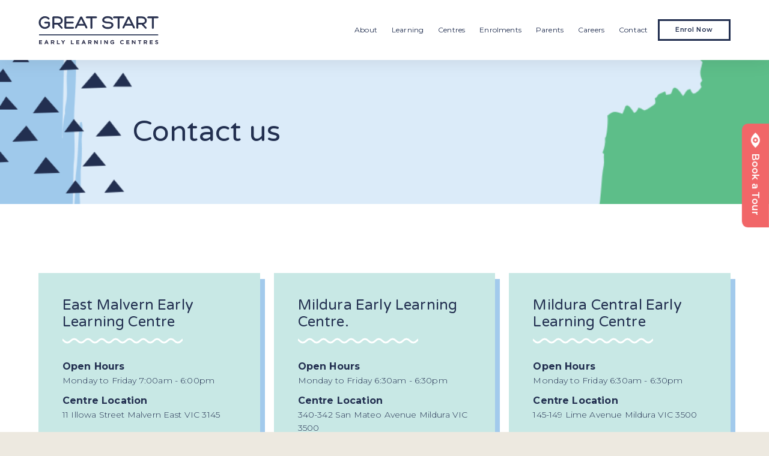

--- FILE ---
content_type: text/html; charset=UTF-8
request_url: https://greatstartelc.com.au/contact/
body_size: 29048
content:
<!DOCTYPE html><html><head><meta charSet="utf-8"/><meta http-equiv="x-ua-compatible" content="ie=edge"/><meta name="viewport" content="width=device-width, initial-scale=1, shrink-to-fit=no"/><link rel="preload" href="/component---src-layouts-index-js-6d6f1c0b15eb47a2ec14.js" as="script"/><link rel="preload" href="/component---src-templates-contact-page-js-654f6544f353b86b779b.js" as="script"/><link rel="preload" href="/path---contact-54a7c0c440ebbe44fefa.js" as="script"/><link rel="preload" href="/app-7c6bf31b1b4c7fbf4e3b.js" as="script"/><link rel="preload" href="/commons-c4bd4738babff68a2804.js" as="script"/><title data-react-helmet="true">Contact us | Great Start ELC</title><link data-react-helmet="true" href="https://fonts.googleapis.com/css?family=Montserrat:300,400,400i,600,700|Varela+Round" rel="stylesheet"/><link data-react-helmet="true" rel="canonical"/><meta data-react-helmet="true" name="msvalidate.01" content="B0112812CA622A13C327AF572E2BA5B5"/><meta data-react-helmet="true" name="google-site-verification" content="MoxAZiT4Uwrk6d0PZek_l-BN5JhW65hgzkVSZoUe3vE"/><meta data-react-helmet="true" name="description" content="Download our Family Handbook for all you need to know about enrolling your child at our East Malvern, Mildura, or Mildura Central centres."/><script data-react-helmet="true" async="" src="https://www.googletagmanager.com/gtag/js?id=UA-123975389-5"></script><script data-react-helmet="true">
          window.dataLayer = window.dataLayer || [];
          function gtag(){dataLayer.push(arguments);}
          gtag('js', new Date());

          gtag('config', 'UA-123975389-5');</script><script data-react-helmet="true" async="" defer="" src="https://maps.googleapis.com/maps/api/js?key=AIzaSyARcDElAI3_4wBfjMmPIU_pXmzOlKobLHE&amp;callback=initMap"></script><link rel="sitemap" type="application/xml" href="/sitemap.xml"/><script>
  !function(f,b,e,v,n,t,s){if(f.fbq)return;n=f.fbq=function(){n.callMethod?
  n.callMethod.apply(n,arguments):n.queue.push(arguments)};if(!f._fbq)f._fbq=n;
  n.push=n;n.loaded=!0;n.version='2.0';n.queue=[];t=b.createElement(e);t.async=!0;
  t.src=v;s=b.getElementsByTagName(e)[0];s.parentNode.insertBefore(t,s)}(window,
  document,'script','https://connect.facebook.net/en_US/fbevents.js');
  fbq('init', '937862385189205'); // Insert your pixel ID here.
  fbq('track', 'PageView');
      </script><style id="gatsby-inlined-css">.Image{display:block}.BackgroundImage{position:absolute;background-position:50%;background-repeat:no-repeat;overflow:hidden}.BackgroundImage,.BackgroundImage .Image{top:0;left:0;bottom:0;right:0}.Content{position:relative;z-index:1}.Content:after{content:"";display:table;clear:both}.Content--Image,.Content img{max-width:100%;height:auto;margin:3rem auto;display:block}.Content--Iframe{position:relative;padding-bottom:56.25%;height:0;overflow:hidden;max-width:100%;height:auto}.Content--Iframe iframe{position:absolute;top:0;left:0;width:100%;height:100%}.Content h6 strong{line-height:1.4}.Content p{margin-bottom:2em}.Content p:last-child{margin-bottom:0}@media (min-width:1000px){.Content--Image,.Content .gatsby-resp-image-wrapper{margin:1rem 3rem 2rem 0!important}.Content ul{columns:2;column-gap:4rem}.Content ol ul,.Content ul ul{columns:1;margin-bottom:2rem}.Content ul li{display:inline-block;width:100%}}.Button{background:#fff;color:#222f50;color:var(--secondary);text-decoration:none;font-weight:600;letter-spacing:.05em;font-size:1.05em;display:inline-block;padding:.7em 2.5em;border:3px solid currentColor;transition:all .2s ease;cursor:pointer;border-radius:0}.Button:focus,.Button:hover{-ms-transform:translateY(-1px);transform:translateY(-1px)}.Button[disabled]{opacity:.4;pointer-events:none;cursor:progress}.Button.Button-inverted{background:#fff;border-color:#fff;color:#f16668;color:var(--col1)}.Button-blank{-webkit-appearance:none;-moz-appearance:none;appearance:none;background:none;border:none;outline:none;cursor:pointer}.PageHeader{background:#dbebf9;padding:6rem 0;min-height:24rem;position:relative;overflow:hidden;display:-ms-flexbox;display:flex;-ms-flex-align:center;align-items:center;margin-top:10rem}.PageHeader:before{left:0;width:352px;width:22rem;height:120%;background-image:url(/images/uploads/bannerimg-left.png)}.PageHeader:after,.PageHeader:before{content:"";position:absolute;top:0;background-position:0 0;background-size:contain;background-repeat:no-repeat}.PageHeader:after{right:-1px;width:459.2px;width:28.7rem;height:150%;background-image:url(/images/uploads/bannerimg-right.png)}.PageHeader--BG{background-position:top}.PageHeader-large{padding:15rem 0}.PageHeader-large:before{background-image:url(/images/uploads/homeimg-left.png)}.PageHeader-large:after{background-image:url(/images/uploads/homeimg-right.png);width:995.2px;width:62.2rem;height:100%}.PageHeader-large .Image{height:auto;width:55rem;position:absolute!important;bottom:-42rem;right:15rem;z-index:1}.PageHeader--Title{font-size:4.8rem;margin-bottom:0;line-height:1.1;position:relative;z-index:1}.PageHeader-large .PageHeader--Title{margin-bottom:2rem;font-size:7rem}.PageHeader--Inner{max-width:800px}.PageHeader--Subtitle{font-size:1.8rem;max-width:700px;font-size:2.4rem;margin-bottom:3rem}.fixed-button{position:fixed;right:-6.4rem;top:27rem;background-color:#f16668;z-index:9;color:#fff;padding:1rem 2rem;border-radius:0 0 1rem 1rem;font-weight:600;display:-ms-flexbox;display:flex;-ms-flex-align:center;align-items:center;cursor:pointer;transition:all .2s ease-in-out}.fixed-button,.fixed-button svg{-ms-transform:rotate(90deg);transform:rotate(90deg)}.fixed-button svg{margin-right:1.5rem}.fixed-button:hover{background-color:#9fc9eb}@media only screen and (max-width:1450px){.PageHeader .container{margin-left:22rem}.PageHeader-large .container{margin-left:auto!important}.PageHeader-large{padding:10rem 0}.PageHeader-large .Image{right:5rem;width:42rem;bottom:-31rem}.PageHeader-large .PageHeader--Title{font-size:5rem}.PageHeader--Subtitle{font-size:1.6rem}.PageHeader-large .PageHeader--Inner{max-width:600px}.PageHeader-large:after{width:724.8px;width:45.3rem}}@media only screen and (max-width:1175px){.PageHeader-large{padding:8rem 0}.PageHeader-large .Image{width:40rem;bottom:-27rem}.PageHeader--Title{font-size:3.8rem}.PageHeader-large .PageHeader--Title{font-size:4.5rem}.PageHeader--Inner{max-width:520px!important}.PageHeader{min-height:auto}.PageHeader:after{width:392px;width:24.5rem}.PageHeader-large:after{width:648px;width:40.5rem}}@media only screen and (max-width:1040px){.PageHeader-large{padding:7rem 0}.PageHeader-large .Image{width:37rem;bottom:-26rem}.PageHeader-large .PageHeader--Title{font-size:4.2rem}.PageHeader-large .PageHeader--Inner{max-width:500px}.PageHeader-large:after{width:609.6px;width:38.1rem}}@media only screen and (max-width:1260px){.PageHeader-large .Image{display:none}.PageHeader-large:after{background-image:url(/images/uploads/homebannerimg-mobile.png);width:248px;width:15.5rem}.PageHeader-large:before{background-image:url(/images/uploads/homebannerimg-mobile-left.png)}.PageHeader-large .PageHeader--Inner{max-width:600px}.PageHeader{margin-top:5rem}}@media only screen and (max-width:850px){.PageHeader{margin-top:5rem}.PageHeader .container{margin-left:auto}.PageHeader:before{background-image:url(/images/uploads/bannerimg-moblie.png);height:150%}}@media only screen and (max-width:600px){.PageHeader-large .PageHeader--Title{font-size:3.5rem}.PageHeader--Subtitle{font-size:1.5rem}.PageHeader--Title{font-size:3.2rem}.PageHeader:after{width:307.2px;width:19.2rem}.PageHeader-large:after{width:228.8px;width:14.3rem}.fixed-button{font-size:1.4rem;padding:.5rem 1rem;right:-5.1rem}.fixed-button svg{height:20px;margin-right:1rem!important}}@media only screen and (max-width:480px){.PageHeader--Title{font-size:2.8rem}}@media only screen and (max-width:420px){.PageHeader--Title{font-size:2.4rem;text-align:center}.PageHeader-large{padding:5rem 0}.PageHeader-large .PageHeader--Title{font-size:2.8rem}.PageHeader-large:after{width:209.6px;width:13.1rem}}.Wave{height:1rem;width:100%;background-repeat:repeat-x;background-position:50%}.Wave.short{width:20rem}.download-banner{display:-ms-flexbox;display:flex;margin-top:7.5rem;position:relative;-ms-flex-align:start;align-items:flex-start;padding-left:33%;-ms-flex-wrap:wrap;flex-wrap:wrap}.download-banner .form-description{font-size:3rem;margin-bottom:3rem;font-weight:500}.download-banner-form{display:none!important}.download-banner-form.active{display:-ms-flexbox!important;display:flex!important}.download-banner .BackgroundImage{width:33%}.home-download{padding-left:0}.home-download .DownloadForm{-ms-flex:0 0 50%;flex:0 0 50%}.home-download .BackgroundImage{width:50%;right:0;left:auto}.home-download{background-color:#9fc9eb;background-color:var(--col2);padding:6rem 0}.home-download .DownloadForm .EnquiryForm--Label{-ms-flex:0 0 100%;flex:0 0 100%;width:100%;margin-bottom:3rem}.home-download .container{background-color:#fff;padding:4rem;max-width:34%;margin:0 auto 0 8%}.home-download .DownloadForm{background-color:#fff;padding:0}.home-download .DownloadForm h3{font-size:4.6rem}.home-download .DownloadForm .form-description{font-size:1.6rem;margin-bottom:2rem}.home-download.download-banner .Image{max-height:77rem}.home-download .DownloadForm .EnquiryForm--Label p{-ms-flex:0 0 100%;flex:0 0 100%;margin-bottom:2rem}.home-download .DownloadForm .checkbox-container:first-of-type{margin-left:0}.home-download .DownloadForm .Button{display:inline-block}.DownloadForm{background-color:#c8e8e5;background-color:var(--col6);padding:6rem;-ms-flex:0 0 100%;flex:0 0 100%;display:-ms-flexbox;display:flex;-ms-flex-wrap:wrap;flex-wrap:wrap;-ms-flex-pack:justify;justify-content:space-between;-ms-flex-item-align:stretch;align-self:stretch}.DownloadForm h3{font-size:3.2rem;-ms-flex:0 0 100%;flex:0 0 100%}.DownloadForm p{margin:0}.DownloadForm .EnquiryForm--Input{background-color:transparent}.DownloadForm .EnquiryForm--Label{-ms-flex-align:end;align-items:flex-end}.DownloadForm .EnquiryForm--Label.label-text p{-ms-flex:0 0 100%;flex:0 0 100%;margin-bottom:.5rem}.DownloadForm .EnquiryForm--Label.label-text .checkbox-container:first-of-type{margin-left:0}.DownloadForm .EnquiryForm--Label.label-text{width:100%}.checkbox-container .checkbox{-webkit-appearance:none;-moz-appearance:none;appearance:none;outline:2px solid #000;outline-offset:-1px;border:none}.checkbox-container .checkbox:checked{display:inline-block;background-color:#000}@media only screen and (max-width:1575px){.home-download .container{max-width:40%;margin:0 auto 0 5%}}@media only screen and (max-width:1400px){.DownloadForm .EnquiryForm--Label.label-text{-ms-flex:0 0 100%;flex:0 0 100%}.DownloadForm .EnquiryForm--Label.label-text p{-ms-flex:0 0 100%;flex:0 0 100%;margin-bottom:.5rem}.DownloadForm .EnquiryForm--Label.label-text .checkbox-container:first-of-type{margin-left:0}}@media only screen and (max-width:1350px){.home-download .DownloadForm h3{font-size:3.4rem}.download-banner .DownloadForm .checkbox-container{width:auto;margin-left:2rem}.home-download .DownloadForm .checkbox-container{width:100%;margin-left:0}}@media only screen and (max-width:1200px){.download-banner{padding-left:0}.download-banner .BackgroundImage{display:none}.home-download .BackgroundImage{display:block}.DownloadForm h3{font-size:2.4rem}}@media only screen and (max-width:1050px){.home-download{margin-top:0}}@media only screen and (max-width:1000px){.home-download .DownloadForm{-ms-flex:0 0 100%;flex:0 0 100%}.home-download .container{max-width:90%;margin:0 auto}.home-download .BackgroundImage{display:none}}@media only screen and (max-width:950px){.home-download .DownloadForm h3{font-size:2.6rem}}@media only screen and (max-width:700px){.download-banner .DownloadForm .checkbox-container{width:100%;margin-left:0}.download-banner .form-description{font-size:2.4rem}}@media only screen and (max-width:470px){.download-banner .DownloadForm h3{font-size:1.8rem}.home-download .container{padding:1rem}.download-banner .form-description{font-size:2rem}.home-download .DownloadForm .form-description{font-size:1.4rem}}.JoinBanner{padding:5rem 10%;display:-ms-flexbox;display:flex;-ms-flex-pack:justify;justify-content:space-between;-ms-flex-align:center;align-items:center;position:relative}.JoinBanner--title{margin-bottom:0;-ms-flex-negative:0;flex-shrink:0}.JoinBanner .Wave{margin:auto 3rem;-ms-flex-negative:1;flex-shrink:1}.JoinBanner .Button{-ms-flex-negative:0;flex-shrink:0}@media only screen and (max-width:1000px){.JoinBanner{-ms-flex-wrap:wrap;flex-wrap:wrap;text-align:center}.JoinBanner--title{-ms-flex:0 0 100%;flex:0 0 100%;margin-bottom:1rem}.JoinBanner .Button{margin:4rem auto 0}}@media only screen and (max-width:550px){.JoinBanner--title{font-size:3.2rem}}@media only screen and (max-width:420px){.JoinBanner--title{font-size:2.8rem}}@media only screen and (max-width:320px){.JoinBanner{padding:3rem 5%}}.PopoutBanner{padding-top:0}.PopoutBanner--Container{display:-ms-flexbox;display:flex;-ms-flex-align:center;align-items:center;padding:5rem 7%;position:relative;z-index:1}.PopoutBanner--Image{margin-right:6rem;width:30%;height:auto}.PopoutBanner--Image img{max-width:100%}.PopoutBanner--Button{margin-top:1rem}@media only screen and (max-width:1200px){.PopoutBanner--Image{width:23%}.PopoutBanner--Content h5{font-size:2rem}}@media only screen and (max-width:1000px){.PopoutBanner--Content{-ms-flex:0 0 100%;flex:0 0 100%}.PopoutBanner--Image{width:30%;margin:0 auto 2rem}.PopoutBanner--Container{text-align:center;-ms-flex-wrap:wrap;flex-wrap:wrap}}@media only screen and (max-width:500px){.PopoutBanner--Image{width:50%}}.ExceedBanner{padding:0;display:-ms-flexbox;display:flex;-ms-flex-pack:distribute;justify-content:space-around;-ms-flex-align:center;align-items:center}.ExceedBanner--title{margin-bottom:0}.ExceedBanner--image{width:19rem;height:auto}@media only screen and (max-width:1350px){.ExceedBanner--title{font-size:3.2rem}}@media only screen and (max-width:1200px){.ExceedBanner--title{font-size:2.8rem}.ExceedBanner--image{width:20rem;margin-right:6rem}}@media only screen and (max-width:815px){.ExceedBanner--image{width:24vw}.ExceedBanner--title{font-size:2.2rem}}@media only screen and (max-width:650px){.ExceedBanner{-ms-flex-wrap:wrap;flex-wrap:wrap;text-align:center}.ExceedBanner--image{margin:0 auto 2rem;width:18rem}}.homeSection1--boxes{display:-ms-flexbox;display:flex;-ms-flex-align:stretch;align-items:stretch;margin-top:6.5rem}.homeSection1--box,.homeSection1--boxes{-ms-flex-pack:justify;justify-content:space-between}.homeSection1--box{display:block;width:calc(33.33% - 2rem);padding:4rem 3rem;text-decoration:none;color:inherit;display:-ms-flexbox;display:flex;-ms-flex-direction:column;flex-direction:column;-ms-flex-align:center;align-items:center}.homeSection1--box--logo{display:block;height:15rem;margin-bottom:3rem}.homeSection1--box--description{max-width:100%}.homeSection2--container{display:-ms-flexbox;display:flex;-ms-flex-align:stretch;align-items:stretch}.homeSection2--container>*{width:50%}.homeSection2--container p{font-size:1.6rem}.homeSection2--container p strong{font-size:2rem}.homeSection2--container .Button{margin-top:2rem}.homeSection2--container>:nth-child(2){width:calc(50% - 8rem);margin:auto}.homeSection3{padding-bottom:0}.homeSection3--items{width:90%;margin:auto;display:-ms-flexbox;display:flex;-ms-flex-wrap:wrap;flex-wrap:wrap;-ms-flex-pack:justify;justify-content:space-between;padding:2rem 0}.homeSection3--item{display:-ms-flexbox;display:flex;width:45%;-ms-flex-align:start;align-items:flex-start;margin:2rem 0}.homeSection3--item--icon{-ms-flex:0 0 15%;flex:0 0 15%;margin-right:2rem;display:-ms-flexbox;display:flex;-ms-flex-pack:center;justify-content:center}.homeSection3--item--title{font-weight:700;font-size:1.8rem;margin-bottom:1rem}.homeSection4--grid{display:-ms-flexbox;display:flex;-ms-flex-wrap:wrap;flex-wrap:wrap;-ms-flex-align:stretch;align-items:stretch;-ms-flex-pack:justify;justify-content:space-between}.homeSection4--grid--image{width:calc(40% - 2rem);margin-bottom:4rem}.homeSection4--grid--item{color:inherit;text-decoration:none;display:-ms-flexbox;display:flex;-ms-flex-direction:column;flex-direction:column;-ms-flex-align:center;align-items:center;text-align:center;width:calc(30% - 2rem);margin-bottom:4rem;padding:6rem 4rem;position:relative;z-index:2}.homeSection4--grid--item--title{max-width:100%}.homeSection4--grid--item--description{margin:4rem auto;max-width:100%}.homeSection4--grid--item--button{margin-top:auto}@media only screen and (max-width:1270px){.homeSection2 h2{font-size:4.6rem}.homeSection4--grid--item--title{font-size:3.2rem}.homeSection4--grid--item--description{margin:2rem auto;font-size:1.5rem}}@media only screen and (max-width:1200px){.homeSection1--box--logo{height:12rem}.homeSection1--box--description{font-size:1.4rem}}@media only screen and (max-width:1100px){.homeSection2 h2{font-size:4rem}.homeSection2--container p strong{font-size:1.8rem}.homeSection2--container>:nth-child(2){margin-right:0;width:calc(50% - 4rem)}.homeSection4--grid--item{padding:4rem 2rem}}@media only screen and (max-width:1050px){.homeSection1--box--logo{max-width:auto;height:10rem}.homeSection3--item--icon{-ms-flex:0 0 21%;flex:0 0 21%}.Home .section.dots-right{padding-bottom:1rem}}@media only screen and (max-width:1000px){.homeSection3--item{width:100%}.homeSection4--grid--image,.homeSection4--grid--item{width:48%!important}}@media only screen and (max-width:950px){.homeSection1--boxes{-ms-flex-wrap:wrap;flex-wrap:wrap;margin-top:4.5rem}.homeSection1--box{width:80%;margin:0 auto 2rem}.homeSection2--container{-ms-flex-wrap:wrap;flex-wrap:wrap}.homeSection2--container>*{width:100%;height:60vw}.homeSection2--container>:nth-child(2){width:100%;z-index:1;margin-top:2rem;height:auto}.homeSection2.dots-left:before{bottom:880px;bottom:55rem;height:60vw}}@media only screen and (max-width:740px){.homeSection4--grid--image,.homeSection4--grid--item{width:80%!important;margin:0 auto 2rem}.homeSection4--grid--image{height:50vw}}@media only screen and (max-width:640px){.homeSection3 h3{text-align:center}.homeSection3--item{-ms-flex-wrap:wrap;flex-wrap:wrap;text-align:center}.homeSection3--item--icon{-ms-flex:0 0 100%;flex:0 0 100%;margin:0 0 1rem}}@media only screen and (max-width:600px){.homeSection1--box{width:100%;margin:0 auto 2rem}.homeSection1 h2{font-size:3.8rem}.homeSection2 h2{font-size:3rem}.homeSection4--grid--image,.homeSection4--grid--item{width:100%!important}.homeSection4--grid--item .Wave{width:55%}.homeSection4--grid--item--title{font-size:2.6rem}}@media only screen and (max-width:420px){.homeSection1 h2{font-size:2.8rem}.homeSection2--container p strong{font-size:1.6rem}.homeSection3--items{margin:0;width:100%}.homeSection2.dots-left:before{display:none}}@media only screen and (max-width:320px){.homeSection3--item--icon{height:6rem}.homeSection3--items{padding-top:0}.Home .section.thin{padding:3rem 0}}.Accordion{width:100%}.Accordion>*+*{margin-top:3rem}.Accordion--item{padding:1rem;background:#fff;padding:1.5rem;padding:3rem;border:3px solid #ede9e0;-ms-transform:translateY(0);transform:translateY(0)}.Accordion--item h2{cursor:pointer;font-weight:600;font-size:1.6rem;display:-ms-flexbox;display:flex;-ms-flex-pack:justify;justify-content:space-between;-ms-flex-align:center;align-items:center;margin:0}.Accordion--item h2:after{content:"+";font-size:64px;font-size:4rem;color:#cacaca;color:var(--midGrey);line-height:1;font-weight:300;position:relative}.Accordion--item.active{border-color:currentColor;box-shadow:8px 10px 0 #5dbf88}.Accordion--item.active h2{color:var(--primary)}.Accordion--item.active h2:after{content:"-";float:right;font-size:64px;font-size:4rem;color:#272727;color:var(--darkGrey);line-height:1;font-weight:300;top:-24px;top:-1.5rem}.Accordion--item.active .Accordion--item--content:before{content:"";background:var(--primary);height:2px;width:33.33%;display:block;margin:16px 0;margin:1rem 0}.Accordion--item{animation-fill-mode:both}.Accordion--item.active{animation:Accordion--Item .2s ease-out forwards}@keyframes Accordion--Item{0%{transform:translateY(0)}to{transform:translateY(-1px)}}@media only screen and (max-width:500px){.Accordion--item{padding:2rem;margin-top:2rem}.Accordion--item h2{font-size:1.2rem}.Accordion--item h2:after{font-size:48px;font-size:3rem}}.DownloadBox{max-width:400px;padding:3rem;background-color:#fff;position:relative;z-index:1}.DownloadBox--Item{display:-ms-flexbox;display:flex;-ms-flex-align:center;align-items:center;margin:.5em 0}.DownloadBox--Title{margin-bottom:2rem}.DownloadBox--Item svg{margin-right:1rem;width:1.4rem!important;height:1.4rem!important}@media only screen and (max-width:900px){.DownloadBox--Item{-ms-flex-align:start;align-items:flex-start}.DownloadBox--Item svg{position:relative;top:.5rem;-ms-flex:0 0 5%;flex:0 0 5%}}@media only screen and (max-width:320px){.DownloadBox{padding:2rem}.DownloadBox--Item{font-size:1.4rem}}.info-section{padding:6rem 0 0}.info-section-heading{margin-bottom:6rem}.info-section-heading h3{font-size:4.6rem;margin-bottom:1rem}.icon-list-item{display:-ms-flexbox;display:flex;-ms-flex-align:start;align-items:flex-start;margin-bottom:6rem}.icon-list-item-image{margin-right:3rem!important;position:relative;z-index:1;-ms-flex:0 0 5%;flex:0 0 5%}.icon-list-item-image img{width:5rem;height:auto}.icon-list-item h3{font-size:3.2rem;color:#5dbf88;color:var(--col4)}.icon-list-item .Content--Image{float:none;width:auto;max-height:20rem;max-width:20rem}@media only screen and (max-width:1000px){.icon-list-item .Content--Image{margin:0}}@media only screen and (max-width:700px){.icon-list-item{display:block}.icon-list-item .Image{margin:0 0 2rem}}@media only screen and (max-width:600px){.info-section{padding:4rem 0 0}.icon-list-item .Content--Image{max-height:15rem;max-width:15rem}}@media only screen and (max-width:420px){.icon-list-item h3{font-size:2.6rem}}.DefaultPage .Content h6 strong{color:var(--col4)}.DefaultPage .Content h6:first-of-type{margin-top:6rem}@media only screen and (max-width:1024px){.DefaultPage .Content h3{font-size:3rem}}@media only screen and (max-width:420px){.DefaultPage .Content h3,.DefaultPage .Content h4,.DefaultPage .Content h5 strong,.NationalQuality .Content h3{font-size:2rem}}@media only screen and (max-width:320px){.DefaultPage .Content h2{font-size:2.6rem}.DefaultPage .Content h5{font-size:1.8rem}}.downloadBanner{margin-top:6rem;padding:5rem 0!important}.DownloadBanner--Container{display:-ms-flexbox;display:flex;-ms-flex-align:center;align-items:center;-ms-flex-pack:justify;justify-content:space-between;position:relative;-ms-flex-wrap:wrap;flex-wrap:wrap}.DownloadBanner--Image{-ms-flex:1;flex:1}.DownloadBanner--Content{-ms-flex:0 0 75%;flex:0 0 75%;margin-left:5%}.DownloadBanner--Button{margin-top:1rem}@media only screen and (max-width:900px){.downloadBanner{text-align:center}.DownloadBanner--Image{-ms-flex:0 0 100%;flex:0 0 100%;margin:0 0 2rem}.DownloadBanner--Content{-ms-flex:0 0 100%;flex:0 0 100%;margin:0 auto!important}}@media only screen and (max-width:500px){.downloadBanner h5{font-size:2rem}}.DownloadPage .section{padding-bottom:0}.slick-slider{box-sizing:border-box;-webkit-user-select:none;-moz-user-select:none;-ms-user-select:none;user-select:none;-webkit-touch-callout:none;-khtml-user-select:none;-ms-touch-action:pan-y;touch-action:pan-y;-webkit-tap-highlight-color:transparent}.slick-list,.slick-slider{position:relative;display:block}.slick-list{overflow:hidden;margin:0;padding:0}.slick-list:focus{outline:none}.slick-list.dragging{cursor:pointer;cursor:hand}.slick-slider .slick-list,.slick-slider .slick-track{-ms-transform:translateZ(0);transform:translateZ(0)}.slick-track{position:relative;top:0;left:0;display:block;margin-left:auto;margin-right:auto}.slick-track:after,.slick-track:before{display:table;content:""}.slick-track:after{clear:both}.slick-loading .slick-track{visibility:hidden}.slick-slide{display:none;float:left;height:100%;min-height:1px}[dir=rtl] .slick-slide{float:right}.slick-slide img{display:block}.slick-slide.slick-loading img{display:none}.slick-slide.dragging img{pointer-events:none}.slick-initialized .slick-slide{display:block}.slick-loading .slick-slide{visibility:hidden}.slick-vertical .slick-slide{display:block;height:auto;border:1px solid transparent}.slick-arrow.slick-hidden{display:none}.slick-loading .slick-list{background:#fff url([data-uri]) 50% no-repeat}@font-face{font-family:slick;font-weight:400;font-style:normal;src:url(/static/slick.ced611da.eot);src:url(/static/slick.ced611da.eot?#iefix) format("embedded-opentype"),url(/static/slick.b7c9e1e4.woff) format("woff"),url(/static/slick.d41f55a7.ttf) format("truetype"),url([data-uri]#slick) format("svg")}.slick-next,.slick-prev{font-size:0;line-height:0;position:absolute;top:50%;display:block;width:20px;height:20px;padding:0;-ms-transform:translateY(-50%);transform:translateY(-50%);cursor:pointer;border:none}.slick-next,.slick-next:focus,.slick-next:hover,.slick-prev,.slick-prev:focus,.slick-prev:hover{color:transparent;outline:none;background:transparent}.slick-next:focus:before,.slick-next:hover:before,.slick-prev:focus:before,.slick-prev:hover:before{opacity:1}.slick-next.slick-disabled:before,.slick-prev.slick-disabled:before{opacity:.25}.slick-next:before,.slick-prev:before{font-family:slick;font-size:20px;line-height:1;opacity:.75;color:#fff;-webkit-font-smoothing:antialiased;-moz-osx-font-smoothing:grayscale}.slick-prev{left:-25px}[dir=rtl] .slick-prev{right:-25px;left:auto}.slick-prev:before{content:"\2190"}[dir=rtl] .slick-prev:before{content:"\2192"}.slick-next{right:-25px}[dir=rtl] .slick-next{right:auto;left:-25px}.slick-next:before{content:"\2192"}[dir=rtl] .slick-next:before{content:"\2190"}.slick-dotted.slick-slider{margin-bottom:30px}.slick-dots{position:absolute;bottom:-25px;display:block;width:100%;padding:0;margin:0;list-style:none;text-align:center}.slick-dots li{position:relative;display:inline-block;margin:0 5px;padding:0}.slick-dots li,.slick-dots li button{width:20px;height:20px;cursor:pointer}.slick-dots li button{font-size:0;line-height:0;display:block;padding:5px;color:transparent;border:0;outline:none;background:transparent}.slick-dots li button:focus,.slick-dots li button:hover{outline:none}.slick-dots li button:focus:before,.slick-dots li button:hover:before{opacity:1}.slick-dots li button:before{font-family:slick;font-size:6px;line-height:20px;position:absolute;top:0;left:0;width:20px;height:20px;content:"\2022";text-align:center;opacity:.25;color:#000;-webkit-font-smoothing:antialiased;-moz-osx-font-smoothing:grayscale}.slick-dots li.slick-active button:before{opacity:.75;color:#000}.member-popup{position:fixed;top:0;left:0;width:100%;height:100%;background-color:rgba(84,87,95,.9);z-index:-1;opacity:0;transition:all .2s ease-in-out;display:-ms-flexbox;display:flex;-ms-flex-pack:center;justify-content:center;-ms-flex-align:center;align-items:center}.member-popup .container{background-color:#fff;max-width:80rem;max-height:80%;overflow:scroll;box-shadow:8px 10px 0 rgba(158,200,235,.95);box-shadow:8px 10px 0 var(--col2-trans);-ms-transform:scale(0);transform:scale(0);transition:all .2s ease-in-out}@media (-ms-high-contrast:active),(-ms-high-contrast:none){.member-popup .container{margin:0}}.member-popup .popup-close{border-color:#222f50;border:.2rem solid var(--secondary);position:absolute;top:5rem;right:5rem;height:4rem;width:4rem;display:-ms-flexbox;display:flex;-ms-flex-pack:center;justify-content:center;-ms-flex-align:center;align-items:center}.member-popup svg{height:2rem;width:2rem}.member-popup svg *{fill:#fff}.member-popup .popup-header{display:-ms-flexbox;display:flex}.popup-header .BackgroundImage,.popup-header .member-info{-ms-flex:1;flex:1;position:relative}.popup-header .member-info{background-color:#222f50;background-color:var(--secondary);top:0;-ms-transform:none;transform:none;opacity:1;padding:8rem 4rem;text-align:left}.popup-header .member-info h4:after{right:auto;margin:16px 0 0;margin:1rem 0 0}.popup-header .member-info .title{font-weight:600}.member-popup .member-info p{color:#fff}.member-popup .Content{padding:6rem 4rem;text-align:left}.member-popup.active{opacity:1;z-index:999}.member-popup.active .container{-ms-transform:scale(1);transform:scale(1)}@media only screen and (max-width:900px){.member-popup .popup-close{right:2rem;top:2rem}}@media only screen and (max-width:770px){.popup-header .member-info{padding:4rem 3rem}}@media only screen and (max-width:600px){.popup-header .BackgroundImage{height:70vw;-ms-flex:0 0 100%;flex:0 0 100%}.member-popup .popup-header{-ms-flex-wrap:wrap;flex-wrap:wrap}.member-popup .member-info{max-width:100%;-ms-flex:0 0 100%;flex:0 0 100%;background-color:#fff;padding-bottom:0}.member-popup .member-info p{color:var(--secondary)}.member-popup .Content{padding:2rem 3rem}}@media only screen and (max-width:320px){.member-popup .popup-close{top:1rem;right:1rem}}.about-team{margin:0 0 10rem;position:relative}.about-team .container{text-align:center}.about-team h3{color:#f16668;color:var(--col1);margin-bottom:4rem}.TeamMember--slider{max-width:90%;margin:0 auto;position:relative}.slick-slider{position:static}.member{position:relative;height:38rem;width:38rem!important;border-color:#9fc9eb;border:.4rem solid var(--col2);cursor:pointer;transition:all .2s ease-in-out}.member:before{content:"";top:0;width:100%;height:100%;background-color:rgba(34,47,80,.9)}.member-info,.member:before{position:absolute;left:0;z-index:1;opacity:0;transition:all .3s ease-in-out}.member-info{top:50%;-ms-transform:translateY(-50%);transform:translateY(-50%);right:0;margin:0 auto;max-width:90%}@media (-ms-high-contrast:active),(-ms-high-contrast:none){.member-info{margin:0;left:5%}}.member-info h4{color:#f16668;color:var(--col1)}.member-info h4:after{background-image:url(/images/waves-col3.svg);left:0;right:0;margin:16px auto 0;margin:1rem auto 0}.member-info p{color:#fff}.member-info .Button{color:#222f50;color:var(--secondary);font-size:1.6rem;border:none}.member:hover{border:none}.member:hover .member-info,.member:hover:before{opacity:1}.slick-arrow{top:50%;-ms-transform:translateY(-50%);transform:translateY(-50%);border-color:#222f50;border:.3rem solid var(--secondary);height:4rem;width:4rem}.slick-arrow.slick-prev{left:-6%}.slick-arrow.slick-next{right:-6%}.slick-arrow:before{color:#222f50;color:var(--secondary);content:">";font-weight:800;opacity:1;height:auto;line-height:0}.slick-arrow.slick-prev:before{content:"<"}.slick-dots{left:0;bottom:-5rem;display:block}.slick-dots li button{height:1.5rem;width:1.5rem;border-color:#222f50;border:.2rem solid var(--secondary)}.slick-dots .slick-active button{border-color:transparent;background-color:#222f50;background-color:var(--secondary)}.slick-dots li:before,.slick-dots li button:before{display:none}@media only screen and (max-width:1500px){.member{height:26vw;width:26vw!important}}@media only screen and (max-width:1100px){.member-info h4{font-size:2.2rem}.member-info p{font-size:1.5rem}.member-info .Button{padding:1rem 2rem;font-size:1.2rem}}@media only screen and (max-width:1025px){.member-info,.member:before{opacity:1}}@media only screen and (max-width:1000px){.member{height:36vw;width:90%!important}}@media only screen and (max-width:700px){.member{height:56vw;width:95%!important}}@media only screen and (max-width:375px){.member{height:66vw}}.TeamMembers .Content h2{font-size:4.6rem;margin-bottom:5rem}.TeamMembers .Content h4{color:#5dbf88;color:var(--col4)}.TeamMembers .Content ul{display:-ms-flexbox;display:flex;-ms-flex-wrap:wrap;flex-wrap:wrap;-ms-flex-pack:justify;justify-content:space-between}.TeamMembers .Content li{padding:0;-ms-flex:0 0 48%;flex:0 0 48%;margin-bottom:8rem}.TeamMembers .Content li:before{display:none}.TeamMembers .Content li:last-of-type{-ms-flex:0 0 100%;flex:0 0 100%;margin-bottom:0}@media only screen and (max-width:1000px){.TeamMembers .Content li{-ms-flex:0 0 100%;flex:0 0 100%}}@media only screen and (max-width:770px){.TeamMembers .Content h2{font-size:3.6rem;margin-bottom:3rem}}@media only screen and (max-width:600px){.TeamMembers .Content h2{font-size:3.8rem}.TeamMembers .Content li{margin-bottom:4rem}.team-content{padding-bottom:0}}@media only screen and (max-width:600px){.TeamMembers .Content h2{font-size:2.8rem}.TeamMembers .Content li h4{font-size:2.4rem}}.BreakoutBox{padding:4rem;display:-ms-flexbox;display:flex;position:relative;z-index:1;display:block}.BreakoutBox--Content{display:-ms-flexbox;display:flex;-ms-flex-direction:column;flex-direction:column;-ms-flex-align:start;align-items:flex-start}.BreakoutBox--content h3,.BreakoutBox .Content,.BreakoutBox .Content p{max-width:100%}.BreakoutBox--Content>:last-child{margin-top:auto}.BreakoutBox h3{font-size:3.2rem}.Centre--Details{z-index:11}@media only screen and (max-width:950px){.BreakoutBox{-ms-flex-pack:center;justify-content:center}.BreakoutBox--Content{-ms-flex:0 0 80%;flex:0 0 80%;text-align:center;-ms-flex-align:center;align-items:center}}@media only screen and (max-width:600px){.BreakoutBox--Content{-ms-flex:0 0 100%;flex:0 0 100%}}@media only screen and (max-width:400px){.BreakoutBox{padding:3rem}}.Testimonials--Slider{position:relative;margin-top:5rem}.Testimonials--Slider--Item{background:#fff;padding:5rem 7rem}.Testimonials--Slider--Quote{position:absolute;top:-4rem;bottom:calc(100% - 5rem);width:5rem;left:50%;z-index:1;background-repeat:no-repeat;background-position:50%;background-size:contain;-ms-transform:translateX(-50%);transform:translateX(-50%)}@media only screen and (max-width:600px){.Testimonials{padding:4rem 0 7rem}}@media only screen and (max-width:420px){.Centre--DirectorStatement--Title{font-size:1.8rem}.Testimonials--Slider--Item{padding:5rem 3rem}.Testimonials{padding-bottom:10rem}}.swiper-container{margin:0 auto;position:relative;overflow:hidden;list-style:none;padding:0;z-index:1}.swiper-container-no-flexbox .swiper-slide{float:left}.swiper-container-vertical>.swiper-wrapper{-ms-flex-direction:column;flex-direction:column}.swiper-wrapper{position:relative;width:100%;height:100%;z-index:1;display:-ms-flexbox;display:flex;transition-property:transform;box-sizing:content-box}.swiper-container-android .swiper-slide,.swiper-wrapper{transform:translateZ(0)}.swiper-container-multirow>.swiper-wrapper{-ms-flex-wrap:wrap;flex-wrap:wrap}.swiper-container-free-mode>.swiper-wrapper{transition-timing-function:ease-out;margin:0 auto}.swiper-slide{-ms-flex-negative:0;flex-shrink:0;width:100%;height:100%;position:relative;transition-property:transform}.swiper-slide-invisible-blank{visibility:hidden}.swiper-container-autoheight,.swiper-container-autoheight .swiper-slide{height:auto}.swiper-container-autoheight .swiper-wrapper{-ms-flex-align:start;align-items:flex-start;transition-property:transform,height}.swiper-container-3d{perspective:1200px}.swiper-container-3d .swiper-cube-shadow,.swiper-container-3d .swiper-slide,.swiper-container-3d .swiper-slide-shadow-bottom,.swiper-container-3d .swiper-slide-shadow-left,.swiper-container-3d .swiper-slide-shadow-right,.swiper-container-3d .swiper-slide-shadow-top,.swiper-container-3d .swiper-wrapper{transform-style:preserve-3d}.swiper-container-3d .swiper-slide-shadow-bottom,.swiper-container-3d .swiper-slide-shadow-left,.swiper-container-3d .swiper-slide-shadow-right,.swiper-container-3d .swiper-slide-shadow-top{position:absolute;left:0;top:0;width:100%;height:100%;pointer-events:none;z-index:10}.swiper-container-3d .swiper-slide-shadow-left{background-image:linear-gradient(270deg,rgba(0,0,0,.5),transparent)}.swiper-container-3d .swiper-slide-shadow-right{background-image:linear-gradient(90deg,rgba(0,0,0,.5),transparent)}.swiper-container-3d .swiper-slide-shadow-top{background-image:linear-gradient(0deg,rgba(0,0,0,.5),transparent)}.swiper-container-3d .swiper-slide-shadow-bottom{background-image:linear-gradient(180deg,rgba(0,0,0,.5),transparent)}.swiper-container-wp8-horizontal,.swiper-container-wp8-horizontal>.swiper-wrapper{-ms-touch-action:pan-y;touch-action:pan-y}.swiper-container-wp8-vertical,.swiper-container-wp8-vertical>.swiper-wrapper{-ms-touch-action:pan-x;touch-action:pan-x}.swiper-button-next,.swiper-button-prev{position:absolute;top:50%;width:27px;height:44px;margin-top:-22px;z-index:10;cursor:pointer;background-size:27px 44px;background-position:50%;background-repeat:no-repeat}.swiper-button-next.swiper-button-disabled,.swiper-button-prev.swiper-button-disabled{opacity:.35;cursor:auto;pointer-events:none}.swiper-button-prev,.swiper-container-rtl .swiper-button-next{background-image:url("data:image/svg+xml;charset=utf-8,%3Csvg xmlns='http://www.w3.org/2000/svg' viewBox='0 0 27 44'%3E%3Cpath d='M0 22L22 0l2.1 2.1L4.2 22l19.9 19.9L22 44 0 22z' fill='%23007aff'/%3E%3C/svg%3E");left:10px;right:auto}.swiper-button-next,.swiper-container-rtl .swiper-button-prev{background-image:url("data:image/svg+xml;charset=utf-8,%3Csvg xmlns='http://www.w3.org/2000/svg' viewBox='0 0 27 44'%3E%3Cpath d='M27 22L5 44l-2.1-2.1L22.8 22 2.9 2.1 5 0l22 22z' fill='%23007aff'/%3E%3C/svg%3E");right:10px;left:auto}.swiper-button-prev.swiper-button-white,.swiper-container-rtl .swiper-button-next.swiper-button-white{background-image:url("data:image/svg+xml;charset=utf-8,%3Csvg xmlns='http://www.w3.org/2000/svg' viewBox='0 0 27 44'%3E%3Cpath d='M0 22L22 0l2.1 2.1L4.2 22l19.9 19.9L22 44 0 22z' fill='%23fff'/%3E%3C/svg%3E")}.swiper-button-next.swiper-button-white,.swiper-container-rtl .swiper-button-prev.swiper-button-white{background-image:url("data:image/svg+xml;charset=utf-8,%3Csvg xmlns='http://www.w3.org/2000/svg' viewBox='0 0 27 44'%3E%3Cpath d='M27 22L5 44l-2.1-2.1L22.8 22 2.9 2.1 5 0l22 22z' fill='%23fff'/%3E%3C/svg%3E")}.swiper-button-prev.swiper-button-black,.swiper-container-rtl .swiper-button-next.swiper-button-black{background-image:url("data:image/svg+xml;charset=utf-8,%3Csvg xmlns='http://www.w3.org/2000/svg' viewBox='0 0 27 44'%3E%3Cpath d='M0 22L22 0l2.1 2.1L4.2 22l19.9 19.9L22 44 0 22z'/%3E%3C/svg%3E")}.swiper-button-next.swiper-button-black,.swiper-container-rtl .swiper-button-prev.swiper-button-black{background-image:url("data:image/svg+xml;charset=utf-8,%3Csvg xmlns='http://www.w3.org/2000/svg' viewBox='0 0 27 44'%3E%3Cpath d='M27 22L5 44l-2.1-2.1L22.8 22 2.9 2.1 5 0l22 22z'/%3E%3C/svg%3E")}.swiper-button-lock{display:none}.swiper-pagination{position:absolute;text-align:center;transition:opacity .3s;transform:translateZ(0);z-index:10}.swiper-pagination.swiper-pagination-hidden{opacity:0}.swiper-container-horizontal>.swiper-pagination-bullets,.swiper-pagination-custom,.swiper-pagination-fraction{bottom:10px;left:0;width:100%}.swiper-pagination-bullets-dynamic{overflow:hidden;font-size:0}.swiper-pagination-bullets-dynamic .swiper-pagination-bullet{-ms-transform:scale(.33);transform:scale(.33);position:relative}.swiper-pagination-bullets-dynamic .swiper-pagination-bullet-active,.swiper-pagination-bullets-dynamic .swiper-pagination-bullet-active-main{-ms-transform:scale(1);transform:scale(1)}.swiper-pagination-bullets-dynamic .swiper-pagination-bullet-active-prev{-ms-transform:scale(.66);transform:scale(.66)}.swiper-pagination-bullets-dynamic .swiper-pagination-bullet-active-prev-prev{-ms-transform:scale(.33);transform:scale(.33)}.swiper-pagination-bullets-dynamic .swiper-pagination-bullet-active-next{-ms-transform:scale(.66);transform:scale(.66)}.swiper-pagination-bullets-dynamic .swiper-pagination-bullet-active-next-next{-ms-transform:scale(.33);transform:scale(.33)}.swiper-pagination-bullet{width:8px;height:8px;display:inline-block;border-radius:100%;background:#000;opacity:.2}button.swiper-pagination-bullet{border:none;margin:0;padding:0;box-shadow:none;-webkit-appearance:none;-moz-appearance:none;appearance:none}.swiper-pagination-clickable .swiper-pagination-bullet{cursor:pointer}.swiper-pagination-bullet-active{opacity:1;background:#007aff}.swiper-container-vertical>.swiper-pagination-bullets{right:10px;top:50%;transform:translate3d(0,-50%,0)}.swiper-container-vertical>.swiper-pagination-bullets .swiper-pagination-bullet{margin:6px 0;display:block}.swiper-container-vertical>.swiper-pagination-bullets.swiper-pagination-bullets-dynamic{top:50%;-ms-transform:translateY(-50%);transform:translateY(-50%);width:8px}.swiper-container-vertical>.swiper-pagination-bullets.swiper-pagination-bullets-dynamic .swiper-pagination-bullet{display:inline-block;transition:transform .2s,top .2s}.swiper-container-horizontal>.swiper-pagination-bullets .swiper-pagination-bullet{margin:0 4px}.swiper-container-horizontal>.swiper-pagination-bullets.swiper-pagination-bullets-dynamic{left:50%;-ms-transform:translateX(-50%);transform:translateX(-50%);white-space:nowrap}.swiper-container-horizontal>.swiper-pagination-bullets.swiper-pagination-bullets-dynamic .swiper-pagination-bullet{transition:transform .2s,left .2s}.swiper-container-horizontal.swiper-container-rtl>.swiper-pagination-bullets-dynamic .swiper-pagination-bullet{transition:transform .2s,right .2s}.swiper-pagination-progressbar{background:rgba(0,0,0,.25);position:absolute}.swiper-pagination-progressbar .swiper-pagination-progressbar-fill{background:#007aff;position:absolute;left:0;top:0;width:100%;height:100%;-ms-transform:scale(0);transform:scale(0);-ms-transform-origin:left top;transform-origin:left top}.swiper-container-rtl .swiper-pagination-progressbar .swiper-pagination-progressbar-fill{-ms-transform-origin:right top;transform-origin:right top}.swiper-container-horizontal>.swiper-pagination-progressbar,.swiper-container-vertical>.swiper-pagination-progressbar.swiper-pagination-progressbar-opposite{width:100%;height:4px;left:0;top:0}.swiper-container-horizontal>.swiper-pagination-progressbar.swiper-pagination-progressbar-opposite,.swiper-container-vertical>.swiper-pagination-progressbar{width:4px;height:100%;left:0;top:0}.swiper-pagination-white .swiper-pagination-bullet-active{background:#fff}.swiper-pagination-progressbar.swiper-pagination-white{background:hsla(0,0%,100%,.25)}.swiper-pagination-progressbar.swiper-pagination-white .swiper-pagination-progressbar-fill{background:#fff}.swiper-pagination-black .swiper-pagination-bullet-active{background:#000}.swiper-pagination-progressbar.swiper-pagination-black{background:rgba(0,0,0,.25)}.swiper-pagination-progressbar.swiper-pagination-black .swiper-pagination-progressbar-fill{background:#000}.swiper-pagination-lock{display:none}.swiper-scrollbar{border-radius:10px;position:relative;-ms-touch-action:none;background:rgba(0,0,0,.1)}.swiper-container-horizontal>.swiper-scrollbar{position:absolute;left:1%;bottom:3px;z-index:50;height:5px;width:98%}.swiper-container-vertical>.swiper-scrollbar{position:absolute;right:3px;top:1%;z-index:50;width:5px;height:98%}.swiper-scrollbar-drag{height:100%;width:100%;position:relative;background:rgba(0,0,0,.5);border-radius:10px;left:0;top:0}.swiper-scrollbar-cursor-drag{cursor:move}.swiper-scrollbar-lock{display:none}.swiper-zoom-container{width:100%;height:100%;display:-ms-flexbox;display:flex;-ms-flex-pack:center;justify-content:center;-ms-flex-align:center;align-items:center;text-align:center}.swiper-zoom-container>canvas,.swiper-zoom-container>img,.swiper-zoom-container>svg{max-width:100%;max-height:100%;-o-object-fit:contain;object-fit:contain}.swiper-slide-zoomed{cursor:move}.swiper-lazy-preloader{width:42px;height:42px;position:absolute;left:50%;top:50%;margin-left:-21px;margin-top:-21px;z-index:10;-ms-transform-origin:50%;transform-origin:50%;animation:swiper-preloader-spin 1s steps(12) infinite}.swiper-lazy-preloader:after{display:block;content:"";width:100%;height:100%;background-image:url("data:image/svg+xml;charset=utf-8,%3Csvg viewBox='0 0 120 120' xmlns='http://www.w3.org/2000/svg' xmlns:xlink='http://www.w3.org/1999/xlink'%3E%3Cdefs%3E%3Cpath id='a' stroke='%236c6c6c' stroke-width='11' stroke-linecap='round' d='M60 7v20'/%3E%3C/defs%3E%3Cuse xlink:href='%23a' opacity='.27'/%3E%3Cuse xlink:href='%23a' opacity='.27' transform='rotate(30 60 60)'/%3E%3Cuse xlink:href='%23a' opacity='.27' transform='rotate(60 60 60)'/%3E%3Cuse xlink:href='%23a' opacity='.27' transform='rotate(90 60 60)'/%3E%3Cuse xlink:href='%23a' opacity='.27' transform='rotate(120 60 60)'/%3E%3Cuse xlink:href='%23a' opacity='.27' transform='rotate(150 60 60)'/%3E%3Cuse xlink:href='%23a' opacity='.37' transform='rotate(180 60 60)'/%3E%3Cuse xlink:href='%23a' opacity='.46' transform='rotate(210 60 60)'/%3E%3Cuse xlink:href='%23a' opacity='.56' transform='rotate(240 60 60)'/%3E%3Cuse xlink:href='%23a' opacity='.66' transform='rotate(270 60 60)'/%3E%3Cuse xlink:href='%23a' opacity='.75' transform='rotate(300 60 60)'/%3E%3Cuse xlink:href='%23a' opacity='.85' transform='rotate(330 60 60)'/%3E%3C/svg%3E");background-position:50%;background-size:100%;background-repeat:no-repeat}.swiper-lazy-preloader-white:after{background-image:url("data:image/svg+xml;charset=utf-8,%3Csvg viewBox='0 0 120 120' xmlns='http://www.w3.org/2000/svg' xmlns:xlink='http://www.w3.org/1999/xlink'%3E%3Cdefs%3E%3Cpath id='a' stroke='%23fff' stroke-width='11' stroke-linecap='round' d='M60 7v20'/%3E%3C/defs%3E%3Cuse xlink:href='%23a' opacity='.27'/%3E%3Cuse xlink:href='%23a' opacity='.27' transform='rotate(30 60 60)'/%3E%3Cuse xlink:href='%23a' opacity='.27' transform='rotate(60 60 60)'/%3E%3Cuse xlink:href='%23a' opacity='.27' transform='rotate(90 60 60)'/%3E%3Cuse xlink:href='%23a' opacity='.27' transform='rotate(120 60 60)'/%3E%3Cuse xlink:href='%23a' opacity='.27' transform='rotate(150 60 60)'/%3E%3Cuse xlink:href='%23a' opacity='.37' transform='rotate(180 60 60)'/%3E%3Cuse xlink:href='%23a' opacity='.46' transform='rotate(210 60 60)'/%3E%3Cuse xlink:href='%23a' opacity='.56' transform='rotate(240 60 60)'/%3E%3Cuse xlink:href='%23a' opacity='.66' transform='rotate(270 60 60)'/%3E%3Cuse xlink:href='%23a' opacity='.75' transform='rotate(300 60 60)'/%3E%3Cuse xlink:href='%23a' opacity='.85' transform='rotate(330 60 60)'/%3E%3C/svg%3E")}@keyframes swiper-preloader-spin{to{transform:rotate(1turn)}}.swiper-container .swiper-notification{position:absolute;left:0;top:0;pointer-events:none;opacity:0;z-index:-1000}.swiper-container-fade.swiper-container-free-mode .swiper-slide{transition-timing-function:ease-out}.swiper-container-fade .swiper-slide{pointer-events:none;transition-property:opacity}.swiper-container-fade .swiper-slide .swiper-slide{pointer-events:none}.swiper-container-fade .swiper-slide-active,.swiper-container-fade .swiper-slide-active .swiper-slide-active{pointer-events:auto}.swiper-container-cube{overflow:visible}.swiper-container-cube .swiper-slide{pointer-events:none;-webkit-backface-visibility:hidden;backface-visibility:hidden;z-index:1;visibility:hidden;-ms-transform-origin:0 0;transform-origin:0 0;width:100%;height:100%}.swiper-container-cube .swiper-slide .swiper-slide{pointer-events:none}.swiper-container-cube.swiper-container-rtl .swiper-slide{-ms-transform-origin:100% 0;transform-origin:100% 0}.swiper-container-cube .swiper-slide-active,.swiper-container-cube .swiper-slide-active .swiper-slide-active{pointer-events:auto}.swiper-container-cube .swiper-slide-active,.swiper-container-cube .swiper-slide-next,.swiper-container-cube .swiper-slide-next+.swiper-slide,.swiper-container-cube .swiper-slide-prev{pointer-events:auto;visibility:visible}.swiper-container-cube .swiper-slide-shadow-bottom,.swiper-container-cube .swiper-slide-shadow-left,.swiper-container-cube .swiper-slide-shadow-right,.swiper-container-cube .swiper-slide-shadow-top{z-index:0;-webkit-backface-visibility:hidden;backface-visibility:hidden}.swiper-container-cube .swiper-cube-shadow{position:absolute;left:0;bottom:0;width:100%;height:100%;background:#000;opacity:.6;filter:url('data:image/svg+xml;charset=utf-8,<svg xmlns="http://www.w3.org/2000/svg"><filter id="filter"><feGaussianBlur stdDeviation="50" /></filter></svg>#filter');filter:blur(50px);z-index:0}.swiper-container-flip{overflow:visible}.swiper-container-flip .swiper-slide{pointer-events:none;-webkit-backface-visibility:hidden;backface-visibility:hidden;z-index:1}.swiper-container-flip .swiper-slide .swiper-slide{pointer-events:none}.swiper-container-flip .swiper-slide-active,.swiper-container-flip .swiper-slide-active .swiper-slide-active{pointer-events:auto}.swiper-container-flip .swiper-slide-shadow-bottom,.swiper-container-flip .swiper-slide-shadow-left,.swiper-container-flip .swiper-slide-shadow-right,.swiper-container-flip .swiper-slide-shadow-top{z-index:0;-webkit-backface-visibility:hidden;backface-visibility:hidden}.swiper-container-coverflow .swiper-wrapper{-ms-perspective:1200px}.Gallery{background:#f5f5f5}.SwiperButton{border:3px solid var(--secondary);background:#fff;padding:.5rem;-ms-flex-preferred-size:flex;flex-basis:flex;-ms-flex-pack:center;justify-content:center;-ms-flex-align:center;align-items:center;width:auto;height:auto;-ms-transform:translateY(-50%);transform:translateY(-50%);margin:0}.SwiperButton *{display:block}.Centre--Intro{padding-bottom:0!important}.Centre--Intro .container{display:-ms-flexbox;display:flex;-ms-flex-align:center;align-items:center}.Centre--Intro .container>:first-child{margin-right:4rem}.Centre--Intro--Logo{width:18rem;-ms-flex:0 0 auto;flex:0 0 auto}.Centre--Intro--Title{margin-bottom:0;font-size:3.2rem;position:relative;z-index:1;-ms-flex:1;flex:1}.Centre--MainSection{position:relative}.Centre--Details{float:right;margin-bottom:3rem;margin-left:3rem}.Centre--ClassroomsSection--Items{display:-ms-flexbox;display:flex;-ms-flex-align:stretch;align-items:stretch;-ms-flex-pack:justify;justify-content:space-between}.Centre--ClassroomsSection--Item{margin:2rem 0;display:-ms-flexbox;display:flex;-ms-flex-direction:column;flex-direction:column;-ms-flex:0 0 17%;flex:0 0 17%}.Centre--ClassroomsSection--Item--Icon{height:5rem;width:auto;margin-bottom:2rem;display:-ms-flexbox;display:flex;-ms-flex-pack:center;justify-content:center}.Centre--ClassroomsSection--Item--Icon img{max-height:100%}.Centre--ClassroomsSection--Subtitle .Button{margin:3rem}.Centre--ClassroomsSection--Item--Title{font-weight:600;color:#f16668;color:var(--col1)}.Centre--ClassroomsSection--Subtitle{font-weight:600}.Centre .BreakoutBox h5{font-size:4rem}.Centre--DirectorStatement--Title{margin-bottom:5rem}.Centre--DirectorStatement--Image{margin:0 3rem 1rem 0;float:left;width:45%}.Centre--Gallery--Title{margin-bottom:5rem}.Centre--InfoBoxes .container{display:-ms-flexbox;display:flex;-ms-flex-wrap:wrap;flex-wrap:wrap;-ms-flex-pack:justify;justify-content:space-between}.Centre--InfoBox{width:calc(50% - 2rem);margin-bottom:4rem;display:block}.Centre--InfoBox p{max-width:100%!important}.Centre .column-section{padding:7rem 0 0}.Centre .column-section .column-content{display:-ms-flexbox;display:flex;margin-bottom:4rem}.Centre .column-section .column-content .Content,.Centre .column-section .column-content .gatsby-image-outer-wrapper{-ms-flex:1;flex:1}.Centre .column-section .column-content .gatsby-image-outer-wrapper{margin-right:4rem}.Centre .column-section .column-content:nth-of-type(2n){-ms-flex-direction:row-reverse;flex-direction:row-reverse}.Centre .column-section .column-content:nth-of-type(2n) .gatsby-image-outer-wrapper{margin-right:0}.Centre .column-section .column-content:nth-of-type(2n) .Content{margin-right:4rem}.location{width:100%}.Centre .map-container{margin:0 0 1rem}@media only screen and (max-width:1450px){.Centre .column-section .column-content .Content{-ms-flex:0 0 100%;flex:0 0 100%}.Centre .column-section .column-content .gatsby-image-outer-wrapper{-ms-flex:0 0 50%;flex:0 0 50%}.Centre .column-section .column-content{-ms-flex-wrap:wrap;flex-wrap:wrap;-ms-flex-pack:start;justify-content:flex-start}.Centre .column-section .column-content .gatsby-image-outer-wrapper{margin-right:0;margin-bottom:4rem}.Centre .column-section .column-content:nth-of-type(2n) .Content{margin-right:0}.Centre .column-section .column-content:nth-of-type(2n){-ms-flex-direction:row;flex-direction:row}}@media only screen and (max-width:1185px){.Centre--ClassroomsSection--Item{-ms-flex:0 0 20%;flex:0 0 20%}.Centre--Intro--Title{font-size:2.6rem}}@media only screen and (max-width:1000px){.Centre--ClassroomsSection--Item{-ms-flex:0 0 40%;flex:0 0 40%}.Centre--ClassroomsSection--Items{-ms-flex-wrap:wrap;flex-wrap:wrap}.Centre--InfoBox{width:100%}}@media only screen and (max-width:900px){.Centre--Intro--Logo{width:18%}.Centre--Intro--Title{font-size:2rem}.Centre .BreakoutBox{float:none;margin:0 0 4rem}}@media only screen and (max-width:800px){.Centre--InfoBoxes .BreakoutBox--Content,.Centre .column-section .column-content .gatsby-image-outer-wrapper{-ms-flex:0 0 100%;flex:0 0 100%}}@media only screen and (max-width:770px){.Centre--Gallery--Title{font-size:3rem;margin-bottom:4rem}.Centre--DirectorStatement{padding-bottom:0}}@media only screen and (max-width:750px){.Centre--Intro .container{-ms-flex-wrap:wrap;flex-wrap:wrap;text-align:center}.Centre--Intro--Logo{width:16rem;margin:0 auto 2rem!important}.Centre--Intro--Title{-ms-flex:0 0 100%;flex:0 0 100%}}@media only screen and (max-width:600px){.Centre--ClassroomsSection--Subtitle{display:-ms-flexbox;display:flex;-ms-flex-direction:column;flex-direction:column;margin-top:4rem}.Centre--ClassroomsSection--Subtitle a{-ms-flex-item-align:center;-ms-grid-row-align:center;align-self:center}}@media only screen and (max-width:500px){.Centre--InfoBoxes .BreakoutBox h3{font-size:2.6rem}}@media only screen and (max-width:450px){.Centre--ClassroomsSection--Item{-ms-flex:0 0 80%;flex:0 0 80%;margin:2rem auto}}.pretty *{box-sizing:border-box}.pretty input:not([type=checkbox]):not([type=radio]){display:none}.pretty{position:relative;display:inline-block;margin-right:1em;white-space:nowrap;line-height:1}.pretty input{position:absolute;left:0;top:0;min-width:1em;width:100%;height:100%;z-index:2;opacity:0;margin:0;padding:0;cursor:pointer}.pretty .state label{position:static;display:inline-block;font-weight:400;margin:0;text-indent:1.5em;min-width:calc(1em + 2px)}.pretty .state label:after,.pretty .state label:before{content:"";width:calc(1em + 2px);height:calc(1em + 2px);display:block;box-sizing:border-box;border-radius:0;border:1px solid transparent;z-index:0;position:absolute;left:0;top:calc((0% - (100% - 1em)) - 8%);background-color:transparent}.pretty .state label:before{border-color:#bdc3c7}.pretty .state.p-is-hover,.pretty .state.p-is-indeterminate{display:none}@keyframes zoom{0%{opacity:0;transform:scale(0)}}@keyframes tada{0%{animation-timing-function:ease-in;opacity:0;transform:scale(7)}38%{animation-timing-function:ease-out;opacity:1;transform:scale(1)}55%{animation-timing-function:ease-in;transform:scale(1.5)}72%{animation-timing-function:ease-out;transform:scale(1)}81%{animation-timing-function:ease-in;transform:scale(1.24)}89%{animation-timing-function:ease-out;transform:scale(1)}95%{animation-timing-function:ease-in;transform:scale(1.04)}to{animation-timing-function:ease-out;transform:scale(1)}}@keyframes jelly{0%{transform:scaleX(1)}30%{transform:scale3d(.75,1.25,1)}40%{transform:scale3d(1.25,.75,1)}50%{transform:scale3d(.85,1.15,1)}65%{transform:scale3d(1.05,.95,1)}75%{transform:scale3d(.95,1.05,1)}to{transform:scaleX(1)}}@keyframes rotate{0%{opacity:0;transform:translateZ(-200px) rotate(-45deg)}to{opacity:1;transform:translateZ(0) rotate(0)}}@keyframes pulse{0%{box-shadow:0 0 0 0 #bdc3c7}to{box-shadow:0 0 0 1.5em hsla(204,8%,76%,0)}}.pretty.p-default.p-fill .state label:after{-ms-transform:scale(1);transform:scale(1)}.pretty.p-default .state label:after{-ms-transform:scale(.6);transform:scale(.6)}.pretty.p-default input:checked~.state label:after{background-color:#bdc3c7!important}.pretty.p-default.p-thick .state label:after,.pretty.p-default.p-thick .state label:before{border-width:.14286em}.pretty.p-default.p-thick .state label:after{-ms-transform:scale(.4)!important;transform:scale(.4)!important}.pretty.p-icon .state .icon{position:absolute;font-size:1em;width:calc(1em + 2px);height:calc(1em + 2px);left:0;z-index:1;text-align:center;line-height:normal;top:calc((0% - (100% - 1em)) - 8%);border:1px solid transparent;opacity:0}.pretty.p-icon .state .icon:before{margin:0;width:100%;height:100%;text-align:center;display:-ms-flexbox;display:flex;-ms-flex:1;flex:1;-ms-flex-pack:center;justify-content:center;-ms-flex-align:center;align-items:center;line-height:1}.pretty.p-icon input:checked~.state .icon{opacity:1}.pretty.p-icon input:checked~.state label:before{border-color:#5a656b}.pretty.p-svg .state .svg{position:absolute;font-size:1em;width:calc(1em + 2px);height:calc(1em + 2px);left:0;z-index:1;text-align:center;line-height:normal;top:calc((0% - (100% - 1em)) - 8%);border:1px solid transparent;opacity:0}.pretty.p-svg .state svg{margin:0;width:100%;height:100%;text-align:center;display:-ms-flexbox;display:flex;-ms-flex:1;flex:1;-ms-flex-pack:center;justify-content:center;-ms-flex-align:center;align-items:center;line-height:1}.pretty.p-svg input:checked~.state .svg{opacity:1}.pretty.p-image .state img{opacity:0;position:absolute;width:calc(1em + 2px);height:calc(1em + 2px);top:0;top:calc((0% - (100% - 1em)) - 8%);left:0;z-index:0;text-align:center;line-height:normal;-ms-transform:scale(.8);transform:scale(.8)}.pretty.p-image input:checked~.state img{opacity:1}.pretty.p-switch input{min-width:2em}.pretty.p-switch .state{position:relative}.pretty.p-switch .state:before{content:"";border:1px solid #bdc3c7;border-radius:60px;width:2em;box-sizing:unset;height:calc(1em + 2px);position:absolute;top:0;top:calc((0% - (100% - 1em)) - 16%);z-index:0;transition:all .5s ease}.pretty.p-switch .state label{text-indent:2.5em}.pretty.p-switch .state label:after,.pretty.p-switch .state label:before{transition:all .5s ease;border-radius:100%;left:0;border-color:transparent;-ms-transform:scale(.8);transform:scale(.8)}.pretty.p-switch .state label:after{background-color:#bdc3c7!important}.pretty.p-switch input:checked~.state:before{border-color:#5a656b}.pretty.p-switch input:checked~.state label:before{opacity:0}.pretty.p-switch input:checked~.state label:after{background-color:#5a656b!important;left:1em}.pretty.p-switch.p-fill input:checked~.state:before{border-color:#5a656b;background-color:#5a656b!important}.pretty.p-switch.p-fill input:checked~.state label:before{opacity:0}.pretty.p-switch.p-fill input:checked~.state label:after{background-color:#fff!important;left:1em}.pretty.p-switch.p-slim .state:before{height:.1em;background:#bdc3c7!important;top:calc(50% - .1em)}.pretty.p-switch.p-slim input:checked~.state:before{border-color:#5a656b;background-color:#5a656b!important}.pretty.p-has-hover input:hover~.state:not(.p-is-hover){display:none}.pretty.p-has-hover input:hover~.state.p-is-hover,.pretty.p-has-hover input:hover~.state.p-is-hover .icon{display:block}.pretty.p-has-focus input:focus~.state label:before{box-shadow:0 0 3px 0 #bdc3c7}.pretty.p-has-indeterminate input[type=checkbox]:indeterminate~.state:not(.p-is-indeterminate){display:none}.pretty.p-has-indeterminate input[type=checkbox]:indeterminate~.state.p-is-indeterminate{display:block}.pretty.p-has-indeterminate input[type=checkbox]:indeterminate~.state.p-is-indeterminate .icon{display:block;opacity:1}.pretty.p-toggle .state.p-on{opacity:0;display:none}.pretty.p-toggle .state .icon,.pretty.p-toggle .state.p-off,.pretty.p-toggle .state .svg,.pretty.p-toggle .state img{opacity:1;display:inherit}.pretty.p-toggle .state.p-off .icon{color:#bdc3c7}.pretty.p-toggle input:checked~.state.p-on{opacity:1;display:inherit}.pretty.p-toggle input:checked~.state.p-off{opacity:0;display:none}.pretty.p-plain.p-toggle .state label:before,.pretty.p-plain input:checked~.state label:before{content:none}.pretty.p-plain.p-plain .icon{-ms-transform:scale(1.1);transform:scale(1.1)}.pretty.p-round .state label:after,.pretty.p-round .state label:before{border-radius:100%}.pretty.p-round.p-icon .state .icon{border-radius:100%;overflow:hidden}.pretty.p-round.p-icon .state .icon:before{-ms-transform:scale(.8);transform:scale(.8)}.pretty.p-curve .state label:after,.pretty.p-curve .state label:before{border-radius:20%}.pretty.p-smooth .icon,.pretty.p-smooth .svg,.pretty.p-smooth label:after,.pretty.p-smooth label:before{transition:all .5s ease}.pretty.p-smooth input:checked+.state label:after{transition:all .3s ease}.pretty.p-smooth.p-default input:checked+.state label:after,.pretty.p-smooth input:checked+.state .icon,.pretty.p-smooth input:checked+.state .svg,.pretty.p-smooth input:checked+.state img{animation:zoom .2s ease}.pretty.p-smooth.p-plain input:checked+.state label:before{content:"";-ms-transform:scale(0);transform:scale(0);transition:all .5s ease}.pretty.p-tada:not(.p-default) input:checked+.state .icon,.pretty.p-tada:not(.p-default) input:checked+.state .svg,.pretty.p-tada:not(.p-default) input:checked+.state img,.pretty.p-tada:not(.p-default) input:checked+.state label:after,.pretty.p-tada:not(.p-default) input:checked+.state label:before{animation:tada .7s cubic-bezier(.25,.46,.45,.94) 1 alternate;opacity:1}.pretty.p-jelly:not(.p-default) input:checked+.state .icon,.pretty.p-jelly:not(.p-default) input:checked+.state .svg,.pretty.p-jelly:not(.p-default) input:checked+.state img,.pretty.p-jelly:not(.p-default) input:checked+.state label:after,.pretty.p-jelly:not(.p-default) input:checked+.state label:before{animation:jelly .7s cubic-bezier(.25,.46,.45,.94);opacity:1}.pretty.p-jelly:not(.p-default) input:checked+.state label:before{border-color:transparent}.pretty.p-rotate:not(.p-default) input:checked~.state .icon,.pretty.p-rotate:not(.p-default) input:checked~.state .svg,.pretty.p-rotate:not(.p-default) input:checked~.state img,.pretty.p-rotate:not(.p-default) input:checked~.state label:after,.pretty.p-rotate:not(.p-default) input:checked~.state label:before{animation:rotate .7s cubic-bezier(.25,.46,.45,.94);opacity:1}.pretty.p-rotate:not(.p-default) input:checked~.state label:before{border-color:transparent}.pretty.p-pulse:not(.p-switch) input:checked~.state label:before{animation:pulse 1s}.pretty input[disabled]{cursor:not-allowed;display:none}.pretty input[disabled]~*{opacity:.5}.pretty.p-locked input{display:none;cursor:not-allowed}.pretty.p-toggle .state.p-primary label:after,.pretty input:checked~.state.p-primary label:after{background-color:#428bca!important}.pretty.p-toggle .state.p-primary .icon,.pretty.p-toggle .state.p-primary .svg,.pretty input:checked~.state.p-primary .icon,.pretty input:checked~.state.p-primary .svg{color:#fff;stroke:#fff}.pretty.p-toggle .state.p-primary-o label:before,.pretty input:checked~.state.p-primary-o label:before{border-color:#428bca}.pretty.p-toggle .state.p-primary-o label:after,.pretty input:checked~.state.p-primary-o label:after{background-color:transparent}.pretty.p-toggle .state.p-primary-o .icon,.pretty.p-toggle .state.p-primary-o .svg,.pretty.p-toggle .state.p-primary-o svg,.pretty input:checked~.state.p-primary-o .icon,.pretty input:checked~.state.p-primary-o .svg,.pretty input:checked~.state.p-primary-o svg{color:#428bca;stroke:#428bca}.pretty.p-default:not(.p-fill) input:checked~.state.p-primary-o label:after{background-color:#428bca!important}.pretty.p-switch input:checked~.state.p-primary:before{border-color:#428bca}.pretty.p-switch.p-fill input:checked~.state.p-primary:before{background-color:#428bca!important}.pretty.p-switch.p-slim input:checked~.state.p-primary:before{border-color:#245682;background-color:#245682!important}.pretty.p-toggle .state.p-info label:after,.pretty input:checked~.state.p-info label:after{background-color:#5bc0de!important}.pretty.p-toggle .state.p-info .icon,.pretty.p-toggle .state.p-info .svg,.pretty input:checked~.state.p-info .icon,.pretty input:checked~.state.p-info .svg{color:#fff;stroke:#fff}.pretty.p-toggle .state.p-info-o label:before,.pretty input:checked~.state.p-info-o label:before{border-color:#5bc0de}.pretty.p-toggle .state.p-info-o label:after,.pretty input:checked~.state.p-info-o label:after{background-color:transparent}.pretty.p-toggle .state.p-info-o .icon,.pretty.p-toggle .state.p-info-o .svg,.pretty.p-toggle .state.p-info-o svg,.pretty input:checked~.state.p-info-o .icon,.pretty input:checked~.state.p-info-o .svg,.pretty input:checked~.state.p-info-o svg{color:#5bc0de;stroke:#5bc0de}.pretty.p-default:not(.p-fill) input:checked~.state.p-info-o label:after{background-color:#5bc0de!important}.pretty.p-switch input:checked~.state.p-info:before{border-color:#5bc0de}.pretty.p-switch.p-fill input:checked~.state.p-info:before{background-color:#5bc0de!important}.pretty.p-switch.p-slim input:checked~.state.p-info:before{border-color:#2390b0;background-color:#2390b0!important}.pretty.p-toggle .state.p-success label:after,.pretty input:checked~.state.p-success label:after{background-color:#5cb85c!important}.pretty.p-toggle .state.p-success .icon,.pretty.p-toggle .state.p-success .svg,.pretty input:checked~.state.p-success .icon,.pretty input:checked~.state.p-success .svg{color:#fff;stroke:#fff}.pretty.p-toggle .state.p-success-o label:before,.pretty input:checked~.state.p-success-o label:before{border-color:#5cb85c}.pretty.p-toggle .state.p-success-o label:after,.pretty input:checked~.state.p-success-o label:after{background-color:transparent}.pretty.p-toggle .state.p-success-o .icon,.pretty.p-toggle .state.p-success-o .svg,.pretty.p-toggle .state.p-success-o svg,.pretty input:checked~.state.p-success-o .icon,.pretty input:checked~.state.p-success-o .svg,.pretty input:checked~.state.p-success-o svg{color:#5cb85c;stroke:#5cb85c}.pretty.p-default:not(.p-fill) input:checked~.state.p-success-o label:after{background-color:#5cb85c!important}.pretty.p-switch input:checked~.state.p-success:before{border-color:#5cb85c}.pretty.p-switch.p-fill input:checked~.state.p-success:before{background-color:#5cb85c!important}.pretty.p-switch.p-slim input:checked~.state.p-success:before{border-color:#357935;background-color:#357935!important}.pretty.p-toggle .state.p-warning label:after,.pretty input:checked~.state.p-warning label:after{background-color:#f0ad4e!important}.pretty.p-toggle .state.p-warning .icon,.pretty.p-toggle .state.p-warning .svg,.pretty input:checked~.state.p-warning .icon,.pretty input:checked~.state.p-warning .svg{color:#fff;stroke:#fff}.pretty.p-toggle .state.p-warning-o label:before,.pretty input:checked~.state.p-warning-o label:before{border-color:#f0ad4e}.pretty.p-toggle .state.p-warning-o label:after,.pretty input:checked~.state.p-warning-o label:after{background-color:transparent}.pretty.p-toggle .state.p-warning-o .icon,.pretty.p-toggle .state.p-warning-o .svg,.pretty.p-toggle .state.p-warning-o svg,.pretty input:checked~.state.p-warning-o .icon,.pretty input:checked~.state.p-warning-o .svg,.pretty input:checked~.state.p-warning-o svg{color:#f0ad4e;stroke:#f0ad4e}.pretty.p-default:not(.p-fill) input:checked~.state.p-warning-o label:after{background-color:#f0ad4e!important}.pretty.p-switch input:checked~.state.p-warning:before{border-color:#f0ad4e}.pretty.p-switch.p-fill input:checked~.state.p-warning:before{background-color:#f0ad4e!important}.pretty.p-switch.p-slim input:checked~.state.p-warning:before{border-color:#c77c11;background-color:#c77c11!important}.pretty.p-toggle .state.p-danger label:after,.pretty input:checked~.state.p-danger label:after{background-color:#d9534f!important}.pretty.p-toggle .state.p-danger .icon,.pretty.p-toggle .state.p-danger .svg,.pretty input:checked~.state.p-danger .icon,.pretty input:checked~.state.p-danger .svg{color:#fff;stroke:#fff}.pretty.p-toggle .state.p-danger-o label:before,.pretty input:checked~.state.p-danger-o label:before{border-color:#d9534f}.pretty.p-toggle .state.p-danger-o label:after,.pretty input:checked~.state.p-danger-o label:after{background-color:transparent}.pretty.p-toggle .state.p-danger-o .icon,.pretty.p-toggle .state.p-danger-o .svg,.pretty.p-toggle .state.p-danger-o svg,.pretty input:checked~.state.p-danger-o .icon,.pretty input:checked~.state.p-danger-o .svg,.pretty input:checked~.state.p-danger-o svg{color:#d9534f;stroke:#d9534f}.pretty.p-default:not(.p-fill) input:checked~.state.p-danger-o label:after{background-color:#d9534f!important}.pretty.p-switch input:checked~.state.p-danger:before{border-color:#d9534f}.pretty.p-switch.p-fill input:checked~.state.p-danger:before{background-color:#d9534f!important}.pretty.p-switch.p-slim input:checked~.state.p-danger:before{border-color:#a02622;background-color:#a02622!important}.pretty.p-bigger .icon,.pretty.p-bigger .img,.pretty.p-bigger .svg,.pretty.p-bigger label:after,.pretty.p-bigger label:before{font-size:1.2em!important;top:calc((0% - (100% - 1em)) - 35%)!important}.pretty.p-bigger label{text-indent:1.7em}@media print{.pretty .state .icon,.pretty .state:before,.pretty .state label:after,.pretty .state label:before{color-adjust:exact;-webkit-print-color-adjust:exact;print-color-adjust:exact}}.Table{background:#fff;position:relative;z-index:1}.Table--Headings{background:#222f50;background:var(--secondary);color:#fff;text-align:center;font-weight:500}.Table--Body{padding:2rem;font-weight:400;font-size:1.4rem}.Table--Body>*+*{border-color:#cacaca;border-top:1px solid var(--midGrey)}.Table--Body .Table--Cell+.Table--Cell{border-color:#cacaca;border-left:1px solid var(--midGrey)}.Table--Row{display:-ms-flexbox;display:flex;-ms-flex-align:center;align-items:center}.HealthInfoPage .Table--Row{-ms-flex-align:stretch;align-items:stretch}.Table--Row>*{width:100%}.Table--Cell{padding:1.5rem 2rem;display:-ms-flexbox;display:flex;-ms-flex-align:center;align-items:center;-ms-flex-pack:justify;justify-content:space-between}.Table--Cell .Content{max-width:90%}.Table--Input{margin-left:2rem;cursor:pointer}.FamilyChecklist .Table{z-index:0}@media only screen and (max-width:700px){.FamilyChecklist .pretty{margin:0!important}}@media only screen and (max-width:500px){.FamilyChecklist .Table--Cell{padding:1rem}.HealthInfoPage .Table--Cell{font-size:1.2rem;padding:1rem}.HealthInfoPage .Table--Cell p{font-size:1.2rem}.HealthInfoPage .Table--Headings--Item{padding:2rem}}@media only screen and (max-width:320px){.FamilyChecklist .Table--Cell p{font-size:1.2rem}}/*! modern-normalize | MIT License | https://github.com/sindresorhus/modern-normalize */html{box-sizing:border-box}*,:after,:before{box-sizing:inherit}:root{-moz-tab-size:4;-o-tab-size:4;tab-size:4}html{line-height:1.15}body{margin:0;font-family:-apple-system,BlinkMacSystemFont,Segoe UI,Roboto,Helvetica,Arial,sans-serif}h1{font-size:2em;margin:.67em 0}hr{height:0}abbr[title]{text-decoration:underline dotted}b,strong{font-weight:bolder}code,kbd,pre,samp{font-family:SFMono-Regular,Consolas,Liberation Mono,Menlo,Courier,monospace;font-size:1em}small{font-size:80%}sub,sup{font-size:75%;line-height:0;position:relative;vertical-align:baseline}sub{bottom:-.25em}sup{top:-.5em}button,input,optgroup,select,textarea{font-family:inherit;font-size:100%;line-height:1.15;margin:0}button,select{text-transform:none}[type=button],[type=reset],[type=submit],button{-webkit-appearance:button}[type=button]::-moz-focus-inner,[type=reset]::-moz-focus-inner,[type=submit]::-moz-focus-inner,button::-moz-focus-inner{border-style:none;padding:0}[type=button]:-moz-focusring,[type=reset]:-moz-focusring,[type=submit]:-moz-focusring,button:-moz-focusring{outline:1px dotted ButtonText}fieldset{padding:.35em .75em .625em}legend{padding:0}progress{vertical-align:baseline}[type=number]::-webkit-inner-spin-button,[type=number]::-webkit-outer-spin-button{height:auto}[type=search]{-webkit-appearance:textfield;outline-offset:-2px}[type=search]::-webkit-search-decoration{-webkit-appearance:none}::-webkit-file-upload-button{-webkit-appearance:button;font:inherit}details{display:block}summary{display:list-item}html{box-sizing:border-box;font-size:62.5%;background:#ede9e0}body,html{min-height:100%;overflow-x:hidden}body{font-family:Montserrat,system-ui,-apple-system,BlinkMacSystemFont,Segoe UI,Roboto,Oxygen,Ubuntu,Cantarell,Fira Sans,Droid Sans,Helvetica Neue;position:relative;background:#fff;color:#222f50;font-size:1.6em;font-weight:300;letter-spacing:.01em;line-height:1.6;-webkit-font-smoothing:antialiased}main{margin-top:10rem}a{color:#f16668;text-decoration:none}.EnrolmentsPage a{color:#f16668!important;text-decoration:underline!important}strong{font-weight:700}hr{border:none;border-bottom:1px solid #f5f5f5;margin-top:3rem;margin-bottom:3rem}p{margin-top:0;margin-bottom:1em}ul{padding:0;margin:3rem 0}ul li{list-style:none;position:relative;padding:0 0 0 2rem;margin-bottom:0}ul li:before{content:"";background-image:url(/images/tri.svg);background-repeat:no-repeat;background-size:contain;background-position:50%;left:0;top:.5em;position:absolute;width:10px;width:1rem;height:10px;height:1rem}ol ul,ul ul{margin-bottom:0}ol{padding-left:1em}ol li{font-weight:700;color:#5dbf88}h1,h2,h3,h4,h5,h6{margin:0;margin-bottom:.5em;font-family:Varela Round,system-ui,-apple-system,BlinkMacSystemFont,Segoe UI,Roboto,Oxygen,Ubuntu,Cantarell,Fira Sans,Droid Sans,Helvetica Neue;font-weight:400;line-height:1.2}h5,h6{line-height:1.4}.h1,h1{font-size:4rem}.h2,h2{font-size:5.2rem}.h3,h3{font-size:4rem}.h4,h4{font-size:2.8rem;display:inline-block}.h4:after,h4:after{content:"";display:block;height:10px;height:1rem;margin:10px 0;margin:1rem 0;width:100px;width:10rem;background-repeat:repeat-x;background-position:50%;background-image:url(/images/waves-col1.svg)}.h5,h5{font-size:2.4rem}.h6,h6{font-size:2rem}pre{line-height:1.45;padding:16px}code,pre{background:#ede9e0;font-size:85%;border-radius:3px}code{padding:.15em 0}code:after,code:before{letter-spacing:-.2em;content:"\A0"}pre code{font-size:inherit}pre code:after,pre code:before{display:none}blockquote{margin-left:0;padding-left:1em;line-height:1.1;font-size:1em;font-style:italic;border-left:2px solid #f16668}.light{background-color:#ede9e0}.white{background-color:#fff}.dark{background-color:#272727}.dark,.dark h1,.dark h2,.dark h3,.dark h4,.dark h5,.dark h6{color:#fff}.col1{background-color:#f16668}.col2{background-color:#9fc9eb}.col2-light,.col3{background-color:#dbebf9}.col4{background-color:#5dbf88}.col5{background-color:#faed87}.col6{background-color:#c8e8e5}.primary{color:#5dbf88}.secondary{background-color:#222f50;color:#fff}.relative{position:relative}.absolute{position:absolute;top:0;left:0;right:0;bottom:0}.taCenter{text-align:center}.taLeft{text-align:left}.taRight{text-align:right}.noDecoration{text-decoration:none}.colorInherit{color:inherit}.section{width:100%;padding:7.5rem 0}.section.thick{padding:10rem 0}.section.thin{padding:5rem 0}.section.noPadding{padding:0}.background-clouds,.background-dots,.section.dots-left,.section.dots-right{position:relative}.background-clouds:before,.background-dots:before,.section.dots-left:before,.section.dots-right:before{content:"";position:absolute;bottom:-30px;bottom:-3rem;left:0;height:500px;height:50rem;width:400px;width:40rem;background-image:url(/images/uploads/background-dots.png);background-size:contain;background-position:0 100%;background-repeat:no-repeat}.section.dots-right:before{background-image:url(/images/uploads/black-background-dots.png);left:auto;right:0;bottom:-200px;bottom:-20rem;width:500px;width:50rem;height:600px;height:60rem}.background-dots:before{right:0;left:auto;bottom:auto;top:30%;width:350px;width:35rem;height:450px;height:45rem}.background-clouds:before{background-image:url(/images/uploads/background-clouds.png);left:0;bottom:500px;bottom:50rem;width:250px;width:25rem;height:300px;height:30rem}.DefaultPage .background-clouds:before{bottom:0}.about-team.background-clouds:before{bottom:-40px;bottom:-4rem;height:350px;height:35rem;width:300px;width:30rem}.Centre--Intro.background-dots:before{top:10%}.container{max-width:1400px;width:90%;margin:0 auto}.container.content{max-width:1200px;width:80%}.container.skinny{max-width:888px}.container.skinnier{max-width:555px}.hasBorder{border:3px solid #222f50}.hasShadow{box-shadow:8px 10px 0 rgba(158,200,235,.95)}.hasShadowHover{transition:all .2s ease-in-out;box-shadow:0 0 0 rgba(158,200,235,.95)}.hasShadowHover:focus,.hasShadowHover:hover{box-shadow:8px 10px 0 rgba(158,200,235,.95);-ms-transform:translateY(-1px);transform:translateY(-1px)}.m-t-2{margin-top:2rem}.lower-section{padding-bottom:0}.map-container{position:relative;height:0;padding-bottom:56.25%;margin:1rem 0 0}.map-container iframe{position:absolute;top:0;left:0;width:100%;height:100%}@media only screen and (max-width:1500px){.background-dots:before{width:230px;width:23rem;height:280px;height:28rem}}@media only screen and (max-width:1260px){h2{font-size:4.8rem}main{margin-top:5rem}}@media only screen and (max-width:930px){h3{font-size:3rem}}@media only screen and (max-width:600px){.Button{padding:.5em 2em!important;font-size:1.4rem!important}.hasShadow{box-shadow:6px 6px 0 rgba(158,200,235,.95)!important}.background-dots:before{display:none}.container.content{width:90%}.section{padding:4rem 0}h2{font-size:3.4rem}li,p{font-size:1.4rem}}@media only screen and (max-width:400px){h3{font-size:2.4rem}}.Logo{display:-ms-flexbox;display:flex;background-size:contain;background-repeat:no-repeat;background-position:50%;height:5rem;width:20rem;-ms-flex-align:center;align-items:center;-ms-flex-pack:center;justify-content:center}.NavLink{padding:.5em;display:-ms-flexbox;display:flex;-ms-flex-align:center;align-items:center;-ms-flex-pack:start;justify-content:flex-start;font-weight:500;transition:color .2s,border-bottom-color .2s;color:inherit;text-decoration:none;border-bottom:2px solid;border-bottom-color:transparent;position:relative}.NavLink:focus,.NavLink:hover{border-bottom-color:currentColor}.NavLink svg{margin-right:.3em}.Nav{background:#fff;position:fixed;top:0;width:100%;max-width:100%;z-index:99;font-size:1rem;box-shadow:0 0 3rem 0 rgba(0,0,0,.1)}.Nav--Container{height:10rem}.Nav--Container,.Nav--Container--Links{display:-ms-flexbox;display:flex;-ms-flex-align:center;align-items:center}.Nav--Container--Links{margin-left:auto}.Nav--Container--Sep{margin:0 1em;border:1px solid currentColor;height:1.5em}.Nav--Container--Links>*+*{margin-left:1em}.NavLinkGroup{position:relative}.NavLinkGroup .MenuToggle{display:none}.SubNav{position:absolute;background:#fff;border:3px solid currentColor;top:100%;left:0;text-align:left;width:300px;padding:1rem;max-height:0;opacity:0;visibility:hidden;transition:all .2s ease-in-out}.NavLinkGroup:hover .SubNav{max-height:70rem;opacity:1;visibility:visible}.Nav .Logo{margin-right:auto;width:20rem}.Nav--MenuButton{display:none;margin-left:auto}.NavLink a,.NavLinkGroup{font-size:1.2rem;color:var(--secondary)}@media (max-width:1250px){.NavLink,.NavLinkGroup{font-size:1.2rem}.Nav .Logo{width:20rem}}@media (max-width:1260px){.Nav--Container{display:-ms-flexbox;display:flex;height:auto}.Nav .Logo{width:12rem}.Nav--Container--Links{display:none;-ms-flex-direction:column;flex-direction:column;position:fixed;top:5rem;left:0;right:0;bottom:0;background:#fff;overflow-y:scroll}.SubNav .NavLink{padding:0}.SubNav .NavLink a{padding:1rem 2rem;display:block}.NavLink,.NavLinkGroup{width:100%;display:block}.NavLink{padding:1rem 2rem}.NavLink.primary{width:auto;margin-top:3rem}.NavLinkGroup:hover .SubNav{max-height:0;opacity:0;visibility:hidden}.NavLinkGroup .MenuToggle{display:-ms-flexbox;display:flex;-ms-flex-pack:end;justify-content:flex-end;-ms-flex-align:center;align-items:center;position:absolute;top:0;right:0;height:3rem;width:100%;padding-right:1rem;z-index:9;cursor:pointer}.NavLinkGroup .MenuToggle svg{height:1rem;width:1rem}.NavLinkGroup .MenuToggle:hover svg{color:#9fc9eb;color:var(--col2)}.SubNav{position:relative;border:none;top:0;padding:0;max-height:0;opacity:0;visibility:hidden;width:100%}.menu-active .SubNav{border-top:.2rem solid #000;border-bottom:.2rem solid #000}.menu-active .SubNav,.NavLinkGroup.menu-active:hover .SubNav{max-height:70rem;opacity:1;visibility:visible}.Nav--Container--Links>*+*{margin-left:0}.Nav--Container--Sep{display:none}.Nav--Container--Links.active{display:-ms-flexbox;display:flex}.Nav--MenuButton{display:block;z-index:1}.Nav--Container--Links .Button{font-size:1.3rem}.Button{margin-top:2rem}}@media (max-width:600px){.NavLink,.NavLinkGroup{font-size:1.4rem}}.FamilyHandbookSection{position:relative}.FamilyHandbookSection--form{background:#fff;padding:7rem 5rem;max-width:50rem;display:-ms-flexbox;display:flex;-ms-flex-direction:column;flex-direction:column}.FamilyHandbookSection--Button{margin-left:auto}.FamilyHandbookSection--image{position:absolute;left:50%;right:0;top:0;bottom:0}.EnquiryForm{display:-ms-flexbox;display:flex;-ms-flex-direction:column;flex-direction:column;-ms-flex-align:start;align-items:flex-start;-ms-flex-pack:start;justify-content:flex-start;max-width:500px;margin:2.5rem 0}.EnquiryForm>*+*{margin-top:2rem}.EnquiryForm--Label{width:48%;display:-ms-flexbox;display:flex;-ms-flex-align:center;align-items:center;-ms-flex-wrap:wrap;flex-wrap:wrap;position:relative;margin-bottom:5rem}.EnquiryForm--Input{font-family:inherit;-ms-flex-positive:1;flex-grow:1;box-sizing:border-box;display:block;margin:0;border:none;-webkit-appearance:none;outline:none;border-bottom:.2rem solid #222f50;padding:1rem 0;line-height:1.25em;transition:border-color .2s;resize:none;color:#222f50;color:var(--secondary);font-weight:400}.EnquiryForm--Select{background:none;-webkit-appearance:none;-moz-appearance:none;appearance:none;border-radius:0}.EnquiryForm--Label.full-width{width:100%}.EnquiryForm--Label.has-arrow:after{content:"";position:absolute;right:24px;right:1.5rem;top:50%;border-right:1px solid;border-bottom:1px solid;height:10px;width:10px;-ms-transform:translateY(-75%) rotate(45deg);transform:translateY(-75%) rotate(45deg);pointer-events:none}.EnquiryForm--Input:-webkit-autofill{-webkit-box-shadow:0 0 0 1000px #fff inset!important}.EnquiryForm--Input:focus{outline:none;border-color:#000}.EnquiryForm--Input[disabled],.EnquiryForm--SubmitButton[disabled]{opacity:.4;pointer-events:none;cursor:progress}.EnquiryForm--Input:-ms-input-placeholder{text-transform:none;color:#222f50;color:var(--secondary)}.EnquiryForm--Input::placeholder{text-transform:none;color:#222f50;color:var(--secondary)}.EnquiryForm--Alert{width:100%;text-align:center;padding:2rem;font-size:2rem;margin-bottom:2rem;font-weight:600;color:#f16668;color:var(--col1)}.file-download{-ms-flex:0 0 60%;flex:0 0 60%}.file-download .EnquiryForm--Label{background-color:#fff;border-bottom:.2rem solid #222f50;padding:1rem 0;font-size:1.6rem;font-weight:400;display:-ms-flexbox;display:flex;-ms-flex-pack:justify;justify-content:space-between;cursor:pointer;position:relative;margin-bottom:1rem;width:100%}.file-download .EnquiryForm--Label span{margin:0 auto .7rem;color:#222f50;color:var(--secondary)}.file-download-items{display:-ms-flexbox;display:flex;-ms-flex-pack:justify;justify-content:space-between}.file-download-item{-ms-flex:0 0 47%;flex:0 0 47%}.file-download .EnquiryForm--Input{display:none}.file-download .EnquiryForm--Select{border-radius:0;background:none;-webkit-appearance:none;-moz-appearance:none;appearance:none}.form--footer{-ms-flex:0 0 50%;flex:0 0 50%;text-align:right;-ms-flex-item-align:center;-ms-grid-row-align:center;align-self:center}.ApplicationForm,.BookTour,.ReferFriend{padding:4rem;border:.4rem solid #222f50;display:-ms-flexbox;display:flex;-ms-flex-pack:justify;justify-content:space-between;-ms-flex-wrap:wrap;flex-wrap:wrap;margin-top:4rem;position:relative;z-index:2;background-color:#fff}.checkbox{position:absolute;top:50%;-ms-transform:translateY(-50%);transform:translateY(-50%);left:0;width:1.5rem;height:1.5rem;border:.2rem solid #222f50}.checkbox-container{-webkit-user-select:none;-moz-user-select:none;-ms-user-select:none;user-select:none}.checkbox-container .EnquiryForm--Input,.privacy-check .EnquiryForm--Input{position:absolute;top:50%;-ms-transform:translateY(-50%);transform:translateY(-50%);left:0;width:2rem;height:2rem;opacity:0;margin:0!important;cursor:pointer;z-index:1}.checkbox-container .EnquiryForm--Input:checked+.checkbox,.privacy-check .EnquiryForm--Input:checked+.checkbox{background-color:#222f50;background-color:var(--secondary)}@media only screen and (max-width:1350px){.checkbox-container{width:100%;margin:0}}@media only screen and (max-width:1000px){.EnquiryForm--Label{width:100%}}@media only screen and (max-width:850px){.file-download-items{display:block}.file-download-item{-ms-flex:0 0 100%;flex:0 0 100%;margin-bottom:5rem}.file-download-item:last-of-type{margin-bottom:0!important}}@media only screen and (max-width:750px){.file-download{-ms-flex:0 0 100%;flex:0 0 100%;margin-bottom:4rem}}@media only screen and (max-width:470px){form{padding:3rem 2rem!important}.EnquiryForm--Input,.file-download .EnquiryForm--Label{padding:1rem 0 .5rem}.EnquiryForm--Label{margin-bottom:4rem}.EnquiryForm--Input,.file-download .EnquiryForm--Label{font-size:1.4rem}.file-download .EnquiryForm--Label svg{height:1.5rem;width:2rem}}@media only screen and (max-width:375px){.word-wrap ::-webkit-input-placeholder{white-space:pre-line;position:relative;top:-1.2rem}.word-wrap .EnquiryForm--Input{padding:1rem 0}}.SubscribeForm{display:none}.SubscribeForm.active{display:block}.SubscribeForm .Button{display:-ms-flexbox;display:flex;max-width:35rem;-ms-flex-pack:justify;justify-content:space-between;-ms-flex-align:center;align-items:center;padding:0}.SubscribeForm .EnquiryForm--Label{margin-bottom:1rem}.SubscribeForm .Button .EnquiryForm--Label{margin-bottom:0}.SubscribeForm .EnquiryForm--SubmitButton{background-color:#fff;border:none;outline:none;padding:0 2rem;-ms-flex-item-align:stretch;-ms-grid-row-align:stretch;align-self:stretch}.SubscribeForm .EnquiryForm--Input{border:none;margin:0;padding:1rem;font-size:1.6rem}.SubscribeForm .checkbox-container{margin:0;width:100%;font-size:1.6rem;font-weight:400}.SubscribeForm .EnquiryForm--Alert{text-align:left;padding:1rem 0;font-size:1.6rem;margin-bottom:0}@media only screen and (max-width:470px){.SubscribeForm .EnquiryForm--SubmitButton{font-size:1.8rem}}@media only screen and (max-width:375px){.SubscribeForm .EnquiryForm--Label{width:80%!important}.SubscribeForm .EnquiryForm--Input{max-width:100%}.SubscribeForm .EnquiryForm--SubmitButton{position:relative;z-index:1}}.Footer{padding:5rem 0 2rem;position:relative;z-index:1}.Footer,.Footer--upper{background:#ede9e0;background:var(--lightGrey)}.Footer--upper{margin-bottom:2rem}.Footer--upper--container{-ms-flex-wrap:wrap;flex-wrap:wrap}.Footer--upper--container,.footer-centres{display:-ms-flexbox;display:flex;-ms-flex-pack:justify;justify-content:space-between}.footer-centres .Footer--column{margin-right:4rem}.Footer--column{display:-ms-flexbox;display:flex;-ms-flex-direction:column;flex-direction:column;-ms-flex:0 0 auto;flex:0 0 auto}.Footer--column--title{font-weight:600;font-size:2rem}.Footer--lower{padding-top:2rem;border-color:#cacaca;border-top:1px solid var(--midGrey)}.Footer--lower *{font-size:1.4rem}.JoinBannerSection+.section,.JoinBannerSection.section{padding-top:0}.centreSocial{margin-top:1.5rem}.centreSocial svg{height:1.5rem;width:1.5rem}.centreSocial svg *{fill:#222f50;fill:var(--secondary)}@media only screen and (max-width:1400px){.Footer--column a,.Footer--column p{font-size:1.4rem}}@media only screen and (max-width:1300px){.footer-centres{-ms-flex:1;flex:1}.form-column{-ms-flex:auto;flex:auto;margin-top:3rem}}@media only screen and (max-width:1020px){.footer-centres{-ms-flex:0 0 100%;flex:0 0 100%;-ms-flex-pack:distribute;justify-content:space-around;-ms-flex-wrap:wrap;flex-wrap:wrap}.footer-centres .Footer--column{-ms-flex:0 0 33%;flex:0 0 33%}.Footer--upper--container{text-align:center;-ms-flex-pack:center;justify-content:center}.footer-centres .Footer--column{margin-right:0}.SubscribeForm.active{display:inline-block}.SubscribeForm .EnquiryForm--Label{width:100%}.SubscribeForm .checkbox-container{margin-left:2rem;text-align:left;width:auto}.SubscribeForm .checkbox-container:first-of-type{margin-left:0}.SubscribeForm .Button{max-width:100%}}@media only screen and (max-width:600px){.SubscribeForm .Button{padding:0!important}}@media only screen and (max-width:550px){.footer-centres .Footer--column{-ms-flex:0 0 100%;flex:0 0 100%;margin-bottom:2rem}}@media only screen and (max-width:400px){.SubscribeForm{max-width:86%;margin:0 auto}.SubscribeForm .checkbox-container{width:100%;margin:0}}@media only screen and (max-width:320px){.Footer--column--title{font-size:1.8rem}}.EnrolmentsPage.background-dots:before{top:15%}.EnrolmentsPage--Section1 .container{display:-ms-flexbox;display:flex;-ms-flex-align:stretch;align-items:stretch;-ms-flex-pack:justify;justify-content:space-between}.EnrolmentsPage--Section1-Content,.EnrolmentsPage--Section1-Image{-ms-flex:1;flex:1}.EnrolmentsPage--Section1-Image{margin-right:4rem}.EnrolmentsPage--Section1 .container>*{width:calc(50% - 2rem)}.EnrolmentsPage--Section2--Step+.EnrolmentsPage--Section2--Step{margin-top:4rem}.EnrolmentsPage--Section2--Step{display:-ms-flexbox;display:flex;-ms-flex-align:start;align-items:flex-start}.EnrolmentsPage--Section2--Step .Button{-ms-flex:0 0 15%;flex:0 0 15%;margin-right:4rem;text-align:center;display:block;min-height:5.5rem}.EnrolmentsPage--EnrolBanner.background-clouds:before{bottom:160px;bottom:10rem}.EnrolmentsPage .download-file{margin:4rem 0;display:-ms-flexbox;display:flex;-ms-flex-align:center;align-items:center}.EnrolmentsPage .download-file a{color:#222f50;color:var(--secondary);margin-left:1rem;font-weight:600}.EnrolmentsPage .download-file a:hover{text-decoration:underline}.login-form{margin-top:4rem}.login-form iframe{border:none}.EnrolmentsPage .PopoutBanner{margin-top:8rem;padding-bottom:0}@media only screen and (max-width:1300px){.EnrolmentsPage--Section1 h3{font-size:3rem}}@media only screen and (max-width:1250px){.EnrolmentsPage--Section2--Step{-ms-flex-direction:column;flex-direction:column}.EnrolmentsPage--Section2--Step .Button{margin-bottom:2rem}}@media only screen and (max-width:1000px){.EnrolmentsPage--Section1 h3{font-size:2.6rem}}@media only screen and (max-width:900px){.EnrolmentsPage--Section1 .container{-ms-flex-wrap:wrap;flex-wrap:wrap}.EnrolmentsPage--Section1 .container>*{width:100%;-ms-flex:0 0 100%;flex:0 0 100%}.EnrolmentsPage--Section1-Image{height:34vw;margin-bottom:2rem}}@media only screen and (max-width:600px){.EnrolmentsPage--Section1 h3,.EnrolmentsPage--Section2--Step h4{font-size:2rem}.EnrolmentsPage--Section2--Step .Button{min-height:4.2rem}}@media only screen and (max-width:375px){.EnrolmentsPage .download-banner{margin-top:1rem}}@media only screen and (max-width:320px){.EnrolmentsPage .BreakoutBox h3{font-size:2.2rem}.EnrolmentsPage .download-file{font-size:1.4rem}}.thankyou-content{padding:6rem 0}.thankyou-content .Content p{margin-bottom:1rem}.thankyou-content .Content p strong{font-size:2rem}.BreakoutBox--Content{max-width:100%}.Contact--Section1{padding-bottom:0}.Contact--Section1 .Contact--Centres{display:-ms-flexbox;display:flex;-ms-flex-pack:justify;justify-content:space-between;margin-top:4rem}.Contact--Section1 .BreakoutBox{-ms-flex:0 0 32%;flex:0 0 32%;width:32%;display:block;z-index:0;margin-right:1.88%}.Contact--Section1 .BreakoutBox:last-of-type{margin:0}.Contact .BreakoutBox--Content .Button{display:-ms-flexbox;display:flex;-ms-flex-pack:center;justify-content:center;width:100%;margin-top:auto}.Contact .BreakoutBox--Content h3{max-width:100%}.Contact--Section1 .BreakoutBox p{margin-bottom:0}.Contact--Section1 .BreakoutBox .location{margin:1rem 0}.Contact .BreakoutBox--Content .Button:last-of-type{background-color:#222f50;background-color:var(--secondary);color:#fff;border-color:transparent;margin-top:2rem}@media only screen and (max-width:1350px){.Contact--Section1 .Contact--Centres h3{font-size:2.4rem}.Contact--Section1 .BreakoutBox p{font-size:1.4rem}.Contact--Section1 .BreakoutBox p strong{font-size:1.6rem}}@media only screen and (max-width:1150px){.Contact--Section1 .Contact--Centres{-ms-flex-wrap:wrap;flex-wrap:wrap}.Contact--Section1 .BreakoutBox{-ms-flex:0 0 48%;flex:0 0 48%;margin:0 0 5rem}.Contact--Section1 .BreakoutBox:first-of-type{margin-right:4%}.Contact--Section1 .Contact--Centres{-ms-flex-pack:center;justify-content:center}}@media only screen and (max-width:850px){.Contact--Section1 .BreakoutBox{-ms-flex:0 0 90%;flex:0 0 90%;margin-bottom:5rem}.Contact--Section1 .BreakoutBox:first-of-type{margin-right:0}}@media only screen and (max-width:450px){.Contact--Section1 .BreakoutBox{-ms-flex:0 0 100%;flex:0 0 100%}}.select-dropdown{position:relative;margin:0;width:100%}.select-dropdown ul{opacity:0;max-height:0;visibility:hidden;position:absolute;top:100%;left:0;width:100%;z-index:999;background:#fff;border-color:#222f50;border:.2rem solid var(--secondary);margin:0;border-top:0;transition:all .2s ease-in-out}.select-dropdown.active ul{opacity:1;max-height:50rem;visibility:visible}.select-dropdown option{display:block!important}.select-dropdown li{padding:1rem;font-family:inherit;-ms-flex-positive:1;flex-grow:1;box-sizing:border-box;margin:0;line-height:1.25em;transition:border-color .2s;color:#222f50;color:var(--secondary);border-color:#222f50;border-bottom:.1rem solid var(--secondary);transition:all .2s ease-in-out}.select-dropdown li:hover{color:#f16668;color:var(--col1)}.select-dropdown li:last-of-type{border:none}.select-dropdown li:before{display:none}.has-arrow{display:-ms-flexbox;display:flex;-ms-flex-pack:justify;justify-content:space-between;-ms-flex-align:center;align-items:center}.has-arrow svg{height:2rem;transition:all .2s ease-in-out}.select-dropdown.active svg{-ms-transform:rotate(180deg);transform:rotate(180deg)}.ApplicationForm{display:none}.ApplicationForm.active{display:-ms-flexbox;display:flex}.ApplicationForm .Button{-ms-flex-item-align:end!important;align-self:flex-end!important}.BookTour{display:none}.BookTour.active{display:-ms-flexbox;display:flex}.BookTour .label-text .EnquiryForm--Input{margin-left:1rem}.BookTour .privacy-check{display:-ms-flexbox;display:flex;-ms-flex-align:center;align-items:center;-ms-flex:1;flex:1;margin-left:4rem}.BookTour .label-text p,.BookTour .privacy-check p{margin:0;font-weight:400}.BookTour .privacy-check .EnquiryForm--Input{-ms-flex:0 0 3%;flex:0 0 3%}.checkbox-container,.privacy-check{position:relative;padding-left:2rem;margin-left:2rem}.privacy-check .checkbox{-webkit-appearance:none;-moz-appearance:none;appearance:none;outline:2px solid #000;outline-offset:-1px;border:none}.privacy-check .checkbox:checked{display:inline-block;background-color:#000}@media only screen and (max-width:1150px){.BookTour .label-text .EnquiryForm--Input{-ms-flex:0 0 100%;flex:0 0 100%;margin-left:0}.BookTour .EnquiryForm--Label{-ms-flex-align:end;align-items:flex-end}}@media only screen and (max-width:1000px){.BookTour .checkbox-container{width:auto;margin-left:2rem}.BookTour .privacy-check{-ms-flex:0 0 100%;flex:0 0 100%;margin:2rem 0 0}}@media only screen and (max-width:800px){.BookTour .checkbox-container{width:100%;margin-left:0}}@media only screen and (max-width:320px){.BookPage h5{font-size:1.6rem}}.Handbooks .DownloadBox{max-width:100%;background-color:#fff}.QKPortalPage .header-columns{position:relative;padding-bottom:15rem}.QKPortalPage .header-columns .Image{height:67rem;width:81rem;position:absolute!important}.QKPortalPage .header-columns .BreakoutBox{width:50%;margin:0 0 0 auto;position:relative;z-index:1;padding:6rem}.QKPortalPage .features h3{text-align:center;margin-bottom:8rem}.QKPortalPage .features-list{display:-ms-flexbox;display:flex;-ms-flex-pack:justify;justify-content:space-between;-ms-flex-wrap:wrap;flex-wrap:wrap}.QKPortalPage .features-item{-ms-flex:0 0 48%;flex:0 0 48%;display:-ms-flexbox;display:flex;-ms-flex-align:start;align-items:flex-start;margin-bottom:4rem}.QKPortalPage .features-item .features-icon{width:8rem;height:8rem;margin-right:2rem;background-color:#f16668;background-color:var(--col1);border-radius:100%;display:-ms-flexbox;display:flex;-ms-flex-pack:center;justify-content:center;-ms-flex-align:center;align-items:center;-ms-flex:0 0 8rem;flex:0 0 8rem}.QKPortalPage .features-item .features-icon .Image{max-height:5rem;max-width:5rem}.QKPortalPage .BreakoutBox p{font-size:1.8rem}@media only screen and (max-width:1650px){.QKPortalPage .header-columns .Image img{bottom:0;margin:auto 0;height:auto!important;width:50vw!important}.QKPortalPage .header-columns .BreakoutBox{width:50%}}@media only screen and (max-width:1150px){.QKPortalPage .features-item .features-icon{max-height:6rem;max-width:6rem}.QKPortalPage .features-item .features-icon .Image{max-height:3rem;max-width:3rem}.QKPortalPage .features-item h4{font-size:2rem;margin:0}.QKPortalPage .header-columns .BreakoutBox{width:100%}.QKPortalPage .header-columns .Image{top:52rem}.QKPortalPage .header-columns .Image img{width:80rem!important}.QKPortalPage .header-columns{padding-bottom:80rem}}@media only screen and (max-width:1000px){.QKPortalPage .features-item{-ms-flex:0 0 100%;flex:0 0 100%}.QKPortalPage .header-columns .Image{top:58rem}}@media only screen and (max-width:850px){.QKPortalPage .header-columns .Image img{width:80vw!important}.QKPortalPage .header-columns{padding-bottom:90vw}}@media only screen and (max-width:600px){.QKPortalPage .features-item .features-icon{max-height:4rem;max-width:4rem;margin-right:1rem}.QKPortalPage .features-item .features-icon .Image{max-height:2rem;max-width:2rem}.QKPortalPage .header-columns .Image{top:60rem}.QKPortalPage .features h3{margin-bottom:4rem}}@media only screen and (max-width:470px){.QKPortalPage .header-columns .Image{display:none}.QKPortalPage .header-columns{padding-bottom:4rem}.QKPortalPage .header-columns .BreakoutBox{padding:4rem}}@media only screen and (max-width:400px){.QKPortalPage .features-item{-ms-flex-direction:column;flex-direction:column;text-align:center!important;-ms-flex-line-pack:center;align-content:center}.QKPortalPage .features-item .features-icon{margin:0 auto 1rem}.QKPortalPage .features-item .Content{margin:0 auto}.QKPortalPage .features-item h5{font-size:1.8rem}}@media only screen and (max-width:320px){.QKPortalPage .BreakoutBox h3{font-size:2.4rem}.QKPortalPage .BreakoutBox p{font-size:1.4rem}.QKPortalPage .header-columns .BreakoutBox{padding:2rem}.QKPortalPage .header-columns{min-height:54rem!important}}.ReferFriend{display:none}.ReferFriend.active{display:-ms-flexbox;display:flex}.ReferFriend .Button{-ms-flex-item-align:start;align-self:flex-start}.accordion-section{margin-bottom:4rem}</style></head><body><div id="___gatsby"><nav class="Nav"><div class="Nav--Container container"><a href="/"><div class="Logo" style="background-image:url(/static/logo.d1ec98d0.svg)"></div></a><button class="Nav--MenuButton Button-blank"><svg xmlns="http://www.w3.org/2000/svg" width="24" height="24" viewBox="0 0 24 24" fill="none" stroke="currentColor" stroke-width="2" stroke-linecap="round" stroke-linejoin="round"><line x1="3" y1="12" x2="21" y2="12"></line><line x1="3" y1="6" x2="21" y2="6"></line><line x1="3" y1="18" x2="21" y2="18"></line></svg></button><div class="Nav--Container--Links "><div class="NavLinkGroup "><li class="NavLink">About</li><div class="SubNav"><li class="NavLink"><a href="/about/welcome/">Welcome</a></li><li class="NavLink"><a href="/about/our-vision-philosophy/">Our Vision &amp; Philosophy</a></li><li class="NavLink"><a href="/about/team/">Our Team</a></li><li class="NavLink"><a href="/about/our-learning-environments/">Our Learning Environments</a></li></div><span class="MenuToggle"><svg aria-hidden="true" data-prefix="fas" data-icon="caret-down" class="svg-inline--fa fa-caret-down fa-w-10" role="img" xmlns="http://www.w3.org/2000/svg" viewBox="0 0 320 512"><path fill="currentColor" d="M31.3 192h257.3c17.8 0 26.7 21.5 14.1 34.1L174.1 354.8c-7.8 7.8-20.5 7.8-28.3 0L17.2 226.1C4.6 213.5 13.5 192 31.3 192z"></path></svg></span></div><div class="NavLinkGroup "><li class="NavLink">Learning</li><div class="SubNav"><li class="NavLink"><a href="/learning/family-participation-communication/">Family Participation &amp; Communication</a></li><li class="NavLink"><a href="/learning/learning-great-start-early-learning-centres/">Learning at Great Start Early Learning Centres</a></li><li class="NavLink"><a href="/learning/educational-programs-and-curriculum/">Educational Programs and Curriculum</a></li><li class="NavLink"><a href="/learning/qk-curriculum-portal/">Our Curriculum Portal &amp; App</a></li><li class="NavLink"><a href="/learning/our-teaching-frameworks/">Our Teaching Frameworks</a></li><li class="NavLink"><a href="/learning/reggio-emilia/">Reggio Emilia Approach</a></li><li class="NavLink"><a href="/learning/national-quality-framework/">National Quality Framework</a></li><li class="NavLink"><a href="/learning/great-start-early-learning/">Early Years Learning Framework (EYLF)</a></li></div><span class="MenuToggle"><svg aria-hidden="true" data-prefix="fas" data-icon="caret-down" class="svg-inline--fa fa-caret-down fa-w-10" role="img" xmlns="http://www.w3.org/2000/svg" viewBox="0 0 320 512"><path fill="currentColor" d="M31.3 192h257.3c17.8 0 26.7 21.5 14.1 34.1L174.1 354.8c-7.8 7.8-20.5 7.8-28.3 0L17.2 226.1C4.6 213.5 13.5 192 31.3 192z"></path></svg></span></div><div class="NavLinkGroup "><li class="NavLink">Centres</li><div class="SubNav"><li class="NavLink"><a href="/centres/east-malvern-early-learning-centre/">East Malvern Early Learning Centre</a></li><li class="NavLink"><a href="/centres/mildura-central-early-learning-centre/">Mildura Central Early Learning Centre</a></li><li class="NavLink"><a href="/centres/mildura-early-learning-centre/">Mildura Early Learning Centre</a></li></div><span class="MenuToggle"><svg aria-hidden="true" data-prefix="fas" data-icon="caret-down" class="svg-inline--fa fa-caret-down fa-w-10" role="img" xmlns="http://www.w3.org/2000/svg" viewBox="0 0 320 512"><path fill="currentColor" d="M31.3 192h257.3c17.8 0 26.7 21.5 14.1 34.1L174.1 354.8c-7.8 7.8-20.5 7.8-28.3 0L17.2 226.1C4.6 213.5 13.5 192 31.3 192z"></path></svg></span></div><div class="NavLinkGroup "><li class="NavLink">Enrolments</li><div class="SubNav"><li class="NavLink"><a href="/enrolments/book/">Book a Tour of Our Centres</a></li><li class="NavLink"><a href="/enrolments/enrolling-great-start-early-learing-centre/">Enrolling at a Great Start Early Learning Centre</a></li><li class="NavLink"><a href="/enrolments/getting-started/">Getting Started</a></li><li class="NavLink"><a href="/enrolments/fees-and-government-subsidies/">Fees and Government Subsidies</a></li></div><span class="MenuToggle"><svg aria-hidden="true" data-prefix="fas" data-icon="caret-down" class="svg-inline--fa fa-caret-down fa-w-10" role="img" xmlns="http://www.w3.org/2000/svg" viewBox="0 0 320 512"><path fill="currentColor" d="M31.3 192h257.3c17.8 0 26.7 21.5 14.1 34.1L174.1 354.8c-7.8 7.8-20.5 7.8-28.3 0L17.2 226.1C4.6 213.5 13.5 192 31.3 192z"></path></svg></span></div><div class="NavLinkGroup "><li class="NavLink">Parents</li><div class="SubNav"><li class="NavLink"><a href="/parents/healthy-menu/">Healthy Menu</a></li><li class="NavLink"><a href="/parents/helpful-links/">Helpful Links</a></li><li class="NavLink"><a href="/parents/safety-security/">Safety and Security</a></li><li class="NavLink"><a href="/parents/settling-tips/">Settling Tips</a></li><li class="NavLink"><a href="/parents/centre-forms-and-handbooks/">Centre Forms and Handbooks</a></li><li class="NavLink"><a href="/parents/family-checklist/">New Family Checklist</a></li><li class="NavLink"><a href="/parents/health-information/">Health &amp; Medication Information</a></li><li class="NavLink"><a href="/parents/owna-app-web-portal/">OWNA App &amp; Web Portal Guides</a></li><li class="NavLink"><a href="/parents/faqs/">FAQs</a></li><li class="NavLink"><a href="/parents/our-policies/">Our Policies</a></li></div><span class="MenuToggle"><svg aria-hidden="true" data-prefix="fas" data-icon="caret-down" class="svg-inline--fa fa-caret-down fa-w-10" role="img" xmlns="http://www.w3.org/2000/svg" viewBox="0 0 320 512"><path fill="currentColor" d="M31.3 192h257.3c17.8 0 26.7 21.5 14.1 34.1L174.1 354.8c-7.8 7.8-20.5 7.8-28.3 0L17.2 226.1C4.6 213.5 13.5 192 31.3 192z"></path></svg></span></div><div class="NavLinkGroup "><li class="NavLink">Careers</li><div class="SubNav"><li class="NavLink"><a href="/careers/why-join/">Why Join Our Team?</a></li><li class="NavLink"><a href="/careers/employment-opportunities/">Employment Opportunities</a></li></div><span class="MenuToggle"><svg aria-hidden="true" data-prefix="fas" data-icon="caret-down" class="svg-inline--fa fa-caret-down fa-w-10" role="img" xmlns="http://www.w3.org/2000/svg" viewBox="0 0 320 512"><path fill="currentColor" d="M31.3 192h257.3c17.8 0 26.7 21.5 14.1 34.1L174.1 354.8c-7.8 7.8-20.5 7.8-28.3 0L17.2 226.1C4.6 213.5 13.5 192 31.3 192z"></path></svg></span></div><div class="NavLinkGroup "><li class="NavLink"><a href="/contact/">Contact</a></li></div><a class="Button hasShadowHover" href="/enrolments/enrolling-great-start-early-learing-centre/">Enrol Now</a></div></div></nav><main class="Contact"><div class="PageHeader relative "><div class="container relative content"><div class="PageHeader--Inner"><h1 class="PageHeader--Title">Contact us </h1></div></div><a class="fixed-button" href="/enrolments/book/"><svg width="15px" height="25px" viewBox="0 0 15 25" version="1.1"><defs></defs><g id="Page-1" stroke="none" stroke-width="1" fill="none" fill-rule="evenodd"><g id="Parent-Info:-Health-&amp;-Medication" transform="translate(-1763.000000, -242.000000)" fill="#FFFFFF" fill-rule="nonzero"><g id="Group-2-Copy-19" transform="translate(1740.000000, 220.000000)"><g id="noun_78826" transform="translate(30.500000, 34.500000) rotate(90.000000) translate(-30.500000, -34.500000) translate(18.000000, 27.000000)"><path d="M24.9008342,7.28542198 C23.4847348,6.0588003 18.3406111,0 12.5001042,0 C6.65959728,0 1.51547348,6.0588003 0.0993741719,7.28542198 C-0.033124724,7.39984564 -0.033124724,7.60015436 0.0993741719,7.71457802 C1.51547348,8.9411997 6.3990439,15 12.5001042,15 C18.6011644,15 23.4847348,8.94093047 24.9008342,7.71430879 C25.0330553,7.60015436 25.0330553,7.39984564 24.9008342,7.28542198 M12.5001042,11.8268299 C10.0345692,11.8268299 8.0359747,9.88943533 8.0359747,7.5 C8.0359747,5.11056467 10.0345692,3.17317012 12.5001042,3.17317012 C14.9653614,3.17317012 16.9642336,5.11056467 16.9642336,7.5 C16.9642336,9.88943533 14.9653614,11.8268299 12.5001042,11.8268299" id="Shape"></path><path d="M12.5,5.55555556 C11.4258889,5.55555556 10.5555556,6.42614815 10.5555556,7.5 C10.5555556,8.57385185 11.4258889,9.44444444 12.5,9.44444444 C13.5738519,9.44444444 14.4444444,8.57385185 14.4444444,7.5 C14.4444444,6.42614815 13.5738519,5.55555556 12.5,5.55555556" id="Shape"></path></g></g></g></g></svg>Book a Tour</a></div><div class="section Contact--Section1"><div class="container content Contact--Section1--Container"><div class="Content "></div></div><div class="container Contact--Centres"><div class="BreakoutBox col6 hasShadow "><div class="BreakoutBox--Content"><h3>East Malvern Early Learning Centre</h3><div class="Wave short" style="background-image:url([data-uri])"></div><br/><p><strong>Open Hours</strong><br/>Monday to Friday 7:00am - 6:00pm</p><div class="location"><p><strong>Centre Location</strong><br/>11 Illowa Street Malvern East VIC 3145</p><div class="Content map-container"><iframe src="https://www.google.com/maps/embed?pb=!1m18!1m12!1m3!1d3149.6157803908322!2d145.0593967508785!3d-37.86927964489562!2m3!1f0!2f0!3f0!3m2!1i1024!2i768!4f13.1!3m3!1m2!1s0x6ad66a08b520a4dd%3A0xfd51cf52cd1e2da5!2s11%20Illowa%20St%2C%20Malvern%20East%20VIC%203145%2C%20Australia!5e0!3m2!1sen!2shr!4v1568539518749!5m2!1sen!2shr" width="600" height="450" frameborder="0" style="border:0;" allowfullscreen=""></iframe></div></div><div><strong>Contact Info</strong><br/><p>T: <!-- -->03 9886 9142 </p><p>E: <!-- -->eastmalvern@mychildelc.com.au</p></div><br/><a href="/enrolments/enrolling-great-start-early-learing-centre/" class="Button  hasShadowHover">Enrol Now</a><a href="/enrolments/book/" class="Button  hasShadowHover">Book Tour</a></div></div><div class="BreakoutBox col6 hasShadow "><div class="BreakoutBox--Content"><h3>Mildura Early Learning Centre.</h3><div class="Wave short" style="background-image:url([data-uri])"></div><br/><p><strong>Open Hours</strong><br/>Monday to Friday 6:30am - 6:30pm</p><div class="location"><p><strong>Centre Location</strong><br/>340-342 San Mateo Avenue Mildura VIC 3500</p><div class="Content map-container"><iframe src="https://www.google.com/maps/embed?pb=!1m18!1m12!1m3!1d3299.7021485041105!2d142.14705171521908!3d-34.205085880564596!2m3!1f0!2f0!3f0!3m2!1i1024!2i768!4f13.1!3m3!1m2!1s0x6ac304877c0d1c19%3A0xc0e3ad146ffd7521!2s340-342%20San%20Mateo%20Ave%2C%20Mildura%20VIC%203500%2C%20Australia!5e0!3m2!1sen!2shr!4v1568538871304!5m2!1sen!2shr" width="600" height="450" frameborder="0" style="border:0;" allowfullscreen=""></iframe></div></div><div><strong>Contact Info</strong><br/><p>T: <!-- -->03 5023 2888</p><p>E: <!-- -->mildura@mychildelc.com.au</p></div><br/><a href="/enrolments/enrolling-great-start-early-learing-centre/" class="Button  hasShadowHover">Enrol Now</a><a href="/enrolments/book/" class="Button  hasShadowHover">Book Tour</a></div></div><div class="BreakoutBox col6 hasShadow "><div class="BreakoutBox--Content"><h3>Mildura Central Early Learning Centre</h3><div class="Wave short" style="background-image:url([data-uri])"></div><br/><p><strong>Open Hours</strong><br/>Monday to Friday 6:30am - 6:30pm</p><div class="location"><p><strong>Centre Location</strong><br/>145-149 Lime Avenue Mildura VIC 3500</p><div class="Content map-container"><iframe src="https://www.google.com/maps/embed?pb=!1m18!1m12!1m3!1d3300.412457827423!2d142.1535346507589!3d-34.18693654297618!2m3!1f0!2f0!3f0!3m2!1i1024!2i768!4f13.1!3m3!1m2!1s0x6ac3037168f046b3%3A0x133b5e4ebe4a3906!2s145%20Lime%20Ave%2C%20Mildura%20VIC%203500%2C%20Australia!5e0!3m2!1sen!2shr!4v1568539475768!5m2!1sen!2shr" width="600" height="450" frameborder="0" style="border:0;" allowfullscreen=""></iframe></div></div><div><strong>Contact Info</strong><br/><p>T: <!-- -->03 5023 3214</p><p>E: <!-- -->milduracentral@mychildelc.com.au</p></div><br/><a href="/enrolments/enrolling-great-start-early-learing-centre/" class="Button  hasShadowHover">Enrol Now</a><a href="/enrolments/book/" class="Button  hasShadowHover">Book Tour</a></div></div></div><section class="download-banner"><div class="BackgroundImage absolute " style="background-image:url(/images/uploads/handbook.jpg);background-size:cover"></div><form action='/handbook-thank-you/' class='DownloadForm download-banner-form active' method='post' name='East Malvern Download Form'><h3></h3><p class="form-description">Download our Family Handbook for all you need to know about enroling your child at one of our centres.</p><label class="EnquiryForm--Label"><input type="text" class="EnquiryForm--Input" placeholder="First Name" name="firstname" value="" required=""/></label><label class="EnquiryForm--Label"><input type="text" class="EnquiryForm--Input" placeholder="Last Name" name="lastname" value="" required=""/></label><label class="EnquiryForm--Label"><input type="email" class="EnquiryForm--Input" placeholder="Email" name="emailaddress" value="" required=""/></label><label class="EnquiryForm--Label"><input type="text" class="EnquiryForm--Input" placeholder="Phone" name="phone" value="" required=""/></label><div class="EnquiryForm--Label label-text"><p>Choose Centre:</p><label class="checkbox-container"><input type="radio" class="checkbox" name="centre" value="East Malvern" checked=""/>East Malvern</label><label class="checkbox-container"><input type="radio" class="checkbox" name="centre" value="Mildura"/>Mildura</label><label class="checkbox-container"><input type="radio" class="checkbox" name="centre" value="Mildura Central"/>Mildura Central</label></div><input type="text" name="_gotcha" style="display:none"/><input type="hidden" name="form-name" value="East Malvern Download Form"/><input type="submit" class="Button hasShadowHover EnquiryForm--SubmitButton" value="Download"/><a download=""></a></form><form action='/handbook-thank-you/' class='DownloadForm download-banner-form ' method='post' name='Mildura Download Form'><h3></h3><p class="form-description">Download our Family Handbook for all you need to know about enroling your child at one of our centres.</p><label class="EnquiryForm--Label"><input type="text" class="EnquiryForm--Input" placeholder="First Name" name="firstname" value="" required=""/></label><label class="EnquiryForm--Label"><input type="text" class="EnquiryForm--Input" placeholder="Last Name" name="lastname" value="" required=""/></label><label class="EnquiryForm--Label"><input type="email" class="EnquiryForm--Input" placeholder="Email" name="emailaddress" value="" required=""/></label><label class="EnquiryForm--Label"><input type="text" class="EnquiryForm--Input" placeholder="Phone" name="phone" value="" required=""/></label><div class="EnquiryForm--Label label-text"><p>Choose Centre:</p><label class="checkbox-container"><input type="radio" class="checkbox" name="centre" value="East Malvern" checked=""/>East Malvern</label><label class="checkbox-container"><input type="radio" class="checkbox" name="centre" value="Mildura"/>Mildura</label><label class="checkbox-container"><input type="radio" class="checkbox" name="centre" value="Mildura Central"/>Mildura Central</label></div><input type="text" name="_gotcha" style="display:none"/><input type="hidden" name="form-name" value="Mildura Download Form"/><input type="submit" class="Button hasShadowHover EnquiryForm--SubmitButton" value="Download"/><a download=""></a></form><form action='/handbook-thank-you/' class='DownloadForm download-banner-form ' method='post' name='Mildura Central Download Form'><h3></h3><p class="form-description">Download our Family Handbook for all you need to know about enroling your child at one of our centres.</p><label class="EnquiryForm--Label"><input type="text" class="EnquiryForm--Input" placeholder="First Name" name="firstname" value="" required=""/></label><label class="EnquiryForm--Label"><input type="text" class="EnquiryForm--Input" placeholder="Last Name" name="lastname" value="" required=""/></label><label class="EnquiryForm--Label"><input type="email" class="EnquiryForm--Input" placeholder="Email" name="emailaddress" value="" required=""/></label><label class="EnquiryForm--Label"><input type="text" class="EnquiryForm--Input" placeholder="Phone" name="phone" value="" required=""/></label><div class="EnquiryForm--Label label-text"><p>Choose Centre:</p><label class="checkbox-container"><input type="radio" class="checkbox" name="centre" value="East Malvern" checked=""/>East Malvern</label><label class="checkbox-container"><input type="radio" class="checkbox" name="centre" value="Mildura"/>Mildura</label><label class="checkbox-container"><input type="radio" class="checkbox" name="centre" value="Mildura Central"/>Mildura Central</label></div><input type="text" name="_gotcha" style="display:none"/><input type="hidden" name="form-name" value="Mildura Central Download Form"/><input type="submit" class="Button hasShadowHover EnquiryForm--SubmitButton" value="Download"/><a download=""></a></form></section><div class="section thin"><div class="container"><div class="ExceedBanner"><img class="ExceedBanner--image" src="/images/uploads/high-quality-logo-new.png" alt="Our centres provide high quality education and care."/><h3 class="ExceedBanner--title">Our centres provide high quality education and care.</h3></div></div></div></div></main><footer class="Footer"><div class="Footer--upper"><div class="container Footer--upper--container"><div class="footer-centres"><div class="Footer--column"><div class="Footer--column--title">East Malvern </div><a href="mail:eastmalvern@mychildelc.com.au" class="Footer--email noDecoration colorInherit">eastmalvern@mychildelc.com.au</a><a href="tel:03 9886 9142 " class="Footer--phone noDecoration colorInherit">03 9886 9142 </a><a href="/centres/east-malvern-early-learning-centre/" class="Footer--view colorInherit">View Centre</a><a class="centreSocial" href="https://www.facebook.com/eastmalvernearlylearningcentre" target="_blank" rel="noopener"><svg data-prefix="fab" data-icon="facebook-f" class="svg-inline--fa fa-facebook-f fa-w-9" xmlns="http://www.w3.org/2000/svg" viewBox="0 0 264 512"><path fill="currentColor" d="M76.7 512V283H0v-91h76.7v-71.7C76.7 42.4 124.3 0 193.8 0c33.3 0 61.9 2.5 70.2 3.6V85h-48.2c-37.8 0-45.1 18-45.1 44.3V192H256l-11.7 91h-73.6v229"></path></svg></a></div><div class="Footer--column"><div class="Footer--column--title">Mildura .</div><a href="mail:mildura@mychildelc.com.au" class="Footer--email noDecoration colorInherit">mildura@mychildelc.com.au</a><a href="tel:03 5023 2888" class="Footer--phone noDecoration colorInherit">03 5023 2888</a><a href="/centres/mildura-early-learning-centre/" class="Footer--view colorInherit">View Centre</a><a class="centreSocial" href="https://www.facebook.com/milduraearlylearningcentre" target="_blank" rel="noopener"><svg data-prefix="fab" data-icon="facebook-f" class="svg-inline--fa fa-facebook-f fa-w-9" xmlns="http://www.w3.org/2000/svg" viewBox="0 0 264 512"><path fill="currentColor" d="M76.7 512V283H0v-91h76.7v-71.7C76.7 42.4 124.3 0 193.8 0c33.3 0 61.9 2.5 70.2 3.6V85h-48.2c-37.8 0-45.1 18-45.1 44.3V192H256l-11.7 91h-73.6v229"></path></svg></a></div><div class="Footer--column"><div class="Footer--column--title">Mildura Central </div><a href="mail:milduracentral@mychildelc.com.au" class="Footer--email noDecoration colorInherit">milduracentral@mychildelc.com.au</a><a href="tel:03 5023 3214" class="Footer--phone noDecoration colorInherit">03 5023 3214</a><a href="/centres/mildura-central-early-learning-centre/" class="Footer--view colorInherit">View Centre</a><a class="centreSocial" href="https://www.facebook.com/milduracentralearlylearningcentre" target="_blank" rel="noopener"><svg data-prefix="fab" data-icon="facebook-f" class="svg-inline--fa fa-facebook-f fa-w-9" xmlns="http://www.w3.org/2000/svg" viewBox="0 0 264 512"><path fill="currentColor" d="M76.7 512V283H0v-91h76.7v-71.7C76.7 42.4 124.3 0 193.8 0c33.3 0 61.9 2.5 70.2 3.6V85h-48.2c-37.8 0-45.1 18-45.1 44.3V192H256l-11.7 91h-73.6v229"></path></svg></a></div></div><div class="Footer--column form-column"><div class="Footer--column--title">Sign up for Centre Newsletter<section class="subscribe-section"><form class='SubscribeForm active' method='post' name='East Malvern Subscribe Form'><div class="EnquiryForm--Label"><label class="checkbox-container"><input type="radio" class="EnquiryForm--Input" name="centre" value="East Malvern" checked=""/>East Malvern<span class="checkbox"></span></label><label class="checkbox-container"><input type="radio" class="EnquiryForm--Input" name="centre" value="Mildura"/>Mildura<span class="checkbox"></span></label><label class="checkbox-container"><input type="radio" class="EnquiryForm--Input" name="centre" value="Mildura Central"/>Mildura Central<span class="checkbox"></span></label></div><div class="Button"><label class="EnquiryForm--Label"><input type="email" class="EnquiryForm--Input" placeholder="your email" name="emailaddress" value="" required=""/></label><input type="text" name="_gotcha" style="display:none"/><input type="hidden" name="form-name" value="East Malvern Subscribe Form"/><input type="submit" class="EnquiryForm--SubmitButton" value="→"/></div></form><form class='SubscribeForm ' method='post' name='Mildura Subscribe Form'><div class="EnquiryForm--Label"><label class="checkbox-container"><input type="radio" class="EnquiryForm--Input" name="centre" value="East Malvern" checked=""/>East Malvern<span class="checkbox"></span></label><label class="checkbox-container"><input type="radio" class="EnquiryForm--Input" name="centre" value="Mildura"/>Mildura<span class="checkbox"></span></label><label class="checkbox-container"><input type="radio" class="EnquiryForm--Input" name="centre" value="Mildura Central"/>Mildura Central<span class="checkbox"></span></label></div><div class="Button"><label class="EnquiryForm--Label"><input type="email" class="EnquiryForm--Input" placeholder="your email" name="emailaddress" value="" required=""/></label><input type="text" name="_gotcha" style="display:none"/><input type="hidden" name="form-name" value="Mildura Subscribe Form"/><input type="submit" class="EnquiryForm--SubmitButton" value="→"/></div></form><form class='SubscribeForm ' method='post' name='Mildura Central Subscribe Form'><div class="EnquiryForm--Label"><label class="checkbox-container"><input type="radio" class="EnquiryForm--Input" name="centre" value="East Malvern" checked=""/>East Malvern<span class="checkbox"></span></label><label class="checkbox-container"><input type="radio" class="EnquiryForm--Input" name="centre" value="Mildura"/>Mildura<span class="checkbox"></span></label><label class="checkbox-container"><input type="radio" class="EnquiryForm--Input" name="centre" value="Mildura Central"/>Mildura Central<span class="checkbox"></span></label></div><div class="Button"><label class="EnquiryForm--Label"><input type="email" class="EnquiryForm--Input" placeholder="your email" name="emailaddress" value="" required=""/></label><input type="text" name="_gotcha" style="display:none"/><input type="hidden" name="form-name" value="Mildura Central Subscribe Form"/><input type="submit" class="EnquiryForm--SubmitButton" value="→"/></div></form></section></div></div></div></div><div class="Footer--lower"><div class="container taCenter">© <!-- -->2025<!-- --> <!-- -->Great Start Early Learning Centres<!-- --> | Web Design by<!-- --> <a href="https://thriveweb.com.au" target="_blank" rel="noopener noreferrer" class="colorInherit">Thrive</a></div></div></footer></div><script id="webpack-manifest">/*<![CDATA[*/window.webpackManifest={"231608221292675":"app-7c6bf31b1b4c7fbf4e3b.js","230136554236071":"component---src-templates-download-pages-js-db1d1cdd17e56b7d5c90.js","46372528695858":"component---src-templates-default-page-js-31d5ea85dfa891072992.js","279797247525913":"component---src-templates-enrolments-page-js-a845eb4d43f2d441c6a5.js","84193535907324":"component---src-templates-thank-you-js-568137aced90ad9f71ca.js","191319344601756":"component---src-templates-contact-page-js-654f6544f353b86b779b.js","163113943535049":"component---src-templates-employment-opportunities-js-8126d8c02f1635d0cf3c.js","117075027760343":"component---src-templates-book-page-js-fc4cab0eddf7c032582e.js","143349096749313":"component---src-templates-family-checklist-js-8ca04dadc7de4ae33bf3.js","69402227564285":"component---src-templates-handbooks-js-1e2fd85ee5a1d71f7d32.js","216929306842663":"component---src-templates-home-page-js-33fbe449a513ccbc73c7.js","101962659229780":"component---src-templates-health-info-page-js-f11bcc72b5afb5bad68c.js","201317495999655":"component---src-templates-qk-portal-page-js-54c781d7c0067433fdba.js","204290832670316":"component---src-templates-national-quality-js-1cca9675237809063c11.js","35224243380306":"component---src-templates-refer-friend-js-8e2eb36c9e2b26e64a40.js","90959168863762":"component---src-templates-team-members-js-15176209fe87a2450a5e.js","173647032489128":"component---src-templates-faqs-js-179fcbd19c69d450915c.js","99551900471989":"component---src-templates-centre-js-69a0829463f8d9cf3871.js","162898551421021":"component---src-pages-404-js-41ae64821a5fd391d073.js","60335399758886":"path----37ffe5c7dc5cd760801b.js","2667199844307":"path---learning-great-start-early-learning-0397d6202db3cd9f5b55.js","89313851995913":"path---learning-our-teaching-frameworks-a3ccc504c4cfecda41fd.js","242982208180781":"path---about-our-learning-environments-a0e10c0b5a1442a11c5e.js","188625650925086":"path---careers-why-join-0f006f4e3e2e36f2d8b3.js","32392242212702":"path---about-welcome-164dd5c6b525dedae68c.js","168600025616761":"path---parents-healthy-menu-32cb7478a3596aaf1fef.js","83445417743737":"path---enrolments-getting-started-01109e63af9ce5ca6493.js","128215049410669":"path---learning-family-participation-communication-91df38eb158e669ab78e.js","176491699630811":"path---learning-reggio-emilia-bf44fe69adb54e2e734f.js","98915370785971":"path---learning-learning-great-start-early-learning-centres-89d3f35bbe5c1f50e337.js","51917152097419":"path---parents-helpful-links-253fa8c6716453bc4370.js","149280818310072":"path---parents-owna-app-web-portal-c53b6f5981c82aeb8a4f.js","193498176228392":"path---parents-settling-tips-c77466514dbadfc42115.js","217094034474162":"path---about-our-vision-philosophy-17d813d98256043cccd2.js","194512399201289":"path---learning-educational-programs-and-curriculum-db41b7ebd812876a2a96.js","16365007073514":"path---parents-safety-security-2da004addb3ef6004d2e.js","28554142130611":"path---parents-our-policies-f5e59e2469e34af16331.js","233056001913442":"path---enrolments-pages-enrolment-promotion-f0037f0bf6c8d4da82a1.js","38992623972465":"path---enrolments-enrolling-great-start-early-learing-centre-6bc95e473fa6ff9b30f2.js","146041060314337":"path---enrolments-fees-and-government-subsidies-444e8ed956395f774a6a.js","246108297045762":"path---booking-thank-you-5d695d354c257d8cb2e9.js","184662623972074":"path---contact-54a7c0c440ebbe44fefa.js","219554061558549":"path---careers-employment-opportunities-20e98762092a761a1bac.js","235529697789356":"path---enrolments-book-c2eff48ff10cc11ec0c2.js","74199416468697":"path---parents-family-checklist-b9d508456741bb772bd5.js","104837338440190":"path---parents-centre-forms-and-handbooks-bec49f63158e70e5ccaf.js","967118215354":"path---handbook-thank-you-fb4bb9bdca5668c22f8c.js","142629428675168":"path---index-1545b3be5261f8ba7ac6.js","51648645301732":"path---parents-health-information-096c968f5ccae06b17f6.js","38027192382872":"path---learning-qk-curriculum-portal-a15a77ebf8bc6e2bde48.js","43780959084077":"path---learning-national-quality-framework-f43f0fd99796c041aefb.js","99335329614903":"path---parents-refer-friend-d26ba12e5de838692298.js","141525882915793":"path---about-team-b768d574c00a3b8ebf11.js","13764708438523":"path---parents-faqs-1f3df38c7a0ec4260321.js","115881401949818":"path---centres-east-malvern-early-learning-centre-1aabffc48527c8e54617.js","118464473222010":"path---centres-mildura-early-learning-centre-0db0d0565554d71e2efc.js","114218607588352":"path---centres-mildura-central-early-learning-centre-eb4214c3261ab72d86c6.js","254022195166212":"path---404-5a5cc8e6e8e8b3157713.js","178698757827068":"path---404-html-5a5cc8e6e8e8b3157713.js","114276838955818":"component---src-layouts-index-js-6d6f1c0b15eb47a2ec14.js"}/*]]>*/</script><script>/*<![CDATA[*/["/commons-c4bd4738babff68a2804.js","/app-7c6bf31b1b4c7fbf4e3b.js","/path---contact-54a7c0c440ebbe44fefa.js","/component---src-templates-contact-page-js-654f6544f353b86b779b.js","/component---src-layouts-index-js-6d6f1c0b15eb47a2ec14.js"].forEach(function(s){document.write('<script src="'+s+'" defer></'+'script>')})/*]]>*/</script></body></html>

--- FILE ---
content_type: application/javascript; charset=UTF-8
request_url: https://greatstartelc.com.au/path---parents-settling-tips-c77466514dbadfc42115.js
body_size: 2282
content:
webpackJsonp([0xaffc4e0f0c28],{1304:function(e,t){e.exports={data:{page:{html:'<h3>Leaving your child for the first time can be an anxious time for both parents and children. We have an orientation and transitioning program for all new children at the centre; this is arranged in consultation with parents.</h3>\n<p>Our aim is for each child to separate happily from their parent, to develop strong and trusting relationships with the educators and other children and to relax and enjoy the daily activities that are provided. How long this takes varies from child to child. Some children will settle in quickly, others will take longer; others may decide a few weeks down the track that they do not want to come any more.</p>\n<p>\n  <span\n    class="gatsby-resp-image-wrapper"\n    style="position: relative; display: block; ; max-width: 800px; margin-left: auto; margin-right: auto;"\n  >\n    <span\n      class="gatsby-resp-image-background-image"\n      style="padding-bottom: 74.26948051948052%; position: relative; bottom: 0; left: 0; background-image: url(\'[data-uri]\'); background-size: cover; display: block;"\n    >\n      <img\n        class="gatsby-resp-image-image"\n        style="width: 100%; height: 100%; margin: 0; vertical-align: middle; position: absolute; top: 0; left: 0; box-shadow: inset 0px 0px 0px 400px white;"\n        alt="Girl Drawing"\n        title=""\n        src="/static/istock-178590721_super_crop-5235cd98cc0f60bd24b3159d85d09686-de96d.jpg"\n        srcset="/static/istock-178590721_super_crop-5235cd98cc0f60bd24b3159d85d09686-cb654.jpg 200w,\n/static/istock-178590721_super_crop-5235cd98cc0f60bd24b3159d85d09686-5a3b5.jpg 400w,\n/static/istock-178590721_super_crop-5235cd98cc0f60bd24b3159d85d09686-de96d.jpg 800w,\n/static/istock-178590721_super_crop-5235cd98cc0f60bd24b3159d85d09686-7f4e9.jpg 1200w,\n/static/istock-178590721_super_crop-5235cd98cc0f60bd24b3159d85d09686-1cd36.jpg 1232w"\n        sizes="(max-width: 800px) 100vw, 800px"\n      />\n    </span>\n  </span>\n  </p>\n<p>The Centre Director and educators will guide and support you when leaving your child, please ask an educator for help. We encourage all parents to make contact with the Centre Director to discuss their child’s day and experiences throughout the day to reassure them that their child is okay and to talk to the educator if anything is bothering them.</p>\n<p>It is important that each child’s initial contact is positive and happy and we offer an extensive orientation program to all families. It is much better for you and your child to get to know us better before you have to leave them. When a parent is happy and comfortable within an environment, generally the child will be as well.  We have outlined some strategies that will help every child settle on their first day and help make their time with us happy and stimulating.</p>\n<h4>How you can help your child settle:</h4>\n<p>If you have any concerns about settling your child into the centre please do not hesitate to talk to the Centre Director and educators. We have many strategies we can work through with you.</p>',rawMarkdownBody:"### Leaving your child for the first time can be an anxious time for both parents and children. We have an orientation and transitioning program for all new children at the centre; this is arranged in consultation with parents.\n\nOur aim is for each child to separate happily from their parent, to develop strong and trusting relationships with the educators and other children and to relax and enjoy the daily activities that are provided. How long this takes varies from child to child. Some children will settle in quickly, others will take longer; others may decide a few weeks down the track that they do not want to come any more.\n\n![Girl Drawing](/images/uploads/istock-178590721_super_crop.jpg)\n\nThe Centre Director and educators will guide and support you when leaving your child, please ask an educator for help. We encourage all parents to make contact with the Centre Director to discuss their child’s day and experiences throughout the day to reassure them that their child is okay and to talk to the educator if anything is bothering them.\n\nIt is important that each child’s initial contact is positive and happy and we offer an extensive orientation program to all families. It is much better for you and your child to get to know us better before you have to leave them. When a parent is happy and comfortable within an environment, generally the child will be as well.  We have outlined some strategies that will help every child settle on their first day and help make their time with us happy and stimulating.\n\n#### How you can help your child settle:\n\nIf you have any concerns about settling your child into the centre please do not hesitate to talk to the Centre Director and educators. We have many strategies we can work through with you.\n",frontmatter:{className:null,title:"Settling Tips",subtitle:null,featuredImage:null,downloadableForms:null,downloadBanner:null,accordion:[{title:"Prepare them",content:"In advance by talking positively about the centre – what they are going to take and what they are going to do. If you are positive and enthusiastic, this will have positive effects on your child. Please discuss visits and orientation with the Centre Director. Centre orientations sessions help children begin to feel comfortable in the new surroundings."},{title:"When it’s time to Leave",content:"Leave quickly. By all means stay with your child for as long as you need, but once you prepare to leave, say goodbye and go. Even when a child knows about “coming back”, the moment of parting can still be sad."},{title:"Always say goodbye",content:"Even if your child is distressed, to slip away breaks down trust. If your child is crying or clings, prolonging the goodbye will only make it harder for yourself and your child."},{title:"Use regular set phrases",content:"For when it’s time to go. For example “Mummy/Daddy is going now, I will be back after rest time”."}],infoSection:null,meta:{canonicalLink:null,description:"Our aim is for each child to separate happily from their parent, to develop strong and trusting relationships with the educators and other children.",title:"Settling Tips | Great Start ELC "}}},footerSettings:{exceedText:"Our centres provide high quality education and care.",exceedTextLong:"Our educational program, practices, policies and procedures are to a high standard for all our centres.",exceedLogo:"/images/uploads/high-quality-logo-new.png"}},pathContext:{id:"/opt/build/repo/content/defaultPages/parents-settling-tips.md absPath of file >>> MarkdownRemark",previous:{id:"/opt/build/repo/content/defaultPages/parents-helpful-links.md absPath of file >>> MarkdownRemark",frontmatter:{template:"DefaultPage",title:"Helpful Links"},fields:{slug:"/parents/helpful-links/",contentType:"defaultPages"}},next:{id:"/opt/build/repo/content/defaultPages/learning-reggio-emilia.md absPath of file >>> MarkdownRemark",frontmatter:{template:"DefaultPage",title:"Reggio Emilia Approach"},fields:{slug:"/learning/reggio-emilia/",contentType:"defaultPages"}}}}}});
//# sourceMappingURL=path---parents-settling-tips-c77466514dbadfc42115.js.map

--- FILE ---
content_type: application/javascript; charset=UTF-8
request_url: https://greatstartelc.com.au/path---contact-54a7c0c440ebbe44fefa.js
body_size: 841
content:
webpackJsonp([0xa7f31e1aeaea],{1278:function(e,a){e.exports={data:{page:{html:"",frontmatter:{title:"Contact us ",meta:{canonicalLink:null,description:"Download our Family Handbook for all you need to know about enrolling your child at our East Malvern, Mildura, or Mildura Central centres.",title:"Contact us | Great Start ELC"}}},centres:{edges:[{node:{frontmatter:{title:"East Malvern Early Learning Centre",centreDetails:{email:"eastmalvern@mychildelc.com.au",location:"11 Illowa Street Malvern East VIC 3145",mapIframe:'<iframe src="https://www.google.com/maps/embed?pb=!1m18!1m12!1m3!1d3149.6157803908322!2d145.0593967508785!3d-37.86927964489562!2m3!1f0!2f0!3f0!3m2!1i1024!2i768!4f13.1!3m3!1m2!1s0x6ad66a08b520a4dd%3A0xfd51cf52cd1e2da5!2s11%20Illowa%20St%2C%20Malvern%20East%20VIC%203145%2C%20Australia!5e0!3m2!1sen!2shr!4v1568539518749!5m2!1sen!2shr" width="600" height="450" frameborder="0" style="border:0;" allowfullscreen=""></iframe>',openingHours:"Monday to Friday 7:00am - 6:00pm",phone:"03 9886 9142\u2028"}}}},{node:{frontmatter:{title:"Mildura Early Learning Centre.",centreDetails:{email:"mildura@mychildelc.com.au",location:"340-342 San Mateo Avenue Mildura VIC 3500",mapIframe:'<iframe src="https://www.google.com/maps/embed?pb=!1m18!1m12!1m3!1d3299.7021485041105!2d142.14705171521908!3d-34.205085880564596!2m3!1f0!2f0!3f0!3m2!1i1024!2i768!4f13.1!3m3!1m2!1s0x6ac304877c0d1c19%3A0xc0e3ad146ffd7521!2s340-342%20San%20Mateo%20Ave%2C%20Mildura%20VIC%203500%2C%20Australia!5e0!3m2!1sen!2shr!4v1568538871304!5m2!1sen!2shr" width="600" height="450" frameborder="0" style="border:0;" allowfullscreen=""></iframe>',openingHours:"Monday to Friday 6:30am - 6:30pm",phone:"03 5023 2888"}}}},{node:{frontmatter:{title:"Mildura Central Early Learning Centre",centreDetails:{email:"milduracentral@mychildelc.com.au",location:"145-149 Lime Avenue Mildura VIC 3500",mapIframe:'<iframe src="https://www.google.com/maps/embed?pb=!1m18!1m12!1m3!1d3300.412457827423!2d142.1535346507589!3d-34.18693654297618!2m3!1f0!2f0!3f0!3m2!1i1024!2i768!4f13.1!3m3!1m2!1s0x6ac3037168f046b3%3A0x133b5e4ebe4a3906!2s145%20Lime%20Ave%2C%20Mildura%20VIC%203500%2C%20Australia!5e0!3m2!1sen!2shr!4v1568539475768!5m2!1sen!2shr" width="600" height="450" frameborder="0" style="border:0;" allowfullscreen=""></iframe>',openingHours:"Monday to Friday 6:30am - 6:30pm",phone:"03 5023 3214"}}}}]},footerSettings:{exceedText:"Our centres provide high quality education and care.",exceedTextLong:"Our educational program, practices, policies and procedures are to a high standard for all our centres.",exceedLogo:"/images/uploads/high-quality-logo-new.png"}},pathContext:{id:"/opt/build/repo/content/pages/contact.md absPath of file >>> MarkdownRemark",previous:{id:"/opt/build/repo/content/_optional.md absPath of file >>> MarkdownRemark",frontmatter:{template:null,title:""},fields:{slug:"/_optional/",contentType:""}},next:{id:"/opt/build/repo/content/downloadPages/early-years-learning-framework-eylf.md absPath of file >>> MarkdownRemark",frontmatter:{template:"DownloadPages",title:"Early Years Learning Framework (EYLF)"},fields:{slug:"/learning/great-start-early-learning/",contentType:"downloadPages"}}}}}});
//# sourceMappingURL=path---contact-54a7c0c440ebbe44fefa.js.map

--- FILE ---
content_type: image/svg+xml
request_url: https://greatstartelc.com.au/static/logo.d1ec98d0.svg
body_size: 4836
content:
<?xml version="1.0" encoding="UTF-8"?>
<svg width="213px" height="51px" viewBox="0 0 213 51" version="1.1" xmlns="http://www.w3.org/2000/svg" xmlns:xlink="http://www.w3.org/1999/xlink">
    <!-- Generator: Sketch 50.2 (55047) - http://www.bohemiancoding.com/sketch -->
    <title>logo</title>
    <desc>Created with Sketch.</desc>
    <defs>
        <polygon id="path-1" points="0.170707219 0.13459073 22.125096 0.13459073 22.125096 21.725361 0.170707219 21.725361"></polygon>
        <polygon id="path-3" points="0.0541163934 0.13459073 22.0072574 0.13459073 22.0072574 21.725361 0.0541163934 21.725361"></polygon>
        <polygon id="path-5" points="0 49.865932 211.433341 49.865932 211.433341 0.345690335 0 0.345690335"></polygon>
    </defs>
    <g id="Symbols" stroke="none" stroke-width="1" fill="none" fill-rule="evenodd">
        <g id="Menu" transform="translate(-200.000000, -24.000000)">
            <g id="logo" transform="translate(201.000000, 25.000000)">
                <path d="M18.5312883,18.0541716 C16.6170599,20.6022485 13.4037518,22.0069576 10.2566305,21.9742899 C4.67487022,21.942929 -0.126923077,17.2701479 0.00285512034,11.0946548 C0.00285512034,6.1291716 3.70153374,1.58706114 8.66684757,0.639699211 C9.15351581,0.574363905 9.76996225,0.541696252 10.3539641,0.541696252 C13.1766399,0.541696252 16.1952808,1.52172584 17.979731,3.61245562 C18.9530675,4.75582347 17.2983955,6.32387081 16.2926144,5.14783531 C14.4744219,3.02443787 11.4570788,2.27308185 9.02373761,2.89376726 C5.45483719,3.74312623 2.33886267,6.91319527 2.33886267,11.1926578 C2.40375177,15.8001036 6.10372817,19.6548866 10.289075,19.7528895 C12.6899717,19.7855572 15.1894998,18.7401923 16.6170599,16.8128008 L16.6170599,12.4666963 L10.7757433,12.4666963 C9.25084946,12.4666963 9.4130722,10.3106312 10.7757433,10.3106312 L17.6552855,10.3106312 C18.5961774,10.3106312 18.8881784,10.800646 18.8881784,11.5193343 L18.8881784,16.9761391 C18.8881784,17.3354832 18.8232893,17.7601627 18.5312883,18.0541716" id="Fill-1" stroke="#222F50" fill="#2D2F4A"></path>
                <path d="M26.5781855,14.3947411 L26.5781855,20.7335725 C26.5781855,22.2362845 24.2097334,22.2362845 24.2097334,20.7662401 L24.2097334,2.01108728 C24.2097334,1.32506657 24.6964016,0.867719428 25.4101817,0.867719428 L33.1008377,0.867719428 C38.7150425,0.867719428 41.5701628,4.07045611 41.5701628,7.8925715 C41.5701628,11.1920044 39.7857126,13.5780498 35.7937353,14.2640705 L41.05105,19.9822165 C42.2839429,21.2235873 40.4994927,22.660964 39.4288226,21.5502638 L32.8737258,14.3947411 L26.5781855,14.3947411 Z M26.5781855,12.336679 L33.1332822,12.336679 C37.384816,12.336679 39.2341553,10.3426455 39.1692662,7.8925715 C39.1368216,5.21382396 36.8981477,3.05775888 33.1332822,3.05775888 L26.5781855,3.05775888 L26.5781855,12.336679 Z" id="Fill-3" stroke="#222F50" fill="#2D2F4A"></path>
                <path d="M47.8650543,19.5243466 L60.6832468,19.5243466 C62.0459179,19.5243466 62.2405852,21.6804117 60.6832468,21.6804117 L47.021496,21.6804117 C46.1130486,21.6804117 45.5290467,21.0270587 45.5290467,20.243035 L45.5290467,2.30588018 C45.5290467,1.55452416 46.1130486,0.901171105 47.021496,0.901171105 L60.7156914,0.901171105 C62.110807,0.901171105 62.0459179,2.99190089 60.6832468,2.99190089 L47.8650543,2.99190089 L47.8650543,10.3434295 L60.0655026,10.3434295 C61.3645824,10.3434295 61.4281737,12.4341593 60.0655026,12.4341593 L47.8650543,12.4341593 L47.8650543,19.5243466 Z" id="Fill-5" stroke="#222F50" fill="#2D2F4A"></path>
                <g id="Group-9" transform="translate(63.591317, 0.211100)">
                    <mask id="mask-2" fill="white">
                        <use xlink:href="#path-1"></use>
                    </mask>
                    <g id="Clip-8"></g>
                    <path d="M5.04123407,15.9804931 L2.41322558,21.143289 C1.82922369,22.3519921 -0.313414346,21.5026331 0.270587541,20.195927 L10.071437,0.754753452 C10.2661043,0.330073964 10.720328,0.134068047 11.1421071,0.134068047 C11.5638863,0.134068047 11.9532209,0.330073964 12.1803327,0.754753452 L21.9474398,20.0979241 C22.7909981,21.5026331 20.3901015,22.3193245 19.773655,21.045286 L17.2429802,15.9804931 L5.04123407,15.9804931 Z M11.1421071,3.63081361 L6.01457055,13.922431 L16.2371992,13.922431 L11.1421071,3.63081361 Z" id="Fill-7" stroke="#222F50" fill="#2D2F4A" mask="url(#mask-2)"></path>
                </g>
                <path d="M101.276569,0.86811144 C102.866352,0.86811144 102.866352,3.12217949 101.276569,3.12217949 L94.0401369,3.12217949 C94.0401369,9.00366371 94.0725814,14.9831509 94.0725814,20.8646351 C94.0725814,21.6813264 93.3912459,22.0733383 92.8396885,22.0733383 C92.2881312,22.0733383 91.6716848,21.6813264 91.6716848,20.8646351 L91.6716848,3.12217949 L84.467697,3.12217949 C82.9428032,3.12217949 82.9428032,0.86811144 84.467697,0.86811144 L101.276569,0.86811144 Z" id="Fill-10" stroke="#222F50" fill="#2D2F4A"></path>
                <path d="M114.774799,16.5182692 C115.618358,19.2296844 119.221,19.8190089 121.816564,19.8190089 C124.574351,19.8190089 128.858329,18.9683432 128.858329,15.6689103 C128.858329,12.8268245 125.450354,12.5981509 121.881454,12.304142 C117.402808,11.9434911 112.601015,11.5188116 112.601015,6.65133136 C112.601015,2.33789448 117.532586,0.410502959 121.492119,0.410502959 C124.898797,0.410502959 129.15033,1.22719428 130.513001,4.95261341 C130.99967,6.25931953 128.79344,6.84733728 128.306772,5.73663708 C127.333436,3.25258876 123.860571,2.82790927 121.524563,2.82790927 C119.350779,2.82790927 115.131689,3.7112426 115.131689,6.68399901 C115.131689,9.52608481 118.376144,9.82009369 122.14101,10.1141026 C126.585913,10.5061144 131.35656,10.734788 131.35656,15.6362426 C131.35656,20.6357002 125.807244,22.1710799 121.816564,22.1710799 C118.505923,22.1710799 113.444573,21.027712 112.373903,17.106287 C111.984568,15.6689103 114.515243,15.1788955 114.774799,16.5182692" id="Fill-12" stroke="#222F50" fill="#2D2F4A"></path>
                <path d="M149.528362,0.86811144 C151.118145,0.86811144 151.118145,3.12217949 149.528362,3.12217949 L142.29193,3.12217949 C142.29193,9.00366371 142.324375,14.9831509 142.324375,20.8646351 C142.324375,21.6813264 141.643039,22.0733383 141.091482,22.0733383 C140.539924,22.0733383 139.923478,21.6813264 139.923478,20.8646351 L139.923478,3.12217949 L132.71949,3.12217949 C131.194597,3.12217949 131.194597,0.86811144 132.71949,0.86811144 L149.528362,0.86811144 Z" id="Fill-14" stroke="#222F50" fill="#2D2F4A"></path>
                <g id="Group-18" transform="translate(147.947145, 0.211100)">
                    <mask id="mask-4" fill="white">
                        <use xlink:href="#path-3"></use>
                    </mask>
                    <g id="Clip-17"></g>
                    <path d="M4.92339547,15.9804931 L2.29538697,21.143289 C1.71138509,22.3519921 -0.429955168,21.5026331 0.15404672,20.195927 L9.9535984,0.754753452 C10.1482657,0.330073964 10.6024894,0.134068047 11.0242685,0.134068047 C11.4460477,0.134068047 11.8353823,0.330073964 12.0624941,0.754753452 L21.8296012,20.0979241 C22.6731595,21.5026331 20.2722629,22.3193245 19.6558164,21.045286 L17.1238438,15.9804931 L4.92339547,15.9804931 Z M11.0242685,3.63081361 L5.89673195,13.922431 L16.1193605,13.922431 L11.0242685,3.63081361 Z" id="Fill-16" stroke="#222F50" fill="#2D2F4A" mask="url(#mask-4)"></path>
                </g>
                <path d="M175.487376,14.3947411 L175.487376,20.7335725 C175.487376,22.2362845 173.118924,22.2362845 173.118924,20.7662401 L173.118924,2.01108728 C173.118924,1.32506657 173.605592,0.867719428 174.319372,0.867719428 L182.010028,0.867719428 C187.624233,0.867719428 190.479353,4.07045611 190.479353,7.8925715 C190.479353,11.1920044 188.694903,13.5780498 184.702926,14.2640705 L189.960241,19.9822165 C191.193134,21.2235873 189.408683,22.660964 188.338013,21.5502638 L181.782916,14.3947411 L175.487376,14.3947411 Z M175.487376,12.336679 L182.042473,12.336679 C186.294007,12.336679 188.143346,10.3426455 188.078457,7.8925715 C188.046012,5.21382396 185.807338,3.05775888 182.042473,3.05775888 L175.487376,3.05775888 L175.487376,12.336679 Z" id="Fill-19" stroke="#222F50" fill="#2D2F4A"></path>
                <path d="M210.24055,0.86811144 C211.830333,0.86811144 211.830333,3.12217949 210.24055,3.12217949 L203.004118,3.12217949 C203.004118,9.00366371 203.036562,14.9831509 203.036562,20.8646351 C203.036562,21.6813264 202.355227,22.0733383 201.803669,22.0733383 C201.252112,22.0733383 200.635665,21.6813264 200.635665,20.8646351 L200.635665,3.12217949 L193.431678,3.12217949 C191.906784,3.12217949 191.906784,0.86811144 193.431678,0.86811144 L210.24055,0.86811144 Z" id="Fill-21" stroke="#222F50" fill="#2D2F4A"></path>
                <mask id="mask-6" fill="white">
                    <use xlink:href="#path-5"></use>
                </mask>
                <g id="Clip-24"></g>
                <polygon id="Fill-23" stroke="#222F50" fill="#2D2F4A" mask="url(#mask-6)" points="0.164818311 33.6980572 211.273714 33.6980572 211.273714 32.8356312 0.164818311 32.8356312"></polygon>
                <polygon id="Fill-25" fill="#2D2F4A" mask="url(#mask-6)" points="0 42.503427 5.42213308 42.503427 5.42213308 43.9198964 1.57161397 43.9198964 1.57161397 45.3886341 4.9601227 45.3886341 4.9601227 46.8051036 1.57161397 46.8051036 1.57161397 48.3248028 5.47404436 48.3248028 5.47404436 49.7412722 0 49.7412722"></polygon>
                <path d="M12.4520882,42.4519428 L13.9107952,42.4519428 L16.9904318,49.7420562 L15.3383554,49.7420562 L14.6803799,48.1178205 L11.6409745,48.1178205 L10.9842968,49.7420562 L9.37115385,49.7420562 L12.4520882,42.4519428 Z M14.1158447,46.7118047 L13.1606772,44.3649606 L12.2055097,46.7118047 L14.1158447,46.7118047 Z" id="Fill-26" fill="#2D2F4A" mask="url(#mask-6)"></path>
                <path d="M21.2080934,42.503427 L24.4940774,42.503427 C25.4090137,42.503427 26.1163049,42.7621548 26.5886975,43.2377959 C26.9897121,43.6402613 27.2051439,44.2099852 27.2051439,44.8920858 L27.2051439,44.9129931 C27.2051439,46.0811884 26.579613,46.8155572 25.6646767,47.1566075 L27.4218735,49.7412722 L25.5725342,49.7412722 L24.032067,47.425789 L22.7887919,47.425789 L22.7887919,49.7412722 L21.2080934,49.7412722 L21.2080934,42.503427 Z M24.3915526,46.0197732 C25.1611373,46.0197732 25.603681,45.6055473 25.603681,44.9953156 L25.603681,44.9744083 C25.603681,44.2923077 25.1312883,43.9408037 24.3604059,43.9408037 L22.7887919,43.9408037 L22.7887919,46.0197732 L24.3915526,46.0197732 Z" id="Fill-27" fill="#2D2F4A" mask="url(#mask-6)"></path>
                <polygon id="Fill-28" fill="#2D2F4A" mask="url(#mask-6)" points="31.740243 42.503427 33.3209415 42.503427 33.3209415 48.2947485 36.9054153 48.2947485 36.9054153 49.7412722 31.740243 49.7412722"></polygon>
                <polygon id="Fill-29" fill="#2D2F4A" mask="url(#mask-6)" points="41.8911043 46.887426 39.1281265 42.503427 40.9774658 42.503427 42.6918358 45.4095414 44.4386503 42.503427 46.2347806 42.503427 43.4718027 46.8573718 43.4718027 49.7412722 41.8911043 49.7412722"></polygon>
                <polygon id="Fill-30" fill="#2D2F4A" mask="url(#mask-6)" points="56.5139924 42.503427 58.0946909 42.503427 58.0946909 48.2947485 61.6791647 48.2947485 61.6791647 49.7412722 56.5139924 49.7412722"></polygon>
                <polygon id="Fill-31" fill="#2D2F4A" mask="url(#mask-6)" points="65.978327 42.503427 71.4004601 42.503427 71.4004601 43.9198964 67.549941 43.9198964 67.549941 45.3886341 70.9384497 45.3886341 70.9384497 46.8051036 67.549941 46.8051036 67.549941 48.3248028 71.4523714 48.3248028 71.4523714 49.7412722 65.978327 49.7412722"></polygon>
                <path d="M78.4296366,42.4519428 L79.8883436,42.4519428 L82.9679802,49.7420562 L81.3159037,49.7420562 L80.6579283,48.1178205 L77.6185229,48.1178205 L76.9618452,49.7420562 L75.3487022,49.7420562 L78.4296366,42.4519428 Z M80.0933931,46.7118047 L79.1382256,44.3649606 L78.183058,46.7118047 L80.0933931,46.7118047 Z" id="Fill-32" fill="#2D2F4A" mask="url(#mask-6)"></path>
                <path d="M87.1864205,42.503427 L90.4724044,42.503427 C91.3873407,42.503427 92.0946319,42.7621548 92.5670245,43.2377959 C92.9680392,43.6402613 93.183471,44.2099852 93.183471,44.8920858 L93.183471,44.9129931 C93.183471,46.0811884 92.5579401,46.8155572 91.6430038,47.1566075 L93.3989028,49.7412722 L91.5508613,49.7412722 L90.0103941,47.425789 L88.7671189,47.425789 L88.7671189,49.7412722 L87.1864205,49.7412722 L87.1864205,42.503427 Z M90.3698797,46.0197732 C91.1394644,46.0197732 91.582008,45.6055473 91.582008,44.9953156 L91.582008,44.9744083 C91.582008,44.2923077 91.1096154,43.9408037 90.3387329,43.9408037 L88.7671189,43.9408037 L88.7671189,46.0197732 L90.3698797,46.0197732 Z" id="Fill-33" fill="#2D2F4A" mask="url(#mask-6)"></path>
                <polygon id="Fill-34" fill="#2D2F4A" mask="url(#mask-6)" points="97.7185701 42.503427 99.177277 42.503427 102.545021 46.9592949 102.545021 42.503427 104.106253 42.503427 104.106253 49.7412722 102.760453 49.7412722 99.278504 45.14036 99.278504 49.7412722 97.7185701 49.7412722"></polygon>
                <polygon id="Fill-35" fill="#2D2F4A" mask="url(#mask-6)" points="109.01109 49.7404882 110.591789 49.7404882 110.591789 42.502643 109.01109 42.502643"></polygon>
                <polygon id="Fill-36" fill="#2D2F4A" mask="url(#mask-6)" points="115.494809 42.503427 116.953516 42.503427 120.32126 46.9592949 120.32126 42.503427 121.882492 42.503427 121.882492 49.7412722 120.536692 49.7412722 117.054743 45.14036 117.054743 49.7412722 115.494809 49.7412722"></polygon>
                <path d="M126.397475,46.1431262 L126.397475,46.1235256 C126.397475,44.0654635 127.989854,42.3798126 130.166234,42.3798126 C131.460123,42.3798126 132.241387,42.7300099 132.990208,43.3729093 L131.994809,44.5816124 C131.439358,44.116425 130.946201,43.8485503 130.115621,43.8485503 C128.964488,43.8485503 128.050849,44.8717012 128.050849,46.1013116 L128.050849,46.1235256 C128.050849,47.4459122 128.954106,48.4181016 130.228528,48.4181016 C130.803445,48.4181016 131.317367,48.2730572 131.717084,47.9842751 L131.717084,46.9493639 L130.124705,46.9493639 L130.124705,45.5747091 L133.247168,45.5747091 L133.247168,48.7173373 C132.507433,49.3484763 131.491269,49.865932 130.176616,49.865932 C127.937942,49.865932 126.397475,48.2835108 126.397475,46.1431262" id="Fill-37" fill="#2D2F4A" mask="url(#mask-6)"></path>
                <path d="M143.742202,46.1431262 L143.742202,46.1235256 C143.742202,44.0654635 145.282669,42.3798126 147.491494,42.3798126 C148.846378,42.3798126 149.657492,42.8345464 150.324552,43.4957396 L149.318771,44.6652416 C148.76332,44.1582396 148.198785,43.8485503 147.479814,43.8485503 C146.268983,43.8485503 145.395576,44.8612475 145.395576,46.1013116 L145.395576,46.1235256 C145.395576,47.3635897 146.248218,48.3971943 147.479814,48.3971943 C148.302607,48.3971943 148.806147,48.0665976 149.369384,47.549142 L150.376463,48.5735996 C149.636727,49.3693836 148.815231,49.865932 147.4292,49.865932 C145.313815,49.865932 143.742202,48.2220957 143.742202,46.1431262" id="Fill-38" fill="#2D2F4A" mask="url(#mask-6)"></path>
                <polygon id="Fill-39" fill="#2D2F4A" mask="url(#mask-6)" points="154.746874 42.503427 160.169007 42.503427 160.169007 43.9198964 156.318487 43.9198964 156.318487 45.3886341 159.706996 45.3886341 159.706996 46.8051036 156.318487 46.8051036 156.318487 48.3248028 160.220918 48.3248028 160.220918 49.7412722 154.746874 49.7412722"></polygon>
                <polygon id="Fill-40" fill="#2D2F4A" mask="url(#mask-6)" points="164.734604 42.503427 166.193311 42.503427 169.561055 46.9592949 169.561055 42.503427 171.122286 42.503427 171.122286 49.7412722 169.776487 49.7412722 166.294538 45.14036 166.294538 49.7412722 164.734604 49.7412722"></polygon>
                <polygon id="Fill-41" fill="#2D2F4A" mask="url(#mask-6)" points="177.628197 43.9717727 175.441435 43.9717727 175.441435 42.503035 181.398254 42.503035 181.398254 43.9717727 179.210193 43.9717727 179.210193 49.7421869 177.628197 49.7421869"></polygon>
                <path d="M185.716883,42.503427 L189.002867,42.503427 C189.917803,42.503427 190.625094,42.7621548 191.097487,43.2377959 C191.498502,43.6402613 191.713933,44.2099852 191.713933,44.8920858 L191.713933,44.9129931 C191.713933,46.0811884 191.088403,46.8155572 190.173466,47.1566075 L191.930663,49.7412722 L190.081324,49.7412722 L188.540857,47.425789 L187.297581,47.425789 L187.297581,49.7412722 L185.716883,49.7412722 L185.716883,42.503427 Z M188.900342,46.0197732 C189.669927,46.0197732 190.112471,45.6055473 190.112471,44.9953156 L190.112471,44.9744083 C190.112471,44.2923077 189.640078,43.9408037 188.869195,43.9408037 L187.297581,43.9408037 L187.297581,46.0197732 L188.900342,46.0197732 Z" id="Fill-42" fill="#2D2F4A" mask="url(#mask-6)"></path>
                <polygon id="Fill-43" fill="#2D2F4A" mask="url(#mask-6)" points="196.249033 42.503427 201.671166 42.503427 201.671166 43.9198964 197.820647 43.9198964 197.820647 45.3886341 201.209155 45.3886341 201.209155 46.8051036 197.820647 46.8051036 197.820647 48.3248028 201.723077 48.3248028 201.723077 49.7412722 196.249033 49.7412722"></polygon>
                <path d="M205.743476,48.6867604 L206.677879,47.5603797 C207.324174,48.0974359 208.002914,48.4397929 208.82441,48.4397929 C209.472003,48.4397929 209.861338,48.1810651 209.861338,47.7563856 L209.861338,47.7354783 C209.861338,47.3317061 209.614759,47.1252465 208.413013,46.8155572 C206.965986,46.443146 206.031583,46.0393738 206.031583,44.601997 L206.031583,44.5823964 C206.031583,43.2691568 207.078893,42.4001972 208.547983,42.4001972 C209.595293,42.4001972 210.488167,42.7307939 211.21752,43.3201183 L210.396024,44.5196746 C209.758813,44.0753945 209.133282,43.806213 208.52592,43.806213 C207.921154,43.806213 207.601899,44.0858481 207.601899,44.4373521 L207.601899,44.4582594 C207.601899,44.9339004 207.909474,45.0880917 209.152749,45.4095414 C210.611456,45.7924063 211.432952,46.3190089 211.432952,47.5799803 L211.432952,47.6021943 C211.432952,49.0382643 210.344113,49.8458087 208.794561,49.8458087 C207.705722,49.8458087 206.606501,49.4629438 205.743476,48.6867604" id="Fill-44" fill="#2D2F4A" mask="url(#mask-6)"></path>
            </g>
        </g>
    </g>
</svg>


--- FILE ---
content_type: application/javascript; charset=UTF-8
request_url: https://greatstartelc.com.au/path---enrolments-book-c2eff48ff10cc11ec0c2.js
body_size: 468
content:
webpackJsonp([0xd63687f885ac],{1279:function(e,t){e.exports={data:{markdownRemark:{html:"<h5>It’s hard to know what to expect when you’re first enrolling in an early learning or childcare centre. The best way to get a feel for the centre is to book a centre tour.</h5>\n<p>We would love to find your child a place at our centre. Please contact the Centre Director to arrange a centre tour if you have not already had one. A centre tour is a great way for you and your child to meet the educators, understand our curriculum and learning programs and see our environment first hand.</p>\n<p>Once you have completed your tour, your Centre Director will provide you with an enrolment pack which includes everything you need to know.</p>\n<h5>Fill out the form below to express interest in our early learning centres and to book a tour to view one of our beautiful early learning centres.</h5>",frontmatter:{title:"Book a Tour of Our Centres",subtitle:null,featuredImage:null,meta:{canonicalLink:null,description:"A centre tour is a great way for you and your child to meet the educators, understand our curriculum and learning programs and see our environment first hand.",title:"Book a Tour of Our Centres | Great Start ELC"}}},footerSettings:{exceedText:"Our centres provide high quality education and care.",exceedTextLong:"Our educational program, practices, policies and procedures are to a high standard for all our centres.",exceedLogo:"/images/uploads/high-quality-logo-new.png",handbookDownload:[{file:"/images/uploads/owna_digital_greatstart_handbook_eastmalvern_01-24.pdf",title:"East Malvern"},{file:"/images/uploads/owna_digital_greatstart_handbook_milduraelc_01-24.pdf",title:"Mildura"},{file:"/images/uploads/owna_greatstart_handbook_milduracentral_01-24.pdf",title:"Mildura Central"}]}},pathContext:{id:"/opt/build/repo/content/pages/enrolments-book.md absPath of file >>> MarkdownRemark",previous:{id:"/opt/build/repo/content/defaultPages/careers-why-join.md absPath of file >>> MarkdownRemark",frontmatter:{template:"DefaultPage",title:"Why Join Our Team?"},fields:{slug:"/careers/why-join/",contentType:"defaultPages"}},next:{id:"/opt/build/repo/content/_optional.md absPath of file >>> MarkdownRemark",frontmatter:{template:null,title:""},fields:{slug:"/_optional/",contentType:""}}}}}});
//# sourceMappingURL=path---enrolments-book-c2eff48ff10cc11ec0c2.js.map

--- FILE ---
content_type: application/javascript; charset=UTF-8
request_url: https://greatstartelc.com.au/path---parents-helpful-links-253fa8c6716453bc4370.js
body_size: 1058
content:
webpackJsonp([51917152097419],{1299:function(e,a){e.exports={data:{page:{html:'<h3>Here\'s a list of really helpful links that we often get asked for, we hope they are useful!</h3>\n<ul>\n<li>Department of Education and Training (DET)\nwww.education.vic.gov.au</li>\n<li>Australian Children\'s Education and Care Quality Authority (ACECQA)\n<a href="https://acecqa.gov.au">www.acecqa.gov.au</a></li>\n<li>Centrelink\n<a href="https://humanservices.gov.au/customer/subjects/assistance-child-care-fees">www.humanservices.gov.au/customer/subjects/assistance-child-care-fees</a></li>\n<li>Nutrition Australia\n<a href="https://nutritionaustralia.org">www.nutritionaustralia.org</a></li>\n<li>Multicultural Resource Centre (FKA)\n<a href="https://fka.com.au">www.fka.com.au</a></li>\n<li>Better Health\n<a href="https://betterhealth.cvic.gov.au">www.betterhealth.cvic.gov.au</a></li>\n<li>Early Childhood Australia\n<a href="https://earlychildhoodaustralia.org.au">www.earlychildhoodaustralia.org.au</a></li>\n<li>Royal Children\'s Hospital - Melbourne\n<a href="https://rch.org.au">www.rch.org.au</a></li>\n<li>Department of Education &#x26; Training - Practical Information For Parents\n<a href="https://education.vic.gov.au/parents/Pages/default.aspx">www.education.vic.gov.au/parents/Pages/default.aspx</a></li>\n</ul>\n<p><strong>Useful Resources containing tips on parenting</strong>\nPlay does not need to involve expensive toys, games or props. Often the best type of play is unstructured, spontaneous and fun. However, if you are looking for inspiration there are many websites, blogs and Facebook pages out there to provide you with ideas.</p>\n<p>Here are just a few:</p>\n<ul>\n<li><a href="https://raisingchildren.net.au">www.raisingchildren.net.au</a></li>\n<li><a href="https://betterhealth.vic.gov.au">www.betterhealth.vic.gov.au</a></li>\n<li><a href="https://learning4kids.net">www.learning4kids.net</a></li>\n<li><a href="https://naturalparenting.com.au">www.naturalparenting.com.au</a></li>\n<li><a href="https://theimaginationtree.com">www.theimaginationtree.com</a></li>\n<li><a href="https://learnplayimagine.com">www.learnplayimagine.com</a></li>\n</ul>',rawMarkdownBody:"### Here's a list of really helpful links that we often get asked for, we hope they are useful!\n\n* Department of Education and Training (DET)\n  www.education.vic.gov.au\n* Australian Children's Education and Care Quality Authority (ACECQA)\n  [www.acecqa.gov.au](https://acecqa.gov.au)\n* Centrelink\n  [www.humanservices.gov.au/customer/subjects/assistance-child-care-fees](https://humanservices.gov.au/customer/subjects/assistance-child-care-fees)\n* Nutrition Australia\n  [www.nutritionaustralia.org](https://nutritionaustralia.org)\n* Multicultural Resource Centre (FKA)\n  [www.fka.com.au](https://fka.com.au)\n* Better Health\n  [www.betterhealth.cvic.gov.au](https://betterhealth.cvic.gov.au)\n* Early Childhood Australia\n  [www.earlychildhoodaustralia.org.au](https://earlychildhoodaustralia.org.au)\n* Royal Children's Hospital - Melbourne\n  [www.rch.org.au](https://rch.org.au)\n* Department of Education & Training - Practical Information For Parents\n  [www.education.vic.gov.au/parents/Pages/default.aspx](https://education.vic.gov.au/parents/Pages/default.aspx)\n\n**Useful Resources containing tips on parenting**\nPlay does not need to involve expensive toys, games or props. Often the best type of play is unstructured, spontaneous and fun. However, if you are looking for inspiration there are many websites, blogs and Facebook pages out there to provide you with ideas.\n\nHere are just a few:\n\n* [www.raisingchildren.net.au](https://raisingchildren.net.au)\n* [www.betterhealth.vic.gov.au](https://betterhealth.vic.gov.au)\n* [www.learning4kids.net](https://learning4kids.net)\n* [www.naturalparenting.com.au](https://naturalparenting.com.au)\n* [www.theimaginationtree.com](https://theimaginationtree.com)\n* [www.learnplayimagine.com](https://learnplayimagine.com)\n",frontmatter:{className:null,title:"Helpful Links",subtitle:null,featuredImage:null,downloadableForms:null,downloadBanner:null,accordion:null,infoSection:null,meta:{canonicalLink:null,description:"Here's a list of really helpful links & useful resources containing tips on parenting that we often get asked for, we hope they are useful! ",title:"Helpful Links | Great Start ELC"}}},footerSettings:{exceedText:"Our centres provide high quality education and care.",exceedTextLong:"Our educational program, practices, policies and procedures are to a high standard for all our centres.",exceedLogo:"/images/uploads/high-quality-logo-new.png"}},pathContext:{id:"/opt/build/repo/content/defaultPages/parents-helpful-links.md absPath of file >>> MarkdownRemark",previous:{id:"/opt/build/repo/content/defaultPages/learning-reggio-emilia.md absPath of file >>> MarkdownRemark",frontmatter:{template:"DefaultPage",title:"Reggio Emilia Approach"},fields:{slug:"/learning/reggio-emilia/",contentType:"defaultPages"}},next:{id:"/opt/build/repo/content/defaultPages/enrolments-getting-started.md absPath of file >>> MarkdownRemark",frontmatter:{template:"DefaultPage",title:"Getting Started"},fields:{slug:"/enrolments/getting-started/",contentType:"defaultPages"}}}}}});
//# sourceMappingURL=path---parents-helpful-links-253fa8c6716453bc4370.js.map

--- FILE ---
content_type: application/javascript; charset=UTF-8
request_url: https://greatstartelc.com.au/path---parents-family-checklist-b9d508456741bb772bd5.js
body_size: 1730
content:
webpackJsonp([74199416468697],{1295:function(e,A){e.exports={data:{markdownRemark:{html:'<h3>We aim to ensure that parents have all the necessary information so your children feel settled and excited to start at our centre.</h3>\n<p>Having complete the orientation sessions we find that parents and children are familiar with the environment and educators and it does not take long for children to settle.</p>\n<p>There are some important things you need to make sure you have completed before the first day. Please use New Family Checklist to remind you of task needing to be completed. </p>\n<p>We also recommend you read the Parent Information section of the website to review the following:</p>\n<ul>\n<li><a href="/parents/settling-tips/">Settling Tips</a></li>\n<li><a href="/parents/faqs/">Frequently Asked Questions?</a></li>\n<li><a href="/parents/faqs/">FAQ: What should my child wear to the centre?</a></li>\n<li><a href="/parents/faqs/">FAQ: What to Pack in Your Child’s Bag?</a></li>\n</ul>',frontmatter:{title:"New Family Checklist",subtitle:null,checklist:[{cell1:"Have you received a tour of the centre and received our welcome email?"},{cell1:"Have you contacted Centrelink/myGov to obtain information and update your information? (including authorising your child’s attendance in the [mygov app](https://my.gov.au/) or via telephone)?"},{cell1:"Have you been informed of the centre’s rating and assessment status and our quality improvement plan?"},{cell1:"Have you been introduced to educators?"},{cell1:"Enrolment Form, CWA and Direct Debit Authority Form completed?"},{cell1:"Have you been informed of the centre policies and procedures including; Open-\rDoor Policy, Sun Safety Policy, Emergency Management Plan, Immunisation\r Policy, and Medical Conditions Policy and Procedures?"},{cell1:"Advised of hours of operation, fee policy and schedule; including charges for\r public holidays, sick days and absent days?"},{cell1:"Have you been informed of the Immunisation Policy and the need to maintain\n your child Immunisation Record in OWNA?"},{cell1:"Completed Medication Conditions Form and uploaded onto OWNA? (if\n applicable)"},{cell1:"Have you been informed about the various Educator-Parent communication\r methods used within the centre?"},{cell1:"You have access to the OWNA: Portal and App?\n (Download the App from App Stores.)"},{cell1:"Discussed the curriculum and the features of our educational programs?\r Completed the All About Me form and your Child’s Learning Plan?"},{cell1:"Been shown the sign in and out Kiosk?"},{cell1:"Reviewed the recommendations for what your child needs to bring?"},{cell1:"Been provided a centre calendar of events and discussed upcoming events?"}],accordion:null,checklistDownload:{file:{publicURL:"/static/family-checklist-d54abee55a2f38d5c46d39d304eb050d.pdf"},title:"Download our printable family checklist to get you and your child ready to start at one of our centres.",preview:{publicURL:"/static/family-checklist-1fb727ac4ba9500ea0093ede48d8fa14.jpg",childImageSharp:{sizes:{base64:"[data-uri]",aspectRatio:.7313432835820896,src:"/static/family-checklist-1fb727ac4ba9500ea0093ede48d8fa14-8c64a.jpg",srcSet:"/static/family-checklist-1fb727ac4ba9500ea0093ede48d8fa14-2d050.jpg 100w,\n/static/family-checklist-1fb727ac4ba9500ea0093ede48d8fa14-8c64a.jpg 147w",srcWebp:"/static/family-checklist-1fb727ac4ba9500ea0093ede48d8fa14-83867.webp",srcSetWebp:"/static/family-checklist-1fb727ac4ba9500ea0093ede48d8fa14-06393.webp 100w,\n/static/family-checklist-1fb727ac4ba9500ea0093ede48d8fa14-83867.webp 147w",sizes:"(max-width: 147px) 100vw, 147px"}}}},meta:{canonicalLink:"",description:"We aim to ensure that parents have all the necessary information so your children feel settled and excited to start at our centre.",title:"New Family Checklist | Great Start ELC"}}}},pathContext:{id:"/opt/build/repo/content/pages/parents-family-checklist.md absPath of file >>> MarkdownRemark",previous:{id:"/opt/build/repo/content/defaultPages/about.md absPath of file >>> MarkdownRemark",frontmatter:{template:"DefaultPage",title:"Welcome"},fields:{slug:"/about/welcome/",contentType:"defaultPages"}},next:{id:"/opt/build/repo/content/defaultPages/about-our-learning-environments.md absPath of file >>> MarkdownRemark",frontmatter:{template:"DefaultPage",title:"Our Learning Environments"},fields:{slug:"/about/our-learning-environments/",contentType:"defaultPages"}}}}}});
//# sourceMappingURL=path---parents-family-checklist-b9d508456741bb772bd5.js.map

--- FILE ---
content_type: application/javascript; charset=UTF-8
request_url: https://greatstartelc.com.au/component---src-templates-contact-page-js-654f6544f353b86b779b.js
body_size: 1490
content:
webpackJsonp([0xae010192da9c],{461:function(e,t,a){"use strict";function n(e){return e&&e.__esModule?e:{default:e}}function l(e,t){if(!(e instanceof t))throw new TypeError("Cannot call a class as a function")}function r(e,t){if(!e)throw new ReferenceError("this hasn't been initialised - super() hasn't been called");return!t||"object"!=typeof t&&"function"!=typeof t?e:t}function o(e,t){if("function"!=typeof t&&null!==t)throw new TypeError("Super expression must either be null or a function, not "+typeof t);e.prototype=Object.create(t&&t.prototype,{constructor:{value:e,enumerable:!1,writable:!0,configurable:!0}}),t&&(Object.setPrototypeOf?Object.setPrototypeOf(e,t):e.__proto__=t)}t.__esModule=!0;var c=Object.assign||function(e){for(var t=1;t<arguments.length;t++){var a=arguments[t];for(var n in a)Object.prototype.hasOwnProperty.call(a,n)&&(e[n]=a[n])}return e},u=a(1),i=n(u),f=(a(58),a(56),a(11)),d=n(f);a(386);var s=a(445),m=n(s),p=function(e){function t(){var a,n,o;l(this,t);for(var u=arguments.length,i=Array(u),f=0;f<u;f++)i[f]=arguments[f];return a=n=r(this,e.call.apply(e,[this].concat(i))),n.state={fields:{centre:"East Malvern"}},n.handleChange=function(e){e.persist(),n.setState(function(t){var a;return{fields:c({},t.fields,(a={},a[e.target.name]=e.target.value,a))}})},o=a,r(n,o)}return o(t,e),t.prototype.render=function(){var e=this,t=this.props,a=(t.name,t.subject,t.action,t.handbookDownload),n=["East Malvern","Mildura","Mildura Central"],l=this.state.fields,r=l.centre,o="",c="Download our Family Handbook for all you need to know about enroling your child at one of our centres.";return i.default.createElement("section",{className:"download-banner"},i.default.createElement(d.default,{background:!0,src:"/images/uploads/handbook.jpg",alt:"image of handbook"}),n.map(function(t,n){return i.default.createElement(m.default,{key:t+"Download"+n,active:r===t,formName:t+" Download Form",fields:l,handleChange:e.handleChange,title:o,description:c,handbookDownload:a})}))},t}(i.default.Component);t.default=p,e.exports=t.default},1191:function(e,t){},955:function(e,t,a){"use strict";function n(e){return e&&e.__esModule?e:{default:e}}t.__esModule=!0,t.pageQuery=t.ContactPageTemplate=void 0;var l=Object.assign||function(e){for(var t=1;t<arguments.length;t++){var a=arguments[t];for(var n in a)Object.prototype.hasOwnProperty.call(a,n)&&(e[n]=a[n])}return e},r=a(1),o=n(r),c=a(15),u=n(c),i=a(6),f=n(i),d=a(444),s=n(d),m=a(26),p=n(m),E=a(461),g=n(E),h=a(28),b=n(h);a(1191);var v=a(9),y=n(v),w=t.ContactPageTemplate=function(e){var t=e.body,a=e.title,n=e.featuredImage,l=e.centres,r=void 0===l?[]:l,c=e.footerSettings,i=e.meta;return o.default.createElement("main",{className:"Contact"},o.default.createElement(u.default,{title:a,backgroundImage:n}),o.default.createElement("div",{className:"section Contact--Section1"},o.default.createElement("div",{className:"container content Contact--Section1--Container"},o.default.createElement(f.default,{source:t})),o.default.createElement("div",{className:"container Contact--Centres"},o.default.createElement(y.default,{defaultTitle:i&&i.title||a+" | Great Start ELC"},i&&o.default.createElement("meta",{name:"description",content:i.description}),i&&o.default.createElement("link",{rel:"canonical",href:i.canonical}),o.default.createElement("script",{async:!0,defer:!0,src:"https://maps.googleapis.com/maps/api/js?key=AIzaSyARcDElAI3_4wBfjMmPIU_pXmzOlKobLHE&callback=initMap"})),r&&r.map(function(e){var t=e.title,a=e.centreDetails,n=void 0===a?{}:a;return n?o.default.createElement(s.default,{title:t,key:t},n.openingHours&&o.default.createElement("p",null,o.default.createElement("strong",null,"Open Hours"),o.default.createElement("br",null),n.openingHours),n.location&&o.default.createElement("div",{className:"location"},o.default.createElement("p",null,o.default.createElement("strong",null,"Centre Location"),o.default.createElement("br",null),n.location),n.mapIframe&&o.default.createElement(f.default,{className:"map-container",src:n.mapIframe})),(n.email||n.phone)&&o.default.createElement("div",null,o.default.createElement("strong",null,"Contact Info"),o.default.createElement("br",null),n.phone&&o.default.createElement("p",null,"T: ",n.phone),n.email&&o.default.createElement("p",null,"E: ",n.email)),o.default.createElement("br",null),o.default.createElement(p.default,{to:"/enrolments/enrolling-great-start-early-learing-centre/"},"Enrol Now"),o.default.createElement(p.default,{to:"/enrolments/book/"},"Book Tour")):null})),o.default.createElement(g.default,null),o.default.createElement("div",{className:"section thin"},o.default.createElement("div",{className:"container"},o.default.createElement(b.default,{footerSettings:c})))))},C=function(e){var t=e.data,a=t.page,n=t.footerSettings;return o.default.createElement(w,l({body:a.html},a.frontmatter,{centres:t.centres.edges.map(function(e){return l({},e.node,e.node.frontmatter)}),footerSettings:n}))};t.default=C;t.pageQuery="** extracted graphql fragment **"}});
//# sourceMappingURL=component---src-templates-contact-page-js-654f6544f353b86b779b.js.map

--- FILE ---
content_type: application/javascript; charset=UTF-8
request_url: https://greatstartelc.com.au/component---src-templates-default-page-js-31d5ea85dfa891072992.js
body_size: 14934
content:
webpackJsonp([46372528695858],Array(82).concat([function(e,t,r){"use strict";function o(e){return e&&e.__esModule?e:{default:e}}Object.defineProperty(t,"__esModule",{value:!0}),t.ZoomOut=t.ZoomIn=t.Zap=t.ZapOff=t.Youtube=t.X=t.XSquare=t.XCircle=t.Wind=t.Wifi=t.WifiOff=t.Watch=t.Volume=t.VolumeX=t.Volume2=t.Volume1=t.Voicemail=t.Video=t.VideoOff=t.Users=t.User=t.UserX=t.UserPlus=t.UserMinus=t.UserCheck=t.Upload=t.UploadCloud=t.Unlock=t.Underline=t.Umbrella=t.Type=t.Twitter=t.Tv=t.Truck=t.Triangle=t.TrendingUp=t.TrendingDown=t.Trello=t.Trash=t.Trash2=t.ToggleRight=t.ToggleLeft=t.ThumbsUp=t.ThumbsDown=t.Thermometer=t.Terminal=t.Target=t.Tag=t.Tablet=t.Sunset=t.Sunrise=t.Sun=t.StopCircle=t.Star=t.Square=t.Speaker=t.Smile=t.Smartphone=t.Sliders=t.Slash=t.Slack=t.SkipForward=t.SkipBack=t.Sidebar=t.Shuffle=t.ShoppingCart=t.ShoppingBag=t.Shield=t.ShieldOff=t.Share=t.Share2=t.Settings=void 0,t.Server=t.Send=t.Search=t.Scissors=t.Save=t.Rss=t.RotateCw=t.RotateCcw=t.Rewind=t.Repeat=t.RefreshCw=t.RefreshCcw=t.Radio=t.Printer=t.Power=t.Pocket=t.Plus=t.PlusSquare=t.PlusCircle=t.Play=t.PlayCircle=t.PieChart=t.Phone=t.PhoneOutgoing=t.PhoneOff=t.PhoneMissed=t.PhoneIncoming=t.PhoneForwarded=t.PhoneCall=t.Percent=t.Pause=t.PauseCircle=t.Paperclip=t.Package=t.Octagon=t.Navigation=t.Navigation2=t.Music=t.Move=t.MoreVertical=t.MoreHorizontal=t.Moon=t.Monitor=t.Minus=t.MinusSquare=t.MinusCircle=t.Minimize=t.Minimize2=t.Mic=t.MicOff=t.MessageSquare=t.MessageCircle=t.Menu=t.Meh=t.Maximize=t.Maximize2=t.Map=t.MapPin=t.Mail=t.LogOut=t.LogIn=t.Lock=t.Loader=t.List=t.Linkedin=t.Link=t.Link2=t.LifeBuoy=t.Layout=t.Layers=t.Key=t.Italic=t.Instagram=t.Info=t.Inbox=t.Image=t.Home=t.HelpCircle=t.Heart=t.Headphones=t.Hash=t.HardDrive=t.Grid=t.Globe=t.Gitlab=t.GitHub=t.GitPullRequest=t.GitMerge=t.GitCommit=t.GitBranch=t.Gift=t.Frown=t.Folder=t.FolderPlus=t.FolderMinus=t.Flag=t.Filter=t.Film=t.File=t.FileText=void 0,t.FilePlus=t.FileMinus=t.Feather=t.FastForward=t.Facebook=t.Eye=t.EyeOff=t.ExternalLink=t.Edit=t.Edit3=t.Edit2=t.Droplet=t.Download=t.DownloadCloud=t.DollarSign=t.Disc=t.Delete=t.Database=t.Crosshair=t.Crop=t.CreditCard=t.Cpu=t.CornerUpRight=t.CornerUpLeft=t.CornerRightUp=t.CornerRightDown=t.CornerLeftUp=t.CornerLeftDown=t.CornerDownRight=t.CornerDownLeft=t.Copy=t.Compass=t.Command=t.Coffee=t.Codepen=t.Code=t.Cloud=t.CloudSnow=t.CloudRain=t.CloudOff=t.CloudLightning=t.CloudDrizzle=t.Clock=t.Clipboard=t.Circle=t.Chrome=t.ChevronsUp=t.ChevronsRight=t.ChevronsLeft=t.ChevronsDown=t.ChevronUp=t.ChevronRight=t.ChevronLeft=t.ChevronDown=t.Check=t.CheckSquare=t.CheckCircle=t.Cast=t.Camera=t.CameraOff=t.Calendar=t.Briefcase=t.Box=t.Bookmark=t.Book=t.BookOpen=t.Bold=t.Bluetooth=t.Bell=t.BellOff=t.Battery=t.BatteryCharging=t.BarChart=t.BarChart2=t.Award=t.AtSign=t.ArrowUp=t.ArrowUpRight=t.ArrowUpLeft=t.ArrowUpCircle=t.ArrowRight=t.ArrowRightCircle=t.ArrowLeft=t.ArrowLeftCircle=t.ArrowDown=t.ArrowDownRight=t.ArrowDownLeft=t.ArrowDownCircle=t.Archive=t.Aperture=t.Anchor=t.AlignRight=t.AlignLeft=t.AlignJustify=t.AlignCenter=t.AlertTriangle=t.AlertOctagon=t.AlertCircle=t.Airplay=t.Activity=void 0;var n=r(102),l=o(n),a=r(103),u=o(a),i=r(104),f=o(i),s=r(105),c=o(s),d=r(437),p=o(d),v=r(106),y=o(v),h=r(107),g=o(h),w=r(108),O=o(w),m=r(109),x=o(m),b=r(110),j=o(b),z=r(111),P=o(z),k=r(112),_=o(k),E=r(113),M=o(E),L=r(114),T=o(L),C=r(115),B=o(C),W=r(116),A=o(W),H=r(117),S=o(H),V=r(118),D=o(V),U=r(119),R=o(U),F=r(120),N=o(F),I=r(121),G=o(I),q=r(122),X=o(q),Z=r(123),J=o(Z),K=r(124),Q=o(K),Y=r(125),$=o(Y),ee=r(126),te=o(ee),re=r(127),oe=o(re),ne=r(128),le=o(ne),ae=r(129),ue=o(ae),ie=r(130),fe=o(ie),se=r(131),ce=o(se),de=r(132),pe=o(de),ve=r(133),ye=o(ve),he=r(134),ge=o(he),we=r(135),Oe=o(we),me=r(136),xe=o(me),be=r(137),je=o(be),ze=r(138),Pe=o(ze),ke=r(139),_e=o(ke),Ee=r(140),Me=o(Ee),Le=r(141),Te=o(Le),Ce=r(142),Be=o(Ce),We=r(143),Ae=o(We),He=r(144),Se=o(He),Ve=r(145),De=o(Ve),Ue=r(146),Re=o(Ue),Fe=r(147),Ne=o(Fe),Ie=r(148),Ge=o(Ie),qe=r(149),Xe=o(qe),Ze=r(150),Je=o(Ze),Ke=r(151),Qe=o(Ke),Ye=r(152),$e=o(Ye),et=r(153),tt=o(et),rt=r(154),ot=o(rt),nt=r(155),lt=o(nt),at=r(156),ut=o(at),it=r(157),ft=o(it),st=r(158),ct=o(st),dt=r(159),pt=o(dt),vt=r(160),yt=o(vt),ht=r(161),gt=o(ht),wt=r(162),Ot=o(wt),mt=r(163),xt=o(mt),bt=r(164),jt=o(bt),zt=r(165),Pt=o(zt),kt=r(166),_t=o(kt),Et=r(167),Mt=o(Et),Lt=r(168),Tt=o(Lt),Ct=r(169),Bt=o(Ct),Wt=r(170),At=o(Wt),Ht=r(171),St=o(Ht),Vt=r(172),Dt=o(Vt),Ut=r(173),Rt=o(Ut),Ft=r(174),Nt=o(Ft),It=r(175),Gt=o(It),qt=r(176),Xt=o(qt),Zt=r(177),Jt=o(Zt),Kt=r(178),Qt=o(Kt),Yt=r(179),$t=o(Yt),er=r(180),tr=o(er),rr=r(181),or=o(rr),nr=r(182),lr=o(nr),ar=r(183),ur=o(ar),ir=r(184),fr=o(ir),sr=r(185),cr=o(sr),dr=r(186),pr=o(dr),vr=r(187),yr=o(vr),hr=r(188),gr=o(hr),wr=r(189),Or=o(wr),mr=r(190),xr=o(mr),br=r(191),jr=o(br),zr=r(192),Pr=o(zr),kr=r(193),_r=o(kr),Er=r(194),Mr=o(Er),Lr=r(195),Tr=o(Lr),Cr=r(196),Br=o(Cr),Wr=r(197),Ar=o(Wr),Hr=r(198),Sr=o(Hr),Vr=r(199),Dr=o(Vr),Ur=r(200),Rr=o(Ur),Fr=r(201),Nr=o(Fr),Ir=r(202),Gr=o(Ir),qr=r(203),Xr=o(qr),Zr=r(204),Jr=o(Zr),Kr=r(205),Qr=o(Kr),Yr=r(206),$r=o(Yr),eo=r(207),to=o(eo),ro=r(208),oo=o(ro),no=r(209),lo=o(no),ao=r(210),uo=o(ao),io=r(211),fo=o(io),so=r(212),co=o(so),po=r(213),vo=o(po),yo=r(214),ho=o(yo),go=r(215),wo=o(go),Oo=r(216),mo=o(Oo),xo=r(217),bo=o(xo),jo=r(218),zo=o(jo),Po=r(219),ko=o(Po),_o=r(220),Eo=o(_o),Mo=r(221),Lo=o(Mo),To=r(222),Co=o(To),Bo=r(223),Wo=o(Bo),Ao=r(224),Ho=o(Ao),So=r(225),Vo=o(So),Do=r(226),Uo=o(Do),Ro=r(227),Fo=o(Ro),No=r(228),Io=o(No),Go=r(229),qo=o(Go),Xo=r(230),Zo=o(Xo),Jo=r(231),Ko=o(Jo),Qo=r(232),Yo=o(Qo),$o=r(233),en=o($o),tn=r(234),rn=o(tn),on=r(235),nn=o(on),ln=r(236),an=o(ln),un=r(237),fn=o(un),sn=r(238),cn=o(sn),dn=r(239),pn=o(dn),vn=r(240),yn=o(vn),hn=r(241),gn=o(hn),wn=r(242),On=o(wn),mn=r(243),xn=o(mn),bn=r(244),jn=o(bn),zn=r(245),Pn=o(zn),kn=r(246),_n=o(kn),En=r(247),Mn=o(En),Ln=r(248),Tn=o(Ln),Cn=r(249),Bn=o(Cn),Wn=r(250),An=o(Wn),Hn=r(251),Sn=o(Hn),Vn=r(252),Dn=o(Vn),Un=r(253),Rn=o(Un),Fn=r(254),Nn=o(Fn),In=r(255),Gn=o(In),qn=r(256),Xn=o(qn),Zn=r(257),Jn=o(Zn),Kn=r(258),Qn=o(Kn),Yn=r(259),$n=o(Yn),el=r(260),tl=o(el),rl=r(261),ol=o(rl),nl=r(262),ll=o(nl),al=r(263),ul=o(al),il=r(264),fl=o(il),sl=r(265),cl=o(sl),dl=r(266),pl=o(dl),vl=r(267),yl=o(vl),hl=r(268),gl=o(hl),wl=r(269),Ol=o(wl),ml=r(270),xl=o(ml),bl=r(271),jl=o(bl),zl=r(272),Pl=o(zl),kl=r(273),_l=o(kl),El=r(274),Ml=o(El),Ll=r(275),Tl=o(Ll),Cl=r(276),Bl=o(Cl),Wl=r(277),Al=o(Wl),Hl=r(278),Sl=o(Hl),Vl=r(279),Dl=o(Vl),Ul=r(280),Rl=o(Ul),Fl=r(281),Nl=o(Fl),Il=r(282),Gl=o(Il),ql=r(283),Xl=o(ql),Zl=r(284),Jl=o(Zl),Kl=r(285),Ql=o(Kl),Yl=r(286),$l=o(Yl),ea=r(287),ta=o(ea),ra=r(288),oa=o(ra),na=r(289),la=o(na),aa=r(290),ua=o(aa),ia=r(291),fa=o(ia),sa=r(292),ca=o(sa),da=r(293),pa=o(da),va=r(294),ya=o(va),ha=r(295),ga=o(ha),wa=r(296),Oa=o(wa),ma=r(297),xa=o(ma),ba=r(298),ja=o(ba),za=r(299),Pa=o(za),ka=r(300),_a=o(ka),Ea=r(301),Ma=o(Ea),La=r(302),Ta=o(La),Ca=r(303),Ba=o(Ca),Wa=r(304),Aa=o(Wa),Ha=r(305),Sa=o(Ha),Va=r(306),Da=o(Va),Ua=r(307),Ra=o(Ua),Fa=r(308),Na=o(Fa),Ia=r(309),Ga=o(Ia),qa=r(310),Xa=o(qa),Za=r(311),Ja=o(Za),Ka=r(312),Qa=o(Ka),Ya=r(313),$a=o(Ya),eu=r(314),tu=o(eu),ru=r(315),ou=o(ru),nu=r(316),lu=o(nu),au=r(317),uu=o(au),iu=r(318),fu=o(iu),su=r(319),cu=o(su),du=r(320),pu=o(du),vu=r(321),yu=o(vu),hu=r(322),gu=o(hu),wu=r(323),Ou=o(wu),mu=r(324),xu=o(mu),bu=r(325),ju=o(bu),zu=r(326),Pu=o(zu),ku=r(327),_u=o(ku),Eu=r(328),Mu=o(Eu),Lu=r(329),Tu=o(Lu),Cu=r(330),Bu=o(Cu),Wu=r(331),Au=o(Wu),Hu=r(332),Su=o(Hu),Vu=r(333),Du=o(Vu),Uu=r(334),Ru=o(Uu),Fu=r(335),Nu=o(Fu),Iu=r(336),Gu=o(Iu),qu=r(337),Xu=o(qu),Zu=r(338),Ju=o(Zu),Ku=r(339),Qu=o(Ku),Yu=r(340),$u=o(Yu),ei=r(341),ti=o(ei),ri=r(342),oi=o(ri),ni=r(343),li=o(ni),ai=r(344),ui=o(ai),ii=r(345),fi=o(ii),si=r(346),ci=o(si),di=r(347),pi=o(di),vi=r(348),yi=o(vi),hi=r(349),gi=o(hi),wi=r(350),Oi=o(wi),mi=r(351),xi=o(mi),bi=r(352),ji=o(bi),zi=r(353),Pi=o(zi),ki=r(354),_i=o(ki),Ei=r(355),Mi=o(Ei),Li=r(356),Ti=o(Li),Ci=r(357),Bi=o(Ci),Wi=r(358),Ai=o(Wi),Hi=r(359),Si=o(Hi),Vi=r(360),Di=o(Vi),Ui=r(361),Ri=o(Ui),Fi=r(362),Ni=o(Fi),Ii=r(363),Gi=o(Ii),qi=r(364),Xi=o(qi),Zi=r(365),Ji=o(Zi),Ki=r(366),Qi=o(Ki),Yi=r(367),$i=o(Yi),ef=r(368),tf=o(ef),rf=r(369),of=o(rf),nf=r(370),lf=o(nf),af=r(371),uf=o(af),ff=r(372),sf=o(ff);t.Activity=l.default,t.Airplay=u.default,t.AlertCircle=f.default,t.AlertOctagon=c.default,t.AlertTriangle=p.default,t.AlignCenter=y.default,t.AlignJustify=g.default,t.AlignLeft=O.default,t.AlignRight=x.default,t.Anchor=j.default,t.Aperture=P.default,t.Archive=_.default,t.ArrowDownCircle=M.default,t.ArrowDownLeft=T.default,t.ArrowDownRight=B.default,t.ArrowDown=A.default,t.ArrowLeftCircle=S.default,t.ArrowLeft=D.default,t.ArrowRightCircle=R.default,t.ArrowRight=N.default,t.ArrowUpCircle=G.default,t.ArrowUpLeft=X.default,t.ArrowUpRight=J.default,t.ArrowUp=Q.default,t.AtSign=$.default,t.Award=te.default,t.BarChart2=oe.default,t.BarChart=le.default,t.BatteryCharging=ue.default,t.Battery=fe.default,t.BellOff=ce.default,t.Bell=pe.default,t.Bluetooth=ye.default,t.Bold=ge.default,t.BookOpen=Oe.default,t.Book=xe.default,t.Bookmark=je.default,t.Box=Pe.default,t.Briefcase=_e.default,t.Calendar=Me.default,t.CameraOff=Te.default,t.Camera=Be.default,t.Cast=Ae.default,t.CheckCircle=Se.default,t.CheckSquare=De.default,t.Check=Re.default,t.ChevronDown=Ne.default,t.ChevronLeft=Ge.default,t.ChevronRight=Xe.default,t.ChevronUp=Je.default,t.ChevronsDown=Qe.default,t.ChevronsLeft=$e.default,t.ChevronsRight=tt.default,t.ChevronsUp=ot.default,t.Chrome=lt.default,t.Circle=ut.default,t.Clipboard=ft.default,t.Clock=ct.default,t.CloudDrizzle=pt.default,t.CloudLightning=yt.default,t.CloudOff=gt.default,t.CloudRain=Ot.default,t.CloudSnow=xt.default,t.Cloud=jt.default,t.Code=Pt.default,t.Codepen=_t.default,t.Coffee=Mt.default,t.Command=Tt.default,t.Compass=Bt.default,t.Copy=At.default,t.CornerDownLeft=St.default,t.CornerDownRight=Dt.default,t.CornerLeftDown=Rt.default,t.CornerLeftUp=Nt.default,t.CornerRightDown=Gt.default,t.CornerRightUp=Xt.default,t.CornerUpLeft=Jt.default,t.CornerUpRight=Qt.default,t.Cpu=$t.default,t.CreditCard=tr.default,t.Crop=or.default,t.Crosshair=lr.default,t.Database=ur.default,t.Delete=fr.default,t.Disc=cr.default,t.DollarSign=pr.default,t.DownloadCloud=yr.default,t.Download=gr.default,t.Droplet=Or.default,t.Edit2=xr.default,t.Edit3=jr.default,t.Edit=Pr.default,t.ExternalLink=_r.default,t.EyeOff=Mr.default,t.Eye=Tr.default,t.Facebook=Br.default,t.FastForward=Ar.default,t.Feather=Sr.default,t.FileMinus=Dr.default,t.FilePlus=Rr.default,t.FileText=Nr.default,t.File=Gr.default,t.Film=Xr.default,t.Filter=Jr.default,t.Flag=Qr.default,t.FolderMinus=$r.default,t.FolderPlus=to.default,t.Folder=oo.default,t.Frown=lo.default,t.Gift=uo.default,t.GitBranch=fo.default,t.GitCommit=co.default,t.GitMerge=vo.default,t.GitPullRequest=ho.default,t.GitHub=wo.default,t.Gitlab=mo.default,t.Globe=bo.default,t.Grid=zo.default,t.HardDrive=ko.default,t.Hash=Eo.default,t.Headphones=Lo.default,t.Heart=Co.default,t.HelpCircle=Wo.default,t.Home=Ho.default,t.Image=Vo.default,t.Inbox=Uo.default,t.Info=Fo.default,t.Instagram=Io.default,t.Italic=qo.default,t.Key=Zo.default,t.Layers=Ko.default,t.Layout=Yo.default,t.LifeBuoy=en.default,t.Link2=rn.default,t.Link=nn.default,t.Linkedin=an.default,t.List=fn.default,t.Loader=cn.default,t.Lock=pn.default,t.LogIn=yn.default,t.LogOut=gn.default,t.Mail=On.default,t.MapPin=xn.default,t.Map=jn.default,t.Maximize2=Pn.default,t.Maximize=_n.default,t.Meh=Mn.default,t.Menu=Tn.default,t.MessageCircle=Bn.default,t.MessageSquare=An.default,t.MicOff=Sn.default,t.Mic=Dn.default,t.Minimize2=Rn.default,t.Minimize=Nn.default,t.MinusCircle=Gn.default,t.MinusSquare=Xn.default,t.Minus=Jn.default,t.Monitor=Qn.default,t.Moon=$n.default,t.MoreHorizontal=tl.default,t.MoreVertical=ol.default,t.Move=ll.default,t.Music=ul.default,t.Navigation2=fl.default,t.Navigation=cl.default,t.Octagon=pl.default,t.Package=yl.default,t.Paperclip=gl.default,t.PauseCircle=Ol.default,t.Pause=xl.default,t.Percent=jl.default,t.PhoneCall=Pl.default,t.PhoneForwarded=_l.default,t.PhoneIncoming=Ml.default,t.PhoneMissed=Tl.default,t.PhoneOff=Bl.default,t.PhoneOutgoing=Al.default,t.Phone=Sl.default,t.PieChart=Dl.default,t.PlayCircle=Rl.default,t.Play=Nl.default,t.PlusCircle=Gl.default,t.PlusSquare=Xl.default,t.Plus=Jl.default,t.Pocket=Ql.default,t.Power=$l.default,t.Printer=ta.default,t.Radio=oa.default,t.RefreshCcw=la.default,t.RefreshCw=ua.default,t.Repeat=fa.default,t.Rewind=ca.default,t.RotateCcw=pa.default,t.RotateCw=ya.default,t.Rss=ga.default,t.Save=Oa.default,t.Scissors=xa.default,t.Search=ja.default,t.Send=Pa.default,t.Server=_a.default;t.Settings=Ma.default;t.Share2=Ta.default,t.Share=Ba.default,t.ShieldOff=Aa.default,t.Shield=Sa.default,t.ShoppingBag=Da.default,t.ShoppingCart=Ra.default,t.Shuffle=Na.default,t.Sidebar=Ga.default,t.SkipBack=Xa.default,t.SkipForward=Ja.default,t.Slack=Qa.default,t.Slash=$a.default,t.Sliders=tu.default,t.Smartphone=ou.default,t.Smile=lu.default,t.Speaker=uu.default,t.Square=fu.default,t.Star=cu.default,t.StopCircle=pu.default,t.Sun=yu.default,t.Sunrise=gu.default,t.Sunset=Ou.default,t.Tablet=xu.default,t.Tag=ju.default,t.Target=Pu.default,t.Terminal=_u.default,t.Thermometer=Mu.default,t.ThumbsDown=Tu.default,t.ThumbsUp=Bu.default,t.ToggleLeft=Au.default,t.ToggleRight=Su.default,t.Trash2=Du.default,t.Trash=Ru.default,t.Trello=Nu.default,t.TrendingDown=Gu.default,t.TrendingUp=Xu.default,t.Triangle=Ju.default,t.Truck=Qu.default,t.Tv=$u.default,t.Twitter=ti.default,t.Type=oi.default,t.Umbrella=li.default,t.Underline=ui.default,t.Unlock=fi.default,t.UploadCloud=ci.default,t.Upload=pi.default,t.UserCheck=yi.default,t.UserMinus=gi.default,t.UserPlus=Oi.default,t.UserX=xi.default,t.User=ji.default,t.Users=Pi.default,t.VideoOff=_i.default,t.Video=Mi.default,t.Voicemail=Ti.default,t.Volume1=Bi.default,t.Volume2=Ai.default,t.VolumeX=Si.default,t.Volume=Di.default,t.Watch=Ri.default,t.WifiOff=Ni.default,t.Wifi=Gi.default,t.Wind=Xi.default,t.XCircle=Ji.default,t.XSquare=Qi.default,t.X=$i.default,t.Youtube=tf.default,t.ZapOff=of.default,t.Zap=lf.default,t.ZoomIn=uf.default,t.ZoomOut=sf.default},,,,,,,,,,,,,,,,,,,,function(e,t,r){"use strict";function o(e){return e&&e.__esModule?e:{default:e}}function n(e,t){var r={};for(var o in e)t.indexOf(o)>=0||Object.prototype.hasOwnProperty.call(e,o)&&(r[o]=e[o]);return r}Object.defineProperty(t,"__esModule",{value:!0});var l=Object.assign||function(e){for(var t=1;t<arguments.length;t++){var r=arguments[t];for(var o in r)Object.prototype.hasOwnProperty.call(r,o)&&(e[o]=r[o])}return e},a=r(1),u=o(a),i=r(2),f=o(i),s=function(e){var t=e.color,r=e.size,o=n(e,["color","size"]);return u.default.createElement("svg",l({xmlns:"http://www.w3.org/2000/svg",width:r,height:r,viewBox:"0 0 24 24",fill:"none",stroke:t,strokeWidth:"2",strokeLinecap:"round",strokeLinejoin:"round"},o),u.default.createElement("polyline",{points:"22 12 18 12 15 21 9 3 6 12 2 12"}))};s.propTypes={color:f.default.string,size:f.default.oneOfType([f.default.string,f.default.number])},s.defaultProps={color:"currentColor",size:"24"},t.default=s},function(e,t,r){"use strict";function o(e){return e&&e.__esModule?e:{default:e}}function n(e,t){var r={};for(var o in e)t.indexOf(o)>=0||Object.prototype.hasOwnProperty.call(e,o)&&(r[o]=e[o]);return r}Object.defineProperty(t,"__esModule",{value:!0});var l=Object.assign||function(e){for(var t=1;t<arguments.length;t++){var r=arguments[t];for(var o in r)Object.prototype.hasOwnProperty.call(r,o)&&(e[o]=r[o])}return e},a=r(1),u=o(a),i=r(2),f=o(i),s=function(e){var t=e.color,r=e.size,o=n(e,["color","size"]);return u.default.createElement("svg",l({xmlns:"http://www.w3.org/2000/svg",width:r,height:r,viewBox:"0 0 24 24",fill:"none",stroke:t,strokeWidth:"2",strokeLinecap:"round",strokeLinejoin:"round"},o),u.default.createElement("path",{d:"M5 17H4a2 2 0 0 1-2-2V5a2 2 0 0 1 2-2h16a2 2 0 0 1 2 2v10a2 2 0 0 1-2 2h-1"}),u.default.createElement("polygon",{points:"12 15 17 21 7 21 12 15"}))};s.propTypes={color:f.default.string,size:f.default.oneOfType([f.default.string,f.default.number])},s.defaultProps={color:"currentColor",size:"24"},t.default=s},function(e,t,r){"use strict";function o(e){return e&&e.__esModule?e:{default:e}}function n(e,t){var r={};for(var o in e)t.indexOf(o)>=0||Object.prototype.hasOwnProperty.call(e,o)&&(r[o]=e[o]);return r}Object.defineProperty(t,"__esModule",{value:!0});var l=Object.assign||function(e){for(var t=1;t<arguments.length;t++){var r=arguments[t];for(var o in r)Object.prototype.hasOwnProperty.call(r,o)&&(e[o]=r[o])}return e},a=r(1),u=o(a),i=r(2),f=o(i),s=function(e){var t=e.color,r=e.size,o=n(e,["color","size"]);return u.default.createElement("svg",l({xmlns:"http://www.w3.org/2000/svg",width:r,height:r,viewBox:"0 0 24 24",fill:"none",stroke:t,strokeWidth:"2",strokeLinecap:"round",strokeLinejoin:"round"},o),u.default.createElement("circle",{cx:"12",cy:"12",r:"10"}),u.default.createElement("line",{x1:"12",y1:"8",x2:"12",y2:"12"}),u.default.createElement("line",{x1:"12",y1:"16",x2:"12",y2:"16"}))};s.propTypes={color:f.default.string,size:f.default.oneOfType([f.default.string,f.default.number])},s.defaultProps={color:"currentColor",size:"24"},t.default=s},function(e,t,r){"use strict";function o(e){return e&&e.__esModule?e:{default:e}}function n(e,t){var r={};for(var o in e)t.indexOf(o)>=0||Object.prototype.hasOwnProperty.call(e,o)&&(r[o]=e[o]);return r}Object.defineProperty(t,"__esModule",{value:!0});var l=Object.assign||function(e){for(var t=1;t<arguments.length;t++){var r=arguments[t];for(var o in r)Object.prototype.hasOwnProperty.call(r,o)&&(e[o]=r[o])}return e},a=r(1),u=o(a),i=r(2),f=o(i),s=function(e){var t=e.color,r=e.size,o=n(e,["color","size"]);return u.default.createElement("svg",l({xmlns:"http://www.w3.org/2000/svg",width:r,height:r,viewBox:"0 0 24 24",fill:"none",stroke:t,strokeWidth:"2",strokeLinecap:"round",strokeLinejoin:"round"},o),u.default.createElement("polygon",{points:"7.86 2 16.14 2 22 7.86 22 16.14 16.14 22 7.86 22 2 16.14 2 7.86 7.86 2"}),u.default.createElement("line",{x1:"12",y1:"8",x2:"12",y2:"12"}),u.default.createElement("line",{x1:"12",y1:"16",x2:"12",y2:"16"}))};s.propTypes={color:f.default.string,size:f.default.oneOfType([f.default.string,f.default.number])},s.defaultProps={color:"currentColor",size:"24"},t.default=s},function(e,t,r){"use strict";function o(e){return e&&e.__esModule?e:{default:e}}function n(e,t){var r={};for(var o in e)t.indexOf(o)>=0||Object.prototype.hasOwnProperty.call(e,o)&&(r[o]=e[o]);return r}Object.defineProperty(t,"__esModule",{value:!0});var l=Object.assign||function(e){for(var t=1;t<arguments.length;t++){var r=arguments[t];for(var o in r)Object.prototype.hasOwnProperty.call(r,o)&&(e[o]=r[o])}return e},a=r(1),u=o(a),i=r(2),f=o(i),s=function(e){var t=e.color,r=e.size,o=n(e,["color","size"]);return u.default.createElement("svg",l({xmlns:"http://www.w3.org/2000/svg",width:r,height:r,viewBox:"0 0 24 24",fill:"none",stroke:t,strokeWidth:"2",strokeLinecap:"round",strokeLinejoin:"round"},o),u.default.createElement("line",{x1:"18",y1:"10",x2:"6",y2:"10"}),u.default.createElement("line",{x1:"21",y1:"6",x2:"3",y2:"6"}),u.default.createElement("line",{x1:"21",y1:"14",x2:"3",y2:"14"}),u.default.createElement("line",{x1:"18",y1:"18",x2:"6",y2:"18"}))};s.propTypes={color:f.default.string,size:f.default.oneOfType([f.default.string,f.default.number])},s.defaultProps={color:"currentColor",size:"24"},t.default=s},function(e,t,r){"use strict";function o(e){return e&&e.__esModule?e:{default:e}}function n(e,t){var r={};for(var o in e)t.indexOf(o)>=0||Object.prototype.hasOwnProperty.call(e,o)&&(r[o]=e[o]);return r}Object.defineProperty(t,"__esModule",{value:!0});var l=Object.assign||function(e){for(var t=1;t<arguments.length;t++){var r=arguments[t];for(var o in r)Object.prototype.hasOwnProperty.call(r,o)&&(e[o]=r[o])}return e},a=r(1),u=o(a),i=r(2),f=o(i),s=function(e){var t=e.color,r=e.size,o=n(e,["color","size"]);return u.default.createElement("svg",l({xmlns:"http://www.w3.org/2000/svg",width:r,height:r,viewBox:"0 0 24 24",fill:"none",stroke:t,strokeWidth:"2",strokeLinecap:"round",strokeLinejoin:"round"},o),u.default.createElement("line",{x1:"21",y1:"10",x2:"3",y2:"10"}),u.default.createElement("line",{x1:"21",y1:"6",x2:"3",y2:"6"}),u.default.createElement("line",{x1:"21",y1:"14",x2:"3",y2:"14"}),u.default.createElement("line",{x1:"21",y1:"18",x2:"3",y2:"18"}))};s.propTypes={color:f.default.string,size:f.default.oneOfType([f.default.string,f.default.number])},s.defaultProps={color:"currentColor",size:"24"},t.default=s},function(e,t,r){"use strict";function o(e){return e&&e.__esModule?e:{default:e}}function n(e,t){var r={};for(var o in e)t.indexOf(o)>=0||Object.prototype.hasOwnProperty.call(e,o)&&(r[o]=e[o]);return r}Object.defineProperty(t,"__esModule",{value:!0});var l=Object.assign||function(e){for(var t=1;t<arguments.length;t++){var r=arguments[t];for(var o in r)Object.prototype.hasOwnProperty.call(r,o)&&(e[o]=r[o])}return e},a=r(1),u=o(a),i=r(2),f=o(i),s=function(e){var t=e.color,r=e.size,o=n(e,["color","size"]);return u.default.createElement("svg",l({xmlns:"http://www.w3.org/2000/svg",width:r,height:r,viewBox:"0 0 24 24",fill:"none",stroke:t,strokeWidth:"2",strokeLinecap:"round",strokeLinejoin:"round"},o),u.default.createElement("line",{x1:"17",y1:"10",x2:"3",y2:"10"}),u.default.createElement("line",{x1:"21",y1:"6",x2:"3",y2:"6"}),u.default.createElement("line",{x1:"21",y1:"14",x2:"3",y2:"14"}),u.default.createElement("line",{x1:"17",y1:"18",x2:"3",y2:"18"}))};s.propTypes={color:f.default.string,size:f.default.oneOfType([f.default.string,f.default.number])},s.defaultProps={color:"currentColor",size:"24"},t.default=s},function(e,t,r){"use strict";function o(e){return e&&e.__esModule?e:{default:e}}function n(e,t){var r={};for(var o in e)t.indexOf(o)>=0||Object.prototype.hasOwnProperty.call(e,o)&&(r[o]=e[o]);return r}Object.defineProperty(t,"__esModule",{value:!0});var l=Object.assign||function(e){for(var t=1;t<arguments.length;t++){var r=arguments[t];for(var o in r)Object.prototype.hasOwnProperty.call(r,o)&&(e[o]=r[o])}return e},a=r(1),u=o(a),i=r(2),f=o(i),s=function(e){var t=e.color,r=e.size,o=n(e,["color","size"]);return u.default.createElement("svg",l({xmlns:"http://www.w3.org/2000/svg",width:r,height:r,viewBox:"0 0 24 24",fill:"none",stroke:t,strokeWidth:"2",strokeLinecap:"round",strokeLinejoin:"round"},o),u.default.createElement("line",{x1:"21",y1:"10",x2:"7",y2:"10"}),u.default.createElement("line",{x1:"21",y1:"6",x2:"3",y2:"6"}),u.default.createElement("line",{x1:"21",y1:"14",x2:"3",y2:"14"}),u.default.createElement("line",{x1:"21",y1:"18",x2:"7",y2:"18"}))};s.propTypes={color:f.default.string,size:f.default.oneOfType([f.default.string,f.default.number])},s.defaultProps={color:"currentColor",size:"24"},t.default=s},function(e,t,r){"use strict";function o(e){return e&&e.__esModule?e:{default:e}}function n(e,t){var r={};for(var o in e)t.indexOf(o)>=0||Object.prototype.hasOwnProperty.call(e,o)&&(r[o]=e[o]);return r}Object.defineProperty(t,"__esModule",{value:!0});var l=Object.assign||function(e){for(var t=1;t<arguments.length;t++){var r=arguments[t];for(var o in r)Object.prototype.hasOwnProperty.call(r,o)&&(e[o]=r[o])}return e},a=r(1),u=o(a),i=r(2),f=o(i),s=function(e){var t=e.color,r=e.size,o=n(e,["color","size"]);return u.default.createElement("svg",l({xmlns:"http://www.w3.org/2000/svg",width:r,height:r,viewBox:"0 0 24 24",fill:"none",stroke:t,strokeWidth:"2",strokeLinecap:"round",strokeLinejoin:"round"},o),u.default.createElement("circle",{cx:"12",cy:"5",r:"3"}),u.default.createElement("line",{x1:"12",y1:"22",x2:"12",y2:"8"}),u.default.createElement("path",{d:"M5 12H2a10 10 0 0 0 20 0h-3"}))};s.propTypes={color:f.default.string,size:f.default.oneOfType([f.default.string,f.default.number])},s.defaultProps={color:"currentColor",size:"24"},t.default=s},function(e,t,r){"use strict";function o(e){return e&&e.__esModule?e:{default:e}}function n(e,t){var r={};for(var o in e)t.indexOf(o)>=0||Object.prototype.hasOwnProperty.call(e,o)&&(r[o]=e[o]);return r}Object.defineProperty(t,"__esModule",{value:!0});var l=Object.assign||function(e){for(var t=1;t<arguments.length;t++){var r=arguments[t];for(var o in r)Object.prototype.hasOwnProperty.call(r,o)&&(e[o]=r[o])}return e},a=r(1),u=o(a),i=r(2),f=o(i),s=function(e){var t=e.color,r=e.size,o=n(e,["color","size"]);return u.default.createElement("svg",l({xmlns:"http://www.w3.org/2000/svg",width:r,height:r,viewBox:"0 0 24 24",fill:"none",stroke:t,strokeWidth:"2",strokeLinecap:"round",strokeLinejoin:"round"},o),u.default.createElement("circle",{cx:"12",cy:"12",r:"10"}),u.default.createElement("line",{x1:"14.31",y1:"8",x2:"20.05",y2:"17.94"}),u.default.createElement("line",{x1:"9.69",y1:"8",x2:"21.17",y2:"8"}),u.default.createElement("line",{x1:"7.38",y1:"12",x2:"13.12",y2:"2.06"}),u.default.createElement("line",{x1:"9.69",y1:"16",x2:"3.95",y2:"6.06"}),u.default.createElement("line",{x1:"14.31",y1:"16",x2:"2.83",y2:"16"}),u.default.createElement("line",{x1:"16.62",y1:"12",x2:"10.88",y2:"21.94"}))};s.propTypes={color:f.default.string,size:f.default.oneOfType([f.default.string,f.default.number])},s.defaultProps={color:"currentColor",size:"24"},t.default=s},function(e,t,r){"use strict";function o(e){return e&&e.__esModule?e:{default:e}}function n(e,t){var r={};for(var o in e)t.indexOf(o)>=0||Object.prototype.hasOwnProperty.call(e,o)&&(r[o]=e[o]);return r}Object.defineProperty(t,"__esModule",{value:!0});var l=Object.assign||function(e){for(var t=1;t<arguments.length;t++){var r=arguments[t];for(var o in r)Object.prototype.hasOwnProperty.call(r,o)&&(e[o]=r[o])}return e},a=r(1),u=o(a),i=r(2),f=o(i),s=function(e){var t=e.color,r=e.size,o=n(e,["color","size"]);return u.default.createElement("svg",l({xmlns:"http://www.w3.org/2000/svg",width:r,height:r,viewBox:"0 0 24 24",fill:"none",stroke:t,strokeWidth:"2",strokeLinecap:"round",strokeLinejoin:"round"},o),u.default.createElement("polyline",{points:"21 8 21 21 3 21 3 8"}),u.default.createElement("rect",{x:"1",y:"3",width:"22",height:"5"}),u.default.createElement("line",{x1:"10",y1:"12",x2:"14",y2:"12"}))};s.propTypes={color:f.default.string,size:f.default.oneOfType([f.default.string,f.default.number])},s.defaultProps={color:"currentColor",size:"24"},t.default=s},function(e,t,r){"use strict";function o(e){return e&&e.__esModule?e:{default:e}}function n(e,t){var r={};for(var o in e)t.indexOf(o)>=0||Object.prototype.hasOwnProperty.call(e,o)&&(r[o]=e[o]);return r}Object.defineProperty(t,"__esModule",{value:!0});var l=Object.assign||function(e){for(var t=1;t<arguments.length;t++){var r=arguments[t];for(var o in r)Object.prototype.hasOwnProperty.call(r,o)&&(e[o]=r[o])}return e},a=r(1),u=o(a),i=r(2),f=o(i),s=function(e){var t=e.color,r=e.size,o=n(e,["color","size"]);return u.default.createElement("svg",l({xmlns:"http://www.w3.org/2000/svg",width:r,height:r,viewBox:"0 0 24 24",fill:"none",stroke:t,strokeWidth:"2",strokeLinecap:"round",strokeLinejoin:"round"},o),u.default.createElement("circle",{cx:"12",cy:"12",r:"10"}),u.default.createElement("polyline",{points:"8 12 12 16 16 12"}),u.default.createElement("line",{x1:"12",y1:"8",x2:"12",y2:"16"}))};s.propTypes={color:f.default.string,size:f.default.oneOfType([f.default.string,f.default.number])},s.defaultProps={color:"currentColor",size:"24"},t.default=s},function(e,t,r){"use strict";function o(e){return e&&e.__esModule?e:{default:e}}function n(e,t){var r={};for(var o in e)t.indexOf(o)>=0||Object.prototype.hasOwnProperty.call(e,o)&&(r[o]=e[o]);return r}Object.defineProperty(t,"__esModule",{value:!0});var l=Object.assign||function(e){for(var t=1;t<arguments.length;t++){var r=arguments[t];for(var o in r)Object.prototype.hasOwnProperty.call(r,o)&&(e[o]=r[o])}return e},a=r(1),u=o(a),i=r(2),f=o(i),s=function(e){var t=e.color,r=e.size,o=n(e,["color","size"]);return u.default.createElement("svg",l({xmlns:"http://www.w3.org/2000/svg",width:r,height:r,viewBox:"0 0 24 24",fill:"none",stroke:t,strokeWidth:"2",strokeLinecap:"round",strokeLinejoin:"round"},o),u.default.createElement("line",{x1:"17",y1:"7",x2:"7",y2:"17"}),u.default.createElement("polyline",{points:"17 17 7 17 7 7"}))};s.propTypes={color:f.default.string,size:f.default.oneOfType([f.default.string,f.default.number])},s.defaultProps={color:"currentColor",size:"24"},t.default=s},function(e,t,r){"use strict";function o(e){return e&&e.__esModule?e:{default:e}}function n(e,t){var r={};for(var o in e)t.indexOf(o)>=0||Object.prototype.hasOwnProperty.call(e,o)&&(r[o]=e[o]);return r}Object.defineProperty(t,"__esModule",{value:!0});var l=Object.assign||function(e){for(var t=1;t<arguments.length;t++){var r=arguments[t];for(var o in r)Object.prototype.hasOwnProperty.call(r,o)&&(e[o]=r[o])}return e},a=r(1),u=o(a),i=r(2),f=o(i),s=function(e){var t=e.color,r=e.size,o=n(e,["color","size"]);return u.default.createElement("svg",l({xmlns:"http://www.w3.org/2000/svg",width:r,height:r,viewBox:"0 0 24 24",fill:"none",stroke:t,strokeWidth:"2",strokeLinecap:"round",strokeLinejoin:"round"},o),u.default.createElement("line",{x1:"7",y1:"7",x2:"17",y2:"17"}),u.default.createElement("polyline",{points:"17 7 17 17 7 17"}))};s.propTypes={color:f.default.string,size:f.default.oneOfType([f.default.string,f.default.number])},s.defaultProps={color:"currentColor",size:"24"},t.default=s},function(e,t,r){"use strict";function o(e){return e&&e.__esModule?e:{default:e}}function n(e,t){var r={};for(var o in e)t.indexOf(o)>=0||Object.prototype.hasOwnProperty.call(e,o)&&(r[o]=e[o]);return r}Object.defineProperty(t,"__esModule",{value:!0});var l=Object.assign||function(e){for(var t=1;t<arguments.length;t++){var r=arguments[t];for(var o in r)Object.prototype.hasOwnProperty.call(r,o)&&(e[o]=r[o])}return e},a=r(1),u=o(a),i=r(2),f=o(i),s=function(e){var t=e.color,r=e.size,o=n(e,["color","size"]);return u.default.createElement("svg",l({xmlns:"http://www.w3.org/2000/svg",width:r,height:r,viewBox:"0 0 24 24",fill:"none",stroke:t,strokeWidth:"2",strokeLinecap:"round",strokeLinejoin:"round"},o),u.default.createElement("line",{x1:"12",y1:"5",x2:"12",y2:"19"}),u.default.createElement("polyline",{points:"19 12 12 19 5 12"}))};s.propTypes={color:f.default.string,size:f.default.oneOfType([f.default.string,f.default.number])},s.defaultProps={color:"currentColor",size:"24"},t.default=s},function(e,t,r){"use strict";function o(e){return e&&e.__esModule?e:{default:e}}function n(e,t){var r={};for(var o in e)t.indexOf(o)>=0||Object.prototype.hasOwnProperty.call(e,o)&&(r[o]=e[o]);return r}Object.defineProperty(t,"__esModule",{value:!0});var l=Object.assign||function(e){for(var t=1;t<arguments.length;t++){var r=arguments[t];for(var o in r)Object.prototype.hasOwnProperty.call(r,o)&&(e[o]=r[o])}return e},a=r(1),u=o(a),i=r(2),f=o(i),s=function(e){var t=e.color,r=e.size,o=n(e,["color","size"]);return u.default.createElement("svg",l({xmlns:"http://www.w3.org/2000/svg",width:r,height:r,viewBox:"0 0 24 24",fill:"none",stroke:t,strokeWidth:"2",strokeLinecap:"round",strokeLinejoin:"round"},o),u.default.createElement("circle",{cx:"12",cy:"12",r:"10"}),u.default.createElement("polyline",{points:"12 8 8 12 12 16"}),u.default.createElement("line",{x1:"16",y1:"12",x2:"8",y2:"12"}))};s.propTypes={color:f.default.string,size:f.default.oneOfType([f.default.string,f.default.number])},s.defaultProps={color:"currentColor",size:"24"},t.default=s},function(e,t,r){"use strict";function o(e){return e&&e.__esModule?e:{default:e}}function n(e,t){var r={};for(var o in e)t.indexOf(o)>=0||Object.prototype.hasOwnProperty.call(e,o)&&(r[o]=e[o]);return r}Object.defineProperty(t,"__esModule",{value:!0});var l=Object.assign||function(e){for(var t=1;t<arguments.length;t++){var r=arguments[t];for(var o in r)Object.prototype.hasOwnProperty.call(r,o)&&(e[o]=r[o])}return e},a=r(1),u=o(a),i=r(2),f=o(i),s=function(e){var t=e.color,r=e.size,o=n(e,["color","size"]);return u.default.createElement("svg",l({xmlns:"http://www.w3.org/2000/svg",width:r,height:r,viewBox:"0 0 24 24",fill:"none",stroke:t,strokeWidth:"2",
strokeLinecap:"round",strokeLinejoin:"round"},o),u.default.createElement("line",{x1:"19",y1:"12",x2:"5",y2:"12"}),u.default.createElement("polyline",{points:"12 19 5 12 12 5"}))};s.propTypes={color:f.default.string,size:f.default.oneOfType([f.default.string,f.default.number])},s.defaultProps={color:"currentColor",size:"24"},t.default=s},function(e,t,r){"use strict";function o(e){return e&&e.__esModule?e:{default:e}}function n(e,t){var r={};for(var o in e)t.indexOf(o)>=0||Object.prototype.hasOwnProperty.call(e,o)&&(r[o]=e[o]);return r}Object.defineProperty(t,"__esModule",{value:!0});var l=Object.assign||function(e){for(var t=1;t<arguments.length;t++){var r=arguments[t];for(var o in r)Object.prototype.hasOwnProperty.call(r,o)&&(e[o]=r[o])}return e},a=r(1),u=o(a),i=r(2),f=o(i),s=function(e){var t=e.color,r=e.size,o=n(e,["color","size"]);return u.default.createElement("svg",l({xmlns:"http://www.w3.org/2000/svg",width:r,height:r,viewBox:"0 0 24 24",fill:"none",stroke:t,strokeWidth:"2",strokeLinecap:"round",strokeLinejoin:"round"},o),u.default.createElement("circle",{cx:"12",cy:"12",r:"10"}),u.default.createElement("polyline",{points:"12 16 16 12 12 8"}),u.default.createElement("line",{x1:"8",y1:"12",x2:"16",y2:"12"}))};s.propTypes={color:f.default.string,size:f.default.oneOfType([f.default.string,f.default.number])},s.defaultProps={color:"currentColor",size:"24"},t.default=s},function(e,t,r){"use strict";function o(e){return e&&e.__esModule?e:{default:e}}function n(e,t){var r={};for(var o in e)t.indexOf(o)>=0||Object.prototype.hasOwnProperty.call(e,o)&&(r[o]=e[o]);return r}Object.defineProperty(t,"__esModule",{value:!0});var l=Object.assign||function(e){for(var t=1;t<arguments.length;t++){var r=arguments[t];for(var o in r)Object.prototype.hasOwnProperty.call(r,o)&&(e[o]=r[o])}return e},a=r(1),u=o(a),i=r(2),f=o(i),s=function(e){var t=e.color,r=e.size,o=n(e,["color","size"]);return u.default.createElement("svg",l({xmlns:"http://www.w3.org/2000/svg",width:r,height:r,viewBox:"0 0 24 24",fill:"none",stroke:t,strokeWidth:"2",strokeLinecap:"round",strokeLinejoin:"round"},o),u.default.createElement("line",{x1:"5",y1:"12",x2:"19",y2:"12"}),u.default.createElement("polyline",{points:"12 5 19 12 12 19"}))};s.propTypes={color:f.default.string,size:f.default.oneOfType([f.default.string,f.default.number])},s.defaultProps={color:"currentColor",size:"24"},t.default=s},function(e,t,r){"use strict";function o(e){return e&&e.__esModule?e:{default:e}}function n(e,t){var r={};for(var o in e)t.indexOf(o)>=0||Object.prototype.hasOwnProperty.call(e,o)&&(r[o]=e[o]);return r}Object.defineProperty(t,"__esModule",{value:!0});var l=Object.assign||function(e){for(var t=1;t<arguments.length;t++){var r=arguments[t];for(var o in r)Object.prototype.hasOwnProperty.call(r,o)&&(e[o]=r[o])}return e},a=r(1),u=o(a),i=r(2),f=o(i),s=function(e){var t=e.color,r=e.size,o=n(e,["color","size"]);return u.default.createElement("svg",l({xmlns:"http://www.w3.org/2000/svg",width:r,height:r,viewBox:"0 0 24 24",fill:"none",stroke:t,strokeWidth:"2",strokeLinecap:"round",strokeLinejoin:"round"},o),u.default.createElement("circle",{cx:"12",cy:"12",r:"10"}),u.default.createElement("polyline",{points:"16 12 12 8 8 12"}),u.default.createElement("line",{x1:"12",y1:"16",x2:"12",y2:"8"}))};s.propTypes={color:f.default.string,size:f.default.oneOfType([f.default.string,f.default.number])},s.defaultProps={color:"currentColor",size:"24"},t.default=s},function(e,t,r){"use strict";function o(e){return e&&e.__esModule?e:{default:e}}function n(e,t){var r={};for(var o in e)t.indexOf(o)>=0||Object.prototype.hasOwnProperty.call(e,o)&&(r[o]=e[o]);return r}Object.defineProperty(t,"__esModule",{value:!0});var l=Object.assign||function(e){for(var t=1;t<arguments.length;t++){var r=arguments[t];for(var o in r)Object.prototype.hasOwnProperty.call(r,o)&&(e[o]=r[o])}return e},a=r(1),u=o(a),i=r(2),f=o(i),s=function(e){var t=e.color,r=e.size,o=n(e,["color","size"]);return u.default.createElement("svg",l({xmlns:"http://www.w3.org/2000/svg",width:r,height:r,viewBox:"0 0 24 24",fill:"none",stroke:t,strokeWidth:"2",strokeLinecap:"round",strokeLinejoin:"round"},o),u.default.createElement("line",{x1:"17",y1:"17",x2:"7",y2:"7"}),u.default.createElement("polyline",{points:"7 17 7 7 17 7"}))};s.propTypes={color:f.default.string,size:f.default.oneOfType([f.default.string,f.default.number])},s.defaultProps={color:"currentColor",size:"24"},t.default=s},function(e,t,r){"use strict";function o(e){return e&&e.__esModule?e:{default:e}}function n(e,t){var r={};for(var o in e)t.indexOf(o)>=0||Object.prototype.hasOwnProperty.call(e,o)&&(r[o]=e[o]);return r}Object.defineProperty(t,"__esModule",{value:!0});var l=Object.assign||function(e){for(var t=1;t<arguments.length;t++){var r=arguments[t];for(var o in r)Object.prototype.hasOwnProperty.call(r,o)&&(e[o]=r[o])}return e},a=r(1),u=o(a),i=r(2),f=o(i),s=function(e){var t=e.color,r=e.size,o=n(e,["color","size"]);return u.default.createElement("svg",l({xmlns:"http://www.w3.org/2000/svg",width:r,height:r,viewBox:"0 0 24 24",fill:"none",stroke:t,strokeWidth:"2",strokeLinecap:"round",strokeLinejoin:"round"},o),u.default.createElement("line",{x1:"7",y1:"17",x2:"17",y2:"7"}),u.default.createElement("polyline",{points:"7 7 17 7 17 17"}))};s.propTypes={color:f.default.string,size:f.default.oneOfType([f.default.string,f.default.number])},s.defaultProps={color:"currentColor",size:"24"},t.default=s},function(e,t,r){"use strict";function o(e){return e&&e.__esModule?e:{default:e}}function n(e,t){var r={};for(var o in e)t.indexOf(o)>=0||Object.prototype.hasOwnProperty.call(e,o)&&(r[o]=e[o]);return r}Object.defineProperty(t,"__esModule",{value:!0});var l=Object.assign||function(e){for(var t=1;t<arguments.length;t++){var r=arguments[t];for(var o in r)Object.prototype.hasOwnProperty.call(r,o)&&(e[o]=r[o])}return e},a=r(1),u=o(a),i=r(2),f=o(i),s=function(e){var t=e.color,r=e.size,o=n(e,["color","size"]);return u.default.createElement("svg",l({xmlns:"http://www.w3.org/2000/svg",width:r,height:r,viewBox:"0 0 24 24",fill:"none",stroke:t,strokeWidth:"2",strokeLinecap:"round",strokeLinejoin:"round"},o),u.default.createElement("line",{x1:"12",y1:"19",x2:"12",y2:"5"}),u.default.createElement("polyline",{points:"5 12 12 5 19 12"}))};s.propTypes={color:f.default.string,size:f.default.oneOfType([f.default.string,f.default.number])},s.defaultProps={color:"currentColor",size:"24"},t.default=s},function(e,t,r){"use strict";function o(e){return e&&e.__esModule?e:{default:e}}function n(e,t){var r={};for(var o in e)t.indexOf(o)>=0||Object.prototype.hasOwnProperty.call(e,o)&&(r[o]=e[o]);return r}Object.defineProperty(t,"__esModule",{value:!0});var l=Object.assign||function(e){for(var t=1;t<arguments.length;t++){var r=arguments[t];for(var o in r)Object.prototype.hasOwnProperty.call(r,o)&&(e[o]=r[o])}return e},a=r(1),u=o(a),i=r(2),f=o(i),s=function(e){var t=e.color,r=e.size,o=n(e,["color","size"]);return u.default.createElement("svg",l({xmlns:"http://www.w3.org/2000/svg",width:r,height:r,viewBox:"0 0 24 24",fill:"none",stroke:t,strokeWidth:"2",strokeLinecap:"round",strokeLinejoin:"round"},o),u.default.createElement("circle",{cx:"12",cy:"12",r:"4"}),u.default.createElement("path",{d:"M16 8v5a3 3 0 0 0 6 0v-1a10 10 0 1 0-3.92 7.94"}))};s.propTypes={color:f.default.string,size:f.default.oneOfType([f.default.string,f.default.number])},s.defaultProps={color:"currentColor",size:"24"},t.default=s},function(e,t,r){"use strict";function o(e){return e&&e.__esModule?e:{default:e}}function n(e,t){var r={};for(var o in e)t.indexOf(o)>=0||Object.prototype.hasOwnProperty.call(e,o)&&(r[o]=e[o]);return r}Object.defineProperty(t,"__esModule",{value:!0});var l=Object.assign||function(e){for(var t=1;t<arguments.length;t++){var r=arguments[t];for(var o in r)Object.prototype.hasOwnProperty.call(r,o)&&(e[o]=r[o])}return e},a=r(1),u=o(a),i=r(2),f=o(i),s=function(e){var t=e.color,r=e.size,o=n(e,["color","size"]);return u.default.createElement("svg",l({xmlns:"http://www.w3.org/2000/svg",width:r,height:r,viewBox:"0 0 24 24",fill:"none",stroke:t,strokeWidth:"2",strokeLinecap:"round",strokeLinejoin:"round"},o),u.default.createElement("circle",{cx:"12",cy:"8",r:"7"}),u.default.createElement("polyline",{points:"8.21 13.89 7 23 12 20 17 23 15.79 13.88"}))};s.propTypes={color:f.default.string,size:f.default.oneOfType([f.default.string,f.default.number])},s.defaultProps={color:"currentColor",size:"24"},t.default=s},function(e,t,r){"use strict";function o(e){return e&&e.__esModule?e:{default:e}}function n(e,t){var r={};for(var o in e)t.indexOf(o)>=0||Object.prototype.hasOwnProperty.call(e,o)&&(r[o]=e[o]);return r}Object.defineProperty(t,"__esModule",{value:!0});var l=Object.assign||function(e){for(var t=1;t<arguments.length;t++){var r=arguments[t];for(var o in r)Object.prototype.hasOwnProperty.call(r,o)&&(e[o]=r[o])}return e},a=r(1),u=o(a),i=r(2),f=o(i),s=function(e){var t=e.color,r=e.size,o=n(e,["color","size"]);return u.default.createElement("svg",l({xmlns:"http://www.w3.org/2000/svg",width:r,height:r,viewBox:"0 0 24 24",fill:"none",stroke:t,strokeWidth:"2",strokeLinecap:"round",strokeLinejoin:"round"},o),u.default.createElement("line",{x1:"18",y1:"20",x2:"18",y2:"10"}),u.default.createElement("line",{x1:"12",y1:"20",x2:"12",y2:"4"}),u.default.createElement("line",{x1:"6",y1:"20",x2:"6",y2:"14"}))};s.propTypes={color:f.default.string,size:f.default.oneOfType([f.default.string,f.default.number])},s.defaultProps={color:"currentColor",size:"24"},t.default=s},function(e,t,r){"use strict";function o(e){return e&&e.__esModule?e:{default:e}}function n(e,t){var r={};for(var o in e)t.indexOf(o)>=0||Object.prototype.hasOwnProperty.call(e,o)&&(r[o]=e[o]);return r}Object.defineProperty(t,"__esModule",{value:!0});var l=Object.assign||function(e){for(var t=1;t<arguments.length;t++){var r=arguments[t];for(var o in r)Object.prototype.hasOwnProperty.call(r,o)&&(e[o]=r[o])}return e},a=r(1),u=o(a),i=r(2),f=o(i),s=function(e){var t=e.color,r=e.size,o=n(e,["color","size"]);return u.default.createElement("svg",l({xmlns:"http://www.w3.org/2000/svg",width:r,height:r,viewBox:"0 0 24 24",fill:"none",stroke:t,strokeWidth:"2",strokeLinecap:"round",strokeLinejoin:"round"},o),u.default.createElement("line",{x1:"12",y1:"20",x2:"12",y2:"10"}),u.default.createElement("line",{x1:"18",y1:"20",x2:"18",y2:"4"}),u.default.createElement("line",{x1:"6",y1:"20",x2:"6",y2:"16"}))};s.propTypes={color:f.default.string,size:f.default.oneOfType([f.default.string,f.default.number])},s.defaultProps={color:"currentColor",size:"24"},t.default=s},function(e,t,r){"use strict";function o(e){return e&&e.__esModule?e:{default:e}}function n(e,t){var r={};for(var o in e)t.indexOf(o)>=0||Object.prototype.hasOwnProperty.call(e,o)&&(r[o]=e[o]);return r}Object.defineProperty(t,"__esModule",{value:!0});var l=Object.assign||function(e){for(var t=1;t<arguments.length;t++){var r=arguments[t];for(var o in r)Object.prototype.hasOwnProperty.call(r,o)&&(e[o]=r[o])}return e},a=r(1),u=o(a),i=r(2),f=o(i),s=function(e){var t=e.color,r=e.size,o=n(e,["color","size"]);return u.default.createElement("svg",l({xmlns:"http://www.w3.org/2000/svg",width:r,height:r,viewBox:"0 0 24 24",fill:"none",stroke:t,strokeWidth:"2",strokeLinecap:"round",strokeLinejoin:"round"},o),u.default.createElement("path",{d:"M5 18H3a2 2 0 0 1-2-2V8a2 2 0 0 1 2-2h3.19M15 6h2a2 2 0 0 1 2 2v8a2 2 0 0 1-2 2h-3.19"}),u.default.createElement("line",{x1:"23",y1:"13",x2:"23",y2:"11"}),u.default.createElement("polyline",{points:"11 6 7 12 13 12 9 18"}))};s.propTypes={color:f.default.string,size:f.default.oneOfType([f.default.string,f.default.number])},s.defaultProps={color:"currentColor",size:"24"},t.default=s},function(e,t,r){"use strict";function o(e){return e&&e.__esModule?e:{default:e}}function n(e,t){var r={};for(var o in e)t.indexOf(o)>=0||Object.prototype.hasOwnProperty.call(e,o)&&(r[o]=e[o]);return r}Object.defineProperty(t,"__esModule",{value:!0});var l=Object.assign||function(e){for(var t=1;t<arguments.length;t++){var r=arguments[t];for(var o in r)Object.prototype.hasOwnProperty.call(r,o)&&(e[o]=r[o])}return e},a=r(1),u=o(a),i=r(2),f=o(i),s=function(e){var t=e.color,r=e.size,o=n(e,["color","size"]);return u.default.createElement("svg",l({xmlns:"http://www.w3.org/2000/svg",width:r,height:r,viewBox:"0 0 24 24",fill:"none",stroke:t,strokeWidth:"2",strokeLinecap:"round",strokeLinejoin:"round"},o),u.default.createElement("rect",{x:"1",y:"6",width:"18",height:"12",rx:"2",ry:"2"}),u.default.createElement("line",{x1:"23",y1:"13",x2:"23",y2:"11"}))};s.propTypes={color:f.default.string,size:f.default.oneOfType([f.default.string,f.default.number])},s.defaultProps={color:"currentColor",size:"24"},t.default=s},function(e,t,r){"use strict";function o(e){return e&&e.__esModule?e:{default:e}}function n(e,t){var r={};for(var o in e)t.indexOf(o)>=0||Object.prototype.hasOwnProperty.call(e,o)&&(r[o]=e[o]);return r}Object.defineProperty(t,"__esModule",{value:!0});var l=Object.assign||function(e){for(var t=1;t<arguments.length;t++){var r=arguments[t];for(var o in r)Object.prototype.hasOwnProperty.call(r,o)&&(e[o]=r[o])}return e},a=r(1),u=o(a),i=r(2),f=o(i),s=function(e){var t=e.color,r=e.size,o=n(e,["color","size"]);return u.default.createElement("svg",l({xmlns:"http://www.w3.org/2000/svg",width:r,height:r,viewBox:"0 0 24 24",fill:"none",stroke:t,strokeWidth:"2",strokeLinecap:"round",strokeLinejoin:"round"},o),u.default.createElement("path",{d:"M8.56 2.9A7 7 0 0 1 19 9v4m-2 4H2a3 3 0 0 0 3-3V9a7 7 0 0 1 .78-3.22M13.73 21a2 2 0 0 1-3.46 0"}),u.default.createElement("line",{x1:"1",y1:"1",x2:"23",y2:"23"}))};s.propTypes={color:f.default.string,size:f.default.oneOfType([f.default.string,f.default.number])},s.defaultProps={color:"currentColor",size:"24"},t.default=s},function(e,t,r){"use strict";function o(e){return e&&e.__esModule?e:{default:e}}function n(e,t){var r={};for(var o in e)t.indexOf(o)>=0||Object.prototype.hasOwnProperty.call(e,o)&&(r[o]=e[o]);return r}Object.defineProperty(t,"__esModule",{value:!0});var l=Object.assign||function(e){for(var t=1;t<arguments.length;t++){var r=arguments[t];for(var o in r)Object.prototype.hasOwnProperty.call(r,o)&&(e[o]=r[o])}return e},a=r(1),u=o(a),i=r(2),f=o(i),s=function(e){var t=e.color,r=e.size,o=n(e,["color","size"]);return u.default.createElement("svg",l({xmlns:"http://www.w3.org/2000/svg",width:r,height:r,viewBox:"0 0 24 24",fill:"none",stroke:t,strokeWidth:"2",strokeLinecap:"round",strokeLinejoin:"round"},o),u.default.createElement("path",{d:"M22 17H2a3 3 0 0 0 3-3V9a7 7 0 0 1 14 0v5a3 3 0 0 0 3 3zm-8.27 4a2 2 0 0 1-3.46 0"}))};s.propTypes={color:f.default.string,size:f.default.oneOfType([f.default.string,f.default.number])},s.defaultProps={color:"currentColor",size:"24"},t.default=s},function(e,t,r){"use strict";function o(e){return e&&e.__esModule?e:{default:e}}function n(e,t){var r={};for(var o in e)t.indexOf(o)>=0||Object.prototype.hasOwnProperty.call(e,o)&&(r[o]=e[o]);return r}Object.defineProperty(t,"__esModule",{value:!0});var l=Object.assign||function(e){for(var t=1;t<arguments.length;t++){var r=arguments[t];for(var o in r)Object.prototype.hasOwnProperty.call(r,o)&&(e[o]=r[o])}return e},a=r(1),u=o(a),i=r(2),f=o(i),s=function(e){var t=e.color,r=e.size,o=n(e,["color","size"]);return u.default.createElement("svg",l({xmlns:"http://www.w3.org/2000/svg",width:r,height:r,viewBox:"0 0 24 24",fill:"none",stroke:t,strokeWidth:"2",strokeLinecap:"round",strokeLinejoin:"round"},o),u.default.createElement("polyline",{points:"6.5 6.5 17.5 17.5 12 23 12 1 17.5 6.5 6.5 17.5"}))};s.propTypes={color:f.default.string,size:f.default.oneOfType([f.default.string,f.default.number])},s.defaultProps={color:"currentColor",size:"24"},t.default=s},function(e,t,r){"use strict";function o(e){return e&&e.__esModule?e:{default:e}}function n(e,t){var r={};for(var o in e)t.indexOf(o)>=0||Object.prototype.hasOwnProperty.call(e,o)&&(r[o]=e[o]);return r}Object.defineProperty(t,"__esModule",{value:!0});var l=Object.assign||function(e){for(var t=1;t<arguments.length;t++){var r=arguments[t];for(var o in r)Object.prototype.hasOwnProperty.call(r,o)&&(e[o]=r[o])}return e},a=r(1),u=o(a),i=r(2),f=o(i),s=function(e){var t=e.color,r=e.size,o=n(e,["color","size"]);return u.default.createElement("svg",l({xmlns:"http://www.w3.org/2000/svg",width:r,height:r,viewBox:"0 0 24 24",fill:"none",stroke:t,strokeWidth:"2",strokeLinecap:"round",strokeLinejoin:"round"},o),u.default.createElement("path",{d:"M6 4h8a4 4 0 0 1 4 4 4 4 0 0 1-4 4H6z"}),u.default.createElement("path",{d:"M6 12h9a4 4 0 0 1 4 4 4 4 0 0 1-4 4H6z"}))};s.propTypes={color:f.default.string,size:f.default.oneOfType([f.default.string,f.default.number])},s.defaultProps={color:"currentColor",size:"24"},t.default=s},function(e,t,r){"use strict";function o(e){return e&&e.__esModule?e:{default:e}}function n(e,t){var r={};for(var o in e)t.indexOf(o)>=0||Object.prototype.hasOwnProperty.call(e,o)&&(r[o]=e[o]);return r}Object.defineProperty(t,"__esModule",{value:!0});var l=Object.assign||function(e){for(var t=1;t<arguments.length;t++){var r=arguments[t];for(var o in r)Object.prototype.hasOwnProperty.call(r,o)&&(e[o]=r[o])}return e},a=r(1),u=o(a),i=r(2),f=o(i),s=function(e){var t=e.color,r=e.size,o=n(e,["color","size"]);return u.default.createElement("svg",l({xmlns:"http://www.w3.org/2000/svg",width:r,height:r,viewBox:"0 0 24 24",fill:"none",stroke:t,strokeWidth:"2",strokeLinecap:"round",strokeLinejoin:"round"},o),u.default.createElement("path",{d:"M2 3h6a4 4 0 0 1 4 4v14a3 3 0 0 0-3-3H2z"}),u.default.createElement("path",{d:"M22 3h-6a4 4 0 0 0-4 4v14a3 3 0 0 1 3-3h7z"}))};s.propTypes={color:f.default.string,size:f.default.oneOfType([f.default.string,f.default.number])},s.defaultProps={color:"currentColor",size:"24"},t.default=s},function(e,t,r){"use strict";function o(e){return e&&e.__esModule?e:{default:e}}function n(e,t){var r={};for(var o in e)t.indexOf(o)>=0||Object.prototype.hasOwnProperty.call(e,o)&&(r[o]=e[o]);return r}Object.defineProperty(t,"__esModule",{value:!0});var l=Object.assign||function(e){for(var t=1;t<arguments.length;t++){var r=arguments[t];for(var o in r)Object.prototype.hasOwnProperty.call(r,o)&&(e[o]=r[o])}return e},a=r(1),u=o(a),i=r(2),f=o(i),s=function(e){var t=e.color,r=e.size,o=n(e,["color","size"]);return u.default.createElement("svg",l({xmlns:"http://www.w3.org/2000/svg",width:r,height:r,viewBox:"0 0 24 24",fill:"none",stroke:t,strokeWidth:"2",strokeLinecap:"round",strokeLinejoin:"round"},o),u.default.createElement("path",{d:"M4 19.5A2.5 2.5 0 0 1 6.5 17H20"}),u.default.createElement("path",{d:"M6.5 2H20v20H6.5A2.5 2.5 0 0 1 4 19.5v-15A2.5 2.5 0 0 1 6.5 2z"}))};s.propTypes={color:f.default.string,size:f.default.oneOfType([f.default.string,f.default.number])},s.defaultProps={color:"currentColor",size:"24"},t.default=s},function(e,t,r){"use strict";function o(e){return e&&e.__esModule?e:{default:e}}function n(e,t){var r={};for(var o in e)t.indexOf(o)>=0||Object.prototype.hasOwnProperty.call(e,o)&&(r[o]=e[o]);return r}Object.defineProperty(t,"__esModule",{value:!0});var l=Object.assign||function(e){for(var t=1;t<arguments.length;t++){var r=arguments[t];for(var o in r)Object.prototype.hasOwnProperty.call(r,o)&&(e[o]=r[o])}return e},a=r(1),u=o(a),i=r(2),f=o(i),s=function(e){var t=e.color,r=e.size,o=n(e,["color","size"]);return u.default.createElement("svg",l({xmlns:"http://www.w3.org/2000/svg",width:r,height:r,viewBox:"0 0 24 24",fill:"none",stroke:t,strokeWidth:"2",strokeLinecap:"round",strokeLinejoin:"round"},o),u.default.createElement("path",{d:"M19 21l-7-5-7 5V5a2 2 0 0 1 2-2h10a2 2 0 0 1 2 2z"}))};s.propTypes={color:f.default.string,size:f.default.oneOfType([f.default.string,f.default.number])},s.defaultProps={color:"currentColor",size:"24"},t.default=s},function(e,t,r){"use strict";function o(e){return e&&e.__esModule?e:{default:e}}function n(e,t){var r={};for(var o in e)t.indexOf(o)>=0||Object.prototype.hasOwnProperty.call(e,o)&&(r[o]=e[o]);return r}Object.defineProperty(t,"__esModule",{value:!0});var l=Object.assign||function(e){for(var t=1;t<arguments.length;t++){var r=arguments[t];for(var o in r)Object.prototype.hasOwnProperty.call(r,o)&&(e[o]=r[o])}return e},a=r(1),u=o(a),i=r(2),f=o(i),s=function(e){var t=e.color,r=e.size,o=n(e,["color","size"]);return u.default.createElement("svg",l({xmlns:"http://www.w3.org/2000/svg",width:r,height:r,viewBox:"0 0 24 24",fill:"none",stroke:t,strokeWidth:"2",strokeLinecap:"round",strokeLinejoin:"round"},o),u.default.createElement("path",{d:"M12.89 1.45l8 4A2 2 0 0 1 22 7.24v9.53a2 2 0 0 1-1.11 1.79l-8 4a2 2 0 0 1-1.79 0l-8-4a2 2 0 0 1-1.1-1.8V7.24a2 2 0 0 1 1.11-1.79l8-4a2 2 0 0 1 1.78 0z"}),u.default.createElement("polyline",{points:"2.32 6.16 12 11 21.68 6.16"}),u.default.createElement("line",{x1:"12",y1:"22.76",x2:"12",y2:"11"}))};s.propTypes={color:f.default.string,size:f.default.oneOfType([f.default.string,f.default.number])},s.defaultProps={color:"currentColor",size:"24"},t.default=s},function(e,t,r){"use strict";function o(e){return e&&e.__esModule?e:{default:e}}function n(e,t){var r={};for(var o in e)t.indexOf(o)>=0||Object.prototype.hasOwnProperty.call(e,o)&&(r[o]=e[o]);return r}Object.defineProperty(t,"__esModule",{value:!0});var l=Object.assign||function(e){for(var t=1;t<arguments.length;t++){var r=arguments[t];for(var o in r)Object.prototype.hasOwnProperty.call(r,o)&&(e[o]=r[o])}return e},a=r(1),u=o(a),i=r(2),f=o(i),s=function(e){var t=e.color,r=e.size,o=n(e,["color","size"]);return u.default.createElement("svg",l({xmlns:"http://www.w3.org/2000/svg",width:r,height:r,viewBox:"0 0 24 24",fill:"none",stroke:t,strokeWidth:"2",strokeLinecap:"round",strokeLinejoin:"round"},o),u.default.createElement("rect",{x:"2",y:"7",width:"20",height:"14",rx:"2",ry:"2"}),u.default.createElement("path",{d:"M16 21V5a2 2 0 0 0-2-2h-4a2 2 0 0 0-2 2v16"}))};s.propTypes={color:f.default.string,size:f.default.oneOfType([f.default.string,f.default.number])},s.defaultProps={color:"currentColor",size:"24"},t.default=s},function(e,t,r){"use strict";function o(e){return e&&e.__esModule?e:{default:e}}function n(e,t){var r={};for(var o in e)t.indexOf(o)>=0||Object.prototype.hasOwnProperty.call(e,o)&&(r[o]=e[o]);return r}Object.defineProperty(t,"__esModule",{value:!0});var l=Object.assign||function(e){for(var t=1;t<arguments.length;t++){var r=arguments[t];for(var o in r)Object.prototype.hasOwnProperty.call(r,o)&&(e[o]=r[o])}return e},a=r(1),u=o(a),i=r(2),f=o(i),s=function(e){var t=e.color,r=e.size,o=n(e,["color","size"]);return u.default.createElement("svg",l({xmlns:"http://www.w3.org/2000/svg",width:r,height:r,viewBox:"0 0 24 24",fill:"none",stroke:t,strokeWidth:"2",strokeLinecap:"round",strokeLinejoin:"round"},o),u.default.createElement("rect",{x:"3",y:"4",width:"18",height:"18",rx:"2",ry:"2"}),u.default.createElement("line",{x1:"16",y1:"2",x2:"16",y2:"6"}),u.default.createElement("line",{x1:"8",y1:"2",x2:"8",y2:"6"}),u.default.createElement("line",{x1:"3",y1:"10",x2:"21",y2:"10"}))};s.propTypes={color:f.default.string,size:f.default.oneOfType([f.default.string,f.default.number])},s.defaultProps={color:"currentColor",size:"24"},t.default=s},function(e,t,r){"use strict";function o(e){return e&&e.__esModule?e:{default:e}}function n(e,t){var r={};for(var o in e)t.indexOf(o)>=0||Object.prototype.hasOwnProperty.call(e,o)&&(r[o]=e[o]);return r}Object.defineProperty(t,"__esModule",{value:!0});var l=Object.assign||function(e){for(var t=1;t<arguments.length;t++){var r=arguments[t];for(var o in r)Object.prototype.hasOwnProperty.call(r,o)&&(e[o]=r[o])}return e},a=r(1),u=o(a),i=r(2),f=o(i),s=function(e){var t=e.color,r=e.size,o=n(e,["color","size"]);return u.default.createElement("svg",l({xmlns:"http://www.w3.org/2000/svg",width:r,height:r,viewBox:"0 0 24 24",fill:"none",stroke:t,strokeWidth:"2",strokeLinecap:"round",strokeLinejoin:"round"},o),u.default.createElement("line",{x1:"1",y1:"1",x2:"23",y2:"23"}),u.default.createElement("path",{d:"M21 21H3a2 2 0 0 1-2-2V8a2 2 0 0 1 2-2h3m3-3h6l2 3h4a2 2 0 0 1 2 2v9.34m-7.72-2.06a4 4 0 1 1-5.56-5.56"}))};s.propTypes={color:f.default.string,size:f.default.oneOfType([f.default.string,f.default.number])},s.defaultProps={color:"currentColor",size:"24"},t.default=s},function(e,t,r){"use strict";function o(e){return e&&e.__esModule?e:{default:e}}function n(e,t){var r={};for(var o in e)t.indexOf(o)>=0||Object.prototype.hasOwnProperty.call(e,o)&&(r[o]=e[o]);return r}Object.defineProperty(t,"__esModule",{value:!0});var l=Object.assign||function(e){for(var t=1;t<arguments.length;t++){var r=arguments[t];for(var o in r)Object.prototype.hasOwnProperty.call(r,o)&&(e[o]=r[o])}return e},a=r(1),u=o(a),i=r(2),f=o(i),s=function(e){var t=e.color,r=e.size,o=n(e,["color","size"]);return u.default.createElement("svg",l({xmlns:"http://www.w3.org/2000/svg",width:r,height:r,viewBox:"0 0 24 24",fill:"none",stroke:t,strokeWidth:"2",strokeLinecap:"round",strokeLinejoin:"round"},o),u.default.createElement("path",{d:"M23 19a2 2 0 0 1-2 2H3a2 2 0 0 1-2-2V8a2 2 0 0 1 2-2h4l2-3h6l2 3h4a2 2 0 0 1 2 2z"}),u.default.createElement("circle",{cx:"12",cy:"13",r:"4"}))};s.propTypes={color:f.default.string,size:f.default.oneOfType([f.default.string,f.default.number])},s.defaultProps={color:"currentColor",size:"24"},t.default=s},function(e,t,r){"use strict";function o(e){return e&&e.__esModule?e:{default:e}}function n(e,t){var r={};for(var o in e)t.indexOf(o)>=0||Object.prototype.hasOwnProperty.call(e,o)&&(r[o]=e[o]);return r}Object.defineProperty(t,"__esModule",{value:!0});var l=Object.assign||function(e){for(var t=1;t<arguments.length;t++){var r=arguments[t];for(var o in r)Object.prototype.hasOwnProperty.call(r,o)&&(e[o]=r[o])}return e},a=r(1),u=o(a),i=r(2),f=o(i),s=function(e){var t=e.color,r=e.size,o=n(e,["color","size"]);return u.default.createElement("svg",l({xmlns:"http://www.w3.org/2000/svg",width:r,height:r,viewBox:"0 0 24 24",fill:"none",stroke:t,strokeWidth:"2",strokeLinecap:"round",strokeLinejoin:"round"},o),u.default.createElement("path",{d:"M2 16.1A5 5 0 0 1 5.9 20M2 12.05A9 9 0 0 1 9.95 20M2 8V6a2 2 0 0 1 2-2h16a2 2 0 0 1 2 2v12a2 2 0 0 1-2 2h-6"}),u.default.createElement("line",{x1:"2",y1:"20",x2:"2",y2:"20"}))};s.propTypes={color:f.default.string,size:f.default.oneOfType([f.default.string,f.default.number])},s.defaultProps={color:"currentColor",size:"24"},t.default=s},function(e,t,r){"use strict";function o(e){return e&&e.__esModule?e:{default:e}}function n(e,t){var r={};for(var o in e)t.indexOf(o)>=0||Object.prototype.hasOwnProperty.call(e,o)&&(r[o]=e[o]);return r}Object.defineProperty(t,"__esModule",{value:!0});var l=Object.assign||function(e){for(var t=1;t<arguments.length;t++){var r=arguments[t];for(var o in r)Object.prototype.hasOwnProperty.call(r,o)&&(e[o]=r[o])}return e},a=r(1),u=o(a),i=r(2),f=o(i),s=function(e){var t=e.color,r=e.size,o=n(e,["color","size"]);return u.default.createElement("svg",l({xmlns:"http://www.w3.org/2000/svg",width:r,height:r,viewBox:"0 0 24 24",fill:"none",stroke:t,strokeWidth:"2",strokeLinecap:"round",strokeLinejoin:"round"},o),u.default.createElement("path",{d:"M22 11.08V12a10 10 0 1 1-5.93-9.14"}),u.default.createElement("polyline",{points:"22 4 12 14.01 9 11.01"}))};s.propTypes={color:f.default.string,size:f.default.oneOfType([f.default.string,f.default.number])},s.defaultProps={color:"currentColor",size:"24"},t.default=s},function(e,t,r){"use strict";function o(e){return e&&e.__esModule?e:{default:e}}function n(e,t){var r={};for(var o in e)t.indexOf(o)>=0||Object.prototype.hasOwnProperty.call(e,o)&&(r[o]=e[o]);return r}Object.defineProperty(t,"__esModule",{value:!0});var l=Object.assign||function(e){for(var t=1;t<arguments.length;t++){var r=arguments[t];for(var o in r)Object.prototype.hasOwnProperty.call(r,o)&&(e[o]=r[o])}return e},a=r(1),u=o(a),i=r(2),f=o(i),s=function(e){var t=e.color,r=e.size,o=n(e,["color","size"]);return u.default.createElement("svg",l({xmlns:"http://www.w3.org/2000/svg",width:r,height:r,viewBox:"0 0 24 24",fill:"none",stroke:t,strokeWidth:"2",strokeLinecap:"round",strokeLinejoin:"round"},o),u.default.createElement("polyline",{points:"9 11 12 14 22 4"}),u.default.createElement("path",{d:"M21 12v7a2 2 0 0 1-2 2H5a2 2 0 0 1-2-2V5a2 2 0 0 1 2-2h11"}))};s.propTypes={color:f.default.string,size:f.default.oneOfType([f.default.string,f.default.number])},s.defaultProps={color:"currentColor",size:"24"},t.default=s},,function(e,t,r){"use strict";function o(e){return e&&e.__esModule?e:{default:e}}function n(e,t){var r={};for(var o in e)t.indexOf(o)>=0||Object.prototype.hasOwnProperty.call(e,o)&&(r[o]=e[o]);return r}Object.defineProperty(t,"__esModule",{value:!0});var l=Object.assign||function(e){for(var t=1;t<arguments.length;t++){var r=arguments[t];for(var o in r)Object.prototype.hasOwnProperty.call(r,o)&&(e[o]=r[o])}return e},a=r(1),u=o(a),i=r(2),f=o(i),s=function(e){var t=e.color,r=e.size,o=n(e,["color","size"]);return u.default.createElement("svg",l({xmlns:"http://www.w3.org/2000/svg",width:r,height:r,viewBox:"0 0 24 24",fill:"none",stroke:t,strokeWidth:"2",strokeLinecap:"round",strokeLinejoin:"round"},o),u.default.createElement("polyline",{points:"6 9 12 15 18 9"}))};s.propTypes={color:f.default.string,size:f.default.oneOfType([f.default.string,f.default.number])},s.defaultProps={color:"currentColor",size:"24"},t.default=s},function(e,t,r){"use strict";function o(e){return e&&e.__esModule?e:{default:e}}function n(e,t){var r={};for(var o in e)t.indexOf(o)>=0||Object.prototype.hasOwnProperty.call(e,o)&&(r[o]=e[o]);return r}Object.defineProperty(t,"__esModule",{value:!0});var l=Object.assign||function(e){for(var t=1;t<arguments.length;t++){var r=arguments[t];for(var o in r)Object.prototype.hasOwnProperty.call(r,o)&&(e[o]=r[o])}return e},a=r(1),u=o(a),i=r(2),f=o(i),s=function(e){var t=e.color,r=e.size,o=n(e,["color","size"]);return u.default.createElement("svg",l({xmlns:"http://www.w3.org/2000/svg",width:r,height:r,viewBox:"0 0 24 24",fill:"none",stroke:t,strokeWidth:"2",strokeLinecap:"round",strokeLinejoin:"round"},o),u.default.createElement("polyline",{points:"15 18 9 12 15 6"}))};s.propTypes={color:f.default.string,size:f.default.oneOfType([f.default.string,f.default.number])},s.defaultProps={color:"currentColor",size:"24"},t.default=s},function(e,t,r){"use strict";function o(e){return e&&e.__esModule?e:{default:e}}function n(e,t){var r={};for(var o in e)t.indexOf(o)>=0||Object.prototype.hasOwnProperty.call(e,o)&&(r[o]=e[o]);return r}Object.defineProperty(t,"__esModule",{value:!0});var l=Object.assign||function(e){for(var t=1;t<arguments.length;t++){var r=arguments[t];for(var o in r)Object.prototype.hasOwnProperty.call(r,o)&&(e[o]=r[o])}return e},a=r(1),u=o(a),i=r(2),f=o(i),s=function(e){var t=e.color,r=e.size,o=n(e,["color","size"]);return u.default.createElement("svg",l({xmlns:"http://www.w3.org/2000/svg",width:r,height:r,viewBox:"0 0 24 24",fill:"none",stroke:t,strokeWidth:"2",strokeLinecap:"round",strokeLinejoin:"round"},o),u.default.createElement("polyline",{points:"9 18 15 12 9 6"}))};s.propTypes={color:f.default.string,size:f.default.oneOfType([f.default.string,f.default.number])},s.defaultProps={color:"currentColor",size:"24"},t.default=s},function(e,t,r){"use strict";function o(e){return e&&e.__esModule?e:{default:e}}function n(e,t){var r={};for(var o in e)t.indexOf(o)>=0||Object.prototype.hasOwnProperty.call(e,o)&&(r[o]=e[o]);return r}Object.defineProperty(t,"__esModule",{value:!0});var l=Object.assign||function(e){for(var t=1;t<arguments.length;t++){var r=arguments[t];for(var o in r)Object.prototype.hasOwnProperty.call(r,o)&&(e[o]=r[o])}return e},a=r(1),u=o(a),i=r(2),f=o(i),s=function(e){var t=e.color,r=e.size,o=n(e,["color","size"]);return u.default.createElement("svg",l({xmlns:"http://www.w3.org/2000/svg",width:r,height:r,viewBox:"0 0 24 24",fill:"none",stroke:t,strokeWidth:"2",strokeLinecap:"round",strokeLinejoin:"round"},o),u.default.createElement("polyline",{points:"18 15 12 9 6 15"}))};s.propTypes={color:f.default.string,size:f.default.oneOfType([f.default.string,f.default.number])
},s.defaultProps={color:"currentColor",size:"24"},t.default=s},function(e,t,r){"use strict";function o(e){return e&&e.__esModule?e:{default:e}}function n(e,t){var r={};for(var o in e)t.indexOf(o)>=0||Object.prototype.hasOwnProperty.call(e,o)&&(r[o]=e[o]);return r}Object.defineProperty(t,"__esModule",{value:!0});var l=Object.assign||function(e){for(var t=1;t<arguments.length;t++){var r=arguments[t];for(var o in r)Object.prototype.hasOwnProperty.call(r,o)&&(e[o]=r[o])}return e},a=r(1),u=o(a),i=r(2),f=o(i),s=function(e){var t=e.color,r=e.size,o=n(e,["color","size"]);return u.default.createElement("svg",l({xmlns:"http://www.w3.org/2000/svg",width:r,height:r,viewBox:"0 0 24 24",fill:"none",stroke:t,strokeWidth:"2",strokeLinecap:"round",strokeLinejoin:"round"},o),u.default.createElement("polyline",{points:"7 13 12 18 17 13"}),u.default.createElement("polyline",{points:"7 6 12 11 17 6"}))};s.propTypes={color:f.default.string,size:f.default.oneOfType([f.default.string,f.default.number])},s.defaultProps={color:"currentColor",size:"24"},t.default=s},function(e,t,r){"use strict";function o(e){return e&&e.__esModule?e:{default:e}}function n(e,t){var r={};for(var o in e)t.indexOf(o)>=0||Object.prototype.hasOwnProperty.call(e,o)&&(r[o]=e[o]);return r}Object.defineProperty(t,"__esModule",{value:!0});var l=Object.assign||function(e){for(var t=1;t<arguments.length;t++){var r=arguments[t];for(var o in r)Object.prototype.hasOwnProperty.call(r,o)&&(e[o]=r[o])}return e},a=r(1),u=o(a),i=r(2),f=o(i),s=function(e){var t=e.color,r=e.size,o=n(e,["color","size"]);return u.default.createElement("svg",l({xmlns:"http://www.w3.org/2000/svg",width:r,height:r,viewBox:"0 0 24 24",fill:"none",stroke:t,strokeWidth:"2",strokeLinecap:"round",strokeLinejoin:"round"},o),u.default.createElement("polyline",{points:"11 17 6 12 11 7"}),u.default.createElement("polyline",{points:"18 17 13 12 18 7"}))};s.propTypes={color:f.default.string,size:f.default.oneOfType([f.default.string,f.default.number])},s.defaultProps={color:"currentColor",size:"24"},t.default=s},function(e,t,r){"use strict";function o(e){return e&&e.__esModule?e:{default:e}}function n(e,t){var r={};for(var o in e)t.indexOf(o)>=0||Object.prototype.hasOwnProperty.call(e,o)&&(r[o]=e[o]);return r}Object.defineProperty(t,"__esModule",{value:!0});var l=Object.assign||function(e){for(var t=1;t<arguments.length;t++){var r=arguments[t];for(var o in r)Object.prototype.hasOwnProperty.call(r,o)&&(e[o]=r[o])}return e},a=r(1),u=o(a),i=r(2),f=o(i),s=function(e){var t=e.color,r=e.size,o=n(e,["color","size"]);return u.default.createElement("svg",l({xmlns:"http://www.w3.org/2000/svg",width:r,height:r,viewBox:"0 0 24 24",fill:"none",stroke:t,strokeWidth:"2",strokeLinecap:"round",strokeLinejoin:"round"},o),u.default.createElement("polyline",{points:"13 17 18 12 13 7"}),u.default.createElement("polyline",{points:"6 17 11 12 6 7"}))};s.propTypes={color:f.default.string,size:f.default.oneOfType([f.default.string,f.default.number])},s.defaultProps={color:"currentColor",size:"24"},t.default=s},function(e,t,r){"use strict";function o(e){return e&&e.__esModule?e:{default:e}}function n(e,t){var r={};for(var o in e)t.indexOf(o)>=0||Object.prototype.hasOwnProperty.call(e,o)&&(r[o]=e[o]);return r}Object.defineProperty(t,"__esModule",{value:!0});var l=Object.assign||function(e){for(var t=1;t<arguments.length;t++){var r=arguments[t];for(var o in r)Object.prototype.hasOwnProperty.call(r,o)&&(e[o]=r[o])}return e},a=r(1),u=o(a),i=r(2),f=o(i),s=function(e){var t=e.color,r=e.size,o=n(e,["color","size"]);return u.default.createElement("svg",l({xmlns:"http://www.w3.org/2000/svg",width:r,height:r,viewBox:"0 0 24 24",fill:"none",stroke:t,strokeWidth:"2",strokeLinecap:"round",strokeLinejoin:"round"},o),u.default.createElement("polyline",{points:"17 11 12 6 7 11"}),u.default.createElement("polyline",{points:"17 18 12 13 7 18"}))};s.propTypes={color:f.default.string,size:f.default.oneOfType([f.default.string,f.default.number])},s.defaultProps={color:"currentColor",size:"24"},t.default=s},function(e,t,r){"use strict";function o(e){return e&&e.__esModule?e:{default:e}}function n(e,t){var r={};for(var o in e)t.indexOf(o)>=0||Object.prototype.hasOwnProperty.call(e,o)&&(r[o]=e[o]);return r}Object.defineProperty(t,"__esModule",{value:!0});var l=Object.assign||function(e){for(var t=1;t<arguments.length;t++){var r=arguments[t];for(var o in r)Object.prototype.hasOwnProperty.call(r,o)&&(e[o]=r[o])}return e},a=r(1),u=o(a),i=r(2),f=o(i),s=function(e){var t=e.color,r=e.size,o=n(e,["color","size"]);return u.default.createElement("svg",l({xmlns:"http://www.w3.org/2000/svg",width:r,height:r,viewBox:"0 0 24 24",fill:"none",stroke:t,strokeWidth:"2",strokeLinecap:"round",strokeLinejoin:"round"},o),u.default.createElement("circle",{cx:"12",cy:"12",r:"10"}),u.default.createElement("circle",{cx:"12",cy:"12",r:"4"}),u.default.createElement("line",{x1:"21.17",y1:"8",x2:"12",y2:"8"}),u.default.createElement("line",{x1:"3.95",y1:"6.06",x2:"8.54",y2:"14"}),u.default.createElement("line",{x1:"10.88",y1:"21.94",x2:"15.46",y2:"14"}))};s.propTypes={color:f.default.string,size:f.default.oneOfType([f.default.string,f.default.number])},s.defaultProps={color:"currentColor",size:"24"},t.default=s},function(e,t,r){"use strict";function o(e){return e&&e.__esModule?e:{default:e}}function n(e,t){var r={};for(var o in e)t.indexOf(o)>=0||Object.prototype.hasOwnProperty.call(e,o)&&(r[o]=e[o]);return r}Object.defineProperty(t,"__esModule",{value:!0});var l=Object.assign||function(e){for(var t=1;t<arguments.length;t++){var r=arguments[t];for(var o in r)Object.prototype.hasOwnProperty.call(r,o)&&(e[o]=r[o])}return e},a=r(1),u=o(a),i=r(2),f=o(i),s=function(e){var t=e.color,r=e.size,o=n(e,["color","size"]);return u.default.createElement("svg",l({xmlns:"http://www.w3.org/2000/svg",width:r,height:r,viewBox:"0 0 24 24",fill:"none",stroke:t,strokeWidth:"2",strokeLinecap:"round",strokeLinejoin:"round"},o),u.default.createElement("circle",{cx:"12",cy:"12",r:"10"}))};s.propTypes={color:f.default.string,size:f.default.oneOfType([f.default.string,f.default.number])},s.defaultProps={color:"currentColor",size:"24"},t.default=s},function(e,t,r){"use strict";function o(e){return e&&e.__esModule?e:{default:e}}function n(e,t){var r={};for(var o in e)t.indexOf(o)>=0||Object.prototype.hasOwnProperty.call(e,o)&&(r[o]=e[o]);return r}Object.defineProperty(t,"__esModule",{value:!0});var l=Object.assign||function(e){for(var t=1;t<arguments.length;t++){var r=arguments[t];for(var o in r)Object.prototype.hasOwnProperty.call(r,o)&&(e[o]=r[o])}return e},a=r(1),u=o(a),i=r(2),f=o(i),s=function(e){var t=e.color,r=e.size,o=n(e,["color","size"]);return u.default.createElement("svg",l({xmlns:"http://www.w3.org/2000/svg",width:r,height:r,viewBox:"0 0 24 24",fill:"none",stroke:t,strokeWidth:"2",strokeLinecap:"round",strokeLinejoin:"round"},o),u.default.createElement("path",{d:"M16 4h2a2 2 0 0 1 2 2v14a2 2 0 0 1-2 2H6a2 2 0 0 1-2-2V6a2 2 0 0 1 2-2h2"}),u.default.createElement("rect",{x:"8",y:"2",width:"8",height:"4",rx:"1",ry:"1"}))};s.propTypes={color:f.default.string,size:f.default.oneOfType([f.default.string,f.default.number])},s.defaultProps={color:"currentColor",size:"24"},t.default=s},function(e,t,r){"use strict";function o(e){return e&&e.__esModule?e:{default:e}}function n(e,t){var r={};for(var o in e)t.indexOf(o)>=0||Object.prototype.hasOwnProperty.call(e,o)&&(r[o]=e[o]);return r}Object.defineProperty(t,"__esModule",{value:!0});var l=Object.assign||function(e){for(var t=1;t<arguments.length;t++){var r=arguments[t];for(var o in r)Object.prototype.hasOwnProperty.call(r,o)&&(e[o]=r[o])}return e},a=r(1),u=o(a),i=r(2),f=o(i),s=function(e){var t=e.color,r=e.size,o=n(e,["color","size"]);return u.default.createElement("svg",l({xmlns:"http://www.w3.org/2000/svg",width:r,height:r,viewBox:"0 0 24 24",fill:"none",stroke:t,strokeWidth:"2",strokeLinecap:"round",strokeLinejoin:"round"},o),u.default.createElement("circle",{cx:"12",cy:"12",r:"10"}),u.default.createElement("polyline",{points:"12 6 12 12 16 14"}))};s.propTypes={color:f.default.string,size:f.default.oneOfType([f.default.string,f.default.number])},s.defaultProps={color:"currentColor",size:"24"},t.default=s},function(e,t,r){"use strict";function o(e){return e&&e.__esModule?e:{default:e}}function n(e,t){var r={};for(var o in e)t.indexOf(o)>=0||Object.prototype.hasOwnProperty.call(e,o)&&(r[o]=e[o]);return r}Object.defineProperty(t,"__esModule",{value:!0});var l=Object.assign||function(e){for(var t=1;t<arguments.length;t++){var r=arguments[t];for(var o in r)Object.prototype.hasOwnProperty.call(r,o)&&(e[o]=r[o])}return e},a=r(1),u=o(a),i=r(2),f=o(i),s=function(e){var t=e.color,r=e.size,o=n(e,["color","size"]);return u.default.createElement("svg",l({xmlns:"http://www.w3.org/2000/svg",width:r,height:r,viewBox:"0 0 24 24",fill:"none",stroke:t,strokeWidth:"2",strokeLinecap:"round",strokeLinejoin:"round"},o),u.default.createElement("line",{x1:"8",y1:"19",x2:"8",y2:"21"}),u.default.createElement("line",{x1:"8",y1:"13",x2:"8",y2:"15"}),u.default.createElement("line",{x1:"16",y1:"19",x2:"16",y2:"21"}),u.default.createElement("line",{x1:"16",y1:"13",x2:"16",y2:"15"}),u.default.createElement("line",{x1:"12",y1:"21",x2:"12",y2:"23"}),u.default.createElement("line",{x1:"12",y1:"15",x2:"12",y2:"17"}),u.default.createElement("path",{d:"M20 16.58A5 5 0 0 0 18 7h-1.26A8 8 0 1 0 4 15.25"}))};s.propTypes={color:f.default.string,size:f.default.oneOfType([f.default.string,f.default.number])},s.defaultProps={color:"currentColor",size:"24"},t.default=s},function(e,t,r){"use strict";function o(e){return e&&e.__esModule?e:{default:e}}function n(e,t){var r={};for(var o in e)t.indexOf(o)>=0||Object.prototype.hasOwnProperty.call(e,o)&&(r[o]=e[o]);return r}Object.defineProperty(t,"__esModule",{value:!0});var l=Object.assign||function(e){for(var t=1;t<arguments.length;t++){var r=arguments[t];for(var o in r)Object.prototype.hasOwnProperty.call(r,o)&&(e[o]=r[o])}return e},a=r(1),u=o(a),i=r(2),f=o(i),s=function(e){var t=e.color,r=e.size,o=n(e,["color","size"]);return u.default.createElement("svg",l({xmlns:"http://www.w3.org/2000/svg",width:r,height:r,viewBox:"0 0 24 24",fill:"none",stroke:t,strokeWidth:"2",strokeLinecap:"round",strokeLinejoin:"round"},o),u.default.createElement("path",{d:"M19 16.9A5 5 0 0 0 18 7h-1.26a8 8 0 1 0-11.62 9"}),u.default.createElement("polyline",{points:"13 11 9 17 15 17 11 23"}))};s.propTypes={color:f.default.string,size:f.default.oneOfType([f.default.string,f.default.number])},s.defaultProps={color:"currentColor",size:"24"},t.default=s},function(e,t,r){"use strict";function o(e){return e&&e.__esModule?e:{default:e}}function n(e,t){var r={};for(var o in e)t.indexOf(o)>=0||Object.prototype.hasOwnProperty.call(e,o)&&(r[o]=e[o]);return r}Object.defineProperty(t,"__esModule",{value:!0});var l=Object.assign||function(e){for(var t=1;t<arguments.length;t++){var r=arguments[t];for(var o in r)Object.prototype.hasOwnProperty.call(r,o)&&(e[o]=r[o])}return e},a=r(1),u=o(a),i=r(2),f=o(i),s=function(e){var t=e.color,r=e.size,o=n(e,["color","size"]);return u.default.createElement("svg",l({xmlns:"http://www.w3.org/2000/svg",width:r,height:r,viewBox:"0 0 24 24",fill:"none",stroke:t,strokeWidth:"2",strokeLinecap:"round",strokeLinejoin:"round"},o),u.default.createElement("path",{d:"M22.61 16.95A5 5 0 0 0 18 10h-1.26a8 8 0 0 0-7.05-6M5 5a8 8 0 0 0 4 15h9a5 5 0 0 0 1.7-.3"}),u.default.createElement("line",{x1:"1",y1:"1",x2:"23",y2:"23"}))};s.propTypes={color:f.default.string,size:f.default.oneOfType([f.default.string,f.default.number])},s.defaultProps={color:"currentColor",size:"24"},t.default=s},function(e,t,r){"use strict";function o(e){return e&&e.__esModule?e:{default:e}}function n(e,t){var r={};for(var o in e)t.indexOf(o)>=0||Object.prototype.hasOwnProperty.call(e,o)&&(r[o]=e[o]);return r}Object.defineProperty(t,"__esModule",{value:!0});var l=Object.assign||function(e){for(var t=1;t<arguments.length;t++){var r=arguments[t];for(var o in r)Object.prototype.hasOwnProperty.call(r,o)&&(e[o]=r[o])}return e},a=r(1),u=o(a),i=r(2),f=o(i),s=function(e){var t=e.color,r=e.size,o=n(e,["color","size"]);return u.default.createElement("svg",l({xmlns:"http://www.w3.org/2000/svg",width:r,height:r,viewBox:"0 0 24 24",fill:"none",stroke:t,strokeWidth:"2",strokeLinecap:"round",strokeLinejoin:"round"},o),u.default.createElement("line",{x1:"16",y1:"13",x2:"16",y2:"21"}),u.default.createElement("line",{x1:"8",y1:"13",x2:"8",y2:"21"}),u.default.createElement("line",{x1:"12",y1:"15",x2:"12",y2:"23"}),u.default.createElement("path",{d:"M20 16.58A5 5 0 0 0 18 7h-1.26A8 8 0 1 0 4 15.25"}))};s.propTypes={color:f.default.string,size:f.default.oneOfType([f.default.string,f.default.number])},s.defaultProps={color:"currentColor",size:"24"},t.default=s},function(e,t,r){"use strict";function o(e){return e&&e.__esModule?e:{default:e}}function n(e,t){var r={};for(var o in e)t.indexOf(o)>=0||Object.prototype.hasOwnProperty.call(e,o)&&(r[o]=e[o]);return r}Object.defineProperty(t,"__esModule",{value:!0});var l=Object.assign||function(e){for(var t=1;t<arguments.length;t++){var r=arguments[t];for(var o in r)Object.prototype.hasOwnProperty.call(r,o)&&(e[o]=r[o])}return e},a=r(1),u=o(a),i=r(2),f=o(i),s=function(e){var t=e.color,r=e.size,o=n(e,["color","size"]);return u.default.createElement("svg",l({xmlns:"http://www.w3.org/2000/svg",width:r,height:r,viewBox:"0 0 24 24",fill:"none",stroke:t,strokeWidth:"2",strokeLinecap:"round",strokeLinejoin:"round"},o),u.default.createElement("path",{d:"M20 17.58A5 5 0 0 0 18 8h-1.26A8 8 0 1 0 4 16.25"}),u.default.createElement("line",{x1:"8",y1:"16",x2:"8",y2:"16"}),u.default.createElement("line",{x1:"8",y1:"20",x2:"8",y2:"20"}),u.default.createElement("line",{x1:"12",y1:"18",x2:"12",y2:"18"}),u.default.createElement("line",{x1:"12",y1:"22",x2:"12",y2:"22"}),u.default.createElement("line",{x1:"16",y1:"16",x2:"16",y2:"16"}),u.default.createElement("line",{x1:"16",y1:"20",x2:"16",y2:"20"}))};s.propTypes={color:f.default.string,size:f.default.oneOfType([f.default.string,f.default.number])},s.defaultProps={color:"currentColor",size:"24"},t.default=s},function(e,t,r){"use strict";function o(e){return e&&e.__esModule?e:{default:e}}function n(e,t){var r={};for(var o in e)t.indexOf(o)>=0||Object.prototype.hasOwnProperty.call(e,o)&&(r[o]=e[o]);return r}Object.defineProperty(t,"__esModule",{value:!0});var l=Object.assign||function(e){for(var t=1;t<arguments.length;t++){var r=arguments[t];for(var o in r)Object.prototype.hasOwnProperty.call(r,o)&&(e[o]=r[o])}return e},a=r(1),u=o(a),i=r(2),f=o(i),s=function(e){var t=e.color,r=e.size,o=n(e,["color","size"]);return u.default.createElement("svg",l({xmlns:"http://www.w3.org/2000/svg",width:r,height:r,viewBox:"0 0 24 24",fill:"none",stroke:t,strokeWidth:"2",strokeLinecap:"round",strokeLinejoin:"round"},o),u.default.createElement("path",{d:"M18 10h-1.26A8 8 0 1 0 9 20h9a5 5 0 0 0 0-10z"}))};s.propTypes={color:f.default.string,size:f.default.oneOfType([f.default.string,f.default.number])},s.defaultProps={color:"currentColor",size:"24"},t.default=s},function(e,t,r){"use strict";function o(e){return e&&e.__esModule?e:{default:e}}function n(e,t){var r={};for(var o in e)t.indexOf(o)>=0||Object.prototype.hasOwnProperty.call(e,o)&&(r[o]=e[o]);return r}Object.defineProperty(t,"__esModule",{value:!0});var l=Object.assign||function(e){for(var t=1;t<arguments.length;t++){var r=arguments[t];for(var o in r)Object.prototype.hasOwnProperty.call(r,o)&&(e[o]=r[o])}return e},a=r(1),u=o(a),i=r(2),f=o(i),s=function(e){var t=e.color,r=e.size,o=n(e,["color","size"]);return u.default.createElement("svg",l({xmlns:"http://www.w3.org/2000/svg",width:r,height:r,viewBox:"0 0 24 24",fill:"none",stroke:t,strokeWidth:"2",strokeLinecap:"round",strokeLinejoin:"round"},o),u.default.createElement("polyline",{points:"16 18 22 12 16 6"}),u.default.createElement("polyline",{points:"8 6 2 12 8 18"}))};s.propTypes={color:f.default.string,size:f.default.oneOfType([f.default.string,f.default.number])},s.defaultProps={color:"currentColor",size:"24"},t.default=s},function(e,t,r){"use strict";function o(e){return e&&e.__esModule?e:{default:e}}function n(e,t){var r={};for(var o in e)t.indexOf(o)>=0||Object.prototype.hasOwnProperty.call(e,o)&&(r[o]=e[o]);return r}Object.defineProperty(t,"__esModule",{value:!0});var l=Object.assign||function(e){for(var t=1;t<arguments.length;t++){var r=arguments[t];for(var o in r)Object.prototype.hasOwnProperty.call(r,o)&&(e[o]=r[o])}return e},a=r(1),u=o(a),i=r(2),f=o(i),s=function(e){var t=e.color,r=e.size,o=n(e,["color","size"]);return u.default.createElement("svg",l({xmlns:"http://www.w3.org/2000/svg",width:r,height:r,viewBox:"0 0 24 24",fill:"none",stroke:t,strokeWidth:"2",strokeLinecap:"round",strokeLinejoin:"round"},o),u.default.createElement("polygon",{points:"12 2 22 8.5 22 15.5 12 22 2 15.5 2 8.5 12 2"}),u.default.createElement("line",{x1:"12",y1:"22",x2:"12",y2:"15.5"}),u.default.createElement("polyline",{points:"22 8.5 12 15.5 2 8.5"}),u.default.createElement("polyline",{points:"2 15.5 12 8.5 22 15.5"}),u.default.createElement("line",{x1:"12",y1:"2",x2:"12",y2:"8.5"}))};s.propTypes={color:f.default.string,size:f.default.oneOfType([f.default.string,f.default.number])},s.defaultProps={color:"currentColor",size:"24"},t.default=s},function(e,t,r){"use strict";function o(e){return e&&e.__esModule?e:{default:e}}function n(e,t){var r={};for(var o in e)t.indexOf(o)>=0||Object.prototype.hasOwnProperty.call(e,o)&&(r[o]=e[o]);return r}Object.defineProperty(t,"__esModule",{value:!0});var l=Object.assign||function(e){for(var t=1;t<arguments.length;t++){var r=arguments[t];for(var o in r)Object.prototype.hasOwnProperty.call(r,o)&&(e[o]=r[o])}return e},a=r(1),u=o(a),i=r(2),f=o(i),s=function(e){var t=e.color,r=e.size,o=n(e,["color","size"]);return u.default.createElement("svg",l({viewBox:"0 0 24 24",width:r,height:r,xmlns:"http://www.w3.org/2000/svg",fill:"none",stroke:t,strokeWidth:"2",strokeLinecap:"round",strokeLinejoin:"round"},o),u.default.createElement("path",{d:"M18 8h1a4 4 0 0 1 0 8h-1"}),u.default.createElement("path",{d:"M2 8h16v9a4 4 0 0 1-4 4H6a4 4 0 0 1-4-4V8z"}),u.default.createElement("line",{x1:"6",y1:"1",x2:"6",y2:"4"}),u.default.createElement("line",{x1:"10",y1:"1",x2:"10",y2:"4"}),u.default.createElement("line",{x1:"14",y1:"1",x2:"14",y2:"4"}))};s.propTypes={color:f.default.string,size:f.default.oneOfType([f.default.string,f.default.number])},s.defaultProps={color:"currentColor",size:"24"},t.default=s},function(e,t,r){"use strict";function o(e){return e&&e.__esModule?e:{default:e}}function n(e,t){var r={};for(var o in e)t.indexOf(o)>=0||Object.prototype.hasOwnProperty.call(e,o)&&(r[o]=e[o]);return r}Object.defineProperty(t,"__esModule",{value:!0});var l=Object.assign||function(e){for(var t=1;t<arguments.length;t++){var r=arguments[t];for(var o in r)Object.prototype.hasOwnProperty.call(r,o)&&(e[o]=r[o])}return e},a=r(1),u=o(a),i=r(2),f=o(i),s=function(e){var t=e.color,r=e.size,o=n(e,["color","size"]);return u.default.createElement("svg",l({xmlns:"http://www.w3.org/2000/svg",width:r,height:r,viewBox:"0 0 24 24",fill:"none",stroke:t,strokeWidth:"2",strokeLinecap:"round",strokeLinejoin:"round"},o),u.default.createElement("path",{d:"M18 3a3 3 0 0 0-3 3v12a3 3 0 0 0 3 3 3 3 0 0 0 3-3 3 3 0 0 0-3-3H6a3 3 0 0 0-3 3 3 3 0 0 0 3 3 3 3 0 0 0 3-3V6a3 3 0 0 0-3-3 3 3 0 0 0-3 3 3 3 0 0 0 3 3h12a3 3 0 0 0 3-3 3 3 0 0 0-3-3z"}))};s.propTypes={color:f.default.string,size:f.default.oneOfType([f.default.string,f.default.number])},s.defaultProps={color:"currentColor",size:"24"},t.default=s},function(e,t,r){"use strict";function o(e){return e&&e.__esModule?e:{default:e}}function n(e,t){var r={};for(var o in e)t.indexOf(o)>=0||Object.prototype.hasOwnProperty.call(e,o)&&(r[o]=e[o]);return r}Object.defineProperty(t,"__esModule",{value:!0});var l=Object.assign||function(e){for(var t=1;t<arguments.length;t++){var r=arguments[t];for(var o in r)Object.prototype.hasOwnProperty.call(r,o)&&(e[o]=r[o])}return e},a=r(1),u=o(a),i=r(2),f=o(i),s=function(e){var t=e.color,r=e.size,o=n(e,["color","size"]);return u.default.createElement("svg",l({xmlns:"http://www.w3.org/2000/svg",width:r,height:r,viewBox:"0 0 24 24",fill:"none",stroke:t,strokeWidth:"2",strokeLinecap:"round",strokeLinejoin:"round"},o),u.default.createElement("circle",{cx:"12",cy:"12",r:"10"}),u.default.createElement("polygon",{points:"16.24 7.76 14.12 14.12 7.76 16.24 9.88 9.88 16.24 7.76"}))};s.propTypes={color:f.default.string,size:f.default.oneOfType([f.default.string,f.default.number])},s.defaultProps={color:"currentColor",size:"24"},t.default=s},function(e,t,r){"use strict";function o(e){return e&&e.__esModule?e:{default:e}}function n(e,t){var r={};for(var o in e)t.indexOf(o)>=0||Object.prototype.hasOwnProperty.call(e,o)&&(r[o]=e[o]);return r}Object.defineProperty(t,"__esModule",{value:!0});var l=Object.assign||function(e){for(var t=1;t<arguments.length;t++){var r=arguments[t];for(var o in r)Object.prototype.hasOwnProperty.call(r,o)&&(e[o]=r[o])}return e},a=r(1),u=o(a),i=r(2),f=o(i),s=function(e){var t=e.color,r=e.size,o=n(e,["color","size"]);return u.default.createElement("svg",l({xmlns:"http://www.w3.org/2000/svg",width:r,height:r,viewBox:"0 0 24 24",fill:"none",stroke:t,strokeWidth:"2",strokeLinecap:"round",strokeLinejoin:"round"},o),u.default.createElement("rect",{x:"9",y:"9",width:"13",height:"13",rx:"2",ry:"2"}),u.default.createElement("path",{d:"M5 15H4a2 2 0 0 1-2-2V4a2 2 0 0 1 2-2h9a2 2 0 0 1 2 2v1"}))};s.propTypes={color:f.default.string,size:f.default.oneOfType([f.default.string,f.default.number])},s.defaultProps={color:"currentColor",size:"24"},t.default=s},function(e,t,r){"use strict";function o(e){return e&&e.__esModule?e:{default:e}}function n(e,t){var r={};for(var o in e)t.indexOf(o)>=0||Object.prototype.hasOwnProperty.call(e,o)&&(r[o]=e[o]);return r}Object.defineProperty(t,"__esModule",{value:!0});var l=Object.assign||function(e){for(var t=1;t<arguments.length;t++){var r=arguments[t];for(var o in r)Object.prototype.hasOwnProperty.call(r,o)&&(e[o]=r[o])}return e},a=r(1),u=o(a),i=r(2),f=o(i),s=function(e){var t=e.color,r=e.size,o=n(e,["color","size"]);return u.default.createElement("svg",l({xmlns:"http://www.w3.org/2000/svg",width:r,height:r,viewBox:"0 0 24 24",fill:"none",stroke:t,strokeWidth:"2",strokeLinecap:"round",strokeLinejoin:"round"},o),u.default.createElement("polyline",{points:"9 10 4 15 9 20"}),u.default.createElement("path",{d:"M20 4v7a4 4 0 0 1-4 4H4"}))};s.propTypes={color:f.default.string,size:f.default.oneOfType([f.default.string,f.default.number])},s.defaultProps={color:"currentColor",size:"24"},t.default=s},function(e,t,r){"use strict";function o(e){return e&&e.__esModule?e:{default:e}}function n(e,t){var r={};for(var o in e)t.indexOf(o)>=0||Object.prototype.hasOwnProperty.call(e,o)&&(r[o]=e[o]);return r}Object.defineProperty(t,"__esModule",{value:!0});var l=Object.assign||function(e){for(var t=1;t<arguments.length;t++){var r=arguments[t];for(var o in r)Object.prototype.hasOwnProperty.call(r,o)&&(e[o]=r[o])}return e},a=r(1),u=o(a),i=r(2),f=o(i),s=function(e){var t=e.color,r=e.size,o=n(e,["color","size"]);return u.default.createElement("svg",l({xmlns:"http://www.w3.org/2000/svg",width:r,height:r,viewBox:"0 0 24 24",fill:"none",stroke:t,strokeWidth:"2",strokeLinecap:"round",strokeLinejoin:"round"},o),u.default.createElement("polyline",{points:"15 10 20 15 15 20"}),u.default.createElement("path",{d:"M4 4v7a4 4 0 0 0 4 4h12"}))};s.propTypes={color:f.default.string,size:f.default.oneOfType([f.default.string,f.default.number])},s.defaultProps={color:"currentColor",size:"24"},t.default=s},function(e,t,r){"use strict";function o(e){return e&&e.__esModule?e:{default:e}}function n(e,t){var r={};for(var o in e)t.indexOf(o)>=0||Object.prototype.hasOwnProperty.call(e,o)&&(r[o]=e[o]);return r}Object.defineProperty(t,"__esModule",{value:!0});var l=Object.assign||function(e){for(var t=1;t<arguments.length;t++){var r=arguments[t];for(var o in r)Object.prototype.hasOwnProperty.call(r,o)&&(e[o]=r[o])}return e},a=r(1),u=o(a),i=r(2),f=o(i),s=function(e){var t=e.color,r=e.size,o=n(e,["color","size"]);return u.default.createElement("svg",l({xmlns:"http://www.w3.org/2000/svg",width:r,height:r,viewBox:"0 0 24 24",fill:"none",stroke:t,strokeWidth:"2",strokeLinecap:"round",strokeLinejoin:"round"},o),u.default.createElement("polyline",{points:"14 15 9 20 4 15"}),u.default.createElement("path",{d:"M20 4h-7a4 4 0 0 0-4 4v12"}))};s.propTypes={color:f.default.string,size:f.default.oneOfType([f.default.string,f.default.number])},s.defaultProps={color:"currentColor",size:"24"},t.default=s},function(e,t,r){"use strict";function o(e){return e&&e.__esModule?e:{default:e}}function n(e,t){var r={};for(var o in e)t.indexOf(o)>=0||Object.prototype.hasOwnProperty.call(e,o)&&(r[o]=e[o]);return r}Object.defineProperty(t,"__esModule",{value:!0});var l=Object.assign||function(e){for(var t=1;t<arguments.length;t++){var r=arguments[t];for(var o in r)Object.prototype.hasOwnProperty.call(r,o)&&(e[o]=r[o])}return e},a=r(1),u=o(a),i=r(2),f=o(i),s=function(e){var t=e.color,r=e.size,o=n(e,["color","size"]);return u.default.createElement("svg",l({xmlns:"http://www.w3.org/2000/svg",width:r,height:r,viewBox:"0 0 24 24",fill:"none",stroke:t,strokeWidth:"2",strokeLinecap:"round",strokeLinejoin:"round"},o),u.default.createElement("polyline",{points:"14 9 9 4 4 9"}),u.default.createElement("path",{d:"M20 20h-7a4 4 0 0 1-4-4V4"}))};s.propTypes={color:f.default.string,size:f.default.oneOfType([f.default.string,f.default.number])},s.defaultProps={color:"currentColor",size:"24"},t.default=s},function(e,t,r){"use strict";function o(e){return e&&e.__esModule?e:{default:e}}function n(e,t){var r={};for(var o in e)t.indexOf(o)>=0||Object.prototype.hasOwnProperty.call(e,o)&&(r[o]=e[o]);return r}Object.defineProperty(t,"__esModule",{value:!0});var l=Object.assign||function(e){for(var t=1;t<arguments.length;t++){var r=arguments[t];for(var o in r)Object.prototype.hasOwnProperty.call(r,o)&&(e[o]=r[o])}return e},a=r(1),u=o(a),i=r(2),f=o(i),s=function(e){var t=e.color,r=e.size,o=n(e,["color","size"]);return u.default.createElement("svg",l({xmlns:"http://www.w3.org/2000/svg",width:r,height:r,viewBox:"0 0 24 24",fill:"none",stroke:t,strokeWidth:"2",strokeLinecap:"round",strokeLinejoin:"round"},o),u.default.createElement("polyline",{points:"10 15 15 20 20 15"}),u.default.createElement("path",{d:"M4 4h7a4 4 0 0 1 4 4v12"}))};s.propTypes={color:f.default.string,size:f.default.oneOfType([f.default.string,f.default.number])},s.defaultProps={color:"currentColor",size:"24"},t.default=s},function(e,t,r){"use strict";function o(e){return e&&e.__esModule?e:{default:e}}function n(e,t){var r={};for(var o in e)t.indexOf(o)>=0||Object.prototype.hasOwnProperty.call(e,o)&&(r[o]=e[o]);return r}Object.defineProperty(t,"__esModule",{value:!0});var l=Object.assign||function(e){for(var t=1;t<arguments.length;t++){var r=arguments[t];for(var o in r)Object.prototype.hasOwnProperty.call(r,o)&&(e[o]=r[o])}return e},a=r(1),u=o(a),i=r(2),f=o(i),s=function(e){var t=e.color,r=e.size,o=n(e,["color","size"]);return u.default.createElement("svg",l({xmlns:"http://www.w3.org/2000/svg",width:r,height:r,viewBox:"0 0 24 24",fill:"none",stroke:t,strokeWidth:"2",strokeLinecap:"round",strokeLinejoin:"round"},o),u.default.createElement("polyline",{points:"10 9 15 4 20 9"}),u.default.createElement("path",{d:"M4 20h7a4 4 0 0 0 4-4V4"}))};s.propTypes={color:f.default.string,size:f.default.oneOfType([f.default.string,f.default.number])},s.defaultProps={color:"currentColor",size:"24"},t.default=s},function(e,t,r){"use strict";function o(e){return e&&e.__esModule?e:{default:e}}function n(e,t){var r={};for(var o in e)t.indexOf(o)>=0||Object.prototype.hasOwnProperty.call(e,o)&&(r[o]=e[o]);return r}Object.defineProperty(t,"__esModule",{value:!0});var l=Object.assign||function(e){for(var t=1;t<arguments.length;t++){var r=arguments[t];for(var o in r)Object.prototype.hasOwnProperty.call(r,o)&&(e[o]=r[o])}return e},a=r(1),u=o(a),i=r(2),f=o(i),s=function(e){var t=e.color,r=e.size,o=n(e,["color","size"]);return u.default.createElement("svg",l({xmlns:"http://www.w3.org/2000/svg",width:r,height:r,viewBox:"0 0 24 24",fill:"none",stroke:t,strokeWidth:"2",strokeLinecap:"round",strokeLinejoin:"round"},o),u.default.createElement("polyline",{points:"9 14 4 9 9 4"}),u.default.createElement("path",{d:"M20 20v-7a4 4 0 0 0-4-4H4"}))};s.propTypes={color:f.default.string,size:f.default.oneOfType([f.default.string,f.default.number])},s.defaultProps={color:"currentColor",size:"24"},t.default=s},function(e,t,r){"use strict";function o(e){return e&&e.__esModule?e:{default:e}}function n(e,t){var r={};for(var o in e)t.indexOf(o)>=0||Object.prototype.hasOwnProperty.call(e,o)&&(r[o]=e[o]);return r}Object.defineProperty(t,"__esModule",{value:!0});var l=Object.assign||function(e){for(var t=1;t<arguments.length;t++){var r=arguments[t];for(var o in r)Object.prototype.hasOwnProperty.call(r,o)&&(e[o]=r[o])}return e},a=r(1),u=o(a),i=r(2),f=o(i),s=function(e){var t=e.color,r=e.size,o=n(e,["color","size"]);return u.default.createElement("svg",l({xmlns:"http://www.w3.org/2000/svg",width:r,height:r,viewBox:"0 0 24 24",fill:"none",stroke:t,strokeWidth:"2",strokeLinecap:"round",strokeLinejoin:"round"},o),u.default.createElement("polyline",{points:"15 14 20 9 15 4"}),u.default.createElement("path",{d:"M4 20v-7a4 4 0 0 1 4-4h12"}))};s.propTypes={color:f.default.string,size:f.default.oneOfType([f.default.string,f.default.number])},s.defaultProps={color:"currentColor",size:"24"},t.default=s},function(e,t,r){"use strict";function o(e){return e&&e.__esModule?e:{default:e}}function n(e,t){var r={};for(var o in e)t.indexOf(o)>=0||Object.prototype.hasOwnProperty.call(e,o)&&(r[o]=e[o]);return r}Object.defineProperty(t,"__esModule",{value:!0});var l=Object.assign||function(e){for(var t=1;t<arguments.length;t++){var r=arguments[t];for(var o in r)Object.prototype.hasOwnProperty.call(r,o)&&(e[o]=r[o])}return e},a=r(1),u=o(a),i=r(2),f=o(i),s=function(e){var t=e.color,r=e.size,o=n(e,["color","size"]);return u.default.createElement("svg",l({xmlns:"http://www.w3.org/2000/svg",width:r,height:r,viewBox:"0 0 24 24",fill:"none",stroke:t,strokeWidth:"2",strokeLinecap:"round",strokeLinejoin:"round"},o),u.default.createElement("rect",{x:"4",y:"4",width:"16",height:"16",rx:"2",ry:"2"}),u.default.createElement("rect",{x:"9",y:"9",width:"6",height:"6"}),u.default.createElement("line",{x1:"9",y1:"1",x2:"9",y2:"4"}),u.default.createElement("line",{x1:"15",y1:"1",x2:"15",y2:"4"}),u.default.createElement("line",{x1:"9",y1:"20",x2:"9",y2:"23"}),u.default.createElement("line",{x1:"15",y1:"20",x2:"15",y2:"23"}),u.default.createElement("line",{x1:"20",y1:"9",x2:"23",y2:"9"}),u.default.createElement("line",{x1:"20",y1:"14",x2:"23",y2:"14"}),u.default.createElement("line",{x1:"1",y1:"9",x2:"4",y2:"9"}),u.default.createElement("line",{x1:"1",y1:"14",x2:"4",y2:"14"}))};s.propTypes={color:f.default.string,size:f.default.oneOfType([f.default.string,f.default.number])},s.defaultProps={color:"currentColor",size:"24"},t.default=s},function(e,t,r){"use strict";function o(e){return e&&e.__esModule?e:{default:e}}function n(e,t){var r={};for(var o in e)t.indexOf(o)>=0||Object.prototype.hasOwnProperty.call(e,o)&&(r[o]=e[o]);return r}Object.defineProperty(t,"__esModule",{value:!0});var l=Object.assign||function(e){for(var t=1;t<arguments.length;t++){var r=arguments[t];for(var o in r)Object.prototype.hasOwnProperty.call(r,o)&&(e[o]=r[o])}return e},a=r(1),u=o(a),i=r(2),f=o(i),s=function(e){var t=e.color,r=e.size,o=n(e,["color","size"]);return u.default.createElement("svg",l({xmlns:"http://www.w3.org/2000/svg",width:r,height:r,viewBox:"0 0 24 24",fill:"none",stroke:t,strokeWidth:"2",strokeLinecap:"round",strokeLinejoin:"round"},o),u.default.createElement("rect",{x:"1",y:"4",width:"22",height:"16",rx:"2",ry:"2"}),u.default.createElement("line",{x1:"1",y1:"10",x2:"23",y2:"10"}))};s.propTypes={
color:f.default.string,size:f.default.oneOfType([f.default.string,f.default.number])},s.defaultProps={color:"currentColor",size:"24"},t.default=s},function(e,t,r){"use strict";function o(e){return e&&e.__esModule?e:{default:e}}function n(e,t){var r={};for(var o in e)t.indexOf(o)>=0||Object.prototype.hasOwnProperty.call(e,o)&&(r[o]=e[o]);return r}Object.defineProperty(t,"__esModule",{value:!0});var l=Object.assign||function(e){for(var t=1;t<arguments.length;t++){var r=arguments[t];for(var o in r)Object.prototype.hasOwnProperty.call(r,o)&&(e[o]=r[o])}return e},a=r(1),u=o(a),i=r(2),f=o(i),s=function(e){var t=e.color,r=e.size,o=n(e,["color","size"]);return u.default.createElement("svg",l({xmlns:"http://www.w3.org/2000/svg",width:r,height:r,viewBox:"0 0 24 24",fill:"none",stroke:t,strokeWidth:"2",strokeLinecap:"round",strokeLinejoin:"round"},o),u.default.createElement("path",{d:"M6.13 1L6 16a2 2 0 0 0 2 2h15"}),u.default.createElement("path",{d:"M1 6.13L16 6a2 2 0 0 1 2 2v15"}))};s.propTypes={color:f.default.string,size:f.default.oneOfType([f.default.string,f.default.number])},s.defaultProps={color:"currentColor",size:"24"},t.default=s},function(e,t,r){"use strict";function o(e){return e&&e.__esModule?e:{default:e}}function n(e,t){var r={};for(var o in e)t.indexOf(o)>=0||Object.prototype.hasOwnProperty.call(e,o)&&(r[o]=e[o]);return r}Object.defineProperty(t,"__esModule",{value:!0});var l=Object.assign||function(e){for(var t=1;t<arguments.length;t++){var r=arguments[t];for(var o in r)Object.prototype.hasOwnProperty.call(r,o)&&(e[o]=r[o])}return e},a=r(1),u=o(a),i=r(2),f=o(i),s=function(e){var t=e.color,r=e.size,o=n(e,["color","size"]);return u.default.createElement("svg",l({xmlns:"http://www.w3.org/2000/svg",width:r,height:r,viewBox:"0 0 24 24",fill:"none",stroke:t,strokeWidth:"2",strokeLinecap:"round",strokeLinejoin:"round"},o),u.default.createElement("circle",{cx:"12",cy:"12",r:"10"}),u.default.createElement("line",{x1:"22",y1:"12",x2:"18",y2:"12"}),u.default.createElement("line",{x1:"6",y1:"12",x2:"2",y2:"12"}),u.default.createElement("line",{x1:"12",y1:"6",x2:"12",y2:"2"}),u.default.createElement("line",{x1:"12",y1:"22",x2:"12",y2:"18"}))};s.propTypes={color:f.default.string,size:f.default.oneOfType([f.default.string,f.default.number])},s.defaultProps={color:"currentColor",size:"24"},t.default=s},function(e,t,r){"use strict";function o(e){return e&&e.__esModule?e:{default:e}}function n(e,t){var r={};for(var o in e)t.indexOf(o)>=0||Object.prototype.hasOwnProperty.call(e,o)&&(r[o]=e[o]);return r}Object.defineProperty(t,"__esModule",{value:!0});var l=Object.assign||function(e){for(var t=1;t<arguments.length;t++){var r=arguments[t];for(var o in r)Object.prototype.hasOwnProperty.call(r,o)&&(e[o]=r[o])}return e},a=r(1),u=o(a),i=r(2),f=o(i),s=function(e){var t=e.color,r=e.size,o=n(e,["color","size"]);return u.default.createElement("svg",l({xmlns:"http://www.w3.org/2000/svg",width:r,height:r,viewBox:"0 0 24 24",fill:"none",stroke:t,strokeWidth:"2",strokeLinecap:"round",strokeLinejoin:"round"},o),u.default.createElement("ellipse",{cx:"12",cy:"5",rx:"9",ry:"3"}),u.default.createElement("path",{d:"M21 12c0 1.66-4 3-9 3s-9-1.34-9-3"}),u.default.createElement("path",{d:"M3 5v14c0 1.66 4 3 9 3s9-1.34 9-3V5"}))};s.propTypes={color:f.default.string,size:f.default.oneOfType([f.default.string,f.default.number])},s.defaultProps={color:"currentColor",size:"24"},t.default=s},function(e,t,r){"use strict";function o(e){return e&&e.__esModule?e:{default:e}}function n(e,t){var r={};for(var o in e)t.indexOf(o)>=0||Object.prototype.hasOwnProperty.call(e,o)&&(r[o]=e[o]);return r}Object.defineProperty(t,"__esModule",{value:!0});var l=Object.assign||function(e){for(var t=1;t<arguments.length;t++){var r=arguments[t];for(var o in r)Object.prototype.hasOwnProperty.call(r,o)&&(e[o]=r[o])}return e},a=r(1),u=o(a),i=r(2),f=o(i),s=function(e){var t=e.color,r=e.size,o=n(e,["color","size"]);return u.default.createElement("svg",l({xmlns:"http://www.w3.org/2000/svg",width:r,height:r,viewBox:"0 0 24 24",fill:"none",stroke:t,strokeWidth:"2",strokeLinecap:"round",strokeLinejoin:"round"},o),u.default.createElement("path",{d:"M21 4H8l-7 8 7 8h13a2 2 0 0 0 2-2V6a2 2 0 0 0-2-2z"}),u.default.createElement("line",{x1:"18",y1:"9",x2:"12",y2:"15"}),u.default.createElement("line",{x1:"12",y1:"9",x2:"18",y2:"15"}))};s.propTypes={color:f.default.string,size:f.default.oneOfType([f.default.string,f.default.number])},s.defaultProps={color:"currentColor",size:"24"},t.default=s},function(e,t,r){"use strict";function o(e){return e&&e.__esModule?e:{default:e}}function n(e,t){var r={};for(var o in e)t.indexOf(o)>=0||Object.prototype.hasOwnProperty.call(e,o)&&(r[o]=e[o]);return r}Object.defineProperty(t,"__esModule",{value:!0});var l=Object.assign||function(e){for(var t=1;t<arguments.length;t++){var r=arguments[t];for(var o in r)Object.prototype.hasOwnProperty.call(r,o)&&(e[o]=r[o])}return e},a=r(1),u=o(a),i=r(2),f=o(i),s=function(e){var t=e.color,r=e.size,o=n(e,["color","size"]);return u.default.createElement("svg",l({xmlns:"http://www.w3.org/2000/svg",width:r,height:r,viewBox:"0 0 24 24",fill:"none",stroke:t,strokeWidth:"2",strokeLinecap:"round",strokeLinejoin:"round"},o),u.default.createElement("circle",{cx:"12",cy:"12",r:"10"}),u.default.createElement("circle",{cx:"12",cy:"12",r:"3"}))};s.propTypes={color:f.default.string,size:f.default.oneOfType([f.default.string,f.default.number])},s.defaultProps={color:"currentColor",size:"24"},t.default=s},function(e,t,r){"use strict";function o(e){return e&&e.__esModule?e:{default:e}}function n(e,t){var r={};for(var o in e)t.indexOf(o)>=0||Object.prototype.hasOwnProperty.call(e,o)&&(r[o]=e[o]);return r}Object.defineProperty(t,"__esModule",{value:!0});var l=Object.assign||function(e){for(var t=1;t<arguments.length;t++){var r=arguments[t];for(var o in r)Object.prototype.hasOwnProperty.call(r,o)&&(e[o]=r[o])}return e},a=r(1),u=o(a),i=r(2),f=o(i),s=function(e){var t=e.color,r=e.size,o=n(e,["color","size"]);return u.default.createElement("svg",l({xmlns:"http://www.w3.org/2000/svg",width:r,height:r,viewBox:"0 0 24 24",fill:"none",stroke:t,strokeWidth:"2",strokeLinecap:"round",strokeLinejoin:"round"},o),u.default.createElement("line",{x1:"12",y1:"1",x2:"12",y2:"23"}),u.default.createElement("path",{d:"M17 5H9.5a3.5 3.5 0 0 0 0 7h5a3.5 3.5 0 0 1 0 7H6"}))};s.propTypes={color:f.default.string,size:f.default.oneOfType([f.default.string,f.default.number])},s.defaultProps={color:"currentColor",size:"24"},t.default=s},function(e,t,r){"use strict";function o(e){return e&&e.__esModule?e:{default:e}}function n(e,t){var r={};for(var o in e)t.indexOf(o)>=0||Object.prototype.hasOwnProperty.call(e,o)&&(r[o]=e[o]);return r}Object.defineProperty(t,"__esModule",{value:!0});var l=Object.assign||function(e){for(var t=1;t<arguments.length;t++){var r=arguments[t];for(var o in r)Object.prototype.hasOwnProperty.call(r,o)&&(e[o]=r[o])}return e},a=r(1),u=o(a),i=r(2),f=o(i),s=function(e){var t=e.color,r=e.size,o=n(e,["color","size"]);return u.default.createElement("svg",l({xmlns:"http://www.w3.org/2000/svg",width:r,height:r,viewBox:"0 0 24 24",fill:"none",stroke:t,strokeWidth:"2",strokeLinecap:"round",strokeLinejoin:"round"},o),u.default.createElement("polyline",{points:"8 17 12 21 16 17"}),u.default.createElement("line",{x1:"12",y1:"12",x2:"12",y2:"21"}),u.default.createElement("path",{d:"M20.88 18.09A5 5 0 0 0 18 9h-1.26A8 8 0 1 0 3 16.29"}))};s.propTypes={color:f.default.string,size:f.default.oneOfType([f.default.string,f.default.number])},s.defaultProps={color:"currentColor",size:"24"},t.default=s},function(e,t,r){"use strict";function o(e){return e&&e.__esModule?e:{default:e}}function n(e,t){var r={};for(var o in e)t.indexOf(o)>=0||Object.prototype.hasOwnProperty.call(e,o)&&(r[o]=e[o]);return r}Object.defineProperty(t,"__esModule",{value:!0});var l=Object.assign||function(e){for(var t=1;t<arguments.length;t++){var r=arguments[t];for(var o in r)Object.prototype.hasOwnProperty.call(r,o)&&(e[o]=r[o])}return e},a=r(1),u=o(a),i=r(2),f=o(i),s=function(e){var t=e.color,r=e.size,o=n(e,["color","size"]);return u.default.createElement("svg",l({xmlns:"http://www.w3.org/2000/svg",width:r,height:r,viewBox:"0 0 24 24",fill:"none",stroke:t,strokeWidth:"2",strokeLinecap:"round",strokeLinejoin:"round"},o),u.default.createElement("path",{d:"M21 15v4a2 2 0 0 1-2 2H5a2 2 0 0 1-2-2v-4"}),u.default.createElement("polyline",{points:"7 10 12 15 17 10"}),u.default.createElement("line",{x1:"12",y1:"15",x2:"12",y2:"3"}))};s.propTypes={color:f.default.string,size:f.default.oneOfType([f.default.string,f.default.number])},s.defaultProps={color:"currentColor",size:"24"},t.default=s},function(e,t,r){"use strict";function o(e){return e&&e.__esModule?e:{default:e}}function n(e,t){var r={};for(var o in e)t.indexOf(o)>=0||Object.prototype.hasOwnProperty.call(e,o)&&(r[o]=e[o]);return r}Object.defineProperty(t,"__esModule",{value:!0});var l=Object.assign||function(e){for(var t=1;t<arguments.length;t++){var r=arguments[t];for(var o in r)Object.prototype.hasOwnProperty.call(r,o)&&(e[o]=r[o])}return e},a=r(1),u=o(a),i=r(2),f=o(i),s=function(e){var t=e.color,r=e.size,o=n(e,["color","size"]);return u.default.createElement("svg",l({xmlns:"http://www.w3.org/2000/svg",width:r,height:r,viewBox:"0 0 24 24",fill:"none",stroke:t,strokeWidth:"2",strokeLinecap:"round",strokeLinejoin:"round"},o),u.default.createElement("path",{d:"M12 2.69l5.66 5.66a8 8 0 1 1-11.31 0z"}))};s.propTypes={color:f.default.string,size:f.default.oneOfType([f.default.string,f.default.number])},s.defaultProps={color:"currentColor",size:"24"},t.default=s},function(e,t,r){"use strict";function o(e){return e&&e.__esModule?e:{default:e}}function n(e,t){var r={};for(var o in e)t.indexOf(o)>=0||Object.prototype.hasOwnProperty.call(e,o)&&(r[o]=e[o]);return r}Object.defineProperty(t,"__esModule",{value:!0});var l=Object.assign||function(e){for(var t=1;t<arguments.length;t++){var r=arguments[t];for(var o in r)Object.prototype.hasOwnProperty.call(r,o)&&(e[o]=r[o])}return e},a=r(1),u=o(a),i=r(2),f=o(i),s=function(e){var t=e.color,r=e.size,o=n(e,["color","size"]);return u.default.createElement("svg",l({xmlns:"http://www.w3.org/2000/svg",width:r,height:r,viewBox:"0 0 24 24",fill:"none",stroke:t,strokeWidth:"2",strokeLinecap:"round",strokeLinejoin:"round"},o),u.default.createElement("polygon",{points:"16 3 21 8 8 21 3 21 3 16 16 3"}))};s.propTypes={color:f.default.string,size:f.default.oneOfType([f.default.string,f.default.number])},s.defaultProps={color:"currentColor",size:"24"},t.default=s},function(e,t,r){"use strict";function o(e){return e&&e.__esModule?e:{default:e}}function n(e,t){var r={};for(var o in e)t.indexOf(o)>=0||Object.prototype.hasOwnProperty.call(e,o)&&(r[o]=e[o]);return r}Object.defineProperty(t,"__esModule",{value:!0});var l=Object.assign||function(e){for(var t=1;t<arguments.length;t++){var r=arguments[t];for(var o in r)Object.prototype.hasOwnProperty.call(r,o)&&(e[o]=r[o])}return e},a=r(1),u=o(a),i=r(2),f=o(i),s=function(e){var t=e.color,r=e.size,o=n(e,["color","size"]);return u.default.createElement("svg",l({xmlns:"http://www.w3.org/2000/svg",width:r,height:r,viewBox:"0 0 24 24",fill:"none",stroke:t,strokeWidth:"2",strokeLinecap:"round",strokeLinejoin:"round"},o),u.default.createElement("polygon",{points:"14 2 18 6 7 17 3 17 3 13 14 2"}),u.default.createElement("line",{x1:"3",y1:"22",x2:"21",y2:"22"}))};s.propTypes={color:f.default.string,size:f.default.oneOfType([f.default.string,f.default.number])},s.defaultProps={color:"currentColor",size:"24"},t.default=s},function(e,t,r){"use strict";function o(e){return e&&e.__esModule?e:{default:e}}function n(e,t){var r={};for(var o in e)t.indexOf(o)>=0||Object.prototype.hasOwnProperty.call(e,o)&&(r[o]=e[o]);return r}Object.defineProperty(t,"__esModule",{value:!0});var l=Object.assign||function(e){for(var t=1;t<arguments.length;t++){var r=arguments[t];for(var o in r)Object.prototype.hasOwnProperty.call(r,o)&&(e[o]=r[o])}return e},a=r(1),u=o(a),i=r(2),f=o(i),s=function(e){var t=e.color,r=e.size,o=n(e,["color","size"]);return u.default.createElement("svg",l({xmlns:"http://www.w3.org/2000/svg",width:r,height:r,viewBox:"0 0 24 24",fill:"none",stroke:t,strokeWidth:"2",strokeLinecap:"round",strokeLinejoin:"round"},o),u.default.createElement("path",{d:"M20 14.66V20a2 2 0 0 1-2 2H4a2 2 0 0 1-2-2V6a2 2 0 0 1 2-2h5.34"}),u.default.createElement("polygon",{points:"18 2 22 6 12 16 8 16 8 12 18 2"}))};s.propTypes={color:f.default.string,size:f.default.oneOfType([f.default.string,f.default.number])},s.defaultProps={color:"currentColor",size:"24"},t.default=s},function(e,t,r){"use strict";function o(e){return e&&e.__esModule?e:{default:e}}function n(e,t){var r={};for(var o in e)t.indexOf(o)>=0||Object.prototype.hasOwnProperty.call(e,o)&&(r[o]=e[o]);return r}Object.defineProperty(t,"__esModule",{value:!0});var l=Object.assign||function(e){for(var t=1;t<arguments.length;t++){var r=arguments[t];for(var o in r)Object.prototype.hasOwnProperty.call(r,o)&&(e[o]=r[o])}return e},a=r(1),u=o(a),i=r(2),f=o(i),s=function(e){var t=e.color,r=e.size,o=n(e,["color","size"]);return u.default.createElement("svg",l({xmlns:"http://www.w3.org/2000/svg",width:r,height:r,viewBox:"0 0 24 24",fill:"none",stroke:t,strokeWidth:"2",strokeLinecap:"round",strokeLinejoin:"round"},o),u.default.createElement("path",{d:"M18 13v6a2 2 0 0 1-2 2H5a2 2 0 0 1-2-2V8a2 2 0 0 1 2-2h6"}),u.default.createElement("polyline",{points:"15 3 21 3 21 9"}),u.default.createElement("line",{x1:"10",y1:"14",x2:"21",y2:"3"}))};s.propTypes={color:f.default.string,size:f.default.oneOfType([f.default.string,f.default.number])},s.defaultProps={color:"currentColor",size:"24"},t.default=s},function(e,t,r){"use strict";function o(e){return e&&e.__esModule?e:{default:e}}function n(e,t){var r={};for(var o in e)t.indexOf(o)>=0||Object.prototype.hasOwnProperty.call(e,o)&&(r[o]=e[o]);return r}Object.defineProperty(t,"__esModule",{value:!0});var l=Object.assign||function(e){for(var t=1;t<arguments.length;t++){var r=arguments[t];for(var o in r)Object.prototype.hasOwnProperty.call(r,o)&&(e[o]=r[o])}return e},a=r(1),u=o(a),i=r(2),f=o(i),s=function(e){var t=e.color,r=e.size,o=n(e,["color","size"]);return u.default.createElement("svg",l({xmlns:"http://www.w3.org/2000/svg",width:r,height:r,viewBox:"0 0 24 24",fill:"none",stroke:t,strokeWidth:"2",strokeLinecap:"round",strokeLinejoin:"round"},o),u.default.createElement("path",{d:"M17.94 17.94A10.07 10.07 0 0 1 12 20c-7 0-11-8-11-8a18.45 18.45 0 0 1 5.06-5.94M9.9 4.24A9.12 9.12 0 0 1 12 4c7 0 11 8 11 8a18.5 18.5 0 0 1-2.16 3.19m-6.72-1.07a3 3 0 1 1-4.24-4.24"}),u.default.createElement("line",{x1:"1",y1:"1",x2:"23",y2:"23"}))};s.propTypes={color:f.default.string,size:f.default.oneOfType([f.default.string,f.default.number])},s.defaultProps={color:"currentColor",size:"24"},t.default=s},function(e,t,r){"use strict";function o(e){return e&&e.__esModule?e:{default:e}}function n(e,t){var r={};for(var o in e)t.indexOf(o)>=0||Object.prototype.hasOwnProperty.call(e,o)&&(r[o]=e[o]);return r}Object.defineProperty(t,"__esModule",{value:!0});var l=Object.assign||function(e){for(var t=1;t<arguments.length;t++){var r=arguments[t];for(var o in r)Object.prototype.hasOwnProperty.call(r,o)&&(e[o]=r[o])}return e},a=r(1),u=o(a),i=r(2),f=o(i),s=function(e){var t=e.color,r=e.size,o=n(e,["color","size"]);return u.default.createElement("svg",l({xmlns:"http://www.w3.org/2000/svg",width:r,height:r,viewBox:"0 0 24 24",fill:"none",stroke:t,strokeWidth:"2",strokeLinecap:"round",strokeLinejoin:"round"},o),u.default.createElement("path",{d:"M1 12s4-8 11-8 11 8 11 8-4 8-11 8-11-8-11-8z"}),u.default.createElement("circle",{cx:"12",cy:"12",r:"3"}))};s.propTypes={color:f.default.string,size:f.default.oneOfType([f.default.string,f.default.number])},s.defaultProps={color:"currentColor",size:"24"},t.default=s},function(e,t,r){"use strict";function o(e){return e&&e.__esModule?e:{default:e}}function n(e,t){var r={};for(var o in e)t.indexOf(o)>=0||Object.prototype.hasOwnProperty.call(e,o)&&(r[o]=e[o]);return r}Object.defineProperty(t,"__esModule",{value:!0});var l=Object.assign||function(e){for(var t=1;t<arguments.length;t++){var r=arguments[t];for(var o in r)Object.prototype.hasOwnProperty.call(r,o)&&(e[o]=r[o])}return e},a=r(1),u=o(a),i=r(2),f=o(i),s=function(e){var t=e.color,r=e.size,o=n(e,["color","size"]);return u.default.createElement("svg",l({xmlns:"http://www.w3.org/2000/svg",width:r,height:r,viewBox:"0 0 24 24",fill:"none",stroke:t,strokeWidth:"2",strokeLinecap:"round",strokeLinejoin:"round"},o),u.default.createElement("path",{d:"M18 2h-3a5 5 0 0 0-5 5v3H7v4h3v8h4v-8h3l1-4h-4V7a1 1 0 0 1 1-1h3z"}))};s.propTypes={color:f.default.string,size:f.default.oneOfType([f.default.string,f.default.number])},s.defaultProps={color:"currentColor",size:"24"},t.default=s},function(e,t,r){"use strict";function o(e){return e&&e.__esModule?e:{default:e}}function n(e,t){var r={};for(var o in e)t.indexOf(o)>=0||Object.prototype.hasOwnProperty.call(e,o)&&(r[o]=e[o]);return r}Object.defineProperty(t,"__esModule",{value:!0});var l=Object.assign||function(e){for(var t=1;t<arguments.length;t++){var r=arguments[t];for(var o in r)Object.prototype.hasOwnProperty.call(r,o)&&(e[o]=r[o])}return e},a=r(1),u=o(a),i=r(2),f=o(i),s=function(e){var t=e.color,r=e.size,o=n(e,["color","size"]);return u.default.createElement("svg",l({xmlns:"http://www.w3.org/2000/svg",width:r,height:r,viewBox:"0 0 24 24",fill:"none",stroke:t,strokeWidth:"2",strokeLinecap:"round",strokeLinejoin:"round"},o),u.default.createElement("polygon",{points:"13 19 22 12 13 5 13 19"}),u.default.createElement("polygon",{points:"2 19 11 12 2 5 2 19"}))};s.propTypes={color:f.default.string,size:f.default.oneOfType([f.default.string,f.default.number])},s.defaultProps={color:"currentColor",size:"24"},t.default=s},function(e,t,r){"use strict";function o(e){return e&&e.__esModule?e:{default:e}}function n(e,t){var r={};for(var o in e)t.indexOf(o)>=0||Object.prototype.hasOwnProperty.call(e,o)&&(r[o]=e[o]);return r}Object.defineProperty(t,"__esModule",{value:!0});var l=Object.assign||function(e){for(var t=1;t<arguments.length;t++){var r=arguments[t];for(var o in r)Object.prototype.hasOwnProperty.call(r,o)&&(e[o]=r[o])}return e},a=r(1),u=o(a),i=r(2),f=o(i),s=function(e){var t=e.color,r=e.size,o=n(e,["color","size"]);return u.default.createElement("svg",l({xmlns:"http://www.w3.org/2000/svg",width:r,height:r,viewBox:"0 0 24 24",fill:"none",stroke:t,strokeWidth:"2",strokeLinecap:"round",strokeLinejoin:"round"},o),u.default.createElement("path",{d:"M20.24 12.24a6 6 0 0 0-8.49-8.49L5 10.5V19h8.5z"}),u.default.createElement("line",{x1:"16",y1:"8",x2:"2",y2:"22"}),u.default.createElement("line",{x1:"17.5",y1:"15",x2:"9",y2:"15"}))};s.propTypes={color:f.default.string,size:f.default.oneOfType([f.default.string,f.default.number])},s.defaultProps={color:"currentColor",size:"24"},t.default=s},function(e,t,r){"use strict";function o(e){return e&&e.__esModule?e:{default:e}}function n(e,t){var r={};for(var o in e)t.indexOf(o)>=0||Object.prototype.hasOwnProperty.call(e,o)&&(r[o]=e[o]);return r}Object.defineProperty(t,"__esModule",{value:!0});var l=Object.assign||function(e){for(var t=1;t<arguments.length;t++){var r=arguments[t];for(var o in r)Object.prototype.hasOwnProperty.call(r,o)&&(e[o]=r[o])}return e},a=r(1),u=o(a),i=r(2),f=o(i),s=function(e){var t=e.color,r=e.size,o=n(e,["color","size"]);return u.default.createElement("svg",l({xmlns:"http://www.w3.org/2000/svg",width:r,height:r,viewBox:"0 0 24 24",fill:"none",stroke:t,strokeWidth:"2",strokeLinecap:"round",strokeLinejoin:"round"},o),u.default.createElement("path",{d:"M14 2H6a2 2 0 0 0-2 2v16a2 2 0 0 0 2 2h12a2 2 0 0 0 2-2V8z"}),u.default.createElement("polyline",{points:"14 2 14 8 20 8"}),u.default.createElement("line",{x1:"9",y1:"15",x2:"15",y2:"15"}))};s.propTypes={color:f.default.string,size:f.default.oneOfType([f.default.string,f.default.number])},s.defaultProps={color:"currentColor",size:"24"},t.default=s},function(e,t,r){"use strict";function o(e){return e&&e.__esModule?e:{default:e}}function n(e,t){var r={};for(var o in e)t.indexOf(o)>=0||Object.prototype.hasOwnProperty.call(e,o)&&(r[o]=e[o]);return r}Object.defineProperty(t,"__esModule",{value:!0});var l=Object.assign||function(e){for(var t=1;t<arguments.length;t++){var r=arguments[t];for(var o in r)Object.prototype.hasOwnProperty.call(r,o)&&(e[o]=r[o])}return e},a=r(1),u=o(a),i=r(2),f=o(i),s=function(e){var t=e.color,r=e.size,o=n(e,["color","size"]);return u.default.createElement("svg",l({xmlns:"http://www.w3.org/2000/svg",width:r,height:r,viewBox:"0 0 24 24",fill:"none",stroke:t,strokeWidth:"2",strokeLinecap:"round",strokeLinejoin:"round"},o),u.default.createElement("path",{d:"M14 2H6a2 2 0 0 0-2 2v16a2 2 0 0 0 2 2h12a2 2 0 0 0 2-2V8z"}),u.default.createElement("polyline",{points:"14 2 14 8 20 8"}),u.default.createElement("line",{x1:"12",y1:"18",x2:"12",y2:"12"}),u.default.createElement("line",{x1:"9",y1:"15",x2:"15",y2:"15"}))};s.propTypes={color:f.default.string,size:f.default.oneOfType([f.default.string,f.default.number])},s.defaultProps={color:"currentColor",size:"24"},t.default=s},function(e,t,r){"use strict";function o(e){return e&&e.__esModule?e:{default:e}}function n(e,t){var r={};for(var o in e)t.indexOf(o)>=0||Object.prototype.hasOwnProperty.call(e,o)&&(r[o]=e[o]);return r}Object.defineProperty(t,"__esModule",{value:!0});var l=Object.assign||function(e){for(var t=1;t<arguments.length;t++){var r=arguments[t];for(var o in r)Object.prototype.hasOwnProperty.call(r,o)&&(e[o]=r[o])}return e},a=r(1),u=o(a),i=r(2),f=o(i),s=function(e){var t=e.color,r=e.size,o=n(e,["color","size"]);return u.default.createElement("svg",l({xmlns:"http://www.w3.org/2000/svg",width:r,height:r,viewBox:"0 0 24 24",fill:"none",stroke:t,strokeWidth:"2",strokeLinecap:"round",strokeLinejoin:"round"},o),u.default.createElement("path",{d:"M14 2H6a2 2 0 0 0-2 2v16a2 2 0 0 0 2 2h12a2 2 0 0 0 2-2V8z"}),u.default.createElement("polyline",{points:"14 2 14 8 20 8"}),u.default.createElement("line",{x1:"16",y1:"13",x2:"8",y2:"13"}),u.default.createElement("line",{x1:"16",y1:"17",x2:"8",y2:"17"}),u.default.createElement("polyline",{points:"10 9 9 9 8 9"}))};s.propTypes={color:f.default.string,size:f.default.oneOfType([f.default.string,f.default.number])},s.defaultProps={color:"currentColor",size:"24"},t.default=s},function(e,t,r){"use strict";function o(e){return e&&e.__esModule?e:{default:e}}function n(e,t){var r={};for(var o in e)t.indexOf(o)>=0||Object.prototype.hasOwnProperty.call(e,o)&&(r[o]=e[o]);return r}Object.defineProperty(t,"__esModule",{value:!0});var l=Object.assign||function(e){for(var t=1;t<arguments.length;t++){var r=arguments[t];for(var o in r)Object.prototype.hasOwnProperty.call(r,o)&&(e[o]=r[o])}return e},a=r(1),u=o(a),i=r(2),f=o(i),s=function(e){var t=e.color,r=e.size,o=n(e,["color","size"]);return u.default.createElement("svg",l({xmlns:"http://www.w3.org/2000/svg",width:r,height:r,viewBox:"0 0 24 24",fill:"none",stroke:t,strokeWidth:"2",strokeLinecap:"round",strokeLinejoin:"round"},o),u.default.createElement("path",{d:"M13 2H6a2 2 0 0 0-2 2v16a2 2 0 0 0 2 2h12a2 2 0 0 0 2-2V9z"}),u.default.createElement("polyline",{points:"13 2 13 9 20 9"}))};s.propTypes={color:f.default.string,size:f.default.oneOfType([f.default.string,f.default.number])},s.defaultProps={color:"currentColor",size:"24"},t.default=s},function(e,t,r){"use strict";function o(e){return e&&e.__esModule?e:{default:e}}function n(e,t){var r={};for(var o in e)t.indexOf(o)>=0||Object.prototype.hasOwnProperty.call(e,o)&&(r[o]=e[o]);return r}Object.defineProperty(t,"__esModule",{value:!0});var l=Object.assign||function(e){for(var t=1;t<arguments.length;t++){var r=arguments[t];for(var o in r)Object.prototype.hasOwnProperty.call(r,o)&&(e[o]=r[o])}return e},a=r(1),u=o(a),i=r(2),f=o(i),s=function(e){var t=e.color,r=e.size,o=n(e,["color","size"]);return u.default.createElement("svg",l({xmlns:"http://www.w3.org/2000/svg",width:r,height:r,viewBox:"0 0 24 24",fill:"none",stroke:t,strokeWidth:"2",strokeLinecap:"round",strokeLinejoin:"round"},o),u.default.createElement("rect",{x:"2",y:"2",width:"20",height:"20",rx:"2.18",ry:"2.18"}),u.default.createElement("line",{x1:"7",y1:"2",x2:"7",y2:"22"}),u.default.createElement("line",{x1:"17",y1:"2",x2:"17",y2:"22"}),u.default.createElement("line",{x1:"2",y1:"12",x2:"22",y2:"12"}),u.default.createElement("line",{x1:"2",y1:"7",x2:"7",y2:"7"}),u.default.createElement("line",{x1:"2",y1:"17",x2:"7",y2:"17"}),u.default.createElement("line",{x1:"17",y1:"17",x2:"22",y2:"17"}),u.default.createElement("line",{x1:"17",y1:"7",x2:"22",y2:"7"}))};s.propTypes={color:f.default.string,size:f.default.oneOfType([f.default.string,f.default.number])},s.defaultProps={color:"currentColor",size:"24"},t.default=s},function(e,t,r){"use strict";function o(e){return e&&e.__esModule?e:{default:e}}function n(e,t){var r={};for(var o in e)t.indexOf(o)>=0||Object.prototype.hasOwnProperty.call(e,o)&&(r[o]=e[o]);return r}Object.defineProperty(t,"__esModule",{value:!0});var l=Object.assign||function(e){for(var t=1;t<arguments.length;t++){var r=arguments[t];for(var o in r)Object.prototype.hasOwnProperty.call(r,o)&&(e[o]=r[o])}return e},a=r(1),u=o(a),i=r(2),f=o(i),s=function(e){var t=e.color,r=e.size,o=n(e,["color","size"]);return u.default.createElement("svg",l({xmlns:"http://www.w3.org/2000/svg",width:r,height:r,viewBox:"0 0 24 24",fill:"none",stroke:t,strokeWidth:"2",strokeLinecap:"round",strokeLinejoin:"round"},o),u.default.createElement("polygon",{points:"22 3 2 3 10 12.46 10 19 14 21 14 12.46 22 3"}))};s.propTypes={color:f.default.string,size:f.default.oneOfType([f.default.string,f.default.number])},s.defaultProps={color:"currentColor",size:"24"},t.default=s},function(e,t,r){"use strict";function o(e){return e&&e.__esModule?e:{default:e}}function n(e,t){var r={};for(var o in e)t.indexOf(o)>=0||Object.prototype.hasOwnProperty.call(e,o)&&(r[o]=e[o]);return r}Object.defineProperty(t,"__esModule",{value:!0});var l=Object.assign||function(e){for(var t=1;t<arguments.length;t++){var r=arguments[t];for(var o in r)Object.prototype.hasOwnProperty.call(r,o)&&(e[o]=r[o])}return e},a=r(1),u=o(a),i=r(2),f=o(i),s=function(e){var t=e.color,r=e.size,o=n(e,["color","size"]);return u.default.createElement("svg",l({xmlns:"http://www.w3.org/2000/svg",width:r,height:r,viewBox:"0 0 24 24",fill:"none",stroke:t,strokeWidth:"2",strokeLinecap:"round",strokeLinejoin:"round"},o),u.default.createElement("path",{d:"M4 15s1-1 4-1 5 2 8 2 4-1 4-1V3s-1 1-4 1-5-2-8-2-4 1-4 1z"}),u.default.createElement("line",{x1:"4",y1:"22",x2:"4",y2:"15"}))};s.propTypes={color:f.default.string,size:f.default.oneOfType([f.default.string,f.default.number])},s.defaultProps={color:"currentColor",size:"24"},t.default=s},function(e,t,r){"use strict";function o(e){return e&&e.__esModule?e:{default:e}}function n(e,t){var r={};for(var o in e)t.indexOf(o)>=0||Object.prototype.hasOwnProperty.call(e,o)&&(r[o]=e[o]);return r}Object.defineProperty(t,"__esModule",{value:!0});var l=Object.assign||function(e){for(var t=1;t<arguments.length;t++){var r=arguments[t];for(var o in r)Object.prototype.hasOwnProperty.call(r,o)&&(e[o]=r[o])}return e},a=r(1),u=o(a),i=r(2),f=o(i),s=function(e){var t=e.color,r=e.size,o=n(e,["color","size"]);return u.default.createElement("svg",l({xmlns:"http://www.w3.org/2000/svg",width:r,height:r,viewBox:"0 0 24 24",fill:"none",stroke:t,strokeWidth:"2",strokeLinecap:"round",strokeLinejoin:"round"},o),u.default.createElement("path",{d:"M22 19a2 2 0 0 1-2 2H4a2 2 0 0 1-2-2V5a2 2 0 0 1 2-2h5l2 3h9a2 2 0 0 1 2 2z"}),u.default.createElement("line",{x1:"9",y1:"14",x2:"15",y2:"14"}))};s.propTypes={color:f.default.string,size:f.default.oneOfType([f.default.string,f.default.number])},s.defaultProps={color:"currentColor",size:"24"},t.default=s},function(e,t,r){"use strict";function o(e){return e&&e.__esModule?e:{default:e}}function n(e,t){var r={};for(var o in e)t.indexOf(o)>=0||Object.prototype.hasOwnProperty.call(e,o)&&(r[o]=e[o]);return r}Object.defineProperty(t,"__esModule",{value:!0});var l=Object.assign||function(e){for(var t=1;t<arguments.length;t++){var r=arguments[t];for(var o in r)Object.prototype.hasOwnProperty.call(r,o)&&(e[o]=r[o])}return e},a=r(1),u=o(a),i=r(2),f=o(i),s=function(e){var t=e.color,r=e.size,o=n(e,["color","size"]);return u.default.createElement("svg",l({xmlns:"http://www.w3.org/2000/svg",width:r,height:r,viewBox:"0 0 24 24",fill:"none",stroke:t,strokeWidth:"2",strokeLinecap:"round",strokeLinejoin:"round"},o),u.default.createElement("path",{d:"M22 19a2 2 0 0 1-2 2H4a2 2 0 0 1-2-2V5a2 2 0 0 1 2-2h5l2 3h9a2 2 0 0 1 2 2z"}),u.default.createElement("line",{x1:"12",y1:"11",x2:"12",y2:"17"}),u.default.createElement("line",{x1:"9",y1:"14",x2:"15",y2:"14"}))};s.propTypes={color:f.default.string,size:f.default.oneOfType([f.default.string,f.default.number])},s.defaultProps={color:"currentColor",size:"24"},t.default=s},function(e,t,r){"use strict";function o(e){return e&&e.__esModule?e:{default:e}}function n(e,t){var r={};for(var o in e)t.indexOf(o)>=0||Object.prototype.hasOwnProperty.call(e,o)&&(r[o]=e[o]);return r}Object.defineProperty(t,"__esModule",{value:!0});var l=Object.assign||function(e){for(var t=1;t<arguments.length;t++){var r=arguments[t];for(var o in r)Object.prototype.hasOwnProperty.call(r,o)&&(e[o]=r[o])}return e},a=r(1),u=o(a),i=r(2),f=o(i),s=function(e){var t=e.color,r=e.size,o=n(e,["color","size"]);return u.default.createElement("svg",l({xmlns:"http://www.w3.org/2000/svg",width:r,height:r,viewBox:"0 0 24 24",fill:"none",stroke:t,strokeWidth:"2",strokeLinecap:"round",strokeLinejoin:"round"},o),u.default.createElement("path",{d:"M22 19a2 2 0 0 1-2 2H4a2 2 0 0 1-2-2V5a2 2 0 0 1 2-2h5l2 3h9a2 2 0 0 1 2 2z"}))};s.propTypes={color:f.default.string,size:f.default.oneOfType([f.default.string,f.default.number])},s.defaultProps={color:"currentColor",size:"24"},t.default=s},function(e,t,r){"use strict";function o(e){return e&&e.__esModule?e:{default:e}}function n(e,t){var r={};for(var o in e)t.indexOf(o)>=0||Object.prototype.hasOwnProperty.call(e,o)&&(r[o]=e[o]);return r}Object.defineProperty(t,"__esModule",{value:!0});var l=Object.assign||function(e){for(var t=1;t<arguments.length;t++){var r=arguments[t];for(var o in r)Object.prototype.hasOwnProperty.call(r,o)&&(e[o]=r[o])}return e},a=r(1),u=o(a),i=r(2),f=o(i),s=function(e){var t=e.color,r=e.size,o=n(e,["color","size"]);return u.default.createElement("svg",l({viewBox:"0 0 24 24",width:r,height:r,xmlns:"http://www.w3.org/2000/svg",fill:"none",stroke:t,strokeWidth:"2",strokeLinecap:"round",strokeLinejoin:"round"},o),u.default.createElement("circle",{cx:"12",cy:"12",r:"10"}),u.default.createElement("path",{d:"M16 16s-1.5-2-4-2-4 2-4 2"}),u.default.createElement("line",{x1:"9",y1:"9",x2:"9.01",y2:"9"}),u.default.createElement("line",{x1:"15",y1:"9",x2:"15.01",y2:"9"}))};s.propTypes={color:f.default.string,size:f.default.oneOfType([f.default.string,f.default.number])},s.defaultProps={color:"currentColor",size:"24"},t.default=s},function(e,t,r){"use strict";function o(e){return e&&e.__esModule?e:{default:e}}function n(e,t){var r={};for(var o in e)t.indexOf(o)>=0||Object.prototype.hasOwnProperty.call(e,o)&&(r[o]=e[o]);return r}Object.defineProperty(t,"__esModule",{value:!0});var l=Object.assign||function(e){for(var t=1;t<arguments.length;t++){var r=arguments[t];for(var o in r)Object.prototype.hasOwnProperty.call(r,o)&&(e[o]=r[o])}return e},a=r(1),u=o(a),i=r(2),f=o(i),s=function(e){var t=e.color,r=e.size,o=n(e,["color","size"]);return u.default.createElement("svg",l({xmlns:"http://www.w3.org/2000/svg",width:r,height:r,viewBox:"0 0 24 24",fill:"none",stroke:t,strokeWidth:"2",strokeLinecap:"round",strokeLinejoin:"round"},o),u.default.createElement("polyline",{points:"20 12 20 22 4 22 4 12"}),u.default.createElement("rect",{x:"2",y:"7",width:"20",height:"5"}),u.default.createElement("line",{x1:"12",y1:"22",x2:"12",y2:"7"}),u.default.createElement("path",{d:"M12 7H7.5a2.5 2.5 0 0 1 0-5C11 2 12 7 12 7z"
}),u.default.createElement("path",{d:"M12 7h4.5a2.5 2.5 0 0 0 0-5C13 2 12 7 12 7z"}))};s.propTypes={color:f.default.string,size:f.default.oneOfType([f.default.string,f.default.number])},s.defaultProps={color:"currentColor",size:"24"},t.default=s},function(e,t,r){"use strict";function o(e){return e&&e.__esModule?e:{default:e}}function n(e,t){var r={};for(var o in e)t.indexOf(o)>=0||Object.prototype.hasOwnProperty.call(e,o)&&(r[o]=e[o]);return r}Object.defineProperty(t,"__esModule",{value:!0});var l=Object.assign||function(e){for(var t=1;t<arguments.length;t++){var r=arguments[t];for(var o in r)Object.prototype.hasOwnProperty.call(r,o)&&(e[o]=r[o])}return e},a=r(1),u=o(a),i=r(2),f=o(i),s=function(e){var t=e.color,r=e.size,o=n(e,["color","size"]);return u.default.createElement("svg",l({xmlns:"http://www.w3.org/2000/svg",width:r,height:r,viewBox:"0 0 24 24",fill:"none",stroke:t,strokeWidth:"2",strokeLinecap:"round",strokeLinejoin:"round"},o),u.default.createElement("line",{x1:"6",y1:"3",x2:"6",y2:"15"}),u.default.createElement("circle",{cx:"18",cy:"6",r:"3"}),u.default.createElement("circle",{cx:"6",cy:"18",r:"3"}),u.default.createElement("path",{d:"M18 9a9 9 0 0 1-9 9"}))};s.propTypes={color:f.default.string,size:f.default.oneOfType([f.default.string,f.default.number])},s.defaultProps={color:"currentColor",size:"24"},t.default=s},function(e,t,r){"use strict";function o(e){return e&&e.__esModule?e:{default:e}}function n(e,t){var r={};for(var o in e)t.indexOf(o)>=0||Object.prototype.hasOwnProperty.call(e,o)&&(r[o]=e[o]);return r}Object.defineProperty(t,"__esModule",{value:!0});var l=Object.assign||function(e){for(var t=1;t<arguments.length;t++){var r=arguments[t];for(var o in r)Object.prototype.hasOwnProperty.call(r,o)&&(e[o]=r[o])}return e},a=r(1),u=o(a),i=r(2),f=o(i),s=function(e){var t=e.color,r=e.size,o=n(e,["color","size"]);return u.default.createElement("svg",l({xmlns:"http://www.w3.org/2000/svg",width:r,height:r,viewBox:"0 0 24 24",fill:"none",stroke:t,strokeWidth:"2",strokeLinecap:"round",strokeLinejoin:"round"},o),u.default.createElement("circle",{cx:"12",cy:"12",r:"4"}),u.default.createElement("line",{x1:"1.05",y1:"12",x2:"7",y2:"12"}),u.default.createElement("line",{x1:"17.01",y1:"12",x2:"22.96",y2:"12"}))};s.propTypes={color:f.default.string,size:f.default.oneOfType([f.default.string,f.default.number])},s.defaultProps={color:"currentColor",size:"24"},t.default=s},function(e,t,r){"use strict";function o(e){return e&&e.__esModule?e:{default:e}}function n(e,t){var r={};for(var o in e)t.indexOf(o)>=0||Object.prototype.hasOwnProperty.call(e,o)&&(r[o]=e[o]);return r}Object.defineProperty(t,"__esModule",{value:!0});var l=Object.assign||function(e){for(var t=1;t<arguments.length;t++){var r=arguments[t];for(var o in r)Object.prototype.hasOwnProperty.call(r,o)&&(e[o]=r[o])}return e},a=r(1),u=o(a),i=r(2),f=o(i),s=function(e){var t=e.color,r=e.size,o=n(e,["color","size"]);return u.default.createElement("svg",l({xmlns:"http://www.w3.org/2000/svg",width:r,height:r,viewBox:"0 0 24 24",fill:"none",stroke:t,strokeWidth:"2",strokeLinecap:"round",strokeLinejoin:"round"},o),u.default.createElement("circle",{cx:"18",cy:"18",r:"3"}),u.default.createElement("circle",{cx:"6",cy:"6",r:"3"}),u.default.createElement("path",{d:"M6 21V9a9 9 0 0 0 9 9"}))};s.propTypes={color:f.default.string,size:f.default.oneOfType([f.default.string,f.default.number])},s.defaultProps={color:"currentColor",size:"24"},t.default=s},function(e,t,r){"use strict";function o(e){return e&&e.__esModule?e:{default:e}}function n(e,t){var r={};for(var o in e)t.indexOf(o)>=0||Object.prototype.hasOwnProperty.call(e,o)&&(r[o]=e[o]);return r}Object.defineProperty(t,"__esModule",{value:!0});var l=Object.assign||function(e){for(var t=1;t<arguments.length;t++){var r=arguments[t];for(var o in r)Object.prototype.hasOwnProperty.call(r,o)&&(e[o]=r[o])}return e},a=r(1),u=o(a),i=r(2),f=o(i),s=function(e){var t=e.color,r=e.size,o=n(e,["color","size"]);return u.default.createElement("svg",l({xmlns:"http://www.w3.org/2000/svg",width:r,height:r,viewBox:"0 0 24 24",fill:"none",stroke:t,strokeWidth:"2",strokeLinecap:"round",strokeLinejoin:"round"},o),u.default.createElement("circle",{cx:"18",cy:"18",r:"3"}),u.default.createElement("circle",{cx:"6",cy:"6",r:"3"}),u.default.createElement("path",{d:"M13 6h3a2 2 0 0 1 2 2v7"}),u.default.createElement("line",{x1:"6",y1:"9",x2:"6",y2:"21"}))};s.propTypes={color:f.default.string,size:f.default.oneOfType([f.default.string,f.default.number])},s.defaultProps={color:"currentColor",size:"24"},t.default=s},function(e,t,r){"use strict";function o(e){return e&&e.__esModule?e:{default:e}}function n(e,t){var r={};for(var o in e)t.indexOf(o)>=0||Object.prototype.hasOwnProperty.call(e,o)&&(r[o]=e[o]);return r}Object.defineProperty(t,"__esModule",{value:!0});var l=Object.assign||function(e){for(var t=1;t<arguments.length;t++){var r=arguments[t];for(var o in r)Object.prototype.hasOwnProperty.call(r,o)&&(e[o]=r[o])}return e},a=r(1),u=o(a),i=r(2),f=o(i),s=function(e){var t=e.color,r=e.size,o=n(e,["color","size"]);return u.default.createElement("svg",l({xmlns:"http://www.w3.org/2000/svg",width:r,height:r,viewBox:"0 0 24 24",fill:"none",stroke:t,strokeWidth:"2",strokeLinecap:"round",strokeLinejoin:"round"},o),u.default.createElement("path",{d:"M9 19c-5 1.5-5-2.5-7-3m14 6v-3.87a3.37 3.37 0 0 0-.94-2.61c3.14-.35 6.44-1.54 6.44-7A5.44 5.44 0 0 0 20 4.77 5.07 5.07 0 0 0 19.91 1S18.73.65 16 2.48a13.38 13.38 0 0 0-7 0C6.27.65 5.09 1 5.09 1A5.07 5.07 0 0 0 5 4.77a5.44 5.44 0 0 0-1.5 3.78c0 5.42 3.3 6.61 6.44 7A3.37 3.37 0 0 0 9 18.13V22"}))};s.propTypes={color:f.default.string,size:f.default.oneOfType([f.default.string,f.default.number])},s.defaultProps={color:"currentColor",size:"24"},t.default=s},function(e,t,r){"use strict";function o(e){return e&&e.__esModule?e:{default:e}}function n(e,t){var r={};for(var o in e)t.indexOf(o)>=0||Object.prototype.hasOwnProperty.call(e,o)&&(r[o]=e[o]);return r}Object.defineProperty(t,"__esModule",{value:!0});var l=Object.assign||function(e){for(var t=1;t<arguments.length;t++){var r=arguments[t];for(var o in r)Object.prototype.hasOwnProperty.call(r,o)&&(e[o]=r[o])}return e},a=r(1),u=o(a),i=r(2),f=o(i),s=function(e){var t=e.color,r=e.size,o=n(e,["color","size"]);return u.default.createElement("svg",l({xmlns:"http://www.w3.org/2000/svg",width:r,height:r,viewBox:"0 0 24 24",fill:"none",stroke:t,strokeWidth:"2",strokeLinecap:"round",strokeLinejoin:"round"},o),u.default.createElement("path",{d:"M22.65 14.39L12 22.13 1.35 14.39a.84.84 0 0 1-.3-.94l1.22-3.78 2.44-7.51A.42.42 0 0 1 4.82 2a.43.43 0 0 1 .58 0 .42.42 0 0 1 .11.18l2.44 7.49h8.1l2.44-7.51A.42.42 0 0 1 18.6 2a.43.43 0 0 1 .58 0 .42.42 0 0 1 .11.18l2.44 7.51L23 13.45a.84.84 0 0 1-.35.94z"}))};s.propTypes={color:f.default.string,size:f.default.oneOfType([f.default.string,f.default.number])},s.defaultProps={color:"currentColor",size:"24"},t.default=s},function(e,t,r){"use strict";function o(e){return e&&e.__esModule?e:{default:e}}function n(e,t){var r={};for(var o in e)t.indexOf(o)>=0||Object.prototype.hasOwnProperty.call(e,o)&&(r[o]=e[o]);return r}Object.defineProperty(t,"__esModule",{value:!0});var l=Object.assign||function(e){for(var t=1;t<arguments.length;t++){var r=arguments[t];for(var o in r)Object.prototype.hasOwnProperty.call(r,o)&&(e[o]=r[o])}return e},a=r(1),u=o(a),i=r(2),f=o(i),s=function(e){var t=e.color,r=e.size,o=n(e,["color","size"]);return u.default.createElement("svg",l({xmlns:"http://www.w3.org/2000/svg",width:r,height:r,viewBox:"0 0 24 24",fill:"none",stroke:t,strokeWidth:"2",strokeLinecap:"round",strokeLinejoin:"round"},o),u.default.createElement("circle",{cx:"12",cy:"12",r:"10"}),u.default.createElement("line",{x1:"2",y1:"12",x2:"22",y2:"12"}),u.default.createElement("path",{d:"M12 2a15.3 15.3 0 0 1 4 10 15.3 15.3 0 0 1-4 10 15.3 15.3 0 0 1-4-10 15.3 15.3 0 0 1 4-10z"}))};s.propTypes={color:f.default.string,size:f.default.oneOfType([f.default.string,f.default.number])},s.defaultProps={color:"currentColor",size:"24"},t.default=s},function(e,t,r){"use strict";function o(e){return e&&e.__esModule?e:{default:e}}function n(e,t){var r={};for(var o in e)t.indexOf(o)>=0||Object.prototype.hasOwnProperty.call(e,o)&&(r[o]=e[o]);return r}Object.defineProperty(t,"__esModule",{value:!0});var l=Object.assign||function(e){for(var t=1;t<arguments.length;t++){var r=arguments[t];for(var o in r)Object.prototype.hasOwnProperty.call(r,o)&&(e[o]=r[o])}return e},a=r(1),u=o(a),i=r(2),f=o(i),s=function(e){var t=e.color,r=e.size,o=n(e,["color","size"]);return u.default.createElement("svg",l({xmlns:"http://www.w3.org/2000/svg",width:r,height:r,viewBox:"0 0 24 24",fill:"none",stroke:t,strokeWidth:"2",strokeLinecap:"round",strokeLinejoin:"round"},o),u.default.createElement("rect",{x:"3",y:"3",width:"7",height:"7"}),u.default.createElement("rect",{x:"14",y:"3",width:"7",height:"7"}),u.default.createElement("rect",{x:"14",y:"14",width:"7",height:"7"}),u.default.createElement("rect",{x:"3",y:"14",width:"7",height:"7"}))};s.propTypes={color:f.default.string,size:f.default.oneOfType([f.default.string,f.default.number])},s.defaultProps={color:"currentColor",size:"24"},t.default=s},function(e,t,r){"use strict";function o(e){return e&&e.__esModule?e:{default:e}}function n(e,t){var r={};for(var o in e)t.indexOf(o)>=0||Object.prototype.hasOwnProperty.call(e,o)&&(r[o]=e[o]);return r}Object.defineProperty(t,"__esModule",{value:!0});var l=Object.assign||function(e){for(var t=1;t<arguments.length;t++){var r=arguments[t];for(var o in r)Object.prototype.hasOwnProperty.call(r,o)&&(e[o]=r[o])}return e},a=r(1),u=o(a),i=r(2),f=o(i),s=function(e){var t=e.color,r=e.size,o=n(e,["color","size"]);return u.default.createElement("svg",l({xmlns:"http://www.w3.org/2000/svg",width:r,height:r,viewBox:"0 0 24 24",fill:"none",stroke:t,strokeWidth:"2",strokeLinecap:"round",strokeLinejoin:"round"},o),u.default.createElement("line",{x1:"22",y1:"12",x2:"2",y2:"12"}),u.default.createElement("path",{d:"M5.45 5.11L2 12v6a2 2 0 0 0 2 2h16a2 2 0 0 0 2-2v-6l-3.45-6.89A2 2 0 0 0 16.76 4H7.24a2 2 0 0 0-1.79 1.11z"}),u.default.createElement("line",{x1:"6",y1:"16",x2:"6",y2:"16"}),u.default.createElement("line",{x1:"10",y1:"16",x2:"10",y2:"16"}))};s.propTypes={color:f.default.string,size:f.default.oneOfType([f.default.string,f.default.number])},s.defaultProps={color:"currentColor",size:"24"},t.default=s},function(e,t,r){"use strict";function o(e){return e&&e.__esModule?e:{default:e}}function n(e,t){var r={};for(var o in e)t.indexOf(o)>=0||Object.prototype.hasOwnProperty.call(e,o)&&(r[o]=e[o]);return r}Object.defineProperty(t,"__esModule",{value:!0});var l=Object.assign||function(e){for(var t=1;t<arguments.length;t++){var r=arguments[t];for(var o in r)Object.prototype.hasOwnProperty.call(r,o)&&(e[o]=r[o])}return e},a=r(1),u=o(a),i=r(2),f=o(i),s=function(e){var t=e.color,r=e.size,o=n(e,["color","size"]);return u.default.createElement("svg",l({xmlns:"http://www.w3.org/2000/svg",width:r,height:r,viewBox:"0 0 24 24",fill:"none",stroke:t,strokeWidth:"2",strokeLinecap:"round",strokeLinejoin:"round"},o),u.default.createElement("line",{x1:"4",y1:"9",x2:"20",y2:"9"}),u.default.createElement("line",{x1:"4",y1:"15",x2:"20",y2:"15"}),u.default.createElement("line",{x1:"10",y1:"3",x2:"8",y2:"21"}),u.default.createElement("line",{x1:"16",y1:"3",x2:"14",y2:"21"}))};s.propTypes={color:f.default.string,size:f.default.oneOfType([f.default.string,f.default.number])},s.defaultProps={color:"currentColor",size:"24"},t.default=s},function(e,t,r){"use strict";function o(e){return e&&e.__esModule?e:{default:e}}function n(e,t){var r={};for(var o in e)t.indexOf(o)>=0||Object.prototype.hasOwnProperty.call(e,o)&&(r[o]=e[o]);return r}Object.defineProperty(t,"__esModule",{value:!0});var l=Object.assign||function(e){for(var t=1;t<arguments.length;t++){var r=arguments[t];for(var o in r)Object.prototype.hasOwnProperty.call(r,o)&&(e[o]=r[o])}return e},a=r(1),u=o(a),i=r(2),f=o(i),s=function(e){var t=e.color,r=e.size,o=n(e,["color","size"]);return u.default.createElement("svg",l({xmlns:"http://www.w3.org/2000/svg",width:r,height:r,viewBox:"0 0 24 24",fill:"none",stroke:t,strokeWidth:"2",strokeLinecap:"round",strokeLinejoin:"round"},o),u.default.createElement("path",{d:"M3 18v-6a9 9 0 0 1 18 0v6"}),u.default.createElement("path",{d:"M21 19a2 2 0 0 1-2 2h-1a2 2 0 0 1-2-2v-3a2 2 0 0 1 2-2h3zM3 19a2 2 0 0 0 2 2h1a2 2 0 0 0 2-2v-3a2 2 0 0 0-2-2H3z"}))};s.propTypes={color:f.default.string,size:f.default.oneOfType([f.default.string,f.default.number])},s.defaultProps={color:"currentColor",size:"24"},t.default=s},function(e,t,r){"use strict";function o(e){return e&&e.__esModule?e:{default:e}}function n(e,t){var r={};for(var o in e)t.indexOf(o)>=0||Object.prototype.hasOwnProperty.call(e,o)&&(r[o]=e[o]);return r}Object.defineProperty(t,"__esModule",{value:!0});var l=Object.assign||function(e){for(var t=1;t<arguments.length;t++){var r=arguments[t];for(var o in r)Object.prototype.hasOwnProperty.call(r,o)&&(e[o]=r[o])}return e},a=r(1),u=o(a),i=r(2),f=o(i),s=function(e){var t=e.color,r=e.size,o=n(e,["color","size"]);return u.default.createElement("svg",l({xmlns:"http://www.w3.org/2000/svg",width:r,height:r,viewBox:"0 0 24 24",fill:"none",stroke:t,strokeWidth:"2",strokeLinecap:"round",strokeLinejoin:"round"},o),u.default.createElement("path",{d:"M20.84 4.61a5.5 5.5 0 0 0-7.78 0L12 5.67l-1.06-1.06a5.5 5.5 0 0 0-7.78 7.78l1.06 1.06L12 21.23l7.78-7.78 1.06-1.06a5.5 5.5 0 0 0 0-7.78z"}))};s.propTypes={color:f.default.string,size:f.default.oneOfType([f.default.string,f.default.number])},s.defaultProps={color:"currentColor",size:"24"},t.default=s},function(e,t,r){"use strict";function o(e){return e&&e.__esModule?e:{default:e}}function n(e,t){var r={};for(var o in e)t.indexOf(o)>=0||Object.prototype.hasOwnProperty.call(e,o)&&(r[o]=e[o]);return r}Object.defineProperty(t,"__esModule",{value:!0});var l=Object.assign||function(e){for(var t=1;t<arguments.length;t++){var r=arguments[t];for(var o in r)Object.prototype.hasOwnProperty.call(r,o)&&(e[o]=r[o])}return e},a=r(1),u=o(a),i=r(2),f=o(i),s=function(e){var t=e.color,r=e.size,o=n(e,["color","size"]);return u.default.createElement("svg",l({xmlns:"http://www.w3.org/2000/svg",width:r,height:r,viewBox:"0 0 24 24",fill:"none",stroke:t,strokeWidth:"2",strokeLinecap:"round",strokeLinejoin:"round"},o),u.default.createElement("circle",{cx:"12",cy:"12",r:"10"}),u.default.createElement("path",{d:"M9.09 9a3 3 0 0 1 5.83 1c0 2-3 3-3 3"}),u.default.createElement("line",{x1:"12",y1:"17",x2:"12",y2:"17"}))};s.propTypes={color:f.default.string,size:f.default.oneOfType([f.default.string,f.default.number])},s.defaultProps={color:"currentColor",size:"24"},t.default=s},function(e,t,r){"use strict";function o(e){return e&&e.__esModule?e:{default:e}}function n(e,t){var r={};for(var o in e)t.indexOf(o)>=0||Object.prototype.hasOwnProperty.call(e,o)&&(r[o]=e[o]);return r}Object.defineProperty(t,"__esModule",{value:!0});var l=Object.assign||function(e){for(var t=1;t<arguments.length;t++){var r=arguments[t];for(var o in r)Object.prototype.hasOwnProperty.call(r,o)&&(e[o]=r[o])}return e},a=r(1),u=o(a),i=r(2),f=o(i),s=function(e){var t=e.color,r=e.size,o=n(e,["color","size"]);return u.default.createElement("svg",l({xmlns:"http://www.w3.org/2000/svg",width:r,height:r,viewBox:"0 0 24 24",fill:"none",stroke:t,strokeWidth:"2",strokeLinecap:"round",strokeLinejoin:"round"},o),u.default.createElement("path",{d:"M3 9l9-7 9 7v11a2 2 0 0 1-2 2H5a2 2 0 0 1-2-2z"}),u.default.createElement("polyline",{points:"9 22 9 12 15 12 15 22"}))};s.propTypes={color:f.default.string,size:f.default.oneOfType([f.default.string,f.default.number])},s.defaultProps={color:"currentColor",size:"24"},t.default=s},function(e,t,r){"use strict";function o(e){return e&&e.__esModule?e:{default:e}}function n(e,t){var r={};for(var o in e)t.indexOf(o)>=0||Object.prototype.hasOwnProperty.call(e,o)&&(r[o]=e[o]);return r}Object.defineProperty(t,"__esModule",{value:!0});var l=Object.assign||function(e){for(var t=1;t<arguments.length;t++){var r=arguments[t];for(var o in r)Object.prototype.hasOwnProperty.call(r,o)&&(e[o]=r[o])}return e},a=r(1),u=o(a),i=r(2),f=o(i),s=function(e){var t=e.color,r=e.size,o=n(e,["color","size"]);return u.default.createElement("svg",l({xmlns:"http://www.w3.org/2000/svg",width:r,height:r,viewBox:"0 0 24 24",fill:"none",stroke:t,strokeWidth:"2",strokeLinecap:"round",strokeLinejoin:"round"},o),u.default.createElement("rect",{x:"3",y:"3",width:"18",height:"18",rx:"2",ry:"2"}),u.default.createElement("circle",{cx:"8.5",cy:"8.5",r:"1.5"}),u.default.createElement("polyline",{points:"21 15 16 10 5 21"}))};s.propTypes={color:f.default.string,size:f.default.oneOfType([f.default.string,f.default.number])},s.defaultProps={color:"currentColor",size:"24"},t.default=s},function(e,t,r){"use strict";function o(e){return e&&e.__esModule?e:{default:e}}function n(e,t){var r={};for(var o in e)t.indexOf(o)>=0||Object.prototype.hasOwnProperty.call(e,o)&&(r[o]=e[o]);return r}Object.defineProperty(t,"__esModule",{value:!0});var l=Object.assign||function(e){for(var t=1;t<arguments.length;t++){var r=arguments[t];for(var o in r)Object.prototype.hasOwnProperty.call(r,o)&&(e[o]=r[o])}return e},a=r(1),u=o(a),i=r(2),f=o(i),s=function(e){var t=e.color,r=e.size,o=n(e,["color","size"]);return u.default.createElement("svg",l({xmlns:"http://www.w3.org/2000/svg",width:r,height:r,viewBox:"0 0 24 24",fill:"none",stroke:t,strokeWidth:"2",strokeLinecap:"round",strokeLinejoin:"round"},o),u.default.createElement("polyline",{points:"22 12 16 12 14 15 10 15 8 12 2 12"}),u.default.createElement("path",{d:"M5.45 5.11L2 12v6a2 2 0 0 0 2 2h16a2 2 0 0 0 2-2v-6l-3.45-6.89A2 2 0 0 0 16.76 4H7.24a2 2 0 0 0-1.79 1.11z"}))};s.propTypes={color:f.default.string,size:f.default.oneOfType([f.default.string,f.default.number])},s.defaultProps={color:"currentColor",size:"24"},t.default=s},function(e,t,r){"use strict";function o(e){return e&&e.__esModule?e:{default:e}}function n(e,t){var r={};for(var o in e)t.indexOf(o)>=0||Object.prototype.hasOwnProperty.call(e,o)&&(r[o]=e[o]);return r}Object.defineProperty(t,"__esModule",{value:!0});var l=Object.assign||function(e){for(var t=1;t<arguments.length;t++){var r=arguments[t];for(var o in r)Object.prototype.hasOwnProperty.call(r,o)&&(e[o]=r[o])}return e},a=r(1),u=o(a),i=r(2),f=o(i),s=function(e){var t=e.color,r=e.size,o=n(e,["color","size"]);return u.default.createElement("svg",l({xmlns:"http://www.w3.org/2000/svg",width:r,height:r,viewBox:"0 0 24 24",fill:"none",stroke:t,strokeWidth:"2",strokeLinecap:"round",strokeLinejoin:"round"},o),u.default.createElement("circle",{cx:"12",cy:"12",r:"10"}),u.default.createElement("line",{x1:"12",y1:"16",x2:"12",y2:"12"}),u.default.createElement("line",{x1:"12",y1:"8",x2:"12",y2:"8"}))};s.propTypes={color:f.default.string,size:f.default.oneOfType([f.default.string,f.default.number])},s.defaultProps={color:"currentColor",size:"24"},t.default=s},function(e,t,r){"use strict";function o(e){return e&&e.__esModule?e:{default:e}}function n(e,t){var r={};for(var o in e)t.indexOf(o)>=0||Object.prototype.hasOwnProperty.call(e,o)&&(r[o]=e[o]);return r}Object.defineProperty(t,"__esModule",{value:!0});var l=Object.assign||function(e){for(var t=1;t<arguments.length;t++){var r=arguments[t];for(var o in r)Object.prototype.hasOwnProperty.call(r,o)&&(e[o]=r[o])}return e},a=r(1),u=o(a),i=r(2),f=o(i),s=function(e){var t=e.color,r=e.size,o=n(e,["color","size"]);return u.default.createElement("svg",l({xmlns:"http://www.w3.org/2000/svg",width:r,height:r,viewBox:"0 0 24 24",fill:"none",stroke:t,strokeWidth:"2",strokeLinecap:"round",strokeLinejoin:"round"},o),u.default.createElement("rect",{x:"2",y:"2",width:"20",height:"20",rx:"5",ry:"5"}),u.default.createElement("path",{d:"M16 11.37A4 4 0 1 1 12.63 8 4 4 0 0 1 16 11.37z"}),u.default.createElement("line",{x1:"17.5",y1:"6.5",x2:"17.5",y2:"6.5"}))};s.propTypes={color:f.default.string,size:f.default.oneOfType([f.default.string,f.default.number])},s.defaultProps={color:"currentColor",size:"24"},t.default=s},function(e,t,r){"use strict";function o(e){return e&&e.__esModule?e:{default:e}}function n(e,t){var r={};for(var o in e)t.indexOf(o)>=0||Object.prototype.hasOwnProperty.call(e,o)&&(r[o]=e[o]);return r}Object.defineProperty(t,"__esModule",{value:!0});var l=Object.assign||function(e){for(var t=1;t<arguments.length;t++){var r=arguments[t];for(var o in r)Object.prototype.hasOwnProperty.call(r,o)&&(e[o]=r[o])}return e},a=r(1),u=o(a),i=r(2),f=o(i),s=function(e){var t=e.color,r=e.size,o=n(e,["color","size"]);return u.default.createElement("svg",l({xmlns:"http://www.w3.org/2000/svg",width:r,height:r,viewBox:"0 0 24 24",fill:"none",stroke:t,strokeWidth:"2",strokeLinecap:"round",strokeLinejoin:"round"},o),u.default.createElement("line",{x1:"19",y1:"4",x2:"10",y2:"4"}),u.default.createElement("line",{x1:"14",y1:"20",x2:"5",y2:"20"}),u.default.createElement("line",{x1:"15",y1:"4",x2:"9",y2:"20"}))};s.propTypes={color:f.default.string,size:f.default.oneOfType([f.default.string,f.default.number])},s.defaultProps={color:"currentColor",size:"24"},t.default=s},function(e,t,r){"use strict";function o(e){return e&&e.__esModule?e:{default:e}}function n(e,t){var r={};for(var o in e)t.indexOf(o)>=0||Object.prototype.hasOwnProperty.call(e,o)&&(r[o]=e[o]);return r}Object.defineProperty(t,"__esModule",{value:!0});var l=Object.assign||function(e){for(var t=1;t<arguments.length;t++){var r=arguments[t];for(var o in r)Object.prototype.hasOwnProperty.call(r,o)&&(e[o]=r[o])}return e},a=r(1),u=o(a),i=r(2),f=o(i),s=function(e){var t=e.color,r=e.size,o=n(e,["color","size"]);return u.default.createElement("svg",l({width:r,height:r,viewBox:"0 0 24 24",xmlns:"http://www.w3.org/2000/svg",fill:"none",stroke:t,strokeWidth:"2",strokeLinecap:"round",strokeLinejoin:"round"},o),u.default.createElement("path",{d:"M21 2l-2 2m-7.61 7.61a5.5 5.5 0 1 1-7.778 7.778 5.5 5.5 0 0 1 7.777-7.777zm0 0L15.5 7.5m0 0l3 3L22 7l-3-3m-3.5 3.5L19 4"}))};s.propTypes={color:f.default.string,size:f.default.oneOfType([f.default.string,f.default.number])},s.defaultProps={color:"currentColor",size:"24"},t.default=s},function(e,t,r){"use strict";function o(e){return e&&e.__esModule?e:{default:e}}function n(e,t){var r={};for(var o in e)t.indexOf(o)>=0||Object.prototype.hasOwnProperty.call(e,o)&&(r[o]=e[o]);return r}Object.defineProperty(t,"__esModule",{value:!0});var l=Object.assign||function(e){for(var t=1;t<arguments.length;t++){var r=arguments[t];for(var o in r)Object.prototype.hasOwnProperty.call(r,o)&&(e[o]=r[o])}return e},a=r(1),u=o(a),i=r(2),f=o(i),s=function(e){var t=e.color,r=e.size,o=n(e,["color","size"]);return u.default.createElement("svg",l({xmlns:"http://www.w3.org/2000/svg",width:r,height:r,viewBox:"0 0 24 24",fill:"none",stroke:t,strokeWidth:"2",strokeLinecap:"round",strokeLinejoin:"round"},o),u.default.createElement("polygon",{points:"12 2 2 7 12 12 22 7 12 2"}),u.default.createElement("polyline",{points:"2 17 12 22 22 17"}),u.default.createElement("polyline",{points:"2 12 12 17 22 12"}))};s.propTypes={color:f.default.string,size:f.default.oneOfType([f.default.string,f.default.number])},s.defaultProps={color:"currentColor",size:"24"},t.default=s},function(e,t,r){"use strict";function o(e){return e&&e.__esModule?e:{default:e}}function n(e,t){var r={};for(var o in e)t.indexOf(o)>=0||Object.prototype.hasOwnProperty.call(e,o)&&(r[o]=e[o]);return r}Object.defineProperty(t,"__esModule",{value:!0});var l=Object.assign||function(e){for(var t=1;t<arguments.length;t++){var r=arguments[t];for(var o in r)Object.prototype.hasOwnProperty.call(r,o)&&(e[o]=r[o])}return e},a=r(1),u=o(a),i=r(2),f=o(i),s=function(e){var t=e.color,r=e.size,o=n(e,["color","size"]);return u.default.createElement("svg",l({xmlns:"http://www.w3.org/2000/svg",width:r,height:r,viewBox:"0 0 24 24",fill:"none",stroke:t,strokeWidth:"2",strokeLinecap:"round",strokeLinejoin:"round"},o),u.default.createElement("rect",{x:"3",y:"3",width:"18",height:"18",rx:"2",ry:"2"}),u.default.createElement("line",{x1:"3",y1:"9",x2:"21",y2:"9"}),u.default.createElement("line",{x1:"9",y1:"21",x2:"9",y2:"9"}))};s.propTypes={color:f.default.string,size:f.default.oneOfType([f.default.string,f.default.number])},s.defaultProps={color:"currentColor",size:"24"},t.default=s},function(e,t,r){"use strict";function o(e){return e&&e.__esModule?e:{default:e}}function n(e,t){var r={};for(var o in e)t.indexOf(o)>=0||Object.prototype.hasOwnProperty.call(e,o)&&(r[o]=e[o]);return r}Object.defineProperty(t,"__esModule",{value:!0});var l=Object.assign||function(e){for(var t=1;t<arguments.length;t++){var r=arguments[t];for(var o in r)Object.prototype.hasOwnProperty.call(r,o)&&(e[o]=r[o])}return e},a=r(1),u=o(a),i=r(2),f=o(i),s=function(e){var t=e.color,r=e.size,o=n(e,["color","size"]);return u.default.createElement("svg",l({xmlns:"http://www.w3.org/2000/svg",width:r,height:r,viewBox:"0 0 24 24",fill:"none",stroke:t,strokeWidth:"2",strokeLinecap:"round",strokeLinejoin:"round"},o),u.default.createElement("circle",{cx:"12",cy:"12",r:"10"}),u.default.createElement("circle",{cx:"12",cy:"12",r:"4"}),u.default.createElement("line",{x1:"4.93",y1:"4.93",x2:"9.17",y2:"9.17"}),u.default.createElement("line",{x1:"14.83",y1:"14.83",x2:"19.07",y2:"19.07"}),u.default.createElement("line",{x1:"14.83",y1:"9.17",x2:"19.07",y2:"4.93"}),u.default.createElement("line",{x1:"14.83",y1:"9.17",x2:"18.36",y2:"5.64"}),u.default.createElement("line",{x1:"4.93",y1:"19.07",x2:"9.17",y2:"14.83"}))};s.propTypes={color:f.default.string,size:f.default.oneOfType([f.default.string,f.default.number])},s.defaultProps={color:"currentColor",size:"24"},t.default=s},function(e,t,r){"use strict";function o(e){return e&&e.__esModule?e:{default:e}}function n(e,t){var r={};for(var o in e)t.indexOf(o)>=0||Object.prototype.hasOwnProperty.call(e,o)&&(r[o]=e[o]);return r}Object.defineProperty(t,"__esModule",{value:!0});var l=Object.assign||function(e){for(var t=1;t<arguments.length;t++){var r=arguments[t];for(var o in r)Object.prototype.hasOwnProperty.call(r,o)&&(e[o]=r[o])}return e},a=r(1),u=o(a),i=r(2),f=o(i),s=function(e){var t=e.color,r=e.size,o=n(e,["color","size"]);return u.default.createElement("svg",l({xmlns:"http://www.w3.org/2000/svg",width:r,height:r,viewBox:"0 0 24 24",fill:"none",stroke:t,strokeWidth:"2",strokeLinecap:"round",strokeLinejoin:"round"},o),u.default.createElement("path",{d:"M15 7h3a5 5 0 0 1 5 5 5 5 0 0 1-5 5h-3m-6 0H6a5 5 0 0 1-5-5 5 5 0 0 1 5-5h3"}),u.default.createElement("line",{x1:"8",y1:"12",x2:"16",y2:"12"}))};s.propTypes={color:f.default.string,size:f.default.oneOfType([f.default.string,f.default.number])},s.defaultProps={color:"currentColor",size:"24"},t.default=s},function(e,t,r){"use strict";function o(e){return e&&e.__esModule?e:{default:e}}function n(e,t){var r={};for(var o in e)t.indexOf(o)>=0||Object.prototype.hasOwnProperty.call(e,o)&&(r[o]=e[o]);return r}Object.defineProperty(t,"__esModule",{value:!0});var l=Object.assign||function(e){for(var t=1;t<arguments.length;t++){var r=arguments[t];for(var o in r)Object.prototype.hasOwnProperty.call(r,o)&&(e[o]=r[o])}return e},a=r(1),u=o(a),i=r(2),f=o(i),s=function(e){var t=e.color,r=e.size,o=n(e,["color","size"]);return u.default.createElement("svg",l({xmlns:"http://www.w3.org/2000/svg",width:r,height:r,viewBox:"0 0 24 24",fill:"none",stroke:t,strokeWidth:"2",strokeLinecap:"round",strokeLinejoin:"round"},o),u.default.createElement("path",{d:"M10 13a5 5 0 0 0 7.54.54l3-3a5 5 0 0 0-7.07-7.07l-1.72 1.71"}),u.default.createElement("path",{d:"M14 11a5 5 0 0 0-7.54-.54l-3 3a5 5 0 0 0 7.07 7.07l1.71-1.71"}))};s.propTypes={color:f.default.string,size:f.default.oneOfType([f.default.string,f.default.number])},s.defaultProps={color:"currentColor",size:"24"},t.default=s},function(e,t,r){"use strict";function o(e){return e&&e.__esModule?e:{default:e}}function n(e,t){var r={};for(var o in e)t.indexOf(o)>=0||Object.prototype.hasOwnProperty.call(e,o)&&(r[o]=e[o]);return r}Object.defineProperty(t,"__esModule",{value:!0});var l=Object.assign||function(e){for(var t=1;t<arguments.length;t++){var r=arguments[t];for(var o in r)Object.prototype.hasOwnProperty.call(r,o)&&(e[o]=r[o])}return e},a=r(1),u=o(a),i=r(2),f=o(i),s=function(e){var t=e.color,r=e.size,o=n(e,["color","size"]);return u.default.createElement("svg",l({xmlns:"http://www.w3.org/2000/svg",width:r,height:r,viewBox:"0 0 24 24",fill:"none",stroke:t,strokeWidth:"2",strokeLinecap:"round",strokeLinejoin:"round"},o),u.default.createElement("path",{d:"M16 8a6 6 0 0 1 6 6v7h-4v-7a2 2 0 0 0-2-2 2 2 0 0 0-2 2v7h-4v-7a6 6 0 0 1 6-6z"}),u.default.createElement("rect",{x:"2",y:"9",width:"4",height:"12"}),u.default.createElement("circle",{cx:"4",cy:"4",r:"2"}))};s.propTypes={color:f.default.string,size:f.default.oneOfType([f.default.string,f.default.number])},s.defaultProps={color:"currentColor",size:"24"},t.default=s},function(e,t,r){"use strict";function o(e){return e&&e.__esModule?e:{default:e}}function n(e,t){var r={};for(var o in e)t.indexOf(o)>=0||Object.prototype.hasOwnProperty.call(e,o)&&(r[o]=e[o]);return r}Object.defineProperty(t,"__esModule",{value:!0});var l=Object.assign||function(e){for(var t=1;t<arguments.length;t++){var r=arguments[t];for(var o in r)Object.prototype.hasOwnProperty.call(r,o)&&(e[o]=r[o])}return e},a=r(1),u=o(a),i=r(2),f=o(i),s=function(e){var t=e.color,r=e.size,o=n(e,["color","size"]);return u.default.createElement("svg",l({xmlns:"http://www.w3.org/2000/svg",width:r,height:r,viewBox:"0 0 24 24",fill:"none",stroke:t,strokeWidth:"2",strokeLinecap:"round",strokeLinejoin:"round"},o),u.default.createElement("line",{x1:"8",y1:"6",x2:"21",y2:"6"}),u.default.createElement("line",{x1:"8",y1:"12",x2:"21",y2:"12"}),u.default.createElement("line",{x1:"8",y1:"18",x2:"21",y2:"18"}),u.default.createElement("line",{x1:"3",y1:"6",x2:"3",y2:"6"}),u.default.createElement("line",{x1:"3",y1:"12",x2:"3",y2:"12"}),u.default.createElement("line",{x1:"3",y1:"18",x2:"3",y2:"18"}))};s.propTypes={color:f.default.string,size:f.default.oneOfType([f.default.string,f.default.number])},s.defaultProps={color:"currentColor",size:"24"},t.default=s},function(e,t,r){"use strict";function o(e){return e&&e.__esModule?e:{default:e}}function n(e,t){var r={};for(var o in e)t.indexOf(o)>=0||Object.prototype.hasOwnProperty.call(e,o)&&(r[o]=e[o]);return r}Object.defineProperty(t,"__esModule",{value:!0});var l=Object.assign||function(e){for(var t=1;t<arguments.length;t++){var r=arguments[t];for(var o in r)Object.prototype.hasOwnProperty.call(r,o)&&(e[o]=r[o])}return e},a=r(1),u=o(a),i=r(2),f=o(i),s=function(e){var t=e.color,r=e.size,o=n(e,["color","size"]);return u.default.createElement("svg",l({xmlns:"http://www.w3.org/2000/svg",width:r,height:r,viewBox:"0 0 24 24",fill:"none",stroke:t,strokeWidth:"2",strokeLinecap:"round",strokeLinejoin:"round"},o),u.default.createElement("line",{x1:"12",y1:"2",x2:"12",y2:"6"}),u.default.createElement("line",{x1:"12",y1:"18",x2:"12",y2:"22"}),u.default.createElement("line",{x1:"4.93",y1:"4.93",x2:"7.76",y2:"7.76"}),u.default.createElement("line",{x1:"16.24",y1:"16.24",x2:"19.07",y2:"19.07"}),u.default.createElement("line",{x1:"2",y1:"12",x2:"6",y2:"12"}),u.default.createElement("line",{x1:"18",y1:"12",x2:"22",y2:"12"}),u.default.createElement("line",{x1:"4.93",y1:"19.07",x2:"7.76",y2:"16.24"}),u.default.createElement("line",{x1:"16.24",y1:"7.76",x2:"19.07",y2:"4.93"}))};s.propTypes={color:f.default.string,size:f.default.oneOfType([f.default.string,f.default.number])},s.defaultProps={color:"currentColor",size:"24"},t.default=s},function(e,t,r){"use strict";function o(e){return e&&e.__esModule?e:{default:e}}function n(e,t){var r={};for(var o in e)t.indexOf(o)>=0||Object.prototype.hasOwnProperty.call(e,o)&&(r[o]=e[o]);return r}Object.defineProperty(t,"__esModule",{value:!0});var l=Object.assign||function(e){for(var t=1;t<arguments.length;t++){var r=arguments[t];for(var o in r)Object.prototype.hasOwnProperty.call(r,o)&&(e[o]=r[o])}return e},a=r(1),u=o(a),i=r(2),f=o(i),s=function(e){
var t=e.color,r=e.size,o=n(e,["color","size"]);return u.default.createElement("svg",l({xmlns:"http://www.w3.org/2000/svg",width:r,height:r,viewBox:"0 0 24 24",fill:"none",stroke:t,strokeWidth:"2",strokeLinecap:"round",strokeLinejoin:"round"},o),u.default.createElement("rect",{x:"3",y:"11",width:"18",height:"11",rx:"2",ry:"2"}),u.default.createElement("path",{d:"M7 11V7a5 5 0 0 1 10 0v4"}))};s.propTypes={color:f.default.string,size:f.default.oneOfType([f.default.string,f.default.number])},s.defaultProps={color:"currentColor",size:"24"},t.default=s},function(e,t,r){"use strict";function o(e){return e&&e.__esModule?e:{default:e}}function n(e,t){var r={};for(var o in e)t.indexOf(o)>=0||Object.prototype.hasOwnProperty.call(e,o)&&(r[o]=e[o]);return r}Object.defineProperty(t,"__esModule",{value:!0});var l=Object.assign||function(e){for(var t=1;t<arguments.length;t++){var r=arguments[t];for(var o in r)Object.prototype.hasOwnProperty.call(r,o)&&(e[o]=r[o])}return e},a=r(1),u=o(a),i=r(2),f=o(i),s=function(e){var t=e.color,r=e.size,o=n(e,["color","size"]);return u.default.createElement("svg",l({xmlns:"http://www.w3.org/2000/svg",width:r,height:r,viewBox:"0 0 24 24",fill:"none",stroke:t,strokeWidth:"2",strokeLinecap:"round",strokeLinejoin:"round"},o),u.default.createElement("path",{d:"M15 3h4a2 2 0 0 1 2 2v14a2 2 0 0 1-2 2h-4"}),u.default.createElement("polyline",{points:"10 17 15 12 10 7"}),u.default.createElement("line",{x1:"15",y1:"12",x2:"3",y2:"12"}))};s.propTypes={color:f.default.string,size:f.default.oneOfType([f.default.string,f.default.number])},s.defaultProps={color:"currentColor",size:"24"},t.default=s},function(e,t,r){"use strict";function o(e){return e&&e.__esModule?e:{default:e}}function n(e,t){var r={};for(var o in e)t.indexOf(o)>=0||Object.prototype.hasOwnProperty.call(e,o)&&(r[o]=e[o]);return r}Object.defineProperty(t,"__esModule",{value:!0});var l=Object.assign||function(e){for(var t=1;t<arguments.length;t++){var r=arguments[t];for(var o in r)Object.prototype.hasOwnProperty.call(r,o)&&(e[o]=r[o])}return e},a=r(1),u=o(a),i=r(2),f=o(i),s=function(e){var t=e.color,r=e.size,o=n(e,["color","size"]);return u.default.createElement("svg",l({xmlns:"http://www.w3.org/2000/svg",width:r,height:r,viewBox:"0 0 24 24",fill:"none",stroke:t,strokeWidth:"2",strokeLinecap:"round",strokeLinejoin:"round"},o),u.default.createElement("path",{d:"M9 21H5a2 2 0 0 1-2-2V5a2 2 0 0 1 2-2h4"}),u.default.createElement("polyline",{points:"16 17 21 12 16 7"}),u.default.createElement("line",{x1:"21",y1:"12",x2:"9",y2:"12"}))};s.propTypes={color:f.default.string,size:f.default.oneOfType([f.default.string,f.default.number])},s.defaultProps={color:"currentColor",size:"24"},t.default=s},function(e,t,r){"use strict";function o(e){return e&&e.__esModule?e:{default:e}}function n(e,t){var r={};for(var o in e)t.indexOf(o)>=0||Object.prototype.hasOwnProperty.call(e,o)&&(r[o]=e[o]);return r}Object.defineProperty(t,"__esModule",{value:!0});var l=Object.assign||function(e){for(var t=1;t<arguments.length;t++){var r=arguments[t];for(var o in r)Object.prototype.hasOwnProperty.call(r,o)&&(e[o]=r[o])}return e},a=r(1),u=o(a),i=r(2),f=o(i),s=function(e){var t=e.color,r=e.size,o=n(e,["color","size"]);return u.default.createElement("svg",l({xmlns:"http://www.w3.org/2000/svg",width:r,height:r,viewBox:"0 0 24 24",fill:"none",stroke:t,strokeWidth:"2",strokeLinecap:"round",strokeLinejoin:"round"},o),u.default.createElement("path",{d:"M4 4h16c1.1 0 2 .9 2 2v12c0 1.1-.9 2-2 2H4c-1.1 0-2-.9-2-2V6c0-1.1.9-2 2-2z"}),u.default.createElement("polyline",{points:"22,6 12,13 2,6"}))};s.propTypes={color:f.default.string,size:f.default.oneOfType([f.default.string,f.default.number])},s.defaultProps={color:"currentColor",size:"24"},t.default=s},function(e,t,r){"use strict";function o(e){return e&&e.__esModule?e:{default:e}}function n(e,t){var r={};for(var o in e)t.indexOf(o)>=0||Object.prototype.hasOwnProperty.call(e,o)&&(r[o]=e[o]);return r}Object.defineProperty(t,"__esModule",{value:!0});var l=Object.assign||function(e){for(var t=1;t<arguments.length;t++){var r=arguments[t];for(var o in r)Object.prototype.hasOwnProperty.call(r,o)&&(e[o]=r[o])}return e},a=r(1),u=o(a),i=r(2),f=o(i),s=function(e){var t=e.color,r=e.size,o=n(e,["color","size"]);return u.default.createElement("svg",l({xmlns:"http://www.w3.org/2000/svg",width:r,height:r,viewBox:"0 0 24 24",fill:"none",stroke:t,strokeWidth:"2",strokeLinecap:"round",strokeLinejoin:"round"},o),u.default.createElement("path",{d:"M21 10c0 7-9 13-9 13s-9-6-9-13a9 9 0 0 1 18 0z"}),u.default.createElement("circle",{cx:"12",cy:"10",r:"3"}))};s.propTypes={color:f.default.string,size:f.default.oneOfType([f.default.string,f.default.number])},s.defaultProps={color:"currentColor",size:"24"},t.default=s},function(e,t,r){"use strict";function o(e){return e&&e.__esModule?e:{default:e}}function n(e,t){var r={};for(var o in e)t.indexOf(o)>=0||Object.prototype.hasOwnProperty.call(e,o)&&(r[o]=e[o]);return r}Object.defineProperty(t,"__esModule",{value:!0});var l=Object.assign||function(e){for(var t=1;t<arguments.length;t++){var r=arguments[t];for(var o in r)Object.prototype.hasOwnProperty.call(r,o)&&(e[o]=r[o])}return e},a=r(1),u=o(a),i=r(2),f=o(i),s=function(e){var t=e.color,r=e.size,o=n(e,["color","size"]);return u.default.createElement("svg",l({xmlns:"http://www.w3.org/2000/svg",width:r,height:r,viewBox:"0 0 24 24",fill:"none",stroke:t,strokeWidth:"2",strokeLinecap:"round",strokeLinejoin:"round"},o),u.default.createElement("polygon",{points:"1 6 1 22 8 18 16 22 23 18 23 2 16 6 8 2 1 6"}),u.default.createElement("line",{x1:"8",y1:"2",x2:"8",y2:"18"}),u.default.createElement("line",{x1:"16",y1:"6",x2:"16",y2:"22"}))};s.propTypes={color:f.default.string,size:f.default.oneOfType([f.default.string,f.default.number])},s.defaultProps={color:"currentColor",size:"24"},t.default=s},function(e,t,r){"use strict";function o(e){return e&&e.__esModule?e:{default:e}}function n(e,t){var r={};for(var o in e)t.indexOf(o)>=0||Object.prototype.hasOwnProperty.call(e,o)&&(r[o]=e[o]);return r}Object.defineProperty(t,"__esModule",{value:!0});var l=Object.assign||function(e){for(var t=1;t<arguments.length;t++){var r=arguments[t];for(var o in r)Object.prototype.hasOwnProperty.call(r,o)&&(e[o]=r[o])}return e},a=r(1),u=o(a),i=r(2),f=o(i),s=function(e){var t=e.color,r=e.size,o=n(e,["color","size"]);return u.default.createElement("svg",l({xmlns:"http://www.w3.org/2000/svg",width:r,height:r,viewBox:"0 0 24 24",fill:"none",stroke:t,strokeWidth:"2",strokeLinecap:"round",strokeLinejoin:"round"},o),u.default.createElement("polyline",{points:"15 3 21 3 21 9"}),u.default.createElement("polyline",{points:"9 21 3 21 3 15"}),u.default.createElement("line",{x1:"21",y1:"3",x2:"14",y2:"10"}),u.default.createElement("line",{x1:"3",y1:"21",x2:"10",y2:"14"}))};s.propTypes={color:f.default.string,size:f.default.oneOfType([f.default.string,f.default.number])},s.defaultProps={color:"currentColor",size:"24"},t.default=s},function(e,t,r){"use strict";function o(e){return e&&e.__esModule?e:{default:e}}function n(e,t){var r={};for(var o in e)t.indexOf(o)>=0||Object.prototype.hasOwnProperty.call(e,o)&&(r[o]=e[o]);return r}Object.defineProperty(t,"__esModule",{value:!0});var l=Object.assign||function(e){for(var t=1;t<arguments.length;t++){var r=arguments[t];for(var o in r)Object.prototype.hasOwnProperty.call(r,o)&&(e[o]=r[o])}return e},a=r(1),u=o(a),i=r(2),f=o(i),s=function(e){var t=e.color,r=e.size,o=n(e,["color","size"]);return u.default.createElement("svg",l({xmlns:"http://www.w3.org/2000/svg",width:r,height:r,viewBox:"0 0 24 24",fill:"none",stroke:t,strokeWidth:"2",strokeLinecap:"round",strokeLinejoin:"round"},o),u.default.createElement("path",{d:"M8 3H5a2 2 0 0 0-2 2v3m18 0V5a2 2 0 0 0-2-2h-3m0 18h3a2 2 0 0 0 2-2v-3M3 16v3a2 2 0 0 0 2 2h3"}))};s.propTypes={color:f.default.string,size:f.default.oneOfType([f.default.string,f.default.number])},s.defaultProps={color:"currentColor",size:"24"},t.default=s},function(e,t,r){"use strict";function o(e){return e&&e.__esModule?e:{default:e}}function n(e,t){var r={};for(var o in e)t.indexOf(o)>=0||Object.prototype.hasOwnProperty.call(e,o)&&(r[o]=e[o]);return r}Object.defineProperty(t,"__esModule",{value:!0});var l=Object.assign||function(e){for(var t=1;t<arguments.length;t++){var r=arguments[t];for(var o in r)Object.prototype.hasOwnProperty.call(r,o)&&(e[o]=r[o])}return e},a=r(1),u=o(a),i=r(2),f=o(i),s=function(e){var t=e.color,r=e.size,o=n(e,["color","size"]);return u.default.createElement("svg",l({viewBox:"0 0 24 24",width:r,height:r,xmlns:"http://www.w3.org/2000/svg",fill:"none",stroke:t,strokeWidth:"2",strokeLinecap:"round",strokeLinejoin:"round"},o),u.default.createElement("circle",{cx:"12",cy:"12",r:"10"}),u.default.createElement("line",{x1:"8",y1:"15",x2:"16",y2:"15"}),u.default.createElement("line",{x1:"9",y1:"9",x2:"9.01",y2:"9"}),u.default.createElement("line",{x1:"15",y1:"9",x2:"15.01",y2:"9"}))};s.propTypes={color:f.default.string,size:f.default.oneOfType([f.default.string,f.default.number])},s.defaultProps={color:"currentColor",size:"24"},t.default=s},function(e,t,r){"use strict";function o(e){return e&&e.__esModule?e:{default:e}}function n(e,t){var r={};for(var o in e)t.indexOf(o)>=0||Object.prototype.hasOwnProperty.call(e,o)&&(r[o]=e[o]);return r}Object.defineProperty(t,"__esModule",{value:!0});var l=Object.assign||function(e){for(var t=1;t<arguments.length;t++){var r=arguments[t];for(var o in r)Object.prototype.hasOwnProperty.call(r,o)&&(e[o]=r[o])}return e},a=r(1),u=o(a),i=r(2),f=o(i),s=function(e){var t=e.color,r=e.size,o=n(e,["color","size"]);return u.default.createElement("svg",l({xmlns:"http://www.w3.org/2000/svg",width:r,height:r,viewBox:"0 0 24 24",fill:"none",stroke:t,strokeWidth:"2",strokeLinecap:"round",strokeLinejoin:"round"},o),u.default.createElement("line",{x1:"3",y1:"12",x2:"21",y2:"12"}),u.default.createElement("line",{x1:"3",y1:"6",x2:"21",y2:"6"}),u.default.createElement("line",{x1:"3",y1:"18",x2:"21",y2:"18"}))};s.propTypes={color:f.default.string,size:f.default.oneOfType([f.default.string,f.default.number])},s.defaultProps={color:"currentColor",size:"24"},t.default=s},function(e,t,r){"use strict";function o(e){return e&&e.__esModule?e:{default:e}}function n(e,t){var r={};for(var o in e)t.indexOf(o)>=0||Object.prototype.hasOwnProperty.call(e,o)&&(r[o]=e[o]);return r}Object.defineProperty(t,"__esModule",{value:!0});var l=Object.assign||function(e){for(var t=1;t<arguments.length;t++){var r=arguments[t];for(var o in r)Object.prototype.hasOwnProperty.call(r,o)&&(e[o]=r[o])}return e},a=r(1),u=o(a),i=r(2),f=o(i),s=function(e){var t=e.color,r=e.size,o=n(e,["color","size"]);return u.default.createElement("svg",l({xmlns:"http://www.w3.org/2000/svg",width:r,height:r,viewBox:"0 0 24 24",fill:"none",stroke:t,strokeWidth:"2",strokeLinecap:"round",strokeLinejoin:"round"},o),u.default.createElement("path",{d:"M21 11.5a8.38 8.38 0 0 1-.9 3.8 8.5 8.5 0 0 1-7.6 4.7 8.38 8.38 0 0 1-3.8-.9L3 21l1.9-5.7a8.38 8.38 0 0 1-.9-3.8 8.5 8.5 0 0 1 4.7-7.6 8.38 8.38 0 0 1 3.8-.9h.5a8.48 8.48 0 0 1 8 8v.5z"}))};s.propTypes={color:f.default.string,size:f.default.oneOfType([f.default.string,f.default.number])},s.defaultProps={color:"currentColor",size:"24"},t.default=s},function(e,t,r){"use strict";function o(e){return e&&e.__esModule?e:{default:e}}function n(e,t){var r={};for(var o in e)t.indexOf(o)>=0||Object.prototype.hasOwnProperty.call(e,o)&&(r[o]=e[o]);return r}Object.defineProperty(t,"__esModule",{value:!0});var l=Object.assign||function(e){for(var t=1;t<arguments.length;t++){var r=arguments[t];for(var o in r)Object.prototype.hasOwnProperty.call(r,o)&&(e[o]=r[o])}return e},a=r(1),u=o(a),i=r(2),f=o(i),s=function(e){var t=e.color,r=e.size,o=n(e,["color","size"]);return u.default.createElement("svg",l({xmlns:"http://www.w3.org/2000/svg",width:r,height:r,viewBox:"0 0 24 24",fill:"none",stroke:t,strokeWidth:"2",strokeLinecap:"round",strokeLinejoin:"round"},o),u.default.createElement("path",{d:"M21 15a2 2 0 0 1-2 2H7l-4 4V5a2 2 0 0 1 2-2h14a2 2 0 0 1 2 2z"}))};s.propTypes={color:f.default.string,size:f.default.oneOfType([f.default.string,f.default.number])},s.defaultProps={color:"currentColor",size:"24"},t.default=s},function(e,t,r){"use strict";function o(e){return e&&e.__esModule?e:{default:e}}function n(e,t){var r={};for(var o in e)t.indexOf(o)>=0||Object.prototype.hasOwnProperty.call(e,o)&&(r[o]=e[o]);return r}Object.defineProperty(t,"__esModule",{value:!0});var l=Object.assign||function(e){for(var t=1;t<arguments.length;t++){var r=arguments[t];for(var o in r)Object.prototype.hasOwnProperty.call(r,o)&&(e[o]=r[o])}return e},a=r(1),u=o(a),i=r(2),f=o(i),s=function(e){var t=e.color,r=e.size,o=n(e,["color","size"]);return u.default.createElement("svg",l({xmlns:"http://www.w3.org/2000/svg",width:r,height:r,viewBox:"0 0 24 24",fill:"none",stroke:t,strokeWidth:"2",strokeLinecap:"round",strokeLinejoin:"round"},o),u.default.createElement("line",{x1:"1",y1:"1",x2:"23",y2:"23"}),u.default.createElement("path",{d:"M9 9v3a3 3 0 0 0 5.12 2.12M15 9.34V4a3 3 0 0 0-5.94-.6"}),u.default.createElement("path",{d:"M17 16.95A7 7 0 0 1 5 12v-2m14 0v2a7 7 0 0 1-.11 1.23"}),u.default.createElement("line",{x1:"12",y1:"19",x2:"12",y2:"23"}),u.default.createElement("line",{x1:"8",y1:"23",x2:"16",y2:"23"}))};s.propTypes={color:f.default.string,size:f.default.oneOfType([f.default.string,f.default.number])},s.defaultProps={color:"currentColor",size:"24"},t.default=s},function(e,t,r){"use strict";function o(e){return e&&e.__esModule?e:{default:e}}function n(e,t){var r={};for(var o in e)t.indexOf(o)>=0||Object.prototype.hasOwnProperty.call(e,o)&&(r[o]=e[o]);return r}Object.defineProperty(t,"__esModule",{value:!0});var l=Object.assign||function(e){for(var t=1;t<arguments.length;t++){var r=arguments[t];for(var o in r)Object.prototype.hasOwnProperty.call(r,o)&&(e[o]=r[o])}return e},a=r(1),u=o(a),i=r(2),f=o(i),s=function(e){var t=e.color,r=e.size,o=n(e,["color","size"]);return u.default.createElement("svg",l({xmlns:"http://www.w3.org/2000/svg",width:r,height:r,viewBox:"0 0 24 24",fill:"none",stroke:t,strokeWidth:"2",strokeLinecap:"round",strokeLinejoin:"round"},o),u.default.createElement("path",{d:"M12 1a3 3 0 0 0-3 3v8a3 3 0 0 0 6 0V4a3 3 0 0 0-3-3z"}),u.default.createElement("path",{d:"M19 10v2a7 7 0 0 1-14 0v-2"}),u.default.createElement("line",{x1:"12",y1:"19",x2:"12",y2:"23"}),u.default.createElement("line",{x1:"8",y1:"23",x2:"16",y2:"23"}))};s.propTypes={color:f.default.string,size:f.default.oneOfType([f.default.string,f.default.number])},s.defaultProps={color:"currentColor",size:"24"},t.default=s},function(e,t,r){"use strict";function o(e){return e&&e.__esModule?e:{default:e}}function n(e,t){var r={};for(var o in e)t.indexOf(o)>=0||Object.prototype.hasOwnProperty.call(e,o)&&(r[o]=e[o]);return r}Object.defineProperty(t,"__esModule",{value:!0});var l=Object.assign||function(e){for(var t=1;t<arguments.length;t++){var r=arguments[t];for(var o in r)Object.prototype.hasOwnProperty.call(r,o)&&(e[o]=r[o])}return e},a=r(1),u=o(a),i=r(2),f=o(i),s=function(e){var t=e.color,r=e.size,o=n(e,["color","size"]);return u.default.createElement("svg",l({xmlns:"http://www.w3.org/2000/svg",width:r,height:r,viewBox:"0 0 24 24",fill:"none",stroke:t,strokeWidth:"2",strokeLinecap:"round",strokeLinejoin:"round"},o),u.default.createElement("polyline",{points:"4 14 10 14 10 20"}),u.default.createElement("polyline",{points:"20 10 14 10 14 4"}),u.default.createElement("line",{x1:"14",y1:"10",x2:"21",y2:"3"}),u.default.createElement("line",{x1:"3",y1:"21",x2:"10",y2:"14"}))};s.propTypes={color:f.default.string,size:f.default.oneOfType([f.default.string,f.default.number])},s.defaultProps={color:"currentColor",size:"24"},t.default=s},function(e,t,r){"use strict";function o(e){return e&&e.__esModule?e:{default:e}}function n(e,t){var r={};for(var o in e)t.indexOf(o)>=0||Object.prototype.hasOwnProperty.call(e,o)&&(r[o]=e[o]);return r}Object.defineProperty(t,"__esModule",{value:!0});var l=Object.assign||function(e){for(var t=1;t<arguments.length;t++){var r=arguments[t];for(var o in r)Object.prototype.hasOwnProperty.call(r,o)&&(e[o]=r[o])}return e},a=r(1),u=o(a),i=r(2),f=o(i),s=function(e){var t=e.color,r=e.size,o=n(e,["color","size"]);return u.default.createElement("svg",l({xmlns:"http://www.w3.org/2000/svg",width:r,height:r,viewBox:"0 0 24 24",fill:"none",stroke:t,strokeWidth:"2",strokeLinecap:"round",strokeLinejoin:"round"},o),u.default.createElement("path",{d:"M8 3v3a2 2 0 0 1-2 2H3m18 0h-3a2 2 0 0 1-2-2V3m0 18v-3a2 2 0 0 1 2-2h3M3 16h3a2 2 0 0 1 2 2v3"}))};s.propTypes={color:f.default.string,size:f.default.oneOfType([f.default.string,f.default.number])},s.defaultProps={color:"currentColor",size:"24"},t.default=s},function(e,t,r){"use strict";function o(e){return e&&e.__esModule?e:{default:e}}function n(e,t){var r={};for(var o in e)t.indexOf(o)>=0||Object.prototype.hasOwnProperty.call(e,o)&&(r[o]=e[o]);return r}Object.defineProperty(t,"__esModule",{value:!0});var l=Object.assign||function(e){for(var t=1;t<arguments.length;t++){var r=arguments[t];for(var o in r)Object.prototype.hasOwnProperty.call(r,o)&&(e[o]=r[o])}return e},a=r(1),u=o(a),i=r(2),f=o(i),s=function(e){var t=e.color,r=e.size,o=n(e,["color","size"]);return u.default.createElement("svg",l({xmlns:"http://www.w3.org/2000/svg",width:r,height:r,viewBox:"0 0 24 24",fill:"none",stroke:t,strokeWidth:"2",strokeLinecap:"round",strokeLinejoin:"round"},o),u.default.createElement("circle",{cx:"12",cy:"12",r:"10"}),u.default.createElement("line",{x1:"8",y1:"12",x2:"16",y2:"12"}))};s.propTypes={color:f.default.string,size:f.default.oneOfType([f.default.string,f.default.number])},s.defaultProps={color:"currentColor",size:"24"},t.default=s},function(e,t,r){"use strict";function o(e){return e&&e.__esModule?e:{default:e}}function n(e,t){var r={};for(var o in e)t.indexOf(o)>=0||Object.prototype.hasOwnProperty.call(e,o)&&(r[o]=e[o]);return r}Object.defineProperty(t,"__esModule",{value:!0});var l=Object.assign||function(e){for(var t=1;t<arguments.length;t++){var r=arguments[t];for(var o in r)Object.prototype.hasOwnProperty.call(r,o)&&(e[o]=r[o])}return e},a=r(1),u=o(a),i=r(2),f=o(i),s=function(e){var t=e.color,r=e.size,o=n(e,["color","size"]);return u.default.createElement("svg",l({xmlns:"http://www.w3.org/2000/svg",width:r,height:r,viewBox:"0 0 24 24",fill:"none",stroke:t,strokeWidth:"2",strokeLinecap:"round",strokeLinejoin:"round"},o),u.default.createElement("rect",{x:"3",y:"3",width:"18",height:"18",rx:"2",ry:"2"}),u.default.createElement("line",{x1:"8",y1:"12",x2:"16",y2:"12"}))};s.propTypes={color:f.default.string,size:f.default.oneOfType([f.default.string,f.default.number])},s.defaultProps={color:"currentColor",size:"24"},t.default=s},function(e,t,r){"use strict";function o(e){return e&&e.__esModule?e:{default:e}}function n(e,t){var r={};for(var o in e)t.indexOf(o)>=0||Object.prototype.hasOwnProperty.call(e,o)&&(r[o]=e[o]);return r}Object.defineProperty(t,"__esModule",{value:!0});var l=Object.assign||function(e){for(var t=1;t<arguments.length;t++){var r=arguments[t];for(var o in r)Object.prototype.hasOwnProperty.call(r,o)&&(e[o]=r[o])}return e},a=r(1),u=o(a),i=r(2),f=o(i),s=function(e){var t=e.color,r=e.size,o=n(e,["color","size"]);return u.default.createElement("svg",l({xmlns:"http://www.w3.org/2000/svg",width:r,height:r,viewBox:"0 0 24 24",fill:"none",stroke:t,strokeWidth:"2",strokeLinecap:"round",strokeLinejoin:"round"},o),u.default.createElement("line",{x1:"5",y1:"12",x2:"19",y2:"12"}))};s.propTypes={color:f.default.string,size:f.default.oneOfType([f.default.string,f.default.number])},s.defaultProps={color:"currentColor",size:"24"},t.default=s},function(e,t,r){"use strict";function o(e){return e&&e.__esModule?e:{default:e}}function n(e,t){var r={};for(var o in e)t.indexOf(o)>=0||Object.prototype.hasOwnProperty.call(e,o)&&(r[o]=e[o]);return r}Object.defineProperty(t,"__esModule",{value:!0});var l=Object.assign||function(e){for(var t=1;t<arguments.length;t++){var r=arguments[t];for(var o in r)Object.prototype.hasOwnProperty.call(r,o)&&(e[o]=r[o])}return e},a=r(1),u=o(a),i=r(2),f=o(i),s=function(e){var t=e.color,r=e.size,o=n(e,["color","size"]);return u.default.createElement("svg",l({xmlns:"http://www.w3.org/2000/svg",width:r,height:r,viewBox:"0 0 24 24",fill:"none",stroke:t,strokeWidth:"2",strokeLinecap:"round",strokeLinejoin:"round"},o),u.default.createElement("rect",{x:"2",y:"3",width:"20",height:"14",rx:"2",ry:"2"}),u.default.createElement("line",{x1:"8",y1:"21",x2:"16",y2:"21"}),u.default.createElement("line",{x1:"12",y1:"17",x2:"12",y2:"21"}))};s.propTypes={color:f.default.string,size:f.default.oneOfType([f.default.string,f.default.number])},s.defaultProps={color:"currentColor",size:"24"},t.default=s},function(e,t,r){"use strict";function o(e){return e&&e.__esModule?e:{default:e}}function n(e,t){var r={};for(var o in e)t.indexOf(o)>=0||Object.prototype.hasOwnProperty.call(e,o)&&(r[o]=e[o]);return r}Object.defineProperty(t,"__esModule",{value:!0});var l=Object.assign||function(e){for(var t=1;t<arguments.length;t++){var r=arguments[t];for(var o in r)Object.prototype.hasOwnProperty.call(r,o)&&(e[o]=r[o])}return e},a=r(1),u=o(a),i=r(2),f=o(i),s=function(e){var t=e.color,r=e.size,o=n(e,["color","size"]);return u.default.createElement("svg",l({xmlns:"http://www.w3.org/2000/svg",width:r,height:r,viewBox:"0 0 24 24",fill:"none",stroke:t,strokeWidth:"2",strokeLinecap:"round",strokeLinejoin:"round"},o),u.default.createElement("path",{d:"M21 12.79A9 9 0 1 1 11.21 3 7 7 0 0 0 21 12.79z"}))};s.propTypes={color:f.default.string,size:f.default.oneOfType([f.default.string,f.default.number])},s.defaultProps={color:"currentColor",size:"24"},t.default=s},function(e,t,r){"use strict";function o(e){return e&&e.__esModule?e:{default:e}}function n(e,t){var r={};for(var o in e)t.indexOf(o)>=0||Object.prototype.hasOwnProperty.call(e,o)&&(r[o]=e[o]);return r}Object.defineProperty(t,"__esModule",{value:!0});var l=Object.assign||function(e){for(var t=1;t<arguments.length;t++){var r=arguments[t];for(var o in r)Object.prototype.hasOwnProperty.call(r,o)&&(e[o]=r[o])}return e},a=r(1),u=o(a),i=r(2),f=o(i),s=function(e){var t=e.color,r=e.size,o=n(e,["color","size"]);return u.default.createElement("svg",l({xmlns:"http://www.w3.org/2000/svg",width:r,height:r,viewBox:"0 0 24 24",fill:"none",stroke:t,strokeWidth:"2",strokeLinecap:"round",strokeLinejoin:"round"},o),u.default.createElement("circle",{cx:"12",cy:"12",r:"1"}),u.default.createElement("circle",{cx:"19",cy:"12",r:"1"}),u.default.createElement("circle",{cx:"5",cy:"12",r:"1"}))};s.propTypes={color:f.default.string,size:f.default.oneOfType([f.default.string,f.default.number])},s.defaultProps={color:"currentColor",size:"24"},t.default=s},function(e,t,r){"use strict";function o(e){return e&&e.__esModule?e:{default:e}}function n(e,t){var r={};for(var o in e)t.indexOf(o)>=0||Object.prototype.hasOwnProperty.call(e,o)&&(r[o]=e[o]);return r}Object.defineProperty(t,"__esModule",{value:!0});var l=Object.assign||function(e){for(var t=1;t<arguments.length;t++){var r=arguments[t];for(var o in r)Object.prototype.hasOwnProperty.call(r,o)&&(e[o]=r[o])}return e},a=r(1),u=o(a),i=r(2),f=o(i),s=function(e){var t=e.color,r=e.size,o=n(e,["color","size"]);return u.default.createElement("svg",l({xmlns:"http://www.w3.org/2000/svg",width:r,height:r,viewBox:"0 0 24 24",fill:"none",stroke:t,strokeWidth:"2",strokeLinecap:"round",strokeLinejoin:"round"},o),u.default.createElement("circle",{cx:"12",cy:"12",r:"1"}),u.default.createElement("circle",{cx:"12",cy:"5",r:"1"}),u.default.createElement("circle",{cx:"12",cy:"19",r:"1"}))};s.propTypes={color:f.default.string,size:f.default.oneOfType([f.default.string,f.default.number])},s.defaultProps={color:"currentColor",size:"24"},t.default=s},function(e,t,r){"use strict";function o(e){return e&&e.__esModule?e:{default:e}}function n(e,t){var r={};for(var o in e)t.indexOf(o)>=0||Object.prototype.hasOwnProperty.call(e,o)&&(r[o]=e[o]);return r}Object.defineProperty(t,"__esModule",{value:!0});var l=Object.assign||function(e){for(var t=1;t<arguments.length;t++){var r=arguments[t];for(var o in r)Object.prototype.hasOwnProperty.call(r,o)&&(e[o]=r[o])}return e},a=r(1),u=o(a),i=r(2),f=o(i),s=function(e){var t=e.color,r=e.size,o=n(e,["color","size"]);return u.default.createElement("svg",l({xmlns:"http://www.w3.org/2000/svg",width:r,height:r,viewBox:"0 0 24 24",fill:"none",stroke:t,strokeWidth:"2",strokeLinecap:"round",strokeLinejoin:"round"},o),u.default.createElement("polyline",{points:"5 9 2 12 5 15"}),u.default.createElement("polyline",{points:"9 5 12 2 15 5"}),u.default.createElement("polyline",{points:"15 19 12 22 9 19"}),u.default.createElement("polyline",{points:"19 9 22 12 19 15"}),u.default.createElement("line",{x1:"2",y1:"12",x2:"22",y2:"12"}),u.default.createElement("line",{x1:"12",y1:"2",x2:"12",y2:"22"}))};s.propTypes={color:f.default.string,size:f.default.oneOfType([f.default.string,f.default.number])},s.defaultProps={color:"currentColor",size:"24"},t.default=s},function(e,t,r){"use strict";function o(e){return e&&e.__esModule?e:{default:e}}function n(e,t){var r={};for(var o in e)t.indexOf(o)>=0||Object.prototype.hasOwnProperty.call(e,o)&&(r[o]=e[o]);return r}Object.defineProperty(t,"__esModule",{value:!0});var l=Object.assign||function(e){for(var t=1;t<arguments.length;t++){var r=arguments[t];for(var o in r)Object.prototype.hasOwnProperty.call(r,o)&&(e[o]=r[o])}return e},a=r(1),u=o(a),i=r(2),f=o(i),s=function(e){var t=e.color,r=e.size,o=n(e,["color","size"]);return u.default.createElement("svg",l({xmlns:"http://www.w3.org/2000/svg",width:r,height:r,viewBox:"0 0 24 24",fill:"none",stroke:t,strokeWidth:"2",strokeLinecap:"round",strokeLinejoin:"round"},o),u.default.createElement("path",{d:"M9 17H5a2 2 0 0 0-2 2 2 2 0 0 0 2 2h2a2 2 0 0 0 2-2zm12-2h-4a2 2 0 0 0-2 2 2 2 0 0 0 2 2h2a2 2 0 0 0 2-2z"}),u.default.createElement("polyline",{points:"9 17 9 5 21 3 21 15"}))};s.propTypes={color:f.default.string,size:f.default.oneOfType([f.default.string,f.default.number])},s.defaultProps={color:"currentColor",size:"24"},t.default=s},function(e,t,r){"use strict";function o(e){return e&&e.__esModule?e:{default:e}}function n(e,t){var r={};for(var o in e)t.indexOf(o)>=0||Object.prototype.hasOwnProperty.call(e,o)&&(r[o]=e[o]);return r}Object.defineProperty(t,"__esModule",{value:!0});var l=Object.assign||function(e){for(var t=1;t<arguments.length;t++){var r=arguments[t];for(var o in r)Object.prototype.hasOwnProperty.call(r,o)&&(e[o]=r[o])}return e},a=r(1),u=o(a),i=r(2),f=o(i),s=function(e){var t=e.color,r=e.size,o=n(e,["color","size"]);return u.default.createElement("svg",l({xmlns:"http://www.w3.org/2000/svg",width:r,height:r,viewBox:"0 0 24 24",fill:"none",stroke:t,strokeWidth:"2",strokeLinecap:"round",strokeLinejoin:"round"},o),u.default.createElement("polygon",{points:"12 2 19 21 12 17 5 21 12 2"}))};s.propTypes={color:f.default.string,size:f.default.oneOfType([f.default.string,f.default.number])},s.defaultProps={color:"currentColor",size:"24"},t.default=s},function(e,t,r){"use strict";function o(e){return e&&e.__esModule?e:{default:e}}function n(e,t){var r={};for(var o in e)t.indexOf(o)>=0||Object.prototype.hasOwnProperty.call(e,o)&&(r[o]=e[o]);return r}Object.defineProperty(t,"__esModule",{value:!0});var l=Object.assign||function(e){for(var t=1;t<arguments.length;t++){var r=arguments[t];for(var o in r)Object.prototype.hasOwnProperty.call(r,o)&&(e[o]=r[o])}return e},a=r(1),u=o(a),i=r(2),f=o(i),s=function(e){var t=e.color,r=e.size,o=n(e,["color","size"]);return u.default.createElement("svg",l({xmlns:"http://www.w3.org/2000/svg",width:r,height:r,viewBox:"0 0 24 24",fill:"none",stroke:t,strokeWidth:"2",strokeLinecap:"round",strokeLinejoin:"round"},o),u.default.createElement("polygon",{points:"3 11 22 2 13 21 11 13 3 11"}))};s.propTypes={color:f.default.string,size:f.default.oneOfType([f.default.string,f.default.number])},s.defaultProps={color:"currentColor",size:"24"},t.default=s},function(e,t,r){"use strict";function o(e){return e&&e.__esModule?e:{default:e}}function n(e,t){var r={};for(var o in e)t.indexOf(o)>=0||Object.prototype.hasOwnProperty.call(e,o)&&(r[o]=e[o]);return r}Object.defineProperty(t,"__esModule",{value:!0});var l=Object.assign||function(e){for(var t=1;t<arguments.length;t++){var r=arguments[t];for(var o in r)Object.prototype.hasOwnProperty.call(r,o)&&(e[o]=r[o])}return e},a=r(1),u=o(a),i=r(2),f=o(i),s=function(e){var t=e.color,r=e.size,o=n(e,["color","size"]);return u.default.createElement("svg",l({xmlns:"http://www.w3.org/2000/svg",width:r,height:r,viewBox:"0 0 24 24",fill:"none",stroke:t,strokeWidth:"2",strokeLinecap:"round",strokeLinejoin:"round"},o),u.default.createElement("polygon",{points:"7.86 2 16.14 2 22 7.86 22 16.14 16.14 22 7.86 22 2 16.14 2 7.86 7.86 2"}))};s.propTypes={color:f.default.string,size:f.default.oneOfType([f.default.string,f.default.number])},s.defaultProps={color:"currentColor",size:"24"},t.default=s},function(e,t,r){"use strict";function o(e){return e&&e.__esModule?e:{default:e}}function n(e,t){var r={};for(var o in e)t.indexOf(o)>=0||Object.prototype.hasOwnProperty.call(e,o)&&(r[o]=e[o]);return r}Object.defineProperty(t,"__esModule",{value:!0});var l=Object.assign||function(e){for(var t=1;t<arguments.length;t++){var r=arguments[t];for(var o in r)Object.prototype.hasOwnProperty.call(r,o)&&(e[o]=r[o])}return e},a=r(1),u=o(a),i=r(2),f=o(i),s=function(e){var t=e.color,r=e.size,o=n(e,["color","size"]);return u.default.createElement("svg",l({xmlns:"http://www.w3.org/2000/svg",width:r,height:r,viewBox:"0 0 24 24",fill:"none",stroke:t,strokeWidth:"2",strokeLinecap:"round",strokeLinejoin:"round"},o),u.default.createElement("path",{d:"M12.89 1.45l8 4A2 2 0 0 1 22 7.24v9.53a2 2 0 0 1-1.11 1.79l-8 4a2 2 0 0 1-1.79 0l-8-4a2 2 0 0 1-1.1-1.8V7.24a2 2 0 0 1 1.11-1.79l8-4a2 2 0 0 1 1.78 0z"}),u.default.createElement("polyline",{points:"2.32 6.16 12 11 21.68 6.16"}),u.default.createElement("line",{x1:"12",y1:"22.76",x2:"12",y2:"11"}),u.default.createElement("line",{x1:"7",y1:"3.5",x2:"17",y2:"8.5"}))};s.propTypes={color:f.default.string,size:f.default.oneOfType([f.default.string,f.default.number])},s.defaultProps={color:"currentColor",size:"24"},t.default=s},function(e,t,r){"use strict";function o(e){return e&&e.__esModule?e:{default:e}}function n(e,t){var r={};for(var o in e)t.indexOf(o)>=0||Object.prototype.hasOwnProperty.call(e,o)&&(r[o]=e[o]);return r}Object.defineProperty(t,"__esModule",{value:!0});var l=Object.assign||function(e){for(var t=1;t<arguments.length;t++){var r=arguments[t];for(var o in r)Object.prototype.hasOwnProperty.call(r,o)&&(e[o]=r[o])}return e},a=r(1),u=o(a),i=r(2),f=o(i),s=function(e){var t=e.color,r=e.size,o=n(e,["color","size"]);return u.default.createElement("svg",l({xmlns:"http://www.w3.org/2000/svg",width:r,height:r,viewBox:"0 0 24 24",fill:"none",stroke:t,strokeWidth:"2",strokeLinecap:"round",strokeLinejoin:"round"},o),u.default.createElement("path",{d:"M21.44 11.05l-9.19 9.19a6 6 0 0 1-8.49-8.49l9.19-9.19a4 4 0 0 1 5.66 5.66l-9.2 9.19a2 2 0 0 1-2.83-2.83l8.49-8.48"}))};s.propTypes={color:f.default.string,size:f.default.oneOfType([f.default.string,f.default.number])},s.defaultProps={color:"currentColor",size:"24"},t.default=s},function(e,t,r){"use strict";function o(e){return e&&e.__esModule?e:{default:e}}function n(e,t){var r={};for(var o in e)t.indexOf(o)>=0||Object.prototype.hasOwnProperty.call(e,o)&&(r[o]=e[o]);return r}Object.defineProperty(t,"__esModule",{value:!0});var l=Object.assign||function(e){for(var t=1;t<arguments.length;t++){var r=arguments[t];for(var o in r)Object.prototype.hasOwnProperty.call(r,o)&&(e[o]=r[o])}return e},a=r(1),u=o(a),i=r(2),f=o(i),s=function(e){var t=e.color,r=e.size,o=n(e,["color","size"]);return u.default.createElement("svg",l({xmlns:"http://www.w3.org/2000/svg",width:r,height:r,viewBox:"0 0 24 24",fill:"none",stroke:t,strokeWidth:"2",strokeLinecap:"round",strokeLinejoin:"round"},o),u.default.createElement("circle",{cx:"12",cy:"12",
r:"10"}),u.default.createElement("line",{x1:"10",y1:"15",x2:"10",y2:"9"}),u.default.createElement("line",{x1:"14",y1:"15",x2:"14",y2:"9"}))};s.propTypes={color:f.default.string,size:f.default.oneOfType([f.default.string,f.default.number])},s.defaultProps={color:"currentColor",size:"24"},t.default=s},function(e,t,r){"use strict";function o(e){return e&&e.__esModule?e:{default:e}}function n(e,t){var r={};for(var o in e)t.indexOf(o)>=0||Object.prototype.hasOwnProperty.call(e,o)&&(r[o]=e[o]);return r}Object.defineProperty(t,"__esModule",{value:!0});var l=Object.assign||function(e){for(var t=1;t<arguments.length;t++){var r=arguments[t];for(var o in r)Object.prototype.hasOwnProperty.call(r,o)&&(e[o]=r[o])}return e},a=r(1),u=o(a),i=r(2),f=o(i),s=function(e){var t=e.color,r=e.size,o=n(e,["color","size"]);return u.default.createElement("svg",l({xmlns:"http://www.w3.org/2000/svg",width:r,height:r,viewBox:"0 0 24 24",fill:"none",stroke:t,strokeWidth:"2",strokeLinecap:"round",strokeLinejoin:"round"},o),u.default.createElement("rect",{x:"6",y:"4",width:"4",height:"16"}),u.default.createElement("rect",{x:"14",y:"4",width:"4",height:"16"}))};s.propTypes={color:f.default.string,size:f.default.oneOfType([f.default.string,f.default.number])},s.defaultProps={color:"currentColor",size:"24"},t.default=s},function(e,t,r){"use strict";function o(e){return e&&e.__esModule?e:{default:e}}function n(e,t){var r={};for(var o in e)t.indexOf(o)>=0||Object.prototype.hasOwnProperty.call(e,o)&&(r[o]=e[o]);return r}Object.defineProperty(t,"__esModule",{value:!0});var l=Object.assign||function(e){for(var t=1;t<arguments.length;t++){var r=arguments[t];for(var o in r)Object.prototype.hasOwnProperty.call(r,o)&&(e[o]=r[o])}return e},a=r(1),u=o(a),i=r(2),f=o(i),s=function(e){var t=e.color,r=e.size,o=n(e,["color","size"]);return u.default.createElement("svg",l({xmlns:"http://www.w3.org/2000/svg",width:r,height:r,viewBox:"0 0 24 24",fill:"none",stroke:t,strokeWidth:"2",strokeLinecap:"round",strokeLinejoin:"round"},o),u.default.createElement("line",{x1:"19",y1:"5",x2:"5",y2:"19"}),u.default.createElement("circle",{cx:"6.5",cy:"6.5",r:"2.5"}),u.default.createElement("circle",{cx:"17.5",cy:"17.5",r:"2.5"}))};s.propTypes={color:f.default.string,size:f.default.oneOfType([f.default.string,f.default.number])},s.defaultProps={color:"currentColor",size:"24"},t.default=s},function(e,t,r){"use strict";function o(e){return e&&e.__esModule?e:{default:e}}function n(e,t){var r={};for(var o in e)t.indexOf(o)>=0||Object.prototype.hasOwnProperty.call(e,o)&&(r[o]=e[o]);return r}Object.defineProperty(t,"__esModule",{value:!0});var l=Object.assign||function(e){for(var t=1;t<arguments.length;t++){var r=arguments[t];for(var o in r)Object.prototype.hasOwnProperty.call(r,o)&&(e[o]=r[o])}return e},a=r(1),u=o(a),i=r(2),f=o(i),s=function(e){var t=e.color,r=e.size,o=n(e,["color","size"]);return u.default.createElement("svg",l({xmlns:"http://www.w3.org/2000/svg",width:r,height:r,viewBox:"0 0 24 24",fill:"none",stroke:t,strokeWidth:"2",strokeLinecap:"round",strokeLinejoin:"round"},o),u.default.createElement("path",{d:"M15.05 5A5 5 0 0 1 19 8.95M15.05 1A9 9 0 0 1 23 8.94m-1 7.98v3a2 2 0 0 1-2.18 2 19.79 19.79 0 0 1-8.63-3.07 19.5 19.5 0 0 1-6-6 19.79 19.79 0 0 1-3.07-8.67A2 2 0 0 1 4.11 2h3a2 2 0 0 1 2 1.72 12.84 12.84 0 0 0 .7 2.81 2 2 0 0 1-.45 2.11L8.09 9.91a16 16 0 0 0 6 6l1.27-1.27a2 2 0 0 1 2.11-.45 12.84 12.84 0 0 0 2.81.7A2 2 0 0 1 22 16.92z"}))};s.propTypes={color:f.default.string,size:f.default.oneOfType([f.default.string,f.default.number])},s.defaultProps={color:"currentColor",size:"24"},t.default=s},function(e,t,r){"use strict";function o(e){return e&&e.__esModule?e:{default:e}}function n(e,t){var r={};for(var o in e)t.indexOf(o)>=0||Object.prototype.hasOwnProperty.call(e,o)&&(r[o]=e[o]);return r}Object.defineProperty(t,"__esModule",{value:!0});var l=Object.assign||function(e){for(var t=1;t<arguments.length;t++){var r=arguments[t];for(var o in r)Object.prototype.hasOwnProperty.call(r,o)&&(e[o]=r[o])}return e},a=r(1),u=o(a),i=r(2),f=o(i),s=function(e){var t=e.color,r=e.size,o=n(e,["color","size"]);return u.default.createElement("svg",l({xmlns:"http://www.w3.org/2000/svg",width:r,height:r,viewBox:"0 0 24 24",fill:"none",stroke:t,strokeWidth:"2",strokeLinecap:"round",strokeLinejoin:"round"},o),u.default.createElement("polyline",{points:"19 1 23 5 19 9"}),u.default.createElement("line",{x1:"15",y1:"5",x2:"23",y2:"5"}),u.default.createElement("path",{d:"M22 16.92v3a2 2 0 0 1-2.18 2 19.79 19.79 0 0 1-8.63-3.07 19.5 19.5 0 0 1-6-6 19.79 19.79 0 0 1-3.07-8.67A2 2 0 0 1 4.11 2h3a2 2 0 0 1 2 1.72 12.84 12.84 0 0 0 .7 2.81 2 2 0 0 1-.45 2.11L8.09 9.91a16 16 0 0 0 6 6l1.27-1.27a2 2 0 0 1 2.11-.45 12.84 12.84 0 0 0 2.81.7A2 2 0 0 1 22 16.92z"}))};s.propTypes={color:f.default.string,size:f.default.oneOfType([f.default.string,f.default.number])},s.defaultProps={color:"currentColor",size:"24"},t.default=s},function(e,t,r){"use strict";function o(e){return e&&e.__esModule?e:{default:e}}function n(e,t){var r={};for(var o in e)t.indexOf(o)>=0||Object.prototype.hasOwnProperty.call(e,o)&&(r[o]=e[o]);return r}Object.defineProperty(t,"__esModule",{value:!0});var l=Object.assign||function(e){for(var t=1;t<arguments.length;t++){var r=arguments[t];for(var o in r)Object.prototype.hasOwnProperty.call(r,o)&&(e[o]=r[o])}return e},a=r(1),u=o(a),i=r(2),f=o(i),s=function(e){var t=e.color,r=e.size,o=n(e,["color","size"]);return u.default.createElement("svg",l({xmlns:"http://www.w3.org/2000/svg",width:r,height:r,viewBox:"0 0 24 24",fill:"none",stroke:t,strokeWidth:"2",strokeLinecap:"round",strokeLinejoin:"round"},o),u.default.createElement("polyline",{points:"16 2 16 8 22 8"}),u.default.createElement("line",{x1:"23",y1:"1",x2:"16",y2:"8"}),u.default.createElement("path",{d:"M22 16.92v3a2 2 0 0 1-2.18 2 19.79 19.79 0 0 1-8.63-3.07 19.5 19.5 0 0 1-6-6 19.79 19.79 0 0 1-3.07-8.67A2 2 0 0 1 4.11 2h3a2 2 0 0 1 2 1.72 12.84 12.84 0 0 0 .7 2.81 2 2 0 0 1-.45 2.11L8.09 9.91a16 16 0 0 0 6 6l1.27-1.27a2 2 0 0 1 2.11-.45 12.84 12.84 0 0 0 2.81.7A2 2 0 0 1 22 16.92z"}))};s.propTypes={color:f.default.string,size:f.default.oneOfType([f.default.string,f.default.number])},s.defaultProps={color:"currentColor",size:"24"},t.default=s},function(e,t,r){"use strict";function o(e){return e&&e.__esModule?e:{default:e}}function n(e,t){var r={};for(var o in e)t.indexOf(o)>=0||Object.prototype.hasOwnProperty.call(e,o)&&(r[o]=e[o]);return r}Object.defineProperty(t,"__esModule",{value:!0});var l=Object.assign||function(e){for(var t=1;t<arguments.length;t++){var r=arguments[t];for(var o in r)Object.prototype.hasOwnProperty.call(r,o)&&(e[o]=r[o])}return e},a=r(1),u=o(a),i=r(2),f=o(i),s=function(e){var t=e.color,r=e.size,o=n(e,["color","size"]);return u.default.createElement("svg",l({xmlns:"http://www.w3.org/2000/svg",width:r,height:r,viewBox:"0 0 24 24",fill:"none",stroke:t,strokeWidth:"2",strokeLinecap:"round",strokeLinejoin:"round"},o),u.default.createElement("line",{x1:"23",y1:"1",x2:"17",y2:"7"}),u.default.createElement("line",{x1:"17",y1:"1",x2:"23",y2:"7"}),u.default.createElement("path",{d:"M22 16.92v3a2 2 0 0 1-2.18 2 19.79 19.79 0 0 1-8.63-3.07 19.5 19.5 0 0 1-6-6 19.79 19.79 0 0 1-3.07-8.67A2 2 0 0 1 4.11 2h3a2 2 0 0 1 2 1.72 12.84 12.84 0 0 0 .7 2.81 2 2 0 0 1-.45 2.11L8.09 9.91a16 16 0 0 0 6 6l1.27-1.27a2 2 0 0 1 2.11-.45 12.84 12.84 0 0 0 2.81.7A2 2 0 0 1 22 16.92z"}))};s.propTypes={color:f.default.string,size:f.default.oneOfType([f.default.string,f.default.number])},s.defaultProps={color:"currentColor",size:"24"},t.default=s},function(e,t,r){"use strict";function o(e){return e&&e.__esModule?e:{default:e}}function n(e,t){var r={};for(var o in e)t.indexOf(o)>=0||Object.prototype.hasOwnProperty.call(e,o)&&(r[o]=e[o]);return r}Object.defineProperty(t,"__esModule",{value:!0});var l=Object.assign||function(e){for(var t=1;t<arguments.length;t++){var r=arguments[t];for(var o in r)Object.prototype.hasOwnProperty.call(r,o)&&(e[o]=r[o])}return e},a=r(1),u=o(a),i=r(2),f=o(i),s=function(e){var t=e.color,r=e.size,o=n(e,["color","size"]);return u.default.createElement("svg",l({xmlns:"http://www.w3.org/2000/svg",width:r,height:r,viewBox:"0 0 24 24",fill:"none",stroke:t,strokeWidth:"2",strokeLinecap:"round",strokeLinejoin:"round"},o),u.default.createElement("path",{d:"M10.68 13.31a16 16 0 0 0 3.41 2.6l1.27-1.27a2 2 0 0 1 2.11-.45 12.84 12.84 0 0 0 2.81.7 2 2 0 0 1 1.72 2v3a2 2 0 0 1-2.18 2 19.79 19.79 0 0 1-8.63-3.07 19.42 19.42 0 0 1-3.33-2.67m-2.67-3.34a19.79 19.79 0 0 1-3.07-8.63A2 2 0 0 1 4.11 2h3a2 2 0 0 1 2 1.72 12.84 12.84 0 0 0 .7 2.81 2 2 0 0 1-.45 2.11L8.09 9.91"}),u.default.createElement("line",{x1:"23",y1:"1",x2:"1",y2:"23"}))};s.propTypes={color:f.default.string,size:f.default.oneOfType([f.default.string,f.default.number])},s.defaultProps={color:"currentColor",size:"24"},t.default=s},function(e,t,r){"use strict";function o(e){return e&&e.__esModule?e:{default:e}}function n(e,t){var r={};for(var o in e)t.indexOf(o)>=0||Object.prototype.hasOwnProperty.call(e,o)&&(r[o]=e[o]);return r}Object.defineProperty(t,"__esModule",{value:!0});var l=Object.assign||function(e){for(var t=1;t<arguments.length;t++){var r=arguments[t];for(var o in r)Object.prototype.hasOwnProperty.call(r,o)&&(e[o]=r[o])}return e},a=r(1),u=o(a),i=r(2),f=o(i),s=function(e){var t=e.color,r=e.size,o=n(e,["color","size"]);return u.default.createElement("svg",l({xmlns:"http://www.w3.org/2000/svg",width:r,height:r,viewBox:"0 0 24 24",fill:"none",stroke:t,strokeWidth:"2",strokeLinecap:"round",strokeLinejoin:"round"},o),u.default.createElement("polyline",{points:"23 7 23 1 17 1"}),u.default.createElement("line",{x1:"16",y1:"8",x2:"23",y2:"1"}),u.default.createElement("path",{d:"M22 16.92v3a2 2 0 0 1-2.18 2 19.79 19.79 0 0 1-8.63-3.07 19.5 19.5 0 0 1-6-6 19.79 19.79 0 0 1-3.07-8.67A2 2 0 0 1 4.11 2h3a2 2 0 0 1 2 1.72 12.84 12.84 0 0 0 .7 2.81 2 2 0 0 1-.45 2.11L8.09 9.91a16 16 0 0 0 6 6l1.27-1.27a2 2 0 0 1 2.11-.45 12.84 12.84 0 0 0 2.81.7A2 2 0 0 1 22 16.92z"}))};s.propTypes={color:f.default.string,size:f.default.oneOfType([f.default.string,f.default.number])},s.defaultProps={color:"currentColor",size:"24"},t.default=s},function(e,t,r){"use strict";function o(e){return e&&e.__esModule?e:{default:e}}function n(e,t){var r={};for(var o in e)t.indexOf(o)>=0||Object.prototype.hasOwnProperty.call(e,o)&&(r[o]=e[o]);return r}Object.defineProperty(t,"__esModule",{value:!0});var l=Object.assign||function(e){for(var t=1;t<arguments.length;t++){var r=arguments[t];for(var o in r)Object.prototype.hasOwnProperty.call(r,o)&&(e[o]=r[o])}return e},a=r(1),u=o(a),i=r(2),f=o(i),s=function(e){var t=e.color,r=e.size,o=n(e,["color","size"]);return u.default.createElement("svg",l({xmlns:"http://www.w3.org/2000/svg",width:r,height:r,viewBox:"0 0 24 24",fill:"none",stroke:t,strokeWidth:"2",strokeLinecap:"round",strokeLinejoin:"round"},o),u.default.createElement("path",{d:"M22 16.92v3a2 2 0 0 1-2.18 2 19.79 19.79 0 0 1-8.63-3.07 19.5 19.5 0 0 1-6-6 19.79 19.79 0 0 1-3.07-8.67A2 2 0 0 1 4.11 2h3a2 2 0 0 1 2 1.72 12.84 12.84 0 0 0 .7 2.81 2 2 0 0 1-.45 2.11L8.09 9.91a16 16 0 0 0 6 6l1.27-1.27a2 2 0 0 1 2.11-.45 12.84 12.84 0 0 0 2.81.7A2 2 0 0 1 22 16.92z"}))};s.propTypes={color:f.default.string,size:f.default.oneOfType([f.default.string,f.default.number])},s.defaultProps={color:"currentColor",size:"24"},t.default=s},function(e,t,r){"use strict";function o(e){return e&&e.__esModule?e:{default:e}}function n(e,t){var r={};for(var o in e)t.indexOf(o)>=0||Object.prototype.hasOwnProperty.call(e,o)&&(r[o]=e[o]);return r}Object.defineProperty(t,"__esModule",{value:!0});var l=Object.assign||function(e){for(var t=1;t<arguments.length;t++){var r=arguments[t];for(var o in r)Object.prototype.hasOwnProperty.call(r,o)&&(e[o]=r[o])}return e},a=r(1),u=o(a),i=r(2),f=o(i),s=function(e){var t=e.color,r=e.size,o=n(e,["color","size"]);return u.default.createElement("svg",l({xmlns:"http://www.w3.org/2000/svg",width:r,height:r,viewBox:"0 0 24 24",fill:"none",stroke:t,strokeWidth:"2",strokeLinecap:"round",strokeLinejoin:"round"},o),u.default.createElement("path",{d:"M21.21 15.89A10 10 0 1 1 8 2.83"}),u.default.createElement("path",{d:"M22 12A10 10 0 0 0 12 2v10z"}))};s.propTypes={color:f.default.string,size:f.default.oneOfType([f.default.string,f.default.number])},s.defaultProps={color:"currentColor",size:"24"},t.default=s},function(e,t,r){"use strict";function o(e){return e&&e.__esModule?e:{default:e}}function n(e,t){var r={};for(var o in e)t.indexOf(o)>=0||Object.prototype.hasOwnProperty.call(e,o)&&(r[o]=e[o]);return r}Object.defineProperty(t,"__esModule",{value:!0});var l=Object.assign||function(e){for(var t=1;t<arguments.length;t++){var r=arguments[t];for(var o in r)Object.prototype.hasOwnProperty.call(r,o)&&(e[o]=r[o])}return e},a=r(1),u=o(a),i=r(2),f=o(i),s=function(e){var t=e.color,r=e.size,o=n(e,["color","size"]);return u.default.createElement("svg",l({xmlns:"http://www.w3.org/2000/svg",width:r,height:r,viewBox:"0 0 24 24",fill:"none",stroke:t,strokeWidth:"2",strokeLinecap:"round",strokeLinejoin:"round"},o),u.default.createElement("circle",{cx:"12",cy:"12",r:"10"}),u.default.createElement("polygon",{points:"10 8 16 12 10 16 10 8"}))};s.propTypes={color:f.default.string,size:f.default.oneOfType([f.default.string,f.default.number])},s.defaultProps={color:"currentColor",size:"24"},t.default=s},function(e,t,r){"use strict";function o(e){return e&&e.__esModule?e:{default:e}}function n(e,t){var r={};for(var o in e)t.indexOf(o)>=0||Object.prototype.hasOwnProperty.call(e,o)&&(r[o]=e[o]);return r}Object.defineProperty(t,"__esModule",{value:!0});var l=Object.assign||function(e){for(var t=1;t<arguments.length;t++){var r=arguments[t];for(var o in r)Object.prototype.hasOwnProperty.call(r,o)&&(e[o]=r[o])}return e},a=r(1),u=o(a),i=r(2),f=o(i),s=function(e){var t=e.color,r=e.size,o=n(e,["color","size"]);return u.default.createElement("svg",l({xmlns:"http://www.w3.org/2000/svg",width:r,height:r,viewBox:"0 0 24 24",fill:"none",stroke:t,strokeWidth:"2",strokeLinecap:"round",strokeLinejoin:"round"},o),u.default.createElement("polygon",{points:"5 3 19 12 5 21 5 3"}))};s.propTypes={color:f.default.string,size:f.default.oneOfType([f.default.string,f.default.number])},s.defaultProps={color:"currentColor",size:"24"},t.default=s},function(e,t,r){"use strict";function o(e){return e&&e.__esModule?e:{default:e}}function n(e,t){var r={};for(var o in e)t.indexOf(o)>=0||Object.prototype.hasOwnProperty.call(e,o)&&(r[o]=e[o]);return r}Object.defineProperty(t,"__esModule",{value:!0});var l=Object.assign||function(e){for(var t=1;t<arguments.length;t++){var r=arguments[t];for(var o in r)Object.prototype.hasOwnProperty.call(r,o)&&(e[o]=r[o])}return e},a=r(1),u=o(a),i=r(2),f=o(i),s=function(e){var t=e.color,r=e.size,o=n(e,["color","size"]);return u.default.createElement("svg",l({xmlns:"http://www.w3.org/2000/svg",width:r,height:r,viewBox:"0 0 24 24",fill:"none",stroke:t,strokeWidth:"2",strokeLinecap:"round",strokeLinejoin:"round"},o),u.default.createElement("circle",{cx:"12",cy:"12",r:"10"}),u.default.createElement("line",{x1:"12",y1:"8",x2:"12",y2:"16"}),u.default.createElement("line",{x1:"8",y1:"12",x2:"16",y2:"12"}))};s.propTypes={color:f.default.string,size:f.default.oneOfType([f.default.string,f.default.number])},s.defaultProps={color:"currentColor",size:"24"},t.default=s},function(e,t,r){"use strict";function o(e){return e&&e.__esModule?e:{default:e}}function n(e,t){var r={};for(var o in e)t.indexOf(o)>=0||Object.prototype.hasOwnProperty.call(e,o)&&(r[o]=e[o]);return r}Object.defineProperty(t,"__esModule",{value:!0});var l=Object.assign||function(e){for(var t=1;t<arguments.length;t++){var r=arguments[t];for(var o in r)Object.prototype.hasOwnProperty.call(r,o)&&(e[o]=r[o])}return e},a=r(1),u=o(a),i=r(2),f=o(i),s=function(e){var t=e.color,r=e.size,o=n(e,["color","size"]);return u.default.createElement("svg",l({xmlns:"http://www.w3.org/2000/svg",width:r,height:r,viewBox:"0 0 24 24",fill:"none",stroke:t,strokeWidth:"2",strokeLinecap:"round",strokeLinejoin:"round"},o),u.default.createElement("rect",{x:"3",y:"3",width:"18",height:"18",rx:"2",ry:"2"}),u.default.createElement("line",{x1:"12",y1:"8",x2:"12",y2:"16"}),u.default.createElement("line",{x1:"8",y1:"12",x2:"16",y2:"12"}))};s.propTypes={color:f.default.string,size:f.default.oneOfType([f.default.string,f.default.number])},s.defaultProps={color:"currentColor",size:"24"},t.default=s},function(e,t,r){"use strict";function o(e){return e&&e.__esModule?e:{default:e}}function n(e,t){var r={};for(var o in e)t.indexOf(o)>=0||Object.prototype.hasOwnProperty.call(e,o)&&(r[o]=e[o]);return r}Object.defineProperty(t,"__esModule",{value:!0});var l=Object.assign||function(e){for(var t=1;t<arguments.length;t++){var r=arguments[t];for(var o in r)Object.prototype.hasOwnProperty.call(r,o)&&(e[o]=r[o])}return e},a=r(1),u=o(a),i=r(2),f=o(i),s=function(e){var t=e.color,r=e.size,o=n(e,["color","size"]);return u.default.createElement("svg",l({xmlns:"http://www.w3.org/2000/svg",width:r,height:r,viewBox:"0 0 24 24",fill:"none",stroke:t,strokeWidth:"2",strokeLinecap:"round",strokeLinejoin:"round"},o),u.default.createElement("line",{x1:"12",y1:"5",x2:"12",y2:"19"}),u.default.createElement("line",{x1:"5",y1:"12",x2:"19",y2:"12"}))};s.propTypes={color:f.default.string,size:f.default.oneOfType([f.default.string,f.default.number])},s.defaultProps={color:"currentColor",size:"24"},t.default=s},function(e,t,r){"use strict";function o(e){return e&&e.__esModule?e:{default:e}}function n(e,t){var r={};for(var o in e)t.indexOf(o)>=0||Object.prototype.hasOwnProperty.call(e,o)&&(r[o]=e[o]);return r}Object.defineProperty(t,"__esModule",{value:!0});var l=Object.assign||function(e){for(var t=1;t<arguments.length;t++){var r=arguments[t];for(var o in r)Object.prototype.hasOwnProperty.call(r,o)&&(e[o]=r[o])}return e},a=r(1),u=o(a),i=r(2),f=o(i),s=function(e){var t=e.color,r=e.size,o=n(e,["color","size"]);return u.default.createElement("svg",l({xmlns:"http://www.w3.org/2000/svg",width:r,height:r,viewBox:"0 0 24 24",fill:"none",stroke:t,strokeWidth:"2",strokeLinecap:"round",strokeLinejoin:"round"},o),u.default.createElement("path",{d:"M4 3h16a2 2 0 0 1 2 2v6a10 10 0 0 1-10 10A10 10 0 0 1 2 11V5a2 2 0 0 1 2-2z"}),u.default.createElement("polyline",{points:"8 10 12 14 16 10"}))};s.propTypes={color:f.default.string,size:f.default.oneOfType([f.default.string,f.default.number])},s.defaultProps={color:"currentColor",size:"24"},t.default=s},function(e,t,r){"use strict";function o(e){return e&&e.__esModule?e:{default:e}}function n(e,t){var r={};for(var o in e)t.indexOf(o)>=0||Object.prototype.hasOwnProperty.call(e,o)&&(r[o]=e[o]);return r}Object.defineProperty(t,"__esModule",{value:!0});var l=Object.assign||function(e){for(var t=1;t<arguments.length;t++){var r=arguments[t];for(var o in r)Object.prototype.hasOwnProperty.call(r,o)&&(e[o]=r[o])}return e},a=r(1),u=o(a),i=r(2),f=o(i),s=function(e){var t=e.color,r=e.size,o=n(e,["color","size"]);return u.default.createElement("svg",l({xmlns:"http://www.w3.org/2000/svg",width:r,height:r,viewBox:"0 0 24 24",fill:"none",stroke:t,strokeWidth:"2",strokeLinecap:"round",strokeLinejoin:"round"},o),u.default.createElement("path",{d:"M18.36 6.64a9 9 0 1 1-12.73 0"}),u.default.createElement("line",{x1:"12",y1:"2",x2:"12",y2:"12"}))};s.propTypes={color:f.default.string,size:f.default.oneOfType([f.default.string,f.default.number])},s.defaultProps={color:"currentColor",size:"24"},t.default=s},function(e,t,r){"use strict";function o(e){return e&&e.__esModule?e:{default:e}}function n(e,t){var r={};for(var o in e)t.indexOf(o)>=0||Object.prototype.hasOwnProperty.call(e,o)&&(r[o]=e[o]);return r}Object.defineProperty(t,"__esModule",{value:!0});var l=Object.assign||function(e){for(var t=1;t<arguments.length;t++){var r=arguments[t];for(var o in r)Object.prototype.hasOwnProperty.call(r,o)&&(e[o]=r[o])}return e},a=r(1),u=o(a),i=r(2),f=o(i),s=function(e){var t=e.color,r=e.size,o=n(e,["color","size"]);return u.default.createElement("svg",l({xmlns:"http://www.w3.org/2000/svg",width:r,height:r,viewBox:"0 0 24 24",fill:"none",stroke:t,strokeWidth:"2",strokeLinecap:"round",strokeLinejoin:"round"},o),u.default.createElement("polyline",{points:"6 9 6 2 18 2 18 9"}),u.default.createElement("path",{d:"M6 18H4a2 2 0 0 1-2-2v-5a2 2 0 0 1 2-2h16a2 2 0 0 1 2 2v5a2 2 0 0 1-2 2h-2"}),u.default.createElement("rect",{x:"6",y:"14",width:"12",height:"8"}))};s.propTypes={color:f.default.string,size:f.default.oneOfType([f.default.string,f.default.number])},s.defaultProps={color:"currentColor",size:"24"},t.default=s},function(e,t,r){"use strict";function o(e){return e&&e.__esModule?e:{default:e}}function n(e,t){var r={};for(var o in e)t.indexOf(o)>=0||Object.prototype.hasOwnProperty.call(e,o)&&(r[o]=e[o]);return r}Object.defineProperty(t,"__esModule",{value:!0});var l=Object.assign||function(e){for(var t=1;t<arguments.length;t++){var r=arguments[t];for(var o in r)Object.prototype.hasOwnProperty.call(r,o)&&(e[o]=r[o])}return e},a=r(1),u=o(a),i=r(2),f=o(i),s=function(e){var t=e.color,r=e.size,o=n(e,["color","size"]);return u.default.createElement("svg",l({xmlns:"http://www.w3.org/2000/svg",width:r,height:r,viewBox:"0 0 24 24",fill:"none",stroke:t,strokeWidth:"2",strokeLinecap:"round",strokeLinejoin:"round"},o),u.default.createElement("circle",{cx:"12",cy:"12",r:"2"}),u.default.createElement("path",{d:"M16.24 7.76a6 6 0 0 1 0 8.49m-8.48-.01a6 6 0 0 1 0-8.49m11.31-2.82a10 10 0 0 1 0 14.14m-14.14 0a10 10 0 0 1 0-14.14"}))};s.propTypes={color:f.default.string,size:f.default.oneOfType([f.default.string,f.default.number])},s.defaultProps={color:"currentColor",size:"24"},t.default=s},function(e,t,r){"use strict";function o(e){return e&&e.__esModule?e:{default:e}}function n(e,t){var r={};for(var o in e)t.indexOf(o)>=0||Object.prototype.hasOwnProperty.call(e,o)&&(r[o]=e[o]);return r}Object.defineProperty(t,"__esModule",{value:!0});var l=Object.assign||function(e){for(var t=1;t<arguments.length;t++){var r=arguments[t];for(var o in r)Object.prototype.hasOwnProperty.call(r,o)&&(e[o]=r[o])}return e},a=r(1),u=o(a),i=r(2),f=o(i),s=function(e){var t=e.color,r=e.size,o=n(e,["color","size"]);return u.default.createElement("svg",l({xmlns:"http://www.w3.org/2000/svg",width:r,height:r,viewBox:"0 0 24 24",fill:"none",stroke:t,strokeWidth:"2",strokeLinecap:"round",strokeLinejoin:"round"},o),u.default.createElement("polyline",{points:"1 4 1 10 7 10"}),u.default.createElement("polyline",{points:"23 20 23 14 17 14"}),u.default.createElement("path",{d:"M20.49 9A9 9 0 0 0 5.64 5.64L1 10m22 4l-4.64 4.36A9 9 0 0 1 3.51 15"}))};s.propTypes={color:f.default.string,size:f.default.oneOfType([f.default.string,f.default.number])},s.defaultProps={color:"currentColor",size:"24"},t.default=s},function(e,t,r){"use strict";function o(e){return e&&e.__esModule?e:{default:e}}function n(e,t){var r={};for(var o in e)t.indexOf(o)>=0||Object.prototype.hasOwnProperty.call(e,o)&&(r[o]=e[o]);return r}Object.defineProperty(t,"__esModule",{value:!0});var l=Object.assign||function(e){for(var t=1;t<arguments.length;t++){var r=arguments[t];for(var o in r)Object.prototype.hasOwnProperty.call(r,o)&&(e[o]=r[o])}return e},a=r(1),u=o(a),i=r(2),f=o(i),s=function(e){var t=e.color,r=e.size,o=n(e,["color","size"]);return u.default.createElement("svg",l({xmlns:"http://www.w3.org/2000/svg",width:r,height:r,viewBox:"0 0 24 24",fill:"none",stroke:t,strokeWidth:"2",strokeLinecap:"round",strokeLinejoin:"round"},o),u.default.createElement("polyline",{points:"23 4 23 10 17 10"}),u.default.createElement("polyline",{points:"1 20 1 14 7 14"}),u.default.createElement("path",{d:"M3.51 9a9 9 0 0 1 14.85-3.36L23 10M1 14l4.64 4.36A9 9 0 0 0 20.49 15"}))};s.propTypes={color:f.default.string,size:f.default.oneOfType([f.default.string,f.default.number])},s.defaultProps={color:"currentColor",size:"24"},t.default=s},function(e,t,r){"use strict";function o(e){return e&&e.__esModule?e:{default:e}}function n(e,t){var r={};for(var o in e)t.indexOf(o)>=0||Object.prototype.hasOwnProperty.call(e,o)&&(r[o]=e[o]);return r}Object.defineProperty(t,"__esModule",{value:!0});var l=Object.assign||function(e){for(var t=1;t<arguments.length;t++){var r=arguments[t];for(var o in r)Object.prototype.hasOwnProperty.call(r,o)&&(e[o]=r[o])}return e},a=r(1),u=o(a),i=r(2),f=o(i),s=function(e){var t=e.color,r=e.size,o=n(e,["color","size"]);return u.default.createElement("svg",l({xmlns:"http://www.w3.org/2000/svg",width:r,height:r,viewBox:"0 0 24 24",fill:"none",stroke:t,strokeWidth:"2",strokeLinecap:"round",strokeLinejoin:"round"},o),u.default.createElement("polyline",{points:"17 1 21 5 17 9"}),u.default.createElement("path",{d:"M3 11V9a4 4 0 0 1 4-4h14"}),u.default.createElement("polyline",{points:"7 23 3 19 7 15"}),u.default.createElement("path",{d:"M21 13v2a4 4 0 0 1-4 4H3"}))};s.propTypes={color:f.default.string,size:f.default.oneOfType([f.default.string,f.default.number])},s.defaultProps={color:"currentColor",size:"24"},t.default=s},function(e,t,r){"use strict";function o(e){return e&&e.__esModule?e:{default:e}}function n(e,t){var r={};for(var o in e)t.indexOf(o)>=0||Object.prototype.hasOwnProperty.call(e,o)&&(r[o]=e[o]);return r}Object.defineProperty(t,"__esModule",{value:!0});var l=Object.assign||function(e){for(var t=1;t<arguments.length;t++){var r=arguments[t];for(var o in r)Object.prototype.hasOwnProperty.call(r,o)&&(e[o]=r[o])}return e},a=r(1),u=o(a),i=r(2),f=o(i),s=function(e){var t=e.color,r=e.size,o=n(e,["color","size"]);return u.default.createElement("svg",l({xmlns:"http://www.w3.org/2000/svg",width:r,height:r,viewBox:"0 0 24 24",fill:"none",stroke:t,strokeWidth:"2",strokeLinecap:"round",strokeLinejoin:"round"},o),u.default.createElement("polygon",{points:"11 19 2 12 11 5 11 19"}),u.default.createElement("polygon",{points:"22 19 13 12 22 5 22 19"}))};s.propTypes={color:f.default.string,size:f.default.oneOfType([f.default.string,f.default.number])},s.defaultProps={color:"currentColor",size:"24"},t.default=s},function(e,t,r){"use strict";function o(e){return e&&e.__esModule?e:{default:e}}function n(e,t){var r={};for(var o in e)t.indexOf(o)>=0||Object.prototype.hasOwnProperty.call(e,o)&&(r[o]=e[o]);return r}Object.defineProperty(t,"__esModule",{value:!0});var l=Object.assign||function(e){for(var t=1;t<arguments.length;t++){var r=arguments[t];for(var o in r)Object.prototype.hasOwnProperty.call(r,o)&&(e[o]=r[o])}return e},a=r(1),u=o(a),i=r(2),f=o(i),s=function(e){var t=e.color,r=e.size,o=n(e,["color","size"]);return u.default.createElement("svg",l({xmlns:"http://www.w3.org/2000/svg",width:r,height:r,viewBox:"0 0 24 24",fill:"none",stroke:t,strokeWidth:"2",strokeLinecap:"round",strokeLinejoin:"round"},o),u.default.createElement("polyline",{points:"1 4 1 10 7 10"}),u.default.createElement("path",{d:"M3.51 15a9 9 0 1 0 2.13-9.36L1 10"}))};s.propTypes={color:f.default.string,size:f.default.oneOfType([f.default.string,f.default.number])},s.defaultProps={color:"currentColor",size:"24"},t.default=s},function(e,t,r){"use strict";function o(e){return e&&e.__esModule?e:{default:e}}function n(e,t){var r={};for(var o in e)t.indexOf(o)>=0||Object.prototype.hasOwnProperty.call(e,o)&&(r[o]=e[o]);return r}Object.defineProperty(t,"__esModule",{value:!0});var l=Object.assign||function(e){for(var t=1;t<arguments.length;t++){var r=arguments[t];for(var o in r)Object.prototype.hasOwnProperty.call(r,o)&&(e[o]=r[o])}return e},a=r(1),u=o(a),i=r(2),f=o(i),s=function(e){var t=e.color,r=e.size,o=n(e,["color","size"]);return u.default.createElement("svg",l({xmlns:"http://www.w3.org/2000/svg",width:r,height:r,viewBox:"0 0 24 24",fill:"none",stroke:t,strokeWidth:"2",strokeLinecap:"round",strokeLinejoin:"round"},o),u.default.createElement("polyline",{points:"23 4 23 10 17 10"}),u.default.createElement("path",{d:"M20.49 15a9 9 0 1 1-2.12-9.36L23 10"}))};s.propTypes={color:f.default.string,size:f.default.oneOfType([f.default.string,f.default.number])},s.defaultProps={color:"currentColor",size:"24"},t.default=s},function(e,t,r){"use strict";function o(e){return e&&e.__esModule?e:{default:e}}function n(e,t){var r={};for(var o in e)t.indexOf(o)>=0||Object.prototype.hasOwnProperty.call(e,o)&&(r[o]=e[o]);return r}Object.defineProperty(t,"__esModule",{value:!0});var l=Object.assign||function(e){for(var t=1;t<arguments.length;t++){var r=arguments[t];for(var o in r)Object.prototype.hasOwnProperty.call(r,o)&&(e[o]=r[o])}return e},a=r(1),u=o(a),i=r(2),f=o(i),s=function(e){var t=e.color,r=e.size,o=n(e,["color","size"]);return u.default.createElement("svg",l({xmlns:"http://www.w3.org/2000/svg",width:r,height:r,viewBox:"0 0 24 24",fill:"none",stroke:t,strokeWidth:"2",strokeLinecap:"round",strokeLinejoin:"round"},o),u.default.createElement("path",{d:"M4 11a9 9 0 0 1 9 9"}),u.default.createElement("path",{d:"M4 4a16 16 0 0 1 16 16"}),u.default.createElement("circle",{cx:"5",cy:"19",r:"1"}))};s.propTypes={color:f.default.string,size:f.default.oneOfType([f.default.string,f.default.number])},s.defaultProps={color:"currentColor",size:"24"},t.default=s},function(e,t,r){"use strict";function o(e){return e&&e.__esModule?e:{default:e}}function n(e,t){var r={};for(var o in e)t.indexOf(o)>=0||Object.prototype.hasOwnProperty.call(e,o)&&(r[o]=e[o]);return r}Object.defineProperty(t,"__esModule",{value:!0});var l=Object.assign||function(e){for(var t=1;t<arguments.length;t++){var r=arguments[t];for(var o in r)Object.prototype.hasOwnProperty.call(r,o)&&(e[o]=r[o])}return e},a=r(1),u=o(a),i=r(2),f=o(i),s=function(e){var t=e.color,r=e.size,o=n(e,["color","size"]);return u.default.createElement("svg",l({xmlns:"http://www.w3.org/2000/svg",width:r,height:r,viewBox:"0 0 24 24",fill:"none",stroke:t,strokeWidth:"2",strokeLinecap:"round",strokeLinejoin:"round"},o),u.default.createElement("path",{d:"M19 21H5a2 2 0 0 1-2-2V5a2 2 0 0 1 2-2h11l5 5v11a2 2 0 0 1-2 2z"}),u.default.createElement("polyline",{points:"17 21 17 13 7 13 7 21"}),u.default.createElement("polyline",{points:"7 3 7 8 15 8"}))};s.propTypes={color:f.default.string,size:f.default.oneOfType([f.default.string,f.default.number])},s.defaultProps={color:"currentColor",size:"24"},t.default=s},function(e,t,r){"use strict";function o(e){return e&&e.__esModule?e:{default:e}}function n(e,t){var r={};for(var o in e)t.indexOf(o)>=0||Object.prototype.hasOwnProperty.call(e,o)&&(r[o]=e[o]);return r}Object.defineProperty(t,"__esModule",{value:!0});var l=Object.assign||function(e){for(var t=1;t<arguments.length;t++){var r=arguments[t];for(var o in r)Object.prototype.hasOwnProperty.call(r,o)&&(e[o]=r[o])}return e},a=r(1),u=o(a),i=r(2),f=o(i),s=function(e){var t=e.color,r=e.size,o=n(e,["color","size"]);return u.default.createElement("svg",l({xmlns:"http://www.w3.org/2000/svg",width:r,height:r,viewBox:"0 0 24 24",fill:"none",stroke:t,strokeWidth:"2",strokeLinecap:"round",strokeLinejoin:"round"},o),u.default.createElement("circle",{cx:"6",cy:"6",r:"3"}),u.default.createElement("circle",{cx:"6",cy:"18",r:"3"}),u.default.createElement("line",{x1:"20",y1:"4",x2:"8.12",y2:"15.88"}),u.default.createElement("line",{x1:"14.47",y1:"14.48",x2:"20",y2:"20"}),u.default.createElement("line",{x1:"8.12",y1:"8.12",x2:"12",y2:"12"}))};s.propTypes={color:f.default.string,size:f.default.oneOfType([f.default.string,f.default.number])},s.defaultProps={color:"currentColor",size:"24"},t.default=s},function(e,t,r){"use strict";function o(e){return e&&e.__esModule?e:{default:e}}function n(e,t){var r={};for(var o in e)t.indexOf(o)>=0||Object.prototype.hasOwnProperty.call(e,o)&&(r[o]=e[o]);return r}Object.defineProperty(t,"__esModule",{value:!0});var l=Object.assign||function(e){for(var t=1;t<arguments.length;t++){var r=arguments[t];for(var o in r)Object.prototype.hasOwnProperty.call(r,o)&&(e[o]=r[o])}return e},a=r(1),u=o(a),i=r(2),f=o(i),s=function(e){var t=e.color,r=e.size,o=n(e,["color","size"]);return u.default.createElement("svg",l({xmlns:"http://www.w3.org/2000/svg",width:r,height:r,viewBox:"0 0 24 24",fill:"none",stroke:t,strokeWidth:"2",strokeLinecap:"round",strokeLinejoin:"round"
},o),u.default.createElement("circle",{cx:"11",cy:"11",r:"8"}),u.default.createElement("line",{x1:"21",y1:"21",x2:"16.65",y2:"16.65"}))};s.propTypes={color:f.default.string,size:f.default.oneOfType([f.default.string,f.default.number])},s.defaultProps={color:"currentColor",size:"24"},t.default=s},function(e,t,r){"use strict";function o(e){return e&&e.__esModule?e:{default:e}}function n(e,t){var r={};for(var o in e)t.indexOf(o)>=0||Object.prototype.hasOwnProperty.call(e,o)&&(r[o]=e[o]);return r}Object.defineProperty(t,"__esModule",{value:!0});var l=Object.assign||function(e){for(var t=1;t<arguments.length;t++){var r=arguments[t];for(var o in r)Object.prototype.hasOwnProperty.call(r,o)&&(e[o]=r[o])}return e},a=r(1),u=o(a),i=r(2),f=o(i),s=function(e){var t=e.color,r=e.size,o=n(e,["color","size"]);return u.default.createElement("svg",l({xmlns:"http://www.w3.org/2000/svg",width:r,height:r,viewBox:"0 0 24 24",fill:"none",stroke:t,strokeWidth:"2",strokeLinecap:"round",strokeLinejoin:"round"},o),u.default.createElement("line",{x1:"22",y1:"2",x2:"11",y2:"13"}),u.default.createElement("polygon",{points:"22 2 15 22 11 13 2 9 22 2"}))};s.propTypes={color:f.default.string,size:f.default.oneOfType([f.default.string,f.default.number])},s.defaultProps={color:"currentColor",size:"24"},t.default=s},function(e,t,r){"use strict";function o(e){return e&&e.__esModule?e:{default:e}}function n(e,t){var r={};for(var o in e)t.indexOf(o)>=0||Object.prototype.hasOwnProperty.call(e,o)&&(r[o]=e[o]);return r}Object.defineProperty(t,"__esModule",{value:!0});var l=Object.assign||function(e){for(var t=1;t<arguments.length;t++){var r=arguments[t];for(var o in r)Object.prototype.hasOwnProperty.call(r,o)&&(e[o]=r[o])}return e},a=r(1),u=o(a),i=r(2),f=o(i),s=function(e){var t=e.color,r=e.size,o=n(e,["color","size"]);return u.default.createElement("svg",l({xmlns:"http://www.w3.org/2000/svg",width:r,height:r,viewBox:"0 0 24 24",fill:"none",stroke:t,strokeWidth:"2",strokeLinecap:"round",strokeLinejoin:"round"},o),u.default.createElement("rect",{x:"2",y:"2",width:"20",height:"8",rx:"2",ry:"2"}),u.default.createElement("rect",{x:"2",y:"14",width:"20",height:"8",rx:"2",ry:"2"}),u.default.createElement("line",{x1:"6",y1:"6",x2:"6",y2:"6"}),u.default.createElement("line",{x1:"6",y1:"18",x2:"6",y2:"18"}))};s.propTypes={color:f.default.string,size:f.default.oneOfType([f.default.string,f.default.number])},s.defaultProps={color:"currentColor",size:"24"},t.default=s},function(e,t,r){"use strict";function o(e){return e&&e.__esModule?e:{default:e}}function n(e,t){var r={};for(var o in e)t.indexOf(o)>=0||Object.prototype.hasOwnProperty.call(e,o)&&(r[o]=e[o]);return r}Object.defineProperty(t,"__esModule",{value:!0});var l=Object.assign||function(e){for(var t=1;t<arguments.length;t++){var r=arguments[t];for(var o in r)Object.prototype.hasOwnProperty.call(r,o)&&(e[o]=r[o])}return e},a=r(1),u=o(a),i=r(2),f=o(i),s=function(e){var t=e.color,r=e.size,o=n(e,["color","size"]);return u.default.createElement("svg",l({xmlns:"http://www.w3.org/2000/svg",width:r,height:r,viewBox:"0 0 24 24",fill:"none",stroke:t,strokeWidth:"2",strokeLinecap:"round",strokeLinejoin:"round"},o),u.default.createElement("circle",{cx:"12",cy:"12",r:"3"}),u.default.createElement("path",{d:"M19.4 15a1.65 1.65 0 0 0 .33 1.82l.06.06a2 2 0 0 1 0 2.83 2 2 0 0 1-2.83 0l-.06-.06a1.65 1.65 0 0 0-1.82-.33 1.65 1.65 0 0 0-1 1.51V21a2 2 0 0 1-2 2 2 2 0 0 1-2-2v-.09A1.65 1.65 0 0 0 9 19.4a1.65 1.65 0 0 0-1.82.33l-.06.06a2 2 0 0 1-2.83 0 2 2 0 0 1 0-2.83l.06-.06a1.65 1.65 0 0 0 .33-1.82 1.65 1.65 0 0 0-1.51-1H3a2 2 0 0 1-2-2 2 2 0 0 1 2-2h.09A1.65 1.65 0 0 0 4.6 9a1.65 1.65 0 0 0-.33-1.82l-.06-.06a2 2 0 0 1 0-2.83 2 2 0 0 1 2.83 0l.06.06a1.65 1.65 0 0 0 1.82.33H9a1.65 1.65 0 0 0 1-1.51V3a2 2 0 0 1 2-2 2 2 0 0 1 2 2v.09a1.65 1.65 0 0 0 1 1.51 1.65 1.65 0 0 0 1.82-.33l.06-.06a2 2 0 0 1 2.83 0 2 2 0 0 1 0 2.83l-.06.06a1.65 1.65 0 0 0-.33 1.82V9a1.65 1.65 0 0 0 1.51 1H21a2 2 0 0 1 2 2 2 2 0 0 1-2 2h-.09a1.65 1.65 0 0 0-1.51 1z"}))};s.propTypes={color:f.default.string,size:f.default.oneOfType([f.default.string,f.default.number])},s.defaultProps={color:"currentColor",size:"24"},t.default=s},function(e,t,r){"use strict";function o(e){return e&&e.__esModule?e:{default:e}}function n(e,t){var r={};for(var o in e)t.indexOf(o)>=0||Object.prototype.hasOwnProperty.call(e,o)&&(r[o]=e[o]);return r}Object.defineProperty(t,"__esModule",{value:!0});var l=Object.assign||function(e){for(var t=1;t<arguments.length;t++){var r=arguments[t];for(var o in r)Object.prototype.hasOwnProperty.call(r,o)&&(e[o]=r[o])}return e},a=r(1),u=o(a),i=r(2),f=o(i),s=function(e){var t=e.color,r=e.size,o=n(e,["color","size"]);return u.default.createElement("svg",l({xmlns:"http://www.w3.org/2000/svg",width:r,height:r,viewBox:"0 0 24 24",fill:"none",stroke:t,strokeWidth:"2",strokeLinecap:"round",strokeLinejoin:"round"},o),u.default.createElement("circle",{cx:"18",cy:"5",r:"3"}),u.default.createElement("circle",{cx:"6",cy:"12",r:"3"}),u.default.createElement("circle",{cx:"18",cy:"19",r:"3"}),u.default.createElement("line",{x1:"8.59",y1:"13.51",x2:"15.42",y2:"17.49"}),u.default.createElement("line",{x1:"15.41",y1:"6.51",x2:"8.59",y2:"10.49"}))};s.propTypes={color:f.default.string,size:f.default.oneOfType([f.default.string,f.default.number])},s.defaultProps={color:"currentColor",size:"24"},t.default=s},function(e,t,r){"use strict";function o(e){return e&&e.__esModule?e:{default:e}}function n(e,t){var r={};for(var o in e)t.indexOf(o)>=0||Object.prototype.hasOwnProperty.call(e,o)&&(r[o]=e[o]);return r}Object.defineProperty(t,"__esModule",{value:!0});var l=Object.assign||function(e){for(var t=1;t<arguments.length;t++){var r=arguments[t];for(var o in r)Object.prototype.hasOwnProperty.call(r,o)&&(e[o]=r[o])}return e},a=r(1),u=o(a),i=r(2),f=o(i),s=function(e){var t=e.color,r=e.size,o=n(e,["color","size"]);return u.default.createElement("svg",l({xmlns:"http://www.w3.org/2000/svg",width:r,height:r,viewBox:"0 0 24 24",fill:"none",stroke:t,strokeWidth:"2",strokeLinecap:"round",strokeLinejoin:"round"},o),u.default.createElement("path",{d:"M4 12v8a2 2 0 0 0 2 2h12a2 2 0 0 0 2-2v-8"}),u.default.createElement("polyline",{points:"16 6 12 2 8 6"}),u.default.createElement("line",{x1:"12",y1:"2",x2:"12",y2:"15"}))};s.propTypes={color:f.default.string,size:f.default.oneOfType([f.default.string,f.default.number])},s.defaultProps={color:"currentColor",size:"24"},t.default=s},function(e,t,r){"use strict";function o(e){return e&&e.__esModule?e:{default:e}}function n(e,t){var r={};for(var o in e)t.indexOf(o)>=0||Object.prototype.hasOwnProperty.call(e,o)&&(r[o]=e[o]);return r}Object.defineProperty(t,"__esModule",{value:!0});var l=Object.assign||function(e){for(var t=1;t<arguments.length;t++){var r=arguments[t];for(var o in r)Object.prototype.hasOwnProperty.call(r,o)&&(e[o]=r[o])}return e},a=r(1),u=o(a),i=r(2),f=o(i),s=function(e){var t=e.color,r=e.size,o=n(e,["color","size"]);return u.default.createElement("svg",l({xmlns:"http://www.w3.org/2000/svg",width:r,height:r,viewBox:"0 0 24 24",fill:"none",stroke:t,strokeWidth:"2",strokeLinecap:"round",strokeLinejoin:"round"},o),u.default.createElement("path",{d:"M19.69 14a6.9 6.9 0 0 0 .31-2V5l-8-3-3.16 1.18"}),u.default.createElement("path",{d:"M4.73 4.73L4 5v7c0 6 8 10 8 10a20.29 20.29 0 0 0 5.62-4.38"}),u.default.createElement("line",{x1:"1",y1:"1",x2:"23",y2:"23"}))};s.propTypes={color:f.default.string,size:f.default.oneOfType([f.default.string,f.default.number])},s.defaultProps={color:"currentColor",size:"24"},t.default=s},function(e,t,r){"use strict";function o(e){return e&&e.__esModule?e:{default:e}}function n(e,t){var r={};for(var o in e)t.indexOf(o)>=0||Object.prototype.hasOwnProperty.call(e,o)&&(r[o]=e[o]);return r}Object.defineProperty(t,"__esModule",{value:!0});var l=Object.assign||function(e){for(var t=1;t<arguments.length;t++){var r=arguments[t];for(var o in r)Object.prototype.hasOwnProperty.call(r,o)&&(e[o]=r[o])}return e},a=r(1),u=o(a),i=r(2),f=o(i),s=function(e){var t=e.color,r=e.size,o=n(e,["color","size"]);return u.default.createElement("svg",l({xmlns:"http://www.w3.org/2000/svg",width:r,height:r,viewBox:"0 0 24 24",fill:"none",stroke:t,strokeWidth:"2",strokeLinecap:"round",strokeLinejoin:"round"},o),u.default.createElement("path",{d:"M12 22s8-4 8-10V5l-8-3-8 3v7c0 6 8 10 8 10z"}))};s.propTypes={color:f.default.string,size:f.default.oneOfType([f.default.string,f.default.number])},s.defaultProps={color:"currentColor",size:"24"},t.default=s},function(e,t,r){"use strict";function o(e){return e&&e.__esModule?e:{default:e}}function n(e,t){var r={};for(var o in e)t.indexOf(o)>=0||Object.prototype.hasOwnProperty.call(e,o)&&(r[o]=e[o]);return r}Object.defineProperty(t,"__esModule",{value:!0});var l=Object.assign||function(e){for(var t=1;t<arguments.length;t++){var r=arguments[t];for(var o in r)Object.prototype.hasOwnProperty.call(r,o)&&(e[o]=r[o])}return e},a=r(1),u=o(a),i=r(2),f=o(i),s=function(e){var t=e.color,r=e.size,o=n(e,["color","size"]);return u.default.createElement("svg",l({xmlns:"http://www.w3.org/2000/svg",width:r,height:r,viewBox:"0 0 24 24",fill:"none",stroke:t,strokeWidth:"2",strokeLinecap:"round",strokeLinejoin:"round"},o),u.default.createElement("path",{d:"M6 2L3 6v14a2 2 0 0 0 2 2h14a2 2 0 0 0 2-2V6l-3-4z"}),u.default.createElement("line",{x1:"3",y1:"6",x2:"21",y2:"6"}),u.default.createElement("path",{d:"M16 10a4 4 0 0 1-8 0"}))};s.propTypes={color:f.default.string,size:f.default.oneOfType([f.default.string,f.default.number])},s.defaultProps={color:"currentColor",size:"24"},t.default=s},function(e,t,r){"use strict";function o(e){return e&&e.__esModule?e:{default:e}}function n(e,t){var r={};for(var o in e)t.indexOf(o)>=0||Object.prototype.hasOwnProperty.call(e,o)&&(r[o]=e[o]);return r}Object.defineProperty(t,"__esModule",{value:!0});var l=Object.assign||function(e){for(var t=1;t<arguments.length;t++){var r=arguments[t];for(var o in r)Object.prototype.hasOwnProperty.call(r,o)&&(e[o]=r[o])}return e},a=r(1),u=o(a),i=r(2),f=o(i),s=function(e){var t=e.color,r=e.size,o=n(e,["color","size"]);return u.default.createElement("svg",l({xmlns:"http://www.w3.org/2000/svg",width:r,height:r,viewBox:"0 0 24 24",fill:"none",stroke:t,strokeWidth:"2",strokeLinecap:"round",strokeLinejoin:"round"},o),u.default.createElement("circle",{cx:"9",cy:"21",r:"1"}),u.default.createElement("circle",{cx:"20",cy:"21",r:"1"}),u.default.createElement("path",{d:"M1 1h4l2.68 13.39a2 2 0 0 0 2 1.61h9.72a2 2 0 0 0 2-1.61L23 6H6"}))};s.propTypes={color:f.default.string,size:f.default.oneOfType([f.default.string,f.default.number])},s.defaultProps={color:"currentColor",size:"24"},t.default=s},function(e,t,r){"use strict";function o(e){return e&&e.__esModule?e:{default:e}}function n(e,t){var r={};for(var o in e)t.indexOf(o)>=0||Object.prototype.hasOwnProperty.call(e,o)&&(r[o]=e[o]);return r}Object.defineProperty(t,"__esModule",{value:!0});var l=Object.assign||function(e){for(var t=1;t<arguments.length;t++){var r=arguments[t];for(var o in r)Object.prototype.hasOwnProperty.call(r,o)&&(e[o]=r[o])}return e},a=r(1),u=o(a),i=r(2),f=o(i),s=function(e){var t=e.color,r=e.size,o=n(e,["color","size"]);return u.default.createElement("svg",l({xmlns:"http://www.w3.org/2000/svg",width:r,height:r,viewBox:"0 0 24 24",fill:"none",stroke:t,strokeWidth:"2",strokeLinecap:"round",strokeLinejoin:"round"},o),u.default.createElement("polyline",{points:"16 3 21 3 21 8"}),u.default.createElement("line",{x1:"4",y1:"20",x2:"21",y2:"3"}),u.default.createElement("polyline",{points:"21 16 21 21 16 21"}),u.default.createElement("line",{x1:"15",y1:"15",x2:"21",y2:"21"}),u.default.createElement("line",{x1:"4",y1:"4",x2:"9",y2:"9"}))};s.propTypes={color:f.default.string,size:f.default.oneOfType([f.default.string,f.default.number])},s.defaultProps={color:"currentColor",size:"24"},t.default=s},function(e,t,r){"use strict";function o(e){return e&&e.__esModule?e:{default:e}}function n(e,t){var r={};for(var o in e)t.indexOf(o)>=0||Object.prototype.hasOwnProperty.call(e,o)&&(r[o]=e[o]);return r}Object.defineProperty(t,"__esModule",{value:!0});var l=Object.assign||function(e){for(var t=1;t<arguments.length;t++){var r=arguments[t];for(var o in r)Object.prototype.hasOwnProperty.call(r,o)&&(e[o]=r[o])}return e},a=r(1),u=o(a),i=r(2),f=o(i),s=function(e){var t=e.color,r=e.size,o=n(e,["color","size"]);return u.default.createElement("svg",l({xmlns:"http://www.w3.org/2000/svg",width:r,height:r,viewBox:"0 0 24 24",fill:"none",stroke:t,strokeWidth:"2",strokeLinecap:"round",strokeLinejoin:"round"},o),u.default.createElement("rect",{x:"3",y:"3",width:"18",height:"18",rx:"2",ry:"2"}),u.default.createElement("line",{x1:"9",y1:"3",x2:"9",y2:"21"}))};s.propTypes={color:f.default.string,size:f.default.oneOfType([f.default.string,f.default.number])},s.defaultProps={color:"currentColor",size:"24"},t.default=s},function(e,t,r){"use strict";function o(e){return e&&e.__esModule?e:{default:e}}function n(e,t){var r={};for(var o in e)t.indexOf(o)>=0||Object.prototype.hasOwnProperty.call(e,o)&&(r[o]=e[o]);return r}Object.defineProperty(t,"__esModule",{value:!0});var l=Object.assign||function(e){for(var t=1;t<arguments.length;t++){var r=arguments[t];for(var o in r)Object.prototype.hasOwnProperty.call(r,o)&&(e[o]=r[o])}return e},a=r(1),u=o(a),i=r(2),f=o(i),s=function(e){var t=e.color,r=e.size,o=n(e,["color","size"]);return u.default.createElement("svg",l({xmlns:"http://www.w3.org/2000/svg",width:r,height:r,viewBox:"0 0 24 24",fill:"none",stroke:t,strokeWidth:"2",strokeLinecap:"round",strokeLinejoin:"round"},o),u.default.createElement("polygon",{points:"19 20 9 12 19 4 19 20"}),u.default.createElement("line",{x1:"5",y1:"19",x2:"5",y2:"5"}))};s.propTypes={color:f.default.string,size:f.default.oneOfType([f.default.string,f.default.number])},s.defaultProps={color:"currentColor",size:"24"},t.default=s},function(e,t,r){"use strict";function o(e){return e&&e.__esModule?e:{default:e}}function n(e,t){var r={};for(var o in e)t.indexOf(o)>=0||Object.prototype.hasOwnProperty.call(e,o)&&(r[o]=e[o]);return r}Object.defineProperty(t,"__esModule",{value:!0});var l=Object.assign||function(e){for(var t=1;t<arguments.length;t++){var r=arguments[t];for(var o in r)Object.prototype.hasOwnProperty.call(r,o)&&(e[o]=r[o])}return e},a=r(1),u=o(a),i=r(2),f=o(i),s=function(e){var t=e.color,r=e.size,o=n(e,["color","size"]);return u.default.createElement("svg",l({xmlns:"http://www.w3.org/2000/svg",width:r,height:r,viewBox:"0 0 24 24",fill:"none",stroke:t,strokeWidth:"2",strokeLinecap:"round",strokeLinejoin:"round"},o),u.default.createElement("polygon",{points:"5 4 15 12 5 20 5 4"}),u.default.createElement("line",{x1:"19",y1:"5",x2:"19",y2:"19"}))};s.propTypes={color:f.default.string,size:f.default.oneOfType([f.default.string,f.default.number])},s.defaultProps={color:"currentColor",size:"24"},t.default=s},function(e,t,r){"use strict";function o(e){return e&&e.__esModule?e:{default:e}}function n(e,t){var r={};for(var o in e)t.indexOf(o)>=0||Object.prototype.hasOwnProperty.call(e,o)&&(r[o]=e[o]);return r}Object.defineProperty(t,"__esModule",{value:!0});var l=Object.assign||function(e){for(var t=1;t<arguments.length;t++){var r=arguments[t];for(var o in r)Object.prototype.hasOwnProperty.call(r,o)&&(e[o]=r[o])}return e},a=r(1),u=o(a),i=r(2),f=o(i),s=function(e){var t=e.color,r=e.size,o=n(e,["color","size"]);return u.default.createElement("svg",l({xmlns:"http://www.w3.org/2000/svg",width:r,height:r,viewBox:"0 0 24 24",fill:"none",stroke:t,strokeWidth:"2",strokeLinecap:"round",strokeLinejoin:"round"},o),u.default.createElement("path",{d:"M14.5 10c-.83 0-1.5-.67-1.5-1.5v-5c0-.83.67-1.5 1.5-1.5s1.5.67 1.5 1.5v5c0 .83-.67 1.5-1.5 1.5z"}),u.default.createElement("path",{d:"M20.5 10H19V8.5c0-.83.67-1.5 1.5-1.5s1.5.67 1.5 1.5-.67 1.5-1.5 1.5z"}),u.default.createElement("path",{d:"M9.5 14c.83 0 1.5.67 1.5 1.5v5c0 .83-.67 1.5-1.5 1.5S8 21.33 8 20.5v-5c0-.83.67-1.5 1.5-1.5z"}),u.default.createElement("path",{d:"M3.5 14H5v1.5c0 .83-.67 1.5-1.5 1.5S2 16.33 2 15.5 2.67 14 3.5 14z"}),u.default.createElement("path",{d:"M14 14.5c0-.83.67-1.5 1.5-1.5h5c.83 0 1.5.67 1.5 1.5s-.67 1.5-1.5 1.5h-5c-.83 0-1.5-.67-1.5-1.5z"}),u.default.createElement("path",{d:"M15.5 19H14v1.5c0 .83.67 1.5 1.5 1.5s1.5-.67 1.5-1.5-.67-1.5-1.5-1.5z"}),u.default.createElement("path",{d:"M10 9.5C10 8.67 9.33 8 8.5 8h-5C2.67 8 2 8.67 2 9.5S2.67 11 3.5 11h5c.83 0 1.5-.67 1.5-1.5z"}),u.default.createElement("path",{d:"M8.5 5H10V3.5C10 2.67 9.33 2 8.5 2S7 2.67 7 3.5 7.67 5 8.5 5z"}))};s.propTypes={color:f.default.string,size:f.default.oneOfType([f.default.string,f.default.number])},s.defaultProps={color:"currentColor",size:"24"},t.default=s},function(e,t,r){"use strict";function o(e){return e&&e.__esModule?e:{default:e}}function n(e,t){var r={};for(var o in e)t.indexOf(o)>=0||Object.prototype.hasOwnProperty.call(e,o)&&(r[o]=e[o]);return r}Object.defineProperty(t,"__esModule",{value:!0});var l=Object.assign||function(e){for(var t=1;t<arguments.length;t++){var r=arguments[t];for(var o in r)Object.prototype.hasOwnProperty.call(r,o)&&(e[o]=r[o])}return e},a=r(1),u=o(a),i=r(2),f=o(i),s=function(e){var t=e.color,r=e.size,o=n(e,["color","size"]);return u.default.createElement("svg",l({xmlns:"http://www.w3.org/2000/svg",width:r,height:r,viewBox:"0 0 24 24",fill:"none",stroke:t,strokeWidth:"2",strokeLinecap:"round",strokeLinejoin:"round"},o),u.default.createElement("circle",{cx:"12",cy:"12",r:"10"}),u.default.createElement("line",{x1:"4.93",y1:"4.93",x2:"19.07",y2:"19.07"}))};s.propTypes={color:f.default.string,size:f.default.oneOfType([f.default.string,f.default.number])},s.defaultProps={color:"currentColor",size:"24"},t.default=s},function(e,t,r){"use strict";function o(e){return e&&e.__esModule?e:{default:e}}function n(e,t){var r={};for(var o in e)t.indexOf(o)>=0||Object.prototype.hasOwnProperty.call(e,o)&&(r[o]=e[o]);return r}Object.defineProperty(t,"__esModule",{value:!0});var l=Object.assign||function(e){for(var t=1;t<arguments.length;t++){var r=arguments[t];for(var o in r)Object.prototype.hasOwnProperty.call(r,o)&&(e[o]=r[o])}return e},a=r(1),u=o(a),i=r(2),f=o(i),s=function(e){var t=e.color,r=e.size,o=n(e,["color","size"]);return u.default.createElement("svg",l({xmlns:"http://www.w3.org/2000/svg",width:r,height:r,viewBox:"0 0 24 24",fill:"none",stroke:t,strokeWidth:"2",strokeLinecap:"round",strokeLinejoin:"round"},o),u.default.createElement("line",{x1:"4",y1:"21",x2:"4",y2:"14"}),u.default.createElement("line",{x1:"4",y1:"10",x2:"4",y2:"3"}),u.default.createElement("line",{x1:"12",y1:"21",x2:"12",y2:"12"}),u.default.createElement("line",{x1:"12",y1:"8",x2:"12",y2:"3"}),u.default.createElement("line",{x1:"20",y1:"21",x2:"20",y2:"16"}),u.default.createElement("line",{x1:"20",y1:"12",x2:"20",y2:"3"}),u.default.createElement("line",{x1:"1",y1:"14",x2:"7",y2:"14"}),u.default.createElement("line",{x1:"9",y1:"8",x2:"15",y2:"8"}),u.default.createElement("line",{x1:"17",y1:"16",x2:"23",y2:"16"}))};s.propTypes={color:f.default.string,size:f.default.oneOfType([f.default.string,f.default.number])},s.defaultProps={color:"currentColor",size:"24"},t.default=s},function(e,t,r){"use strict";function o(e){return e&&e.__esModule?e:{default:e}}function n(e,t){var r={};for(var o in e)t.indexOf(o)>=0||Object.prototype.hasOwnProperty.call(e,o)&&(r[o]=e[o]);return r}Object.defineProperty(t,"__esModule",{value:!0});var l=Object.assign||function(e){for(var t=1;t<arguments.length;t++){var r=arguments[t];for(var o in r)Object.prototype.hasOwnProperty.call(r,o)&&(e[o]=r[o])}return e},a=r(1),u=o(a),i=r(2),f=o(i),s=function(e){var t=e.color,r=e.size,o=n(e,["color","size"]);return u.default.createElement("svg",l({xmlns:"http://www.w3.org/2000/svg",width:r,height:r,viewBox:"0 0 24 24",fill:"none",stroke:t,strokeWidth:"2",strokeLinecap:"round",strokeLinejoin:"round"},o),u.default.createElement("rect",{x:"5",y:"2",width:"14",height:"20",rx:"2",ry:"2"}),u.default.createElement("line",{x1:"12",y1:"18",x2:"12",y2:"18"}))};s.propTypes={color:f.default.string,size:f.default.oneOfType([f.default.string,f.default.number])},s.defaultProps={color:"currentColor",size:"24"},t.default=s},function(e,t,r){"use strict";function o(e){return e&&e.__esModule?e:{default:e}}function n(e,t){var r={};for(var o in e)t.indexOf(o)>=0||Object.prototype.hasOwnProperty.call(e,o)&&(r[o]=e[o]);return r}Object.defineProperty(t,"__esModule",{value:!0});var l=Object.assign||function(e){for(var t=1;t<arguments.length;t++){var r=arguments[t];for(var o in r)Object.prototype.hasOwnProperty.call(r,o)&&(e[o]=r[o])}return e},a=r(1),u=o(a),i=r(2),f=o(i),s=function(e){var t=e.color,r=e.size,o=n(e,["color","size"]);return u.default.createElement("svg",l({viewBox:"0 0 24 24",width:r,height:r,xmlns:"http://www.w3.org/2000/svg",fill:"none",stroke:t,strokeWidth:"2",strokeLinecap:"round",strokeLinejoin:"round"},o),u.default.createElement("circle",{cx:"12",cy:"12",r:"10"}),u.default.createElement("path",{d:"M8 14s1.5 2 4 2 4-2 4-2"}),u.default.createElement("line",{x1:"9",y1:"9",x2:"9.01",y2:"9"}),u.default.createElement("line",{x1:"15",y1:"9",x2:"15.01",y2:"9"}))};s.propTypes={color:f.default.string,size:f.default.oneOfType([f.default.string,f.default.number])},s.defaultProps={color:"currentColor",size:"24"},t.default=s},function(e,t,r){"use strict";function o(e){return e&&e.__esModule?e:{default:e}}function n(e,t){var r={};for(var o in e)t.indexOf(o)>=0||Object.prototype.hasOwnProperty.call(e,o)&&(r[o]=e[o]);return r}Object.defineProperty(t,"__esModule",{value:!0});var l=Object.assign||function(e){for(var t=1;t<arguments.length;t++){var r=arguments[t];for(var o in r)Object.prototype.hasOwnProperty.call(r,o)&&(e[o]=r[o])}return e},a=r(1),u=o(a),i=r(2),f=o(i),s=function(e){var t=e.color,r=e.size,o=n(e,["color","size"]);return u.default.createElement("svg",l({xmlns:"http://www.w3.org/2000/svg",width:r,height:r,viewBox:"0 0 24 24",fill:"none",stroke:t,strokeWidth:"2",strokeLinecap:"round",strokeLinejoin:"round"},o),u.default.createElement("rect",{x:"4",y:"2",width:"16",height:"20",rx:"2",ry:"2"}),u.default.createElement("circle",{cx:"12",cy:"14",r:"4"}),u.default.createElement("line",{x1:"12",y1:"6",x2:"12",y2:"6"}))};s.propTypes={color:f.default.string,size:f.default.oneOfType([f.default.string,f.default.number])},s.defaultProps={color:"currentColor",size:"24"},t.default=s},function(e,t,r){"use strict";function o(e){return e&&e.__esModule?e:{default:e}}function n(e,t){var r={};for(var o in e)t.indexOf(o)>=0||Object.prototype.hasOwnProperty.call(e,o)&&(r[o]=e[o]);return r}Object.defineProperty(t,"__esModule",{value:!0});var l=Object.assign||function(e){for(var t=1;t<arguments.length;t++){var r=arguments[t];for(var o in r)Object.prototype.hasOwnProperty.call(r,o)&&(e[o]=r[o])}return e},a=r(1),u=o(a),i=r(2),f=o(i),s=function(e){var t=e.color,r=e.size,o=n(e,["color","size"]);return u.default.createElement("svg",l({xmlns:"http://www.w3.org/2000/svg",width:r,height:r,viewBox:"0 0 24 24",fill:"none",stroke:t,strokeWidth:"2",strokeLinecap:"round",strokeLinejoin:"round"},o),u.default.createElement("rect",{x:"3",y:"3",width:"18",height:"18",rx:"2",ry:"2"}))};s.propTypes={color:f.default.string,size:f.default.oneOfType([f.default.string,f.default.number])},s.defaultProps={color:"currentColor",size:"24"},t.default=s},function(e,t,r){"use strict";function o(e){return e&&e.__esModule?e:{default:e}}function n(e,t){var r={};for(var o in e)t.indexOf(o)>=0||Object.prototype.hasOwnProperty.call(e,o)&&(r[o]=e[o]);return r}Object.defineProperty(t,"__esModule",{value:!0});var l=Object.assign||function(e){for(var t=1;t<arguments.length;t++){var r=arguments[t];for(var o in r)Object.prototype.hasOwnProperty.call(r,o)&&(e[o]=r[o])}return e},a=r(1),u=o(a),i=r(2),f=o(i),s=function(e){var t=e.color,r=e.size,o=n(e,["color","size"]);return u.default.createElement("svg",l({xmlns:"http://www.w3.org/2000/svg",width:r,height:r,viewBox:"0 0 24 24",fill:"none",stroke:t,strokeWidth:"2",strokeLinecap:"round",strokeLinejoin:"round"},o),u.default.createElement("polygon",{points:"12 2 15.09 8.26 22 9.27 17 14.14 18.18 21.02 12 17.77 5.82 21.02 7 14.14 2 9.27 8.91 8.26 12 2"}))};s.propTypes={color:f.default.string,size:f.default.oneOfType([f.default.string,f.default.number])},s.defaultProps={color:"currentColor",size:"24"},t.default=s},function(e,t,r){"use strict";function o(e){return e&&e.__esModule?e:{default:e}}function n(e,t){var r={};for(var o in e)t.indexOf(o)>=0||Object.prototype.hasOwnProperty.call(e,o)&&(r[o]=e[o]);return r}Object.defineProperty(t,"__esModule",{value:!0});var l=Object.assign||function(e){for(var t=1;t<arguments.length;t++){var r=arguments[t];for(var o in r)Object.prototype.hasOwnProperty.call(r,o)&&(e[o]=r[o])}return e},a=r(1),u=o(a),i=r(2),f=o(i),s=function(e){var t=e.color,r=e.size,o=n(e,["color","size"]);return u.default.createElement("svg",l({xmlns:"http://www.w3.org/2000/svg",width:r,height:r,viewBox:"0 0 24 24",fill:"none",stroke:t,strokeWidth:"2",strokeLinecap:"round",strokeLinejoin:"round"},o),u.default.createElement("circle",{cx:"12",cy:"12",r:"10"}),u.default.createElement("rect",{x:"9",y:"9",width:"6",height:"6"}))};s.propTypes={color:f.default.string,size:f.default.oneOfType([f.default.string,f.default.number])},s.defaultProps={color:"currentColor",size:"24"},t.default=s},function(e,t,r){"use strict";function o(e){return e&&e.__esModule?e:{default:e}}function n(e,t){var r={};for(var o in e)t.indexOf(o)>=0||Object.prototype.hasOwnProperty.call(e,o)&&(r[o]=e[o]);return r}Object.defineProperty(t,"__esModule",{value:!0});var l=Object.assign||function(e){for(var t=1;t<arguments.length;t++){var r=arguments[t];for(var o in r)Object.prototype.hasOwnProperty.call(r,o)&&(e[o]=r[o])}return e},a=r(1),u=o(a),i=r(2),f=o(i),s=function(e){var t=e.color,r=e.size,o=n(e,["color","size"]);return u.default.createElement("svg",l({xmlns:"http://www.w3.org/2000/svg",width:r,height:r,viewBox:"0 0 24 24",fill:"none",stroke:t,strokeWidth:"2",strokeLinecap:"round",strokeLinejoin:"round"},o),u.default.createElement("circle",{cx:"12",cy:"12",r:"5"}),u.default.createElement("line",{x1:"12",y1:"1",x2:"12",y2:"3"}),u.default.createElement("line",{x1:"12",y1:"21",x2:"12",y2:"23"}),u.default.createElement("line",{x1:"4.22",y1:"4.22",x2:"5.64",y2:"5.64"}),u.default.createElement("line",{x1:"18.36",y1:"18.36",x2:"19.78",y2:"19.78"}),u.default.createElement("line",{x1:"1",y1:"12",x2:"3",y2:"12"}),u.default.createElement("line",{x1:"21",y1:"12",x2:"23",y2:"12"}),u.default.createElement("line",{x1:"4.22",y1:"19.78",x2:"5.64",y2:"18.36"}),u.default.createElement("line",{x1:"18.36",y1:"5.64",x2:"19.78",y2:"4.22"}))};s.propTypes={color:f.default.string,size:f.default.oneOfType([f.default.string,f.default.number])},s.defaultProps={color:"currentColor",size:"24"},t.default=s},function(e,t,r){"use strict";function o(e){return e&&e.__esModule?e:{default:e}}function n(e,t){var r={};for(var o in e)t.indexOf(o)>=0||Object.prototype.hasOwnProperty.call(e,o)&&(r[o]=e[o]);return r}Object.defineProperty(t,"__esModule",{value:!0});var l=Object.assign||function(e){for(var t=1;t<arguments.length;t++){var r=arguments[t];for(var o in r)Object.prototype.hasOwnProperty.call(r,o)&&(e[o]=r[o])}return e},a=r(1),u=o(a),i=r(2),f=o(i),s=function(e){var t=e.color,r=e.size,o=n(e,["color","size"]);return u.default.createElement("svg",l({xmlns:"http://www.w3.org/2000/svg",width:r,height:r,viewBox:"0 0 24 24",fill:"none",stroke:t,strokeWidth:"2",strokeLinecap:"round",strokeLinejoin:"round"},o),u.default.createElement("path",{d:"M17 18a5 5 0 0 0-10 0"}),u.default.createElement("line",{x1:"12",y1:"2",x2:"12",y2:"9"}),u.default.createElement("line",{x1:"4.22",y1:"10.22",x2:"5.64",y2:"11.64"}),u.default.createElement("line",{x1:"1",y1:"18",x2:"3",y2:"18"}),u.default.createElement("line",{x1:"21",y1:"18",x2:"23",y2:"18"}),u.default.createElement("line",{x1:"18.36",y1:"11.64",x2:"19.78",y2:"10.22"}),u.default.createElement("line",{x1:"23",y1:"22",x2:"1",y2:"22"}),u.default.createElement("polyline",{points:"8 6 12 2 16 6"}))};s.propTypes={color:f.default.string,size:f.default.oneOfType([f.default.string,f.default.number])},s.defaultProps={color:"currentColor",size:"24"},t.default=s},function(e,t,r){"use strict";function o(e){return e&&e.__esModule?e:{default:e}}function n(e,t){var r={};for(var o in e)t.indexOf(o)>=0||Object.prototype.hasOwnProperty.call(e,o)&&(r[o]=e[o]);return r}Object.defineProperty(t,"__esModule",{value:!0});var l=Object.assign||function(e){for(var t=1;t<arguments.length;t++){var r=arguments[t];for(var o in r)Object.prototype.hasOwnProperty.call(r,o)&&(e[o]=r[o])}return e},a=r(1),u=o(a),i=r(2),f=o(i),s=function(e){var t=e.color,r=e.size,o=n(e,["color","size"]);return u.default.createElement("svg",l({xmlns:"http://www.w3.org/2000/svg",width:r,height:r,viewBox:"0 0 24 24",fill:"none",stroke:t,strokeWidth:"2",strokeLinecap:"round",strokeLinejoin:"round"},o),u.default.createElement("path",{d:"M17 18a5 5 0 0 0-10 0"}),u.default.createElement("line",{x1:"12",y1:"9",x2:"12",y2:"2"}),u.default.createElement("line",{x1:"4.22",y1:"10.22",x2:"5.64",y2:"11.64"}),u.default.createElement("line",{x1:"1",y1:"18",x2:"3",y2:"18"}),u.default.createElement("line",{x1:"21",y1:"18",x2:"23",y2:"18"}),u.default.createElement("line",{x1:"18.36",y1:"11.64",x2:"19.78",y2:"10.22"}),u.default.createElement("line",{x1:"23",y1:"22",x2:"1",y2:"22"}),u.default.createElement("polyline",{points:"16 5 12 9 8 5"}))};s.propTypes={color:f.default.string,size:f.default.oneOfType([f.default.string,f.default.number])},s.defaultProps={color:"currentColor",size:"24"},t.default=s},function(e,t,r){"use strict";function o(e){return e&&e.__esModule?e:{default:e}}function n(e,t){var r={};for(var o in e)t.indexOf(o)>=0||Object.prototype.hasOwnProperty.call(e,o)&&(r[o]=e[o]);return r}Object.defineProperty(t,"__esModule",{value:!0});var l=Object.assign||function(e){for(var t=1;t<arguments.length;t++){var r=arguments[t];for(var o in r)Object.prototype.hasOwnProperty.call(r,o)&&(e[o]=r[o])}return e},a=r(1),u=o(a),i=r(2),f=o(i),s=function(e){var t=e.color,r=e.size,o=n(e,["color","size"]);return u.default.createElement("svg",l({xmlns:"http://www.w3.org/2000/svg",width:r,height:r,viewBox:"0 0 24 24",fill:"none",stroke:t,strokeWidth:"2",strokeLinecap:"round",strokeLinejoin:"round"},o),u.default.createElement("rect",{x:"4",y:"2",width:"16",height:"20",rx:"2",ry:"2",transform:"rotate(180 12 12)"}),u.default.createElement("line",{x1:"12",y1:"18",x2:"12",y2:"18"}))};s.propTypes={color:f.default.string,size:f.default.oneOfType([f.default.string,f.default.number])},s.defaultProps={color:"currentColor",size:"24"},t.default=s},function(e,t,r){"use strict";function o(e){return e&&e.__esModule?e:{default:e}}function n(e,t){var r={};for(var o in e)t.indexOf(o)>=0||Object.prototype.hasOwnProperty.call(e,o)&&(r[o]=e[o]);return r}Object.defineProperty(t,"__esModule",{value:!0});var l=Object.assign||function(e){for(var t=1;t<arguments.length;t++){var r=arguments[t];for(var o in r)Object.prototype.hasOwnProperty.call(r,o)&&(e[o]=r[o])}return e},a=r(1),u=o(a),i=r(2),f=o(i),s=function(e){var t=e.color,r=e.size,o=n(e,["color","size"]);return u.default.createElement("svg",l({xmlns:"http://www.w3.org/2000/svg",width:r,height:r,viewBox:"0 0 24 24",fill:"none",stroke:t,strokeWidth:"2",strokeLinecap:"round",strokeLinejoin:"round"},o),u.default.createElement("path",{d:"M20.59 13.41l-7.17 7.17a2 2 0 0 1-2.83 0L2 12V2h10l8.59 8.59a2 2 0 0 1 0 2.82z"}),u.default.createElement("line",{x1:"7",y1:"7",x2:"7",y2:"7"}))};s.propTypes={color:f.default.string,size:f.default.oneOfType([f.default.string,f.default.number])},s.defaultProps={color:"currentColor",size:"24"},t.default=s},function(e,t,r){"use strict";function o(e){return e&&e.__esModule?e:{default:e}}function n(e,t){var r={};for(var o in e)t.indexOf(o)>=0||Object.prototype.hasOwnProperty.call(e,o)&&(r[o]=e[o]);return r}Object.defineProperty(t,"__esModule",{value:!0});var l=Object.assign||function(e){for(var t=1;t<arguments.length;t++){var r=arguments[t];for(var o in r)Object.prototype.hasOwnProperty.call(r,o)&&(e[o]=r[o]);
}return e},a=r(1),u=o(a),i=r(2),f=o(i),s=function(e){var t=e.color,r=e.size,o=n(e,["color","size"]);return u.default.createElement("svg",l({xmlns:"http://www.w3.org/2000/svg",width:r,height:r,viewBox:"0 0 24 24",fill:"none",stroke:t,strokeWidth:"2",strokeLinecap:"round",strokeLinejoin:"round"},o),u.default.createElement("circle",{cx:"12",cy:"12",r:"10"}),u.default.createElement("circle",{cx:"12",cy:"12",r:"6"}),u.default.createElement("circle",{cx:"12",cy:"12",r:"2"}))};s.propTypes={color:f.default.string,size:f.default.oneOfType([f.default.string,f.default.number])},s.defaultProps={color:"currentColor",size:"24"},t.default=s},function(e,t,r){"use strict";function o(e){return e&&e.__esModule?e:{default:e}}function n(e,t){var r={};for(var o in e)t.indexOf(o)>=0||Object.prototype.hasOwnProperty.call(e,o)&&(r[o]=e[o]);return r}Object.defineProperty(t,"__esModule",{value:!0});var l=Object.assign||function(e){for(var t=1;t<arguments.length;t++){var r=arguments[t];for(var o in r)Object.prototype.hasOwnProperty.call(r,o)&&(e[o]=r[o])}return e},a=r(1),u=o(a),i=r(2),f=o(i),s=function(e){var t=e.color,r=e.size,o=n(e,["color","size"]);return u.default.createElement("svg",l({xmlns:"http://www.w3.org/2000/svg",width:r,height:r,viewBox:"0 0 24 24",fill:"none",stroke:t,strokeWidth:"2",strokeLinecap:"round",strokeLinejoin:"round"},o),u.default.createElement("polyline",{points:"4 17 10 11 4 5"}),u.default.createElement("line",{x1:"12",y1:"19",x2:"20",y2:"19"}))};s.propTypes={color:f.default.string,size:f.default.oneOfType([f.default.string,f.default.number])},s.defaultProps={color:"currentColor",size:"24"},t.default=s},function(e,t,r){"use strict";function o(e){return e&&e.__esModule?e:{default:e}}function n(e,t){var r={};for(var o in e)t.indexOf(o)>=0||Object.prototype.hasOwnProperty.call(e,o)&&(r[o]=e[o]);return r}Object.defineProperty(t,"__esModule",{value:!0});var l=Object.assign||function(e){for(var t=1;t<arguments.length;t++){var r=arguments[t];for(var o in r)Object.prototype.hasOwnProperty.call(r,o)&&(e[o]=r[o])}return e},a=r(1),u=o(a),i=r(2),f=o(i),s=function(e){var t=e.color,r=e.size,o=n(e,["color","size"]);return u.default.createElement("svg",l({xmlns:"http://www.w3.org/2000/svg",width:r,height:r,viewBox:"0 0 24 24",fill:"none",stroke:t,strokeWidth:"2",strokeLinecap:"round",strokeLinejoin:"round"},o),u.default.createElement("path",{d:"M14 14.76V3.5a2.5 2.5 0 0 0-5 0v11.26a4.5 4.5 0 1 0 5 0z"}))};s.propTypes={color:f.default.string,size:f.default.oneOfType([f.default.string,f.default.number])},s.defaultProps={color:"currentColor",size:"24"},t.default=s},function(e,t,r){"use strict";function o(e){return e&&e.__esModule?e:{default:e}}function n(e,t){var r={};for(var o in e)t.indexOf(o)>=0||Object.prototype.hasOwnProperty.call(e,o)&&(r[o]=e[o]);return r}Object.defineProperty(t,"__esModule",{value:!0});var l=Object.assign||function(e){for(var t=1;t<arguments.length;t++){var r=arguments[t];for(var o in r)Object.prototype.hasOwnProperty.call(r,o)&&(e[o]=r[o])}return e},a=r(1),u=o(a),i=r(2),f=o(i),s=function(e){var t=e.color,r=e.size,o=n(e,["color","size"]);return u.default.createElement("svg",l({xmlns:"http://www.w3.org/2000/svg",width:r,height:r,viewBox:"0 0 24 24",fill:"none",stroke:t,strokeWidth:"2",strokeLinecap:"round",strokeLinejoin:"round"},o),u.default.createElement("path",{d:"M10 15v4a3 3 0 0 0 3 3l4-9V2H5.72a2 2 0 0 0-2 1.7l-1.38 9a2 2 0 0 0 2 2.3zm7-13h2.67A2.31 2.31 0 0 1 22 4v7a2.31 2.31 0 0 1-2.33 2H17"}))};s.propTypes={color:f.default.string,size:f.default.oneOfType([f.default.string,f.default.number])},s.defaultProps={color:"currentColor",size:"24"},t.default=s},function(e,t,r){"use strict";function o(e){return e&&e.__esModule?e:{default:e}}function n(e,t){var r={};for(var o in e)t.indexOf(o)>=0||Object.prototype.hasOwnProperty.call(e,o)&&(r[o]=e[o]);return r}Object.defineProperty(t,"__esModule",{value:!0});var l=Object.assign||function(e){for(var t=1;t<arguments.length;t++){var r=arguments[t];for(var o in r)Object.prototype.hasOwnProperty.call(r,o)&&(e[o]=r[o])}return e},a=r(1),u=o(a),i=r(2),f=o(i),s=function(e){var t=e.color,r=e.size,o=n(e,["color","size"]);return u.default.createElement("svg",l({xmlns:"http://www.w3.org/2000/svg",width:r,height:r,viewBox:"0 0 24 24",fill:"none",stroke:t,strokeWidth:"2",strokeLinecap:"round",strokeLinejoin:"round"},o),u.default.createElement("path",{d:"M14 9V5a3 3 0 0 0-3-3l-4 9v11h11.28a2 2 0 0 0 2-1.7l1.38-9a2 2 0 0 0-2-2.3zM7 22H4a2 2 0 0 1-2-2v-7a2 2 0 0 1 2-2h3"}))};s.propTypes={color:f.default.string,size:f.default.oneOfType([f.default.string,f.default.number])},s.defaultProps={color:"currentColor",size:"24"},t.default=s},function(e,t,r){"use strict";function o(e){return e&&e.__esModule?e:{default:e}}function n(e,t){var r={};for(var o in e)t.indexOf(o)>=0||Object.prototype.hasOwnProperty.call(e,o)&&(r[o]=e[o]);return r}Object.defineProperty(t,"__esModule",{value:!0});var l=Object.assign||function(e){for(var t=1;t<arguments.length;t++){var r=arguments[t];for(var o in r)Object.prototype.hasOwnProperty.call(r,o)&&(e[o]=r[o])}return e},a=r(1),u=o(a),i=r(2),f=o(i),s=function(e){var t=e.color,r=e.size,o=n(e,["color","size"]);return u.default.createElement("svg",l({xmlns:"http://www.w3.org/2000/svg",width:r,height:r,viewBox:"0 0 24 24",fill:"none",stroke:t,strokeWidth:"2",strokeLinecap:"round",strokeLinejoin:"round"},o),u.default.createElement("rect",{x:"1",y:"5",width:"22",height:"14",rx:"7",ry:"7"}),u.default.createElement("circle",{cx:"8",cy:"12",r:"3"}))};s.propTypes={color:f.default.string,size:f.default.oneOfType([f.default.string,f.default.number])},s.defaultProps={color:"currentColor",size:"24"},t.default=s},function(e,t,r){"use strict";function o(e){return e&&e.__esModule?e:{default:e}}function n(e,t){var r={};for(var o in e)t.indexOf(o)>=0||Object.prototype.hasOwnProperty.call(e,o)&&(r[o]=e[o]);return r}Object.defineProperty(t,"__esModule",{value:!0});var l=Object.assign||function(e){for(var t=1;t<arguments.length;t++){var r=arguments[t];for(var o in r)Object.prototype.hasOwnProperty.call(r,o)&&(e[o]=r[o])}return e},a=r(1),u=o(a),i=r(2),f=o(i),s=function(e){var t=e.color,r=e.size,o=n(e,["color","size"]);return u.default.createElement("svg",l({xmlns:"http://www.w3.org/2000/svg",width:r,height:r,viewBox:"0 0 24 24",fill:"none",stroke:t,strokeWidth:"2",strokeLinecap:"round",strokeLinejoin:"round"},o),u.default.createElement("rect",{x:"1",y:"5",width:"22",height:"14",rx:"7",ry:"7"}),u.default.createElement("circle",{cx:"16",cy:"12",r:"3"}))};s.propTypes={color:f.default.string,size:f.default.oneOfType([f.default.string,f.default.number])},s.defaultProps={color:"currentColor",size:"24"},t.default=s},function(e,t,r){"use strict";function o(e){return e&&e.__esModule?e:{default:e}}function n(e,t){var r={};for(var o in e)t.indexOf(o)>=0||Object.prototype.hasOwnProperty.call(e,o)&&(r[o]=e[o]);return r}Object.defineProperty(t,"__esModule",{value:!0});var l=Object.assign||function(e){for(var t=1;t<arguments.length;t++){var r=arguments[t];for(var o in r)Object.prototype.hasOwnProperty.call(r,o)&&(e[o]=r[o])}return e},a=r(1),u=o(a),i=r(2),f=o(i),s=function(e){var t=e.color,r=e.size,o=n(e,["color","size"]);return u.default.createElement("svg",l({xmlns:"http://www.w3.org/2000/svg",width:r,height:r,viewBox:"0 0 24 24",fill:"none",stroke:t,strokeWidth:"2",strokeLinecap:"round",strokeLinejoin:"round"},o),u.default.createElement("polyline",{points:"3 6 5 6 21 6"}),u.default.createElement("path",{d:"M19 6v14a2 2 0 0 1-2 2H7a2 2 0 0 1-2-2V6m3 0V4a2 2 0 0 1 2-2h4a2 2 0 0 1 2 2v2"}),u.default.createElement("line",{x1:"10",y1:"11",x2:"10",y2:"17"}),u.default.createElement("line",{x1:"14",y1:"11",x2:"14",y2:"17"}))};s.propTypes={color:f.default.string,size:f.default.oneOfType([f.default.string,f.default.number])},s.defaultProps={color:"currentColor",size:"24"},t.default=s},function(e,t,r){"use strict";function o(e){return e&&e.__esModule?e:{default:e}}function n(e,t){var r={};for(var o in e)t.indexOf(o)>=0||Object.prototype.hasOwnProperty.call(e,o)&&(r[o]=e[o]);return r}Object.defineProperty(t,"__esModule",{value:!0});var l=Object.assign||function(e){for(var t=1;t<arguments.length;t++){var r=arguments[t];for(var o in r)Object.prototype.hasOwnProperty.call(r,o)&&(e[o]=r[o])}return e},a=r(1),u=o(a),i=r(2),f=o(i),s=function(e){var t=e.color,r=e.size,o=n(e,["color","size"]);return u.default.createElement("svg",l({xmlns:"http://www.w3.org/2000/svg",width:r,height:r,viewBox:"0 0 24 24",fill:"none",stroke:t,strokeWidth:"2",strokeLinecap:"round",strokeLinejoin:"round"},o),u.default.createElement("polyline",{points:"3 6 5 6 21 6"}),u.default.createElement("path",{d:"M19 6v14a2 2 0 0 1-2 2H7a2 2 0 0 1-2-2V6m3 0V4a2 2 0 0 1 2-2h4a2 2 0 0 1 2 2v2"}))};s.propTypes={color:f.default.string,size:f.default.oneOfType([f.default.string,f.default.number])},s.defaultProps={color:"currentColor",size:"24"},t.default=s},function(e,t,r){"use strict";function o(e){return e&&e.__esModule?e:{default:e}}function n(e,t){var r={};for(var o in e)t.indexOf(o)>=0||Object.prototype.hasOwnProperty.call(e,o)&&(r[o]=e[o]);return r}Object.defineProperty(t,"__esModule",{value:!0});var l=Object.assign||function(e){for(var t=1;t<arguments.length;t++){var r=arguments[t];for(var o in r)Object.prototype.hasOwnProperty.call(r,o)&&(e[o]=r[o])}return e},a=r(1),u=o(a),i=r(2),f=o(i),s=function(e){var t=e.color,r=e.size,o=n(e,["color","size"]);return u.default.createElement("svg",l({viewBox:"0 0 24 24",width:r,height:r,xmlns:"http://www.w3.org/2000/svg",fill:"none",stroke:t,strokeWidth:"2",strokeLinecap:"round",strokeLinejoin:"round"},o),u.default.createElement("rect",{x:"3",y:"3",width:"18",height:"18",rx:"2",ry:"2"}),u.default.createElement("rect",{x:"7",y:"7",width:"3",height:"9"}),u.default.createElement("rect",{x:"14",y:"7",width:"3",height:"5"}))};s.propTypes={color:f.default.string,size:f.default.oneOfType([f.default.string,f.default.number])},s.defaultProps={color:"currentColor",size:"24"},t.default=s},function(e,t,r){"use strict";function o(e){return e&&e.__esModule?e:{default:e}}function n(e,t){var r={};for(var o in e)t.indexOf(o)>=0||Object.prototype.hasOwnProperty.call(e,o)&&(r[o]=e[o]);return r}Object.defineProperty(t,"__esModule",{value:!0});var l=Object.assign||function(e){for(var t=1;t<arguments.length;t++){var r=arguments[t];for(var o in r)Object.prototype.hasOwnProperty.call(r,o)&&(e[o]=r[o])}return e},a=r(1),u=o(a),i=r(2),f=o(i),s=function(e){var t=e.color,r=e.size,o=n(e,["color","size"]);return u.default.createElement("svg",l({xmlns:"http://www.w3.org/2000/svg",width:r,height:r,viewBox:"0 0 24 24",fill:"none",stroke:t,strokeWidth:"2",strokeLinecap:"round",strokeLinejoin:"round"},o),u.default.createElement("polyline",{points:"23 18 13.5 8.5 8.5 13.5 1 6"}),u.default.createElement("polyline",{points:"17 18 23 18 23 12"}))};s.propTypes={color:f.default.string,size:f.default.oneOfType([f.default.string,f.default.number])},s.defaultProps={color:"currentColor",size:"24"},t.default=s},function(e,t,r){"use strict";function o(e){return e&&e.__esModule?e:{default:e}}function n(e,t){var r={};for(var o in e)t.indexOf(o)>=0||Object.prototype.hasOwnProperty.call(e,o)&&(r[o]=e[o]);return r}Object.defineProperty(t,"__esModule",{value:!0});var l=Object.assign||function(e){for(var t=1;t<arguments.length;t++){var r=arguments[t];for(var o in r)Object.prototype.hasOwnProperty.call(r,o)&&(e[o]=r[o])}return e},a=r(1),u=o(a),i=r(2),f=o(i),s=function(e){var t=e.color,r=e.size,o=n(e,["color","size"]);return u.default.createElement("svg",l({xmlns:"http://www.w3.org/2000/svg",width:r,height:r,viewBox:"0 0 24 24",fill:"none",stroke:t,strokeWidth:"2",strokeLinecap:"round",strokeLinejoin:"round"},o),u.default.createElement("polyline",{points:"23 6 13.5 15.5 8.5 10.5 1 18"}),u.default.createElement("polyline",{points:"17 6 23 6 23 12"}))};s.propTypes={color:f.default.string,size:f.default.oneOfType([f.default.string,f.default.number])},s.defaultProps={color:"currentColor",size:"24"},t.default=s},function(e,t,r){"use strict";function o(e){return e&&e.__esModule?e:{default:e}}function n(e,t){var r={};for(var o in e)t.indexOf(o)>=0||Object.prototype.hasOwnProperty.call(e,o)&&(r[o]=e[o]);return r}Object.defineProperty(t,"__esModule",{value:!0});var l=Object.assign||function(e){for(var t=1;t<arguments.length;t++){var r=arguments[t];for(var o in r)Object.prototype.hasOwnProperty.call(r,o)&&(e[o]=r[o])}return e},a=r(1),u=o(a),i=r(2),f=o(i),s=function(e){var t=e.color,r=e.size,o=n(e,["color","size"]);return u.default.createElement("svg",l({xmlns:"http://www.w3.org/2000/svg",width:r,height:r,viewBox:"0 0 24 24",fill:"none",stroke:t,strokeWidth:"2",strokeLinecap:"round",strokeLinejoin:"round"},o),u.default.createElement("path",{d:"M10.29 3.86L1.82 18a2 2 0 0 0 1.71 3h16.94a2 2 0 0 0 1.71-3L13.71 3.86a2 2 0 0 0-3.42 0z"}))};s.propTypes={color:f.default.string,size:f.default.oneOfType([f.default.string,f.default.number])},s.defaultProps={color:"currentColor",size:"24"},t.default=s},function(e,t,r){"use strict";function o(e){return e&&e.__esModule?e:{default:e}}function n(e,t){var r={};for(var o in e)t.indexOf(o)>=0||Object.prototype.hasOwnProperty.call(e,o)&&(r[o]=e[o]);return r}Object.defineProperty(t,"__esModule",{value:!0});var l=Object.assign||function(e){for(var t=1;t<arguments.length;t++){var r=arguments[t];for(var o in r)Object.prototype.hasOwnProperty.call(r,o)&&(e[o]=r[o])}return e},a=r(1),u=o(a),i=r(2),f=o(i),s=function(e){var t=e.color,r=e.size,o=n(e,["color","size"]);return u.default.createElement("svg",l({xmlns:"http://www.w3.org/2000/svg",width:r,height:r,viewBox:"0 0 24 24",fill:"none",stroke:t,strokeWidth:"2",strokeLinecap:"round",strokeLinejoin:"round"},o),u.default.createElement("rect",{x:"1",y:"3",width:"15",height:"13"}),u.default.createElement("polygon",{points:"16 8 20 8 23 11 23 16 16 16 16 8"}),u.default.createElement("circle",{cx:"5.5",cy:"18.5",r:"2.5"}),u.default.createElement("circle",{cx:"18.5",cy:"18.5",r:"2.5"}))};s.propTypes={color:f.default.string,size:f.default.oneOfType([f.default.string,f.default.number])},s.defaultProps={color:"currentColor",size:"24"},t.default=s},function(e,t,r){"use strict";function o(e){return e&&e.__esModule?e:{default:e}}function n(e,t){var r={};for(var o in e)t.indexOf(o)>=0||Object.prototype.hasOwnProperty.call(e,o)&&(r[o]=e[o]);return r}Object.defineProperty(t,"__esModule",{value:!0});var l=Object.assign||function(e){for(var t=1;t<arguments.length;t++){var r=arguments[t];for(var o in r)Object.prototype.hasOwnProperty.call(r,o)&&(e[o]=r[o])}return e},a=r(1),u=o(a),i=r(2),f=o(i),s=function(e){var t=e.color,r=e.size,o=n(e,["color","size"]);return u.default.createElement("svg",l({xmlns:"http://www.w3.org/2000/svg",width:r,height:r,viewBox:"0 0 24 24",fill:"none",stroke:t,strokeWidth:"2",strokeLinecap:"round",strokeLinejoin:"round"},o),u.default.createElement("rect",{x:"2",y:"7",width:"20",height:"15",rx:"2",ry:"2"}),u.default.createElement("polyline",{points:"17 2 12 7 7 2"}))};s.propTypes={color:f.default.string,size:f.default.oneOfType([f.default.string,f.default.number])},s.defaultProps={color:"currentColor",size:"24"},t.default=s},function(e,t,r){"use strict";function o(e){return e&&e.__esModule?e:{default:e}}function n(e,t){var r={};for(var o in e)t.indexOf(o)>=0||Object.prototype.hasOwnProperty.call(e,o)&&(r[o]=e[o]);return r}Object.defineProperty(t,"__esModule",{value:!0});var l=Object.assign||function(e){for(var t=1;t<arguments.length;t++){var r=arguments[t];for(var o in r)Object.prototype.hasOwnProperty.call(r,o)&&(e[o]=r[o])}return e},a=r(1),u=o(a),i=r(2),f=o(i),s=function(e){var t=e.color,r=e.size,o=n(e,["color","size"]);return u.default.createElement("svg",l({xmlns:"http://www.w3.org/2000/svg",width:r,height:r,viewBox:"0 0 24 24",fill:"none",stroke:t,strokeWidth:"2",strokeLinecap:"round",strokeLinejoin:"round"},o),u.default.createElement("path",{d:"M23 3a10.9 10.9 0 0 1-3.14 1.53 4.48 4.48 0 0 0-7.86 3v1A10.66 10.66 0 0 1 3 4s-4 9 5 13a11.64 11.64 0 0 1-7 2c9 5 20 0 20-11.5a4.5 4.5 0 0 0-.08-.83A7.72 7.72 0 0 0 23 3z"}))};s.propTypes={color:f.default.string,size:f.default.oneOfType([f.default.string,f.default.number])},s.defaultProps={color:"currentColor",size:"24"},t.default=s},function(e,t,r){"use strict";function o(e){return e&&e.__esModule?e:{default:e}}function n(e,t){var r={};for(var o in e)t.indexOf(o)>=0||Object.prototype.hasOwnProperty.call(e,o)&&(r[o]=e[o]);return r}Object.defineProperty(t,"__esModule",{value:!0});var l=Object.assign||function(e){for(var t=1;t<arguments.length;t++){var r=arguments[t];for(var o in r)Object.prototype.hasOwnProperty.call(r,o)&&(e[o]=r[o])}return e},a=r(1),u=o(a),i=r(2),f=o(i),s=function(e){var t=e.color,r=e.size,o=n(e,["color","size"]);return u.default.createElement("svg",l({xmlns:"http://www.w3.org/2000/svg",width:r,height:r,viewBox:"0 0 24 24",fill:"none",stroke:t,strokeWidth:"2",strokeLinecap:"round",strokeLinejoin:"round"},o),u.default.createElement("polyline",{points:"4 7 4 4 20 4 20 7"}),u.default.createElement("line",{x1:"9",y1:"20",x2:"15",y2:"20"}),u.default.createElement("line",{x1:"12",y1:"4",x2:"12",y2:"20"}))};s.propTypes={color:f.default.string,size:f.default.oneOfType([f.default.string,f.default.number])},s.defaultProps={color:"currentColor",size:"24"},t.default=s},function(e,t,r){"use strict";function o(e){return e&&e.__esModule?e:{default:e}}function n(e,t){var r={};for(var o in e)t.indexOf(o)>=0||Object.prototype.hasOwnProperty.call(e,o)&&(r[o]=e[o]);return r}Object.defineProperty(t,"__esModule",{value:!0});var l=Object.assign||function(e){for(var t=1;t<arguments.length;t++){var r=arguments[t];for(var o in r)Object.prototype.hasOwnProperty.call(r,o)&&(e[o]=r[o])}return e},a=r(1),u=o(a),i=r(2),f=o(i),s=function(e){var t=e.color,r=e.size,o=n(e,["color","size"]);return u.default.createElement("svg",l({xmlns:"http://www.w3.org/2000/svg",width:r,height:r,viewBox:"0 0 24 24",fill:"none",stroke:t,strokeWidth:"2",strokeLinecap:"round",strokeLinejoin:"round"},o),u.default.createElement("path",{d:"M23 12a11.05 11.05 0 0 0-22 0zm-5 7a3 3 0 0 1-6 0v-7"}))};s.propTypes={color:f.default.string,size:f.default.oneOfType([f.default.string,f.default.number])},s.defaultProps={color:"currentColor",size:"24"},t.default=s},function(e,t,r){"use strict";function o(e){return e&&e.__esModule?e:{default:e}}function n(e,t){var r={};for(var o in e)t.indexOf(o)>=0||Object.prototype.hasOwnProperty.call(e,o)&&(r[o]=e[o]);return r}Object.defineProperty(t,"__esModule",{value:!0});var l=Object.assign||function(e){for(var t=1;t<arguments.length;t++){var r=arguments[t];for(var o in r)Object.prototype.hasOwnProperty.call(r,o)&&(e[o]=r[o])}return e},a=r(1),u=o(a),i=r(2),f=o(i),s=function(e){var t=e.color,r=e.size,o=n(e,["color","size"]);return u.default.createElement("svg",l({xmlns:"http://www.w3.org/2000/svg",width:r,height:r,viewBox:"0 0 24 24",fill:"none",stroke:t,strokeWidth:"2",strokeLinecap:"round",strokeLinejoin:"round"},o),u.default.createElement("path",{d:"M6 3v7a6 6 0 0 0 6 6 6 6 0 0 0 6-6V3"}),u.default.createElement("line",{x1:"4",y1:"21",x2:"20",y2:"21"}))};s.propTypes={color:f.default.string,size:f.default.oneOfType([f.default.string,f.default.number])},s.defaultProps={color:"currentColor",size:"24"},t.default=s},function(e,t,r){"use strict";function o(e){return e&&e.__esModule?e:{default:e}}function n(e,t){var r={};for(var o in e)t.indexOf(o)>=0||Object.prototype.hasOwnProperty.call(e,o)&&(r[o]=e[o]);return r}Object.defineProperty(t,"__esModule",{value:!0});var l=Object.assign||function(e){for(var t=1;t<arguments.length;t++){var r=arguments[t];for(var o in r)Object.prototype.hasOwnProperty.call(r,o)&&(e[o]=r[o])}return e},a=r(1),u=o(a),i=r(2),f=o(i),s=function(e){var t=e.color,r=e.size,o=n(e,["color","size"]);return u.default.createElement("svg",l({xmlns:"http://www.w3.org/2000/svg",width:r,height:r,viewBox:"0 0 24 24",fill:"none",stroke:t,strokeWidth:"2",strokeLinecap:"round",strokeLinejoin:"round"},o),u.default.createElement("rect",{x:"3",y:"11",width:"18",height:"11",rx:"2",ry:"2"}),u.default.createElement("path",{d:"M7 11V7a5 5 0 0 1 9.9-1"}))};s.propTypes={color:f.default.string,size:f.default.oneOfType([f.default.string,f.default.number])},s.defaultProps={color:"currentColor",size:"24"},t.default=s},function(e,t,r){"use strict";function o(e){return e&&e.__esModule?e:{default:e}}function n(e,t){var r={};for(var o in e)t.indexOf(o)>=0||Object.prototype.hasOwnProperty.call(e,o)&&(r[o]=e[o]);return r}Object.defineProperty(t,"__esModule",{value:!0});var l=Object.assign||function(e){for(var t=1;t<arguments.length;t++){var r=arguments[t];for(var o in r)Object.prototype.hasOwnProperty.call(r,o)&&(e[o]=r[o])}return e},a=r(1),u=o(a),i=r(2),f=o(i),s=function(e){var t=e.color,r=e.size,o=n(e,["color","size"]);return u.default.createElement("svg",l({xmlns:"http://www.w3.org/2000/svg",width:r,height:r,viewBox:"0 0 24 24",fill:"none",stroke:t,strokeWidth:"2",strokeLinecap:"round",strokeLinejoin:"round"},o),u.default.createElement("polyline",{points:"16 16 12 12 8 16"}),u.default.createElement("line",{x1:"12",y1:"12",x2:"12",y2:"21"}),u.default.createElement("path",{d:"M20.39 18.39A5 5 0 0 0 18 9h-1.26A8 8 0 1 0 3 16.3"}),u.default.createElement("polyline",{points:"16 16 12 12 8 16"}))};s.propTypes={color:f.default.string,size:f.default.oneOfType([f.default.string,f.default.number])},s.defaultProps={color:"currentColor",size:"24"},t.default=s},function(e,t,r){"use strict";function o(e){return e&&e.__esModule?e:{default:e}}function n(e,t){var r={};for(var o in e)t.indexOf(o)>=0||Object.prototype.hasOwnProperty.call(e,o)&&(r[o]=e[o]);return r}Object.defineProperty(t,"__esModule",{value:!0});var l=Object.assign||function(e){for(var t=1;t<arguments.length;t++){var r=arguments[t];for(var o in r)Object.prototype.hasOwnProperty.call(r,o)&&(e[o]=r[o])}return e},a=r(1),u=o(a),i=r(2),f=o(i),s=function(e){var t=e.color,r=e.size,o=n(e,["color","size"]);return u.default.createElement("svg",l({xmlns:"http://www.w3.org/2000/svg",width:r,height:r,viewBox:"0 0 24 24",fill:"none",stroke:t,strokeWidth:"2",strokeLinecap:"round",strokeLinejoin:"round"},o),u.default.createElement("path",{d:"M21 15v4a2 2 0 0 1-2 2H5a2 2 0 0 1-2-2v-4"}),u.default.createElement("polyline",{points:"17 8 12 3 7 8"}),u.default.createElement("line",{x1:"12",y1:"3",x2:"12",y2:"15"}))};s.propTypes={color:f.default.string,size:f.default.oneOfType([f.default.string,f.default.number])},s.defaultProps={color:"currentColor",size:"24"},t.default=s},function(e,t,r){"use strict";function o(e){return e&&e.__esModule?e:{default:e}}function n(e,t){var r={};for(var o in e)t.indexOf(o)>=0||Object.prototype.hasOwnProperty.call(e,o)&&(r[o]=e[o]);return r}Object.defineProperty(t,"__esModule",{value:!0});var l=Object.assign||function(e){for(var t=1;t<arguments.length;t++){var r=arguments[t];for(var o in r)Object.prototype.hasOwnProperty.call(r,o)&&(e[o]=r[o])}return e},a=r(1),u=o(a),i=r(2),f=o(i),s=function(e){var t=e.color,r=e.size,o=n(e,["color","size"]);return u.default.createElement("svg",l({xmlns:"http://www.w3.org/2000/svg",width:r,height:r,viewBox:"0 0 24 24",fill:"none",stroke:t,strokeWidth:"2",strokeLinecap:"round",strokeLinejoin:"round"},o),u.default.createElement("path",{d:"M16 21v-2a4 4 0 0 0-4-4H5a4 4 0 0 0-4 4v2"}),u.default.createElement("circle",{cx:"8.5",cy:"7",r:"4"}),u.default.createElement("polyline",{points:"17 11 19 13 23 9"}))};s.propTypes={color:f.default.string,size:f.default.oneOfType([f.default.string,f.default.number])},s.defaultProps={color:"currentColor",size:"24"},t.default=s},function(e,t,r){"use strict";function o(e){return e&&e.__esModule?e:{default:e}}function n(e,t){var r={};for(var o in e)t.indexOf(o)>=0||Object.prototype.hasOwnProperty.call(e,o)&&(r[o]=e[o]);return r}Object.defineProperty(t,"__esModule",{value:!0});var l=Object.assign||function(e){for(var t=1;t<arguments.length;t++){var r=arguments[t];for(var o in r)Object.prototype.hasOwnProperty.call(r,o)&&(e[o]=r[o])}return e},a=r(1),u=o(a),i=r(2),f=o(i),s=function(e){var t=e.color,r=e.size,o=n(e,["color","size"]);return u.default.createElement("svg",l({xmlns:"http://www.w3.org/2000/svg",width:r,height:r,viewBox:"0 0 24 24",fill:"none",stroke:t,strokeWidth:"2",strokeLinecap:"round",strokeLinejoin:"round"},o),u.default.createElement("path",{d:"M16 21v-2a4 4 0 0 0-4-4H5a4 4 0 0 0-4 4v2"}),u.default.createElement("circle",{cx:"8.5",cy:"7",r:"4"}),u.default.createElement("line",{x1:"23",y1:"11",x2:"17",y2:"11"}))};s.propTypes={color:f.default.string,size:f.default.oneOfType([f.default.string,f.default.number])},s.defaultProps={color:"currentColor",size:"24"},t.default=s},function(e,t,r){"use strict";function o(e){return e&&e.__esModule?e:{default:e}}function n(e,t){var r={};for(var o in e)t.indexOf(o)>=0||Object.prototype.hasOwnProperty.call(e,o)&&(r[o]=e[o]);return r}Object.defineProperty(t,"__esModule",{value:!0});var l=Object.assign||function(e){for(var t=1;t<arguments.length;t++){var r=arguments[t];for(var o in r)Object.prototype.hasOwnProperty.call(r,o)&&(e[o]=r[o])}return e},a=r(1),u=o(a),i=r(2),f=o(i),s=function(e){var t=e.color,r=e.size,o=n(e,["color","size"]);return u.default.createElement("svg",l({xmlns:"http://www.w3.org/2000/svg",width:r,height:r,viewBox:"0 0 24 24",fill:"none",stroke:t,strokeWidth:"2",strokeLinecap:"round",strokeLinejoin:"round"},o),u.default.createElement("path",{d:"M16 21v-2a4 4 0 0 0-4-4H5a4 4 0 0 0-4 4v2"}),u.default.createElement("circle",{cx:"8.5",cy:"7",r:"4"}),u.default.createElement("line",{x1:"20",y1:"8",x2:"20",y2:"14"}),u.default.createElement("line",{x1:"23",y1:"11",x2:"17",y2:"11"}))};s.propTypes={color:f.default.string,size:f.default.oneOfType([f.default.string,f.default.number])},s.defaultProps={color:"currentColor",size:"24"},t.default=s},function(e,t,r){"use strict";function o(e){return e&&e.__esModule?e:{default:e}}function n(e,t){var r={};for(var o in e)t.indexOf(o)>=0||Object.prototype.hasOwnProperty.call(e,o)&&(r[o]=e[o]);return r}Object.defineProperty(t,"__esModule",{value:!0});var l=Object.assign||function(e){for(var t=1;t<arguments.length;t++){var r=arguments[t];for(var o in r)Object.prototype.hasOwnProperty.call(r,o)&&(e[o]=r[o])}return e},a=r(1),u=o(a),i=r(2),f=o(i),s=function(e){var t=e.color,r=e.size,o=n(e,["color","size"]);return u.default.createElement("svg",l({xmlns:"http://www.w3.org/2000/svg",width:r,height:r,viewBox:"0 0 24 24",fill:"none",stroke:t,strokeWidth:"2",strokeLinecap:"round",strokeLinejoin:"round"},o),u.default.createElement("path",{d:"M16 21v-2a4 4 0 0 0-4-4H5a4 4 0 0 0-4 4v2"}),u.default.createElement("circle",{cx:"8.5",cy:"7",r:"4"}),u.default.createElement("line",{x1:"18",y1:"8",x2:"23",y2:"13"}),u.default.createElement("line",{x1:"23",y1:"8",x2:"18",y2:"13"}))};s.propTypes={color:f.default.string,size:f.default.oneOfType([f.default.string,f.default.number])},s.defaultProps={color:"currentColor",size:"24"},t.default=s},function(e,t,r){"use strict";function o(e){return e&&e.__esModule?e:{default:e}}function n(e,t){var r={};for(var o in e)t.indexOf(o)>=0||Object.prototype.hasOwnProperty.call(e,o)&&(r[o]=e[o]);return r}Object.defineProperty(t,"__esModule",{value:!0});var l=Object.assign||function(e){for(var t=1;t<arguments.length;t++){var r=arguments[t];for(var o in r)Object.prototype.hasOwnProperty.call(r,o)&&(e[o]=r[o])}return e},a=r(1),u=o(a),i=r(2),f=o(i),s=function(e){var t=e.color,r=e.size,o=n(e,["color","size"]);return u.default.createElement("svg",l({xmlns:"http://www.w3.org/2000/svg",width:r,height:r,viewBox:"0 0 24 24",fill:"none",stroke:t,strokeWidth:"2",strokeLinecap:"round",strokeLinejoin:"round"},o),u.default.createElement("path",{d:"M20 21v-2a4 4 0 0 0-4-4H8a4 4 0 0 0-4 4v2"}),u.default.createElement("circle",{cx:"12",cy:"7",r:"4"}))};s.propTypes={color:f.default.string,size:f.default.oneOfType([f.default.string,f.default.number])},s.defaultProps={color:"currentColor",size:"24"},t.default=s},function(e,t,r){"use strict";function o(e){return e&&e.__esModule?e:{default:e}}function n(e,t){var r={};for(var o in e)t.indexOf(o)>=0||Object.prototype.hasOwnProperty.call(e,o)&&(r[o]=e[o]);return r}Object.defineProperty(t,"__esModule",{value:!0});var l=Object.assign||function(e){for(var t=1;t<arguments.length;t++){var r=arguments[t];for(var o in r)Object.prototype.hasOwnProperty.call(r,o)&&(e[o]=r[o])}return e},a=r(1),u=o(a),i=r(2),f=o(i),s=function(e){var t=e.color,r=e.size,o=n(e,["color","size"]);return u.default.createElement("svg",l({xmlns:"http://www.w3.org/2000/svg",width:r,height:r,viewBox:"0 0 24 24",fill:"none",stroke:t,strokeWidth:"2",strokeLinecap:"round",strokeLinejoin:"round"},o),u.default.createElement("path",{d:"M17 21v-2a4 4 0 0 0-4-4H5a4 4 0 0 0-4 4v2"}),u.default.createElement("circle",{cx:"9",cy:"7",r:"4"}),u.default.createElement("path",{d:"M23 21v-2a4 4 0 0 0-3-3.87"}),u.default.createElement("path",{d:"M16 3.13a4 4 0 0 1 0 7.75"}))};s.propTypes={color:f.default.string,size:f.default.oneOfType([f.default.string,f.default.number])},s.defaultProps={color:"currentColor",size:"24"},t.default=s},function(e,t,r){"use strict";function o(e){return e&&e.__esModule?e:{default:e}}function n(e,t){var r={};for(var o in e)t.indexOf(o)>=0||Object.prototype.hasOwnProperty.call(e,o)&&(r[o]=e[o]);return r}Object.defineProperty(t,"__esModule",{value:!0});var l=Object.assign||function(e){for(var t=1;t<arguments.length;t++){var r=arguments[t];for(var o in r)Object.prototype.hasOwnProperty.call(r,o)&&(e[o]=r[o])}return e},a=r(1),u=o(a),i=r(2),f=o(i),s=function(e){var t=e.color,r=e.size,o=n(e,["color","size"]);return u.default.createElement("svg",l({xmlns:"http://www.w3.org/2000/svg",width:r,height:r,viewBox:"0 0 24 24",fill:"none",stroke:t,strokeWidth:"2",strokeLinecap:"round",strokeLinejoin:"round"},o),u.default.createElement("path",{d:"M16 16v1a2 2 0 0 1-2 2H3a2 2 0 0 1-2-2V7a2 2 0 0 1 2-2h2m5.66 0H14a2 2 0 0 1 2 2v3.34l1 1L23 7v10"}),u.default.createElement("line",{x1:"1",y1:"1",x2:"23",y2:"23"}))};s.propTypes={color:f.default.string,size:f.default.oneOfType([f.default.string,f.default.number])},s.defaultProps={color:"currentColor",size:"24"},t.default=s},function(e,t,r){"use strict";function o(e){return e&&e.__esModule?e:{default:e}}function n(e,t){var r={};for(var o in e)t.indexOf(o)>=0||Object.prototype.hasOwnProperty.call(e,o)&&(r[o]=e[o]);return r}Object.defineProperty(t,"__esModule",{value:!0});var l=Object.assign||function(e){for(var t=1;t<arguments.length;t++){var r=arguments[t];for(var o in r)Object.prototype.hasOwnProperty.call(r,o)&&(e[o]=r[o])}return e},a=r(1),u=o(a),i=r(2),f=o(i),s=function(e){var t=e.color,r=e.size,o=n(e,["color","size"]);return u.default.createElement("svg",l({xmlns:"http://www.w3.org/2000/svg",width:r,height:r,viewBox:"0 0 24 24",fill:"none",stroke:t,strokeWidth:"2",strokeLinecap:"round",strokeLinejoin:"round"},o),u.default.createElement("polygon",{points:"23 7 16 12 23 17 23 7"}),u.default.createElement("rect",{x:"1",y:"5",width:"15",height:"14",rx:"2",ry:"2"}))};s.propTypes={color:f.default.string,size:f.default.oneOfType([f.default.string,f.default.number])},s.defaultProps={color:"currentColor",size:"24"},t.default=s},function(e,t,r){"use strict";function o(e){return e&&e.__esModule?e:{default:e}}function n(e,t){var r={};for(var o in e)t.indexOf(o)>=0||Object.prototype.hasOwnProperty.call(e,o)&&(r[o]=e[o]);return r}Object.defineProperty(t,"__esModule",{value:!0});var l=Object.assign||function(e){for(var t=1;t<arguments.length;t++){var r=arguments[t];for(var o in r)Object.prototype.hasOwnProperty.call(r,o)&&(e[o]=r[o])}return e},a=r(1),u=o(a),i=r(2),f=o(i),s=function(e){var t=e.color,r=e.size,o=n(e,["color","size"]);return u.default.createElement("svg",l({xmlns:"http://www.w3.org/2000/svg",width:r,height:r,viewBox:"0 0 24 24",fill:"none",stroke:t,strokeWidth:"2",strokeLinecap:"round",strokeLinejoin:"round"},o),u.default.createElement("circle",{cx:"5.5",cy:"11.5",r:"4.5"}),u.default.createElement("circle",{cx:"18.5",cy:"11.5",r:"4.5"}),u.default.createElement("line",{x1:"5.5",y1:"16",x2:"18.5",y2:"16"
}))};s.propTypes={color:f.default.string,size:f.default.oneOfType([f.default.string,f.default.number])},s.defaultProps={color:"currentColor",size:"24"},t.default=s},function(e,t,r){"use strict";function o(e){return e&&e.__esModule?e:{default:e}}function n(e,t){var r={};for(var o in e)t.indexOf(o)>=0||Object.prototype.hasOwnProperty.call(e,o)&&(r[o]=e[o]);return r}Object.defineProperty(t,"__esModule",{value:!0});var l=Object.assign||function(e){for(var t=1;t<arguments.length;t++){var r=arguments[t];for(var o in r)Object.prototype.hasOwnProperty.call(r,o)&&(e[o]=r[o])}return e},a=r(1),u=o(a),i=r(2),f=o(i),s=function(e){var t=e.color,r=e.size,o=n(e,["color","size"]);return u.default.createElement("svg",l({xmlns:"http://www.w3.org/2000/svg",width:r,height:r,viewBox:"0 0 24 24",fill:"none",stroke:t,strokeWidth:"2",strokeLinecap:"round",strokeLinejoin:"round"},o),u.default.createElement("polygon",{points:"11 5 6 9 2 9 2 15 6 15 11 19 11 5"}),u.default.createElement("path",{d:"M15.54 8.46a5 5 0 0 1 0 7.07"}))};s.propTypes={color:f.default.string,size:f.default.oneOfType([f.default.string,f.default.number])},s.defaultProps={color:"currentColor",size:"24"},t.default=s},function(e,t,r){"use strict";function o(e){return e&&e.__esModule?e:{default:e}}function n(e,t){var r={};for(var o in e)t.indexOf(o)>=0||Object.prototype.hasOwnProperty.call(e,o)&&(r[o]=e[o]);return r}Object.defineProperty(t,"__esModule",{value:!0});var l=Object.assign||function(e){for(var t=1;t<arguments.length;t++){var r=arguments[t];for(var o in r)Object.prototype.hasOwnProperty.call(r,o)&&(e[o]=r[o])}return e},a=r(1),u=o(a),i=r(2),f=o(i),s=function(e){var t=e.color,r=e.size,o=n(e,["color","size"]);return u.default.createElement("svg",l({xmlns:"http://www.w3.org/2000/svg",width:r,height:r,viewBox:"0 0 24 24",fill:"none",stroke:t,strokeWidth:"2",strokeLinecap:"round",strokeLinejoin:"round"},o),u.default.createElement("polygon",{points:"11 5 6 9 2 9 2 15 6 15 11 19 11 5"}),u.default.createElement("path",{d:"M19.07 4.93a10 10 0 0 1 0 14.14M15.54 8.46a5 5 0 0 1 0 7.07"}))};s.propTypes={color:f.default.string,size:f.default.oneOfType([f.default.string,f.default.number])},s.defaultProps={color:"currentColor",size:"24"},t.default=s},function(e,t,r){"use strict";function o(e){return e&&e.__esModule?e:{default:e}}function n(e,t){var r={};for(var o in e)t.indexOf(o)>=0||Object.prototype.hasOwnProperty.call(e,o)&&(r[o]=e[o]);return r}Object.defineProperty(t,"__esModule",{value:!0});var l=Object.assign||function(e){for(var t=1;t<arguments.length;t++){var r=arguments[t];for(var o in r)Object.prototype.hasOwnProperty.call(r,o)&&(e[o]=r[o])}return e},a=r(1),u=o(a),i=r(2),f=o(i),s=function(e){var t=e.color,r=e.size,o=n(e,["color","size"]);return u.default.createElement("svg",l({xmlns:"http://www.w3.org/2000/svg",width:r,height:r,viewBox:"0 0 24 24",fill:"none",stroke:t,strokeWidth:"2",strokeLinecap:"round",strokeLinejoin:"round"},o),u.default.createElement("polygon",{points:"11 5 6 9 2 9 2 15 6 15 11 19 11 5"}),u.default.createElement("line",{x1:"23",y1:"9",x2:"17",y2:"15"}),u.default.createElement("line",{x1:"17",y1:"9",x2:"23",y2:"15"}))};s.propTypes={color:f.default.string,size:f.default.oneOfType([f.default.string,f.default.number])},s.defaultProps={color:"currentColor",size:"24"},t.default=s},function(e,t,r){"use strict";function o(e){return e&&e.__esModule?e:{default:e}}function n(e,t){var r={};for(var o in e)t.indexOf(o)>=0||Object.prototype.hasOwnProperty.call(e,o)&&(r[o]=e[o]);return r}Object.defineProperty(t,"__esModule",{value:!0});var l=Object.assign||function(e){for(var t=1;t<arguments.length;t++){var r=arguments[t];for(var o in r)Object.prototype.hasOwnProperty.call(r,o)&&(e[o]=r[o])}return e},a=r(1),u=o(a),i=r(2),f=o(i),s=function(e){var t=e.color,r=e.size,o=n(e,["color","size"]);return u.default.createElement("svg",l({xmlns:"http://www.w3.org/2000/svg",width:r,height:r,viewBox:"0 0 24 24",fill:"none",stroke:t,strokeWidth:"2",strokeLinecap:"round",strokeLinejoin:"round"},o),u.default.createElement("polygon",{points:"11 5 6 9 2 9 2 15 6 15 11 19 11 5"}))};s.propTypes={color:f.default.string,size:f.default.oneOfType([f.default.string,f.default.number])},s.defaultProps={color:"currentColor",size:"24"},t.default=s},function(e,t,r){"use strict";function o(e){return e&&e.__esModule?e:{default:e}}function n(e,t){var r={};for(var o in e)t.indexOf(o)>=0||Object.prototype.hasOwnProperty.call(e,o)&&(r[o]=e[o]);return r}Object.defineProperty(t,"__esModule",{value:!0});var l=Object.assign||function(e){for(var t=1;t<arguments.length;t++){var r=arguments[t];for(var o in r)Object.prototype.hasOwnProperty.call(r,o)&&(e[o]=r[o])}return e},a=r(1),u=o(a),i=r(2),f=o(i),s=function(e){var t=e.color,r=e.size,o=n(e,["color","size"]);return u.default.createElement("svg",l({xmlns:"http://www.w3.org/2000/svg",width:r,height:r,viewBox:"0 0 24 24",fill:"none",stroke:t,strokeWidth:"2",strokeLinecap:"round",strokeLinejoin:"round"},o),u.default.createElement("circle",{cx:"12",cy:"12",r:"7"}),u.default.createElement("polyline",{points:"12 9 12 12 13.5 13.5"}),u.default.createElement("path",{d:"M16.51 17.35l-.35 3.83a2 2 0 0 1-2 1.82H9.83a2 2 0 0 1-2-1.82l-.35-3.83m.01-10.7l.35-3.83A2 2 0 0 1 9.83 1h4.35a2 2 0 0 1 2 1.82l.35 3.83"}))};s.propTypes={color:f.default.string,size:f.default.oneOfType([f.default.string,f.default.number])},s.defaultProps={color:"currentColor",size:"24"},t.default=s},function(e,t,r){"use strict";function o(e){return e&&e.__esModule?e:{default:e}}function n(e,t){var r={};for(var o in e)t.indexOf(o)>=0||Object.prototype.hasOwnProperty.call(e,o)&&(r[o]=e[o]);return r}Object.defineProperty(t,"__esModule",{value:!0});var l=Object.assign||function(e){for(var t=1;t<arguments.length;t++){var r=arguments[t];for(var o in r)Object.prototype.hasOwnProperty.call(r,o)&&(e[o]=r[o])}return e},a=r(1),u=o(a),i=r(2),f=o(i),s=function(e){var t=e.color,r=e.size,o=n(e,["color","size"]);return u.default.createElement("svg",l({xmlns:"http://www.w3.org/2000/svg",width:r,height:r,viewBox:"0 0 24 24",fill:"none",stroke:t,strokeWidth:"2",strokeLinecap:"round",strokeLinejoin:"round"},o),u.default.createElement("line",{x1:"1",y1:"1",x2:"23",y2:"23"}),u.default.createElement("path",{d:"M16.72 11.06A10.94 10.94 0 0 1 19 12.55"}),u.default.createElement("path",{d:"M5 12.55a10.94 10.94 0 0 1 5.17-2.39"}),u.default.createElement("path",{d:"M10.71 5.05A16 16 0 0 1 22.58 9"}),u.default.createElement("path",{d:"M1.42 9a15.91 15.91 0 0 1 4.7-2.88"}),u.default.createElement("path",{d:"M8.53 16.11a6 6 0 0 1 6.95 0"}),u.default.createElement("line",{x1:"12",y1:"20",x2:"12",y2:"20"}))};s.propTypes={color:f.default.string,size:f.default.oneOfType([f.default.string,f.default.number])},s.defaultProps={color:"currentColor",size:"24"},t.default=s},function(e,t,r){"use strict";function o(e){return e&&e.__esModule?e:{default:e}}function n(e,t){var r={};for(var o in e)t.indexOf(o)>=0||Object.prototype.hasOwnProperty.call(e,o)&&(r[o]=e[o]);return r}Object.defineProperty(t,"__esModule",{value:!0});var l=Object.assign||function(e){for(var t=1;t<arguments.length;t++){var r=arguments[t];for(var o in r)Object.prototype.hasOwnProperty.call(r,o)&&(e[o]=r[o])}return e},a=r(1),u=o(a),i=r(2),f=o(i),s=function(e){var t=e.color,r=e.size,o=n(e,["color","size"]);return u.default.createElement("svg",l({xmlns:"http://www.w3.org/2000/svg",width:r,height:r,viewBox:"0 0 24 24",fill:"none",stroke:t,strokeWidth:"2",strokeLinecap:"round",strokeLinejoin:"round"},o),u.default.createElement("path",{d:"M5 12.55a11 11 0 0 1 14.08 0"}),u.default.createElement("path",{d:"M1.42 9a16 16 0 0 1 21.16 0"}),u.default.createElement("path",{d:"M8.53 16.11a6 6 0 0 1 6.95 0"}),u.default.createElement("line",{x1:"12",y1:"20",x2:"12",y2:"20"}))};s.propTypes={color:f.default.string,size:f.default.oneOfType([f.default.string,f.default.number])},s.defaultProps={color:"currentColor",size:"24"},t.default=s},function(e,t,r){"use strict";function o(e){return e&&e.__esModule?e:{default:e}}function n(e,t){var r={};for(var o in e)t.indexOf(o)>=0||Object.prototype.hasOwnProperty.call(e,o)&&(r[o]=e[o]);return r}Object.defineProperty(t,"__esModule",{value:!0});var l=Object.assign||function(e){for(var t=1;t<arguments.length;t++){var r=arguments[t];for(var o in r)Object.prototype.hasOwnProperty.call(r,o)&&(e[o]=r[o])}return e},a=r(1),u=o(a),i=r(2),f=o(i),s=function(e){var t=e.color,r=e.size,o=n(e,["color","size"]);return u.default.createElement("svg",l({xmlns:"http://www.w3.org/2000/svg",width:r,height:r,viewBox:"0 0 24 24",fill:"none",stroke:t,strokeWidth:"2",strokeLinecap:"round",strokeLinejoin:"round"},o),u.default.createElement("path",{d:"M9.59 4.59A2 2 0 1 1 11 8H2m10.59 11.41A2 2 0 1 0 14 16H2m15.73-8.27A2.5 2.5 0 1 1 19.5 12H2"}))};s.propTypes={color:f.default.string,size:f.default.oneOfType([f.default.string,f.default.number])},s.defaultProps={color:"currentColor",size:"24"},t.default=s},function(e,t,r){"use strict";function o(e){return e&&e.__esModule?e:{default:e}}function n(e,t){var r={};for(var o in e)t.indexOf(o)>=0||Object.prototype.hasOwnProperty.call(e,o)&&(r[o]=e[o]);return r}Object.defineProperty(t,"__esModule",{value:!0});var l=Object.assign||function(e){for(var t=1;t<arguments.length;t++){var r=arguments[t];for(var o in r)Object.prototype.hasOwnProperty.call(r,o)&&(e[o]=r[o])}return e},a=r(1),u=o(a),i=r(2),f=o(i),s=function(e){var t=e.color,r=e.size,o=n(e,["color","size"]);return u.default.createElement("svg",l({xmlns:"http://www.w3.org/2000/svg",width:r,height:r,viewBox:"0 0 24 24",fill:"none",stroke:t,strokeWidth:"2",strokeLinecap:"round",strokeLinejoin:"round"},o),u.default.createElement("circle",{cx:"12",cy:"12",r:"10"}),u.default.createElement("line",{x1:"15",y1:"9",x2:"9",y2:"15"}),u.default.createElement("line",{x1:"9",y1:"9",x2:"15",y2:"15"}))};s.propTypes={color:f.default.string,size:f.default.oneOfType([f.default.string,f.default.number])},s.defaultProps={color:"currentColor",size:"24"},t.default=s},function(e,t,r){"use strict";function o(e){return e&&e.__esModule?e:{default:e}}function n(e,t){var r={};for(var o in e)t.indexOf(o)>=0||Object.prototype.hasOwnProperty.call(e,o)&&(r[o]=e[o]);return r}Object.defineProperty(t,"__esModule",{value:!0});var l=Object.assign||function(e){for(var t=1;t<arguments.length;t++){var r=arguments[t];for(var o in r)Object.prototype.hasOwnProperty.call(r,o)&&(e[o]=r[o])}return e},a=r(1),u=o(a),i=r(2),f=o(i),s=function(e){var t=e.color,r=e.size,o=n(e,["color","size"]);return u.default.createElement("svg",l({xmlns:"http://www.w3.org/2000/svg",width:r,height:r,viewBox:"0 0 24 24",fill:"none",stroke:t,strokeWidth:"2",strokeLinecap:"round",strokeLinejoin:"round"},o),u.default.createElement("rect",{x:"3",y:"3",width:"18",height:"18",rx:"2",ry:"2"}),u.default.createElement("line",{x1:"9",y1:"9",x2:"15",y2:"15"}),u.default.createElement("line",{x1:"15",y1:"9",x2:"9",y2:"15"}))};s.propTypes={color:f.default.string,size:f.default.oneOfType([f.default.string,f.default.number])},s.defaultProps={color:"currentColor",size:"24"},t.default=s},function(e,t,r){"use strict";function o(e){return e&&e.__esModule?e:{default:e}}function n(e,t){var r={};for(var o in e)t.indexOf(o)>=0||Object.prototype.hasOwnProperty.call(e,o)&&(r[o]=e[o]);return r}Object.defineProperty(t,"__esModule",{value:!0});var l=Object.assign||function(e){for(var t=1;t<arguments.length;t++){var r=arguments[t];for(var o in r)Object.prototype.hasOwnProperty.call(r,o)&&(e[o]=r[o])}return e},a=r(1),u=o(a),i=r(2),f=o(i),s=function(e){var t=e.color,r=e.size,o=n(e,["color","size"]);return u.default.createElement("svg",l({xmlns:"http://www.w3.org/2000/svg",width:r,height:r,viewBox:"0 0 24 24",fill:"none",stroke:t,strokeWidth:"2",strokeLinecap:"round",strokeLinejoin:"round"},o),u.default.createElement("line",{x1:"18",y1:"6",x2:"6",y2:"18"}),u.default.createElement("line",{x1:"6",y1:"6",x2:"18",y2:"18"}))};s.propTypes={color:f.default.string,size:f.default.oneOfType([f.default.string,f.default.number])},s.defaultProps={color:"currentColor",size:"24"},t.default=s},function(e,t,r){"use strict";function o(e){return e&&e.__esModule?e:{default:e}}function n(e,t){var r={};for(var o in e)t.indexOf(o)>=0||Object.prototype.hasOwnProperty.call(e,o)&&(r[o]=e[o]);return r}Object.defineProperty(t,"__esModule",{value:!0});var l=Object.assign||function(e){for(var t=1;t<arguments.length;t++){var r=arguments[t];for(var o in r)Object.prototype.hasOwnProperty.call(r,o)&&(e[o]=r[o])}return e},a=r(1),u=o(a),i=r(2),f=o(i),s=function(e){var t=e.color,r=e.size,o=n(e,["color","size"]);return u.default.createElement("svg",l({xmlns:"http://www.w3.org/2000/svg",width:r,height:r,viewBox:"0 0 24 24",fill:"none",stroke:t,strokeWidth:"2",strokeLinecap:"round",strokeLinejoin:"round"},o),u.default.createElement("path",{d:"M22.54 6.42a2.78 2.78 0 0 0-1.94-2C18.88 4 12 4 12 4s-6.88 0-8.6.46a2.78 2.78 0 0 0-1.94 2A29 29 0 0 0 1 11.75a29 29 0 0 0 .46 5.33A2.78 2.78 0 0 0 3.4 19c1.72.46 8.6.46 8.6.46s6.88 0 8.6-.46a2.78 2.78 0 0 0 1.94-2 29 29 0 0 0 .46-5.25 29 29 0 0 0-.46-5.33z"}),u.default.createElement("polygon",{points:"9.75 15.02 15.5 11.75 9.75 8.48 9.75 15.02"}))};s.propTypes={color:f.default.string,size:f.default.oneOfType([f.default.string,f.default.number])},s.defaultProps={color:"currentColor",size:"24"},t.default=s},function(e,t,r){"use strict";function o(e){return e&&e.__esModule?e:{default:e}}function n(e,t){var r={};for(var o in e)t.indexOf(o)>=0||Object.prototype.hasOwnProperty.call(e,o)&&(r[o]=e[o]);return r}Object.defineProperty(t,"__esModule",{value:!0});var l=Object.assign||function(e){for(var t=1;t<arguments.length;t++){var r=arguments[t];for(var o in r)Object.prototype.hasOwnProperty.call(r,o)&&(e[o]=r[o])}return e},a=r(1),u=o(a),i=r(2),f=o(i),s=function(e){var t=e.color,r=e.size,o=n(e,["color","size"]);return u.default.createElement("svg",l({xmlns:"http://www.w3.org/2000/svg",width:r,height:r,viewBox:"0 0 24 24",fill:"none",stroke:t,strokeWidth:"2",strokeLinecap:"round",strokeLinejoin:"round"},o),u.default.createElement("polyline",{points:"12.41 6.75 13 2 10.57 4.92"}),u.default.createElement("polyline",{points:"18.57 12.91 21 10 15.66 10"}),u.default.createElement("polyline",{points:"8 8 3 14 12 14 11 22 16 16"}),u.default.createElement("line",{x1:"1",y1:"1",x2:"23",y2:"23"}))};s.propTypes={color:f.default.string,size:f.default.oneOfType([f.default.string,f.default.number])},s.defaultProps={color:"currentColor",size:"24"},t.default=s},function(e,t,r){"use strict";function o(e){return e&&e.__esModule?e:{default:e}}function n(e,t){var r={};for(var o in e)t.indexOf(o)>=0||Object.prototype.hasOwnProperty.call(e,o)&&(r[o]=e[o]);return r}Object.defineProperty(t,"__esModule",{value:!0});var l=Object.assign||function(e){for(var t=1;t<arguments.length;t++){var r=arguments[t];for(var o in r)Object.prototype.hasOwnProperty.call(r,o)&&(e[o]=r[o])}return e},a=r(1),u=o(a),i=r(2),f=o(i),s=function(e){var t=e.color,r=e.size,o=n(e,["color","size"]);return u.default.createElement("svg",l({xmlns:"http://www.w3.org/2000/svg",width:r,height:r,viewBox:"0 0 24 24",fill:"none",stroke:t,strokeWidth:"2",strokeLinecap:"round",strokeLinejoin:"round"},o),u.default.createElement("polygon",{points:"13 2 3 14 12 14 11 22 21 10 12 10 13 2"}))};s.propTypes={color:f.default.string,size:f.default.oneOfType([f.default.string,f.default.number])},s.defaultProps={color:"currentColor",size:"24"},t.default=s},function(e,t,r){"use strict";function o(e){return e&&e.__esModule?e:{default:e}}function n(e,t){var r={};for(var o in e)t.indexOf(o)>=0||Object.prototype.hasOwnProperty.call(e,o)&&(r[o]=e[o]);return r}Object.defineProperty(t,"__esModule",{value:!0});var l=Object.assign||function(e){for(var t=1;t<arguments.length;t++){var r=arguments[t];for(var o in r)Object.prototype.hasOwnProperty.call(r,o)&&(e[o]=r[o])}return e},a=r(1),u=o(a),i=r(2),f=o(i),s=function(e){var t=e.color,r=e.size,o=n(e,["color","size"]);return u.default.createElement("svg",l({xmlns:"http://www.w3.org/2000/svg",width:r,height:r,viewBox:"0 0 24 24",fill:"none",stroke:t,strokeWidth:"2",strokeLinecap:"round",strokeLinejoin:"round"},o),u.default.createElement("circle",{cx:"11",cy:"11",r:"8"}),u.default.createElement("line",{x1:"21",y1:"21",x2:"16.65",y2:"16.65"}),u.default.createElement("line",{x1:"11",y1:"8",x2:"11",y2:"14"}),u.default.createElement("line",{x1:"8",y1:"11",x2:"14",y2:"11"}))};s.propTypes={color:f.default.string,size:f.default.oneOfType([f.default.string,f.default.number])},s.defaultProps={color:"currentColor",size:"24"},t.default=s},function(e,t,r){"use strict";function o(e){return e&&e.__esModule?e:{default:e}}function n(e,t){var r={};for(var o in e)t.indexOf(o)>=0||Object.prototype.hasOwnProperty.call(e,o)&&(r[o]=e[o]);return r}Object.defineProperty(t,"__esModule",{value:!0});var l=Object.assign||function(e){for(var t=1;t<arguments.length;t++){var r=arguments[t];for(var o in r)Object.prototype.hasOwnProperty.call(r,o)&&(e[o]=r[o])}return e},a=r(1),u=o(a),i=r(2),f=o(i),s=function(e){var t=e.color,r=e.size,o=n(e,["color","size"]);return u.default.createElement("svg",l({xmlns:"http://www.w3.org/2000/svg",width:r,height:r,viewBox:"0 0 24 24",fill:"none",stroke:t,strokeWidth:"2",strokeLinecap:"round",strokeLinejoin:"round"},o),u.default.createElement("circle",{cx:"11",cy:"11",r:"8"}),u.default.createElement("line",{x1:"21",y1:"21",x2:"16.65",y2:"16.65"}),u.default.createElement("line",{x1:"8",y1:"11",x2:"14",y2:"11"}))};s.propTypes={color:f.default.string,size:f.default.oneOfType([f.default.string,f.default.number])},s.defaultProps={color:"currentColor",size:"24"},t.default=s},,,,,,,,,,,,,,,,,,,,,,,,,,,,,,,,,,,,,,,,,,,,,,,,,,,,,,,,,,,,function(e,t){},,,,,,,,,,,,,,,,,,,,,,,,,,,,,,function(e,t,r){"use strict";function o(e){return e&&e.__esModule?e:{default:e}}t.__esModule=!0;var n=r(1),l=o(n),a=r(82),u=r(14),i=o(u);r(486),t.default=function(e){var t=e.listItems,r=void 0===t?[]:t;return l.default.createElement("div",{className:"DownloadBox hasBorder hasShadow"},l.default.createElement("h5",{className:"DownloadBox--Title"},"Downloadable Forms"),r.map(function(e){if(e.length)return null;var t=(0,i.default)(e,"file")||[],r=(0,i.default)(t,"publicURL")||"";return l.default.createElement("a",{key:e.title,target:"_blank",rel:"noopener",href:r,className:"DownloadBox--Item"},l.default.createElement(a.File,null)," ",e.title)}))},e.exports=t.default},function(e,t,r){"use strict";function o(e){return e&&e.__esModule?e:{default:e}}t.__esModule=!0;var n=r(1),l=o(n),a=r(6),u=o(a),i=r(11),f=o(i);r(487),t.default=function(e){var t=e.description,r=e.infoListing;return r.length?l.default.createElement("div",{className:"info-section"},l.default.createElement("div",{className:"container content"},t&&l.default.createElement("div",{className:"info-section-heading"},l.default.createElement(u.default,{src:t})),r&&r.map(function(e){var t=e.icon,r=e.title,o=e.content;return l.default.createElement("div",{className:"icon-list-item"},l.default.createElement("div",{className:"icon-list-item-image"},l.default.createElement(f.default,{src:t,alt:r})),l.default.createElement("div",{className:""},r&&l.default.createElement("h3",null,r),o&&l.default.createElement(u.default,{src:o})))}))):null},e.exports=t.default},,,,,,,,,,,,,,,,,,,,,,,function(e,t){},function(e,t){},,,,,,,,,,,,,,,,,,,,,,,,,,,,,,,,,,,,,,,,,,,,,,,,,,,,,,,,,,,,,,,,,,,,,,,,,,,,,,,,,,,,,,,,,,,,,,,,,,,,,,,,,,,,,,,,,,,,function(e,t,r){"use strict";function o(e){return e&&e.__esModule?e:{default:e}}t.__esModule=!0,t.pageQuery=t.DefaultPageTemplate=void 0;var n=Object.assign||function(e){for(var t=1;t<arguments.length;t++){var r=arguments[t];for(var o in r)Object.prototype.hasOwnProperty.call(r,o)&&(e[o]=r[o])}return e},l=r(1),a=o(l),u=r(9),i=o(u),f=r(14),s=o(f),c=r(15),d=o(c),p=r(6),v=o(p),y=r(76),h=o(y),g=r(65),w=o(g),O=r(462),m=o(O),x=r(463),b=o(x),j=r(64),z=o(j),P=r(28),k=o(P);r(432);var _=t.DefaultPageTemplate=function(e){var t=e.title,r=e.className,o=e.subtitle,n=(e.featuredImage,e.downloadBanner,e.popoutBanner),l=e.accordion,u=e.downloadableForms,f=e.infoSection,c=e.footerSettings,p=e.body,y=e.meta,g=(0,s.default)(f,"description")||"",O=(0,s.default)(f,"infoListing")||[];return a.default.createElement("main",{className:"DefaultPage background-dots"},a.default.createElement(i.default,{defaultTitle:y&&y.title||t+" | Great Start ELC"},y&&a.default.createElement("meta",{name:"description",content:y.description}),y&&a.default.createElement("link",{rel:"canonical",href:y.canonical})),a.default.createElement(d.default,{title:t,subtitle:o}),a.default.createElement("section",{className:"section background-clouds"},a.default.createElement("div",{className:"container content"},a.default.createElement(v.default,{source:p})),a.default.createElement("div",{className:"container content m-t-2"},u&&a.default.createElement(m.default,{listItems:u})),l&&a.default.createElement("div",{className:"container content m-t-2"},a.default.createElement(h.default,{items:l})),a.default.createElement(b.default,{description:g,infoListing:O})),n&&a.default.createElement(w.default,{image:n.image,title:n.title}),a.default.createElement("div",{className:"section thin JoinBannerSection"},a.default.createElement("div",{className:"container"},a.default.createElement(z.default,{linkTo:"/",className:r}))),a.default.createElement("div",{className:"section thin"},a.default.createElement("div",{className:"container"},a.default.createElement(k.default,{footerSettings:c}))))},E=function(e){var t=e.data,r=t.page,o=t.footerSettings;return a.default.createElement(_,n({},r,r.frontmatter,{body:r.html,footerSettings:o}))};t.default=E;t.pageQuery="** extracted graphql fragment **"}]));
//# sourceMappingURL=component---src-templates-default-page-js-31d5ea85dfa891072992.js.map

--- FILE ---
content_type: application/javascript; charset=UTF-8
request_url: https://greatstartelc.com.au/path---enrolments-enrolling-great-start-early-learing-centre-6bc95e473fa6ff9b30f2.js
body_size: 3750
content:
webpackJsonp([38992623972465],{1280:function(e,t){e.exports={data:{markdownRemark:{rawMarkdownBody:"\n",frontmatter:{subtitle:null,enrolBanner:{title:"",buttonTitle:"",buttonLinkTo:""},featuredImage:{publicURL:"/static/istock-529400494_super_crop-0f2c01af4f61ae51bc2707d5353dc075.jpg",childImageSharp:{sizes:{base64:"[data-uri]",aspectRatio:1.4414414414414414,src:"/static/istock-529400494_super_crop-0f2c01af4f61ae51bc2707d5353dc075-7e8aa.jpg",srcSet:"/static/istock-529400494_super_crop-0f2c01af4f61ae51bc2707d5353dc075-44603.jpg 450w,\n/static/istock-529400494_super_crop-0f2c01af4f61ae51bc2707d5353dc075-7e8aa.jpg 800w",srcWebp:"/static/istock-529400494_super_crop-0f2c01af4f61ae51bc2707d5353dc075-57807.webp",srcSetWebp:"/static/istock-529400494_super_crop-0f2c01af4f61ae51bc2707d5353dc075-6a229.webp 450w,\n/static/istock-529400494_super_crop-0f2c01af4f61ae51bc2707d5353dc075-57807.webp 800w",sizes:"(max-width: 800px) 100vw, 800px"}}},enrolmentsSection1:{title:"### We would love to find your child a place at our centre. A centre tour is a great way for you and your child to meet the educators, understand our curriculum and learning programs and see our environment first hand."},breakoutBox:{title:"How to enrol your child in a Great Start Learning Centre",content:"To add your children's name to waitlist and enrol your child in a Great Start Early Learning Centre, you will need to be provided access to OWNA parent portal and app.  Once provided links to forms and access you will be able to complete waitlist forms, manage enrolment forms, view educational plans, learning documentation, photos and stories. \n\nAfter you have completed the online waitlist form and a vacancy arises, you will be contacted by the Centre Director with an offer of placement. When an offer for placement is made to you, please accept the enrolment and complete the online enrolment form, direct debit authorisation form and Complying Written Arrangement (CWA).\n\nNote: Before applying for a placement at the centre, it is important that you have read and agree to abide by the Enrolment Terms and Conditions, Centre Policies and Procedures."},enrolmentsSection2:{steps:[{title:"Undertaking a Centre Tour",content:'If you have not undertaken a recent centre tour, please contact us to arrange a suitable time to show you why attending our early learning centre is the best choice for your child’s early education and care. Please contact us and we will book your private tour. You can we see first-hand why we are rated "Exceeding" National Quality Standards.',iframeSource:""},{title:"Add Your Child To The Waitlist",content:"After you have completed a centre tour, please complete the online Waitlist Form for each child you are seeking to attend the service. \n\nOn completion of the tour, the service will email you an online waitlist form for you to complete. The waitlist email will also provide other information such as the fees, our service offering, information about our Approved Kindergarten Program, etc.\n\nWe regularly review the waitlist and we will contact you when a place becomes available.",iframeSource:null},{title:"Enrolling at Our Early Learning Centre (Steps Once Been Offered a Place)",content:"Once you are offered a place, you will complete an Enrolment Form, Direct Debit Authorisation Form and Complying Written Arrangement (CWA) for each child been offered a place at our early learning centre. \n\nWe will issue an Enrolment email to you once we have discussed and offered your family a place at the service.\n\nThe CWA will be completed as part of the enrolment process.  In the Complying Written Arrangement you will need to elect the session duration most appropriate for your family. More information will be provided when enrolling.\n\nTo finalise the enrolment an initial enrolment booking fee must be paid. The initial fee is calculated as the greater of amounts: $100 or two weeks fees. Your centre director will advise the initial fee amount. On your child’s commencement, the initial fee amount will be credited to your account and offset against the amount due for the two weeks fees due in advance. Please note, if your child does not commence as booked, the initial fee is non-refundable.\n\nWe’ve made payment easy for you and have direct debit implemented via bank account or credit card on a weekly basis. A direct debit authority form is required to be completed and signed upon enrolment.\n\nWe will contact you to arrange suitable times for you and your child to undertake orientation at the early learning centre.",iframeSource:null},{title:"Scheduling Orientation Sessions",content:"Before commencing at the service, we will coordinate three 1 hour orientation sessions will need to be completed by your child. The orientation sessions are short sessions to allow your child to become familiar with the service environment and educators. The orientation sessions allow parents/guardians to ask any questions about the routines, care arrangements and educational program.\n\nDuring orientation session times you will need to remain present in the service..",iframeSource:null}]},title:"Enrolling at a Great Start Early Learning Centre",downloadFile:null,downloadFileText:null,enrolmentsSection3:"###### When it is time to complete enrolment forms, you will need to have the following information available for enrolment form:\n\n* Customer Reference Number (CRN) for your child\n* CRN for parents\n* Contact details for emergency contacts and adults who will also be collecting children from centre (Names, Address, and Telephone numbers, Email Address, Copy of IDs). Please note you are required to have a minimum of two people as authorised nominees\n* Employer’s name, address, email address and telephone number (both parents)\n* Doctor & Dentist: name, address and telephone number\n* Medicare Details\n* Private Health and Ambulance Insurance Details (if applicable)\n* Court Orders\n* Medical Conditions and Illnesses\n* Immunisation History Statement",accordion:[{title:"Court Orders, Parent Plans and Orders",content:"If court order, parent plans or orders apply, a copy must be provided to the centre on enrolment and uploaded as part of the enrolment form. Any changes to these orders must be provided to the centre. Unless a custody and contact order apply, both parents are deemed to be authorised to collect their child."},{title:"Medical Conditions and Illness",content:'If you child has a Medical Condition or Illness (for example Anaphylaxis, Allergies, Asthma, Diabetes, epilepsy, hearing loss, or medically diagnosed dietary restrictions), please advise your Centre Director. The completed forms detailed below will be required to be uploaded onto the Enrolment system.\n\nPlease complete “Medical Conditions Management, Risk Minimisation & Communication Plans”, ASCIA Action Plans Forms and/or Asthma Australia Asthma Care Plan and upload them onto the QK Enrol portal. \n\nThe Medical Conditions Management, Risk Minimisation & Communication Plans and the Medical Action Plan are required to be signed by your child’s doctor.  If the signing date is greater than 12 months old, you will need to have new forms prepared and signed.\n\nPlease undertake the following:\n\nComplete relevant "Medical Management, Risk Minimisation & Communication Plan” - this form is obtained from the centre or our website.\n\nComplete the relevant form:\n\n1. Complete relevant "Medical Management, Risk Minimisation & Communication Plan” - this form is obtained from the centre or our website.\n2. Complete an ASCIA Action Plan for Anaphylaxis Reactions [form](https://allergy.org.au/hp/anaphylaxis/ascia-action-plan-for-anaphylaxis/)\n3. Complete an ASCIA Action Plan for Allergic Reactions [form](https://www.allergy.org.au/images/stories/anaphylaxis/2018/ASCIA_Action_Plan_Allergic_Reactions_Green_2018.pdf)\n4. Complete an Asthma Australia Asthma Care Plan for Education and Care Centre [form](/images/uploads/aacped2016-care-plan-for-early-childhood-a4-1-.pdf)\n5. Have the forms signed by your child\'s doctor.\n\nA Medical Management, Risk Minimisation & Communication Plan is required for each type of medical condition. If the medical dietary condition is an allergy please follow the Allergy Medical Condition requirements.'},{title:"Immunisation Compliance",content:"Please complete the Immunisation Status table and upload your child’s Immunisation History Statement or Medical Exemption Form onto the enrolment system portal. (NOTE: The Child Health Book is not an accepted proof of immunisation.) You can obtain an Immunisation History Statement in the following ways: Online through MyGov, Medicare Express App, over the counter at a Medicare Service Centre or by calling AIR on 1800 653 809."},{title:"Enrolment and Priority of Access Policy",content:"Please access our [Enrolment Policy and Prority of Access Policy](/images/uploads/1-enrolment-policy-and-priority-of-access-policy_06-2020.pdf) here."}],meta:{canonicalLink:null,description:"We would love to find your child a place at our centre. A centre tour is a great way for you and your child to meet the educators and understand our curriculum. ",title:"Enrolling at a Great Start Early Learning Centre | Great Start ELC"}}},footerSettings:{exceedText:"Our centres provide high quality education and care.",exceedTextLong:"Our educational program, practices, policies and procedures are to a high standard for all our centres.",exceedLogo:"/images/uploads/high-quality-logo-new.png",handbookDownload:[{file:"/images/uploads/owna_digital_greatstart_handbook_eastmalvern_01-24.pdf",title:"East Malvern"},{file:"/images/uploads/owna_digital_greatstart_handbook_milduraelc_01-24.pdf",title:"Mildura"},{file:"/images/uploads/owna_greatstart_handbook_milduracentral_01-24.pdf",title:"Mildura Central"}]}},pathContext:{id:"/opt/build/repo/content/enrolmentsPages/enrolling-at-a-great-start-early-learning-centre.md absPath of file >>> MarkdownRemark",previous:{id:"/opt/build/repo/content/_optional.md absPath of file >>> MarkdownRemark",frontmatter:{template:null,title:""},fields:{slug:"/_optional/",contentType:""}},next:{id:"/opt/build/repo/content/downloadPages/early-years-learning-framework-eylf.md absPath of file >>> MarkdownRemark",frontmatter:{template:"DownloadPages",title:"Early Years Learning Framework (EYLF)"},fields:{slug:"/learning/great-start-early-learning/",contentType:"downloadPages"}}}}}});
//# sourceMappingURL=path---enrolments-enrolling-great-start-early-learing-centre-6bc95e473fa6ff9b30f2.js.map

--- FILE ---
content_type: application/javascript; charset=UTF-8
request_url: https://greatstartelc.com.au/app-7c6bf31b1b4c7fbf4e3b.js
body_size: 56615
content:
webpackJsonp([0xd2a57dc1d883],{594:function(e,n,t){"use strict";function o(e,n,t){var o=i.map(function(t){if(t.plugin[e]){var o=t.plugin[e](n,t.options);return o}});return o=o.filter(function(e){return"undefined"!=typeof e}),o.length>0?o:t?[t]:[]}function r(e,n,t){return i.reduce(function(t,o){return o.plugin[e]?t.then(function(){return o.plugin[e](n,o.options)}):t},Promise.resolve())}n.__esModule=!0,n.apiRunner=o,n.apiRunnerAsync=r;var i=[{plugin:t(1257),options:{plugins:[],pixelId:"937862385189205"}},{plugin:t(1259),options:{plugins:[],modulePath:"/opt/build/repo/src/cms/cms.js"}}]},930:function(e,n,t){"use strict";n.components={"component---src-templates-download-pages-js":t(1204),"component---src-templates-default-page-js":t(1203),"component---src-templates-enrolments-page-js":t(1206),"component---src-templates-thank-you-js":t(1216),"component---src-templates-contact-page-js":t(1202),"component---src-templates-employment-opportunities-js":t(1205),"component---src-templates-book-page-js":t(1200),"component---src-templates-family-checklist-js":t(1207),"component---src-templates-handbooks-js":t(1209),"component---src-templates-home-page-js":t(1211),"component---src-templates-health-info-page-js":t(1210),"component---src-templates-qk-portal-page-js":t(1213),"component---src-templates-national-quality-js":t(1212),"component---src-templates-refer-friend-js":t(1214),"component---src-templates-team-members-js":t(1215),"component---src-templates-faqs-js":t(1208),"component---src-templates-centre-js":t(1201),"component---src-pages-404-js":t(1199)},n.json={"layout-index.json":t(1217),"learning-great-start-early-learning.json":t(1240),"learning-our-teaching-frameworks.json":t(1243),"about-our-learning-environments.json":t(1220),"careers-why-join.json":t(1226),"about-welcome.json":t(1223),"parents-healthy-menu.json":t(1250),"enrolments-getting-started.json":t(1234),"learning-family-participation-communication.json":t(1239),"learning-reggio-emilia.json":t(1245),"learning-learning-great-start-early-learning-centres.json":t(1241),"parents-helpful-links.json":t(1251),"parents-owna-app-web-portal.json":t(1253),"parents-settling-tips.json":t(1256),"about-our-vision-philosophy.json":t(1221),"learning-educational-programs-and-curriculum.json":t(1238),"parents-safety-security.json":t(1255),"parents-our-policies.json":t(1252),"enrolments-pages-enrolment-promotion.json":t(1235),"enrolments-enrolling-great-start-early-learing-centre.json":t(1232),"enrolments-fees-and-government-subsidies.json":t(1233),"booking-thank-you.json":t(1224),"contact.json":t(1230),"careers-employment-opportunities.json":t(1225),"enrolments-book.json":t(1231),"parents-family-checklist.json":t(1247),"parents-centre-forms-and-handbooks.json":t(1246),"handbook-thank-you.json":t(1236),"index.json":t(1237),"parents-health-information.json":t(1249),"learning-qk-curriculum-portal.json":t(1244),"learning-national-quality-framework.json":t(1242),"parents-refer-friend.json":t(1254),"about-team.json":t(1222),"parents-faqs.json":t(1248),"centres-east-malvern-early-learning-centre.json":t(1227),"centres-mildura-early-learning-centre.json":t(1229),"centres-mildura-central-early-learning-centre.json":t(1228),"404.json":t(1218),"404-html.json":t(1219)},n.layouts={"layout---index":t(1198)}},931:function(e,n,t){"use strict";function o(e){return e&&e.__esModule?e:{default:e}}function r(e,n){if(!(e instanceof n))throw new TypeError("Cannot call a class as a function")}function i(e,n){if(!e)throw new ReferenceError("this hasn't been initialised - super() hasn't been called");return!n||"object"!=typeof n&&"function"!=typeof n?e:n}function a(e,n){if("function"!=typeof n&&null!==n)throw new TypeError("Super expression must either be null or a function, not "+typeof n);e.prototype=Object.create(n&&n.prototype,{constructor:{value:e,enumerable:!1,writable:!0,configurable:!0}}),n&&(Object.setPrototypeOf?Object.setPrototypeOf(e,n):e.__proto__=n)}n.__esModule=!0;var u=Object.assign||function(e){for(var n=1;n<arguments.length;n++){var t=arguments[n];for(var o in t)Object.prototype.hasOwnProperty.call(t,o)&&(e[o]=t[o])}return e},s=t(1),c=o(s),l=t(2),M=o(l),p=t(882),f=o(p),d=t(571),g=o(d),y=t(594),N=t(1322),h=o(N),m=function(e){var n=e.children;return c.default.createElement("div",null,n())},j=function(e){function n(t){r(this,n);var o=i(this,e.call(this)),a=t.location;return f.default.getPage(a.pathname)||(a=u({},a,{pathname:"/404.html"})),o.state={location:a,pageResources:f.default.getResourcesForPathname(a.pathname)},o}return a(n,e),n.prototype.componentWillReceiveProps=function(e){var n=this;if(this.state.location.pathname!==e.location.pathname){var t=f.default.getResourcesForPathname(e.location.pathname);if(t)this.setState({location:e.location,pageResources:t});else{var o=e.location;f.default.getPage(o.pathname)||(o=u({},o,{pathname:"/404.html"})),f.default.getResourcesForPathname(o.pathname,function(e){n.setState({location:o,pageResources:e})})}}},n.prototype.componentDidMount=function(){var e=this;g.default.on("onPostLoadPageResources",function(n){f.default.getPage(e.state.location.pathname)&&n.page.path===f.default.getPage(e.state.location.pathname).path&&e.setState({pageResources:n.pageResources})})},n.prototype.shouldComponentUpdate=function(e,n){return!n.pageResources||(!(this.state.pageResources||!n.pageResources)||(this.state.pageResources.component!==n.pageResources.component||(this.state.pageResources.json!==n.pageResources.json||(!(this.state.location.key===n.location.key||!n.pageResources.page||!n.pageResources.page.matchPath&&!n.pageResources.page.path)||(0,h.default)(this,e,n)))))},n.prototype.render=function(){var e=(0,y.apiRunner)("replaceComponentRenderer",{props:u({},this.props,{pageResources:this.state.pageResources}),loader:p.publicLoader}),n=e[0];return this.props.page?this.state.pageResources?n||(0,s.createElement)(this.state.pageResources.component,u({key:this.props.location.pathname},this.props,this.state.pageResources.json)):null:this.props.layout?n||(0,s.createElement)(this.state.pageResources&&this.state.pageResources.layout?this.state.pageResources.layout:m,u({key:this.state.pageResources&&this.state.pageResources.layout?this.state.pageResources.layout:"DefaultLayout"},this.props)):null},n}(c.default.Component);j.propTypes={page:M.default.bool,layout:M.default.bool,location:M.default.object},n.default=j,e.exports=n.default},571:function(e,n,t){"use strict";function o(e){return e&&e.__esModule?e:{default:e}}var r=t(1317),i=o(r),a=(0,i.default)();e.exports=a},932:function(e,n,t){"use strict";function o(e){return e&&e.__esModule?e:{default:e}}var r=t(455),i=t(883),a=o(i),u={};e.exports=function(e){var n=arguments.length>1&&void 0!==arguments[1]?arguments[1]:"";return function(t){var o=decodeURIComponent(t),i=(0,a.default)(o,n);if(i.split("#").length>1&&(i=i.split("#").slice(0,-1).join("")),i.split("?").length>1&&(i=i.split("?").slice(0,-1).join("")),u[i])return u[i];var s=void 0;return e.some(function(e){if(e.matchPath){if((0,r.matchPath)(i,{path:e.path})||(0,r.matchPath)(i,{path:e.matchPath}))return s=e,u[i]=e,!0}else{if((0,r.matchPath)(i,{path:e.path,exact:!0}))return s=e,u[i]=e,!0;if((0,r.matchPath)(i,{path:e.path+"index.html"}))return s=e,u[i]=e,!0}return!1}),s}}},933:function(e,n,t){"use strict";function o(e){return e&&e.__esModule?e:{default:e}}var r=t(1264),i=o(r),a=t(594),u=(0,a.apiRunner)("replaceHistory"),s=u[0],c=s||(0,i.default)();e.exports=c},1219:function(e,n,t){t(4),e.exports=function(e){return t.e(0xa2868bfb69fc,function(n,o){o?(console.log("bundle loading error",o),e(!0)):e(null,function(){return t(1266)})})}},1218:function(e,n,t){t(4),e.exports=function(e){return t.e(0xe70826b53c04,function(n,o){o?(console.log("bundle loading error",o),e(!0)):e(null,function(){return t(1267)})})}},1220:function(e,n,t){t(4),e.exports=function(e){return t.e(0xdcfdb434922d,function(n,o){o?(console.log("bundle loading error",o),e(!0)):e(null,function(){return t(1268)})})}},1221:function(e,n,t){t(4),e.exports=function(e){return t.e(0xc57224cec4b2,function(n,o){o?(console.log("bundle loading error",o),e(!0)):e(null,function(){return t(1269)})})}},1222:function(e,n,t){t(4),e.exports=function(e){return t.e(0x80b78ffa4bd1,function(n,o){o?(console.log("bundle loading error",o),e(!0)):e(null,function(){return t(1270)})})}},1223:function(e,n,t){t(4),e.exports=function(e){return t.e(32392242212702,function(n,o){o?(console.log("bundle loading error",o),e(!0)):e(null,function(){return t(1271)})})}},1224:function(e,n,t){t(4),e.exports=function(e){return t.e(0xdfd58d9f2702,function(n,o){o?(console.log("bundle loading error",o),e(!0)):e(null,function(){return t(1272)})})}},1225:function(e,n,t){t(4),e.exports=function(e){return t.e(0xc7aee9d92315,function(n,o){o?(console.log("bundle loading error",o),e(!0)):e(null,function(){return t(1273)})})}},1226:function(e,n,t){t(4),e.exports=function(e){return t.e(0xab8dd4eb3e1e,function(n,o){o?(console.log("bundle loading error",o),e(!0)):e(null,function(){return t(1274)})})}},1227:function(e,n,t){t(4),e.exports=function(e){return t.e(0x6964bdcc9e7a,function(n,o){o?(console.log("bundle loading error",o),e(!0)):e(null,function(){return t(1275)})})}},1228:function(e,n,t){t(4),e.exports=function(e){return t.e(0x67e197883400,function(n,o){o?(console.log("bundle loading error",o),e(!0)):e(null,function(){return t(1276)})})}},1229:function(e,n,t){t(4),e.exports=function(e){return t.e(0x6bbe28d84b7a,function(n,o){o?(console.log("bundle loading error",o),e(!0)):e(null,function(){return t(1277)})})}},1230:function(e,n,t){t(4),e.exports=function(e){return t.e(0xa7f31e1aeaea,function(n,o){o?(console.log("bundle loading error",o),e(!0)):e(null,function(){return t(1278)})})}},1231:function(e,n,t){t(4),e.exports=function(e){return t.e(0xd63687f885ac,function(n,o){o?(console.log("bundle loading error",o),e(!0)):e(null,function(){return t(1279)})})}},1232:function(e,n,t){t(4),e.exports=function(e){return t.e(38992623972465,function(n,o){o?(console.log("bundle loading error",o),e(!0)):e(null,function(){return t(1280)})})}},1233:function(e,n,t){t(4),e.exports=function(e){return t.e(0x84d2d585cce1,function(n,o){o?(console.log("bundle loading error",o),e(!0)):e(null,function(){return t(1281)})})}},1234:function(e,n,t){t(4),e.exports=function(e){return t.e(83445417743737,function(n,o){o?(console.log("bundle loading error",o),e(!0)):e(null,function(){return t(1282)})})}},1235:function(e,n,t){t(4),e.exports=function(e){return t.e(0xd3f69434f262,function(n,o){o?(console.log("bundle loading error",o),e(!0)):e(null,function(){return t(1283)})})}},1236:function(e,n,t){t(4),e.exports=function(e){return t.e(967118215354,function(n,o){o?(console.log("bundle loading error",o),e(!0)):e(null,function(){return t(1284)})})}},1237:function(e,n,t){t(4),e.exports=function(e){return t.e(0x81b8806e4260,function(n,o){o?(console.log("bundle loading error",o),e(!0)):e(null,function(){return t(1285)})})}},1217:function(e,n,t){t(4),e.exports=function(e){return t.e(60335399758886,function(n,o){o?(console.log("bundle loading error",o),e(!0)):e(null,function(){return t(717)})})}},1238:function(e,n,t){t(4),e.exports=function(e){return t.e(0xb0e872757409,function(n,o){o?(console.log("bundle loading error",o),e(!0)):e(null,function(){return t(1286)})})}},1239:function(e,n,t){t(4),e.exports=function(e){return t.e(0x749c6479986d,function(n,o){o?(console.log("bundle loading error",o),e(!0)):e(null,function(){return t(1287)})})}},1240:function(e,n,t){t(4),e.exports=function(e){return t.e(2667199844307,function(n,o){o?(console.log("bundle loading error",o),e(!0)):e(null,function(){return t(1288)})})}},1241:function(e,n,t){t(4),e.exports=function(e){return t.e(98915370785971,function(n,o){o?(console.log("bundle loading error",o),e(!0)):e(null,function(){return t(1289)})})}},1242:function(e,n,t){t(4),e.exports=function(e){return t.e(43780959084077,function(n,o){o?(console.log("bundle loading error",o),e(!0)):e(null,function(){return t(1290)})})}},1243:function(e,n,t){t(4),e.exports=function(e){return t.e(89313851995913,function(n,o){o?(console.log("bundle loading error",o),e(!0)):e(null,function(){return t(1291)})})}},1244:function(e,n,t){t(4),e.exports=function(e){return t.e(38027192382872,function(n,o){o?(console.log("bundle loading error",o),e(!0)):e(null,function(){return t(1292)})})}},1245:function(e,n,t){t(4),e.exports=function(e){return t.e(0xa084ad0ff2db,function(n,o){o?(console.log("bundle loading error",o),e(!0)):e(null,function(){return t(1293)})})}},1246:function(e,n,t){t(4),e.exports=function(e){return t.e(0x5f59585121fe,function(n,o){o?(console.log("bundle loading error",o),e(!0)):e(null,function(){return t(1294)})})}},1247:function(e,n,t){t(4),e.exports=function(e){return t.e(74199416468697,function(n,o){o?(console.log("bundle loading error",o),e(!0)):e(null,function(){return t(1295)})})}},1248:function(e,n,t){t(4),e.exports=function(e){return t.e(0xc84d88e91fb,function(n,o){o?(console.log("bundle loading error",o),e(!0)):e(null,function(){return t(1296)})})}},1249:function(e,n,t){t(4),e.exports=function(e){return t.e(51648645301732,function(n,o){o?(console.log("bundle loading error",o),e(!0)):e(null,function(){return t(1297)})})}},1250:function(e,n,t){t(4),e.exports=function(e){return t.e(0x995740a2d179,function(n,o){o?(console.log("bundle loading error",o),e(!0)):e(null,function(){return t(1298)})})}},1251:function(e,n,t){t(4),e.exports=function(e){return t.e(51917152097419,function(n,o){o?(console.log("bundle loading error",o),e(!0)):e(null,function(){return t(1299)})})}},1252:function(e,n,t){t(4),e.exports=function(e){return t.e(28554142130611,function(n,o){o?(console.log("bundle loading error",o),e(!0)):e(null,function(){return t(1300)})})}},1253:function(e,n,t){t(4),e.exports=function(e){return t.e(0x87c52625abb8,function(n,o){o?(console.log("bundle loading error",o),e(!0)):e(null,function(){return t(1301)})})}},1254:function(e,n,t){t(4),e.exports=function(e){return t.e(99335329614903,function(n,o){o?(console.log("bundle loading error",o),e(!0)):e(null,function(){return t(1302)})})}},1255:function(e,n,t){t(4),e.exports=function(e){return t.e(0xee2466ef0ea,function(n,o){o?(console.log("bundle loading error",o),e(!0)):e(null,function(){return t(1303)})})}},1256:function(e,n,t){t(4),e.exports=function(e){return t.e(0xaffc4e0f0c28,function(n,o){o?(console.log("bundle loading error",o),e(!0)):e(null,function(){return t(1304)})})}},1198:function(e,n,t){t(4),e.exports=function(e){return t.e(0x67ef26645b2a,function(n,o){o?(console.log("bundle loading error",o),e(!0)):e(null,function(){return t(934)})})}},882:function(e,n,t){(function(e){"use strict";function o(e){return e&&e.__esModule?e:{default:e}}n.__esModule=!0,n.publicLoader=void 0;var r=t(1),i=(o(r),t(932)),a=o(i),u=t(571),s=o(u),c=t(883),l=o(c),M=void 0,p={},f={},d={},g={},y={},N=[],h=[],m={},j="",D=[],b={},T=function(e){return e&&e.default||e},v=void 0,x=!0,w=[],z={},O={},I=5;v=t(935)({getNextQueuedResources:function(){return D.slice(-1)[0]},createResourceDownload:function(e){k(e,function(){D=D.filter(function(n){return n!==e}),v.onResourcedFinished(e)})}}),s.default.on("onPreLoadPageResources",function(e){v.onPreLoadPageResources(e)}),s.default.on("onPostLoadPageResources",function(e){v.onPostLoadPageResources(e)});var E=function(e,n){return b[e]>b[n]?1:b[e]<b[n]?-1:0},L=function(e,n){return m[e]>m[n]?1:m[e]<m[n]?-1:0},k=function(n){var t=arguments.length>1&&void 0!==arguments[1]?arguments[1]:function(){};if(g[n])e.nextTick(function(){t(null,g[n])});else{var o=void 0;o="component---"===n.slice(0,12)?f.components[n]:"layout---"===n.slice(0,9)?f.layouts[n]:f.json[n],o(function(e,o){g[n]=o,w.push({resource:n,succeeded:!e}),O[n]||(O[n]=e),w=w.slice(-I),t(e,o)})}},A=function(n,t){y[n]?e.nextTick(function(){t(null,y[n])}):O[n]?e.nextTick(function(){t(O[n])}):k(n,function(e,o){if(e)t(e);else{var r=T(o());y[n]=r,t(e,r)}})},S=function(){var e=navigator.onLine;if("boolean"==typeof e)return e;var n=w.find(function(e){return e.succeeded});return!!n},C=function(e,n){console.log(n),z[e]||(z[e]=n),S()&&window.location.pathname.replace(/\/$/g,"")!==e.replace(/\/$/g,"")&&(window.location.pathname=e)},_=1,U={empty:function(){h=[],m={},b={},D=[],N=[],j=""},addPagesArray:function(e){N=e,M=(0,a.default)(e,j)},addDevRequires:function(e){p=e},addProdRequires:function(e){f=e},dequeue:function(){return h.pop()},enqueue:function(e){var n=(0,l.default)(e,j);if(!N.some(function(e){return e.path===n}))return!1;var t=1/_;_+=1,m[n]?m[n]+=1:m[n]=1,U.has(n)||h.unshift(n),h.sort(L);var o=M(n);return o.jsonName&&(b[o.jsonName]?b[o.jsonName]+=1+t:b[o.jsonName]=1+t,D.indexOf(o.jsonName)!==-1||g[o.jsonName]||D.unshift(o.jsonName)),o.componentChunkName&&(b[o.componentChunkName]?b[o.componentChunkName]+=1+t:b[o.componentChunkName]=1+t,D.indexOf(o.componentChunkName)!==-1||g[o.jsonName]||D.unshift(o.componentChunkName)),D.sort(E),v.onNewResourcesAdded(),!0},getResources:function(){return{resourcesArray:D,resourcesCount:b}},getPages:function(){return{pathArray:h,pathCount:m}},getPage:function(e){return M(e)},has:function(e){return h.some(function(n){return n===e})},getResourcesForPathname:function(n){var t=arguments.length>1&&void 0!==arguments[1]?arguments[1]:function(){};x&&navigator&&navigator.serviceWorker&&navigator.serviceWorker.controller&&"activated"===navigator.serviceWorker.controller.state&&(M(n)||navigator.serviceWorker.getRegistrations().then(function(e){if(e.length){for(var n=e,t=Array.isArray(n),o=0,n=t?n:n[Symbol.iterator]();;){var r;if(t){if(o>=n.length)break;r=n[o++]}else{if(o=n.next(),o.done)break;r=o.value}var i=r;i.unregister()}window.location.reload()}})),x=!1;if(z[n])return C(n,'Previously detected load failure for "'+n+'"'),t();var o=M(n);if(!o)return C(n,"A page wasn't found for \""+n+'"'),t();if(n=o.path,d[n])return e.nextTick(function(){t(d[n]),s.default.emit("onPostLoadPageResources",{page:o,pageResources:d[n]})}),d[n];s.default.emit("onPreLoadPageResources",{path:n});var r=void 0,i=void 0,a=void 0,u=function(){if(r&&i&&(!o.layoutComponentChunkName||a)){d[n]={component:r,json:i,layout:a,page:o};var e={component:r,json:i,layout:a,page:o};t(e),s.default.emit("onPostLoadPageResources",{page:o,pageResources:e})}};return A(o.componentChunkName,function(e,n){e&&C(o.path,"Loading the component for "+o.path+" failed"),r=n,u()}),A(o.jsonName,function(e,n){e&&C(o.path,"Loading the JSON for "+o.path+" failed"),i=n,u()}),void(o.layoutComponentChunkName&&A(o.layout,function(e,n){e&&C(o.path,"Loading the Layout for "+o.path+" failed"),a=n,u()}))},peek:function(e){return h.slice(-1)[0]},length:function(){return h.length},indexOf:function(e){return h.length-h.indexOf(e)-1}};n.publicLoader={getResourcesForPathname:U.getResourcesForPathname};n.default=U}).call(n,t(404))},1305:function(e,n){e.exports=[{componentChunkName:"component---src-templates-download-pages-js",layout:"layout---index",layoutComponentChunkName:"component---src-layouts-index-js",jsonName:"learning-great-start-early-learning.json",path:"/learning/great-start-early-learning/"},{componentChunkName:"component---src-templates-download-pages-js",layout:"layout---index",layoutComponentChunkName:"component---src-layouts-index-js",jsonName:"learning-our-teaching-frameworks.json",path:"/learning/our-teaching-frameworks/"},{componentChunkName:"component---src-templates-default-page-js",layout:"layout---index",layoutComponentChunkName:"component---src-layouts-index-js",jsonName:"about-our-learning-environments.json",path:"/about/our-learning-environments/"},{componentChunkName:"component---src-templates-default-page-js",layout:"layout---index",layoutComponentChunkName:"component---src-layouts-index-js",jsonName:"careers-why-join.json",path:"/careers/why-join/"},{componentChunkName:"component---src-templates-default-page-js",layout:"layout---index",layoutComponentChunkName:"component---src-layouts-index-js",jsonName:"about-welcome.json",path:"/about/welcome/"},{componentChunkName:"component---src-templates-default-page-js",layout:"layout---index",layoutComponentChunkName:"component---src-layouts-index-js",jsonName:"parents-healthy-menu.json",path:"/parents/healthy-menu/"},{componentChunkName:"component---src-templates-default-page-js",layout:"layout---index",layoutComponentChunkName:"component---src-layouts-index-js",jsonName:"enrolments-getting-started.json",path:"/enrolments/getting-started/"},{componentChunkName:"component---src-templates-default-page-js",layout:"layout---index",layoutComponentChunkName:"component---src-layouts-index-js",jsonName:"learning-family-participation-communication.json",path:"/learning/family-participation-communication/"},{componentChunkName:"component---src-templates-default-page-js",layout:"layout---index",layoutComponentChunkName:"component---src-layouts-index-js",jsonName:"learning-reggio-emilia.json",path:"/learning/reggio-emilia/"},{componentChunkName:"component---src-templates-default-page-js",layout:"layout---index",layoutComponentChunkName:"component---src-layouts-index-js",jsonName:"learning-learning-great-start-early-learning-centres.json",path:"/learning/learning-great-start-early-learning-centres/"},{componentChunkName:"component---src-templates-default-page-js",layout:"layout---index",layoutComponentChunkName:"component---src-layouts-index-js",jsonName:"parents-helpful-links.json",path:"/parents/helpful-links/"},{componentChunkName:"component---src-templates-default-page-js",layout:"layout---index",layoutComponentChunkName:"component---src-layouts-index-js",jsonName:"parents-owna-app-web-portal.json",path:"/parents/owna-app-web-portal/"},{componentChunkName:"component---src-templates-default-page-js",layout:"layout---index",layoutComponentChunkName:"component---src-layouts-index-js",jsonName:"parents-settling-tips.json",path:"/parents/settling-tips/"},{componentChunkName:"component---src-templates-default-page-js",layout:"layout---index",layoutComponentChunkName:"component---src-layouts-index-js",jsonName:"about-our-vision-philosophy.json",path:"/about/our-vision-philosophy/"},{componentChunkName:"component---src-templates-default-page-js",layout:"layout---index",layoutComponentChunkName:"component---src-layouts-index-js",jsonName:"learning-educational-programs-and-curriculum.json",path:"/learning/educational-programs-and-curriculum/"},{componentChunkName:"component---src-templates-default-page-js",layout:"layout---index",layoutComponentChunkName:"component---src-layouts-index-js",jsonName:"parents-safety-security.json",path:"/parents/safety-security/"},{componentChunkName:"component---src-templates-default-page-js",layout:"layout---index",layoutComponentChunkName:"component---src-layouts-index-js",jsonName:"parents-our-policies.json",path:"/parents/our-policies/"},{componentChunkName:"component---src-templates-enrolments-page-js",layout:"layout---index",layoutComponentChunkName:"component---src-layouts-index-js",jsonName:"enrolments-pages-enrolment-promotion.json",path:"/enrolmentsPages/enrolment-promotion/"},{componentChunkName:"component---src-templates-enrolments-page-js",layout:"layout---index",layoutComponentChunkName:"component---src-layouts-index-js",jsonName:"enrolments-enrolling-great-start-early-learing-centre.json",path:"/enrolments/enrolling-great-start-early-learing-centre/"},{componentChunkName:"component---src-templates-enrolments-page-js",layout:"layout---index",layoutComponentChunkName:"component---src-layouts-index-js",jsonName:"enrolments-fees-and-government-subsidies.json",path:"/enrolments/fees-and-government-subsidies/"},{componentChunkName:"component---src-templates-thank-you-js",layout:"layout---index",layoutComponentChunkName:"component---src-layouts-index-js",jsonName:"booking-thank-you.json",path:"/booking-thank-you/"},{componentChunkName:"component---src-templates-contact-page-js",layout:"layout---index",layoutComponentChunkName:"component---src-layouts-index-js",jsonName:"contact.json",path:"/contact/"},{componentChunkName:"component---src-templates-employment-opportunities-js",layout:"layout---index",layoutComponentChunkName:"component---src-layouts-index-js",jsonName:"careers-employment-opportunities.json",path:"/careers/employment-opportunities/"},{componentChunkName:"component---src-templates-book-page-js",layout:"layout---index",layoutComponentChunkName:"component---src-layouts-index-js",jsonName:"enrolments-book.json",path:"/enrolments/book/"},{componentChunkName:"component---src-templates-family-checklist-js",layout:"layout---index",layoutComponentChunkName:"component---src-layouts-index-js",jsonName:"parents-family-checklist.json",path:"/parents/family-checklist/"},{componentChunkName:"component---src-templates-handbooks-js",layout:"layout---index",layoutComponentChunkName:"component---src-layouts-index-js",jsonName:"parents-centre-forms-and-handbooks.json",path:"/parents/centre-forms-and-handbooks/"},{componentChunkName:"component---src-templates-thank-you-js",layout:"layout---index",layoutComponentChunkName:"component---src-layouts-index-js",jsonName:"handbook-thank-you.json",path:"/handbook-thank-you/"},{componentChunkName:"component---src-templates-home-page-js",layout:"layout---index",layoutComponentChunkName:"component---src-layouts-index-js",jsonName:"index.json",path:"/"},{componentChunkName:"component---src-templates-health-info-page-js",layout:"layout---index",layoutComponentChunkName:"component---src-layouts-index-js",jsonName:"parents-health-information.json",path:"/parents/health-information/"},{componentChunkName:"component---src-templates-qk-portal-page-js",layout:"layout---index",layoutComponentChunkName:"component---src-layouts-index-js",jsonName:"learning-qk-curriculum-portal.json",path:"/learning/qk-curriculum-portal/"},{componentChunkName:"component---src-templates-national-quality-js",layout:"layout---index",layoutComponentChunkName:"component---src-layouts-index-js",jsonName:"learning-national-quality-framework.json",path:"/learning/national-quality-framework/"},{componentChunkName:"component---src-templates-refer-friend-js",layout:"layout---index",layoutComponentChunkName:"component---src-layouts-index-js",jsonName:"parents-refer-friend.json",path:"/parents/refer-friend/"},{componentChunkName:"component---src-templates-team-members-js",layout:"layout---index",layoutComponentChunkName:"component---src-layouts-index-js",jsonName:"about-team.json",path:"/about/team/"},{componentChunkName:"component---src-templates-faqs-js",layout:"layout---index",layoutComponentChunkName:"component---src-layouts-index-js",jsonName:"parents-faqs.json",path:"/parents/faqs/"},{componentChunkName:"component---src-templates-centre-js",layout:"layout---index",layoutComponentChunkName:"component---src-layouts-index-js",jsonName:"centres-east-malvern-early-learning-centre.json",path:"/centres/east-malvern-early-learning-centre/"},{componentChunkName:"component---src-templates-centre-js",layout:"layout---index",layoutComponentChunkName:"component---src-layouts-index-js",jsonName:"centres-mildura-early-learning-centre.json",path:"/centres/mildura-early-learning-centre/"},{componentChunkName:"component---src-templates-centre-js",layout:"layout---index",layoutComponentChunkName:"component---src-layouts-index-js",jsonName:"centres-mildura-central-early-learning-centre.json",path:"/centres/mildura-central-early-learning-centre/"},{componentChunkName:"component---src-pages-404-js",layout:"layout---index",layoutComponentChunkName:"component---src-layouts-index-js",jsonName:"404.json",path:"/404/"},{componentChunkName:"component---src-pages-404-js",layout:"layout---index",layoutComponentChunkName:"component---src-layouts-index-js",jsonName:"404-html.json",path:"/404.html"}]},935:function(e,n){"use strict";e.exports=function(e){var n=e.getNextQueuedResources,t=e.createResourceDownload,o=[],r=[],i=function(){var e=n();e&&(r.push(e),t(e))},a=function(e){switch(e.type){case"RESOURCE_FINISHED":r=r.filter(function(n){return n!==e.payload});break;case"ON_PRE_LOAD_PAGE_RESOURCES":o.push(e.payload.path);break;case"ON_POST_LOAD_PAGE_RESOURCES":o=o.filter(function(n){return n!==e.payload.page.path});break;case"ON_NEW_RESOURCES_ADDED":}setTimeout(function(){0===r.length&&0===o.length&&i()},0)};return{onResourcedFinished:function(e){a({type:"RESOURCE_FINISHED",payload:e})},onPreLoadPageResources:function(e){a({type:"ON_PRE_LOAD_PAGE_RESOURCES",payload:e})},onPostLoadPageResources:function(e){a({type:"ON_POST_LOAD_PAGE_RESOURCES",payload:e})},onNewResourcesAdded:function(){a({type:"ON_NEW_RESOURCES_ADDED"})},getState:function(){return{pagesLoading:o,resourcesDownloading:r}},empty:function(){o=[],r=[]}}}},0:function(e,n,t){"use strict";function o(e){return e&&e.__esModule?e:{default:e}}var r=Object.assign||function(e){for(var n=1;n<arguments.length;n++){var t=arguments[n];for(var o in t)Object.prototype.hasOwnProperty.call(t,o)&&(e[o]=t[o])}return e},i=t(594),a=t(1),u=o(a),s=t(405),c=o(s),l=t(455),M=t(1263),p=t(1177),f=o(p),d=t(32),g=t(933),y=o(g),N=t(571),h=o(N),m=t(1305),j=o(m),D=t(1306),b=o(D),T=t(931),v=o(T),x=t(930),w=o(x),z=t(882),O=o(z);t(966),window.___history=y.default,window.___emitter=h.default,O.default.addPagesArray(j.default),O.default.addProdRequires(w.default),window.asyncRequires=w.default,window.___loader=O.default,window.matchPath=l.matchPath;var I=b.default.reduce(function(e,n){return e[n.fromPath]=n,e},{}),E=function(e){var n=I[e];return null!=n&&(y.default.replace(n.toPath),!0)};E(window.location.pathname),(0,i.apiRunnerAsync)("onClientEntry").then(function(){function e(e){window.___history&&s!==!1||(window.___history=e,s=!0,e.listen(function(e,n){E(e.pathname)||setTimeout(function(){(0,i.apiRunner)("onRouteUpdate",{location:e,action:n})},0)}))}function n(e,n){var t=n.location.pathname,o=(0,i.apiRunner)("shouldUpdateScroll",{prevRouterProps:e,pathname:t});if(o.length>0)return o[0];if(e){var r=e.location.pathname;if(r===t)return!1}return!0}(0,i.apiRunner)("registerServiceWorker").length>0&&t(936);var o=function(e,n){function t(e){e.page.path===O.default.getPage(r).path&&(h.default.off("onPostLoadPageResources",t),clearTimeout(s),u(o))}var o=(0,d.createLocation)(e,null,null,y.default.location),r=o.pathname,i=I[r];i&&(r=i.toPath);var a=window.location;if(a.pathname!==o.pathname||a.search!==o.search||a.hash!==o.hash){var u=n?window.___history.replace:window.___history.push,s=setTimeout(function(){h.default.off("onPostLoadPageResources",t),h.default.emit("onDelayedLoadPageResources",{pathname:r}),u(o)},1e3);O.default.getResourcesForPathname(r)?(clearTimeout(s),u(o)):h.default.on("onPostLoadPageResources",t)}};window.___push=function(e){return o(e,!1)},window.___replace=function(e){return o(e,!0)},window.___navigateTo=window.___push,(0,i.apiRunner)("onRouteUpdate",{location:y.default.location,action:y.default.action});var s=!1,p=(0,i.apiRunner)("replaceRouterComponent",{history:y.default})[0],g=function(e){var n=e.children;return u.default.createElement(l.Router,{history:y.default},n)},N=(0,l.withRouter)(v.default);O.default.getResourcesForPathname(window.location.pathname,function(){var t=function(){return(0,a.createElement)(p?p:g,null,(0,a.createElement)(M.ScrollContext,{shouldUpdateScroll:n},(0,a.createElement)(N,{layout:!0,children:function(n){return(0,a.createElement)(l.Route,{render:function(t){e(t.history);var o=n?n:t;return O.default.getPage(o.location.pathname)?(0,a.createElement)(v.default,r({page:!0},o)):(0,a.createElement)(v.default,{page:!0,location:{pathname:"/404.html"}})}})}})))},o=(0,i.apiRunner)("wrapRootComponent",{Root:t},t)[0],s=(0,i.apiRunner)("replaceHydrateFunction",void 0,c.default.render)[0];(0,f.default)(function(){return s(u.default.createElement(o,null),"undefined"!=typeof window?document.getElementById("___gatsby"):void 0,function(){(0,i.apiRunner)("onInitialClientRender")})})})})},1306:function(e,n){e.exports=[]},936:function(e,n,t){"use strict";function o(e){return e&&e.__esModule?e:{default:e}}var r=t(571),i=o(r),a="/";"serviceWorker"in navigator&&navigator.serviceWorker.register(a+"sw.js").then(function(e){
e.addEventListener("updatefound",function(){var n=e.installing;console.log("installingWorker",n),n.addEventListener("statechange",function(){switch(n.state){case"installed":navigator.serviceWorker.controller?window.location.reload():(console.log("Content is now available offline!"),i.default.emit("sw:installed"));break;case"redundant":console.error("The installing service worker became redundant.")}})})}).catch(function(e){console.error("Error during service worker registration:",e)})},883:function(e,n){"use strict";n.__esModule=!0,n.default=function(e){var n=arguments.length>1&&void 0!==arguments[1]?arguments[1]:"";return e.substr(0,n.length)===n?e.slice(n.length):e},e.exports=n.default},459:function(e,n){function t(e){return e&&e.__esModule?e:{default:e}}e.exports=t},1177:function(e,n,t){!function(n,t){e.exports=t()}("domready",function(){var e,n=[],t=document,o=t.documentElement.doScroll,r="DOMContentLoaded",i=(o?/^loaded|^c/:/^loaded|^i|^c/).test(t.readyState);return i||t.addEventListener(r,e=function(){for(t.removeEventListener(r,e),i=1;e=n.shift();)e()}),function(e){i?setTimeout(e,0):n.push(e)}})},4:function(e,n,t){"use strict";function o(){function e(e){var n=o.lastChild;return"SCRIPT"!==n.tagName?void("undefined"!=typeof console&&console.warn&&console.warn("Script is not a script",n)):void(n.onload=n.onerror=function(){n.onload=n.onerror=null,setTimeout(e,0)})}var n,o=document.querySelector("head"),r=t.e,i=t.s;t.e=function(o,a){var u=!1,s=!0,c=function(e){a&&(a(t,e),a=null)};return!i&&n&&n[o]?void c(!0):(r(o,function(){u||(u=!0,s?setTimeout(function(){c()}):c())}),void(u||(s=!1,e(function(){u||(u=!0,i?i[o]=void 0:(n||(n={}),n[o]=!0),c(!0))}))))}}o()},1257:function(e,n,t){"use strict";n.onRouteUpdate=function(){"function"==typeof fbq&&fbq("track","ViewContent")}},1259:function(e,n,t){"use strict";function o(e){return e&&e.__esModule?e:{default:e}}var r=t(754),i=o(r);n.onInitialClientRender=function(){i.default.on("init",function(e){e||i.default.on("login",function(){document.location.href="/admin/"})}),i.default.init()}},1317:function(e,n){function t(e){return e=e||Object.create(null),{on:function(n,t){(e[n]||(e[n]=[])).push(t)},off:function(n,t){e[n]&&e[n].splice(e[n].indexOf(t)>>>0,1)},emit:function(n,t){(e[n]||[]).slice().map(function(e){e(t)}),(e["*"]||[]).slice().map(function(e){e(n,t)})}}}e.exports=t},754:function(e,n,t){!function(n,t){e.exports=t()}("undefined"!=typeof self?self:this,function(){return function(e){function n(o){if(t[o])return t[o].exports;var r=t[o]={i:o,l:!1,exports:{}};return e[o].call(r.exports,r,r.exports,n),r.l=!0,r.exports}var t={};return n.m=e,n.c=t,n.d=function(e,t,o){n.o(e,t)||Object.defineProperty(e,t,{configurable:!1,enumerable:!0,get:o})},n.n=function(e){var t=e&&e.__esModule?function(){return e.default}:function(){return e};return n.d(t,"a",t),t},n.o=function(e,n){return Object.prototype.hasOwnProperty.call(e,n)},n.p="/",n(n.s=9)}([function(e,n,t){"use strict";function o(e,n){var t,o,r,i,a=A;for(i=arguments.length;i-- >2;)k.push(arguments[i]);for(n&&null!=n.children&&(k.length||k.push(n.children),delete n.children);k.length;)if((o=k.pop())&&void 0!==o.pop)for(i=o.length;i--;)k.push(o[i]);else"boolean"==typeof o&&(o=null),(r="function"!=typeof e)&&(null==o?o="":"number"==typeof o?o+="":"string"!=typeof o&&(r=!1)),r&&t?a[a.length-1]+=o:a===A?a=[o]:a.push(o),t=r;var u=new E;return u.nodeName=e,u.children=a,u.attributes=null==n?void 0:n,u.key=null==n?void 0:n.key,void 0!==L.vnode&&L.vnode(u),u}function r(e,n){for(var t in n)e[t]=n[t];return e}function i(e,n){return o(e.nodeName,r(r({},e.attributes),n),arguments.length>2?[].slice.call(arguments,2):e.children)}function a(e){!e._dirty&&(e._dirty=!0)&&1==_.push(e)&&(L.debounceRendering||S)(u)}function u(){var e,n=_;for(_=[];e=n.pop();)e._dirty&&x(e)}function s(e,n,t){return"string"==typeof n||"number"==typeof n?void 0!==e.splitText:"string"==typeof n.nodeName?!e._componentConstructor&&c(e,n.nodeName):t||e._componentConstructor===n.nodeName}function c(e,n){return e.normalizedNodeName===n||e.nodeName.toLowerCase()===n.toLowerCase()}function l(e){var n=r({},e.attributes);n.children=e.children;var t=e.nodeName.defaultProps;if(void 0!==t)for(var o in t)void 0===n[o]&&(n[o]=t[o]);return n}function M(e,n){var t=n?document.createElementNS("http://www.w3.org/2000/svg",e):document.createElement(e);return t.normalizedNodeName=e,t}function p(e){var n=e.parentNode;n&&n.removeChild(e)}function f(e,n,t,o,r){if("className"===n&&(n="class"),"key"===n);else if("ref"===n)t&&t(null),o&&o(e);else if("class"!==n||r)if("style"===n){if(o&&"string"!=typeof o&&"string"!=typeof t||(e.style.cssText=o||""),o&&"object"==typeof o){if("string"!=typeof t)for(var i in t)i in o||(e.style[i]="");for(var i in o)e.style[i]="number"==typeof o[i]&&!1===C.test(i)?o[i]+"px":o[i]}}else if("dangerouslySetInnerHTML"===n)o&&(e.innerHTML=o.__html||"");else if("o"==n[0]&&"n"==n[1]){var a=n!==(n=n.replace(/Capture$/,""));n=n.toLowerCase().substring(2),o?t||e.addEventListener(n,d,a):e.removeEventListener(n,d,a),(e._listeners||(e._listeners={}))[n]=o}else if("list"!==n&&"type"!==n&&!r&&n in e){try{e[n]=null==o?"":o}catch(e){}null!=o&&!1!==o||"spellcheck"==n||e.removeAttribute(n)}else{var u=r&&n!==(n=n.replace(/^xlink:?/,""));null==o||!1===o?u?e.removeAttributeNS("http://www.w3.org/1999/xlink",n.toLowerCase()):e.removeAttribute(n):"function"!=typeof o&&(u?e.setAttributeNS("http://www.w3.org/1999/xlink",n.toLowerCase(),o):e.setAttribute(n,o))}else e.className=o||""}function d(e){return this._listeners[e.type](L.event&&L.event(e)||e)}function g(){for(var e;e=U.pop();)L.afterMount&&L.afterMount(e),e.componentDidMount&&e.componentDidMount()}function y(e,n,t,o,r,i){Q++||(Y=null!=r&&void 0!==r.ownerSVGElement,P=null!=e&&!("__preactattr_"in e));var a=N(e,n,t,o,i);return r&&a.parentNode!==r&&r.appendChild(a),--Q||(P=!1,i||g()),a}function N(e,n,t,o,r){var i=e,a=Y;if(null!=n&&"boolean"!=typeof n||(n=""),"string"==typeof n||"number"==typeof n)return e&&void 0!==e.splitText&&e.parentNode&&(!e._component||r)?e.nodeValue!=n&&(e.nodeValue=n):(i=document.createTextNode(n),e&&(e.parentNode&&e.parentNode.replaceChild(i,e),m(e,!0))),i.__preactattr_=!0,i;var u=n.nodeName;if("function"==typeof u)return w(e,n,t,o);if(Y="svg"===u||"foreignObject"!==u&&Y,u+="",(!e||!c(e,u))&&(i=M(u,Y),e)){for(;e.firstChild;)i.appendChild(e.firstChild);e.parentNode&&e.parentNode.replaceChild(i,e),m(e,!0)}var s=i.firstChild,l=i.__preactattr_,p=n.children;if(null==l){l=i.__preactattr_={};for(var f=i.attributes,d=f.length;d--;)l[f[d].name]=f[d].value}return!P&&p&&1===p.length&&"string"==typeof p[0]&&null!=s&&void 0!==s.splitText&&null==s.nextSibling?s.nodeValue!=p[0]&&(s.nodeValue=p[0]):(p&&p.length||null!=s)&&h(i,p,t,o,P||null!=l.dangerouslySetInnerHTML),D(i,n.attributes,l),Y=a,i}function h(e,n,t,o,r){var i,a,u,c,l,M=e.childNodes,f=[],d={},g=0,y=0,h=M.length,j=0,D=n?n.length:0;if(0!==h)for(var b=0;h>b;b++){var T=M[b],v=T.__preactattr_,x=D&&v?T._component?T._component.__key:v.key:null;null!=x?(g++,d[x]=T):(v||(void 0!==T.splitText?!r||T.nodeValue.trim():r))&&(f[j++]=T)}if(0!==D)for(var b=0;D>b;b++){c=n[b],l=null;var x=c.key;if(null!=x)g&&void 0!==d[x]&&(l=d[x],d[x]=void 0,g--);else if(j>y)for(i=y;j>i;i++)if(void 0!==f[i]&&s(a=f[i],c,r)){l=a,f[i]=void 0,i===j-1&&j--,i===y&&y++;break}l=N(l,c,t,o),u=M[b],l&&l!==e&&l!==u&&(null==u?e.appendChild(l):l===u.nextSibling?p(u):e.insertBefore(l,u))}if(g)for(var b in d)void 0!==d[b]&&m(d[b],!1);for(;j>=y;)void 0!==(l=f[j--])&&m(l,!1)}function m(e,n){var t=e._component;t?z(t):(null!=e.__preactattr_&&e.__preactattr_.ref&&e.__preactattr_.ref(null),!1!==n&&null!=e.__preactattr_||p(e),j(e))}function j(e){for(e=e.lastChild;e;){var n=e.previousSibling;m(e,!0),e=n}}function D(e,n,t){var o;for(o in t)n&&null!=n[o]||null==t[o]||f(e,o,t[o],t[o]=void 0,Y);for(o in n)"children"===o||"innerHTML"===o||o in t&&n[o]===("value"===o||"checked"===o?e[o]:t[o])||f(e,o,t[o],t[o]=n[o],Y)}function b(e,n,t){var o,r=R.length;for(e.prototype&&e.prototype.render?(o=new e(n,t),O.call(o,n,t)):(o=new O(n,t),o.constructor=e,o.render=T);r--;)if(R[r].constructor===e)return o.nextBase=R[r].nextBase,R.splice(r,1),o;return o}function T(e,n,t){return this.constructor(e,t)}function v(e,n,t,o,r){e._disable||(e._disable=!0,e.__ref=n.ref,e.__key=n.key,delete n.ref,delete n.key,void 0===e.constructor.getDerivedStateFromProps&&(!e.base||r?e.componentWillMount&&e.componentWillMount():e.componentWillReceiveProps&&e.componentWillReceiveProps(n,o)),o&&o!==e.context&&(e.prevContext||(e.prevContext=e.context),e.context=o),e.prevProps||(e.prevProps=e.props),e.props=n,e._disable=!1,0!==t&&(1!==t&&!1===L.syncComponentUpdates&&e.base?a(e):x(e,1,r)),e.__ref&&e.__ref(e))}function x(e,n,t,o){if(!e._disable){var i,a,u,s=e.props,c=e.state,M=e.context,p=e.prevProps||s,f=e.prevState||c,d=e.prevContext||M,N=e.base,h=e.nextBase,j=N||h,D=e._component,T=!1,w=d;if(e.constructor.getDerivedStateFromProps&&(c=r(r({},c),e.constructor.getDerivedStateFromProps(s,c)),e.state=c),N&&(e.props=p,e.state=f,e.context=d,2!==n&&e.shouldComponentUpdate&&!1===e.shouldComponentUpdate(s,c,M)?T=!0:e.componentWillUpdate&&e.componentWillUpdate(s,c,M),e.props=s,e.state=c,e.context=M),e.prevProps=e.prevState=e.prevContext=e.nextBase=null,e._dirty=!1,!T){i=e.render(s,c,M),e.getChildContext&&(M=r(r({},M),e.getChildContext())),N&&e.getSnapshotBeforeUpdate&&(w=e.getSnapshotBeforeUpdate(p,f));var O,I,E=i&&i.nodeName;if("function"==typeof E){var k=l(i);a=D,a&&a.constructor===E&&k.key==a.__key?v(a,k,1,M,!1):(O=a,e._component=a=b(E,k,M),a.nextBase=a.nextBase||h,a._parentComponent=e,v(a,k,0,M,!1),x(a,1,t,!0)),I=a.base}else u=j,O=D,O&&(u=e._component=null),(j||1===n)&&(u&&(u._component=null),I=y(u,i,M,t||!N,j&&j.parentNode,!0));if(j&&I!==j&&a!==D){var A=j.parentNode;A&&I!==A&&(A.replaceChild(I,j),O||(j._component=null,m(j,!1)))}if(O&&z(O),e.base=I,I&&!o){for(var S=e,C=e;C=C._parentComponent;)(S=C).base=I;I._component=S,I._componentConstructor=S.constructor}}for(!N||t?U.unshift(e):T||(e.componentDidUpdate&&e.componentDidUpdate(p,f,w),L.afterUpdate&&L.afterUpdate(e));e._renderCallbacks.length;)e._renderCallbacks.pop().call(e);Q||o||g()}}function w(e,n,t,o){for(var r=e&&e._component,i=r,a=e,u=r&&e._componentConstructor===n.nodeName,s=u,c=l(n);r&&!s&&(r=r._parentComponent);)s=r.constructor===n.nodeName;return r&&s&&(!o||r._component)?(v(r,c,3,t,o),e=r.base):(i&&!u&&(z(i),e=a=null),r=b(n.nodeName,c,t),e&&!r.nextBase&&(r.nextBase=e,a=null),v(r,c,1,t,o),e=r.base,a&&e!==a&&(a._component=null,m(a,!1))),e}function z(e){L.beforeUnmount&&L.beforeUnmount(e);var n=e.base;e._disable=!0,e.componentWillUnmount&&e.componentWillUnmount(),e.base=null;var t=e._component;t?z(t):n&&(n.__preactattr_&&n.__preactattr_.ref&&n.__preactattr_.ref(null),e.nextBase=n,p(n),R.push(e),j(n)),e.__ref&&e.__ref(null)}function O(e,n){this._dirty=!0,this.context=n,this.props=e,this.state=this.state||{},this._renderCallbacks=[]}function I(e,n,t){return y(t,e,{},!1,n,!1)}Object.defineProperty(n,"__esModule",{value:!0}),t.d(n,"h",function(){return o}),t.d(n,"createElement",function(){return o}),t.d(n,"cloneElement",function(){return i}),t.d(n,"Component",function(){return O}),t.d(n,"render",function(){return I}),t.d(n,"rerender",function(){return u}),t.d(n,"options",function(){return L});var E=function(){},L={},k=[],A=[],S="function"==typeof Promise?Promise.resolve().then.bind(Promise.resolve()):setTimeout,C=/acit|ex(?:s|g|n|p|$)|rph|ows|mnc|ntw|ine[ch]|zoo|^ord/i,_=[],U=[],Q=0,Y=!1,P=!1,R=[];r(O.prototype,{setState:function(e,n){this.prevState||(this.prevState=this.state),this.state=r(r({},this.state),"function"==typeof e?e(this.state,this.props):e),n&&this._renderCallbacks.push(n),a(this)},forceUpdate:function(e){e&&this._renderCallbacks.push(e),x(this,2)},render:function(){}}),n.default={h:o,createElement:o,cloneElement:i,Component:O,render:I,rerender:u,options:L}},function(e,n,t){"use strict";(function(e){function t(e,n){function t(){this.constructor=e}tt(e,n),e.prototype=null===n?Object.create(n):(t.prototype=n.prototype,new t)}function o(e){return e.interceptors&&e.interceptors.length>0}function r(e,n){var t=e.interceptors||(e.interceptors=[]);return t.push(n),Oe(function(){var e=t.indexOf(n);-1!==e&&t.splice(e,1)})}function i(e,n){var t=wn();try{var o=e.interceptors;if(o)for(var r=0,i=o.length;i>r&&(n=o[r](n),we(!n||n.type,"Intercept handlers should return nothing or a change object"),n);r++);return n}finally{zn(t)}}function a(e){return e.changeListeners&&e.changeListeners.length>0}function u(e,n){var t=e.changeListeners||(e.changeListeners=[]);return t.push(n),Oe(function(){var e=t.indexOf(n);-1!==e&&t.splice(e,1)})}function s(e,n){var t=wn(),o=e.changeListeners;if(o){o=o.slice();for(var r=0,i=o.length;i>r;r++)o[r](n);zn(t)}}function c(){return!!Vt.spyListeners.length}function l(e){if(Vt.spyListeners.length)for(var n=Vt.spyListeners,t=0,o=n.length;o>t;t++)n[t](e)}function M(e){l(Ae({},e,{spyReportStart:!0}))}function p(e){l(e?Ae({},e,at):at)}function f(e){return Vt.spyListeners.push(e),Oe(function(){var n=Vt.spyListeners.indexOf(e);-1!==n&&Vt.spyListeners.splice(n,1)})}function d(){return"function"==typeof Symbol&&Symbol.iterator||"@@iterator"}function g(e){we(!0!==e[ut],"Illegal state: cannot recycle array as iterator"),_e(e,ut,!0);var n=-1;return _e(e,"next",function(){return n++,{done:n>=this.length,value:this.length>n?this[n]:void 0}}),e}function y(e,n){_e(e,d(),n)}function N(e){return{enumerable:!1,configurable:!1,get:function(){return this.get(e)},set:function(n){this.set(e,n)}}}function h(e){Object.defineProperty(pt.prototype,""+e,N(e))}function m(e){for(var n=ct;e>n;n++)h(n);ct=e}function j(e){return Le(e)&&dt(e.$mobx)}function D(e){return ht[e]}function b(e,n){we("function"==typeof n,D("m026")),we("string"==typeof e&&e.length>0,"actions should have valid names, got: '"+e+"'");var t=function(){return T(e,n,this,arguments)};return t.originalFn=n,t.isMobxAction=!0,t}function T(e,n,t,o){var r=v(e,n,t,o);try{return n.apply(t,o)}finally{x(r)}}function v(e,n,t,o){var r=c()&&!!e,i=0;if(r){i=Date.now();var a=o&&o.length||0,u=Array(a);if(a>0)for(var s=0;a>s;s++)u[s]=o[s];M({type:"action",name:e,fn:n,object:t,arguments:u})}var l=wn();return ln(),{prevDerivation:l,prevAllowStateChanges:I(!0),notifySpy:r,startTime:i}}function x(e){E(e.prevAllowStateChanges),Mn(),zn(e.prevDerivation),e.notifySpy&&p({time:Date.now()-e.startTime})}function w(e){we(null===Vt.trackingDerivation,D("m028")),Vt.strictMode=e,Vt.allowStateChanges=!e}function z(){return Vt.strictMode}function O(e,n){var t,o=I(e);try{t=n()}finally{E(o)}return t}function I(e){var n=Vt.allowStateChanges;return Vt.allowStateChanges=e,n}function E(e){Vt.allowStateChanges=e}function L(e,n,t,o,r){function i(i,a,u,s,c){if(void 0===c&&(c=0),we(r||S(arguments),"This function is a decorator, but it wasn't invoked like a decorator"),u){Se(i,"__mobxLazyInitializers")||Ce(i,"__mobxLazyInitializers",i.__mobxLazyInitializers&&i.__mobxLazyInitializers.slice()||[]);var l=u.value,M=u.initializer;return i.__mobxLazyInitializers.push(function(n){e(n,a,M?M.call(n):l,s,u)}),{enumerable:o,configurable:!0,get:function(){return!0!==this.__mobxDidRunLazyInitializers&&A(this),n.call(this,a)},set:function(e){!0!==this.__mobxDidRunLazyInitializers&&A(this),t.call(this,a,e)}}}var p={enumerable:o,configurable:!0,get:function(){return this.__mobxInitializedProps&&!0===this.__mobxInitializedProps[a]||k(this,a,void 0,e,s,u),n.call(this,a)},set:function(n){this.__mobxInitializedProps&&!0===this.__mobxInitializedProps[a]?t.call(this,a,n):k(this,a,n,e,s,u)}};return(3>arguments.length||5===arguments.length&&3>c)&&Object.defineProperty(i,a,p),p}return r?function(){if(S(arguments))return i.apply(null,arguments);var e=arguments,n=arguments.length;return function(t,o,r){return i(t,o,r,e,n)}}:i}function k(e,n,t,o,r,i){Se(e,"__mobxInitializedProps")||Ce(e,"__mobxInitializedProps",{}),e.__mobxInitializedProps[n]=!0,o(e,n,t,r,i)}function A(e){!0!==e.__mobxDidRunLazyInitializers&&e.__mobxLazyInitializers&&(Ce(e,"__mobxDidRunLazyInitializers",!0),e.__mobxDidRunLazyInitializers&&e.__mobxLazyInitializers.forEach(function(n){return n(e)}))}function S(e){return(2===e.length||3===e.length)&&"string"==typeof e[1]}function C(e){return function(n,t,o){if(o&&"function"==typeof o.value)return o.value=b(e,o.value),o.enumerable=!1,o.configurable=!0,o;if(void 0!==o&&void 0!==o.get)throw Error("[mobx] action is not expected to be used with getters");return mt(e).apply(this,arguments)}}function _(e,n,t){var o="string"==typeof e?e:e.name||"<unnamed action>",r="function"==typeof e?e:n,i="function"==typeof e?n:t;return we("function"==typeof r,D("m002")),we(0===r.length,D("m003")),we("string"==typeof o&&o.length>0,"actions should have valid names, got: '"+o+"'"),T(o,r,i,void 0)}function U(e){return"function"==typeof e&&!0===e.isMobxAction}function Q(e,n,t){var o=function(){return T(n,t,e,arguments)};o.isMobxAction=!0,Ce(e,n,o)}function Y(e,n){return P(e,n)}function P(e,n,t,o){if(e===n)return 0!==e||1/e==1/n;if(null==e||null==n)return!1;if(e!==e)return n!==n;var r=void 0===e?"undefined":nt(e);return("function"===r||"object"===r||"object"==(void 0===n?"undefined":nt(n)))&&R(e,n,t,o)}function R(e,n,t,o){e=B(e),n=B(n);var r=bt.call(e);if(r!==bt.call(n))return!1;switch(r){case"[object RegExp]":case"[object String]":return""+e==""+n;case"[object Number]":return+e!=+e?+n!=+n:0==+e?1/+e==1/n:+e==+n;case"[object Date]":case"[object Boolean]":return+e==+n;case"[object Symbol]":return"undefined"!=typeof Symbol&&Symbol.valueOf.call(e)===Symbol.valueOf.call(n)}var i="[object Array]"===r;if(!i){if("object"!=(void 0===e?"undefined":nt(e))||"object"!=(void 0===n?"undefined":nt(n)))return!1;var a=e.constructor,u=n.constructor;if(a!==u&&!("function"==typeof a&&a instanceof a&&"function"==typeof u&&u instanceof u)&&"constructor"in e&&"constructor"in n)return!1}t=t||[],o=o||[];for(var s=t.length;s--;)if(t[s]===e)return o[s]===n;if(t.push(e),o.push(n),i){if((s=e.length)!==n.length)return!1;for(;s--;)if(!P(e[s],n[s],t,o))return!1}else{var c,l=Object.keys(e);if(s=l.length,Object.keys(n).length!==s)return!1;for(;s--;)if(c=l[s],!G(n,c)||!P(e[c],n[c],t,o))return!1}return t.pop(),o.pop(),!0}function B(e){return j(e)?e.peek():Yt(e)?e.entries():Be(e)?He(e.entries()):e}function G(e,n){return Object.prototype.hasOwnProperty.call(e,n)}function H(e,n){return e===n}function Z(e,n){return Y(e,n)}function V(e,n){return Pe(e,n)||H(e,n)}function W(e,n,t){function o(){i(u)}var r,i,a;"string"==typeof e?(r=e,i=n,a=t):(r=e.name||"Autorun@"+ve(),i=e,a=n),we("function"==typeof i,D("m004")),we(!1===U(i),D("m005")),a&&(i=i.bind(a));var u=new eo(r,function(){this.track(o)});return u.schedule(),u.getDisposer()}function F(e,n,t,o){var r,i,a,u;return"string"==typeof e?(r=e,i=n,a=t,u=o):(r="When@"+ve(),i=e,a=n,u=t),W(r,function(e){if(i.call(u)){e.dispose();var n=wn();a.call(u),zn(n)}})}function J(e,n,t,o){function r(){a(l)}var i,a,u,s;"string"==typeof e?(i=e,a=n,u=t,s=o):(i=e.name||"AutorunAsync@"+ve(),a=e,u=n,s=t),we(!1===U(a),D("m006")),void 0===u&&(u=1),s&&(a=a.bind(s));var c=!1,l=new eo(i,function(){c||(c=!0,setTimeout(function(){c=!1,l.isDisposed||l.track(r)},u))});return l.schedule(),l.getDisposer()}function q(e,n,t){function o(){if(!c.isDisposed){var t=!1;c.track(function(){var n=e(c);t=a||!s(i,n),i=n}),a&&r.fireImmediately&&n(i,c),a||!0!==t||n(i,c),a&&(a=!1)}}arguments.length>3&&xe(D("m007")),de(e)&&xe(D("m008"));var r;r="object"===(void 0===t?"undefined":nt(t))?t:{},r.name=r.name||e.name||n.name||"Reaction@"+ve(),r.fireImmediately=!0===t||!0===r.fireImmediately,r.delay=r.delay||0,r.compareStructural=r.compareStructural||r.struct||!1,n=Dt(r.name,r.context?n.bind(r.context):n),r.context&&(e=e.bind(r.context));var i,a=!0,u=!1,s=r.equals?r.equals:r.compareStructural||r.struct?Tt.structural:Tt.default,c=new eo(r.name,function(){a||1>r.delay?o():u||(u=!0,setTimeout(function(){u=!1,o()},r.delay))});return c.schedule(),c.getDisposer()}function $(e,n){if(ae(e)&&e.hasOwnProperty("$mobx"))return e.$mobx;we(Object.isExtensible(e),D("m035")),ke(e)||(n=(e.constructor.name||"ObservableObject")+"@"+ve()),n||(n="ObservableObject@"+ve());var t=new wt(e,n);return _e(e,"$mobx",t),t}function X(e,n,t,o){if(e.values[n]&&!xt(e.values[n]))return we("value"in t,"The property "+n+" in "+e.name+" is already observable, cannot redefine it as computed property"),void(e.target[n]=t.value);if("value"in t)if(de(t.value)){var r=t.value;K(e,n,r.initialValue,r.enhancer)}else U(t.value)&&!0===t.value.autoBind?Q(e.target,n,t.value.originalFn):xt(t.value)?ne(e,n,t.value):K(e,n,t.value,o);else ee(e,n,t.get,t.set,Tt.default,!0)}function K(e,n,t,r){if(Qe(e.target,n),o(e)){var a=i(e,{object:e.target,name:n,type:"add",newValue:t});if(!a)return;t=a.newValue}t=(e.values[n]=new yt(t,r,e.name+"."+n,!1)).value,Object.defineProperty(e.target,n,te(n)),ie(e,e.target,n,t)}function ee(e,n,t,o,r,i){i&&Qe(e.target,n),e.values[n]=new vt(t,e.target,r,e.name+"."+n,o),i&&Object.defineProperty(e.target,n,oe(n))}function ne(e,n,t){t.name=e.name+"."+n,t.scope||(t.scope=e.target),e.values[n]=t,Object.defineProperty(e.target,n,oe(n))}function te(e){return zt[e]||(zt[e]={configurable:!0,enumerable:!0,get:function(){return this.$mobx.values[e].get()},set:function(n){re(this,e,n)}})}function oe(e){return Ot[e]||(Ot[e]={configurable:!0,enumerable:!1,get:function(){return this.$mobx.values[e].get()},set:function(n){return this.$mobx.values[e].set(n)}})}function re(e,n,t){var r=e.$mobx,u=r.values[n];if(o(r)){var l=i(r,{type:"update",object:e,name:n,newValue:t});if(!l)return;t=l.newValue}if((t=u.prepareNewValue(t))!==gt){var f=a(r),d=c(),l=f||d?{type:"update",object:e,oldValue:u.value,name:n,newValue:t}:null;d&&M(l),u.setNewValue(t),f&&s(r,l),d&&p()}}function ie(e,n,t,o){var r=a(e),i=c(),u=r||i?{type:"add",object:n,name:t,newValue:o}:null;i&&M(u),r&&s(e,u),i&&p()}function ae(e){return!!Le(e)&&(A(e),It(e.$mobx))}function ue(e,n){if(null===e||void 0===e)return!1;if(void 0!==n){if(j(e)||Yt(e))throw Error(D("m019"));if(ae(e)){var t=e.$mobx;return t.values&&!!t.values[n]}return!1}return ae(e)||!!e.$mobx||it(e)||oo(e)||xt(e)}function se(e){return we(!!e,":("),L(function(n,t,o,r,i){Qe(n,t),we(!i||!i.get,D("m022")),K($(n,void 0),t,o,e)},function(e){var n=this.$mobx.values[e];if(void 0!==n)return n.get()},function(e,n){re(this,e,n)},!0,!1)}function ce(e){for(var n=[],t=1;arguments.length>t;t++)n[t-1]=arguments[t];return Me(e,ye,n)}function le(e){for(var n=[],t=1;arguments.length>t;t++)n[t-1]=arguments[t];return Me(e,he,n)}function Me(e,n,t){we(arguments.length>=2,D("m014")),we("object"===(void 0===e?"undefined":nt(e)),D("m015")),we(!Yt(e),D("m016")),t.forEach(function(e){we("object"===(void 0===e?"undefined":nt(e)),D("m017")),we(!ue(e),D("m018"))});for(var o=$(e),r={},i=t.length-1;i>=0;i--){var a=t[i];for(var u in a)if(!0!==r[u]&&Se(a,u)){if(r[u]=!0,e===a&&!Ue(e,u))continue;var s=Object.getOwnPropertyDescriptor(a,u);X(o,u,s,n)}}return e}function pe(e){if(void 0===e&&(e=void 0),"string"==typeof arguments[1])return Et.apply(null,arguments);if(we(1>=arguments.length,D("m021")),we(!de(e),D("m020")),ue(e))return e;var n=ye(e,void 0,void 0);return n!==e?n:_t.box(e)}function fe(e){xe("Expected one or two arguments to observable."+e+". Did you accidentally try to use observable."+e+" as decorator?")}function de(e){return"object"===(void 0===e?"undefined":nt(e))&&null!==e&&!0===e.isMobxModifierDescriptor}function ge(e,n){return we(!de(n),"Modifiers cannot be nested"),{isMobxModifierDescriptor:!0,initialValue:n,enhancer:e}}function ye(e,n,t){return de(e)&&xe("You tried to assign a modifier wrapped value to a collection, please define modifiers when creating the collection, not when modifying it"),ue(e)?e:Array.isArray(e)?_t.array(e,t):ke(e)?_t.object(e,t):Be(e)?_t.map(e,t):e}function Ne(e,n,t){return de(e)&&xe("You tried to assign a modifier wrapped value to a collection, please define modifiers when creating the collection, not when modifying it"),void 0===e||null===e?e:ae(e)||j(e)||Yt(e)?e:Array.isArray(e)?_t.shallowArray(e,t):ke(e)?_t.shallowObject(e,t):Be(e)?_t.shallowMap(e,t):xe("The shallow modifier / decorator can only used in combination with arrays, objects and maps")}function he(e){return e}function me(e,n,t){if(Y(e,n))return n;if(ue(e))return e;if(Array.isArray(e))return new pt(e,me,t);if(Be(e))return new Qt(e,me,t);if(ke(e)){var o={};return $(o,t),Me(o,me,[e]),o}return e}function je(e,n){return Y(e,n)?n:e}function De(e,n){void 0===n&&(n=void 0),ln();try{return e.apply(n)}finally{Mn()}}function be(e){return ze("`mobx.map` is deprecated, use `new ObservableMap` or `mobx.observable.map` instead"),_t.map(e)}function Te(){return"undefined"!=typeof window?window:e}function ve(){return++Vt.mobxGuid}function xe(e,n){throw we(!1,e,n),"X"}function we(e,n,t){if(!e)throw Error("[mobx] Invariant failed: "+n+(t?" in '"+t+"'":""))}function ze(e){return-1===Rt.indexOf(e)&&(Rt.push(e),console.error("[mobx] Deprecated: "+e),!0)}function Oe(e){var n=!1;return function(){if(!n)return n=!0,e.apply(this,arguments)}}function Ie(e){var n=[];return e.forEach(function(e){-1===n.indexOf(e)&&n.push(e)}),n}function Ee(e,n,t){return void 0===n&&(n=100),void 0===t&&(t=" - "),e?e.slice(0,n).join(t)+(e.length>n?" (... and "+(e.length-n)+"more)":""):""}function Le(e){return null!==e&&"object"===(void 0===e?"undefined":nt(e))}function ke(e){if(null===e||"object"!==(void 0===e?"undefined":nt(e)))return!1;var n=Object.getPrototypeOf(e);return n===Object.prototype||null===n}function Ae(){for(var e=arguments[0],n=1,t=arguments.length;t>n;n++){var o=arguments[n];for(var r in o)Se(o,r)&&(e[r]=o[r])}return e}function Se(e,n){return Gt.call(e,n)}function Ce(e,n,t){Object.defineProperty(e,n,{enumerable:!1,writable:!0,configurable:!0,value:t})}function _e(e,n,t){Object.defineProperty(e,n,{enumerable:!1,writable:!1,configurable:!0,value:t})}function Ue(e,n){var t=Object.getOwnPropertyDescriptor(e,n);return!t||!1!==t.configurable&&!1!==t.writable}function Qe(e,n){we(Ue(e,n),"Cannot make property '"+n+"' observable, it is not configurable and writable in the target object")}function Ye(e,n){var t="isMobX"+e;return n.prototype[t]=!0,function(e){return Le(e)&&!0===e[t]}}function Pe(e,n){return"number"==typeof e&&"number"==typeof n&&isNaN(e)&&isNaN(n)}function Re(e){return Array.isArray(e)||j(e)}function Be(e){return void 0!==Te().Map&&e instanceof Te().Map}function Ge(e){return ke(e)?Object.keys(e):Array.isArray(e)?e.map(function(e){return e[0]}):Be(e)?Array.from(e.keys()):Yt(e)?e.keys():xe("Cannot get keys from "+e)}function He(e){for(var n=[];;){var t=e.next();if(t.done)break;n.push(t.value)}return n}function Ze(){return"function"==typeof Symbol&&Symbol.toPrimitive||"@@toPrimitive"}function Ve(e){return null===e?null:"object"===(void 0===e?"undefined":nt(e))?""+e:e}function We(){Ft=!0,Te().__mobxInstanceCount--}function Fe(){ze("Using `shareGlobalState` is not recommended, use peer dependencies instead. See https://github.com/mobxjs/mobx/issues/1082 for details."),Wt=!0;var e=Te(),n=Vt;if(e.__mobservableTrackingStack||e.__mobservableViewStack)throw Error("[mobx] An incompatible version of mobservable is already loaded.");if(e.__mobxGlobal&&e.__mobxGlobal.version!==n.version)throw Error("[mobx] An incompatible version of mobx is already loaded.");e.__mobxGlobal?Vt=e.__mobxGlobal:e.__mobxGlobal=n}function Je(){return Vt}function qe(){Vt.resetId++;var e=new Zt;for(var n in e)-1===Ht.indexOf(n)&&(Vt[n]=e[n]);Vt.allowStateChanges=!Vt.strictMode}function $e(e,n){if("object"===(void 0===e?"undefined":nt(e))&&null!==e){if(j(e))return we(void 0===n,D("m036")),e.$mobx.atom;if(Yt(e)){var t=e;if(void 0===n)return $e(t._keys);var o=t._data[n]||t._hasMap[n];return we(!!o,"the entry '"+n+"' does not exist in the observable map '"+Ke(e)+"'"),o}if(A(e),ae(e)){if(!n)return xe("please specify a property");var o=e.$mobx.values[n];return we(!!o,"no observable property '"+n+"' found on the observable object '"+Ke(e)+"'"),o}if(it(e)||xt(e)||oo(e))return e}else if("function"==typeof e&&oo(e.$mobx))return e.$mobx;return xe("Cannot obtain atom from "+e)}function Xe(e,n){return we(e,"Expecting some object"),void 0!==n?Xe($e(e,n)):it(e)||xt(e)||oo(e)?e:Yt(e)?e:(A(e),e.$mobx?e.$mobx:void we(!1,"Cannot obtain administration from "+e))}function Ke(e,n){var t;return t=void 0!==n?$e(e,n):ae(e)||Yt(e)?Xe(e):$e(e),t.name}function en(e,n){return nn($e(e,n))}function nn(e){var n={name:e.name};return e.observing&&e.observing.length>0&&(n.dependencies=Ie(e.observing).map(nn)),n}function tn(e,n){return on($e(e,n))}function on(e){var n={name:e.name};return rn(e)&&(n.observers=an(e).map(on)),n}function rn(e){return e.observers&&e.observers.length>0}function an(e){return e.observers}function un(e,n){var t=e.observers.length;t&&(e.observersIndexes[n.__mapid]=t),e.observers[t]=n,e.lowestObserverState>n.dependenciesState&&(e.lowestObserverState=n.dependenciesState)}function sn(e,n){if(1===e.observers.length)e.observers.length=0,cn(e);else{var t=e.observers,o=e.observersIndexes,r=t.pop();if(r!==n){var i=o[n.__mapid]||0;i?o[r.__mapid]=i:delete o[r.__mapid],t[i]=r}delete o[n.__mapid]}}function cn(e){e.isPendingUnobservation||(e.isPendingUnobservation=!0,Vt.pendingUnobservations.push(e))}function ln(){Vt.inBatch++}function Mn(){if(0==--Vt.inBatch){Cn();for(var e=Vt.pendingUnobservations,n=0;e.length>n;n++){var t=e[n];t.isPendingUnobservation=!1,0===t.observers.length&&t.onBecomeUnobserved()}Vt.pendingUnobservations=[]}}function pn(e){var n=Vt.trackingDerivation;null!==n?n.runId!==e.lastAccessedBy&&(e.lastAccessedBy=n.runId,n.newObserving[n.unboundDepsCount++]=e):0===e.observers.length&&cn(e)}function fn(e){if(e.lowestObserverState!==$t.STALE){e.lowestObserverState=$t.STALE;for(var n=e.observers,t=n.length;t--;){var o=n[t];o.dependenciesState===$t.UP_TO_DATE&&(o.isTracing!==Xt.NONE&&yn(o,e),o.onBecomeStale()),o.dependenciesState=$t.STALE}}}function dn(e){if(e.lowestObserverState!==$t.STALE){e.lowestObserverState=$t.STALE;for(var n=e.observers,t=n.length;t--;){var o=n[t];o.dependenciesState===$t.POSSIBLY_STALE?o.dependenciesState=$t.STALE:o.dependenciesState===$t.UP_TO_DATE&&(e.lowestObserverState=$t.UP_TO_DATE)}}}function gn(e){if(e.lowestObserverState===$t.UP_TO_DATE){e.lowestObserverState=$t.POSSIBLY_STALE;for(var n=e.observers,t=n.length;t--;){var o=n[t];o.dependenciesState===$t.UP_TO_DATE&&(o.dependenciesState=$t.POSSIBLY_STALE,o.isTracing!==Xt.NONE&&yn(o,e),o.onBecomeStale())}}}function yn(e,n){if(console.log("[mobx.trace] '"+e.name+"' is invalidated due to a change in: '"+n.name+"'"),e.isTracing===Xt.BREAK){var t=[];Nn(en(e),t,1),Function("debugger;\n/*\nTracing '"+e.name+"'\n\nYou are entering this break point because derivation '"+e.name+"' is being traced and '"+n.name+"' is now forcing it to update.\nJust follow the stacktrace you should now see in the devtools to see precisely what piece of your code is causing this update\nThe stackframe you are looking for is at least ~6-8 stack-frames up.\n\n"+(e instanceof vt?""+e.derivation:"")+"\n\nThe dependencies for this derivation are:\n\n"+t.join("\n")+"\n*/\n    ")()}}function Nn(e,n,t){return n.length>=1e3?void n.push("(and many more)"):(n.push(""+Array(t).join("\t")+e.name),void(e.dependencies&&e.dependencies.forEach(function(e){return Nn(e,n,t+1)})))}function hn(e){return e instanceof Kt}function mn(e){switch(e.dependenciesState){case $t.UP_TO_DATE:return!1;case $t.NOT_TRACKING:case $t.STALE:return!0;case $t.POSSIBLY_STALE:for(var n=wn(),t=e.observing,o=t.length,r=0;o>r;r++){var i=t[r];if(xt(i)){try{i.get()}catch(e){return zn(n),!0}if(e.dependenciesState===$t.STALE)return zn(n),!0}}return On(e),zn(n),!1}}function jn(){return null!==Vt.trackingDerivation}function Dn(e){var n=e.observers.length>0;Vt.computationDepth>0&&n&&xe(D("m031")+e.name),!Vt.allowStateChanges&&n&&xe(D(Vt.strictMode?"m030a":"m030b")+e.name)}function bn(e,n,t){On(e),e.newObserving=Array(e.observing.length+100),e.unboundDepsCount=0,e.runId=++Vt.runId;var o=Vt.trackingDerivation;Vt.trackingDerivation=e;
var r;try{r=n.call(t)}catch(e){r=new Kt(e)}return Vt.trackingDerivation=o,Tn(e),r}function Tn(e){for(var n=e.observing,t=e.observing=e.newObserving,o=$t.UP_TO_DATE,r=0,i=e.unboundDepsCount,a=0;i>a;a++){var u=t[a];0===u.diffValue&&(u.diffValue=1,r!==a&&(t[r]=u),r++),u.dependenciesState>o&&(o=u.dependenciesState)}for(t.length=r,e.newObserving=null,i=n.length;i--;){var u=n[i];0===u.diffValue&&sn(u,e),u.diffValue=0}for(;r--;){var u=t[r];1===u.diffValue&&(u.diffValue=0,un(u,e))}o!==$t.UP_TO_DATE&&(e.dependenciesState=o,e.onBecomeStale())}function vn(e){var n=e.observing;e.observing=[];for(var t=n.length;t--;)sn(n[t],e);e.dependenciesState=$t.NOT_TRACKING}function xn(e){var n=wn(),t=e();return zn(n),t}function wn(){var e=Vt.trackingDerivation;return Vt.trackingDerivation=null,e}function zn(e){Vt.trackingDerivation=e}function On(e){if(e.dependenciesState!==$t.UP_TO_DATE){e.dependenciesState=$t.UP_TO_DATE;for(var n=e.observing,t=n.length;t--;)n[t].lowestObserverState=$t.UP_TO_DATE}}function In(e){return console.log(e),e}function En(e){return ze("`whyRun` is deprecated in favor of `trace`"),e=kn(arguments),e?xt(e)||oo(e)?In(e.whyRun()):xe(D("m025")):In(D("m024"))}function Ln(){for(var e=[],n=0;arguments.length>n;n++)e[n]=arguments[n];var t=!1;"boolean"==typeof e[e.length-1]&&(t=e.pop());var o=kn(e);return o?(o.isTracing===Xt.NONE&&console.log("[mobx.trace] '"+o.name+"' tracing enabled"),void(o.isTracing=t?Xt.BREAK:Xt.LOG)):xe("'trace(break?)' can only be used inside a tracked computed value or a Reaction. Consider passing in the computed value or reaction explicitly")}function kn(e){switch(e.length){case 0:return Vt.trackingDerivation;case 1:return $e(e[0]);case 2:return $e(e[0],e[1])}}function An(e){we(this&&this.$mobx&&oo(this.$mobx),"Invalid `this`"),we(!this.$mobx.errorHandler,"Only one onErrorHandler can be registered"),this.$mobx.errorHandler=e}function Sn(e){return Vt.globalReactionErrorHandlers.push(e),function(){var n=Vt.globalReactionErrorHandlers.indexOf(e);0>n||Vt.globalReactionErrorHandlers.splice(n,1)}}function Cn(){Vt.inBatch>0||Vt.isRunningReactions||to(_n)}function _n(){Vt.isRunningReactions=!0;for(var e=Vt.pendingReactions,n=0;e.length>0;){++n===no&&(console.error("Reaction doesn't converge to a stable state after "+no+" iterations. Probably there is a cycle in the reactive function: "+e[0]),e.splice(0));for(var t=e.splice(0),o=0,r=t.length;r>o;o++)t[o].runReaction()}Vt.isRunningReactions=!1}function Un(e){var n=to;to=function(t){return e(function(){return n(t)})}}function Qn(e){return ze("asReference is deprecated, use observable.ref instead"),_t.ref(e)}function Yn(e){return ze("asStructure is deprecated. Use observable.struct, computed.struct or reaction options instead."),_t.struct(e)}function Pn(e){return ze("asFlat is deprecated, use observable.shallow instead"),_t.shallow(e)}function Rn(e){return ze("asMap is deprecated, use observable.map or observable.shallowMap instead"),_t.map(e||{})}function Bn(e){return L(function(n,t,o,r,i){we(void 0!==i,D("m009")),we("function"==typeof i.get,D("m010")),ee($(n,""),t,i.get,i.set,e,!1)},function(e){var n=this.$mobx.values[e];if(void 0!==n)return n.get()},function(e,n){this.$mobx.values[e].set(n)},!1,!1)}function Gn(e,n){if(null===e||void 0===e)return!1;if(void 0!==n){if(!1===ae(e))return!1;if(!e.$mobx.values[n])return!1;var t=$e(e,n);return xt(t)}return xt(e)}function Hn(e,n,t,o){return"function"==typeof t?Vn(e,n,t,o):Zn(e,n,t)}function Zn(e,n,t){return Xe(e).observe(n,t)}function Vn(e,n,t,o){return Xe(e,n).observe(t,o)}function Wn(e,n,t){return"function"==typeof t?Jn(e,n,t):Fn(e,n)}function Fn(e,n){return Xe(e).intercept(n)}function Jn(e,n,t){return Xe(e,n).intercept(t)}function qn(e,n){return jn()||console.warn(D("m013")),ao(e,{context:n}).get()}function $n(e,n,t){function o(o){return n&&t.push([e,o]),o}if(void 0===n&&(n=!0),void 0===t&&(t=[]),ue(e)){if(n&&null===t&&(t=[]),n&&null!==e&&"object"===(void 0===e?"undefined":nt(e)))for(var r=0,i=t.length;i>r;r++)if(t[r][0]===e)return t[r][1];if(j(e)){var a=o([]),u=e.map(function(e){return $n(e,n,t)});a.length=u.length;for(var r=0,i=u.length;i>r;r++)a[r]=u[r];return a}if(ae(e)){var a=o({});for(var s in e)a[s]=$n(e[s],n,t);return a}if(Yt(e)){var c=o({});return e.forEach(function(e,o){return c[o]=$n(e,n,t)}),c}if(Nt(e))return $n(e.get(),n,t)}return e}function Xn(e,n){we("function"==typeof e&&2>e.length,"createTransformer expects a function that accepts one argument");var o={},r=Vt.resetId,i=function(r){function i(n,t){var o=r.call(this,function(){return e(t)},void 0,Tt.default,"Transformer-"+e.name+"-"+n,void 0)||this;return o.sourceIdentifier=n,o.sourceObject=t,o}return t(i,r),i.prototype.onBecomeUnobserved=function(){var e=this.value;r.prototype.onBecomeUnobserved.call(this),delete o[this.sourceIdentifier],n&&n(e,this.sourceObject)},i}(vt);return function(e){r!==Vt.resetId&&(o={},r=Vt.resetId);var n=Kn(e),t=o[n];return t?t.get():(t=o[n]=new i(n,e),t.get())}}function Kn(e){if("string"==typeof e||"number"==typeof e)return e;if(null===e||"object"!==(void 0===e?"undefined":nt(e)))throw Error("[mobx] transform expected some kind of object or primitive value, got: "+e);var n=e.$transformId;return void 0===n&&(n=ve(),Ce(e,"$transformId",n)),n}function et(e,n,t){var o;if(Yt(e)||j(e)||Nt(e))o=Xe(e);else{if(!ae(e))return xe("Expected observable map, object or array as first array");if("string"!=typeof n)return xe("InterceptReads can only be used with a specific property, not with an object in general");o=Xe(e,n)}return void 0!==o.dehancer?xe("An intercept reader was already established"):(o.dehancer="function"==typeof n?n:t,function(){o.dehancer=void 0})}Object.defineProperty(n,"__esModule",{value:!0});var nt="function"==typeof Symbol&&"symbol"==typeof Symbol.iterator?function(e){return typeof e}:function(e){return e&&"function"==typeof Symbol&&e.constructor===Symbol&&e!==Symbol.prototype?"symbol":typeof e},tt=Object.setPrototypeOf||{__proto__:[]}instanceof Array&&function(e,n){e.__proto__=n}||function(e,n){for(var t in n)n.hasOwnProperty(t)&&(e[t]=n[t])},ot=function(){function e(e){void 0===e&&(e="Atom@"+ve()),this.name=e,this.isPendingUnobservation=!0,this.observers=[],this.observersIndexes={},this.diffValue=0,this.lastAccessedBy=0,this.lowestObserverState=$t.NOT_TRACKING}return e.prototype.onBecomeUnobserved=function(){},e.prototype.reportObserved=function(){pn(this)},e.prototype.reportChanged=function(){ln(),fn(this),Mn()},e.prototype.toString=function(){return this.name},e}(),rt=function(e){function n(n,t,o){void 0===n&&(n="Atom@"+ve()),void 0===t&&(t=Bt),void 0===o&&(o=Bt);var r=e.call(this,n)||this;return r.name=n,r.onBecomeObservedHandler=t,r.onBecomeUnobservedHandler=o,r.isPendingUnobservation=!1,r.isBeingTracked=!1,r}return t(n,e),n.prototype.reportObserved=function(){return ln(),e.prototype.reportObserved.call(this),this.isBeingTracked||(this.isBeingTracked=!0,this.onBecomeObservedHandler()),Mn(),!!Vt.trackingDerivation},n.prototype.onBecomeUnobserved=function(){this.isBeingTracked=!1,this.onBecomeUnobservedHandler()},n}(ot),it=Ye("Atom",ot),at={spyReportEnd:!0},ut="__$$iterating",st=function(){var e=!1,n={};return Object.defineProperty(n,"0",{set:function(){e=!0}}),Object.create(n)[0]=1,!1===e}(),ct=0,lt=function(){function e(){}return e}();!function(e,n){void 0!==Object.setPrototypeOf?Object.setPrototypeOf(e.prototype,n):void 0!==e.prototype.__proto__?e.prototype.__proto__=n:e.prototype=n}(lt,Array.prototype),Object.isFrozen(Array)&&["constructor","push","shift","concat","pop","unshift","replace","find","findIndex","splice","reverse","sort"].forEach(function(e){Object.defineProperty(lt.prototype,e,{configurable:!0,writable:!0,value:Array.prototype[e]})});var Mt=function(){function e(e,n,t,o){this.array=t,this.owned=o,this.values=[],this.lastKnownLength=0,this.interceptors=null,this.changeListeners=null,this.atom=new ot(e||"ObservableArray@"+ve()),this.enhancer=function(t,o){return n(t,o,e+"[..]")}}return e.prototype.dehanceValue=function(e){return void 0!==this.dehancer?this.dehancer(e):e},e.prototype.dehanceValues=function(e){return void 0!==this.dehancer?e.map(this.dehancer):e},e.prototype.intercept=function(e){return r(this,e)},e.prototype.observe=function(e,n){return void 0===n&&(n=!1),n&&e({object:this.array,type:"splice",index:0,added:this.values.slice(),addedCount:this.values.length,removed:[],removedCount:0}),u(this,e)},e.prototype.getArrayLength=function(){return this.atom.reportObserved(),this.values.length},e.prototype.setArrayLength=function(e){if("number"!=typeof e||0>e)throw Error("[mobx.array] Out of range: "+e);var n=this.values.length;if(e!==n)if(e>n){for(var t=Array(e-n),o=0;e-n>o;o++)t[o]=void 0;this.spliceWithArray(n,0,t)}else this.spliceWithArray(e,n-e)},e.prototype.updateArrayLength=function(e,n){if(e!==this.lastKnownLength)throw Error("[mobx] Modification exception: the internal structure of an observable array was changed. Did you use peek() to change it?");this.lastKnownLength+=n,n>0&&e+n+1>ct&&m(e+n+1)},e.prototype.spliceWithArray=function(e,n,t){var r=this;Dn(this.atom);var a=this.values.length;if(void 0===e?e=0:e>a?e=a:0>e&&(e=Math.max(0,a+e)),n=1===arguments.length?a-e:void 0===n||null===n?0:Math.max(0,Math.min(n,a-e)),void 0===t&&(t=[]),o(this)){var u=i(this,{object:this.array,type:"splice",index:e,removedCount:n,added:t});if(!u)return Pt;n=u.removedCount,t=u.added}t=t.map(function(e){return r.enhancer(e,void 0)}),this.updateArrayLength(a,t.length-n);var s=this.spliceItemsIntoValues(e,n,t);return 0===n&&0===t.length||this.notifyArraySplice(e,t,s),this.dehanceValues(s)},e.prototype.spliceItemsIntoValues=function(e,n,t){if(1e4>t.length)return(r=this.values).splice.apply(r,[e,n].concat(t));var o=this.values.slice(e,e+n);return this.values=this.values.slice(0,e).concat(t,this.values.slice(e+n)),o;var r},e.prototype.notifyArrayChildUpdate=function(e,n,t){var o=!this.owned&&c(),r=a(this),i=r||o?{object:this.array,type:"update",index:e,newValue:n,oldValue:t}:null;o&&M(i),this.atom.reportChanged(),r&&s(this,i),o&&p()},e.prototype.notifyArraySplice=function(e,n,t){var o=!this.owned&&c(),r=a(this),i=r||o?{object:this.array,type:"splice",index:e,removed:t,added:n,removedCount:t.length,addedCount:n.length}:null;o&&M(i),this.atom.reportChanged(),r&&s(this,i),o&&p()},e}(),pt=function(e){function n(n,t,o,r){void 0===o&&(o="ObservableArray@"+ve()),void 0===r&&(r=!1);var i=e.call(this)||this,a=new Mt(o,t,i,r);return _e(i,"$mobx",a),n&&n.length&&i.spliceWithArray(0,0,n),st&&Object.defineProperty(a.array,"0",ft),i}return t(n,e),n.prototype.intercept=function(e){return this.$mobx.intercept(e)},n.prototype.observe=function(e,n){return void 0===n&&(n=!1),this.$mobx.observe(e,n)},n.prototype.clear=function(){return this.splice(0)},n.prototype.concat=function(){for(var e=[],n=0;arguments.length>n;n++)e[n]=arguments[n];return this.$mobx.atom.reportObserved(),Array.prototype.concat.apply(this.peek(),e.map(function(e){return j(e)?e.peek():e}))},n.prototype.replace=function(e){return this.$mobx.spliceWithArray(0,this.$mobx.values.length,e)},n.prototype.toJS=function(){return this.slice()},n.prototype.toJSON=function(){return this.toJS()},n.prototype.peek=function(){return this.$mobx.atom.reportObserved(),this.$mobx.dehanceValues(this.$mobx.values)},n.prototype.find=function(e,n,t){void 0===t&&(t=0);var o=this.findIndex.apply(this,arguments);return-1===o?void 0:this.get(o)},n.prototype.findIndex=function(e,n,t){void 0===t&&(t=0);for(var o=this.peek(),r=o.length,i=t;r>i;i++)if(e.call(n,o[i],i,this))return i;return-1},n.prototype.splice=function(e,n){for(var t=[],o=2;arguments.length>o;o++)t[o-2]=arguments[o];switch(arguments.length){case 0:return[];case 1:return this.$mobx.spliceWithArray(e);case 2:return this.$mobx.spliceWithArray(e,n)}return this.$mobx.spliceWithArray(e,n,t)},n.prototype.spliceWithArray=function(e,n,t){return this.$mobx.spliceWithArray(e,n,t)},n.prototype.push=function(){for(var e=[],n=0;arguments.length>n;n++)e[n]=arguments[n];var t=this.$mobx;return t.spliceWithArray(t.values.length,0,e),t.values.length},n.prototype.pop=function(){return this.splice(Math.max(this.$mobx.values.length-1,0),1)[0]},n.prototype.shift=function(){return this.splice(0,1)[0]},n.prototype.unshift=function(){for(var e=[],n=0;arguments.length>n;n++)e[n]=arguments[n];var t=this.$mobx;return t.spliceWithArray(0,0,e),t.values.length},n.prototype.reverse=function(){var e=this.slice();return e.reverse.apply(e,arguments)},n.prototype.sort=function(){var e=this.slice();return e.sort.apply(e,arguments)},n.prototype.remove=function(e){var n=this.$mobx.dehanceValues(this.$mobx.values).indexOf(e);return n>-1&&(this.splice(n,1),!0)},n.prototype.move=function(e,n){function t(e){if(0>e)throw Error("[mobx.array] Index out of bounds: "+e+" is negative");var n=this.$mobx.values.length;if(e>=n)throw Error("[mobx.array] Index out of bounds: "+e+" is not smaller than "+n)}if(t.call(this,e),t.call(this,n),e!==n){var o,r=this.$mobx.values;o=n>e?r.slice(0,e).concat(r.slice(e+1,n+1),[r[e]],r.slice(n+1)):r.slice(0,n).concat([r[e]],r.slice(n,e),r.slice(e+1)),this.replace(o)}},n.prototype.get=function(e){var n=this.$mobx;if(n){if(n.values.length>e)return n.atom.reportObserved(),n.dehanceValue(n.values[e]);console.warn("[mobx.array] Attempt to read an array index ("+e+") that is out of bounds ("+n.values.length+"). Please check length first. Out of bound indices will not be tracked by MobX")}},n.prototype.set=function(e,n){var t=this.$mobx,r=t.values;if(r.length>e){Dn(t.atom);var a=r[e];if(o(t)){var u=i(t,{type:"update",object:this,index:e,newValue:n});if(!u)return;n=u.newValue}n=t.enhancer(n,a),n!==a&&(r[e]=n,t.notifyArrayChildUpdate(e,n,a))}else{if(e!==r.length)throw Error("[mobx.array] Index out of bounds, "+e+" is larger than "+r.length);t.spliceWithArray(e,0,[n])}},n}(lt);y(pt.prototype,function(){return g(this.slice())}),Object.defineProperty(pt.prototype,"length",{enumerable:!1,configurable:!0,get:function(){return this.$mobx.getArrayLength()},set:function(e){this.$mobx.setArrayLength(e)}}),["every","filter","forEach","indexOf","join","lastIndexOf","map","reduce","reduceRight","slice","some","toString","toLocaleString"].forEach(function(e){var n=Array.prototype[e];we("function"==typeof n,"Base function not defined on Array prototype: '"+e+"'"),Ce(pt.prototype,e,function(){return n.apply(this.peek(),arguments)})}),function(e,n){for(var t=0;n.length>t;t++)Ce(e,n[t],e[n[t]])}(pt.prototype,["constructor","intercept","observe","clear","concat","get","replace","toJS","toJSON","peek","find","findIndex","splice","spliceWithArray","push","pop","set","shift","unshift","reverse","sort","remove","move","toString","toLocaleString"]);var ft=N(0);m(1e3);var dt=Ye("ObservableArrayAdministration",Mt),gt={},yt=function(e){function n(n,t,o,r){void 0===o&&(o="ObservableValue@"+ve()),void 0===r&&(r=!0);var i=e.call(this,o)||this;return i.enhancer=t,i.hasUnreportedChange=!1,i.dehancer=void 0,i.value=t(n,void 0,o),r&&c()&&l({type:"create",object:i,newValue:i.value}),i}return t(n,e),n.prototype.dehanceValue=function(e){return void 0!==this.dehancer?this.dehancer(e):e},n.prototype.set=function(e){var n=this.value;if((e=this.prepareNewValue(e))!==gt){var t=c();t&&M({type:"update",object:this,newValue:e,oldValue:n}),this.setNewValue(e),t&&p()}},n.prototype.prepareNewValue=function(e){if(Dn(this),o(this)){var n=i(this,{object:this,type:"update",newValue:e});if(!n)return gt;e=n.newValue}return e=this.enhancer(e,this.value,this.name),this.value!==e?e:gt},n.prototype.setNewValue=function(e){var n=this.value;this.value=e,this.reportChanged(),a(this)&&s(this,{type:"update",object:this,newValue:e,oldValue:n})},n.prototype.get=function(){return this.reportObserved(),this.dehanceValue(this.value)},n.prototype.intercept=function(e){return r(this,e)},n.prototype.observe=function(e,n){return n&&e({object:this,type:"update",newValue:this.value,oldValue:void 0}),u(this,e)},n.prototype.toJSON=function(){return this.get()},n.prototype.toString=function(){return this.name+"["+this.value+"]"},n.prototype.valueOf=function(){return Ve(this.get())},n}(ot);yt.prototype[Ze()]=yt.prototype.valueOf;var Nt=Ye("ObservableValue",yt),ht={m001:"It is not allowed to assign new values to @action fields",m002:"`runInAction` expects a function",m003:"`runInAction` expects a function without arguments",m004:"autorun expects a function",m005:"Warning: attempted to pass an action to autorun. Actions are untracked and will not trigger on state changes. Use `reaction` or wrap only your state modification code in an action.",m006:"Warning: attempted to pass an action to autorunAsync. Actions are untracked and will not trigger on state changes. Use `reaction` or wrap only your state modification code in an action.",m007:"reaction only accepts 2 or 3 arguments. If migrating from MobX 2, please provide an options object",m008:"wrapping reaction expression in `asReference` is no longer supported, use options object instead",m009:"@computed can only be used on getter functions, like: '@computed get myProps() { return ...; }'. It looks like it was used on a property.",m010:"@computed can only be used on getter functions, like: '@computed get myProps() { return ...; }'",m011:"First argument to `computed` should be an expression. If using computed as decorator, don't pass it arguments",m012:"computed takes one or two arguments if used as function",m013:"[mobx.expr] 'expr' should only be used inside other reactive functions.",m014:"extendObservable expected 2 or more arguments",m015:"extendObservable expects an object as first argument",m016:"extendObservable should not be used on maps, use map.merge instead",m017:"all arguments of extendObservable should be objects",m018:"extending an object with another observable (object) is not supported. Please construct an explicit propertymap, using `toJS` if need. See issue #540",m019:"[mobx.isObservable] isObservable(object, propertyName) is not supported for arrays and maps. Use map.has or array.length instead.",m020:"modifiers can only be used for individual object properties",m021:"observable expects zero or one arguments",m022:"@observable can not be used on getters, use @computed instead",m024:"whyRun() can only be used if a derivation is active, or by passing an computed value / reaction explicitly. If you invoked whyRun from inside a computation; the computation is currently suspended but re-evaluating because somebody requested its value.",m025:"whyRun can only be used on reactions and computed values",m026:"`action` can only be invoked on functions",m028:"It is not allowed to set `useStrict` when a derivation is running",m029:"INTERNAL ERROR only onBecomeUnobserved shouldn't be called twice in a row",m030a:"Since strict-mode is enabled, changing observed observable values outside actions is not allowed. Please wrap the code in an `action` if this change is intended. Tried to modify: ",m030b:"Side effects like changing state are not allowed at this point. Are you trying to modify state from, for example, the render function of a React component? Tried to modify: ",m031:"Computed values are not allowed to cause side effects by changing observables that are already being observed. Tried to modify: ",m032:"* This computation is suspended (not in use by any reaction) and won't run automatically.\n\tDidn't expect this computation to be suspended at this point?\n\t  1. Make sure this computation is used by a reaction (reaction, autorun, observer).\n\t  2. Check whether you are using this computation synchronously (in the same stack as they reaction that needs it).",m033:"`observe` doesn't support the fire immediately property for observable maps.",m034:"`mobx.map` is deprecated, use `new ObservableMap` or `mobx.observable.map` instead",m035:"Cannot make the designated object observable; it is not extensible",m036:"It is not possible to get index atoms from arrays",m037:'Hi there! I\'m sorry you have just run into an exception.\nIf your debugger ends up here, know that some reaction (like the render() of an observer component, autorun or reaction)\nthrew an exception and that mobx caught it, to avoid that it brings the rest of your application down.\nThe original cause of the exception (the code that caused this reaction to run (again)), is still in the stack.\n\nHowever, more interesting is the actual stack trace of the error itself.\nHopefully the error is an instanceof Error, because in that case you can inspect the original stack of the error from where it was thrown.\nSee `error.stack` property, or press the very subtle "(...)" link you see near the console.error message that probably brought you here.\nThat stack is more interesting than the stack of this console.error itself.\n\nIf the exception you see is an exception you created yourself, make sure to use `throw new Error("Oops")` instead of `throw "Oops"`,\nbecause the javascript environment will only preserve the original stack trace in the first form.\n\nYou can also make sure the debugger pauses the next time this very same exception is thrown by enabling "Pause on caught exception".\n(Note that it might pause on many other, unrelated exception as well).\n\nIf that all doesn\'t help you out, feel free to open an issue https://github.com/mobxjs/mobx/issues!\n',m038:"Missing items in this list?\n    1. Check whether all used values are properly marked as observable (use isObservable to verify)\n    2. Make sure you didn't dereference values too early. MobX observes props, not primitives. E.g: use 'person.name' instead of 'name' in your computation.\n"},mt=L(function(e,n,t,o){Ce(e,n,Dt(o&&1===o.length?o[0]:t.name||n||"<unnamed action>",t))},function(e){return this[e]},function(){we(!1,D("m001"))},!1,!0),jt=L(function(e,n,t){Q(e,n,t)},function(e){return this[e]},function(){we(!1,D("m001"))},!1,!1),Dt=function(e,n){return 1===arguments.length&&"function"==typeof e?b(e.name||"<unnamed action>",e):2===arguments.length&&"function"==typeof n?b(e,n):1===arguments.length&&"string"==typeof e?C(e):C(n).apply(null,arguments)};Dt.bound=function(e){if("function"==typeof e){var n=b("<not yet bound action>",e);return n.autoBind=!0,n}return jt.apply(null,arguments)};var bt=Object.prototype.toString,Tt={identity:H,structural:Z,default:V},vt=function(){function e(e,n,t,o,r){this.derivation=e,this.scope=n,this.equals=t,this.dependenciesState=$t.NOT_TRACKING,this.observing=[],this.newObserving=null,this.isPendingUnobservation=!1,this.observers=[],this.observersIndexes={},this.diffValue=0,this.runId=0,this.lastAccessedBy=0,this.lowestObserverState=$t.UP_TO_DATE,this.unboundDepsCount=0,this.__mapid="#"+ve(),this.value=new Kt(null),this.isComputing=!1,this.isRunningSetter=!1,this.isTracing=Xt.NONE,this.name=o||"ComputedValue@"+ve(),r&&(this.setter=b(o+"-setter",r))}return e.prototype.onBecomeStale=function(){gn(this)},e.prototype.onBecomeUnobserved=function(){vn(this),this.value=void 0},e.prototype.get=function(){we(!this.isComputing,"Cycle detected in computation "+this.name,this.derivation),0===Vt.inBatch?(ln(),mn(this)&&(this.isTracing!==Xt.NONE&&console.log("[mobx.trace] '"+this.name+"' is being read outside a reactive context and doing a full recompute"),this.value=this.computeValue(!1)),Mn()):(pn(this),mn(this)&&this.trackAndCompute()&&dn(this));var e=this.value;if(hn(e))throw e.cause;return e},e.prototype.peek=function(){var e=this.computeValue(!1);if(hn(e))throw e.cause;return e},e.prototype.set=function(e){if(this.setter){we(!this.isRunningSetter,"The setter of computed value '"+this.name+"' is trying to update itself. Did you intend to update an _observable_ value, instead of the computed property?"),this.isRunningSetter=!0;try{this.setter.call(this.scope,e)}finally{this.isRunningSetter=!1}}else we(!1,"[ComputedValue '"+this.name+"'] It is not possible to assign a new value to a computed value.")},e.prototype.trackAndCompute=function(){c()&&l({object:this.scope,type:"compute",fn:this.derivation});var e=this.value,n=this.dependenciesState===$t.NOT_TRACKING,t=this.value=this.computeValue(!0);return n||hn(e)||hn(t)||!this.equals(e,t)},e.prototype.computeValue=function(e){this.isComputing=!0,Vt.computationDepth++;var n;if(e)n=bn(this,this.derivation,this.scope);else try{n=this.derivation.call(this.scope)}catch(e){n=new Kt(e)}return Vt.computationDepth--,this.isComputing=!1,n},e.prototype.observe=function(e,n){var t=this,o=!0,r=void 0;return W(function(){var i=t.get();if(!o||n){var a=wn();e({type:"update",object:t,newValue:i,oldValue:r}),zn(a)}o=!1,r=i})},e.prototype.toJSON=function(){return this.get()},e.prototype.toString=function(){return this.name+"["+this.derivation+"]"},e.prototype.valueOf=function(){return Ve(this.get())},e.prototype.whyRun=function(){var e=!!Vt.trackingDerivation,n=Ie(this.isComputing?this.newObserving:this.observing).map(function(e){return e.name}),t=Ie(an(this).map(function(e){return e.name}));return"\nWhyRun? computation '"+this.name+"':\n * Running because: "+(e?"[active] the value of this computation is needed by a reaction":this.isComputing?"[get] The value of this computed was requested outside a reaction":"[idle] not running at the moment")+"\n"+(this.dependenciesState===$t.NOT_TRACKING?D("m032"):" * This computation will re-run if any of the following observables changes:\n    "+Ee(n)+"\n    "+(this.isComputing&&e?" (... or any observable accessed during the remainder of the current run)":"")+"\n    "+D("m038")+"\n\n  * If the outcome of this computation changes, the following observers will be re-run:\n    "+Ee(t)+"\n")},e}();vt.prototype[Ze()]=vt.prototype.valueOf;var xt=Ye("ComputedValue",vt),wt=function(){function e(e,n){this.target=e,this.name=n,this.values={},this.changeListeners=null,this.interceptors=null}return e.prototype.observe=function(e,n){return we(!0!==n,"`observe` doesn't support the fire immediately property for observable objects."),u(this,e)},e.prototype.intercept=function(e){return r(this,e)},e}(),zt={},Ot={},It=Ye("ObservableObjectAdministration",wt),Et=se(ye),Lt=se(Ne),kt=se(he),At=se(me),St=se(je),Ct={box:function(e,n){return arguments.length>2&&fe("box"),new yt(e,ye,n)},shallowBox:function(e,n){return arguments.length>2&&fe("shallowBox"),new yt(e,he,n)},array:function(e,n){return arguments.length>2&&fe("array"),new pt(e,ye,n)},shallowArray:function(e,n){return arguments.length>2&&fe("shallowArray"),new pt(e,he,n)},map:function(e,n){return arguments.length>2&&fe("map"),new Qt(e,ye,n)},shallowMap:function(e,n){return arguments.length>2&&fe("shallowMap"),new Qt(e,he,n)},object:function(e,n){arguments.length>2&&fe("object");var t={};return $(t,n),ce(t,e),t},shallowObject:function(e,n){arguments.length>2&&fe("shallowObject");var t={};return $(t,n),le(t,e),t},ref:function(){return 2>arguments.length?ge(he,arguments[0]):kt.apply(null,arguments)},shallow:function(){return 2>arguments.length?ge(Ne,arguments[0]):Lt.apply(null,arguments)},deep:function(){return 2>arguments.length?ge(ye,arguments[0]):Et.apply(null,arguments)},struct:function(){return 2>arguments.length?ge(me,arguments[0]):At.apply(null,arguments)}},_t=pe;Object.keys(Ct).forEach(function(e){return _t[e]=Ct[e]}),_t.deep.struct=_t.struct,_t.ref.struct=function(){return 2>arguments.length?ge(je,arguments[0]):St.apply(null,arguments)};var Ut={},Qt=function(){function e(e,n,t){void 0===n&&(n=ye),void 0===t&&(t="ObservableMap@"+ve()),this.enhancer=n,this.name=t,this.$mobx=Ut,this._data=Object.create(null),this._hasMap=Object.create(null),this._keys=new pt(void 0,he,this.name+".keys()",!0),this.interceptors=null,this.changeListeners=null,this.dehancer=void 0,this.merge(e)}return e.prototype._has=function(e){return void 0!==this._data[e]},e.prototype.has=function(e){return!!this.isValidKey(e)&&(e=""+e,this._hasMap[e]?this._hasMap[e].get():this._updateHasMapEntry(e,!1).get())},e.prototype.set=function(e,n){this.assertValidKey(e),e=""+e;var t=this._has(e);if(o(this)){var r=i(this,{type:t?"update":"add",object:this,newValue:n,name:e});if(!r)return this;n=r.newValue}return t?this._updateValue(e,n):this._addValue(e,n),this},e.prototype.delete=function(e){var n=this;if(this.assertValidKey(e),e=""+e,o(this)){var t=i(this,{type:"delete",object:this,name:e});if(!t)return!1}if(this._has(e)){var r=c(),u=a(this),t=u||r?{type:"delete",object:this,oldValue:this._data[e].value,name:e}:null;return r&&M(t),De(function(){n._keys.remove(e),n._updateHasMapEntry(e,!1),n._data[e].setNewValue(void 0),n._data[e]=void 0}),u&&s(this,t),r&&p(),!0}return!1},e.prototype._updateHasMapEntry=function(e,n){var t=this._hasMap[e];return t?t.setNewValue(n):t=this._hasMap[e]=new yt(n,he,this.name+"."+e+"?",!1),t},e.prototype._updateValue=function(e,n){var t=this._data[e];if((n=t.prepareNewValue(n))!==gt){var o=c(),r=a(this),i=r||o?{type:"update",object:this,oldValue:t.value,name:e,newValue:n}:null;o&&M(i),t.setNewValue(n),r&&s(this,i),o&&p()}},e.prototype._addValue=function(e,n){var t=this;De(function(){var o=t._data[e]=new yt(n,t.enhancer,t.name+"."+e,!1);n=o.value,t._updateHasMapEntry(e,!0),t._keys.push(e)});var o=c(),r=a(this),i=r||o?{type:"add",object:this,name:e,newValue:n}:null;o&&M(i),r&&s(this,i),o&&p()},e.prototype.get=function(e){return e=""+e,this.dehanceValue(this.has(e)?this._data[e].get():void 0)},e.prototype.dehanceValue=function(e){return void 0!==this.dehancer?this.dehancer(e):e},e.prototype.keys=function(){return g(this._keys.slice())},e.prototype.values=function(){return g(this._keys.map(this.get,this))},e.prototype.entries=function(){var e=this;return g(this._keys.map(function(n){return[n,e.get(n)]}))},e.prototype.forEach=function(e,n){var t=this;this.keys().forEach(function(o){return e.call(n,t.get(o),o,t)})},e.prototype.merge=function(e){var n=this;return Yt(e)&&(e=e.toJS()),De(function(){ke(e)?Object.keys(e).forEach(function(t){return n.set(t,e[t])}):Array.isArray(e)?e.forEach(function(e){return n.set(e[0],e[1])}):Be(e)?e.forEach(function(e,t){return n.set(t,e)}):null!==e&&void 0!==e&&xe("Cannot initialize map from "+e)}),this},e.prototype.clear=function(){var e=this;De(function(){xn(function(){e.keys().forEach(e.delete,e)})})},e.prototype.replace=function(e){var n=this;return De(function(){var t=Ge(e);n.keys().filter(function(e){return-1===t.indexOf(e)}).forEach(function(e){return n.delete(e)}),n.merge(e)}),this},Object.defineProperty(e.prototype,"size",{get:function(){return this._keys.length},enumerable:!0,configurable:!0}),e.prototype.toJS=function(){var e=this,n={};return this.keys().forEach(function(t){return n[t]=e.get(t)}),n},e.prototype.toJSON=function(){return this.toJS()},e.prototype.isValidKey=function(e){return null!==e&&void 0!==e&&("string"==typeof e||"number"==typeof e||"boolean"==typeof e)},e.prototype.assertValidKey=function(e){if(!this.isValidKey(e))throw Error("[mobx.map] Invalid key: '"+e+"', only strings, numbers and booleans are accepted as key in observable maps.")},e.prototype.toString=function(){var e=this;return this.name+"[{ "+this.keys().map(function(n){return n+": "+e.get(n)}).join(", ")+" }]"},e.prototype.observe=function(e,n){return we(!0!==n,D("m033")),u(this,e)},e.prototype.intercept=function(e){return r(this,e)},e}();y(Qt.prototype,function(){return this.entries()});var Yt=Ye("ObservableMap",Qt),Pt=[];Object.freeze(Pt);var Rt=[],Bt=function(){},Gt=Object.prototype.hasOwnProperty,Ht=["mobxGuid","resetId","spyListeners","strictMode","runId"],Zt=function(){function e(){this.version=5,this.trackingDerivation=null,this.computationDepth=0,this.runId=0,this.mobxGuid=0,this.inBatch=0,this.pendingUnobservations=[],this.pendingReactions=[],this.isRunningReactions=!1,this.allowStateChanges=!0,this.strictMode=!1,this.resetId=0,this.spyListeners=[],this.globalReactionErrorHandlers=[]}return e}(),Vt=new Zt,Wt=!1,Ft=!1,Jt=!1,qt=Te();qt.__mobxInstanceCount?(qt.__mobxInstanceCount++,setTimeout(function(){Wt||Ft||Jt||(Jt=!0,console.warn("[mobx] Warning: there are multiple mobx instances active. This might lead to unexpected results. See https://github.com/mobxjs/mobx/issues/1082 for details."));
},1)):qt.__mobxInstanceCount=1;var $t;!function(e){e[e.NOT_TRACKING=-1]="NOT_TRACKING",e[e.UP_TO_DATE=0]="UP_TO_DATE",e[e.POSSIBLY_STALE=1]="POSSIBLY_STALE",e[e.STALE=2]="STALE"}($t||(n.IDerivationState=$t={}));var Xt;!function(e){e[e.NONE=0]="NONE",e[e.LOG=1]="LOG",e[e.BREAK=2]="BREAK"}(Xt||(Xt={}));var Kt=function(){function e(e){this.cause=e}return e}(),eo=function(){function e(e,n){void 0===e&&(e="Reaction@"+ve()),this.name=e,this.onInvalidate=n,this.observing=[],this.newObserving=[],this.dependenciesState=$t.NOT_TRACKING,this.diffValue=0,this.runId=0,this.unboundDepsCount=0,this.__mapid="#"+ve(),this.isDisposed=!1,this._isScheduled=!1,this._isTrackPending=!1,this._isRunning=!1,this.isTracing=Xt.NONE}return e.prototype.onBecomeStale=function(){this.schedule()},e.prototype.schedule=function(){this._isScheduled||(this._isScheduled=!0,Vt.pendingReactions.push(this),Cn())},e.prototype.isScheduled=function(){return this._isScheduled},e.prototype.runReaction=function(){this.isDisposed||(ln(),this._isScheduled=!1,mn(this)&&(this._isTrackPending=!0,this.onInvalidate(),this._isTrackPending&&c()&&l({object:this,type:"scheduled-reaction"})),Mn())},e.prototype.track=function(e){ln();var n,t=c();t&&(n=Date.now(),M({object:this,type:"reaction",fn:e})),this._isRunning=!0;var o=bn(this,e,void 0);this._isRunning=!1,this._isTrackPending=!1,this.isDisposed&&vn(this),hn(o)&&this.reportExceptionInDerivation(o.cause),t&&p({time:Date.now()-n}),Mn()},e.prototype.reportExceptionInDerivation=function(e){var n=this;if(this.errorHandler)return void this.errorHandler(e,this);var t="[mobx] Encountered an uncaught exception that was thrown by a reaction or observer component, in: '"+this,o=D("m037");console.error(t||o,e),c()&&l({type:"error",message:t,error:e,object:this}),Vt.globalReactionErrorHandlers.forEach(function(t){return t(e,n)})},e.prototype.dispose=function(){this.isDisposed||(this.isDisposed=!0,this._isRunning||(ln(),vn(this),Mn()))},e.prototype.getDisposer=function(){var e=this.dispose.bind(this);return e.$mobx=this,e.onError=An,e},e.prototype.toString=function(){return"Reaction["+this.name+"]"},e.prototype.whyRun=function(){var e=Ie(this._isRunning?this.newObserving:this.observing).map(function(e){return e.name});return"\nWhyRun? reaction '"+this.name+"':\n * Status: ["+(this.isDisposed?"stopped":this._isRunning?"running":this.isScheduled()?"scheduled":"idle")+"]\n * This reaction will re-run if any of the following observables changes:\n    "+Ee(e)+"\n    "+(this._isRunning?" (... or any observable accessed during the remainder of the current run)":"")+"\n\t"+D("m038")+"\n"},e.prototype.trace=function(e){void 0===e&&(e=!1),Ln(this,e)},e}(),no=100,to=function(e){return e()},oo=Ye("Reaction",eo),ro=Bn(Tt.default),io=Bn(Tt.structural),ao=function(e,n){if("string"==typeof n)return ro.apply(null,arguments);we("function"==typeof e,D("m011")),we(3>arguments.length,D("m012"));var t="object"===(void 0===n?"undefined":nt(n))?n:{};return t.setter="function"==typeof n?n:t.setter,new vt(e,t.context,t.equals?t.equals:t.compareStructural||t.struct?Tt.structural:Tt.default,t.name||e.name||"",t.setter)};ao.struct=io,ao.equals=Bn;var uo={allowStateChanges:O,deepEqual:Y,getAtom:$e,getDebugName:Ke,getDependencyTree:en,getAdministration:Xe,getGlobalState:Je,getObserverTree:tn,interceptReads:et,isComputingDerivation:jn,isSpyEnabled:c,onReactionError:Sn,reserveArrayBuffer:m,resetGlobalState:qe,isolateGlobalState:We,shareGlobalState:Fe,spyReport:l,spyReportEnd:p,spyReportStart:M,setReactionScheduler:Un},so={Reaction:eo,untracked:xn,Atom:rt,BaseAtom:ot,useStrict:w,isStrictModeEnabled:z,spy:f,comparer:Tt,asReference:Qn,asFlat:Pn,asStructure:Yn,asMap:Rn,isModifierDescriptor:de,isObservableObject:ae,isBoxedObservable:Nt,isObservableArray:j,ObservableMap:Qt,isObservableMap:Yt,map:be,transaction:De,observable:_t,computed:ao,isObservable:ue,isComputed:Gn,extendObservable:ce,extendShallowObservable:le,observe:Hn,intercept:Wn,autorun:W,autorunAsync:J,when:F,reaction:q,action:Dt,isAction:U,runInAction:_,expr:qn,toJS:$n,createTransformer:Xn,whyRun:En,isArrayLike:Re,extras:uo},co=!1;for(var lo in so)!function(e){var n=so[e];Object.defineProperty(so,e,{get:function(){return co||(co=!0,console.warn("Using default export (`import mobx from 'mobx'`) is deprecated and won’t work in mobx@4.0.0\nUse `import * as mobx from 'mobx'` instead")),n}})}(lo);"object"===("undefined"==typeof __MOBX_DEVTOOLS_GLOBAL_HOOK__?"undefined":nt(__MOBX_DEVTOOLS_GLOBAL_HOOK__))&&__MOBX_DEVTOOLS_GLOBAL_HOOK__.injectMobx({spy:f,extras:uo}),n.extras=uo,n.Reaction=eo,n.untracked=xn,n.IDerivationState=$t,n.Atom=rt,n.BaseAtom=ot,n.useStrict=w,n.isStrictModeEnabled=z,n.spy=f,n.comparer=Tt,n.asReference=Qn,n.asFlat=Pn,n.asStructure=Yn,n.asMap=Rn,n.isModifierDescriptor=de,n.isObservableObject=ae,n.isBoxedObservable=Nt,n.isObservableArray=j,n.ObservableMap=Qt,n.isObservableMap=Yt,n.map=be,n.transaction=De,n.observable=_t,n.computed=ao,n.isObservable=ue,n.isComputed=Gn,n.extendObservable=ce,n.extendShallowObservable=le,n.observe=Hn,n.intercept=Wn,n.autorun=W,n.autorunAsync=J,n.when=F,n.reaction=q,n.action=Dt,n.isAction=U,n.runInAction=_,n.expr=qn,n.toJS=$n,n.createTransformer=Xn,n.whyRun=En,n.trace=Ln,n.isArrayLike=Re,n.default=so}).call(n,t(10))},function(e,n,t){"use strict";Object.defineProperty(n,"__esModule",{value:!0}),n.Provider=n.inject=n.connect=n.useStaticRendering=n.Observer=n.observer=void 0;var o=t(3);Object.defineProperty(n,"observer",{enumerable:!0,get:function(){return o.observer}}),Object.defineProperty(n,"Observer",{enumerable:!0,get:function(){return o.Observer}}),Object.defineProperty(n,"useStaticRendering",{enumerable:!0,get:function(){return o.useStaticRendering}});var r=t(11);Object.defineProperty(n,"connect",{enumerable:!0,get:function(){return r.connect}});var i=t(5);Object.defineProperty(n,"inject",{enumerable:!0,get:function(){return i.inject}});var a=t(13);Object.defineProperty(n,"Provider",{enumerable:!0,get:function(){return a.Provider}});var u=t(1);if(!t(0).Component)throw Error("mobx-preact requires Preact to be available");if(!u.extras)throw Error("mobx-preact requires mobx to be available")},function(e,n,t){"use strict";function o(e,n){if(!(e instanceof n))throw new TypeError("Cannot call a class as a function")}function r(e,n){if(!e)throw new ReferenceError("this hasn't been initialised - super() hasn't been called");return!n||"object"!==(void 0===n?"undefined":d(n))&&"function"!=typeof n?e:n}function i(e,n){if("function"!=typeof n&&null!==n)throw new TypeError("Super expression must either be null or a function, not "+(void 0===n?"undefined":d(n)));e.prototype=Object.create(n&&n.prototype,{constructor:{value:e,enumerable:!1,writable:!0,configurable:!0}}),n&&(Object.setPrototypeOf?Object.setPrototypeOf(e,n):e.__proto__=n)}function a(e){j=e}function u(e){var n=N.extras.getGlobalState().allowStateChanges;return N.extras.getGlobalState().allowStateChanges=e,n}function s(e){N.extras.getGlobalState().allowStateChanges=e}function c(e,n,t,o,r){var i=u(e),a=void 0;try{a=n(t,o,r)}finally{s(i)}return a}function l(e,n){var t=arguments.length>2&&void 0!==arguments[2]&&arguments[2],o=e[n],r=b[n];e[n]=o?!0===t?function(){r.apply(this,arguments),o.apply(this,arguments)}:function(){o.apply(this,arguments),r.apply(this,arguments)}:r}function M(e,n){if(null==e||null==n||"object"!==(void 0===e?"undefined":y(e))||"object"!==(void 0===n?"undefined":y(n)))return e!==n;var t=Object.keys(e);if(t.length!==Object.keys(n).length)return!0;for(var o=void 0,r=t.length-1;o=t[r];r--)if(n[o]!==e[o])return!0;return!1}function p(e){if(arguments.length>1&&D.warn('Mobx observer: Using observer to inject stores is not supported. Use `@connect(["store1", "store2"]) ComponentClass instead or preferably, use `@inject("store1", "store2") @observer ComponentClass` or `inject("store1", "store2")(observer(componentClass))``'),!0===e.isMobxInjector&&D.warn("Mobx observer: You are trying to use 'observer' on a component that already has 'inject'. Please apply 'observer' before applying 'inject'"),(0,m.isStateless)(e)){var n,t;return p((t=n=function(n){function t(){return o(this,t),r(this,(t.__proto__||Object.getPrototypeOf(t)).apply(this,arguments))}return i(t,n),g(t,[{key:"render",value:function(){return e.call(this,this.props,this.context)}}]),t}(h.Component),n.displayName=(0,m.makeDisplayName)(e),t))}if(!e)throw Error("Please pass a valid component to 'observer'");return f(e.prototype||e),e.isMobXReactObserver=!0,e}function f(e){l(e,"componentWillMount",!0),l(e,"componentDidMount"),e.shouldComponentUpdate||(e.shouldComponentUpdate=b.shouldComponentUpdate)}var d="function"==typeof Symbol&&"symbol"==typeof Symbol.iterator?function(e){return typeof e}:function(e){return e&&"function"==typeof Symbol&&e.constructor===Symbol&&e!==Symbol.prototype?"symbol":typeof e};Object.defineProperty(n,"__esModule",{value:!0}),n.Observer=void 0;var g=function(){function e(e,n){for(var t=0;n.length>t;t++){var o=n[t];o.enumerable=o.enumerable||!1,o.configurable=!0,"value"in o&&(o.writable=!0),Object.defineProperty(e,o.key,o)}}return function(n,t,o){return t&&e(n.prototype,t),o&&e(n,o),n}}(),y="function"==typeof Symbol&&"symbol"===d(Symbol.iterator)?function(e){return void 0===e?"undefined":d(e)}:function(e){return e&&"function"==typeof Symbol&&e.constructor===Symbol&&e!==Symbol.prototype?"symbol":void 0===e?"undefined":d(e)};n.useStaticRendering=a,n.observer=p;var N=t(1),h=t(0),m=t(4),j=!1,D=console,b={componentWillMount:function(){function e(e){var n=this[e],t=new N.Atom("reactive "+e);Object.defineProperty(this,e,{configurable:!0,enumerable:!0,get:function(){return t.reportObserved(),n},set:function(e){!r&&M(n,e)?(n=e,o=!0,t.reportChanged(),o=!1):n=e}})}var n=this;if(!0!==j){var t=(0,m.makeDisplayName)(this),o=!1,r=!1;e.call(this,"props"),e.call(this,"state");var i=this.render.bind(this),a=null,u=!1,s=function(){return a=new N.Reaction(t+".render()",function(){if(!u&&(u=!0,"function"==typeof n.componentWillReact&&n.componentWillReact(),!0!==n.__$mobxIsUnmounted)){var e=!0;try{r=!0,o||h.Component.prototype.forceUpdate.call(n),e=!1}finally{r=!1,e&&a.dispose()}}}),a.reactComponent=n,l.$mobx=a,n.render=l,l(n.props,n.state,n.context)},l=function(e,n,t){u=!1;var o=void 0,r=void 0;if(a.track(function(){try{r=c(!1,i,e,n,t)}catch(e){o=e}}),o)throw o;return r};this.render=s}},componentWillUnmount:function(){!0!==j&&(this.render.$mobx&&this.render.$mobx.dispose(),this.__$mobxIsUnmounted=!0)},componentDidMount:function(){},componentDidUpdate:function(){},shouldComponentUpdate:function(e,n){return j&&D.warn("[mobx-preact] It seems that a re-rendering of a React component is triggered while in static (server-side) mode. Please make sure components are rendered only once server-side."),this.state!==n||M(this.props,e)}};(n.Observer=p(function(e){return e.children[0]()})).displayName="Observer"},function(e,n,t){"use strict";function o(e){return!(e.prototype&&e.prototype.render||i.Component.isPrototypeOf(e))}function r(e){var n=arguments.length>1&&void 0!==arguments[1]?arguments[1]:{},t=n.prefix,o=void 0===t?"":t,r=n.suffix,i=void 0===r?"":r;return o+(e.displayName||e.name||e.constructor&&e.constructor.name||"<component>")+i}Object.defineProperty(n,"__esModule",{value:!0}),n.isStateless=o,n.makeDisplayName=r;var i=t(0)},function(e,n,t){"use strict";function o(e,n){if(!(e instanceof n))throw new TypeError("Cannot call a class as a function")}function r(e,n){if(!e)throw new ReferenceError("this hasn't been initialised - super() hasn't been called");return!n||"object"!==(void 0===n?"undefined":c(n))&&"function"!=typeof n?e:n}function i(e,n){if("function"!=typeof n&&null!==n)throw new TypeError("Super expression must either be null or a function, not "+(void 0===n?"undefined":c(n)));e.prototype=Object.create(n&&n.prototype,{constructor:{value:e,enumerable:!1,writable:!0,configurable:!0}}),n&&(Object.setPrototypeOf?Object.setPrototypeOf(e,n):e.__proto__=n)}function a(e,n,t){var a,u,s=t?"-with-"+t:"",c=(0,g.makeDisplayName)(n,{prefix:"inject-",suffix:s}),p=(u=a=function(t){function a(){return o(this,a),r(this,(a.__proto__||Object.getPrototypeOf(a)).apply(this,arguments))}return i(a,t),l(a,[{key:"render",value:function(){var t={};for(var o in this.props)this.props.hasOwnProperty(o)&&(t[o]=this.props[o]);var r=e(this.context.mobxStores||{},t,this.context)||{};for(var i in r)t[i]=r[i];return(0,M.h)(n,t)}}]),a}(M.Component),a.displayName=c,u);return(0,f.default)(p,n),p.wrappedComponent=n,Object.defineProperties(p,y),p}function u(e){return function(n,t){return e.forEach(function(e){if(!(e in t)){if(!(e in n))throw Error("MobX injector: Store '"+e+"' is not available! Make sure it is provided by some Provider");t[e]=n[e]}}),t}}function s(){var e=void 0;if("function"==typeof arguments[0])return e=arguments[0],function(n){var t=a(e,n);return t.isMobxInjector=!1,t=(0,d.observer)(t),t.isMobxInjector=!0,t};for(var n=[],t=0;arguments.length>t;t++)n[t]=arguments[t];return e=u(n),function(t){return a(e,t,n.join("-"))}}var c="function"==typeof Symbol&&"symbol"==typeof Symbol.iterator?function(e){return typeof e}:function(e){return e&&"function"==typeof Symbol&&e.constructor===Symbol&&e!==Symbol.prototype?"symbol":typeof e};Object.defineProperty(n,"__esModule",{value:!0});var l=function(){function e(e,n){for(var t=0;n.length>t;t++){var o=n[t];o.enumerable=o.enumerable||!1,o.configurable=!0,"value"in o&&(o.writable=!0),Object.defineProperty(e,o.key,o)}}return function(n,t,o){return t&&e(n.prototype,t),o&&e(n,o),n}}();n.inject=s;var M=t(0),p=t(12),f=function(e){return e&&e.__esModule?e:{default:e}}(p),d=t(3),g=t(4),y={isMobxInjector:{value:!0,writable:!0,configurable:!0,enumerable:!0}}},function(e,n,t){"use strict";function o(e,n){if(!(e instanceof n))throw new TypeError("Cannot call a class as a function")}function r(e,n){if(!e)throw new ReferenceError("this hasn't been initialised - super() hasn't been called");return!n||"object"!=typeof n&&"function"!=typeof n?e:n}function i(e,n){if("function"!=typeof n&&null!==n)throw new TypeError("Super expression must either be null or a function, not "+typeof n);e.prototype=Object.create(n&&n.prototype,{constructor:{value:e,enumerable:!1,writable:!0,configurable:!0}}),n&&(Object.setPrototypeOf?Object.setPrototypeOf(e,n):e.__proto__=n)}Object.defineProperty(n,"__esModule",{value:!0}),n.JSONHTTPError=n.TextHTTPError=n.HTTPError=n.getPagination=void 0;var a=Object.assign||function(e){for(var n=1;arguments.length>n;n++){var t=arguments[n];for(var o in t)Object.prototype.hasOwnProperty.call(t,o)&&(e[o]=t[o])}return e},u=function(){function e(e,n){for(var t=0;n.length>t;t++){var o=n[t];o.enumerable=o.enumerable||!1,o.configurable=!0,"value"in o&&(o.writable=!0),Object.defineProperty(e,o.key,o)}}return function(n,t,o){return t&&e(n.prototype,t),o&&e(n,o),n}}(),s=t(15);Object.defineProperty(n,"getPagination",{enumerable:!0,get:function(){return s.getPagination}});var c=n.HTTPError=function(e){function n(e){o(this,n);var t=r(this,(n.__proto__||Object.getPrototypeOf(n)).call(this,e.statusText));return t.name=t.constructor.name,"function"==typeof Error.captureStackTrace?Error.captureStackTrace(t,t.constructor):t.stack=Error(e.statusText).stack,t.status=e.status,t}return i(n,e),n}(function(e){function n(){var n=Reflect.construct(e,Array.from(arguments));return Object.setPrototypeOf(n,Object.getPrototypeOf(this)),n}return n.prototype=Object.create(e.prototype,{constructor:{value:e,enumerable:!1,writable:!0,configurable:!0}}),Object.setPrototypeOf?Object.setPrototypeOf(n,e):n.__proto__=e,n}(Error)),l=n.TextHTTPError=function(e){function n(e,t){o(this,n);var i=r(this,(n.__proto__||Object.getPrototypeOf(n)).call(this,e));return i.data=t,i}return i(n,e),n}(c),M=n.JSONHTTPError=function(e){function n(e,t){o(this,n);var i=r(this,(n.__proto__||Object.getPrototypeOf(n)).call(this,e));return i.json=t,i}return i(n,e),n}(c);n.default=function(){function e(){var n=arguments.length>0&&void 0!==arguments[0]?arguments[0]:"",t=arguments[1];o(this,e),this.apiURL=n,this.apiURL.match(/\/[^\/]?/)&&(this._sameOrigin=!0),this.defaultHeaders=t&&t.defaultHeaders||{}}return u(e,[{key:"headers",value:function(){return a({},this.defaultHeaders,{"Content-Type":"application/json"},arguments.length>0&&void 0!==arguments[0]?arguments[0]:{})}},{key:"parseJsonResponse",value:function(e){return e.json().then(function(n){if(!e.ok)return Promise.reject(new M(e,n));var t=(0,s.getPagination)(e);return t?{pagination:t,items:n}:n})}},{key:"request",value:function(e){var n=this,t=arguments.length>1&&void 0!==arguments[1]?arguments[1]:{},o=this.headers(t.headers||{});return this._sameOrigin&&(t.credentials=t.credentials||"same-origin"),fetch(this.apiURL+e,a({},t,{headers:o})).then(function(e){var t=e.headers.get("Content-Type");return t&&t.match(/json/)?n.parseJsonResponse(e):e.ok?e.text().then(function(){}):e.text().then(function(n){return Promise.reject(new l(e,n))})})}}]),e}()},function(e,n,t){"use strict";function o(e,n){if(!(e instanceof n))throw new TypeError("Cannot call a class as a function")}function r(e,n){if(!e)throw new ReferenceError("this hasn't been initialised - super() hasn't been called");return!n||"object"!=typeof n&&"function"!=typeof n?e:n}function i(e,n){if("function"!=typeof n&&null!==n)throw new TypeError("Super expression must either be null or a function, not "+typeof n);e.prototype=Object.create(n&&n.prototype,{constructor:{value:e,enumerable:!1,writable:!0,configurable:!0}}),n&&(Object.setPrototypeOf?Object.setPrototypeOf(e,n):e.__proto__=n)}Object.defineProperty(n,"__esModule",{value:!0}),n.default=void 0;var a=function(){function e(e,n){for(var t=0;n.length>t;t++){var o=n[t];o.enumerable=o.enumerable||!1,o.configurable=!0,"value"in o&&(o.writable=!0),Object.defineProperty(e,o.key,o)}}return function(n,t,o){return t&&e(n.prototype,t),o&&e(n,o),n}}(),u=t(0);n.default=function(e){function n(){return o(this,n),r(this,(n.__proto__||Object.getPrototypeOf(n)).apply(this,arguments))}return i(n,e),a(n,[{key:"render",value:function(){var e=this.props,n=e.saving,t=e.text,o=e.saving_text;return(0,u.h)("button",{type:"submit",className:"btn"+(n?" saving":"")},n?o||"Saving":t||"Save")}}]),n}(u.Component)},function(e,n,t){"use strict";function o(e,n){if(!(e instanceof n))throw new TypeError("Cannot call a class as a function")}function r(e,n){if(!e)throw new ReferenceError("this hasn't been initialised - super() hasn't been called");return!n||"object"!=typeof n&&"function"!=typeof n?e:n}function i(e,n){if("function"!=typeof n&&null!==n)throw new TypeError("Super expression must either be null or a function, not "+typeof n);e.prototype=Object.create(n&&n.prototype,{constructor:{value:e,enumerable:!1,writable:!0,configurable:!0}}),n&&(Object.setPrototypeOf?Object.setPrototypeOf(e,n):e.__proto__=n)}Object.defineProperty(n,"__esModule",{value:!0}),n.default=void 0;var a=function(){function e(e,n){for(var t=0;n.length>t;t++){var o=n[t];o.enumerable=o.enumerable||!1,o.configurable=!0,"value"in o&&(o.writable=!0),Object.defineProperty(e,o.key,o)}}return function(n,t,o){return t&&e(n.prototype,t),o&&e(n,o),n}}(),u=t(0),s={confirm:{type:"success",text:"A confirmation message was sent to your email, click the link there to continue."},password_mail:{type:"success",text:"We've sent a recovery email to your account, follow the link there to reset your password."},email_changed:{type:"sucess",text:"Your email address has been updated!"},verfication_error:{type:"error",text:"There was an error verifying your account. Please try again or contact an administrator."},signup_disabled:{type:"error",text:"Public signups are disabled. Contact an administrator and ask for an invite."}};n.default=function(e){function n(){return o(this,n),r(this,(n.__proto__||Object.getPrototypeOf(n)).apply(this,arguments))}return i(n,e),a(n,[{key:"render",value:function(){var e=this.props.type,n=s[e];return(0,u.h)("div",{className:"flashMessage "+n.type},(0,u.h)("span",null,n.text))}}]),n}(u.Component)},function(e,n,t){"use strict";function o(e){return e&&e.__esModule?e:{default:e}}function r(e){var n=arguments;(T[e]||[]).forEach(function(e){e.apply(e,Array.prototype.slice.call(n,1))})}function i(e,n){var t="";for(var o in n)t+=o+": "+n[o]+"; ";e?e.setAttribute("style",t):w=t}function a(e){var n=z[document.location.host.split(":").shift()],t=n&&localStorage.getItem("netlifySiteURL");if(e)return new d.default({APIUrl:e,setCookie:!n});if(n&&t){var o=[t];return t.match(/\/$/)||o.push("/"),o.push(".netlify/identity"),h.default.setIsLocal(n),h.default.setSiteURL(t),new d.default({APIUrl:o.join(""),setCookie:!n})}return n?(h.default.setIsLocal(n),null):new d.default({setCookie:!n})}function u(){var e=(document.location.hash||"").replace(/^#\/?/,"");if(e){var n=e.match(L);if(n&&(h.default.verifyToken(n[1],n[2]),document.location.hash=""),e.match(k)&&(h.default.openModal("signup"),document.location.hash=""),e.match(A)){var t={};e.split("&").forEach(function(e){var n=e.split("="),o=c(n,2);t[o[0]]=o[1]}),document&&t.access_token&&(document.cookie="nf_jwt="+t.access_token),document.location.hash="",h.default.openModal("login"),h.default.completeExternalLogin(t)}}}function s(){var e=arguments.length>0&&void 0!==arguments[0]?arguments[0]:{},n=e.APIUrl,t=e.logo,o=void 0===t||t,r=e.namePlaceholder,s=document.querySelectorAll("[data-netlify-identity-menu],[data-netlify-identity-button]");Array.prototype.slice.call(s).forEach(function(e){var n=null===e.getAttribute("data-netlify-identity-menu")?"button":"menu";(0,l.render)((0,l.h)(p.Provider,{store:h.default},(0,l.h)(j.default,{mode:n,text:e.innerText.trim()})),e,null)}),h.default.init(a(n)),h.default.modal.logo=o,h.default.setNamePlaceholder(r),I=document.createElement("iframe"),I.id="netlify-identity-widget",I.onload=function(){var e=I.contentDocument.createElement("style");e.innerHTML=""+b.default,I.contentDocument.head.appendChild(e),O=(0,l.render)((0,l.h)(p.Provider,{store:h.default},(0,l.h)(y.default,null)),I.contentDocument.body,O),u()},i(I,E),I.src="about:blank",(e.container?document.querySelector(e.container):document.body).appendChild(I),w&&(I.setAttribute("style",w),w=null)}Object.defineProperty(n,"__esModule",{value:!0});var c=function(){function e(e,n){var t=[],o=!0,r=!1,i=void 0;try{for(var a,u=e[Symbol.iterator]();!(o=(a=u.next()).done)&&(t.push(a.value),!n||t.length!==n);o=!0);}catch(e){r=!0,i=e}finally{try{!o&&u.return&&u.return()}finally{if(r)throw i}}return t}return function(n,t){if(Array.isArray(n))return n;if(Symbol.iterator in Object(n))return e(n,t);throw new TypeError("Invalid attempt to destructure non-iterable instance")}}(),l=t(0),M=t(1),p=t(2),f=t(14),d=o(f),g=t(18),y=o(g),N=t(24),h=o(N),m=t(25),j=o(m),D=t(26),b=o(D),T={},v={login:!0,signup:!0,error:!0},x={on:function(e,n){T[e]=T[e]||[],T[e].push(n)},open:function(e){if(e=e||"login",!v[e])throw Error("Invalid action for open: "+e);h.default.openModal(h.default.user?"user":e)},close:function(){h.default.closeModal()},currentUser:function(){return h.default.gotrue&&h.default.gotrue.currentUser()},logout:function(){return h.default.logout()},get gotrue(){return h.default.gotrue||h.default.openModal("login"),h.default.gotrue},init:function(e){s(e)},store:h.default},w=null,z={localhost:!0,"127.0.0.1":!0,"0.0.0.0":!0,"identity.netlify.com":!0},O=void 0,I=void 0,E={position:"fixed",top:0,left:0,border:"none",width:"100%",height:"100%",overflow:"visible",background:"transparent",display:"none","z-index":99};(0,M.observe)(h.default.modal,"isOpen",function(){h.default.settings||h.default.loadSettings(),i(I,Object.assign({},E,{display:h.default.modal.isOpen?"block !important":"none"})),h.default.modal.isOpen?r("open",h.default.modal.page):r("close")}),(0,M.observe)(h.default,"siteURL",function(){null===h.default.siteURL||void 0===h.default.siteURL?localStorage.removeItem("netlifySiteURL"):localStorage.setItem("netlifySiteURL",h.default.siteURL),h.default.init(a(),!0)}),(0,M.observe)(h.default,"user",function(){h.default.user?r("login",h.default.user):r("logout")}),(0,M.observe)(h.default,"gotrue",function(){h.default.gotrue&&r("init",h.default.gotrue.currentUser())}),(0,M.observe)(h.default,"error",function(){r("error",h.default.error)});var L=/(confirmation|invite|recovery|email_change)_token=([^&]+)/,k=/error=access_denied&error_description=403/,A=/access_token=/;n.default=x},function(e){"use strict";var n,t="function"==typeof Symbol&&"symbol"==typeof Symbol.iterator?function(e){return typeof e}:function(e){return e&&"function"==typeof Symbol&&e.constructor===Symbol&&e!==Symbol.prototype?"symbol":typeof e};n=function(){return this}();try{n=n||Function("return this")()||(0,eval)("this")}catch(e){"object"===("undefined"==typeof window?"undefined":t(window))&&(n=window)}e.exports=n},function(e,n,t){"use strict";function o(e,n){if("string"==typeof e)throw Error("Store names should be provided as array");return Array.isArray(e)?n?i.inject.apply(null,e)(o(n)):function(n){return o(e,n)}:(0,r.observer)(e)}Object.defineProperty(n,"__esModule",{value:!0}),n.connect=o;var r=t(3),i=t(5)},function(e){"use strict";function n(e,l,M){if("string"!=typeof l){if(c){var p=s(l);p&&p!==c&&n(e,p,M)}var f=i(l);a&&(f=f.concat(a(l)));for(var d=0;f.length>d;++d){var g=f[d];if(!(t[g]||o[g]||M&&M[g])){var y=u(l,g);try{r(e,g,y)}catch(e){}}}return e}return e}var t={childContextTypes:!0,contextTypes:!0,defaultProps:!0,displayName:!0,getDefaultProps:!0,getDerivedStateFromProps:!0,mixins:!0,propTypes:!0,type:!0},o={name:!0,length:!0,prototype:!0,caller:!0,callee:!0,arguments:!0,arity:!0},r=Object.defineProperty,i=Object.getOwnPropertyNames,a=Object.getOwnPropertySymbols,u=Object.getOwnPropertyDescriptor,s=Object.getPrototypeOf,c=s&&s(Object);e.exports=n},function(e,n,t){"use strict";function o(e,n){if(!(e instanceof n))throw new TypeError("Cannot call a class as a function")}function r(e,n){if(!e)throw new ReferenceError("this hasn't been initialised - super() hasn't been called");return!n||"object"!==(void 0===n?"undefined":a(n))&&"function"!=typeof n?e:n}function i(e,n){if("function"!=typeof n&&null!==n)throw new TypeError("Super expression must either be null or a function, not "+(void 0===n?"undefined":a(n)));e.prototype=Object.create(n&&n.prototype,{constructor:{value:e,enumerable:!1,writable:!0,configurable:!0}}),n&&(Object.setPrototypeOf?Object.setPrototypeOf(e,n):e.__proto__=n)}var a="function"==typeof Symbol&&"symbol"==typeof Symbol.iterator?function(e){return typeof e}:function(e){return e&&"function"==typeof Symbol&&e.constructor===Symbol&&e!==Symbol.prototype?"symbol":typeof e};Object.defineProperty(n,"__esModule",{value:!0}),n.Provider=void 0;var u=function(){function e(e,n){for(var t=0;n.length>t;t++){var o=n[t];o.enumerable=o.enumerable||!1,o.configurable=!0,"value"in o&&(o.writable=!0),Object.defineProperty(e,o.key,o)}}return function(n,t,o){return t&&e(n.prototype,t),o&&e(n,o),n}}(),s=t(0),c={children:!0,key:!0,ref:!0},l=console;n.Provider=function(e){function n(){return o(this,n),r(this,(n.__proto__||Object.getPrototypeOf(n)).apply(this,arguments))}return i(n,e),u(n,[{key:"render",value:function(e){var n=e.children;return n.length>1?(0,s.h)("div",null," ",n," "):n[0]}},{key:"getChildContext",value:function(){var e={},n=this.context.mobxStores;if(n)for(var t in n)e[t]=n[t];for(var o in this.props)c[o]||"suppressChangedStoreWarning"===o||(e[o]=this.props[o]);return{mobxStores:e}}},{key:"componentWillReceiveProps",value:function(e){if(Object.keys(e).length!==Object.keys(this.props).length&&l.warn("MobX Provider: The set of provided stores has changed. Please avoid changing stores as the change might not propagate to all children"),!e.suppressChangedStoreWarning)for(var n in e)c[n]||this.props[n]===e[n]||l.warn("MobX Provider: Provided store '"+n+"' has changed. Please avoid replacing stores as the change might not propagate to all children")}}]),n}(s.Component)},function(e,n,t){"use strict";function o(e){return e&&e.__esModule?e:{default:e}}function r(e,n){if(!(e instanceof n))throw new TypeError("Cannot call a class as a function")}Object.defineProperty(n,"__esModule",{value:!0});var i=function(){function e(e,n){for(var t=0;n.length>t;t++){var o=n[t];o.enumerable=o.enumerable||!1,o.configurable=!0,"value"in o&&(o.writable=!0),Object.defineProperty(e,o.key,o)}}return function(n,t,o){return t&&e(n.prototype,t),o&&e(n,o),n}}(),a=t(6),u=o(a),s=t(16),c=o(s),l=/^http:\/\//,M="/.netlify/identity",p=function(){function e(){var n=arguments.length>0&&void 0!==arguments[0]?arguments[0]:{},t=n.APIUrl,o=void 0===t?M:t,i=n.audience,a=void 0===i?"":i,s=n.setCookie,c=void 0!==s&&s;r(this,e),o.match(l)&&console.warn("Warning:\n\nDO NOT USE HTTP IN PRODUCTION FOR GOTRUE EVER!\nGoTrue REQUIRES HTTPS to work securely."),a&&(this.audience=a),this.setCookie=c,this.api=new u.default(o)}return i(e,[{key:"_request",value:function(e){var n=arguments.length>1&&void 0!==arguments[1]?arguments[1]:{};n.headers=n.headers||{};var t=n.audience||this.audience;return t&&(n.headers["X-JWT-AUD"]=t),this.api.request(e,n).catch(function(e){return e instanceof a.JSONHTTPError&&e.json&&(e.json.msg?e.message=e.json.msg:e.json.error&&(e.message=e.json.error+": "+e.json.error_description)),Promise.reject(e)})}},{key:"settings",value:function(){return this._request("/settings")}},{key:"signup",value:function(e,n,t){return this._request("/signup",{method:"POST",body:JSON.stringify({email:e,password:n,data:t})})}},{key:"login",value:function(e,n,t){var o=this;return this._setRememberHeaders(t),this._request("/token",{method:"POST",headers:{"Content-Type":"application/x-www-form-urlencoded"},body:"grant_type=password&username="+encodeURIComponent(e)+"&password="+encodeURIComponent(n)}).then(function(e){return c.default.removeSavedSession(),o.createUser(e,t)})}},{key:"loginExternalUrl",value:function(e){return this.api.apiURL+"/authorize?provider="+e}},{key:"confirm",value:function(e,n){return this._setRememberHeaders(n),this.verify("signup",e,n)}},{key:"requestPasswordRecovery",value:function(e){return this._request("/recover",{method:"POST",body:JSON.stringify({email:e})})}},{key:"recover",value:function(e,n){return this._setRememberHeaders(n),this.verify("recovery",e,n)}},{key:"acceptInvite",value:function(e,n,t){var o=this;return this._setRememberHeaders(t),this._request("/verify",{method:"POST",body:JSON.stringify({token:e,password:n,type:"signup"})}).then(function(e){return o.createUser(e,t)})}},{key:"acceptInviteExternalUrl",value:function(e,n){return this.api.apiURL+"/authorize?provider="+e+"&invite_token="+n}},{key:"createUser",value:function(e){var n=arguments.length>1&&void 0!==arguments[1]&&arguments[1];return this._setRememberHeaders(n),new c.default(this.api,e,this.audience).getUserData().then(function(e){return n&&e._saveSession(),e})}},{key:"currentUser",value:function(){var e=c.default.recoverSession(this.api);return e&&this._setRememberHeaders(e._fromStorage),e}},{key:"verify",value:function(e,n,t){var o=this;return this._setRememberHeaders(t),this._request("/verify",{method:"POST",body:JSON.stringify({token:n,type:e})}).then(function(e){return o.createUser(e,t)})}},{key:"_setRememberHeaders",value:function(e){this.setCookie&&(this.api.defaultHeaders=this.api.defaultHeaders||{},this.api.defaultHeaders["X-Use-Cookie"]=e?"1":"session")}}]),e}();n.default=p,"undefined"!=typeof window&&(window.GoTrue=p)},function(e,n){"use strict";function t(e){var n=e.headers.get("Link"),t={};if(null==n)return null;n=n.split(",");for(var r=e.headers.get("X-Total-Count"),i=0,a=n.length;a>i;i++){var u=n[i].replace(/(^\s*|\s*$)/,""),s=u.split(";"),c=o(s,2),l=c[0],M=c[1],p=l.match(/page=(\d+)/),f=p&&parseInt(p[1],10);M.match(/last/)?t.last=f:M.match(/next/)?t.next=f:M.match(/prev/)?t.prev=f:M.match(/first/)&&(t.first=f)}return t.last=Math.max(t.last||0,t.prev&&t.prev+1||0),t.current=t.next?t.next-1:t.last||1,t.total=r?parseInt(r,10):null,t}Object.defineProperty(n,"__esModule",{value:!0});var o=function(){function e(e,n){var t=[],o=!0,r=!1,i=void 0;
try{for(var a,u=e[Symbol.iterator]();!(o=(a=u.next()).done)&&(t.push(a.value),!n||t.length!==n);o=!0);}catch(e){r=!0,i=e}finally{try{!o&&u.return&&u.return()}finally{if(r)throw i}}return t}return function(n,t){if(Array.isArray(n))return n;if(Symbol.iterator in Object(n))return e(n,t);throw new TypeError("Invalid attempt to destructure non-iterable instance")}}();n.getPagination=t},function(e,n,t){"use strict";function o(e){return e&&e.__esModule?e:{default:e}}function r(e,n){if(!(e instanceof n))throw new TypeError("Cannot call a class as a function")}function i(e){var n=e.replace(/-/g,"+").replace(/_/g,"/");switch(n.length%4){case 0:break;case 2:n+="==";break;case 3:n+="=";break;default:throw"Illegal base64url string!"}var t=window.atob(n);try{return decodeURIComponent(escape(t))}catch(e){return t}}Object.defineProperty(n,"__esModule",{value:!0});var a=Object.assign||function(e){for(var n=1;arguments.length>n;n++){var t=arguments[n];for(var o in t)Object.prototype.hasOwnProperty.call(t,o)&&(e[o]=t[o])}return e},u=function(){function e(e,n){for(var t=0;n.length>t;t++){var o=n[t];o.enumerable=o.enumerable||!1,o.configurable=!0,"value"in o&&(o.writable=!0),Object.defineProperty(e,o.key,o)}}return function(n,t,o){return t&&e(n.prototype,t),o&&e(n,o),n}}(),s=t(6),c=o(s),l=t(17),M=o(l),p={},f=null,d={api:1,token:1,audience:1,url:1},g={api:1};n.default=function(){function e(n,t,o){r(this,e),this.api=n,this.url=n.apiURL,this.audience=o,this._processTokenResponse(t),f=this}return u(e,[{key:"update",value:function(e){var n=this;return this._request("/user",{method:"PUT",body:JSON.stringify(e)}).then(function(e){return n._saveUserData(e)._refreshSavedSession()})}},{key:"jwt",value:function(e){var n=this.tokenDetails(),t=n.expires_at,o=n.refresh_token,r=n.access_token;return e||t-6e4<Date.now()?this._refreshToken(o):Promise.resolve(r)}},{key:"logout",value:function(){return this._request("/logout",{method:"POST"}).then(this.clearSession.bind(this)).catch(this.clearSession.bind(this))}},{key:"_refreshToken",value:function(e){var n=this;return p[e]?p[e]:p[e]=this.api.request("/token",{method:"POST",headers:{"Content-Type":"application/x-www-form-urlencoded"},body:"grant_type=refresh_token&refresh_token="+e}).then(function(t){return delete p[e],n._processTokenResponse(t),n._refreshSavedSession(),n.token.access_token}).catch(function(t){return delete p[e],n.clearSession(),Promise.reject(t)})}},{key:"_request",value:function(e){var n=this,t=arguments.length>1&&void 0!==arguments[1]?arguments[1]:{};t.headers=t.headers||{};var o=t.audience||this.audience;return o&&(t.headers["X-JWT-AUD"]=o),this.jwt().then(function(o){return n.api.request(e,a({headers:Object.assign(t.headers,{Authorization:"Bearer "+o})},t)).catch(function(e){return e instanceof s.JSONHTTPError&&e.json&&(e.json.msg?e.message=e.json.msg:e.json.error&&(e.message=e.json.error+": "+e.json.error_description)),Promise.reject(e)})})}},{key:"getUserData",value:function(){return this._request("/user").then(this._saveUserData.bind(this)).then(this._refreshSavedSession.bind(this))}},{key:"_saveUserData",value:function(n,t){for(var o in n)o in e.prototype||o in d||(this[o]=n[o]);return t&&(this._fromStorage=!0),this}},{key:"_processTokenResponse",value:function(e){this.token=e;var n=void 0;try{n=JSON.parse(i(e.access_token.split(".")[1])),this.token.expires_at=1e3*n.exp}catch(n){console.error(Error("Gotrue-js: Failed to parse tokenResponse claims: "+JSON.stringify(e)))}}},{key:"_refreshSavedSession",value:function(){return localStorage.getItem("gotrue.user")&&this._saveSession(),this}},{key:"_saveSession",value:function(){return localStorage.setItem("gotrue.user",JSON.stringify(this._details)),this}},{key:"tokenDetails",value:function(){return this.token}},{key:"clearSession",value:function(){e.removeSavedSession(),this.token=null,f=null}},{key:"admin",get:function(){return new M.default(this)}},{key:"_details",get:function(){var n={};for(var t in this)t in e.prototype||t in g||(n[t]=this[t]);return n}}],[{key:"removeSavedSession",value:function(){localStorage.removeItem("gotrue.user")}},{key:"recoverSession",value:function(n){if(f)return f;var t=localStorage.getItem("gotrue.user");if(t)try{var o=JSON.parse(t),r=o.url,i=o.token,a=o.audience;return r&&i?new e(n||new c.default(r,{}),i,a)._saveUserData(o,!0):null}catch(e){return console.error(Error("Gotrue-js: Error recovering session: "+e)),null}return null}}]),e}()},function(e,n){"use strict";function t(e,n){if(!(e instanceof n))throw new TypeError("Cannot call a class as a function")}Object.defineProperty(n,"__esModule",{value:!0});var o=function(){function e(e,n){for(var t=0;n.length>t;t++){var o=n[t];o.enumerable=o.enumerable||!1,o.configurable=!0,"value"in o&&(o.writable=!0),Object.defineProperty(e,o.key,o)}}return function(n,t,o){return t&&e(n.prototype,t),o&&e(n,o),n}}();n.default=function(){function e(n){t(this,e),this.user=n}return o(e,[{key:"listUsers",value:function(e){return this.user._request("/admin/users",{method:"GET",audience:e})}},{key:"getUser",value:function(e){return this.user._request("/admin/users/"+e.id)}},{key:"updateUser",value:function(e){var n=arguments.length>1&&void 0!==arguments[1]?arguments[1]:{};return this.user._request("/admin/users/"+e.id,{method:"PUT",body:JSON.stringify(n)})}},{key:"createUser",value:function(e,n){var t=arguments.length>2&&void 0!==arguments[2]?arguments[2]:{};return t.email=e,t.password=n,this.user._request("/admin/users",{method:"POST",body:JSON.stringify(t)})}},{key:"deleteUser",value:function(e){return this.user._request("/admin/users/"+e.id,{method:"DELETE"})}}]),e}()},function(e,n,t){"use strict";function o(e){return e&&e.__esModule?e:{default:e}}function r(e,n){if(!(e instanceof n))throw new TypeError("Cannot call a class as a function")}function i(e,n){if(!e)throw new ReferenceError("this hasn't been initialised - super() hasn't been called");return!n||"object"!=typeof n&&"function"!=typeof n?e:n}function a(e,n){if("function"!=typeof n&&null!==n)throw new TypeError("Super expression must either be null or a function, not "+typeof n);e.prototype=Object.create(n&&n.prototype,{constructor:{value:e,enumerable:!1,writable:!0,configurable:!0}}),n&&(Object.setPrototypeOf?Object.setPrototypeOf(e,n):e.__proto__=n)}Object.defineProperty(n,"__esModule",{value:!0});var u,s=function(){function e(e,n){for(var t=0;n.length>t;t++){var o=n[t];o.enumerable=o.enumerable||!1,o.configurable=!0,"value"in o&&(o.writable=!0),Object.defineProperty(e,o.key,o)}}return function(n,t,o){return t&&e(n.prototype,t),o&&e(n,o),n}}(),c=t(0),l=t(2),M=t(19),p=o(M),f=t(20),d=o(f),g=t(21),y=o(g),N=t(22),h=o(N),m=t(23),j=o(m),D=t(8),b=o(D),T={login:!0,signup:!0},v={login:{login:!0,button:"Log in",button_saving:"Logging in",email:!0,password:!0,link:"amnesia",link_text:"Forgot password?",providers:!0},signup:{signup:!0,button:"Sign up",button_saving:"Signing Up",name:!0,email:!0,password:!0,providers:!0},amnesia:{title:"Recover password",button:"Send recovery email",button_saving:"Sending recovery email",email:!0,link:"login",link_text:"Never mind"},recovery:{title:"Recover password",button:"Update password",button_saving:"Updating password",password:!0,link:"login",link_text:"Never mind"},invite:{title:"Complete your signup",button:"Sign up",button_saving:"Signing Up",password:!0,providers:!0},user:{title:"Logged in"}};n.default=(0,l.connect)(["store"])(u=function(e){function n(){var e,t,o,a;r(this,n);for(var u=arguments.length,s=Array(u),c=0;u>c;c++)s[c]=arguments[c];return t=o=i(this,(e=n.__proto__||Object.getPrototypeOf(n)).call.apply(e,[this].concat(s))),o.handleClose=function(){return o.props.store.closeModal()},o.handlePage=function(e){return o.props.store.openModal(e)},o.handleLogout=function(){return o.props.store.logout()},o.handleSiteURL=function(e){return o.props.store.setSiteURL(e)},o.clearSiteURL=function(){return o.props.store.clearSiteURL()},o.handleExternalLogin=function(e){return o.props.store.externalLogin(e)},o.handleUser=function(e){var n=e.name,t=e.email,r=e.password,i=o.props.store;switch(i.modal.page){case"login":i.login(t,r);break;case"signup":i.signup(n,t,r);break;case"amnesia":i.requestPasswordRecovery(t);break;case"invite":i.acceptInvite(r);break;case"recovery":i.updatePassword(r)}},a=t,i(o,a)}return a(n,e),s(n,[{key:"renderBody",value:function(){var e=this,n=this.props.store,t=v[n.modal.page]||{},o=function(){return e.handlePage(t.link)};return n.isLocal&&null===n.siteURL?(0,c.h)(d.default,{devMode:null!=n.siteURL,onSiteURL:n.siteURL?this.clearSiteURL:this.handleSiteURL}):n.settings?n.user?(0,c.h)(y.default,{user:n.user,saving:n.saving,onLogout:this.handleLogout}):"signup"===n.modal.page&&n.settings.disable_signup?(0,c.h)(b.default,{type:"signup_disabled"}):(0,c.h)("div",null,(0,c.h)(h.default,{page:v[n.modal.page]||{},message:n.message,saving:n.saving,onSubmit:this.handleUser,namePlaceholder:n.namePlaceholder}),!n.user&&t.link&&n.gotrue&&(0,c.h)("button",{onclick:o,className:"btnLink forgotPasswordLink"},t.link_text),n.isLocal?(0,c.h)(d.default,{devMode:null!=n.siteURL,onSiteURL:n.siteURL?this.clearSiteURL:this.handleSiteURL}):(0,c.h)("div",null)):void 0}},{key:"renderProviders",value:function(){var e=this.props.store;if(!e.gotrue||!e.settings)return null;if("signup"===e.modal.page&&e.settings.disable_signup)return null;if(!(v[e.modal.page]||{}).providers)return null;var n=["Google","GitHub","GitLab","BitBucket","SAML"].filter(function(n){return e.settings.external[n.toLowerCase()]});return n.length?(0,c.h)(j.default,{providers:n,labels:e.settings.external_labels||{},onLogin:this.handleExternalLogin}):null}},{key:"render",value:function(){var e=this.props.store,n=T[e.modal.page],t=e.settings&&!e.settings.disable_signup;return(0,c.h)("div",null,(0,c.h)(p.default,{page:v[e.modal.page]||{},error:e.error,showHeader:n,showSignup:t,devSettings:!e.gotrue,loading:!e.error&&e.gotrue&&!e.settings,isOpen:e.modal.isOpen,onPage:this.handlePage,onClose:this.handleClose,logo:e.modal.logo},this.renderBody(),this.renderProviders()))}}]),n}(c.Component))||u},function(e,n,t){"use strict";function o(e,n){if(!(e instanceof n))throw new TypeError("Cannot call a class as a function")}function r(e,n){if(!e)throw new ReferenceError("this hasn't been initialised - super() hasn't been called");return!n||"object"!=typeof n&&"function"!=typeof n?e:n}function i(e,n){if("function"!=typeof n&&null!==n)throw new TypeError("Super expression must either be null or a function, not "+typeof n);e.prototype=Object.create(n&&n.prototype,{constructor:{value:e,enumerable:!1,writable:!0,configurable:!0}}),n&&(Object.setPrototypeOf?Object.setPrototypeOf(e,n):e.__proto__=n)}function a(e){return e.json&&e.json.error_description||e.message||""+e}Object.defineProperty(n,"__esModule",{value:!0}),n.default=void 0;var u=function(){function e(e,n){for(var t=0;n.length>t;t++){var o=n[t];o.enumerable=o.enumerable||!1,o.configurable=!0,"value"in o&&(o.writable=!0),Object.defineProperty(e,o.key,o)}}return function(n,t,o){return t&&e(n.prototype,t),o&&e(n,o),n}}(),s=t(0);n.default=function(e){function n(){var e,t,i,a;o(this,n);for(var u=arguments.length,s=Array(u),c=0;u>c;c++)s[c]=arguments[c];return t=i=r(this,(e=n.__proto__||Object.getPrototypeOf(n)).call.apply(e,[this].concat(s))),i.handleClose=function(e){e.preventDefault(),i.props.onClose()},i.blockEvent=function(e){e.stopPropagation()},i.linkHandler=function(e){return function(n){n.preventDefault(),i.props.onPage(e)}},a=t,r(i,a)}return i(n,e),u(n,[{key:"render",value:function(){var e=this.props,n=e.page,t=e.error,o=e.loading,r=e.showHeader,i=e.showSignup,u=e.devSettings,c=e.isOpen,l=e.children,M=e.logo;return(0,s.h)("div",{className:"modalContainer",role:"dialog","aria-hidden":""+(o||!c),onClick:this.handleClose},(0,s.h)("div",{className:"modalDialog"+(o?" visuallyHidden":""),onClick:this.blockEvent},(0,s.h)("div",{className:"modalContent"},(0,s.h)("button",{onclick:this.handleClose,className:"btn btnClose"},(0,s.h)("span",{className:"visuallyHidden"},"Close")),r&&(0,s.h)("div",{className:"header"},i&&(0,s.h)("button",{className:"btn btnHeader "+(n.signup?"active":""),onclick:this.linkHandler("signup")},"Sign up"),!u&&(0,s.h)("button",{className:"btn btnHeader "+(n.login?"active":""),onclick:this.linkHandler("login")},"Log in")),n.title&&(0,s.h)("div",{className:"header"},(0,s.h)("button",{className:"btn btnHeader active"},n.title)),u&&(0,s.h)("div",{className:"header"},(0,s.h)("button",{className:"btn btnHeader active"},"Development Settings")),t&&(0,s.h)("div",{className:"flashMessage error"},(0,s.h)("span",null,a(t))),l)),M&&(0,s.h)("a",{href:"https://www.netlify.com",className:"callOut"+(o?" visuallyHidden":"")},(0,s.h)("span",{className:"netlifyLogo"}),"Coded by Netlify"))}}]),n}(s.Component)},function(e,n,t){"use strict";function o(e,n,t){return n in e?Object.defineProperty(e,n,{value:t,enumerable:!0,configurable:!0,writable:!0}):e[n]=t,e}function r(e,n){if(!(e instanceof n))throw new TypeError("Cannot call a class as a function")}function i(e,n){if(!e)throw new ReferenceError("this hasn't been initialised - super() hasn't been called");return!n||"object"!=typeof n&&"function"!=typeof n?e:n}function a(e,n){if("function"!=typeof n&&null!==n)throw new TypeError("Super expression must either be null or a function, not "+typeof n);e.prototype=Object.create(n&&n.prototype,{constructor:{value:e,enumerable:!1,writable:!0,configurable:!0}}),n&&(Object.setPrototypeOf?Object.setPrototypeOf(e,n):e.__proto__=n)}Object.defineProperty(n,"__esModule",{value:!0}),n.default=void 0;var u=function(){function e(e,n){for(var t=0;n.length>t;t++){var o=n[t];o.enumerable=o.enumerable||!1,o.configurable=!0,"value"in o&&(o.writable=!0),Object.defineProperty(e,o.key,o)}}return function(n,t,o){return t&&e(n.prototype,t),o&&e(n,o),n}}(),s=t(0);n.default=function(e){function n(e){r(this,n);var t=i(this,(n.__proto__||Object.getPrototypeOf(n)).call(this,e));return t.handleInput=function(e){t.setState(o({},e.target.name,e.target.value))},t.addSiteURL=function(e){e.preventDefault(),t.props.onSiteURL(t.state.url)},t.clearSiteURL=function(){t.props.onSiteURL()},t.state={url:"",development:e.devMode||!1},t}return a(n,e),u(n,[{key:"render",value:function(){var e=this,n=this.state,t=n.url;return(0,s.h)("div",null,n.development?(0,s.h)("div",{class:"subheader"},(0,s.h)("h3",null,"Development Settings"),(0,s.h)("button",{onclick:function(n){return e.clearSiteURL(n)},className:"btnLink forgotPasswordLink"},"Clear localhost URL")):(0,s.h)("form",{onsubmit:this.addSiteURL,className:"form"},(0,s.h)("div",{className:"flashMessage"},"Looks like you're running a local server. Please let us know the URL of your Netlify site."),(0,s.h)("div",{className:"formGroup"},(0,s.h)("label",null,(0,s.h)("span",{className:"visuallyHidden"},"Enter your Netlify Site URL"),(0,s.h)("input",{className:"formControl",type:"url",name:"url",value:t,placeholder:"URL of your Netlify site",autocapitalize:"off",required:!0,oninput:this.handleInput}),(0,s.h)("div",{className:"inputFieldIcon inputFieldUrl"}))),(0,s.h)("button",{type:"submit",className:"btn"},"Set site's URL")))}}]),n}(s.Component)},function(e,n,t){"use strict";function o(e,n){if(!(e instanceof n))throw new TypeError("Cannot call a class as a function")}function r(e,n){if(!e)throw new ReferenceError("this hasn't been initialised - super() hasn't been called");return!n||"object"!=typeof n&&"function"!=typeof n?e:n}function i(e,n){if("function"!=typeof n&&null!==n)throw new TypeError("Super expression must either be null or a function, not "+typeof n);e.prototype=Object.create(n&&n.prototype,{constructor:{value:e,enumerable:!1,writable:!0,configurable:!0}}),n&&(Object.setPrototypeOf?Object.setPrototypeOf(e,n):e.__proto__=n)}Object.defineProperty(n,"__esModule",{value:!0}),n.default=void 0;var a=function(){function e(e,n){for(var t=0;n.length>t;t++){var o=n[t];o.enumerable=o.enumerable||!1,o.configurable=!0,"value"in o&&(o.writable=!0),Object.defineProperty(e,o.key,o)}}return function(n,t,o){return t&&e(n.prototype,t),o&&e(n,o),n}}(),u=t(0),s=t(7),c=function(e){return e&&e.__esModule?e:{default:e}}(s);n.default=function(e){function n(){var e,t,i,a;o(this,n);for(var u=arguments.length,s=Array(u),c=0;u>c;c++)s[c]=arguments[c];return t=i=r(this,(e=n.__proto__||Object.getPrototypeOf(n)).call.apply(e,[this].concat(s))),i.handleLogout=function(e){e.preventDefault(),i.props.onLogout()},a=t,r(i,a)}return i(n,e),a(n,[{key:"render",value:function(){var e=this.props,n=e.user,t=e.saving;return(0,u.h)("form",{onSubmit:this.handleLogout,className:"form "+(t?"disabled":"")},(0,u.h)("p",{className:"infoText"},"Logged in as ",(0,u.h)("br",null),(0,u.h)("span",{className:"infoTextEmail"},n.user_metadata.full_name||n.user_metadata.name||n.email)),(0,u.h)(c.default,{saving:t,text:"Log out",saving_text:"Logging out"}))}}]),n}(u.Component)},function(e,n,t){"use strict";function o(e){return e&&e.__esModule?e:{default:e}}function r(e,n,t){return n in e?Object.defineProperty(e,n,{value:t,enumerable:!0,configurable:!0,writable:!0}):e[n]=t,e}function i(e,n){if(!(e instanceof n))throw new TypeError("Cannot call a class as a function")}function a(e,n){if(!e)throw new ReferenceError("this hasn't been initialised - super() hasn't been called");return!n||"object"!=typeof n&&"function"!=typeof n?e:n}function u(e,n){if("function"!=typeof n&&null!==n)throw new TypeError("Super expression must either be null or a function, not "+typeof n);e.prototype=Object.create(n&&n.prototype,{constructor:{value:e,enumerable:!1,writable:!0,configurable:!0}}),n&&(Object.setPrototypeOf?Object.setPrototypeOf(e,n):e.__proto__=n)}Object.defineProperty(n,"__esModule",{value:!0}),n.default=void 0;var s=function(){function e(e,n){for(var t=0;n.length>t;t++){var o=n[t];o.enumerable=o.enumerable||!1,o.configurable=!0,"value"in o&&(o.writable=!0),Object.defineProperty(e,o.key,o)}}return function(n,t,o){return t&&e(n.prototype,t),o&&e(n,o),n}}(),c=t(0),l=t(8),M=o(l),p=t(7),f=o(p);n.default=function(e){function n(e){i(this,n);var t=a(this,(n.__proto__||Object.getPrototypeOf(n)).call(this,e));return t.handleInput=function(e){t.setState(r({},e.target.name,e.target.value))},t.handleLogin=function(e){e.preventDefault(),t.props.onSubmit(t.state)},t.state={name:"",email:"",password:""},t}return u(n,e),s(n,[{key:"render",value:function(){var e=this.props,n=e.page,t=e.message,o=e.saving,r=e.namePlaceholder,i=this.state,a=i.name,u=i.email,s=i.password;return(0,c.h)("form",{onsubmit:this.handleLogin,className:"form "+(o?"disabled":"")},t&&(0,c.h)(M.default,{type:t}),n.name&&(0,c.h)("div",{className:"formGroup"},(0,c.h)("label",null,(0,c.h)("span",{className:"visuallyHidden"},"Enter your name"),(0,c.h)("input",{className:"formControl",type:"name",name:"name",value:a,placeholder:r||"Name",autocapitalize:"off",required:!0,oninput:this.handleInput}),(0,c.h)("div",{className:"inputFieldIcon inputFieldName"}))),n.email&&(0,c.h)("div",{className:"formGroup"},(0,c.h)("label",null,(0,c.h)("span",{className:"visuallyHidden"},"Enter your email"),(0,c.h)("input",{className:"formControl",type:"email",name:"email",value:u,placeholder:"Email",autocapitalize:"off",required:!0,oninput:this.handleInput}),(0,c.h)("div",{className:"inputFieldIcon inputFieldEmail"}))),n.password&&(0,c.h)("div",{className:"formGroup"},(0,c.h)("label",null,(0,c.h)("span",{className:"visuallyHidden"},"Enter your password"),(0,c.h)("input",{className:"formControl",type:"password",name:"password",value:s,placeholder:"Password",required:!0,oninput:this.handleInput}),(0,c.h)("div",{className:"inputFieldIcon inputFieldPassword"}))),(0,c.h)(f.default,{saving:o,text:n.button,saving_text:n.button_saving}))}}]),n}(c.Component)},function(e,n,t){"use strict";function o(e,n){if(!(e instanceof n))throw new TypeError("Cannot call a class as a function")}function r(e,n){if(!e)throw new ReferenceError("this hasn't been initialised - super() hasn't been called");return!n||"object"!=typeof n&&"function"!=typeof n?e:n}function i(e,n){if("function"!=typeof n&&null!==n)throw new TypeError("Super expression must either be null or a function, not "+typeof n);e.prototype=Object.create(n&&n.prototype,{constructor:{value:e,enumerable:!1,writable:!0,configurable:!0}}),n&&(Object.setPrototypeOf?Object.setPrototypeOf(e,n):e.__proto__=n)}Object.defineProperty(n,"__esModule",{value:!0}),n.default=void 0;var a=function(){function e(e,n){for(var t=0;n.length>t;t++){var o=n[t];o.enumerable=o.enumerable||!1,o.configurable=!0,"value"in o&&(o.writable=!0),Object.defineProperty(e,o.key,o)}}return function(n,t,o){return t&&e(n.prototype,t),o&&e(n,o),n}}(),u=t(0),s=function(e){function n(){var e,t,i,a;o(this,n);for(var u=arguments.length,s=Array(u),c=0;u>c;c++)s[c]=arguments[c];return t=i=r(this,(e=n.__proto__||Object.getPrototypeOf(n)).call.apply(e,[this].concat(s))),i.handleLogin=function(e){e.preventDefault(),i.props.onLogin(i.props.provider.toLowerCase())},a=t,r(i,a)}return i(n,e),a(n,[{key:"render",value:function(){var e=this.props;return(0,u.h)("button",{onClick:this.handleLogin,className:"provider"+e.provider+" btn btnProvider"},"Continue with ",e.label)}}]),n}(u.Component);n.default=function(e){function n(){return o(this,n),r(this,(n.__proto__||Object.getPrototypeOf(n)).apply(this,arguments))}return i(n,e),a(n,[{key:"getLabel",value:function(e){var n=e.toLowerCase();return n in this.props.labels?this.props.labels[n]:e}},{key:"render",value:function(){var e=this,n=this.props,t=n.providers,o=n.onLogin;return(0,u.h)("div",{className:"providersGroup"},(0,u.h)("hr",{className:"hr"}),t.map(function(n){return(0,u.h)(s,{key:n,provider:n,label:e.getLabel(n),onLogin:o})}))}}]),n}(u.Component)},function(e,n,t){"use strict";Object.defineProperty(n,"__esModule",{value:!0});var o=t(1),r=(0,o.observable)({user:null,recovered_user:null,message:null,settings:null,gotrue:null,error:null,siteURL:null,remember:!0,saving:!1,invite_token:null,email_change_token:null,namePlaceholder:null,modal:{page:"login",isOpen:!1,logo:!0}});r.setNamePlaceholder=(0,o.action)(function(e){r.namePlaceholder=e}),r.startAction=(0,o.action)(function(){r.saving=!0,r.error=null,r.message=null}),r.setError=(0,o.action)(function(e){r.saving=!1,r.error=e}),r.init=(0,o.action)(function(e,n){e&&(r.gotrue=e,(r.user=e.currentUser())&&(r.modal.page="user")),n&&r.loadSettings()}),r.loadSettings=(0,o.action)(function(){r.settings||r.gotrue&&r.gotrue.settings().then((0,o.action)(function(e){return r.settings=e})).catch((0,o.action)(function(){r.error=Error("Failed to load settings from "+r.gotrue.api.apiURL)}))}),r.setIsLocal=(0,o.action)(function(e){r.isLocal=e}),r.setSiteURL=(0,o.action)(function(e){r.siteURL=e}),r.clearSiteURL=(0,o.action)(function(){r.gotrue=null,r.siteURL=null,r.settings=null}),r.login=(0,o.action)(function(e,n){return r.startAction(),r.gotrue.login(e,n,r.remember).then((0,o.action)(function(e){r.user=e,r.modal.page="user",r.invite_token=null,r.email_change_token&&r.doEmailChange(),r.saving=!1})).catch(r.setError)}),r.externalLogin=(0,o.action)(function(e){r.error=null,r.message=null;var n=r.invite_token?r.gotrue.acceptInviteExternalUrl(e,r.invite_token):r.gotrue.loginExternalUrl(e);window.location.href=n}),r.completeExternalLogin=(0,o.action)(function(e){r.startAction(),r.gotrue.createUser(e,r.remember).then(function(e){r.user=e,r.modal.page="user",r.saving=!1}).catch(r.setError)}),r.signup=(0,o.action)(function(e,n,t){return r.startAction(),r.gotrue.signup(n,t,{full_name:e}).then((0,o.action)(function(){r.settings.autoconfirm?r.login(n,t,r.remember):r.message="confirm",r.saving=!1})).catch(r.setError)}),r.logout=(0,o.action)(function(){return r.user?(r.startAction(),r.user.logout().then((0,o.action)(function(){r.user=null,r.modal.page="login",r.saving=!1})).catch(r.setError)):(r.modal.page="login",void(r.saving=!1))}),r.updatePassword=(0,o.action)(function(e){r.startAction(),(r.recovered_user||r.user).update({password:e}).then(function(e){r.user=e,r.recovered_user=null,r.modal.page="user",r.saving=!1}).catch(r.setError)}),r.acceptInvite=(0,o.action)(function(e){r.startAction(),r.gotrue.acceptInvite(r.invite_token,e,r.remember).then(function(e){r.saving=!1,r.invite_token=null,r.user=e,r.modal.page="user"}).catch(r.setError)}),r.doEmailChange=(0,o.action)(function(){return r.startAction(),r.user.update({email_change_token:r.email_change_token}).then((0,o.action)(function(e){r.user=e,r.email_change_token=null,r.message="email_changed",r.saving=!1})).catch(r.setError)}),r.verifyToken=(0,o.action)(function(e,n){var t=r.gotrue;switch(r.modal.isOpen=!0,e){case"confirmation":r.startAction(),r.modal.page="signup",t.confirm(n,r.remember).then((0,o.action)(function(e){r.user=e,r.saving=!1})).catch((0,o.action)(function(e){console.error(e),r.message="verfication_error",r.modal.page="signup",r.saving=!1}));break;case"email_change":r.email_change_token=n,r.modal.page="message",r.user?r.doEmailChange():r.modal.page="login";break;case"invite":r.modal.page=e,r.invite_token=n;break;case"recovery":r.startAction(),r.modal.page=e,r.gotrue.recover(n,r.remember).then(function(e){r.saving=!1,r.recovered_user=e}).catch(function(e){r.saving=!1,r.error=e,r.modal.page="login"});break;default:r.error="Unkown token type"}}),r.requestPasswordRecovery=(0,o.action)(function(e){r.startAction(),r.gotrue.requestPasswordRecovery(e).then((0,o.action)(function(){r.message="password_mail",r.saving=!1})).catch(r.setError)}),r.openModal=(0,o.action)(function(e){r.modal.page=e,r.modal.isOpen=!0}),r.closeModal=(0,o.action)(function(){r.modal.isOpen=!1,r.error=null,r.message=null,r.saving=!1}),n.default=r},function(e,n,t){"use strict";function o(e,n){if(!(e instanceof n))throw new TypeError("Cannot call a class as a function")}function r(e,n){if(!e)throw new ReferenceError("this hasn't been initialised - super() hasn't been called");return!n||"object"!=typeof n&&"function"!=typeof n?e:n}function i(e,n){if("function"!=typeof n&&null!==n)throw new TypeError("Super expression must either be null or a function, not "+typeof n);e.prototype=Object.create(n&&n.prototype,{constructor:{value:e,enumerable:!1,writable:!0,configurable:!0}}),n&&(Object.setPrototypeOf?Object.setPrototypeOf(e,n):e.__proto__=n)}Object.defineProperty(n,"__esModule",{value:!0});var a,u=function(){function e(e,n){for(var t=0;n.length>t;t++){var o=n[t];o.enumerable=o.enumerable||!1,o.configurable=!0,"value"in o&&(o.writable=!0),Object.defineProperty(e,o.key,o)}}return function(n,t,o){return t&&e(n.prototype,t),o&&e(n,o),n}}(),s=t(0);n.default=(0,t(2).connect)(["store"])(a=function(e){function n(){var e,t,i,a;o(this,n);for(var u=arguments.length,s=Array(u),c=0;u>c;c++)s[c]=arguments[c];return t=i=r(this,(e=n.__proto__||Object.getPrototypeOf(n)).call.apply(e,[this].concat(s))),i.handleSignup=function(e){e.preventDefault(),i.props.store.openModal("signup")},i.handleLogin=function(e){e.preventDefault(),i.props.store.openModal("login")},i.handleLogout=function(e){e.preventDefault(),i.props.store.openModal("user")},i.handleButton=function(e){e.preventDefault(),i.props.store.openModal(i.props.store.user?"user":"login")},a=t,r(i,a)}return i(n,e),u(n,[{key:"render",value:function(){var e=this.props.store.user;return"button"===this.props.mode?(0,s.h)("a",{className:"netlify-identity-button",href:"#",onClick:this.handleButton},this.props.text||(e?"Log out":"Log in")):e?(0,s.h)("ul",{className:"netlify-identity-menu"},(0,s.h)("li",{className:"netlify-identity-item netlify-identity-user-details"},"Logged in as"," ",(0,s.h)("span",{className:"netlify-identity-user"},e.user_metadata.name||e.email)),(0,s.h)("li",{className:"netlify-identity-item"},(0,s.h)("a",{className:"netlify-identity-logout",href:"#",onClick:this.handleLogout},"Log out"))):(0,s.h)("ul",{className:"netlify-identity-menu"},(0,s.h)("li",{className:"netlify-identity-item"},(0,s.h)("a",{className:"netlify-identity-signup",href:"#",onClick:this.handleSignup},"Sign up")),(0,s.h)("li",{className:"netlify-identity-item"},(0,s.h)("a",{className:"netlify-identity-login",href:"#",onClick:this.handleLogin},"Log in")))}}]),n}(s.Component))||a},function(e,n,t){n=e.exports=t(27)(!1),n.push([e.i,'::-webkit-input-placeholder {\n  /* Chrome/Opera/Safari */\n  color: #a3a9ac;\n  font-weight: 500;\n}\n\n::-moz-placeholder {\n  /* Firefox 19+ */\n  color: #a3a9ac;\n  font-weight: 500;\n}\n\n:-ms-input-placeholder {\n  /* IE 10+ */\n  color: #a3a9ac;\n  font-weight: 500;\n}\n\n:-moz-placeholder {\n  /* Firefox 18- */\n  color: #a3a9ac;\n  font-weight: 500;\n}\n\n.modalContainer {\n  position: absolute;\n  top: 0;\n  left: 0;\n  width: 100%;\n  min-height: 100%;\n  overflow-x: hidden;\n  overflow-y: auto;\n  -webkit-box-sizing: border-box;\n          box-sizing: border-box;\n  font-family: -apple-system, BlinkMacSystemFont, "Segoe UI", Roboto, Helvetica,\n    Arial, sans-serif, "Apple Color Emoji", "Segoe UI Emoji", "Segoe UI Symbol";\n  font-size: 14px;\n  line-height: 1.5;\n  display: -webkit-box;\n  display: -ms-flexbox;\n  display: flex;\n  -webkit-box-orient: vertical;\n  -webkit-box-direction: normal;\n      -ms-flex-direction: column;\n          flex-direction: column;\n  -webkit-box-align: center;\n      -ms-flex-align: center;\n          align-items: center;\n  z-index: 99999;\n}\n\n.modalContainer::before {\n  content: "";\n  display: block;\n  position: fixed;\n  top: 0;\n  bottom: 0;\n  left: 0;\n  right: 0;\n  background-color: #fff;\n  z-index: -1;\n}\n\n.modalDialog {\n  -webkit-box-flex: 1;\n      -ms-flex-positive: 1;\n          flex-grow: 1;\n  display: -webkit-box;\n  display: -ms-flexbox;\n  display: flex;\n  -webkit-box-orient: vertical;\n  -webkit-box-direction: normal;\n      -ms-flex-direction: column;\n          flex-direction: column;\n  width: 100%;\n}\n\n.modalContent {\n  position: relative;\n  padding: 32px;\n  opacity: 0;\n  -webkit-transform: translateY(10px) scale(1);\n          transform: translateY(10px) scale(1);\n  background: #fff;\n}\n\n[aria-hidden="false"] .modalContent {\n    -webkit-animation: bouncyEntrance 0.2s cubic-bezier(0.18, 0.89, 0.32, 1.28);\n            animation: bouncyEntrance 0.2s cubic-bezier(0.18, 0.89, 0.32, 1.28);\n    -webkit-animation-fill-mode: forwards;\n            animation-fill-mode: forwards;\n  }\n\n@-webkit-keyframes bouncyEntrance {\n  0% {\n    opacity: 0;\n    -webkit-transform: translateY(10px) scale(0.9);\n            transform: translateY(10px) scale(0.9);\n  }\n\n  100% {\n    opacity: 1;\n    -webkit-transform: translateY(0) scale(1);\n            transform: translateY(0) scale(1);\n  }\n}\n\n@keyframes bouncyEntrance {\n  0% {\n    opacity: 0;\n    -webkit-transform: translateY(10px) scale(0.9);\n            transform: translateY(10px) scale(0.9);\n  }\n\n  100% {\n    opacity: 1;\n    -webkit-transform: translateY(0) scale(1);\n            transform: translateY(0) scale(1);\n  }\n}\n\n@media (min-width: 480px) {\n  .modalContainer::before {\n    background-color: rgb(14, 30, 37);\n    -webkit-animation: fadeIn 0.1s ease-in;\n            animation: fadeIn 0.1s ease-in;\n    -webkit-animation-fill-mode: forwards;\n            animation-fill-mode: forwards;\n  }\n\n  .modalDialog {\n    max-width: 364px;\n    -webkit-box-pack: center;\n        -ms-flex-pack: center;\n            justify-content: center;\n  }\n\n  .modalContent {\n    background: #fff;\n    -webkit-box-shadow: 0 4px 12px 0 rgba(0, 0, 0, .07),\n      0 12px 32px 0 rgba(14, 30, 37, .1);\n            box-shadow: 0 4px 12px 0 rgba(0, 0, 0, .07),\n      0 12px 32px 0 rgba(14, 30, 37, .1);\n    border-radius: 8px;\n    margin-top: 32px;\n  }\n}\n\n@-webkit-keyframes fadeIn {\n  0% {\n    opacity: 0;\n  }\n\n  100% {\n    opacity: 0.67;\n  }\n}\n\n@keyframes fadeIn {\n  0% {\n    opacity: 0;\n  }\n\n  100% {\n    opacity: 0.67;\n  }\n}\n\n.flashMessage {\n  text-align: center;\n  color: rgb(14, 30, 37);\n  font-weight: 500;\n  font-size: 14px;\n  background-color: #f2f3f3;\n  padding: 6px;\n  border-radius: 4px;\n  opacity: 0.7;\n  -webkit-transition: opacity 0.2s linear;\n  transition: opacity 0.2s linear;\n}\n\n.flashMessage:hover,\n.flashMessage:focus {\n  opacity: 1;\n}\n\n.error {\n  color: #fa3946;\n  background-color: #fceef0;\n  opacity: 1;\n}\n\n.error span::before {\n  content: "";\n  display: inline-block;\n  position: relative;\n  top: 3px;\n  margin-right: 4px;\n  width: 16px;\n  height: 16px;\n  background: no-repeat center center;\n  background-image: url([data-uri]);\n}\n\n.success {\n}\n\n.disabled {\n  opacity: 0.38;\n  pointer-events: none;\n}\n\n.infoText {\n  text-align: center;\n  margin: 32px 0;\n}\n\n.infoTextEmail {\n  font-size: 16px;\n  font-weight: 500;\n}\n\n.saving {\n  background-image: url([data-uri]);\n  background-repeat: repeat-x;\n  background-size: contain;\n  background-origin: border-box;\n  background-position: 0% 0%;\n  -webkit-animation: loading 20s linear infinite;\n          animation: loading 20s linear infinite;\n  pointer-events: none;\n}\n\n.saving::after {\n  content: "\\2026";\n}\n\n@-webkit-keyframes loading {\n  0% {\n    background-position: 0% 0%;\n  }\n\n  100% {\n    background-position: 700% 0%;\n  }\n}\n\n@keyframes loading {\n  0% {\n    background-position: 0% 0%;\n  }\n\n  100% {\n    background-position: 700% 0%;\n  }\n}\n\n.btn {\n  display: block;\n  position: relative;\n  width: 100%;\n  height: auto;\n  margin: 14px 0 0;\n  padding: 6px;\n  outline: 0;\n  cursor: pointer;\n  border: 2px solid rgb(14, 30, 37);\n  border-radius: 4px;\n  background-color: #2d3b41;\n  color: #fff;\n  -webkit-transition: background-color 0.2s ease;\n  transition: background-color 0.2s ease;\n  font-family: -apple-system, BlinkMacSystemFont, "Segoe UI", Roboto, Helvetica,\n    Arial, sans-serif, "Apple Color Emoji", "Segoe UI Emoji", "Segoe UI Symbol";\n  font-size: 14px;\n  font-weight: 500;\n  line-height: 24px;\n  text-align: center;\n  text-decoration: none;\n  white-space: nowrap;\n}\n\n.btn:hover,\n.btn:focus {\n  background-color: rgb(14, 30, 37);\n  text-decoration: none;\n}\n\n.btnClose {\n  position: absolute;\n  top: 0;\n  right: 0;\n  margin: 0;\n  padding: 0;\n  border: 0;\n  width: 24px;\n  height: 24px;\n  border-radius: 50%;\n  margin: 6px;\n  background: #fff;\n  color: #a3a9ac;\n}\n\n.btnClose::before {\n  content: "\\D7";\n  font-size: 25px;\n  line-height: 9px;\n}\n\n.btnClose:hover,\n.btnClose:focus {\n  background: #e9ebeb;\n  color: rgb(14, 30, 37);\n}\n\n.header {\n  display: -webkit-box;\n  display: -ms-flexbox;\n  display: flex;\n  margin-top: -8px;\n  margin-bottom: 32px;\n}\n\n.btnHeader {\n  font-size: 16px;\n  line-height: 24px;\n  background: #fff;\n  color: #a3a9ac;\n  border: 0;\n  border-bottom: 2px solid #e9ebeb;\n  border-radius: 4px 4px 0 0;\n  margin: 0;\n}\n\n.btnHeader:focus,\n.btnHeader.active {\n  background: #fff;\n  color: rgb(14, 30, 37);\n  border-color: rgb(14, 30, 37);\n  font-weight: 700;\n}\n\n.btnHeader:not(:only-child):hover {\n  background-color: #e9ebeb;\n  color: rgb(14, 30, 37);\n}\n\n.btnHeader:only-child {\n  cursor: auto;\n}\n\n.btnLink {\n  display: block;\n  position: relative;\n  width: auto;\n  height: auto;\n  margin: 14px auto 0;\n  padding: 6px;\n  padding-bottom: 0;\n  outline: 0;\n  cursor: pointer;\n  color: rgb(14, 30, 37);\n  border: none;\n  border-bottom: 2px solid #e9ebeb;\n  border-radius: 0;\n  background-color: inherit;\n  -webkit-transition: border-color 0.2s ease;\n  transition: border-color 0.2s ease;\n  font-family: -apple-system, BlinkMacSystemFont, "Segoe UI", Roboto, Helvetica,\n    Arial, sans-serif, "Apple Color Emoji", "Segoe UI Emoji", "Segoe UI Symbol";\n  font-size: 14px;\n  font-weight: 500;\n  line-height: 24px;\n  text-align: center;\n  white-space: nowrap;\n}\n\n.btnLink:hover,\n.btnLink:focus {\n  background-color: inherit;\n  border-color: #a3a9ac;\n}\n\n.form {\n}\n\n.formGroup {\n  position: relative;\n  margin-top: 14px;\n}\n\n.formControl {\n  -webkit-box-sizing: border-box;\n          box-sizing: border-box;\n  display: block;\n  width: 100%;\n  height: 40px;\n  margin: 0;\n  padding: 6px 12px 6px 34px;\n  border: 2px solid #e9ebeb;\n  border-radius: 4px;\n  background: #fff;\n  color: rgb(14, 30, 37);\n  -webkit-box-shadow: none;\n          box-shadow: none;\n  font-size: 14px;\n  font-weight: 500;\n  line-height: 24px;\n  -webkit-transition: -webkit-box-shadow ease-in-out 0.15s;\n  transition: -webkit-box-shadow ease-in-out 0.15s;\n  transition: box-shadow ease-in-out 0.15s;\n  transition: box-shadow ease-in-out 0.15s, -webkit-box-shadow ease-in-out 0.15s;\n  -webkit-appearance: none;\n  -moz-appearance: none;\n}\n\n.inputFieldIcon {\n  position: absolute;\n  top: 12px;\n  left: 12px;\n  display: inline-block;\n  width: 16px;\n  height: 16px;\n  background-repeat: no-repeat;\n  background-position: center;\n  pointer-events: none;\n}\n\n.inputFieldName {\n  background-image: url([data-uri]);\n}\n\n.inputFieldEmail {\n  background-image: url([data-uri]);\n}\n\n.inputFieldPassword {\n  background-image: url([data-uri]);\n}\n\n.inputFieldUrl {\n  background-image: url([data-uri]);\n}\n\n.formLabel {\n}\n\n.hr {\n  border: 0;\n  border-top: 2px solid #e9ebeb;\n  margin: 32px 0 -1px;\n  text-align: center;\n  overflow: visible;\n}\n\n.hr::before {\n  content: "or";\n  position: relative;\n  display: inline-block;\n  font-size: 12px;\n  font-weight: 800;\n  line-height: 1;\n  text-transform: uppercase;\n  background-color: #fff;\n  color: rgb(14, 30, 37);\n  padding: 4px;\n  top: -11px;\n}\n\n.btnProvider {\n  padding-left: 40px;\n  padding-right: 40px;\n}\n\n.btnProvider::before {\n  content: "";\n  position: absolute;\n  display: inline-block;\n  vertical-align: middle;\n  width: 32px;\n  height: 40px;\n  background-repeat: no-repeat;\n  background-position: left center;\n  top: -2px;\n  left: 14px;\n}\n\n.providerGoogle {\n  background-color: #4285f4;\n  border-color: #366dc7;\n}\n\n.providerGoogle:hover,\n.providerGoogle:focus {\n  background-color: #366dc7;\n}\n\n.providerGitHub {\n  background-color: #333;\n  border-color: #000;\n}\n\n.providerGitHub:hover,\n.providerGitHub:focus {\n  background-color: #000;\n}\n\n.providerGitLab {\n  background-color: #e24329;\n  border-color: #b03320;\n}\n\n.providerGitLab:hover,\n.providerGitLab:focus {\n  background-color: #b03320;\n}\n\n.providerBitbucket {\n  background-color: #205081;\n  border-color: #14314f;\n}\n\n.providerBitbucket:hover,\n.providerBitbucket:focus {\n  background-color: #14314f;\n}\n\n.providerGoogle:before {\n  background-image: url([data-uri]);\n}\n\n.providerGitHub:before {\n  background-image: url([data-uri]);\n}\n\n.providerGitLab:before {\n  background-image: url([data-uri]);\n}\n\n.providerBitbucket:before {\n  background-image: url([data-uri]);\n}\n\n.callOut {\n  display: block;\n  padding: 32px;\n  font-size: 14px;\n  font-weight: 500;\n  text-decoration: none;\n  color: #a3a9ac;\n  text-align: center;\n}\n\n.callOut:after {\n  content: " \\2665";\n  -webkit-transition: color 4s ease;\n  transition: color 4s ease;\n}\n\n.callOut:hover:after {\n  color: red;\n}\n\n.callOut .netlifyLogo {\n  display: block;\n  margin: auto;\n  width: 32px;\n  height: 32px;\n  margin-bottom: 8px;\n  background-image: url([data-uri]);\n}\n\n.visuallyHidden {\n  border: 0;\n  clip: rect(0 0 0 0);\n  height: 1px;\n  margin: -1px;\n  overflow: hidden;\n  padding: 0;\n  position: absolute;\n  width: 1px;\n  #fff-space: nowrap;\n}\n\n.subheader {\n  margin-top: 2em;\n  border-top: 1px solid rgb(14, 30, 37);\n}\n\n.subheader h3 {\n    padding-top: 1em;\n    text-align: center;\n  }\n',""]);
},function(e){"use strict";function n(e,n){var o=e[1]||"",r=e[3];if(!r)return o;if(n&&"function"==typeof btoa){var i=t(r);return[o].concat(r.sources.map(function(e){return"/*# sourceURL="+r.sourceRoot+e+" */"})).concat([i]).join("\n")}return""+o}function t(e){return"/*# sourceMappingURL=data:application/json;charset=utf-8;base64,"+btoa(unescape(encodeURIComponent(JSON.stringify(e))))+" */"}e.exports=function(e){var t=[];return t.toString=function(){return this.map(function(t){var o=n(t,e);return t[2]?"@media "+t[2]+"{"+o+"}":o}).join("")},t.i=function(e,n){"string"==typeof e&&(e=[[null,e,""]]);for(var o={},r=0;this.length>r;r++){var i=this[r][0];"number"==typeof i&&(o[i]=!0)}for(r=0;e.length>r;r++){var a=e[r];"number"==typeof a[0]&&o[a[0]]||(n&&!a[2]?a[2]=n:n&&(a[2]="("+a[2]+") and ("+n+")"),t.push(a))}},t}}]).default})},442:function(e,n){"use strict";function t(e,n){var t=e.next;if(t===e)C=null;else{e===C&&(C=t);var o=e.previous;o.next=t,t.previous=o}e.next=e.previous=null,t=e.callback,o=Q;var r=U;Q=e.priorityLevel,U=e;try{var i=e.expirationTime<=n;switch(Q){case 1:var a=t(i);break;case 2:a=t(i);break;case 3:a=t(i);break;case 4:a=t(i);break;case 5:a=t(i)}}catch(e){throw e}finally{Q=o,U=r}if("function"==typeof a)if(n=e.expirationTime,e.callback=a,null===C)C=e.next=e.previous=e;else{a=null,i=C;do{if(n<=i.expirationTime){a=i;break}i=i.next}while(i!==C);null===a?a=C:a===C&&(C=e),n=a.previous,n.next=a.previous=e,e.next=a,e.previous=n}}function o(e){if(null!==_&&_.startTime<=e)do{var n=_,t=n.next;if(n===t)_=null;else{_=t;var o=n.previous;o.next=t,t.previous=o}n.next=n.previous=null,u(n,n.expirationTime)}while(null!==_&&_.startTime<=e)}function r(e){R=!1,o(e),P||(null!==C?(P=!0,s(i)):null!==_&&c(r,_.startTime-e))}function i(e,i){P=!1,R&&(R=!1,l()),o(i),Y=!0;try{if(e){if(null!==C)do t(C,i),i=n.unstable_now(),o(i);while(null!==C&&!M())}else for(;null!==C&&C.expirationTime<=i;)t(C,i),i=n.unstable_now(),o(i);return null!==C||(null!==_&&c(r,_.startTime-i),!1)}finally{Y=!1}}function a(e){switch(e){case 1:return-1;case 2:return 250;case 5:return 1073741823;case 4:return 1e4;default:return 5e3}}function u(e,n){if(null===C)C=e.next=e.previous=e;else{var t=null,o=C;do{if(n<o.expirationTime){t=o;break}o=o.next}while(o!==C);null===t?t=C:t===C&&(C=e),n=t.previous,n.next=t.previous=e,e.next=t,e.previous=n}}Object.defineProperty(n,"__esModule",{value:!0});var s=void 0,c=void 0,l=void 0,M=void 0,p=void 0;if(n.unstable_now=void 0,n.unstable_forceFrameRate=void 0,"undefined"==typeof window||"function"!=typeof MessageChannel){var f=null,d=null,g=function(){if(null!==f)try{var e=n.unstable_now();f(!0,e),f=null}catch(e){throw setTimeout(g,0),e}};n.unstable_now=function(){return Date.now()},s=function(e){null!==f?setTimeout(s,0,e):(f=e,setTimeout(g,0))},c=function(e,n){d=setTimeout(e,n)},l=function(){clearTimeout(d)},M=function(){return!1},p=n.unstable_forceFrameRate=function(){}}else{var y=window.performance,N=window.Date,h=window.setTimeout,m=window.clearTimeout,j=window.requestAnimationFrame,D=window.cancelAnimationFrame;"undefined"!=typeof console&&("function"!=typeof j&&console.error("This browser doesn't support requestAnimationFrame. Make sure that you load a polyfill in older browsers. https://fb.me/react-polyfills"),"function"!=typeof D&&console.error("This browser doesn't support cancelAnimationFrame. Make sure that you load a polyfill in older browsers. https://fb.me/react-polyfills")),n.unstable_now="object"==typeof y&&"function"==typeof y.now?function(){return y.now()}:function(){return N.now()};var b=!1,T=null,v=-1,x=-1,w=33.33,z=-1,O=-1,I=0,E=!1;M=function(){return n.unstable_now()>=I},p=function(){},n.unstable_forceFrameRate=function(e){0>e||125<e?console.error("forceFrameRate takes a positive int between 0 and 125, forcing framerates higher than 125 fps is not unsupported"):0<e?(w=Math.floor(1e3/e),E=!0):(w=33.33,E=!1)};var L=function(){if(null!==T){var e=n.unstable_now(),t=0<I-e;try{T(t,e)||(T=null)}catch(e){throw A.postMessage(null),e}}},k=new MessageChannel,A=k.port2;k.port1.onmessage=L;var S=function(e){if(null===T)O=z=-1,b=!1;else{b=!0,j(function(e){m(v),S(e)});var t=function(){I=n.unstable_now()+w/2,L(),v=h(t,3*w)};if(v=h(t,3*w),-1!==z&&.1<e-z){var o=e-z;!E&&-1!==O&&o<w&&O<w&&(w=o<O?O:o,8.33>w&&(w=8.33)),O=o}z=e,I=e+w,A.postMessage(null)}};s=function(e){T=e,b||(b=!0,j(function(e){S(e)}))},c=function(e,t){x=h(function(){e(n.unstable_now())},t)},l=function(){m(x),x=-1}}var C=null,_=null,U=null,Q=3,Y=!1,P=!1,R=!1,B=p;n.unstable_ImmediatePriority=1,n.unstable_UserBlockingPriority=2,n.unstable_NormalPriority=3,n.unstable_IdlePriority=5,n.unstable_LowPriority=4,n.unstable_runWithPriority=function(e,n){switch(e){case 1:case 2:case 3:case 4:case 5:break;default:e=3}var t=Q;Q=e;try{return n()}finally{Q=t}},n.unstable_next=function(e){switch(Q){case 1:case 2:case 3:var n=3;break;default:n=Q}var t=Q;Q=n;try{return e()}finally{Q=t}},n.unstable_scheduleCallback=function(e,t,o){var M=n.unstable_now();if("object"==typeof o&&null!==o){var p=o.delay;p="number"==typeof p&&0<p?M+p:M,o="number"==typeof o.timeout?o.timeout:a(e)}else o=a(e),p=M;if(o=p+o,e={callback:t,priorityLevel:e,startTime:p,expirationTime:o,next:null,previous:null},p>M){if(o=p,null===_)_=e.next=e.previous=e;else{t=null;var f=_;do{if(o<f.startTime){t=f;break}f=f.next}while(f!==_);null===t?t=_:t===_&&(_=e),o=t.previous,o.next=t.previous=e,e.next=t,e.previous=o}null===C&&_===e&&(R?l():R=!0,c(r,p-M))}else u(e,o),P||Y||(P=!0,s(i));return e},n.unstable_cancelCallback=function(e){var n=e.next;if(null!==n){if(e===n)e===C?C=null:e===_&&(_=null);else{e===C?C=n:e===_&&(_=n);var t=e.previous;t.next=n,n.previous=t}e.next=e.previous=null}},n.unstable_wrapCallback=function(e){var n=Q;return function(){var t=Q;Q=n;try{return e.apply(this,arguments)}finally{Q=t}}},n.unstable_getCurrentPriorityLevel=function(){return Q},n.unstable_shouldYield=function(){var e=n.unstable_now();return o(e),null!==U&&null!==C&&C.startTime<=e&&C.expirationTime<U.expirationTime||M()},n.unstable_requestPaint=B,n.unstable_continueExecution=function(){P||Y||(P=!0,s(i))},n.unstable_pauseExecution=function(){},n.unstable_getFirstCallbackNode=function(){return C}},569:function(e,n,t){"use strict";e.exports=t(442)},1322:function(e,n){"use strict";function t(e,n){for(var t in e)if(!(t in n))return!0;for(var o in n)if(e[o]!==n[o])return!0;return!1}n.__esModule=!0,n.default=function(e,n,o){return t(e.props,n)||t(e.state,o)},e.exports=n.default},1199:function(e,n,t){t(4),e.exports=function(e){return t.e(0x9427c64ab85d,function(n,o){o?(console.log("bundle loading error",o),e(!0)):e(null,function(){return t(953)})})}},1200:function(e,n,t){t(4),e.exports=function(e){return t.e(0x6a7aa77114d7,function(n,o){o?(console.log("bundle loading error",o),e(!0)):e(null,function(){return t(954)})})}},1201:function(e,n,t){t(4),e.exports=function(e){return t.e(99551900471989,function(n,o){o?(console.log("bundle loading error",o),e(!0)):e(null,function(){return t(602)})})}},1202:function(e,n,t){t(4),e.exports=function(e){return t.e(0xae010192da9c,function(n,o){o?(console.log("bundle loading error",o),e(!0)):e(null,function(){return t(955)})})}},1203:function(e,n,t){t(4),e.exports=function(e){return t.e(46372528695858,function(n,o){o?(console.log("bundle loading error",o),e(!0)):e(null,function(){return t(603)})})}},1204:function(e,n,t){t(4),e.exports=function(e){return t.e(0xd14ed790a8a7,function(n,o){o?(console.log("bundle loading error",o),e(!0)):e(null,function(){return t(604)})})}},1205:function(e,n,t){t(4),e.exports=function(e){return t.e(0x9459eca98dc9,function(n,o){o?(console.log("bundle loading error",o),e(!0)):e(null,function(){return t(956)})})}},1206:function(e,n,t){t(4),e.exports=function(e){return t.e(0xfe795f8c4419,function(n,o){o?(console.log("bundle loading error",o),e(!0)):e(null,function(){return t(957)})})}},1207:function(e,n,t){t(4),e.exports=function(e){return t.e(0x82600ffd9901,function(n,o){o?(console.log("bundle loading error",o),e(!0)):e(null,function(){return t(605)})})}},1208:function(e,n,t){t(4),e.exports=function(e){return t.e(0x9dee59b014a8,function(n,o){o?(console.log("bundle loading error",o),e(!0)):e(null,function(){return t(958)})})}},1209:function(e,n,t){t(4),e.exports=function(e){return t.e(69402227564285,function(n,o){o?(console.log("bundle loading error",o),e(!0)):e(null,function(){return t(959)})})}},1210:function(e,n,t){t(4),e.exports=function(e){return t.e(0x5cbc08157054,function(n,o){o?(console.log("bundle loading error",o),e(!0)):e(null,function(){return t(606)})})}},1211:function(e,n,t){t(4),e.exports=function(e){return t.e(0xc54bca469627,function(n,o){o?(console.log("bundle loading error",o),e(!0)):e(null,function(){return t(607)})})}},1212:function(e,n,t){t(4),e.exports=function(e){return t.e(0xb9cd2a831e6c,function(n,o){o?(console.log("bundle loading error",o),e(!0)):e(null,function(){return t(960)})})}},1213:function(e,n,t){t(4),e.exports=function(e){return t.e(0xb718e1d60ca7,function(n,o){o?(console.log("bundle loading error",o),e(!0)):e(null,function(){return t(961)})})}},1214:function(e,n,t){t(4),e.exports=function(e){return t.e(35224243380306,function(n,o){o?(console.log("bundle loading error",o),e(!0)):e(null,function(){return t(962)})})}},1215:function(e,n,t){t(4),e.exports=function(e){return t.e(90959168863762,function(n,o){o?(console.log("bundle loading error",o),e(!0)):e(null,function(){return t(608)})})}},1216:function(e,n,t){t(4),e.exports=function(e){return t.e(84193535907324,function(n,o){o?(console.log("bundle loading error",o),e(!0)):e(null,function(){return t(963)})})}}});
//# sourceMappingURL=app-7c6bf31b1b4c7fbf4e3b.js.map

--- FILE ---
content_type: application/javascript; charset=UTF-8
request_url: https://greatstartelc.com.au/component---src-templates-book-page-js-fc4cab0eddf7c032582e.js
body_size: 2568
content:
webpackJsonp([0x6a7aa77114d7],{1180:function(e,t){},941:function(e,t,a){"use strict";function n(e){return e&&e.__esModule?e:{default:e}}function r(e,t){if(!(e instanceof t))throw new TypeError("Cannot call a class as a function")}function l(e,t){if(!e)throw new ReferenceError("this hasn't been initialised - super() hasn't been called");return!t||"object"!=typeof t&&"function"!=typeof t?e:t}function o(e,t){if("function"!=typeof t&&null!==t)throw new TypeError("Super expression must either be null or a function, not "+typeof t);e.prototype=Object.create(t&&t.prototype,{constructor:{value:e,enumerable:!1,writable:!0,configurable:!0}}),t&&(Object.setPrototypeOf?Object.setPrototypeOf(e,t):e.__proto__=t)}t.__esModule=!0;var i=a(1),u=n(i),c=a(58),s=a(56),d=a(39);a(1180);var f=function(e){function t(){var a,n,o;r(this,t);for(var i=arguments.length,f=Array(i),m=0;m<i;m++)f[m]=arguments[m];return a=n=l(this,e.call.apply(e,[this].concat(f))),n.state={alert:"",disabled:!1},n.handleSubmit=function(e){if(e.preventDefault(),!n.state.disabled){var t=e.target,a=(0,s.serialize)(t);n.setState({disabled:!0}),fetch(t.action+"?"+(0,c.stringify)(a),{method:"POST"}).then(function(e){if(e.ok)return"undefined"!=typeof window&&null!=window.fbq&&window.fbq("track","Lead",{content_name:"BookTour"}),e;throw new Error("Network error")}).then(function(){(0,d.navigateTo)(n.props.action)}).catch(function(e){console.error(e),n.setState({disabled:!1,alert:n.props.errorMessage})})}},n.renderOption=function(e,t){var a=n.props.fields,r=a.centre;return console.log("******* fields",a),u.default.createElement("label",{className:"checkbox-container",key:t},u.default.createElement("input",{className:"checkbox",type:"radio",name:e,value:t,checked:r===t,onChange:n.props.handleChange}),t)},o=a,l(n,o)}return o(t,e),t.prototype.render=function(){var e=this.props,t=(e.name,e.subject),a=e.action,n=e.formName,r=e.active,l=e.fields,o=l.emailaddress,i=void 0===o?"":o,c=(l.yourname,l.childname_1),s=void 0===c?"":c,d=l.childname_2,f=void 0===d?"":d,m=l.childname_3,p=void 0===m?"":m,h=l.birthday_1,y=void 0===h?"":h,b=l.birthday_2,E=void 0===b?"":b,v=l.birthday_3,g=void 0===v?"":v,C=l.phone,N=void 0===C?"":C,w=l.startdate,_=void 0===w?"":w,k=l.comments,q=void 0===k?"":k,F=l.firstname,M=void 0===F?"":F,O=l.lastname,x=void 0===O?"":O;return u.default.createElement("form",{className:"BookTour "+(r?"active":""),name:n,action:a,onSubmit:this.handleSubmit,"data-netlify":"","netlify-honeypot":"_gotcha"},this.state.alert&&u.default.createElement("div",{className:"EnquiryForm--Alert"},this.state.alert),u.default.createElement("label",{className:"EnquiryForm--Label"},u.default.createElement("input",{className:"EnquiryForm--Input",type:"text",placeholder:"First Name",name:"firstname",value:M,onChange:this.props.handleChange,required:!0})),u.default.createElement("label",{className:"EnquiryForm--Label"},u.default.createElement("input",{className:"EnquiryForm--Input",type:"text",placeholder:"Last Name",name:"lastname",value:x,onChange:this.props.handleChange,required:!0})),u.default.createElement("label",{className:"EnquiryForm--Label"},u.default.createElement("input",{className:"EnquiryForm--Input",type:"email",placeholder:"Email",name:"emailaddress",value:i,onChange:this.props.handleChange,required:!0})),u.default.createElement("label",{className:"EnquiryForm--Label"},u.default.createElement("input",{className:"EnquiryForm--Input",type:"text",placeholder:"Phone",name:"phone",value:N,onChange:this.props.handleChange,required:!0})),u.default.createElement("label",{className:"EnquiryForm--Label"},u.default.createElement("input",{className:"EnquiryForm--Input",type:"text",placeholder:"Your Child's Name",name:"childname_1",value:s,onChange:this.props.handleChange,required:!0})),u.default.createElement("label",{className:"EnquiryForm--Label label-text"},u.default.createElement("p",null,"Child's Date of Birth:"),u.default.createElement("input",{className:"EnquiryForm--Input",type:"text",placeholder:"DD / MM / YYYY",name:"birthday_1",value:y,onChange:this.props.handleChange,required:!0})),u.default.createElement("label",{className:"EnquiryForm--Label"},u.default.createElement("input",{className:"EnquiryForm--Input",type:"text",placeholder:"Your Child's Name",name:"childname_2",value:f,onChange:this.props.handleChange})),u.default.createElement("label",{className:"EnquiryForm--Label label-text"},u.default.createElement("p",null,"Child's Date of Birth:"),u.default.createElement("input",{className:"EnquiryForm--Input",type:"text",placeholder:"DD / MM / YYYY",name:"birthday_2",value:E,onChange:this.props.handleChange})),u.default.createElement("label",{className:"EnquiryForm--Label"},u.default.createElement("input",{className:"EnquiryForm--Input",type:"text",placeholder:"Your Child's Name",name:"childname_3",value:p,onChange:this.props.handleChange})),u.default.createElement("label",{className:"EnquiryForm--Label label-text"},u.default.createElement("p",null,"Child's Date of Birth:"),u.default.createElement("input",{className:"EnquiryForm--Input",type:"text",placeholder:"DD / MM / YYYY",name:"birthday_3",value:g,onChange:this.props.handleChange})),u.default.createElement("div",{className:"EnquiryForm--Label label-text"},u.default.createElement("p",null,"Choose Centre:"),[this.renderOption("centre","East Malvern"),this.renderOption("centre","Mildura"),this.renderOption("centre","Mildura Central")]),u.default.createElement("label",{className:"EnquiryForm--Label label-text"},u.default.createElement("p",null,"Preferred Start Date:"),u.default.createElement("input",{className:"EnquiryForm--Input",type:"text",placeholder:"MM / YYYY",name:"startdate",value:_,onChange:this.props.handleChange,required:!0})),u.default.createElement("label",{className:"EnquiryForm--Label full-width"},u.default.createElement("input",{className:"EnquiryForm--Input",placeholder:"Other Comments",name:"comments",value:q,onChange:this.props.handleChange})),u.default.createElement("input",{type:"text",name:"_gotcha",style:{display:"none"}}),!!t&&u.default.createElement("input",{type:"hidden",name:"subject",value:t}),u.default.createElement("input",{type:"hidden",name:"form-name",value:n}),u.default.createElement("input",{className:"Button hasShadowHover EnquiryForm--SubmitButton",type:"submit",value:"Book Now",disabled:this.state.disabled}),u.default.createElement("div",{className:"privacy-check"},u.default.createElement("input",{className:"checkbox",type:"checkbox",name:"privacy",value:"privacy",checked:this.props.fields.privacy,onChange:this.props.handleChange,required:!0}),u.default.createElement("p",null,"Yes, I have read and agree to the Great Start ",u.default.createElement("a",{href:"/parents/our-policies/"},"Privacy Policy"))))},t}(u.default.Component);f.defaultProps={name:"Tour Booking",subject:"",action:"/booking-thank-you/",successMessage:"Thanks for your enquiry, we will get back to you soon",errorMessage:"There is a problem, your message has not been sent, please try contacting us via email"},t.default=f,e.exports=t.default},942:function(e,t,a){"use strict";function n(e){return e&&e.__esModule?e:{default:e}}function r(e,t){if(!(e instanceof t))throw new TypeError("Cannot call a class as a function")}function l(e,t){if(!e)throw new ReferenceError("this hasn't been initialised - super() hasn't been called");return!t||"object"!=typeof t&&"function"!=typeof t?e:t}function o(e,t){if("function"!=typeof t&&null!==t)throw new TypeError("Super expression must either be null or a function, not "+typeof t);e.prototype=Object.create(t&&t.prototype,{constructor:{value:e,enumerable:!1,writable:!0,configurable:!0}}),t&&(Object.setPrototypeOf?Object.setPrototypeOf(e,t):e.__proto__=t)}t.__esModule=!0;var i=Object.assign||function(e){for(var t=1;t<arguments.length;t++){var a=arguments[t];for(var n in a)Object.prototype.hasOwnProperty.call(a,n)&&(e[n]=a[n])}return e},u=a(1),c=n(u),s=a(941),d=n(s),f=function(e){function t(){var a,n,o;r(this,t);for(var u=arguments.length,c=Array(u),s=0;s<u;s++)c[s]=arguments[s];return a=n=l(this,e.call.apply(e,[this].concat(c))),n.state={fields:{centre:"East Malvern"}},n.handleChange=function(e){e.persist(),n.setState(function(t){var a;return{fields:i({},t.fields,(a={},a[e.target.name]="checkbox"===e.target.type?e.target.checked:e.target.value,a))}})},o=a,l(n,o)}return o(t,e),t.prototype.render=function(){var e=this,t=this.props,a=(t.name,t.subject,t.action,["East Malvern","Mildura","Mildura Central"]),n=this.state.fields,r=n.centre;return c.default.createElement("div",{className:"bookingsection"},c.default.createElement("div",{className:"container"},a.map(function(t,a){return c.default.createElement(d.default,{key:t+a,active:r===t,formName:t+" Tour Form",fields:n,handleChange:e.handleChange})})))},t}(u.Component);t.default=f,e.exports=t.default},461:function(e,t,a){"use strict";function n(e){return e&&e.__esModule?e:{default:e}}function r(e,t){if(!(e instanceof t))throw new TypeError("Cannot call a class as a function")}function l(e,t){if(!e)throw new ReferenceError("this hasn't been initialised - super() hasn't been called");return!t||"object"!=typeof t&&"function"!=typeof t?e:t}function o(e,t){if("function"!=typeof t&&null!==t)throw new TypeError("Super expression must either be null or a function, not "+typeof t);e.prototype=Object.create(t&&t.prototype,{constructor:{value:e,enumerable:!1,writable:!0,configurable:!0}}),t&&(Object.setPrototypeOf?Object.setPrototypeOf(e,t):e.__proto__=t)}t.__esModule=!0;var i=Object.assign||function(e){for(var t=1;t<arguments.length;t++){var a=arguments[t];for(var n in a)Object.prototype.hasOwnProperty.call(a,n)&&(e[n]=a[n])}return e},u=a(1),c=n(u),s=(a(58),a(56),a(11)),d=n(s);a(386);var f=a(445),m=n(f),p=function(e){function t(){var a,n,o;r(this,t);for(var u=arguments.length,c=Array(u),s=0;s<u;s++)c[s]=arguments[s];return a=n=l(this,e.call.apply(e,[this].concat(c))),n.state={fields:{centre:"East Malvern"}},n.handleChange=function(e){e.persist(),n.setState(function(t){var a;return{fields:i({},t.fields,(a={},a[e.target.name]=e.target.value,a))}})},o=a,l(n,o)}return o(t,e),t.prototype.render=function(){var e=this,t=this.props,a=(t.name,t.subject,t.action,t.handbookDownload),n=["East Malvern","Mildura","Mildura Central"],r=this.state.fields,l=r.centre,o="",i="Download our Family Handbook for all you need to know about enroling your child at one of our centres.";return c.default.createElement("section",{className:"download-banner"},c.default.createElement(d.default,{background:!0,src:"/images/uploads/handbook.jpg",alt:"image of handbook"}),n.map(function(t,n){return c.default.createElement(m.default,{key:t+"Download"+n,active:l===t,formName:t+" Download Form",fields:r,handleChange:e.handleChange,title:o,description:i,handbookDownload:a})}))},t}(c.default.Component);t.default=p,e.exports=t.default},1190:function(e,t){},954:function(e,t,a){"use strict";function n(e){return e&&e.__esModule?e:{default:e}}t.__esModule=!0,t.pageQuery=t.BookPageTemplate=void 0;var r=Object.assign||function(e){for(var t=1;t<arguments.length;t++){var a=arguments[t];for(var n in a)Object.prototype.hasOwnProperty.call(a,n)&&(e[n]=a[n])}return e},l=a(1),o=n(l),i=a(9),u=n(i),c=a(15),s=n(c),d=a(6),f=n(d),m=a(942),p=n(m),h=a(461),y=n(h),b=a(64),E=n(b),v=a(28),g=n(v);a(1190);var C=t.BookPageTemplate=function(e){var t=e.title,a=e.subtitle,n=(e.featuredImage,e.body),r=e.footerSettings,l=e.meta,i=r.handbookDownload;return o.default.createElement("main",{className:"BookPage"},o.default.createElement(u.default,{defaultTitle:l&&l.title||t+" | Great Start ELC"},l&&o.default.createElement("meta",{name:"description",content:l.description}),l&&o.default.createElement("link",{rel:"canonical",href:l.canonical})),o.default.createElement(s.default,{title:t,subtitle:a}),o.default.createElement("div",{className:"section"},o.default.createElement("div",{className:"container content"},o.default.createElement(f.default,{source:n})),o.default.createElement(p.default,null),o.default.createElement(y.default,{handbookDownload:i})),o.default.createElement("div",{className:"section thin JoinBannerSection"},o.default.createElement("div",{className:"container"},o.default.createElement(E.default,{linkTo:"/"}))),o.default.createElement("div",{className:"section thin"},o.default.createElement("div",{className:"container"},o.default.createElement(g.default,{footerSettings:r}))))},N=function(e){var t=e.data,a=t.markdownRemark,n=t.footerSettings;return o.default.createElement(C,r({},a,a.frontmatter,{body:a.html,footerSettings:n}))};t.default=N;t.pageQuery="** extracted graphql fragment **"}});
//# sourceMappingURL=component---src-templates-book-page-js-fc4cab0eddf7c032582e.js.map

--- FILE ---
content_type: application/javascript; charset=UTF-8
request_url: https://greatstartelc.com.au/component---src-templates-download-pages-js-db1d1cdd17e56b7d5c90.js
body_size: 404
content:
webpackJsonp([0xd14ed790a8a7],{431:function(e,t){},377:function(e,t,a){"use strict";function n(e){return e&&e.__esModule?e:{default:e}}t.__esModule=!0;var l=a(1),r=n(l),o=a(11),c=(n(o),a(26)),u=n(c);a(431),t.default=function(e){var t=e.downloadBanner;if(!t)return null;var a=t.file,n=t.title,l=t.preview;return a&&n&&l?r.default.createElement("div",{className:"section col6 downloadBanner"},r.default.createElement("div",{className:"container content DownloadBanner--Container"},l&&a&&r.default.createElement("a",{className:"DownloadBanner--Image",href:a.publicURL},r.default.createElement("img",{className:"hasShadow",src:l.publicURL,alt:n})),r.default.createElement("div",{className:"DownloadBanner--Content"},r.default.createElement("h5",null,n),a&&r.default.createElement(u.default,{href:a.publicURL,target:"_blank",rel:"noopener",className:"DownloadBanner--Button"},"Click Here")))):null},e.exports=t.default},700:function(e,t){},604:function(e,t,a){"use strict";function n(e){return e&&e.__esModule?e:{default:e}}t.__esModule=!0,t.pageQuery=t.DownloadPagesTemplate=void 0;var l=Object.assign||function(e){for(var t=1;t<arguments.length;t++){var a=arguments[t];for(var n in a)Object.prototype.hasOwnProperty.call(a,n)&&(e[n]=a[n])}return e},r=a(1),o=n(r),c=a(9),u=n(c),d=a(15),i=n(d),f=a(6),s=n(f),m=a(377),p=n(m);a(700);var E=t.DownloadPagesTemplate=function(e){var t=e.title,a=e.subtitle,n=e.downloadBanner,l=e.body,r=e.meta;return o.default.createElement("main",{className:"DownloadPage background-dots"},o.default.createElement(u.default,{defaultTitle:r&&r.title||t+" | Great Start ELC"},r&&o.default.createElement("meta",{name:"description",content:r.description}),r&&o.default.createElement("link",{rel:"canonical",href:r.canonical})),o.default.createElement(i.default,{title:t,subtitle:a}),o.default.createElement("section",{className:"section"},o.default.createElement("div",{className:"container content"},o.default.createElement(s.default,{source:l})),o.default.createElement(p.default,{downloadBanner:n})))},v=function(e){var t=e.data.page;return o.default.createElement(E,l({},t,t.frontmatter,{body:t.html}))};t.default=v;t.pageQuery="** extracted graphql fragment **"}});
//# sourceMappingURL=component---src-templates-download-pages-js-db1d1cdd17e56b7d5c90.js.map

--- FILE ---
content_type: application/javascript; charset=UTF-8
request_url: https://greatstartelc.com.au/commons-c4bd4738babff68a2804.js
body_size: 113235
content:
!function(e){function t(n){if(r[n])return r[n].exports;var o=r[n]={exports:{},id:n,loaded:!1};return e[n].call(o.exports,o,o.exports,t),o.loaded=!0,o.exports}var n=window.webpackJsonp;window.webpackJsonp=function(i,a){for(var u,l,c=0,s=[];c<i.length;c++)l=i[c],o[l]&&s.push.apply(s,o[l]),o[l]=0;for(u in a)Object.prototype.hasOwnProperty.call(a,u)&&(e[u]=a[u]);for(n&&n(i,a);s.length;)s.shift().call(null,t);if(a[0])return r[0]=0,t(0)};var r={},o={0x99703cc56f65:0};t.e=function(e,n){if(0===o[e])return n.call(null,t);if(void 0!==o[e])o[e].push(n);else{o[e]=[n];var r=document.getElementsByTagName("head")[0],i=document.createElement("script");i.type="text/javascript",i.charset="utf-8",i.async=!0,i.src=t.p+window.webpackManifest[e],r.appendChild(i)}},t.m=e,t.c=r,t.p="/",t.s=o}([,function(e,t,n){"use strict";e.exports=n(813)},function(e,t,n){e.exports=n(757)()},function(e,t,n){var r=n(7),o=n(31),i=n(51),a=n(54),u=n(66),l="prototype",c=function(e,t,n){var s,f,p,d,h=e&c.F,m=e&c.G,y=e&c.S,v=e&c.P,g=e&c.B,b=m?r:y?r[t]||(r[t]={}):(r[t]||{})[l],w=m?o:o[t]||(o[t]={}),E=w[l]||(w[l]={});m&&(n=t);for(s in n)f=!h&&b&&void 0!==b[s],p=(f?b:n)[s],d=g&&f?u(p,r):v&&"function"==typeof p?u(Function.call,p):p,b&&a(b,s,p,e&c.U),w[s]!=p&&i(w,s,d),v&&E[s]!=p&&(E[s]=p)};r.core=o,c.F=1,c.G=2,c.S=4,c.P=8,c.B=16,c.W=32,c.U=64,c.R=128,e.exports=c},,function(e,t,n){var r=n(8);e.exports=function(e){if(!r(e))throw TypeError(e+" is not an object!");return e}},function(e,t,n){"use strict";function r(e){return e&&e.__esModule?e:{default:e}}function o(e,t){var n={};for(var r in e)t.indexOf(r)>=0||Object.prototype.hasOwnProperty.call(e,r)&&(n[r]=e[r]);return n}function i(e){return l.default.createElement("a",{href:e.href,target:"_blank",rel:"noopener"},e.children)}t.__esModule=!0;var a=Object.assign||function(e){for(var t=1;t<arguments.length;t++){var n=arguments[t];for(var r in n)Object.prototype.hasOwnProperty.call(n,r)&&(e[r]=n[r])}return e},u=n(1),l=r(u),c=n(773),s=r(c),f=n(2),p=r(f);n(687);var d=function(){var e=arguments.length>0&&void 0!==arguments[0]?arguments[0]:"",t=/\[(?:\[[^\]]*\]|[^[\]])*\]\([ \t]*<?((?:\([^)]*\)|[^()])*?)>?[ \t]*(['"].*?\6[ \t]*)?\)/g;return e.replace(t,function(e,t){if(!t)return e;var n=e.replace(t,encodeURI(t));return n})},h=function(e){var t=(e.nodeKey,e.src),n=e.alt,r=o(e,["nodeKey","src","alt"]),i=decodeURI(t);return l.default.createElement("img",a({className:"Content--Image"},r,{src:i,alt:n}))},m=function(e){var t=e.value;return 0!==t.indexOf("<iframe")?t:l.default.createElement("div",{className:"Content--Iframe",dangerouslySetInnerHTML:{__html:t}})},y=function(e){var t=e.source,n=e.src,r=e.className,o=void 0===r?"":r;return t=t||n||"",t.match(/^</)?l.default.createElement("div",{className:"Content "+o,dangerouslySetInnerHTML:{__html:t}}):l.default.createElement(s.default,{className:"Content "+o,source:d(t),renderers:{image:h,html:m,link:i}})};y.propTypes={source:p.default.string,src:p.default.string,className:p.default.string},t.default=y,e.exports=t.default},function(e,t){var n=e.exports="undefined"!=typeof window&&window.Math==Math?window:"undefined"!=typeof self&&self.Math==Math?self:Function("return this")();"number"==typeof __g&&(__g=n)},function(e,t){e.exports=function(e){return"object"==typeof e?null!==e:"function"==typeof e}},function(e,t,n){function r(e){return e&&e.__esModule?e:{default:e}}function o(e,t){var n={};for(var r in e)t.indexOf(r)>=0||Object.prototype.hasOwnProperty.call(e,r)&&(n[r]=e[r]);return n}function i(e,t){if(!(e instanceof t))throw new TypeError("Cannot call a class as a function")}function a(e,t){if(!e)throw new ReferenceError("this hasn't been initialised - super() hasn't been called");return!t||"object"!=typeof t&&"function"!=typeof t?e:t}function u(e,t){if("function"!=typeof t&&null!==t)throw new TypeError("Super expression must either be null or a function, not "+typeof t);e.prototype=Object.create(t&&t.prototype,{constructor:{value:e,enumerable:!1,writable:!0,configurable:!0}}),t&&(Object.setPrototypeOf?Object.setPrototypeOf(e,t):e.__proto__=t)}t.__esModule=!0,t.Helmet=void 0;var l=Object.assign||function(e){for(var t=1;t<arguments.length;t++){var n=arguments[t];for(var r in n)Object.prototype.hasOwnProperty.call(n,r)&&(e[r]=n[r])}return e},c=function(){function e(e,t){for(var n=0;n<t.length;n++){var r=t[n];r.enumerable=r.enumerable||!1,r.configurable=!0,"value"in r&&(r.writable=!0),Object.defineProperty(e,r.key,r)}}return function(t,n,r){return n&&e(t.prototype,n),r&&e(t,r),t}}(),s=n(1),f=r(s),p=n(2),d=r(p),h=n(812),m=r(h),y=n(762),v=r(y),g=n(763),b=n(549),w=function(e){var t,n;return n=t=function(t){function n(){return i(this,n),a(this,t.apply(this,arguments))}return u(n,t),n.prototype.shouldComponentUpdate=function(e){return!(0,v.default)(this.props,e)},n.prototype.mapNestedChildrenToProps=function(e,t){if(!t)return null;switch(e.type){case b.TAG_NAMES.SCRIPT:case b.TAG_NAMES.NOSCRIPT:return{innerHTML:t};case b.TAG_NAMES.STYLE:return{cssText:t}}throw new Error("<"+e.type+" /> elements are self-closing and can not contain children. Refer to our API for more information.")},n.prototype.flattenArrayTypeChildren=function(e){var t,n=e.child,r=e.arrayTypeChildren,o=e.newChildProps,i=e.nestedChildren;return l({},r,(t={},t[n.type]=[].concat(r[n.type]||[],[l({},o,this.mapNestedChildrenToProps(n,i))]),t))},n.prototype.mapObjectTypeChildren=function(e){var t,n,r=e.child,o=e.newProps,i=e.newChildProps,a=e.nestedChildren;switch(r.type){case b.TAG_NAMES.TITLE:return l({},o,(t={},t[r.type]=a,t.titleAttributes=l({},i),t));case b.TAG_NAMES.BODY:return l({},o,{bodyAttributes:l({},i)});case b.TAG_NAMES.HTML:return l({},o,{htmlAttributes:l({},i)})}return l({},o,(n={},n[r.type]=l({},i),n))},n.prototype.mapArrayTypeChildrenToProps=function(e,t){var n=l({},t);return Object.keys(e).forEach(function(t){var r;n=l({},n,(r={},r[t]=e[t],r))}),n},n.prototype.warnOnInvalidChildren=function(e,t){return!0},n.prototype.mapChildrenToProps=function(e,t){var n=this,r={};return f.default.Children.forEach(e,function(e){if(e&&e.props){var i=e.props,a=i.children,u=o(i,["children"]),l=(0,g.convertReactPropstoHtmlAttributes)(u);switch(n.warnOnInvalidChildren(e,a),e.type){case b.TAG_NAMES.LINK:case b.TAG_NAMES.META:case b.TAG_NAMES.NOSCRIPT:case b.TAG_NAMES.SCRIPT:case b.TAG_NAMES.STYLE:r=n.flattenArrayTypeChildren({child:e,arrayTypeChildren:r,newChildProps:l,nestedChildren:a});break;default:t=n.mapObjectTypeChildren({child:e,newProps:t,newChildProps:l,nestedChildren:a})}}}),t=this.mapArrayTypeChildrenToProps(r,t)},n.prototype.render=function(){var t=this.props,n=t.children,r=o(t,["children"]),i=l({},r);return n&&(i=this.mapChildrenToProps(n,i)),f.default.createElement(e,i)},c(n,null,[{key:"canUseDOM",set:function(t){e.canUseDOM=t}}]),n}(f.default.Component),t.propTypes={base:d.default.object,bodyAttributes:d.default.object,children:d.default.oneOfType([d.default.arrayOf(d.default.node),d.default.node]),defaultTitle:d.default.string,defer:d.default.bool,encodeSpecialCharacters:d.default.bool,htmlAttributes:d.default.object,link:d.default.arrayOf(d.default.object),meta:d.default.arrayOf(d.default.object),noscript:d.default.arrayOf(d.default.object),onChangeClientState:d.default.func,script:d.default.arrayOf(d.default.object),style:d.default.arrayOf(d.default.object),title:d.default.string,titleAttributes:d.default.object,titleTemplate:d.default.string},t.defaultProps={defer:!0,encodeSpecialCharacters:!0},t.peek=e.peek,t.rewind=function(){var t=e.rewind();return t||(t=(0,g.mapStateOnServer)({baseTag:[],bodyAttributes:{},encodeSpecialCharacters:!0,htmlAttributes:{},linkTags:[],metaTags:[],noscriptTags:[],scriptTags:[],styleTags:[],title:"",titleAttributes:{}})),t},n},E=function(){return null},x=(0,m.default)(g.reducePropsToState,g.handleClientStateChange,g.mapStateOnServer)(E),_=w(x);_.renderStatic=_.rewind,t.Helmet=_,t.default=_},function(e,t){e.exports=function(e){try{return!!e()}catch(e){return!0}}},function(e,t,n){"use strict";function r(e){return e&&e.__esModule?e:{default:e}}function o(e,t){if(!(e instanceof t))throw new TypeError("Cannot call a class as a function")}function i(e,t){if(!e)throw new ReferenceError("this hasn't been initialised - super() hasn't been called");return!t||"object"!=typeof t&&"function"!=typeof t?e:t}function a(e,t){if("function"!=typeof t&&null!==t)throw new TypeError("Super expression must either be null or a function, not "+typeof t);e.prototype=Object.create(t&&t.prototype,{constructor:{value:e,enumerable:!1,writable:!0,configurable:!0}}),t&&(Object.setPrototypeOf?Object.setPrototypeOf(e,t):e.__proto__=t)}t.__esModule=!0,t.query=void 0;var u=n(1),l=r(u),c=n(706),s=r(c),f=n(2),p=r(f),d=n(14),h=r(d);n(690);var m=function(){var e=arguments.length>0&&void 0!==arguments[0]?arguments[0]:"",t=arguments[1];if(!t){if("string"==typeof e&&!t)return e;var n=(0,h.default)(e,"childImageSharp");if(!n)return(0,h.default)(e,"publicURL")}return"sizes"===t||"resolutions"===t?(0,h.default)(e,"childImageSharp."+t):e},y=function(e){function t(){return o(this,t),i(this,e.apply(this,arguments))}return a(t,e),t.prototype.render=function(){var e=this.props,n=e.background,r=e.backgroundSize,o=void 0===r?"cover":r,i=e.className,a=void 0===i?"":i,u=e.src,c=(e.srcSet,e.source),f=e.onClick,p=e.sizes,d=e.alt,h=e.style,y=e.imgStyle,v=m(u,"sizes"),g=m(u,"resolutions"),b=m(u||c);if(n){var w={};return"string"==typeof b&&(w={backgroundImage:"url("+b+")",backgroundSize:o}),l.default.createElement("div",{className:"BackgroundImage absolute "+a,style:w},!w.backgroundImage&&l.default.createElement(t,{src:b,alt:d,style:{position:"absolute",width:"auto",height:"auto"},imgStyle:{objectFit:o}}))}return v||g?l.default.createElement(s.default,{className:"Image "+a,sizes:v,resolutions:g,onClick:f,alt:d,style:h,imgStyle:y}):l.default.createElement("img",{className:"Image "+a,src:b,sizes:p||"100vw",onClick:f,alt:d})},t}(l.default.Component);y.propTypes={alt:p.default.string.isRequired},t.default=y;t.query="** extracted graphql fragment **"},function(e,t,n){var r=n(452),o="object"==typeof self&&self&&self.Object===Object&&self,i=r||o||Function("return this")();e.exports=i},function(e,t,n){var r=n(481)("wks"),o=n(429),i=n(7).Symbol,a="function"==typeof i,u=e.exports=function(e){return r[e]||(r[e]=a&&i[e]||(a?i:o)("Symbol."+e))};u.store=r},function(e,t,n){function r(e,t,n){var r=null==e?void 0:o(e,t);return void 0===r?n:r}var o=n(96);e.exports=r},function(e,t,n){"use strict";function r(e){return e&&e.__esModule?e:{default:e}}t.__esModule=!0;var o=n(1),i=r(o),a=n(11),u=r(a),l=n(6),c=r(l),s=n(26),f=r(s),p=n(39),d=r(p),h=n(63),m=n(870),y=(r(m),n(871));r(y);n(694);var v=function(e){var t=e.title,n=e.subtitle,r=e.backgroundImage,o=e.large,a=e.button,l=e.className,s=void 0===l?"":l;return o&&(s+=" PageHeader-large"),i.default.createElement("div",{className:"PageHeader relative "+s},i.default.createElement("div",{className:"container relative content"},i.default.createElement("div",{className:"PageHeader--Inner"},i.default.createElement("h1",{className:"PageHeader--Title"},t),n&&i.default.createElement(c.default,{className:"PageHeader--Subtitle",src:n}),a&&i.default.createElement(f.default,{to:a.linkTo},a.title))),o&&r&&i.default.createElement(u.default,{src:r,alt:t}),i.default.createElement(d.default,{className:"fixed-button",to:"/enrolments/book/"},i.default.createElement(h.ICONEye,null),"Book a Tour"))};t.default=v,e.exports=t.default},function(e,t){"use strict";function n(e){if(null===e||void 0===e)throw new TypeError("Object.assign cannot be called with null or undefined");return Object(e)}function r(){try{if(!Object.assign)return!1;var e=new String("abc");if(e[5]="de","5"===Object.getOwnPropertyNames(e)[0])return!1;for(var t={},n=0;n<10;n++)t["_"+String.fromCharCode(n)]=n;var r=Object.getOwnPropertyNames(t).map(function(e){return t[e]});if("0123456789"!==r.join(""))return!1;var o={};return"abcdefghijklmnopqrst".split("").forEach(function(e){o[e]=e}),"abcdefghijklmnopqrst"===Object.keys(Object.assign({},o)).join("")}catch(e){return!1}}var o=Object.getOwnPropertySymbols,i=Object.prototype.hasOwnProperty,a=Object.prototype.propertyIsEnumerable;e.exports=r()?Object.assign:function(e,t){for(var r,u,l=n(e),c=1;c<arguments.length;c++){r=Object(arguments[c]);for(var s in r)i.call(r,s)&&(l[s]=r[s]);if(o){u=o(r);for(var f=0;f<u.length;f++)a.call(r,u[f])&&(l[u[f]]=r[u[f]])}}return l}},function(e,t,n){e.exports=!n(10)(function(){return 7!=Object.defineProperty({},"a",{get:function(){return 7}}).a})},function(e,t,n){var r=n(73),o=Math.min;e.exports=function(e){return e>0?o(r(e),9007199254740991):0}},function(e,t,n){var r=n(5),o=n(893),i=n(80),a=Object.defineProperty;t.f=n(17)?Object.defineProperty:function(e,t,n){if(r(e),t=i(t,!0),r(n),o)try{return a(e,t,n)}catch(e){}if("get"in n||"set"in n)throw TypeError("Accessors not supported!");return"value"in n&&(e[t]=n.value),e}},function(e,t){"use strict";function n(e){return o.test("number"==typeof e?r(e):e.charAt(0))}e.exports=n;var r=String.fromCharCode,o=/\s/},function(e,t){var n=Array.isArray;e.exports=n},function(e,t){var n=e.exports={version:"2.6.9"};"number"==typeof __e&&(__e=n)},function(e,t,n){var r=n(78);e.exports=function(e){return Object(r(e))}},function(e,t,n){function r(e,t){var n=i(e,t);return o(n)?n:void 0}var o=n(722),i=n(726);e.exports=r},function(e,t,n){"use strict";function r(e,t,n,r,i,a,u,l){if(o(t),!e){var c;if(void 0===t)c=new Error("Minified exception occurred; use the non-minified dev environment for the full error message and additional helpful warnings.");else{var s=[n,r,i,a,u,l],f=0;c=new Error(t.replace(/%s/g,function(){return s[f++]})),c.name="Invariant Violation"}throw c.framesToPop=1,c}}var o=function(e){};e.exports=r},function(e,t,n){"use strict";function r(e){return e&&e.__esModule?e:{default:e}}function o(e,t){var n={};for(var r in e)t.indexOf(r)>=0||Object.prototype.hasOwnProperty.call(e,r)&&(n[r]=e[r]);return n}t.__esModule=!0;var i=Object.assign||function(e){for(var t=1;t<arguments.length;t++){var n=arguments[t];for(var r in n)Object.prototype.hasOwnProperty.call(n,r)&&(e[r]=n[r])}return e},a=n(1),u=r(a),l=n(39),c=r(l);n(686);var s=function(e){return u.default.createElement("a",e)};t.default=function(e){var t=e.className,n=void 0===t?"":t,r=e.to,a=e.href,l=e.children,f=e.hasShadow,p=void 0===f||f,d=o(e,["className","to","href","children","hasShadow"]);p&&(n+=" hasShadowHover");var h=r?c.default:s;return u.default.createElement(h,i({to:r,href:a,className:"Button "+n},d),l)},e.exports=t.default},function(e,t){function n(e){var t=typeof e;return null!=e&&("object"==t||"function"==t)}e.exports=n},function(e,t,n){"use strict";function r(e){return e&&e.__esModule?e:{default:e}}t.__esModule=!0;var o=n(1),i=r(o),a=n(14),u=(r(a),n(65)),l=r(u);n(688),t.default=function(e){var t=e.footerSettings,n=void 0===t?{}:t,r=n.exceedLogo,o=n.exceedText,a=n.exceedTextLong,u=n.long;return n.length?null:u?i.default.createElement(l.default,{image:r,title:a}):i.default.createElement("div",{className:"ExceedBanner"},r&&i.default.createElement("img",{className:"ExceedBanner--image",src:r,alt:o}),i.default.createElement("h3",{className:"ExceedBanner--title"},o))},e.exports=t.default},function(e,t){var n=e.exports="undefined"!=typeof window&&window.Math==Math?window:"undefined"!=typeof self&&self.Math==Math?self:Function("return this")();"number"==typeof __g&&(__g=n)},function(e,t){e.exports=function(e){if("function"!=typeof e)throw TypeError(e+" is not a function!");return e}},function(e,t){var n=e.exports={version:"2.6.9"};"number"==typeof __e&&(__e=n)},function(e,t,n){"use strict";e.exports=n(708)},function(e,t,n){"use strict";e.exports=n(802)},function(e,t){function n(){for(var e={},t=0;t<arguments.length;t++){var n=arguments[t];for(var o in n)r.call(n,o)&&(e[o]=n[o])}return e}e.exports=n;var r=Object.prototype.hasOwnProperty},function(e,t,n){"use strict";var r=function(e,t,n,r,o,i,a,u){if(!e){var l;if(void 0===t)l=new Error("Minified exception occurred; use the non-minified dev environment for the full error message and additional helpful warnings.");else{var c=[n,r,o,i,a,u],s=0;l=new Error(t.replace(/%s/g,function(){return c[s++]})),l.name="Invariant Violation"}throw l.framesToPop=1,l}};e.exports=r},function(e,t,n){e.exports=!n(44)(function(){return 7!=Object.defineProperty({},"a",{get:function(){return 7}}).a})},function(e,t){var n={}.hasOwnProperty;e.exports=function(e,t){return n.call(e,t)}},function(e,t,n){var r=n(479),o=n(78);e.exports=function(e){return r(o(e))}},function(e,t,n){"use strict";function r(e){return e&&e.__esModule?e:{default:e}}function o(e){return i(C+e)}function i(e){return e.replace(/^\/\//g,"/")}function a(e,t){var n=(0,T.createLocation)(e,null,null,t.location);return n.pathname=o(n.pathname),n}t.__esModule=!0,t.navigateTo=t.replace=t.push=void 0;var u=n(465),l=r(u),c=n(611),s=r(c),f=n(466),p=r(f),d=n(379),h=r(d),m=n(410),y=r(m),v=n(409),g=r(v);t.withPrefix=o;var b=n(1),w=r(b),E=n(455),x=n(2),_=r(x),T=n(32),C="/",S={activeClassName:_.default.string,activeStyle:_.default.object,exact:_.default.bool,strict:_.default.bool,isActive:_.default.func,location:_.default.object},k=function(e,t){var n=new window.IntersectionObserver(function(r){r.forEach(function(r){e===r.target&&(r.isIntersecting||r.intersectionRatio>0)&&(n.unobserve(e),n.disconnect(),t())})});n.observe(e)},A=function(e){function t(n,r){(0,h.default)(this,t);var o=(0,y.default)(this,e.call(this)),i=!1;"undefined"!=typeof window&&window.IntersectionObserver&&(i=!0);var u=r.router.history,l=a(n.to,u);return o.state={path:(0,T.createPath)(l),to:l,IOSupported:i},o.handleRef=o.handleRef.bind(o),o}return(0,g.default)(t,e),t.prototype.componentWillReceiveProps=function(e){if(this.props.to!==e.to){var t=a(e.to,history);this.setState({path:(0,T.createPath)(t),to:t}),this.state.IOSupported||___loader.enqueue(this.state.to.pathname)}},t.prototype.componentDidMount=function(){this.state.IOSupported||___loader.enqueue(this.state.to.pathname)},t.prototype.handleRef=function(e){var t=this;this.props.innerRef&&this.props.innerRef(e),this.state.IOSupported&&e&&k(e,function(){___loader.enqueue(t.state.to.pathname)})},t.prototype.render=function(){var e=this,t=this.props,n=t.onClick,r=(0,p.default)(t,["onClick"]),o=void 0;return o=(0,s.default)(S).some(function(t){return e.props[t]})?E.NavLink:E.Link,w.default.createElement(o,(0,l.default)({onClick:function(t){if(n&&n(t),!(0!==t.button||e.props.target||t.defaultPrevented||t.metaKey||t.altKey||t.ctrlKey||t.shiftKey)){var r=e.state.path;if(r.split("#").length>1&&(r=r.split("#").slice(0,-1).join("")),r===window.location.pathname){var o=e.state.path.split("#").slice(1).join("#"),i=document.getElementById(o);return null!==i?(i.scrollIntoView(),!0):(window.scrollTo(0,0),!0)}t.preventDefault(),window.___push(e.state.to)}return!0}},r,{to:this.state.to,innerRef:this.handleRef}))},t}(w.default.Component);A.propTypes=(0,l.default)({},S,{innerRef:_.default.func,onClick:_.default.func,to:_.default.oneOfType([_.default.string,_.default.object]).isRequired}),A.contextTypes={router:_.default.object},t.default=A;var O=t.push=function(e){window.___push(e)};t.replace=function(e){window.___replace(e)},t.navigateTo=O},function(e,t,n){function r(e){if("string"==typeof e||o(e))return e;var t=e+"";return"0"==t&&1/e==-i?"-0":t}var o=n(101),i=1/0;e.exports=r},function(e,t){function n(e){return null!=e&&"object"==typeof e}e.exports=n},function(e,t,n){function r(e){return null==e?void 0===e?l:u:c&&c in Object(e)?i(e):a(e)}var o=n(81),i=n(725),a=n(745),u="[object Null]",l="[object Undefined]",c=o?o.toStringTag:void 0;e.exports=r},function(e,t,n){var r=n(29),o=n(22),i=n(469),a=n(45),u=n(37),l="prototype",c=function(e,t,n){var s,f,p,d=e&c.F,h=e&c.G,m=e&c.S,y=e&c.P,v=e&c.B,g=e&c.W,b=h?o:o[t]||(o[t]={}),w=b[l],E=h?r:m?r[t]:(r[t]||{})[l];h&&(n=t);for(s in n)f=!d&&E&&void 0!==E[s],f&&u(b,s)||(p=f?E[s]:n[s],b[s]=h&&"function"!=typeof E[s]?n[s]:v&&f?i(p,r):g&&E[s]==p?function(e){var t=function(t,n,r){if(this instanceof e){switch(arguments.length){case 0:return new e;case 1:return new e(t);case 2:return new e(t,n)}return new e(t,n,r)}return e.apply(this,arguments)};return t[l]=e[l],t}(p):y&&"function"==typeof p?i(Function.call,p):p,y&&((b.virtual||(b.virtual={}))[s]=p,e&c.R&&w&&!w[s]&&a(w,s,p)))};c.F=1,c.G=2,c.S=4,c.P=8,c.B=16,c.W=32,c.U=64,c.R=128,e.exports=c},function(e,t){e.exports=function(e){try{return!!e()}catch(e){return!0}}},function(e,t,n){var r=n(47),o=n(85);e.exports=n(36)?function(e,t,n){return r.f(e,t,o(1,n))}:function(e,t,n){return e[t]=n,e}},function(e,t){e.exports=function(e){return"object"==typeof e?null!==e:"function"==typeof e}},function(e,t,n){var r=n(69),o=n(471),i=n(420),a=Object.defineProperty;t.f=n(36)?Object.defineProperty:function(e,t,n){if(r(e),t=i(t,!0),r(n),o)try{return a(e,t,n)}catch(e){}if("get"in n||"set"in n)throw TypeError("Accessors not supported!");return"value"in n&&(e[t]=n.value),e}},function(e,t,n){var r=n(472),o=n(411);e.exports=function(e){return r(o(e))}},function(e,t,n){var r=n(418)("wks"),o=n(87),i=n(29).Symbol,a="function"==typeof i,u=e.exports=function(e){return r[e]||(r[e]=a&&i[e]||(a?i:o)("Symbol."+e))};u.store=r},function(e,t){var n={}.hasOwnProperty;e.exports=function(e,t){return n.call(e,t)}},function(e,t,n){var r=n(19),o=n(385);e.exports=n(17)?function(e,t,n){return r.f(e,t,o(1,n))}:function(e,t,n){return e[t]=n,e}},,function(e,t,n){var r=n(50),o=n(23),i=n(673)("IE_PROTO"),a=Object.prototype;e.exports=Object.getPrototypeOf||function(e){return e=o(e),r(e,i)?e[i]:"function"==typeof e.constructor&&e instanceof e.constructor?e.constructor.prototype:e instanceof Object?a:null}},function(e,t,n){var r=n(7),o=n(51),i=n(50),a=n(429)("src"),u=n(974),l="toString",c=(""+u).split(l);n(31).inspectSource=function(e){return u.call(e)},(e.exports=function(e,t,n,u){var l="function"==typeof n;l&&(i(n,"name")||o(n,"name",t)),e[t]!==n&&(l&&(i(n,a)||o(n,a,e[t]?""+e[t]:c.join(String(t)))),e===r?e[t]=n:u?e[t]?e[t]=n:o(e,t,n):(delete e[t],o(e,t,n)))})(Function.prototype,l,function(){return"function"==typeof this&&this[a]||u.call(this)})},,function(e,t,n){!function(e,r){r(t,n(752))}(this,function(e,t){"use strict";function n(e){var t,n,r,o=e.options,i=e.selectedIndex,a="select-one"===e.type,u=a?null:[],l=a?i+1:o.length;for(r=i<0?l:a?i:0;r<l;r++)if(n=o[r],(n.selected||r===i)&&!n.disabled&&(!n.parentNode.disabled||"optgroup"===n.parentNode.tagName.toLowerCase())){if(t=n.value,a)return t;u.push(t)}return u}function r(e){var t=e.match(/[^[\]]+/g),n=void 0;return e.length>1&&e.indexOf("[]")===e.length-2&&(n=t.pop(),t.push([n])),t}function o(e){var t=void 0,n=e.tagName,r=n;return"input"===n.toLowerCase()&&(t=e.getAttribute("type"),r=t?t:"text"),r.toLowerCase()}function i(e,n){return Array.prototype.filter.call(e.querySelectorAll("input,select,textarea"),function(e){if("input"===e.tagName.toLowerCase()&&("submit"===e.type||"reset"===e.type))return!1;var r=o(e),i=n.keyExtractors.get(r),a=i(e),u=(n.include||[]).indexOf(a)!==-1,l=(n.exclude||[]).indexOf(a)!==-1,c=!1,s=!1;if(n.ignoredTypes){var f=!0,p=!1,d=void 0;try{for(var h,m=n.ignoredTypes[Symbol.iterator]();!(f=(h=m.next()).done);f=!0){var y=h.value;t(e,y)&&(c=!0)}}catch(e){p=!0,d=e}finally{try{!f&&m.return&&m.return()}finally{if(p)throw d}}}return s=!u&&(!!n.include||(l||c)),!s})}function a(e,t,n){if(!t)return e;var r=t.shift();return e[r]||(e[r]=Array.isArray(r)?[]:{}),0===t.length&&(Array.isArray(e[r])?null!==n&&e[r].push(n):e[r]=n),t.length>0&&a(e[r],t,n),e}function u(e){var t=arguments.length>1&&void 0!==arguments[1]?arguments[1]:{},n={};return t.keySplitter=t.keySplitter||r,t.keyExtractors=new b(t.keyExtractors||{}),t.inputReaders=new w(t.inputReaders||{}),t.keyAssignmentValidators=new E(t.keyAssignmentValidators||{}),Array.prototype.forEach.call(i(e,t),function(e){var r=o(e),i=t.keyExtractors.get(r),u=i(e),l=t.inputReaders.get(r),c=l(e),s=t.keyAssignmentValidators.get(r);if(s(e,u,c)){var f=t.keySplitter(u);n=a(n,f,c)}}),n}function l(e){var t=[];return null!==e&&(Array.isArray(e)?t.push.apply(t,e):t.push(e)),t}function c(e,t){for(var n,r,o=e.options,i=l(t),a=o.length;a--;)r=o[a],i.indexOf(r.value)>-1&&(r.setAttribute("selected",!0),n=!0);n||(e.selectedIndex=-1)}function s(e,t){return e+"["+t+"]"}function f(e,t){var n=arguments.length>2&&void 0!==arguments[2]?arguments[2]:{},r={},o=n.keyJoiner||s;for(var i in e)if(e.hasOwnProperty(i)){var a=e[i],u={};t&&(i=o(t,i)),Array.isArray(a)?(u[i+"[]"]=a,u[i]=a):"object"===("undefined"==typeof a?"undefined":d(a))?u=f(a,i,n):u[i]=a,Object.assign(r,u)}return r}function p(e,t){var n=arguments.length>2&&void 0!==arguments[2]?arguments[2]:{},r=f(t,null,n);n.keyExtractors=new b(n.keyExtractors||{}),n.inputWriters=new x(n.inputWriters||{}),Array.prototype.forEach.call(i(e,n),function(e){var t=o(e),i=n.keyExtractors.get(t),a=i(e),u=n.inputWriters.get(t),l=r[a];u(e,l)})}t="default"in t?t.default:t;var d="function"==typeof Symbol&&"symbol"==typeof Symbol.iterator?function(e){return typeof e}:function(e){return e&&"function"==typeof Symbol&&e.constructor===Symbol&&e!==Symbol.prototype?"symbol":typeof e},h=(function(){function e(e){this.value=e}function t(t){function n(e,t){return new Promise(function(n,o){var u={key:e,arg:t,resolve:n,reject:o,next:null};a?a=a.next=u:(i=a=u,r(e,t))})}function r(n,i){try{var a=t[n](i),u=a.value;u instanceof e?Promise.resolve(u.value).then(function(e){r("next",e)},function(e){r("throw",e)}):o(a.done?"return":"normal",a.value)}catch(e){o("throw",e)}}function o(e,t){switch(e){case"return":i.resolve({value:t,done:!0});break;case"throw":i.reject(t);break;default:i.resolve({value:t,done:!1})}i=i.next,i?r(i.key,i.arg):a=null}var i,a;this._invoke=n,"function"!=typeof t.return&&(this.return=void 0)}return"function"==typeof Symbol&&Symbol.asyncIterator&&(t.prototype[Symbol.asyncIterator]=function(){return this}),t.prototype.next=function(e){return this._invoke("next",e)},t.prototype.throw=function(e){return this._invoke("throw",e)},t.prototype.return=function(e){return this._invoke("return",e)},{wrap:function(e){return function(){return new t(e.apply(this,arguments))}},await:function(t){return new e(t)}}}(),function(e,t){if(!(e instanceof t))throw new TypeError("Cannot call a class as a function")}),m=function(){function e(e,t){for(var n=0;n<t.length;n++){var r=t[n];r.enumerable=r.enumerable||!1,r.configurable=!0,"value"in r&&(r.writable=!0),Object.defineProperty(e,r.key,r)}}return function(t,n,r){return n&&e(t.prototype,n),r&&e(t,r),t}}(),y=function(e,t){if("function"!=typeof t&&null!==t)throw new TypeError("Super expression must either be null or a function, not "+typeof t);e.prototype=Object.create(t&&t.prototype,{constructor:{value:e,enumerable:!1,writable:!0,configurable:!0}}),t&&(Object.setPrototypeOf?Object.setPrototypeOf(e,t):e.__proto__=t)},v=function(e,t){if(!e)throw new ReferenceError("this hasn't been initialised - super() hasn't been called");return!t||"object"!=typeof t&&"function"!=typeof t?e:t},g=function(){function e(){var t=arguments.length>0&&void 0!==arguments[0]?arguments[0]:{};h(this,e),this.registeredTypes=t}return m(e,[{key:"get",value:function(e){return"undefined"!=typeof this.registeredTypes[e]?this.registeredTypes[e]:this.registeredTypes.default}},{key:"register",value:function(e,t){"undefined"==typeof this.registeredTypes[e]&&(this.registeredTypes[e]=t)}},{key:"registerDefault",value:function(e){this.register("default",e)}}]),e}(),b=function(e){function t(e){h(this,t);var n=v(this,(t.__proto__||Object.getPrototypeOf(t)).call(this,e));return n.registerDefault(function(e){return e.getAttribute("name")||""}),n}return y(t,e),t}(g),w=function(e){function t(e){h(this,t);var r=v(this,(t.__proto__||Object.getPrototypeOf(t)).call(this,e));return r.registerDefault(function(e){return e.value}),r.register("checkbox",function(e){return null!==e.getAttribute("value")?e.checked?e.getAttribute("value"):null:e.checked}),r.register("select",function(e){return n(e)}),r}return y(t,e),t}(g),E=function(e){function t(e){h(this,t);var n=v(this,(t.__proto__||Object.getPrototypeOf(t)).call(this,e));return n.registerDefault(function(){return!0}),n.register("radio",function(e){return e.checked}),n}return y(t,e),t}(g),x=function(e){function t(e){h(this,t);var n=v(this,(t.__proto__||Object.getPrototypeOf(t)).call(this,e));return n.registerDefault(function(e,t){e.value=t}),n.register("checkbox",function(e,t){null===t?e.indeterminate=!0:e.checked=Array.isArray(t)?t.indexOf(e.value)!==-1:t}),n.register("radio",function(e,t){void 0!==t&&(e.checked=e.value===t.toString())}),n.register("select",c),n}return y(t,e),t}(g);e.serialize=u,e.deserialize=p,Object.defineProperty(e,"__esModule",{value:!0})})},function(e,t,n){"use strict";var r=n(433),o=r;e.exports=o},function(e,t,n){"use strict";var r=n(760),o=n(759),i=n(548);e.exports={formats:i,parse:o,stringify:r}},function(e,t,n){"use strict";function r(e){return void 0!==e.ref}function o(e){return void 0!==e.key}var i=n(16),a=n(553),u=(n(57),n(556),Object.prototype.hasOwnProperty),l=n(554),c={key:!0,ref:!0,__self:!0,__source:!0},s=function(e,t,n,r,o,i,a){var u={$$typeof:l,type:e,key:t,ref:n,props:a,_owner:i};return u};s.createElement=function(e,t,n){var i,l={},f=null,p=null,d=null,h=null;if(null!=t){r(t)&&(p=t.ref),o(t)&&(f=""+t.key),d=void 0===t.__self?null:t.__self,h=void 0===t.__source?null:t.__source;for(i in t)u.call(t,i)&&!c.hasOwnProperty(i)&&(l[i]=t[i])}var m=arguments.length-2;if(1===m)l.children=n;else if(m>1){for(var y=Array(m),v=0;v<m;v++)y[v]=arguments[v+2];l.children=y}if(e&&e.defaultProps){var g=e.defaultProps;for(i in g)void 0===l[i]&&(l[i]=g[i])}return s(e,f,p,d,h,a.current,l)},s.createFactory=function(e){var t=s.createElement.bind(null,e);return t.type=e,t},s.cloneAndReplaceKey=function(e,t){var n=s(e.type,t,e.ref,e._self,e._source,e._owner,e.props);return n},s.cloneElement=function(e,t,n){var l,f=i({},e.props),p=e.key,d=e.ref,h=e._self,m=e._source,y=e._owner;if(null!=t){r(t)&&(d=t.ref,y=a.current),o(t)&&(p=""+t.key);var v;e.type&&e.type.defaultProps&&(v=e.type.defaultProps);for(l in t)u.call(t,l)&&!c.hasOwnProperty(l)&&(void 0===t[l]&&void 0!==v?f[l]=v[l]:f[l]=t[l])}var g=arguments.length-2;if(1===g)f.children=n;else if(g>1){for(var b=Array(g),w=0;w<g;w++)b[w]=arguments[w+2];f.children=b}return s(e.type,p,d,h,m,y,f)},s.isValidElement=function(e){return"object"==typeof e&&null!==e&&e.$$typeof===l},e.exports=s},function(e,t,n){"use strict";function r(e){return void 0!==e.ref}function o(e){return void 0!==e.key}var i=n(16),a=n(560),u=(n(57),n(563),Object.prototype.hasOwnProperty),l=n(561),c={key:!0,ref:!0,__self:!0,__source:!0},s=function(e,t,n,r,o,i,a){var u={$$typeof:l,type:e,key:t,ref:n,props:a,_owner:i};return u};s.createElement=function(e,t,n){var i,l={},f=null,p=null,d=null,h=null;if(null!=t){r(t)&&(p=t.ref),o(t)&&(f=""+t.key),d=void 0===t.__self?null:t.__self,h=void 0===t.__source?null:t.__source;for(i in t)u.call(t,i)&&!c.hasOwnProperty(i)&&(l[i]=t[i])}var m=arguments.length-2;if(1===m)l.children=n;else if(m>1){for(var y=Array(m),v=0;v<m;v++)y[v]=arguments[v+2];l.children=y}if(e&&e.defaultProps){var g=e.defaultProps;for(i in g)void 0===l[i]&&(l[i]=g[i])}return s(e,f,p,d,h,a.current,l)},s.createFactory=function(e){var t=s.createElement.bind(null,e);return t.type=e,t},s.cloneAndReplaceKey=function(e,t){var n=s(e.type,t,e.ref,e._self,e._source,e._owner,e.props);return n},s.cloneElement=function(e,t,n){var l,f=i({},e.props),p=e.key,d=e.ref,h=e._self,m=e._source,y=e._owner;if(null!=t){r(t)&&(d=t.ref,y=a.current),o(t)&&(p=""+t.key);var v;e.type&&e.type.defaultProps&&(v=e.type.defaultProps);for(l in t)u.call(t,l)&&!c.hasOwnProperty(l)&&(void 0===t[l]&&void 0!==v?f[l]=v[l]:f[l]=t[l])}var g=arguments.length-2;if(1===g)f.children=n;else if(g>1){for(var b=Array(g),w=0;w<g;w++)b[w]=arguments[w+2];f.children=b}return s(e.type,p,d,h,m,y,f)},s.isValidElement=function(e){return"object"==typeof e&&null!==e&&e.$$typeof===l},e.exports=s},function(e,t,n){"use strict";var r=!1,o=function(){};if(r){var i=function(e,t){var n=arguments.length;
t=new Array(n>1?n-1:0);for(var r=1;r<n;r++)t[r-1]=arguments[r];var o=0,i="Warning: "+e.replace(/%s/g,function(){return t[o++]});"undefined"!=typeof console&&console.error(i);try{throw new Error(i)}catch(e){}};o=function(e,t,n){var r=arguments.length;n=new Array(r>2?r-2:0);for(var o=2;o<r;o++)n[o-2]=arguments[o];if(void 0===t)throw new Error("`warning(condition, format, ...args)` requires a warning message argument");e||i.apply(null,[t].concat(n))}}e.exports=o},function(e,t){function n(e){return e.replace(/^\s*|\s*$/g,"")}t=e.exports=n,t.left=function(e){return e.replace(/^\s*/,"")},t.right=function(e){return e.replace(/\s*$/,"")}},function(e,t,n){"use strict";function r(e){return e&&e.__esModule?e:{default:e}}t.__esModule=!0,t.ICONFacebook=t.ICONMapMarker=t.ICONEye=t.ICONDownload=t.ICONUpload=t.ICONClose=t.ICONArrowDown=void 0;var o=n(1),i=r(o);t.ICONArrowDown=function(){return i.default.createElement("svg",{"aria-hidden":"true","data-prefix":"fas","data-icon":"caret-down",className:"svg-inline--fa fa-caret-down fa-w-10",role:"img",xmlns:"http://www.w3.org/2000/svg",viewBox:"0 0 320 512"},i.default.createElement("path",{fill:"currentColor",d:"M31.3 192h257.3c17.8 0 26.7 21.5 14.1 34.1L174.1 354.8c-7.8 7.8-20.5 7.8-28.3 0L17.2 226.1C4.6 213.5 13.5 192 31.3 192z"}))},t.ICONClose=function(){return i.default.createElement("svg",{"aria-hidden":"true","data-prefix":"fas","data-icon":"times",className:"svg-inline--fa fa-times fa-w-11",role:"img",xmlns:"http://www.w3.org/2000/svg",viewBox:"0 0 352 512"},i.default.createElement("path",{fill:"currentColor",d:"M242.72 256l100.07-100.07c12.28-12.28 12.28-32.19 0-44.48l-22.24-22.24c-12.28-12.28-32.19-12.28-44.48 0L176 189.28 75.93 89.21c-12.28-12.28-32.19-12.28-44.48 0L9.21 111.45c-12.28 12.28-12.28 32.19 0 44.48L109.28 256 9.21 356.07c-12.28 12.28-12.28 32.19 0 44.48l22.24 22.24c12.28 12.28 32.2 12.28 44.48 0L176 322.72l100.07 100.07c12.28 12.28 32.2 12.28 44.48 0l22.24-22.24c12.28-12.28 12.28-32.19 0-44.48L242.72 256z"}))},t.ICONUpload=function(){return i.default.createElement("svg",{width:"25px",height:"20px",viewBox:"0 0 25 20",version:"1.1"},i.default.createElement("title",null,"noun_857930"),i.default.createElement("g",{id:"Page-1",stroke:"none",strokeWidth:"1",fill:"none",fillRule:"evenodd"},i.default.createElement("g",{id:"Careers:-Employment-Opportunities",transform:"translate(-843.000000, -2230.000000)",fill:"#F16668",fillRule:"nonzero"},i.default.createElement("g",{id:"Group",transform:"translate(300.000000, 1534.000000)"},i.default.createElement("g",{id:"noun_857930",transform:"translate(543.000000, 696.000000)"},i.default.createElement("path",{d:"M16.3301499,13.0729043 L13.0693928,9.75973374 C12.815339,9.50037861 12.4019023,9.50037861 12.1478484,9.75973374 L8.88709133,13.0729043 C8.63183912,13.3322595 8.63183912,13.7511241 8.88709133,14.0092616 C9.01411825,14.1383304 9.18069129,14.2028647 9.3484627,14.2028647 C9.51503574,14.2028647 9.68280714,14.1383304 9.80983406,14.0092616 L11.9573081,11.8272691 L11.9573081,19.3376094 C11.9573081,19.7028983 12.2497097,20 12.6092198,20 C12.96873,20 13.2611316,19.7028983 13.2611316,19.3376094 L13.2611316,11.8272691 L15.4086055,14.0092616 C15.5356325,14.1383304 15.7022055,14.2028647 15.8699769,14.2028647 C16.03655,14.2028647 16.2043214,14.1383304 16.3313483,14.0092616 C16.5854021,13.7511241 16.5854021,13.3310418 16.3301499,13.0729043 Z",id:"Shape"}),i.default.createElement("path",{d:"M19.3856201,6.47542269 C19.0687549,2.85297417 15.9545262,0 12.173913,0 C8.18286267,0 4.93559896,3.17852101 4.93559896,7.08508315 C4.93559896,7.40826238 4.95978714,7.73262542 5.0069541,8.05698845 C4.9283425,8.05343703 4.84973091,8.05106942 4.77111931,8.05106942 C2.14065429,8.05106942 0,10.1464073 0,12.7211869 C0,15.2959665 2.14065429,17.3913043 4.77111931,17.3913043 L8.88432001,17.3913043 C9.24835218,17.3913043 9.54223862,17.1024555 9.54223862,16.7473135 C9.54223862,16.3921715 9.24714277,16.1033226 8.88432001,16.1033226 L4.77111931,16.1033226 C2.86629981,16.1033226 1.31583721,14.5868663 1.31583721,12.7211869 C1.31583721,10.8555075 2.8650904,9.33905112 4.77111931,9.33905112 C5.06742456,9.33905112 5.37098627,9.38048435 5.67454798,9.46098321 C5.90312632,9.52135735 6.14742698,9.45743179 6.31432545,9.29169885 C6.48122392,9.12714972 6.5441132,8.88683696 6.48001451,8.66309749 C6.32762895,8.13748731 6.25143617,7.6059581 6.25143617,7.08389934 C6.25143617,3.88762123 8.90850819,1.28679789 12.173913,1.28679789 C15.4393179,1.28679789 18.0963899,3.88762123 18.0963899,7.08389934 C18.0963899,7.44022516 18.3914858,7.72789019 18.7543085,7.72789019 C21.1126565,7.72789019 23.0319889,9.60659144 23.0319889,11.9150145 C23.0319889,14.2234376 21.1138659,16.1021388 18.7543085,16.1021388 L15.4635061,16.1021388 C15.0994739,16.1021388 14.8055875,16.3909877 14.8055875,16.7461297 C14.8055875,17.1024555 15.1006833,17.3901205 15.4635061,17.3901205 L18.7543085,17.3901205 C21.838302,17.3901205 24.3478261,14.9337216 24.3478261,11.9150145 C24.3478261,9.1058412 22.1745177,6.78321244 19.3856201,6.47542269 Z",id:"Shape"}))))))},t.ICONDownload=function(){return i.default.createElement("svg",{width:"16px",height:"20px",viewBox:"0 0 16 20",version:"1.1"},i.default.createElement("defs",null),i.default.createElement("g",{id:"Page-1",stroke:"none",strokeWidth:"1",fill:"none",fillRule:"evenodd"},i.default.createElement("g",{id:"Enrolment:-Fees-and-Subsidies",transform:"translate(-300.000000, -2523.000000)",fill:"#000000"},i.default.createElement("g",{id:"Page-1",transform:"translate(300.000000, 2523.000000)"},i.default.createElement("path",{d:"M8,14.375 C7.84375024,14.375 7.68749268,14.314062 7.56860488,14.192188 L5.12958049,11.692188 C4.89100488,11.447648 4.89100488,11.053128 5.12958049,10.808588 C5.3681561,10.564048 5.75305366,10.564048 5.99162927,10.808588 L8.00001951,12.866388 L10.0076293,10.808588 C10.2462049,10.564048 10.6311024,10.564048 10.869678,10.808588 C11.1082537,11.053128 11.1082537,11.447648 10.869678,11.692188 L8.43065366,14.192188 C8.31251317,14.314062 8.15627317,14.375 8.00001951,14.375 L8,14.375 Z",id:"Fill-1"}),i.default.createElement("path",{d:"M8,14.375 C7.66310244,14.375 7.3902439,14.09532 7.3902439,13.75 L7.3902439,7.5 C7.3902439,7.15468 7.66310244,6.875 8,6.875 C8.33689756,6.875 8.6097561,7.15468 8.6097561,7.5 L8.6097561,13.75 C8.6097561,14.09532 8.33689756,14.375 8,14.375 Z",id:"Fill-2"}),i.default.createElement("path",{d:"M11.6585366,16.875 L4.34146341,16.875 C4.00456585,16.875 3.73170732,16.59532 3.73170732,16.25 C3.73170732,15.90468 4.00456585,15.625 4.34146341,15.625 L11.6585366,15.625 C11.9954341,15.625 12.2682927,15.90468 12.2682927,16.25 C12.2682927,16.59532 11.9954341,16.875 11.6585366,16.875 Z",id:"Fill-3"}),i.default.createElement("path",{d:"M14.3627317,20 L1.63863415,20 C0.77582439,20 0.0730930732,19.29844 0.0730930732,18.43594 L0.0730930732,5.59614 C0.0730930732,5.05318 0.288039024,4.52114 0.66302439,4.13676 L4.10887805,0.60476 C4.48920976,0.21414 4.99531707,8e-05 5.53266341,8e-05 L14.3619317,8e-05 C15.2247415,8e-05 15.9267122,0.70164 15.9267122,1.56336 L15.9267122,18.43676 C15.9267122,19.2984798 15.2254829,20.0000399 14.3626927,20.0000399 L14.3627317,20 Z M5.53268293,1.25 C5.3208,1.25 5.12109268,1.334376 4.97094634,1.48828 L1.52509268,5.02028 C1.37722732,5.171842 1.29262439,5.382 1.29262439,5.59606 L1.29262439,18.43506 C1.29262439,18.608498 1.44811317,18.7499 1.63865366,18.7499 L14.3619707,18.7499 C14.552519,18.7499 14.707239,18.609276 14.707239,18.43662 L14.707239,1.56322 C14.707239,1.390564 14.5525132,1.24994 14.3619707,1.24994 L5.53268293,1.25 Z",id:"Fill-4"}),i.default.createElement("path",{d:"M4.6462439,6.25 L2.512,6.25 C2.17510244,6.25 1.9022439,5.97032 1.9022439,5.625 C1.9022439,5.27968 2.17510244,5 2.512,5 L4.6462439,5 C4.81468878,5 4.95112195,4.860156 4.95112195,4.6875 L4.95112195,2.4999 C4.95112195,2.15458 5.22398049,1.8749 5.56087805,1.8749 C5.89777561,1.8749 6.17063415,2.15458 6.17063415,2.4999 L6.17063415,4.6875 C6.17063415,5.54844 5.48618537,6.25 4.6462439,6.25 Z",id:"Fill-5"})))))},t.ICONEye=function(){return i.default.createElement("svg",{width:"15px",height:"25px",viewBox:"0 0 15 25",version:"1.1"},i.default.createElement("defs",null),i.default.createElement("g",{id:"Page-1",stroke:"none",strokeWidth:"1",fill:"none",fillRule:"evenodd"},i.default.createElement("g",{id:"Parent-Info:-Health-&-Medication",transform:"translate(-1763.000000, -242.000000)",fill:"#FFFFFF",fillRule:"nonzero"},i.default.createElement("g",{id:"Group-2-Copy-19",transform:"translate(1740.000000, 220.000000)"},i.default.createElement("g",{id:"noun_78826",transform:"translate(30.500000, 34.500000) rotate(90.000000) translate(-30.500000, -34.500000) translate(18.000000, 27.000000)"},i.default.createElement("path",{d:"M24.9008342,7.28542198 C23.4847348,6.0588003 18.3406111,0 12.5001042,0 C6.65959728,0 1.51547348,6.0588003 0.0993741719,7.28542198 C-0.033124724,7.39984564 -0.033124724,7.60015436 0.0993741719,7.71457802 C1.51547348,8.9411997 6.3990439,15 12.5001042,15 C18.6011644,15 23.4847348,8.94093047 24.9008342,7.71430879 C25.0330553,7.60015436 25.0330553,7.39984564 24.9008342,7.28542198 M12.5001042,11.8268299 C10.0345692,11.8268299 8.0359747,9.88943533 8.0359747,7.5 C8.0359747,5.11056467 10.0345692,3.17317012 12.5001042,3.17317012 C14.9653614,3.17317012 16.9642336,5.11056467 16.9642336,7.5 C16.9642336,9.88943533 14.9653614,11.8268299 12.5001042,11.8268299",id:"Shape"}),i.default.createElement("path",{d:"M12.5,5.55555556 C11.4258889,5.55555556 10.5555556,6.42614815 10.5555556,7.5 C10.5555556,8.57385185 11.4258889,9.44444444 12.5,9.44444444 C13.5738519,9.44444444 14.4444444,8.57385185 14.4444444,7.5 C14.4444444,6.42614815 13.5738519,5.55555556 12.5,5.55555556",id:"Shape"}))))))},t.ICONMapMarker=function(){return i.default.createElement("svg",{width:"41px",height:"50px",viewBox:"0 0 41 50",version:"1.1"},i.default.createElement("defs",null),i.default.createElement("g",{id:"Page-1",stroke:"none",strokeWidth:"1",fill:"none",fillRule:"evenodd"},i.default.createElement("g",{id:"Contact:-Contact-Us",transform:"translate(-380.000000, -927.000000)",fill:"#F16668"},i.default.createElement("g",{id:"Group",transform:"translate(200.000000, 561.000000)"},i.default.createElement("g",{id:"Page-1-Copy-5",transform:"translate(180.000000, 366.000000)"},i.default.createElement("path",{d:"M5.96206087,6.04715184 C13.9690553,-2.04478641 26.9877598,-1.98659565 34.9947542,6.04715184 C43.0017486,14.0808993 43.0017486,27.2377154 34.9947542,35.3296537 L20.4784075,50 L5.96206087,35.3296537 C-1.98735362,27.2382859 -1.98735362,14.1390901 5.96206087,6.04715184 Z M20.5,9.7826087 C26.4377632,9.7826087 31.2894737,14.6720814 31.2894737,20.6533011 C31.2894737,26.6345207 26.4377632,31.5217391 20.5,31.5217391 C14.5622368,31.5217391 9.71052632,26.6322664 9.71052632,20.6510468 C9.71052632,14.6698272 14.5622928,9.7826087 20.5,9.7826087 Z M20.5,28.0698759 C24.5539552,28.0698759 27.8649277,24.7347842 27.8649277,20.6533011 C27.8649277,16.5696764 24.5539552,13.234472 20.5,13.234472 C16.4460448,13.234472 13.1350723,16.5695636 13.1350723,20.6510468 C13.1350723,24.7346715 16.4459888,28.0698759 20.5,28.0698759 Z",id:"Fill-1"}))))))},t.ICONFacebook=function(){return i.default.createElement("svg",{"data-prefix":"fab","data-icon":"facebook-f",className:"svg-inline--fa fa-facebook-f fa-w-9",xmlns:"http://www.w3.org/2000/svg",viewBox:"0 0 264 512"},i.default.createElement("path",{fill:"currentColor",d:"M76.7 512V283H0v-91h76.7v-71.7C76.7 42.4 124.3 0 193.8 0c33.3 0 61.9 2.5 70.2 3.6V85h-48.2c-37.8 0-45.1 18-45.1 44.3V192H256l-11.7 91h-73.6v229"}))}},function(e,t,n){"use strict";function r(e){return e&&e.__esModule?e:{default:e}}function o(e,t){var n={};for(var r in e)t.indexOf(r)>=0||Object.prototype.hasOwnProperty.call(e,r)&&(n[r]=e[r]);return n}t.__esModule=!0;var i=n(1),a=r(i),u=n(26),l=r(u),c=n(378),s=r(c);n(691),t.default=function(e){var t=e.buttonLinkTo,n=void 0===t?"/enrolments/enrolling-great-start-early-learing-centre/":t,r=e.buttonTitle,i=void 0===r?"Enrol Now":r,u=e.title,c=void 0===u?"Join Our Community":u,f=e.className;o(e,["buttonLinkTo","buttonTitle","title","className"]);return f?a.default.createElement("div",{className:"col5 JoinBanner"},a.default.createElement("h3",{className:"JoinBanner--title"},"Join Our Team"),a.default.createElement(s.default,null),a.default.createElement(l.default,{to:"/careers/employment-opportunities/"},"Join Now")):a.default.createElement("div",{className:"col5 JoinBanner"},a.default.createElement("h3",{className:"JoinBanner--title"},c),a.default.createElement(s.default,null),a.default.createElement(l.default,{to:n},i))},e.exports=t.default},function(e,t,n){"use strict";function r(e){return e&&e.__esModule?e:{default:e}}t.__esModule=!0;var o=n(1),i=r(o);n(695),t.default=function(e){var t=e.title,n=e.image;return i.default.createElement("div",{className:"section PopoutBanner"},i.default.createElement("div",{className:"container PopoutBanner--Container col2-light hasShadow"},n&&i.default.createElement("div",{className:"PopoutBanner--Image"},i.default.createElement("img",{src:n,alt:t})),i.default.createElement("div",{className:"PopoutBanner--Content"},i.default.createElement("h5",null,t))))},e.exports=t.default},function(e,t,n){var r=n(30);e.exports=function(e,t,n){if(r(e),void 0===t)return e;switch(n){case 1:return function(n){return e.call(t,n)};case 2:return function(n,r){return e.call(t,n,r)};case 3:return function(n,r,o){return e.call(t,n,r,o)}}return function(){return e.apply(t,arguments)}}},function(e,t,n){function r(e){var t=-1,n=null==e?0:e.length;for(this.clear();++t<n;){var r=e[t];this.set(r[0],r[1])}}var o=n(734),i=n(735),a=n(736),u=n(737),l=n(738);r.prototype.clear=o,r.prototype.delete=i,r.prototype.get=a,r.prototype.has=u,r.prototype.set=l,e.exports=r},function(e,t,n){function r(e,t){return o(e)?e:i(e,t)?[e]:a(u(e))}var o=n(21),i=n(98),a=n(746),u=n(545);e.exports=r},function(e,t,n){var r=n(46);e.exports=function(e){if(!r(e))throw TypeError(e+" is not an object!");return e}},function(e,t,n){var r=n(476),o=n(412);e.exports=Object.keys||function(e){return r(e,o)}},function(e,t){var n={}.toString;e.exports=function(e){return n.call(e).slice(8,-1)}},,function(e,t){var n=Math.ceil,r=Math.floor;e.exports=function(e){return isNaN(e=+e)?0:(e>0?r:n)(e)}},,,function(e,t,n){"use strict";function r(e){return e&&e.__esModule?e:{default:e}}function o(e,t){if(!(e instanceof t))throw new TypeError("Cannot call a class as a function")}function i(e,t){if(!e)throw new ReferenceError("this hasn't been initialised - super() hasn't been called");return!t||"object"!=typeof t&&"function"!=typeof t?e:t}function a(e,t){if("function"!=typeof t&&null!==t)throw new TypeError("Super expression must either be null or a function, not "+typeof t);e.prototype=Object.create(t&&t.prototype,{constructor:{value:e,enumerable:!1,writable:!0,configurable:!0}}),t&&(Object.setPrototypeOf?Object.setPrototypeOf(e,t):e.__proto__=t)}t.__esModule=!0;var u=n(1),l=r(u),c=n(6),s=r(c);n(684);var f=function(e){function t(){var n,r,a;o(this,t);for(var u=arguments.length,l=Array(u),c=0;c<u;c++)l[c]=arguments[c];return n=r=i(this,e.call.apply(e,[this].concat(l))),r.state={activeItem:null},r.handleClick=function(e){var t=r.state.activeItem===e?null:e;r.setState({activeItem:t})},a=n,i(r,a)}return a(t,e),t.prototype.render=function(){var e=this,t=this.props,n=t.items,r=t.className;return n?l.default.createElement("div",{className:"Accordion "+r},n.map(function(t,n){var r=e.state.activeItem===n;return l.default.createElement("div",{className:"Accordion--item "+(r?"active":""),key:"accordion-item-"+(t.title+n)},l.default.createElement("h2",{onClick:function(){return e.handleClick(n)}},t.title),r&&l.default.createElement("div",{className:"Accordion--item--content"},l.default.createElement(s.default,{src:t.content}),t.link&&l.default.createElement("a",{href:t.link,className:"button"},t.linkTitle)))})):null},t}(l.default.Component);f.defaultProps={items:[],className:""},t.default=f,e.exports=t.default},,function(e,t){e.exports=function(e){if(void 0==e)throw TypeError("Can't call method on  "+e);return e}},,function(e,t,n){var r=n(8);e.exports=function(e,t){if(!r(e))return e;var n,o;if(t&&"function"==typeof(n=e.toString)&&!r(o=n.call(e)))return o;if("function"==typeof(n=e.valueOf)&&!r(o=n.call(e)))return o;if(!t&&"function"==typeof(n=e.toString)&&!r(o=n.call(e)))return o;throw TypeError("Can't convert object to primitive value")}},function(e,t,n){var r=n(12),o=r.Symbol;e.exports=o},,function(e,t){e.exports=!0},function(e,t){t.f={}.propertyIsEnumerable},function(e,t){e.exports=function(e,t){return{enumerable:!(1&e),configurable:!(2&e),writable:!(4&e),value:t}}},function(e,t,n){var r=n(411);e.exports=function(e){return Object(r(e))}},function(e,t){var n=0,r=Math.random();e.exports=function(e){return"Symbol(".concat(void 0===e?"":e,")_",(++n+r).toString(36))}},,function(e,t,n){var r=n(5),o=n(900),i=n(657),a=n(673)("IE_PROTO"),u=function(){},l="prototype",c=function(){var e,t=n(656)("iframe"),r=i.length,o="<",a=">";for(t.style.display="none",n(659).appendChild(t),t.src="javascript:",e=t.contentWindow.document,e.open(),e.write(o+"script"+a+"document.F=Object"+o+"/script"+a),e.close(),c=e.F;r--;)delete c[l][i[r]];return c()};e.exports=Object.create||function(e,t){var n;return null!==e?(u[l]=r(e),n=new u,u[l]=null,n[a]=e):n=c(),void 0===t?n:o(n,t)}},function(e,t,n){var r=n(902),o=n(657);e.exports=Object.keys||function(e){return r(e,o)}},,function(e,t){"use strict";function n(e){var t="string"==typeof e?e.charCodeAt(0):e;return t>=48&&t<=57}e.exports=n},function(e,t,n){var r=n(24),o=n(12),i=r(o,"Map");e.exports=i},function(e,t,n){function r(e){var t=-1,n=null==e?0:e.length;for(this.clear();++t<n;){var r=e[t];this.set(r[0],r[1])}}var o=n(739),i=n(740),a=n(741),u=n(742),l=n(743);r.prototype.clear=o,r.prototype.delete=i,r.prototype.get=a,r.prototype.has=u,r.prototype.set=l,e.exports=r},function(e,t,n){function r(e,t){for(var n=e.length;n--;)if(o(e[n][0],t))return n;return-1}var o=n(100);e.exports=r},function(e,t,n){function r(e,t){t=o(t,e);for(var n=0,r=t.length;null!=e&&n<r;)e=e[i(t[n++])];return n&&n==r?e:void 0}var o=n(68),i=n(40);e.exports=r},function(e,t,n){function r(e,t){var n=e.__data__;return o(t)?n["string"==typeof t?"string":"hash"]:n.map}var o=n(732);e.exports=r},function(e,t,n){function r(e,t){if(o(e))return!1;var n=typeof e;return!("number"!=n&&"symbol"!=n&&"boolean"!=n&&null!=e&&!i(e))||(u.test(e)||!a.test(e)||null!=t&&e in Object(t))}var o=n(21),i=n(101),a=/\.|\[(?:[^[\]]*|(["'])(?:(?!\1)[^\\]|\\.)*?\1)\]/,u=/^\w*$/;e.exports=r},function(e,t,n){var r=n(24),o=r(Object,"create");e.exports=o},function(e,t){function n(e,t){return e===t||e!==e&&t!==t}e.exports=n},function(e,t,n){function r(e){return"symbol"==typeof e||i(e)&&o(e)==a}var o=n(42),i=n(41),a="[object Symbol]";e.exports=r},,,,,,,,,,,,,,,,,,,,,,,,,,,,,,,,,,,,,,,,,,,,,function(e,t,n){"use strict";function r(e){return e&&e.__esModule?e:{default:e}}function o(e,t){var n={};for(var r in e)t.indexOf(r)>=0||Object.prototype.hasOwnProperty.call(e,r)&&(n[r]=e[r]);return n}Object.defineProperty(t,"__esModule",{value:!0});var i=Object.assign||function(e){for(var t=1;t<arguments.length;t++){var n=arguments[t];for(var r in n)Object.prototype.hasOwnProperty.call(n,r)&&(e[r]=n[r])}return e},a=n(1),u=r(a),l=n(2),c=r(l),s=function(e){var t=e.color,n=e.size,r=o(e,["color","size"]);return u.default.createElement("svg",i({xmlns:"http://www.w3.org/2000/svg",width:n,height:n,viewBox:"0 0 24 24",fill:"none",stroke:t,strokeWidth:"2",strokeLinecap:"round",strokeLinejoin:"round"},r),u.default.createElement("polyline",{points:"20 6 9 17 4 12"}))};s.propTypes={color:c.default.string,size:c.default.oneOfType([c.default.string,c.default.number])},s.defaultProps={color:"currentColor",size:"24"},t.default=s},,,,,,,,,,,,,,,,,,,,,,,,,,,,,,,,,,,,,,,,,,,,,,,,,,,,,,,,,,,,,,,,,,,,,,,,,,,,,,,,,,,,,,,,,,,,,,,,,,,,,,,,,,,,,,,,,,,,,,,,,,,,,,,,,,,,,,,,,,,,,,,,,,,,,,,,,,,,,,,,,,,,,,,,,,,,,,,,,,,,,,,,,,,,,,,,,,,,,,,,,,,,,,,,,,,,,,,,,,,,,,,,,,,function(e,t){"use strict";function n(e){for(var t=arguments.length-1,n="Minified React error #"+e+"; visit http://facebook.github.io/react/docs/error-decoder.html?invariant="+e,r=0;r<t;r++)n+="&args[]="+encodeURIComponent(arguments[r+1]);n+=" for the full message or use the non-minified dev environment for full errors and additional helpful warnings.";var o=new Error(n);throw o.name="Invariant Violation",o.framesToPop=1,o}e.exports=n},function(e,t,n){"use strict";e.exports=n(789)},function(e,t){"use strict";function n(e){for(var t=arguments.length-1,n="Minified React error #"+e+"; visit http://facebook.github.io/react/docs/error-decoder.html?invariant="+e,r=0;r<t;r++)n+="&args[]="+encodeURIComponent(arguments[r+1]);n+=" for the full message or use the non-minified dev environment for full errors and additional helpful warnings.";var o=new Error(n);throw o.name="Invariant Violation",o.framesToPop=1,o}e.exports=n},function(e,t,n){"use strict";function r(e,t,n,r){function i(e,t){var r=t[t.length-1],o=r?r.children.indexOf(e):null;return n(e,o,r)}"function"==typeof t&&"function"!=typeof n&&(r=n,n=t,t=null),o(e,t,i,r)}e.exports=r;var o=n(869),i=o.CONTINUE,a=o.SKIP,u=o.EXIT;r.CONTINUE=i,r.SKIP=a,r.EXIT=u},,function(e,t,n){"use strict";function r(e){return e&&e.__esModule?e:{default:e}}function o(e,t){var n={};for(var r in e)t.indexOf(r)>=0||Object.prototype.hasOwnProperty.call(e,r)&&(n[r]=e[r]);return n}t.__esModule=!0;var i=Object.assign||function(e){for(var t=1;t<arguments.length;t++){var n=arguments[t];for(var r in n)Object.prototype.hasOwnProperty.call(n,r)&&(e[r]=n[r])}return e},a=n(1),u=r(a),l=n(873),c=r(l);n(698),t.default=function(e){var t=(e.className,e.short),n=o(e,["className","short"]);return u.default.createElement("div",i({className:"Wave "+(t?"short":""),style:{backgroundImage:"url("+c.default+")"}},n))},e.exports=t.default},function(e,t){"use strict";t.__esModule=!0,t.default=function(e,t){if(!(e instanceof t))throw new TypeError("Cannot call a class as a function")}},function(e,t,n){var r=n(13)("unscopables"),o=Array.prototype;void 0==o[r]&&n(51)(o,r,{}),e.exports=function(e){o[r][e]=!0}},function(e,t,n){var r=n(71),o=n(13)("toStringTag"),i="Arguments"==r(function(){return arguments}()),a=function(e,t){try{return e[t]}catch(e){}};e.exports=function(e){var t,n,u;return void 0===e?"Undefined":null===e?"Null":"string"==typeof(n=a(t=Object(e),o))?n:i?r(t):"Object"==(u=r(t))&&"function"==typeof t.callee?"Arguments":u}},function(e,t,n){var r=n(66),o=n(895),i=n(662),a=n(5),u=n(18),l=n(483),c={},s={},t=e.exports=function(e,t,n,f,p){var d,h,m,y,v=p?function(){return e}:l(e),g=r(n,f,t?2:1),b=0;if("function"!=typeof v)throw TypeError(e+" is not iterable!");if(i(v)){for(d=u(e.length);d>b;b++)if(y=t?g(a(h=e[b])[0],h[1]):g(e[b]),y===c||y===s)return y}else for(m=v.call(e);!(h=m.next()).done;)if(y=o(m,g,h.value,t),y===c||y===s)return y};t.BREAK=c,t.RETURN=s},function(e,t){e.exports=!1},,function(e,t){e.exports=function(e,t){return{enumerable:!(1&e),configurable:!(2&e),writable:!(4&e),value:t}}},function(e,t){},,,,,,,,,,,,,,,,,,function(e,t){function n(){throw new Error("setTimeout has not been defined")}function r(){throw new Error("clearTimeout has not been defined")}function o(e){if(s===setTimeout)return setTimeout(e,0);if((s===n||!s)&&setTimeout)return s=setTimeout,setTimeout(e,0);try{return s(e,0)}catch(t){try{return s.call(null,e,0)}catch(t){return s.call(this,e,0)}}}function i(e){if(f===clearTimeout)return clearTimeout(e);if((f===r||!f)&&clearTimeout)return f=clearTimeout,clearTimeout(e);try{return f(e)}catch(t){try{return f.call(null,e)}catch(t){return f.call(this,e)}}}function a(){m&&d&&(m=!1,d.length?h=d.concat(h):y=-1,h.length&&u())}function u(){if(!m){var e=o(a);m=!0;for(var t=h.length;t;){for(d=h,h=[];++y<t;)d&&d[y].run();y=-1,t=h.length}d=null,m=!1,i(e)}}function l(e,t){this.fun=e,this.array=t}function c(){}var s,f,p=e.exports={};!function(){try{s="function"==typeof setTimeout?setTimeout:n}catch(e){s=n}try{f="function"==typeof clearTimeout?clearTimeout:r}catch(e){f=r}}();var d,h=[],m=!1,y=-1;p.nextTick=function(e){var t=new Array(arguments.length-1);if(arguments.length>1)for(var n=1;n<arguments.length;n++)t[n-1]=arguments[n];h.push(new l(e,t)),1!==h.length||m||o(u)},l.prototype.run=function(){this.fun.apply(null,this.array)},p.title="browser",p.browser=!0,p.env={},p.argv=[],p.version="",p.versions={},p.on=c,p.addListener=c,p.once=c,p.off=c,p.removeListener=c,p.removeAllListeners=c,p.emit=c,p.prependListener=c,p.prependOnceListener=c,p.listeners=function(e){return[]},p.binding=function(e){throw new Error("process.binding is not supported")},p.cwd=function(){return"/"},p.chdir=function(e){throw new Error("process.chdir is not supported")},p.umask=function(){return 0}},function(e,t,n){"use strict";function r(){if("undefined"!=typeof __REACT_DEVTOOLS_GLOBAL_HOOK__&&"function"==typeof __REACT_DEVTOOLS_GLOBAL_HOOK__.checkDCE)try{__REACT_DEVTOOLS_GLOBAL_HOOK__.checkDCE(r)}catch(e){console.error(e)}}r(),e.exports=n(761)},function(e,t,n){"use strict";function r(e){return e&&e.__esModule?e:{default:e}}function o(e,t){if(!(e instanceof t))throw new TypeError("Cannot call a class as a function")}function i(e,t){if(!e)throw new ReferenceError("this hasn't been initialised - super() hasn't been called");return!t||"object"!=typeof t&&"function"!=typeof t?e:t}function a(e,t){if("function"!=typeof t&&null!==t)throw new TypeError("Super expression must either be null or a function, not "+typeof t);e.prototype=Object.create(t&&t.prototype,{constructor:{value:e,enumerable:!1,writable:!0,configurable:!0}}),t&&(Object.setPrototypeOf?Object.setPrototypeOf(e,t):e.__proto__=t)}t.__esModule=!0;var u=Object.assign||function(e){for(var t=1;t<arguments.length;t++){var n=arguments[t];for(var r in n)Object.prototype.hasOwnProperty.call(n,r)&&(e[r]=n[r])}return e},l=n(61),c=r(l),s=n(35),f=r(s),p=n(33),d=r(p),h=n(2),m=r(h),y=function(e){function t(){var n,r,a;o(this,t);for(var u=arguments.length,l=Array(u),c=0;c<u;c++)l[c]=arguments[c];return n=r=i(this,e.call.apply(e,[this].concat(l))),r.state={match:r.computeMatch(r.props.history.location.pathname)},a=n,i(r,a)}return a(t,e),t.prototype.getChildContext=function(){return{router:u({},this.context.router,{history:this.props.history,route:{location:this.props.history.location,match:this.state.match}})}},t.prototype.computeMatch=function(e){return{path:"/",url:"/",params:{},isExact:"/"===e}},t.prototype.componentWillMount=function(){var e=this,t=this.props,n=t.children,r=t.history;(0,f.default)(null==n||1===d.default.Children.count(n),"A <Router> may have only one child element"),this.unlisten=r.listen(function(){e.setState({match:e.computeMatch(r.location.pathname)})})},t.prototype.componentWillReceiveProps=function(e){(0,c.default)(this.props.history===e.history,"You cannot change <Router history>")},t.prototype.componentWillUnmount=function(){this.unlisten()},t.prototype.render=function(){var e=this.props.children;return e?d.default.Children.only(e):null},t}(d.default.Component);y.propTypes={history:m.default.object.isRequired,children:m.default.node},y.contextTypes={router:m.default.object},y.childContextTypes={router:m.default.object.isRequired},t.default=y},function(e,t,n){"use strict";function r(e){return e&&e.__esModule?e:{default:e}}t.__esModule=!0;var o=n(558),i=r(o),a={},u=1e4,l=0,c=function(e,t){var n=""+t.end+t.strict+t.sensitive,r=a[n]||(a[n]={});if(r[e])return r[e];var o=[],c=(0,i.default)(e,o,t),s={re:c,keys:o};return l<u&&(r[e]=s,l++),s},s=function(e){var t=arguments.length>1&&void 0!==arguments[1]?arguments[1]:{},n=arguments[2];"string"==typeof t&&(t={path:t});var r=t,o=r.path,i=r.exact,a=void 0!==i&&i,u=r.strict,l=void 0!==u&&u,s=r.sensitive,f=void 0!==s&&s;if(null==o)return n;var p=c(o,{end:a,strict:l,sensitive:f}),d=p.re,h=p.keys,m=d.exec(e);if(!m)return null;var y=m[0],v=m.slice(1),g=e===y;return a&&!g?null:{path:o,url:"/"===o&&""===y?"/":y,isExact:g,params:h.reduce(function(e,t,n){return e[t.name]=v[n],e},{})}};t.default=s},,function(e,t,n){"use strict";function r(e){return e&&e.__esModule?e:{default:e}}t.__esModule=!0;var o=n(612),i=r(o),a=n(610),u=r(a),l=n(467),c=r(l);t.default=function(e,t){if("function"!=typeof t&&null!==t)throw new TypeError("Super expression must either be null or a function, not "+("undefined"==typeof t?"undefined":(0,c.default)(t)));e.prototype=(0,u.default)(t&&t.prototype,{constructor:{value:e,enumerable:!1,writable:!0,configurable:!0}}),t&&(i.default?(0,i.default)(e,t):e.__proto__=t)}},function(e,t,n){"use strict";function r(e){return e&&e.__esModule?e:{default:e}}t.__esModule=!0;var o=n(467),i=r(o);t.default=function(e,t){if(!e)throw new ReferenceError("this hasn't been initialised - super() hasn't been called");return!t||"object"!==("undefined"==typeof t?"undefined":(0,i.default)(t))&&"function"!=typeof t?e:t}},function(e,t){e.exports=function(e){if(void 0==e)throw TypeError("Can't call method on  "+e);return e}},function(e,t){e.exports="constructor,hasOwnProperty,isPrototypeOf,propertyIsEnumerable,toLocaleString,toString,valueOf".split(",")},function(e,t){e.exports={}},function(e,t,n){var r=n(69),o=n(633),i=n(412),a=n(417)("IE_PROTO"),u=function(){},l="prototype",c=function(){var e,t=n(470)("iframe"),r=i.length,o="<",a=">";for(t.style.display="none",n(627).appendChild(t),t.src="javascript:",e=t.contentWindow.document,e.open(),e.write(o+"script"+a+"document.F=Object"+o+"/script"+a),e.close(),c=e.F;r--;)delete c[l][i[r]];return c()};e.exports=Object.create||function(e,t){var n;return null!==e?(u[l]=r(e),n=new u,u[l]=null,n[a]=e):n=c(),void 0===t?n:o(n,t)}},function(e,t){t.f=Object.getOwnPropertySymbols},function(e,t,n){var r=n(47).f,o=n(37),i=n(49)("toStringTag");e.exports=function(e,t,n){e&&!o(e=n?e:e.prototype,i)&&r(e,i,{configurable:!0,value:t})}},function(e,t,n){var r=n(418)("keys"),o=n(87);e.exports=function(e){return r[e]||(r[e]=o(e))}},function(e,t,n){var r=n(22),o=n(29),i="__core-js_shared__",a=o[i]||(o[i]={});(e.exports=function(e,t){return a[e]||(a[e]=void 0!==t?t:{})})("versions",[]).push({version:r.version,mode:n(83)?"pure":"global",copyright:"© 2019 Denis Pushkarev (zloirock.ru)"})},function(e,t){var n=Math.ceil,r=Math.floor;e.exports=function(e){return isNaN(e=+e)?0:(e>0?r:n)(e)}},function(e,t,n){var r=n(46);e.exports=function(e,t){if(!r(e))return e;var n,o;if(t&&"function"==typeof(n=e.toString)&&!r(o=n.call(e)))return o;if("function"==typeof(n=e.valueOf)&&!r(o=n.call(e)))return o;if(!t&&"function"==typeof(n=e.toString)&&!r(o=n.call(e)))return o;throw TypeError("Can't convert object to primitive value")}},function(e,t,n){var r=n(29),o=n(22),i=n(83),a=n(422),u=n(47).f;e.exports=function(e){var t=o.Symbol||(o.Symbol=i?{}:r.Symbol||{});"_"==e.charAt(0)||e in t||u(t,e,{value:a.f(e)})}},function(e,t,n){t.f=n(49)},function(e,t){e.exports=function(e,t,n,r){if(!(e instanceof t)||void 0!==r&&r in e)throw TypeError(n+": incorrect invocation!");return e}},function(e,t){e.exports={}},,function(e,t,n){var r=n(54);e.exports=function(e,t,n){for(var o in t)r(e,o,t[o],n);return e}},function(e,t,n){"use strict";var r=n(7),o=n(19),i=n(17),a=n(13)("species");e.exports=function(e){var t=r[e];i&&t&&!t[a]&&o.f(t,a,{configurable:!0,get:function(){return this}})}},function(e,t,n){var r=n(73),o=Math.max,i=Math.min;e.exports=function(e,t){return e=r(e),e<0?o(e+t,0):i(e,t)}},function(e,t){var n=0,r=Math.random();e.exports=function(e){return"Symbol(".concat(void 0===e?"":e,")_",(++n+r).toString(36))}},,,,function(e,t){"use strict";function n(e){return function(){return e}}var r=function(){};r.thatReturns=n,r.thatReturnsFalse=n(!1),r.thatReturnsTrue=n(!0),r.thatReturnsNull=n(null),r.thatReturnsThis=function(){return this},r.thatReturnsArgument=function(e){return e},e.exports=r},function(e,t,n){"use strict";var r={};e.exports=r},function(e,t,n){"use strict";function r(e,t){var n,r,i={};t||(t={});for(r in y)n=t[r],i[r]=null===n||void 0===n?y[r]:n;return(i.position.indent||i.position.start)&&(i.indent=i.position.indent||[],
i.position=i.position.start),o(e,i)}function o(e,t){function n(){return{line:ge,column:ve,offset:me+(pe.offset||0)}}function r(e,t){var r=n();r.column+=t,r.offset+=t,le.call(fe,H[e],r,e)}function o(){be&&(we.push(be),ae&&ae.call(ce,be,{start:ee,end:n()}),be="")}var c,s,y,B,W,G,Y,q,V,$,Z,K,Q,J,X,ee,te,ne,re,oe=t.additional,ie=t.nonTerminated,ae=t.text,ue=t.reference,le=t.warning,ce=t.textContext,se=t.referenceContext,fe=t.warningContext,pe=t.position,de=t.indent||[],he=e.length,me=0,ye=-1,ve=pe.column||1,ge=pe.line||1,be="",we=[];for("string"==typeof oe&&(oe=oe.charCodeAt(0)),ee=n(),q=le?r:m,me--,he++;++me<he;)if(W===g&&(ve=de[ye]||1),W=e.charCodeAt(me),W===E){if(Y=e.charCodeAt(me+1),Y===v||Y===g||Y===b||Y===w||Y===E||Y===_||Y!==Y||oe&&Y===oe){be+=h(W),ve++;continue}for(Q=me+1,K=Q,re=Q,Y===C?(re=++K,Y=e.charCodeAt(re),Y===S||Y===k?(J=P,re=++K):J=M):J=O,c="",Z="",B="",X=N[J],re--;++re<he&&(Y=e.charCodeAt(re),X(Y));)B+=h(Y),J===O&&d.call(u,B)&&(c=B,Z=u[B]);y=e.charCodeAt(re)===x,y&&(re++,s=J===O&&p(B),s&&(c=B,Z=s)),ne=1+re-Q,(y||ie)&&(B?J===O?(y&&!Z?q(z,1):(c!==B&&(re=K+c.length,ne=1+re-K,y=!1),y||(V=c?j:L,t.attribute?(Y=e.charCodeAt(re),Y===T?(q(V,ne),Z=null):f(Y)?Z=null:q(V,ne)):q(V,ne))),G=Z):(y||q(R,ne),G=parseInt(B,I[J]),i(G)?(q(F,ne),G=h(A)):G in l?(q(U,ne),G=l[G]):($="",a(G)&&q(U,ne),G>65535&&(G-=65536,$+=h(G>>>10|55296),G=56320|1023&G),G=$+h(G))):J!==O&&q(D,ne)),G?(o(),ee=n(),me=re-1,ve+=re-Q+1,we.push(G),te=n(),te.offset++,ue&&ue.call(se,G,{start:ee,end:te},e.slice(Q-1,re)),ee=te):(B=e.slice(Q-1,re),be+=B,ve+=B.length,me=re-1)}else 10===W&&(ge++,ye++,ve=0),W===W?(be+=h(W),ve++):o();return we.join("")}function i(e){return e>=55296&&e<=57343||e>1114111}function a(e){return e>=1&&e<=8||11===e||e>=13&&e<=31||e>=127&&e<=159||e>=64976&&e<=65007||65535===(65535&e)||65534===(65535&e)}var u=n(718),l=n(719),c=n(92),s=n(713),f=n(711),p=n(755);e.exports=r;var d={}.hasOwnProperty,h=String.fromCharCode,m=Function.prototype,y={warning:null,reference:null,text:null,warningContext:null,referenceContext:null,textContext:null,position:{},additional:null,attribute:!1,nonTerminated:!0},v=9,g=10,b=12,w=32,E=38,x=59,_=60,T=61,C=35,S=88,k=120,A=65533,O="named",P="hexadecimal",M="decimal",I={};I[P]=16,I[M]=10;var N={};N[O]=f,N[M]=c,N[P]=s;var j=1,R=2,L=3,D=4,z=5,U=6,F=7,H={};H[j]="Named character references must be terminated by a semicolon",H[R]="Numeric character references must be terminated by a semicolon",H[L]="Named character references cannot be empty",H[D]="Numeric character references cannot be empty",H[z]="Named character references must be known",H[U]="Numeric character references cannot be disallowed",H[F]="Numeric character references cannot be outside the permissible Unicode range"},function(e,t){"use strict";var n=Object.prototype.hasOwnProperty,r=Array.isArray,o=function(){for(var e=[],t=0;t<256;++t)e.push("%"+((t<16?"0":"")+t.toString(16)).toUpperCase());return e}(),i=function(e){for(;e.length>1;){var t=e.pop(),n=t.obj[t.prop];if(r(n)){for(var o=[],i=0;i<n.length;++i)"undefined"!=typeof n[i]&&o.push(n[i]);t.obj[t.prop]=o}}},a=function(e,t){for(var n=t&&t.plainObjects?Object.create(null):{},r=0;r<e.length;++r)"undefined"!=typeof e[r]&&(n[r]=e[r]);return n},u=function e(t,o,i){if(!o)return t;if("object"!=typeof o){if(r(t))t.push(o);else{if(!t||"object"!=typeof t)return[t,o];(i&&(i.plainObjects||i.allowPrototypes)||!n.call(Object.prototype,o))&&(t[o]=!0)}return t}if(!t||"object"!=typeof t)return[t].concat(o);var u=t;return r(t)&&!r(o)&&(u=a(t,i)),r(t)&&r(o)?(o.forEach(function(r,o){if(n.call(t,o)){var a=t[o];a&&"object"==typeof a&&r&&"object"==typeof r?t[o]=e(a,r,i):t.push(r)}else t[o]=r}),t):Object.keys(o).reduce(function(t,r){var a=o[r];return n.call(t,r)?t[r]=e(t[r],a,i):t[r]=a,t},u)},l=function(e,t){return Object.keys(t).reduce(function(e,n){return e[n]=t[n],e},e)},c=function(e,t,n){var r=e.replace(/\+/g," ");if("iso-8859-1"===n)return r.replace(/%[0-9a-f]{2}/gi,unescape);try{return decodeURIComponent(r)}catch(e){return r}},s=function(e,t,n){if(0===e.length)return e;var r=e;if("symbol"==typeof e?r=Symbol.prototype.toString.call(e):"string"!=typeof e&&(r=String(e)),"iso-8859-1"===n)return escape(r).replace(/%u[0-9a-f]{4}/gi,function(e){return"%26%23"+parseInt(e.slice(2),16)+"%3B"});for(var i="",a=0;a<r.length;++a){var u=r.charCodeAt(a);45===u||46===u||95===u||126===u||u>=48&&u<=57||u>=65&&u<=90||u>=97&&u<=122?i+=r.charAt(a):u<128?i+=o[u]:u<2048?i+=o[192|u>>6]+o[128|63&u]:u<55296||u>=57344?i+=o[224|u>>12]+o[128|u>>6&63]+o[128|63&u]:(a+=1,u=65536+((1023&u)<<10|1023&r.charCodeAt(a)),i+=o[240|u>>18]+o[128|u>>12&63]+o[128|u>>6&63]+o[128|63&u])}return i},f=function(e){for(var t=[{obj:{o:e},prop:"o"}],n=[],r=0;r<t.length;++r)for(var o=t[r],a=o.obj[o.prop],u=Object.keys(a),l=0;l<u.length;++l){var c=u[l],s=a[c];"object"==typeof s&&null!==s&&n.indexOf(s)===-1&&(t.push({obj:a,prop:c}),n.push(s))}return i(t),e},p=function(e){return"[object RegExp]"===Object.prototype.toString.call(e)},d=function(e){return!(!e||"object"!=typeof e)&&!!(e.constructor&&e.constructor.isBuffer&&e.constructor.isBuffer(e))},h=function(e,t){return[].concat(e,t)};e.exports={arrayToObject:a,assign:l,combine:h,compact:f,decode:c,encode:s,isBuffer:d,isRegExp:p,merge:u}},function(e,t,n){"use strict";function r(e){return e&&e.__esModule?e:{default:e}}function o(e,t){var n={};for(var r in e)t.indexOf(r)>=0||Object.prototype.hasOwnProperty.call(e,r)&&(n[r]=e[r]);return n}Object.defineProperty(t,"__esModule",{value:!0});var i=Object.assign||function(e){for(var t=1;t<arguments.length;t++){var n=arguments[t];for(var r in n)Object.prototype.hasOwnProperty.call(n,r)&&(e[r]=n[r])}return e},a=n(1),u=r(a),l=n(2),c=r(l),s=function(e){var t=e.color,n=e.size,r=o(e,["color","size"]);return u.default.createElement("svg",i({xmlns:"http://www.w3.org/2000/svg",width:n,height:n,viewBox:"0 0 24 24",fill:"none",stroke:t,strokeWidth:"2",strokeLinecap:"round",strokeLinejoin:"round"},r),u.default.createElement("path",{d:"M10.29 3.86L1.82 18a2 2 0 0 0 1.71 3h16.94a2 2 0 0 0 1.71-3L13.71 3.86a2 2 0 0 0-3.42 0z"}),u.default.createElement("line",{x1:"12",y1:"9",x2:"12",y2:"13"}),u.default.createElement("line",{x1:"12",y1:"17",x2:"12",y2:"17"}))};s.propTypes={color:c.default.string,size:c.default.oneOfType([c.default.string,c.default.number])},s.defaultProps={color:"currentColor",size:"24"},t.default=s},function(e,t,n){"use strict";function r(e){return e&&e.__esModule?e:{default:e}}t.__esModule=!0;var o=n(406),i=r(o);t.default=i.default},function(e,t){"use strict";function n(e,t,n,r){for(var o,i,a,u,l,c,s=["pedantic","commonmark"],f=s.length,p=e.length,d=-1;++d<p;){for(o=e[d],i=o[1]||{},a=o[0],u=-1,c=!1;++u<f;)if(l=s[u],void 0!==i[l]&&i[l]!==n.options[l]){c=!0;break}if(!c&&t[a].apply(n,r))return!0}return!1}e.exports=n},function(e,t,n){"use strict";function r(e){return o(e).toLowerCase()}var o=n(616);e.exports=r},function(e,t){"use strict";function n(e,t){if("string"!=typeof e)throw new TypeError("expected a string");if(1===t)return e;if(2===t)return e+e;var n=e.length*t;if(r!==e||"undefined"==typeof r)r=e,o="";else if(o.length>=n)return o.substr(0,n);for(;n>o.length&&t>1;)1&t&&(o+=e),t>>=1,e+=e;return o+=e,o=o.substr(0,n)}var r,o="";e.exports=n},,function(e,t){"use strict";function n(e){for(var t=String(e),n=t.length;t.charAt(--n)===r;);return t.slice(0,n+1)}e.exports=n;var r="\n"},function(e,t,n){"use strict";function r(e){return e&&e.__esModule?e:{default:e}}t.__esModule=!0;var o=n(1),i=r(o),a=n(378),u=r(a);n(685),t.default=function(e){var t=e.title,n=e.image,r=e.className,a=void 0===r?"":r,l=e.color,c=void 0===l?6:l,s=e.noShadow,f=void 0!==s&&s,p=e.children;return i.default.createElement("div",{className:"BreakoutBox col"+c+" "+(f?"":"hasShadow")+" "+a},n&&i.default.createElement("img",{src:n,alt:t,className:"BreakoutBox--Image"}),i.default.createElement("div",{className:"BreakoutBox--Content"},t&&i.default.createElement(o.Fragment,null,i.default.createElement("h3",null,t),i.default.createElement(u.default,{short:!0}),i.default.createElement("br",null)),p))},e.exports=t.default},function(e,t,n){"use strict";function r(e){return e&&e.__esModule?e:{default:e}}function o(e,t){if(!(e instanceof t))throw new TypeError("Cannot call a class as a function")}function i(e,t){if(!e)throw new ReferenceError("this hasn't been initialised - super() hasn't been called");return!t||"object"!=typeof t&&"function"!=typeof t?e:t}function a(e,t){if("function"!=typeof t&&null!==t)throw new TypeError("Super expression must either be null or a function, not "+typeof t);e.prototype=Object.create(t&&t.prototype,{constructor:{value:e,enumerable:!1,writable:!0,configurable:!0}}),t&&(Object.setPrototypeOf?Object.setPrototypeOf(e,t):e.__proto__=t)}t.__esModule=!0;var u=n(1),l=r(u),c=n(58),s=n(56),f=n(39);n(386);var p=function(e){function t(n){o(this,t);var r=i(this,e.call(this,n));return r.handleSubmit=function(e){if(e.preventDefault(),!r.state.disabled){var t=e.target,n=(0,s.serialize)(t);r.setState({disabled:!0}),fetch(t.action+"?"+(0,c.stringify)(n),{method:"POST"}).then(function(e){if(e.ok)return e;throw new Error("Network error")}).then(function(){t.reset(),r.setState({alert:r.props.successMessage,disabled:!1},function(){r.myRef.current.click(),setTimeout(function(){(0,f.navigateTo)(r.props.action)},300)})}).catch(function(e){r.setState({disabled:!1,alert:r.props.errorMessage})})}},r.renderOption=function(e,t){var n=r.props.fields,o=n.centre;return l.default.createElement("label",{className:"checkbox-container",key:t},l.default.createElement("input",{className:"checkbox",type:"radio",name:e,value:t,checked:o===t,onChange:r.props.handleChange}),t)},r.myRef=l.default.createRef(),r.state={alert:"",disabled:!1},r}return a(t,e),t.prototype.render=function(){var e=this.props,t=(e.name,e.subject),n=e.action,r=e.formName,o=e.active,i=e.fields,a=e.title,u=e.description,c=e.handbookDownload,s=void 0===c?[]:c,f=i.emailaddress,p=void 0===f?"":f,d=i.firstname,h=void 0===d?"":d,m=i.lastname,y=void 0===m?"":m,v=i.phone,g=void 0===v?"":v,b=i.centre,w=s.find(function(e){return e.title===b})||{};return l.default.createElement("form",{className:"DownloadForm download-banner-form "+(o?"active":""),name:r,action:n,onSubmit:this.handleSubmit,"data-netlify":"","netlify-honeypot":"_gotcha"},this.state.alert&&l.default.createElement("div",{className:"EnquiryForm--Alert"},this.state.alert),l.default.createElement("h3",null,a),l.default.createElement("p",{className:"form-description"},u),l.default.createElement("label",{className:"EnquiryForm--Label"},l.default.createElement("input",{className:"EnquiryForm--Input",type:"text",placeholder:"First Name",name:"firstname",value:h,onChange:this.props.handleChange,required:!0})),l.default.createElement("label",{className:"EnquiryForm--Label"},l.default.createElement("input",{className:"EnquiryForm--Input",type:"text",placeholder:"Last Name",name:"lastname",value:y,onChange:this.props.handleChange,required:!0})),l.default.createElement("label",{className:"EnquiryForm--Label"},l.default.createElement("input",{className:"EnquiryForm--Input",type:"email",placeholder:"Email",name:"emailaddress",value:p,onChange:this.props.handleChange,required:!0})),l.default.createElement("label",{className:"EnquiryForm--Label"},l.default.createElement("input",{className:"EnquiryForm--Input",type:"text",placeholder:"Phone",name:"phone",value:g,onChange:this.props.handleChange,required:!0})),l.default.createElement("div",{className:"EnquiryForm--Label label-text"},l.default.createElement("p",null,"Choose Centre:"),[this.renderOption("centre","East Malvern"),this.renderOption("centre","Mildura"),this.renderOption("centre","Mildura Central")]),l.default.createElement("input",{type:"text",name:"_gotcha",style:{display:"none"}}),!!t&&l.default.createElement("input",{type:"hidden",name:"subject",value:t}),l.default.createElement("input",{type:"hidden",name:"form-name",value:r}),l.default.createElement("input",{className:"Button hasShadowHover EnquiryForm--SubmitButton",type:"submit",value:"Download",disabled:this.state.disabled}),l.default.createElement("a",{href:w.file,download:!0,ref:this.myRef}))},t}(l.default.Component);p.defaultProps={name:"Download Form",subject:"",action:"/handbook-thank-you/",successMessage:"Thanks for your enquiry, we will get back to you soon",errorMessage:"There is a problem, your message has not been sent, please try contacting us via email"},t.default=p,e.exports=t.default},,function(e,t,n){var r=n(19).f,o=n(50),i=n(13)("toStringTag");e.exports=function(e,t,n){e&&!o(e=n?e:e.prototype,i)&&r(e,i,{configurable:!0,value:t})}},,,,function(e,t){function n(e,t){for(var n=-1,r=null==e?0:e.length,o=Array(r);++n<r;)o[n]=t(e[n],n,e);return o}e.exports=n},function(e,t){(function(t){var n="object"==typeof t&&t&&t.Object===Object&&t;e.exports=n}).call(t,function(){return this}())},function(e,t){function n(e){if(null!=e){try{return o.call(e)}catch(e){}try{return e+""}catch(e){}}return""}var r=Function.prototype,o=r.toString;e.exports=n},function(e,t,n){function r(e){if(!i(e))return!1;var t=o(e);return t==u||t==l||t==a||t==c}var o=n(42),i=n(27),a="[object AsyncFunction]",u="[object Function]",l="[object GeneratorFunction]",c="[object Proxy]";e.exports=r},function(e,t,n){"use strict";function r(e){return e&&e.__esModule?e:{default:e}}t.__esModule=!0,t.withRouter=t.matchPath=t.generatePath=t.Switch=t.StaticRouter=t.Router=t.Route=t.Redirect=t.Prompt=t.NavLink=t.MemoryRouter=t.Link=t.HashRouter=t.BrowserRouter=void 0;var o=n(777),i=r(o),a=n(778),u=r(a),l=n(550),c=r(l),s=n(779),f=r(s),p=n(780),d=r(p),h=n(781),m=r(h),y=n(782),v=r(y),g=n(551),b=r(g),w=n(438),E=r(w),x=n(783),_=r(x),T=n(784),C=r(T),S=n(785),k=r(S),A=n(786),O=r(A),P=n(799),M=r(P);t.BrowserRouter=i.default,t.HashRouter=u.default,t.Link=c.default,t.MemoryRouter=f.default,t.NavLink=d.default,t.Prompt=m.default,t.Redirect=v.default,t.Route=b.default,t.Router=E.default,t.StaticRouter=_.default,t.Switch=C.default,t.generatePath=k.default,t.matchPath=O.default,t.withRouter=M.default},function(e,t,n){"use strict";function r(e){return e&&e.__esModule?e:{default:e}}function o(e,t){if(!(e instanceof t))throw new TypeError("Cannot call a class as a function")}function i(e,t){if(!e)throw new ReferenceError("this hasn't been initialised - super() hasn't been called");return!t||"object"!=typeof t&&"function"!=typeof t?e:t}function a(e,t){if("function"!=typeof t&&null!==t)throw new TypeError("Super expression must either be null or a function, not "+typeof t);e.prototype=Object.create(t&&t.prototype,{constructor:{value:e,enumerable:!1,writable:!0,configurable:!0}}),t&&(Object.setPrototypeOf?Object.setPrototypeOf(e,t):e.__proto__=t)}t.__esModule=!0;var u=Object.assign||function(e){for(var t=1;t<arguments.length;t++){var n=arguments[t];for(var r in n)Object.prototype.hasOwnProperty.call(n,r)&&(e[r]=n[r])}return e},l=n(61),c=r(l),s=n(35),f=r(s),p=n(33),d=r(p),h=n(2),m=r(h),y=n(407),v=r(y),g=function(e){return 0===d.default.Children.count(e)},b=function(e){function t(){var n,r,a;o(this,t);for(var u=arguments.length,l=Array(u),c=0;c<u;c++)l[c]=arguments[c];return n=r=i(this,e.call.apply(e,[this].concat(l))),r.state={match:r.computeMatch(r.props,r.context.router)},a=n,i(r,a)}return a(t,e),t.prototype.getChildContext=function(){return{router:u({},this.context.router,{route:{location:this.props.location||this.context.router.route.location,match:this.state.match}})}},t.prototype.computeMatch=function(e,t){var n=e.computedMatch,r=e.location,o=e.path,i=e.strict,a=e.exact,u=e.sensitive;if(n)return n;(0,f.default)(t,"You should not use <Route> or withRouter() outside a <Router>");var l=t.route,c=(r||l.location).pathname;return(0,v.default)(c,{path:o,strict:i,exact:a,sensitive:u},l.match)},t.prototype.componentWillMount=function(){(0,c.default)(!(this.props.component&&this.props.render),"You should not use <Route component> and <Route render> in the same route; <Route render> will be ignored"),(0,c.default)(!(this.props.component&&this.props.children&&!g(this.props.children)),"You should not use <Route component> and <Route children> in the same route; <Route children> will be ignored"),(0,c.default)(!(this.props.render&&this.props.children&&!g(this.props.children)),"You should not use <Route render> and <Route children> in the same route; <Route children> will be ignored")},t.prototype.componentWillReceiveProps=function(e,t){(0,c.default)(!(e.location&&!this.props.location),'<Route> elements should not change from uncontrolled to controlled (or vice versa). You initially used no "location" prop and then provided one on a subsequent render.'),(0,c.default)(!(!e.location&&this.props.location),'<Route> elements should not change from controlled to uncontrolled (or vice versa). You provided a "location" prop initially but omitted it on a subsequent render.'),this.setState({match:this.computeMatch(e,t.router)})},t.prototype.render=function e(){var t=this.state.match,n=this.props,r=n.children,o=n.component,e=n.render,i=this.context.router,a=i.history,u=i.route,l=i.staticContext,c=this.props.location||u.location,s={match:t,location:c,history:a,staticContext:l};return o?t?d.default.createElement(o,s):null:e?t?e(s):null:"function"==typeof r?r(s):r&&!g(r)?d.default.Children.only(r):null},t}(d.default.Component);b.propTypes={computedMatch:m.default.object,path:m.default.string,exact:m.default.bool,strict:m.default.bool,sensitive:m.default.bool,component:m.default.func,render:m.default.func,children:m.default.oneOfType([m.default.func,m.default.node]),location:m.default.object},b.contextTypes={router:m.default.shape({history:m.default.object.isRequired,route:m.default.object.isRequired,staticContext:m.default.object})},b.childContextTypes={router:m.default.object.isRequired},t.default=b},function(e,t,n){"use strict";function r(e){return e&&e.__esModule?e:{default:e}}t.__esModule=!0;var o=n(558),i=r(o),a={},u=1e4,l=0,c=function(e){var t=e,n=a[t]||(a[t]={});if(n[e])return n[e];var r=i.default.compile(e);return l<u&&(n[e]=r,l++),r},s=function(){var e=arguments.length>0&&void 0!==arguments[0]?arguments[0]:"/",t=arguments.length>1&&void 0!==arguments[1]?arguments[1]:{};if("/"===e)return e;var n=c(e);return n(t,{pretty:!0})};t.default=s},,,,,,,,function(e,t,n){"use strict";function r(e){return e&&e.__esModule?e:{default:e}}t.__esModule=!0;var o=n(609),i=r(o);t.default=i.default||function(e){for(var t=1;t<arguments.length;t++){var n=arguments[t];for(var r in n)Object.prototype.hasOwnProperty.call(n,r)&&(e[r]=n[r])}return e}},function(e,t){"use strict";t.__esModule=!0,t.default=function(e,t){var n={};for(var r in e)t.indexOf(r)>=0||Object.prototype.hasOwnProperty.call(e,r)&&(n[r]=e[r]);return n}},function(e,t,n){"use strict";function r(e){return e&&e.__esModule?e:{default:e}}t.__esModule=!0;var o=n(614),i=r(o),a=n(613),u=r(a),l="function"==typeof u.default&&"symbol"==typeof i.default?function(e){return typeof e}:function(e){return e&&"function"==typeof u.default&&e.constructor===u.default&&e!==u.default.prototype?"symbol":typeof e};t.default="function"==typeof u.default&&"symbol"===l(i.default)?function(e){return"undefined"==typeof e?"undefined":l(e)}:function(e){return e&&"function"==typeof u.default&&e.constructor===u.default&&e!==u.default.prototype?"symbol":"undefined"==typeof e?"undefined":l(e)}},function(e,t){var n={}.toString;e.exports=function(e){return n.call(e).slice(8,-1)}},function(e,t,n){var r=n(623);e.exports=function(e,t,n){if(r(e),void 0===t)return e;switch(n){case 1:return function(n){return e.call(t,n)};case 2:return function(n,r){return e.call(t,n,r)};case 3:return function(n,r,o){return e.call(t,n,r,o)}}return function(){return e.apply(t,arguments)}}},function(e,t,n){var r=n(46),o=n(29).document,i=r(o)&&r(o.createElement);e.exports=function(e){return i?o.createElement(e):{}}},function(e,t,n){e.exports=!n(36)&&!n(44)(function(){return 7!=Object.defineProperty(n(470)("div"),"a",{get:function(){return 7}}).a})},function(e,t,n){var r=n(468);e.exports=Object("z").propertyIsEnumerable(0)?Object:function(e){return"String"==r(e)?e.split(""):Object(e)}},function(e,t,n){"use strict";var r=n(83),o=n(43),i=n(477),a=n(45),u=n(413),l=n(629),c=n(416),s=n(635),f=n(49)("iterator"),p=!([].keys&&"next"in[].keys()),d="@@iterator",h="keys",m="values",y=function(){return this};e.exports=function(e,t,n,v,g,b,w){l(n,t,v);var E,x,_,T=function(e){if(!p&&e in A)return A[e];switch(e){case h:return function(){return new n(this,e)};case m:return function(){return new n(this,e)}}return function(){return new n(this,e)}},C=t+" Iterator",S=g==m,k=!1,A=e.prototype,O=A[f]||A[d]||g&&A[g],P=O||T(g),M=g?S?T("entries"):P:void 0,I="Array"==t?A.entries||O:O;if(I&&(_=s(I.call(new e)),_!==Object.prototype&&_.next&&(c(_,C,!0),r||"function"==typeof _[f]||a(_,f,y))),S&&O&&O.name!==m&&(k=!0,P=function(){return O.call(this)}),r&&!w||!p&&!k&&A[f]||a(A,f,P),u[t]=P,u[C]=y,g)if(E={values:S?P:T(m),keys:b?P:T(h),entries:M},w)for(x in E)x in A||i(A,x,E[x]);else o(o.P+o.F*(p||k),t,E);return E}},function(e,t,n){var r=n(84),o=n(85),i=n(48),a=n(420),u=n(37),l=n(471),c=Object.getOwnPropertyDescriptor;t.f=n(36)?c:function(e,t){if(e=i(e),t=a(t,!0),l)try{return c(e,t)}catch(e){}if(u(e,t))return o(!r.f.call(e,t),e[t])}},function(e,t,n){var r=n(476),o=n(412).concat("length","prototype");t.f=Object.getOwnPropertyNames||function(e){return r(e,o)}},function(e,t,n){var r=n(37),o=n(48),i=n(625)(!1),a=n(417)("IE_PROTO");e.exports=function(e,t){var n,u=o(e),l=0,c=[];for(n in u)n!=a&&r(u,n)&&c.push(n);for(;t.length>l;)r(u,n=t[l++])&&(~i(c,n)||c.push(n));return c}},function(e,t,n){e.exports=n(45)},,function(e,t,n){var r=n(71);e.exports=Object("z").propertyIsEnumerable(0)?Object:function(e){return"String"==r(e)?e.split(""):Object(e)}},,function(e,t,n){var r=n(31),o=n(7),i="__core-js_shared__",a=o[i]||(o[i]={});(e.exports=function(e,t){return a[e]||(a[e]=void 0!==t?t:{})})("versions",[]).push({version:r.version,mode:n(383)?"pure":"global",copyright:"© 2019 Denis Pushkarev (zloirock.ru)"})},function(e,t,n){var r=n(5),o=n(30),i=n(13)("species");e.exports=function(e,t){var n,a=r(e).constructor;return void 0===a||void 0==(n=r(a)[i])?t:o(n)}},function(e,t,n){var r=n(381),o=n(13)("iterator"),i=n(424);e.exports=n(31).getIteratorMethod=function(e){if(void 0!=e)return e[o]||e["@@iterator"]||i[r(e)]}},function(e,t,n){"use strict";function r(e){return e}function o(e,t,n){function o(e,t){var n=g.hasOwnProperty(t)?g[t]:null;_.hasOwnProperty(t)&&l("OVERRIDE_BASE"===n,"ReactClassInterface: You are attempting to override `%s` from your class specification. Ensure that your method names do not overlap with React methods.",t),e&&l("DEFINE_MANY"===n||"DEFINE_MANY_MERGED"===n,"ReactClassInterface: You are attempting to define `%s` on your component more than once. This conflict may be due to a mixin.",t)}function i(e,n){if(n){l("function"!=typeof n,"ReactClass: You're attempting to use a component class or function as a mixin. Instead, just use a regular object."),l(!t(n),"ReactClass: You're attempting to use a component as a mixin. Instead, just use a regular object.");var r=e.prototype,i=r.__reactAutoBindPairs;n.hasOwnProperty(c)&&w.mixins(e,n.mixins);for(var a in n)if(n.hasOwnProperty(a)&&a!==c){var u=n[a],s=r.hasOwnProperty(a);if(o(s,a),w.hasOwnProperty(a))w[a](e,u);else{var f=g.hasOwnProperty(a),h="function"==typeof u,m=h&&!f&&!s&&n.autobind!==!1;if(m)i.push(a,u),r[a]=u;else if(s){var y=g[a];l(f&&("DEFINE_MANY_MERGED"===y||"DEFINE_MANY"===y),"ReactClass: Unexpected spec policy %s for key %s when mixing in component specs.",y,a),"DEFINE_MANY_MERGED"===y?r[a]=p(r[a],u):"DEFINE_MANY"===y&&(r[a]=d(r[a],u))}else r[a]=u}}}else;}function s(e,t){if(t)for(var n in t){var r=t[n];if(t.hasOwnProperty(n)){var o=n in w;l(!o,'ReactClass: You are attempting to define a reserved property, `%s`, that shouldn\'t be on the "statics" key. Define it as an instance property instead; it will still be accessible on the constructor.',n);var i=n in e;if(i){var a=b.hasOwnProperty(n)?b[n]:null;return l("DEFINE_MANY_MERGED"===a,"ReactClass: You are attempting to define `%s` on your component more than once. This conflict may be due to a mixin.",n),void(e[n]=p(e[n],r))}e[n]=r}}}function f(e,t){l(e&&t&&"object"==typeof e&&"object"==typeof t,"mergeIntoWithNoDuplicateKeys(): Cannot merge non-objects.");for(var n in t)t.hasOwnProperty(n)&&(l(void 0===e[n],"mergeIntoWithNoDuplicateKeys(): Tried to merge two objects with the same key: `%s`. This conflict may be due to a mixin; in particular, this may be caused by two getInitialState() or getDefaultProps() methods returning objects with clashing keys.",n),e[n]=t[n]);return e}function p(e,t){return function(){var n=e.apply(this,arguments),r=t.apply(this,arguments);if(null==n)return r;if(null==r)return n;var o={};return f(o,n),f(o,r),o}}function d(e,t){return function(){e.apply(this,arguments),t.apply(this,arguments)}}function h(e,t){var n=t.bind(e);return n}function m(e){for(var t=e.__reactAutoBindPairs,n=0;n<t.length;n+=2){var r=t[n],o=t[n+1];e[r]=h(e,o)}}function y(e){var t=r(function(e,r,o){this.__reactAutoBindPairs.length&&m(this),this.props=e,this.context=r,this.refs=u,this.updater=o||n,this.state=null;var i=this.getInitialState?this.getInitialState():null;l("object"==typeof i&&!Array.isArray(i),"%s.getInitialState(): must return an object or null",t.displayName||"ReactCompositeComponent"),this.state=i});t.prototype=new T,t.prototype.constructor=t,t.prototype.__reactAutoBindPairs=[],v.forEach(i.bind(null,t)),i(t,E),i(t,e),i(t,x),t.getDefaultProps&&(t.defaultProps=t.getDefaultProps()),l(t.prototype.render,"createClass(...): Class specification must implement a `render` method.");for(var o in g)t.prototype[o]||(t.prototype[o]=null);return t}var v=[],g={mixins:"DEFINE_MANY",statics:"DEFINE_MANY",propTypes:"DEFINE_MANY",contextTypes:"DEFINE_MANY",childContextTypes:"DEFINE_MANY",getDefaultProps:"DEFINE_MANY_MERGED",getInitialState:"DEFINE_MANY_MERGED",getChildContext:"DEFINE_MANY_MERGED",render:"DEFINE_ONCE",componentWillMount:"DEFINE_MANY",componentDidMount:"DEFINE_MANY",componentWillReceiveProps:"DEFINE_MANY",shouldComponentUpdate:"DEFINE_ONCE",componentWillUpdate:"DEFINE_MANY",componentDidUpdate:"DEFINE_MANY",componentWillUnmount:"DEFINE_MANY",UNSAFE_componentWillMount:"DEFINE_MANY",UNSAFE_componentWillReceiveProps:"DEFINE_MANY",UNSAFE_componentWillUpdate:"DEFINE_MANY",updateComponent:"OVERRIDE_BASE"},b={getDerivedStateFromProps:"DEFINE_MANY_MERGED"},w={displayName:function(e,t){e.displayName=t},mixins:function(e,t){if(t)for(var n=0;n<t.length;n++)i(e,t[n])},childContextTypes:function(e,t){e.childContextTypes=a({},e.childContextTypes,t)},contextTypes:function(e,t){e.contextTypes=a({},e.contextTypes,t)},getDefaultProps:function(e,t){e.getDefaultProps?e.getDefaultProps=p(e.getDefaultProps,t):e.getDefaultProps=t},propTypes:function(e,t){e.propTypes=a({},e.propTypes,t)},statics:function(e,t){s(e,t)},autobind:function(){}},E={componentDidMount:function(){this.__isMounted=!0}},x={componentWillUnmount:function(){this.__isMounted=!1}},_={replaceState:function(e,t){this.updater.enqueueReplaceState(this,e,t)},isMounted:function(){return!!this.__isMounted}},T=function(){};return a(T.prototype,e.prototype,_),y}var i,a=n(16),u=n(434),l=n(25),c="mixins";i={},e.exports=o},,,,,function(e,t){"use strict";function n(e){var t="string"==typeof e?e.charCodeAt(0):e;return t>=97&&t<=122||t>=65&&t<=90}e.exports=n},,,,,,,,,,,,,,,,,,,,,,,,,,,,,,,,,,,,,,,,,,,,,,,,,,,,,,,,function(e,t,n){function r(e){return null==e?"":o(e)}var o=n(723);e.exports=r},function(e,t,n){"use strict";var r=n(758);e.exports=function(e){var t=!1;return r(e,t)}},function(e,t){"use strict";var n="SECRET_DO_NOT_PASS_THIS_OR_YOU_WILL_BE_FIRED";e.exports=n},function(e,t,n){"use strict";var r=String.prototype.replace,o=/%20/g,i=n(436),a={RFC1738:"RFC1738",RFC3986:"RFC3986"};e.exports=i.assign({default:a.RFC3986,formatters:{RFC1738:function(e){return r.call(e,o,"+")},RFC3986:function(e){return String(e)}}},a)},function(e,t){t.__esModule=!0;var n=(t.ATTRIBUTE_NAMES={BODY:"bodyAttributes",HTML:"htmlAttributes",TITLE:"titleAttributes"},t.TAG_NAMES={BASE:"base",BODY:"body",HEAD:"head",HTML:"html",LINK:"link",META:"meta",NOSCRIPT:"noscript",SCRIPT:"script",STYLE:"style",TITLE:"title"}),r=(t.VALID_TAG_NAMES=Object.keys(n).map(function(e){return n[e]}),t.TAG_PROPERTIES={CHARSET:"charset",CSS_TEXT:"cssText",HREF:"href",HTTPEQUIV:"http-equiv",INNER_HTML:"innerHTML",ITEM_PROP:"itemprop",NAME:"name",PROPERTY:"property",REL:"rel",SRC:"src"},t.REACT_TAG_MAP={accesskey:"accessKey",charset:"charSet",class:"className",contenteditable:"contentEditable",contextmenu:"contextMenu","http-equiv":"httpEquiv",itemprop:"itemProp",tabindex:"tabIndex"});t.HELMET_PROPS={DEFAULT_TITLE:"defaultTitle",DEFER:"defer",ENCODE_SPECIAL_CHARACTERS:"encodeSpecialCharacters",ON_CHANGE_CLIENT_STATE:"onChangeClientState",TITLE_TEMPLATE:"titleTemplate"},t.HTML_TAG_MAP=Object.keys(r).reduce(function(e,t){return e[r[t]]=t,e},{}),t.SELF_CLOSING_TAGS=[n.NOSCRIPT,n.SCRIPT,n.STYLE],t.HELMET_ATTRIBUTE="data-react-helmet"},function(e,t,n){"use strict";function r(e){return e&&e.__esModule?e:{default:e}}function o(e,t){var n={};for(var r in e)t.indexOf(r)>=0||Object.prototype.hasOwnProperty.call(e,r)&&(n[r]=e[r]);return n}function i(e,t){if(!(e instanceof t))throw new TypeError("Cannot call a class as a function")}function a(e,t){if(!e)throw new ReferenceError("this hasn't been initialised - super() hasn't been called");return!t||"object"!=typeof t&&"function"!=typeof t?e:t}function u(e,t){if("function"!=typeof t&&null!==t)throw new TypeError("Super expression must either be null or a function, not "+typeof t);e.prototype=Object.create(t&&t.prototype,{constructor:{value:e,enumerable:!1,writable:!0,configurable:!0}}),t&&(Object.setPrototypeOf?Object.setPrototypeOf(e,t):e.__proto__=t)}t.__esModule=!0;var l=Object.assign||function(e){for(var t=1;t<arguments.length;t++){var n=arguments[t];for(var r in n)Object.prototype.hasOwnProperty.call(n,r)&&(e[r]=n[r])}return e},c=n(374),s=r(c),f=n(2),p=r(f),d=n(35),h=r(d),m=n(32),y=function(e){return!!(e.metaKey||e.altKey||e.ctrlKey||e.shiftKey)},v=function(e){function t(){var n,r,o;i(this,t);for(var u=arguments.length,l=Array(u),c=0;c<u;c++)l[c]=arguments[c];return n=r=a(this,e.call.apply(e,[this].concat(l))),r.handleClick=function(e){if(r.props.onClick&&r.props.onClick(e),!e.defaultPrevented&&0===e.button&&!r.props.target&&!y(e)){e.preventDefault();var t=r.context.router.history,n=r.props,o=n.replace,i=n.to;o?t.replace(i):t.push(i)}},o=n,a(r,o)}return u(t,e),t.prototype.render=function(){var e=this.props,t=(e.replace,e.to),n=e.innerRef,r=o(e,["replace","to","innerRef"]);(0,h.default)(this.context.router,"You should not use <Link> outside a <Router>"),(0,h.default)(void 0!==t,'You must specify the "to" property');var i=this.context.router.history,a="string"==typeof t?(0,m.createLocation)(t,null,null,i.location):t,u=i.createHref(a);return s.default.createElement("a",l({},r,{onClick:this.handleClick,href:u,ref:n}))},t}(s.default.Component);v.propTypes={onClick:p.default.func,target:p.default.string,replace:p.default.bool,to:p.default.oneOfType([p.default.string,p.default.object]).isRequired,innerRef:p.default.oneOfType([p.default.string,p.default.func])},v.defaultProps={replace:!1},v.contextTypes={router:p.default.shape({history:p.default.shape({push:p.default.func.isRequired,replace:p.default.func.isRequired,createHref:p.default.func.isRequired}).isRequired}).isRequired},t.default=v},function(e,t,n){"use strict";function r(e){return e&&e.__esModule?e:{default:e}}t.__esModule=!0;var o=n(456),i=r(o);t.default=i.default},function(e,t,n){"use strict";function r(e,t,n){this.props=e,this.context=t,this.refs=c,this.updater=n||l}function o(e,t,n){this.props=e,this.context=t,this.refs=c,this.updater=n||l}function i(){}var a=n(373),u=n(16),l=n(555),c=(n(556),n(434));n(25),n(796);r.prototype.isReactComponent={},r.prototype.setState=function(e,t){"object"!=typeof e&&"function"!=typeof e&&null!=e?a("85"):void 0,
this.updater.enqueueSetState(this,e),t&&this.updater.enqueueCallback(this,t,"setState")},r.prototype.forceUpdate=function(e){this.updater.enqueueForceUpdate(this),e&&this.updater.enqueueCallback(this,e,"forceUpdate")};i.prototype=r.prototype,o.prototype=new i,o.prototype.constructor=o,u(o.prototype,r.prototype),o.prototype.isPureReactComponent=!0,e.exports={Component:r,PureComponent:o}},function(e,t){"use strict";var n={current:null};e.exports=n},function(e,t){"use strict";var n="function"==typeof Symbol&&Symbol.for&&Symbol.for("react.element")||60103;e.exports=n},function(e,t,n){"use strict";function r(e,t){}var o=(n(57),{isMounted:function(e){return!1},enqueueCallback:function(e,t){},enqueueForceUpdate:function(e){r(e,"forceUpdate")},enqueueReplaceState:function(e,t){r(e,"replaceState")},enqueueSetState:function(e,t){r(e,"setState")}});e.exports=o},function(e,t,n){"use strict";var r=!1;e.exports=r},function(e,t,n){"use strict";var r=!1,o=function(){};if(r){var i=function(e,t){var n=arguments.length;t=new Array(n>1?n-1:0);for(var r=1;r<n;r++)t[r-1]=arguments[r];var o=0,i="Warning: "+e.replace(/%s/g,function(){return t[o++]});"undefined"!=typeof console&&console.error(i);try{throw new Error(i)}catch(e){}};o=function(e,t,n){var r=arguments.length;n=new Array(r>2?r-2:0);for(var o=2;o<r;o++)n[o-2]=arguments[o];if(void 0===t)throw new Error("`warning(condition, format, ...args)` requires a warning message argument");e||i.apply(null,[t].concat(n))}}e.exports=o},function(e,t,n){function r(e,t){for(var n,r=[],o=0,i=0,a="",u=t&&t.delimiter||"/";null!=(n=g.exec(e));){var s=n[0],f=n[1],p=n.index;if(a+=e.slice(i,p),i=p+s.length,f)a+=f[1];else{var d=e[i],h=n[2],m=n[3],y=n[4],v=n[5],b=n[6],w=n[7];a&&(r.push(a),a="");var E=null!=h&&null!=d&&d!==h,x="+"===b||"*"===b,_="?"===b||"*"===b,T=n[2]||u,C=y||v;r.push({name:m||o++,prefix:h||"",delimiter:T,optional:_,repeat:x,partial:E,asterisk:!!w,pattern:C?c(C):w?".*":"[^"+l(T)+"]+?"})}}return i<e.length&&(a+=e.substr(i)),a&&r.push(a),r}function o(e,t){return u(r(e,t))}function i(e){return encodeURI(e).replace(/[\/?#]/g,function(e){return"%"+e.charCodeAt(0).toString(16).toUpperCase()})}function a(e){return encodeURI(e).replace(/[?#]/g,function(e){return"%"+e.charCodeAt(0).toString(16).toUpperCase()})}function u(e){for(var t=new Array(e.length),n=0;n<e.length;n++)"object"==typeof e[n]&&(t[n]=new RegExp("^(?:"+e[n].pattern+")$"));return function(n,r){for(var o="",u=n||{},l=r||{},c=l.pretty?i:encodeURIComponent,s=0;s<e.length;s++){var f=e[s];if("string"!=typeof f){var p,d=u[f.name];if(null==d){if(f.optional){f.partial&&(o+=f.prefix);continue}throw new TypeError('Expected "'+f.name+'" to be defined')}if(v(d)){if(!f.repeat)throw new TypeError('Expected "'+f.name+'" to not repeat, but received `'+JSON.stringify(d)+"`");if(0===d.length){if(f.optional)continue;throw new TypeError('Expected "'+f.name+'" to not be empty')}for(var h=0;h<d.length;h++){if(p=c(d[h]),!t[s].test(p))throw new TypeError('Expected all "'+f.name+'" to match "'+f.pattern+'", but received `'+JSON.stringify(p)+"`");o+=(0===h?f.prefix:f.delimiter)+p}}else{if(p=f.asterisk?a(d):c(d),!t[s].test(p))throw new TypeError('Expected "'+f.name+'" to match "'+f.pattern+'", but received "'+p+'"');o+=f.prefix+p}}else o+=f}return o}}function l(e){return e.replace(/([.+*?=^!:${}()[\]|\/\\])/g,"\\$1")}function c(e){return e.replace(/([=!:$\/()])/g,"\\$1")}function s(e,t){return e.keys=t,e}function f(e){return e.sensitive?"":"i"}function p(e,t){var n=e.source.match(/\((?!\?)/g);if(n)for(var r=0;r<n.length;r++)t.push({name:r,prefix:null,delimiter:null,optional:!1,repeat:!1,partial:!1,asterisk:!1,pattern:null});return s(e,t)}function d(e,t,n){for(var r=[],o=0;o<e.length;o++)r.push(y(e[o],t,n).source);var i=new RegExp("(?:"+r.join("|")+")",f(n));return s(i,t)}function h(e,t,n){return m(r(e,n),t,n)}function m(e,t,n){v(t)||(n=t||n,t=[]),n=n||{};for(var r=n.strict,o=n.end!==!1,i="",a=0;a<e.length;a++){var u=e[a];if("string"==typeof u)i+=l(u);else{var c=l(u.prefix),p="(?:"+u.pattern+")";t.push(u),u.repeat&&(p+="(?:"+c+p+")*"),p=u.optional?u.partial?c+"("+p+")?":"(?:"+c+"("+p+"))?":c+"("+p+")",i+=p}}var d=l(n.delimiter||"/"),h=i.slice(-d.length)===d;return r||(i=(h?i.slice(0,-d.length):i)+"(?:"+d+"(?=$))?"),i+=o?"$":r&&h?"":"(?="+d+"|$)",s(new RegExp("^"+i,f(n)),t)}function y(e,t,n){return v(t)||(n=t||n,t=[]),n=n||{},e instanceof RegExp?p(e,t):v(e)?d(e,t,n):h(e,t,n)}var v=n(716);e.exports=y,e.exports.parse=r,e.exports.compile=o,e.exports.tokensToFunction=u,e.exports.tokensToRegExp=m;var g=new RegExp(["(\\\\.)","([\\/.])?(?:(?:\\:(\\w+)(?:\\(((?:\\\\.|[^\\\\()])+)\\))?|\\(((?:\\\\.|[^\\\\()])+)\\))([+*?])?|(\\*))"].join("|"),"g")},function(e,t,n){"use strict";function r(e,t,n){this.props=e,this.context=t,this.refs=c,this.updater=n||l}function o(e,t,n){this.props=e,this.context=t,this.refs=c,this.updater=n||l}function i(){}var a=n(375),u=n(16),l=n(562),c=(n(563),n(434));n(25),n(809);r.prototype.isReactComponent={},r.prototype.setState=function(e,t){"object"!=typeof e&&"function"!=typeof e&&null!=e?a("85"):void 0,this.updater.enqueueSetState(this,e),t&&this.updater.enqueueCallback(this,t,"setState")},r.prototype.forceUpdate=function(e){this.updater.enqueueForceUpdate(this),e&&this.updater.enqueueCallback(this,e,"forceUpdate")};i.prototype=r.prototype,o.prototype=new i,o.prototype.constructor=o,u(o.prototype,r.prototype),o.prototype.isPureReactComponent=!0,e.exports={Component:r,PureComponent:o}},function(e,t){"use strict";var n={current:null};e.exports=n},function(e,t){"use strict";var n="function"==typeof Symbol&&Symbol.for&&Symbol.for("react.element")||60103;e.exports=n},function(e,t,n){"use strict";function r(e,t){}var o=(n(57),{isMounted:function(e){return!1},enqueueCallback:function(e,t){},enqueueForceUpdate:function(e){r(e,"forceUpdate")},enqueueReplaceState:function(e,t){r(e,"replaceState")},enqueueSetState:function(e,t){r(e,"setState")}});e.exports=o},function(e,t,n){"use strict";var r=!1;e.exports=r},function(e,t,n){"use strict";e.exports={position:!0,gfm:!0,yaml:!0,commonmark:!1,footnotes:!1,pedantic:!1,blocks:n(720),breaks:!1}},function(e,t){"use strict";function n(e,t){var n=e.indexOf("[",t),r=e.indexOf("![",t);return r===-1?n:n<r?n:r}e.exports=n},function(e,t){"use strict";function n(e,t){return e.indexOf("<",t)}e.exports=n},function(e,t){"use strict";function n(e){for(var t,n=0,o=0,i=e.charAt(n),a={};i in r;)t=r[i],o+=t,t>1&&(o=Math.floor(o/t)*t),a[o]=n,i=e.charAt(++n);return{indent:o,stops:a}}e.exports=n;var r={" ":1,"\t":4}},function(e,t){"use strict";var n="[a-zA-Z_:][a-zA-Z0-9:._-]*",r="[^\"'=<>`\\u0000-\\u0020]+",o="'[^']*'",i='"[^"]*"',a="(?:"+r+"|"+o+"|"+i+")",u="(?:\\s+"+n+"(?:\\s*=\\s*"+a+")?)",l="<[A-Za-z][A-Za-z0-9\\-]*"+u+"*\\s*\\/?>",c="<\\/[A-Za-z][A-Za-z0-9\\-]*\\s*>",s="<!---->|<!--(?:-?[^>-])(?:-?[^-])*-->",f="<[?].*?[?]>",p="<![A-Za-z]+\\s+[^>]*>",d="<!\\[CDATA\\[[\\s\\S]*?\\]\\]>";t.openCloseTag=new RegExp("^(?:"+l+"|"+c+")"),t.tag=new RegExp("^(?:"+l+"|"+c+"|"+s+"|"+f+"|"+p+"|"+d+")")},,function(e,t,n){(function(e){function n(e,t){for(var n=0,r=e.length-1;r>=0;r--){var o=e[r];"."===o?e.splice(r,1):".."===o?(e.splice(r,1),n++):n&&(e.splice(r,1),n--)}if(t)for(;n--;n)e.unshift("..");return e}function r(e,t){if(e.filter)return e.filter(t);for(var n=[],r=0;r<e.length;r++)t(e[r],r,e)&&n.push(e[r]);return n}var o=/^(\/?|)([\s\S]*?)((?:\.{1,2}|[^\/]+?|)(\.[^.\/]*|))(?:[\/]*)$/,i=function(e){return o.exec(e).slice(1)};t.resolve=function(){for(var t="",o=!1,i=arguments.length-1;i>=-1&&!o;i--){var a=i>=0?arguments[i]:e.cwd();if("string"!=typeof a)throw new TypeError("Arguments to path.resolve must be strings");a&&(t=a+"/"+t,o="/"===a.charAt(0))}return t=n(r(t.split("/"),function(e){return!!e}),!o).join("/"),(o?"/":"")+t||"."},t.normalize=function(e){var o=t.isAbsolute(e),i="/"===a(e,-1);return e=n(r(e.split("/"),function(e){return!!e}),!o).join("/"),e||o||(e="."),e&&i&&(e+="/"),(o?"/":"")+e},t.isAbsolute=function(e){return"/"===e.charAt(0)},t.join=function(){var e=Array.prototype.slice.call(arguments,0);return t.normalize(r(e,function(e,t){if("string"!=typeof e)throw new TypeError("Arguments to path.join must be strings");return e}).join("/"))},t.relative=function(e,n){function r(e){for(var t=0;t<e.length&&""===e[t];t++);for(var n=e.length-1;n>=0&&""===e[n];n--);return t>n?[]:e.slice(t,n-t+1)}e=t.resolve(e).substr(1),n=t.resolve(n).substr(1);for(var o=r(e.split("/")),i=r(n.split("/")),a=Math.min(o.length,i.length),u=a,l=0;l<a;l++)if(o[l]!==i[l]){u=l;break}for(var c=[],l=u;l<o.length;l++)c.push("..");return c=c.concat(i.slice(u)),c.join("/")},t.sep="/",t.delimiter=":",t.dirname=function(e){var t=i(e),n=t[0],r=t[1];return n||r?(r&&(r=r.substr(0,r.length-1)),n+r):"."},t.basename=function(e,t){var n=i(e)[2];return t&&n.substr(-1*t.length)===t&&(n=n.substr(0,n.length-t.length)),n},t.extname=function(e){return i(e)[3]};var a="b"==="ab".substr(-1)?function(e,t,n){return e.substr(t,n)}:function(e,t,n){return t<0&&(t=e.length+t),e.substr(t,n)}}).call(t,n(404))},,function(e,t,n){var r=n(38),o=n(18),i=n(428);e.exports=function(e){return function(t,n,a){var u,l=r(t),c=o(l.length),s=i(a,c);if(e&&n!=n){for(;c>s;)if(u=l[s++],u!=u)return!0}else for(;c>s;s++)if((e||s in l)&&l[s]===n)return e||s||0;return!e&&-1}}},,,,,function(e,t,n){"use strict";var r=n(89),o=n(385),i=n(447),a={};n(51)(a,n(13)("iterator"),function(){return this}),e.exports=function(e,t,n){e.prototype=r(a,{next:o(1,n)}),i(e,t+" Iterator")}},function(e,t,n){"use strict";var r=n(383),o=n(3),i=n(54),a=n(51),u=n(424),l=n(577),c=n(447),s=n(53),f=n(13)("iterator"),p=!([].keys&&"next"in[].keys()),d="@@iterator",h="keys",m="values",y=function(){return this};e.exports=function(e,t,n,v,g,b,w){l(n,t,v);var E,x,_,T=function(e){if(!p&&e in A)return A[e];switch(e){case h:return function(){return new n(this,e)};case m:return function(){return new n(this,e)}}return function(){return new n(this,e)}},C=t+" Iterator",S=g==m,k=!1,A=e.prototype,O=A[f]||A[d]||g&&A[g],P=O||T(g),M=g?S?T("entries"):P:void 0,I="Array"==t?A.entries||O:O;if(I&&(_=s(I.call(new e)),_!==Object.prototype&&_.next&&(c(_,C,!0),r||"function"==typeof _[f]||a(_,f,y))),S&&O&&O.name!==m&&(k=!0,P=function(){return O.call(this)}),r&&!w||!p&&!k&&A[f]||a(A,f,P),u[t]=P,u[C]=y,g)if(E={values:S?P:T(m),keys:b?P:T(h),entries:M},w)for(x in E)x in A||i(A,x,E[x]);else o(o.P+o.F*(p||k),t,E);return E}},function(e,t,n){var r=n(13)("iterator"),o=!1;try{var i=[7][r]();i.return=function(){o=!0},Array.from(i,function(){throw 2})}catch(e){}e.exports=function(e,t){if(!t&&!o)return!1;var n=!1;try{var i=[7],a=i[r]();a.next=function(){return{done:n=!0}},i[r]=function(){return a},e(i)}catch(e){}return n}},,,,,,function(e,t,n){var r=n(73),o=n(78);e.exports=function(e){return function(t,n){var i,a,u=String(o(t)),l=r(n),c=u.length;return l<0||l>=c?e?"":void 0:(i=u.charCodeAt(l),i<55296||i>56319||l+1===c||(a=u.charCodeAt(l+1))<56320||a>57343?e?u.charAt(l):i:e?u.slice(l,l+2):(i-55296<<10)+(a-56320)+65536)}}},,function(e,t,n){var r=n(7),o=r.navigator;e.exports=o&&o.userAgent||""},function(e,t,n){"use strict";function r(e){return e&&e.__esModule?e:{default:e}}function o(e,t){if(!(e instanceof t))throw new TypeError("Cannot call a class as a function")}function i(e,t){if(!e)throw new ReferenceError("this hasn't been initialised - super() hasn't been called");return!t||"object"!=typeof t&&"function"!=typeof t?e:t}function a(e,t){if("function"!=typeof t&&null!==t)throw new TypeError("Super expression must either be null or a function, not "+typeof t);e.prototype=Object.create(t&&t.prototype,{constructor:{value:e,enumerable:!1,writable:!0,configurable:!0}}),t&&(Object.setPrototypeOf?Object.setPrototypeOf(e,t):e.__proto__=t)}t.__esModule=!0;var u=n(61),l=r(u),c=n(33),s=r(c),f=n(2),p=r(f),d=n(32),h=n(406),m=r(h),y=function(e){function t(){var n,r,a;o(this,t);for(var u=arguments.length,l=Array(u),c=0;c<u;c++)l[c]=arguments[c];return n=r=i(this,e.call.apply(e,[this].concat(l))),r.history=(0,d.createMemoryHistory)(r.props),a=n,i(r,a)}return a(t,e),t.prototype.componentWillMount=function(){(0,l.default)(!this.props.history,"<MemoryRouter> ignores the history prop. To use a custom history, use `import { Router }` instead of `import { MemoryRouter as Router }`.")},t.prototype.render=function(){return s.default.createElement(m.default,{history:this.history,children:this.props.children})},t}(s.default.Component);y.propTypes={initialEntries:p.default.array,initialIndex:p.default.number,getUserConfirmation:p.default.func,keyLength:p.default.number,children:p.default.node},t.default=y},function(e,t,n){"use strict";function r(e){return e&&e.__esModule?e:{default:e}}function o(e,t){if(!(e instanceof t))throw new TypeError("Cannot call a class as a function")}function i(e,t){if(!e)throw new ReferenceError("this hasn't been initialised - super() hasn't been called");return!t||"object"!=typeof t&&"function"!=typeof t?e:t}function a(e,t){if("function"!=typeof t&&null!==t)throw new TypeError("Super expression must either be null or a function, not "+typeof t);e.prototype=Object.create(t&&t.prototype,{constructor:{value:e,enumerable:!1,writable:!0,configurable:!0}}),t&&(Object.setPrototypeOf?Object.setPrototypeOf(e,t):e.__proto__=t)}t.__esModule=!0;var u=n(33),l=r(u),c=n(2),s=r(c),f=n(35),p=r(f),d=function(e){function t(){return o(this,t),i(this,e.apply(this,arguments))}return a(t,e),t.prototype.enable=function(e){this.unblock&&this.unblock(),this.unblock=this.context.router.history.block(e)},t.prototype.disable=function(){this.unblock&&(this.unblock(),this.unblock=null)},t.prototype.componentWillMount=function(){(0,p.default)(this.context.router,"You should not use <Prompt> outside a <Router>"),this.props.when&&this.enable(this.props.message)},t.prototype.componentWillReceiveProps=function(e){e.when?this.props.when&&this.props.message===e.message||this.enable(e.message):this.disable()},t.prototype.componentWillUnmount=function(){this.disable()},t.prototype.render=function(){return null},t}(l.default.Component);d.propTypes={when:s.default.bool,message:s.default.oneOfType([s.default.func,s.default.string]).isRequired},d.defaultProps={when:!0},d.contextTypes={router:s.default.shape({history:s.default.shape({block:s.default.func.isRequired}).isRequired}).isRequired},t.default=d},function(e,t,n){"use strict";function r(e){return e&&e.__esModule?e:{default:e}}function o(e,t){if(!(e instanceof t))throw new TypeError("Cannot call a class as a function")}function i(e,t){if(!e)throw new ReferenceError("this hasn't been initialised - super() hasn't been called");return!t||"object"!=typeof t&&"function"!=typeof t?e:t}function a(e,t){if("function"!=typeof t&&null!==t)throw new TypeError("Super expression must either be null or a function, not "+typeof t);e.prototype=Object.create(t&&t.prototype,{constructor:{value:e,enumerable:!1,writable:!0,configurable:!0}}),t&&(Object.setPrototypeOf?Object.setPrototypeOf(e,t):e.__proto__=t)}t.__esModule=!0;var u=Object.assign||function(e){for(var t=1;t<arguments.length;t++){var n=arguments[t];for(var r in n)Object.prototype.hasOwnProperty.call(n,r)&&(e[r]=n[r])}return e},l=n(33),c=r(l),s=n(2),f=r(s),p=n(61),d=r(p),h=n(35),m=r(h),y=n(32),v=n(457),g=r(v),b=function(e){function t(){return o(this,t),i(this,e.apply(this,arguments))}return a(t,e),t.prototype.isStatic=function(){return this.context.router&&this.context.router.staticContext},t.prototype.componentWillMount=function(){(0,m.default)(this.context.router,"You should not use <Redirect> outside a <Router>"),this.isStatic()&&this.perform()},t.prototype.componentDidMount=function(){this.isStatic()||this.perform()},t.prototype.componentDidUpdate=function(e){var t=(0,y.createLocation)(e.to),n=(0,y.createLocation)(this.props.to);return(0,y.locationsAreEqual)(t,n)?void(0,d.default)(!1,"You tried to redirect to the same route you're currently on: "+('"'+n.pathname+n.search+'"')):void this.perform()},t.prototype.computeTo=function(e){var t=e.computedMatch,n=e.to;return t?"string"==typeof n?(0,g.default)(n,t.params):u({},n,{pathname:(0,g.default)(n.pathname,t.params)}):n},t.prototype.perform=function(){var e=this.context.router.history,t=this.props.push,n=this.computeTo(this.props);t?e.push(n):e.replace(n)},t.prototype.render=function(){return null},t}(c.default.Component);b.propTypes={computedMatch:f.default.object,push:f.default.bool,from:f.default.string,to:f.default.oneOfType([f.default.string,f.default.object]).isRequired},b.defaultProps={push:!1},b.contextTypes={router:f.default.shape({history:f.default.shape({push:f.default.func.isRequired,replace:f.default.func.isRequired}).isRequired,staticContext:f.default.object}).isRequired},t.default=b},function(e,t,n){"use strict";function r(e){return e&&e.__esModule?e:{default:e}}function o(e,t){var n={};for(var r in e)t.indexOf(r)>=0||Object.prototype.hasOwnProperty.call(e,r)&&(n[r]=e[r]);return n}function i(e,t){if(!(e instanceof t))throw new TypeError("Cannot call a class as a function")}function a(e,t){if(!e)throw new ReferenceError("this hasn't been initialised - super() hasn't been called");return!t||"object"!=typeof t&&"function"!=typeof t?e:t}function u(e,t){if("function"!=typeof t&&null!==t)throw new TypeError("Super expression must either be null or a function, not "+typeof t);e.prototype=Object.create(t&&t.prototype,{constructor:{value:e,enumerable:!1,writable:!0,configurable:!0}}),t&&(Object.setPrototypeOf?Object.setPrototypeOf(e,t):e.__proto__=t)}t.__esModule=!0;var l=Object.assign||function(e){for(var t=1;t<arguments.length;t++){var n=arguments[t];for(var r in n)Object.prototype.hasOwnProperty.call(n,r)&&(e[r]=n[r])}return e},c=n(61),s=r(c),f=n(35),p=r(f),d=n(33),h=r(d),m=n(2),y=r(m),v=n(32),g=n(406),b=r(g),w=function(e){return"/"===e.charAt(0)?e:"/"+e},E=function(e,t){return e?l({},t,{pathname:w(e)+t.pathname}):t},x=function(e,t){if(!e)return t;var n=w(e);return 0!==t.pathname.indexOf(n)?t:l({},t,{pathname:t.pathname.substr(n.length)})},_=function(e){return"string"==typeof e?e:(0,v.createPath)(e)},T=function(e){return function(){(0,p.default)(!1,"You cannot %s with <StaticRouter>",e)}},C=function(){},S=function(e){function t(){var n,r,o;i(this,t);for(var u=arguments.length,l=Array(u),c=0;c<u;c++)l[c]=arguments[c];return n=r=a(this,e.call.apply(e,[this].concat(l))),r.createHref=function(e){return w(r.props.basename+_(e))},r.handlePush=function(e){var t=r.props,n=t.basename,o=t.context;o.action="PUSH",o.location=E(n,(0,v.createLocation)(e)),o.url=_(o.location)},r.handleReplace=function(e){var t=r.props,n=t.basename,o=t.context;o.action="REPLACE",o.location=E(n,(0,v.createLocation)(e)),o.url=_(o.location)},r.handleListen=function(){return C},r.handleBlock=function(){return C},o=n,a(r,o)}return u(t,e),t.prototype.getChildContext=function(){return{router:{staticContext:this.props.context}}},t.prototype.componentWillMount=function(){(0,s.default)(!this.props.history,"<StaticRouter> ignores the history prop. To use a custom history, use `import { Router }` instead of `import { StaticRouter as Router }`.")},t.prototype.render=function(){var e=this.props,t=e.basename,n=(e.context,e.location),r=o(e,["basename","context","location"]),i={createHref:this.createHref,action:"POP",location:x(t,(0,v.createLocation)(n)),push:this.handlePush,replace:this.handleReplace,go:T("go"),goBack:T("goBack"),goForward:T("goForward"),listen:this.handleListen,block:this.handleBlock};return h.default.createElement(b.default,l({},r,{history:i}))},t}(h.default.Component);S.propTypes={basename:y.default.string,context:y.default.object.isRequired,location:y.default.oneOfType([y.default.string,y.default.object])},S.defaultProps={basename:"",location:"/"},S.childContextTypes={router:y.default.object.isRequired},t.default=S},function(e,t,n){"use strict";function r(e){return e&&e.__esModule?e:{default:e}}function o(e,t){if(!(e instanceof t))throw new TypeError("Cannot call a class as a function")}function i(e,t){if(!e)throw new ReferenceError("this hasn't been initialised - super() hasn't been called");return!t||"object"!=typeof t&&"function"!=typeof t?e:t}function a(e,t){if("function"!=typeof t&&null!==t)throw new TypeError("Super expression must either be null or a function, not "+typeof t);e.prototype=Object.create(t&&t.prototype,{constructor:{value:e,enumerable:!1,writable:!0,configurable:!0}}),t&&(Object.setPrototypeOf?Object.setPrototypeOf(e,t):e.__proto__=t)}t.__esModule=!0;var u=n(33),l=r(u),c=n(2),s=r(c),f=n(61),p=r(f),d=n(35),h=r(d),m=n(407),y=r(m),v=function(e){function t(){return o(this,t),i(this,e.apply(this,arguments))}return a(t,e),t.prototype.componentWillMount=function(){(0,h.default)(this.context.router,"You should not use <Switch> outside a <Router>")},t.prototype.componentWillReceiveProps=function(e){(0,p.default)(!(e.location&&!this.props.location),'<Switch> elements should not change from uncontrolled to controlled (or vice versa). You initially used no "location" prop and then provided one on a subsequent render.'),(0,p.default)(!(!e.location&&this.props.location),'<Switch> elements should not change from controlled to uncontrolled (or vice versa). You provided a "location" prop initially but omitted it on a subsequent render.')},t.prototype.render=function(){var e=this.context.router.route,t=this.props.children,n=this.props.location||e.location,r=void 0,o=void 0;return l.default.Children.forEach(t,function(t){if(null==r&&l.default.isValidElement(t)){var i=t.props,a=i.path,u=i.exact,c=i.strict,s=i.sensitive,f=i.from,p=a||f;o=t,r=(0,y.default)(n.pathname,{path:p,exact:u,strict:c,sensitive:s},e.match)}}),r?l.default.cloneElement(o,{location:n,computedMatch:r}):null},t}(l.default.Component);v.contextTypes={router:s.default.shape({route:s.default.object.isRequired}).isRequired},v.propTypes={children:s.default.node,location:s.default.object},t.default=v},function(e,t,n){"use strict";function r(e){return e&&e.__esModule?e:{default:e}}function o(e,t){var n={};for(var r in e)t.indexOf(r)>=0||Object.prototype.hasOwnProperty.call(e,r)&&(n[r]=e[r]);return n}t.__esModule=!0;var i=Object.assign||function(e){for(var t=1;t<arguments.length;t++){var n=arguments[t];for(var r in n)Object.prototype.hasOwnProperty.call(n,r)&&(e[r]=n[r])}return e},a=n(33),u=r(a),l=n(2),c=r(l),s=n(709),f=r(s),p=n(456),d=r(p),h=function(e){var t=function(t){var n=t.wrappedComponentRef,r=o(t,["wrappedComponentRef"]);return u.default.createElement(d.default,{children:function(t){return u.default.createElement(e,i({},r,t,{ref:n}))}})};return t.displayName="withRouter("+(e.displayName||e.name)+")",t.WrappedComponent=e,t.propTypes={wrappedComponentRef:c.default.func},(0,f.default)(t,e)};t.default=h},,,,,,,,,,,,,,,,function(e,t,n){e.exports={default:n(617),__esModule:!0}},function(e,t,n){e.exports={default:n(618),__esModule:!0}},function(e,t,n){e.exports={default:n(619),__esModule:!0}},function(e,t,n){e.exports={default:n(620),__esModule:!0}},function(e,t,n){e.exports={default:n(621),__esModule:!0}},function(e,t,n){e.exports={default:n(622),__esModule:!0}},function(e,t){"use strict";function n(e){if(e)throw e}e.exports=n},function(e,t){"use strict";function n(e){return String(e).replace(/\s+/g," ")}e.exports=n},function(e,t,n){n(642),e.exports=n(22).Object.assign},function(e,t,n){n(643);var r=n(22).Object;e.exports=function(e,t){return r.create(e,t)}},function(e,t,n){n(644),e.exports=n(22).Object.keys},function(e,t,n){n(645),e.exports=n(22).Object.setPrototypeOf},function(e,t,n){n(648),n(646),n(649),n(650),e.exports=n(22).Symbol},function(e,t,n){n(647),n(651),e.exports=n(422).f("iterator")},function(e,t){e.exports=function(e){if("function"!=typeof e)throw TypeError(e+" is not a function!");return e}},function(e,t){e.exports=function(){}},function(e,t,n){var r=n(48),o=n(640),i=n(639);e.exports=function(e){return function(t,n,a){var u,l=r(t),c=o(l.length),s=i(a,c);if(e&&n!=n){for(;c>s;)if(u=l[s++],u!=u)return!0}else for(;c>s;s++)if((e||s in l)&&l[s]===n)return e||s||0;return!e&&-1}}},function(e,t,n){var r=n(70),o=n(415),i=n(84);e.exports=function(e){var t=r(e),n=o.f;if(n)for(var a,u=n(e),l=i.f,c=0;u.length>c;)l.call(e,a=u[c++])&&t.push(a);return t}},function(e,t,n){var r=n(29).document;e.exports=r&&r.documentElement},function(e,t,n){var r=n(468);e.exports=Array.isArray||function(e){return"Array"==r(e)}},function(e,t,n){"use strict";var r=n(414),o=n(85),i=n(416),a={};n(45)(a,n(49)("iterator"),function(){return this}),e.exports=function(e,t,n){e.prototype=r(a,{next:o(1,n)}),i(e,t+" Iterator")}},function(e,t){e.exports=function(e,t){return{value:t,done:!!e}}},function(e,t,n){var r=n(87)("meta"),o=n(46),i=n(37),a=n(47).f,u=0,l=Object.isExtensible||function(){return!0},c=!n(44)(function(){return l(Object.preventExtensions({}))}),s=function(e){a(e,r,{value:{i:"O"+ ++u,w:{}}})},f=function(e,t){if(!o(e))return"symbol"==typeof e?e:("string"==typeof e?"S":"P")+e;if(!i(e,r)){if(!l(e))return"F";if(!t)return"E";s(e)}return e[r].i},p=function(e,t){if(!i(e,r)){if(!l(e))return!0;if(!t)return!1;s(e)}return e[r].w},d=function(e){return c&&h.NEED&&l(e)&&!i(e,r)&&s(e),e},h=e.exports={KEY:r,NEED:!1,fastKey:f,getWeak:p,onFreeze:d}},function(e,t,n){"use strict";var r=n(36),o=n(70),i=n(415),a=n(84),u=n(86),l=n(472),c=Object.assign;e.exports=!c||n(44)(function(){var e={},t={},n=Symbol(),r="abcdefghijklmnopqrst";return e[n]=7,r.split("").forEach(function(e){t[e]=e}),7!=c({},e)[n]||Object.keys(c({},t)).join("")!=r})?function(e,t){for(var n=u(e),c=arguments.length,s=1,f=i.f,p=a.f;c>s;)for(var d,h=l(arguments[s++]),m=f?o(h).concat(f(h)):o(h),y=m.length,v=0;y>v;)d=m[v++],r&&!p.call(h,d)||(n[d]=h[d]);return n}:c},function(e,t,n){var r=n(47),o=n(69),i=n(70);e.exports=n(36)?Object.defineProperties:function(e,t){o(e);for(var n,a=i(t),u=a.length,l=0;u>l;)r.f(e,n=a[l++],t[n]);return e}},function(e,t,n){var r=n(48),o=n(475).f,i={}.toString,a="object"==typeof window&&window&&Object.getOwnPropertyNames?Object.getOwnPropertyNames(window):[],u=function(e){try{return o(e)}catch(e){return a.slice()}};e.exports.f=function(e){return a&&"[object Window]"==i.call(e)?u(e):o(r(e))}},function(e,t,n){var r=n(37),o=n(86),i=n(417)("IE_PROTO"),a=Object.prototype;e.exports=Object.getPrototypeOf||function(e){return e=o(e),r(e,i)?e[i]:"function"==typeof e.constructor&&e instanceof e.constructor?e.constructor.prototype:e instanceof Object?a:null}},function(e,t,n){var r=n(43),o=n(22),i=n(44);e.exports=function(e,t){var n=(o.Object||{})[e]||Object[e],a={};a[e]=t(n),r(r.S+r.F*i(function(){n(1)}),"Object",a)}},function(e,t,n){var r=n(46),o=n(69),i=function(e,t){if(o(e),!r(t)&&null!==t)throw TypeError(t+": can't set as prototype!")};e.exports={set:Object.setPrototypeOf||("__proto__"in{}?function(e,t,r){try{r=n(469)(Function.call,n(474).f(Object.prototype,"__proto__").set,2),r(e,[]),t=!(e instanceof Array)}catch(e){t=!0}return function(e,n){return i(e,n),t?e.__proto__=n:r(e,n),e}}({},!1):void 0),check:i}},function(e,t,n){var r=n(419),o=n(411);e.exports=function(e){return function(t,n){var i,a,u=String(o(t)),l=r(n),c=u.length;return l<0||l>=c?e?"":void 0:(i=u.charCodeAt(l),i<55296||i>56319||l+1===c||(a=u.charCodeAt(l+1))<56320||a>57343?e?u.charAt(l):i:e?u.slice(l,l+2):(i-55296<<10)+(a-56320)+65536)}}},function(e,t,n){var r=n(419),o=Math.max,i=Math.min;e.exports=function(e,t){return e=r(e),e<0?o(e+t,0):i(e,t)}},function(e,t,n){var r=n(419),o=Math.min;e.exports=function(e){return e>0?o(r(e),9007199254740991):0}},function(e,t,n){"use strict";var r=n(624),o=n(630),i=n(413),a=n(48);e.exports=n(473)(Array,"Array",function(e,t){this._t=a(e),this._i=0,this._k=t},function(){var e=this._t,t=this._k,n=this._i++;return!e||n>=e.length?(this._t=void 0,o(1)):"keys"==t?o(0,n):"values"==t?o(0,e[n]):o(0,[n,e[n]])},"values"),i.Arguments=i.Array,r("keys"),r("values"),r("entries")},function(e,t,n){var r=n(43);r(r.S+r.F,"Object",{assign:n(632)})},function(e,t,n){var r=n(43);r(r.S,"Object",{create:n(414)})},function(e,t,n){var r=n(86),o=n(70);n(636)("keys",function(){return function(e){return o(r(e))}})},function(e,t,n){var r=n(43);r(r.S,"Object",{setPrototypeOf:n(637).set})},function(e,t){},function(e,t,n){"use strict";var r=n(638)(!0);n(473)(String,"String",function(e){this._t=String(e),this._i=0},function(){var e,t=this._t,n=this._i;return n>=t.length?{value:void 0,done:!0}:(e=r(t,n),this._i+=e.length,{value:e,done:!1})})},function(e,t,n){"use strict";var r=n(29),o=n(37),i=n(36),a=n(43),u=n(477),l=n(631).KEY,c=n(44),s=n(418),f=n(416),p=n(87),d=n(49),h=n(422),m=n(421),y=n(626),v=n(628),g=n(69),b=n(46),w=n(86),E=n(48),x=n(420),_=n(85),T=n(414),C=n(634),S=n(474),k=n(415),A=n(47),O=n(70),P=S.f,M=A.f,I=C.f,N=r.Symbol,j=r.JSON,R=j&&j.stringify,L="prototype",D=d("_hidden"),z=d("toPrimitive"),U={}.propertyIsEnumerable,F=s("symbol-registry"),H=s("symbols"),B=s("op-symbols"),W=Object[L],G="function"==typeof N&&!!k.f,Y=r.QObject,q=!Y||!Y[L]||!Y[L].findChild,V=i&&c(function(){return 7!=T(M({},"a",{get:function(){return M(this,"a",{value:7}).a}})).a})?function(e,t,n){var r=P(W,t);r&&delete W[t],M(e,t,n),r&&e!==W&&M(W,t,r)}:M,$=function(e){var t=H[e]=T(N[L]);return t._k=e,t},Z=G&&"symbol"==typeof N.iterator?function(e){return"symbol"==typeof e}:function(e){return e instanceof N},K=function(e,t,n){return e===W&&K(B,t,n),g(e),t=x(t,!0),g(n),o(H,t)?(n.enumerable?(o(e,D)&&e[D][t]&&(e[D][t]=!1),n=T(n,{enumerable:_(0,!1)})):(o(e,D)||M(e,D,_(1,{})),e[D][t]=!0),V(e,t,n)):M(e,t,n)},Q=function(e,t){g(e);for(var n,r=y(t=E(t)),o=0,i=r.length;i>o;)K(e,n=r[o++],t[n]);return e},J=function(e,t){return void 0===t?T(e):Q(T(e),t)},X=function(e){var t=U.call(this,e=x(e,!0));return!(this===W&&o(H,e)&&!o(B,e))&&(!(t||!o(this,e)||!o(H,e)||o(this,D)&&this[D][e])||t)},ee=function(e,t){if(e=E(e),t=x(t,!0),e!==W||!o(H,t)||o(B,t)){var n=P(e,t);return!n||!o(H,t)||o(e,D)&&e[D][t]||(n.enumerable=!0),n}},te=function(e){for(var t,n=I(E(e)),r=[],i=0;n.length>i;)o(H,t=n[i++])||t==D||t==l||r.push(t);return r},ne=function(e){for(var t,n=e===W,r=I(n?B:E(e)),i=[],a=0;r.length>a;)!o(H,t=r[a++])||n&&!o(W,t)||i.push(H[t]);return i};G||(N=function(){if(this instanceof N)throw TypeError("Symbol is not a constructor!");var e=p(arguments.length>0?arguments[0]:void 0),t=function(n){this===W&&t.call(B,n),o(this,D)&&o(this[D],e)&&(this[D][e]=!1),V(this,e,_(1,n))};return i&&q&&V(W,e,{configurable:!0,set:t}),$(e)},u(N[L],"toString",function(){return this._k}),S.f=ee,A.f=K,n(475).f=C.f=te,n(84).f=X,k.f=ne,i&&!n(83)&&u(W,"propertyIsEnumerable",X,!0),h.f=function(e){return $(d(e))}),a(a.G+a.W+a.F*!G,{Symbol:N});for(var re="hasInstance,isConcatSpreadable,iterator,match,replace,search,species,split,toPrimitive,toStringTag,unscopables".split(","),oe=0;re.length>oe;)d(re[oe++]);for(var ie=O(d.store),ae=0;ie.length>ae;)m(ie[ae++]);a(a.S+a.F*!G,"Symbol",{for:function(e){return o(F,e+="")?F[e]:F[e]=N(e)},keyFor:function(e){if(!Z(e))throw TypeError(e+" is not a symbol!");for(var t in F)if(F[t]===e)return t},useSetter:function(){q=!0},useSimple:function(){q=!1}}),a(a.S+a.F*!G,"Object",{create:J,defineProperty:K,defineProperties:Q,getOwnPropertyDescriptor:ee,getOwnPropertyNames:te,getOwnPropertySymbols:ne});var ue=c(function(){k.f(1)});a(a.S+a.F*ue,"Object",{getOwnPropertySymbols:function(e){return k.f(w(e))}}),j&&a(a.S+a.F*(!G||c(function(){var e=N();return"[null]"!=R([e])||"{}"!=R({a:e})||"{}"!=R(Object(e))})),"JSON",{stringify:function(e){for(var t,n,r=[e],o=1;arguments.length>o;)r.push(arguments[o++]);if(n=t=r[1],(b(t)||void 0!==e)&&!Z(e))return v(t)||(t=function(e,t){if("function"==typeof n&&(t=n.call(this,e,t)),!Z(t))return t}),r[1]=t,R.apply(j,r)}}),N[L][z]||n(45)(N[L],z,N[L].valueOf),f(N,"Symbol"),f(Math,"Math",!0),f(r.JSON,"JSON",!0)},function(e,t,n){n(421)("asyncIterator")},function(e,t,n){n(421)("observable")},function(e,t,n){n(641);for(var r=n(29),o=n(45),i=n(413),a=n(49)("toStringTag"),u="CSSRuleList,CSSStyleDeclaration,CSSValueList,ClientRectList,DOMRectList,DOMStringList,DOMTokenList,DataTransferItemList,FileList,HTMLAllCollection,HTMLCollection,HTMLFormElement,HTMLSelectElement,MediaList,MimeTypeArray,NamedNodeMap,NodeList,PaintRequestList,Plugin,PluginArray,SVGLengthList,SVGNumberList,SVGPathSegList,SVGPointList,SVGStringList,SVGTransformList,SourceBufferList,StyleSheetList,TextTrackCueList,TextTrackList,TouchList".split(","),l=0;l<u.length;l++){
var c=u[l],s=r[c],f=s&&s.prototype;f&&!f[a]&&o(f,a,c),i[c]=i.Array}},,,,,function(e,t,n){var r=n(8),o=n(7).document,i=r(o)&&r(o.createElement);e.exports=function(e){return i?o.createElement(e):{}}},function(e,t){e.exports="constructor,hasOwnProperty,isPrototypeOf,propertyIsEnumerable,toLocaleString,toString,valueOf".split(",")},,function(e,t,n){var r=n(7).document;e.exports=r&&r.documentElement},,function(e,t){e.exports=function(e,t,n){var r=void 0===n;switch(t.length){case 0:return r?e():e.call(n);case 1:return r?e(t[0]):e.call(n,t[0]);case 2:return r?e(t[0],t[1]):e.call(n,t[0],t[1]);case 3:return r?e(t[0],t[1],t[2]):e.call(n,t[0],t[1],t[2]);case 4:return r?e(t[0],t[1],t[2],t[3]):e.call(n,t[0],t[1],t[2],t[3])}return e.apply(n,t)}},function(e,t,n){var r=n(424),o=n(13)("iterator"),i=Array.prototype;e.exports=function(e){return void 0!==e&&(r.Array===e||i[o]===e)}},function(e,t){e.exports=function(e,t){return{value:t,done:!!e}}},,,function(e,t,n){var r=n(7),o=n(677).set,i=r.MutationObserver||r.WebKitMutationObserver,a=r.process,u=r.Promise,l="process"==n(71)(a);e.exports=function(){var e,t,n,c=function(){var r,o;for(l&&(r=a.domain)&&r.exit();e;){o=e.fn,e=e.next;try{o()}catch(r){throw e?n():t=void 0,r}}t=void 0,r&&r.enter()};if(l)n=function(){a.nextTick(c)};else if(!i||r.navigator&&r.navigator.standalone)if(u&&u.resolve){var s=u.resolve(void 0);n=function(){s.then(c)}}else n=function(){o.call(r,c)};else{var f=!0,p=document.createTextNode("");new i(c).observe(p,{characterData:!0}),n=function(){p.data=f=!f}}return function(r){var o={fn:r,next:void 0};t&&(t.next=o),e||(e=o,n()),t=o}}},function(e,t,n){"use strict";function r(e){var t,n;this.promise=new e(function(e,r){if(void 0!==t||void 0!==n)throw TypeError("Bad Promise constructor");t=e,n=r}),this.resolve=o(t),this.reject=o(n)}var o=n(30);e.exports.f=function(e){return new r(e)}},,,,,,function(e,t,n){var r=n(481)("keys"),o=n(429);e.exports=function(e){return r[e]||(r[e]=o(e))}},,,,function(e,t,n){var r,o,i,a=n(66),u=n(661),l=n(659),c=n(656),s=n(7),f=s.process,p=s.setImmediate,d=s.clearImmediate,h=s.MessageChannel,m=s.Dispatch,y=0,v={},g="onreadystatechange",b=function(){var e=+this;if(v.hasOwnProperty(e)){var t=v[e];delete v[e],t()}},w=function(e){b.call(e.data)};p&&d||(p=function(e){for(var t=[],n=1;arguments.length>n;)t.push(arguments[n++]);return v[++y]=function(){u("function"==typeof e?e:Function(e),t)},r(y),y},d=function(e){delete v[e]},"process"==n(71)(f)?r=function(e){f.nextTick(a(b,e,1))}:m&&m.now?r=function(e){m.now(a(b,e,1))}:h?(o=new h,i=o.port2,o.port1.onmessage=w,r=a(i.postMessage,i,1)):s.addEventListener&&"function"==typeof postMessage&&!s.importScripts?(r=function(e){s.postMessage(e+"","*")},s.addEventListener("message",w,!1)):r=g in c("script")?function(e){l.appendChild(c("script"))[g]=function(){l.removeChild(this),b.call(e)}}:function(e){setTimeout(a(b,e,1),0)}),e.exports={set:p,clear:d}},,,function(e,t,n){"use strict";var r=n(380),o=n(663),i=n(424),a=n(38);e.exports=n(578)(Array,"Array",function(e,t){this._t=a(e),this._i=0,this._k=t},function(){var e=this._t,t=this._k,n=this._i++;return!e||n>=e.length?(this._t=void 0,o(1)):"keys"==t?o(0,n):"values"==t?o(0,e[n]):o(0,[n,e[n]])},"values"),i.Arguments=i.Array,r("keys"),r("values"),r("entries")},function(e,t){"use strict";t.__esModule=!0,t.default=void 0;var n=!("undefined"==typeof window||!window.document||!window.document.createElement);t.default=n,e.exports=t.default},function(e,t){"use strict";var n=Object.prototype.hasOwnProperty,r=Object.prototype.toString,o=Object.defineProperty,i=Object.getOwnPropertyDescriptor,a=function(e){return"function"==typeof Array.isArray?Array.isArray(e):"[object Array]"===r.call(e)},u=function(e){if(!e||"[object Object]"!==r.call(e))return!1;var t=n.call(e,"constructor"),o=e.constructor&&e.constructor.prototype&&n.call(e.constructor.prototype,"isPrototypeOf");if(e.constructor&&!t&&!o)return!1;var i;for(i in e);return"undefined"==typeof i||n.call(e,i)},l=function(e,t){o&&"__proto__"===t.name?o(e,t.name,{enumerable:!0,configurable:!0,value:t.newValue,writable:!0}):e[t.name]=t.newValue},c=function(e,t){if("__proto__"===t){if(!n.call(e,t))return;if(i)return i(e,t).value}return e[t]};e.exports=function e(){var t,n,r,o,i,s,f=arguments[0],p=1,d=arguments.length,h=!1;for("boolean"==typeof f&&(h=f,f=arguments[1]||{},p=2),(null==f||"object"!=typeof f&&"function"!=typeof f)&&(f={});p<d;++p)if(t=arguments[p],null!=t)for(n in t)r=c(f,n),o=c(t,n),f!==o&&(h&&o&&(u(o)||(i=a(o)))?(i?(i=!1,s=r&&a(r)?r:[]):s=r&&u(r)?r:{},l(f,{name:n,newValue:e(h,s,o)})):"undefined"!=typeof o&&l(f,{name:n,newValue:o}));return f}},,function(e,t){},function(e,t){},function(e,t){},function(e,t){},function(e,t){},,function(e,t){},function(e,t){},,,function(e,t){},function(e,t){},,,function(e,t){},,,,,,function(e,t){"use strict";var n="Function.prototype.bind called on incompatible ",r=Array.prototype.slice,o=Object.prototype.toString,i="[object Function]";e.exports=function(e){var t=this;if("function"!=typeof t||o.call(t)!==i)throw new TypeError(n+t);for(var a,u=r.call(arguments,1),l=function(){if(this instanceof a){var n=t.apply(this,u.concat(r.call(arguments)));return Object(n)===n?n:this}return t.apply(e,u.concat(r.call(arguments)))},c=Math.max(0,t.length-u.length),s=[],f=0;f<c;f++)s.push("$"+f);if(a=Function("binder","return function ("+s.join(",")+"){ return binder.apply(this,arguments); }")(l),t.prototype){var p=function(){};p.prototype=t.prototype,a.prototype=new p,p.prototype=null}return a}},function(e,t,n){"use strict";var r=n(704);e.exports=Function.prototype.bind||r},function(e,t,n){"use strict";function r(e){return e&&e.__esModule?e:{default:e}}function o(){return"undefined"==typeof x&&"undefined"!=typeof window&&window.IntersectionObserver&&(x=new window.IntersectionObserver(function(e){e.forEach(function(e){_.forEach(function(t){t[0]===e.target&&(e.isIntersecting||e.intersectionRatio>0)&&(x.unobserve(t[0]),t[1]())})})},{rootMargin:"200px"})),x}t.__esModule=!0;var i=n(379),a=r(i),u=n(410),l=r(u),c=n(409),s=r(c),f=n(466),p=r(f),d=n(465),h=r(d),m=n(1),y=r(m),v=n(2),g=r(v),b=function(e){var t=(0,h.default)({},e);return t.responsiveResolution&&(t.resolutions=t.responsiveResolution,delete t.responsiveResolution),t.responsiveSizes&&(t.sizes=t.responsiveSizes,delete t.responsiveSizes),t},w={},E=function(e){var t=b(e),n=t.sizes?t.sizes.src:t.resolutions.src;return!!w[n]||(w[n]=!0,!1)},x=void 0,_=[],T=function(e,t){o().observe(e),_.push([e,t])},C=null,S=function(){if(null!==C)return C;var e="undefined"!=typeof window?window.document.createElement("canvas"):{};return C=!(!e.getContext||!e.getContext("2d"))&&0===e.toDataURL("image/webp").indexOf("data:image/webp")},k=function(e){var t=e.src?'src="'+e.src+'" ':'src="" ',n=e.srcSet?'srcset="'+e.srcSet+'" ':"",r=e.sizes?'sizes="'+e.sizes+'" ':"",o=e.title?'title="'+e.title+'" ':"",i=e.alt?'alt="'+e.alt+'" ':'alt="" ',a=e.width?'width="'+e.width+'" ':"",u=e.height?'height="'+e.height+'" ':"",l=e.opacity?e.opacity:"1",c=e.transitionDelay?e.transitionDelay:"0.5s";return"<img "+a+u+t+n+i+o+r+'style="position:absolute;top:0;left:0;transition:opacity 0.5s;transition-delay:'+c+";opacity:"+l+';width:100%;height:100%;object-fit:cover;object-position:center"/>'},A=function(e){var t=e.style,n=e.onLoad,r=(0,p.default)(e,["style","onLoad"]);return y.default.createElement("img",(0,h.default)({},r,{onLoad:n,style:(0,h.default)({position:"absolute",top:0,left:0,transition:"opacity 0.5s",width:"100%",height:"100%",objectFit:"cover",objectPosition:"center"},t)}))};A.propTypes={style:g.default.object,onLoad:g.default.func};var O=function(e){function t(n){(0,a.default)(this,t);var r=(0,l.default)(this,e.call(this,n)),o=!0,i=!0,u=!1,c=E(n);return!c&&"undefined"!=typeof window&&window.IntersectionObserver&&(o=!1,i=!1,u=!0),"undefined"==typeof window&&(o=!1,i=!1),r.state={isVisible:o,imgLoaded:i,IOSupported:u},r.handleRef=r.handleRef.bind(r),r}return(0,s.default)(t,e),t.prototype.handleRef=function(e){var t=this;this.state.IOSupported&&e&&T(e,function(){t.setState({isVisible:!0,imgLoaded:!1})})},t.prototype.render=function(){var e=this,t=b(this.props),n=t.title,r=t.alt,o=t.className,i=t.outerWrapperClassName,a=t.style,u=void 0===a?{}:a,l=t.imgStyle,c=void 0===l?{}:l,s=t.placeholderStyle,f=void 0===s?{}:s,p=t.sizes,d=t.resolutions,m=t.backgroundColor,v=t.Tag,g=void 0;g="boolean"==typeof m?"lightgray":m;var w=(0,h.default)({opacity:this.state.imgLoaded?0:1,transitionDelay:"0.25s"},c,f),E=(0,h.default)({opacity:this.state.imgLoaded||this.props.fadeIn===!1?1:0},c);if(p){var x=p;return x.srcWebp&&x.srcSetWebp&&S()&&(x.src=x.srcWebp,x.srcSet=x.srcSetWebp),y.default.createElement(v,{className:(i?i:"")+" gatsby-image-outer-wrapper",style:{position:"absolute"===u.position?"initial":"relative"}},y.default.createElement(v,{className:(o?o:"")+" gatsby-image-wrapper",style:(0,h.default)({position:"relative",overflow:"hidden"},u),ref:this.handleRef},y.default.createElement(v,{style:{width:"100%",paddingBottom:100/x.aspectRatio+"%"}}),x.base64&&y.default.createElement(A,{alt:r,title:n,src:x.base64,style:w}),x.tracedSVG&&y.default.createElement(A,{alt:r,title:n,src:x.tracedSVG,style:w}),g&&y.default.createElement(v,{title:n,style:{backgroundColor:g,position:"absolute",top:0,bottom:0,opacity:this.state.imgLoaded?0:1,transitionDelay:"0.35s",right:0,left:0}}),this.state.isVisible&&y.default.createElement(A,{alt:r,title:n,srcSet:x.srcSet,src:x.src,sizes:x.sizes,style:E,onLoad:function(){e.state.IOSupported&&e.setState({imgLoaded:!0}),e.props.onLoad&&e.props.onLoad()}}),y.default.createElement("noscript",{dangerouslySetInnerHTML:{__html:k((0,h.default)({alt:r,title:n},x))}})))}if(d){var _=d,T=(0,h.default)({position:"relative",overflow:"hidden",display:"inline-block",width:_.width,height:_.height},u);return"inherit"===u.display&&delete T.display,_.srcWebp&&_.srcSetWebp&&S()&&(_.src=_.srcWebp,_.srcSet=_.srcSetWebp),y.default.createElement(v,{className:(i?i:"")+" gatsby-image-outer-wrapper",style:{position:"absolute"===u.position?"initial":"relative"}},y.default.createElement(v,{className:(o?o:"")+" gatsby-image-wrapper",style:T,ref:this.handleRef},_.base64&&y.default.createElement(A,{alt:r,title:n,src:_.base64,style:w}),_.tracedSVG&&y.default.createElement(A,{alt:r,title:n,src:_.tracedSVG,style:w}),g&&y.default.createElement(v,{title:n,style:{backgroundColor:g,width:_.width,opacity:this.state.imgLoaded?0:1,transitionDelay:"0.25s",height:_.height}}),this.state.isVisible&&y.default.createElement(A,{alt:r,title:n,width:_.width,height:_.height,srcSet:_.srcSet,src:_.src,style:E,onLoad:function(){e.setState({imgLoaded:!0}),e.props.onLoad&&e.props.onLoad()}}),y.default.createElement("noscript",{dangerouslySetInnerHTML:{__html:k((0,h.default)({alt:r,title:n,width:_.width,height:_.height},_))}})))}return null},t}(y.default.Component);O.defaultProps={fadeIn:!0,alt:"",Tag:"div"},O.propTypes={responsiveResolution:g.default.object,responsiveSizes:g.default.object,resolutions:g.default.object,sizes:g.default.object,fadeIn:g.default.bool,title:g.default.string,alt:g.default.string,className:g.default.oneOfType([g.default.string,g.default.object]),outerWrapperClassName:g.default.oneOfType([g.default.string,g.default.object]),style:g.default.object,imgStyle:g.default.object,placeholderStyle:g.default.object,position:g.default.string,backgroundColor:g.default.oneOfType([g.default.string,g.default.bool]),onLoad:g.default.func,Tag:g.default.string},t.default=O},function(e,t,n){"use strict";var r=n(705);e.exports=r.call(Function.call,Object.prototype.hasOwnProperty)},function(e,t,n){"use strict";function r(e){return e&&"object"==typeof e&&"default"in e?e.default:e}function o(){return(o=Object.assign||function(e){for(var t=1;t<arguments.length;t++){var n=arguments[t];for(var r in n)Object.prototype.hasOwnProperty.call(n,r)&&(e[r]=n[r])}return e}).apply(this,arguments)}function i(e){return"/"===e.charAt(0)?e:"/"+e}function a(e){return"/"===e.charAt(0)?e.substr(1):e}function u(e,t){return 0===e.toLowerCase().indexOf(t.toLowerCase())&&-1!=="/?#".indexOf(e.charAt(t.length))}function l(e,t){return u(e,t)?e.substr(t.length):e}function c(e){return"/"===e.charAt(e.length-1)?e.slice(0,-1):e}function s(e){var t=e||"/",n="",r="",o=t.indexOf("#");-1!==o&&(r=t.substr(o),t=t.substr(0,o));var i=t.indexOf("?");return-1!==i&&(n=t.substr(i),t=t.substr(0,i)),{pathname:t,search:"?"===n?"":n,hash:"#"===r?"":r}}function f(e){var t=e.pathname,n=e.search,r=e.hash,o=t||"/";return n&&"?"!==n&&(o+="?"===n.charAt(0)?n:"?"+n),r&&"#"!==r&&(o+="#"===r.charAt(0)?r:"#"+r),o}function p(e,t,n,r){var i;"string"==typeof e?(i=s(e)).state=t:(void 0===(i=o({},e)).pathname&&(i.pathname=""),i.search?"?"!==i.search.charAt(0)&&(i.search="?"+i.search):i.search="",i.hash?"#"!==i.hash.charAt(0)&&(i.hash="#"+i.hash):i.hash="",void 0!==t&&void 0===i.state&&(i.state=t));try{i.pathname=decodeURI(i.pathname)}catch(e){throw e instanceof URIError?new URIError('Pathname "'+i.pathname+'" could not be decoded. This is likely caused by an invalid percent-encoding.'):e}return n&&(i.key=n),r?i.pathname?"/"!==i.pathname.charAt(0)&&(i.pathname=O(i.pathname,r.pathname)):i.pathname=r.pathname:i.pathname||(i.pathname="/"),i}function d(e,t){return e.pathname===t.pathname&&e.search===t.search&&e.hash===t.hash&&e.key===t.key&&P(e.state,t.state)}function h(){var e=null,t=[];return{setPrompt:function(t){return e=t,function(){e===t&&(e=null)}},confirmTransitionTo:function(t,n,r,o){if(null!=e){var i="function"==typeof e?e(t,n):e;"string"==typeof i?"function"==typeof r?r(i,o):o(!0):o(!1!==i)}else o(!0)},appendListener:function(e){function n(){r&&e.apply(void 0,arguments)}var r=!0;return t.push(n),function(){r=!1,t=t.filter(function(e){return e!==n})}},notifyListeners:function(){for(var e=arguments.length,n=new Array(e),r=0;r<e;r++)n[r]=arguments[r];t.forEach(function(e){return e.apply(void 0,n)})}}}function m(e,t){t(window.confirm(e))}function y(){var e=window.navigator.userAgent;return(-1===e.indexOf("Android 2.")&&-1===e.indexOf("Android 4.0")||-1===e.indexOf("Mobile Safari")||-1!==e.indexOf("Chrome")||-1!==e.indexOf("Windows Phone"))&&window.history&&"pushState"in window.history}function v(){return-1===window.navigator.userAgent.indexOf("Trident")}function g(){return-1===window.navigator.userAgent.indexOf("Firefox")}function b(e){return void 0===e.state&&-1===navigator.userAgent.indexOf("CriOS")}function w(){try{return window.history.state||{}}catch(e){return{}}}function E(e){function t(e){var t=e||{},n=t.key,r=t.state,o=window.location,i=o.pathname+o.search+o.hash;return L&&(i=l(i,L)),p(i,r,n)}function n(){return Math.random().toString(36).substr(2,R)}function r(e){o(W,e),W.length=x.length,D.notifyListeners(W.location,W.action)}function a(e){b(e)||s(t(e.state))}function u(){s(t(w()))}function s(e){z?(z=!1,r()):D.confirmTransitionTo(e,"POP",O,function(t){t?r({action:"POP",location:e}):function(e){var t=W.location,n=F.indexOf(t.key);-1===n&&(n=0);var r=F.indexOf(e.key);-1===r&&(r=0);var o=n-r;o&&(z=!0,g(o))}(e)})}function d(e){return L+f(e)}function g(e){x.go(e)}function E(e){1===(H+=e)&&1===e?(window.addEventListener(N,a),T&&window.addEventListener(j,u)):0===H&&(window.removeEventListener(N,a),T&&window.removeEventListener(j,u))}void 0===e&&(e={}),I||M(!1);var x=window.history,_=y(),T=!v(),C=e,S=C.forceRefresh,k=void 0!==S&&S,A=C.getUserConfirmation,O=void 0===A?m:A,P=C.keyLength,R=void 0===P?6:P,L=e.basename?c(i(e.basename)):"",D=h(),z=!1,U=t(w()),F=[U.key],H=0,B=!1,W={length:x.length,action:"POP",location:U,createHref:d,push:function(e,t){var o=p(e,t,n(),W.location);D.confirmTransitionTo(o,"PUSH",O,function(e){if(e){var t=d(o),n=o.key,i=o.state;if(_)if(x.pushState({key:n,state:i},null,t),k)window.location.href=t;else{var a=F.indexOf(W.location.key),u=F.slice(0,a+1);u.push(o.key),F=u,r({action:"PUSH",location:o})}else window.location.href=t}})},replace:function(e,t){var o="REPLACE",i=p(e,t,n(),W.location);D.confirmTransitionTo(i,o,O,function(e){if(e){var t=d(i),n=i.key,a=i.state;if(_)if(x.replaceState({key:n,state:a},null,t),k)window.location.replace(t);else{var u=F.indexOf(W.location.key);-1!==u&&(F[u]=i.key),r({action:o,location:i})}else window.location.replace(t)}})},go:g,goBack:function(){g(-1)},goForward:function(){g(1)},block:function(e){void 0===e&&(e=!1);var t=D.setPrompt(e);return B||(E(1),B=!0),function(){return B&&(B=!1,E(-1)),t()}},listen:function(e){var t=D.appendListener(e);return E(1),function(){E(-1),t()}}};return W}function x(e){var t=e.indexOf("#");return-1===t?e:e.slice(0,t)}function _(){var e=window.location.href,t=e.indexOf("#");return-1===t?"":e.substring(t+1)}function T(e){window.location.hash=e}function C(e){window.location.replace(x(window.location.href)+"#"+e)}function S(e){function t(){var e=A(_());return E&&(e=l(e,E)),p(e)}function n(e){o(B,e),B.length=s.length,O.notifyListeners(B.location,B.action)}function r(){var e=_(),r=k(e);if(e!==r)C(r);else{var o=t(),i=B.location;if(!P&&function(e,t){return e.pathname===t.pathname&&e.search===t.search&&e.hash===t.hash}(i,o))return;if(N===f(o))return;N=null,function(e){P?(P=!1,n()):O.confirmTransitionTo(e,"POP",v,function(t){t?n({action:"POP",location:e}):function(e){var t=B.location,n=U.lastIndexOf(f(t));-1===n&&(n=0);var r=U.lastIndexOf(f(e));-1===r&&(r=0);var o=n-r;o&&(P=!0,a(o))}(e)})}(o)}}function a(e){s.go(e)}function u(e){1===(F+=e)&&1===e?window.addEventListener(R,r):0===F&&window.removeEventListener(R,r)}void 0===e&&(e={}),I||M(!1);var s=window.history,d=(g(),e),y=d.getUserConfirmation,v=void 0===y?m:y,b=d.hashType,w=void 0===b?"slash":b,E=e.basename?c(i(e.basename)):"",S=L[w],k=S.encodePath,A=S.decodePath,O=h(),P=!1,N=null,j=_(),D=k(j);j!==D&&C(D);var z=t(),U=[f(z)],F=0,H=!1,B={length:s.length,action:"POP",location:z,createHref:function(e){var t=document.querySelector("base"),n="";return t&&t.getAttribute("href")&&(n=x(window.location.href)),n+"#"+k(E+f(e))},push:function(e,t){var r=p(e,void 0,void 0,B.location);O.confirmTransitionTo(r,"PUSH",v,function(e){if(e){var t=f(r),o=k(E+t);if(_()!==o){N=t,T(o);var i=U.lastIndexOf(f(B.location)),a=U.slice(0,i+1);a.push(t),U=a,n({action:"PUSH",location:r})}else n()}})},replace:function(e,t){var r="REPLACE",o=p(e,void 0,void 0,B.location);O.confirmTransitionTo(o,r,v,function(e){if(e){var t=f(o),i=k(E+t);_()!==i&&(N=t,C(i));var a=U.indexOf(f(B.location));-1!==a&&(U[a]=t),n({action:r,location:o})}})},go:a,goBack:function(){a(-1)},goForward:function(){a(1)},block:function(e){void 0===e&&(e=!1);var t=O.setPrompt(e);return H||(u(1),H=!0),function(){return H&&(H=!1,u(-1)),t()}},listen:function(e){var t=O.appendListener(e);return u(1),function(){u(-1),t()}}};return B}function k(e,t,n){return Math.min(Math.max(e,t),n)}function A(e){function t(e){o(w,e),w.length=w.entries.length,y.notifyListeners(w.location,w.action)}function n(){return Math.random().toString(36).substr(2,m)}function r(e){var n=k(w.index+e,0,w.entries.length-1),r=w.entries[n];y.confirmTransitionTo(r,"POP",a,function(e){e?t({action:"POP",location:r,index:n}):t()})}void 0===e&&(e={});var i=e,a=i.getUserConfirmation,u=i.initialEntries,l=void 0===u?["/"]:u,c=i.initialIndex,s=void 0===c?0:c,d=i.keyLength,m=void 0===d?6:d,y=h(),v=k(s,0,l.length-1),g=l.map(function(e){return p(e,void 0,"string"==typeof e?n():e.key||n())}),b=f,w={length:g.length,action:"POP",location:g[v],index:v,entries:g,createHref:b,push:function(e,r){var o=p(e,r,n(),w.location);y.confirmTransitionTo(o,"PUSH",a,function(e){if(e){var n=w.index+1,r=w.entries.slice(0);r.length>n?r.splice(n,r.length-n,o):r.push(o),t({action:"PUSH",location:o,index:n,entries:r})}})},replace:function(e,r){var o="REPLACE",i=p(e,r,n(),w.location);y.confirmTransitionTo(i,o,a,function(e){e&&(w.entries[w.index]=i,t({action:o,location:i}))})},go:r,goBack:function(){r(-1)},goForward:function(){r(1)},canGo:function(e){var t=w.index+e;return 0<=t&&t<w.entries.length},block:function(e){return void 0===e&&(e=!1),y.setPrompt(e)},listen:function(e){return y.appendListener(e)}};return w}Object.defineProperty(t,"__esModule",{value:!0});var O=r(n(856)),P=r(n(875));n(860);var M=r(n(859)),I=!("undefined"==typeof window||!window.document||!window.document.createElement),N="popstate",j="hashchange",R="hashchange",L={hashbang:{encodePath:function(e){return"!"===e.charAt(0)?e:"!/"+a(e)},decodePath:function(e){return"!"===e.charAt(0)?e.substr(1):e}},noslash:{encodePath:a,decodePath:i},slash:{encodePath:i,decodePath:i}};t.createBrowserHistory=E,t.createHashHistory=S,t.createMemoryHistory=A,t.createLocation=p,t.locationsAreEqual=d,t.parsePath=s,t.createPath=f},function(e,t){"use strict";function n(e,t,f){if("string"!=typeof t){if(s){var p=c(t);p&&p!==s&&n(e,p,f)}var d=a(t);u&&(d=d.concat(u(t)));for(var h=0;h<d.length;++h){var m=d[h];if(!(r[m]||o[m]||f&&f[m])){var y=l(t,m);try{i(e,m,y)}catch(e){}}}return e}return e}var r={childContextTypes:!0,contextTypes:!0,defaultProps:!0,displayName:!0,getDefaultProps:!0,getDerivedStateFromProps:!0,mixins:!0,propTypes:!0,type:!0},o={name:!0,length:!0,prototype:!0,caller:!0,callee:!0,arguments:!0,arity:!0},i=Object.defineProperty,a=Object.getOwnPropertyNames,u=Object.getOwnPropertySymbols,l=Object.getOwnPropertyDescriptor,c=Object.getPrototypeOf,s=c&&c(Object);e.exports=n},function(e,t){"function"==typeof Object.create?e.exports=function(e,t){t&&(e.super_=t,e.prototype=Object.create(t.prototype,{constructor:{value:e,enumerable:!1,writable:!0,configurable:!0}}))}:e.exports=function(e,t){if(t){e.super_=t;var n=function(){};n.prototype=t.prototype,e.prototype=new n,e.prototype.constructor=e}}},function(e,t,n){"use strict";function r(e){return o(e)||i(e)}var o=n(489),i=n(92);e.exports=r},function(e,t){function n(e){return!!e.constructor&&"function"==typeof e.constructor.isBuffer&&e.constructor.isBuffer(e)}function r(e){return"function"==typeof e.readFloatLE&&"function"==typeof e.slice&&n(e.slice(0,0))}e.exports=function(e){return null!=e&&(n(e)||r(e)||!!e._isBuffer)}},function(e,t){"use strict";function n(e){var t="string"==typeof e?e.charCodeAt(0):e;return t>=97&&t<=102||t>=65&&t<=70||t>=48&&t<=57}e.exports=n},function(e,t){"use strict";var n=Object.prototype.toString;e.exports=function(e){var t;return"[object Object]"===n.call(e)&&(t=Object.getPrototypeOf(e),null===t||t===Object.getPrototypeOf({}))}},function(e,t){"use strict";function n(e){return o.test("number"==typeof e?r(e):e.charAt(0))}e.exports=n;var r=String.fromCharCode,o=/\w/},function(e,t){e.exports=Array.isArray||function(e){return"[object Array]"==Object.prototype.toString.call(e)}},,function(e,t){e.exports={AElig:"Æ",AMP:"&",Aacute:"Á",Acirc:"Â",Agrave:"À",Aring:"Å",Atilde:"Ã",Auml:"Ä",COPY:"©",Ccedil:"Ç",ETH:"Ð",Eacute:"É",Ecirc:"Ê",Egrave:"È",Euml:"Ë",GT:">",Iacute:"Í",Icirc:"Î",Igrave:"Ì",Iuml:"Ï",LT:"<",Ntilde:"Ñ",Oacute:"Ó",Ocirc:"Ô",Ograve:"Ò",Oslash:"Ø",Otilde:"Õ",Ouml:"Ö",QUOT:'"',REG:"®",THORN:"Þ",Uacute:"Ú",Ucirc:"Û",Ugrave:"Ù",Uuml:"Ü",Yacute:"Ý",aacute:"á",acirc:"â",acute:"´",aelig:"æ",agrave:"à",amp:"&",aring:"å",atilde:"ã",auml:"ä",brvbar:"¦",ccedil:"ç",cedil:"¸",cent:"¢",copy:"©",curren:"¤",deg:"°",divide:"÷",eacute:"é",ecirc:"ê",egrave:"è",eth:"ð",euml:"ë",frac12:"½",frac14:"¼",frac34:"¾",gt:">",iacute:"í",icirc:"î",iexcl:"¡",igrave:"ì",iquest:"¿",iuml:"ï",laquo:"«",lt:"<",macr:"¯",micro:"µ",middot:"·",nbsp:" ",not:"¬",ntilde:"ñ",oacute:"ó",ocirc:"ô",ograve:"ò",ordf:"ª",ordm:"º",oslash:"ø",otilde:"õ",ouml:"ö",para:"¶",plusmn:"±",pound:"£",quot:'"',raquo:"»",reg:"®",sect:"§",shy:"­",sup1:"¹",sup2:"²",sup3:"³",szlig:"ß",thorn:"þ",times:"×",uacute:"ú",ucirc:"û",ugrave:"ù",uml:"¨",uuml:"ü",yacute:"ý",yen:"¥",yuml:"ÿ"}},function(e,t){e.exports={0:"�",128:"€",130:"‚",131:"ƒ",132:"„",133:"…",134:"†",135:"‡",136:"ˆ",137:"‰",138:"Š",139:"‹",140:"Œ",142:"Ž",145:"‘",146:"’",147:"“",148:"”",149:"•",150:"–",151:"—",152:"˜",153:"™",154:"š",155:"›",156:"œ",158:"ž",159:"Ÿ"}},function(e,t){e.exports=["address","article","aside","base","basefont","blockquote","body","caption","center","col","colgroup","dd","details","dialog","dir","div","dl","dt","fieldset","figcaption","figure","footer","form","frame","frameset","h1","h2","h3","h4","h5","h6","head","header","hgroup","hr","html","iframe","legend","li","link","main","menu","menuitem","meta","nav","noframes","ol","optgroup","option","p","param","pre","section","source","title","summary","table","tbody","td","tfoot","th","thead","title","tr","track","ul"]},function(e,t,n){function r(e){var t=-1,n=null==e?0:e.length;for(this.clear();++t<n;){var r=e[t];this.set(r[0],r[1])}}var o=n(727),i=n(728),a=n(729),u=n(730),l=n(731);r.prototype.clear=o,r.prototype.delete=i,r.prototype.get=a,r.prototype.has=u,r.prototype.set=l,e.exports=r},function(e,t,n){function r(e){if(!a(e)||i(e))return!1;var t=o(e)?h:c;return t.test(u(e))}var o=n(454),i=n(733),a=n(27),u=n(453),l=/[\\^$.*+?()[\]{}|]/g,c=/^\[object .+?Constructor\]$/,s=Function.prototype,f=Object.prototype,p=s.toString,d=f.hasOwnProperty,h=RegExp("^"+p.call(d).replace(l,"\\$&").replace(/hasOwnProperty|(function).*?(?=\\\()| for .+?(?=\\\])/g,"$1.*?")+"$");e.exports=r},function(e,t,n){function r(e){if("string"==typeof e)return e;if(a(e))return i(e,r)+"";if(u(e))return s?s.call(e):"";var t=e+"";return"0"==t&&1/e==-l?"-0":t}var o=n(81),i=n(451),a=n(21),u=n(101),l=1/0,c=o?o.prototype:void 0,s=c?c.toString:void 0;e.exports=r},function(e,t,n){var r=n(12),o=r["__core-js_shared__"];e.exports=o},function(e,t,n){function r(e){var t=a.call(e,l),n=e[l];try{e[l]=void 0;var r=!0}catch(e){}var o=u.call(e);return r&&(t?e[l]=n:delete e[l]),o}var o=n(81),i=Object.prototype,a=i.hasOwnProperty,u=i.toString,l=o?o.toStringTag:void 0;e.exports=r},function(e,t){function n(e,t){return null==e?void 0:e[t]}e.exports=n},function(e,t,n){function r(){this.__data__=o?o(null):{},this.size=0}var o=n(99);e.exports=r},function(e,t){function n(e){var t=this.has(e)&&delete this.__data__[e];return this.size-=t?1:0,t}e.exports=n},function(e,t,n){function r(e){var t=this.__data__;if(o){var n=t[e];return n===i?void 0:n}return u.call(t,e)?t[e]:void 0}var o=n(99),i="__lodash_hash_undefined__",a=Object.prototype,u=a.hasOwnProperty;e.exports=r},function(e,t,n){function r(e){var t=this.__data__;return o?void 0!==t[e]:a.call(t,e)}var o=n(99),i=Object.prototype,a=i.hasOwnProperty;e.exports=r},function(e,t,n){function r(e,t){var n=this.__data__;return this.size+=this.has(e)?0:1,n[e]=o&&void 0===t?i:t,this}var o=n(99),i="__lodash_hash_undefined__";e.exports=r},function(e,t){function n(e){var t=typeof e;return"string"==t||"number"==t||"symbol"==t||"boolean"==t?"__proto__"!==e:null===e}e.exports=n},function(e,t,n){function r(e){return!!i&&i in e}var o=n(724),i=function(){var e=/[^.]+$/.exec(o&&o.keys&&o.keys.IE_PROTO||"");return e?"Symbol(src)_1."+e:""}();e.exports=r},function(e,t){function n(){this.__data__=[],this.size=0}e.exports=n},function(e,t,n){function r(e){var t=this.__data__,n=o(t,e);if(n<0)return!1;var r=t.length-1;return n==r?t.pop():a.call(t,n,1),--this.size,!0}var o=n(95),i=Array.prototype,a=i.splice;e.exports=r},function(e,t,n){function r(e){var t=this.__data__,n=o(t,e);return n<0?void 0:t[n][1]}var o=n(95);e.exports=r},function(e,t,n){function r(e){return o(this.__data__,e)>-1}var o=n(95);e.exports=r},function(e,t,n){function r(e,t){var n=this.__data__,r=o(n,e);return r<0?(++this.size,n.push([e,t])):n[r][1]=t,this}var o=n(95);e.exports=r},function(e,t,n){function r(){this.size=0,this.__data__={hash:new o,map:new(a||i),string:new o}}var o=n(721),i=n(67),a=n(93);e.exports=r},function(e,t,n){function r(e){var t=o(this,e).delete(e);return this.size-=t?1:0,t}var o=n(97);e.exports=r},function(e,t,n){function r(e){return o(this,e).get(e)}var o=n(97);e.exports=r},function(e,t,n){function r(e){return o(this,e).has(e)}var o=n(97);e.exports=r},function(e,t,n){function r(e,t){var n=o(this,e),r=n.size;return n.set(e,t),this.size+=n.size==r?0:1,this}var o=n(97);e.exports=r},function(e,t,n){function r(e){var t=o(e,function(e){return n.size===i&&n.clear(),e}),n=t.cache;return t}var o=n(748),i=500;e.exports=r},function(e,t){function n(e){return o.call(e)}var r=Object.prototype,o=r.toString;e.exports=n},function(e,t,n){var r=n(744),o=/[^.[\]]+|\[(?:(-?\d+(?:\.\d+)?)|(["'])((?:(?!\2)[^\\]|\\.)*?)\2)\]|(?=(?:\.|\[\])(?:\.|\[\]|$))/g,i=/\\(\\)?/g,a=r(function(e){var t=[];return 46===e.charCodeAt(0)&&t.push(""),e.replace(o,function(e,n,r,o){t.push(r?o.replace(i,"$1"):n||e)}),t});e.exports=a},,function(e,t,n){function r(e,t){if("function"!=typeof e||null!=t&&"function"!=typeof t)throw new TypeError(i);var n=function(){var r=arguments,o=t?t.apply(this,r):r[0],i=n.cache;if(i.has(o))return i.get(o);var a=e.apply(this,r);return n.cache=i.set(o,a)||i,a};return n.cache=new(r.Cache||o),n}var o=n(94),i="Expected a function";r.Cache=o,e.exports=r},,,function(e,t){"use strict";function n(e){var t=e||{};return t.commonmark?i:t.gfm?o:r}e.exports=n;var r=["\\","`","*","{","}","[","]","(",")","#","+","-",".","!","_",">"],o=r.concat(["~","|"]),i=o.concat(["\n",'"',"$","%","&","'",",","/",":",";","<","=","?","@","^"]);n.default=r,n.gfm=o,n.commonmark=i},function(e,t){"use strict";function n(e,t){if(!e||1!==e.nodeType)return!1;if(o)return o.call(e,t);for(var n=e.parentNode.querySelectorAll(t),r=0;r<n.length;r++)if(n[r]==e)return!0;return!1}var r="undefined"!=typeof Element?Element.prototype:{},o=r.matches||r.matchesSelector||r.webkitMatchesSelector||r.mozMatchesSelector||r.msMatchesSelector||r.oMatchesSelector;e.exports=n},function(e,t,n){function r(){return function(e){return o(e,"list",function(e,t){var n,r,o=0;for(n=0,r=t.length;n<r;n++)"list"===t[n].type&&(o+=1);for(n=0,r=e.children.length;n<r;n++){var i=e.children[n];i.index=n,i.ordered=e.ordered}e.depth=o}),e}}var o=n(867);e.exports=r},,function(e,t){"use strict";function n(e){var t,n="&"+e+";";return r=r||document.createElement("i"),r.innerHTML=n,t=r.textContent,(t.charCodeAt(t.length-1)!==o||"semi"===e)&&(t!==n&&t)}var r,o=59;e.exports=n},function(e,t,n){"use strict";function r(e,t,n,r,o){}r.resetWarningCache=function(){},e.exports=r},function(e,t,n){"use strict";function r(){}function o(){}var i=n(547);o.resetWarningCache=r,e.exports=function(){function e(e,t,n,r,o,a){if(a!==i){var u=new Error("Calling PropTypes validators directly is not supported by the `prop-types` package. Use PropTypes.checkPropTypes() to call them. Read more at http://fb.me/use-check-prop-types");throw u.name="Invariant Violation",u}}function t(){return e}e.isRequired=e;var n={array:e,bool:e,func:e,number:e,object:e,string:e,symbol:e,any:e,arrayOf:t,element:e,elementType:e,instanceOf:t,node:e,objectOf:t,oneOf:t,oneOfType:t,shape:t,exact:t,checkPropTypes:o,resetWarningCache:r};return n.PropTypes=n,n}},function(e,t,n){"use strict";function r(){return null}var o=n(768),i=n(16),a=n(547),u=n(756),l=Function.call.bind(Object.prototype.hasOwnProperty),c=function(){};e.exports=function(e,t){function n(e){var t=e&&(M&&e[M]||e[I]);if("function"==typeof t)return t}function s(e,t){return e===t?0!==e||1/e===1/t:e!==e&&t!==t}function f(e){this.message=e,this.stack=""}function p(e){function n(n,r,o,i,u,l,c){if(i=i||N,l=l||o,c!==a){if(t){var s=new Error("Calling PropTypes validators directly is not supported by the `prop-types` package. Use `PropTypes.checkPropTypes()` to call them. Read more at http://fb.me/use-check-prop-types");throw s.name="Invariant Violation",s}}return null==r[o]?n?new f(null===r[o]?"The "+u+" `"+l+"` is marked as required "+("in `"+i+"`, but its value is `null`."):"The "+u+" `"+l+"` is marked as required in "+("`"+i+"`, but its value is `undefined`.")):null:e(r,o,i,u,l)}var r=n.bind(null,!1);return r.isRequired=n.bind(null,!0),r}function d(e){function t(t,n,r,o,i,a){var u=t[n],l=k(u);if(l!==e){var c=A(u);return new f("Invalid "+o+" `"+i+"` of type "+("`"+c+"` supplied to `"+r+"`, expected ")+("`"+e+"`."))}return null}return p(t)}function h(){return p(r)}function m(e){function t(t,n,r,o,i){if("function"!=typeof e)return new f("Property `"+i+"` of component `"+r+"` has invalid PropType notation inside arrayOf.");var u=t[n];if(!Array.isArray(u)){
var l=k(u);return new f("Invalid "+o+" `"+i+"` of type "+("`"+l+"` supplied to `"+r+"`, expected an array."))}for(var c=0;c<u.length;c++){var s=e(u,c,r,o,i+"["+c+"]",a);if(s instanceof Error)return s}return null}return p(t)}function y(){function t(t,n,r,o,i){var a=t[n];if(!e(a)){var u=k(a);return new f("Invalid "+o+" `"+i+"` of type "+("`"+u+"` supplied to `"+r+"`, expected a single ReactElement."))}return null}return p(t)}function v(){function e(e,t,n,r,i){var a=e[t];if(!o.isValidElementType(a)){var u=k(a);return new f("Invalid "+r+" `"+i+"` of type "+("`"+u+"` supplied to `"+n+"`, expected a single ReactElement type."))}return null}return p(e)}function g(e){function t(t,n,r,o,i){if(!(t[n]instanceof e)){var a=e.name||N,u=P(t[n]);return new f("Invalid "+o+" `"+i+"` of type "+("`"+u+"` supplied to `"+r+"`, expected ")+("instance of `"+a+"`."))}return null}return p(t)}function b(e){function t(t,n,r,o,i){for(var a=t[n],u=0;u<e.length;u++)if(s(a,e[u]))return null;var l=JSON.stringify(e,function(e,t){var n=A(t);return"symbol"===n?String(t):t});return new f("Invalid "+o+" `"+i+"` of value `"+String(a)+"` "+("supplied to `"+r+"`, expected one of "+l+"."))}return Array.isArray(e)?p(t):r}function w(e){function t(t,n,r,o,i){if("function"!=typeof e)return new f("Property `"+i+"` of component `"+r+"` has invalid PropType notation inside objectOf.");var u=t[n],c=k(u);if("object"!==c)return new f("Invalid "+o+" `"+i+"` of type "+("`"+c+"` supplied to `"+r+"`, expected an object."));for(var s in u)if(l(u,s)){var p=e(u,s,r,o,i+"."+s,a);if(p instanceof Error)return p}return null}return p(t)}function E(e){function t(t,n,r,o,i){for(var u=0;u<e.length;u++){var l=e[u];if(null==l(t,n,r,o,i,a))return null}return new f("Invalid "+o+" `"+i+"` supplied to "+("`"+r+"`."))}if(!Array.isArray(e))return r;for(var n=0;n<e.length;n++){var o=e[n];if("function"!=typeof o)return c("Invalid argument supplied to oneOfType. Expected an array of check functions, but received "+O(o)+" at index "+n+"."),r}return p(t)}function x(){function e(e,t,n,r,o){return C(e[t])?null:new f("Invalid "+r+" `"+o+"` supplied to "+("`"+n+"`, expected a ReactNode."))}return p(e)}function _(e){function t(t,n,r,o,i){var u=t[n],l=k(u);if("object"!==l)return new f("Invalid "+o+" `"+i+"` of type `"+l+"` "+("supplied to `"+r+"`, expected `object`."));for(var c in e){var s=e[c];if(s){var p=s(u,c,r,o,i+"."+c,a);if(p)return p}}return null}return p(t)}function T(e){function t(t,n,r,o,u){var l=t[n],c=k(l);if("object"!==c)return new f("Invalid "+o+" `"+u+"` of type `"+c+"` "+("supplied to `"+r+"`, expected `object`."));var s=i({},t[n],e);for(var p in s){var d=e[p];if(!d)return new f("Invalid "+o+" `"+u+"` key `"+p+"` supplied to `"+r+"`.\nBad object: "+JSON.stringify(t[n],null,"  ")+"\nValid keys: "+JSON.stringify(Object.keys(e),null,"  "));var h=d(l,p,r,o,u+"."+p,a);if(h)return h}return null}return p(t)}function C(t){switch(typeof t){case"number":case"string":case"undefined":return!0;case"boolean":return!t;case"object":if(Array.isArray(t))return t.every(C);if(null===t||e(t))return!0;var r=n(t);if(!r)return!1;var o,i=r.call(t);if(r!==t.entries){for(;!(o=i.next()).done;)if(!C(o.value))return!1}else for(;!(o=i.next()).done;){var a=o.value;if(a&&!C(a[1]))return!1}return!0;default:return!1}}function S(e,t){return"symbol"===e||!!t&&("Symbol"===t["@@toStringTag"]||"function"==typeof Symbol&&t instanceof Symbol)}function k(e){var t=typeof e;return Array.isArray(e)?"array":e instanceof RegExp?"object":S(t,e)?"symbol":t}function A(e){if("undefined"==typeof e||null===e)return""+e;var t=k(e);if("object"===t){if(e instanceof Date)return"date";if(e instanceof RegExp)return"regexp"}return t}function O(e){var t=A(e);switch(t){case"array":case"object":return"an "+t;case"boolean":case"date":case"regexp":return"a "+t;default:return t}}function P(e){return e.constructor&&e.constructor.name?e.constructor.name:N}var M="function"==typeof Symbol&&Symbol.iterator,I="@@iterator",N="<<anonymous>>",j={array:d("array"),bool:d("boolean"),func:d("function"),number:d("number"),object:d("object"),string:d("string"),symbol:d("symbol"),any:h(),arrayOf:m,element:y(),elementType:v(),instanceOf:g,node:x(),objectOf:w,oneOf:b,oneOfType:E,shape:_,exact:T};return f.prototype=Error.prototype,j.checkPropTypes=u,j.resetWarningCache=u.resetWarningCache,j.PropTypes=j,j}},function(e,t,n){"use strict";var r=n(436),o=Object.prototype.hasOwnProperty,i={allowDots:!1,allowPrototypes:!1,arrayLimit:20,charset:"utf-8",charsetSentinel:!1,comma:!1,decoder:r.decode,delimiter:"&",depth:5,ignoreQueryPrefix:!1,interpretNumericEntities:!1,parameterLimit:1e3,parseArrays:!0,plainObjects:!1,strictNullHandling:!1},a=function(e){return e.replace(/&#(\d+);/g,function(e,t){return String.fromCharCode(parseInt(t,10))})},u="utf8=%26%2310003%3B",l="utf8=%E2%9C%93",c=function(e,t){var n,c={},s=t.ignoreQueryPrefix?e.replace(/^\?/,""):e,f=t.parameterLimit===1/0?void 0:t.parameterLimit,p=s.split(t.delimiter,f),d=-1,h=t.charset;if(t.charsetSentinel)for(n=0;n<p.length;++n)0===p[n].indexOf("utf8=")&&(p[n]===l?h="utf-8":p[n]===u&&(h="iso-8859-1"),d=n,n=p.length);for(n=0;n<p.length;++n)if(n!==d){var m,y,v=p[n],g=v.indexOf("]="),b=g===-1?v.indexOf("="):g+1;b===-1?(m=t.decoder(v,i.decoder,h),y=t.strictNullHandling?null:""):(m=t.decoder(v.slice(0,b),i.decoder,h),y=t.decoder(v.slice(b+1),i.decoder,h)),y&&t.interpretNumericEntities&&"iso-8859-1"===h&&(y=a(y)),y&&t.comma&&y.indexOf(",")>-1&&(y=y.split(",")),o.call(c,m)?c[m]=r.combine(c[m],y):c[m]=y}return c},s=function(e,t,n){for(var r=t,o=e.length-1;o>=0;--o){var i,a=e[o];if("[]"===a&&n.parseArrays)i=[].concat(r);else{i=n.plainObjects?Object.create(null):{};var u="["===a.charAt(0)&&"]"===a.charAt(a.length-1)?a.slice(1,-1):a,l=parseInt(u,10);n.parseArrays||""!==u?!isNaN(l)&&a!==u&&String(l)===u&&l>=0&&n.parseArrays&&l<=n.arrayLimit?(i=[],i[l]=r):i[u]=r:i={0:r}}r=i}return r},f=function(e,t,n){if(e){var r=n.allowDots?e.replace(/\.([^.[]+)/g,"[$1]"):e,i=/(\[[^[\]]*])/,a=/(\[[^[\]]*])/g,u=n.depth>0&&i.exec(r),l=u?r.slice(0,u.index):r,c=[];if(l){if(!n.plainObjects&&o.call(Object.prototype,l)&&!n.allowPrototypes)return;c.push(l)}for(var f=0;n.depth>0&&null!==(u=a.exec(r))&&f<n.depth;){if(f+=1,!n.plainObjects&&o.call(Object.prototype,u[1].slice(1,-1))&&!n.allowPrototypes)return;c.push(u[1])}return u&&c.push("["+r.slice(u.index)+"]"),s(c,t,n)}},p=function(e){if(!e)return i;if(null!==e.decoder&&void 0!==e.decoder&&"function"!=typeof e.decoder)throw new TypeError("Decoder has to be a function.");if("undefined"!=typeof e.charset&&"utf-8"!==e.charset&&"iso-8859-1"!==e.charset)throw new Error("The charset option must be either utf-8, iso-8859-1, or undefined");var t="undefined"==typeof e.charset?i.charset:e.charset;return{allowDots:"undefined"==typeof e.allowDots?i.allowDots:!!e.allowDots,allowPrototypes:"boolean"==typeof e.allowPrototypes?e.allowPrototypes:i.allowPrototypes,arrayLimit:"number"==typeof e.arrayLimit?e.arrayLimit:i.arrayLimit,charset:t,charsetSentinel:"boolean"==typeof e.charsetSentinel?e.charsetSentinel:i.charsetSentinel,comma:"boolean"==typeof e.comma?e.comma:i.comma,decoder:"function"==typeof e.decoder?e.decoder:i.decoder,delimiter:"string"==typeof e.delimiter||r.isRegExp(e.delimiter)?e.delimiter:i.delimiter,depth:"number"==typeof e.depth||e.depth===!1?+e.depth:i.depth,ignoreQueryPrefix:e.ignoreQueryPrefix===!0,interpretNumericEntities:"boolean"==typeof e.interpretNumericEntities?e.interpretNumericEntities:i.interpretNumericEntities,parameterLimit:"number"==typeof e.parameterLimit?e.parameterLimit:i.parameterLimit,parseArrays:e.parseArrays!==!1,plainObjects:"boolean"==typeof e.plainObjects?e.plainObjects:i.plainObjects,strictNullHandling:"boolean"==typeof e.strictNullHandling?e.strictNullHandling:i.strictNullHandling}};e.exports=function(e,t){var n=p(t);if(""===e||null===e||"undefined"==typeof e)return n.plainObjects?Object.create(null):{};for(var o="string"==typeof e?c(e,n):e,i=n.plainObjects?Object.create(null):{},a=Object.keys(o),u=0;u<a.length;++u){var l=a[u],s=f(l,o[l],n);i=r.merge(i,s,n)}return r.compact(i)}},function(e,t,n){"use strict";var r=n(436),o=n(548),i=Object.prototype.hasOwnProperty,a={brackets:function(e){return e+"[]"},comma:"comma",indices:function(e,t){return e+"["+t+"]"},repeat:function(e){return e}},u=Array.isArray,l=Array.prototype.push,c=function(e,t){l.apply(e,u(t)?t:[t])},s=Date.prototype.toISOString,f=o.default,p={addQueryPrefix:!1,allowDots:!1,charset:"utf-8",charsetSentinel:!1,delimiter:"&",encode:!0,encoder:r.encode,encodeValuesOnly:!1,format:f,formatter:o.formatters[f],indices:!1,serializeDate:function(e){return s.call(e)},skipNulls:!1,strictNullHandling:!1},d=function(e){return"string"==typeof e||"number"==typeof e||"boolean"==typeof e||"symbol"==typeof e||"bigint"==typeof e},h=function e(t,n,o,i,a,l,s,f,h,m,y,v,g){var b=t;if("function"==typeof s?b=s(n,b):b instanceof Date?b=m(b):"comma"===o&&u(b)&&(b=b.join(",")),null===b){if(i)return l&&!v?l(n,p.encoder,g):n;b=""}if(d(b)||r.isBuffer(b)){if(l){var w=v?n:l(n,p.encoder,g);return[y(w)+"="+y(l(b,p.encoder,g))]}return[y(n)+"="+y(String(b))]}var E=[];if("undefined"==typeof b)return E;var x;if(u(s))x=s;else{var _=Object.keys(b);x=f?_.sort(f):_}for(var T=0;T<x.length;++T){var C=x[T];a&&null===b[C]||(u(b)?c(E,e(b[C],"function"==typeof o?o(n,C):n,o,i,a,l,s,f,h,m,y,v,g)):c(E,e(b[C],n+(h?"."+C:"["+C+"]"),o,i,a,l,s,f,h,m,y,v,g)))}return E},m=function(e){if(!e)return p;if(null!==e.encoder&&void 0!==e.encoder&&"function"!=typeof e.encoder)throw new TypeError("Encoder has to be a function.");var t=e.charset||p.charset;if("undefined"!=typeof e.charset&&"utf-8"!==e.charset&&"iso-8859-1"!==e.charset)throw new TypeError("The charset option must be either utf-8, iso-8859-1, or undefined");var n=o.default;if("undefined"!=typeof e.format){if(!i.call(o.formatters,e.format))throw new TypeError("Unknown format option provided.");n=e.format}var r=o.formatters[n],a=p.filter;return("function"==typeof e.filter||u(e.filter))&&(a=e.filter),{addQueryPrefix:"boolean"==typeof e.addQueryPrefix?e.addQueryPrefix:p.addQueryPrefix,allowDots:"undefined"==typeof e.allowDots?p.allowDots:!!e.allowDots,charset:t,charsetSentinel:"boolean"==typeof e.charsetSentinel?e.charsetSentinel:p.charsetSentinel,delimiter:"undefined"==typeof e.delimiter?p.delimiter:e.delimiter,encode:"boolean"==typeof e.encode?e.encode:p.encode,encoder:"function"==typeof e.encoder?e.encoder:p.encoder,encodeValuesOnly:"boolean"==typeof e.encodeValuesOnly?e.encodeValuesOnly:p.encodeValuesOnly,filter:a,formatter:r,serializeDate:"function"==typeof e.serializeDate?e.serializeDate:p.serializeDate,skipNulls:"boolean"==typeof e.skipNulls?e.skipNulls:p.skipNulls,sort:"function"==typeof e.sort?e.sort:null,strictNullHandling:"boolean"==typeof e.strictNullHandling?e.strictNullHandling:p.strictNullHandling}};e.exports=function(e,t){var n,r,o=e,i=m(t);"function"==typeof i.filter?(r=i.filter,o=r("",o)):u(i.filter)&&(r=i.filter,n=r);var l=[];if("object"!=typeof o||null===o)return"";var s;s=t&&t.arrayFormat in a?t.arrayFormat:t&&"indices"in t?t.indices?"indices":"repeat":"indices";var f=a[s];n||(n=Object.keys(o)),i.sort&&n.sort(i.sort);for(var p=0;p<n.length;++p){var d=n[p];i.skipNulls&&null===o[d]||c(l,h(o[d],d,f,i.strictNullHandling,i.skipNulls,i.encode?i.encoder:null,i.filter,i.sort,i.allowDots,i.serializeDate,i.formatter,i.encodeValuesOnly,i.charset))}var y=l.join(i.delimiter),v=i.addQueryPrefix===!0?"?":"";return i.charsetSentinel&&(v+="iso-8859-1"===i.charset?"utf8=%26%2310003%3B&":"utf8=%E2%9C%93&"),y.length>0?v+y:""}},function(e,t,n){"use strict";function r(e){for(var t=e.message,n="https://reactjs.org/docs/error-decoder.html?invariant="+t,r=1;r<arguments.length;r++)n+="&args[]="+encodeURIComponent(arguments[r]);return e.message="Minified React error #"+t+"; visit "+n+" for the full message or use the non-minified dev environment for full errors and additional helpful warnings. ",e}function o(){if(uo)for(var e in lo){var t=lo[e],n=uo.indexOf(e);if(!(-1<n))throw r(Error(96),e);if(!co[n]){if(!t.extractEvents)throw r(Error(97),e);co[n]=t,n=t.eventTypes;for(var o in n){var a=void 0,u=n[o],l=t,c=o;if(so.hasOwnProperty(c))throw r(Error(99),c);so[c]=u;var s=u.phasedRegistrationNames;if(s){for(a in s)s.hasOwnProperty(a)&&i(s[a],l,c);a=!0}else u.registrationName?(i(u.registrationName,l,c),a=!0):a=!1;if(!a)throw r(Error(98),o,e)}}}}function i(e,t,n){if(fo[e])throw r(Error(100),e);fo[e]=t,po[e]=t.eventTypes[n].dependencies}function a(e,t,n,r,o,i,a,u,l){var c=Array.prototype.slice.call(arguments,3);try{t.apply(n,c)}catch(e){this.onError(e)}}function u(e,t,n,r,o,i,u,l,c){ho=!1,mo=null,a.apply(go,arguments)}function l(e,t,n,o,i,a,l,c,s){if(u.apply(this,arguments),ho){if(!ho)throw r(Error(198));var f=mo;ho=!1,mo=null,yo||(yo=!0,vo=f)}}function c(e,t,n){var r=e.type||"unknown-event";e.currentTarget=Eo(n),l(r,t,void 0,e),e.currentTarget=null}function s(e,t){if(null==t)throw r(Error(30));return null==e?t:Array.isArray(e)?Array.isArray(t)?(e.push.apply(e,t),e):(e.push(t),e):Array.isArray(t)?[e].concat(t):[e,t]}function f(e,t,n){Array.isArray(e)?e.forEach(t,n):e&&t.call(n,e)}function p(e){if(e){var t=e._dispatchListeners,n=e._dispatchInstances;if(Array.isArray(t))for(var r=0;r<t.length&&!e.isPropagationStopped();r++)c(e,t[r],n[r]);else t&&c(e,t,n);e._dispatchListeners=null,e._dispatchInstances=null,e.isPersistent()||e.constructor.release(e)}}function d(e){if(null!==e&&(xo=s(xo,e)),e=xo,xo=null,e){if(f(e,p),xo)throw r(Error(95));if(yo)throw e=vo,yo=!1,vo=null,e}}function h(e,t){var n=e.stateNode;if(!n)return null;var o=bo(n);if(!o)return null;n=o[t];e:switch(t){case"onClick":case"onClickCapture":case"onDoubleClick":case"onDoubleClickCapture":case"onMouseDown":case"onMouseDownCapture":case"onMouseMove":case"onMouseMoveCapture":case"onMouseUp":case"onMouseUpCapture":(o=!o.disabled)||(e=e.type,o=!("button"===e||"input"===e||"select"===e||"textarea"===e)),e=!o;break e;default:e=!1}if(e)return null;if(n&&"function"!=typeof n)throw r(Error(231),t,typeof n);return n}function m(e){if(e[Co])return e[Co];for(;!e[Co];){if(!e.parentNode)return null;e=e.parentNode}return e=e[Co],5===e.tag||6===e.tag?e:null}function y(e){return e=e[Co],!e||5!==e.tag&&6!==e.tag?null:e}function v(e){if(5===e.tag||6===e.tag)return e.stateNode;throw r(Error(33))}function g(e){return e[So]||null}function b(e){do e=e.return;while(e&&5!==e.tag);return e?e:null}function w(e,t,n){(t=h(e,n.dispatchConfig.phasedRegistrationNames[t]))&&(n._dispatchListeners=s(n._dispatchListeners,t),n._dispatchInstances=s(n._dispatchInstances,e))}function E(e){if(e&&e.dispatchConfig.phasedRegistrationNames){for(var t=e._targetInst,n=[];t;)n.push(t),t=b(t);for(t=n.length;0<t--;)w(n[t],"captured",e);for(t=0;t<n.length;t++)w(n[t],"bubbled",e)}}function x(e,t,n){e&&n&&n.dispatchConfig.registrationName&&(t=h(e,n.dispatchConfig.registrationName))&&(n._dispatchListeners=s(n._dispatchListeners,t),n._dispatchInstances=s(n._dispatchInstances,e))}function _(e){e&&e.dispatchConfig.registrationName&&x(e._targetInst,null,e)}function T(e){f(e,E)}function C(e,t){var n={};return n[e.toLowerCase()]=t.toLowerCase(),n["Webkit"+e]="webkit"+t,n["Moz"+e]="moz"+t,n}function S(e){if(Oo[e])return Oo[e];if(!Ao[e])return e;var t,n=Ao[e];for(t in n)if(n.hasOwnProperty(t)&&t in Po)return Oo[e]=n[t];return e}function k(){if(zo)return zo;var e,t,n=Do,r=n.length,o="value"in Lo?Lo.value:Lo.textContent,i=o.length;for(e=0;e<r&&n[e]===o[e];e++);var a=r-e;for(t=1;t<=a&&n[r-t]===o[i-t];t++);return zo=o.slice(e,1<t?1-t:void 0)}function A(){return!0}function O(){return!1}function P(e,t,n,r){this.dispatchConfig=e,this._targetInst=t,this.nativeEvent=n,e=this.constructor.Interface;for(var o in e)e.hasOwnProperty(o)&&((t=e[o])?this[o]=t(n):"target"===o?this.target=r:this[o]=n[o]);return this.isDefaultPrevented=(null!=n.defaultPrevented?n.defaultPrevented:!1===n.returnValue)?A:O,this.isPropagationStopped=O,this}function M(e,t,n,r){if(this.eventPool.length){var o=this.eventPool.pop();return this.call(o,e,t,n,r),o}return new this(e,t,n,r)}function I(e){if(!(e instanceof this))throw r(Error(279));e.destructor(),10>this.eventPool.length&&this.eventPool.push(e)}function N(e){e.eventPool=[],e.getPooled=M,e.release=I}function j(e,t){switch(e){case"keyup":return-1!==Ho.indexOf(t.keyCode);case"keydown":return 229!==t.keyCode;case"keypress":case"mousedown":case"blur":return!0;default:return!1}}function R(e){return e=e.detail,"object"==typeof e&&"data"in e?e.data:null}function L(e,t){switch(e){case"compositionend":return R(t);case"keypress":return 32!==t.which?null:($o=!0,qo);case"textInput":return e=t.data,e===qo&&$o?null:e;default:return null}}function D(e,t){if(Zo)return"compositionend"===e||!Bo&&j(e,t)?(e=k(),zo=Do=Lo=null,Zo=!1,e):null;switch(e){case"paste":return null;case"keypress":if(!(t.ctrlKey||t.altKey||t.metaKey)||t.ctrlKey&&t.altKey){if(t.char&&1<t.char.length)return t.char;if(t.which)return String.fromCharCode(t.which)}return null;case"compositionend":return Yo&&"ko"!==t.locale?null:t.data;default:return null}}function z(e){if(e=wo(e)){if("function"!=typeof Qo)throw r(Error(280));var t=bo(e.stateNode);Qo(e.stateNode,e.type,t)}}function U(e){Jo?Xo?Xo.push(e):Xo=[e]:Jo=e}function F(){if(Jo){var e=Jo,t=Xo;if(Xo=Jo=null,z(e),t)for(e=0;e<t.length;e++)z(t[e])}}function H(e,t){return e(t)}function B(e,t,n,r){return e(t,n,r)}function W(){}function G(){null===Jo&&null===Xo||(W(),F())}function Y(e){var t=e&&e.nodeName&&e.nodeName.toLowerCase();return"input"===t?!!ni[e.type]:"textarea"===t}function q(e){return e=e.target||e.srcElement||window,e.correspondingUseElement&&(e=e.correspondingUseElement),3===e.nodeType?e.parentNode:e}function V(e){if(!ko)return!1;e="on"+e;var t=e in document;return t||(t=document.createElement("div"),t.setAttribute(e,"return;"),t="function"==typeof t[e]),t}function $(e){var t=e.type;return(e=e.nodeName)&&"input"===e.toLowerCase()&&("checkbox"===t||"radio"===t)}function Z(e){var t=$(e)?"checked":"value",n=Object.getOwnPropertyDescriptor(e.constructor.prototype,t),r=""+e[t];if(!e.hasOwnProperty(t)&&"undefined"!=typeof n&&"function"==typeof n.get&&"function"==typeof n.set){var o=n.get,i=n.set;return Object.defineProperty(e,t,{configurable:!0,get:function(){return o.call(this)},set:function(e){r=""+e,i.call(this,e)}}),Object.defineProperty(e,t,{enumerable:n.enumerable}),{getValue:function(){return r},setValue:function(e){r=""+e},stopTracking:function(){e._valueTracker=null,delete e[t]}}}}function K(e){e._valueTracker||(e._valueTracker=Z(e))}function Q(e){if(!e)return!1;var t=e._valueTracker;if(!t)return!0;var n=t.getValue(),r="";return e&&(r=$(e)?e.checked?"true":"false":e.value),e=r,e!==n&&(t.setValue(e),!0)}function J(e){return null===e||"object"!=typeof e?null:(e=bi&&e[bi]||e["@@iterator"],"function"==typeof e?e:null)}function X(e){if(null==e)return null;if("function"==typeof e)return e.displayName||e.name||null;if("string"==typeof e)return e;switch(e){case li:return"Fragment";case ui:return"Portal";case si:return"Profiler";case ci:return"StrictMode";case mi:return"Suspense";case yi:return"SuspenseList"}if("object"==typeof e)switch(e.$$typeof){case pi:return"Context.Consumer";case fi:return"Context.Provider";case hi:var t=e.render;return t=t.displayName||t.name||"",e.displayName||(""!==t?"ForwardRef("+t+")":"ForwardRef");case vi:return X(e.type);case gi:if(e=1===e._status?e._result:null)return X(e)}return null}function ee(e){var t="";do{e:switch(e.tag){case 3:case 4:case 6:case 7:case 10:case 9:var n="";break e;default:var r=e._debugOwner,o=e._debugSource,i=X(e.type);n=null,r&&(n=X(r.type)),r=i,i="",o?i=" (at "+o.fileName.replace(oi,"")+":"+o.lineNumber+")":n&&(i=" (created by "+n+")"),n="\n    in "+(r||"Unknown")+i}t+=n,e=e.return}while(e);return t}function te(e){return!!Ei.call(_i,e)||!Ei.call(xi,e)&&(wi.test(e)?_i[e]=!0:(xi[e]=!0,!1))}function ne(e,t,n,r){if(null!==n&&0===n.type)return!1;switch(typeof t){case"function":case"symbol":return!0;case"boolean":return!r&&(null!==n?!n.acceptsBooleans:(e=e.toLowerCase().slice(0,5),"data-"!==e&&"aria-"!==e));default:return!1}}function re(e,t,n,r){if(null===t||"undefined"==typeof t||ne(e,t,n,r))return!0;if(r)return!1;if(null!==n)switch(n.type){case 3:return!t;case 4:return!1===t;case 5:return isNaN(t);case 6:return isNaN(t)||1>t}return!1}function oe(e,t,n,r,o,i){this.acceptsBooleans=2===t||3===t||4===t,this.attributeName=r,this.attributeNamespace=o,this.mustUseProperty=n,this.propertyName=e,this.type=t,this.sanitizeURL=i}function ie(e){return e[1].toUpperCase()}function ae(e,t,n,r){var o=Ti.hasOwnProperty(t)?Ti[t]:null,i=null!==o?0===o.type:!r&&(2<t.length&&("o"===t[0]||"O"===t[0])&&("n"===t[1]||"N"===t[1]));i||(re(t,n,o,r)&&(n=null),r||null===o?te(t)&&(null===n?e.removeAttribute(t):e.setAttribute(t,""+n)):o.mustUseProperty?e[o.propertyName]=null===n?3!==o.type&&"":n:(t=o.attributeName,r=o.attributeNamespace,null===n?e.removeAttribute(t):(o=o.type,n=3===o||4===o&&!0===n?"":""+n,r?e.setAttributeNS(r,t,n):e.setAttribute(t,n))))}function ue(e){switch(typeof e){case"boolean":case"number":case"object":case"string":case"undefined":return e;default:return""}}function le(e,t){var n=t.checked;return io({},t,{defaultChecked:void 0,defaultValue:void 0,value:void 0,checked:null!=n?n:e._wrapperState.initialChecked})}function ce(e,t){var n=null==t.defaultValue?"":t.defaultValue,r=null!=t.checked?t.checked:t.defaultChecked;n=ue(null!=t.value?t.value:n),e._wrapperState={initialChecked:r,initialValue:n,controlled:"checkbox"===t.type||"radio"===t.type?null!=t.checked:null!=t.value}}function se(e,t){t=t.checked,null!=t&&ae(e,"checked",t,!1)}function fe(e,t){se(e,t);var n=ue(t.value),r=t.type;if(null!=n)"number"===r?(0===n&&""===e.value||e.value!=n)&&(e.value=""+n):e.value!==""+n&&(e.value=""+n);else if("submit"===r||"reset"===r)return void e.removeAttribute("value");t.hasOwnProperty("value")?de(e,t.type,n):t.hasOwnProperty("defaultValue")&&de(e,t.type,ue(t.defaultValue)),null==t.checked&&null!=t.defaultChecked&&(e.defaultChecked=!!t.defaultChecked)}function pe(e,t,n){if(t.hasOwnProperty("value")||t.hasOwnProperty("defaultValue")){var r=t.type;if(!("submit"!==r&&"reset"!==r||void 0!==t.value&&null!==t.value))return;t=""+e._wrapperState.initialValue,n||t===e.value||(e.value=t),e.defaultValue=t}n=e.name,""!==n&&(e.name=""),e.defaultChecked=!e.defaultChecked,e.defaultChecked=!!e._wrapperState.initialChecked,""!==n&&(e.name=n)}function de(e,t,n){"number"===t&&e.ownerDocument.activeElement===e||(null==n?e.defaultValue=""+e._wrapperState.initialValue:e.defaultValue!==""+n&&(e.defaultValue=""+n))}function he(e,t,n){return e=P.getPooled(Si.change,e,t,n),e.type="change",U(n),T(e),e}function me(e){d(e)}function ye(e){var t=v(e);if(Q(t))return e}function ve(e,t){if("change"===e)return t}function ge(){ki&&(ki.detachEvent("onpropertychange",be),Ai=ki=null)}function be(e){if("value"===e.propertyName&&ye(Ai))if(e=he(Ai,e,q(e)),ti)d(e);else{ti=!0;try{H(me,e)}finally{ti=!1,G()}}}function we(e,t,n){"focus"===e?(ge(),ki=t,Ai=n,ki.attachEvent("onpropertychange",be)):"blur"===e&&ge()}function Ee(e){if("selectionchange"===e||"keyup"===e||"keydown"===e)return ye(Ai)}function xe(e,t){if("click"===e)return ye(t)}function _e(e,t){if("input"===e||"change"===e)return ye(t)}function Te(e){var t=this.nativeEvent;return t.getModifierState?t.getModifierState(e):!!(e=Ii[e])&&!!t[e]}function Ce(){return Te}function Se(e,t){return e===t&&(0!==e||1/e===1/t)||e!==e&&t!==t}function ke(e,t){if(Se(e,t))return!0;if("object"!=typeof e||null===e||"object"!=typeof t||null===t)return!1;var n=Object.keys(e),r=Object.keys(t);if(n.length!==r.length)return!1;for(r=0;r<n.length;r++)if(!Hi.call(t,n[r])||!Se(e[n[r]],t[n[r]]))return!1;return!0}function Ae(e,t){return{responder:e,props:t}}function Oe(e){var t=e;if(e.alternate)for(;t.return;)t=t.return;else{if(0!==(2&t.effectTag))return 1;for(;t.return;)if(t=t.return,0!==(2&t.effectTag))return 1}return 3===t.tag?2:3}function Pe(e){if(2!==Oe(e))throw r(Error(188))}function Me(e){var t=e.alternate;if(!t){if(t=Oe(e),3===t)throw r(Error(188));return 1===t?null:e}for(var n=e,o=t;;){var i=n.return;if(null===i)break;var a=i.alternate;if(null===a){if(o=i.return,null!==o){n=o;continue}break}if(i.child===a.child){for(a=i.child;a;){if(a===n)return Pe(i),e;if(a===o)return Pe(i),t;a=a.sibling}throw r(Error(188))}if(n.return!==o.return)n=i,o=a;else{for(var u=!1,l=i.child;l;){if(l===n){u=!0,n=i,o=a;break}if(l===o){u=!0,o=i,n=a;break}l=l.sibling}if(!u){for(l=a.child;l;){if(l===n){u=!0,n=a,o=i;break}if(l===o){u=!0,o=a,n=i;break}l=l.sibling}if(!u)throw r(Error(189))}}if(n.alternate!==o)throw r(Error(190))}if(3!==n.tag)throw r(Error(188));return n.stateNode.current===n?e:t}function Ie(e){if(e=Me(e),!e)return null;for(var t=e;;){if(5===t.tag||6===t.tag)return t;if(t.child)t.child.return=t,t=t.child;else{if(t===e)break;for(;!t.sibling;){if(!t.return||t.return===e)return null;t=t.return}t.sibling.return=t.return,t=t.sibling}}return null}function Ne(e){var t=e.keyCode;return"charCode"in e?(e=e.charCode,0===e&&13===t&&(e=13)):e=t,10===e&&(e=13),32<=e||13===e?e:0}function je(e){var t=e.targetInst,n=t;do{if(!n){e.ancestors.push(n);break}var r;for(r=n;r.return;)r=r.return;if(r=3!==r.tag?null:r.stateNode.containerInfo,!r)break;e.ancestors.push(n),n=m(r)}while(n);for(n=0;n<e.ancestors.length;n++){t=e.ancestors[n];var o=q(e.nativeEvent);r=e.topLevelType;for(var i=e.nativeEvent,a=null,u=0;u<co.length;u++){var l=co[u];l&&(l=l.extractEvents(r,t,i,o))&&(a=s(a,l))}d(a)}}function Re(e,t){Le(t,e,!1)}function Le(e,t,n){switch(ca(t)){case 0:var r=De.bind(null,t,1);break;case 1:r=ze.bind(null,t,1);break;default:r=Ue.bind(null,t,1)}n?e.addEventListener(t,r,!0):e.addEventListener(t,r,!1)}function De(e,t,n){ti||W();var r=Ue,o=ti;ti=!0;try{B(r,e,t,n)}finally{(ti=o)||G()}}function ze(e,t,n){Ue(e,t,n)}function Ue(e,t,n){if(fa){if(t=q(n),t=m(t),null===t||"number"!=typeof t.tag||2===Oe(t)||(t=null),sa.length){var r=sa.pop();r.topLevelType=e,r.nativeEvent=n,r.targetInst=t,e=r}else e={topLevelType:e,nativeEvent:n,targetInst:t,ancestors:[]};try{if(n=e,ti)je(n,void 0);else{ti=!0;try{ei(je,n,void 0)}finally{ti=!1,G()}}}finally{e.topLevelType=null,e.nativeEvent=null,e.targetInst=null,e.ancestors.length=0,10>sa.length&&sa.push(e)}}}function Fe(e){var t=pa.get(e);return void 0===t&&(t=new Set,pa.set(e,t)),t}function He(e){if(e=e||("undefined"!=typeof document?document:void 0),"undefined"==typeof e)return null;try{return e.activeElement||e.body}catch(t){return e.body}}function Be(e){for(;e&&e.firstChild;)e=e.firstChild;return e}function We(e,t){var n=Be(e);e=0;for(var r;n;){if(3===n.nodeType){if(r=e+n.textContent.length,e<=t&&r>=t)return{node:n,offset:t-e};e=r}e:{for(;n;){if(n.nextSibling){n=n.nextSibling;break e}n=n.parentNode}n=void 0}n=Be(n)}}function Ge(e,t){return!(!e||!t)&&(e===t||(!e||3!==e.nodeType)&&(t&&3===t.nodeType?Ge(e,t.parentNode):"contains"in e?e.contains(t):!!e.compareDocumentPosition&&!!(16&e.compareDocumentPosition(t))))}function Ye(){for(var e=window,t=He();t instanceof e.HTMLIFrameElement;){try{var n="string"==typeof t.contentWindow.location.href}catch(e){n=!1}if(!n)break;e=t.contentWindow,t=He(e.document)}return t}function qe(e){var t=e&&e.nodeName&&e.nodeName.toLowerCase();return t&&("input"===t&&("text"===e.type||"search"===e.type||"tel"===e.type||"url"===e.type||"password"===e.type)||"textarea"===t||"true"===e.contentEditable)}function Ve(e,t){var n=t.window===t?t.document:9===t.nodeType?t:t.ownerDocument;return ga||null==ma||ma!==He(n)?null:(n=ma,"selectionStart"in n&&qe(n)?n={start:n.selectionStart,end:n.selectionEnd}:(n=(n.ownerDocument&&n.ownerDocument.defaultView||window).getSelection(),n={anchorNode:n.anchorNode,anchorOffset:n.anchorOffset,focusNode:n.focusNode,focusOffset:n.focusOffset}),va&&ke(va,n)?null:(va=n,e=P.getPooled(ha.select,ya,e,t),e.type="select",e.target=ma,T(e),e))}function $e(e){var t="";return oo.Children.forEach(e,function(e){null!=e&&(t+=e)}),t}function Ze(e,t){return e=io({children:void 0},t),(t=$e(t.children))&&(e.children=t),e}function Ke(e,t,n,r){if(e=e.options,t){t={};for(var o=0;o<n.length;o++)t["$"+n[o]]=!0;for(n=0;n<e.length;n++)o=t.hasOwnProperty("$"+e[n].value),e[n].selected!==o&&(e[n].selected=o),o&&r&&(e[n].defaultSelected=!0)}else{for(n=""+ue(n),t=null,o=0;o<e.length;o++){if(e[o].value===n)return e[o].selected=!0,void(r&&(e[o].defaultSelected=!0));null!==t||e[o].disabled||(t=e[o])}null!==t&&(t.selected=!0)}}function Qe(e,t){if(null!=t.dangerouslySetInnerHTML)throw r(Error(91));return io({},t,{value:void 0,defaultValue:void 0,children:""+e._wrapperState.initialValue})}function Je(e,t){var n=t.value;if(null==n){if(n=t.defaultValue,t=t.children,null!=t){if(null!=n)throw r(Error(92));if(Array.isArray(t)){if(!(1>=t.length))throw r(Error(93));t=t[0]}n=t}null==n&&(n="")}e._wrapperState={initialValue:ue(n)}}function Xe(e,t){var n=ue(t.value),r=ue(t.defaultValue);null!=n&&(n=""+n,n!==e.value&&(e.value=n),null==t.defaultValue&&e.defaultValue!==n&&(e.defaultValue=n)),null!=r&&(e.defaultValue=""+r)}function et(e){var t=e.textContent;t===e._wrapperState.initialValue&&(e.value=t)}function tt(e){switch(e){case"svg":return"http://www.w3.org/2000/svg";case"math":return"http://www.w3.org/1998/Math/MathML";default:return"http://www.w3.org/1999/xhtml"}}function nt(e,t){return null==e||"http://www.w3.org/1999/xhtml"===e?tt(t):"http://www.w3.org/2000/svg"===e&&"foreignObject"===t?"http://www.w3.org/1999/xhtml":e}function rt(e,t){if(t){var n=e.firstChild;if(n&&n===e.lastChild&&3===n.nodeType)return void(n.nodeValue=t)}e.textContent=t}function ot(e,t,n){return null==t||"boolean"==typeof t||""===t?"":n||"number"!=typeof t||0===t||_a.hasOwnProperty(e)&&_a[e]?(""+t).trim():t+"px"}function it(e,t){e=e.style;for(var n in t)if(t.hasOwnProperty(n)){var r=0===n.indexOf("--"),o=ot(n,t[n],r);"float"===n&&(n="cssFloat"),r?e.setProperty(n,o):e[n]=o}}function at(e,t){if(t){if(Ca[e]&&(null!=t.children||null!=t.dangerouslySetInnerHTML))throw r(Error(137),e,"");if(null!=t.dangerouslySetInnerHTML){if(null!=t.children)throw r(Error(60));if(!("object"==typeof t.dangerouslySetInnerHTML&&"__html"in t.dangerouslySetInnerHTML))throw r(Error(61))}if(null!=t.style&&"object"!=typeof t.style)throw r(Error(62),"")}}function ut(e,t){if(-1===e.indexOf("-"))return"string"==typeof t.is;switch(e){case"annotation-xml":case"color-profile":case"font-face":case"font-face-src":case"font-face-uri":case"font-face-format":case"font-face-name":case"missing-glyph":return!1;default:return!0}}function lt(e,t){e=9===e.nodeType||11===e.nodeType?e:e.ownerDocument;var n=Fe(e);t=po[t];for(var r=0;r<t.length;r++){var o=t[r];if(!n.has(o)){switch(o){case"scroll":Le(e,"scroll",!0);break;case"focus":case"blur":Le(e,"focus",!0),Le(e,"blur",!0),n.add("blur"),n.add("focus");break;case"cancel":case"close":V(o)&&Le(e,o,!0);break;case"invalid":case"submit":case"reset":break;default:-1===Ro.indexOf(o)&&Re(o,e)}n.add(o)}}}function ct(){}function st(e,t){switch(e){case"button":case"input":case"select":case"textarea":return!!t.autoFocus}return!1}function ft(e,t){return"textarea"===e||"option"===e||"noscript"===e||"string"==typeof t.children||"number"==typeof t.children||"object"==typeof t.dangerouslySetInnerHTML&&null!==t.dangerouslySetInnerHTML&&null!=t.dangerouslySetInnerHTML.__html}function pt(e){for(;null!=e;e=e.nextSibling){var t=e.nodeType;if(1===t||3===t)break}return e}function dt(e){0>Ma||(e.current=Pa[Ma],Pa[Ma]=null,Ma--)}function ht(e,t){Ma++,Pa[Ma]=e.current,e.current=t}function mt(e,t){var n=e.type.contextTypes;if(!n)return Ia;var r=e.stateNode;if(r&&r.__reactInternalMemoizedUnmaskedChildContext===t)return r.__reactInternalMemoizedMaskedChildContext;var o,i={};for(o in n)i[o]=t[o];return r&&(e=e.stateNode,e.__reactInternalMemoizedUnmaskedChildContext=t,e.__reactInternalMemoizedMaskedChildContext=i),i}function yt(e){return e=e.childContextTypes,null!==e&&void 0!==e}function vt(e){dt(ja,e),dt(Na,e)}function gt(e){dt(ja,e),dt(Na,e)}function bt(e,t,n){if(Na.current!==Ia)throw r(Error(168));ht(Na,t,e),ht(ja,n,e)}function wt(e,t,n){var o=e.stateNode;
if(e=t.childContextTypes,"function"!=typeof o.getChildContext)return n;o=o.getChildContext();for(var i in o)if(!(i in e))throw r(Error(108),X(t)||"Unknown",i);return io({},n,o)}function Et(e){var t=e.stateNode;return t=t&&t.__reactInternalMemoizedMergedChildContext||Ia,Ra=Na.current,ht(Na,t,e),ht(ja,ja.current,e),!0}function xt(e,t,n){var o=e.stateNode;if(!o)throw r(Error(169));n?(t=wt(e,t,Ra),o.__reactInternalMemoizedMergedChildContext=t,dt(ja,e),dt(Na,e),ht(Na,t,e)):dt(ja,e),ht(ja,n,e)}function _t(){switch(Ba()){case Wa:return 99;case Ga:return 98;case Ya:return 97;case qa:return 96;case Va:return 95;default:throw r(Error(332))}}function Tt(e){switch(e){case 99:return Wa;case 98:return Ga;case 97:return Ya;case 96:return qa;case 95:return Va;default:throw r(Error(332))}}function Ct(e,t){return e=Tt(e),La(e,t)}function St(e,t,n){return e=Tt(e),Da(e,t,n)}function kt(e){return null===Ka?(Ka=[e],Qa=Da(Wa,Ot)):Ka.push(e),$a}function At(){null!==Qa&&za(Qa),Ot()}function Ot(){if(!Ja&&null!==Ka){Ja=!0;var e=0;try{var t=Ka;Ct(99,function(){for(;e<t.length;e++){var n=t[e];do n=n(!0);while(null!==n)}}),Ka=null}catch(t){throw null!==Ka&&(Ka=Ka.slice(e+1)),Da(Wa,At),t}finally{Ja=!1}}}function Pt(e,t){return 1073741823===t?99:1===t?95:(e=10*(1073741821-t)-10*(1073741821-e),0>=e?99:250>=e?98:5250>=e?97:95)}function Mt(e,t){if(e&&e.defaultProps){t=io({},t),e=e.defaultProps;for(var n in e)void 0===t[n]&&(t[n]=e[n])}return t}function It(e){var t=e._result;switch(e._status){case 1:return t;case 2:throw t;case 0:throw t;default:switch(e._status=0,t=e._ctor,t=t(),t.then(function(t){0===e._status&&(t=t.default,e._status=1,e._result=t)},function(t){0===e._status&&(e._status=2,e._result=t)}),e._status){case 1:return e._result;case 2:throw e._result}throw e._result=t,t}}function Nt(){ou=ru=nu=null}function jt(e,t){var n=e.type._context;ht(tu,n._currentValue,e),n._currentValue=t}function Rt(e){var t=tu.current;dt(tu,e),e.type._context._currentValue=t}function Lt(e,t){for(;null!==e;){var n=e.alternate;if(e.childExpirationTime<t)e.childExpirationTime=t,null!==n&&n.childExpirationTime<t&&(n.childExpirationTime=t);else{if(!(null!==n&&n.childExpirationTime<t))break;n.childExpirationTime=t}e=e.return}}function Dt(e,t){nu=e,ou=ru=null,e=e.dependencies,null!==e&&null!==e.firstContext&&(e.expirationTime>=t&&(Zu=!0),e.firstContext=null)}function zt(e,t){if(ou!==e&&!1!==t&&0!==t)if("number"==typeof t&&1073741823!==t||(ou=e,t=1073741823),t={context:e,observedBits:t,next:null},null===ru){if(null===nu)throw r(Error(308));ru=t,nu.dependencies={expirationTime:0,firstContext:t,responders:null}}else ru=ru.next=t;return e._currentValue}function Ut(e){return{baseState:e,firstUpdate:null,lastUpdate:null,firstCapturedUpdate:null,lastCapturedUpdate:null,firstEffect:null,lastEffect:null,firstCapturedEffect:null,lastCapturedEffect:null}}function Ft(e){return{baseState:e.baseState,firstUpdate:e.firstUpdate,lastUpdate:e.lastUpdate,firstCapturedUpdate:null,lastCapturedUpdate:null,firstEffect:null,lastEffect:null,firstCapturedEffect:null,lastCapturedEffect:null}}function Ht(e,t){return{expirationTime:e,suspenseConfig:t,tag:0,payload:null,callback:null,next:null,nextEffect:null}}function Bt(e,t){null===e.lastUpdate?e.firstUpdate=e.lastUpdate=t:(e.lastUpdate.next=t,e.lastUpdate=t)}function Wt(e,t){var n=e.alternate;if(null===n){var r=e.updateQueue,o=null;null===r&&(r=e.updateQueue=Ut(e.memoizedState))}else r=e.updateQueue,o=n.updateQueue,null===r?null===o?(r=e.updateQueue=Ut(e.memoizedState),o=n.updateQueue=Ut(n.memoizedState)):r=e.updateQueue=Ft(o):null===o&&(o=n.updateQueue=Ft(r));null===o||r===o?Bt(r,t):null===r.lastUpdate||null===o.lastUpdate?(Bt(r,t),Bt(o,t)):(Bt(r,t),o.lastUpdate=t)}function Gt(e,t){var n=e.updateQueue;n=null===n?e.updateQueue=Ut(e.memoizedState):Yt(e,n),null===n.lastCapturedUpdate?n.firstCapturedUpdate=n.lastCapturedUpdate=t:(n.lastCapturedUpdate.next=t,n.lastCapturedUpdate=t)}function Yt(e,t){var n=e.alternate;return null!==n&&t===n.updateQueue&&(t=e.updateQueue=Ft(t)),t}function qt(e,t,n,r,o,i){switch(n.tag){case 1:return e=n.payload,"function"==typeof e?e.call(i,r,o):e;case 3:e.effectTag=e.effectTag&-2049|64;case 0:if(e=n.payload,o="function"==typeof e?e.call(i,r,o):e,null===o||void 0===o)break;return io({},r,o);case 2:iu=!0}return r}function Vt(e,t,n,r,o){iu=!1,t=Yt(e,t);for(var i=t.baseState,a=null,u=0,l=t.firstUpdate,c=i;null!==l;){var s=l.expirationTime;s<o?(null===a&&(a=l,i=c),u<s&&(u=s)):(Er(s,l.suspenseConfig),c=qt(e,t,l,c,n,r),null!==l.callback&&(e.effectTag|=32,l.nextEffect=null,null===t.lastEffect?t.firstEffect=t.lastEffect=l:(t.lastEffect.nextEffect=l,t.lastEffect=l))),l=l.next}for(s=null,l=t.firstCapturedUpdate;null!==l;){var f=l.expirationTime;f<o?(null===s&&(s=l,null===a&&(i=c)),u<f&&(u=f)):(c=qt(e,t,l,c,n,r),null!==l.callback&&(e.effectTag|=32,l.nextEffect=null,null===t.lastCapturedEffect?t.firstCapturedEffect=t.lastCapturedEffect=l:(t.lastCapturedEffect.nextEffect=l,t.lastCapturedEffect=l))),l=l.next}null===a&&(t.lastUpdate=null),null===s?t.lastCapturedUpdate=null:e.effectTag|=32,null===a&&null===s&&(i=c),t.baseState=i,t.firstUpdate=a,t.firstCapturedUpdate=s,e.expirationTime=u,e.memoizedState=c}function $t(e,t,n){null!==t.firstCapturedUpdate&&(null!==t.lastUpdate&&(t.lastUpdate.next=t.firstCapturedUpdate,t.lastUpdate=t.lastCapturedUpdate),t.firstCapturedUpdate=t.lastCapturedUpdate=null),Zt(t.firstEffect,n),t.firstEffect=t.lastEffect=null,Zt(t.firstCapturedEffect,n),t.firstCapturedEffect=t.lastCapturedEffect=null}function Zt(e,t){for(;null!==e;){var n=e.callback;if(null!==n){e.callback=null;var o=t;if("function"!=typeof n)throw r(Error(191),n);n.call(o)}e=e.nextEffect}}function Kt(e,t,n,r){t=e.memoizedState,n=n(r,t),n=null===n||void 0===n?t:io({},t,n),e.memoizedState=n,r=e.updateQueue,null!==r&&0===e.expirationTime&&(r.baseState=n)}function Qt(e,t,n,r,o,i,a){return e=e.stateNode,"function"==typeof e.shouldComponentUpdate?e.shouldComponentUpdate(r,i,a):!t.prototype||!t.prototype.isPureReactComponent||(!ke(n,r)||!ke(o,i))}function Jt(e,t,n){var r=!1,o=Ia,i=t.contextType;return"object"==typeof i&&null!==i?i=zt(i):(o=yt(t)?Ra:Na.current,r=t.contextTypes,i=(r=null!==r&&void 0!==r)?mt(e,o):Ia),t=new t(n,i),e.memoizedState=null!==t.state&&void 0!==t.state?t.state:null,t.updater=lu,e.stateNode=t,t._reactInternalFiber=e,r&&(e=e.stateNode,e.__reactInternalMemoizedUnmaskedChildContext=o,e.__reactInternalMemoizedMaskedChildContext=i),t}function Xt(e,t,n,r){e=t.state,"function"==typeof t.componentWillReceiveProps&&t.componentWillReceiveProps(n,r),"function"==typeof t.UNSAFE_componentWillReceiveProps&&t.UNSAFE_componentWillReceiveProps(n,r),t.state!==e&&lu.enqueueReplaceState(t,t.state,null)}function en(e,t,n,r){var o=e.stateNode;o.props=n,o.state=e.memoizedState,o.refs=uu;var i=t.contextType;"object"==typeof i&&null!==i?o.context=zt(i):(i=yt(t)?Ra:Na.current,o.context=mt(e,i)),i=e.updateQueue,null!==i&&(Vt(e,i,n,o,r),o.state=e.memoizedState),i=t.getDerivedStateFromProps,"function"==typeof i&&(Kt(e,t,i,n),o.state=e.memoizedState),"function"==typeof t.getDerivedStateFromProps||"function"==typeof o.getSnapshotBeforeUpdate||"function"!=typeof o.UNSAFE_componentWillMount&&"function"!=typeof o.componentWillMount||(t=o.state,"function"==typeof o.componentWillMount&&o.componentWillMount(),"function"==typeof o.UNSAFE_componentWillMount&&o.UNSAFE_componentWillMount(),t!==o.state&&lu.enqueueReplaceState(o,o.state,null),i=e.updateQueue,null!==i&&(Vt(e,i,n,o,r),o.state=e.memoizedState)),"function"==typeof o.componentDidMount&&(e.effectTag|=4)}function tn(e,t,n){if(e=n.ref,null!==e&&"function"!=typeof e&&"object"!=typeof e){if(n._owner){n=n._owner;var o=void 0;if(n){if(1!==n.tag)throw r(Error(309));o=n.stateNode}if(!o)throw r(Error(147),e);var i=""+e;return null!==t&&null!==t.ref&&"function"==typeof t.ref&&t.ref._stringRef===i?t.ref:(t=function(e){var t=o.refs;t===uu&&(t=o.refs={}),null===e?delete t[i]:t[i]=e},t._stringRef=i,t)}if("string"!=typeof e)throw r(Error(284));if(!n._owner)throw r(Error(290),e)}return e}function nn(e,t){if("textarea"!==e.type)throw r(Error(31),"[object Object]"===Object.prototype.toString.call(t)?"object with keys {"+Object.keys(t).join(", ")+"}":t,"")}function rn(e){function t(t,n){if(e){var r=t.lastEffect;null!==r?(r.nextEffect=n,t.lastEffect=n):t.firstEffect=t.lastEffect=n,n.nextEffect=null,n.effectTag=8}}function n(n,r){if(!e)return null;for(;null!==r;)t(n,r),r=r.sibling;return null}function o(e,t){for(e=new Map;null!==t;)null!==t.key?e.set(t.key,t):e.set(t.index,t),t=t.sibling;return e}function i(e,t,n){return e=Dr(e,t,n),e.index=0,e.sibling=null,e}function a(t,n,r){return t.index=r,e?(r=t.alternate,null!==r?(r=r.index,r<n?(t.effectTag=2,n):r):(t.effectTag=2,n)):n}function u(t){return e&&null===t.alternate&&(t.effectTag=2),t}function l(e,t,n,r){return null===t||6!==t.tag?(t=Fr(n,e.mode,r),t.return=e,t):(t=i(t,n,r),t.return=e,t)}function c(e,t,n,r){return null!==t&&t.elementType===n.type?(r=i(t,n.props,r),r.ref=tn(e,t,n),r.return=e,r):(r=zr(n.type,n.key,n.props,null,e.mode,r),r.ref=tn(e,t,n),r.return=e,r)}function s(e,t,n,r){return null===t||4!==t.tag||t.stateNode.containerInfo!==n.containerInfo||t.stateNode.implementation!==n.implementation?(t=Hr(n,e.mode,r),t.return=e,t):(t=i(t,n.children||[],r),t.return=e,t)}function f(e,t,n,r,o){return null===t||7!==t.tag?(t=Ur(n,e.mode,r,o),t.return=e,t):(t=i(t,n,r),t.return=e,t)}function p(e,t,n){if("string"==typeof t||"number"==typeof t)return t=Fr(""+t,e.mode,n),t.return=e,t;if("object"==typeof t&&null!==t){switch(t.$$typeof){case ai:return n=zr(t.type,t.key,t.props,null,e.mode,n),n.ref=tn(e,null,t),n.return=e,n;case ui:return t=Hr(t,e.mode,n),t.return=e,t}if(cu(t)||J(t))return t=Ur(t,e.mode,n,null),t.return=e,t;nn(e,t)}return null}function d(e,t,n,r){var o=null!==t?t.key:null;if("string"==typeof n||"number"==typeof n)return null!==o?null:l(e,t,""+n,r);if("object"==typeof n&&null!==n){switch(n.$$typeof){case ai:return n.key===o?n.type===li?f(e,t,n.props.children,r,o):c(e,t,n,r):null;case ui:return n.key===o?s(e,t,n,r):null}if(cu(n)||J(n))return null!==o?null:f(e,t,n,r,null);nn(e,n)}return null}function h(e,t,n,r,o){if("string"==typeof r||"number"==typeof r)return e=e.get(n)||null,l(t,e,""+r,o);if("object"==typeof r&&null!==r){switch(r.$$typeof){case ai:return e=e.get(null===r.key?n:r.key)||null,r.type===li?f(t,e,r.props.children,o,r.key):c(t,e,r,o);case ui:return e=e.get(null===r.key?n:r.key)||null,s(t,e,r,o)}if(cu(r)||J(r))return e=e.get(n)||null,f(t,e,r,o,null);nn(t,r)}return null}function m(r,i,u,l){for(var c=null,s=null,f=i,m=i=0,y=null;null!==f&&m<u.length;m++){f.index>m?(y=f,f=null):y=f.sibling;var v=d(r,f,u[m],l);if(null===v){null===f&&(f=y);break}e&&f&&null===v.alternate&&t(r,f),i=a(v,i,m),null===s?c=v:s.sibling=v,s=v,f=y}if(m===u.length)return n(r,f),c;if(null===f){for(;m<u.length;m++)f=p(r,u[m],l),null!==f&&(i=a(f,i,m),null===s?c=f:s.sibling=f,s=f);return c}for(f=o(r,f);m<u.length;m++)y=h(f,r,m,u[m],l),null!==y&&(e&&null!==y.alternate&&f.delete(null===y.key?m:y.key),i=a(y,i,m),null===s?c=y:s.sibling=y,s=y);return e&&f.forEach(function(e){return t(r,e)}),c}function y(i,u,l,c){var s=J(l);if("function"!=typeof s)throw r(Error(150));if(l=s.call(l),null==l)throw r(Error(151));for(var f=s=null,m=u,y=u=0,v=null,g=l.next();null!==m&&!g.done;y++,g=l.next()){m.index>y?(v=m,m=null):v=m.sibling;var b=d(i,m,g.value,c);if(null===b){null===m&&(m=v);break}e&&m&&null===b.alternate&&t(i,m),u=a(b,u,y),null===f?s=b:f.sibling=b,f=b,m=v}if(g.done)return n(i,m),s;if(null===m){for(;!g.done;y++,g=l.next())g=p(i,g.value,c),null!==g&&(u=a(g,u,y),null===f?s=g:f.sibling=g,f=g);return s}for(m=o(i,m);!g.done;y++,g=l.next())g=h(m,i,y,g.value,c),null!==g&&(e&&null!==g.alternate&&m.delete(null===g.key?y:g.key),u=a(g,u,y),null===f?s=g:f.sibling=g,f=g);return e&&m.forEach(function(e){return t(i,e)}),s}return function(e,o,a,l){var c="object"==typeof a&&null!==a&&a.type===li&&null===a.key;c&&(a=a.props.children);var s="object"==typeof a&&null!==a;if(s)switch(a.$$typeof){case ai:e:{for(s=a.key,c=o;null!==c;){if(c.key===s){if(7===c.tag?a.type===li:c.elementType===a.type){n(e,c.sibling),o=i(c,a.type===li?a.props.children:a.props,l),o.ref=tn(e,c,a),o.return=e,e=o;break e}n(e,c);break}t(e,c),c=c.sibling}a.type===li?(o=Ur(a.props.children,e.mode,l,a.key),o.return=e,e=o):(l=zr(a.type,a.key,a.props,null,e.mode,l),l.ref=tn(e,o,a),l.return=e,e=l)}return u(e);case ui:e:{for(c=a.key;null!==o;){if(o.key===c){if(4===o.tag&&o.stateNode.containerInfo===a.containerInfo&&o.stateNode.implementation===a.implementation){n(e,o.sibling),o=i(o,a.children||[],l),o.return=e,e=o;break e}n(e,o);break}t(e,o),o=o.sibling}o=Hr(a,e.mode,l),o.return=e,e=o}return u(e)}if("string"==typeof a||"number"==typeof a)return a=""+a,null!==o&&6===o.tag?(n(e,o.sibling),o=i(o,a,l),o.return=e,e=o):(n(e,o),o=Fr(a,e.mode,l),o.return=e,e=o),u(e);if(cu(a))return m(e,o,a,l);if(J(a))return y(e,o,a,l);if(s&&nn(e,a),"undefined"==typeof a&&!c)switch(e.tag){case 1:case 0:throw e=e.type,r(Error(152),e.displayName||e.name||"Component")}return n(e,o)}}function on(e){if(e===pu)throw r(Error(174));return e}function an(e,t){ht(mu,t,e),ht(hu,e,e),ht(du,pu,e);var n=t.nodeType;switch(n){case 9:case 11:t=(t=t.documentElement)?t.namespaceURI:nt(null,"");break;default:n=8===n?t.parentNode:t,t=n.namespaceURI||null,n=n.tagName,t=nt(t,n)}dt(du,e),ht(du,t,e)}function un(e){dt(du,e),dt(hu,e),dt(mu,e)}function ln(e){on(mu.current);var t=on(du.current),n=nt(t,e.type);t!==n&&(ht(hu,e,e),ht(du,n,e))}function cn(e){hu.current===e&&(dt(du,e),dt(hu,e))}function sn(e){for(var t=e;null!==t;){if(13===t.tag){if(null!==t.memoizedState)return t}else if(19===t.tag&&void 0!==t.memoizedProps.revealOrder){if(0!==(64&t.effectTag))return t}else if(null!==t.child){t.child.return=t,t=t.child;continue}if(t===e)break;for(;null===t.sibling;){if(null===t.return||t.return===e)return null;t=t.return}t.sibling.return=t.return,t=t.sibling}return null}function fn(){throw r(Error(321))}function pn(e,t){if(null===t)return!1;for(var n=0;n<t.length&&n<e.length;n++)if(!Se(e[n],t[n]))return!1;return!0}function dn(e,t,n,o,i,a){if(Ou=a,Pu=t,Iu=null!==e?e.memoizedState:null,Au.current=null===Iu?Wu:Gu,t=n(o,i),Uu){do Uu=!1,Hu+=1,Iu=null!==e?e.memoizedState:null,Ru=Nu,Du=ju=Mu=null,Au.current=Gu,t=n(o,i);while(Uu);Fu=null,Hu=0}if(Au.current=Bu,e=Pu,e.memoizedState=Nu,e.expirationTime=Lu,e.updateQueue=Du,e.effectTag|=zu,e=null!==Mu&&null!==Mu.next,Ou=0,Ru=ju=Nu=Iu=Mu=Pu=null,Lu=0,Du=null,zu=0,e)throw r(Error(300));return t}function hn(){Au.current=Bu,Ou=0,Ru=ju=Nu=Iu=Mu=Pu=null,Lu=0,Du=null,zu=0,Uu=!1,Fu=null,Hu=0}function mn(){var e={memoizedState:null,baseState:null,queue:null,baseUpdate:null,next:null};return null===ju?Nu=ju=e:ju=ju.next=e,ju}function yn(){if(null!==Ru)ju=Ru,Ru=ju.next,Mu=Iu,Iu=null!==Mu?Mu.next:null;else{if(null===Iu)throw r(Error(310));Mu=Iu;var e={memoizedState:Mu.memoizedState,baseState:Mu.baseState,queue:Mu.queue,baseUpdate:Mu.baseUpdate,next:null};ju=null===ju?Nu=e:ju.next=e,Iu=Mu.next}return ju}function vn(e,t){return"function"==typeof t?t(e):t}function gn(e){var t=yn(),n=t.queue;if(null===n)throw r(Error(311));if(n.lastRenderedReducer=e,0<Hu){var o=n.dispatch;if(null!==Fu){var i=Fu.get(n);if(void 0!==i){Fu.delete(n);var a=t.memoizedState;do a=e(a,i.action),i=i.next;while(null!==i);return Se(a,t.memoizedState)||(Zu=!0),t.memoizedState=a,t.baseUpdate===n.last&&(t.baseState=a),n.lastRenderedState=a,[a,o]}}return[t.memoizedState,o]}o=n.last;var u=t.baseUpdate;if(a=t.baseState,null!==u?(null!==o&&(o.next=null),o=u.next):o=null!==o?o.next:null,null!==o){var l=i=null,c=o,s=!1;do{var f=c.expirationTime;f<Ou?(s||(s=!0,l=u,i=a),f>Lu&&(Lu=f)):(Er(f,c.suspenseConfig),a=c.eagerReducer===e?c.eagerState:e(a,c.action)),u=c,c=c.next}while(null!==c&&c!==o);s||(l=u,i=a),Se(a,t.memoizedState)||(Zu=!0),t.memoizedState=a,t.baseUpdate=l,t.baseState=i,n.lastRenderedState=a}return[t.memoizedState,n.dispatch]}function bn(e,t,n,r){return e={tag:e,create:t,destroy:n,deps:r,next:null},null===Du?(Du={lastEffect:null},Du.lastEffect=e.next=e):(t=Du.lastEffect,null===t?Du.lastEffect=e.next=e:(n=t.next,t.next=e,e.next=n,Du.lastEffect=e)),e}function wn(e,t,n,r){var o=mn();zu|=e,o.memoizedState=bn(t,n,void 0,void 0===r?null:r)}function En(e,t,n,r){var o=yn();r=void 0===r?null:r;var i=void 0;if(null!==Mu){var a=Mu.memoizedState;if(i=a.destroy,null!==r&&pn(r,a.deps))return void bn(wu,n,i,r)}zu|=e,o.memoizedState=bn(t,n,i,r)}function xn(e,t){return"function"==typeof t?(e=e(),t(e),function(){t(null)}):null!==t&&void 0!==t?(e=e(),t.current=e,function(){t.current=null}):void 0}function _n(){}function Tn(e,t,n){if(!(25>Hu))throw r(Error(301));var o=e.alternate;if(e===Pu||null!==o&&o===Pu)if(Uu=!0,e={expirationTime:Ou,suspenseConfig:null,action:n,eagerReducer:null,eagerState:null,next:null},null===Fu&&(Fu=new Map),n=Fu.get(t),void 0===n)Fu.set(t,e);else{for(t=n;null!==t.next;)t=t.next;t.next=e}else{var i=ur(),a=au.suspense;i=lr(i,e,a),a={expirationTime:i,suspenseConfig:a,action:n,eagerReducer:null,eagerState:null,next:null};var u=t.last;if(null===u)a.next=a;else{var l=u.next;null!==l&&(a.next=l),u.next=a}if(t.last=a,0===e.expirationTime&&(null===o||0===o.expirationTime)&&(o=t.lastRenderedReducer,null!==o))try{var c=t.lastRenderedState,s=o(c,n);if(a.eagerReducer=o,a.eagerState=s,Se(s,c))return}catch(e){}finally{}cr(e,i)}}function Cn(e,t){var n=jr(5,null,null,0);n.elementType="DELETED",n.type="DELETED",n.stateNode=t,n.return=e,n.effectTag=8,null!==e.lastEffect?(e.lastEffect.nextEffect=n,e.lastEffect=n):e.firstEffect=e.lastEffect=n}function Sn(e,t){switch(e.tag){case 5:var n=e.type;return t=1!==t.nodeType||n.toLowerCase()!==t.nodeName.toLowerCase()?null:t,null!==t&&(e.stateNode=t,!0);case 6:return t=""===e.pendingProps||3!==t.nodeType?null:t,null!==t&&(e.stateNode=t,!0);case 13:return!1;default:return!1}}function kn(e){if(Vu){var t=qu;if(t){var n=t;if(!Sn(e,t)){if(t=pt(n.nextSibling),!t||!Sn(e,t))return e.effectTag|=2,Vu=!1,void(Yu=e);Cn(Yu,n)}Yu=e,qu=pt(t.firstChild)}else e.effectTag|=2,Vu=!1,Yu=e}}function An(e){for(e=e.return;null!==e&&5!==e.tag&&3!==e.tag&&18!==e.tag;)e=e.return;Yu=e}function On(e){if(e!==Yu)return!1;if(!Vu)return An(e),Vu=!0,!1;var t=e.type;if(5!==e.tag||"head"!==t&&"body"!==t&&!ft(t,e.memoizedProps))for(t=qu;t;)Cn(e,t),t=pt(t.nextSibling);return An(e),qu=Yu?pt(e.stateNode.nextSibling):null,!0}function Pn(){qu=Yu=null,Vu=!1}function Mn(e,t,n,r){t.child=null===e?fu(t,null,n,r):su(t,e.child,n,r)}function In(e,t,n,r,o){n=n.render;var i=t.ref;return Dt(t,o),r=dn(e,t,n,r,i,o),null===e||Zu?(t.effectTag|=1,Mn(e,t,r,o),t.child):(t.updateQueue=e.updateQueue,t.effectTag&=-517,e.expirationTime<=o&&(e.expirationTime=0),Wn(e,t,o))}function Nn(e,t,n,r,o,i){if(null===e){var a=n.type;return"function"!=typeof a||Rr(a)||void 0!==a.defaultProps||null!==n.compare||void 0!==n.defaultProps?(e=zr(n.type,null,r,null,t.mode,i),e.ref=t.ref,e.return=t,t.child=e):(t.tag=15,t.type=a,jn(e,t,a,r,o,i))}return a=e.child,o<i&&(o=a.memoizedProps,n=n.compare,n=null!==n?n:ke,n(o,r)&&e.ref===t.ref)?Wn(e,t,i):(t.effectTag|=1,e=Dr(a,r,i),e.ref=t.ref,e.return=t,t.child=e)}function jn(e,t,n,r,o,i){return null!==e&&ke(e.memoizedProps,r)&&e.ref===t.ref&&(Zu=!1,o<i)?Wn(e,t,i):Ln(e,t,n,r,i)}function Rn(e,t){var n=t.ref;(null===e&&null!==n||null!==e&&e.ref!==n)&&(t.effectTag|=128)}function Ln(e,t,n,r,o){var i=yt(n)?Ra:Na.current;return i=mt(t,i),Dt(t,o),n=dn(e,t,n,r,i,o),null===e||Zu?(t.effectTag|=1,Mn(e,t,n,o),t.child):(t.updateQueue=e.updateQueue,t.effectTag&=-517,e.expirationTime<=o&&(e.expirationTime=0),Wn(e,t,o))}function Dn(e,t,n,r,o){if(yt(n)){var i=!0;Et(t)}else i=!1;if(Dt(t,o),null===t.stateNode)null!==e&&(e.alternate=null,t.alternate=null,t.effectTag|=2),Jt(t,n,r,o),en(t,n,r,o),r=!0;else if(null===e){var a=t.stateNode,u=t.memoizedProps;a.props=u;var l=a.context,c=n.contextType;"object"==typeof c&&null!==c?c=zt(c):(c=yt(n)?Ra:Na.current,c=mt(t,c));var s=n.getDerivedStateFromProps,f="function"==typeof s||"function"==typeof a.getSnapshotBeforeUpdate;f||"function"!=typeof a.UNSAFE_componentWillReceiveProps&&"function"!=typeof a.componentWillReceiveProps||(u!==r||l!==c)&&Xt(t,a,r,c),iu=!1;var p=t.memoizedState;l=a.state=p;var d=t.updateQueue;null!==d&&(Vt(t,d,r,a,o),l=t.memoizedState),u!==r||p!==l||ja.current||iu?("function"==typeof s&&(Kt(t,n,s,r),l=t.memoizedState),(u=iu||Qt(t,n,u,r,p,l,c))?(f||"function"!=typeof a.UNSAFE_componentWillMount&&"function"!=typeof a.componentWillMount||("function"==typeof a.componentWillMount&&a.componentWillMount(),"function"==typeof a.UNSAFE_componentWillMount&&a.UNSAFE_componentWillMount()),"function"==typeof a.componentDidMount&&(t.effectTag|=4)):("function"==typeof a.componentDidMount&&(t.effectTag|=4),t.memoizedProps=r,t.memoizedState=l),a.props=r,a.state=l,a.context=c,r=u):("function"==typeof a.componentDidMount&&(t.effectTag|=4),r=!1)}else a=t.stateNode,u=t.memoizedProps,a.props=t.type===t.elementType?u:Mt(t.type,u),l=a.context,c=n.contextType,"object"==typeof c&&null!==c?c=zt(c):(c=yt(n)?Ra:Na.current,c=mt(t,c)),s=n.getDerivedStateFromProps,(f="function"==typeof s||"function"==typeof a.getSnapshotBeforeUpdate)||"function"!=typeof a.UNSAFE_componentWillReceiveProps&&"function"!=typeof a.componentWillReceiveProps||(u!==r||l!==c)&&Xt(t,a,r,c),iu=!1,l=t.memoizedState,p=a.state=l,d=t.updateQueue,null!==d&&(Vt(t,d,r,a,o),p=t.memoizedState),u!==r||l!==p||ja.current||iu?("function"==typeof s&&(Kt(t,n,s,r),p=t.memoizedState),(s=iu||Qt(t,n,u,r,l,p,c))?(f||"function"!=typeof a.UNSAFE_componentWillUpdate&&"function"!=typeof a.componentWillUpdate||("function"==typeof a.componentWillUpdate&&a.componentWillUpdate(r,p,c),"function"==typeof a.UNSAFE_componentWillUpdate&&a.UNSAFE_componentWillUpdate(r,p,c)),"function"==typeof a.componentDidUpdate&&(t.effectTag|=4),"function"==typeof a.getSnapshotBeforeUpdate&&(t.effectTag|=256)):("function"!=typeof a.componentDidUpdate||u===e.memoizedProps&&l===e.memoizedState||(t.effectTag|=4),"function"!=typeof a.getSnapshotBeforeUpdate||u===e.memoizedProps&&l===e.memoizedState||(t.effectTag|=256),t.memoizedProps=r,t.memoizedState=p),a.props=r,a.state=p,a.context=c,r=s):("function"!=typeof a.componentDidUpdate||u===e.memoizedProps&&l===e.memoizedState||(t.effectTag|=4),"function"!=typeof a.getSnapshotBeforeUpdate||u===e.memoizedProps&&l===e.memoizedState||(t.effectTag|=256),r=!1);return zn(e,t,n,r,i,o)}function zn(e,t,n,r,o,i){Rn(e,t);var a=0!==(64&t.effectTag);if(!r&&!a)return o&&xt(t,n,!1),Wn(e,t,i);r=t.stateNode,$u.current=t;var u=a&&"function"!=typeof n.getDerivedStateFromError?null:r.render();return t.effectTag|=1,null!==e&&a?(t.child=su(t,e.child,null,i),t.child=su(t,null,u,i)):Mn(e,t,u,i),t.memoizedState=r.state,o&&xt(t,n,!0),t.child}function Un(e){var t=e.stateNode;t.pendingContext?bt(e,t.pendingContext,t.pendingContext!==t.context):t.context&&bt(e,t.context,!1),an(e,t.containerInfo)}function Fn(e,t,n){var r,o=t.mode,i=t.pendingProps,a=bu.current,u=null,l=!1;if((r=0!==(64&t.effectTag))||(r=0!==(a&gu)&&(null===e||null!==e.memoizedState)),r?(u=Ku,l=!0,t.effectTag&=-65):null!==e&&null===e.memoizedState||void 0===i.fallback||!0===i.unstable_avoidThisFallback||(a|=vu),a&=yu,ht(bu,a,t),null===e)if(l){if(i=i.fallback,e=Ur(null,o,0,null),e.return=t,0===(2&t.mode))for(l=null!==t.memoizedState?t.child.child:t.child,e.child=l;null!==l;)l.return=e,l=l.sibling;n=Ur(i,o,n,null),n.return=t,e.sibling=n,o=e}else o=n=fu(t,null,i.children,n);else{if(null!==e.memoizedState)if(a=e.child,o=a.sibling,l){if(i=i.fallback,n=Dr(a,a.pendingProps,0),n.return=t,0===(2&t.mode)&&(l=null!==t.memoizedState?t.child.child:t.child,l!==a.child))for(n.child=l;null!==l;)l.return=n,l=l.sibling;i=Dr(o,i,o.expirationTime),i.return=t,n.sibling=i,o=n,n.childExpirationTime=0,n=i}else o=n=su(t,a.child,i.children,n);else if(a=e.child,l){if(l=i.fallback,i=Ur(null,o,0,null),i.return=t,i.child=a,null!==a&&(a.return=i),0===(2&t.mode))for(a=null!==t.memoizedState?t.child.child:t.child,i.child=a;null!==a;)a.return=i,a=a.sibling;n=Ur(l,o,n,null),n.return=t,i.sibling=n,n.effectTag|=2,o=i,i.childExpirationTime=0}else n=o=su(t,a,i.children,n);t.stateNode=e.stateNode}return t.memoizedState=u,t.child=o,n}function Hn(e,t,n,r,o){var i=e.memoizedState;null===i?e.memoizedState={isBackwards:t,rendering:null,last:r,tail:n,tailExpiration:0,tailMode:o}:(i.isBackwards=t,i.rendering=null,i.last=r,i.tail=n,i.tailExpiration=0,i.tailMode=o)}function Bn(e,t,n){var r=t.pendingProps,o=r.revealOrder,i=r.tail;if(Mn(e,t,r.children,n),r=bu.current,0!==(r&gu))r=r&yu|gu,t.effectTag|=64;else{if(null!==e&&0!==(64&e.effectTag))e:for(e=t.child;null!==e;){if(13===e.tag){if(null!==e.memoizedState){e.expirationTime<n&&(e.expirationTime=n);var a=e.alternate;null!==a&&a.expirationTime<n&&(a.expirationTime=n),Lt(e.return,n)}}else if(null!==e.child){e.child.return=e,e=e.child;continue}if(e===t)break e;for(;null===e.sibling;){if(null===e.return||e.return===t)break e;e=e.return}e.sibling.return=e.return,e=e.sibling}r&=yu}if(ht(bu,r,t),0===(2&t.mode))t.memoizedState=null;else switch(o){case"forwards":for(n=t.child,o=null;null!==n;)r=n.alternate,null!==r&&null===sn(r)&&(o=n),n=n.sibling;n=o,null===n?(o=t.child,t.child=null):(o=n.sibling,n.sibling=null),Hn(t,!1,o,n,i);break;case"backwards":for(n=null,o=t.child,t.child=null;null!==o;){if(r=o.alternate,null!==r&&null===sn(r)){t.child=o;break}r=o.sibling,o.sibling=n,n=o,o=r}Hn(t,!0,n,null,i);break;case"together":Hn(t,!1,null,null,void 0);break;default:t.memoizedState=null}return t.child}function Wn(e,t,n){if(null!==e&&(t.dependencies=e.dependencies),t.childExpirationTime<n)return null;if(null!==e&&t.child!==e.child)throw r(Error(153));if(null!==t.child){for(e=t.child,n=Dr(e,e.pendingProps,e.expirationTime),t.child=n,n.return=t;null!==e.sibling;)e=e.sibling,n=n.sibling=Dr(e,e.pendingProps,e.expirationTime),n.return=t;n.sibling=null}return t.child}function Gn(e){e.effectTag|=4}function Yn(e,t){switch(e.tailMode){case"hidden":t=e.tail;for(var n=null;null!==t;)null!==t.alternate&&(n=t),t=t.sibling;null===n?e.tail=null:n.sibling=null;break;case"collapsed":n=e.tail;for(var r=null;null!==n;)null!==n.alternate&&(r=n),n=n.sibling;null===r?t||null===e.tail?e.tail=null:e.tail.sibling=null:r.sibling=null}}function qn(e){switch(e.tag){case 1:yt(e.type)&&vt(e);var t=e.effectTag;return 2048&t?(e.effectTag=t&-2049|64,e):null;case 3:if(un(e),gt(e),t=e.effectTag,0!==(64&t))throw r(Error(285));return e.effectTag=t&-2049|64,e;case 5:return cn(e),null;case 13:return dt(bu,e),t=e.effectTag,2048&t?(e.effectTag=t&-2049|64,e):null;case 18:return null;case 19:return dt(bu,e),null;case 4:return un(e),null;case 10:return Rt(e),null;default:return null}}function Vn(e,t){return{value:e,source:t,stack:ee(t)}}function $n(e,t){var n=t.source,r=t.stack;null===r&&null!==n&&(r=ee(n)),null!==n&&X(n.type),t=t.value,null!==e&&1===e.tag&&X(e.type);try{console.error(t)}catch(e){setTimeout(function(){throw e})}}function Zn(e,t){try{t.props=e.memoizedProps,t.state=e.memoizedState,t.componentWillUnmount()}catch(t){Or(e,t)}}function Kn(e){var t=e.ref;if(null!==t)if("function"==typeof t)try{t(null)}catch(t){Or(e,t)}else t.current=null}function Qn(e,t,n){if(n=n.updateQueue,n=null!==n?n.lastEffect:null,null!==n){var r=n=n.next;do{if((r.tag&e)!==wu){var o=r.destroy;r.destroy=void 0,void 0!==o&&o()}(r.tag&t)!==wu&&(o=r.create,r.destroy=o()),r=r.next}while(r!==n)}}function Jn(e,t){switch("function"==typeof Hl&&Hl(e),e.tag){case 0:case 11:case 14:case 15:var n=e.updateQueue;if(null!==n&&(n=n.lastEffect,null!==n)){var r=n.next;Ct(97<t?97:t,function(){var t=r;do{var n=t.destroy;if(void 0!==n){var o=e;try{n()}catch(e){Or(o,e)}}t=t.next}while(t!==r)})}break;case 1:Kn(e),t=e.stateNode,"function"==typeof t.componentWillUnmount&&Zn(e,t);break;case 5:Kn(e);break;case 4:nr(e,t)}}function Xn(e,t){for(var n=e;;)if(Jn(n,t),null!==n.child&&4!==n.tag)n.child.return=n,n=n.child;else{if(n===e)break;for(;null===n.sibling;){if(null===n.return||n.return===e)return;n=n.return}n.sibling.return=n.return,n=n.sibling}}function er(e){return 5===e.tag||3===e.tag||4===e.tag}function tr(e){e:{for(var t=e.return;null!==t;){if(er(t)){var n=t;break e}t=t.return}throw r(Error(160))}switch(t=n.stateNode,n.tag){case 5:var o=!1;break;case 3:t=t.containerInfo,o=!0;break;case 4:t=t.containerInfo,o=!0;break;default:throw r(Error(161))}16&n.effectTag&&(rt(t,""),n.effectTag&=-17);e:t:for(n=e;;){for(;null===n.sibling;){if(null===n.return||er(n.return)){n=null;break e}n=n.return}for(n.sibling.return=n.return,n=n.sibling;5!==n.tag&&6!==n.tag&&18!==n.tag;){if(2&n.effectTag)continue t;if(null===n.child||4===n.tag)continue t;n.child.return=n,n=n.child}if(!(2&n.effectTag)){n=n.stateNode;break e}}for(var i=e;;){var a=5===i.tag||6===i.tag;if(a||20===i.tag){var u=a?i.stateNode:i.stateNode.instance;if(n)if(o){a=t;var l=u;u=n,8===a.nodeType?a.parentNode.insertBefore(l,u):a.insertBefore(l,u)}else t.insertBefore(u,n);else o?(l=t,8===l.nodeType?(a=l.parentNode,a.insertBefore(u,l)):(a=l,a.appendChild(u)),l=l._reactRootContainer,null!==l&&void 0!==l||null!==a.onclick||(a.onclick=ct)):t.appendChild(u)}else if(4!==i.tag&&null!==i.child){i.child.return=i,i=i.child;continue}if(i===e)break;for(;null===i.sibling;){if(null===i.return||i.return===e)return;i=i.return}i.sibling.return=i.return,i=i.sibling}}function nr(e,t){for(var n=e,o=!1,i=void 0,a=void 0;;){if(!o){o=n.return;e:for(;;){if(null===o)throw r(Error(160));switch(i=o.stateNode,o.tag){case 5:a=!1;break e;case 3:i=i.containerInfo,a=!0;break e;case 4:i=i.containerInfo,a=!0;break e}o=o.return}o=!0}if(5===n.tag||6===n.tag)if(Xn(n,t),a){var u=i,l=n.stateNode;8===u.nodeType?u.parentNode.removeChild(l):u.removeChild(l)}else i.removeChild(n.stateNode);else if(20===n.tag)l=n.stateNode.instance,Xn(n,t),a?(u=i,8===u.nodeType?u.parentNode.removeChild(l):u.removeChild(l)):i.removeChild(l);else if(4===n.tag){if(null!==n.child){i=n.stateNode.containerInfo,a=!0,n.child.return=n,n=n.child;continue}}else if(Jn(n,t),null!==n.child){n.child.return=n,n=n.child;continue}if(n===e)break;for(;null===n.sibling;){if(null===n.return||n.return===e)return;n=n.return,4===n.tag&&(o=!1)}n.sibling.return=n.return,n=n.sibling}}function rr(e,t){switch(t.tag){case 0:case 11:case 14:case 15:Qn(xu,_u,t);break;case 1:break;case 5:var n=t.stateNode;if(null!=n){var o=t.memoizedProps,i=null!==e?e.memoizedProps:o;e=t.type;var a=t.updateQueue;if(t.updateQueue=null,null!==a){for(n[So]=o,"input"===e&&"radio"===o.type&&null!=o.name&&se(n,o),ut(e,i),t=ut(e,o),i=0;i<a.length;i+=2){var u=a[i],l=a[i+1];"style"===u?it(n,l):"dangerouslySetInnerHTML"===u?xa(n,l):"children"===u?rt(n,l):ae(n,u,l,t)}switch(e){case"input":fe(n,o);break;case"textarea":Xe(n,o);break;case"select":t=n._wrapperState.wasMultiple,n._wrapperState.wasMultiple=!!o.multiple,e=o.value,null!=e?Ke(n,!!o.multiple,e,!1):t!==!!o.multiple&&(null!=o.defaultValue?Ke(n,!!o.multiple,o.defaultValue,!0):Ke(n,!!o.multiple,o.multiple?[]:"",!1))}}}break;case 6:if(null===t.stateNode)throw r(Error(162));t.stateNode.nodeValue=t.memoizedProps;break;case 3:break;case 12:break;case 13:if(n=t,null===t.memoizedState?o=!1:(o=!0,n=t.child,Tl=eu()),null!==n)e:for(e=n;;){if(5===e.tag)a=e.stateNode,o?(a=a.style,"function"==typeof a.setProperty?a.setProperty("display","none","important"):a.display="none"):(a=e.stateNode,i=e.memoizedProps.style,i=void 0!==i&&null!==i&&i.hasOwnProperty("display")?i.display:null,a.style.display=ot("display",i));else if(6===e.tag)e.stateNode.nodeValue=o?"":e.memoizedProps;else{if(13===e.tag&&null!==e.memoizedState){a=e.child.sibling,a.return=e,e=a;continue}if(null!==e.child){e.child.return=e,e=e.child;continue}}if(e===n)break e;for(;null===e.sibling;){if(null===e.return||e.return===n)break e;e=e.return}e.sibling.return=e.return,e=e.sibling}or(t);break;case 19:or(t);break;case 17:break;case 20:break;default:throw r(Error(163))}}function or(e){var t=e.updateQueue;if(null!==t){e.updateQueue=null;var n=e.stateNode;null===n&&(n=e.stateNode=new tl),t.forEach(function(t){var r=Mr.bind(null,e,t);n.has(t)||(n.add(t),t.then(r,r))})}}function ir(e,t,n){n=Ht(n,null),
n.tag=3,n.payload={element:null};var r=t.value;return n.callback=function(){kl||(kl=!0,Al=r),$n(e,t)},n}function ar(e,t,n){n=Ht(n,null),n.tag=3;var r=e.type.getDerivedStateFromError;if("function"==typeof r){var o=t.value;n.payload=function(){return $n(e,t),r(o)}}var i=e.stateNode;return null!==i&&"function"==typeof i.componentDidCatch&&(n.callback=function(){"function"!=typeof r&&(null===Ol?Ol=new Set([this]):Ol.add(this),$n(e,t));var n=t.stack;this.componentDidCatch(t.value,{componentStack:null!==n?n:""})}),n}function ur(){return(ml&(ll|cl))!==al?1073741821-(eu()/10|0):0!==Dl?Dl:Dl=1073741821-(eu()/10|0)}function lr(e,t,n){if(t=t.mode,0===(2&t))return 1073741823;var o=_t();if(0===(4&t))return 99===o?1073741823:1073741822;if((ml&ll)!==al)return gl;if(null!==n)e=1073741821-25*(((1073741821-e+(0|n.timeoutMs||5e3)/10)/25|0)+1);else switch(o){case 99:e=1073741823;break;case 98:e=1073741821-10*(((1073741821-e+15)/10|0)+1);break;case 97:case 96:e=1073741821-25*(((1073741821-e+500)/25|0)+1);break;case 95:e=1;break;default:throw r(Error(326))}return null!==yl&&e===gl&&--e,e}function cr(e,t){if(50<Rl)throw Rl=0,Ll=null,r(Error(185));if(e=sr(e,t),null!==e){e.pingTime=0;var n=_t();if(1073741823===t)if((ml&ul)!==al&&(ml&(ll|cl))===al)for(var o=wr(e,1073741823,!0);null!==o;)o=o(!0);else fr(e,99,1073741823),ml===al&&At();else fr(e,n,t);(4&ml)===al||98!==n&&99!==n||(null===jl?jl=new Map([[e,t]]):(n=jl.get(e),(void 0===n||n>t)&&jl.set(e,t)))}}function sr(e,t){e.expirationTime<t&&(e.expirationTime=t);var n=e.alternate;null!==n&&n.expirationTime<t&&(n.expirationTime=t);var r=e.return,o=null;if(null===r&&3===e.tag)o=e.stateNode;else for(;null!==r;){if(n=r.alternate,r.childExpirationTime<t&&(r.childExpirationTime=t),null!==n&&n.childExpirationTime<t&&(n.childExpirationTime=t),null===r.return&&3===r.tag){o=r.stateNode;break}r=r.return}return null!==o&&(t>o.firstPendingTime&&(o.firstPendingTime=t),e=o.lastPendingTime,0===e||t<e)&&(o.lastPendingTime=t),o}function fr(e,t,n){if(e.callbackExpirationTime<n){var r=e.callbackNode;null!==r&&r!==$a&&za(r),e.callbackExpirationTime=n,1073741823===n?e.callbackNode=kt(pr.bind(null,e,wr.bind(null,e,n))):(r=null,1!==n&&(r={timeout:10*(1073741821-n)-eu()}),e.callbackNode=St(t,pr.bind(null,e,wr.bind(null,e,n)),r))}}function pr(e,t,n){var r=e.callbackNode,o=null;try{return o=t(n),null!==o?pr.bind(null,e,o):null}finally{null===o&&r===e.callbackNode&&(e.callbackNode=null,e.callbackExpirationTime=0)}}function dr(){(ml&(1|ll|cl))===al&&(mr(),Sr())}function hr(e,t){var n=e.firstBatch;return!!(null!==n&&n._defer&&n._expirationTime>=t)&&(St(97,function(){return n._onComplete(),null}),!0)}function mr(){if(null!==jl){var e=jl;jl=null,e.forEach(function(e,t){kt(wr.bind(null,t,e))}),At()}}function yr(e,t){var n=ml;ml|=1;try{return e(t)}finally{ml=n,ml===al&&At()}}function vr(e,t,n,r){var o=ml;ml|=4;try{return Ct(98,e.bind(null,t,n,r))}finally{ml=o,ml===al&&At()}}function gr(e,t){var n=ml;ml&=-2,ml|=ul;try{return e(t)}finally{ml=n,ml===al&&At()}}function br(e,t){e.finishedWork=null,e.finishedExpirationTime=0;var n=e.timeoutHandle;if(-1!==n&&(e.timeoutHandle=-1,Oa(n)),null!==vl)for(n=vl.return;null!==n;){var r=n;switch(r.tag){case 1:var o=r.type.childContextTypes;null!==o&&void 0!==o&&vt(r);break;case 3:un(r),gt(r);break;case 5:cn(r);break;case 4:un(r);break;case 13:dt(bu,r);break;case 19:dt(bu,r);break;case 10:Rt(r)}n=n.return}yl=e,vl=Dr(e.current,null,t),gl=t,bl=sl,El=wl=1073741823,xl=null,_l=!1}function wr(e,t,n){if((ml&(ll|cl))!==al)throw r(Error(327));if(e.firstPendingTime<t)return null;if(n&&e.finishedExpirationTime===t)return Tr.bind(null,e);if(Sr(),e!==yl||t!==gl)br(e,t);else if(bl===dl)if(_l)br(e,t);else{var o=e.lastPendingTime;if(o<t)return wr.bind(null,e,o)}if(null!==vl){o=ml,ml|=ll;var i=ol.current;if(null===i&&(i=Bu),ol.current=Bu,n){if(1073741823!==t){var a=ur();if(a<t)return ml=o,Nt(),ol.current=i,wr.bind(null,e,a)}}else Dl=0;for(;;)try{if(n)for(;null!==vl;)vl=xr(vl);else for(;null!==vl&&!Ua();)vl=xr(vl);break}catch(n){if(Nt(),hn(),a=vl,null===a||null===a.return)throw br(e,t),ml=o,n;e:{var u=e,l=a.return,c=a,s=n,f=gl;if(c.effectTag|=1024,c.firstEffect=c.lastEffect=null,null!==s&&"object"==typeof s&&"function"==typeof s.then){var p=s,d=0!==(bu.current&vu);s=l;do{var h;if((h=13===s.tag)&&(null!==s.memoizedState?h=!1:(h=s.memoizedProps,h=void 0!==h.fallback&&(!0!==h.unstable_avoidThisFallback||!d))),h){if(l=s.updateQueue,null===l?(l=new Set,l.add(p),s.updateQueue=l):l.add(p),0===(2&s.mode)){s.effectTag|=64,c.effectTag&=-1957,1===c.tag&&(null===c.alternate?c.tag=17:(f=Ht(1073741823,null),f.tag=2,Wt(c,f))),c.expirationTime=1073741823;break e}c=u,u=f,d=c.pingCache,null===d?(d=c.pingCache=new nl,l=new Set,d.set(p,l)):(l=d.get(p),void 0===l&&(l=new Set,d.set(p,l))),l.has(u)||(l.add(u),c=Pr.bind(null,c,p,u),p.then(c,c)),s.effectTag|=2048,s.expirationTime=f;break e}s=s.return}while(null!==s);s=Error((X(c.type)||"A React component")+" suspended while rendering, but no fallback UI was specified.\n\nAdd a <Suspense fallback=...> component higher in the tree to provide a loading indicator or placeholder to display."+ee(c))}bl!==hl&&(bl=fl),s=Vn(s,c),c=l;do{switch(c.tag){case 3:c.effectTag|=2048,c.expirationTime=f,f=ir(c,s,f),Gt(c,f);break e;case 1:if(p=s,u=c.type,l=c.stateNode,0===(64&c.effectTag)&&("function"==typeof u.getDerivedStateFromError||null!==l&&"function"==typeof l.componentDidCatch&&(null===Ol||!Ol.has(l)))){c.effectTag|=2048,c.expirationTime=f,f=ar(c,p,f),Gt(c,f);break e}}c=c.return}while(null!==c)}vl=_r(a)}if(ml=o,Nt(),ol.current=i,null!==vl)return wr.bind(null,e,t)}if(e.finishedWork=e.current.alternate,e.finishedExpirationTime=t,hr(e,t))return null;switch(yl=null,bl){case sl:throw r(Error(328));case fl:return o=e.lastPendingTime,o<t?wr.bind(null,e,o):n?Tr.bind(null,e):(br(e,t),kt(wr.bind(null,e,t)),null);case pl:return 1073741823===wl&&!n&&(n=Tl+Cl-eu(),10<n)?_l?(br(e,t),wr.bind(null,e,t)):(o=e.lastPendingTime,o<t?wr.bind(null,e,o):(e.timeoutHandle=Aa(Tr.bind(null,e),n),null)):Tr.bind(null,e);case dl:if(!n){if(_l)return br(e,t),wr.bind(null,e,t);if(n=e.lastPendingTime,n<t)return wr.bind(null,e,n);if(1073741823!==El?n=10*(1073741821-El)-eu():1073741823===wl?n=0:(n=10*(1073741821-wl)-5e3,o=eu(),t=10*(1073741821-t)-o,n=o-n,0>n&&(n=0),n=(120>n?120:480>n?480:1080>n?1080:1920>n?1920:3e3>n?3e3:4320>n?4320:1960*rl(n/1960))-n,t<n&&(n=t)),10<n)return e.timeoutHandle=Aa(Tr.bind(null,e),n),null}return Tr.bind(null,e);case hl:return!n&&1073741823!==wl&&null!==xl&&(o=wl,i=xl,t=0|i.busyMinDurationMs,0>=t?t=0:(n=0|i.busyDelayMs,o=eu()-(10*(1073741821-o)-(0|i.timeoutMs||5e3)),t=o<=n?0:n+t-o),10<t)?(e.timeoutHandle=Aa(Tr.bind(null,e),t),null):Tr.bind(null,e);default:throw r(Error(329))}}function Er(e,t){e<wl&&1<e&&(wl=e),null!==t&&e<El&&1<e&&(El=e,xl=t)}function xr(e){var t=Ul(e.alternate,e,gl);return e.memoizedProps=e.pendingProps,null===t&&(t=_r(e)),il.current=null,t}function _r(e){vl=e;do{var t=vl.alternate;if(e=vl.return,0===(1024&vl.effectTag)){e:{var n=t;t=vl;var o=gl,i=t.pendingProps;switch(t.tag){case 2:break;case 16:break;case 15:case 0:break;case 1:yt(t.type)&&vt(t);break;case 3:un(t),gt(t),o=t.stateNode,o.pendingContext&&(o.context=o.pendingContext,o.pendingContext=null),null!==n&&null!==n.child||(On(t),t.effectTag&=-3),Ju(t);break;case 5:cn(t),o=on(mu.current);var a=t.type;if(null!==n&&null!=t.stateNode)Xu(n,t,a,i,o),n.ref!==t.ref&&(t.effectTag|=128);else if(i){var u=on(du.current);if(On(t)){n=t,i=void 0,a=n.stateNode;var l=n.type,c=n.memoizedProps;switch(a[Co]=n,a[So]=c,l){case"iframe":case"object":case"embed":Re("load",a);break;case"video":case"audio":for(var s=0;s<Ro.length;s++)Re(Ro[s],a);break;case"source":Re("error",a);break;case"img":case"image":case"link":Re("error",a),Re("load",a);break;case"form":Re("reset",a),Re("submit",a);break;case"details":Re("toggle",a);break;case"input":ce(a,c),Re("invalid",a),lt(o,"onChange");break;case"select":a._wrapperState={wasMultiple:!!c.multiple},Re("invalid",a),lt(o,"onChange");break;case"textarea":Je(a,c),Re("invalid",a),lt(o,"onChange")}at(l,c),s=null;for(i in c)c.hasOwnProperty(i)&&(u=c[i],"children"===i?"string"==typeof u?a.textContent!==u&&(s=["children",u]):"number"==typeof u&&a.textContent!==""+u&&(s=["children",""+u]):fo.hasOwnProperty(i)&&null!=u&&lt(o,i));switch(l){case"input":K(a),pe(a,c,!0);break;case"textarea":K(a),et(a,c);break;case"select":case"option":break;default:"function"==typeof c.onClick&&(a.onclick=ct)}o=s,n.updateQueue=o,null!==o&&Gn(t)}else{c=a,n=i,l=t,s=9===o.nodeType?o:o.ownerDocument,u===wa.html&&(u=tt(c)),u===wa.html?"script"===c?(c=s.createElement("div"),c.innerHTML="<script></script>",s=c.removeChild(c.firstChild)):"string"==typeof n.is?s=s.createElement(c,{is:n.is}):(s=s.createElement(c),"select"===c&&(c=s,n.multiple?c.multiple=!0:n.size&&(c.size=n.size))):s=s.createElementNS(u,c),c=s,c[Co]=l,c[So]=n,n=c,Qu(n,t,!1,!1),l=n;var f=o,p=ut(a,i);switch(a){case"iframe":case"object":case"embed":Re("load",l),o=i;break;case"video":case"audio":for(o=0;o<Ro.length;o++)Re(Ro[o],l);o=i;break;case"source":Re("error",l),o=i;break;case"img":case"image":case"link":Re("error",l),Re("load",l),o=i;break;case"form":Re("reset",l),Re("submit",l),o=i;break;case"details":Re("toggle",l),o=i;break;case"input":ce(l,i),o=le(l,i),Re("invalid",l),lt(f,"onChange");break;case"option":o=Ze(l,i);break;case"select":l._wrapperState={wasMultiple:!!i.multiple},o=io({},i,{value:void 0}),Re("invalid",l),lt(f,"onChange");break;case"textarea":Je(l,i),o=Qe(l,i),Re("invalid",l),lt(f,"onChange");break;default:o=i}at(a,o),c=void 0,s=a,u=l;var d=o;for(c in d)if(d.hasOwnProperty(c)){var h=d[c];"style"===c?it(u,h):"dangerouslySetInnerHTML"===c?(h=h?h.__html:void 0,null!=h&&xa(u,h)):"children"===c?"string"==typeof h?("textarea"!==s||""!==h)&&rt(u,h):"number"==typeof h&&rt(u,""+h):"suppressContentEditableWarning"!==c&&"suppressHydrationWarning"!==c&&"autoFocus"!==c&&(fo.hasOwnProperty(c)?null!=h&&lt(f,c):null!=h&&ae(u,c,h,p))}switch(a){case"input":K(l),pe(l,i,!1);break;case"textarea":K(l),et(l,i);break;case"option":null!=i.value&&l.setAttribute("value",""+ue(i.value));break;case"select":o=l,l=i,o.multiple=!!l.multiple,c=l.value,null!=c?Ke(o,!!l.multiple,c,!1):null!=l.defaultValue&&Ke(o,!!l.multiple,l.defaultValue,!0);break;default:"function"==typeof o.onClick&&(l.onclick=ct)}st(a,i)&&Gn(t),t.stateNode=n}null!==t.ref&&(t.effectTag|=128)}else if(null===t.stateNode)throw r(Error(166));break;case 6:if(n&&null!=t.stateNode)el(n,t,n.memoizedProps,i);else{if("string"!=typeof i&&null===t.stateNode)throw r(Error(166));n=on(mu.current),on(du.current),On(t)?(o=t.stateNode,n=t.memoizedProps,o[Co]=t,o.nodeValue!==n&&Gn(t)):(o=t,n=(9===n.nodeType?n:n.ownerDocument).createTextNode(i),n[Co]=t,o.stateNode=n)}break;case 11:break;case 13:if(dt(bu,t),i=t.memoizedState,0!==(64&t.effectTag)){t.expirationTime=o;break e}o=null!==i,i=!1,null===n?On(t):(a=n.memoizedState,i=null!==a,o||null===a||(a=n.child.sibling,null!==a&&(l=t.firstEffect,null!==l?(t.firstEffect=a,a.nextEffect=l):(t.firstEffect=t.lastEffect=a,a.nextEffect=null),a.effectTag=8))),o&&!i&&0!==(2&t.mode)&&(null===n&&!0!==t.memoizedProps.unstable_avoidThisFallback||0!==(bu.current&vu)?bl===sl&&(bl=pl):bl!==sl&&bl!==pl||(bl=dl)),(o||i)&&(t.effectTag|=4);break;case 7:break;case 8:break;case 12:break;case 4:un(t),Ju(t);break;case 10:Rt(t);break;case 9:break;case 14:break;case 17:yt(t.type)&&vt(t);break;case 18:break;case 19:if(dt(bu,t),i=t.memoizedState,null===i)break;if(a=0!==(64&t.effectTag),l=i.rendering,null===l){if(a)Yn(i,!1);else if(bl!==sl||null!==n&&0!==(64&n.effectTag))for(n=t.child;null!==n;){if(l=sn(n),null!==l){for(t.effectTag|=64,Yn(i,!1),n=l.updateQueue,null!==n&&(t.updateQueue=n,t.effectTag|=4),t.firstEffect=t.lastEffect=null,n=t.child;null!==n;)i=n,a=o,i.effectTag&=2,i.nextEffect=null,i.firstEffect=null,i.lastEffect=null,l=i.alternate,null===l?(i.childExpirationTime=0,i.expirationTime=a,i.child=null,i.memoizedProps=null,i.memoizedState=null,i.updateQueue=null,i.dependencies=null):(i.childExpirationTime=l.childExpirationTime,i.expirationTime=l.expirationTime,i.child=l.child,i.memoizedProps=l.memoizedProps,i.memoizedState=l.memoizedState,i.updateQueue=l.updateQueue,a=l.dependencies,i.dependencies=null===a?null:{expirationTime:a.expirationTime,firstContext:a.firstContext,responders:a.responders}),n=n.sibling;ht(bu,bu.current&yu|gu,t),t=t.child;break e}n=n.sibling}}else{if(!a)if(n=sn(l),null!==n){if(t.effectTag|=64,a=!0,Yn(i,!0),null===i.tail&&"hidden"===i.tailMode){o=n.updateQueue,null!==o&&(t.updateQueue=o,t.effectTag|=4),t=t.lastEffect=i.lastEffect,null!==t&&(t.nextEffect=null);break}}else eu()>i.tailExpiration&&1<o&&(t.effectTag|=64,a=!0,Yn(i,!1),t.expirationTime=t.childExpirationTime=o-1);i.isBackwards?(l.sibling=t.child,t.child=l):(o=i.last,null!==o?o.sibling=l:t.child=l,i.last=l)}if(null!==i.tail){0===i.tailExpiration&&(i.tailExpiration=eu()+500),o=i.tail,i.rendering=o,i.tail=o.sibling,i.lastEffect=t.lastEffect,o.sibling=null,n=bu.current,n=a?n&yu|gu:n&yu,ht(bu,n,t),t=o;break e}break;case 20:break;default:throw r(Error(156))}t=null}if(o=vl,1===gl||1!==o.childExpirationTime){for(n=0,i=o.child;null!==i;)a=i.expirationTime,l=i.childExpirationTime,a>n&&(n=a),l>n&&(n=l),i=i.sibling;o.childExpirationTime=n}if(null!==t)return t;null!==e&&0===(1024&e.effectTag)&&(null===e.firstEffect&&(e.firstEffect=vl.firstEffect),null!==vl.lastEffect&&(null!==e.lastEffect&&(e.lastEffect.nextEffect=vl.firstEffect),e.lastEffect=vl.lastEffect),1<vl.effectTag&&(null!==e.lastEffect?e.lastEffect.nextEffect=vl:e.firstEffect=vl,e.lastEffect=vl))}else{if(t=qn(vl,gl),null!==t)return t.effectTag&=1023,t;null!==e&&(e.firstEffect=e.lastEffect=null,e.effectTag|=1024)}if(t=vl.sibling,null!==t)return t;vl=e}while(null!==vl);return bl===sl&&(bl=hl),null}function Tr(e){var t=_t();return Ct(99,Cr.bind(null,e,t)),null!==Ml&&St(97,function(){return Sr(),null}),null}function Cr(e,t){if(Sr(),(ml&(ll|cl))!==al)throw r(Error(327));var n=e.finishedWork,o=e.finishedExpirationTime;if(null===n)return null;if(e.finishedWork=null,e.finishedExpirationTime=0,n===e.current)throw r(Error(177));e.callbackNode=null,e.callbackExpirationTime=0;var i=n.expirationTime,a=n.childExpirationTime;if(i=a>i?a:i,e.firstPendingTime=i,i<e.lastPendingTime&&(e.lastPendingTime=i),e===yl&&(vl=yl=null,gl=0),1<n.effectTag?null!==n.lastEffect?(n.lastEffect.nextEffect=n,i=n.firstEffect):i=n:i=n.firstEffect,null!==i){a=ml,ml|=cl,il.current=null,Sa=fa;var u=Ye();if(qe(u)){if("selectionStart"in u)var l={start:u.selectionStart,end:u.selectionEnd};else e:{l=(l=u.ownerDocument)&&l.defaultView||window;var c=l.getSelection&&l.getSelection();if(c&&0!==c.rangeCount){l=c.anchorNode;var s=c.anchorOffset,f=c.focusNode;c=c.focusOffset;try{l.nodeType,f.nodeType}catch(e){l=null;break e}var p=0,d=-1,h=-1,m=0,y=0,v=u,g=null;t:for(;;){for(var b;v!==l||0!==s&&3!==v.nodeType||(d=p+s),v!==f||0!==c&&3!==v.nodeType||(h=p+c),3===v.nodeType&&(p+=v.nodeValue.length),null!==(b=v.firstChild);)g=v,v=b;for(;;){if(v===u)break t;if(g===l&&++m===s&&(d=p),g===f&&++y===c&&(h=p),null!==(b=v.nextSibling))break;v=g,g=v.parentNode}v=b}l=-1===d||-1===h?null:{start:d,end:h}}else l=null}l=l||{start:0,end:0}}else l=null;ka={focusedElem:u,selectionRange:l},fa=!1,Sl=i;do try{for(;null!==Sl;){if(0!==(256&Sl.effectTag)){var w=Sl.alternate;switch(u=Sl,u.tag){case 0:case 11:case 15:Qn(Eu,wu,u);break;case 1:if(256&u.effectTag&&null!==w){var E=w.memoizedProps,x=w.memoizedState,_=u.stateNode,T=_.getSnapshotBeforeUpdate(u.elementType===u.type?E:Mt(u.type,E),x);_.__reactInternalSnapshotBeforeUpdate=T}break;case 3:case 5:case 6:case 4:case 17:break;default:throw r(Error(163))}}Sl=Sl.nextEffect}}catch(e){if(null===Sl)throw r(Error(330));Or(Sl,e),Sl=Sl.nextEffect}while(null!==Sl);Sl=i;do try{for(w=t;null!==Sl;){var C=Sl.effectTag;if(16&C&&rt(Sl.stateNode,""),128&C){var S=Sl.alternate;if(null!==S){var k=S.ref;null!==k&&("function"==typeof k?k(null):k.current=null)}}switch(14&C){case 2:tr(Sl),Sl.effectTag&=-3;break;case 6:tr(Sl),Sl.effectTag&=-3,rr(Sl.alternate,Sl);break;case 4:rr(Sl.alternate,Sl);break;case 8:E=Sl,nr(E,w),E.return=null,E.child=null,E.memoizedState=null,E.updateQueue=null,E.dependencies=null;var A=E.alternate;null!==A&&(A.return=null,A.child=null,A.memoizedState=null,A.updateQueue=null,A.dependencies=null)}Sl=Sl.nextEffect}}catch(e){if(null===Sl)throw r(Error(330));Or(Sl,e),Sl=Sl.nextEffect}while(null!==Sl);if(k=ka,S=Ye(),C=k.focusedElem,w=k.selectionRange,S!==C&&C&&C.ownerDocument&&Ge(C.ownerDocument.documentElement,C)){null!==w&&qe(C)&&(S=w.start,k=w.end,void 0===k&&(k=S),"selectionStart"in C?(C.selectionStart=S,C.selectionEnd=Math.min(k,C.value.length)):(k=(S=C.ownerDocument||document)&&S.defaultView||window,k.getSelection&&(k=k.getSelection(),E=C.textContent.length,A=Math.min(w.start,E),w=void 0===w.end?A:Math.min(w.end,E),!k.extend&&A>w&&(E=w,w=A,A=E),E=We(C,A),x=We(C,w),E&&x&&(1!==k.rangeCount||k.anchorNode!==E.node||k.anchorOffset!==E.offset||k.focusNode!==x.node||k.focusOffset!==x.offset)&&(S=S.createRange(),S.setStart(E.node,E.offset),k.removeAllRanges(),A>w?(k.addRange(S),k.extend(x.node,x.offset)):(S.setEnd(x.node,x.offset),k.addRange(S)))))),S=[];for(k=C;k=k.parentNode;)1===k.nodeType&&S.push({element:k,left:k.scrollLeft,top:k.scrollTop});for("function"==typeof C.focus&&C.focus(),C=0;C<S.length;C++)k=S[C],k.element.scrollLeft=k.left,k.element.scrollTop=k.top}ka=null,fa=!!Sa,Sa=null,e.current=n,Sl=i;do try{for(C=o;null!==Sl;){var O=Sl.effectTag;if(36&O){var P=Sl.alternate;switch(S=Sl,k=C,S.tag){case 0:case 11:case 15:Qn(Tu,Cu,S);break;case 1:var M=S.stateNode;if(4&S.effectTag)if(null===P)M.componentDidMount();else{var I=S.elementType===S.type?P.memoizedProps:Mt(S.type,P.memoizedProps);M.componentDidUpdate(I,P.memoizedState,M.__reactInternalSnapshotBeforeUpdate)}var N=S.updateQueue;null!==N&&$t(S,N,M,k);break;case 3:var j=S.updateQueue;if(null!==j){if(A=null,null!==S.child)switch(S.child.tag){case 5:A=S.child.stateNode;break;case 1:A=S.child.stateNode}$t(S,j,A,k)}break;case 5:var R=S.stateNode;null===P&&4&S.effectTag&&(k=R,st(S.type,S.memoizedProps)&&k.focus());break;case 6:break;case 4:break;case 12:break;case 13:case 19:case 17:case 20:break;default:throw r(Error(163))}}if(128&O){var L=Sl.ref;if(null!==L){var D=Sl.stateNode;switch(Sl.tag){case 5:var z=D;break;default:z=D}"function"==typeof L?L(z):L.current=z}}512&O&&(Pl=!0),Sl=Sl.nextEffect}}catch(e){if(null===Sl)throw r(Error(330));Or(Sl,e),Sl=Sl.nextEffect}while(null!==Sl);Sl=null,Za(),ml=a}else e.current=n;if(Pl)Pl=!1,Ml=e,Nl=o,Il=t;else for(Sl=i;null!==Sl;)t=Sl.nextEffect,Sl.nextEffect=null,Sl=t;if(t=e.firstPendingTime,0!==t?(O=ur(),O=Pt(O,t),fr(e,O,t)):Ol=null,"function"==typeof Fl&&Fl(n.stateNode,o),1073741823===t?e===Ll?Rl++:(Rl=0,Ll=e):Rl=0,kl)throw kl=!1,e=Al,Al=null,e;return(ml&ul)!==al?null:(At(),null)}function Sr(){if(null===Ml)return!1;var e=Ml,t=Nl,n=Il;return Ml=null,Nl=0,Il=90,Ct(97<n?97:n,kr.bind(null,e,t))}function kr(e){if((ml&(ll|cl))!==al)throw r(Error(331));var t=ml;for(ml|=cl,e=e.current.firstEffect;null!==e;){try{var n=e;if(0!==(512&n.effectTag))switch(n.tag){case 0:case 11:case 15:Qn(ku,wu,n),Qn(wu,Su,n)}}catch(t){if(null===e)throw r(Error(330));Or(e,t)}n=e.nextEffect,e.nextEffect=null,e=n}return ml=t,At(),!0}function Ar(e,t,n){t=Vn(n,t),t=ir(e,t,1073741823),Wt(e,t),e=sr(e,1073741823),null!==e&&fr(e,99,1073741823)}function Or(e,t){if(3===e.tag)Ar(e,e,t);else for(var n=e.return;null!==n;){if(3===n.tag){Ar(n,e,t);break}if(1===n.tag){var r=n.stateNode;if("function"==typeof n.type.getDerivedStateFromError||"function"==typeof r.componentDidCatch&&(null===Ol||!Ol.has(r))){e=Vn(t,e),e=ar(n,e,1073741823),Wt(n,e),n=sr(n,1073741823),null!==n&&fr(n,99,1073741823);break}}n=n.return}}function Pr(e,t,n){var r=e.pingCache;null!==r&&r.delete(t),yl===e&&gl===n?bl===dl||bl===pl&&1073741823===wl&&eu()-Tl<Cl?br(e,gl):_l=!0:e.lastPendingTime<n||(t=e.pingTime,0!==t&&t<n||(e.pingTime=n,e.finishedExpirationTime===n&&(e.finishedExpirationTime=0,e.finishedWork=null),t=ur(),t=Pt(t,n),fr(e,t,n)))}function Mr(e,t){var n=e.stateNode;null!==n&&n.delete(t),n=ur(),t=lr(n,e,null),n=Pt(n,t),e=sr(e,t),null!==e&&fr(e,n,t)}function Ir(e){if("undefined"==typeof __REACT_DEVTOOLS_GLOBAL_HOOK__)return!1;var t=__REACT_DEVTOOLS_GLOBAL_HOOK__;if(t.isDisabled||!t.supportsFiber)return!0;try{var n=t.inject(e);Fl=function(e){try{t.onCommitFiberRoot(n,e,void 0,64===(64&e.current.effectTag))}catch(e){}},Hl=function(e){try{t.onCommitFiberUnmount(n,e)}catch(e){}}}catch(e){}return!0}function Nr(e,t,n,r){this.tag=e,this.key=n,this.sibling=this.child=this.return=this.stateNode=this.type=this.elementType=null,this.index=0,this.ref=null,this.pendingProps=t,this.dependencies=this.memoizedState=this.updateQueue=this.memoizedProps=null,this.mode=r,this.effectTag=0,this.lastEffect=this.firstEffect=this.nextEffect=null,this.childExpirationTime=this.expirationTime=0,this.alternate=null}function jr(e,t,n,r){return new Nr(e,t,n,r)}function Rr(e){return e=e.prototype,!(!e||!e.isReactComponent)}function Lr(e){if("function"==typeof e)return Rr(e)?1:0;if(void 0!==e&&null!==e){if(e=e.$$typeof,e===hi)return 11;if(e===vi)return 14}return 2}function Dr(e,t){var n=e.alternate;return null===n?(n=jr(e.tag,t,e.key,e.mode),n.elementType=e.elementType,n.type=e.type,n.stateNode=e.stateNode,n.alternate=e,e.alternate=n):(n.pendingProps=t,n.effectTag=0,n.nextEffect=null,n.firstEffect=null,n.lastEffect=null),n.childExpirationTime=e.childExpirationTime,n.expirationTime=e.expirationTime,n.child=e.child,n.memoizedProps=e.memoizedProps,n.memoizedState=e.memoizedState,n.updateQueue=e.updateQueue,t=e.dependencies,n.dependencies=null===t?null:{expirationTime:t.expirationTime,firstContext:t.firstContext,responders:t.responders},n.sibling=e.sibling,n.index=e.index,n.ref=e.ref,n}function zr(e,t,n,o,i,a){var u=2;if(o=e,"function"==typeof e)Rr(e)&&(u=1);else if("string"==typeof e)u=5;else e:switch(e){case li:return Ur(n.children,i,a,t);case di:u=8,i|=7;break;case ci:u=8,i|=1;break;case si:return e=jr(12,n,t,8|i),e.elementType=si,e.type=si,e.expirationTime=a,e;case mi:return e=jr(13,n,t,i),e.type=mi,e.elementType=mi,e.expirationTime=a,e;case yi:return e=jr(19,n,t,i),e.elementType=yi,e.expirationTime=a,e;default:if("object"==typeof e&&null!==e)switch(e.$$typeof){case fi:u=10;break e;case pi:u=9;break e;case hi:u=11;break e;case vi:u=14;break e;case gi:u=16,o=null;break e}throw r(Error(130),null==e?e:typeof e,"")}return t=jr(u,n,t,i),t.elementType=e,t.type=o,t.expirationTime=a,t}function Ur(e,t,n,r){return e=jr(7,e,r,t),e.expirationTime=n,e}function Fr(e,t,n){return e=jr(6,e,null,t),e.expirationTime=n,e}function Hr(e,t,n){return t=jr(4,null!==e.children?e.children:[],e.key,t),t.expirationTime=n,t.stateNode={containerInfo:e.containerInfo,pendingChildren:null,implementation:e.implementation},t}function Br(e,t,n){this.tag=t,this.current=null,this.containerInfo=e,this.pingCache=this.pendingChildren=null,this.finishedExpirationTime=0,this.finishedWork=null,this.timeoutHandle=-1,this.pendingContext=this.context=null,this.hydrate=n,this.callbackNode=this.firstBatch=null,this.pingTime=this.lastPendingTime=this.firstPendingTime=this.callbackExpirationTime=0}function Wr(e,t,n){return e=new Br(e,t,n),t=jr(3,null,null,2===t?7:1===t?3:0),e.current=t,t.stateNode=e}function Gr(e,t,n,o,i,a){var u=t.current;e:if(n){n=n._reactInternalFiber;t:{if(2!==Oe(n)||1!==n.tag)throw r(Error(170));var l=n;do{switch(l.tag){case 3:l=l.stateNode.context;break t;case 1:if(yt(l.type)){l=l.stateNode.__reactInternalMemoizedMergedChildContext;break t}}l=l.return}while(null!==l);throw r(Error(171))}if(1===n.tag){var c=n.type;if(yt(c)){n=wt(n,c,l);break e}}n=l}else n=Ia;return null===t.context?t.context=n:t.pendingContext=n,t=a,i=Ht(o,i),i.payload={element:e},t=void 0===t?null:t,null!==t&&(i.callback=t),Wt(u,i),cr(u,o),o}function Yr(e,t,n,r){var o=t.current,i=ur(),a=au.suspense;return o=lr(i,o,a),Gr(e,t,n,o,a,r)}function qr(e){if(e=e.current,!e.child)return null;switch(e.child.tag){case 5:return e.child.stateNode;default:return e.child.stateNode}}function Vr(e,t,n){var r=3<arguments.length&&void 0!==arguments[3]?arguments[3]:null;return{$$typeof:ui,key:null==r?null:""+r,children:e,containerInfo:t,implementation:n}}function $r(e){var t=1073741821-25*(((1073741821-ur()+500)/25|0)+1);t<=zl&&--t,this._expirationTime=zl=t,this._root=e,this._callbacks=this._next=null,this._hasChildren=this._didComplete=!1,this._children=null,this._defer=!0}function Zr(){this._callbacks=null,this._didCommit=!1,this._onCommit=this._onCommit.bind(this)}function Kr(e,t,n){this._internalRoot=Wr(e,t,n)}function Qr(e,t){this._internalRoot=Wr(e,2,t)}function Jr(e){return!(!e||1!==e.nodeType&&9!==e.nodeType&&11!==e.nodeType&&(8!==e.nodeType||" react-mount-point-unstable "!==e.nodeValue))}function Xr(e,t){if(t||(t=e?9===e.nodeType?e.documentElement:e.firstChild:null,t=!(!t||1!==t.nodeType||!t.hasAttribute("data-reactroot"))),!t)for(var n;n=e.lastChild;)e.removeChild(n);return new Kr(e,0,t)}function eo(e,t,n,r,o){var i=n._reactRootContainer,a=void 0;if(i){if(a=i._internalRoot,"function"==typeof o){var u=o;o=function(){var e=qr(a);u.call(e)}}Yr(t,a,e,o)}else{if(i=n._reactRootContainer=Xr(n,r),a=i._internalRoot,"function"==typeof o){var l=o;o=function(){var e=qr(a);l.call(e)}}gr(function(){Yr(t,a,e,o)})}return qr(a)}function to(e,t){var n=2<arguments.length&&void 0!==arguments[2]?arguments[2]:null;if(!Jr(t))throw r(Error(200));return Vr(e,t,null,n)}function no(e,t){if(!Jr(e))throw r(Error(299),"unstable_createRoot");return new Qr(e,null!=t&&!0===t.hydrate)}function ro(e,t){if(!Jr(e))throw r(Error(299),"unstable_createRoot");return new Kr(e,1,null!=t&&!0===t.hydrate)}var oo=n(1),io=n(16),ao=n(569);if(!oo)throw r(Error(227));var uo=null,lo={},co=[],so={},fo={},po={},ho=!1,mo=null,yo=!1,vo=null,go={onError:function(e){ho=!0,mo=e}},bo=null,wo=null,Eo=null,xo=null,_o={injectEventPluginOrder:function(e){if(uo)throw r(Error(101));uo=Array.prototype.slice.call(e),o()},injectEventPluginsByName:function(e){var t,n=!1;for(t in e)if(e.hasOwnProperty(t)){var i=e[t];if(!lo.hasOwnProperty(t)||lo[t]!==i){if(lo[t])throw r(Error(102),t);lo[t]=i,n=!0}}n&&o()}},To=Math.random().toString(36).slice(2),Co="__reactInternalInstance$"+To,So="__reactEventHandlers$"+To,ko=!("undefined"==typeof window||"undefined"==typeof window.document||"undefined"==typeof window.document.createElement),Ao={animationend:C("Animation","AnimationEnd"),animationiteration:C("Animation","AnimationIteration"),animationstart:C("Animation","AnimationStart"),transitionend:C("Transition","TransitionEnd")},Oo={},Po={};ko&&(Po=document.createElement("div").style,"AnimationEvent"in window||(delete Ao.animationend.animation,delete Ao.animationiteration.animation,delete Ao.animationstart.animation),"TransitionEvent"in window||delete Ao.transitionend.transition);var Mo=S("animationend"),Io=S("animationiteration"),No=S("animationstart"),jo=S("transitionend"),Ro="abort canplay canplaythrough durationchange emptied encrypted ended error loadeddata loadedmetadata loadstart pause play playing progress ratechange seeked seeking stalled suspend timeupdate volumechange waiting".split(" "),Lo=null,Do=null,zo=null;io(P.prototype,{preventDefault:function(){this.defaultPrevented=!0;var e=this.nativeEvent;e&&(e.preventDefault?e.preventDefault():"unknown"!=typeof e.returnValue&&(e.returnValue=!1),this.isDefaultPrevented=A)},stopPropagation:function(){var e=this.nativeEvent;e&&(e.stopPropagation?e.stopPropagation():"unknown"!=typeof e.cancelBubble&&(e.cancelBubble=!0),this.isPropagationStopped=A)},persist:function(){this.isPersistent=A},isPersistent:O,destructor:function(){var e,t=this.constructor.Interface;for(e in t)this[e]=null;this.nativeEvent=this._targetInst=this.dispatchConfig=null,this.isPropagationStopped=this.isDefaultPrevented=O,this._dispatchInstances=this._dispatchListeners=null}}),P.Interface={type:null,target:null,currentTarget:function(){return null},eventPhase:null,bubbles:null,cancelable:null,timeStamp:function(e){return e.timeStamp||Date.now()},defaultPrevented:null,isTrusted:null},P.extend=function(e){function t(){}function n(){return r.apply(this,arguments)}var r=this;t.prototype=r.prototype;var o=new t;return io(o,n.prototype),n.prototype=o,n.prototype.constructor=n,n.Interface=io({},r.Interface,e),n.extend=r.extend,N(n),n},N(P);var Uo=P.extend({data:null}),Fo=P.extend({data:null}),Ho=[9,13,27,32],Bo=ko&&"CompositionEvent"in window,Wo=null;ko&&"documentMode"in document&&(Wo=document.documentMode);var Go=ko&&"TextEvent"in window&&!Wo,Yo=ko&&(!Bo||Wo&&8<Wo&&11>=Wo),qo=String.fromCharCode(32),Vo={beforeInput:{phasedRegistrationNames:{bubbled:"onBeforeInput",captured:"onBeforeInputCapture"},dependencies:["compositionend","keypress","textInput","paste"]},compositionEnd:{phasedRegistrationNames:{bubbled:"onCompositionEnd",captured:"onCompositionEndCapture"},dependencies:"blur compositionend keydown keypress keyup mousedown".split(" ")},compositionStart:{phasedRegistrationNames:{bubbled:"onCompositionStart",captured:"onCompositionStartCapture"},dependencies:"blur compositionstart keydown keypress keyup mousedown".split(" ")},compositionUpdate:{phasedRegistrationNames:{bubbled:"onCompositionUpdate",captured:"onCompositionUpdateCapture"},dependencies:"blur compositionupdate keydown keypress keyup mousedown".split(" ")}},$o=!1,Zo=!1,Ko={eventTypes:Vo,extractEvents:function(e,t,n,r){var o=void 0,i=void 0;if(Bo)e:{switch(e){case"compositionstart":o=Vo.compositionStart;break e;case"compositionend":o=Vo.compositionEnd;break e;case"compositionupdate":o=Vo.compositionUpdate;break e}o=void 0}else Zo?j(e,n)&&(o=Vo.compositionEnd):"keydown"===e&&229===n.keyCode&&(o=Vo.compositionStart);return o?(Yo&&"ko"!==n.locale&&(Zo||o!==Vo.compositionStart?o===Vo.compositionEnd&&Zo&&(i=k()):(Lo=r,Do="value"in Lo?Lo.value:Lo.textContent,Zo=!0)),o=Uo.getPooled(o,t,n,r),i?o.data=i:(i=R(n),null!==i&&(o.data=i)),T(o),i=o):i=null,(e=Go?L(e,n):D(e,n))?(t=Fo.getPooled(Vo.beforeInput,t,n,r),t.data=e,T(t)):t=null,null===i?t:null===t?i:[i,t]}},Qo=null,Jo=null,Xo=null,ei=H,ti=!1,ni={color:!0,date:!0,datetime:!0,"datetime-local":!0,email:!0,month:!0,number:!0,password:!0,range:!0,search:!0,tel:!0,text:!0,time:!0,url:!0,week:!0},ri=oo.__SECRET_INTERNALS_DO_NOT_USE_OR_YOU_WILL_BE_FIRED;ri.hasOwnProperty("ReactCurrentDispatcher")||(ri.ReactCurrentDispatcher={current:null}),ri.hasOwnProperty("ReactCurrentBatchConfig")||(ri.ReactCurrentBatchConfig={suspense:null});var oi=/^(.*)[\\\/]/,ii="function"==typeof Symbol&&Symbol.for,ai=ii?Symbol.for("react.element"):60103,ui=ii?Symbol.for("react.portal"):60106,li=ii?Symbol.for("react.fragment"):60107,ci=ii?Symbol.for("react.strict_mode"):60108,si=ii?Symbol.for("react.profiler"):60114,fi=ii?Symbol.for("react.provider"):60109,pi=ii?Symbol.for("react.context"):60110,di=ii?Symbol.for("react.concurrent_mode"):60111,hi=ii?Symbol.for("react.forward_ref"):60112,mi=ii?Symbol.for("react.suspense"):60113,yi=ii?Symbol.for("react.suspense_list"):60120,vi=ii?Symbol.for("react.memo"):60115,gi=ii?Symbol.for("react.lazy"):60116;ii&&Symbol.for("react.fundamental"),ii&&Symbol.for("react.responder");var bi="function"==typeof Symbol&&Symbol.iterator,wi=/^[:A-Z_a-z\u00C0-\u00D6\u00D8-\u00F6\u00F8-\u02FF\u0370-\u037D\u037F-\u1FFF\u200C-\u200D\u2070-\u218F\u2C00-\u2FEF\u3001-\uD7FF\uF900-\uFDCF\uFDF0-\uFFFD][:A-Z_a-z\u00C0-\u00D6\u00D8-\u00F6\u00F8-\u02FF\u0370-\u037D\u037F-\u1FFF\u200C-\u200D\u2070-\u218F\u2C00-\u2FEF\u3001-\uD7FF\uF900-\uFDCF\uFDF0-\uFFFD\-.0-9\u00B7\u0300-\u036F\u203F-\u2040]*$/,Ei=Object.prototype.hasOwnProperty,xi={},_i={},Ti={};"children dangerouslySetInnerHTML defaultValue defaultChecked innerHTML suppressContentEditableWarning suppressHydrationWarning style".split(" ").forEach(function(e){Ti[e]=new oe(e,0,!1,e,null,!1)}),[["acceptCharset","accept-charset"],["className","class"],["htmlFor","for"],["httpEquiv","http-equiv"]].forEach(function(e){var t=e[0];Ti[t]=new oe(t,1,!1,e[1],null,!1)}),["contentEditable","draggable","spellCheck","value"].forEach(function(e){Ti[e]=new oe(e,2,!1,e.toLowerCase(),null,!1);
}),["autoReverse","externalResourcesRequired","focusable","preserveAlpha"].forEach(function(e){Ti[e]=new oe(e,2,!1,e,null,!1)}),"allowFullScreen async autoFocus autoPlay controls default defer disabled disablePictureInPicture formNoValidate hidden loop noModule noValidate open playsInline readOnly required reversed scoped seamless itemScope".split(" ").forEach(function(e){Ti[e]=new oe(e,3,!1,e.toLowerCase(),null,!1)}),["checked","multiple","muted","selected"].forEach(function(e){Ti[e]=new oe(e,3,!0,e,null,!1)}),["capture","download"].forEach(function(e){Ti[e]=new oe(e,4,!1,e,null,!1)}),["cols","rows","size","span"].forEach(function(e){Ti[e]=new oe(e,6,!1,e,null,!1)}),["rowSpan","start"].forEach(function(e){Ti[e]=new oe(e,5,!1,e.toLowerCase(),null,!1)});var Ci=/[\-:]([a-z])/g;"accent-height alignment-baseline arabic-form baseline-shift cap-height clip-path clip-rule color-interpolation color-interpolation-filters color-profile color-rendering dominant-baseline enable-background fill-opacity fill-rule flood-color flood-opacity font-family font-size font-size-adjust font-stretch font-style font-variant font-weight glyph-name glyph-orientation-horizontal glyph-orientation-vertical horiz-adv-x horiz-origin-x image-rendering letter-spacing lighting-color marker-end marker-mid marker-start overline-position overline-thickness paint-order panose-1 pointer-events rendering-intent shape-rendering stop-color stop-opacity strikethrough-position strikethrough-thickness stroke-dasharray stroke-dashoffset stroke-linecap stroke-linejoin stroke-miterlimit stroke-opacity stroke-width text-anchor text-decoration text-rendering underline-position underline-thickness unicode-bidi unicode-range units-per-em v-alphabetic v-hanging v-ideographic v-mathematical vector-effect vert-adv-y vert-origin-x vert-origin-y word-spacing writing-mode xmlns:xlink x-height".split(" ").forEach(function(e){var t=e.replace(Ci,ie);Ti[t]=new oe(t,1,!1,e,null,!1)}),"xlink:actuate xlink:arcrole xlink:role xlink:show xlink:title xlink:type".split(" ").forEach(function(e){var t=e.replace(Ci,ie);Ti[t]=new oe(t,1,!1,e,"http://www.w3.org/1999/xlink",!1)}),["xml:base","xml:lang","xml:space"].forEach(function(e){var t=e.replace(Ci,ie);Ti[t]=new oe(t,1,!1,e,"http://www.w3.org/XML/1998/namespace",!1)}),["tabIndex","crossOrigin"].forEach(function(e){Ti[e]=new oe(e,1,!1,e.toLowerCase(),null,!1)}),Ti.xlinkHref=new oe("xlinkHref",1,!1,"xlink:href","http://www.w3.org/1999/xlink",!0),["src","href","action","formAction"].forEach(function(e){Ti[e]=new oe(e,1,!1,e.toLowerCase(),null,!0)});var Si={change:{phasedRegistrationNames:{bubbled:"onChange",captured:"onChangeCapture"},dependencies:"blur change click focus input keydown keyup selectionchange".split(" ")}},ki=null,Ai=null,Oi=!1;ko&&(Oi=V("input")&&(!document.documentMode||9<document.documentMode));var Pi={eventTypes:Si,_isInputEventSupported:Oi,extractEvents:function(e,t,n,r){var o=t?v(t):window,i=void 0,a=void 0,u=o.nodeName&&o.nodeName.toLowerCase();return"select"===u||"input"===u&&"file"===o.type?i=ve:Y(o)?Oi?i=_e:(i=Ee,a=we):(u=o.nodeName)&&"input"===u.toLowerCase()&&("checkbox"===o.type||"radio"===o.type)&&(i=xe),i&&(i=i(e,t))?he(i,n,r):(a&&a(e,o,t),void("blur"===e&&(e=o._wrapperState)&&e.controlled&&"number"===o.type&&de(o,"number",o.value)))}},Mi=P.extend({view:null,detail:null}),Ii={Alt:"altKey",Control:"ctrlKey",Meta:"metaKey",Shift:"shiftKey"},Ni=0,ji=0,Ri=!1,Li=!1,Di=Mi.extend({screenX:null,screenY:null,clientX:null,clientY:null,pageX:null,pageY:null,ctrlKey:null,shiftKey:null,altKey:null,metaKey:null,getModifierState:Ce,button:null,buttons:null,relatedTarget:function(e){return e.relatedTarget||(e.fromElement===e.srcElement?e.toElement:e.fromElement)},movementX:function(e){if("movementX"in e)return e.movementX;var t=Ni;return Ni=e.screenX,Ri?"mousemove"===e.type?e.screenX-t:0:(Ri=!0,0)},movementY:function(e){if("movementY"in e)return e.movementY;var t=ji;return ji=e.screenY,Li?"mousemove"===e.type?e.screenY-t:0:(Li=!0,0)}}),zi=Di.extend({pointerId:null,width:null,height:null,pressure:null,tangentialPressure:null,tiltX:null,tiltY:null,twist:null,pointerType:null,isPrimary:null}),Ui={mouseEnter:{registrationName:"onMouseEnter",dependencies:["mouseout","mouseover"]},mouseLeave:{registrationName:"onMouseLeave",dependencies:["mouseout","mouseover"]},pointerEnter:{registrationName:"onPointerEnter",dependencies:["pointerout","pointerover"]},pointerLeave:{registrationName:"onPointerLeave",dependencies:["pointerout","pointerover"]}},Fi={eventTypes:Ui,extractEvents:function(e,t,n,r){var o="mouseover"===e||"pointerover"===e,i="mouseout"===e||"pointerout"===e;if(o&&(n.relatedTarget||n.fromElement)||!i&&!o)return null;if(o=r.window===r?r:(o=r.ownerDocument)?o.defaultView||o.parentWindow:window,i?(i=t,t=(t=n.relatedTarget||n.toElement)?m(t):null):i=null,i===t)return null;var a=void 0,u=void 0,l=void 0,c=void 0;"mouseout"===e||"mouseover"===e?(a=Di,u=Ui.mouseLeave,l=Ui.mouseEnter,c="mouse"):"pointerout"!==e&&"pointerover"!==e||(a=zi,u=Ui.pointerLeave,l=Ui.pointerEnter,c="pointer");var s=null==i?o:v(i);if(o=null==t?o:v(t),e=a.getPooled(u,i,n,r),e.type=c+"leave",e.target=s,e.relatedTarget=o,n=a.getPooled(l,t,n,r),n.type=c+"enter",n.target=o,n.relatedTarget=s,r=t,i&&r)e:{for(t=i,o=r,c=0,a=t;a;a=b(a))c++;for(a=0,l=o;l;l=b(l))a++;for(;0<c-a;)t=b(t),c--;for(;0<a-c;)o=b(o),a--;for(;c--;){if(t===o||t===o.alternate)break e;t=b(t),o=b(o)}t=null}else t=null;for(o=t,t=[];i&&i!==o&&(c=i.alternate,null===c||c!==o);)t.push(i),i=b(i);for(i=[];r&&r!==o&&(c=r.alternate,null===c||c!==o);)i.push(r),r=b(r);for(r=0;r<t.length;r++)x(t[r],"bubbled",e);for(r=i.length;0<r--;)x(i[r],"captured",n);return[e,n]}},Hi=Object.prototype.hasOwnProperty;new Map,new Map,new Set,new Map;for(var Bi=P.extend({animationName:null,elapsedTime:null,pseudoElement:null}),Wi=(P.extend({clipboardData:function(e){return"clipboardData"in e?e.clipboardData:window.clipboardData}})),Gi=Mi.extend({relatedTarget:null}),Yi={Esc:"Escape",Spacebar:" ",Left:"ArrowLeft",Up:"ArrowUp",Right:"ArrowRight",Down:"ArrowDown",Del:"Delete",Win:"OS",Menu:"ContextMenu",Apps:"ContextMenu",Scroll:"ScrollLock",MozPrintableKey:"Unidentified"},qi={8:"Backspace",9:"Tab",12:"Clear",13:"Enter",16:"Shift",17:"Control",18:"Alt",19:"Pause",20:"CapsLock",27:"Escape",32:" ",33:"PageUp",34:"PageDown",35:"End",36:"Home",37:"ArrowLeft",38:"ArrowUp",39:"ArrowRight",40:"ArrowDown",45:"Insert",46:"Delete",112:"F1",113:"F2",114:"F3",115:"F4",116:"F5",117:"F6",118:"F7",119:"F8",120:"F9",121:"F10",122:"F11",123:"F12",144:"NumLock",145:"ScrollLock",224:"Meta"},Vi=Mi.extend({key:function(e){if(e.key){var t=Yi[e.key]||e.key;if("Unidentified"!==t)return t}return"keypress"===e.type?(e=Ne(e),13===e?"Enter":String.fromCharCode(e)):"keydown"===e.type||"keyup"===e.type?qi[e.keyCode]||"Unidentified":""},location:null,ctrlKey:null,shiftKey:null,altKey:null,metaKey:null,repeat:null,locale:null,getModifierState:Ce,charCode:function(e){return"keypress"===e.type?Ne(e):0},keyCode:function(e){return"keydown"===e.type||"keyup"===e.type?e.keyCode:0},which:function(e){return"keypress"===e.type?Ne(e):"keydown"===e.type||"keyup"===e.type?e.keyCode:0}}),$i=Di.extend({dataTransfer:null}),Zi=Mi.extend({touches:null,targetTouches:null,changedTouches:null,altKey:null,metaKey:null,ctrlKey:null,shiftKey:null,getModifierState:Ce}),Ki=P.extend({propertyName:null,elapsedTime:null,pseudoElement:null}),Qi=(Di.extend({deltaX:function(e){return"deltaX"in e?e.deltaX:"wheelDeltaX"in e?-e.wheelDeltaX:0},deltaY:function(e){return"deltaY"in e?e.deltaY:"wheelDeltaY"in e?-e.wheelDeltaY:"wheelDelta"in e?-e.wheelDelta:0},deltaZ:null,deltaMode:null})),Ji=[["blur","blur",0],["cancel","cancel",0],["click","click",0],["close","close",0],["contextmenu","contextMenu",0],["copy","copy",0],["cut","cut",0],["auxclick","auxClick",0],["dblclick","doubleClick",0],["dragend","dragEnd",0],["dragstart","dragStart",0],["drop","drop",0],["focus","focus",0],["input","input",0],["invalid","invalid",0],["keydown","keyDown",0],["keypress","keyPress",0],["keyup","keyUp",0],["mousedown","mouseDown",0],["mouseup","mouseUp",0],["paste","paste",0],["pause","pause",0],["play","play",0],["pointercancel","pointerCancel",0],["pointerdown","pointerDown",0],["pointerup","pointerUp",0],["ratechange","rateChange",0],["reset","reset",0],["seeked","seeked",0],["submit","submit",0],["touchcancel","touchCancel",0],["touchend","touchEnd",0],["touchstart","touchStart",0],["volumechange","volumeChange",0],["drag","drag",1],["dragenter","dragEnter",1],["dragexit","dragExit",1],["dragleave","dragLeave",1],["dragover","dragOver",1],["mousemove","mouseMove",1],["mouseout","mouseOut",1],["mouseover","mouseOver",1],["pointermove","pointerMove",1],["pointerout","pointerOut",1],["pointerover","pointerOver",1],["scroll","scroll",1],["toggle","toggle",1],["touchmove","touchMove",1],["wheel","wheel",1],["abort","abort",2],[Mo,"animationEnd",2],[Io,"animationIteration",2],[No,"animationStart",2],["canplay","canPlay",2],["canplaythrough","canPlayThrough",2],["durationchange","durationChange",2],["emptied","emptied",2],["encrypted","encrypted",2],["ended","ended",2],["error","error",2],["gotpointercapture","gotPointerCapture",2],["load","load",2],["loadeddata","loadedData",2],["loadedmetadata","loadedMetadata",2],["loadstart","loadStart",2],["lostpointercapture","lostPointerCapture",2],["playing","playing",2],["progress","progress",2],["seeking","seeking",2],["stalled","stalled",2],["suspend","suspend",2],["timeupdate","timeUpdate",2],[jo,"transitionEnd",2],["waiting","waiting",2]],Xi={},ea={},ta=0;ta<Ji.length;ta++){var na=Ji[ta],ra=na[0],oa=na[1],ia=na[2],aa="on"+(oa[0].toUpperCase()+oa.slice(1)),ua={phasedRegistrationNames:{bubbled:aa,captured:aa+"Capture"},dependencies:[ra],eventPriority:ia};Xi[oa]=ua,ea[ra]=ua}var la={eventTypes:Xi,getEventPriority:function(e){return e=ea[e],void 0!==e?e.eventPriority:2},extractEvents:function(e,t,n,r){var o=ea[e];if(!o)return null;switch(e){case"keypress":if(0===Ne(n))return null;case"keydown":case"keyup":e=Vi;break;case"blur":case"focus":e=Gi;break;case"click":if(2===n.button)return null;case"auxclick":case"dblclick":case"mousedown":case"mousemove":case"mouseup":case"mouseout":case"mouseover":case"contextmenu":e=Di;break;case"drag":case"dragend":case"dragenter":case"dragexit":case"dragleave":case"dragover":case"dragstart":case"drop":e=$i;break;case"touchcancel":case"touchend":case"touchmove":case"touchstart":e=Zi;break;case Mo:case Io:case No:e=Bi;break;case jo:e=Ki;break;case"scroll":e=Mi;break;case"wheel":e=Qi;break;case"copy":case"cut":case"paste":e=Wi;break;case"gotpointercapture":case"lostpointercapture":case"pointercancel":case"pointerdown":case"pointermove":case"pointerout":case"pointerover":case"pointerup":e=zi;break;default:e=P}return t=e.getPooled(o,t,n,r),T(t),t}},ca=la.getEventPriority,sa=[],fa=!0,pa=new("function"==typeof WeakMap?WeakMap:Map),da=ko&&"documentMode"in document&&11>=document.documentMode,ha={select:{phasedRegistrationNames:{bubbled:"onSelect",captured:"onSelectCapture"},dependencies:"blur contextmenu dragend focus keydown keyup mousedown mouseup selectionchange".split(" ")}},ma=null,ya=null,va=null,ga=!1,ba={eventTypes:ha,extractEvents:function(e,t,n,r){var o,i=r.window===r?r.document:9===r.nodeType?r:r.ownerDocument;if(!(o=!i)){e:{i=Fe(i),o=po.onSelect;for(var a=0;a<o.length;a++)if(!i.has(o[a])){i=!1;break e}i=!0}o=!i}if(o)return null;switch(i=t?v(t):window,e){case"focus":(Y(i)||"true"===i.contentEditable)&&(ma=i,ya=t,va=null);break;case"blur":va=ya=ma=null;break;case"mousedown":ga=!0;break;case"contextmenu":case"mouseup":case"dragend":return ga=!1,Ve(n,r);case"selectionchange":if(da)break;case"keydown":case"keyup":return Ve(n,r)}return null}};_o.injectEventPluginOrder("ResponderEventPlugin SimpleEventPlugin EnterLeaveEventPlugin ChangeEventPlugin SelectEventPlugin BeforeInputEventPlugin".split(" ")),bo=g,wo=y,Eo=v,_o.injectEventPluginsByName({SimpleEventPlugin:la,EnterLeaveEventPlugin:Fi,ChangeEventPlugin:Pi,SelectEventPlugin:ba,BeforeInputEventPlugin:Ko});var wa={html:"http://www.w3.org/1999/xhtml",mathml:"http://www.w3.org/1998/Math/MathML",svg:"http://www.w3.org/2000/svg"},Ea=void 0,xa=function(e){return"undefined"!=typeof MSApp&&MSApp.execUnsafeLocalFunction?function(t,n,r,o){MSApp.execUnsafeLocalFunction(function(){return e(t,n,r,o)})}:e}(function(e,t){if(e.namespaceURI!==wa.svg||"innerHTML"in e)e.innerHTML=t;else{for(Ea=Ea||document.createElement("div"),Ea.innerHTML="<svg>"+t+"</svg>",t=Ea.firstChild;e.firstChild;)e.removeChild(e.firstChild);for(;t.firstChild;)e.appendChild(t.firstChild)}}),_a={animationIterationCount:!0,borderImageOutset:!0,borderImageSlice:!0,borderImageWidth:!0,boxFlex:!0,boxFlexGroup:!0,boxOrdinalGroup:!0,columnCount:!0,columns:!0,flex:!0,flexGrow:!0,flexPositive:!0,flexShrink:!0,flexNegative:!0,flexOrder:!0,gridArea:!0,gridRow:!0,gridRowEnd:!0,gridRowSpan:!0,gridRowStart:!0,gridColumn:!0,gridColumnEnd:!0,gridColumnSpan:!0,gridColumnStart:!0,fontWeight:!0,lineClamp:!0,lineHeight:!0,opacity:!0,order:!0,orphans:!0,tabSize:!0,widows:!0,zIndex:!0,zoom:!0,fillOpacity:!0,floodOpacity:!0,stopOpacity:!0,strokeDasharray:!0,strokeDashoffset:!0,strokeMiterlimit:!0,strokeOpacity:!0,strokeWidth:!0},Ta=["Webkit","ms","Moz","O"];Object.keys(_a).forEach(function(e){Ta.forEach(function(t){t=t+e.charAt(0).toUpperCase()+e.substring(1),_a[t]=_a[e]})});var Ca=io({menuitem:!0},{area:!0,base:!0,br:!0,col:!0,embed:!0,hr:!0,img:!0,input:!0,keygen:!0,link:!0,meta:!0,param:!0,source:!0,track:!0,wbr:!0}),Sa=null,ka=null,Aa="function"==typeof setTimeout?setTimeout:void 0,Oa="function"==typeof clearTimeout?clearTimeout:void 0;new Set;var Pa=[],Ma=-1,Ia={},Na={current:Ia},ja={current:!1},Ra=Ia,La=ao.unstable_runWithPriority,Da=ao.unstable_scheduleCallback,za=ao.unstable_cancelCallback,Ua=ao.unstable_shouldYield,Fa=ao.unstable_requestPaint,Ha=ao.unstable_now,Ba=ao.unstable_getCurrentPriorityLevel,Wa=ao.unstable_ImmediatePriority,Ga=ao.unstable_UserBlockingPriority,Ya=ao.unstable_NormalPriority,qa=ao.unstable_LowPriority,Va=ao.unstable_IdlePriority,$a={},Za=void 0!==Fa?Fa:function(){},Ka=null,Qa=null,Ja=!1,Xa=Ha(),eu=1e4>Xa?Ha:function(){return Ha()-Xa},tu={current:null},nu=null,ru=null,ou=null,iu=!1,au=ri.ReactCurrentBatchConfig,uu=(new oo.Component).refs,lu={isMounted:function(e){return!!(e=e._reactInternalFiber)&&2===Oe(e)},enqueueSetState:function(e,t,n){e=e._reactInternalFiber;var r=ur(),o=au.suspense;r=lr(r,e,o),o=Ht(r,o),o.payload=t,void 0!==n&&null!==n&&(o.callback=n),Wt(e,o),cr(e,r)},enqueueReplaceState:function(e,t,n){e=e._reactInternalFiber;var r=ur(),o=au.suspense;r=lr(r,e,o),o=Ht(r,o),o.tag=1,o.payload=t,void 0!==n&&null!==n&&(o.callback=n),Wt(e,o),cr(e,r)},enqueueForceUpdate:function(e,t){e=e._reactInternalFiber;var n=ur(),r=au.suspense;n=lr(n,e,r),r=Ht(n,r),r.tag=2,void 0!==t&&null!==t&&(r.callback=t),Wt(e,r),cr(e,n)}},cu=Array.isArray,su=rn(!0),fu=rn(!1),pu={},du={current:pu},hu={current:pu},mu={current:pu},yu=1,vu=1,gu=2,bu={current:0},wu=0,Eu=2,xu=4,_u=8,Tu=16,Cu=32,Su=64,ku=128,Au=ri.ReactCurrentDispatcher,Ou=0,Pu=null,Mu=null,Iu=null,Nu=null,ju=null,Ru=null,Lu=0,Du=null,zu=0,Uu=!1,Fu=null,Hu=0,Bu={readContext:zt,useCallback:fn,useContext:fn,useEffect:fn,useImperativeHandle:fn,useLayoutEffect:fn,useMemo:fn,useReducer:fn,useRef:fn,useState:fn,useDebugValue:fn,useResponder:fn},Wu={readContext:zt,useCallback:function(e,t){return mn().memoizedState=[e,void 0===t?null:t],e},useContext:zt,useEffect:function(e,t){return wn(516,ku|Su,e,t)},useImperativeHandle:function(e,t,n){return n=null!==n&&void 0!==n?n.concat([e]):null,wn(4,xu|Cu,xn.bind(null,t,e),n)},useLayoutEffect:function(e,t){return wn(4,xu|Cu,e,t)},useMemo:function(e,t){var n=mn();return t=void 0===t?null:t,e=e(),n.memoizedState=[e,t],e},useReducer:function(e,t,n){var r=mn();return t=void 0!==n?n(t):t,r.memoizedState=r.baseState=t,e=r.queue={last:null,dispatch:null,lastRenderedReducer:e,lastRenderedState:t},e=e.dispatch=Tn.bind(null,Pu,e),[r.memoizedState,e]},useRef:function(e){var t=mn();return e={current:e},t.memoizedState=e},useState:function(e){var t=mn();return"function"==typeof e&&(e=e()),t.memoizedState=t.baseState=e,e=t.queue={last:null,dispatch:null,lastRenderedReducer:vn,lastRenderedState:e},e=e.dispatch=Tn.bind(null,Pu,e),[t.memoizedState,e]},useDebugValue:_n,useResponder:Ae},Gu={readContext:zt,useCallback:function(e,t){var n=yn();t=void 0===t?null:t;var r=n.memoizedState;return null!==r&&null!==t&&pn(t,r[1])?r[0]:(n.memoizedState=[e,t],e)},useContext:zt,useEffect:function(e,t){return En(516,ku|Su,e,t)},useImperativeHandle:function(e,t,n){return n=null!==n&&void 0!==n?n.concat([e]):null,En(4,xu|Cu,xn.bind(null,t,e),n)},useLayoutEffect:function(e,t){return En(4,xu|Cu,e,t)},useMemo:function(e,t){var n=yn();t=void 0===t?null:t;var r=n.memoizedState;return null!==r&&null!==t&&pn(t,r[1])?r[0]:(e=e(),n.memoizedState=[e,t],e)},useReducer:gn,useRef:function(){return yn().memoizedState},useState:function(e){return gn(vn,e)},useDebugValue:_n,useResponder:Ae},Yu=null,qu=null,Vu=!1,$u=ri.ReactCurrentOwner,Zu=!1,Ku={},Qu=void 0,Ju=void 0,Xu=void 0,el=void 0;Qu=function(e,t){for(var n=t.child;null!==n;){if(5===n.tag||6===n.tag)e.appendChild(n.stateNode);else if(20===n.tag)e.appendChild(n.stateNode.instance);else if(4!==n.tag&&null!==n.child){n.child.return=n,n=n.child;continue}if(n===t)break;for(;null===n.sibling;){if(null===n.return||n.return===t)return;n=n.return}n.sibling.return=n.return,n=n.sibling}},Ju=function(){},Xu=function(e,t,n,r,o){var i=e.memoizedProps;if(i!==r){var a=t.stateNode;switch(on(du.current),e=null,n){case"input":i=le(a,i),r=le(a,r),e=[];break;case"option":i=Ze(a,i),r=Ze(a,r),e=[];break;case"select":i=io({},i,{value:void 0}),r=io({},r,{value:void 0}),e=[];break;case"textarea":i=Qe(a,i),r=Qe(a,r),e=[];break;default:"function"!=typeof i.onClick&&"function"==typeof r.onClick&&(a.onclick=ct)}at(n,r),a=n=void 0;var u=null;for(n in i)if(!r.hasOwnProperty(n)&&i.hasOwnProperty(n)&&null!=i[n])if("style"===n){var l=i[n];for(a in l)l.hasOwnProperty(a)&&(u||(u={}),u[a]="")}else"dangerouslySetInnerHTML"!==n&&"children"!==n&&"suppressContentEditableWarning"!==n&&"suppressHydrationWarning"!==n&&"autoFocus"!==n&&(fo.hasOwnProperty(n)?e||(e=[]):(e=e||[]).push(n,null));for(n in r){var c=r[n];if(l=null!=i?i[n]:void 0,r.hasOwnProperty(n)&&c!==l&&(null!=c||null!=l))if("style"===n)if(l){for(a in l)!l.hasOwnProperty(a)||c&&c.hasOwnProperty(a)||(u||(u={}),u[a]="");for(a in c)c.hasOwnProperty(a)&&l[a]!==c[a]&&(u||(u={}),u[a]=c[a])}else u||(e||(e=[]),e.push(n,u)),u=c;else"dangerouslySetInnerHTML"===n?(c=c?c.__html:void 0,l=l?l.__html:void 0,null!=c&&l!==c&&(e=e||[]).push(n,""+c)):"children"===n?l===c||"string"!=typeof c&&"number"!=typeof c||(e=e||[]).push(n,""+c):"suppressContentEditableWarning"!==n&&"suppressHydrationWarning"!==n&&(fo.hasOwnProperty(n)?(null!=c&&lt(o,n),e||l===c||(e=[])):(e=e||[]).push(n,c))}u&&(e=e||[]).push("style",u),o=e,(t.updateQueue=o)&&Gn(t)}},el=function(e,t,n,r){n!==r&&Gn(t)};var tl="function"==typeof WeakSet?WeakSet:Set,nl="function"==typeof WeakMap?WeakMap:Map,rl=Math.ceil,ol=ri.ReactCurrentDispatcher,il=ri.ReactCurrentOwner,al=0,ul=8,ll=16,cl=32,sl=0,fl=1,pl=2,dl=3,hl=4,ml=al,yl=null,vl=null,gl=0,bl=sl,wl=1073741823,El=1073741823,xl=null,_l=!1,Tl=0,Cl=500,Sl=null,kl=!1,Al=null,Ol=null,Pl=!1,Ml=null,Il=90,Nl=0,jl=null,Rl=0,Ll=null,Dl=0,zl=0,Ul=void 0;Ul=function(e,t,n){var o=t.expirationTime;if(null!==e){var i=t.pendingProps;if(e.memoizedProps!==i||ja.current)Zu=!0;else if(o<n){switch(Zu=!1,t.tag){case 3:Un(t),Pn();break;case 5:if(ln(t),4&t.mode&&1!==n&&i.hidden)return t.expirationTime=t.childExpirationTime=1,null;break;case 1:yt(t.type)&&Et(t);break;case 4:an(t,t.stateNode.containerInfo);break;case 10:jt(t,t.memoizedProps.value);break;case 13:if(null!==t.memoizedState)return o=t.child.childExpirationTime,0!==o&&o>=n?Fn(e,t,n):(ht(bu,bu.current&yu,t),t=Wn(e,t,n),null!==t?t.sibling:null);ht(bu,bu.current&yu,t);break;case 19:if(o=t.childExpirationTime>=n,0!==(64&e.effectTag)){if(o)return Bn(e,t,n);t.effectTag|=64}if(i=t.memoizedState,null!==i&&(i.rendering=null,i.tail=null),ht(bu,bu.current,t),!o)return null}return Wn(e,t,n)}}else Zu=!1;switch(t.expirationTime=0,t.tag){case 2:if(o=t.type,null!==e&&(e.alternate=null,t.alternate=null,t.effectTag|=2),e=t.pendingProps,i=mt(t,Na.current),Dt(t,n),i=dn(null,t,o,e,i,n),t.effectTag|=1,"object"==typeof i&&null!==i&&"function"==typeof i.render&&void 0===i.$$typeof){if(t.tag=1,hn(),yt(o)){var a=!0;Et(t)}else a=!1;t.memoizedState=null!==i.state&&void 0!==i.state?i.state:null;var u=o.getDerivedStateFromProps;"function"==typeof u&&Kt(t,o,u,e),i.updater=lu,t.stateNode=i,i._reactInternalFiber=t,en(t,o,e,n),t=zn(null,t,o,!0,a,n)}else t.tag=0,Mn(null,t,i,n),t=t.child;return t;case 16:switch(i=t.elementType,null!==e&&(e.alternate=null,t.alternate=null,t.effectTag|=2),e=t.pendingProps,i=It(i),t.type=i,a=t.tag=Lr(i),e=Mt(i,e),a){case 0:t=Ln(null,t,i,e,n);break;case 1:t=Dn(null,t,i,e,n);break;case 11:t=In(null,t,i,e,n);break;case 14:t=Nn(null,t,i,Mt(i.type,e),o,n);break;default:throw r(Error(306),i,"")}return t;case 0:return o=t.type,i=t.pendingProps,i=t.elementType===o?i:Mt(o,i),Ln(e,t,o,i,n);case 1:return o=t.type,i=t.pendingProps,i=t.elementType===o?i:Mt(o,i),Dn(e,t,o,i,n);case 3:if(Un(t),o=t.updateQueue,null===o)throw r(Error(282));return i=t.memoizedState,i=null!==i?i.element:null,Vt(t,o,t.pendingProps,null,n),o=t.memoizedState.element,o===i?(Pn(),t=Wn(e,t,n)):(i=t.stateNode,(i=(null===e||null===e.child)&&i.hydrate)&&(qu=pt(t.stateNode.containerInfo.firstChild),Yu=t,i=Vu=!0),i?(t.effectTag|=2,t.child=fu(t,null,o,n)):(Mn(e,t,o,n),Pn()),t=t.child),t;case 5:return ln(t),null===e&&kn(t),o=t.type,i=t.pendingProps,a=null!==e?e.memoizedProps:null,u=i.children,ft(o,i)?u=null:null!==a&&ft(o,a)&&(t.effectTag|=16),Rn(e,t),4&t.mode&&1!==n&&i.hidden?(t.expirationTime=t.childExpirationTime=1,t=null):(Mn(e,t,u,n),t=t.child),t;case 6:return null===e&&kn(t),null;case 13:return Fn(e,t,n);case 4:return an(t,t.stateNode.containerInfo),o=t.pendingProps,null===e?t.child=su(t,null,o,n):Mn(e,t,o,n),t.child;case 11:return o=t.type,i=t.pendingProps,i=t.elementType===o?i:Mt(o,i),In(e,t,o,i,n);case 7:return Mn(e,t,t.pendingProps,n),t.child;case 8:return Mn(e,t,t.pendingProps.children,n),t.child;case 12:return Mn(e,t,t.pendingProps.children,n),t.child;case 10:e:{if(o=t.type._context,i=t.pendingProps,u=t.memoizedProps,a=i.value,jt(t,a),null!==u){var l=u.value;if(a=Se(l,a)?0:0|("function"==typeof o._calculateChangedBits?o._calculateChangedBits(l,a):1073741823),0===a){if(u.children===i.children&&!ja.current){t=Wn(e,t,n);break e}}else for(l=t.child,null!==l&&(l.return=t);null!==l;){var c=l.dependencies;if(null!==c){u=l.child;for(var s=c.firstContext;null!==s;){if(s.context===o&&0!==(s.observedBits&a)){1===l.tag&&(s=Ht(n,null),s.tag=2,Wt(l,s)),l.expirationTime<n&&(l.expirationTime=n),s=l.alternate,null!==s&&s.expirationTime<n&&(s.expirationTime=n),Lt(l.return,n),c.expirationTime<n&&(c.expirationTime=n);break}s=s.next}}else u=10===l.tag&&l.type===t.type?null:l.child;if(null!==u)u.return=l;else for(u=l;null!==u;){if(u===t){u=null;break}if(l=u.sibling,null!==l){l.return=u.return,u=l;break}u=u.return}l=u}}Mn(e,t,i.children,n),t=t.child}return t;case 9:return i=t.type,a=t.pendingProps,o=a.children,Dt(t,n),i=zt(i,a.unstable_observedBits),o=o(i),t.effectTag|=1,Mn(e,t,o,n),t.child;case 14:return i=t.type,a=Mt(i,t.pendingProps),a=Mt(i.type,a),Nn(e,t,i,a,o,n);case 15:return jn(e,t,t.type,t.pendingProps,o,n);case 17:return o=t.type,i=t.pendingProps,i=t.elementType===o?i:Mt(o,i),null!==e&&(e.alternate=null,t.alternate=null,t.effectTag|=2),t.tag=1,yt(o)?(e=!0,Et(t)):e=!1,Dt(t,n),Jt(t,o,i,n),en(t,o,i,n),zn(null,t,o,!0,e,n);case 19:return Bn(e,t,n)}throw r(Error(156))};var Fl=null,Hl=null;Qo=function(e,t,n){switch(t){case"input":if(fe(e,n),t=n.name,"radio"===n.type&&null!=t){for(n=e;n.parentNode;)n=n.parentNode;for(n=n.querySelectorAll("input[name="+JSON.stringify(""+t)+'][type="radio"]'),t=0;t<n.length;t++){var o=n[t];if(o!==e&&o.form===e.form){var i=g(o);if(!i)throw r(Error(90));Q(o),fe(o,i)}}}break;case"textarea":Xe(e,n);break;case"select":t=n.value,null!=t&&Ke(e,!!n.multiple,t,!1)}},$r.prototype.render=function(e){if(!this._defer)throw r(Error(250));this._hasChildren=!0,this._children=e;var t=this._root._internalRoot,n=this._expirationTime,o=new Zr;return Gr(e,t,null,n,null,o._onCommit),o},$r.prototype.then=function(e){if(this._didComplete)e();else{var t=this._callbacks;null===t&&(t=this._callbacks=[]),t.push(e)}},$r.prototype.commit=function(){var e=this._root._internalRoot,t=e.firstBatch;if(!this._defer||null===t)throw r(Error(251));if(this._hasChildren){var n=this._expirationTime;if(t!==this){this._hasChildren&&(n=this._expirationTime=t._expirationTime,this.render(this._children));for(var o=null,i=t;i!==this;)o=i,i=i._next;if(null===o)throw r(Error(251));o._next=i._next,this._next=t,e.firstBatch=this}if(this._defer=!1,t=n,(ml&(ll|cl))!==al)throw r(Error(253));kt(wr.bind(null,e,t)),At(),t=this._next,this._next=null,t=e.firstBatch=t,null!==t&&t._hasChildren&&t.render(t._children)}else this._next=null,this._defer=!1},$r.prototype._onComplete=function(){if(!this._didComplete){this._didComplete=!0;var e=this._callbacks;if(null!==e)for(var t=0;t<e.length;t++)(0,e[t])()}},Zr.prototype.then=function(e){if(this._didCommit)e();else{var t=this._callbacks;null===t&&(t=this._callbacks=[]),t.push(e)}},Zr.prototype._onCommit=function(){if(!this._didCommit){this._didCommit=!0;var e=this._callbacks;if(null!==e)for(var t=0;t<e.length;t++){var n=e[t];if("function"!=typeof n)throw r(Error(191),n);n()}}},Qr.prototype.render=Kr.prototype.render=function(e,t){var n=this._internalRoot,r=new Zr;return t=void 0===t?null:t,null!==t&&r.then(t),Yr(e,n,null,r._onCommit),r},Qr.prototype.unmount=Kr.prototype.unmount=function(e){var t=this._internalRoot,n=new Zr;return e=void 0===e?null:e,null!==e&&n.then(e),Yr(null,t,null,n._onCommit),n},Qr.prototype.createBatch=function(){var e=new $r(this),t=e._expirationTime,n=this._internalRoot,r=n.firstBatch;if(null===r)n.firstBatch=e,e._next=null;else{for(n=null;null!==r&&r._expirationTime>=t;)n=r,r=r._next;e._next=r,null!==n&&(n._next=e)}return e},H=yr,B=vr,W=dr,ei=function(e,t){var n=ml;ml|=2;try{return e(t)}finally{ml=n,ml===al&&At()}};var Bl={createPortal:to,findDOMNode:function(e){if(null==e)e=null;else if(1!==e.nodeType){var t=e._reactInternalFiber;if(void 0===t){if("function"==typeof e.render)throw r(Error(188));throw r(Error(268),Object.keys(e))}e=Ie(t),e=null===e?null:e.stateNode}return e},hydrate:function(e,t,n){if(!Jr(t))throw r(Error(200));return eo(null,e,t,!0,n)},render:function(e,t,n){if(!Jr(t))throw r(Error(200));return eo(null,e,t,!1,n)},unstable_renderSubtreeIntoContainer:function(e,t,n,o){if(!Jr(n))throw r(Error(200));if(null==e||void 0===e._reactInternalFiber)throw r(Error(38));return eo(e,t,n,!1,o)},unmountComponentAtNode:function(e){if(!Jr(e))throw r(Error(40));return!!e._reactRootContainer&&(gr(function(){eo(null,null,e,!1,function(){e._reactRootContainer=null})}),!0)},unstable_createPortal:function(){return to.apply(void 0,arguments)},unstable_batchedUpdates:yr,unstable_interactiveUpdates:function(e,t,n,r){return dr(),vr(e,t,n,r)},unstable_discreteUpdates:vr,unstable_flushDiscreteUpdates:dr,flushSync:function(e,t){if((ml&(ll|cl))!==al)throw r(Error(187));var n=ml;ml|=1;try{return Ct(99,e.bind(null,t))}finally{ml=n,At()}},unstable_createRoot:no,unstable_createSyncRoot:ro,unstable_flushControlled:function(e){var t=ml;ml|=1;try{Ct(99,e)}finally{ml=t,ml===al&&At()}},__SECRET_INTERNALS_DO_NOT_USE_OR_YOU_WILL_BE_FIRED:{Events:[y,v,g,_o.injectEventPluginsByName,so,T,function(e){f(e,_)},U,F,Ue,d,Sr,{current:!1}]}};!function(e){var t=e.findFiberByHostInstance;return Ir(io({},e,{overrideHookState:null,overrideProps:null,setSuspenseHandler:null,scheduleUpdate:null,currentDispatcherRef:ri.ReactCurrentDispatcher,findHostInstanceByFiber:function(e){return e=Ie(e),null===e?null:e.stateNode},findFiberByHostInstance:function(e){return t?t(e):null},findHostInstancesForRefresh:null,scheduleRefresh:null,scheduleRoot:null,setRefreshHandler:null,getCurrentFiber:null}))}({findFiberByHostInstance:m,bundleType:0,version:"16.9.0",rendererPackageName:"react-dom"});var Wl={default:Bl},Gl=Wl&&Bl||Wl;e.exports=Gl.default||Gl},function(e,t){"use strict";function n(e,t){if(e===t)return!0;if(e&&t&&"object"==typeof e&&"object"==typeof t){var u,l,c,s=r(e),f=r(t);if(s&&f){if(l=e.length,l!=t.length)return!1;for(u=l;0!==u--;)if(!n(e[u],t[u]))return!1;return!0}if(s!=f)return!1;var p=e instanceof Date,d=t instanceof Date;if(p!=d)return!1;if(p&&d)return e.getTime()==t.getTime();var h=e instanceof RegExp,m=t instanceof RegExp;if(h!=m)return!1;if(h&&m)return e.toString()==t.toString();var y=o(e);if(l=y.length,l!==o(t).length)return!1;for(u=l;0!==u--;)if(!i.call(t,y[u]))return!1;if(a&&e instanceof Element&&t instanceof Element)return e===t;for(u=l;0!==u--;)if(c=y[u],!("_owner"===c&&e.$$typeof||n(e[c],t[c])))return!1;return!0}return e!==e&&t!==t}var r=Array.isArray,o=Object.keys,i=Object.prototype.hasOwnProperty,a="undefined"!=typeof Element;e.exports=function(e,t){try{return n(e,t)}catch(e){if(e.message&&e.message.match(/stack|recursion/i)||e.number===-2146828260)return console.warn("Warning: react-fast-compare does not handle circular references.",e.name,e.message),!1;throw e}}},function(e,t,n){(function(e){function r(e){return e&&e.__esModule?e:{default:e}}t.__esModule=!0,t.warn=t.requestAnimationFrame=t.reducePropsToState=t.mapStateOnServer=t.handleClientStateChange=t.convertReactPropstoHtmlAttributes=void 0;var o="function"==typeof Symbol&&"symbol"==typeof Symbol.iterator?function(e){return typeof e}:function(e){return e&&"function"==typeof Symbol&&e.constructor===Symbol&&e!==Symbol.prototype?"symbol":typeof e},i=Object.assign||function(e){for(var t=1;t<arguments.length;t++){var n=arguments[t];for(var r in n)Object.prototype.hasOwnProperty.call(n,r)&&(e[r]=n[r])}return e},a=n(1),u=r(a),l=n(16),c=r(l),s=n(549),f=function(e){var t=!(arguments.length>1&&void 0!==arguments[1])||arguments[1];return t===!1?String(e):String(e).replace(/&/g,"&amp;").replace(/</g,"&lt;").replace(/>/g,"&gt;").replace(/"/g,"&quot;").replace(/'/g,"&#x27;")},p=function(e){var t=v(e,s.TAG_NAMES.TITLE),n=v(e,s.HELMET_PROPS.TITLE_TEMPLATE);if(n&&t)return n.replace(/%s/g,function(){return t});var r=v(e,s.HELMET_PROPS.DEFAULT_TITLE);return t||r||void 0},d=function(e){return v(e,s.HELMET_PROPS.ON_CHANGE_CLIENT_STATE)||function(){}},h=function(e,t){return t.filter(function(t){return"undefined"!=typeof t[e]}).map(function(t){return t[e]}).reduce(function(e,t){return i({},e,t)},{})},m=function(e,t){return t.filter(function(e){return"undefined"!=typeof e[s.TAG_NAMES.BASE]}).map(function(e){return e[s.TAG_NAMES.BASE]}).reverse().reduce(function(t,n){if(!t.length)for(var r=Object.keys(n),o=0;o<r.length;o++){var i=r[o],a=i.toLowerCase();if(e.indexOf(a)!==-1&&n[a])return t.concat(n)}return t},[])},y=function(e,t,n){var r={};return n.filter(function(t){return!!Array.isArray(t[e])||("undefined"!=typeof t[e]&&_("Helmet: "+e+' should be of type "Array". Instead found type "'+o(t[e])+'"'),!1)}).map(function(t){return t[e]}).reverse().reduce(function(e,n){var o={};n.filter(function(e){for(var n=void 0,i=Object.keys(e),a=0;a<i.length;a++){var u=i[a],l=u.toLowerCase();t.indexOf(l)===-1||n===s.TAG_PROPERTIES.REL&&"canonical"===e[n].toLowerCase()||l===s.TAG_PROPERTIES.REL&&"stylesheet"===e[l].toLowerCase()||(n=l),t.indexOf(u)===-1||u!==s.TAG_PROPERTIES.INNER_HTML&&u!==s.TAG_PROPERTIES.CSS_TEXT&&u!==s.TAG_PROPERTIES.ITEM_PROP||(n=u)}if(!n||!e[n])return!1;var c=e[n].toLowerCase();return r[n]||(r[n]={}),o[n]||(o[n]={}),!r[n][c]&&(o[n][c]=!0,!0)}).reverse().forEach(function(t){return e.push(t)});for(var i=Object.keys(o),a=0;a<i.length;a++){var u=i[a],l=(0,c.default)({},r[u],o[u]);r[u]=l}return e},[]).reverse()},v=function(e,t){for(var n=e.length-1;n>=0;n--){var r=e[n];if(r.hasOwnProperty(t))return r[t];
}return null},g=function(e){return{baseTag:m([s.TAG_PROPERTIES.HREF],e),bodyAttributes:h(s.ATTRIBUTE_NAMES.BODY,e),defer:v(e,s.HELMET_PROPS.DEFER),encode:v(e,s.HELMET_PROPS.ENCODE_SPECIAL_CHARACTERS),htmlAttributes:h(s.ATTRIBUTE_NAMES.HTML,e),linkTags:y(s.TAG_NAMES.LINK,[s.TAG_PROPERTIES.REL,s.TAG_PROPERTIES.HREF],e),metaTags:y(s.TAG_NAMES.META,[s.TAG_PROPERTIES.NAME,s.TAG_PROPERTIES.CHARSET,s.TAG_PROPERTIES.HTTPEQUIV,s.TAG_PROPERTIES.PROPERTY,s.TAG_PROPERTIES.ITEM_PROP],e),noscriptTags:y(s.TAG_NAMES.NOSCRIPT,[s.TAG_PROPERTIES.INNER_HTML],e),onChangeClientState:d(e),scriptTags:y(s.TAG_NAMES.SCRIPT,[s.TAG_PROPERTIES.SRC,s.TAG_PROPERTIES.INNER_HTML],e),styleTags:y(s.TAG_NAMES.STYLE,[s.TAG_PROPERTIES.CSS_TEXT],e),title:p(e),titleAttributes:h(s.ATTRIBUTE_NAMES.TITLE,e)}},b=function(){var e=Date.now();return function(t){var n=Date.now();n-e>16?(e=n,t(n)):setTimeout(function(){b(t)},0)}}(),w=function(e){return clearTimeout(e)},E="undefined"!=typeof window?window.requestAnimationFrame||window.webkitRequestAnimationFrame||window.mozRequestAnimationFrame||b:e.requestAnimationFrame||b,x="undefined"!=typeof window?window.cancelAnimationFrame||window.webkitCancelAnimationFrame||window.mozCancelAnimationFrame||w:e.cancelAnimationFrame||w,_=function(e){return console&&"function"==typeof console.warn&&console.warn(e)},T=null,C=function(e){T&&x(T),e.defer?T=E(function(){S(e,function(){T=null})}):(S(e),T=null)},S=function(e,t){var n=e.baseTag,r=e.bodyAttributes,o=e.htmlAttributes,i=e.linkTags,a=e.metaTags,u=e.noscriptTags,l=e.onChangeClientState,c=e.scriptTags,f=e.styleTags,p=e.title,d=e.titleAttributes;O(s.TAG_NAMES.BODY,r),O(s.TAG_NAMES.HTML,o),A(p,d);var h={baseTag:P(s.TAG_NAMES.BASE,n),linkTags:P(s.TAG_NAMES.LINK,i),metaTags:P(s.TAG_NAMES.META,a),noscriptTags:P(s.TAG_NAMES.NOSCRIPT,u),scriptTags:P(s.TAG_NAMES.SCRIPT,c),styleTags:P(s.TAG_NAMES.STYLE,f)},m={},y={};Object.keys(h).forEach(function(e){var t=h[e],n=t.newTags,r=t.oldTags;n.length&&(m[e]=n),r.length&&(y[e]=h[e].oldTags)}),t&&t(),l(e,m,y)},k=function(e){return Array.isArray(e)?e.join(""):e},A=function(e,t){"undefined"!=typeof e&&document.title!==e&&(document.title=k(e)),O(s.TAG_NAMES.TITLE,t)},O=function(e,t){var n=document.getElementsByTagName(e)[0];if(n){for(var r=n.getAttribute(s.HELMET_ATTRIBUTE),o=r?r.split(","):[],i=[].concat(o),a=Object.keys(t),u=0;u<a.length;u++){var l=a[u],c=t[l]||"";n.getAttribute(l)!==c&&n.setAttribute(l,c),o.indexOf(l)===-1&&o.push(l);var f=i.indexOf(l);f!==-1&&i.splice(f,1)}for(var p=i.length-1;p>=0;p--)n.removeAttribute(i[p]);o.length===i.length?n.removeAttribute(s.HELMET_ATTRIBUTE):n.getAttribute(s.HELMET_ATTRIBUTE)!==a.join(",")&&n.setAttribute(s.HELMET_ATTRIBUTE,a.join(","))}},P=function(e,t){var n=document.head||document.querySelector(s.TAG_NAMES.HEAD),r=n.querySelectorAll(e+"["+s.HELMET_ATTRIBUTE+"]"),o=Array.prototype.slice.call(r),i=[],a=void 0;return t&&t.length&&t.forEach(function(t){var n=document.createElement(e);for(var r in t)if(t.hasOwnProperty(r))if(r===s.TAG_PROPERTIES.INNER_HTML)n.innerHTML=t.innerHTML;else if(r===s.TAG_PROPERTIES.CSS_TEXT)n.styleSheet?n.styleSheet.cssText=t.cssText:n.appendChild(document.createTextNode(t.cssText));else{var u="undefined"==typeof t[r]?"":t[r];n.setAttribute(r,u)}n.setAttribute(s.HELMET_ATTRIBUTE,"true"),o.some(function(e,t){return a=t,n.isEqualNode(e)})?o.splice(a,1):i.push(n)}),o.forEach(function(e){return e.parentNode.removeChild(e)}),i.forEach(function(e){return n.appendChild(e)}),{oldTags:o,newTags:i}},M=function(e){return Object.keys(e).reduce(function(t,n){var r="undefined"!=typeof e[n]?n+'="'+e[n]+'"':""+n;return t?t+" "+r:r},"")},I=function(e,t,n,r){var o=M(n),i=k(t);return o?"<"+e+" "+s.HELMET_ATTRIBUTE+'="true" '+o+">"+f(i,r)+"</"+e+">":"<"+e+" "+s.HELMET_ATTRIBUTE+'="true">'+f(i,r)+"</"+e+">"},N=function(e,t,n){return t.reduce(function(t,r){var o=Object.keys(r).filter(function(e){return!(e===s.TAG_PROPERTIES.INNER_HTML||e===s.TAG_PROPERTIES.CSS_TEXT)}).reduce(function(e,t){var o="undefined"==typeof r[t]?t:t+'="'+f(r[t],n)+'"';return e?e+" "+o:o},""),i=r.innerHTML||r.cssText||"",a=s.SELF_CLOSING_TAGS.indexOf(e)===-1;return t+"<"+e+" "+s.HELMET_ATTRIBUTE+'="true" '+o+(a?"/>":">"+i+"</"+e+">")},"")},j=function(e){var t=arguments.length>1&&void 0!==arguments[1]?arguments[1]:{};return Object.keys(e).reduce(function(t,n){return t[s.REACT_TAG_MAP[n]||n]=e[n],t},t)},R=function(e){var t=arguments.length>1&&void 0!==arguments[1]?arguments[1]:{};return Object.keys(e).reduce(function(t,n){return t[s.HTML_TAG_MAP[n]||n]=e[n],t},t)},L=function(e,t,n){var r,o=(r={key:t},r[s.HELMET_ATTRIBUTE]=!0,r),i=j(n,o);return[u.default.createElement(s.TAG_NAMES.TITLE,i,t)]},D=function(e,t){return t.map(function(t,n){var r,o=(r={key:n},r[s.HELMET_ATTRIBUTE]=!0,r);return Object.keys(t).forEach(function(e){var n=s.REACT_TAG_MAP[e]||e;if(n===s.TAG_PROPERTIES.INNER_HTML||n===s.TAG_PROPERTIES.CSS_TEXT){var r=t.innerHTML||t.cssText;o.dangerouslySetInnerHTML={__html:r}}else o[n]=t[e]}),u.default.createElement(e,o)})},z=function(e,t,n){switch(e){case s.TAG_NAMES.TITLE:return{toComponent:function(){return L(e,t.title,t.titleAttributes,n)},toString:function(){return I(e,t.title,t.titleAttributes,n)}};case s.ATTRIBUTE_NAMES.BODY:case s.ATTRIBUTE_NAMES.HTML:return{toComponent:function(){return j(t)},toString:function(){return M(t)}};default:return{toComponent:function(){return D(e,t)},toString:function(){return N(e,t,n)}}}},U=function(e){var t=e.baseTag,n=e.bodyAttributes,r=e.encode,o=e.htmlAttributes,i=e.linkTags,a=e.metaTags,u=e.noscriptTags,l=e.scriptTags,c=e.styleTags,f=e.title,p=void 0===f?"":f,d=e.titleAttributes;return{base:z(s.TAG_NAMES.BASE,t,r),bodyAttributes:z(s.ATTRIBUTE_NAMES.BODY,n,r),htmlAttributes:z(s.ATTRIBUTE_NAMES.HTML,o,r),link:z(s.TAG_NAMES.LINK,i,r),meta:z(s.TAG_NAMES.META,a,r),noscript:z(s.TAG_NAMES.NOSCRIPT,u,r),script:z(s.TAG_NAMES.SCRIPT,l,r),style:z(s.TAG_NAMES.STYLE,c,r),title:z(s.TAG_NAMES.TITLE,{title:p,titleAttributes:d},r)}};t.convertReactPropstoHtmlAttributes=R,t.handleClientStateChange=C,t.mapStateOnServer=U,t.reducePropsToState=g,t.requestAnimationFrame=E,t.warn=_}).call(t,function(){return this}())},,,,function(e,t){"use strict";function n(e){if("object"==typeof e&&null!==e){var t=e.$$typeof;switch(t){case i:switch(e=e.type){case p:case d:case u:case c:case l:case m:return e;default:switch(e=e&&e.$$typeof){case f:case h:case s:return e;default:return t}}case g:case v:case a:return t}}}function r(e){return n(e)===d}Object.defineProperty(t,"__esModule",{value:!0});var o="function"==typeof Symbol&&Symbol.for,i=o?Symbol.for("react.element"):60103,a=o?Symbol.for("react.portal"):60106,u=o?Symbol.for("react.fragment"):60107,l=o?Symbol.for("react.strict_mode"):60108,c=o?Symbol.for("react.profiler"):60114,s=o?Symbol.for("react.provider"):60109,f=o?Symbol.for("react.context"):60110,p=o?Symbol.for("react.async_mode"):60111,d=o?Symbol.for("react.concurrent_mode"):60111,h=o?Symbol.for("react.forward_ref"):60112,m=o?Symbol.for("react.suspense"):60113,y=o?Symbol.for("react.suspense_list"):60120,v=o?Symbol.for("react.memo"):60115,g=o?Symbol.for("react.lazy"):60116,b=o?Symbol.for("react.fundamental"):60117,w=o?Symbol.for("react.responder"):60118;t.typeOf=n,t.AsyncMode=p,t.ConcurrentMode=d,t.ContextConsumer=f,t.ContextProvider=s,t.Element=i,t.ForwardRef=h,t.Fragment=u,t.Lazy=g,t.Memo=v,t.Portal=a,t.Profiler=c,t.StrictMode=l,t.Suspense=m,t.isValidElementType=function(e){return"string"==typeof e||"function"==typeof e||e===u||e===d||e===c||e===l||e===m||e===y||"object"==typeof e&&null!==e&&(e.$$typeof===g||e.$$typeof===v||e.$$typeof===s||e.$$typeof===f||e.$$typeof===h||e.$$typeof===b||e.$$typeof===w)},t.isAsyncMode=function(e){return r(e)||n(e)===p},t.isConcurrentMode=r,t.isContextConsumer=function(e){return n(e)===f},t.isContextProvider=function(e){return n(e)===s},t.isElement=function(e){return"object"==typeof e&&null!==e&&e.$$typeof===i},t.isForwardRef=function(e){return n(e)===h},t.isFragment=function(e){return n(e)===u},t.isLazy=function(e){return n(e)===g},t.isMemo=function(e){return n(e)===v},t.isPortal=function(e){return n(e)===a},t.isProfiler=function(e){return n(e)===c},t.isStrictMode=function(e){return n(e)===l},t.isSuspense=function(e){return n(e)===m}},function(e,t,n){"use strict";e.exports=n(767)},function(e,t,n){"use strict";function r(e,t){function n(){return e.children&&e.children.map(function(n,o){return r(n,t,{node:e,props:p},o)})}var a=arguments.length>2&&void 0!==arguments[2]?arguments[2]:{},u=arguments.length>3&&void 0!==arguments[3]?arguments[3]:0,l=t.renderers[e.type],s=e.position.start,f=[e.type,s.line,s.column].join("-");if("text"===e.type)return l?l(e.value,f):e.value;if("function"!=typeof l&&"string"!=typeof l&&!o(l))throw new Error("Renderer for type `"+e.type+"` not defined or is not renderable");var p=i(e,f,t,l,a,u);return c.createElement(l,p,p.children||n()||void 0)}function o(e){return c.Fragment&&c.Fragment===e}function i(e,t,n,o,i,c){var f={key:t},p="string"==typeof o;n.sourcePos&&e.position&&(f["data-sourcepos"]=u(e.position)),n.rawSourcePos&&!p&&(f.sourcePosition=e.position),n.includeNodeIndex&&i.node&&i.node.children&&!p&&(f.index=i.node.children.indexOf(e),f.parentChildCount=i.node.children.length);var d=null!==e.identifier&&void 0!==e.identifier?n.definitions[e.identifier]||{}:null;switch(e.type){case"root":a(f,{className:n.className});break;case"heading":f.level=e.depth;break;case"list":f.start=e.start,f.ordered=e.ordered,f.tight=!e.loose,f.depth=e.depth;break;case"listItem":f.checked=e.checked,f.tight=!e.loose,f.ordered=e.ordered,f.index=e.index,f.children=(f.tight?l(e):e.children).map(function(t,o){return r(t,n,{node:e,props:f},o)});break;case"definition":a(f,{identifier:e.identifier,title:e.title,url:e.url});break;case"code":a(f,{language:e.lang&&e.lang.split(/\s/,1)[0]});break;case"inlineCode":f.children=e.value,f.inline=!0;break;case"link":a(f,{title:e.title||void 0,target:"function"==typeof n.linkTarget?n.linkTarget(e.url,e.children,e.title):n.linkTarget,href:n.transformLinkUri?n.transformLinkUri(e.url,e.children,e.title):e.url});break;case"image":a(f,{alt:e.alt||void 0,title:e.title||void 0,src:n.transformImageUri?n.transformImageUri(e.url,e.children,e.title,e.alt):e.url});break;case"linkReference":a(f,s(d,{href:n.transformLinkUri?n.transformLinkUri(d.href):d.href}));break;case"imageReference":a(f,{src:n.transformImageUri&&d.href?n.transformImageUri(d.href,e.children,d.title,e.alt):d.href,title:d.title||void 0,alt:e.alt||void 0});break;case"table":case"tableHead":case"tableBody":f.columnAlignment=e.align;break;case"tableRow":f.isHeader="tableHead"===i.node.type,f.columnAlignment=i.props.columnAlignment;break;case"tableCell":a(f,{isHeader:i.props.isHeader,align:i.props.columnAlignment[c]});break;case"virtualHtml":f.tag=e.tag;break;case"html":f.isBlock=e.position.start.line!==e.position.end.line,f.escapeHtml=n.escapeHtml,f.skipHtml=n.skipHtml;break;default:a(f,s(e,{type:void 0,position:void 0,children:void 0}))}return!p&&e.value&&(f.value=e.value),f}function a(e,t){for(var n in t)"undefined"!=typeof t[n]&&(e[n]=t[n])}function u(e){return[e.start.line,":",e.start.column,"-",e.end.line,":",e.end.column].map(String).join("")}function l(e){return e.children.reduce(function(e,t){return e.concat("paragraph"===t.type?t.children||[]:[t])},[])}var c=n(1),s=n(34);e.exports=r},function(e,t){"use strict";e.exports=function e(t){var n=arguments.length>1&&void 0!==arguments[1]?arguments[1]:{};return(t.children||[]).reduce(function(t,n){return"definition"===n.type&&(t[n.identifier]={href:n.url,title:n.title}),e(n,t)},n)}},function(e,t,n){"use strict";function r(e,t,n,r){if("remove"===r)n.children.splice(t,1);else if("unwrap"===r){var o=[t,1];e.children&&(o=o.concat(e.children)),Array.prototype.splice.apply(n.children,o)}}var o=n(376);t.ofType=function(e,t){function n(e,n,o){o&&r(e,n,o,t)}return function(t){return e.forEach(function(e){return o(t,e,n,!0)}),t}},t.ifNotMatch=function(e,t){function n(n,o,i){i&&!e(n,o,i)&&r(n,o,i,t)}return function(e){return o(e,n,!0),e}}},function(e,t,n){"use strict";function r(e,t){for(var n=e.length;n--;)if(e[n].tag===t)return e.splice(n,1)[0];return!1}function o(e,t){var n=e.value.match(s);return!!n&&{tag:n[2],opening:!n[1],node:e}}function i(e){var t=e.value.match(c);return!!t&&t[1]}function a(e,t,n){var r=n.children.indexOf(e.node),o=n.children.indexOf(t.node),i=n.children.splice(r,o-r+1),a=i.slice(1,-1);return{type:l,children:a,tag:e.tag,position:{start:e.node.position.start,end:t.node.position.end,indent:[]}}}var u=n(376),l="virtualHtml",c=/^<(area|base|br|col|embed|hr|img|input|keygen|link|meta|param|source|track|wbr)\s*\/?>$/i,s=/^<(\/?)([a-z]+)\s*>$/;e.exports=function(e){var t=void 0,n=void 0;return u(e,"html",function(e,u,c){n!==c&&(t=[],n=c);var s=i(e);if(s)return c.children.splice(u,1,{type:l,tag:s,position:e.position}),!0;var f=o(e,c);if(!f)return!0;var p=r(t,f.tag);return p?c.children.splice(u,0,a(f,p,c)):f.opening||t.push(f),!0},!0),e}},function(e,t,n){"use strict";function r(e){if(Array.isArray(e)){for(var t=0,n=Array(e.length);t<e.length;t++)n[t]=e[t];return n}return Array.from(e)}function o(e,t){return Array.isArray(t)?e.use.apply(e,r(t)):e.use(t)}function i(e){var t=[h,s()],n=e.disallowedTypes;e.allowedTypes&&(n=g.filter(function(t){return"root"!==t&&e.allowedTypes.indexOf(t)===-1}));var r=e.unwrapDisallowed?"unwrap":"remove";n&&n.length>0&&t.push(p.ofType(n,r)),e.allowNode&&t.push(p.ifNotMatch(e.allowNode,r));var o=!e.escapeHtml&&!e.skipHtml;return o&&t.push(f),e.astPlugins?t.concat(e.astPlugins):t}var a=n(34),u=n(864),l=n(814),c=n(2),s=n(753),f=n(772),p=n(771),d=n(769),h=n(776),m=n(770),y=n(775),v=n(774),g=Object.keys(v),b=function(e){var t=e.source||e.children||"";if(e.allowedTypes&&e.disallowedTypes)throw new Error("Only one of `allowedTypes` and `disallowedTypes` should be defined");var n=a(v,e.renderers),r=[l].concat(e.plugins||[]),c=r.reduce(o,u()),s=c.parse(t),f=a(e,{renderers:n,definitions:m(s)}),p=i(e),h=p.reduce(function(e,t){return t(e,f)},s);return d(h,f)};b.defaultProps={renderers:{},escapeHtml:!0,skipHtml:!1,sourcePos:!1,rawSourcePos:!1,transformLinkUri:y,astPlugins:[],plugins:[]},b.propTypes={className:c.string,source:c.string,children:c.string,sourcePos:c.bool,rawSourcePos:c.bool,escapeHtml:c.bool,skipHtml:c.bool,allowNode:c.func,allowedTypes:c.arrayOf(c.oneOf(g)),disallowedTypes:c.arrayOf(c.oneOf(g)),transformLinkUri:c.oneOfType([c.func,c.bool]),linkTarget:c.oneOfType([c.func,c.string]),transformImageUri:c.func,astPlugins:c.arrayOf(c.func),unwrapDisallowed:c.bool,renderers:c.object,plugins:c.array},b.types=g,b.renderers=v,b.uriTransformer=y,e.exports=b},function(e,t,n){"use strict";function r(e,t){return y(e,d(t),t.children)}function o(e){var t=e.align?{textAlign:e.align}:void 0,n=d(e);return y(e.isHeader?"th":"td",t?h({style:t},n):n,e.children)}function i(e){return y("h"+e.level,d(e),e.children)}function a(e){var t=d(e);return null!==e.start&&1!==e.start&&(t.start=e.start.toString()),y(e.ordered?"ol":"ul",t,e.children)}function u(e){var t=null;if(null!==e.checked){var n=e.checked;t=y("input",{type:"checkbox",checked:n,readOnly:!0})}return y("li",d(e),t,e.children)}function l(e){var t=e.language&&"language-"+e.language,n=y("code",t?{className:t}:null,e.value);return y("pre",d(e),n)}function c(e){return y("code",d(e),e.children)}function s(e){if(e.skipHtml)return null;var t=e.isBlock?"div":"span";if(e.escapeHtml)return y(t,null,e.value);var n={dangerouslySetInnerHTML:{__html:e.value}};return y(t,n)}function f(e){return y(e.tag,d(e),e.children)}function p(){return null}function d(e){return e["data-sourcepos"]?{"data-sourcepos":e["data-sourcepos"]}:{}}var h=n(34),m=n(1),y=m.createElement;e.exports={root:"div",break:"br",paragraph:"p",emphasis:"em",strong:"strong",thematicBreak:"hr",blockquote:"blockquote",delete:"del",link:"a",image:"img",linkReference:"a",imageReference:"img",table:r.bind(null,"table"),tableHead:r.bind(null,"thead"),tableBody:r.bind(null,"tbody"),tableRow:r.bind(null,"tr"),tableCell:o,list:a,listItem:u,definition:p,heading:i,inlineCode:c,code:l,html:s,virtualHtml:f}},function(e,t){"use strict";var n=["http","https","mailto","tel"];e.exports=function(e){var t=(e||"").trim(),r=t.charAt(0);if("#"===r||"/"===r)return t;var o=t.indexOf(":");if(o===-1)return t;for(var i=n.length,a=-1;++a<i;){var u=n[a];if(o===u.length&&t.slice(0,u.length)===u)return t}return a=t.indexOf("?"),a!==-1&&o>a?t:(a=t.indexOf("#"),a!==-1&&o>a?t:"javascript:void(0)")}},function(e,t,n){"use strict";function r(e){var t=e.children;e.children=[{type:"tableHead",align:e.align,children:[t[0]],position:t[0].position}],t.length>1&&e.children.push({type:"tableBody",align:e.align,children:t.slice(1),position:{start:t[1].position.start,end:t[t.length-1].position.end}})}var o=n(376);e.exports=function(e){return o(e,"table",r),e}},function(e,t,n){"use strict";function r(e){return e&&e.__esModule?e:{default:e}}function o(e,t){if(!(e instanceof t))throw new TypeError("Cannot call a class as a function")}function i(e,t){if(!e)throw new ReferenceError("this hasn't been initialised - super() hasn't been called");return!t||"object"!=typeof t&&"function"!=typeof t?e:t}function a(e,t){if("function"!=typeof t&&null!==t)throw new TypeError("Super expression must either be null or a function, not "+typeof t);e.prototype=Object.create(t&&t.prototype,{constructor:{value:e,enumerable:!1,writable:!0,configurable:!0}}),t&&(Object.setPrototypeOf?Object.setPrototypeOf(e,t):e.__proto__=t)}t.__esModule=!0;var u=n(557),l=r(u),c=n(374),s=r(c),f=n(2),p=r(f),d=n(32),h=n(438),m=r(h),y=function(e){function t(){var n,r,a;o(this,t);for(var u=arguments.length,l=Array(u),c=0;c<u;c++)l[c]=arguments[c];return n=r=i(this,e.call.apply(e,[this].concat(l))),r.history=(0,d.createBrowserHistory)(r.props),a=n,i(r,a)}return a(t,e),t.prototype.componentWillMount=function(){(0,l.default)(!this.props.history,"<BrowserRouter> ignores the history prop. To use a custom history, use `import { Router }` instead of `import { BrowserRouter as Router }`.")},t.prototype.render=function(){return s.default.createElement(m.default,{history:this.history,children:this.props.children})},t}(s.default.Component);y.propTypes={basename:p.default.string,forceRefresh:p.default.bool,getUserConfirmation:p.default.func,keyLength:p.default.number,children:p.default.node},t.default=y},function(e,t,n){"use strict";function r(e){return e&&e.__esModule?e:{default:e}}function o(e,t){if(!(e instanceof t))throw new TypeError("Cannot call a class as a function")}function i(e,t){if(!e)throw new ReferenceError("this hasn't been initialised - super() hasn't been called");return!t||"object"!=typeof t&&"function"!=typeof t?e:t}function a(e,t){if("function"!=typeof t&&null!==t)throw new TypeError("Super expression must either be null or a function, not "+typeof t);e.prototype=Object.create(t&&t.prototype,{constructor:{value:e,enumerable:!1,writable:!0,configurable:!0}}),t&&(Object.setPrototypeOf?Object.setPrototypeOf(e,t):e.__proto__=t)}t.__esModule=!0;var u=n(557),l=r(u),c=n(374),s=r(c),f=n(2),p=r(f),d=n(32),h=n(438),m=r(h),y=function(e){function t(){var n,r,a;o(this,t);for(var u=arguments.length,l=Array(u),c=0;c<u;c++)l[c]=arguments[c];return n=r=i(this,e.call.apply(e,[this].concat(l))),r.history=(0,d.createHashHistory)(r.props),a=n,i(r,a)}return a(t,e),t.prototype.componentWillMount=function(){(0,l.default)(!this.props.history,"<HashRouter> ignores the history prop. To use a custom history, use `import { Router }` instead of `import { HashRouter as Router }`.")},t.prototype.render=function(){return s.default.createElement(m.default,{history:this.history,children:this.props.children})},t}(s.default.Component);y.propTypes={basename:p.default.string,getUserConfirmation:p.default.func,hashType:p.default.oneOf(["hashbang","noslash","slash"]),children:p.default.node},t.default=y},function(e,t,n){"use strict";function r(e){return e&&e.__esModule?e:{default:e}}t.__esModule=!0;var o=n(588),i=r(o);t.default=i.default},function(e,t,n){"use strict";function r(e){return e&&e.__esModule?e:{default:e}}function o(e,t){var n={};for(var r in e)t.indexOf(r)>=0||Object.prototype.hasOwnProperty.call(e,r)&&(n[r]=e[r]);return n}t.__esModule=!0;var i=Object.assign||function(e){for(var t=1;t<arguments.length;t++){var n=arguments[t];for(var r in n)Object.prototype.hasOwnProperty.call(n,r)&&(e[r]=n[r])}return e},a="function"==typeof Symbol&&"symbol"==typeof Symbol.iterator?function(e){return typeof e}:function(e){return e&&"function"==typeof Symbol&&e.constructor===Symbol&&e!==Symbol.prototype?"symbol":typeof e},u=n(374),l=r(u),c=n(2),s=r(c),f=n(551),p=r(f),d=n(550),h=r(d),m=function(e){var t=e.to,n=e.exact,r=e.strict,u=e.location,c=e.activeClassName,s=e.className,f=e.activeStyle,d=e.style,m=e.isActive,y=e["aria-current"],v=o(e,["to","exact","strict","location","activeClassName","className","activeStyle","style","isActive","aria-current"]),g="object"===("undefined"==typeof t?"undefined":a(t))?t.pathname:t,b=g&&g.replace(/([.+*?=^!:${}()[\]|\/\\])/g,"\\$1");return l.default.createElement(p.default,{path:b,exact:n,strict:r,location:u,children:function(e){var n=e.location,r=e.match,o=!!(m?m(r,n):r);return l.default.createElement(h.default,i({to:t,className:o?[s,c].filter(function(e){return e}).join(" "):s,style:o?i({},d,f):d,"aria-current":o&&y||null},v))}})};m.propTypes={to:h.default.propTypes.to,exact:s.default.bool,strict:s.default.bool,location:s.default.object,activeClassName:s.default.string,className:s.default.string,activeStyle:s.default.object,style:s.default.object,isActive:s.default.func,"aria-current":s.default.oneOf(["page","step","location","date","time","true"])},m.defaultProps={activeClassName:"active","aria-current":"page"},t.default=m},function(e,t,n){"use strict";function r(e){return e&&e.__esModule?e:{default:e}}t.__esModule=!0;var o=n(589),i=r(o);t.default=i.default},function(e,t,n){"use strict";function r(e){return e&&e.__esModule?e:{default:e}}t.__esModule=!0;var o=n(590),i=r(o);t.default=i.default},function(e,t,n){"use strict";function r(e){return e&&e.__esModule?e:{default:e}}t.__esModule=!0;var o=n(591),i=r(o);t.default=i.default},function(e,t,n){"use strict";function r(e){return e&&e.__esModule?e:{default:e}}t.__esModule=!0;var o=n(592),i=r(o);t.default=i.default},function(e,t,n){"use strict";function r(e){return e&&e.__esModule?e:{default:e}}t.__esModule=!0;var o=n(457),i=r(o);t.default=i.default},function(e,t,n){"use strict";function r(e){return e&&e.__esModule?e:{default:e}}t.__esModule=!0;var o=n(407),i=r(o);t.default=i.default},function(e,t){"use strict";function n(e){var t=/[=:]/g,n={"=":"=0",":":"=2"},r=(""+e).replace(t,function(e){return n[e]});return"$"+r}function r(e){var t=/(=0|=2)/g,n={"=0":"=","=2":":"},r="."===e[0]&&"$"===e[1]?e.substring(2):e.substring(1);return(""+r).replace(t,function(e){return n[e]})}var o={escape:n,unescape:r};e.exports=o},function(e,t,n){"use strict";var r=n(373),o=(n(25),function(e){var t=this;if(t.instancePool.length){var n=t.instancePool.pop();return t.call(n,e),n}return new t(e)}),i=function(e,t){var n=this;if(n.instancePool.length){var r=n.instancePool.pop();return n.call(r,e,t),r}return new n(e,t)},a=function(e,t,n){var r=this;if(r.instancePool.length){var o=r.instancePool.pop();return r.call(o,e,t,n),o}return new r(e,t,n)},u=function(e,t,n,r){var o=this;if(o.instancePool.length){var i=o.instancePool.pop();return o.call(i,e,t,n,r),i}return new o(e,t,n,r)},l=function(e){var t=this;e instanceof t?void 0:r("25"),e.destructor(),t.instancePool.length<t.poolSize&&t.instancePool.push(e)},c=10,s=o,f=function(e,t){var n=e;return n.instancePool=[],n.getPooled=t||s,n.poolSize||(n.poolSize=c),n.release=l,n},p={addPoolingTo:f,oneArgumentPooler:o,twoArgumentPooler:i,threeArgumentPooler:a,fourArgumentPooler:u};e.exports=p},function(e,t,n){"use strict";var r=n(16),o=n(552),i=n(790),a=n(791),u=n(59),l=n(792),c=n(793),s=n(794),f=n(797),p=u.createElement,d=u.createFactory,h=u.cloneElement,m=r,y=function(e){return e},v={Children:{map:i.map,forEach:i.forEach,count:i.count,toArray:i.toArray,only:f},Component:o.Component,PureComponent:o.PureComponent,createElement:p,cloneElement:h,isValidElement:u.isValidElement,PropTypes:l,createClass:s,createFactory:d,createMixin:y,DOM:a,version:c,__spread:m};e.exports=v},function(e,t,n){"use strict";function r(e){return(""+e).replace(w,"$&/")}function o(e,t){this.func=e,this.context=t,this.count=0}function i(e,t,n){var r=e.func,o=e.context;r.call(o,t,e.count++)}function a(e,t,n){if(null==e)return e;var r=o.getPooled(t,n);v(e,i,r),o.release(r)}function u(e,t,n,r){this.result=e,this.keyPrefix=t,this.func=n,this.context=r,this.count=0}function l(e,t,n){var o=e.result,i=e.keyPrefix,a=e.func,u=e.context,l=a.call(u,t,e.count++);Array.isArray(l)?c(l,o,n,y.thatReturnsArgument):null!=l&&(m.isValidElement(l)&&(l=m.cloneAndReplaceKey(l,i+(!l.key||t&&t.key===l.key?"":r(l.key)+"/")+n)),o.push(l))}function c(e,t,n,o,i){var a="";null!=n&&(a=r(n)+"/");var c=u.getPooled(t,a,o,i);v(e,l,c),u.release(c)}function s(e,t,n){if(null==e)return e;var r=[];return c(e,r,null,t,n),r}function f(e,t,n){return null}function p(e,t){return v(e,f,null)}function d(e){var t=[];return c(e,t,null,y.thatReturnsArgument),t}var h=n(788),m=n(59),y=n(433),v=n(798),g=h.twoArgumentPooler,b=h.fourArgumentPooler,w=/\/+/g;o.prototype.destructor=function(){this.func=null,this.context=null,this.count=0},h.addPoolingTo(o,g),u.prototype.destructor=function(){this.result=null,this.keyPrefix=null,this.func=null,this.context=null,this.count=0},h.addPoolingTo(u,b);var E={forEach:a,map:s,mapIntoWithKeyPrefixInternal:c,count:p,toArray:d};e.exports=E},function(e,t,n){"use strict";var r=n(59),o=r.createFactory,i={a:o("a"),abbr:o("abbr"),address:o("address"),area:o("area"),article:o("article"),aside:o("aside"),audio:o("audio"),b:o("b"),base:o("base"),bdi:o("bdi"),bdo:o("bdo"),big:o("big"),blockquote:o("blockquote"),body:o("body"),br:o("br"),button:o("button"),canvas:o("canvas"),caption:o("caption"),cite:o("cite"),code:o("code"),col:o("col"),colgroup:o("colgroup"),data:o("data"),datalist:o("datalist"),dd:o("dd"),del:o("del"),details:o("details"),dfn:o("dfn"),dialog:o("dialog"),div:o("div"),dl:o("dl"),dt:o("dt"),em:o("em"),embed:o("embed"),fieldset:o("fieldset"),figcaption:o("figcaption"),figure:o("figure"),footer:o("footer"),form:o("form"),h1:o("h1"),h2:o("h2"),h3:o("h3"),h4:o("h4"),h5:o("h5"),h6:o("h6"),head:o("head"),header:o("header"),hgroup:o("hgroup"),hr:o("hr"),html:o("html"),i:o("i"),iframe:o("iframe"),img:o("img"),input:o("input"),ins:o("ins"),kbd:o("kbd"),keygen:o("keygen"),label:o("label"),legend:o("legend"),li:o("li"),link:o("link"),main:o("main"),map:o("map"),mark:o("mark"),menu:o("menu"),menuitem:o("menuitem"),meta:o("meta"),meter:o("meter"),nav:o("nav"),noscript:o("noscript"),object:o("object"),ol:o("ol"),optgroup:o("optgroup"),option:o("option"),output:o("output"),p:o("p"),param:o("param"),picture:o("picture"),pre:o("pre"),progress:o("progress"),q:o("q"),rp:o("rp"),rt:o("rt"),ruby:o("ruby"),s:o("s"),samp:o("samp"),script:o("script"),section:o("section"),select:o("select"),small:o("small"),source:o("source"),span:o("span"),strong:o("strong"),style:o("style"),sub:o("sub"),summary:o("summary"),sup:o("sup"),table:o("table"),tbody:o("tbody"),td:o("td"),textarea:o("textarea"),tfoot:o("tfoot"),th:o("th"),thead:o("thead"),time:o("time"),title:o("title"),tr:o("tr"),track:o("track"),u:o("u"),ul:o("ul"),var:o("var"),video:o("video"),wbr:o("wbr"),circle:o("circle"),clipPath:o("clipPath"),defs:o("defs"),ellipse:o("ellipse"),g:o("g"),image:o("image"),line:o("line"),linearGradient:o("linearGradient"),mask:o("mask"),path:o("path"),pattern:o("pattern"),polygon:o("polygon"),polyline:o("polyline"),radialGradient:o("radialGradient"),rect:o("rect"),stop:o("stop"),svg:o("svg"),text:o("text"),tspan:o("tspan")};e.exports=i},function(e,t,n){"use strict";var r=n(59),o=r.isValidElement,i=n(546);e.exports=i(o)},function(e,t){"use strict";e.exports="15.6.2"},function(e,t,n){"use strict";var r=n(552),o=r.Component,i=n(59),a=i.isValidElement,u=n(555),l=n(484);e.exports=l(o,a,u)},function(e,t){"use strict";function n(e){var t=e&&(r&&e[r]||e[o]);if("function"==typeof t)return t}var r="function"==typeof Symbol&&Symbol.iterator,o="@@iterator";e.exports=n},function(e,t,n){"use strict";var r=function(){};e.exports=r},function(e,t,n){"use strict";function r(e){return i.isValidElement(e)?void 0:o("143"),e}var o=n(373),i=n(59);n(25);e.exports=r},function(e,t,n){"use strict";function r(e,t){return e&&"object"==typeof e&&null!=e.key?c.escape(e.key):t.toString(36)}function o(e,t,n,i){var p=typeof e;if("undefined"!==p&&"boolean"!==p||(e=null),null===e||"string"===p||"number"===p||"object"===p&&e.$$typeof===u)return n(i,e,""===t?s+r(e,0):t),1;var d,h,m=0,y=""===t?s:t+f;if(Array.isArray(e))for(var v=0;v<e.length;v++)d=e[v],h=y+r(d,v),m+=o(d,h,n,i);else{var g=l(e);if(g){var b,w=g.call(e);if(g!==e.entries)for(var E=0;!(b=w.next()).done;)d=b.value,h=y+r(d,E++),m+=o(d,h,n,i);else for(;!(b=w.next()).done;){var x=b.value;x&&(d=x[1],h=y+c.escape(x[0])+f+r(d,0),m+=o(d,h,n,i))}}else if("object"===p){var _="",T=String(e);a("31","[object Object]"===T?"object with keys {"+Object.keys(e).join(", ")+"}":T,_)}}return m}function i(e,t,n){return null==e?0:o(e,"",t,n)}var a=n(373),u=(n(553),n(554)),l=n(795),c=(n(25),n(787)),s=(n(57),"."),f=":";e.exports=i},function(e,t,n){"use strict";function r(e){return e&&e.__esModule?e:{default:e}}t.__esModule=!0;var o=n(593),i=r(o);t.default=i.default},function(e,t){"use strict";function n(e){var t=/[=:]/g,n={"=":"=0",":":"=2"},r=(""+e).replace(t,function(e){return n[e]});return"$"+r}function r(e){var t=/(=0|=2)/g,n={"=0":"=","=2":":"},r="."===e[0]&&"$"===e[1]?e.substring(2):e.substring(1);return(""+r).replace(t,function(e){return n[e]})}var o={escape:n,unescape:r};e.exports=o},function(e,t,n){"use strict";var r=n(375),o=(n(25),function(e){var t=this;if(t.instancePool.length){var n=t.instancePool.pop();return t.call(n,e),n}return new t(e)}),i=function(e,t){var n=this;if(n.instancePool.length){var r=n.instancePool.pop();return n.call(r,e,t),r}return new n(e,t)},a=function(e,t,n){var r=this;if(r.instancePool.length){var o=r.instancePool.pop();return r.call(o,e,t,n),o}return new r(e,t,n)},u=function(e,t,n,r){var o=this;if(o.instancePool.length){var i=o.instancePool.pop();return o.call(i,e,t,n,r),i}return new o(e,t,n,r)},l=function(e){var t=this;e instanceof t?void 0:r("25"),e.destructor(),t.instancePool.length<t.poolSize&&t.instancePool.push(e)},c=10,s=o,f=function(e,t){var n=e;return n.instancePool=[],n.getPooled=t||s,n.poolSize||(n.poolSize=c),n.release=l,n},p={addPoolingTo:f,oneArgumentPooler:o,twoArgumentPooler:i,threeArgumentPooler:a,fourArgumentPooler:u};e.exports=p},function(e,t,n){"use strict";var r=n(16),o=n(559),i=n(803),a=n(804),u=n(60),l=n(805),c=n(806),s=n(807),f=n(810),p=u.createElement,d=u.createFactory,h=u.cloneElement,m=r,y=function(e){return e},v={Children:{map:i.map,forEach:i.forEach,count:i.count,toArray:i.toArray,only:f},Component:o.Component,PureComponent:o.PureComponent,createElement:p,cloneElement:h,isValidElement:u.isValidElement,PropTypes:l,createClass:s,createFactory:d,createMixin:y,DOM:a,version:c,__spread:m};e.exports=v},function(e,t,n){"use strict";function r(e){return(""+e).replace(w,"$&/")}function o(e,t){this.func=e,this.context=t,this.count=0}function i(e,t,n){var r=e.func,o=e.context;r.call(o,t,e.count++)}function a(e,t,n){if(null==e)return e;var r=o.getPooled(t,n);v(e,i,r),o.release(r)}function u(e,t,n,r){this.result=e,this.keyPrefix=t,this.func=n,this.context=r,this.count=0}function l(e,t,n){var o=e.result,i=e.keyPrefix,a=e.func,u=e.context,l=a.call(u,t,e.count++);Array.isArray(l)?c(l,o,n,y.thatReturnsArgument):null!=l&&(m.isValidElement(l)&&(l=m.cloneAndReplaceKey(l,i+(!l.key||t&&t.key===l.key?"":r(l.key)+"/")+n)),o.push(l))}function c(e,t,n,o,i){var a="";null!=n&&(a=r(n)+"/");var c=u.getPooled(t,a,o,i);v(e,l,c),u.release(c)}function s(e,t,n){if(null==e)return e;
var r=[];return c(e,r,null,t,n),r}function f(e,t,n){return null}function p(e,t){return v(e,f,null)}function d(e){var t=[];return c(e,t,null,y.thatReturnsArgument),t}var h=n(801),m=n(60),y=n(433),v=n(811),g=h.twoArgumentPooler,b=h.fourArgumentPooler,w=/\/+/g;o.prototype.destructor=function(){this.func=null,this.context=null,this.count=0},h.addPoolingTo(o,g),u.prototype.destructor=function(){this.result=null,this.keyPrefix=null,this.func=null,this.context=null,this.count=0},h.addPoolingTo(u,b);var E={forEach:a,map:s,mapIntoWithKeyPrefixInternal:c,count:p,toArray:d};e.exports=E},function(e,t,n){"use strict";var r=n(60),o=r.createFactory,i={a:o("a"),abbr:o("abbr"),address:o("address"),area:o("area"),article:o("article"),aside:o("aside"),audio:o("audio"),b:o("b"),base:o("base"),bdi:o("bdi"),bdo:o("bdo"),big:o("big"),blockquote:o("blockquote"),body:o("body"),br:o("br"),button:o("button"),canvas:o("canvas"),caption:o("caption"),cite:o("cite"),code:o("code"),col:o("col"),colgroup:o("colgroup"),data:o("data"),datalist:o("datalist"),dd:o("dd"),del:o("del"),details:o("details"),dfn:o("dfn"),dialog:o("dialog"),div:o("div"),dl:o("dl"),dt:o("dt"),em:o("em"),embed:o("embed"),fieldset:o("fieldset"),figcaption:o("figcaption"),figure:o("figure"),footer:o("footer"),form:o("form"),h1:o("h1"),h2:o("h2"),h3:o("h3"),h4:o("h4"),h5:o("h5"),h6:o("h6"),head:o("head"),header:o("header"),hgroup:o("hgroup"),hr:o("hr"),html:o("html"),i:o("i"),iframe:o("iframe"),img:o("img"),input:o("input"),ins:o("ins"),kbd:o("kbd"),keygen:o("keygen"),label:o("label"),legend:o("legend"),li:o("li"),link:o("link"),main:o("main"),map:o("map"),mark:o("mark"),menu:o("menu"),menuitem:o("menuitem"),meta:o("meta"),meter:o("meter"),nav:o("nav"),noscript:o("noscript"),object:o("object"),ol:o("ol"),optgroup:o("optgroup"),option:o("option"),output:o("output"),p:o("p"),param:o("param"),picture:o("picture"),pre:o("pre"),progress:o("progress"),q:o("q"),rp:o("rp"),rt:o("rt"),ruby:o("ruby"),s:o("s"),samp:o("samp"),script:o("script"),section:o("section"),select:o("select"),small:o("small"),source:o("source"),span:o("span"),strong:o("strong"),style:o("style"),sub:o("sub"),summary:o("summary"),sup:o("sup"),table:o("table"),tbody:o("tbody"),td:o("td"),textarea:o("textarea"),tfoot:o("tfoot"),th:o("th"),thead:o("thead"),time:o("time"),title:o("title"),tr:o("tr"),track:o("track"),u:o("u"),ul:o("ul"),var:o("var"),video:o("video"),wbr:o("wbr"),circle:o("circle"),clipPath:o("clipPath"),defs:o("defs"),ellipse:o("ellipse"),g:o("g"),image:o("image"),line:o("line"),linearGradient:o("linearGradient"),mask:o("mask"),path:o("path"),pattern:o("pattern"),polygon:o("polygon"),polyline:o("polyline"),radialGradient:o("radialGradient"),rect:o("rect"),stop:o("stop"),svg:o("svg"),text:o("text"),tspan:o("tspan")};e.exports=i},function(e,t,n){"use strict";var r=n(60),o=r.isValidElement,i=n(546);e.exports=i(o)},function(e,t){"use strict";e.exports="15.6.2"},function(e,t,n){"use strict";var r=n(559),o=r.Component,i=n(60),a=i.isValidElement,u=n(562),l=n(484);e.exports=l(o,a,u)},function(e,t){"use strict";function n(e){var t=e&&(r&&e[r]||e[o]);if("function"==typeof t)return t}var r="function"==typeof Symbol&&Symbol.iterator,o="@@iterator";e.exports=n},function(e,t,n){"use strict";var r=function(){};e.exports=r},function(e,t,n){"use strict";function r(e){return i.isValidElement(e)?void 0:o("143"),e}var o=n(375),i=n(60);n(25);e.exports=r},function(e,t,n){"use strict";function r(e,t){return e&&"object"==typeof e&&null!=e.key?c.escape(e.key):t.toString(36)}function o(e,t,n,i){var p=typeof e;if("undefined"!==p&&"boolean"!==p||(e=null),null===e||"string"===p||"number"===p||"object"===p&&e.$$typeof===u)return n(i,e,""===t?s+r(e,0):t),1;var d,h,m=0,y=""===t?s:t+f;if(Array.isArray(e))for(var v=0;v<e.length;v++)d=e[v],h=y+r(d,v),m+=o(d,h,n,i);else{var g=l(e);if(g){var b,w=g.call(e);if(g!==e.entries)for(var E=0;!(b=w.next()).done;)d=b.value,h=y+r(d,E++),m+=o(d,h,n,i);else for(;!(b=w.next()).done;){var x=b.value;x&&(d=x[1],h=y+c.escape(x[0])+f+r(d,0),m+=o(d,h,n,i))}}else if("object"===p){var _="",T=String(e);a("31","[object Object]"===T?"object with keys {"+Object.keys(e).join(", ")+"}":T,_)}}return m}function i(e,t,n){return null==e?0:o(e,"",t,n)}var a=n(375),u=(n(560),n(561)),l=n(808),c=(n(25),n(800)),s=(n(57),"."),f=":";e.exports=i},function(e,t,n){"use strict";function r(e){return e&&"object"==typeof e&&"default"in e?e.default:e}function o(e,t,n){return t in e?Object.defineProperty(e,t,{value:n,enumerable:!0,configurable:!0,writable:!0}):e[t]=n,e}function i(e,t){e.prototype=Object.create(t.prototype),e.prototype.constructor=e,e.__proto__=t}function a(e,t,n){function r(e){return e.displayName||e.name||"Component"}if("function"!=typeof e)throw new Error("Expected reducePropsToState to be a function.");if("function"!=typeof t)throw new Error("Expected handleStateChangeOnClient to be a function.");if("undefined"!=typeof n&&"function"!=typeof n)throw new Error("Expected mapStateOnServer to either be undefined or a function.");return function(a){function f(){p=e(d.map(function(e){return e.props})),h.canUseDOM?t(p):n&&(p=n(p))}if("function"!=typeof a)throw new Error("Expected WrappedComponent to be a React component.");var p,d=[],h=function(e){function t(){return e.apply(this,arguments)||this}i(t,e),t.peek=function(){return p},t.rewind=function(){if(t.canUseDOM)throw new Error("You may only call rewind() on the server. Call peek() to read the current state.");var e=p;return p=void 0,d=[],e};var n=t.prototype;return n.shouldComponentUpdate=function(e){return!c(e,this.props)},n.componentWillMount=function(){d.push(this),f()},n.componentDidUpdate=function(){f()},n.componentWillUnmount=function(){var e=d.indexOf(this);d.splice(e,1),f()},n.render=function(){return l.createElement(a,this.props)},t}(u.Component);return o(h,"displayName","SideEffect("+r(a)+")"),o(h,"canUseDOM",s),h}}var u=n(1),l=r(u),c=r(n(857)),s=!("undefined"==typeof window||!window.document||!window.document.createElement);e.exports=a},function(e,t,n){"use strict";function r(e){for(var t=e.message,n="https://reactjs.org/docs/error-decoder.html?invariant="+t,r=1;r<arguments.length;r++)n+="&args[]="+encodeURIComponent(arguments[r]);return e.message="Minified React error #"+t+"; visit "+n+" for the full message or use the non-minified dev environment for full errors and additional helpful warnings. ",e}function o(e,t,n){this.props=e,this.context=t,this.refs=L,this.updater=n||R}function i(){}function a(e,t,n){this.props=e,this.context=t,this.refs=L,this.updater=n||R}function u(e,t,n){var r=void 0,o={},i=null,a=null;if(null!=t)for(r in void 0!==t.ref&&(a=t.ref),void 0!==t.key&&(i=""+t.key),t)H.call(t,r)&&!B.hasOwnProperty(r)&&(o[r]=t[r]);var u=arguments.length-2;if(1===u)o.children=n;else if(1<u){for(var l=Array(u),c=0;c<u;c++)l[c]=arguments[c+2];o.children=l}if(e&&e.defaultProps)for(r in u=e.defaultProps)void 0===o[r]&&(o[r]=u[r]);return{$$typeof:x,type:e,key:i,ref:a,props:o,_owner:F.current}}function l(e,t){return{$$typeof:x,type:e.type,key:t,ref:e.ref,props:e.props,_owner:e._owner}}function c(e){return"object"==typeof e&&null!==e&&e.$$typeof===x}function s(e){var t={"=":"=0",":":"=2"};return"$"+(""+e).replace(/[=:]/g,function(e){return t[e]})}function f(e,t,n,r){if(G.length){var o=G.pop();return o.result=e,o.keyPrefix=t,o.func=n,o.context=r,o.count=0,o}return{result:e,keyPrefix:t,func:n,context:r,count:0}}function p(e){e.result=null,e.keyPrefix=null,e.func=null,e.context=null,e.count=0,10>G.length&&G.push(e)}function d(e,t,n,o){var i=typeof e;"undefined"!==i&&"boolean"!==i||(e=null);var a=!1;if(null===e)a=!0;else switch(i){case"string":case"number":a=!0;break;case"object":switch(e.$$typeof){case x:case _:a=!0}}if(a)return n(o,e,""===t?"."+m(e,0):t),1;if(a=0,t=""===t?".":t+":",Array.isArray(e))for(var u=0;u<e.length;u++){i=e[u];var l=t+m(i,u);a+=d(i,l,n,o)}else if(null===e||"object"!=typeof e?l=null:(l=j&&e[j]||e["@@iterator"],l="function"==typeof l?l:null),"function"==typeof l)for(e=l.call(e),u=0;!(i=e.next()).done;)i=i.value,l=t+m(i,u++),a+=d(i,l,n,o);else if("object"===i)throw n=""+e,r(Error(31),"[object Object]"===n?"object with keys {"+Object.keys(e).join(", ")+"}":n,"");return a}function h(e,t,n){return null==e?0:d(e,"",t,n)}function m(e,t){return"object"==typeof e&&null!==e&&null!=e.key?s(e.key):t.toString(36)}function y(e,t){e.func.call(e.context,t,e.count++)}function v(e,t,n){var r=e.result,o=e.keyPrefix;e=e.func.call(e.context,t,e.count++),Array.isArray(e)?g(e,r,n,function(e){return e}):null!=e&&(c(e)&&(e=l(e,o+(!e.key||t&&t.key===e.key?"":(""+e.key).replace(W,"$&/")+"/")+n)),r.push(e))}function g(e,t,n,r,o){var i="";null!=n&&(i=(""+n).replace(W,"$&/")+"/"),t=f(t,i,r,o),h(e,v,t),p(t)}function b(){var e=z.current;if(null===e)throw r(Error(321));return e}var w=n(16),E="function"==typeof Symbol&&Symbol.for,x=E?Symbol.for("react.element"):60103,_=E?Symbol.for("react.portal"):60106,T=E?Symbol.for("react.fragment"):60107,C=E?Symbol.for("react.strict_mode"):60108,S=E?Symbol.for("react.profiler"):60114,k=E?Symbol.for("react.provider"):60109,A=E?Symbol.for("react.context"):60110,O=E?Symbol.for("react.forward_ref"):60112,P=E?Symbol.for("react.suspense"):60113,M=E?Symbol.for("react.suspense_list"):60120,I=E?Symbol.for("react.memo"):60115,N=E?Symbol.for("react.lazy"):60116;E&&Symbol.for("react.fundamental"),E&&Symbol.for("react.responder");var j="function"==typeof Symbol&&Symbol.iterator,R={isMounted:function(){return!1},enqueueForceUpdate:function(){},enqueueReplaceState:function(){},enqueueSetState:function(){}},L={};o.prototype.isReactComponent={},o.prototype.setState=function(e,t){if("object"!=typeof e&&"function"!=typeof e&&null!=e)throw r(Error(85));this.updater.enqueueSetState(this,e,t,"setState")},o.prototype.forceUpdate=function(e){this.updater.enqueueForceUpdate(this,e,"forceUpdate")},i.prototype=o.prototype;var D=a.prototype=new i;D.constructor=a,w(D,o.prototype),D.isPureReactComponent=!0;var z={current:null},U={suspense:null},F={current:null},H=Object.prototype.hasOwnProperty,B={key:!0,ref:!0,__self:!0,__source:!0},W=/\/+/g,G=[],Y={Children:{map:function(e,t,n){if(null==e)return e;var r=[];return g(e,r,null,t,n),r},forEach:function(e,t,n){return null==e?e:(t=f(null,null,t,n),h(e,y,t),void p(t))},count:function(e){return h(e,function(){return null},null)},toArray:function(e){var t=[];return g(e,t,null,function(e){return e}),t},only:function(e){if(!c(e))throw r(Error(143));return e}},createRef:function(){return{current:null}},Component:o,PureComponent:a,createContext:function(e,t){return void 0===t&&(t=null),e={$$typeof:A,_calculateChangedBits:t,_currentValue:e,_currentValue2:e,_threadCount:0,Provider:null,Consumer:null},e.Provider={$$typeof:k,_context:e},e.Consumer=e},forwardRef:function(e){return{$$typeof:O,render:e}},lazy:function(e){return{$$typeof:N,_ctor:e,_status:-1,_result:null}},memo:function(e,t){return{$$typeof:I,type:e,compare:void 0===t?null:t}},useCallback:function(e,t){return b().useCallback(e,t)},useContext:function(e,t){return b().useContext(e,t)},useEffect:function(e,t){return b().useEffect(e,t)},useImperativeHandle:function(e,t,n){return b().useImperativeHandle(e,t,n)},useDebugValue:function(){},useLayoutEffect:function(e,t){return b().useLayoutEffect(e,t)},useMemo:function(e,t){return b().useMemo(e,t)},useReducer:function(e,t,n){return b().useReducer(e,t,n)},useRef:function(e){return b().useRef(e)},useState:function(e){return b().useState(e)},Fragment:T,Profiler:S,StrictMode:C,Suspense:P,unstable_SuspenseList:M,createElement:u,cloneElement:function(e,t,n){if(null===e||void 0===e)throw r(Error(267),e);var o=void 0,i=w({},e.props),a=e.key,u=e.ref,l=e._owner;if(null!=t){void 0!==t.ref&&(u=t.ref,l=F.current),void 0!==t.key&&(a=""+t.key);var c=void 0;e.type&&e.type.defaultProps&&(c=e.type.defaultProps);for(o in t)H.call(t,o)&&!B.hasOwnProperty(o)&&(i[o]=void 0===t[o]&&void 0!==c?c[o]:t[o])}if(o=arguments.length-2,1===o)i.children=n;else if(1<o){c=Array(o);for(var s=0;s<o;s++)c[s]=arguments[s+2];i.children=c}return{$$typeof:x,type:e.type,key:a,ref:u,props:i,_owner:l}},createFactory:function(e){var t=u.bind(null,e);return t.type=e,t},isValidElement:c,version:"16.9.0",unstable_withSuspenseConfig:function(e,t){var n=U.suspense;U.suspense=void 0===t?null:t;try{e()}finally{U.suspense=n}},__SECRET_INTERNALS_DO_NOT_USE_OR_YOU_WILL_BE_FIRED:{ReactCurrentDispatcher:z,ReactCurrentBatchConfig:U,ReactCurrentOwner:F,IsSomeRendererActing:{current:!1},assign:w}},q={default:Y},V=q&&Y||q;e.exports=V.default||V},function(e,t,n){"use strict";function r(e){var t=o(a);t.prototype.options=i(t.prototype.options,this.data("settings"),e),this.Parser=t}var o=n(863),i=n(34),a=n(824);e.exports=r,r.Parser=a},function(e,t,n){"use strict";function r(e){function t(t){for(var n=e.offset,r=t.line,o=[];++r&&r in n;)o.push((n[r]||0)+1);return{start:t,indent:o}}function n(t,n,r){3!==r&&e.file.message(t,n)}function r(r,i,a){o(r,{position:t(i),warning:n,text:a,reference:a,textContext:e,referenceContext:e})}function i(e,r){return o(e,{position:t(r),warning:n})}return r.raw=i,r}var o=n(435);e.exports=r},function(e,t){"use strict";function n(e,t){for(var n=e.indexOf("\n",t);n>t&&" "===e.charAt(n-1);)n--;return n}e.exports=n},function(e,t){"use strict";function n(e,t){return e.indexOf("`",t)}e.exports=n},function(e,t){"use strict";function n(e,t){return e.indexOf("~~",t)}e.exports=n},function(e,t){"use strict";function n(e,t){var n=e.indexOf("*",t),r=e.indexOf("_",t);return r===-1?n:n===-1?r:r<n?r:n}e.exports=n},function(e,t){"use strict";function n(e,t){return e.indexOf("\\",t)}e.exports=n},function(e,t){"use strict";function n(e,t){var n=e.indexOf("**",t),r=e.indexOf("__",t);return r===-1?n:n===-1?r:r<n?r:n}e.exports=n},function(e,t){"use strict";function n(e,t){var n,o=r.length,i=-1,a=-1;if(!this.options.gfm)return-1;for(;++i<o;)n=e.indexOf(r[i],t),n!==-1&&(n<a||a===-1)&&(a=n);return a}e.exports=n;var r=["https://","http://","mailto:"]},function(e,t,n){"use strict";function r(){var e,t=this,n=String(t.file),r={line:1,column:1,offset:0},l=o(r);return n=n.replace(u,a),65279===n.charCodeAt(0)&&(n=n.slice(1),l.column++,l.offset++),e={type:"root",children:t.tokenizeBlock(n,l),position:{start:r,end:t.eof||o(r)}},t.options.position||i(e,!0),e}var o=n(34),i=n(865);e.exports=r;var a="\n",u=/\r\n|\r/g},function(e,t,n){"use strict";function r(e,t){this.file=t,this.offset={},this.options=i(this.options),this.setOptions({}),this.inList=!1,this.inBlock=!1,this.inLink=!1,this.atStart=!0,this.toOffset=u(t).toOffset,this.unescape=l(this,"escape"),this.decode=c(this)}function o(e){var t,n=[];for(t in e)n.push(t);return n}var i=n(34),a=n(858),u=n(876),l=n(853),c=n(815),s=n(852);e.exports=r;var f=r.prototype;f.setOptions=n(825),f.parse=n(823),f.options=n(564),f.exitStart=a("atStart",!0),f.enterList=a("inList",!1),f.enterLink=a("inLink",!1),f.enterBlock=a("inBlock",!1),f.interruptParagraph=[["thematicBreak"],["atxHeading"],["fencedCode"],["blockquote"],["html"],["setextHeading",{commonmark:!1}],["definition",{commonmark:!1}],["footnote",{commonmark:!1}]],f.interruptList=[["fencedCode",{pedantic:!1}],["thematicBreak",{pedantic:!1}],["definition",{commonmark:!1}],["footnote",{commonmark:!1}]],f.interruptBlockquote=[["indentedCode",{commonmark:!0}],["fencedCode",{commonmark:!0}],["atxHeading",{commonmark:!0}],["setextHeading",{commonmark:!0}],["thematicBreak",{commonmark:!0}],["html",{commonmark:!0}],["list",{commonmark:!0}],["definition",{commonmark:!1}],["footnote",{commonmark:!1}]],f.blockTokenizers={yamlFrontMatter:n(851),newline:n(843),indentedCode:n(830),fencedCode:n(829),blockquote:n(827),atxHeading:n(837),thematicBreak:n(849),list:n(842),setextHeading:n(838),html:n(839),footnote:n(836),definition:n(832),table:n(847),paragraph:n(844)},f.inlineTokenizers={escape:n(835),autoLink:n(826),url:n(850),html:n(840),link:n(841),reference:n(845),strong:n(846),emphasis:n(834),deletion:n(833),code:n(831),break:n(828),text:n(848)},f.blockMethods=o(f.blockTokenizers),f.inlineMethods=o(f.inlineTokenizers),f.tokenizeBlock=s("block"),f.tokenizeInline=s("inline"),f.tokenizeFactory=s},function(e,t,n){"use strict";function r(e){var t,n,r=this,u=r.options;if(null==e)e={};else{if("object"!=typeof e)throw new Error("Invalid value `"+e+"` for setting `options`");e=o(e)}for(t in a){if(n=e[t],null==n&&(n=u[t]),"blocks"!==t&&"boolean"!=typeof n||"blocks"===t&&"object"!=typeof n)throw new Error("Invalid value `"+n+"` for setting `options."+t+"`");e[t]=n}return r.options=e,r.escape=i(e),r}var o=n(34),i=n(751),a=n(564);e.exports=r},function(e,t,n){"use strict";function r(e,t,n){var r,i,p,d,h,m,y,v,g,b,w,E;if(t.charAt(0)===a){for(r=this,i="",p=t.length,d=0,h="",y=!1,v="",d++,i=a;d<p&&(m=t.charAt(d)," "!==m&&m!==u&&m!==l&&(":"!==m||t.charAt(d+1)!==c));)h+=m,d++;if(h){if(v+=h,h="",m=t.charAt(d),v+=m,d++,m===l)y=!0;else{if(":"!==m||t.charAt(d+1)!==c)return;v+=c,d++}for(;d<p&&(m=t.charAt(d)," "!==m&&m!==u);)h+=m,d++;if(m=t.charAt(d),h&&m===u)return!!n||(v+=h,b=v,i+=v+m,g=e.now(),g.column++,g.offset++,y&&(v.slice(0,f).toLowerCase()===s?(b=b.substr(f),g.column+=f,g.offset+=f):v=s+v),w=r.inlineTokenizers.escape,r.inlineTokenizers.escape=null,E=r.enterLink(),b=r.tokenizeInline(b,g),r.inlineTokenizers.escape=w,E(),e(i)({type:"link",title:null,url:o(v),children:b}))}}}var o=n(435),i=n(566);e.exports=r,r.locator=i,r.notInLink=!0;var a="<",u=">",l="@",c="/",s="mailto:",f=s.length},function(e,t,n){"use strict";function r(e,t,n){for(var r,s,f,p,d,h,m,y,v,g=this,b=g.offset,w=g.blockTokenizers,E=g.interruptBlockquote,x=e.now(),_=x.line,T=t.length,C=[],S=[],k=[],A=0;A<T&&(s=t.charAt(A),s===l||s===u);)A++;if(t.charAt(A)===c){if(n)return!0;for(A=0;A<T;){for(p=t.indexOf(a,A),m=A,y=!1,p===-1&&(p=T);A<T&&(s=t.charAt(A),s===l||s===u);)A++;if(t.charAt(A)===c?(A++,y=!0,t.charAt(A)===l&&A++):A=m,d=t.slice(A,p),!y&&!o(d)){A=m;break}if(!y&&(f=t.slice(A),i(E,w,g,[e,f,!0])))break;h=m===A?d:t.slice(m,p),k.push(A-m),C.push(h),S.push(d),A=p+1}for(A=-1,T=k.length,r=e(C.join(a));++A<T;)b[_]=(b[_]||0)+k[A],_++;return v=g.enterBlock(),S=g.tokenizeBlock(S.join(a),x),v(),r({type:"blockquote",children:S})}}var o=n(62),i=n(439);e.exports=r;var a="\n",u="\t",l=" ",c=">"},function(e,t,n){"use strict";function r(e,t,n){for(var r,o=this,a=o.options.breaks,u=t.length,l=-1,c="";++l<u;){if(r=t.charAt(l),"\n"===r){if(!a&&l<i)return;return!!n||(c+=r,e(c)({type:"break"}))}if(" "!==r)return;c+=r}}var o=n(816);e.exports=r,r.locator=o;var i=2},function(e,t,n){"use strict";function r(e,t,n){var r,p,d,h,m,y,v,g,b,w,E,x=this,_=x.options,T=t.length+1,C=0,S="";if(_.gfm){for(;C<T&&(d=t.charAt(C),d===u||d===a);)S+=d,C++;if(w=C,d=t.charAt(C),d===l||d===c){for(C++,p=d,r=1,S+=d;C<T&&(d=t.charAt(C),d===p);)S+=d,r++,C++;if(!(r<s)){for(;C<T&&(d=t.charAt(C),d===u||d===a);)S+=d,C++;for(h="",m="";C<T&&(d=t.charAt(C),d!==i&&d!==l&&d!==c);)d===u||d===a?m+=d:(h+=m+d,m=""),C++;if(d=t.charAt(C),!d||d===i){if(n)return!0;for(E=e.now(),E.column+=S.length,E.offset+=S.length,S+=h,h=x.decode.raw(x.unescape(h),E),m&&(S+=m),m="",g="",b="",y="",v="";C<T;)if(d=t.charAt(C),y+=g,v+=b,g="",b="",d===i){for(y?(g+=d,b+=d):S+=d,m="",C++;C<T&&(d=t.charAt(C),d===u);)m+=d,C++;if(g+=m,b+=m.slice(w),!(m.length>=f)){for(m="";C<T&&(d=t.charAt(C),d===p);)m+=d,C++;if(g+=m,b+=m,!(m.length<r)){for(m="";C<T&&(d=t.charAt(C),d===u||d===a);)g+=d,b+=d,C++;if(!d||d===i)break}}}else y+=d,b+=d,C++;return S+=y+g,e(S)({type:"code",lang:h||null,value:o(v)})}}}}}var o=n(443);e.exports=r;var i="\n",a="\t",u=" ",l="~",c="`",s=3,f=4},function(e,t,n){"use strict";function r(e,t,n){for(var r,o,c,f=-1,p=t.length,d="",h="",m="",y="";++f<p;)if(r=t.charAt(f),c)if(c=!1,d+=m,h+=y,m="",y="",r===a)m=r,y=r;else for(d+=r,h+=r;++f<p;){if(r=t.charAt(f),!r||r===a){y=r,m=r;break}d+=r,h+=r}else if(r===l&&t.charAt(f+1)===r&&t.charAt(f+2)===r&&t.charAt(f+3)===r)m+=s,f+=3,c=!0;else if(r===u)m+=r,c=!0;else{for(o="";r===u||r===l;)o+=r,r=t.charAt(++f);if(r!==a)break;m+=o+r,y+=r}if(h)return!!n||e(d)({type:"code",lang:null,value:i(h)})}var o=n(441),i=n(443);e.exports=r;var a="\n",u="\t",l=" ",c=4,s=o(l,c)},function(e,t,n){"use strict";function r(e,t,n){for(var r,i,u,l,c,s,f,p,d=t.length,h=0,m="",y="";h<d&&t.charAt(h)===a;)m+=a,h++;if(m){for(c=m,l=h,m="",p=t.charAt(h),u=0;h<d;){if(s=p,p=t.charAt(h+1),s===a?(u++,y+=s):(u=0,m+=s),u&&p!==a){if(u===l){c+=m+y,f=!0;break}m+=y,y=""}h++}if(!f){if(l%2!==0)return;m=""}if(n)return!0;for(r="",i="",d=m.length,h=-1;++h<d;)s=m.charAt(h),o(s)?i+=s:(i&&(r&&(r+=i),i=""),r+=s);return e(c)({type:"inlineCode",value:r})}}var o=n(20),i=n(817);e.exports=r,r.locator=i;var a="`"},function(e,t,n){"use strict";function r(e,t,n){for(var r,a,w,E,x,_,T,C,S=this,k=S.options.commonmark,A=0,O=t.length,P="";A<O&&(E=t.charAt(A),E===d||E===p);)P+=E,A++;if(E=t.charAt(A),E===h){for(A++,P+=E,w="";A<O&&(E=t.charAt(A),E!==m);)E===s&&(w+=E,A++,E=t.charAt(A)),w+=E,A++;if(w&&t.charAt(A)===m&&t.charAt(A+1)===g){for(_=w,P+=w+m+g,A=P.length,w="";A<O&&(E=t.charAt(A),E===p||E===d||E===f);)P+=E,A++;if(E=t.charAt(A),w="",r=P,E===b){for(A++;A<O&&(E=t.charAt(A),o(E));)w+=E,A++;if(E=t.charAt(A),E===o.delimiter)P+=b+w+E,A++;else{if(k)return;A-=w.length+1,w=""}}if(!w){for(;A<O&&(E=t.charAt(A),i(E));)w+=E,A++;P+=w}if(w){for(T=w,w="";A<O&&(E=t.charAt(A),E===p||E===d||E===f);)w+=E,A++;if(E=t.charAt(A),x=null,E===l?x=l:E===c?x=c:E===y&&(x=v),x){if(!w)return;for(P+=w+E,A=P.length,w="";A<O&&(E=t.charAt(A),E!==x);){if(E===f){if(A++,E=t.charAt(A),E===f||E===x)return;w+=f}w+=E,A++}if(E=t.charAt(A),E!==x)return;a=P,P+=w+E,A++,C=w,w=""}else w="",A=P.length;for(;A<O&&(E=t.charAt(A),E===p||E===d);)P+=E,A++;return E=t.charAt(A),E&&E!==f?void 0:!!n||(r=e(r).test().end,T=S.decode.raw(S.unescape(T),r),C&&(a=e(a).test().end,C=S.decode.raw(S.unescape(C),a)),e(P)({type:"definition",identifier:u(_),title:C||null,url:T}))}}}}function o(e){return e!==w&&e!==h&&e!==m}function i(e){return e!==h&&e!==m&&!a(e)}var a=n(20),u=n(440);e.exports=r,r.notInList=!0,r.notInBlock=!0;var l='"',c="'",s="\\",f="\n",p="\t",d=" ",h="[",m="]",y="(",v=")",g=":",b="<",w=">";o.delimiter=w},function(e,t,n){"use strict";function r(e,t,n){var r,i,l,c=this,s="",f="",p="",d="";if(c.options.gfm&&t.charAt(0)===a&&t.charAt(1)===a&&!o(t.charAt(2)))for(r=1,i=t.length,l=e.now(),l.column+=2,l.offset+=2;++r<i;){if(s=t.charAt(r),!(s!==a||f!==a||p&&o(p)))return!!n||e(u+d+u)({type:"delete",children:c.tokenizeInline(d,l)});d+=f,p=f,f=s}}var o=n(20),i=n(818);e.exports=r,r.locator=i;var a="~",u="~~"},function(e,t,n){"use strict";function r(e,t,n){var r,u,s,f,p,d,h,m=this,y=0,v=t.charAt(y);if(!(v!==l&&v!==c||(u=m.options.pedantic,p=v,s=v,d=t.length,y++,f="",v="",u&&a(t.charAt(y)))))for(;y<d;){if(h=v,v=t.charAt(y),!(v!==s||u&&a(h))){if(v=t.charAt(++y),v!==s){if(!o(f)||h===s)return;if(!u&&s===c&&i(v)){f+=s;continue}return!!n||(r=e.now(),r.column++,r.offset++,e(p+f+s)({type:"emphasis",children:m.tokenizeInline(f,r)}))}f+=s}u||"\\"!==v||(f+=v,v=t.charAt(++y)),f+=v,y++}}var o=n(62),i=n(715),a=n(20),u=n(819);e.exports=r,r.locator=u;var l="*",c="_"},function(e,t,n){"use strict";function r(e,t,n){var r,o,i=this;if("\\"===t.charAt(0)&&(r=t.charAt(1),i.escape.indexOf(r)!==-1))return!!n||(o="\n"===r?{type:"break"}:{type:"text",value:r},e("\\"+r)(o))}var o=n(820);e.exports=r,r.locator=o},function(e,t,n){"use strict";function r(e,t,n){var r,m,y,v,g,b,w,E,x,_,T,C,S=this,k=S.offset;if(S.options.footnotes){for(r=0,m=t.length,y="",v=e.now(),g=v.line;r<m&&(x=t.charAt(r),o(x));)y+=x,r++;if(t.charAt(r)===s&&t.charAt(r+1)===p){for(y+=s+p,r=y.length,w="";r<m&&(x=t.charAt(r),x!==f);)x===a&&(w+=x,r++,x=t.charAt(r)),w+=x,r++;if(w&&t.charAt(r)===f&&t.charAt(r+1)===d){if(n)return!0;for(_=i(w),y+=w+f+d,r=y.length;r<m&&(x=t.charAt(r),x===l||x===c);)y+=x,r++;for(v.column+=y.length,v.offset+=y.length,w="",b="",E="";r<m;){if(x=t.charAt(r),x===u){for(E=x,r++;r<m&&(x=t.charAt(r),x===u);)E+=x,r++;for(w+=E,E="";r<m&&(x=t.charAt(r),x===c);)E+=x,r++;if(0===E.length)break;w+=E}w&&(b+=w,w=""),b+=x,r++}return y+=b,b=b.replace(h,function(e){return k[g]=(k[g]||0)+e.length,g++,""}),T=e(y),C=S.enterBlock(),b=S.tokenizeBlock(b,v),C(),T({type:"footnoteDefinition",identifier:_,children:b})}}}}var o=n(20),i=n(440);e.exports=r,r.notInList=!0,r.notInBlock=!0;var a="\\",u="\n",l="\t",c=" ",s="[",f="]",p="^",d=":",h=/^( {4}|\t)?/gm},function(e,t){"use strict";function n(e,t,n){for(var l,c,s,f=this,p=f.options,d=t.length+1,h=-1,m=e.now(),y="",v="";++h<d;){if(l=t.charAt(h),l!==i&&l!==o){h--;break}y+=l}for(s=0;++h<=d;){if(l=t.charAt(h),l!==a){h--;break}y+=l,s++}if(!(s>u)&&s&&(p.pedantic||t.charAt(h+1)!==a)){for(d=t.length+1,c="";++h<d;){if(l=t.charAt(h),l!==i&&l!==o){h--;break}c+=l}if(p.pedantic||0!==c.length||!l||l===r){if(n)return!0;for(y+=c,c="",v="";++h<d&&(l=t.charAt(h),l&&l!==r);)if(l===i||l===o||l===a){for(;l===i||l===o;)c+=l,l=t.charAt(++h);for(;l===a;)c+=l,l=t.charAt(++h);for(;l===i||l===o;)c+=l,l=t.charAt(++h);h--}else v+=c+l,c="";return m.column+=y.length,m.offset+=y.length,y+=v+c,e(y)({type:"heading",depth:s,children:f.tokenizeInline(v,m)})}}}e.exports=n;var r="\n",o="\t",i=" ",a="#",u=6},function(e,t){"use strict";function n(e,t,n){for(var a,u,s,f,p,d=this,h=e.now(),m=t.length,y=-1,v="";++y<m;){if(s=t.charAt(y),s!==i||y>=l){y--;break}v+=s}for(a="",u="";++y<m;){if(s=t.charAt(y),s===r){y--;break}s===i||s===o?u+=s:(a+=u+s,u="")}if(h.column+=v.length,h.offset+=v.length,v+=a+u,s=t.charAt(++y),f=t.charAt(++y),s===r&&c[f]){for(v+=s,u=f,p=c[f];++y<m;){if(s=t.charAt(y),s!==f){if(s!==r)return;y--;break}u+=s}return!!n||e(v+u)({type:"heading",depth:p,children:d.tokenizeInline(a,h)})}}e.exports=n;var r="\n",o="\t",i=" ",a="=",u="-",l=3,c={};c[a]=1,c[u]=2},function(e,t,n){"use strict";function r(e,t,n){for(var r,c,s,f,p,d,h,m=this,y=m.options.blocks,v=t.length,g=0,b=[[/^<(script|pre|style)(?=(\s|>|$))/i,/<\/(script|pre|style)>/i,!0],[/^<!--/,/-->/,!0],[/^<\?/,/\?>/,!0],[/^<![A-Za-z]/,/>/,!0],[/^<!\[CDATA\[/,/\]\]>/,!0],[new RegExp("^</?("+y.join("|")+")(?=(\\s|/?>|$))","i"),/^$/,!0],[new RegExp(o.source+"\\s*$"),/^$/,!1]];g<v&&(f=t.charAt(g),f===i||f===a);)g++;if(t.charAt(g)===l){for(r=t.indexOf(u,g+1),r=r===-1?v:r,c=t.slice(g,r),s=-1,p=b.length;++s<p;)if(b[s][0].test(c)){d=b[s];break}if(d){if(n)return d[2];if(g=r,!d[1].test(c))for(;g<v;){if(r=t.indexOf(u,g+1),r=r===-1?v:r,c=t.slice(g+1,r),d[1].test(c)){c&&(g=r);break}g=r}return h=t.slice(0,g),e(h)({type:"html",value:h})}}}var o=n(568).openCloseTag;e.exports=r;var i="\t",a=" ",u="\n",l="<"},function(e,t,n){"use strict";function r(e,t,n){var r,i,c=this,s=t.length;if(!("<"!==t.charAt(0)||s<3)&&(r=t.charAt(1),(o(r)||"?"===r||"!"===r||"/"===r)&&(i=t.match(a))))return!!n||(i=i[0],!c.inLink&&u.test(i)?c.inLink=!0:c.inLink&&l.test(i)&&(c.inLink=!1),e(i)({type:"html",value:i}))}var o=n(489),i=n(566),a=n(568).tag;e.exports=r,r.locator=i;var u=/^<a /i,l=/^<\/a>/i},function(e,t,n){"use strict";function r(e,t,n){var r,a,m,y,b,w,E,x,_,T,C,S,k,A,O,P,M,I,N,j=this,R="",L=0,D=t.charAt(0),z=j.options.commonmark,U=j.options.gfm;if("!"===D&&(_=!0,R=D,D=t.charAt(++L)),D===l&&(_||!j.inLink)){for(R+=D,O="",L++,S=t.length,M=e.now(),A=0,M.column+=L,M.offset+=L;L<S;){if(D=t.charAt(L),w=D,D===h){for(a=1;t.charAt(L+1)===h;)w+=D,L++,a++;m?a>=m&&(m=0):m=a}else if(D===u)L++,w+=t.charAt(L);else if(m&&!U||D!==l){if((!m||U)&&D===c){if(!A){if(U)for(;L<S&&(D=t.charAt(L+1),i(D));)w+=D,L++;if(t.charAt(L+1)!==s)return;w+=s,r=!0,L++;break}A--}}else A++;O+=w,w="",L++}if(r){for(T=O,R+=O+w,L++;L<S&&(D=t.charAt(L),i(D));)R+=D,L++;if(D=t.charAt(L),x=z?g:v,O="",y=R,D===p){for(L++,y+=p;L<S&&(D=t.charAt(L),D!==d);){if(z&&"\n"===D)return;O+=D,L++}if(t.charAt(L)!==d)return;R+=p+O+d,P=O,L++}else{for(D=null,w="";L<S&&(D=t.charAt(L),!w||!o(x,D));){if(i(D)){if(z)break;w+=D}else{if(D===s)A++;else if(D===f){if(0===A)break;A--}O+=w,w="",D===u&&(O+=u,D=t.charAt(++L)),O+=D}L++}R+=O,P=O,L=R.length}for(O="";L<S&&(D=t.charAt(L),i(D));)O+=D,L++;if(D=t.charAt(L),R+=O,O&&o(x,D))if(L++,R+=D,O="",C=x[D],b=R,z){for(;L<S&&(D=t.charAt(L),D!==C);)D===u&&(O+=u,D=t.charAt(++L)),L++,O+=D;if(D=t.charAt(L),D!==C)return;for(k=O,R+=O+D,L++;L<S&&(D=t.charAt(L),i(D));)R+=D,L++}else for(w="";L<S;){if(D=t.charAt(L),D===C)E&&(O+=C+w,w=""),E=!0;else if(E){if(D===f){R+=O+C+w,k=O;break}i(D)?w+=D:(O+=C+w+D,w="",E=!1)}else O+=D;L++}if(t.charAt(L)===f)return!!n||(R+=f,P=j.decode.raw(j.unescape(P),e(y).test().end),k&&(b=e(b).test().end,k=j.decode.raw(j.unescape(k),b)),N={type:_?"image":"link",title:k||null,url:P},_?N.alt=j.decode.raw(j.unescape(T),M)||null:(I=j.enterLink(),N.children=j.tokenizeInline(T,M),I()),e(R)(N))}}}var o=n(707),i=n(20),a=n(565);e.exports=r,r.locator=a;var u="\\",l="[",c="]",s="(",f=")",p="<",d=">",h="`",m='"',y="'",v={};v[m]=m,v[y]=y;var g={};g[m]=m,g[y]=y,g[s]=f},function(e,t,n){"use strict";function r(e,t,n){for(var r,i,a,l,s,f,m,v,E,x,T,C,S,k,A,I,N,j,R,L,D,z,U,F,H=this,B=H.options.commonmark,W=H.options.pedantic,G=H.blockTokenizers,Y=H.interruptList,q=0,V=t.length,$=null,Z=0;q<V;){if(l=t.charAt(q),l===w)Z+=_-Z%_;else{if(l!==g)break;Z++}q++}if(!(Z>=_)){if(l=t.charAt(q),r=B?M:P,O[l]===!0)s=l,a=!1;else{for(a=!0,i="";q<V&&(l=t.charAt(q),c(l));)i+=l,q++;if(l=t.charAt(q),!i||r[l]!==!0)return;$=parseInt(i,10),s=l}if(l=t.charAt(++q),l===g||l===w){if(n)return!0;for(q=0,k=[],A=[],I=[];q<V;){for(f=t.indexOf(b,q),m=q,v=!1,F=!1,f===-1&&(f=V),U=q+_,Z=0;q<V;){if(l=t.charAt(q),l===w)Z+=_-Z%_;else{if(l!==g)break;Z++}q++}if(Z>=_&&(F=!0),N&&Z>=N.indent&&(F=!0),l=t.charAt(q),E=null,!F){if(O[l]===!0)E=l,q++,Z++;else{for(i="";q<V&&(l=t.charAt(q),c(l));)i+=l,q++;l=t.charAt(q),q++,i&&r[l]===!0&&(E=l,Z+=i.length+1)}if(E)if(l=t.charAt(q),l===w)Z+=_-Z%_,q++;else if(l===g){for(U=q+_;q<U&&t.charAt(q)===g;)q++,Z++;q===U&&t.charAt(q)===g&&(q-=_-1,Z-=_-1)}else l!==b&&""!==l&&(E=null)}if(E){if(!W&&s!==E)break;v=!0}else B||F||t.charAt(m)!==g?B&&N&&(F=Z>=N.indent||Z>_):F=!0,v=!1,q=m;if(T=t.slice(m,f),x=m===q?T:t.slice(q,f),(E===d||E===h||E===y)&&G.thematicBreak.call(H,e,T,!0))break;if(C=S,S=!u(x).length,F&&N)N.value=N.value.concat(I,T),A=A.concat(I,T),I=[];else if(v)0!==I.length&&(N.value.push(""),N.trail=I.concat()),N={value:[T],indent:Z,trail:[]},k.push(N),A=A.concat(I,T),I=[];else if(S){if(C)break;I.push(T)}else{if(C)break;if(p(Y,G,H,[e,T,!0]))break;N.value=N.value.concat(I,T),A=A.concat(I,T),I=[]}q=f+1}for(D=e(A.join(b)).reset({type:"list",ordered:a,start:$,loose:null,children:[]}),j=H.enterList(),R=H.enterBlock(),L=!1,q=-1,V=k.length;++q<V;)N=k[q].value.join(b),z=e.now(),N=e(N)(o(H,N,z),D),N.loose&&(L=!0),N=k[q].trail.join(b),q!==V-1&&(N+=b),e(N);return j(),R(),D.loose=L,D}}}function o(e,t,n){var r,o,u=e.offset,l=e.options.pedantic?i:a,c=null;return t=l.apply(null,arguments),e.options.gfm&&(r=t.match(C),r&&(o=r[0].length,c=r[1].toLowerCase()===x,u[n.line]+=o,t=t.slice(o))),{type:"listItem",loose:T.test(t)||t.charAt(t.length-1)===b,checked:c,children:e.tokenizeBlock(t,n)}}function i(e,t,n){function r(e){return o[i]=(o[i]||0)+e.length,i++,""}var o=e.offset,i=n.line;return t=t.replace(k,r),i=n.line,t.replace(A,r)}function a(e,t,n){function r(e,t,n,r,u){return i=t+n+r,a=u,Number(n)<10&&i.length%2===1&&(n=g+n),o=t+l(g,n.length)+r,o+a}var o,i,a,u,c,p,d,h=e.offset,m=n.line;for(t=t.replace(S,r),u=t.split(b),c=f(t,s(o).indent).split(b),c[0]=a,h[m]=(h[m]||0)+i.length,m++,p=0,d=u.length;++p<d;)h[m]=(h[m]||0)+u[p].length-c[p].length,m++;return c.join(b)}var u=n(62),l=n(441),c=n(92),s=n(567),f=n(854),p=n(439);e.exports=r;var d="*",h="_",m="+",y="-",v=".",g=" ",b="\n",w="\t",E=")",x="x",_=4,T=/\n\n(?!\s*$)/,C=/^\[([ \t]|x|X)][ \t]/,S=/^([ \t]*)([*+-]|\d+[.)])( {1,4}(?! )| |\t|$|(?=\n))([^\n]*)/,k=/^([ \t]*)([*+-]|\d+[.)])([ \t]+)/,A=/^( {1,4}|\t)?/gm,O={};O[d]=!0,O[m]=!0,O[y]=!0;var P={};P[v]=!0;var M={};M[v]=!0,M[E]=!0},function(e,t,n){"use strict";function r(e,t,n){var r,i,a,u,l=t.charAt(0);if("\n"===l){if(n)return!0;for(u=1,r=t.length,i=l,a="";u<r&&(l=t.charAt(u),o(l));)a+=l,"\n"===l&&(i+=a,a=""),u++;e(i)}}var o=n(20);e.exports=r},function(e,t,n){"use strict";function r(e,t,n){for(var r,p,d,h,m,y=this,v=y.options,g=v.commonmark,b=v.gfm,w=y.blockTokenizers,E=y.interruptParagraph,x=t.indexOf(l),_=t.length;x<_;){if(x===-1){
x=_;break}if(t.charAt(x+1)===l)break;if(g){for(h=0,r=x+1;r<_;){if(d=t.charAt(r),d===c){h=f;break}if(d!==s)break;h++,r++}if(h>=f){x=t.indexOf(l,x+1);continue}}if(p=t.slice(x+1),u(E,w,y,[e,p,!0]))break;if(w.list.call(y,e,p,!0)&&(y.inList||g||b&&!i(o.left(p).charAt(0))))break;if(r=x,x=t.indexOf(l,x+1),x!==-1&&""===o(t.slice(r,x))){x=r;break}}return p=t.slice(0,x),""===o(p)?(e(p),null):!!n||(m=e.now(),p=a(p),e(p)({type:"paragraph",children:y.tokenizeInline(p,m)}))}var o=n(62),i=n(92),a=n(443),u=n(439);e.exports=r;var l="\n",c="\t",s=" ",f=4},function(e,t,n){"use strict";function r(e,t,n){var r,i,v,g,b,w,E,x,_=this,T=t.charAt(0),C=0,S=t.length,k="",A="",O=u,P=s;if("!"===T&&(O=l,A=T,T=t.charAt(++C)),T===m){for(C++,A+=T,w="",_.options.footnotes&&O===u&&t.charAt(C)===d&&(A+=d,C++,O=c),x=0;C<S;){if(T=t.charAt(C),T===m)E=!0,x++;else if(T===y){if(!x)break;x--}T===h&&(w+=h,T=t.charAt(++C)),w+=T,C++}if(k=w,r=w,T=t.charAt(C),T===y){for(C++,k+=T,w="";C<S&&(T=t.charAt(C),o(T));)w+=T,C++;if(T=t.charAt(C),T===m){for(i="",w+=T,C++;C<S&&(T=t.charAt(C),T!==m&&T!==y);)T===h&&(i+=h,T=t.charAt(++C)),i+=T,C++;T=t.charAt(C),T===y?(P=i?p:f,w+=i+T,C++):i="",k+=w,w=""}else{if(!r)return;i=r}if(P===p||!E)return O===c&&P!==s&&(O=u,A=m+d,r=d+r),k=A+k,O===u&&_.inLink?null:!!n||(O===c&&r.indexOf(" ")!==-1?e(k)({type:"footnote",children:this.tokenizeInline(r,e.now())}):(v=e.now(),v.column+=A.length,v.offset+=A.length,i=P===p?i:r,g={type:O+"Reference",identifier:a(i)},O!==u&&O!==l||(g.referenceType=P),O===u?(b=_.enterLink(),g.children=_.tokenizeInline(r,v),b()):O===l&&(g.alt=_.decode.raw(_.unescape(r),v)||null),e(k)(g)))}}}var o=n(20),i=n(565),a=n(440);e.exports=r,r.locator=i;var u="link",l="image",c="footnote",s="shortcut",f="collapsed",p="full",d="^",h="\\",m="[",y="]"},function(e,t,n){"use strict";function r(e,t,n){var r,a,c,s,f,p,d,h=this,m=0,y=t.charAt(m);if(!(y!==u&&y!==l||t.charAt(++m)!==y||(a=h.options.pedantic,c=y,f=c+c,p=t.length,m++,s="",y="",a&&i(t.charAt(m)))))for(;m<p;){if(d=y,y=t.charAt(m),!(y!==c||t.charAt(m+1)!==c||a&&i(d))&&(y=t.charAt(m+2),y!==c)){if(!o(s))return;return!!n||(r=e.now(),r.column+=2,r.offset+=2,e(f+s+f)({type:"strong",children:h.tokenizeInline(s,r)}))}a||"\\"!==y||(s+=y,y=t.charAt(++m)),s+=y,m++}}var o=n(62),i=n(20),a=n(821);e.exports=r,r.locator=a;var u="*",l="_"},function(e,t,n){"use strict";function r(e,t,n){var r,b,w,E,x,_,T,C,S,k,A,O,P,M,I,N,j,R,L,D,z,U,F,H,B=this;if(B.options.gfm){for(r=0,R=0,_=t.length+1,T=[];r<_;){if(U=t.indexOf(f,r),F=t.indexOf(l,r+1),U===-1&&(U=t.length),F===-1||F>U){if(R<h)return;break}T.push(t.slice(r,U)),R++,r=U+1}for(E=T.join(f),b=T.splice(1,1)[0]||[],r=0,_=b.length,R--,w=!1,A=[];r<_;){if(S=b.charAt(r),S===l){if(k=null,w===!1){if(H===!1)return}else A.push(w),w=!1;H=!1}else if(S===u)k=!0,w=w||g;else if(S===c)w=w===m?y:k&&w===g?v:m;else if(!o(S))return;r++}if(w!==!1&&A.push(w),!(A.length<d)){if(n)return!0;for(j=-1,D=[],z=e(E).reset({type:"table",align:A,children:D});++j<R;){for(L=T[j],x={type:"tableRow",children:[]},j&&e(f),e(L).reset(x,z),_=L.length+1,r=0,C="",O="",P=!0,M=null,I=null;r<_;)if(S=L.charAt(r),S!==p&&S!==s){if(""===S||S===l)if(P)e(S);else{if(S&&I){C+=S,r++;continue}!O&&!S||P||(E=O,C.length>1&&(S?(E+=C.slice(0,C.length-1),C=C.charAt(C.length-1)):(E+=C,C="")),N=e.now(),e(E)({type:"tableCell",children:B.tokenizeInline(O,N)},x)),e(C+S),C="",O=""}else if(C&&(O+=C,C=""),O+=S,S===i&&r!==_-2&&(O+=L.charAt(r+1),r++),S===a){for(M=1;L.charAt(r+1)===S;)O+=S,r++,M++;I?M>=I&&(I=0):I=M}P=!1,r++}else O?C+=S:e(S),r++;j||e(f+b)}return z}}}var o=n(20);e.exports=r,r.notInList=!0;var i="\\",a="`",u="-",l="|",c=":",s=" ",f="\n",p="\t",d=1,h=2,m="left",y="center",v="right",g=null},function(e,t){"use strict";function n(e,t,n){var r,o,i,a,u,l,c,s,f,p,d=this;if(n)return!0;for(r=d.inlineMethods,a=r.length,o=d.inlineTokenizers,i=-1,f=t.length;++i<a;)s=r[i],"text"!==s&&o[s]&&(c=o[s].locator,c||e.file.fail("Missing locator: `"+s+"`"),l=c.call(d,t,1),l!==-1&&l<f&&(f=l));u=t.slice(0,f),p=e.now(),d.decode(u,p,function(t,n,r){e(r||t)({type:"text",value:t})})}e.exports=n},function(e,t){"use strict";function n(e,t,n){for(var s,f,p,d,h=-1,m=t.length+1,y="";++h<m&&(s=t.charAt(h),s===o||s===i);)y+=s;if(s===a||s===l||s===u)for(f=s,y+=s,p=1,d="";++h<m;)if(s=t.charAt(h),s===f)p++,y+=d+f,d="";else{if(s!==i)return p>=c&&(!s||s===r)?(y+=d,!!n||e(y)({type:"thematicBreak"})):void 0;d+=s}}e.exports=n;var r="\n",o="\t",i=" ",a="*",u="_",l="-",c=3},function(e,t,n){"use strict";function r(e,t,n){var r,a,d,h,g,b,w,E,x,_,T,C,S=this;if(S.options.gfm){for(r="",h=-1,E=v;++h<E;)if(b=y[h],w=t.slice(0,b.length),w.toLowerCase()===b){r=w;break}if(r){for(h=r.length,E=t.length,x="",_=0;h<E&&(d=t.charAt(h),!i(d)&&d!==f)&&("."!==d&&","!==d&&":"!==d&&";"!==d&&'"'!==d&&"'"!==d&&")"!==d&&"]"!==d||(T=t.charAt(h+1),T&&!i(T)))&&(d!==c&&d!==u||_++,d!==s&&d!==l||(_--,!(_<0)));)x+=d,h++;if(x){if(r+=x,a=r,b===m){if(g=x.indexOf(p),g===-1||g===E-1)return;a=a.substr(m.length)}return!!n||(C=S.enterLink(),a=S.tokenizeInline(a,e.now()),C(),e(r)({type:"link",title:null,url:o(r),children:a}))}}}}var o=n(435),i=n(20),a=n(822);e.exports=r,r.locator=a,r.notInLink=!0;var u="[",l="]",c="(",s=")",f="<",p="@",d="http://",h="https://",m="mailto:",y=[d,h,m],v=y.length},function(e,t){"use strict";function n(e,t,n){var a,u,l,c,s,f,p=this;if(p.options.yaml&&t.charAt(0)===o&&t.charAt(1)===o&&t.charAt(2)===o&&t.charAt(3)===i)for(a=r+i,u="",f="",l=3,c=t.length;++l<c;){if(s=t.charAt(l),s===o&&(f||!u)&&t.charAt(l+1)===o&&t.charAt(l+2)===o)return!!n||(a+=f+r,e(a)({type:"yaml",value:u}));s===i?f+=s:(a+=f+s,u+=f+s,f="")}}e.exports=n,n.onlyAtStart=!0;var r="---",o="-",i="\n"},function(e,t){"use strict";function n(e){var t,n;return"text"!==e.type||!e.position||(t=e.position.start,n=e.position.end,t.line!==n.line||n.column-t.column===e.value.length)}function r(e,t){return e.value+=t.value,e}function o(e,t){return this.options.commonmark?t:(e.children=e.children.concat(t.children),e)}function i(e){function t(t,r){function o(e){for(var t=-1,n=e.indexOf("\n");n!==-1;)T++,t=n,n=e.indexOf("\n",n+1);t===-1?C+=e.length:C=e.length-t,T in w&&(t!==-1?C+=w[T]:C<=w[T]&&(C=w[T]+1))}function i(){var e=[],t=T+1;return function(){for(var n=T+1;t<n;)e.push((w[t]||0)+1),t++;return e}}function u(){var e={line:T,column:C};return e.offset=b.toOffset(e),e}function l(e){this.start=e,this.end=u()}function c(e){t.substring(0,e.length)!==e&&b.file.fail(new Error("Incorrectly eaten value: please report this warning on http://git.io/vg5Ft"),u())}function s(){function e(e,n){var r=e.position,o=r?r.start:t,i=[],a=r&&r.end.line,u=t.line;if(e.position=new l(o),r&&n&&r.indent){if(i=r.indent,a<u){for(;++a<u;)i.push((w[a]||0)+1);i.push(t.column)}n=i.concat(n)}return e.position.indent=n||[],e}var t=u();return e}function f(e,t){var r=t?t.children:E,o=r[r.length-1];return o&&e.type===o.type&&e.type in a&&n(o)&&n(e)&&(e=a[e.type].call(b,o,e)),e!==o&&r.push(e),b.atStart&&0!==E.length&&b.exitStart(),e}function p(e){function n(e,t){return p(f(p(e),t),l)}function r(){var r=n.apply(null,arguments);return T=d.line,C=d.column,t=e+t,r}function a(){var n=p({});return T=d.line,C=d.column,t=e+t,n.position}var l=i(),p=s(),d=u();return c(e),n.reset=r,r.test=a,n.test=a,t=t.substring(e.length),o(e),l=l(),n}var d,h,m,y,v,g,b=this,w=b.offset,E=[],x=b[e+"Methods"],_=b[e+"Tokenizers"],T=r.line,C=r.column;if(!t)return E;for(p.now=u,p.file=b.file,o("");t;){for(d=-1,h=x.length,v=!1;++d<h&&(y=x[d],m=_[y],!m||m.onlyAtStart&&!b.atStart||m.notInList&&b.inList||m.notInBlock&&b.inBlock||m.notInLink&&b.inLink||(g=t.length,m.apply(b,[p,t]),!(v=g!==t.length))););v||b.file.fail(new Error("Infinite loop"),p.now())}return b.eof=u(),E}return t}e.exports=i;var a={text:r,blockquote:o}},function(e,t){"use strict";function n(e,t){function n(n){for(var r,o=0,i=n.indexOf("\\"),a=e[t],u=[];i!==-1;)u.push(n.slice(o,i)),o=i+1,r=n.charAt(o),r&&a.indexOf(r)!==-1||u.push("\\"),i=n.indexOf("\\",o);return u.push(n.slice(o)),u.join("")}return n}e.exports=n},function(e,t,n){"use strict";function r(e,t){var n,r,s,f,p=e.split(l),d=p.length+1,h=1/0,m=[];for(p.unshift(i(u,t)+"!");d--;)if(r=a(p[d]),m[d]=r.stops,0!==o(p[d]).length){if(!r.indent){h=1/0;break}r.indent>0&&r.indent<h&&(h=r.indent)}if(h!==1/0)for(d=p.length;d--;){for(s=m[d],n=h;n&&!(n in s);)n--;f=0!==o(p[d]).length&&h&&n!==h?c:"",p[d]=f+p[d].slice(n in s?s[n]+1:0)}return p.shift(),p.join(l)}var o=n(62),i=n(441),a=n(567);e.exports=r;var u=" ",l="\n",c="\t"},function(e,t){"use strict";function n(e){return"/"===e.charAt(0)}function r(e,t){for(var n=t,r=n+1,o=e.length;r<o;n+=1,r+=1)e[n]=e[r];e.pop()}function o(e,t){void 0===t&&(t="");var o,i=e&&e.split("/")||[],a=t&&t.split("/")||[],u=e&&n(e),l=t&&n(t),c=u||l;if(e&&n(e)?a=i:i.length&&(a.pop(),a=a.concat(i)),!a.length)return"/";if(a.length){var s=a[a.length-1];o="."===s||".."===s||""===s}else o=!1;for(var f=0,p=a.length;0<=p;p--){var d=a[p];"."===d?r(a,p):".."===d?(r(a,p),f++):f&&(r(a,p),f--)}if(!c)for(;f--;f)a.unshift("..");!c||""===a[0]||a[0]&&n(a[0])||a.unshift("");var h=a.join("/");return o&&"/"!==h.substr(-1)&&(h+="/"),h}e.exports=o},function(e,t,n){"use strict";e.exports=n(855)},function(e,t){e.exports=function(e,t,n,r){var o=n?n.call(r,e,t):void 0;if(void 0!==o)return!!o;if(e===t)return!0;if("object"!=typeof e||!e||"object"!=typeof t||!t)return!1;var i=Object.keys(e),a=Object.keys(t);if(i.length!==a.length)return!1;for(var u=Object.prototype.hasOwnProperty.bind(t),l=0;l<i.length;l++){var c=i[l];if(!u(c))return!1;var s=e[c],f=t[c];if(o=n?n.call(r,s,f,c):void 0,o===!1||void 0===o&&s!==f)return!1}return!0}},function(e,t){"use strict";function n(e,t,n){function r(){function r(){o[e]=i}var o=n||this,i=o[e];return o[e]=!t,r}return r}e.exports=n},function(e,t,n){"use strict";function r(e,t){if(!e)throw o?new Error(i):new Error(i+": "+(t||""))}var o=!0,i="Invariant failed";e.exports=r},function(e,t,n){"use strict";function r(e,t){if(!o){if(e)return;var n="Warning: "+t;"undefined"!=typeof console&&console.warn(n);try{throw Error(n)}catch(e){}}}var o=!0;e.exports=r},function(e,t,n){"use strict";function r(){function e(){function e(u){var l=n[++t],c=i.call(arguments,0),s=c.slice(1),f=r.length,p=-1;if(u)return void a(u);for(;++p<f;)null!==s[p]&&void 0!==s[p]||(s[p]=r[p]);r=s,l?o(l,e).apply(null,r):a.apply(null,[null].concat(r))}var t=-1,r=i.call(arguments,0,-1),a=arguments[arguments.length-1];if("function"!=typeof a)throw new Error("Expected function as last argument, not "+a);e.apply(null,[null].concat(r))}function t(e){if("function"!=typeof e)throw new Error("Expected `fn` to be a function, not "+e);return n.push(e),r}var n=[],r={};return r.run=e,r.use=t,r}var o=n(862);e.exports=r,r.wrap=o;var i=[].slice},function(e,t){"use strict";function n(e,t){function n(){var t,n=r.call(arguments,0),u=e.length>n.length;u&&n.push(o);try{t=e.apply(null,n)}catch(e){if(u&&a)throw e;return o(e)}u||(t&&"function"==typeof t.then?t.then(i,o):t instanceof Error?o(t):i(t))}function o(){a||(a=!0,t.apply(null,arguments))}function i(e){o(null,e)}var a;return n}var r=[].slice;e.exports=n},function(e,t,n){"use strict";function r(e){function t(t){return e.apply(this,t)}function n(){return this instanceof n?e.apply(this,arguments):new t(arguments)}var r,a,u;i(n,e),i(t,n),r=n.prototype;for(a in r)u=r[a],u&&"object"==typeof u&&(r[a]="concat"in u?u.concat():o(u));return n}var o=n(34),i=n(710);e.exports=r},function(e,t,n){(function(t){"use strict";function r(e,t){t.tree=e.parse(t.file)}function o(e,t,n){function r(e,r,o){e?n(e):(t.tree=r,t.file=o,n())}e.run(t.tree,t.file,r)}function i(e,t){t.file.contents=e.stringify(t.tree,t.file)}function a(){function e(){for(var e=a(),t=k.length,n=-1;++n<t;)e.use.apply(null,k[n]);return e.data(h(!0,{},O)),e}function t(){var t,n,r,o;if(P)return e;for(;++M<k.length;)t=k[M],n=t[0],r=t[1],o=null,r!==!1&&(r===!0&&(t[1]=void 0),o=n.apply(e,t.slice(1)),"function"==typeof o&&A.use(o));return P=!0,M=1/0,e}function n(t,n){return g(t)?2===arguments.length?(f("data",P),O[t]=n,e):E.call(O,t)&&O[t]||null:t?(f("data",P),O=t,e):O}function r(t){function n(e){i(e.plugins),e.settings&&(u=h(u||{},e.settings))}function r(e){if("function"==typeof e)a(e);else{if("object"!=typeof e)throw new Error("Expected usable value, not `"+e+"`");"length"in e?a.apply(null,e):n(e)}}function i(e){var t,n;if(null===e||void 0===e);else{if(!("object"==typeof e&&"length"in e))throw new Error("Expected a list of plugins, not `"+e+"`");for(t=e.length,n=-1;++n<t;)r(e[n])}}function a(e,t){var n=o(e);n?(b(n[1])&&b(t)&&(t=h(n[1],t)),n[1]=t):k.push(w.call(arguments))}var u;if(f("use",P),null===t||void 0===t);else if("function"==typeof t)a.apply(null,arguments);else{if("object"!=typeof t)throw new Error("Expected usable value, not `"+t+"`");"length"in t?i(t):n(t)}return u&&(O.settings=h(O.settings||{},u)),e}function o(e){for(var t,n=k.length,r=-1;++r<n;)if(t=k[r],t[0]===e)return t}function i(n){var r,o=y(n);return t(),r=e.Parser,c("parse",r),u(r)?new r(String(o),o).parse():r(String(o),o)}function l(e,n,r){function o(t,o){function i(n,i,a){i=i||e,n?o(n):t?t(i):r(null,i,a)}A.run(e,y(n),i)}return p(e),t(),r||"function"!=typeof n||(r=n,n=null),r?void o(null,r):new Promise(o)}function _(e,t){function n(e,t){o=!0,m(e),r=t}var r,o=!1;return l(e,t,n),d("runSync","run",o),r}function T(n,r){var o,i=y(r);return t(),o=e.Compiler,s("stringify",o),p(n),u(o)?new o(n,i).compile():o(n,i)}function C(n,r){function o(t,o){function i(e){e?o(e):t?t(a):r(null,a)}var a=y(n);x.run(e,{file:a},i)}return t(),c("process",e.Parser),s("process",e.Compiler),r?void o(null,r):new Promise(o)}function S(n){function r(e){i=!0,m(e)}var o,i=!1;return t(),c("processSync",e.Parser),s("processSync",e.Compiler),o=y(n),C(o,r),d("processSync","process",i),o}var k=[],A=v(),O={},P=!1,M=-1;return e.data=n,e.freeze=t,e.attachers=k,e.use=r,e.parse=i,e.stringify=T,e.run=l,e.runSync=_,e.process=C,e.processSync=S,e}function u(e){return"function"==typeof e&&l(e.prototype)}function l(e){var t;for(t in e)return!0;return!1}function c(e,t){if("function"!=typeof t)throw new Error("Cannot `"+e+"` without `Parser`")}function s(e,t){if("function"!=typeof t)throw new Error("Cannot `"+e+"` without `Compiler`")}function f(e,t){if(t)throw new Error(["Cannot invoke `"+e+"` on a frozen processor.\nCreate a new ","processor first, by invoking it: use `processor()` instead of ","`processor`."].join(""))}function p(e){if(!e||!g(e.type))throw new Error("Expected node, got `"+e+"`")}function d(e,t,n){if(!n)throw new Error("`"+e+"` finished async. Use `"+t+"` instead")}var h=n(682),m=n(615),y=n(879),v=n(861),g=n(881),b=n(714);e.exports=a().freeze();var w=[].slice,E={}.hasOwnProperty,x=v().use(r).use(o).use(i)}).call(t,n(404))},function(e,t,n){"use strict";function r(e,t){return a(e,t?o:i),e}function o(e){delete e.position}function i(e){e.position=void 0}var a=n(376);e.exports=r},function(e,t){"use strict";function n(e){return e&&"object"==typeof e?a.call(e,"position")||a.call(e,"type")?o(e.position):a.call(e,"start")||a.call(e,"end")?o(e):a.call(e,"line")||a.call(e,"column")?r(e):null:null}function r(e){return e&&"object"==typeof e||(e={}),i(e.line)+":"+i(e.column)}function o(e){return e&&"object"==typeof e||(e={}),r(e.start)+"-"+r(e.end)}function i(e){return e&&"number"==typeof e?e:1}var a={}.hasOwnProperty;e.exports=n},function(e,t){"use strict";function n(e,t,n){function r(e){var r;return t&&e.type!==t||(r=n(e,i.concat())),e.children&&r!==!1?o(e.children,e):r}function o(e,t){var n,o=e.length,a=-1;for(i.push(t);++a<o;)if(n=e[a],n&&r(n)===!1)return!1;return i.pop(),!0}var i=[];"function"==typeof t&&(n=t,t=null),r(e)}e.exports=n},function(e,t){"use strict";function n(e){if("string"==typeof e)return a(e);if(null===e||void 0===e)return u;if("object"==typeof e)return("length"in e?i:o)(e);if("function"==typeof e)return e;throw new Error("Expected function, string, or object as test")}function r(e){for(var t=[],r=e.length,o=-1;++o<r;)t[o]=n(e[o]);return t}function o(e){function t(t){var n;for(n in e)if(t[n]!==e[n])return!1;return!0}return t}function i(e){function t(){for(var e=-1;++e<o;)if(n[e].apply(this,arguments))return!0;return!1}var n=r(e),o=n.length;return t}function a(e){function t(t){return Boolean(t&&t.type===e)}return t}function u(){return!0}e.exports=n},function(e,t,n){"use strict";function r(e,t,n,r){function a(e,r,i){var a,f=[];return(t&&!s(e,r,i[i.length-1]||null)||(f=o(n(e,i)),f[0]!==l))&&e.children&&f[0]!==u?(a=o(c(e.children,i.concat(e))),a[0]===l?a:f):f}function c(e,t){for(var n,o=-1,i=r?-1:1,u=(r?e.length:o)+i;u>o&&u<e.length;){if(n=a(e[u],u,t),n[0]===l)return n;u="number"==typeof n[1]?n[1]:u+i}}var s;"function"==typeof t&&"function"!=typeof n&&(r=n,n=t,t=null),s=i(t),a(e,null,[])}function o(e){return null!==e&&"object"==typeof e&&"length"in e?e:"number"==typeof e?[a,e]:[e]}e.exports=r;var i=n(868),a=!0,u="skip",l=!1;r.CONTINUE=a,r.SKIP=u,r.EXIT=l},function(e,t,n){e.exports=n.p+"static/header-main.6d2a7491.png"},function(e,t,n){e.exports=n.p+"static/header.bd9a1023.png"},,function(e,t){e.exports="[data-uri]"},function(e,t){"use strict";function n(e){return e.valueOf?e.valueOf():Object.prototype.valueOf.call(e)}function r(e,t){if(e===t)return!0;if(null==e||null==t)return!1;if(Array.isArray(e))return Array.isArray(t)&&e.length===t.length&&e.every(function(e,n){return r(e,t[n])});if("object"!=typeof e&&"object"!=typeof t)return!1;var o=n(e),i=n(t);return o!==e||i!==t?r(o,i):Object.keys(Object.assign({},e,t)).every(function(n){return r(e[n],t[n])})}e.exports=r},function(e,t,n){"use strict";e.exports=n(874)},function(e,t){"use strict";function n(e){var t=i(String(e));return{toPosition:r(t),toOffset:o(t)}}function r(e){function t(t){var n=-1,r=e.length;if(t<0)return{};for(;++n<r;)if(e[n]>t)return{line:n+1,column:t-(e[n-1]||0)+1,offset:t};return{}}return t}function o(e){function t(t){var n=t&&t.line,r=t&&t.column;return!isNaN(n)&&!isNaN(r)&&n-1 in e?(e[n-2]||0)+r-1||0:-1}return t}function i(e){for(var t=[],n=e.indexOf("\n");n!==-1;)t.push(n+1),n=e.indexOf("\n",n+1);return t.push(e.length+1),t}e.exports=n},function(e,t,n){"use strict";function r(){}function o(e,t,n){var r,o,u;"string"==typeof t&&(n=t,t=null),r=i(n),o=a(t)||"1:1",u={start:{line:null,column:null},end:{line:null,column:null}},t&&t.position&&(t=t.position),t&&(t.start?(u=t,t=t.start):u.start=t),e.stack&&(this.stack=e.stack,e=e.message),this.message=e,this.name=o,this.reason=e,this.line=t?t.line:null,this.column=t?t.column:null,this.location=u,this.source=r[0],this.ruleId=r[1]}function i(e){var t,n=[null,null];return"string"==typeof e&&(t=e.indexOf(":"),t===-1?n[1]=e:(n[0]=e.slice(0,t),n[1]=e.slice(t+1))),n}var a=n(866);e.exports=o,r.prototype=Error.prototype,o.prototype=new r;var u=o.prototype;u.file="",u.name="",u.reason="",u.message="",u.stack="",u.fatal=null,u.column=null,u.line=null},function(e,t,n){(function(t){"use strict";function r(e){var n,o,i;if(e){if("string"==typeof e||s(e))e={contents:e};else if("message"in e&&"messages"in e)return e}else e={};if(!(this instanceof r))return new r(e);for(this.data={},this.messages=[],this.history=[],this.cwd=t.cwd(),o=-1,i=d.length;++o<i;)n=d[o],f.call(e,n)&&(this[n]=e[n]);for(n in e)d.indexOf(n)===-1&&(this[n]=e[n])}function o(e){var t=this.contents||"";return s(t)?t.toString(e):String(t)}function i(e,t){if(e.indexOf(l.sep)!==-1)throw new Error("`"+t+"` cannot be a path: did not expect `"+l.sep+"`")}function a(e,t){if(!e)throw new Error("`"+t+"` cannot be empty")}function u(e,t){if(!e)throw new Error("Setting `"+t+"` requires `path` to be set too")}var l=n(570),c=n(880),s=n(712);e.exports=r;var f={}.hasOwnProperty,p=r.prototype;p.toString=o;var d=["history","path","basename","stem","extname","dirname"];Object.defineProperty(p,"path",{get:function(){return this.history[this.history.length-1]},set:function(e){a(e,"path"),e!==this.path&&this.history.push(e)}}),Object.defineProperty(p,"dirname",{get:function(){return"string"==typeof this.path?l.dirname(this.path):void 0},set:function(e){u(this.path,"dirname"),this.path=l.join(e||"",this.basename)}}),Object.defineProperty(p,"basename",{get:function(){return"string"==typeof this.path?l.basename(this.path):void 0},set:function(e){a(e,"basename"),i(e,"basename"),this.path=l.join(this.dirname||"",e)}}),Object.defineProperty(p,"extname",{get:function(){return"string"==typeof this.path?l.extname(this.path):void 0},set:function(e){var t=e||"";if(i(t,"extname"),u(this.path,"extname"),t){if("."!==t.charAt(0))throw new Error("`extname` must start with `.`");if(t.indexOf(".",1)!==-1)throw new Error("`extname` cannot contain multiple dots")}this.path=c(this.path,t)}}),Object.defineProperty(p,"stem",{get:function(){return"string"==typeof this.path?l.basename(this.path,this.extname):void 0},set:function(e){a(e,"stem"),i(e,"stem"),this.path=l.join(this.dirname||"",e+(this.extname||""))}})}).call(t,n(404))},function(e,t,n){"use strict";function r(e,t,n){var r=this.path,o=new a(e,t,n);return r&&(o.name=r+":"+o.name,o.file=r),o.fatal=!1,this.messages.push(o),o}function o(){var e=this.message.apply(this,arguments);throw e.fatal=!0,e}function i(){var e=this.message.apply(this,arguments);return e.fatal=null,e}var a=n(877),u=n(878);e.exports=u;var l=u.prototype;l.message=r,l.info=i,l.fail=o,l.warn=r},function(e,t,n){"use strict";function r(e,t){if("string"!=typeof e)return e;if(0===e.length)return e;var n=o.basename(e,o.extname(e))+t;return o.join(o.dirname(e),n)}var o=n(570);e.exports=r},function(e,t){function n(e){return"[object String]"===r.call(e)}var r=Object.prototype.toString;e.exports=n},,,,,,,,,,,,function(e,t,n){e.exports=!n(17)&&!n(10)(function(){return 7!=Object.defineProperty(n(656)("div"),"a",{get:function(){return 7}}).a})},,function(e,t,n){var r=n(5);e.exports=function(e,t,n,o){try{return o?t(r(n)[0],n[1]):t(n)}catch(t){var i=e.return;throw void 0!==i&&r(i.call(e)),t}}},,,,,function(e,t,n){var r=n(19),o=n(5),i=n(90);e.exports=n(17)?Object.defineProperties:function(e,t){o(e);for(var n,a=i(t),u=a.length,l=0;u>l;)r.f(e,n=a[l++],t[n]);return e}},,function(e,t,n){var r=n(50),o=n(38),i=n(572)(!1),a=n(673)("IE_PROTO");e.exports=function(e,t){var n,u=o(e),l=0,c=[];for(n in u)n!=a&&r(u,n)&&c.push(n);for(;t.length>l;)r(u,n=t[l++])&&(~i(c,n)||c.push(n));return c}},,,,,,function(e,t){e.exports=function(e){try{return{e:!1,v:e()}}catch(e){return{e:!0,v:e}}}},function(e,t,n){var r=n(5),o=n(8),i=n(667);e.exports=function(e,t){if(r(e),o(t)&&t.constructor===e)return t;var n=i.f(e),a=n.resolve;return a(t),n.promise}},,,,,,,,function(e,t,n){"use strict";var r=n(381),o={};o[n(13)("toStringTag")]="z",o+""!="[object z]"&&n(54)(Object.prototype,"toString",function(){return"[object "+r(this)+"]"},!0)},function(e,t,n){"use strict";var r,o,i,a,u=n(383),l=n(7),c=n(66),s=n(381),f=n(3),p=n(8),d=n(30),h=n(423),m=n(382),y=n(482),v=n(677).set,g=n(666)(),b=n(667),w=n(908),E=n(587),x=n(909),_="Promise",T=l.TypeError,C=l.process,S=C&&C.versions,k=S&&S.v8||"",A=l[_],O="process"==s(C),P=function(){},M=o=b.f,I=!!function(){try{var e=A.resolve(1),t=(e.constructor={})[n(13)("species")]=function(e){e(P,P)};return(O||"function"==typeof PromiseRejectionEvent)&&e.then(P)instanceof t&&0!==k.indexOf("6.6")&&E.indexOf("Chrome/66")===-1}catch(e){}}(),N=function(e){var t;return!(!p(e)||"function"!=typeof(t=e.then))&&t},j=function(e,t){if(!e._n){e._n=!0;var n=e._c;g(function(){for(var r=e._v,o=1==e._s,i=0,a=function(t){var n,i,a,u=o?t.ok:t.fail,l=t.resolve,c=t.reject,s=t.domain;try{u?(o||(2==e._h&&D(e),e._h=1),u===!0?n=r:(s&&s.enter(),n=u(r),s&&(s.exit(),a=!0)),n===t.promise?c(T("Promise-chain cycle")):(i=N(n))?i.call(n,l,c):l(n)):c(r)}catch(e){s&&!a&&s.exit(),c(e)}};n.length>i;)a(n[i++]);e._c=[],e._n=!1,t&&!e._h&&R(e)})}},R=function(e){v.call(l,function(){var t,n,r,o=e._v,i=L(e);if(i&&(t=w(function(){O?C.emit("unhandledRejection",o,e):(n=l.onunhandledrejection)?n({promise:e,reason:o}):(r=l.console)&&r.error&&r.error("Unhandled promise rejection",o)}),e._h=O||L(e)?2:1),e._a=void 0,i&&t.e)throw t.v})},L=function(e){return 1!==e._h&&0===(e._a||e._c).length},D=function(e){v.call(l,function(){var t;O?C.emit("rejectionHandled",e):(t=l.onrejectionhandled)&&t({promise:e,reason:e._v})})},z=function(e){var t=this;t._d||(t._d=!0,t=t._w||t,t._v=e,t._s=2,t._a||(t._a=t._c.slice()),j(t,!0))},U=function(e){var t,n=this;if(!n._d){n._d=!0,n=n._w||n;try{if(n===e)throw T("Promise can't be resolved itself");(t=N(e))?g(function(){var r={_w:n,_d:!1};try{t.call(e,c(U,r,1),c(z,r,1))}catch(e){z.call(r,e)}}):(n._v=e,n._s=1,j(n,!1))}catch(e){z.call({_w:n,_d:!1},e)}}};I||(A=function(e){h(this,A,_,"_h"),d(e),r.call(this);try{e(c(U,this,1),c(z,this,1))}catch(e){z.call(this,e)}},r=function(e){this._c=[],this._a=void 0,this._s=0,this._d=!1,this._v=void 0,this._h=0,this._n=!1},r.prototype=n(426)(A.prototype,{then:function(e,t){var n=M(y(this,A));return n.ok="function"!=typeof e||e,n.fail="function"==typeof t&&t,n.domain=O?C.domain:void 0,this._c.push(n),this._a&&this._a.push(n),this._s&&j(this,!1),n.promise},catch:function(e){return this.then(void 0,e)}}),i=function(){var e=new r;this.promise=e,this.resolve=c(U,e,1),this.reject=c(z,e,1)},b.f=M=function(e){return e===A||e===a?new i(e):o(e)}),f(f.G+f.W+f.F*!I,{Promise:A}),n(447)(A,_),n(427)(_),a=n(31)[_],f(f.S+f.F*!I,_,{reject:function(e){var t=M(this),n=t.reject;return n(e),t.promise}}),f(f.S+f.F*(u||!I),_,{resolve:function(e){return x(u&&this===a?A:this,e)}}),f(f.S+f.F*!(I&&n(579)(function(e){A.all(e).catch(P)})),_,{all:function(e){var t=this,n=M(t),r=n.resolve,o=n.reject,i=w(function(){var n=[],i=0,a=1;m(e,!1,function(e){var u=i++,l=!1;n.push(void 0),a++,t.resolve(e).then(function(e){l||(l=!0,n[u]=e,--a||r(n))},o)}),--a||r(n)});return i.e&&o(i.v),n.promise},race:function(e){var t=this,n=M(t),r=n.reject,o=w(function(){m(e,!1,function(e){t.resolve(e).then(n.resolve,r)})});return o.e&&r(o.v),n.promise}})},,,,function(e,t,n){"use strict";var r=n(585)(!0);n(578)(String,"String",function(e){this._t=String(e),this._i=0},function(){var e,t=this._t,n=this._i;return n>=t.length?{value:void 0,done:!0}:(e=r(t,n),this._i+=e.length,{value:e,done:!1})})},,function(e,t,n){"use strict";var r=n(3),o=n(31),i=n(7),a=n(482),u=n(909);r(r.P+r.R,"Promise",{finally:function(e){var t=a(this,o.Promise||i.Promise),n="function"==typeof e;return this.then(n?function(n){return u(t,e()).then(function(){return n})}:e,n?function(n){return u(t,e()).then(function(){throw n})}:e)}})},function(e,t,n){"use strict";var r=n(3),o=n(667),i=n(908);r(r.S,"Promise",{try:function(e){var t=o.f(this),n=i(e);return(n.e?t.reject:t.resolve)(n.v),t.promise}})},function(e,t,n){for(var r=n(680),o=n(90),i=n(54),a=n(7),u=n(51),l=n(424),c=n(13),s=c("iterator"),f=c("toStringTag"),p=l.Array,d={CSSRuleList:!0,CSSStyleDeclaration:!1,CSSValueList:!1,ClientRectList:!1,DOMRectList:!1,DOMStringList:!1,DOMTokenList:!0,DataTransferItemList:!1,FileList:!1,HTMLAllCollection:!1,HTMLCollection:!1,HTMLFormElement:!1,HTMLSelectElement:!1,MediaList:!0,
MimeTypeArray:!1,NamedNodeMap:!1,NodeList:!0,PaintRequestList:!1,Plugin:!1,PluginArray:!1,SVGLengthList:!1,SVGNumberList:!1,SVGPathSegList:!1,SVGPointList:!1,SVGStringList:!1,SVGTransformList:!1,SourceBufferList:!1,StyleSheetList:!0,TextTrackCueList:!1,TextTrackList:!1,TouchList:!1},h=o(d),m=0;m<h.length;m++){var y,v=h[m],g=d[v],b=a[v],w=b&&b.prototype;if(w&&(w[s]||u(w,s,p),w[f]||u(w,f,v),l[v]=p,g))for(y in r)w[y]||i(w,y,r[y],!0)}},,function(e,t){"use strict";function n(e){return e===e.window?e:9===e.nodeType&&(e.defaultView||e.parentWindow)}t.__esModule=!0,t.default=n,e.exports=t.default},,,,,,,,,,,,,,,,,,,,,,,,,,,,,,,,,,,,,function(e,t,n){e.exports={default:n(969),__esModule:!0}},function(e,t,n){n(917),n(922),n(926),n(918),n(924),n(925),e.exports=n(31).Promise},,,function(e,t,n){var r=n(22),o=r.JSON||(r.JSON={stringify:JSON.stringify});e.exports=function(e){return o.stringify.apply(o,arguments)}},,,,,function(e,t,n){e.exports=n(481)("native-function-to-string",Function.toString)},,,,,,,,,,,,,,,,,,,,,,,,,,,,,,,,,,,,,,,,,,,,,,,,,,,,,,,,,,,,,,,,,,,,,,,,,,,,,,,,,,,,,,,,,,,,,,,,,,,,,,,,,,,,,,,,,,,,,,,,,,,,,,,,,,,,,,,,,,,,,,,,,,,,,,,,,,,,,,,,,,,,,,,,,,,,,,,,,,,,,,,,,,,,,,,,,,,,,,function(e,t,n){"use strict";var r=n(459);t.__esModule=!0,t.default=void 0;var o=r(n(681)),i=function(){};o.default&&(i=function(){return document.addEventListener?function(e,t,n,r){return e.removeEventListener(t,n,r||!1)}:document.attachEvent?function(e,t,n){return e.detachEvent("on"+t,n)}:void 0}());var a=i;t.default=a,e.exports=t.default},function(e,t,n){"use strict";var r=n(459);t.__esModule=!0,t.default=void 0;var o=r(n(681)),i=function(){};o.default&&(i=function(){return document.addEventListener?function(e,t,n,r){return e.addEventListener(t,n,r||!1)}:document.attachEvent?function(e,t,n){return e.attachEvent("on"+t,function(t){t=t||window.event,t.target=t.target||t.srcElement,t.currentTarget=e,n.call(e,t)})}:void 0}());var a=i;t.default=a,e.exports=t.default},function(e,t,n){"use strict";function r(e,t){var n=(0,i.default)(e);return void 0===t?n?"pageXOffset"in n?n.pageXOffset:n.document.documentElement.scrollLeft:e.scrollLeft:void(n?n.scrollTo(t,"pageYOffset"in n?n.pageYOffset:n.document.documentElement.scrollTop):e.scrollLeft=t)}var o=n(459);t.__esModule=!0,t.default=r;var i=o(n(928));e.exports=t.default},function(e,t,n){"use strict";function r(e,t){var n=(0,i.default)(e);return void 0===t?n?"pageYOffset"in n?n.pageYOffset:n.document.documentElement.scrollTop:e.scrollTop:void(n?n.scrollTo("pageXOffset"in n?n.pageXOffset:n.document.documentElement.scrollLeft,t):e.scrollTop=t)}var o=n(459);t.__esModule=!0,t.default=r;var i=o(n(928));e.exports=t.default},function(e,t,n){"use strict";function r(e){var t=(new Date).getTime(),n=Math.max(0,16-(t-f)),r=setTimeout(e,n);return f=t,r}var o=n(459);t.__esModule=!0,t.default=void 0;var i,a=o(n(681)),u=["","webkit","moz","o","ms"],l="clearTimeout",c=r,s=function(e,t){return e+(e?t[0].toUpperCase()+t.substr(1):t)+"AnimationFrame"};a.default&&u.some(function(e){var t=s(e,"request");if(t in window)return l=s(e,"cancel"),c=function(e){return window[t](e)}});var f=(new Date).getTime();i=function(e){return c(e)},i.cancel=function(e){window[l]&&"function"==typeof window[l]&&window[l](e)};var p=i;t.default=p,e.exports=t.default},,,,,,,,,,,,,,,,,,,,,,,,,,,,,,,,,,,,,,,,,,,,,,,,,,,,,,,,,,,,,,,,,,,,,,,,,,,,,,,,,,,,function(e,t,n){"use strict";function r(e){return e&&e.__esModule?e:{default:e}}t.__esModule=!0;var o=n(379),i=r(o),a=n(410),u=r(a),l=n(409),c=r(l),s=n(1),f=r(s),p=n(455),d=n(1320),h=r(d),m=n(2),y=r(m),v=n(1262),g=r(v),b={shouldUpdateScroll:y.default.func,children:y.default.element.isRequired,location:y.default.object.isRequired,history:y.default.object.isRequired},w={scrollBehavior:y.default.object.isRequired},E=function(e){function t(n,r){(0,i.default)(this,t);var o=(0,u.default)(this,e.call(this,n,r));o.shouldUpdateScroll=function(e,t){var n=o.props.shouldUpdateScroll;return!n||n.call(o.scrollBehavior,e,t)},o.registerElement=function(e,t,n){o.scrollBehavior.registerElement(e,t,n,o.getRouterProps())},o.unregisterElement=function(e){o.scrollBehavior.unregisterElement(e)};var a=n.history;return o.scrollBehavior=new h.default({addTransitionHook:a.listen,stateStorage:new g.default,getCurrentLocation:function(){return o.props.location},shouldUpdateScroll:o.shouldUpdateScroll}),o.scrollBehavior.updateScroll(null,o.getRouterProps()),o}return(0,c.default)(t,e),t.prototype.getChildContext=function(){return{scrollBehavior:this}},t.prototype.componentDidUpdate=function(e){var t=this.props,n=t.location,r=t.history,o=e.location;if(n!==o){var i={history:e.history,location:e.location};n.action=r.action,this.scrollBehavior.updateScroll(i,{history:r,location:n})}},t.prototype.componentWillUnmount=function(){this.scrollBehavior.stop()},t.prototype.getRouterProps=function(){var e=this.props,t=e.history,n=e.location;return{history:t,location:n}},t.prototype.render=function(){return f.default.Children.only(this.props.children)},t}(f.default.Component);E.propTypes=b,E.childContextTypes=w,t.default=(0,p.withRouter)(E)},function(e,t,n){"use strict";function r(e){return e&&e.__esModule?e:{default:e}}t.__esModule=!0;var o=n(379),i=r(o),a=n(410),u=r(a),l=n(409),c=r(l),s=n(1),f=r(s),p=n(405),d=r(p),h=n(1324),m=(r(h),n(2)),y=r(m),v={scrollKey:y.default.string.isRequired,shouldUpdateScroll:y.default.func,children:y.default.element.isRequired},g={scrollBehavior:y.default.object},b=function(e){function t(n,r){(0,i.default)(this,t);var o=(0,u.default)(this,e.call(this,n,r));return o.shouldUpdateScroll=function(e,t){var n=o.props.shouldUpdateScroll;return!n||n.call(o.context.scrollBehavior.scrollBehavior,e,t)},o.scrollKey=n.scrollKey,o}return(0,c.default)(t,e),t.prototype.componentDidMount=function(){this.context.scrollBehavior.registerElement(this.props.scrollKey,d.default.findDOMNode(this),this.shouldUpdateScroll)},t.prototype.componentWillReceiveProps=function(e){},t.prototype.componentDidUpdate=function(){},t.prototype.componentWillUnmount=function(){this.context.scrollBehavior.unregisterElement(this.scrollKey)},t.prototype.render=function(){return this.props.children},t}(f.default.Component);b.propTypes=v,b.contextTypes=g,t.default=b},function(e,t,n){"use strict";function r(e){return e&&e.__esModule?e:{default:e}}t.__esModule=!0;var o=n(965),i=r(o),a=n(379),u=r(a),l="@@scroll|",c="___GATSBY_REACT_ROUTER_SCROLL",s=function(){function e(){(0,u.default)(this,e)}return e.prototype.read=function(e,t){var n=this.getStateKey(e,t);try{var r=window.sessionStorage.getItem(n);return JSON.parse(r)}catch(e){return console.warn("[gatsby-react-router-scroll] Unable to access sessionStorage; sessionStorage is not available."),window&&window[c]&&window[c][n]?window[c][n]:{}}},e.prototype.save=function(e,t,n){var r=this.getStateKey(e,t),o=(0,i.default)(n);try{window.sessionStorage.setItem(r,o)}catch(e){window&&window[c]?window[c][r]=JSON.parse(o):(window[c]={},window[c][r]=JSON.parse(o)),console.warn("[gatsby-react-router-scroll] Unable to save state in sessionStorage; sessionStorage is not available.")}},e.prototype.getStateKey=function(e,t){var n=""+l+e.pathname;return null===t||"undefined"==typeof t?n:n+"|"+t},e}();t.default=s},function(e,t,n){"use strict";function r(e){return e&&e.__esModule?e:{default:e}}var o=n(1260),i=r(o),a=n(1261),u=r(a);t.ScrollContainer=u.default,t.ScrollContext=i.default},function(e,t,n){"use strict";n(1265)("createBrowserHistory"),e.exports=n(32).createBrowserHistory},function(e,t,n){"use strict";var r=function(){};e.exports=function(e){r('Please use `require("history").%s` instead of `require("history/%s")`. Support for the latter will be removed in the next major release.',[e,e])}},,,,,,,,,,,,,,,,,,,,,,,,,,,,,,,,,,,,,,,,,,,,,,,,,,,,,function(e,t,n){"use strict";function r(e){return e&&e.__esModule?e:{default:e}}t.__esModule=!0,t.withRouter=t.matchPath=t.generatePath=t.Switch=t.StaticRouter=t.Router=t.Route=t.Redirect=t.Prompt=t.MemoryRouter=void 0;var o=n(588),i=r(o),a=n(589),u=r(a),l=n(590),c=r(l),s=n(456),f=r(s),p=n(406),d=r(p),h=n(591),m=r(h),y=n(592),v=r(y),g=n(457),b=r(g),w=n(407),E=r(w),x=n(593),_=r(x);t.MemoryRouter=i.default,t.Prompt=u.default,t.Redirect=c.default,t.Route=f.default,t.Router=d.default,t.StaticRouter=m.default,t.Switch=v.default,t.generatePath=b.default,t.matchPath=E.default,t.withRouter=_.default},,function(e,t,n){"use strict";function r(e){return e&&e.__esModule?e:{default:e}}function o(e,t){if(!(e instanceof t))throw new TypeError("Cannot call a class as a function")}t.__esModule=!0;var i=n(1172),a=r(i),u=n(1173),l=r(u),c=n(1174),s=r(c),f=n(1175),p=r(f),d=n(1176),h=r(d),m=n(35),y=r(m),v=n(1321),g=2,b=function(){function e(t){var n=this,r=t.addTransitionHook,i=t.stateStorage,a=t.getCurrentLocation,u=t.shouldUpdateScroll;if(o(this,e),this._restoreScrollRestoration=function(){if(n._oldScrollRestoration)try{window.history.scrollRestoration=n._oldScrollRestoration}catch(e){}},this._onWindowScroll=function(){if(n._saveWindowPositionHandle||(n._saveWindowPositionHandle=(0,h.default)(n._saveWindowPosition)),n._windowScrollTarget){var e=n._windowScrollTarget,t=e[0],r=e[1],o=(0,s.default)(window),i=(0,p.default)(window);o===t&&i===r&&(n._windowScrollTarget=null,n._cancelCheckWindowScroll())}},this._saveWindowPosition=function(){n._saveWindowPositionHandle=null,n._savePosition(null,window)},this._checkWindowScrollPosition=function(){if(n._checkWindowScrollHandle=null,n._windowScrollTarget)return n.scrollToTarget(window,n._windowScrollTarget),++n._numWindowScrollAttempts,n._numWindowScrollAttempts>=g?void(n._windowScrollTarget=null):void(n._checkWindowScrollHandle=(0,h.default)(n._checkWindowScrollPosition))},this._stateStorage=i,this._getCurrentLocation=a,this._shouldUpdateScroll=u,"scrollRestoration"in window.history&&!(0,v.isMobileSafari)()){this._oldScrollRestoration=window.history.scrollRestoration;try{window.history.scrollRestoration="manual",(0,l.default)(window,"beforeunload",this._restoreScrollRestoration)}catch(e){this._oldScrollRestoration=null}}else this._oldScrollRestoration=null;this._saveWindowPositionHandle=null,this._checkWindowScrollHandle=null,this._windowScrollTarget=null,this._numWindowScrollAttempts=0,this._scrollElements={},(0,l.default)(window,"scroll",this._onWindowScroll),this._removeTransitionHook=r(function(){h.default.cancel(n._saveWindowPositionHandle),n._saveWindowPositionHandle=null,Object.keys(n._scrollElements).forEach(function(e){var t=n._scrollElements[e];h.default.cancel(t.savePositionHandle),t.savePositionHandle=null,n._saveElementPosition(e)})})}return e.prototype.registerElement=function(e,t,n,r){var o=this;this._scrollElements[e]?(0,y.default)(!1):void 0;var i=function(){o._saveElementPosition(e)},a={element:t,shouldUpdateScroll:n,savePositionHandle:null,onScroll:function(){a.savePositionHandle||(a.savePositionHandle=(0,h.default)(i))}};this._scrollElements[e]=a,(0,l.default)(t,"scroll",a.onScroll),this._updateElementScroll(e,null,r)},e.prototype.unregisterElement=function(e){this._scrollElements[e]?void 0:(0,y.default)(!1);var t=this._scrollElements[e],n=t.element,r=t.onScroll,o=t.savePositionHandle;(0,a.default)(n,"scroll",r),h.default.cancel(o),delete this._scrollElements[e]},e.prototype.updateScroll=function(e,t){var n=this;this._updateWindowScroll(e,t),Object.keys(this._scrollElements).forEach(function(r){n._updateElementScroll(r,e,t)})},e.prototype.stop=function(){this._restoreScrollRestoration(),(0,a.default)(window,"scroll",this._onWindowScroll),this._cancelCheckWindowScroll(),this._removeTransitionHook()},e.prototype._cancelCheckWindowScroll=function(){h.default.cancel(this._checkWindowScrollHandle),this._checkWindowScrollHandle=null},e.prototype._saveElementPosition=function(e){var t=this._scrollElements[e];t.savePositionHandle=null,this._savePosition(e,t.element)},e.prototype._savePosition=function(e,t){this._stateStorage.save(this._getCurrentLocation(),e,[(0,s.default)(t),(0,p.default)(t)])},e.prototype._updateWindowScroll=function(e,t){this._cancelCheckWindowScroll(),this._windowScrollTarget=this._getScrollTarget(null,this._shouldUpdateScroll,e,t),this._numWindowScrollAttempts=0,this._checkWindowScrollPosition()},e.prototype._updateElementScroll=function(e,t,n){var r=this._scrollElements[e],o=r.element,i=r.shouldUpdateScroll,a=this._getScrollTarget(e,i,t,n);a&&this.scrollToTarget(o,a)},e.prototype._getDefaultScrollTarget=function(e){var t=e.hash;return t&&"#"!==t?"#"===t.charAt(0)?t.slice(1):t:[0,0]},e.prototype._getScrollTarget=function(e,t,n,r){var o=!t||t.call(this,n,r);if(!o||Array.isArray(o)||"string"==typeof o)return o;var i=this._getCurrentLocation();return this._getSavedScrollTarget(e,i)||this._getDefaultScrollTarget(i)},e.prototype._getSavedScrollTarget=function(e,t){return"PUSH"===t.action?null:this._stateStorage.read(t,e)},e.prototype.scrollToTarget=function(e,t){if("string"==typeof t){var n=document.getElementById(t)||document.getElementsByName(t)[0];if(n)return void n.scrollIntoView();t=[0,0]}var r=t,o=r[0],i=r[1];(0,s.default)(e,o),(0,p.default)(e,i)},e}();t.default=b,e.exports=t.default},function(e,t){"use strict";function n(){return/iPad|iPhone|iPod/.test(window.navigator.platform)&&/^((?!CriOS).)*Safari/.test(window.navigator.userAgent)}t.__esModule=!0,t.isMobileSafari=n},,,function(e,t,n){"use strict";var r=function(){};e.exports=r}]);
//# sourceMappingURL=commons-c4bd4738babff68a2804.js.map

--- FILE ---
content_type: application/javascript; charset=UTF-8
request_url: https://greatstartelc.com.au/component---src-layouts-index-js-6d6f1c0b15eb47a2ec14.js
body_size: 51444
content:
webpackJsonp([0x67ef26645b2a,60335399758886],Array(52).concat([function(e,t,r){var n=r(480),o=r(385),a=r(38),l=r(80),i=r(50),u=r(893),c=Object.getOwnPropertyDescriptor;t.f=r(17)?c:function(e,t){if(e=a(e),t=l(t,!0),u)try{return c(e,t)}catch(e){}if(i(e,t))return o(!n.f.call(e,t),e[t])}},,,function(e,t,r){var n=r(3),o=r(10),a=r(78),l=/"/g,i=function(e,t,r,n){var o=String(a(e)),i="<"+t;return""!==r&&(i+=" "+r+'="'+String(n).replace(l,"&quot;")+'"'),i+">"+o+"</"+t+">"};e.exports=function(e,t){var r={};r[e]=t(i),n(n.P+n.F*o(function(){var t=""[e]('"');return t!==t.toLowerCase()||t.split('"').length>3}),"String",r)}},,,,,,,,,,,,,,,,,function(e,t,r){"use strict";var n=r(10);e.exports=function(e,t){return!!e&&n(function(){t?e.call(null,function(){},1):e.call(null)})}},,function(e,t){function r(e,t){var r=typeof e;return t=null==t?n:t,!!t&&("number"==r||"symbol"!=r&&o.test(e))&&e>-1&&e%1==0&&e<t}var n=9007199254740991,o=/^(?:0|[1-9]\d*)$/;e.exports=r},function(e,t){function r(e){return"number"==typeof e&&e>-1&&e%1==0&&e<=n}var n=9007199254740991;e.exports=r},,function(e,t,r){var n=r(66),o=r(479),a=r(23),l=r(18),i=r(654);e.exports=function(e,t){var r=1==e,u=2==e,c=3==e,f=4==e,s=6==e,d=5==e||s,p=t||i;return function(t,i,v){for(var h,y,g=a(t),w=o(g),O=n(i,v,3),m=l(w.length),x=0,b=r?p(t,m):u?p(t,0):void 0;m>x;x++)if((d||x in w)&&(h=w[x],y=O(h,x,g),e))if(r)b[x]=y;else if(y)switch(e){case 3:return!0;case 5:return h;case 6:return x;case 2:b.push(h)}else if(f)return!1;return s?-1:c||f?f:b}}},,function(e,t,r){var n=r(3),o=r(31),a=r(10);e.exports=function(e,t){var r=(o.Object||{})[e]||Object[e],l={};l[e]=t(r),n(n.S+n.F*a(function(){r(1)}),"Object",l)}},,,function(e,t,r){"use strict";function n(e){return e&&e.__esModule?e:{default:e}}Object.defineProperty(t,"__esModule",{value:!0}),t.ZoomOut=t.ZoomIn=t.Zap=t.ZapOff=t.Youtube=t.X=t.XSquare=t.XCircle=t.Wind=t.Wifi=t.WifiOff=t.Watch=t.Volume=t.VolumeX=t.Volume2=t.Volume1=t.Voicemail=t.Video=t.VideoOff=t.Users=t.User=t.UserX=t.UserPlus=t.UserMinus=t.UserCheck=t.Upload=t.UploadCloud=t.Unlock=t.Underline=t.Umbrella=t.Type=t.Twitter=t.Tv=t.Truck=t.Triangle=t.TrendingUp=t.TrendingDown=t.Trello=t.Trash=t.Trash2=t.ToggleRight=t.ToggleLeft=t.ThumbsUp=t.ThumbsDown=t.Thermometer=t.Terminal=t.Target=t.Tag=t.Tablet=t.Sunset=t.Sunrise=t.Sun=t.StopCircle=t.Star=t.Square=t.Speaker=t.Smile=t.Smartphone=t.Sliders=t.Slash=t.Slack=t.SkipForward=t.SkipBack=t.Sidebar=t.Shuffle=t.ShoppingCart=t.ShoppingBag=t.Shield=t.ShieldOff=t.Share=t.Share2=t.Settings=void 0,t.Server=t.Send=t.Search=t.Scissors=t.Save=t.Rss=t.RotateCw=t.RotateCcw=t.Rewind=t.Repeat=t.RefreshCw=t.RefreshCcw=t.Radio=t.Printer=t.Power=t.Pocket=t.Plus=t.PlusSquare=t.PlusCircle=t.Play=t.PlayCircle=t.PieChart=t.Phone=t.PhoneOutgoing=t.PhoneOff=t.PhoneMissed=t.PhoneIncoming=t.PhoneForwarded=t.PhoneCall=t.Percent=t.Pause=t.PauseCircle=t.Paperclip=t.Package=t.Octagon=t.Navigation=t.Navigation2=t.Music=t.Move=t.MoreVertical=t.MoreHorizontal=t.Moon=t.Monitor=t.Minus=t.MinusSquare=t.MinusCircle=t.Minimize=t.Minimize2=t.Mic=t.MicOff=t.MessageSquare=t.MessageCircle=t.Menu=t.Meh=t.Maximize=t.Maximize2=t.Map=t.MapPin=t.Mail=t.LogOut=t.LogIn=t.Lock=t.Loader=t.List=t.Linkedin=t.Link=t.Link2=t.LifeBuoy=t.Layout=t.Layers=t.Key=t.Italic=t.Instagram=t.Info=t.Inbox=t.Image=t.Home=t.HelpCircle=t.Heart=t.Headphones=t.Hash=t.HardDrive=t.Grid=t.Globe=t.Gitlab=t.GitHub=t.GitPullRequest=t.GitMerge=t.GitCommit=t.GitBranch=t.Gift=t.Frown=t.Folder=t.FolderPlus=t.FolderMinus=t.Flag=t.Filter=t.Film=t.File=t.FileText=void 0,t.FilePlus=t.FileMinus=t.Feather=t.FastForward=t.Facebook=t.Eye=t.EyeOff=t.ExternalLink=t.Edit=t.Edit3=t.Edit2=t.Droplet=t.Download=t.DownloadCloud=t.DollarSign=t.Disc=t.Delete=t.Database=t.Crosshair=t.Crop=t.CreditCard=t.Cpu=t.CornerUpRight=t.CornerUpLeft=t.CornerRightUp=t.CornerRightDown=t.CornerLeftUp=t.CornerLeftDown=t.CornerDownRight=t.CornerDownLeft=t.Copy=t.Compass=t.Command=t.Coffee=t.Codepen=t.Code=t.Cloud=t.CloudSnow=t.CloudRain=t.CloudOff=t.CloudLightning=t.CloudDrizzle=t.Clock=t.Clipboard=t.Circle=t.Chrome=t.ChevronsUp=t.ChevronsRight=t.ChevronsLeft=t.ChevronsDown=t.ChevronUp=t.ChevronRight=t.ChevronLeft=t.ChevronDown=t.Check=t.CheckSquare=t.CheckCircle=t.Cast=t.Camera=t.CameraOff=t.Calendar=t.Briefcase=t.Box=t.Bookmark=t.Book=t.BookOpen=t.Bold=t.Bluetooth=t.Bell=t.BellOff=t.Battery=t.BatteryCharging=t.BarChart=t.BarChart2=t.Award=t.AtSign=t.ArrowUp=t.ArrowUpRight=t.ArrowUpLeft=t.ArrowUpCircle=t.ArrowRight=t.ArrowRightCircle=t.ArrowLeft=t.ArrowLeftCircle=t.ArrowDown=t.ArrowDownRight=t.ArrowDownLeft=t.ArrowDownCircle=t.Archive=t.Aperture=t.Anchor=t.AlignRight=t.AlignLeft=t.AlignJustify=t.AlignCenter=t.AlertTriangle=t.AlertOctagon=t.AlertCircle=t.Airplay=t.Activity=void 0;var o=r(102),a=n(o),l=r(103),i=n(l),u=r(104),c=n(u),f=r(105),s=n(f),d=r(437),p=n(d),v=r(106),h=n(v),y=r(107),g=n(y),w=r(108),O=n(w),m=r(109),x=n(m),b=r(110),j=n(b),_=r(111),E=n(_),k=r(112),P=n(k),z=r(113),M=n(z),L=r(114),T=n(L),C=r(115),S=n(C),B=r(116),W=n(B),A=r(117),F=n(A),N=r(118),I=n(N),R=r(119),H=n(R),V=r(120),D=n(V),U=r(121),G=n(U),q=r(122),Y=n(q),Z=r(123),J=n(Z),X=r(124),$=n(X),K=r(125),Q=n(K),ee=r(126),te=n(ee),re=r(127),ne=n(re),oe=r(128),ae=n(oe),le=r(129),ie=n(le),ue=r(130),ce=n(ue),fe=r(131),se=n(fe),de=r(132),pe=n(de),ve=r(133),he=n(ve),ye=r(134),ge=n(ye),we=r(135),Oe=n(we),me=r(136),xe=n(me),be=r(137),je=n(be),_e=r(138),Ee=n(_e),ke=r(139),Pe=n(ke),ze=r(140),Me=n(ze),Le=r(141),Te=n(Le),Ce=r(142),Se=n(Ce),Be=r(143),We=n(Be),Ae=r(144),Fe=n(Ae),Ne=r(145),Ie=n(Ne),Re=r(146),He=n(Re),Ve=r(147),De=n(Ve),Ue=r(148),Ge=n(Ue),qe=r(149),Ye=n(qe),Ze=r(150),Je=n(Ze),Xe=r(151),$e=n(Xe),Ke=r(152),Qe=n(Ke),et=r(153),tt=n(et),rt=r(154),nt=n(rt),ot=r(155),at=n(ot),lt=r(156),it=n(lt),ut=r(157),ct=n(ut),ft=r(158),st=n(ft),dt=r(159),pt=n(dt),vt=r(160),ht=n(vt),yt=r(161),gt=n(yt),wt=r(162),Ot=n(wt),mt=r(163),xt=n(mt),bt=r(164),jt=n(bt),_t=r(165),Et=n(_t),kt=r(166),Pt=n(kt),zt=r(167),Mt=n(zt),Lt=r(168),Tt=n(Lt),Ct=r(169),St=n(Ct),Bt=r(170),Wt=n(Bt),At=r(171),Ft=n(At),Nt=r(172),It=n(Nt),Rt=r(173),Ht=n(Rt),Vt=r(174),Dt=n(Vt),Ut=r(175),Gt=n(Ut),qt=r(176),Yt=n(qt),Zt=r(177),Jt=n(Zt),Xt=r(178),$t=n(Xt),Kt=r(179),Qt=n(Kt),er=r(180),tr=n(er),rr=r(181),nr=n(rr),or=r(182),ar=n(or),lr=r(183),ir=n(lr),ur=r(184),cr=n(ur),fr=r(185),sr=n(fr),dr=r(186),pr=n(dr),vr=r(187),hr=n(vr),yr=r(188),gr=n(yr),wr=r(189),Or=n(wr),mr=r(190),xr=n(mr),br=r(191),jr=n(br),_r=r(192),Er=n(_r),kr=r(193),Pr=n(kr),zr=r(194),Mr=n(zr),Lr=r(195),Tr=n(Lr),Cr=r(196),Sr=n(Cr),Br=r(197),Wr=n(Br),Ar=r(198),Fr=n(Ar),Nr=r(199),Ir=n(Nr),Rr=r(200),Hr=n(Rr),Vr=r(201),Dr=n(Vr),Ur=r(202),Gr=n(Ur),qr=r(203),Yr=n(qr),Zr=r(204),Jr=n(Zr),Xr=r(205),$r=n(Xr),Kr=r(206),Qr=n(Kr),en=r(207),tn=n(en),rn=r(208),nn=n(rn),on=r(209),an=n(on),ln=r(210),un=n(ln),cn=r(211),fn=n(cn),sn=r(212),dn=n(sn),pn=r(213),vn=n(pn),hn=r(214),yn=n(hn),gn=r(215),wn=n(gn),On=r(216),mn=n(On),xn=r(217),bn=n(xn),jn=r(218),_n=n(jn),En=r(219),kn=n(En),Pn=r(220),zn=n(Pn),Mn=r(221),Ln=n(Mn),Tn=r(222),Cn=n(Tn),Sn=r(223),Bn=n(Sn),Wn=r(224),An=n(Wn),Fn=r(225),Nn=n(Fn),In=r(226),Rn=n(In),Hn=r(227),Vn=n(Hn),Dn=r(228),Un=n(Dn),Gn=r(229),qn=n(Gn),Yn=r(230),Zn=n(Yn),Jn=r(231),Xn=n(Jn),$n=r(232),Kn=n($n),Qn=r(233),eo=n(Qn),to=r(234),ro=n(to),no=r(235),oo=n(no),ao=r(236),lo=n(ao),io=r(237),uo=n(io),co=r(238),fo=n(co),so=r(239),po=n(so),vo=r(240),ho=n(vo),yo=r(241),go=n(yo),wo=r(242),Oo=n(wo),mo=r(243),xo=n(mo),bo=r(244),jo=n(bo),_o=r(245),Eo=n(_o),ko=r(246),Po=n(ko),zo=r(247),Mo=n(zo),Lo=r(248),To=n(Lo),Co=r(249),So=n(Co),Bo=r(250),Wo=n(Bo),Ao=r(251),Fo=n(Ao),No=r(252),Io=n(No),Ro=r(253),Ho=n(Ro),Vo=r(254),Do=n(Vo),Uo=r(255),Go=n(Uo),qo=r(256),Yo=n(qo),Zo=r(257),Jo=n(Zo),Xo=r(258),$o=n(Xo),Ko=r(259),Qo=n(Ko),ea=r(260),ta=n(ea),ra=r(261),na=n(ra),oa=r(262),aa=n(oa),la=r(263),ia=n(la),ua=r(264),ca=n(ua),fa=r(265),sa=n(fa),da=r(266),pa=n(da),va=r(267),ha=n(va),ya=r(268),ga=n(ya),wa=r(269),Oa=n(wa),ma=r(270),xa=n(ma),ba=r(271),ja=n(ba),_a=r(272),Ea=n(_a),ka=r(273),Pa=n(ka),za=r(274),Ma=n(za),La=r(275),Ta=n(La),Ca=r(276),Sa=n(Ca),Ba=r(277),Wa=n(Ba),Aa=r(278),Fa=n(Aa),Na=r(279),Ia=n(Na),Ra=r(280),Ha=n(Ra),Va=r(281),Da=n(Va),Ua=r(282),Ga=n(Ua),qa=r(283),Ya=n(qa),Za=r(284),Ja=n(Za),Xa=r(285),$a=n(Xa),Ka=r(286),Qa=n(Ka),el=r(287),tl=n(el),rl=r(288),nl=n(rl),ol=r(289),al=n(ol),ll=r(290),il=n(ll),ul=r(291),cl=n(ul),fl=r(292),sl=n(fl),dl=r(293),pl=n(dl),vl=r(294),hl=n(vl),yl=r(295),gl=n(yl),wl=r(296),Ol=n(wl),ml=r(297),xl=n(ml),bl=r(298),jl=n(bl),_l=r(299),El=n(_l),kl=r(300),Pl=n(kl),zl=r(301),Ml=n(zl),Ll=r(302),Tl=n(Ll),Cl=r(303),Sl=n(Cl),Bl=r(304),Wl=n(Bl),Al=r(305),Fl=n(Al),Nl=r(306),Il=n(Nl),Rl=r(307),Hl=n(Rl),Vl=r(308),Dl=n(Vl),Ul=r(309),Gl=n(Ul),ql=r(310),Yl=n(ql),Zl=r(311),Jl=n(Zl),Xl=r(312),$l=n(Xl),Kl=r(313),Ql=n(Kl),ei=r(314),ti=n(ei),ri=r(315),ni=n(ri),oi=r(316),ai=n(oi),li=r(317),ii=n(li),ui=r(318),ci=n(ui),fi=r(319),si=n(fi),di=r(320),pi=n(di),vi=r(321),hi=n(vi),yi=r(322),gi=n(yi),wi=r(323),Oi=n(wi),mi=r(324),xi=n(mi),bi=r(325),ji=n(bi),_i=r(326),Ei=n(_i),ki=r(327),Pi=n(ki),zi=r(328),Mi=n(zi),Li=r(329),Ti=n(Li),Ci=r(330),Si=n(Ci),Bi=r(331),Wi=n(Bi),Ai=r(332),Fi=n(Ai),Ni=r(333),Ii=n(Ni),Ri=r(334),Hi=n(Ri),Vi=r(335),Di=n(Vi),Ui=r(336),Gi=n(Ui),qi=r(337),Yi=n(qi),Zi=r(338),Ji=n(Zi),Xi=r(339),$i=n(Xi),Ki=r(340),Qi=n(Ki),eu=r(341),tu=n(eu),ru=r(342),nu=n(ru),ou=r(343),au=n(ou),lu=r(344),iu=n(lu),uu=r(345),cu=n(uu),fu=r(346),su=n(fu),du=r(347),pu=n(du),vu=r(348),hu=n(vu),yu=r(349),gu=n(yu),wu=r(350),Ou=n(wu),mu=r(351),xu=n(mu),bu=r(352),ju=n(bu),_u=r(353),Eu=n(_u),ku=r(354),Pu=n(ku),zu=r(355),Mu=n(zu),Lu=r(356),Tu=n(Lu),Cu=r(357),Su=n(Cu),Bu=r(358),Wu=n(Bu),Au=r(359),Fu=n(Au),Nu=r(360),Iu=n(Nu),Ru=r(361),Hu=n(Ru),Vu=r(362),Du=n(Vu),Uu=r(363),Gu=n(Uu),qu=r(364),Yu=n(qu),Zu=r(365),Ju=n(Zu),Xu=r(366),$u=n(Xu),Ku=r(367),Qu=n(Ku),ec=r(368),tc=n(ec),rc=r(369),nc=n(rc),oc=r(370),ac=n(oc),lc=r(371),ic=n(lc),uc=r(372),cc=n(uc);t.Activity=a.default,t.Airplay=i.default,t.AlertCircle=c.default,t.AlertOctagon=s.default,t.AlertTriangle=p.default,t.AlignCenter=h.default,t.AlignJustify=g.default,t.AlignLeft=O.default,t.AlignRight=x.default,t.Anchor=j.default,t.Aperture=E.default,t.Archive=P.default,t.ArrowDownCircle=M.default,t.ArrowDownLeft=T.default,t.ArrowDownRight=S.default,t.ArrowDown=W.default,t.ArrowLeftCircle=F.default,t.ArrowLeft=I.default,t.ArrowRightCircle=H.default,t.ArrowRight=D.default,t.ArrowUpCircle=G.default,t.ArrowUpLeft=Y.default,t.ArrowUpRight=J.default,t.ArrowUp=$.default,t.AtSign=Q.default,t.Award=te.default,t.BarChart2=ne.default,t.BarChart=ae.default,t.BatteryCharging=ie.default,t.Battery=ce.default,t.BellOff=se.default,t.Bell=pe.default,t.Bluetooth=he.default,t.Bold=ge.default,t.BookOpen=Oe.default,t.Book=xe.default,t.Bookmark=je.default,t.Box=Ee.default,t.Briefcase=Pe.default,t.Calendar=Me.default,t.CameraOff=Te.default,t.Camera=Se.default,t.Cast=We.default,t.CheckCircle=Fe.default,t.CheckSquare=Ie.default,t.Check=He.default,t.ChevronDown=De.default,t.ChevronLeft=Ge.default,t.ChevronRight=Ye.default,t.ChevronUp=Je.default,t.ChevronsDown=$e.default,t.ChevronsLeft=Qe.default,t.ChevronsRight=tt.default,t.ChevronsUp=nt.default,t.Chrome=at.default,t.Circle=it.default,t.Clipboard=ct.default,t.Clock=st.default,t.CloudDrizzle=pt.default,t.CloudLightning=ht.default,t.CloudOff=gt.default,t.CloudRain=Ot.default,t.CloudSnow=xt.default,t.Cloud=jt.default,t.Code=Et.default,t.Codepen=Pt.default,t.Coffee=Mt.default,t.Command=Tt.default,t.Compass=St.default,t.Copy=Wt.default,t.CornerDownLeft=Ft.default,t.CornerDownRight=It.default,t.CornerLeftDown=Ht.default,t.CornerLeftUp=Dt.default,t.CornerRightDown=Gt.default,t.CornerRightUp=Yt.default,t.CornerUpLeft=Jt.default,t.CornerUpRight=$t.default,t.Cpu=Qt.default,t.CreditCard=tr.default,t.Crop=nr.default,t.Crosshair=ar.default,t.Database=ir.default,t.Delete=cr.default,t.Disc=sr.default,t.DollarSign=pr.default,t.DownloadCloud=hr.default,t.Download=gr.default,t.Droplet=Or.default,t.Edit2=xr.default,t.Edit3=jr.default,t.Edit=Er.default,t.ExternalLink=Pr.default,t.EyeOff=Mr.default,t.Eye=Tr.default,t.Facebook=Sr.default,t.FastForward=Wr.default,t.Feather=Fr.default,t.FileMinus=Ir.default,t.FilePlus=Hr.default,t.FileText=Dr.default,t.File=Gr.default,t.Film=Yr.default,t.Filter=Jr.default,t.Flag=$r.default,t.FolderMinus=Qr.default,t.FolderPlus=tn.default,t.Folder=nn.default,t.Frown=an.default,t.Gift=un.default,t.GitBranch=fn.default,t.GitCommit=dn.default,t.GitMerge=vn.default,t.GitPullRequest=yn.default,t.GitHub=wn.default,t.Gitlab=mn.default,t.Globe=bn.default,t.Grid=_n.default,t.HardDrive=kn.default,t.Hash=zn.default,t.Headphones=Ln.default,t.Heart=Cn.default,t.HelpCircle=Bn.default,t.Home=An.default,t.Image=Nn.default,t.Inbox=Rn.default,t.Info=Vn.default,t.Instagram=Un.default,t.Italic=qn.default,t.Key=Zn.default,t.Layers=Xn.default,t.Layout=Kn.default,t.LifeBuoy=eo.default,t.Link2=ro.default,t.Link=oo.default,t.Linkedin=lo.default,t.List=uo.default,t.Loader=fo.default,t.Lock=po.default,t.LogIn=ho.default,t.LogOut=go.default,t.Mail=Oo.default,t.MapPin=xo.default,t.Map=jo.default,t.Maximize2=Eo.default,t.Maximize=Po.default,t.Meh=Mo.default,t.Menu=To.default,t.MessageCircle=So.default,t.MessageSquare=Wo.default,t.MicOff=Fo.default,t.Mic=Io.default,t.Minimize2=Ho.default,t.Minimize=Do.default,t.MinusCircle=Go.default,t.MinusSquare=Yo.default,t.Minus=Jo.default,t.Monitor=$o.default,t.Moon=Qo.default,t.MoreHorizontal=ta.default,t.MoreVertical=na.default,t.Move=aa.default,t.Music=ia.default,t.Navigation2=ca.default,t.Navigation=sa.default,t.Octagon=pa.default,t.Package=ha.default,t.Paperclip=ga.default,t.PauseCircle=Oa.default,t.Pause=xa.default,t.Percent=ja.default,t.PhoneCall=Ea.default,t.PhoneForwarded=Pa.default,t.PhoneIncoming=Ma.default,t.PhoneMissed=Ta.default,t.PhoneOff=Sa.default,t.PhoneOutgoing=Wa.default,t.Phone=Fa.default,t.PieChart=Ia.default,t.PlayCircle=Ha.default,t.Play=Da.default,t.PlusCircle=Ga.default,t.PlusSquare=Ya.default,t.Plus=Ja.default,t.Pocket=$a.default,t.Power=Qa.default,t.Printer=tl.default,t.Radio=nl.default,t.RefreshCcw=al.default,t.RefreshCw=il.default,t.Repeat=cl.default,t.Rewind=sl.default,t.RotateCcw=pl.default,t.RotateCw=hl.default,t.Rss=gl.default,t.Save=Ol.default,t.Scissors=xl.default,t.Search=jl.default,t.Send=El.default,t.Server=Pl.default;t.Settings=Ml.default;t.Share2=Tl.default,t.Share=Sl.default,t.ShieldOff=Wl.default,t.Shield=Fl.default,t.ShoppingBag=Il.default,t.ShoppingCart=Hl.default,t.Shuffle=Dl.default,t.Sidebar=Gl.default,t.SkipBack=Yl.default,t.SkipForward=Jl.default,t.Slack=$l.default,t.Slash=Ql.default,t.Sliders=ti.default,t.Smartphone=ni.default,t.Smile=ai.default,t.Speaker=ii.default,t.Square=ci.default,t.Star=si.default,t.StopCircle=pi.default,t.Sun=hi.default,t.Sunrise=gi.default,t.Sunset=Oi.default,t.Tablet=xi.default,t.Tag=ji.default,t.Target=Ei.default,t.Terminal=Pi.default,t.Thermometer=Mi.default,t.ThumbsDown=Ti.default,t.ThumbsUp=Si.default,t.ToggleLeft=Wi.default,t.ToggleRight=Fi.default,t.Trash2=Ii.default,t.Trash=Hi.default,t.Trello=Di.default,t.TrendingDown=Gi.default,t.TrendingUp=Yi.default,t.Triangle=Ji.default,t.Truck=$i.default,t.Tv=Qi.default,t.Twitter=tu.default,t.Type=nu.default,t.Umbrella=au.default,t.Underline=iu.default,t.Unlock=cu.default,t.UploadCloud=su.default,t.Upload=pu.default,t.UserCheck=hu.default,t.UserMinus=gu.default,t.UserPlus=Ou.default,t.UserX=xu.default,t.User=ju.default,t.Users=Eu.default,t.VideoOff=Pu.default,t.Video=Mu.default,t.Voicemail=Tu.default,t.Volume1=Su.default,t.Volume2=Wu.default,t.VolumeX=Fu.default,t.Volume=Iu.default,t.Watch=Hu.default,t.WifiOff=Du.default,t.Wifi=Gu.default,t.Wind=Yu.default,t.XCircle=Ju.default,t.XSquare=$u.default,t.X=Qu.default,t.Youtube=tc.default,t.ZapOff=nc.default,t.Zap=ac.default,t.ZoomIn=ic.default,t.ZoomOut=cc.default},,,,,,function(e,t,r){var n=r(916),o=r(3),a=r(481)("metadata"),l=a.store||(a.store=new(r(923))),i=function(e,t,r){var o=l.get(e);if(!o){if(!r)return;l.set(e,o=new n)}var a=o.get(t);if(!a){if(!r)return;o.set(t,a=new n)}return a},u=function(e,t,r){var n=i(t,r,!1);return void 0!==n&&n.has(e)},c=function(e,t,r){var n=i(t,r,!1);return void 0===n?void 0:n.get(e)},f=function(e,t,r,n){i(r,n,!0).set(e,t)},s=function(e,t){var r=i(e,t,!1),n=[];return r&&r.forEach(function(e,t){n.push(t)}),n},d=function(e){return void 0===e||"symbol"==typeof e?e:String(e)},p=function(e){o(o.S,"Reflect",e)};e.exports={store:l,map:i,has:u,get:c,set:f,keys:s,key:d,exp:p}},,,function(e,t,r){"use strict";if(r(17)){var n=r(383),o=r(7),a=r(10),l=r(3),i=r(586),u=r(678),c=r(66),f=r(423),s=r(385),d=r(51),p=r(426),v=r(73),h=r(18),y=r(912),g=r(428),w=r(80),O=r(50),m=r(381),x=r(8),b=r(23),j=r(662),_=r(89),E=r(53),k=r(425).f,P=r(483),z=r(429),M=r(13),L=r(77),T=r(572),C=r(482),S=r(680),B=r(424),W=r(579),A=r(427),F=r(653),N=r(885),I=r(19),R=r(52),H=I.f,V=R.f,D=o.RangeError,U=o.TypeError,G=o.Uint8Array,q="ArrayBuffer",Y="Shared"+q,Z="BYTES_PER_ELEMENT",J="prototype",X=Array[J],$=u.ArrayBuffer,K=u.DataView,Q=L(0),ee=L(2),te=L(3),re=L(4),ne=L(5),oe=L(6),ae=T(!0),le=T(!1),ie=S.values,ue=S.keys,ce=S.entries,fe=X.lastIndexOf,se=X.reduce,de=X.reduceRight,pe=X.join,ve=X.sort,he=X.slice,ye=X.toString,ge=X.toLocaleString,we=M("iterator"),Oe=M("toStringTag"),me=z("typed_constructor"),xe=z("def_constructor"),be=i.CONSTR,je=i.TYPED,_e=i.VIEW,Ee="Wrong length!",ke=L(1,function(e,t){return Te(C(e,e[xe]),t)}),Pe=a(function(){return 1===new G(new Uint16Array([1]).buffer)[0]}),ze=!!G&&!!G[J].set&&a(function(){new G(1).set({})}),Me=function(e,t){var r=v(e);if(r<0||r%t)throw D("Wrong offset!");return r},Le=function(e){if(x(e)&&je in e)return e;throw U(e+" is not a typed array!")},Te=function(e,t){if(!(x(e)&&me in e))throw U("It is not a typed array constructor!");return new e(t)},Ce=function(e,t){return Se(C(e,e[xe]),t)},Se=function(e,t){for(var r=0,n=t.length,o=Te(e,n);n>r;)o[r]=t[r++];return o},Be=function(e,t,r){H(e,t,{get:function(){return this._d[r]}})},We=function(e){var t,r,n,o,a,l,i=b(e),u=arguments.length,f=u>1?arguments[1]:void 0,s=void 0!==f,d=P(i);if(void 0!=d&&!j(d)){for(l=d.call(i),n=[],t=0;!(a=l.next()).done;t++)n.push(a.value);i=n}for(s&&u>2&&(f=c(f,arguments[2],2)),t=0,r=h(i.length),o=Te(this,r);r>t;t++)o[t]=s?f(i[t],t):i[t];return o},Ae=function(){for(var e=0,t=arguments.length,r=Te(this,t);t>e;)r[e]=arguments[e++];return r},Fe=!!G&&a(function(){ge.call(new G(1))}),Ne=function(){return ge.apply(Fe?he.call(Le(this)):Le(this),arguments)},Ie={copyWithin:function(e,t){return N.call(Le(this),e,t,arguments.length>2?arguments[2]:void 0)},every:function(e){return re(Le(this),e,arguments.length>1?arguments[1]:void 0)},fill:function(e){return F.apply(Le(this),arguments)},filter:function(e){return Ce(this,ee(Le(this),e,arguments.length>1?arguments[1]:void 0))},find:function(e){return ne(Le(this),e,arguments.length>1?arguments[1]:void 0)},findIndex:function(e){return oe(Le(this),e,arguments.length>1?arguments[1]:void 0)},forEach:function(e){Q(Le(this),e,arguments.length>1?arguments[1]:void 0)},indexOf:function(e){return le(Le(this),e,arguments.length>1?arguments[1]:void 0)},includes:function(e){return ae(Le(this),e,arguments.length>1?arguments[1]:void 0)},join:function(e){return pe.apply(Le(this),arguments)},lastIndexOf:function(e){return fe.apply(Le(this),arguments)},map:function(e){return ke(Le(this),e,arguments.length>1?arguments[1]:void 0)},reduce:function(e){return se.apply(Le(this),arguments)},reduceRight:function(e){return de.apply(Le(this),arguments)},reverse:function(){for(var e,t=this,r=Le(t).length,n=Math.floor(r/2),o=0;o<n;)e=t[o],t[o++]=t[--r],t[r]=e;return t},some:function(e){return te(Le(this),e,arguments.length>1?arguments[1]:void 0)},sort:function(e){return ve.call(Le(this),e)},subarray:function(e,t){var r=Le(this),n=r.length,o=g(e,n);return new(C(r,r[xe]))(r.buffer,r.byteOffset+o*r.BYTES_PER_ELEMENT,h((void 0===t?n:g(t,n))-o))}},Re=function(e,t){return Ce(this,he.call(Le(this),e,t))},He=function(e){Le(this);var t=Me(arguments[1],1),r=this.length,n=b(e),o=h(n.length),a=0;if(o+t>r)throw D(Ee);for(;a<o;)this[t+a]=n[a++]},Ve={entries:function(){return ce.call(Le(this))},keys:function(){return ue.call(Le(this))},values:function(){return ie.call(Le(this))}},De=function(e,t){return x(e)&&e[je]&&"symbol"!=typeof t&&t in e&&String(+t)==String(t)},Ue=function(e,t){return De(e,t=w(t,!0))?s(2,e[t]):V(e,t)},Ge=function(e,t,r){return!(De(e,t=w(t,!0))&&x(r)&&O(r,"value"))||O(r,"get")||O(r,"set")||r.configurable||O(r,"writable")&&!r.writable||O(r,"enumerable")&&!r.enumerable?H(e,t,r):(e[t]=r.value,e)};be||(R.f=Ue,I.f=Ge),l(l.S+l.F*!be,"Object",{getOwnPropertyDescriptor:Ue,defineProperty:Ge}),a(function(){ye.call({})})&&(ye=ge=function(){return pe.call(this)});var qe=p({},Ie);p(qe,Ve),d(qe,we,Ve.values),p(qe,{slice:Re,set:He,constructor:function(){},toString:ye,toLocaleString:Ne}),Be(qe,"buffer","b"),Be(qe,"byteOffset","o"),Be(qe,"byteLength","l"),Be(qe,"length","e"),H(qe,Oe,{get:function(){return this[je]}}),e.exports=function(e,t,r,u){u=!!u;var c=e+(u?"Clamped":"")+"Array",s="get"+e,p="set"+e,v=o[c],g=v||{},w=v&&E(v),O=!v||!i.ABV,b={},j=v&&v[J],P=function(e,r){var n=e._d;return n.v[s](r*t+n.o,Pe)},z=function(e,r,n){var o=e._d;u&&(n=(n=Math.round(n))<0?0:n>255?255:255&n),o.v[p](r*t+o.o,n,Pe)},M=function(e,t){H(e,t,{get:function(){return P(this,t)},set:function(e){return z(this,t,e)},enumerable:!0})};O?(v=r(function(e,r,n,o){f(e,v,c,"_d");var a,l,i,u,s=0,p=0;if(x(r)){if(!(r instanceof $||(u=m(r))==q||u==Y))return je in r?Se(v,r):We.call(v,r);a=r,p=Me(n,t);var g=r.byteLength;if(void 0===o){if(g%t)throw D(Ee);if(l=g-p,l<0)throw D(Ee)}else if(l=h(o)*t,l+p>g)throw D(Ee);i=l/t}else i=y(r),l=i*t,a=new $(l);for(d(e,"_d",{b:a,o:p,l:l,e:i,v:new K(a)});s<i;)M(e,s++)}),j=v[J]=_(qe),d(j,"constructor",v)):a(function(){v(1)})&&a(function(){new v(-1)})&&W(function(e){new v,new v(null),new v(1.5),new v(e)},!0)||(v=r(function(e,r,n,o){f(e,v,c);var a;return x(r)?r instanceof $||(a=m(r))==q||a==Y?void 0!==o?new g(r,Me(n,t),o):void 0!==n?new g(r,Me(n,t)):new g(r):je in r?Se(v,r):We.call(v,r):new g(y(r))}),Q(w!==Function.prototype?k(g).concat(k(w)):k(g),function(e){e in v||d(v,e,g[e])}),v[J]=j,n||(j.constructor=v));var L=j[we],T=!!L&&("values"==L.name||void 0==L.name),C=Ve.values;d(v,me,!0),d(j,je,c),d(j,_e,!0),d(j,xe,v),(u?new v(1)[Oe]==c:Oe in j)||H(j,Oe,{get:function(){return c}}),b[c]=v,l(l.G+l.W+l.F*(v!=g),b),l(l.S,c,{BYTES_PER_ELEMENT:t}),l(l.S+l.F*a(function(){g.of.call(v,1)}),c,{from:We,of:Ae}),Z in j||d(j,Z,t),l(l.P,c,Ie),A(c),l(l.P+l.F*ze,c,{set:He}),l(l.P+l.F*!T,c,Ve),n||j.toString==ye||(j.toString=ye),l(l.P+l.F*a(function(){new v(1).slice()}),c,{slice:Re}),l(l.P+l.F*(a(function(){return[1,2].toLocaleString()!=new v([1,2]).toLocaleString()})||!a(function(){j.toLocaleString.call([1,2])})),c,{toLocaleString:Ne}),B[c]=T?L:C,n||T||d(j,we,C)}}else e.exports=function(){}},,,,,,,,,,,function(e,t,r){"use strict";function n(e){return e&&e.__esModule?e:{default:e}}function o(e,t){var r={};for(var n in e)t.indexOf(n)>=0||Object.prototype.hasOwnProperty.call(e,n)&&(r[n]=e[n]);return r}Object.defineProperty(t,"__esModule",{value:!0});var a=Object.assign||function(e){for(var t=1;t<arguments.length;t++){var r=arguments[t];for(var n in r)Object.prototype.hasOwnProperty.call(r,n)&&(e[n]=r[n])}return e},l=r(1),i=n(l),u=r(2),c=n(u),f=function(e){var t=e.color,r=e.size,n=o(e,["color","size"]);return i.default.createElement("svg",a({xmlns:"http://www.w3.org/2000/svg",width:r,height:r,viewBox:"0 0 24 24",fill:"none",stroke:t,strokeWidth:"2",strokeLinecap:"round",strokeLinejoin:"round"},n),i.default.createElement("polyline",{points:"22 12 18 12 15 21 9 3 6 12 2 12"}))};f.propTypes={color:c.default.string,size:c.default.oneOfType([c.default.string,c.default.number])},f.defaultProps={color:"currentColor",size:"24"},t.default=f},function(e,t,r){"use strict";function n(e){return e&&e.__esModule?e:{default:e}}function o(e,t){var r={};for(var n in e)t.indexOf(n)>=0||Object.prototype.hasOwnProperty.call(e,n)&&(r[n]=e[n]);return r}Object.defineProperty(t,"__esModule",{value:!0});var a=Object.assign||function(e){for(var t=1;t<arguments.length;t++){var r=arguments[t];for(var n in r)Object.prototype.hasOwnProperty.call(r,n)&&(e[n]=r[n])}return e},l=r(1),i=n(l),u=r(2),c=n(u),f=function(e){var t=e.color,r=e.size,n=o(e,["color","size"]);return i.default.createElement("svg",a({xmlns:"http://www.w3.org/2000/svg",width:r,height:r,viewBox:"0 0 24 24",fill:"none",stroke:t,strokeWidth:"2",strokeLinecap:"round",strokeLinejoin:"round"},n),i.default.createElement("path",{d:"M5 17H4a2 2 0 0 1-2-2V5a2 2 0 0 1 2-2h16a2 2 0 0 1 2 2v10a2 2 0 0 1-2 2h-1"}),i.default.createElement("polygon",{points:"12 15 17 21 7 21 12 15"}))};f.propTypes={color:c.default.string,size:c.default.oneOfType([c.default.string,c.default.number])},f.defaultProps={color:"currentColor",size:"24"},t.default=f},function(e,t,r){"use strict";function n(e){return e&&e.__esModule?e:{default:e}}function o(e,t){var r={};for(var n in e)t.indexOf(n)>=0||Object.prototype.hasOwnProperty.call(e,n)&&(r[n]=e[n]);return r}Object.defineProperty(t,"__esModule",{value:!0});var a=Object.assign||function(e){for(var t=1;t<arguments.length;t++){var r=arguments[t];for(var n in r)Object.prototype.hasOwnProperty.call(r,n)&&(e[n]=r[n])}return e},l=r(1),i=n(l),u=r(2),c=n(u),f=function(e){var t=e.color,r=e.size,n=o(e,["color","size"]);return i.default.createElement("svg",a({xmlns:"http://www.w3.org/2000/svg",width:r,height:r,viewBox:"0 0 24 24",fill:"none",stroke:t,strokeWidth:"2",strokeLinecap:"round",strokeLinejoin:"round"},n),i.default.createElement("circle",{cx:"12",cy:"12",r:"10"}),i.default.createElement("line",{x1:"12",y1:"8",x2:"12",y2:"12"}),i.default.createElement("line",{x1:"12",y1:"16",x2:"12",y2:"16"}))};f.propTypes={color:c.default.string,size:c.default.oneOfType([c.default.string,c.default.number])},f.defaultProps={color:"currentColor",size:"24"},t.default=f},function(e,t,r){"use strict";function n(e){return e&&e.__esModule?e:{default:e}}function o(e,t){var r={};for(var n in e)t.indexOf(n)>=0||Object.prototype.hasOwnProperty.call(e,n)&&(r[n]=e[n]);return r}Object.defineProperty(t,"__esModule",{value:!0});var a=Object.assign||function(e){for(var t=1;t<arguments.length;t++){var r=arguments[t];for(var n in r)Object.prototype.hasOwnProperty.call(r,n)&&(e[n]=r[n])}return e},l=r(1),i=n(l),u=r(2),c=n(u),f=function(e){var t=e.color,r=e.size,n=o(e,["color","size"]);return i.default.createElement("svg",a({xmlns:"http://www.w3.org/2000/svg",width:r,height:r,viewBox:"0 0 24 24",fill:"none",stroke:t,strokeWidth:"2",strokeLinecap:"round",strokeLinejoin:"round"},n),i.default.createElement("polygon",{points:"7.86 2 16.14 2 22 7.86 22 16.14 16.14 22 7.86 22 2 16.14 2 7.86 7.86 2"}),i.default.createElement("line",{x1:"12",y1:"8",x2:"12",y2:"12"}),i.default.createElement("line",{x1:"12",y1:"16",x2:"12",y2:"16"}))};f.propTypes={color:c.default.string,size:c.default.oneOfType([c.default.string,c.default.number])},f.defaultProps={color:"currentColor",size:"24"},t.default=f},function(e,t,r){"use strict";function n(e){return e&&e.__esModule?e:{default:e}}function o(e,t){var r={};for(var n in e)t.indexOf(n)>=0||Object.prototype.hasOwnProperty.call(e,n)&&(r[n]=e[n]);return r}Object.defineProperty(t,"__esModule",{value:!0});var a=Object.assign||function(e){for(var t=1;t<arguments.length;t++){var r=arguments[t];for(var n in r)Object.prototype.hasOwnProperty.call(r,n)&&(e[n]=r[n])}return e},l=r(1),i=n(l),u=r(2),c=n(u),f=function(e){var t=e.color,r=e.size,n=o(e,["color","size"]);return i.default.createElement("svg",a({xmlns:"http://www.w3.org/2000/svg",width:r,height:r,viewBox:"0 0 24 24",fill:"none",stroke:t,strokeWidth:"2",strokeLinecap:"round",strokeLinejoin:"round"},n),i.default.createElement("line",{x1:"18",y1:"10",x2:"6",y2:"10"}),i.default.createElement("line",{x1:"21",y1:"6",x2:"3",y2:"6"}),i.default.createElement("line",{x1:"21",y1:"14",x2:"3",y2:"14"}),i.default.createElement("line",{x1:"18",y1:"18",x2:"6",y2:"18"}))};f.propTypes={color:c.default.string,size:c.default.oneOfType([c.default.string,c.default.number])},f.defaultProps={color:"currentColor",size:"24"},t.default=f},function(e,t,r){"use strict";function n(e){return e&&e.__esModule?e:{default:e}}function o(e,t){var r={};for(var n in e)t.indexOf(n)>=0||Object.prototype.hasOwnProperty.call(e,n)&&(r[n]=e[n]);return r}Object.defineProperty(t,"__esModule",{value:!0});var a=Object.assign||function(e){for(var t=1;t<arguments.length;t++){var r=arguments[t];for(var n in r)Object.prototype.hasOwnProperty.call(r,n)&&(e[n]=r[n])}return e},l=r(1),i=n(l),u=r(2),c=n(u),f=function(e){var t=e.color,r=e.size,n=o(e,["color","size"]);return i.default.createElement("svg",a({xmlns:"http://www.w3.org/2000/svg",width:r,height:r,viewBox:"0 0 24 24",fill:"none",stroke:t,strokeWidth:"2",strokeLinecap:"round",strokeLinejoin:"round"},n),i.default.createElement("line",{x1:"21",y1:"10",x2:"3",y2:"10"}),i.default.createElement("line",{x1:"21",y1:"6",x2:"3",y2:"6"}),i.default.createElement("line",{x1:"21",y1:"14",x2:"3",y2:"14"}),i.default.createElement("line",{x1:"21",y1:"18",x2:"3",y2:"18"}))};f.propTypes={color:c.default.string,size:c.default.oneOfType([c.default.string,c.default.number])},f.defaultProps={color:"currentColor",size:"24"},t.default=f},function(e,t,r){"use strict";function n(e){return e&&e.__esModule?e:{default:e}}function o(e,t){var r={};for(var n in e)t.indexOf(n)>=0||Object.prototype.hasOwnProperty.call(e,n)&&(r[n]=e[n]);return r}Object.defineProperty(t,"__esModule",{value:!0});var a=Object.assign||function(e){for(var t=1;t<arguments.length;t++){var r=arguments[t];for(var n in r)Object.prototype.hasOwnProperty.call(r,n)&&(e[n]=r[n])}return e},l=r(1),i=n(l),u=r(2),c=n(u),f=function(e){var t=e.color,r=e.size,n=o(e,["color","size"]);return i.default.createElement("svg",a({xmlns:"http://www.w3.org/2000/svg",width:r,height:r,viewBox:"0 0 24 24",fill:"none",stroke:t,strokeWidth:"2",strokeLinecap:"round",strokeLinejoin:"round"},n),i.default.createElement("line",{x1:"17",y1:"10",x2:"3",y2:"10"}),i.default.createElement("line",{x1:"21",y1:"6",x2:"3",y2:"6"}),i.default.createElement("line",{x1:"21",y1:"14",x2:"3",y2:"14"}),i.default.createElement("line",{x1:"17",y1:"18",x2:"3",y2:"18"}))};f.propTypes={color:c.default.string,size:c.default.oneOfType([c.default.string,c.default.number])},f.defaultProps={color:"currentColor",size:"24"},t.default=f},function(e,t,r){"use strict";function n(e){return e&&e.__esModule?e:{default:e}}function o(e,t){var r={};for(var n in e)t.indexOf(n)>=0||Object.prototype.hasOwnProperty.call(e,n)&&(r[n]=e[n]);return r}Object.defineProperty(t,"__esModule",{value:!0});var a=Object.assign||function(e){for(var t=1;t<arguments.length;t++){var r=arguments[t];for(var n in r)Object.prototype.hasOwnProperty.call(r,n)&&(e[n]=r[n])}return e},l=r(1),i=n(l),u=r(2),c=n(u),f=function(e){var t=e.color,r=e.size,n=o(e,["color","size"]);return i.default.createElement("svg",a({xmlns:"http://www.w3.org/2000/svg",width:r,height:r,viewBox:"0 0 24 24",fill:"none",stroke:t,strokeWidth:"2",strokeLinecap:"round",strokeLinejoin:"round"},n),i.default.createElement("line",{x1:"21",y1:"10",x2:"7",y2:"10"}),i.default.createElement("line",{x1:"21",y1:"6",x2:"3",y2:"6"}),i.default.createElement("line",{x1:"21",y1:"14",x2:"3",y2:"14"}),i.default.createElement("line",{x1:"21",y1:"18",x2:"7",y2:"18"}))};f.propTypes={color:c.default.string,size:c.default.oneOfType([c.default.string,c.default.number])},f.defaultProps={color:"currentColor",size:"24"},t.default=f},function(e,t,r){"use strict";function n(e){return e&&e.__esModule?e:{default:e}}function o(e,t){var r={};for(var n in e)t.indexOf(n)>=0||Object.prototype.hasOwnProperty.call(e,n)&&(r[n]=e[n]);return r}Object.defineProperty(t,"__esModule",{value:!0});var a=Object.assign||function(e){for(var t=1;t<arguments.length;t++){var r=arguments[t];for(var n in r)Object.prototype.hasOwnProperty.call(r,n)&&(e[n]=r[n])}return e},l=r(1),i=n(l),u=r(2),c=n(u),f=function(e){var t=e.color,r=e.size,n=o(e,["color","size"]);return i.default.createElement("svg",a({xmlns:"http://www.w3.org/2000/svg",width:r,
height:r,viewBox:"0 0 24 24",fill:"none",stroke:t,strokeWidth:"2",strokeLinecap:"round",strokeLinejoin:"round"},n),i.default.createElement("circle",{cx:"12",cy:"5",r:"3"}),i.default.createElement("line",{x1:"12",y1:"22",x2:"12",y2:"8"}),i.default.createElement("path",{d:"M5 12H2a10 10 0 0 0 20 0h-3"}))};f.propTypes={color:c.default.string,size:c.default.oneOfType([c.default.string,c.default.number])},f.defaultProps={color:"currentColor",size:"24"},t.default=f},function(e,t,r){"use strict";function n(e){return e&&e.__esModule?e:{default:e}}function o(e,t){var r={};for(var n in e)t.indexOf(n)>=0||Object.prototype.hasOwnProperty.call(e,n)&&(r[n]=e[n]);return r}Object.defineProperty(t,"__esModule",{value:!0});var a=Object.assign||function(e){for(var t=1;t<arguments.length;t++){var r=arguments[t];for(var n in r)Object.prototype.hasOwnProperty.call(r,n)&&(e[n]=r[n])}return e},l=r(1),i=n(l),u=r(2),c=n(u),f=function(e){var t=e.color,r=e.size,n=o(e,["color","size"]);return i.default.createElement("svg",a({xmlns:"http://www.w3.org/2000/svg",width:r,height:r,viewBox:"0 0 24 24",fill:"none",stroke:t,strokeWidth:"2",strokeLinecap:"round",strokeLinejoin:"round"},n),i.default.createElement("circle",{cx:"12",cy:"12",r:"10"}),i.default.createElement("line",{x1:"14.31",y1:"8",x2:"20.05",y2:"17.94"}),i.default.createElement("line",{x1:"9.69",y1:"8",x2:"21.17",y2:"8"}),i.default.createElement("line",{x1:"7.38",y1:"12",x2:"13.12",y2:"2.06"}),i.default.createElement("line",{x1:"9.69",y1:"16",x2:"3.95",y2:"6.06"}),i.default.createElement("line",{x1:"14.31",y1:"16",x2:"2.83",y2:"16"}),i.default.createElement("line",{x1:"16.62",y1:"12",x2:"10.88",y2:"21.94"}))};f.propTypes={color:c.default.string,size:c.default.oneOfType([c.default.string,c.default.number])},f.defaultProps={color:"currentColor",size:"24"},t.default=f},function(e,t,r){"use strict";function n(e){return e&&e.__esModule?e:{default:e}}function o(e,t){var r={};for(var n in e)t.indexOf(n)>=0||Object.prototype.hasOwnProperty.call(e,n)&&(r[n]=e[n]);return r}Object.defineProperty(t,"__esModule",{value:!0});var a=Object.assign||function(e){for(var t=1;t<arguments.length;t++){var r=arguments[t];for(var n in r)Object.prototype.hasOwnProperty.call(r,n)&&(e[n]=r[n])}return e},l=r(1),i=n(l),u=r(2),c=n(u),f=function(e){var t=e.color,r=e.size,n=o(e,["color","size"]);return i.default.createElement("svg",a({xmlns:"http://www.w3.org/2000/svg",width:r,height:r,viewBox:"0 0 24 24",fill:"none",stroke:t,strokeWidth:"2",strokeLinecap:"round",strokeLinejoin:"round"},n),i.default.createElement("polyline",{points:"21 8 21 21 3 21 3 8"}),i.default.createElement("rect",{x:"1",y:"3",width:"22",height:"5"}),i.default.createElement("line",{x1:"10",y1:"12",x2:"14",y2:"12"}))};f.propTypes={color:c.default.string,size:c.default.oneOfType([c.default.string,c.default.number])},f.defaultProps={color:"currentColor",size:"24"},t.default=f},function(e,t,r){"use strict";function n(e){return e&&e.__esModule?e:{default:e}}function o(e,t){var r={};for(var n in e)t.indexOf(n)>=0||Object.prototype.hasOwnProperty.call(e,n)&&(r[n]=e[n]);return r}Object.defineProperty(t,"__esModule",{value:!0});var a=Object.assign||function(e){for(var t=1;t<arguments.length;t++){var r=arguments[t];for(var n in r)Object.prototype.hasOwnProperty.call(r,n)&&(e[n]=r[n])}return e},l=r(1),i=n(l),u=r(2),c=n(u),f=function(e){var t=e.color,r=e.size,n=o(e,["color","size"]);return i.default.createElement("svg",a({xmlns:"http://www.w3.org/2000/svg",width:r,height:r,viewBox:"0 0 24 24",fill:"none",stroke:t,strokeWidth:"2",strokeLinecap:"round",strokeLinejoin:"round"},n),i.default.createElement("circle",{cx:"12",cy:"12",r:"10"}),i.default.createElement("polyline",{points:"8 12 12 16 16 12"}),i.default.createElement("line",{x1:"12",y1:"8",x2:"12",y2:"16"}))};f.propTypes={color:c.default.string,size:c.default.oneOfType([c.default.string,c.default.number])},f.defaultProps={color:"currentColor",size:"24"},t.default=f},function(e,t,r){"use strict";function n(e){return e&&e.__esModule?e:{default:e}}function o(e,t){var r={};for(var n in e)t.indexOf(n)>=0||Object.prototype.hasOwnProperty.call(e,n)&&(r[n]=e[n]);return r}Object.defineProperty(t,"__esModule",{value:!0});var a=Object.assign||function(e){for(var t=1;t<arguments.length;t++){var r=arguments[t];for(var n in r)Object.prototype.hasOwnProperty.call(r,n)&&(e[n]=r[n])}return e},l=r(1),i=n(l),u=r(2),c=n(u),f=function(e){var t=e.color,r=e.size,n=o(e,["color","size"]);return i.default.createElement("svg",a({xmlns:"http://www.w3.org/2000/svg",width:r,height:r,viewBox:"0 0 24 24",fill:"none",stroke:t,strokeWidth:"2",strokeLinecap:"round",strokeLinejoin:"round"},n),i.default.createElement("line",{x1:"17",y1:"7",x2:"7",y2:"17"}),i.default.createElement("polyline",{points:"17 17 7 17 7 7"}))};f.propTypes={color:c.default.string,size:c.default.oneOfType([c.default.string,c.default.number])},f.defaultProps={color:"currentColor",size:"24"},t.default=f},function(e,t,r){"use strict";function n(e){return e&&e.__esModule?e:{default:e}}function o(e,t){var r={};for(var n in e)t.indexOf(n)>=0||Object.prototype.hasOwnProperty.call(e,n)&&(r[n]=e[n]);return r}Object.defineProperty(t,"__esModule",{value:!0});var a=Object.assign||function(e){for(var t=1;t<arguments.length;t++){var r=arguments[t];for(var n in r)Object.prototype.hasOwnProperty.call(r,n)&&(e[n]=r[n])}return e},l=r(1),i=n(l),u=r(2),c=n(u),f=function(e){var t=e.color,r=e.size,n=o(e,["color","size"]);return i.default.createElement("svg",a({xmlns:"http://www.w3.org/2000/svg",width:r,height:r,viewBox:"0 0 24 24",fill:"none",stroke:t,strokeWidth:"2",strokeLinecap:"round",strokeLinejoin:"round"},n),i.default.createElement("line",{x1:"7",y1:"7",x2:"17",y2:"17"}),i.default.createElement("polyline",{points:"17 7 17 17 7 17"}))};f.propTypes={color:c.default.string,size:c.default.oneOfType([c.default.string,c.default.number])},f.defaultProps={color:"currentColor",size:"24"},t.default=f},function(e,t,r){"use strict";function n(e){return e&&e.__esModule?e:{default:e}}function o(e,t){var r={};for(var n in e)t.indexOf(n)>=0||Object.prototype.hasOwnProperty.call(e,n)&&(r[n]=e[n]);return r}Object.defineProperty(t,"__esModule",{value:!0});var a=Object.assign||function(e){for(var t=1;t<arguments.length;t++){var r=arguments[t];for(var n in r)Object.prototype.hasOwnProperty.call(r,n)&&(e[n]=r[n])}return e},l=r(1),i=n(l),u=r(2),c=n(u),f=function(e){var t=e.color,r=e.size,n=o(e,["color","size"]);return i.default.createElement("svg",a({xmlns:"http://www.w3.org/2000/svg",width:r,height:r,viewBox:"0 0 24 24",fill:"none",stroke:t,strokeWidth:"2",strokeLinecap:"round",strokeLinejoin:"round"},n),i.default.createElement("line",{x1:"12",y1:"5",x2:"12",y2:"19"}),i.default.createElement("polyline",{points:"19 12 12 19 5 12"}))};f.propTypes={color:c.default.string,size:c.default.oneOfType([c.default.string,c.default.number])},f.defaultProps={color:"currentColor",size:"24"},t.default=f},function(e,t,r){"use strict";function n(e){return e&&e.__esModule?e:{default:e}}function o(e,t){var r={};for(var n in e)t.indexOf(n)>=0||Object.prototype.hasOwnProperty.call(e,n)&&(r[n]=e[n]);return r}Object.defineProperty(t,"__esModule",{value:!0});var a=Object.assign||function(e){for(var t=1;t<arguments.length;t++){var r=arguments[t];for(var n in r)Object.prototype.hasOwnProperty.call(r,n)&&(e[n]=r[n])}return e},l=r(1),i=n(l),u=r(2),c=n(u),f=function(e){var t=e.color,r=e.size,n=o(e,["color","size"]);return i.default.createElement("svg",a({xmlns:"http://www.w3.org/2000/svg",width:r,height:r,viewBox:"0 0 24 24",fill:"none",stroke:t,strokeWidth:"2",strokeLinecap:"round",strokeLinejoin:"round"},n),i.default.createElement("circle",{cx:"12",cy:"12",r:"10"}),i.default.createElement("polyline",{points:"12 8 8 12 12 16"}),i.default.createElement("line",{x1:"16",y1:"12",x2:"8",y2:"12"}))};f.propTypes={color:c.default.string,size:c.default.oneOfType([c.default.string,c.default.number])},f.defaultProps={color:"currentColor",size:"24"},t.default=f},function(e,t,r){"use strict";function n(e){return e&&e.__esModule?e:{default:e}}function o(e,t){var r={};for(var n in e)t.indexOf(n)>=0||Object.prototype.hasOwnProperty.call(e,n)&&(r[n]=e[n]);return r}Object.defineProperty(t,"__esModule",{value:!0});var a=Object.assign||function(e){for(var t=1;t<arguments.length;t++){var r=arguments[t];for(var n in r)Object.prototype.hasOwnProperty.call(r,n)&&(e[n]=r[n])}return e},l=r(1),i=n(l),u=r(2),c=n(u),f=function(e){var t=e.color,r=e.size,n=o(e,["color","size"]);return i.default.createElement("svg",a({xmlns:"http://www.w3.org/2000/svg",width:r,height:r,viewBox:"0 0 24 24",fill:"none",stroke:t,strokeWidth:"2",strokeLinecap:"round",strokeLinejoin:"round"},n),i.default.createElement("line",{x1:"19",y1:"12",x2:"5",y2:"12"}),i.default.createElement("polyline",{points:"12 19 5 12 12 5"}))};f.propTypes={color:c.default.string,size:c.default.oneOfType([c.default.string,c.default.number])},f.defaultProps={color:"currentColor",size:"24"},t.default=f},function(e,t,r){"use strict";function n(e){return e&&e.__esModule?e:{default:e}}function o(e,t){var r={};for(var n in e)t.indexOf(n)>=0||Object.prototype.hasOwnProperty.call(e,n)&&(r[n]=e[n]);return r}Object.defineProperty(t,"__esModule",{value:!0});var a=Object.assign||function(e){for(var t=1;t<arguments.length;t++){var r=arguments[t];for(var n in r)Object.prototype.hasOwnProperty.call(r,n)&&(e[n]=r[n])}return e},l=r(1),i=n(l),u=r(2),c=n(u),f=function(e){var t=e.color,r=e.size,n=o(e,["color","size"]);return i.default.createElement("svg",a({xmlns:"http://www.w3.org/2000/svg",width:r,height:r,viewBox:"0 0 24 24",fill:"none",stroke:t,strokeWidth:"2",strokeLinecap:"round",strokeLinejoin:"round"},n),i.default.createElement("circle",{cx:"12",cy:"12",r:"10"}),i.default.createElement("polyline",{points:"12 16 16 12 12 8"}),i.default.createElement("line",{x1:"8",y1:"12",x2:"16",y2:"12"}))};f.propTypes={color:c.default.string,size:c.default.oneOfType([c.default.string,c.default.number])},f.defaultProps={color:"currentColor",size:"24"},t.default=f},function(e,t,r){"use strict";function n(e){return e&&e.__esModule?e:{default:e}}function o(e,t){var r={};for(var n in e)t.indexOf(n)>=0||Object.prototype.hasOwnProperty.call(e,n)&&(r[n]=e[n]);return r}Object.defineProperty(t,"__esModule",{value:!0});var a=Object.assign||function(e){for(var t=1;t<arguments.length;t++){var r=arguments[t];for(var n in r)Object.prototype.hasOwnProperty.call(r,n)&&(e[n]=r[n])}return e},l=r(1),i=n(l),u=r(2),c=n(u),f=function(e){var t=e.color,r=e.size,n=o(e,["color","size"]);return i.default.createElement("svg",a({xmlns:"http://www.w3.org/2000/svg",width:r,height:r,viewBox:"0 0 24 24",fill:"none",stroke:t,strokeWidth:"2",strokeLinecap:"round",strokeLinejoin:"round"},n),i.default.createElement("line",{x1:"5",y1:"12",x2:"19",y2:"12"}),i.default.createElement("polyline",{points:"12 5 19 12 12 19"}))};f.propTypes={color:c.default.string,size:c.default.oneOfType([c.default.string,c.default.number])},f.defaultProps={color:"currentColor",size:"24"},t.default=f},function(e,t,r){"use strict";function n(e){return e&&e.__esModule?e:{default:e}}function o(e,t){var r={};for(var n in e)t.indexOf(n)>=0||Object.prototype.hasOwnProperty.call(e,n)&&(r[n]=e[n]);return r}Object.defineProperty(t,"__esModule",{value:!0});var a=Object.assign||function(e){for(var t=1;t<arguments.length;t++){var r=arguments[t];for(var n in r)Object.prototype.hasOwnProperty.call(r,n)&&(e[n]=r[n])}return e},l=r(1),i=n(l),u=r(2),c=n(u),f=function(e){var t=e.color,r=e.size,n=o(e,["color","size"]);return i.default.createElement("svg",a({xmlns:"http://www.w3.org/2000/svg",width:r,height:r,viewBox:"0 0 24 24",fill:"none",stroke:t,strokeWidth:"2",strokeLinecap:"round",strokeLinejoin:"round"},n),i.default.createElement("circle",{cx:"12",cy:"12",r:"10"}),i.default.createElement("polyline",{points:"16 12 12 8 8 12"}),i.default.createElement("line",{x1:"12",y1:"16",x2:"12",y2:"8"}))};f.propTypes={color:c.default.string,size:c.default.oneOfType([c.default.string,c.default.number])},f.defaultProps={color:"currentColor",size:"24"},t.default=f},function(e,t,r){"use strict";function n(e){return e&&e.__esModule?e:{default:e}}function o(e,t){var r={};for(var n in e)t.indexOf(n)>=0||Object.prototype.hasOwnProperty.call(e,n)&&(r[n]=e[n]);return r}Object.defineProperty(t,"__esModule",{value:!0});var a=Object.assign||function(e){for(var t=1;t<arguments.length;t++){var r=arguments[t];for(var n in r)Object.prototype.hasOwnProperty.call(r,n)&&(e[n]=r[n])}return e},l=r(1),i=n(l),u=r(2),c=n(u),f=function(e){var t=e.color,r=e.size,n=o(e,["color","size"]);return i.default.createElement("svg",a({xmlns:"http://www.w3.org/2000/svg",width:r,height:r,viewBox:"0 0 24 24",fill:"none",stroke:t,strokeWidth:"2",strokeLinecap:"round",strokeLinejoin:"round"},n),i.default.createElement("line",{x1:"17",y1:"17",x2:"7",y2:"7"}),i.default.createElement("polyline",{points:"7 17 7 7 17 7"}))};f.propTypes={color:c.default.string,size:c.default.oneOfType([c.default.string,c.default.number])},f.defaultProps={color:"currentColor",size:"24"},t.default=f},function(e,t,r){"use strict";function n(e){return e&&e.__esModule?e:{default:e}}function o(e,t){var r={};for(var n in e)t.indexOf(n)>=0||Object.prototype.hasOwnProperty.call(e,n)&&(r[n]=e[n]);return r}Object.defineProperty(t,"__esModule",{value:!0});var a=Object.assign||function(e){for(var t=1;t<arguments.length;t++){var r=arguments[t];for(var n in r)Object.prototype.hasOwnProperty.call(r,n)&&(e[n]=r[n])}return e},l=r(1),i=n(l),u=r(2),c=n(u),f=function(e){var t=e.color,r=e.size,n=o(e,["color","size"]);return i.default.createElement("svg",a({xmlns:"http://www.w3.org/2000/svg",width:r,height:r,viewBox:"0 0 24 24",fill:"none",stroke:t,strokeWidth:"2",strokeLinecap:"round",strokeLinejoin:"round"},n),i.default.createElement("line",{x1:"7",y1:"17",x2:"17",y2:"7"}),i.default.createElement("polyline",{points:"7 7 17 7 17 17"}))};f.propTypes={color:c.default.string,size:c.default.oneOfType([c.default.string,c.default.number])},f.defaultProps={color:"currentColor",size:"24"},t.default=f},function(e,t,r){"use strict";function n(e){return e&&e.__esModule?e:{default:e}}function o(e,t){var r={};for(var n in e)t.indexOf(n)>=0||Object.prototype.hasOwnProperty.call(e,n)&&(r[n]=e[n]);return r}Object.defineProperty(t,"__esModule",{value:!0});var a=Object.assign||function(e){for(var t=1;t<arguments.length;t++){var r=arguments[t];for(var n in r)Object.prototype.hasOwnProperty.call(r,n)&&(e[n]=r[n])}return e},l=r(1),i=n(l),u=r(2),c=n(u),f=function(e){var t=e.color,r=e.size,n=o(e,["color","size"]);return i.default.createElement("svg",a({xmlns:"http://www.w3.org/2000/svg",width:r,height:r,viewBox:"0 0 24 24",fill:"none",stroke:t,strokeWidth:"2",strokeLinecap:"round",strokeLinejoin:"round"},n),i.default.createElement("line",{x1:"12",y1:"19",x2:"12",y2:"5"}),i.default.createElement("polyline",{points:"5 12 12 5 19 12"}))};f.propTypes={color:c.default.string,size:c.default.oneOfType([c.default.string,c.default.number])},f.defaultProps={color:"currentColor",size:"24"},t.default=f},function(e,t,r){"use strict";function n(e){return e&&e.__esModule?e:{default:e}}function o(e,t){var r={};for(var n in e)t.indexOf(n)>=0||Object.prototype.hasOwnProperty.call(e,n)&&(r[n]=e[n]);return r}Object.defineProperty(t,"__esModule",{value:!0});var a=Object.assign||function(e){for(var t=1;t<arguments.length;t++){var r=arguments[t];for(var n in r)Object.prototype.hasOwnProperty.call(r,n)&&(e[n]=r[n])}return e},l=r(1),i=n(l),u=r(2),c=n(u),f=function(e){var t=e.color,r=e.size,n=o(e,["color","size"]);return i.default.createElement("svg",a({xmlns:"http://www.w3.org/2000/svg",width:r,height:r,viewBox:"0 0 24 24",fill:"none",stroke:t,strokeWidth:"2",strokeLinecap:"round",strokeLinejoin:"round"},n),i.default.createElement("circle",{cx:"12",cy:"12",r:"4"}),i.default.createElement("path",{d:"M16 8v5a3 3 0 0 0 6 0v-1a10 10 0 1 0-3.92 7.94"}))};f.propTypes={color:c.default.string,size:c.default.oneOfType([c.default.string,c.default.number])},f.defaultProps={color:"currentColor",size:"24"},t.default=f},function(e,t,r){"use strict";function n(e){return e&&e.__esModule?e:{default:e}}function o(e,t){var r={};for(var n in e)t.indexOf(n)>=0||Object.prototype.hasOwnProperty.call(e,n)&&(r[n]=e[n]);return r}Object.defineProperty(t,"__esModule",{value:!0});var a=Object.assign||function(e){for(var t=1;t<arguments.length;t++){var r=arguments[t];for(var n in r)Object.prototype.hasOwnProperty.call(r,n)&&(e[n]=r[n])}return e},l=r(1),i=n(l),u=r(2),c=n(u),f=function(e){var t=e.color,r=e.size,n=o(e,["color","size"]);return i.default.createElement("svg",a({xmlns:"http://www.w3.org/2000/svg",width:r,height:r,viewBox:"0 0 24 24",fill:"none",stroke:t,strokeWidth:"2",strokeLinecap:"round",strokeLinejoin:"round"},n),i.default.createElement("circle",{cx:"12",cy:"8",r:"7"}),i.default.createElement("polyline",{points:"8.21 13.89 7 23 12 20 17 23 15.79 13.88"}))};f.propTypes={color:c.default.string,size:c.default.oneOfType([c.default.string,c.default.number])},f.defaultProps={color:"currentColor",size:"24"},t.default=f},function(e,t,r){"use strict";function n(e){return e&&e.__esModule?e:{default:e}}function o(e,t){var r={};for(var n in e)t.indexOf(n)>=0||Object.prototype.hasOwnProperty.call(e,n)&&(r[n]=e[n]);return r}Object.defineProperty(t,"__esModule",{value:!0});var a=Object.assign||function(e){for(var t=1;t<arguments.length;t++){var r=arguments[t];for(var n in r)Object.prototype.hasOwnProperty.call(r,n)&&(e[n]=r[n])}return e},l=r(1),i=n(l),u=r(2),c=n(u),f=function(e){var t=e.color,r=e.size,n=o(e,["color","size"]);return i.default.createElement("svg",a({xmlns:"http://www.w3.org/2000/svg",width:r,height:r,viewBox:"0 0 24 24",fill:"none",stroke:t,strokeWidth:"2",strokeLinecap:"round",strokeLinejoin:"round"},n),i.default.createElement("line",{x1:"18",y1:"20",x2:"18",y2:"10"}),i.default.createElement("line",{x1:"12",y1:"20",x2:"12",y2:"4"}),i.default.createElement("line",{x1:"6",y1:"20",x2:"6",y2:"14"}))};f.propTypes={color:c.default.string,size:c.default.oneOfType([c.default.string,c.default.number])},f.defaultProps={color:"currentColor",size:"24"},t.default=f},function(e,t,r){"use strict";function n(e){return e&&e.__esModule?e:{default:e}}function o(e,t){var r={};for(var n in e)t.indexOf(n)>=0||Object.prototype.hasOwnProperty.call(e,n)&&(r[n]=e[n]);return r}Object.defineProperty(t,"__esModule",{value:!0});var a=Object.assign||function(e){for(var t=1;t<arguments.length;t++){var r=arguments[t];for(var n in r)Object.prototype.hasOwnProperty.call(r,n)&&(e[n]=r[n])}return e},l=r(1),i=n(l),u=r(2),c=n(u),f=function(e){var t=e.color,r=e.size,n=o(e,["color","size"]);return i.default.createElement("svg",a({xmlns:"http://www.w3.org/2000/svg",width:r,height:r,viewBox:"0 0 24 24",fill:"none",stroke:t,strokeWidth:"2",strokeLinecap:"round",strokeLinejoin:"round"},n),i.default.createElement("line",{x1:"12",y1:"20",x2:"12",y2:"10"}),i.default.createElement("line",{x1:"18",y1:"20",x2:"18",y2:"4"}),i.default.createElement("line",{x1:"6",y1:"20",x2:"6",y2:"16"}))};f.propTypes={color:c.default.string,size:c.default.oneOfType([c.default.string,c.default.number])},f.defaultProps={color:"currentColor",size:"24"},t.default=f},function(e,t,r){"use strict";function n(e){return e&&e.__esModule?e:{default:e}}function o(e,t){var r={};for(var n in e)t.indexOf(n)>=0||Object.prototype.hasOwnProperty.call(e,n)&&(r[n]=e[n]);return r}Object.defineProperty(t,"__esModule",{value:!0});var a=Object.assign||function(e){for(var t=1;t<arguments.length;t++){var r=arguments[t];for(var n in r)Object.prototype.hasOwnProperty.call(r,n)&&(e[n]=r[n])}return e},l=r(1),i=n(l),u=r(2),c=n(u),f=function(e){var t=e.color,r=e.size,n=o(e,["color","size"]);return i.default.createElement("svg",a({xmlns:"http://www.w3.org/2000/svg",width:r,height:r,viewBox:"0 0 24 24",fill:"none",stroke:t,strokeWidth:"2",strokeLinecap:"round",strokeLinejoin:"round"},n),i.default.createElement("path",{d:"M5 18H3a2 2 0 0 1-2-2V8a2 2 0 0 1 2-2h3.19M15 6h2a2 2 0 0 1 2 2v8a2 2 0 0 1-2 2h-3.19"}),i.default.createElement("line",{x1:"23",y1:"13",x2:"23",y2:"11"}),i.default.createElement("polyline",{points:"11 6 7 12 13 12 9 18"}))};f.propTypes={color:c.default.string,size:c.default.oneOfType([c.default.string,c.default.number])},f.defaultProps={color:"currentColor",size:"24"},t.default=f},function(e,t,r){"use strict";function n(e){return e&&e.__esModule?e:{default:e}}function o(e,t){var r={};for(var n in e)t.indexOf(n)>=0||Object.prototype.hasOwnProperty.call(e,n)&&(r[n]=e[n]);return r}Object.defineProperty(t,"__esModule",{value:!0});var a=Object.assign||function(e){for(var t=1;t<arguments.length;t++){var r=arguments[t];for(var n in r)Object.prototype.hasOwnProperty.call(r,n)&&(e[n]=r[n])}return e},l=r(1),i=n(l),u=r(2),c=n(u),f=function(e){var t=e.color,r=e.size,n=o(e,["color","size"]);return i.default.createElement("svg",a({xmlns:"http://www.w3.org/2000/svg",width:r,height:r,viewBox:"0 0 24 24",fill:"none",stroke:t,strokeWidth:"2",strokeLinecap:"round",strokeLinejoin:"round"},n),i.default.createElement("rect",{x:"1",y:"6",width:"18",height:"12",rx:"2",ry:"2"}),i.default.createElement("line",{x1:"23",y1:"13",x2:"23",y2:"11"}))};f.propTypes={color:c.default.string,size:c.default.oneOfType([c.default.string,c.default.number])},f.defaultProps={color:"currentColor",size:"24"},t.default=f},function(e,t,r){"use strict";function n(e){return e&&e.__esModule?e:{default:e}}function o(e,t){var r={};for(var n in e)t.indexOf(n)>=0||Object.prototype.hasOwnProperty.call(e,n)&&(r[n]=e[n]);return r}Object.defineProperty(t,"__esModule",{value:!0});var a=Object.assign||function(e){for(var t=1;t<arguments.length;t++){var r=arguments[t];for(var n in r)Object.prototype.hasOwnProperty.call(r,n)&&(e[n]=r[n])}return e},l=r(1),i=n(l),u=r(2),c=n(u),f=function(e){var t=e.color,r=e.size,n=o(e,["color","size"]);return i.default.createElement("svg",a({xmlns:"http://www.w3.org/2000/svg",width:r,height:r,viewBox:"0 0 24 24",fill:"none",stroke:t,strokeWidth:"2",strokeLinecap:"round",strokeLinejoin:"round"},n),i.default.createElement("path",{d:"M8.56 2.9A7 7 0 0 1 19 9v4m-2 4H2a3 3 0 0 0 3-3V9a7 7 0 0 1 .78-3.22M13.73 21a2 2 0 0 1-3.46 0"}),i.default.createElement("line",{x1:"1",y1:"1",x2:"23",y2:"23"}))};f.propTypes={color:c.default.string,size:c.default.oneOfType([c.default.string,c.default.number])},f.defaultProps={color:"currentColor",size:"24"},t.default=f},function(e,t,r){"use strict";function n(e){return e&&e.__esModule?e:{default:e}}function o(e,t){var r={};for(var n in e)t.indexOf(n)>=0||Object.prototype.hasOwnProperty.call(e,n)&&(r[n]=e[n]);return r}Object.defineProperty(t,"__esModule",{value:!0});var a=Object.assign||function(e){for(var t=1;t<arguments.length;t++){var r=arguments[t];for(var n in r)Object.prototype.hasOwnProperty.call(r,n)&&(e[n]=r[n])}return e},l=r(1),i=n(l),u=r(2),c=n(u),f=function(e){var t=e.color,r=e.size,n=o(e,["color","size"]);return i.default.createElement("svg",a({xmlns:"http://www.w3.org/2000/svg",width:r,height:r,viewBox:"0 0 24 24",fill:"none",stroke:t,strokeWidth:"2",strokeLinecap:"round",strokeLinejoin:"round"},n),i.default.createElement("path",{d:"M22 17H2a3 3 0 0 0 3-3V9a7 7 0 0 1 14 0v5a3 3 0 0 0 3 3zm-8.27 4a2 2 0 0 1-3.46 0"}))};f.propTypes={color:c.default.string,size:c.default.oneOfType([c.default.string,c.default.number])},f.defaultProps={color:"currentColor",size:"24"},t.default=f},function(e,t,r){"use strict";function n(e){return e&&e.__esModule?e:{default:e}}function o(e,t){var r={};for(var n in e)t.indexOf(n)>=0||Object.prototype.hasOwnProperty.call(e,n)&&(r[n]=e[n]);return r}Object.defineProperty(t,"__esModule",{value:!0});var a=Object.assign||function(e){for(var t=1;t<arguments.length;t++){var r=arguments[t];for(var n in r)Object.prototype.hasOwnProperty.call(r,n)&&(e[n]=r[n])}return e},l=r(1),i=n(l),u=r(2),c=n(u),f=function(e){var t=e.color,r=e.size,n=o(e,["color","size"]);return i.default.createElement("svg",a({xmlns:"http://www.w3.org/2000/svg",width:r,height:r,viewBox:"0 0 24 24",fill:"none",stroke:t,strokeWidth:"2",strokeLinecap:"round",strokeLinejoin:"round"},n),i.default.createElement("polyline",{points:"6.5 6.5 17.5 17.5 12 23 12 1 17.5 6.5 6.5 17.5"}))};f.propTypes={color:c.default.string,size:c.default.oneOfType([c.default.string,c.default.number])},f.defaultProps={color:"currentColor",size:"24"},t.default=f},function(e,t,r){"use strict";function n(e){return e&&e.__esModule?e:{default:e}}function o(e,t){var r={};for(var n in e)t.indexOf(n)>=0||Object.prototype.hasOwnProperty.call(e,n)&&(r[n]=e[n]);return r}Object.defineProperty(t,"__esModule",{value:!0});var a=Object.assign||function(e){for(var t=1;t<arguments.length;t++){var r=arguments[t];for(var n in r)Object.prototype.hasOwnProperty.call(r,n)&&(e[n]=r[n])}return e},l=r(1),i=n(l),u=r(2),c=n(u),f=function(e){var t=e.color,r=e.size,n=o(e,["color","size"]);return i.default.createElement("svg",a({xmlns:"http://www.w3.org/2000/svg",width:r,height:r,viewBox:"0 0 24 24",fill:"none",stroke:t,strokeWidth:"2",strokeLinecap:"round",strokeLinejoin:"round"},n),i.default.createElement("path",{d:"M6 4h8a4 4 0 0 1 4 4 4 4 0 0 1-4 4H6z"}),i.default.createElement("path",{d:"M6 12h9a4 4 0 0 1 4 4 4 4 0 0 1-4 4H6z"}))};f.propTypes={color:c.default.string,size:c.default.oneOfType([c.default.string,c.default.number])},f.defaultProps={color:"currentColor",size:"24"},t.default=f},function(e,t,r){"use strict";function n(e){return e&&e.__esModule?e:{default:e}}function o(e,t){var r={};for(var n in e)t.indexOf(n)>=0||Object.prototype.hasOwnProperty.call(e,n)&&(r[n]=e[n]);return r}Object.defineProperty(t,"__esModule",{value:!0});var a=Object.assign||function(e){for(var t=1;t<arguments.length;t++){var r=arguments[t];for(var n in r)Object.prototype.hasOwnProperty.call(r,n)&&(e[n]=r[n])}return e},l=r(1),i=n(l),u=r(2),c=n(u),f=function(e){var t=e.color,r=e.size,n=o(e,["color","size"]);return i.default.createElement("svg",a({xmlns:"http://www.w3.org/2000/svg",width:r,height:r,viewBox:"0 0 24 24",fill:"none",stroke:t,strokeWidth:"2",strokeLinecap:"round",strokeLinejoin:"round"},n),i.default.createElement("path",{d:"M2 3h6a4 4 0 0 1 4 4v14a3 3 0 0 0-3-3H2z"}),i.default.createElement("path",{d:"M22 3h-6a4 4 0 0 0-4 4v14a3 3 0 0 1 3-3h7z"}))};f.propTypes={color:c.default.string,size:c.default.oneOfType([c.default.string,c.default.number])},f.defaultProps={color:"currentColor",size:"24"},t.default=f},function(e,t,r){"use strict";function n(e){return e&&e.__esModule?e:{default:e}}function o(e,t){var r={};for(var n in e)t.indexOf(n)>=0||Object.prototype.hasOwnProperty.call(e,n)&&(r[n]=e[n]);return r}Object.defineProperty(t,"__esModule",{value:!0});var a=Object.assign||function(e){for(var t=1;t<arguments.length;t++){var r=arguments[t];for(var n in r)Object.prototype.hasOwnProperty.call(r,n)&&(e[n]=r[n])}return e},l=r(1),i=n(l),u=r(2),c=n(u),f=function(e){var t=e.color,r=e.size,n=o(e,["color","size"]);return i.default.createElement("svg",a({xmlns:"http://www.w3.org/2000/svg",width:r,height:r,viewBox:"0 0 24 24",fill:"none",stroke:t,strokeWidth:"2",strokeLinecap:"round",strokeLinejoin:"round"},n),i.default.createElement("path",{d:"M4 19.5A2.5 2.5 0 0 1 6.5 17H20"}),i.default.createElement("path",{d:"M6.5 2H20v20H6.5A2.5 2.5 0 0 1 4 19.5v-15A2.5 2.5 0 0 1 6.5 2z"}))};f.propTypes={color:c.default.string,size:c.default.oneOfType([c.default.string,c.default.number])},f.defaultProps={color:"currentColor",size:"24"},t.default=f},function(e,t,r){"use strict";function n(e){return e&&e.__esModule?e:{default:e}}function o(e,t){var r={};for(var n in e)t.indexOf(n)>=0||Object.prototype.hasOwnProperty.call(e,n)&&(r[n]=e[n]);return r}Object.defineProperty(t,"__esModule",{value:!0});var a=Object.assign||function(e){for(var t=1;t<arguments.length;t++){var r=arguments[t];for(var n in r)Object.prototype.hasOwnProperty.call(r,n)&&(e[n]=r[n])}return e},l=r(1),i=n(l),u=r(2),c=n(u),f=function(e){var t=e.color,r=e.size,n=o(e,["color","size"]);return i.default.createElement("svg",a({xmlns:"http://www.w3.org/2000/svg",width:r,height:r,viewBox:"0 0 24 24",fill:"none",stroke:t,strokeWidth:"2",strokeLinecap:"round",strokeLinejoin:"round"},n),i.default.createElement("path",{d:"M19 21l-7-5-7 5V5a2 2 0 0 1 2-2h10a2 2 0 0 1 2 2z"}))};f.propTypes={color:c.default.string,size:c.default.oneOfType([c.default.string,c.default.number])},f.defaultProps={color:"currentColor",size:"24"},t.default=f},function(e,t,r){"use strict";function n(e){return e&&e.__esModule?e:{default:e}}function o(e,t){var r={};for(var n in e)t.indexOf(n)>=0||Object.prototype.hasOwnProperty.call(e,n)&&(r[n]=e[n]);return r}Object.defineProperty(t,"__esModule",{value:!0});var a=Object.assign||function(e){for(var t=1;t<arguments.length;t++){var r=arguments[t];for(var n in r)Object.prototype.hasOwnProperty.call(r,n)&&(e[n]=r[n])}return e},l=r(1),i=n(l),u=r(2),c=n(u),f=function(e){var t=e.color,r=e.size,n=o(e,["color","size"]);return i.default.createElement("svg",a({xmlns:"http://www.w3.org/2000/svg",width:r,height:r,viewBox:"0 0 24 24",fill:"none",stroke:t,strokeWidth:"2",strokeLinecap:"round",strokeLinejoin:"round"},n),i.default.createElement("path",{d:"M12.89 1.45l8 4A2 2 0 0 1 22 7.24v9.53a2 2 0 0 1-1.11 1.79l-8 4a2 2 0 0 1-1.79 0l-8-4a2 2 0 0 1-1.1-1.8V7.24a2 2 0 0 1 1.11-1.79l8-4a2 2 0 0 1 1.78 0z"}),i.default.createElement("polyline",{points:"2.32 6.16 12 11 21.68 6.16"}),i.default.createElement("line",{x1:"12",y1:"22.76",x2:"12",y2:"11"}))};f.propTypes={color:c.default.string,size:c.default.oneOfType([c.default.string,c.default.number])},f.defaultProps={color:"currentColor",size:"24"},t.default=f},function(e,t,r){"use strict";function n(e){return e&&e.__esModule?e:{default:e}}function o(e,t){var r={};for(var n in e)t.indexOf(n)>=0||Object.prototype.hasOwnProperty.call(e,n)&&(r[n]=e[n]);return r}Object.defineProperty(t,"__esModule",{value:!0});var a=Object.assign||function(e){for(var t=1;t<arguments.length;t++){var r=arguments[t];for(var n in r)Object.prototype.hasOwnProperty.call(r,n)&&(e[n]=r[n])}return e},l=r(1),i=n(l),u=r(2),c=n(u),f=function(e){var t=e.color,r=e.size,n=o(e,["color","size"]);return i.default.createElement("svg",a({xmlns:"http://www.w3.org/2000/svg",width:r,height:r,viewBox:"0 0 24 24",fill:"none",stroke:t,strokeWidth:"2",strokeLinecap:"round",strokeLinejoin:"round"},n),i.default.createElement("rect",{x:"2",y:"7",width:"20",height:"14",rx:"2",ry:"2"}),i.default.createElement("path",{d:"M16 21V5a2 2 0 0 0-2-2h-4a2 2 0 0 0-2 2v16"}))};f.propTypes={color:c.default.string,size:c.default.oneOfType([c.default.string,c.default.number])},f.defaultProps={color:"currentColor",size:"24"},t.default=f},function(e,t,r){"use strict";function n(e){return e&&e.__esModule?e:{default:e}}function o(e,t){var r={};for(var n in e)t.indexOf(n)>=0||Object.prototype.hasOwnProperty.call(e,n)&&(r[n]=e[n]);return r}Object.defineProperty(t,"__esModule",{value:!0});var a=Object.assign||function(e){for(var t=1;t<arguments.length;t++){var r=arguments[t];for(var n in r)Object.prototype.hasOwnProperty.call(r,n)&&(e[n]=r[n])}return e},l=r(1),i=n(l),u=r(2),c=n(u),f=function(e){var t=e.color,r=e.size,n=o(e,["color","size"]);return i.default.createElement("svg",a({xmlns:"http://www.w3.org/2000/svg",width:r,height:r,viewBox:"0 0 24 24",fill:"none",stroke:t,strokeWidth:"2",strokeLinecap:"round",strokeLinejoin:"round"},n),i.default.createElement("rect",{x:"3",y:"4",width:"18",height:"18",rx:"2",ry:"2"}),i.default.createElement("line",{x1:"16",y1:"2",x2:"16",y2:"6"}),i.default.createElement("line",{x1:"8",y1:"2",x2:"8",y2:"6"}),i.default.createElement("line",{x1:"3",y1:"10",x2:"21",y2:"10"}))};f.propTypes={color:c.default.string,size:c.default.oneOfType([c.default.string,c.default.number])},f.defaultProps={color:"currentColor",size:"24"},t.default=f},function(e,t,r){"use strict";function n(e){return e&&e.__esModule?e:{default:e}}function o(e,t){var r={};for(var n in e)t.indexOf(n)>=0||Object.prototype.hasOwnProperty.call(e,n)&&(r[n]=e[n]);return r}Object.defineProperty(t,"__esModule",{
value:!0});var a=Object.assign||function(e){for(var t=1;t<arguments.length;t++){var r=arguments[t];for(var n in r)Object.prototype.hasOwnProperty.call(r,n)&&(e[n]=r[n])}return e},l=r(1),i=n(l),u=r(2),c=n(u),f=function(e){var t=e.color,r=e.size,n=o(e,["color","size"]);return i.default.createElement("svg",a({xmlns:"http://www.w3.org/2000/svg",width:r,height:r,viewBox:"0 0 24 24",fill:"none",stroke:t,strokeWidth:"2",strokeLinecap:"round",strokeLinejoin:"round"},n),i.default.createElement("line",{x1:"1",y1:"1",x2:"23",y2:"23"}),i.default.createElement("path",{d:"M21 21H3a2 2 0 0 1-2-2V8a2 2 0 0 1 2-2h3m3-3h6l2 3h4a2 2 0 0 1 2 2v9.34m-7.72-2.06a4 4 0 1 1-5.56-5.56"}))};f.propTypes={color:c.default.string,size:c.default.oneOfType([c.default.string,c.default.number])},f.defaultProps={color:"currentColor",size:"24"},t.default=f},function(e,t,r){"use strict";function n(e){return e&&e.__esModule?e:{default:e}}function o(e,t){var r={};for(var n in e)t.indexOf(n)>=0||Object.prototype.hasOwnProperty.call(e,n)&&(r[n]=e[n]);return r}Object.defineProperty(t,"__esModule",{value:!0});var a=Object.assign||function(e){for(var t=1;t<arguments.length;t++){var r=arguments[t];for(var n in r)Object.prototype.hasOwnProperty.call(r,n)&&(e[n]=r[n])}return e},l=r(1),i=n(l),u=r(2),c=n(u),f=function(e){var t=e.color,r=e.size,n=o(e,["color","size"]);return i.default.createElement("svg",a({xmlns:"http://www.w3.org/2000/svg",width:r,height:r,viewBox:"0 0 24 24",fill:"none",stroke:t,strokeWidth:"2",strokeLinecap:"round",strokeLinejoin:"round"},n),i.default.createElement("path",{d:"M23 19a2 2 0 0 1-2 2H3a2 2 0 0 1-2-2V8a2 2 0 0 1 2-2h4l2-3h6l2 3h4a2 2 0 0 1 2 2z"}),i.default.createElement("circle",{cx:"12",cy:"13",r:"4"}))};f.propTypes={color:c.default.string,size:c.default.oneOfType([c.default.string,c.default.number])},f.defaultProps={color:"currentColor",size:"24"},t.default=f},function(e,t,r){"use strict";function n(e){return e&&e.__esModule?e:{default:e}}function o(e,t){var r={};for(var n in e)t.indexOf(n)>=0||Object.prototype.hasOwnProperty.call(e,n)&&(r[n]=e[n]);return r}Object.defineProperty(t,"__esModule",{value:!0});var a=Object.assign||function(e){for(var t=1;t<arguments.length;t++){var r=arguments[t];for(var n in r)Object.prototype.hasOwnProperty.call(r,n)&&(e[n]=r[n])}return e},l=r(1),i=n(l),u=r(2),c=n(u),f=function(e){var t=e.color,r=e.size,n=o(e,["color","size"]);return i.default.createElement("svg",a({xmlns:"http://www.w3.org/2000/svg",width:r,height:r,viewBox:"0 0 24 24",fill:"none",stroke:t,strokeWidth:"2",strokeLinecap:"round",strokeLinejoin:"round"},n),i.default.createElement("path",{d:"M2 16.1A5 5 0 0 1 5.9 20M2 12.05A9 9 0 0 1 9.95 20M2 8V6a2 2 0 0 1 2-2h16a2 2 0 0 1 2 2v12a2 2 0 0 1-2 2h-6"}),i.default.createElement("line",{x1:"2",y1:"20",x2:"2",y2:"20"}))};f.propTypes={color:c.default.string,size:c.default.oneOfType([c.default.string,c.default.number])},f.defaultProps={color:"currentColor",size:"24"},t.default=f},function(e,t,r){"use strict";function n(e){return e&&e.__esModule?e:{default:e}}function o(e,t){var r={};for(var n in e)t.indexOf(n)>=0||Object.prototype.hasOwnProperty.call(e,n)&&(r[n]=e[n]);return r}Object.defineProperty(t,"__esModule",{value:!0});var a=Object.assign||function(e){for(var t=1;t<arguments.length;t++){var r=arguments[t];for(var n in r)Object.prototype.hasOwnProperty.call(r,n)&&(e[n]=r[n])}return e},l=r(1),i=n(l),u=r(2),c=n(u),f=function(e){var t=e.color,r=e.size,n=o(e,["color","size"]);return i.default.createElement("svg",a({xmlns:"http://www.w3.org/2000/svg",width:r,height:r,viewBox:"0 0 24 24",fill:"none",stroke:t,strokeWidth:"2",strokeLinecap:"round",strokeLinejoin:"round"},n),i.default.createElement("path",{d:"M22 11.08V12a10 10 0 1 1-5.93-9.14"}),i.default.createElement("polyline",{points:"22 4 12 14.01 9 11.01"}))};f.propTypes={color:c.default.string,size:c.default.oneOfType([c.default.string,c.default.number])},f.defaultProps={color:"currentColor",size:"24"},t.default=f},function(e,t,r){"use strict";function n(e){return e&&e.__esModule?e:{default:e}}function o(e,t){var r={};for(var n in e)t.indexOf(n)>=0||Object.prototype.hasOwnProperty.call(e,n)&&(r[n]=e[n]);return r}Object.defineProperty(t,"__esModule",{value:!0});var a=Object.assign||function(e){for(var t=1;t<arguments.length;t++){var r=arguments[t];for(var n in r)Object.prototype.hasOwnProperty.call(r,n)&&(e[n]=r[n])}return e},l=r(1),i=n(l),u=r(2),c=n(u),f=function(e){var t=e.color,r=e.size,n=o(e,["color","size"]);return i.default.createElement("svg",a({xmlns:"http://www.w3.org/2000/svg",width:r,height:r,viewBox:"0 0 24 24",fill:"none",stroke:t,strokeWidth:"2",strokeLinecap:"round",strokeLinejoin:"round"},n),i.default.createElement("polyline",{points:"9 11 12 14 22 4"}),i.default.createElement("path",{d:"M21 12v7a2 2 0 0 1-2 2H5a2 2 0 0 1-2-2V5a2 2 0 0 1 2-2h11"}))};f.propTypes={color:c.default.string,size:c.default.oneOfType([c.default.string,c.default.number])},f.defaultProps={color:"currentColor",size:"24"},t.default=f},,function(e,t,r){"use strict";function n(e){return e&&e.__esModule?e:{default:e}}function o(e,t){var r={};for(var n in e)t.indexOf(n)>=0||Object.prototype.hasOwnProperty.call(e,n)&&(r[n]=e[n]);return r}Object.defineProperty(t,"__esModule",{value:!0});var a=Object.assign||function(e){for(var t=1;t<arguments.length;t++){var r=arguments[t];for(var n in r)Object.prototype.hasOwnProperty.call(r,n)&&(e[n]=r[n])}return e},l=r(1),i=n(l),u=r(2),c=n(u),f=function(e){var t=e.color,r=e.size,n=o(e,["color","size"]);return i.default.createElement("svg",a({xmlns:"http://www.w3.org/2000/svg",width:r,height:r,viewBox:"0 0 24 24",fill:"none",stroke:t,strokeWidth:"2",strokeLinecap:"round",strokeLinejoin:"round"},n),i.default.createElement("polyline",{points:"6 9 12 15 18 9"}))};f.propTypes={color:c.default.string,size:c.default.oneOfType([c.default.string,c.default.number])},f.defaultProps={color:"currentColor",size:"24"},t.default=f},function(e,t,r){"use strict";function n(e){return e&&e.__esModule?e:{default:e}}function o(e,t){var r={};for(var n in e)t.indexOf(n)>=0||Object.prototype.hasOwnProperty.call(e,n)&&(r[n]=e[n]);return r}Object.defineProperty(t,"__esModule",{value:!0});var a=Object.assign||function(e){for(var t=1;t<arguments.length;t++){var r=arguments[t];for(var n in r)Object.prototype.hasOwnProperty.call(r,n)&&(e[n]=r[n])}return e},l=r(1),i=n(l),u=r(2),c=n(u),f=function(e){var t=e.color,r=e.size,n=o(e,["color","size"]);return i.default.createElement("svg",a({xmlns:"http://www.w3.org/2000/svg",width:r,height:r,viewBox:"0 0 24 24",fill:"none",stroke:t,strokeWidth:"2",strokeLinecap:"round",strokeLinejoin:"round"},n),i.default.createElement("polyline",{points:"15 18 9 12 15 6"}))};f.propTypes={color:c.default.string,size:c.default.oneOfType([c.default.string,c.default.number])},f.defaultProps={color:"currentColor",size:"24"},t.default=f},function(e,t,r){"use strict";function n(e){return e&&e.__esModule?e:{default:e}}function o(e,t){var r={};for(var n in e)t.indexOf(n)>=0||Object.prototype.hasOwnProperty.call(e,n)&&(r[n]=e[n]);return r}Object.defineProperty(t,"__esModule",{value:!0});var a=Object.assign||function(e){for(var t=1;t<arguments.length;t++){var r=arguments[t];for(var n in r)Object.prototype.hasOwnProperty.call(r,n)&&(e[n]=r[n])}return e},l=r(1),i=n(l),u=r(2),c=n(u),f=function(e){var t=e.color,r=e.size,n=o(e,["color","size"]);return i.default.createElement("svg",a({xmlns:"http://www.w3.org/2000/svg",width:r,height:r,viewBox:"0 0 24 24",fill:"none",stroke:t,strokeWidth:"2",strokeLinecap:"round",strokeLinejoin:"round"},n),i.default.createElement("polyline",{points:"9 18 15 12 9 6"}))};f.propTypes={color:c.default.string,size:c.default.oneOfType([c.default.string,c.default.number])},f.defaultProps={color:"currentColor",size:"24"},t.default=f},function(e,t,r){"use strict";function n(e){return e&&e.__esModule?e:{default:e}}function o(e,t){var r={};for(var n in e)t.indexOf(n)>=0||Object.prototype.hasOwnProperty.call(e,n)&&(r[n]=e[n]);return r}Object.defineProperty(t,"__esModule",{value:!0});var a=Object.assign||function(e){for(var t=1;t<arguments.length;t++){var r=arguments[t];for(var n in r)Object.prototype.hasOwnProperty.call(r,n)&&(e[n]=r[n])}return e},l=r(1),i=n(l),u=r(2),c=n(u),f=function(e){var t=e.color,r=e.size,n=o(e,["color","size"]);return i.default.createElement("svg",a({xmlns:"http://www.w3.org/2000/svg",width:r,height:r,viewBox:"0 0 24 24",fill:"none",stroke:t,strokeWidth:"2",strokeLinecap:"round",strokeLinejoin:"round"},n),i.default.createElement("polyline",{points:"18 15 12 9 6 15"}))};f.propTypes={color:c.default.string,size:c.default.oneOfType([c.default.string,c.default.number])},f.defaultProps={color:"currentColor",size:"24"},t.default=f},function(e,t,r){"use strict";function n(e){return e&&e.__esModule?e:{default:e}}function o(e,t){var r={};for(var n in e)t.indexOf(n)>=0||Object.prototype.hasOwnProperty.call(e,n)&&(r[n]=e[n]);return r}Object.defineProperty(t,"__esModule",{value:!0});var a=Object.assign||function(e){for(var t=1;t<arguments.length;t++){var r=arguments[t];for(var n in r)Object.prototype.hasOwnProperty.call(r,n)&&(e[n]=r[n])}return e},l=r(1),i=n(l),u=r(2),c=n(u),f=function(e){var t=e.color,r=e.size,n=o(e,["color","size"]);return i.default.createElement("svg",a({xmlns:"http://www.w3.org/2000/svg",width:r,height:r,viewBox:"0 0 24 24",fill:"none",stroke:t,strokeWidth:"2",strokeLinecap:"round",strokeLinejoin:"round"},n),i.default.createElement("polyline",{points:"7 13 12 18 17 13"}),i.default.createElement("polyline",{points:"7 6 12 11 17 6"}))};f.propTypes={color:c.default.string,size:c.default.oneOfType([c.default.string,c.default.number])},f.defaultProps={color:"currentColor",size:"24"},t.default=f},function(e,t,r){"use strict";function n(e){return e&&e.__esModule?e:{default:e}}function o(e,t){var r={};for(var n in e)t.indexOf(n)>=0||Object.prototype.hasOwnProperty.call(e,n)&&(r[n]=e[n]);return r}Object.defineProperty(t,"__esModule",{value:!0});var a=Object.assign||function(e){for(var t=1;t<arguments.length;t++){var r=arguments[t];for(var n in r)Object.prototype.hasOwnProperty.call(r,n)&&(e[n]=r[n])}return e},l=r(1),i=n(l),u=r(2),c=n(u),f=function(e){var t=e.color,r=e.size,n=o(e,["color","size"]);return i.default.createElement("svg",a({xmlns:"http://www.w3.org/2000/svg",width:r,height:r,viewBox:"0 0 24 24",fill:"none",stroke:t,strokeWidth:"2",strokeLinecap:"round",strokeLinejoin:"round"},n),i.default.createElement("polyline",{points:"11 17 6 12 11 7"}),i.default.createElement("polyline",{points:"18 17 13 12 18 7"}))};f.propTypes={color:c.default.string,size:c.default.oneOfType([c.default.string,c.default.number])},f.defaultProps={color:"currentColor",size:"24"},t.default=f},function(e,t,r){"use strict";function n(e){return e&&e.__esModule?e:{default:e}}function o(e,t){var r={};for(var n in e)t.indexOf(n)>=0||Object.prototype.hasOwnProperty.call(e,n)&&(r[n]=e[n]);return r}Object.defineProperty(t,"__esModule",{value:!0});var a=Object.assign||function(e){for(var t=1;t<arguments.length;t++){var r=arguments[t];for(var n in r)Object.prototype.hasOwnProperty.call(r,n)&&(e[n]=r[n])}return e},l=r(1),i=n(l),u=r(2),c=n(u),f=function(e){var t=e.color,r=e.size,n=o(e,["color","size"]);return i.default.createElement("svg",a({xmlns:"http://www.w3.org/2000/svg",width:r,height:r,viewBox:"0 0 24 24",fill:"none",stroke:t,strokeWidth:"2",strokeLinecap:"round",strokeLinejoin:"round"},n),i.default.createElement("polyline",{points:"13 17 18 12 13 7"}),i.default.createElement("polyline",{points:"6 17 11 12 6 7"}))};f.propTypes={color:c.default.string,size:c.default.oneOfType([c.default.string,c.default.number])},f.defaultProps={color:"currentColor",size:"24"},t.default=f},function(e,t,r){"use strict";function n(e){return e&&e.__esModule?e:{default:e}}function o(e,t){var r={};for(var n in e)t.indexOf(n)>=0||Object.prototype.hasOwnProperty.call(e,n)&&(r[n]=e[n]);return r}Object.defineProperty(t,"__esModule",{value:!0});var a=Object.assign||function(e){for(var t=1;t<arguments.length;t++){var r=arguments[t];for(var n in r)Object.prototype.hasOwnProperty.call(r,n)&&(e[n]=r[n])}return e},l=r(1),i=n(l),u=r(2),c=n(u),f=function(e){var t=e.color,r=e.size,n=o(e,["color","size"]);return i.default.createElement("svg",a({xmlns:"http://www.w3.org/2000/svg",width:r,height:r,viewBox:"0 0 24 24",fill:"none",stroke:t,strokeWidth:"2",strokeLinecap:"round",strokeLinejoin:"round"},n),i.default.createElement("polyline",{points:"17 11 12 6 7 11"}),i.default.createElement("polyline",{points:"17 18 12 13 7 18"}))};f.propTypes={color:c.default.string,size:c.default.oneOfType([c.default.string,c.default.number])},f.defaultProps={color:"currentColor",size:"24"},t.default=f},function(e,t,r){"use strict";function n(e){return e&&e.__esModule?e:{default:e}}function o(e,t){var r={};for(var n in e)t.indexOf(n)>=0||Object.prototype.hasOwnProperty.call(e,n)&&(r[n]=e[n]);return r}Object.defineProperty(t,"__esModule",{value:!0});var a=Object.assign||function(e){for(var t=1;t<arguments.length;t++){var r=arguments[t];for(var n in r)Object.prototype.hasOwnProperty.call(r,n)&&(e[n]=r[n])}return e},l=r(1),i=n(l),u=r(2),c=n(u),f=function(e){var t=e.color,r=e.size,n=o(e,["color","size"]);return i.default.createElement("svg",a({xmlns:"http://www.w3.org/2000/svg",width:r,height:r,viewBox:"0 0 24 24",fill:"none",stroke:t,strokeWidth:"2",strokeLinecap:"round",strokeLinejoin:"round"},n),i.default.createElement("circle",{cx:"12",cy:"12",r:"10"}),i.default.createElement("circle",{cx:"12",cy:"12",r:"4"}),i.default.createElement("line",{x1:"21.17",y1:"8",x2:"12",y2:"8"}),i.default.createElement("line",{x1:"3.95",y1:"6.06",x2:"8.54",y2:"14"}),i.default.createElement("line",{x1:"10.88",y1:"21.94",x2:"15.46",y2:"14"}))};f.propTypes={color:c.default.string,size:c.default.oneOfType([c.default.string,c.default.number])},f.defaultProps={color:"currentColor",size:"24"},t.default=f},function(e,t,r){"use strict";function n(e){return e&&e.__esModule?e:{default:e}}function o(e,t){var r={};for(var n in e)t.indexOf(n)>=0||Object.prototype.hasOwnProperty.call(e,n)&&(r[n]=e[n]);return r}Object.defineProperty(t,"__esModule",{value:!0});var a=Object.assign||function(e){for(var t=1;t<arguments.length;t++){var r=arguments[t];for(var n in r)Object.prototype.hasOwnProperty.call(r,n)&&(e[n]=r[n])}return e},l=r(1),i=n(l),u=r(2),c=n(u),f=function(e){var t=e.color,r=e.size,n=o(e,["color","size"]);return i.default.createElement("svg",a({xmlns:"http://www.w3.org/2000/svg",width:r,height:r,viewBox:"0 0 24 24",fill:"none",stroke:t,strokeWidth:"2",strokeLinecap:"round",strokeLinejoin:"round"},n),i.default.createElement("circle",{cx:"12",cy:"12",r:"10"}))};f.propTypes={color:c.default.string,size:c.default.oneOfType([c.default.string,c.default.number])},f.defaultProps={color:"currentColor",size:"24"},t.default=f},function(e,t,r){"use strict";function n(e){return e&&e.__esModule?e:{default:e}}function o(e,t){var r={};for(var n in e)t.indexOf(n)>=0||Object.prototype.hasOwnProperty.call(e,n)&&(r[n]=e[n]);return r}Object.defineProperty(t,"__esModule",{value:!0});var a=Object.assign||function(e){for(var t=1;t<arguments.length;t++){var r=arguments[t];for(var n in r)Object.prototype.hasOwnProperty.call(r,n)&&(e[n]=r[n])}return e},l=r(1),i=n(l),u=r(2),c=n(u),f=function(e){var t=e.color,r=e.size,n=o(e,["color","size"]);return i.default.createElement("svg",a({xmlns:"http://www.w3.org/2000/svg",width:r,height:r,viewBox:"0 0 24 24",fill:"none",stroke:t,strokeWidth:"2",strokeLinecap:"round",strokeLinejoin:"round"},n),i.default.createElement("path",{d:"M16 4h2a2 2 0 0 1 2 2v14a2 2 0 0 1-2 2H6a2 2 0 0 1-2-2V6a2 2 0 0 1 2-2h2"}),i.default.createElement("rect",{x:"8",y:"2",width:"8",height:"4",rx:"1",ry:"1"}))};f.propTypes={color:c.default.string,size:c.default.oneOfType([c.default.string,c.default.number])},f.defaultProps={color:"currentColor",size:"24"},t.default=f},function(e,t,r){"use strict";function n(e){return e&&e.__esModule?e:{default:e}}function o(e,t){var r={};for(var n in e)t.indexOf(n)>=0||Object.prototype.hasOwnProperty.call(e,n)&&(r[n]=e[n]);return r}Object.defineProperty(t,"__esModule",{value:!0});var a=Object.assign||function(e){for(var t=1;t<arguments.length;t++){var r=arguments[t];for(var n in r)Object.prototype.hasOwnProperty.call(r,n)&&(e[n]=r[n])}return e},l=r(1),i=n(l),u=r(2),c=n(u),f=function(e){var t=e.color,r=e.size,n=o(e,["color","size"]);return i.default.createElement("svg",a({xmlns:"http://www.w3.org/2000/svg",width:r,height:r,viewBox:"0 0 24 24",fill:"none",stroke:t,strokeWidth:"2",strokeLinecap:"round",strokeLinejoin:"round"},n),i.default.createElement("circle",{cx:"12",cy:"12",r:"10"}),i.default.createElement("polyline",{points:"12 6 12 12 16 14"}))};f.propTypes={color:c.default.string,size:c.default.oneOfType([c.default.string,c.default.number])},f.defaultProps={color:"currentColor",size:"24"},t.default=f},function(e,t,r){"use strict";function n(e){return e&&e.__esModule?e:{default:e}}function o(e,t){var r={};for(var n in e)t.indexOf(n)>=0||Object.prototype.hasOwnProperty.call(e,n)&&(r[n]=e[n]);return r}Object.defineProperty(t,"__esModule",{value:!0});var a=Object.assign||function(e){for(var t=1;t<arguments.length;t++){var r=arguments[t];for(var n in r)Object.prototype.hasOwnProperty.call(r,n)&&(e[n]=r[n])}return e},l=r(1),i=n(l),u=r(2),c=n(u),f=function(e){var t=e.color,r=e.size,n=o(e,["color","size"]);return i.default.createElement("svg",a({xmlns:"http://www.w3.org/2000/svg",width:r,height:r,viewBox:"0 0 24 24",fill:"none",stroke:t,strokeWidth:"2",strokeLinecap:"round",strokeLinejoin:"round"},n),i.default.createElement("line",{x1:"8",y1:"19",x2:"8",y2:"21"}),i.default.createElement("line",{x1:"8",y1:"13",x2:"8",y2:"15"}),i.default.createElement("line",{x1:"16",y1:"19",x2:"16",y2:"21"}),i.default.createElement("line",{x1:"16",y1:"13",x2:"16",y2:"15"}),i.default.createElement("line",{x1:"12",y1:"21",x2:"12",y2:"23"}),i.default.createElement("line",{x1:"12",y1:"15",x2:"12",y2:"17"}),i.default.createElement("path",{d:"M20 16.58A5 5 0 0 0 18 7h-1.26A8 8 0 1 0 4 15.25"}))};f.propTypes={color:c.default.string,size:c.default.oneOfType([c.default.string,c.default.number])},f.defaultProps={color:"currentColor",size:"24"},t.default=f},function(e,t,r){"use strict";function n(e){return e&&e.__esModule?e:{default:e}}function o(e,t){var r={};for(var n in e)t.indexOf(n)>=0||Object.prototype.hasOwnProperty.call(e,n)&&(r[n]=e[n]);return r}Object.defineProperty(t,"__esModule",{value:!0});var a=Object.assign||function(e){for(var t=1;t<arguments.length;t++){var r=arguments[t];for(var n in r)Object.prototype.hasOwnProperty.call(r,n)&&(e[n]=r[n])}return e},l=r(1),i=n(l),u=r(2),c=n(u),f=function(e){var t=e.color,r=e.size,n=o(e,["color","size"]);return i.default.createElement("svg",a({xmlns:"http://www.w3.org/2000/svg",width:r,height:r,viewBox:"0 0 24 24",fill:"none",stroke:t,strokeWidth:"2",strokeLinecap:"round",strokeLinejoin:"round"},n),i.default.createElement("path",{d:"M19 16.9A5 5 0 0 0 18 7h-1.26a8 8 0 1 0-11.62 9"}),i.default.createElement("polyline",{points:"13 11 9 17 15 17 11 23"}))};f.propTypes={color:c.default.string,size:c.default.oneOfType([c.default.string,c.default.number])},f.defaultProps={color:"currentColor",size:"24"},t.default=f},function(e,t,r){"use strict";function n(e){return e&&e.__esModule?e:{default:e}}function o(e,t){var r={};for(var n in e)t.indexOf(n)>=0||Object.prototype.hasOwnProperty.call(e,n)&&(r[n]=e[n]);return r}Object.defineProperty(t,"__esModule",{value:!0});var a=Object.assign||function(e){for(var t=1;t<arguments.length;t++){var r=arguments[t];for(var n in r)Object.prototype.hasOwnProperty.call(r,n)&&(e[n]=r[n])}return e},l=r(1),i=n(l),u=r(2),c=n(u),f=function(e){var t=e.color,r=e.size,n=o(e,["color","size"]);return i.default.createElement("svg",a({xmlns:"http://www.w3.org/2000/svg",width:r,height:r,viewBox:"0 0 24 24",fill:"none",stroke:t,strokeWidth:"2",strokeLinecap:"round",strokeLinejoin:"round"},n),i.default.createElement("path",{d:"M22.61 16.95A5 5 0 0 0 18 10h-1.26a8 8 0 0 0-7.05-6M5 5a8 8 0 0 0 4 15h9a5 5 0 0 0 1.7-.3"}),i.default.createElement("line",{x1:"1",y1:"1",x2:"23",y2:"23"}))};f.propTypes={color:c.default.string,size:c.default.oneOfType([c.default.string,c.default.number])},f.defaultProps={color:"currentColor",size:"24"},t.default=f},function(e,t,r){"use strict";function n(e){return e&&e.__esModule?e:{default:e}}function o(e,t){var r={};for(var n in e)t.indexOf(n)>=0||Object.prototype.hasOwnProperty.call(e,n)&&(r[n]=e[n]);return r}Object.defineProperty(t,"__esModule",{value:!0});var a=Object.assign||function(e){for(var t=1;t<arguments.length;t++){var r=arguments[t];for(var n in r)Object.prototype.hasOwnProperty.call(r,n)&&(e[n]=r[n])}return e},l=r(1),i=n(l),u=r(2),c=n(u),f=function(e){var t=e.color,r=e.size,n=o(e,["color","size"]);return i.default.createElement("svg",a({xmlns:"http://www.w3.org/2000/svg",width:r,height:r,viewBox:"0 0 24 24",fill:"none",stroke:t,strokeWidth:"2",strokeLinecap:"round",strokeLinejoin:"round"},n),i.default.createElement("line",{x1:"16",y1:"13",x2:"16",y2:"21"}),i.default.createElement("line",{x1:"8",y1:"13",x2:"8",y2:"21"}),i.default.createElement("line",{x1:"12",y1:"15",x2:"12",y2:"23"}),i.default.createElement("path",{d:"M20 16.58A5 5 0 0 0 18 7h-1.26A8 8 0 1 0 4 15.25"}))};f.propTypes={color:c.default.string,size:c.default.oneOfType([c.default.string,c.default.number])},f.defaultProps={color:"currentColor",size:"24"},t.default=f},function(e,t,r){"use strict";function n(e){return e&&e.__esModule?e:{default:e}}function o(e,t){var r={};for(var n in e)t.indexOf(n)>=0||Object.prototype.hasOwnProperty.call(e,n)&&(r[n]=e[n]);return r}Object.defineProperty(t,"__esModule",{value:!0});var a=Object.assign||function(e){for(var t=1;t<arguments.length;t++){var r=arguments[t];for(var n in r)Object.prototype.hasOwnProperty.call(r,n)&&(e[n]=r[n])}return e},l=r(1),i=n(l),u=r(2),c=n(u),f=function(e){var t=e.color,r=e.size,n=o(e,["color","size"]);return i.default.createElement("svg",a({xmlns:"http://www.w3.org/2000/svg",width:r,height:r,viewBox:"0 0 24 24",fill:"none",stroke:t,strokeWidth:"2",strokeLinecap:"round",strokeLinejoin:"round"},n),i.default.createElement("path",{d:"M20 17.58A5 5 0 0 0 18 8h-1.26A8 8 0 1 0 4 16.25"}),i.default.createElement("line",{x1:"8",y1:"16",x2:"8",y2:"16"}),i.default.createElement("line",{x1:"8",y1:"20",x2:"8",y2:"20"}),i.default.createElement("line",{x1:"12",y1:"18",x2:"12",y2:"18"}),i.default.createElement("line",{x1:"12",y1:"22",x2:"12",y2:"22"}),i.default.createElement("line",{x1:"16",y1:"16",x2:"16",y2:"16"}),i.default.createElement("line",{x1:"16",y1:"20",x2:"16",y2:"20"}))};f.propTypes={color:c.default.string,size:c.default.oneOfType([c.default.string,c.default.number])},f.defaultProps={color:"currentColor",size:"24"},t.default=f},function(e,t,r){"use strict";function n(e){return e&&e.__esModule?e:{default:e}}function o(e,t){var r={};for(var n in e)t.indexOf(n)>=0||Object.prototype.hasOwnProperty.call(e,n)&&(r[n]=e[n]);return r}Object.defineProperty(t,"__esModule",{value:!0});var a=Object.assign||function(e){for(var t=1;t<arguments.length;t++){var r=arguments[t];for(var n in r)Object.prototype.hasOwnProperty.call(r,n)&&(e[n]=r[n])}return e},l=r(1),i=n(l),u=r(2),c=n(u),f=function(e){var t=e.color,r=e.size,n=o(e,["color","size"]);return i.default.createElement("svg",a({xmlns:"http://www.w3.org/2000/svg",width:r,height:r,viewBox:"0 0 24 24",fill:"none",stroke:t,strokeWidth:"2",strokeLinecap:"round",strokeLinejoin:"round"},n),i.default.createElement("path",{d:"M18 10h-1.26A8 8 0 1 0 9 20h9a5 5 0 0 0 0-10z"}))};f.propTypes={color:c.default.string,size:c.default.oneOfType([c.default.string,c.default.number])},f.defaultProps={color:"currentColor",size:"24"},t.default=f},function(e,t,r){"use strict";function n(e){return e&&e.__esModule?e:{default:e}}function o(e,t){var r={};for(var n in e)t.indexOf(n)>=0||Object.prototype.hasOwnProperty.call(e,n)&&(r[n]=e[n]);return r}Object.defineProperty(t,"__esModule",{value:!0});var a=Object.assign||function(e){for(var t=1;t<arguments.length;t++){var r=arguments[t];for(var n in r)Object.prototype.hasOwnProperty.call(r,n)&&(e[n]=r[n])}return e},l=r(1),i=n(l),u=r(2),c=n(u),f=function(e){var t=e.color,r=e.size,n=o(e,["color","size"]);return i.default.createElement("svg",a({xmlns:"http://www.w3.org/2000/svg",width:r,height:r,viewBox:"0 0 24 24",fill:"none",stroke:t,strokeWidth:"2",strokeLinecap:"round",strokeLinejoin:"round"},n),i.default.createElement("polyline",{points:"16 18 22 12 16 6"}),i.default.createElement("polyline",{points:"8 6 2 12 8 18"}))};f.propTypes={color:c.default.string,size:c.default.oneOfType([c.default.string,c.default.number])},f.defaultProps={color:"currentColor",size:"24"},t.default=f},function(e,t,r){"use strict";function n(e){return e&&e.__esModule?e:{default:e}}function o(e,t){var r={};for(var n in e)t.indexOf(n)>=0||Object.prototype.hasOwnProperty.call(e,n)&&(r[n]=e[n]);return r}Object.defineProperty(t,"__esModule",{value:!0});var a=Object.assign||function(e){for(var t=1;t<arguments.length;t++){var r=arguments[t];for(var n in r)Object.prototype.hasOwnProperty.call(r,n)&&(e[n]=r[n])}return e},l=r(1),i=n(l),u=r(2),c=n(u),f=function(e){var t=e.color,r=e.size,n=o(e,["color","size"]);return i.default.createElement("svg",a({xmlns:"http://www.w3.org/2000/svg",width:r,height:r,viewBox:"0 0 24 24",fill:"none",stroke:t,strokeWidth:"2",strokeLinecap:"round",strokeLinejoin:"round"},n),i.default.createElement("polygon",{points:"12 2 22 8.5 22 15.5 12 22 2 15.5 2 8.5 12 2"}),i.default.createElement("line",{x1:"12",y1:"22",x2:"12",y2:"15.5"}),i.default.createElement("polyline",{points:"22 8.5 12 15.5 2 8.5"}),i.default.createElement("polyline",{points:"2 15.5 12 8.5 22 15.5"}),i.default.createElement("line",{x1:"12",y1:"2",x2:"12",y2:"8.5"}))};f.propTypes={color:c.default.string,size:c.default.oneOfType([c.default.string,c.default.number])},f.defaultProps={color:"currentColor",size:"24"},t.default=f},function(e,t,r){"use strict";function n(e){return e&&e.__esModule?e:{default:e}}function o(e,t){var r={};for(var n in e)t.indexOf(n)>=0||Object.prototype.hasOwnProperty.call(e,n)&&(r[n]=e[n]);return r}Object.defineProperty(t,"__esModule",{value:!0});var a=Object.assign||function(e){for(var t=1;t<arguments.length;t++){var r=arguments[t];for(var n in r)Object.prototype.hasOwnProperty.call(r,n)&&(e[n]=r[n])}return e},l=r(1),i=n(l),u=r(2),c=n(u),f=function(e){var t=e.color,r=e.size,n=o(e,["color","size"]);return i.default.createElement("svg",a({viewBox:"0 0 24 24",width:r,height:r,xmlns:"http://www.w3.org/2000/svg",fill:"none",stroke:t,strokeWidth:"2",strokeLinecap:"round",strokeLinejoin:"round"},n),i.default.createElement("path",{d:"M18 8h1a4 4 0 0 1 0 8h-1"}),i.default.createElement("path",{d:"M2 8h16v9a4 4 0 0 1-4 4H6a4 4 0 0 1-4-4V8z"}),i.default.createElement("line",{x1:"6",y1:"1",x2:"6",y2:"4"}),i.default.createElement("line",{x1:"10",y1:"1",x2:"10",y2:"4"}),i.default.createElement("line",{x1:"14",y1:"1",x2:"14",y2:"4"}))};f.propTypes={color:c.default.string,size:c.default.oneOfType([c.default.string,c.default.number])},f.defaultProps={color:"currentColor",size:"24"},t.default=f},function(e,t,r){"use strict";function n(e){return e&&e.__esModule?e:{default:e}}function o(e,t){var r={};for(var n in e)t.indexOf(n)>=0||Object.prototype.hasOwnProperty.call(e,n)&&(r[n]=e[n]);return r}Object.defineProperty(t,"__esModule",{value:!0});var a=Object.assign||function(e){for(var t=1;t<arguments.length;t++){var r=arguments[t];for(var n in r)Object.prototype.hasOwnProperty.call(r,n)&&(e[n]=r[n])}return e},l=r(1),i=n(l),u=r(2),c=n(u),f=function(e){var t=e.color,r=e.size,n=o(e,["color","size"]);return i.default.createElement("svg",a({xmlns:"http://www.w3.org/2000/svg",width:r,height:r,viewBox:"0 0 24 24",fill:"none",stroke:t,strokeWidth:"2",strokeLinecap:"round",strokeLinejoin:"round"},n),i.default.createElement("path",{d:"M18 3a3 3 0 0 0-3 3v12a3 3 0 0 0 3 3 3 3 0 0 0 3-3 3 3 0 0 0-3-3H6a3 3 0 0 0-3 3 3 3 0 0 0 3 3 3 3 0 0 0 3-3V6a3 3 0 0 0-3-3 3 3 0 0 0-3 3 3 3 0 0 0 3 3h12a3 3 0 0 0 3-3 3 3 0 0 0-3-3z"}))};f.propTypes={color:c.default.string,size:c.default.oneOfType([c.default.string,c.default.number])},f.defaultProps={color:"currentColor",size:"24"},t.default=f},function(e,t,r){"use strict";function n(e){return e&&e.__esModule?e:{default:e}}function o(e,t){var r={};for(var n in e)t.indexOf(n)>=0||Object.prototype.hasOwnProperty.call(e,n)&&(r[n]=e[n]);return r}Object.defineProperty(t,"__esModule",{value:!0});var a=Object.assign||function(e){for(var t=1;t<arguments.length;t++){var r=arguments[t];for(var n in r)Object.prototype.hasOwnProperty.call(r,n)&&(e[n]=r[n])}return e},l=r(1),i=n(l),u=r(2),c=n(u),f=function(e){var t=e.color,r=e.size,n=o(e,["color","size"]);return i.default.createElement("svg",a({xmlns:"http://www.w3.org/2000/svg",width:r,height:r,viewBox:"0 0 24 24",fill:"none",stroke:t,strokeWidth:"2",strokeLinecap:"round",strokeLinejoin:"round"},n),i.default.createElement("circle",{cx:"12",cy:"12",r:"10"}),i.default.createElement("polygon",{points:"16.24 7.76 14.12 14.12 7.76 16.24 9.88 9.88 16.24 7.76"}))};f.propTypes={color:c.default.string,size:c.default.oneOfType([c.default.string,c.default.number])},f.defaultProps={color:"currentColor",size:"24"},t.default=f},function(e,t,r){"use strict";function n(e){return e&&e.__esModule?e:{default:e}}function o(e,t){var r={};for(var n in e)t.indexOf(n)>=0||Object.prototype.hasOwnProperty.call(e,n)&&(r[n]=e[n]);return r}Object.defineProperty(t,"__esModule",{value:!0});var a=Object.assign||function(e){for(var t=1;t<arguments.length;t++){var r=arguments[t];for(var n in r)Object.prototype.hasOwnProperty.call(r,n)&&(e[n]=r[n])}return e},l=r(1),i=n(l),u=r(2),c=n(u),f=function(e){var t=e.color,r=e.size,n=o(e,["color","size"]);return i.default.createElement("svg",a({xmlns:"http://www.w3.org/2000/svg",width:r,height:r,viewBox:"0 0 24 24",fill:"none",stroke:t,strokeWidth:"2",strokeLinecap:"round",strokeLinejoin:"round"},n),i.default.createElement("rect",{x:"9",y:"9",width:"13",height:"13",rx:"2",ry:"2"}),i.default.createElement("path",{d:"M5 15H4a2 2 0 0 1-2-2V4a2 2 0 0 1 2-2h9a2 2 0 0 1 2 2v1"}))};f.propTypes={color:c.default.string,size:c.default.oneOfType([c.default.string,c.default.number])},f.defaultProps={color:"currentColor",size:"24"},t.default=f},function(e,t,r){"use strict";function n(e){return e&&e.__esModule?e:{default:e}}function o(e,t){var r={};for(var n in e)t.indexOf(n)>=0||Object.prototype.hasOwnProperty.call(e,n)&&(r[n]=e[n]);return r}Object.defineProperty(t,"__esModule",{value:!0});var a=Object.assign||function(e){for(var t=1;t<arguments.length;t++){var r=arguments[t];for(var n in r)Object.prototype.hasOwnProperty.call(r,n)&&(e[n]=r[n])}return e},l=r(1),i=n(l),u=r(2),c=n(u),f=function(e){var t=e.color,r=e.size,n=o(e,["color","size"]);return i.default.createElement("svg",a({xmlns:"http://www.w3.org/2000/svg",width:r,height:r,viewBox:"0 0 24 24",fill:"none",stroke:t,strokeWidth:"2",strokeLinecap:"round",strokeLinejoin:"round"},n),i.default.createElement("polyline",{points:"9 10 4 15 9 20"}),i.default.createElement("path",{d:"M20 4v7a4 4 0 0 1-4 4H4"}))};f.propTypes={color:c.default.string,size:c.default.oneOfType([c.default.string,c.default.number])},f.defaultProps={color:"currentColor",size:"24"},t.default=f},function(e,t,r){"use strict";function n(e){return e&&e.__esModule?e:{default:e}}function o(e,t){var r={};for(var n in e)t.indexOf(n)>=0||Object.prototype.hasOwnProperty.call(e,n)&&(r[n]=e[n]);return r}Object.defineProperty(t,"__esModule",{value:!0});var a=Object.assign||function(e){for(var t=1;t<arguments.length;t++){var r=arguments[t];for(var n in r)Object.prototype.hasOwnProperty.call(r,n)&&(e[n]=r[n])}return e},l=r(1),i=n(l),u=r(2),c=n(u),f=function(e){var t=e.color,r=e.size,n=o(e,["color","size"]);return i.default.createElement("svg",a({xmlns:"http://www.w3.org/2000/svg",width:r,height:r,viewBox:"0 0 24 24",fill:"none",stroke:t,strokeWidth:"2",strokeLinecap:"round",strokeLinejoin:"round"
},n),i.default.createElement("polyline",{points:"15 10 20 15 15 20"}),i.default.createElement("path",{d:"M4 4v7a4 4 0 0 0 4 4h12"}))};f.propTypes={color:c.default.string,size:c.default.oneOfType([c.default.string,c.default.number])},f.defaultProps={color:"currentColor",size:"24"},t.default=f},function(e,t,r){"use strict";function n(e){return e&&e.__esModule?e:{default:e}}function o(e,t){var r={};for(var n in e)t.indexOf(n)>=0||Object.prototype.hasOwnProperty.call(e,n)&&(r[n]=e[n]);return r}Object.defineProperty(t,"__esModule",{value:!0});var a=Object.assign||function(e){for(var t=1;t<arguments.length;t++){var r=arguments[t];for(var n in r)Object.prototype.hasOwnProperty.call(r,n)&&(e[n]=r[n])}return e},l=r(1),i=n(l),u=r(2),c=n(u),f=function(e){var t=e.color,r=e.size,n=o(e,["color","size"]);return i.default.createElement("svg",a({xmlns:"http://www.w3.org/2000/svg",width:r,height:r,viewBox:"0 0 24 24",fill:"none",stroke:t,strokeWidth:"2",strokeLinecap:"round",strokeLinejoin:"round"},n),i.default.createElement("polyline",{points:"14 15 9 20 4 15"}),i.default.createElement("path",{d:"M20 4h-7a4 4 0 0 0-4 4v12"}))};f.propTypes={color:c.default.string,size:c.default.oneOfType([c.default.string,c.default.number])},f.defaultProps={color:"currentColor",size:"24"},t.default=f},function(e,t,r){"use strict";function n(e){return e&&e.__esModule?e:{default:e}}function o(e,t){var r={};for(var n in e)t.indexOf(n)>=0||Object.prototype.hasOwnProperty.call(e,n)&&(r[n]=e[n]);return r}Object.defineProperty(t,"__esModule",{value:!0});var a=Object.assign||function(e){for(var t=1;t<arguments.length;t++){var r=arguments[t];for(var n in r)Object.prototype.hasOwnProperty.call(r,n)&&(e[n]=r[n])}return e},l=r(1),i=n(l),u=r(2),c=n(u),f=function(e){var t=e.color,r=e.size,n=o(e,["color","size"]);return i.default.createElement("svg",a({xmlns:"http://www.w3.org/2000/svg",width:r,height:r,viewBox:"0 0 24 24",fill:"none",stroke:t,strokeWidth:"2",strokeLinecap:"round",strokeLinejoin:"round"},n),i.default.createElement("polyline",{points:"14 9 9 4 4 9"}),i.default.createElement("path",{d:"M20 20h-7a4 4 0 0 1-4-4V4"}))};f.propTypes={color:c.default.string,size:c.default.oneOfType([c.default.string,c.default.number])},f.defaultProps={color:"currentColor",size:"24"},t.default=f},function(e,t,r){"use strict";function n(e){return e&&e.__esModule?e:{default:e}}function o(e,t){var r={};for(var n in e)t.indexOf(n)>=0||Object.prototype.hasOwnProperty.call(e,n)&&(r[n]=e[n]);return r}Object.defineProperty(t,"__esModule",{value:!0});var a=Object.assign||function(e){for(var t=1;t<arguments.length;t++){var r=arguments[t];for(var n in r)Object.prototype.hasOwnProperty.call(r,n)&&(e[n]=r[n])}return e},l=r(1),i=n(l),u=r(2),c=n(u),f=function(e){var t=e.color,r=e.size,n=o(e,["color","size"]);return i.default.createElement("svg",a({xmlns:"http://www.w3.org/2000/svg",width:r,height:r,viewBox:"0 0 24 24",fill:"none",stroke:t,strokeWidth:"2",strokeLinecap:"round",strokeLinejoin:"round"},n),i.default.createElement("polyline",{points:"10 15 15 20 20 15"}),i.default.createElement("path",{d:"M4 4h7a4 4 0 0 1 4 4v12"}))};f.propTypes={color:c.default.string,size:c.default.oneOfType([c.default.string,c.default.number])},f.defaultProps={color:"currentColor",size:"24"},t.default=f},function(e,t,r){"use strict";function n(e){return e&&e.__esModule?e:{default:e}}function o(e,t){var r={};for(var n in e)t.indexOf(n)>=0||Object.prototype.hasOwnProperty.call(e,n)&&(r[n]=e[n]);return r}Object.defineProperty(t,"__esModule",{value:!0});var a=Object.assign||function(e){for(var t=1;t<arguments.length;t++){var r=arguments[t];for(var n in r)Object.prototype.hasOwnProperty.call(r,n)&&(e[n]=r[n])}return e},l=r(1),i=n(l),u=r(2),c=n(u),f=function(e){var t=e.color,r=e.size,n=o(e,["color","size"]);return i.default.createElement("svg",a({xmlns:"http://www.w3.org/2000/svg",width:r,height:r,viewBox:"0 0 24 24",fill:"none",stroke:t,strokeWidth:"2",strokeLinecap:"round",strokeLinejoin:"round"},n),i.default.createElement("polyline",{points:"10 9 15 4 20 9"}),i.default.createElement("path",{d:"M4 20h7a4 4 0 0 0 4-4V4"}))};f.propTypes={color:c.default.string,size:c.default.oneOfType([c.default.string,c.default.number])},f.defaultProps={color:"currentColor",size:"24"},t.default=f},function(e,t,r){"use strict";function n(e){return e&&e.__esModule?e:{default:e}}function o(e,t){var r={};for(var n in e)t.indexOf(n)>=0||Object.prototype.hasOwnProperty.call(e,n)&&(r[n]=e[n]);return r}Object.defineProperty(t,"__esModule",{value:!0});var a=Object.assign||function(e){for(var t=1;t<arguments.length;t++){var r=arguments[t];for(var n in r)Object.prototype.hasOwnProperty.call(r,n)&&(e[n]=r[n])}return e},l=r(1),i=n(l),u=r(2),c=n(u),f=function(e){var t=e.color,r=e.size,n=o(e,["color","size"]);return i.default.createElement("svg",a({xmlns:"http://www.w3.org/2000/svg",width:r,height:r,viewBox:"0 0 24 24",fill:"none",stroke:t,strokeWidth:"2",strokeLinecap:"round",strokeLinejoin:"round"},n),i.default.createElement("polyline",{points:"9 14 4 9 9 4"}),i.default.createElement("path",{d:"M20 20v-7a4 4 0 0 0-4-4H4"}))};f.propTypes={color:c.default.string,size:c.default.oneOfType([c.default.string,c.default.number])},f.defaultProps={color:"currentColor",size:"24"},t.default=f},function(e,t,r){"use strict";function n(e){return e&&e.__esModule?e:{default:e}}function o(e,t){var r={};for(var n in e)t.indexOf(n)>=0||Object.prototype.hasOwnProperty.call(e,n)&&(r[n]=e[n]);return r}Object.defineProperty(t,"__esModule",{value:!0});var a=Object.assign||function(e){for(var t=1;t<arguments.length;t++){var r=arguments[t];for(var n in r)Object.prototype.hasOwnProperty.call(r,n)&&(e[n]=r[n])}return e},l=r(1),i=n(l),u=r(2),c=n(u),f=function(e){var t=e.color,r=e.size,n=o(e,["color","size"]);return i.default.createElement("svg",a({xmlns:"http://www.w3.org/2000/svg",width:r,height:r,viewBox:"0 0 24 24",fill:"none",stroke:t,strokeWidth:"2",strokeLinecap:"round",strokeLinejoin:"round"},n),i.default.createElement("polyline",{points:"15 14 20 9 15 4"}),i.default.createElement("path",{d:"M4 20v-7a4 4 0 0 1 4-4h12"}))};f.propTypes={color:c.default.string,size:c.default.oneOfType([c.default.string,c.default.number])},f.defaultProps={color:"currentColor",size:"24"},t.default=f},function(e,t,r){"use strict";function n(e){return e&&e.__esModule?e:{default:e}}function o(e,t){var r={};for(var n in e)t.indexOf(n)>=0||Object.prototype.hasOwnProperty.call(e,n)&&(r[n]=e[n]);return r}Object.defineProperty(t,"__esModule",{value:!0});var a=Object.assign||function(e){for(var t=1;t<arguments.length;t++){var r=arguments[t];for(var n in r)Object.prototype.hasOwnProperty.call(r,n)&&(e[n]=r[n])}return e},l=r(1),i=n(l),u=r(2),c=n(u),f=function(e){var t=e.color,r=e.size,n=o(e,["color","size"]);return i.default.createElement("svg",a({xmlns:"http://www.w3.org/2000/svg",width:r,height:r,viewBox:"0 0 24 24",fill:"none",stroke:t,strokeWidth:"2",strokeLinecap:"round",strokeLinejoin:"round"},n),i.default.createElement("rect",{x:"4",y:"4",width:"16",height:"16",rx:"2",ry:"2"}),i.default.createElement("rect",{x:"9",y:"9",width:"6",height:"6"}),i.default.createElement("line",{x1:"9",y1:"1",x2:"9",y2:"4"}),i.default.createElement("line",{x1:"15",y1:"1",x2:"15",y2:"4"}),i.default.createElement("line",{x1:"9",y1:"20",x2:"9",y2:"23"}),i.default.createElement("line",{x1:"15",y1:"20",x2:"15",y2:"23"}),i.default.createElement("line",{x1:"20",y1:"9",x2:"23",y2:"9"}),i.default.createElement("line",{x1:"20",y1:"14",x2:"23",y2:"14"}),i.default.createElement("line",{x1:"1",y1:"9",x2:"4",y2:"9"}),i.default.createElement("line",{x1:"1",y1:"14",x2:"4",y2:"14"}))};f.propTypes={color:c.default.string,size:c.default.oneOfType([c.default.string,c.default.number])},f.defaultProps={color:"currentColor",size:"24"},t.default=f},function(e,t,r){"use strict";function n(e){return e&&e.__esModule?e:{default:e}}function o(e,t){var r={};for(var n in e)t.indexOf(n)>=0||Object.prototype.hasOwnProperty.call(e,n)&&(r[n]=e[n]);return r}Object.defineProperty(t,"__esModule",{value:!0});var a=Object.assign||function(e){for(var t=1;t<arguments.length;t++){var r=arguments[t];for(var n in r)Object.prototype.hasOwnProperty.call(r,n)&&(e[n]=r[n])}return e},l=r(1),i=n(l),u=r(2),c=n(u),f=function(e){var t=e.color,r=e.size,n=o(e,["color","size"]);return i.default.createElement("svg",a({xmlns:"http://www.w3.org/2000/svg",width:r,height:r,viewBox:"0 0 24 24",fill:"none",stroke:t,strokeWidth:"2",strokeLinecap:"round",strokeLinejoin:"round"},n),i.default.createElement("rect",{x:"1",y:"4",width:"22",height:"16",rx:"2",ry:"2"}),i.default.createElement("line",{x1:"1",y1:"10",x2:"23",y2:"10"}))};f.propTypes={color:c.default.string,size:c.default.oneOfType([c.default.string,c.default.number])},f.defaultProps={color:"currentColor",size:"24"},t.default=f},function(e,t,r){"use strict";function n(e){return e&&e.__esModule?e:{default:e}}function o(e,t){var r={};for(var n in e)t.indexOf(n)>=0||Object.prototype.hasOwnProperty.call(e,n)&&(r[n]=e[n]);return r}Object.defineProperty(t,"__esModule",{value:!0});var a=Object.assign||function(e){for(var t=1;t<arguments.length;t++){var r=arguments[t];for(var n in r)Object.prototype.hasOwnProperty.call(r,n)&&(e[n]=r[n])}return e},l=r(1),i=n(l),u=r(2),c=n(u),f=function(e){var t=e.color,r=e.size,n=o(e,["color","size"]);return i.default.createElement("svg",a({xmlns:"http://www.w3.org/2000/svg",width:r,height:r,viewBox:"0 0 24 24",fill:"none",stroke:t,strokeWidth:"2",strokeLinecap:"round",strokeLinejoin:"round"},n),i.default.createElement("path",{d:"M6.13 1L6 16a2 2 0 0 0 2 2h15"}),i.default.createElement("path",{d:"M1 6.13L16 6a2 2 0 0 1 2 2v15"}))};f.propTypes={color:c.default.string,size:c.default.oneOfType([c.default.string,c.default.number])},f.defaultProps={color:"currentColor",size:"24"},t.default=f},function(e,t,r){"use strict";function n(e){return e&&e.__esModule?e:{default:e}}function o(e,t){var r={};for(var n in e)t.indexOf(n)>=0||Object.prototype.hasOwnProperty.call(e,n)&&(r[n]=e[n]);return r}Object.defineProperty(t,"__esModule",{value:!0});var a=Object.assign||function(e){for(var t=1;t<arguments.length;t++){var r=arguments[t];for(var n in r)Object.prototype.hasOwnProperty.call(r,n)&&(e[n]=r[n])}return e},l=r(1),i=n(l),u=r(2),c=n(u),f=function(e){var t=e.color,r=e.size,n=o(e,["color","size"]);return i.default.createElement("svg",a({xmlns:"http://www.w3.org/2000/svg",width:r,height:r,viewBox:"0 0 24 24",fill:"none",stroke:t,strokeWidth:"2",strokeLinecap:"round",strokeLinejoin:"round"},n),i.default.createElement("circle",{cx:"12",cy:"12",r:"10"}),i.default.createElement("line",{x1:"22",y1:"12",x2:"18",y2:"12"}),i.default.createElement("line",{x1:"6",y1:"12",x2:"2",y2:"12"}),i.default.createElement("line",{x1:"12",y1:"6",x2:"12",y2:"2"}),i.default.createElement("line",{x1:"12",y1:"22",x2:"12",y2:"18"}))};f.propTypes={color:c.default.string,size:c.default.oneOfType([c.default.string,c.default.number])},f.defaultProps={color:"currentColor",size:"24"},t.default=f},function(e,t,r){"use strict";function n(e){return e&&e.__esModule?e:{default:e}}function o(e,t){var r={};for(var n in e)t.indexOf(n)>=0||Object.prototype.hasOwnProperty.call(e,n)&&(r[n]=e[n]);return r}Object.defineProperty(t,"__esModule",{value:!0});var a=Object.assign||function(e){for(var t=1;t<arguments.length;t++){var r=arguments[t];for(var n in r)Object.prototype.hasOwnProperty.call(r,n)&&(e[n]=r[n])}return e},l=r(1),i=n(l),u=r(2),c=n(u),f=function(e){var t=e.color,r=e.size,n=o(e,["color","size"]);return i.default.createElement("svg",a({xmlns:"http://www.w3.org/2000/svg",width:r,height:r,viewBox:"0 0 24 24",fill:"none",stroke:t,strokeWidth:"2",strokeLinecap:"round",strokeLinejoin:"round"},n),i.default.createElement("ellipse",{cx:"12",cy:"5",rx:"9",ry:"3"}),i.default.createElement("path",{d:"M21 12c0 1.66-4 3-9 3s-9-1.34-9-3"}),i.default.createElement("path",{d:"M3 5v14c0 1.66 4 3 9 3s9-1.34 9-3V5"}))};f.propTypes={color:c.default.string,size:c.default.oneOfType([c.default.string,c.default.number])},f.defaultProps={color:"currentColor",size:"24"},t.default=f},function(e,t,r){"use strict";function n(e){return e&&e.__esModule?e:{default:e}}function o(e,t){var r={};for(var n in e)t.indexOf(n)>=0||Object.prototype.hasOwnProperty.call(e,n)&&(r[n]=e[n]);return r}Object.defineProperty(t,"__esModule",{value:!0});var a=Object.assign||function(e){for(var t=1;t<arguments.length;t++){var r=arguments[t];for(var n in r)Object.prototype.hasOwnProperty.call(r,n)&&(e[n]=r[n])}return e},l=r(1),i=n(l),u=r(2),c=n(u),f=function(e){var t=e.color,r=e.size,n=o(e,["color","size"]);return i.default.createElement("svg",a({xmlns:"http://www.w3.org/2000/svg",width:r,height:r,viewBox:"0 0 24 24",fill:"none",stroke:t,strokeWidth:"2",strokeLinecap:"round",strokeLinejoin:"round"},n),i.default.createElement("path",{d:"M21 4H8l-7 8 7 8h13a2 2 0 0 0 2-2V6a2 2 0 0 0-2-2z"}),i.default.createElement("line",{x1:"18",y1:"9",x2:"12",y2:"15"}),i.default.createElement("line",{x1:"12",y1:"9",x2:"18",y2:"15"}))};f.propTypes={color:c.default.string,size:c.default.oneOfType([c.default.string,c.default.number])},f.defaultProps={color:"currentColor",size:"24"},t.default=f},function(e,t,r){"use strict";function n(e){return e&&e.__esModule?e:{default:e}}function o(e,t){var r={};for(var n in e)t.indexOf(n)>=0||Object.prototype.hasOwnProperty.call(e,n)&&(r[n]=e[n]);return r}Object.defineProperty(t,"__esModule",{value:!0});var a=Object.assign||function(e){for(var t=1;t<arguments.length;t++){var r=arguments[t];for(var n in r)Object.prototype.hasOwnProperty.call(r,n)&&(e[n]=r[n])}return e},l=r(1),i=n(l),u=r(2),c=n(u),f=function(e){var t=e.color,r=e.size,n=o(e,["color","size"]);return i.default.createElement("svg",a({xmlns:"http://www.w3.org/2000/svg",width:r,height:r,viewBox:"0 0 24 24",fill:"none",stroke:t,strokeWidth:"2",strokeLinecap:"round",strokeLinejoin:"round"},n),i.default.createElement("circle",{cx:"12",cy:"12",r:"10"}),i.default.createElement("circle",{cx:"12",cy:"12",r:"3"}))};f.propTypes={color:c.default.string,size:c.default.oneOfType([c.default.string,c.default.number])},f.defaultProps={color:"currentColor",size:"24"},t.default=f},function(e,t,r){"use strict";function n(e){return e&&e.__esModule?e:{default:e}}function o(e,t){var r={};for(var n in e)t.indexOf(n)>=0||Object.prototype.hasOwnProperty.call(e,n)&&(r[n]=e[n]);return r}Object.defineProperty(t,"__esModule",{value:!0});var a=Object.assign||function(e){for(var t=1;t<arguments.length;t++){var r=arguments[t];for(var n in r)Object.prototype.hasOwnProperty.call(r,n)&&(e[n]=r[n])}return e},l=r(1),i=n(l),u=r(2),c=n(u),f=function(e){var t=e.color,r=e.size,n=o(e,["color","size"]);return i.default.createElement("svg",a({xmlns:"http://www.w3.org/2000/svg",width:r,height:r,viewBox:"0 0 24 24",fill:"none",stroke:t,strokeWidth:"2",strokeLinecap:"round",strokeLinejoin:"round"},n),i.default.createElement("line",{x1:"12",y1:"1",x2:"12",y2:"23"}),i.default.createElement("path",{d:"M17 5H9.5a3.5 3.5 0 0 0 0 7h5a3.5 3.5 0 0 1 0 7H6"}))};f.propTypes={color:c.default.string,size:c.default.oneOfType([c.default.string,c.default.number])},f.defaultProps={color:"currentColor",size:"24"},t.default=f},function(e,t,r){"use strict";function n(e){return e&&e.__esModule?e:{default:e}}function o(e,t){var r={};for(var n in e)t.indexOf(n)>=0||Object.prototype.hasOwnProperty.call(e,n)&&(r[n]=e[n]);return r}Object.defineProperty(t,"__esModule",{value:!0});var a=Object.assign||function(e){for(var t=1;t<arguments.length;t++){var r=arguments[t];for(var n in r)Object.prototype.hasOwnProperty.call(r,n)&&(e[n]=r[n])}return e},l=r(1),i=n(l),u=r(2),c=n(u),f=function(e){var t=e.color,r=e.size,n=o(e,["color","size"]);return i.default.createElement("svg",a({xmlns:"http://www.w3.org/2000/svg",width:r,height:r,viewBox:"0 0 24 24",fill:"none",stroke:t,strokeWidth:"2",strokeLinecap:"round",strokeLinejoin:"round"},n),i.default.createElement("polyline",{points:"8 17 12 21 16 17"}),i.default.createElement("line",{x1:"12",y1:"12",x2:"12",y2:"21"}),i.default.createElement("path",{d:"M20.88 18.09A5 5 0 0 0 18 9h-1.26A8 8 0 1 0 3 16.29"}))};f.propTypes={color:c.default.string,size:c.default.oneOfType([c.default.string,c.default.number])},f.defaultProps={color:"currentColor",size:"24"},t.default=f},function(e,t,r){"use strict";function n(e){return e&&e.__esModule?e:{default:e}}function o(e,t){var r={};for(var n in e)t.indexOf(n)>=0||Object.prototype.hasOwnProperty.call(e,n)&&(r[n]=e[n]);return r}Object.defineProperty(t,"__esModule",{value:!0});var a=Object.assign||function(e){for(var t=1;t<arguments.length;t++){var r=arguments[t];for(var n in r)Object.prototype.hasOwnProperty.call(r,n)&&(e[n]=r[n])}return e},l=r(1),i=n(l),u=r(2),c=n(u),f=function(e){var t=e.color,r=e.size,n=o(e,["color","size"]);return i.default.createElement("svg",a({xmlns:"http://www.w3.org/2000/svg",width:r,height:r,viewBox:"0 0 24 24",fill:"none",stroke:t,strokeWidth:"2",strokeLinecap:"round",strokeLinejoin:"round"},n),i.default.createElement("path",{d:"M21 15v4a2 2 0 0 1-2 2H5a2 2 0 0 1-2-2v-4"}),i.default.createElement("polyline",{points:"7 10 12 15 17 10"}),i.default.createElement("line",{x1:"12",y1:"15",x2:"12",y2:"3"}))};f.propTypes={color:c.default.string,size:c.default.oneOfType([c.default.string,c.default.number])},f.defaultProps={color:"currentColor",size:"24"},t.default=f},function(e,t,r){"use strict";function n(e){return e&&e.__esModule?e:{default:e}}function o(e,t){var r={};for(var n in e)t.indexOf(n)>=0||Object.prototype.hasOwnProperty.call(e,n)&&(r[n]=e[n]);return r}Object.defineProperty(t,"__esModule",{value:!0});var a=Object.assign||function(e){for(var t=1;t<arguments.length;t++){var r=arguments[t];for(var n in r)Object.prototype.hasOwnProperty.call(r,n)&&(e[n]=r[n])}return e},l=r(1),i=n(l),u=r(2),c=n(u),f=function(e){var t=e.color,r=e.size,n=o(e,["color","size"]);return i.default.createElement("svg",a({xmlns:"http://www.w3.org/2000/svg",width:r,height:r,viewBox:"0 0 24 24",fill:"none",stroke:t,strokeWidth:"2",strokeLinecap:"round",strokeLinejoin:"round"},n),i.default.createElement("path",{d:"M12 2.69l5.66 5.66a8 8 0 1 1-11.31 0z"}))};f.propTypes={color:c.default.string,size:c.default.oneOfType([c.default.string,c.default.number])},f.defaultProps={color:"currentColor",size:"24"},t.default=f},function(e,t,r){"use strict";function n(e){return e&&e.__esModule?e:{default:e}}function o(e,t){var r={};for(var n in e)t.indexOf(n)>=0||Object.prototype.hasOwnProperty.call(e,n)&&(r[n]=e[n]);return r}Object.defineProperty(t,"__esModule",{value:!0});var a=Object.assign||function(e){for(var t=1;t<arguments.length;t++){var r=arguments[t];for(var n in r)Object.prototype.hasOwnProperty.call(r,n)&&(e[n]=r[n])}return e},l=r(1),i=n(l),u=r(2),c=n(u),f=function(e){var t=e.color,r=e.size,n=o(e,["color","size"]);return i.default.createElement("svg",a({xmlns:"http://www.w3.org/2000/svg",width:r,height:r,viewBox:"0 0 24 24",fill:"none",stroke:t,strokeWidth:"2",strokeLinecap:"round",strokeLinejoin:"round"},n),i.default.createElement("polygon",{points:"16 3 21 8 8 21 3 21 3 16 16 3"}))};f.propTypes={color:c.default.string,size:c.default.oneOfType([c.default.string,c.default.number])},f.defaultProps={color:"currentColor",size:"24"},t.default=f},function(e,t,r){"use strict";function n(e){return e&&e.__esModule?e:{default:e}}function o(e,t){var r={};for(var n in e)t.indexOf(n)>=0||Object.prototype.hasOwnProperty.call(e,n)&&(r[n]=e[n]);return r}Object.defineProperty(t,"__esModule",{value:!0});var a=Object.assign||function(e){for(var t=1;t<arguments.length;t++){var r=arguments[t];for(var n in r)Object.prototype.hasOwnProperty.call(r,n)&&(e[n]=r[n])}return e},l=r(1),i=n(l),u=r(2),c=n(u),f=function(e){var t=e.color,r=e.size,n=o(e,["color","size"]);return i.default.createElement("svg",a({xmlns:"http://www.w3.org/2000/svg",width:r,height:r,viewBox:"0 0 24 24",fill:"none",stroke:t,strokeWidth:"2",strokeLinecap:"round",strokeLinejoin:"round"},n),i.default.createElement("polygon",{points:"14 2 18 6 7 17 3 17 3 13 14 2"}),i.default.createElement("line",{x1:"3",y1:"22",x2:"21",y2:"22"}))};f.propTypes={color:c.default.string,size:c.default.oneOfType([c.default.string,c.default.number])},f.defaultProps={color:"currentColor",size:"24"},t.default=f},function(e,t,r){"use strict";function n(e){return e&&e.__esModule?e:{default:e}}function o(e,t){var r={};for(var n in e)t.indexOf(n)>=0||Object.prototype.hasOwnProperty.call(e,n)&&(r[n]=e[n]);return r}Object.defineProperty(t,"__esModule",{value:!0});var a=Object.assign||function(e){for(var t=1;t<arguments.length;t++){var r=arguments[t];for(var n in r)Object.prototype.hasOwnProperty.call(r,n)&&(e[n]=r[n])}return e},l=r(1),i=n(l),u=r(2),c=n(u),f=function(e){var t=e.color,r=e.size,n=o(e,["color","size"]);return i.default.createElement("svg",a({xmlns:"http://www.w3.org/2000/svg",width:r,height:r,viewBox:"0 0 24 24",fill:"none",stroke:t,strokeWidth:"2",strokeLinecap:"round",strokeLinejoin:"round"},n),i.default.createElement("path",{d:"M20 14.66V20a2 2 0 0 1-2 2H4a2 2 0 0 1-2-2V6a2 2 0 0 1 2-2h5.34"}),i.default.createElement("polygon",{points:"18 2 22 6 12 16 8 16 8 12 18 2"}))};f.propTypes={color:c.default.string,size:c.default.oneOfType([c.default.string,c.default.number])},f.defaultProps={color:"currentColor",size:"24"},t.default=f},function(e,t,r){"use strict";function n(e){return e&&e.__esModule?e:{default:e}}function o(e,t){var r={};for(var n in e)t.indexOf(n)>=0||Object.prototype.hasOwnProperty.call(e,n)&&(r[n]=e[n]);return r}Object.defineProperty(t,"__esModule",{value:!0});var a=Object.assign||function(e){for(var t=1;t<arguments.length;t++){var r=arguments[t];for(var n in r)Object.prototype.hasOwnProperty.call(r,n)&&(e[n]=r[n])}return e},l=r(1),i=n(l),u=r(2),c=n(u),f=function(e){var t=e.color,r=e.size,n=o(e,["color","size"]);return i.default.createElement("svg",a({xmlns:"http://www.w3.org/2000/svg",width:r,height:r,viewBox:"0 0 24 24",fill:"none",stroke:t,strokeWidth:"2",strokeLinecap:"round",strokeLinejoin:"round"},n),i.default.createElement("path",{d:"M18 13v6a2 2 0 0 1-2 2H5a2 2 0 0 1-2-2V8a2 2 0 0 1 2-2h6"}),i.default.createElement("polyline",{points:"15 3 21 3 21 9"}),i.default.createElement("line",{x1:"10",y1:"14",x2:"21",y2:"3"}))};f.propTypes={color:c.default.string,size:c.default.oneOfType([c.default.string,c.default.number])},f.defaultProps={color:"currentColor",size:"24"},t.default=f},function(e,t,r){"use strict";function n(e){return e&&e.__esModule?e:{default:e}}function o(e,t){var r={};for(var n in e)t.indexOf(n)>=0||Object.prototype.hasOwnProperty.call(e,n)&&(r[n]=e[n]);return r}Object.defineProperty(t,"__esModule",{value:!0});var a=Object.assign||function(e){for(var t=1;t<arguments.length;t++){var r=arguments[t];for(var n in r)Object.prototype.hasOwnProperty.call(r,n)&&(e[n]=r[n])}return e},l=r(1),i=n(l),u=r(2),c=n(u),f=function(e){var t=e.color,r=e.size,n=o(e,["color","size"]);return i.default.createElement("svg",a({xmlns:"http://www.w3.org/2000/svg",width:r,height:r,viewBox:"0 0 24 24",fill:"none",stroke:t,strokeWidth:"2",strokeLinecap:"round",strokeLinejoin:"round"},n),i.default.createElement("path",{d:"M17.94 17.94A10.07 10.07 0 0 1 12 20c-7 0-11-8-11-8a18.45 18.45 0 0 1 5.06-5.94M9.9 4.24A9.12 9.12 0 0 1 12 4c7 0 11 8 11 8a18.5 18.5 0 0 1-2.16 3.19m-6.72-1.07a3 3 0 1 1-4.24-4.24"}),i.default.createElement("line",{x1:"1",y1:"1",x2:"23",y2:"23"}))};f.propTypes={color:c.default.string,size:c.default.oneOfType([c.default.string,c.default.number])},f.defaultProps={color:"currentColor",size:"24"},t.default=f},function(e,t,r){"use strict";function n(e){return e&&e.__esModule?e:{default:e}}function o(e,t){var r={};for(var n in e)t.indexOf(n)>=0||Object.prototype.hasOwnProperty.call(e,n)&&(r[n]=e[n]);return r}Object.defineProperty(t,"__esModule",{value:!0});var a=Object.assign||function(e){for(var t=1;t<arguments.length;t++){var r=arguments[t];for(var n in r)Object.prototype.hasOwnProperty.call(r,n)&&(e[n]=r[n])}return e},l=r(1),i=n(l),u=r(2),c=n(u),f=function(e){var t=e.color,r=e.size,n=o(e,["color","size"]);return i.default.createElement("svg",a({xmlns:"http://www.w3.org/2000/svg",width:r,height:r,viewBox:"0 0 24 24",fill:"none",stroke:t,strokeWidth:"2",strokeLinecap:"round",strokeLinejoin:"round"},n),i.default.createElement("path",{d:"M1 12s4-8 11-8 11 8 11 8-4 8-11 8-11-8-11-8z"}),i.default.createElement("circle",{cx:"12",cy:"12",r:"3"}))};f.propTypes={color:c.default.string,size:c.default.oneOfType([c.default.string,c.default.number])},f.defaultProps={color:"currentColor",size:"24"},t.default=f},function(e,t,r){"use strict";function n(e){return e&&e.__esModule?e:{default:e}}function o(e,t){var r={};for(var n in e)t.indexOf(n)>=0||Object.prototype.hasOwnProperty.call(e,n)&&(r[n]=e[n]);return r}Object.defineProperty(t,"__esModule",{value:!0});var a=Object.assign||function(e){for(var t=1;t<arguments.length;t++){var r=arguments[t];for(var n in r)Object.prototype.hasOwnProperty.call(r,n)&&(e[n]=r[n])}return e},l=r(1),i=n(l),u=r(2),c=n(u),f=function(e){var t=e.color,r=e.size,n=o(e,["color","size"]);return i.default.createElement("svg",a({xmlns:"http://www.w3.org/2000/svg",width:r,height:r,viewBox:"0 0 24 24",fill:"none",stroke:t,strokeWidth:"2",strokeLinecap:"round",strokeLinejoin:"round"},n),i.default.createElement("path",{d:"M18 2h-3a5 5 0 0 0-5 5v3H7v4h3v8h4v-8h3l1-4h-4V7a1 1 0 0 1 1-1h3z"}))};f.propTypes={color:c.default.string,size:c.default.oneOfType([c.default.string,c.default.number])},f.defaultProps={color:"currentColor",size:"24"},t.default=f},function(e,t,r){"use strict";function n(e){return e&&e.__esModule?e:{default:e}}function o(e,t){var r={};for(var n in e)t.indexOf(n)>=0||Object.prototype.hasOwnProperty.call(e,n)&&(r[n]=e[n]);return r}Object.defineProperty(t,"__esModule",{value:!0});var a=Object.assign||function(e){for(var t=1;t<arguments.length;t++){var r=arguments[t];for(var n in r)Object.prototype.hasOwnProperty.call(r,n)&&(e[n]=r[n])}return e},l=r(1),i=n(l),u=r(2),c=n(u),f=function(e){var t=e.color,r=e.size,n=o(e,["color","size"]);return i.default.createElement("svg",a({xmlns:"http://www.w3.org/2000/svg",width:r,height:r,viewBox:"0 0 24 24",fill:"none",stroke:t,strokeWidth:"2",strokeLinecap:"round",strokeLinejoin:"round"},n),i.default.createElement("polygon",{points:"13 19 22 12 13 5 13 19"}),i.default.createElement("polygon",{points:"2 19 11 12 2 5 2 19"}))};f.propTypes={color:c.default.string,size:c.default.oneOfType([c.default.string,c.default.number])},f.defaultProps={color:"currentColor",size:"24"},t.default=f},function(e,t,r){"use strict";function n(e){return e&&e.__esModule?e:{default:e}}function o(e,t){var r={};for(var n in e)t.indexOf(n)>=0||Object.prototype.hasOwnProperty.call(e,n)&&(r[n]=e[n]);return r}Object.defineProperty(t,"__esModule",{value:!0});var a=Object.assign||function(e){for(var t=1;t<arguments.length;t++){var r=arguments[t];for(var n in r)Object.prototype.hasOwnProperty.call(r,n)&&(e[n]=r[n])}return e},l=r(1),i=n(l),u=r(2),c=n(u),f=function(e){var t=e.color,r=e.size,n=o(e,["color","size"]);return i.default.createElement("svg",a({xmlns:"http://www.w3.org/2000/svg",width:r,height:r,viewBox:"0 0 24 24",fill:"none",stroke:t,strokeWidth:"2",strokeLinecap:"round",strokeLinejoin:"round"},n),i.default.createElement("path",{d:"M20.24 12.24a6 6 0 0 0-8.49-8.49L5 10.5V19h8.5z"}),i.default.createElement("line",{x1:"16",y1:"8",x2:"2",y2:"22"}),i.default.createElement("line",{x1:"17.5",y1:"15",x2:"9",y2:"15"}))};f.propTypes={color:c.default.string,size:c.default.oneOfType([c.default.string,c.default.number])},f.defaultProps={color:"currentColor",size:"24"},t.default=f},function(e,t,r){"use strict";function n(e){return e&&e.__esModule?e:{default:e}}function o(e,t){var r={};for(var n in e)t.indexOf(n)>=0||Object.prototype.hasOwnProperty.call(e,n)&&(r[n]=e[n]);return r}Object.defineProperty(t,"__esModule",{value:!0});var a=Object.assign||function(e){for(var t=1;t<arguments.length;t++){var r=arguments[t];for(var n in r)Object.prototype.hasOwnProperty.call(r,n)&&(e[n]=r[n])}return e},l=r(1),i=n(l),u=r(2),c=n(u),f=function(e){var t=e.color,r=e.size,n=o(e,["color","size"]);return i.default.createElement("svg",a({xmlns:"http://www.w3.org/2000/svg",width:r,height:r,viewBox:"0 0 24 24",fill:"none",stroke:t,strokeWidth:"2",strokeLinecap:"round",strokeLinejoin:"round"},n),i.default.createElement("path",{d:"M14 2H6a2 2 0 0 0-2 2v16a2 2 0 0 0 2 2h12a2 2 0 0 0 2-2V8z"}),i.default.createElement("polyline",{points:"14 2 14 8 20 8"}),i.default.createElement("line",{x1:"9",y1:"15",x2:"15",y2:"15"}))};f.propTypes={color:c.default.string,size:c.default.oneOfType([c.default.string,c.default.number])},f.defaultProps={color:"currentColor",size:"24"},t.default=f},function(e,t,r){"use strict";function n(e){return e&&e.__esModule?e:{default:e}}function o(e,t){var r={};for(var n in e)t.indexOf(n)>=0||Object.prototype.hasOwnProperty.call(e,n)&&(r[n]=e[n]);return r}Object.defineProperty(t,"__esModule",{value:!0});var a=Object.assign||function(e){for(var t=1;t<arguments.length;t++){var r=arguments[t];for(var n in r)Object.prototype.hasOwnProperty.call(r,n)&&(e[n]=r[n])}return e},l=r(1),i=n(l),u=r(2),c=n(u),f=function(e){var t=e.color,r=e.size,n=o(e,["color","size"]);return i.default.createElement("svg",a({xmlns:"http://www.w3.org/2000/svg",width:r,height:r,viewBox:"0 0 24 24",fill:"none",stroke:t,strokeWidth:"2",strokeLinecap:"round",strokeLinejoin:"round"},n),i.default.createElement("path",{d:"M14 2H6a2 2 0 0 0-2 2v16a2 2 0 0 0 2 2h12a2 2 0 0 0 2-2V8z"}),i.default.createElement("polyline",{points:"14 2 14 8 20 8"}),i.default.createElement("line",{x1:"12",y1:"18",x2:"12",y2:"12"}),i.default.createElement("line",{x1:"9",y1:"15",x2:"15",y2:"15"}))};f.propTypes={color:c.default.string,size:c.default.oneOfType([c.default.string,c.default.number])},f.defaultProps={color:"currentColor",size:"24"},t.default=f},function(e,t,r){"use strict";function n(e){return e&&e.__esModule?e:{default:e}}function o(e,t){var r={};for(var n in e)t.indexOf(n)>=0||Object.prototype.hasOwnProperty.call(e,n)&&(r[n]=e[n]);return r}Object.defineProperty(t,"__esModule",{value:!0});var a=Object.assign||function(e){for(var t=1;t<arguments.length;t++){var r=arguments[t];for(var n in r)Object.prototype.hasOwnProperty.call(r,n)&&(e[n]=r[n])}return e},l=r(1),i=n(l),u=r(2),c=n(u),f=function(e){var t=e.color,r=e.size,n=o(e,["color","size"]);return i.default.createElement("svg",a({xmlns:"http://www.w3.org/2000/svg",width:r,height:r,viewBox:"0 0 24 24",fill:"none",stroke:t,strokeWidth:"2",strokeLinecap:"round",strokeLinejoin:"round"},n),i.default.createElement("path",{d:"M14 2H6a2 2 0 0 0-2 2v16a2 2 0 0 0 2 2h12a2 2 0 0 0 2-2V8z"}),i.default.createElement("polyline",{points:"14 2 14 8 20 8"}),i.default.createElement("line",{x1:"16",y1:"13",x2:"8",y2:"13"}),i.default.createElement("line",{x1:"16",y1:"17",x2:"8",y2:"17"}),i.default.createElement("polyline",{points:"10 9 9 9 8 9"}))};f.propTypes={color:c.default.string,size:c.default.oneOfType([c.default.string,c.default.number])},f.defaultProps={color:"currentColor",size:"24"},t.default=f},function(e,t,r){"use strict";function n(e){return e&&e.__esModule?e:{default:e}}function o(e,t){var r={};for(var n in e)t.indexOf(n)>=0||Object.prototype.hasOwnProperty.call(e,n)&&(r[n]=e[n]);return r}Object.defineProperty(t,"__esModule",{value:!0});var a=Object.assign||function(e){for(var t=1;t<arguments.length;t++){var r=arguments[t];for(var n in r)Object.prototype.hasOwnProperty.call(r,n)&&(e[n]=r[n])}return e},l=r(1),i=n(l),u=r(2),c=n(u),f=function(e){var t=e.color,r=e.size,n=o(e,["color","size"]);return i.default.createElement("svg",a({xmlns:"http://www.w3.org/2000/svg",width:r,height:r,viewBox:"0 0 24 24",fill:"none",stroke:t,strokeWidth:"2",strokeLinecap:"round",strokeLinejoin:"round"},n),i.default.createElement("path",{d:"M13 2H6a2 2 0 0 0-2 2v16a2 2 0 0 0 2 2h12a2 2 0 0 0 2-2V9z"}),i.default.createElement("polyline",{points:"13 2 13 9 20 9"}))};f.propTypes={color:c.default.string,size:c.default.oneOfType([c.default.string,c.default.number])},f.defaultProps={
color:"currentColor",size:"24"},t.default=f},function(e,t,r){"use strict";function n(e){return e&&e.__esModule?e:{default:e}}function o(e,t){var r={};for(var n in e)t.indexOf(n)>=0||Object.prototype.hasOwnProperty.call(e,n)&&(r[n]=e[n]);return r}Object.defineProperty(t,"__esModule",{value:!0});var a=Object.assign||function(e){for(var t=1;t<arguments.length;t++){var r=arguments[t];for(var n in r)Object.prototype.hasOwnProperty.call(r,n)&&(e[n]=r[n])}return e},l=r(1),i=n(l),u=r(2),c=n(u),f=function(e){var t=e.color,r=e.size,n=o(e,["color","size"]);return i.default.createElement("svg",a({xmlns:"http://www.w3.org/2000/svg",width:r,height:r,viewBox:"0 0 24 24",fill:"none",stroke:t,strokeWidth:"2",strokeLinecap:"round",strokeLinejoin:"round"},n),i.default.createElement("rect",{x:"2",y:"2",width:"20",height:"20",rx:"2.18",ry:"2.18"}),i.default.createElement("line",{x1:"7",y1:"2",x2:"7",y2:"22"}),i.default.createElement("line",{x1:"17",y1:"2",x2:"17",y2:"22"}),i.default.createElement("line",{x1:"2",y1:"12",x2:"22",y2:"12"}),i.default.createElement("line",{x1:"2",y1:"7",x2:"7",y2:"7"}),i.default.createElement("line",{x1:"2",y1:"17",x2:"7",y2:"17"}),i.default.createElement("line",{x1:"17",y1:"17",x2:"22",y2:"17"}),i.default.createElement("line",{x1:"17",y1:"7",x2:"22",y2:"7"}))};f.propTypes={color:c.default.string,size:c.default.oneOfType([c.default.string,c.default.number])},f.defaultProps={color:"currentColor",size:"24"},t.default=f},function(e,t,r){"use strict";function n(e){return e&&e.__esModule?e:{default:e}}function o(e,t){var r={};for(var n in e)t.indexOf(n)>=0||Object.prototype.hasOwnProperty.call(e,n)&&(r[n]=e[n]);return r}Object.defineProperty(t,"__esModule",{value:!0});var a=Object.assign||function(e){for(var t=1;t<arguments.length;t++){var r=arguments[t];for(var n in r)Object.prototype.hasOwnProperty.call(r,n)&&(e[n]=r[n])}return e},l=r(1),i=n(l),u=r(2),c=n(u),f=function(e){var t=e.color,r=e.size,n=o(e,["color","size"]);return i.default.createElement("svg",a({xmlns:"http://www.w3.org/2000/svg",width:r,height:r,viewBox:"0 0 24 24",fill:"none",stroke:t,strokeWidth:"2",strokeLinecap:"round",strokeLinejoin:"round"},n),i.default.createElement("polygon",{points:"22 3 2 3 10 12.46 10 19 14 21 14 12.46 22 3"}))};f.propTypes={color:c.default.string,size:c.default.oneOfType([c.default.string,c.default.number])},f.defaultProps={color:"currentColor",size:"24"},t.default=f},function(e,t,r){"use strict";function n(e){return e&&e.__esModule?e:{default:e}}function o(e,t){var r={};for(var n in e)t.indexOf(n)>=0||Object.prototype.hasOwnProperty.call(e,n)&&(r[n]=e[n]);return r}Object.defineProperty(t,"__esModule",{value:!0});var a=Object.assign||function(e){for(var t=1;t<arguments.length;t++){var r=arguments[t];for(var n in r)Object.prototype.hasOwnProperty.call(r,n)&&(e[n]=r[n])}return e},l=r(1),i=n(l),u=r(2),c=n(u),f=function(e){var t=e.color,r=e.size,n=o(e,["color","size"]);return i.default.createElement("svg",a({xmlns:"http://www.w3.org/2000/svg",width:r,height:r,viewBox:"0 0 24 24",fill:"none",stroke:t,strokeWidth:"2",strokeLinecap:"round",strokeLinejoin:"round"},n),i.default.createElement("path",{d:"M4 15s1-1 4-1 5 2 8 2 4-1 4-1V3s-1 1-4 1-5-2-8-2-4 1-4 1z"}),i.default.createElement("line",{x1:"4",y1:"22",x2:"4",y2:"15"}))};f.propTypes={color:c.default.string,size:c.default.oneOfType([c.default.string,c.default.number])},f.defaultProps={color:"currentColor",size:"24"},t.default=f},function(e,t,r){"use strict";function n(e){return e&&e.__esModule?e:{default:e}}function o(e,t){var r={};for(var n in e)t.indexOf(n)>=0||Object.prototype.hasOwnProperty.call(e,n)&&(r[n]=e[n]);return r}Object.defineProperty(t,"__esModule",{value:!0});var a=Object.assign||function(e){for(var t=1;t<arguments.length;t++){var r=arguments[t];for(var n in r)Object.prototype.hasOwnProperty.call(r,n)&&(e[n]=r[n])}return e},l=r(1),i=n(l),u=r(2),c=n(u),f=function(e){var t=e.color,r=e.size,n=o(e,["color","size"]);return i.default.createElement("svg",a({xmlns:"http://www.w3.org/2000/svg",width:r,height:r,viewBox:"0 0 24 24",fill:"none",stroke:t,strokeWidth:"2",strokeLinecap:"round",strokeLinejoin:"round"},n),i.default.createElement("path",{d:"M22 19a2 2 0 0 1-2 2H4a2 2 0 0 1-2-2V5a2 2 0 0 1 2-2h5l2 3h9a2 2 0 0 1 2 2z"}),i.default.createElement("line",{x1:"9",y1:"14",x2:"15",y2:"14"}))};f.propTypes={color:c.default.string,size:c.default.oneOfType([c.default.string,c.default.number])},f.defaultProps={color:"currentColor",size:"24"},t.default=f},function(e,t,r){"use strict";function n(e){return e&&e.__esModule?e:{default:e}}function o(e,t){var r={};for(var n in e)t.indexOf(n)>=0||Object.prototype.hasOwnProperty.call(e,n)&&(r[n]=e[n]);return r}Object.defineProperty(t,"__esModule",{value:!0});var a=Object.assign||function(e){for(var t=1;t<arguments.length;t++){var r=arguments[t];for(var n in r)Object.prototype.hasOwnProperty.call(r,n)&&(e[n]=r[n])}return e},l=r(1),i=n(l),u=r(2),c=n(u),f=function(e){var t=e.color,r=e.size,n=o(e,["color","size"]);return i.default.createElement("svg",a({xmlns:"http://www.w3.org/2000/svg",width:r,height:r,viewBox:"0 0 24 24",fill:"none",stroke:t,strokeWidth:"2",strokeLinecap:"round",strokeLinejoin:"round"},n),i.default.createElement("path",{d:"M22 19a2 2 0 0 1-2 2H4a2 2 0 0 1-2-2V5a2 2 0 0 1 2-2h5l2 3h9a2 2 0 0 1 2 2z"}),i.default.createElement("line",{x1:"12",y1:"11",x2:"12",y2:"17"}),i.default.createElement("line",{x1:"9",y1:"14",x2:"15",y2:"14"}))};f.propTypes={color:c.default.string,size:c.default.oneOfType([c.default.string,c.default.number])},f.defaultProps={color:"currentColor",size:"24"},t.default=f},function(e,t,r){"use strict";function n(e){return e&&e.__esModule?e:{default:e}}function o(e,t){var r={};for(var n in e)t.indexOf(n)>=0||Object.prototype.hasOwnProperty.call(e,n)&&(r[n]=e[n]);return r}Object.defineProperty(t,"__esModule",{value:!0});var a=Object.assign||function(e){for(var t=1;t<arguments.length;t++){var r=arguments[t];for(var n in r)Object.prototype.hasOwnProperty.call(r,n)&&(e[n]=r[n])}return e},l=r(1),i=n(l),u=r(2),c=n(u),f=function(e){var t=e.color,r=e.size,n=o(e,["color","size"]);return i.default.createElement("svg",a({xmlns:"http://www.w3.org/2000/svg",width:r,height:r,viewBox:"0 0 24 24",fill:"none",stroke:t,strokeWidth:"2",strokeLinecap:"round",strokeLinejoin:"round"},n),i.default.createElement("path",{d:"M22 19a2 2 0 0 1-2 2H4a2 2 0 0 1-2-2V5a2 2 0 0 1 2-2h5l2 3h9a2 2 0 0 1 2 2z"}))};f.propTypes={color:c.default.string,size:c.default.oneOfType([c.default.string,c.default.number])},f.defaultProps={color:"currentColor",size:"24"},t.default=f},function(e,t,r){"use strict";function n(e){return e&&e.__esModule?e:{default:e}}function o(e,t){var r={};for(var n in e)t.indexOf(n)>=0||Object.prototype.hasOwnProperty.call(e,n)&&(r[n]=e[n]);return r}Object.defineProperty(t,"__esModule",{value:!0});var a=Object.assign||function(e){for(var t=1;t<arguments.length;t++){var r=arguments[t];for(var n in r)Object.prototype.hasOwnProperty.call(r,n)&&(e[n]=r[n])}return e},l=r(1),i=n(l),u=r(2),c=n(u),f=function(e){var t=e.color,r=e.size,n=o(e,["color","size"]);return i.default.createElement("svg",a({viewBox:"0 0 24 24",width:r,height:r,xmlns:"http://www.w3.org/2000/svg",fill:"none",stroke:t,strokeWidth:"2",strokeLinecap:"round",strokeLinejoin:"round"},n),i.default.createElement("circle",{cx:"12",cy:"12",r:"10"}),i.default.createElement("path",{d:"M16 16s-1.5-2-4-2-4 2-4 2"}),i.default.createElement("line",{x1:"9",y1:"9",x2:"9.01",y2:"9"}),i.default.createElement("line",{x1:"15",y1:"9",x2:"15.01",y2:"9"}))};f.propTypes={color:c.default.string,size:c.default.oneOfType([c.default.string,c.default.number])},f.defaultProps={color:"currentColor",size:"24"},t.default=f},function(e,t,r){"use strict";function n(e){return e&&e.__esModule?e:{default:e}}function o(e,t){var r={};for(var n in e)t.indexOf(n)>=0||Object.prototype.hasOwnProperty.call(e,n)&&(r[n]=e[n]);return r}Object.defineProperty(t,"__esModule",{value:!0});var a=Object.assign||function(e){for(var t=1;t<arguments.length;t++){var r=arguments[t];for(var n in r)Object.prototype.hasOwnProperty.call(r,n)&&(e[n]=r[n])}return e},l=r(1),i=n(l),u=r(2),c=n(u),f=function(e){var t=e.color,r=e.size,n=o(e,["color","size"]);return i.default.createElement("svg",a({xmlns:"http://www.w3.org/2000/svg",width:r,height:r,viewBox:"0 0 24 24",fill:"none",stroke:t,strokeWidth:"2",strokeLinecap:"round",strokeLinejoin:"round"},n),i.default.createElement("polyline",{points:"20 12 20 22 4 22 4 12"}),i.default.createElement("rect",{x:"2",y:"7",width:"20",height:"5"}),i.default.createElement("line",{x1:"12",y1:"22",x2:"12",y2:"7"}),i.default.createElement("path",{d:"M12 7H7.5a2.5 2.5 0 0 1 0-5C11 2 12 7 12 7z"}),i.default.createElement("path",{d:"M12 7h4.5a2.5 2.5 0 0 0 0-5C13 2 12 7 12 7z"}))};f.propTypes={color:c.default.string,size:c.default.oneOfType([c.default.string,c.default.number])},f.defaultProps={color:"currentColor",size:"24"},t.default=f},function(e,t,r){"use strict";function n(e){return e&&e.__esModule?e:{default:e}}function o(e,t){var r={};for(var n in e)t.indexOf(n)>=0||Object.prototype.hasOwnProperty.call(e,n)&&(r[n]=e[n]);return r}Object.defineProperty(t,"__esModule",{value:!0});var a=Object.assign||function(e){for(var t=1;t<arguments.length;t++){var r=arguments[t];for(var n in r)Object.prototype.hasOwnProperty.call(r,n)&&(e[n]=r[n])}return e},l=r(1),i=n(l),u=r(2),c=n(u),f=function(e){var t=e.color,r=e.size,n=o(e,["color","size"]);return i.default.createElement("svg",a({xmlns:"http://www.w3.org/2000/svg",width:r,height:r,viewBox:"0 0 24 24",fill:"none",stroke:t,strokeWidth:"2",strokeLinecap:"round",strokeLinejoin:"round"},n),i.default.createElement("line",{x1:"6",y1:"3",x2:"6",y2:"15"}),i.default.createElement("circle",{cx:"18",cy:"6",r:"3"}),i.default.createElement("circle",{cx:"6",cy:"18",r:"3"}),i.default.createElement("path",{d:"M18 9a9 9 0 0 1-9 9"}))};f.propTypes={color:c.default.string,size:c.default.oneOfType([c.default.string,c.default.number])},f.defaultProps={color:"currentColor",size:"24"},t.default=f},function(e,t,r){"use strict";function n(e){return e&&e.__esModule?e:{default:e}}function o(e,t){var r={};for(var n in e)t.indexOf(n)>=0||Object.prototype.hasOwnProperty.call(e,n)&&(r[n]=e[n]);return r}Object.defineProperty(t,"__esModule",{value:!0});var a=Object.assign||function(e){for(var t=1;t<arguments.length;t++){var r=arguments[t];for(var n in r)Object.prototype.hasOwnProperty.call(r,n)&&(e[n]=r[n])}return e},l=r(1),i=n(l),u=r(2),c=n(u),f=function(e){var t=e.color,r=e.size,n=o(e,["color","size"]);return i.default.createElement("svg",a({xmlns:"http://www.w3.org/2000/svg",width:r,height:r,viewBox:"0 0 24 24",fill:"none",stroke:t,strokeWidth:"2",strokeLinecap:"round",strokeLinejoin:"round"},n),i.default.createElement("circle",{cx:"12",cy:"12",r:"4"}),i.default.createElement("line",{x1:"1.05",y1:"12",x2:"7",y2:"12"}),i.default.createElement("line",{x1:"17.01",y1:"12",x2:"22.96",y2:"12"}))};f.propTypes={color:c.default.string,size:c.default.oneOfType([c.default.string,c.default.number])},f.defaultProps={color:"currentColor",size:"24"},t.default=f},function(e,t,r){"use strict";function n(e){return e&&e.__esModule?e:{default:e}}function o(e,t){var r={};for(var n in e)t.indexOf(n)>=0||Object.prototype.hasOwnProperty.call(e,n)&&(r[n]=e[n]);return r}Object.defineProperty(t,"__esModule",{value:!0});var a=Object.assign||function(e){for(var t=1;t<arguments.length;t++){var r=arguments[t];for(var n in r)Object.prototype.hasOwnProperty.call(r,n)&&(e[n]=r[n])}return e},l=r(1),i=n(l),u=r(2),c=n(u),f=function(e){var t=e.color,r=e.size,n=o(e,["color","size"]);return i.default.createElement("svg",a({xmlns:"http://www.w3.org/2000/svg",width:r,height:r,viewBox:"0 0 24 24",fill:"none",stroke:t,strokeWidth:"2",strokeLinecap:"round",strokeLinejoin:"round"},n),i.default.createElement("circle",{cx:"18",cy:"18",r:"3"}),i.default.createElement("circle",{cx:"6",cy:"6",r:"3"}),i.default.createElement("path",{d:"M6 21V9a9 9 0 0 0 9 9"}))};f.propTypes={color:c.default.string,size:c.default.oneOfType([c.default.string,c.default.number])},f.defaultProps={color:"currentColor",size:"24"},t.default=f},function(e,t,r){"use strict";function n(e){return e&&e.__esModule?e:{default:e}}function o(e,t){var r={};for(var n in e)t.indexOf(n)>=0||Object.prototype.hasOwnProperty.call(e,n)&&(r[n]=e[n]);return r}Object.defineProperty(t,"__esModule",{value:!0});var a=Object.assign||function(e){for(var t=1;t<arguments.length;t++){var r=arguments[t];for(var n in r)Object.prototype.hasOwnProperty.call(r,n)&&(e[n]=r[n])}return e},l=r(1),i=n(l),u=r(2),c=n(u),f=function(e){var t=e.color,r=e.size,n=o(e,["color","size"]);return i.default.createElement("svg",a({xmlns:"http://www.w3.org/2000/svg",width:r,height:r,viewBox:"0 0 24 24",fill:"none",stroke:t,strokeWidth:"2",strokeLinecap:"round",strokeLinejoin:"round"},n),i.default.createElement("circle",{cx:"18",cy:"18",r:"3"}),i.default.createElement("circle",{cx:"6",cy:"6",r:"3"}),i.default.createElement("path",{d:"M13 6h3a2 2 0 0 1 2 2v7"}),i.default.createElement("line",{x1:"6",y1:"9",x2:"6",y2:"21"}))};f.propTypes={color:c.default.string,size:c.default.oneOfType([c.default.string,c.default.number])},f.defaultProps={color:"currentColor",size:"24"},t.default=f},function(e,t,r){"use strict";function n(e){return e&&e.__esModule?e:{default:e}}function o(e,t){var r={};for(var n in e)t.indexOf(n)>=0||Object.prototype.hasOwnProperty.call(e,n)&&(r[n]=e[n]);return r}Object.defineProperty(t,"__esModule",{value:!0});var a=Object.assign||function(e){for(var t=1;t<arguments.length;t++){var r=arguments[t];for(var n in r)Object.prototype.hasOwnProperty.call(r,n)&&(e[n]=r[n])}return e},l=r(1),i=n(l),u=r(2),c=n(u),f=function(e){var t=e.color,r=e.size,n=o(e,["color","size"]);return i.default.createElement("svg",a({xmlns:"http://www.w3.org/2000/svg",width:r,height:r,viewBox:"0 0 24 24",fill:"none",stroke:t,strokeWidth:"2",strokeLinecap:"round",strokeLinejoin:"round"},n),i.default.createElement("path",{d:"M9 19c-5 1.5-5-2.5-7-3m14 6v-3.87a3.37 3.37 0 0 0-.94-2.61c3.14-.35 6.44-1.54 6.44-7A5.44 5.44 0 0 0 20 4.77 5.07 5.07 0 0 0 19.91 1S18.73.65 16 2.48a13.38 13.38 0 0 0-7 0C6.27.65 5.09 1 5.09 1A5.07 5.07 0 0 0 5 4.77a5.44 5.44 0 0 0-1.5 3.78c0 5.42 3.3 6.61 6.44 7A3.37 3.37 0 0 0 9 18.13V22"}))};f.propTypes={color:c.default.string,size:c.default.oneOfType([c.default.string,c.default.number])},f.defaultProps={color:"currentColor",size:"24"},t.default=f},function(e,t,r){"use strict";function n(e){return e&&e.__esModule?e:{default:e}}function o(e,t){var r={};for(var n in e)t.indexOf(n)>=0||Object.prototype.hasOwnProperty.call(e,n)&&(r[n]=e[n]);return r}Object.defineProperty(t,"__esModule",{value:!0});var a=Object.assign||function(e){for(var t=1;t<arguments.length;t++){var r=arguments[t];for(var n in r)Object.prototype.hasOwnProperty.call(r,n)&&(e[n]=r[n])}return e},l=r(1),i=n(l),u=r(2),c=n(u),f=function(e){var t=e.color,r=e.size,n=o(e,["color","size"]);return i.default.createElement("svg",a({xmlns:"http://www.w3.org/2000/svg",width:r,height:r,viewBox:"0 0 24 24",fill:"none",stroke:t,strokeWidth:"2",strokeLinecap:"round",strokeLinejoin:"round"},n),i.default.createElement("path",{d:"M22.65 14.39L12 22.13 1.35 14.39a.84.84 0 0 1-.3-.94l1.22-3.78 2.44-7.51A.42.42 0 0 1 4.82 2a.43.43 0 0 1 .58 0 .42.42 0 0 1 .11.18l2.44 7.49h8.1l2.44-7.51A.42.42 0 0 1 18.6 2a.43.43 0 0 1 .58 0 .42.42 0 0 1 .11.18l2.44 7.51L23 13.45a.84.84 0 0 1-.35.94z"}))};f.propTypes={color:c.default.string,size:c.default.oneOfType([c.default.string,c.default.number])},f.defaultProps={color:"currentColor",size:"24"},t.default=f},function(e,t,r){"use strict";function n(e){return e&&e.__esModule?e:{default:e}}function o(e,t){var r={};for(var n in e)t.indexOf(n)>=0||Object.prototype.hasOwnProperty.call(e,n)&&(r[n]=e[n]);return r}Object.defineProperty(t,"__esModule",{value:!0});var a=Object.assign||function(e){for(var t=1;t<arguments.length;t++){var r=arguments[t];for(var n in r)Object.prototype.hasOwnProperty.call(r,n)&&(e[n]=r[n])}return e},l=r(1),i=n(l),u=r(2),c=n(u),f=function(e){var t=e.color,r=e.size,n=o(e,["color","size"]);return i.default.createElement("svg",a({xmlns:"http://www.w3.org/2000/svg",width:r,height:r,viewBox:"0 0 24 24",fill:"none",stroke:t,strokeWidth:"2",strokeLinecap:"round",strokeLinejoin:"round"},n),i.default.createElement("circle",{cx:"12",cy:"12",r:"10"}),i.default.createElement("line",{x1:"2",y1:"12",x2:"22",y2:"12"}),i.default.createElement("path",{d:"M12 2a15.3 15.3 0 0 1 4 10 15.3 15.3 0 0 1-4 10 15.3 15.3 0 0 1-4-10 15.3 15.3 0 0 1 4-10z"}))};f.propTypes={color:c.default.string,size:c.default.oneOfType([c.default.string,c.default.number])},f.defaultProps={color:"currentColor",size:"24"},t.default=f},function(e,t,r){"use strict";function n(e){return e&&e.__esModule?e:{default:e}}function o(e,t){var r={};for(var n in e)t.indexOf(n)>=0||Object.prototype.hasOwnProperty.call(e,n)&&(r[n]=e[n]);return r}Object.defineProperty(t,"__esModule",{value:!0});var a=Object.assign||function(e){for(var t=1;t<arguments.length;t++){var r=arguments[t];for(var n in r)Object.prototype.hasOwnProperty.call(r,n)&&(e[n]=r[n])}return e},l=r(1),i=n(l),u=r(2),c=n(u),f=function(e){var t=e.color,r=e.size,n=o(e,["color","size"]);return i.default.createElement("svg",a({xmlns:"http://www.w3.org/2000/svg",width:r,height:r,viewBox:"0 0 24 24",fill:"none",stroke:t,strokeWidth:"2",strokeLinecap:"round",strokeLinejoin:"round"},n),i.default.createElement("rect",{x:"3",y:"3",width:"7",height:"7"}),i.default.createElement("rect",{x:"14",y:"3",width:"7",height:"7"}),i.default.createElement("rect",{x:"14",y:"14",width:"7",height:"7"}),i.default.createElement("rect",{x:"3",y:"14",width:"7",height:"7"}))};f.propTypes={color:c.default.string,size:c.default.oneOfType([c.default.string,c.default.number])},f.defaultProps={color:"currentColor",size:"24"},t.default=f},function(e,t,r){"use strict";function n(e){return e&&e.__esModule?e:{default:e}}function o(e,t){var r={};for(var n in e)t.indexOf(n)>=0||Object.prototype.hasOwnProperty.call(e,n)&&(r[n]=e[n]);return r}Object.defineProperty(t,"__esModule",{value:!0});var a=Object.assign||function(e){for(var t=1;t<arguments.length;t++){var r=arguments[t];for(var n in r)Object.prototype.hasOwnProperty.call(r,n)&&(e[n]=r[n])}return e},l=r(1),i=n(l),u=r(2),c=n(u),f=function(e){var t=e.color,r=e.size,n=o(e,["color","size"]);return i.default.createElement("svg",a({xmlns:"http://www.w3.org/2000/svg",width:r,height:r,viewBox:"0 0 24 24",fill:"none",stroke:t,strokeWidth:"2",strokeLinecap:"round",strokeLinejoin:"round"},n),i.default.createElement("line",{x1:"22",y1:"12",x2:"2",y2:"12"}),i.default.createElement("path",{d:"M5.45 5.11L2 12v6a2 2 0 0 0 2 2h16a2 2 0 0 0 2-2v-6l-3.45-6.89A2 2 0 0 0 16.76 4H7.24a2 2 0 0 0-1.79 1.11z"}),i.default.createElement("line",{x1:"6",y1:"16",x2:"6",y2:"16"}),i.default.createElement("line",{x1:"10",y1:"16",x2:"10",y2:"16"}))};f.propTypes={color:c.default.string,size:c.default.oneOfType([c.default.string,c.default.number])},f.defaultProps={color:"currentColor",size:"24"},t.default=f},function(e,t,r){"use strict";function n(e){return e&&e.__esModule?e:{default:e}}function o(e,t){var r={};for(var n in e)t.indexOf(n)>=0||Object.prototype.hasOwnProperty.call(e,n)&&(r[n]=e[n]);return r}Object.defineProperty(t,"__esModule",{value:!0});var a=Object.assign||function(e){for(var t=1;t<arguments.length;t++){var r=arguments[t];for(var n in r)Object.prototype.hasOwnProperty.call(r,n)&&(e[n]=r[n])}return e},l=r(1),i=n(l),u=r(2),c=n(u),f=function(e){var t=e.color,r=e.size,n=o(e,["color","size"]);return i.default.createElement("svg",a({xmlns:"http://www.w3.org/2000/svg",width:r,height:r,viewBox:"0 0 24 24",fill:"none",stroke:t,strokeWidth:"2",strokeLinecap:"round",strokeLinejoin:"round"},n),i.default.createElement("line",{x1:"4",y1:"9",x2:"20",y2:"9"}),i.default.createElement("line",{x1:"4",y1:"15",x2:"20",y2:"15"}),i.default.createElement("line",{x1:"10",y1:"3",x2:"8",y2:"21"}),i.default.createElement("line",{x1:"16",y1:"3",x2:"14",y2:"21"}))};f.propTypes={color:c.default.string,size:c.default.oneOfType([c.default.string,c.default.number])},f.defaultProps={color:"currentColor",size:"24"},t.default=f},function(e,t,r){"use strict";function n(e){return e&&e.__esModule?e:{default:e}}function o(e,t){var r={};for(var n in e)t.indexOf(n)>=0||Object.prototype.hasOwnProperty.call(e,n)&&(r[n]=e[n]);return r}Object.defineProperty(t,"__esModule",{value:!0});var a=Object.assign||function(e){for(var t=1;t<arguments.length;t++){var r=arguments[t];for(var n in r)Object.prototype.hasOwnProperty.call(r,n)&&(e[n]=r[n])}return e},l=r(1),i=n(l),u=r(2),c=n(u),f=function(e){var t=e.color,r=e.size,n=o(e,["color","size"]);return i.default.createElement("svg",a({xmlns:"http://www.w3.org/2000/svg",width:r,height:r,viewBox:"0 0 24 24",fill:"none",stroke:t,strokeWidth:"2",strokeLinecap:"round",strokeLinejoin:"round"},n),i.default.createElement("path",{d:"M3 18v-6a9 9 0 0 1 18 0v6"}),i.default.createElement("path",{d:"M21 19a2 2 0 0 1-2 2h-1a2 2 0 0 1-2-2v-3a2 2 0 0 1 2-2h3zM3 19a2 2 0 0 0 2 2h1a2 2 0 0 0 2-2v-3a2 2 0 0 0-2-2H3z"}))};f.propTypes={color:c.default.string,size:c.default.oneOfType([c.default.string,c.default.number])},f.defaultProps={color:"currentColor",size:"24"},t.default=f},function(e,t,r){"use strict";function n(e){return e&&e.__esModule?e:{default:e}}function o(e,t){var r={};for(var n in e)t.indexOf(n)>=0||Object.prototype.hasOwnProperty.call(e,n)&&(r[n]=e[n]);return r}Object.defineProperty(t,"__esModule",{value:!0});var a=Object.assign||function(e){for(var t=1;t<arguments.length;t++){var r=arguments[t];for(var n in r)Object.prototype.hasOwnProperty.call(r,n)&&(e[n]=r[n])}return e},l=r(1),i=n(l),u=r(2),c=n(u),f=function(e){var t=e.color,r=e.size,n=o(e,["color","size"]);return i.default.createElement("svg",a({xmlns:"http://www.w3.org/2000/svg",width:r,height:r,viewBox:"0 0 24 24",fill:"none",stroke:t,strokeWidth:"2",strokeLinecap:"round",strokeLinejoin:"round"},n),i.default.createElement("path",{d:"M20.84 4.61a5.5 5.5 0 0 0-7.78 0L12 5.67l-1.06-1.06a5.5 5.5 0 0 0-7.78 7.78l1.06 1.06L12 21.23l7.78-7.78 1.06-1.06a5.5 5.5 0 0 0 0-7.78z"}))};f.propTypes={color:c.default.string,size:c.default.oneOfType([c.default.string,c.default.number])},f.defaultProps={color:"currentColor",size:"24"},t.default=f},function(e,t,r){"use strict";function n(e){return e&&e.__esModule?e:{default:e}}function o(e,t){var r={};for(var n in e)t.indexOf(n)>=0||Object.prototype.hasOwnProperty.call(e,n)&&(r[n]=e[n]);return r}Object.defineProperty(t,"__esModule",{value:!0});var a=Object.assign||function(e){for(var t=1;t<arguments.length;t++){var r=arguments[t];for(var n in r)Object.prototype.hasOwnProperty.call(r,n)&&(e[n]=r[n])}return e},l=r(1),i=n(l),u=r(2),c=n(u),f=function(e){var t=e.color,r=e.size,n=o(e,["color","size"]);return i.default.createElement("svg",a({xmlns:"http://www.w3.org/2000/svg",width:r,height:r,viewBox:"0 0 24 24",fill:"none",stroke:t,strokeWidth:"2",strokeLinecap:"round",strokeLinejoin:"round"},n),i.default.createElement("circle",{cx:"12",cy:"12",r:"10"}),i.default.createElement("path",{d:"M9.09 9a3 3 0 0 1 5.83 1c0 2-3 3-3 3"}),i.default.createElement("line",{x1:"12",y1:"17",x2:"12",y2:"17"}))};f.propTypes={color:c.default.string,size:c.default.oneOfType([c.default.string,c.default.number])},f.defaultProps={color:"currentColor",size:"24"},t.default=f},function(e,t,r){"use strict";function n(e){return e&&e.__esModule?e:{default:e}}function o(e,t){var r={};for(var n in e)t.indexOf(n)>=0||Object.prototype.hasOwnProperty.call(e,n)&&(r[n]=e[n]);return r}Object.defineProperty(t,"__esModule",{value:!0});var a=Object.assign||function(e){for(var t=1;t<arguments.length;t++){var r=arguments[t];for(var n in r)Object.prototype.hasOwnProperty.call(r,n)&&(e[n]=r[n])}return e},l=r(1),i=n(l),u=r(2),c=n(u),f=function(e){var t=e.color,r=e.size,n=o(e,["color","size"]);return i.default.createElement("svg",a({xmlns:"http://www.w3.org/2000/svg",width:r,height:r,viewBox:"0 0 24 24",fill:"none",stroke:t,strokeWidth:"2",strokeLinecap:"round",strokeLinejoin:"round"},n),i.default.createElement("path",{d:"M3 9l9-7 9 7v11a2 2 0 0 1-2 2H5a2 2 0 0 1-2-2z"}),i.default.createElement("polyline",{points:"9 22 9 12 15 12 15 22"}))};f.propTypes={color:c.default.string,size:c.default.oneOfType([c.default.string,c.default.number])},f.defaultProps={color:"currentColor",size:"24"},t.default=f},function(e,t,r){"use strict";function n(e){return e&&e.__esModule?e:{default:e}}function o(e,t){var r={};for(var n in e)t.indexOf(n)>=0||Object.prototype.hasOwnProperty.call(e,n)&&(r[n]=e[n]);return r}Object.defineProperty(t,"__esModule",{value:!0});var a=Object.assign||function(e){for(var t=1;t<arguments.length;t++){var r=arguments[t];for(var n in r)Object.prototype.hasOwnProperty.call(r,n)&&(e[n]=r[n])}return e},l=r(1),i=n(l),u=r(2),c=n(u),f=function(e){var t=e.color,r=e.size,n=o(e,["color","size"]);return i.default.createElement("svg",a({xmlns:"http://www.w3.org/2000/svg",width:r,height:r,viewBox:"0 0 24 24",fill:"none",stroke:t,strokeWidth:"2",strokeLinecap:"round",strokeLinejoin:"round"},n),i.default.createElement("rect",{x:"3",y:"3",width:"18",height:"18",rx:"2",ry:"2"}),i.default.createElement("circle",{cx:"8.5",cy:"8.5",r:"1.5"}),i.default.createElement("polyline",{points:"21 15 16 10 5 21"}))};f.propTypes={color:c.default.string,size:c.default.oneOfType([c.default.string,c.default.number])},f.defaultProps={color:"currentColor",size:"24"},t.default=f},function(e,t,r){"use strict";function n(e){return e&&e.__esModule?e:{default:e}}function o(e,t){var r={};for(var n in e)t.indexOf(n)>=0||Object.prototype.hasOwnProperty.call(e,n)&&(r[n]=e[n]);return r}Object.defineProperty(t,"__esModule",{value:!0});var a=Object.assign||function(e){for(var t=1;t<arguments.length;t++){var r=arguments[t];for(var n in r)Object.prototype.hasOwnProperty.call(r,n)&&(e[n]=r[n])}return e},l=r(1),i=n(l),u=r(2),c=n(u),f=function(e){var t=e.color,r=e.size,n=o(e,["color","size"]);return i.default.createElement("svg",a({xmlns:"http://www.w3.org/2000/svg",width:r,height:r,viewBox:"0 0 24 24",fill:"none",stroke:t,strokeWidth:"2",strokeLinecap:"round",strokeLinejoin:"round"},n),i.default.createElement("polyline",{points:"22 12 16 12 14 15 10 15 8 12 2 12"}),i.default.createElement("path",{d:"M5.45 5.11L2 12v6a2 2 0 0 0 2 2h16a2 2 0 0 0 2-2v-6l-3.45-6.89A2 2 0 0 0 16.76 4H7.24a2 2 0 0 0-1.79 1.11z"}))};f.propTypes={color:c.default.string,size:c.default.oneOfType([c.default.string,c.default.number])},f.defaultProps={color:"currentColor",size:"24"},t.default=f},function(e,t,r){"use strict";function n(e){return e&&e.__esModule?e:{default:e}}function o(e,t){var r={};for(var n in e)t.indexOf(n)>=0||Object.prototype.hasOwnProperty.call(e,n)&&(r[n]=e[n]);return r}Object.defineProperty(t,"__esModule",{value:!0});var a=Object.assign||function(e){for(var t=1;t<arguments.length;t++){var r=arguments[t];for(var n in r)Object.prototype.hasOwnProperty.call(r,n)&&(e[n]=r[n])}return e},l=r(1),i=n(l),u=r(2),c=n(u),f=function(e){var t=e.color,r=e.size,n=o(e,["color","size"]);return i.default.createElement("svg",a({xmlns:"http://www.w3.org/2000/svg",width:r,height:r,viewBox:"0 0 24 24",fill:"none",stroke:t,strokeWidth:"2",strokeLinecap:"round",strokeLinejoin:"round"},n),i.default.createElement("circle",{cx:"12",cy:"12",r:"10"}),i.default.createElement("line",{x1:"12",y1:"16",x2:"12",y2:"12"}),i.default.createElement("line",{x1:"12",y1:"8",x2:"12",y2:"8"}))};f.propTypes={color:c.default.string,size:c.default.oneOfType([c.default.string,c.default.number])},f.defaultProps={color:"currentColor",size:"24"},t.default=f},function(e,t,r){"use strict";function n(e){return e&&e.__esModule?e:{default:e}}function o(e,t){var r={};for(var n in e)t.indexOf(n)>=0||Object.prototype.hasOwnProperty.call(e,n)&&(r[n]=e[n]);return r}Object.defineProperty(t,"__esModule",{value:!0});var a=Object.assign||function(e){for(var t=1;t<arguments.length;t++){var r=arguments[t];for(var n in r)Object.prototype.hasOwnProperty.call(r,n)&&(e[n]=r[n])}return e},l=r(1),i=n(l),u=r(2),c=n(u),f=function(e){var t=e.color,r=e.size,n=o(e,["color","size"]);return i.default.createElement("svg",a({xmlns:"http://www.w3.org/2000/svg",width:r,height:r,viewBox:"0 0 24 24",fill:"none",stroke:t,strokeWidth:"2",strokeLinecap:"round",strokeLinejoin:"round"},n),i.default.createElement("rect",{x:"2",y:"2",width:"20",height:"20",rx:"5",ry:"5"}),i.default.createElement("path",{d:"M16 11.37A4 4 0 1 1 12.63 8 4 4 0 0 1 16 11.37z"}),i.default.createElement("line",{x1:"17.5",y1:"6.5",x2:"17.5",y2:"6.5"}))};f.propTypes={color:c.default.string,size:c.default.oneOfType([c.default.string,c.default.number])},f.defaultProps={color:"currentColor",size:"24"},t.default=f},function(e,t,r){"use strict";function n(e){return e&&e.__esModule?e:{default:e}}function o(e,t){var r={};for(var n in e)t.indexOf(n)>=0||Object.prototype.hasOwnProperty.call(e,n)&&(r[n]=e[n]);return r}Object.defineProperty(t,"__esModule",{value:!0});var a=Object.assign||function(e){for(var t=1;t<arguments.length;t++){var r=arguments[t];for(var n in r)Object.prototype.hasOwnProperty.call(r,n)&&(e[n]=r[n])}return e},l=r(1),i=n(l),u=r(2),c=n(u),f=function(e){var t=e.color,r=e.size,n=o(e,["color","size"]);return i.default.createElement("svg",a({xmlns:"http://www.w3.org/2000/svg",width:r,height:r,viewBox:"0 0 24 24",fill:"none",stroke:t,strokeWidth:"2",strokeLinecap:"round",strokeLinejoin:"round"},n),i.default.createElement("line",{x1:"19",y1:"4",x2:"10",y2:"4"}),i.default.createElement("line",{x1:"14",y1:"20",x2:"5",y2:"20"}),i.default.createElement("line",{x1:"15",y1:"4",x2:"9",y2:"20"}))};f.propTypes={color:c.default.string,size:c.default.oneOfType([c.default.string,c.default.number])},f.defaultProps={color:"currentColor",size:"24"},t.default=f},function(e,t,r){"use strict";function n(e){return e&&e.__esModule?e:{default:e}}function o(e,t){var r={};for(var n in e)t.indexOf(n)>=0||Object.prototype.hasOwnProperty.call(e,n)&&(r[n]=e[n]);return r}Object.defineProperty(t,"__esModule",{value:!0});var a=Object.assign||function(e){for(var t=1;t<arguments.length;t++){var r=arguments[t];for(var n in r)Object.prototype.hasOwnProperty.call(r,n)&&(e[n]=r[n])}return e},l=r(1),i=n(l),u=r(2),c=n(u),f=function(e){var t=e.color,r=e.size,n=o(e,["color","size"]);return i.default.createElement("svg",a({width:r,height:r,viewBox:"0 0 24 24",xmlns:"http://www.w3.org/2000/svg",fill:"none",stroke:t,strokeWidth:"2",strokeLinecap:"round",strokeLinejoin:"round"},n),i.default.createElement("path",{d:"M21 2l-2 2m-7.61 7.61a5.5 5.5 0 1 1-7.778 7.778 5.5 5.5 0 0 1 7.777-7.777zm0 0L15.5 7.5m0 0l3 3L22 7l-3-3m-3.5 3.5L19 4"}))};f.propTypes={color:c.default.string,size:c.default.oneOfType([c.default.string,c.default.number])},f.defaultProps={color:"currentColor",size:"24"},t.default=f},function(e,t,r){"use strict";function n(e){return e&&e.__esModule?e:{default:e}}function o(e,t){var r={};for(var n in e)t.indexOf(n)>=0||Object.prototype.hasOwnProperty.call(e,n)&&(r[n]=e[n]);return r}Object.defineProperty(t,"__esModule",{value:!0});var a=Object.assign||function(e){for(var t=1;t<arguments.length;t++){var r=arguments[t];for(var n in r)Object.prototype.hasOwnProperty.call(r,n)&&(e[n]=r[n])}return e},l=r(1),i=n(l),u=r(2),c=n(u),f=function(e){var t=e.color,r=e.size,n=o(e,["color","size"]);return i.default.createElement("svg",a({xmlns:"http://www.w3.org/2000/svg",width:r,height:r,viewBox:"0 0 24 24",fill:"none",stroke:t,strokeWidth:"2",strokeLinecap:"round",strokeLinejoin:"round"},n),i.default.createElement("polygon",{points:"12 2 2 7 12 12 22 7 12 2"}),i.default.createElement("polyline",{points:"2 17 12 22 22 17"}),i.default.createElement("polyline",{points:"2 12 12 17 22 12"}))};f.propTypes={color:c.default.string,size:c.default.oneOfType([c.default.string,c.default.number])},f.defaultProps={color:"currentColor",size:"24"},t.default=f},function(e,t,r){"use strict";function n(e){return e&&e.__esModule?e:{default:e}}function o(e,t){var r={};for(var n in e)t.indexOf(n)>=0||Object.prototype.hasOwnProperty.call(e,n)&&(r[n]=e[n]);
return r}Object.defineProperty(t,"__esModule",{value:!0});var a=Object.assign||function(e){for(var t=1;t<arguments.length;t++){var r=arguments[t];for(var n in r)Object.prototype.hasOwnProperty.call(r,n)&&(e[n]=r[n])}return e},l=r(1),i=n(l),u=r(2),c=n(u),f=function(e){var t=e.color,r=e.size,n=o(e,["color","size"]);return i.default.createElement("svg",a({xmlns:"http://www.w3.org/2000/svg",width:r,height:r,viewBox:"0 0 24 24",fill:"none",stroke:t,strokeWidth:"2",strokeLinecap:"round",strokeLinejoin:"round"},n),i.default.createElement("rect",{x:"3",y:"3",width:"18",height:"18",rx:"2",ry:"2"}),i.default.createElement("line",{x1:"3",y1:"9",x2:"21",y2:"9"}),i.default.createElement("line",{x1:"9",y1:"21",x2:"9",y2:"9"}))};f.propTypes={color:c.default.string,size:c.default.oneOfType([c.default.string,c.default.number])},f.defaultProps={color:"currentColor",size:"24"},t.default=f},function(e,t,r){"use strict";function n(e){return e&&e.__esModule?e:{default:e}}function o(e,t){var r={};for(var n in e)t.indexOf(n)>=0||Object.prototype.hasOwnProperty.call(e,n)&&(r[n]=e[n]);return r}Object.defineProperty(t,"__esModule",{value:!0});var a=Object.assign||function(e){for(var t=1;t<arguments.length;t++){var r=arguments[t];for(var n in r)Object.prototype.hasOwnProperty.call(r,n)&&(e[n]=r[n])}return e},l=r(1),i=n(l),u=r(2),c=n(u),f=function(e){var t=e.color,r=e.size,n=o(e,["color","size"]);return i.default.createElement("svg",a({xmlns:"http://www.w3.org/2000/svg",width:r,height:r,viewBox:"0 0 24 24",fill:"none",stroke:t,strokeWidth:"2",strokeLinecap:"round",strokeLinejoin:"round"},n),i.default.createElement("circle",{cx:"12",cy:"12",r:"10"}),i.default.createElement("circle",{cx:"12",cy:"12",r:"4"}),i.default.createElement("line",{x1:"4.93",y1:"4.93",x2:"9.17",y2:"9.17"}),i.default.createElement("line",{x1:"14.83",y1:"14.83",x2:"19.07",y2:"19.07"}),i.default.createElement("line",{x1:"14.83",y1:"9.17",x2:"19.07",y2:"4.93"}),i.default.createElement("line",{x1:"14.83",y1:"9.17",x2:"18.36",y2:"5.64"}),i.default.createElement("line",{x1:"4.93",y1:"19.07",x2:"9.17",y2:"14.83"}))};f.propTypes={color:c.default.string,size:c.default.oneOfType([c.default.string,c.default.number])},f.defaultProps={color:"currentColor",size:"24"},t.default=f},function(e,t,r){"use strict";function n(e){return e&&e.__esModule?e:{default:e}}function o(e,t){var r={};for(var n in e)t.indexOf(n)>=0||Object.prototype.hasOwnProperty.call(e,n)&&(r[n]=e[n]);return r}Object.defineProperty(t,"__esModule",{value:!0});var a=Object.assign||function(e){for(var t=1;t<arguments.length;t++){var r=arguments[t];for(var n in r)Object.prototype.hasOwnProperty.call(r,n)&&(e[n]=r[n])}return e},l=r(1),i=n(l),u=r(2),c=n(u),f=function(e){var t=e.color,r=e.size,n=o(e,["color","size"]);return i.default.createElement("svg",a({xmlns:"http://www.w3.org/2000/svg",width:r,height:r,viewBox:"0 0 24 24",fill:"none",stroke:t,strokeWidth:"2",strokeLinecap:"round",strokeLinejoin:"round"},n),i.default.createElement("path",{d:"M15 7h3a5 5 0 0 1 5 5 5 5 0 0 1-5 5h-3m-6 0H6a5 5 0 0 1-5-5 5 5 0 0 1 5-5h3"}),i.default.createElement("line",{x1:"8",y1:"12",x2:"16",y2:"12"}))};f.propTypes={color:c.default.string,size:c.default.oneOfType([c.default.string,c.default.number])},f.defaultProps={color:"currentColor",size:"24"},t.default=f},function(e,t,r){"use strict";function n(e){return e&&e.__esModule?e:{default:e}}function o(e,t){var r={};for(var n in e)t.indexOf(n)>=0||Object.prototype.hasOwnProperty.call(e,n)&&(r[n]=e[n]);return r}Object.defineProperty(t,"__esModule",{value:!0});var a=Object.assign||function(e){for(var t=1;t<arguments.length;t++){var r=arguments[t];for(var n in r)Object.prototype.hasOwnProperty.call(r,n)&&(e[n]=r[n])}return e},l=r(1),i=n(l),u=r(2),c=n(u),f=function(e){var t=e.color,r=e.size,n=o(e,["color","size"]);return i.default.createElement("svg",a({xmlns:"http://www.w3.org/2000/svg",width:r,height:r,viewBox:"0 0 24 24",fill:"none",stroke:t,strokeWidth:"2",strokeLinecap:"round",strokeLinejoin:"round"},n),i.default.createElement("path",{d:"M10 13a5 5 0 0 0 7.54.54l3-3a5 5 0 0 0-7.07-7.07l-1.72 1.71"}),i.default.createElement("path",{d:"M14 11a5 5 0 0 0-7.54-.54l-3 3a5 5 0 0 0 7.07 7.07l1.71-1.71"}))};f.propTypes={color:c.default.string,size:c.default.oneOfType([c.default.string,c.default.number])},f.defaultProps={color:"currentColor",size:"24"},t.default=f},function(e,t,r){"use strict";function n(e){return e&&e.__esModule?e:{default:e}}function o(e,t){var r={};for(var n in e)t.indexOf(n)>=0||Object.prototype.hasOwnProperty.call(e,n)&&(r[n]=e[n]);return r}Object.defineProperty(t,"__esModule",{value:!0});var a=Object.assign||function(e){for(var t=1;t<arguments.length;t++){var r=arguments[t];for(var n in r)Object.prototype.hasOwnProperty.call(r,n)&&(e[n]=r[n])}return e},l=r(1),i=n(l),u=r(2),c=n(u),f=function(e){var t=e.color,r=e.size,n=o(e,["color","size"]);return i.default.createElement("svg",a({xmlns:"http://www.w3.org/2000/svg",width:r,height:r,viewBox:"0 0 24 24",fill:"none",stroke:t,strokeWidth:"2",strokeLinecap:"round",strokeLinejoin:"round"},n),i.default.createElement("path",{d:"M16 8a6 6 0 0 1 6 6v7h-4v-7a2 2 0 0 0-2-2 2 2 0 0 0-2 2v7h-4v-7a6 6 0 0 1 6-6z"}),i.default.createElement("rect",{x:"2",y:"9",width:"4",height:"12"}),i.default.createElement("circle",{cx:"4",cy:"4",r:"2"}))};f.propTypes={color:c.default.string,size:c.default.oneOfType([c.default.string,c.default.number])},f.defaultProps={color:"currentColor",size:"24"},t.default=f},function(e,t,r){"use strict";function n(e){return e&&e.__esModule?e:{default:e}}function o(e,t){var r={};for(var n in e)t.indexOf(n)>=0||Object.prototype.hasOwnProperty.call(e,n)&&(r[n]=e[n]);return r}Object.defineProperty(t,"__esModule",{value:!0});var a=Object.assign||function(e){for(var t=1;t<arguments.length;t++){var r=arguments[t];for(var n in r)Object.prototype.hasOwnProperty.call(r,n)&&(e[n]=r[n])}return e},l=r(1),i=n(l),u=r(2),c=n(u),f=function(e){var t=e.color,r=e.size,n=o(e,["color","size"]);return i.default.createElement("svg",a({xmlns:"http://www.w3.org/2000/svg",width:r,height:r,viewBox:"0 0 24 24",fill:"none",stroke:t,strokeWidth:"2",strokeLinecap:"round",strokeLinejoin:"round"},n),i.default.createElement("line",{x1:"8",y1:"6",x2:"21",y2:"6"}),i.default.createElement("line",{x1:"8",y1:"12",x2:"21",y2:"12"}),i.default.createElement("line",{x1:"8",y1:"18",x2:"21",y2:"18"}),i.default.createElement("line",{x1:"3",y1:"6",x2:"3",y2:"6"}),i.default.createElement("line",{x1:"3",y1:"12",x2:"3",y2:"12"}),i.default.createElement("line",{x1:"3",y1:"18",x2:"3",y2:"18"}))};f.propTypes={color:c.default.string,size:c.default.oneOfType([c.default.string,c.default.number])},f.defaultProps={color:"currentColor",size:"24"},t.default=f},function(e,t,r){"use strict";function n(e){return e&&e.__esModule?e:{default:e}}function o(e,t){var r={};for(var n in e)t.indexOf(n)>=0||Object.prototype.hasOwnProperty.call(e,n)&&(r[n]=e[n]);return r}Object.defineProperty(t,"__esModule",{value:!0});var a=Object.assign||function(e){for(var t=1;t<arguments.length;t++){var r=arguments[t];for(var n in r)Object.prototype.hasOwnProperty.call(r,n)&&(e[n]=r[n])}return e},l=r(1),i=n(l),u=r(2),c=n(u),f=function(e){var t=e.color,r=e.size,n=o(e,["color","size"]);return i.default.createElement("svg",a({xmlns:"http://www.w3.org/2000/svg",width:r,height:r,viewBox:"0 0 24 24",fill:"none",stroke:t,strokeWidth:"2",strokeLinecap:"round",strokeLinejoin:"round"},n),i.default.createElement("line",{x1:"12",y1:"2",x2:"12",y2:"6"}),i.default.createElement("line",{x1:"12",y1:"18",x2:"12",y2:"22"}),i.default.createElement("line",{x1:"4.93",y1:"4.93",x2:"7.76",y2:"7.76"}),i.default.createElement("line",{x1:"16.24",y1:"16.24",x2:"19.07",y2:"19.07"}),i.default.createElement("line",{x1:"2",y1:"12",x2:"6",y2:"12"}),i.default.createElement("line",{x1:"18",y1:"12",x2:"22",y2:"12"}),i.default.createElement("line",{x1:"4.93",y1:"19.07",x2:"7.76",y2:"16.24"}),i.default.createElement("line",{x1:"16.24",y1:"7.76",x2:"19.07",y2:"4.93"}))};f.propTypes={color:c.default.string,size:c.default.oneOfType([c.default.string,c.default.number])},f.defaultProps={color:"currentColor",size:"24"},t.default=f},function(e,t,r){"use strict";function n(e){return e&&e.__esModule?e:{default:e}}function o(e,t){var r={};for(var n in e)t.indexOf(n)>=0||Object.prototype.hasOwnProperty.call(e,n)&&(r[n]=e[n]);return r}Object.defineProperty(t,"__esModule",{value:!0});var a=Object.assign||function(e){for(var t=1;t<arguments.length;t++){var r=arguments[t];for(var n in r)Object.prototype.hasOwnProperty.call(r,n)&&(e[n]=r[n])}return e},l=r(1),i=n(l),u=r(2),c=n(u),f=function(e){var t=e.color,r=e.size,n=o(e,["color","size"]);return i.default.createElement("svg",a({xmlns:"http://www.w3.org/2000/svg",width:r,height:r,viewBox:"0 0 24 24",fill:"none",stroke:t,strokeWidth:"2",strokeLinecap:"round",strokeLinejoin:"round"},n),i.default.createElement("rect",{x:"3",y:"11",width:"18",height:"11",rx:"2",ry:"2"}),i.default.createElement("path",{d:"M7 11V7a5 5 0 0 1 10 0v4"}))};f.propTypes={color:c.default.string,size:c.default.oneOfType([c.default.string,c.default.number])},f.defaultProps={color:"currentColor",size:"24"},t.default=f},function(e,t,r){"use strict";function n(e){return e&&e.__esModule?e:{default:e}}function o(e,t){var r={};for(var n in e)t.indexOf(n)>=0||Object.prototype.hasOwnProperty.call(e,n)&&(r[n]=e[n]);return r}Object.defineProperty(t,"__esModule",{value:!0});var a=Object.assign||function(e){for(var t=1;t<arguments.length;t++){var r=arguments[t];for(var n in r)Object.prototype.hasOwnProperty.call(r,n)&&(e[n]=r[n])}return e},l=r(1),i=n(l),u=r(2),c=n(u),f=function(e){var t=e.color,r=e.size,n=o(e,["color","size"]);return i.default.createElement("svg",a({xmlns:"http://www.w3.org/2000/svg",width:r,height:r,viewBox:"0 0 24 24",fill:"none",stroke:t,strokeWidth:"2",strokeLinecap:"round",strokeLinejoin:"round"},n),i.default.createElement("path",{d:"M15 3h4a2 2 0 0 1 2 2v14a2 2 0 0 1-2 2h-4"}),i.default.createElement("polyline",{points:"10 17 15 12 10 7"}),i.default.createElement("line",{x1:"15",y1:"12",x2:"3",y2:"12"}))};f.propTypes={color:c.default.string,size:c.default.oneOfType([c.default.string,c.default.number])},f.defaultProps={color:"currentColor",size:"24"},t.default=f},function(e,t,r){"use strict";function n(e){return e&&e.__esModule?e:{default:e}}function o(e,t){var r={};for(var n in e)t.indexOf(n)>=0||Object.prototype.hasOwnProperty.call(e,n)&&(r[n]=e[n]);return r}Object.defineProperty(t,"__esModule",{value:!0});var a=Object.assign||function(e){for(var t=1;t<arguments.length;t++){var r=arguments[t];for(var n in r)Object.prototype.hasOwnProperty.call(r,n)&&(e[n]=r[n])}return e},l=r(1),i=n(l),u=r(2),c=n(u),f=function(e){var t=e.color,r=e.size,n=o(e,["color","size"]);return i.default.createElement("svg",a({xmlns:"http://www.w3.org/2000/svg",width:r,height:r,viewBox:"0 0 24 24",fill:"none",stroke:t,strokeWidth:"2",strokeLinecap:"round",strokeLinejoin:"round"},n),i.default.createElement("path",{d:"M9 21H5a2 2 0 0 1-2-2V5a2 2 0 0 1 2-2h4"}),i.default.createElement("polyline",{points:"16 17 21 12 16 7"}),i.default.createElement("line",{x1:"21",y1:"12",x2:"9",y2:"12"}))};f.propTypes={color:c.default.string,size:c.default.oneOfType([c.default.string,c.default.number])},f.defaultProps={color:"currentColor",size:"24"},t.default=f},function(e,t,r){"use strict";function n(e){return e&&e.__esModule?e:{default:e}}function o(e,t){var r={};for(var n in e)t.indexOf(n)>=0||Object.prototype.hasOwnProperty.call(e,n)&&(r[n]=e[n]);return r}Object.defineProperty(t,"__esModule",{value:!0});var a=Object.assign||function(e){for(var t=1;t<arguments.length;t++){var r=arguments[t];for(var n in r)Object.prototype.hasOwnProperty.call(r,n)&&(e[n]=r[n])}return e},l=r(1),i=n(l),u=r(2),c=n(u),f=function(e){var t=e.color,r=e.size,n=o(e,["color","size"]);return i.default.createElement("svg",a({xmlns:"http://www.w3.org/2000/svg",width:r,height:r,viewBox:"0 0 24 24",fill:"none",stroke:t,strokeWidth:"2",strokeLinecap:"round",strokeLinejoin:"round"},n),i.default.createElement("path",{d:"M4 4h16c1.1 0 2 .9 2 2v12c0 1.1-.9 2-2 2H4c-1.1 0-2-.9-2-2V6c0-1.1.9-2 2-2z"}),i.default.createElement("polyline",{points:"22,6 12,13 2,6"}))};f.propTypes={color:c.default.string,size:c.default.oneOfType([c.default.string,c.default.number])},f.defaultProps={color:"currentColor",size:"24"},t.default=f},function(e,t,r){"use strict";function n(e){return e&&e.__esModule?e:{default:e}}function o(e,t){var r={};for(var n in e)t.indexOf(n)>=0||Object.prototype.hasOwnProperty.call(e,n)&&(r[n]=e[n]);return r}Object.defineProperty(t,"__esModule",{value:!0});var a=Object.assign||function(e){for(var t=1;t<arguments.length;t++){var r=arguments[t];for(var n in r)Object.prototype.hasOwnProperty.call(r,n)&&(e[n]=r[n])}return e},l=r(1),i=n(l),u=r(2),c=n(u),f=function(e){var t=e.color,r=e.size,n=o(e,["color","size"]);return i.default.createElement("svg",a({xmlns:"http://www.w3.org/2000/svg",width:r,height:r,viewBox:"0 0 24 24",fill:"none",stroke:t,strokeWidth:"2",strokeLinecap:"round",strokeLinejoin:"round"},n),i.default.createElement("path",{d:"M21 10c0 7-9 13-9 13s-9-6-9-13a9 9 0 0 1 18 0z"}),i.default.createElement("circle",{cx:"12",cy:"10",r:"3"}))};f.propTypes={color:c.default.string,size:c.default.oneOfType([c.default.string,c.default.number])},f.defaultProps={color:"currentColor",size:"24"},t.default=f},function(e,t,r){"use strict";function n(e){return e&&e.__esModule?e:{default:e}}function o(e,t){var r={};for(var n in e)t.indexOf(n)>=0||Object.prototype.hasOwnProperty.call(e,n)&&(r[n]=e[n]);return r}Object.defineProperty(t,"__esModule",{value:!0});var a=Object.assign||function(e){for(var t=1;t<arguments.length;t++){var r=arguments[t];for(var n in r)Object.prototype.hasOwnProperty.call(r,n)&&(e[n]=r[n])}return e},l=r(1),i=n(l),u=r(2),c=n(u),f=function(e){var t=e.color,r=e.size,n=o(e,["color","size"]);return i.default.createElement("svg",a({xmlns:"http://www.w3.org/2000/svg",width:r,height:r,viewBox:"0 0 24 24",fill:"none",stroke:t,strokeWidth:"2",strokeLinecap:"round",strokeLinejoin:"round"},n),i.default.createElement("polygon",{points:"1 6 1 22 8 18 16 22 23 18 23 2 16 6 8 2 1 6"}),i.default.createElement("line",{x1:"8",y1:"2",x2:"8",y2:"18"}),i.default.createElement("line",{x1:"16",y1:"6",x2:"16",y2:"22"}))};f.propTypes={color:c.default.string,size:c.default.oneOfType([c.default.string,c.default.number])},f.defaultProps={color:"currentColor",size:"24"},t.default=f},function(e,t,r){"use strict";function n(e){return e&&e.__esModule?e:{default:e}}function o(e,t){var r={};for(var n in e)t.indexOf(n)>=0||Object.prototype.hasOwnProperty.call(e,n)&&(r[n]=e[n]);return r}Object.defineProperty(t,"__esModule",{value:!0});var a=Object.assign||function(e){for(var t=1;t<arguments.length;t++){var r=arguments[t];for(var n in r)Object.prototype.hasOwnProperty.call(r,n)&&(e[n]=r[n])}return e},l=r(1),i=n(l),u=r(2),c=n(u),f=function(e){var t=e.color,r=e.size,n=o(e,["color","size"]);return i.default.createElement("svg",a({xmlns:"http://www.w3.org/2000/svg",width:r,height:r,viewBox:"0 0 24 24",fill:"none",stroke:t,strokeWidth:"2",strokeLinecap:"round",strokeLinejoin:"round"},n),i.default.createElement("polyline",{points:"15 3 21 3 21 9"}),i.default.createElement("polyline",{points:"9 21 3 21 3 15"}),i.default.createElement("line",{x1:"21",y1:"3",x2:"14",y2:"10"}),i.default.createElement("line",{x1:"3",y1:"21",x2:"10",y2:"14"}))};f.propTypes={color:c.default.string,size:c.default.oneOfType([c.default.string,c.default.number])},f.defaultProps={color:"currentColor",size:"24"},t.default=f},function(e,t,r){"use strict";function n(e){return e&&e.__esModule?e:{default:e}}function o(e,t){var r={};for(var n in e)t.indexOf(n)>=0||Object.prototype.hasOwnProperty.call(e,n)&&(r[n]=e[n]);return r}Object.defineProperty(t,"__esModule",{value:!0});var a=Object.assign||function(e){for(var t=1;t<arguments.length;t++){var r=arguments[t];for(var n in r)Object.prototype.hasOwnProperty.call(r,n)&&(e[n]=r[n])}return e},l=r(1),i=n(l),u=r(2),c=n(u),f=function(e){var t=e.color,r=e.size,n=o(e,["color","size"]);return i.default.createElement("svg",a({xmlns:"http://www.w3.org/2000/svg",width:r,height:r,viewBox:"0 0 24 24",fill:"none",stroke:t,strokeWidth:"2",strokeLinecap:"round",strokeLinejoin:"round"},n),i.default.createElement("path",{d:"M8 3H5a2 2 0 0 0-2 2v3m18 0V5a2 2 0 0 0-2-2h-3m0 18h3a2 2 0 0 0 2-2v-3M3 16v3a2 2 0 0 0 2 2h3"}))};f.propTypes={color:c.default.string,size:c.default.oneOfType([c.default.string,c.default.number])},f.defaultProps={color:"currentColor",size:"24"},t.default=f},function(e,t,r){"use strict";function n(e){return e&&e.__esModule?e:{default:e}}function o(e,t){var r={};for(var n in e)t.indexOf(n)>=0||Object.prototype.hasOwnProperty.call(e,n)&&(r[n]=e[n]);return r}Object.defineProperty(t,"__esModule",{value:!0});var a=Object.assign||function(e){for(var t=1;t<arguments.length;t++){var r=arguments[t];for(var n in r)Object.prototype.hasOwnProperty.call(r,n)&&(e[n]=r[n])}return e},l=r(1),i=n(l),u=r(2),c=n(u),f=function(e){var t=e.color,r=e.size,n=o(e,["color","size"]);return i.default.createElement("svg",a({viewBox:"0 0 24 24",width:r,height:r,xmlns:"http://www.w3.org/2000/svg",fill:"none",stroke:t,strokeWidth:"2",strokeLinecap:"round",strokeLinejoin:"round"},n),i.default.createElement("circle",{cx:"12",cy:"12",r:"10"}),i.default.createElement("line",{x1:"8",y1:"15",x2:"16",y2:"15"}),i.default.createElement("line",{x1:"9",y1:"9",x2:"9.01",y2:"9"}),i.default.createElement("line",{x1:"15",y1:"9",x2:"15.01",y2:"9"}))};f.propTypes={color:c.default.string,size:c.default.oneOfType([c.default.string,c.default.number])},f.defaultProps={color:"currentColor",size:"24"},t.default=f},function(e,t,r){"use strict";function n(e){return e&&e.__esModule?e:{default:e}}function o(e,t){var r={};for(var n in e)t.indexOf(n)>=0||Object.prototype.hasOwnProperty.call(e,n)&&(r[n]=e[n]);return r}Object.defineProperty(t,"__esModule",{value:!0});var a=Object.assign||function(e){for(var t=1;t<arguments.length;t++){var r=arguments[t];for(var n in r)Object.prototype.hasOwnProperty.call(r,n)&&(e[n]=r[n])}return e},l=r(1),i=n(l),u=r(2),c=n(u),f=function(e){var t=e.color,r=e.size,n=o(e,["color","size"]);return i.default.createElement("svg",a({xmlns:"http://www.w3.org/2000/svg",width:r,height:r,viewBox:"0 0 24 24",fill:"none",stroke:t,strokeWidth:"2",strokeLinecap:"round",strokeLinejoin:"round"},n),i.default.createElement("line",{x1:"3",y1:"12",x2:"21",y2:"12"}),i.default.createElement("line",{x1:"3",y1:"6",x2:"21",y2:"6"}),i.default.createElement("line",{x1:"3",y1:"18",x2:"21",y2:"18"}))};f.propTypes={color:c.default.string,size:c.default.oneOfType([c.default.string,c.default.number])},f.defaultProps={color:"currentColor",size:"24"},t.default=f},function(e,t,r){"use strict";function n(e){return e&&e.__esModule?e:{default:e}}function o(e,t){var r={};for(var n in e)t.indexOf(n)>=0||Object.prototype.hasOwnProperty.call(e,n)&&(r[n]=e[n]);return r}Object.defineProperty(t,"__esModule",{value:!0});var a=Object.assign||function(e){for(var t=1;t<arguments.length;t++){var r=arguments[t];for(var n in r)Object.prototype.hasOwnProperty.call(r,n)&&(e[n]=r[n])}return e},l=r(1),i=n(l),u=r(2),c=n(u),f=function(e){var t=e.color,r=e.size,n=o(e,["color","size"]);return i.default.createElement("svg",a({xmlns:"http://www.w3.org/2000/svg",width:r,height:r,viewBox:"0 0 24 24",fill:"none",stroke:t,strokeWidth:"2",strokeLinecap:"round",strokeLinejoin:"round"},n),i.default.createElement("path",{d:"M21 11.5a8.38 8.38 0 0 1-.9 3.8 8.5 8.5 0 0 1-7.6 4.7 8.38 8.38 0 0 1-3.8-.9L3 21l1.9-5.7a8.38 8.38 0 0 1-.9-3.8 8.5 8.5 0 0 1 4.7-7.6 8.38 8.38 0 0 1 3.8-.9h.5a8.48 8.48 0 0 1 8 8v.5z"}))};f.propTypes={color:c.default.string,size:c.default.oneOfType([c.default.string,c.default.number])},f.defaultProps={color:"currentColor",size:"24"},t.default=f},function(e,t,r){"use strict";function n(e){return e&&e.__esModule?e:{default:e}}function o(e,t){var r={};for(var n in e)t.indexOf(n)>=0||Object.prototype.hasOwnProperty.call(e,n)&&(r[n]=e[n]);return r}Object.defineProperty(t,"__esModule",{value:!0});var a=Object.assign||function(e){for(var t=1;t<arguments.length;t++){var r=arguments[t];for(var n in r)Object.prototype.hasOwnProperty.call(r,n)&&(e[n]=r[n])}return e},l=r(1),i=n(l),u=r(2),c=n(u),f=function(e){var t=e.color,r=e.size,n=o(e,["color","size"]);return i.default.createElement("svg",a({xmlns:"http://www.w3.org/2000/svg",width:r,height:r,viewBox:"0 0 24 24",fill:"none",stroke:t,strokeWidth:"2",strokeLinecap:"round",strokeLinejoin:"round"},n),i.default.createElement("path",{d:"M21 15a2 2 0 0 1-2 2H7l-4 4V5a2 2 0 0 1 2-2h14a2 2 0 0 1 2 2z"}))};f.propTypes={color:c.default.string,size:c.default.oneOfType([c.default.string,c.default.number])},f.defaultProps={color:"currentColor",size:"24"},t.default=f},function(e,t,r){"use strict";function n(e){return e&&e.__esModule?e:{default:e}}function o(e,t){var r={};for(var n in e)t.indexOf(n)>=0||Object.prototype.hasOwnProperty.call(e,n)&&(r[n]=e[n]);return r}Object.defineProperty(t,"__esModule",{value:!0});var a=Object.assign||function(e){for(var t=1;t<arguments.length;t++){var r=arguments[t];for(var n in r)Object.prototype.hasOwnProperty.call(r,n)&&(e[n]=r[n])}return e},l=r(1),i=n(l),u=r(2),c=n(u),f=function(e){var t=e.color,r=e.size,n=o(e,["color","size"]);return i.default.createElement("svg",a({xmlns:"http://www.w3.org/2000/svg",width:r,height:r,viewBox:"0 0 24 24",fill:"none",stroke:t,strokeWidth:"2",strokeLinecap:"round",strokeLinejoin:"round"},n),i.default.createElement("line",{x1:"1",y1:"1",x2:"23",y2:"23"}),i.default.createElement("path",{d:"M9 9v3a3 3 0 0 0 5.12 2.12M15 9.34V4a3 3 0 0 0-5.94-.6"}),i.default.createElement("path",{d:"M17 16.95A7 7 0 0 1 5 12v-2m14 0v2a7 7 0 0 1-.11 1.23"}),i.default.createElement("line",{x1:"12",y1:"19",x2:"12",y2:"23"}),i.default.createElement("line",{x1:"8",y1:"23",x2:"16",y2:"23"}))};f.propTypes={color:c.default.string,size:c.default.oneOfType([c.default.string,c.default.number])},f.defaultProps={color:"currentColor",size:"24"},t.default=f},function(e,t,r){"use strict";function n(e){return e&&e.__esModule?e:{default:e}}function o(e,t){var r={};for(var n in e)t.indexOf(n)>=0||Object.prototype.hasOwnProperty.call(e,n)&&(r[n]=e[n]);return r}Object.defineProperty(t,"__esModule",{value:!0});var a=Object.assign||function(e){for(var t=1;t<arguments.length;t++){var r=arguments[t];for(var n in r)Object.prototype.hasOwnProperty.call(r,n)&&(e[n]=r[n])}return e},l=r(1),i=n(l),u=r(2),c=n(u),f=function(e){var t=e.color,r=e.size,n=o(e,["color","size"]);return i.default.createElement("svg",a({xmlns:"http://www.w3.org/2000/svg",width:r,height:r,viewBox:"0 0 24 24",fill:"none",stroke:t,strokeWidth:"2",strokeLinecap:"round",strokeLinejoin:"round"},n),i.default.createElement("path",{d:"M12 1a3 3 0 0 0-3 3v8a3 3 0 0 0 6 0V4a3 3 0 0 0-3-3z"}),i.default.createElement("path",{d:"M19 10v2a7 7 0 0 1-14 0v-2"}),i.default.createElement("line",{x1:"12",y1:"19",x2:"12",y2:"23"}),i.default.createElement("line",{x1:"8",y1:"23",x2:"16",y2:"23"}))};f.propTypes={color:c.default.string,size:c.default.oneOfType([c.default.string,c.default.number])},f.defaultProps={color:"currentColor",size:"24"},t.default=f},function(e,t,r){"use strict";function n(e){return e&&e.__esModule?e:{default:e}}function o(e,t){var r={};for(var n in e)t.indexOf(n)>=0||Object.prototype.hasOwnProperty.call(e,n)&&(r[n]=e[n]);return r}Object.defineProperty(t,"__esModule",{value:!0});var a=Object.assign||function(e){for(var t=1;t<arguments.length;t++){var r=arguments[t];for(var n in r)Object.prototype.hasOwnProperty.call(r,n)&&(e[n]=r[n])}return e},l=r(1),i=n(l),u=r(2),c=n(u),f=function(e){var t=e.color,r=e.size,n=o(e,["color","size"]);return i.default.createElement("svg",a({xmlns:"http://www.w3.org/2000/svg",width:r,height:r,viewBox:"0 0 24 24",fill:"none",stroke:t,strokeWidth:"2",strokeLinecap:"round",strokeLinejoin:"round"},n),i.default.createElement("polyline",{points:"4 14 10 14 10 20"}),i.default.createElement("polyline",{points:"20 10 14 10 14 4"}),i.default.createElement("line",{x1:"14",y1:"10",x2:"21",y2:"3"}),i.default.createElement("line",{x1:"3",y1:"21",x2:"10",y2:"14"}))};f.propTypes={color:c.default.string,size:c.default.oneOfType([c.default.string,c.default.number])},f.defaultProps={color:"currentColor",size:"24"},t.default=f},function(e,t,r){"use strict";function n(e){return e&&e.__esModule?e:{default:e}}function o(e,t){var r={};for(var n in e)t.indexOf(n)>=0||Object.prototype.hasOwnProperty.call(e,n)&&(r[n]=e[n]);return r}Object.defineProperty(t,"__esModule",{value:!0});var a=Object.assign||function(e){for(var t=1;t<arguments.length;t++){var r=arguments[t];for(var n in r)Object.prototype.hasOwnProperty.call(r,n)&&(e[n]=r[n])}return e},l=r(1),i=n(l),u=r(2),c=n(u),f=function(e){var t=e.color,r=e.size,n=o(e,["color","size"]);return i.default.createElement("svg",a({xmlns:"http://www.w3.org/2000/svg",width:r,height:r,viewBox:"0 0 24 24",fill:"none",stroke:t,strokeWidth:"2",strokeLinecap:"round",strokeLinejoin:"round"},n),i.default.createElement("path",{d:"M8 3v3a2 2 0 0 1-2 2H3m18 0h-3a2 2 0 0 1-2-2V3m0 18v-3a2 2 0 0 1 2-2h3M3 16h3a2 2 0 0 1 2 2v3"}))};f.propTypes={color:c.default.string,size:c.default.oneOfType([c.default.string,c.default.number])},f.defaultProps={color:"currentColor",size:"24"},t.default=f},function(e,t,r){"use strict";function n(e){return e&&e.__esModule?e:{default:e}}function o(e,t){var r={};for(var n in e)t.indexOf(n)>=0||Object.prototype.hasOwnProperty.call(e,n)&&(r[n]=e[n]);return r}Object.defineProperty(t,"__esModule",{value:!0});var a=Object.assign||function(e){for(var t=1;t<arguments.length;t++){var r=arguments[t];for(var n in r)Object.prototype.hasOwnProperty.call(r,n)&&(e[n]=r[n])}return e},l=r(1),i=n(l),u=r(2),c=n(u),f=function(e){var t=e.color,r=e.size,n=o(e,["color","size"]);return i.default.createElement("svg",a({xmlns:"http://www.w3.org/2000/svg",width:r,height:r,viewBox:"0 0 24 24",fill:"none",stroke:t,strokeWidth:"2",strokeLinecap:"round",strokeLinejoin:"round"},n),i.default.createElement("circle",{cx:"12",cy:"12",r:"10"}),i.default.createElement("line",{x1:"8",y1:"12",x2:"16",y2:"12"}))};f.propTypes={color:c.default.string,size:c.default.oneOfType([c.default.string,c.default.number])},f.defaultProps={color:"currentColor",size:"24"},t.default=f},function(e,t,r){"use strict";function n(e){return e&&e.__esModule?e:{default:e}}function o(e,t){var r={};for(var n in e)t.indexOf(n)>=0||Object.prototype.hasOwnProperty.call(e,n)&&(r[n]=e[n]);return r}Object.defineProperty(t,"__esModule",{value:!0});var a=Object.assign||function(e){for(var t=1;t<arguments.length;t++){var r=arguments[t];for(var n in r)Object.prototype.hasOwnProperty.call(r,n)&&(e[n]=r[n])}return e},l=r(1),i=n(l),u=r(2),c=n(u),f=function(e){var t=e.color,r=e.size,n=o(e,["color","size"]);return i.default.createElement("svg",a({xmlns:"http://www.w3.org/2000/svg",width:r,height:r,viewBox:"0 0 24 24",fill:"none",stroke:t,strokeWidth:"2",strokeLinecap:"round",strokeLinejoin:"round"},n),i.default.createElement("rect",{x:"3",y:"3",width:"18",height:"18",rx:"2",ry:"2"}),i.default.createElement("line",{x1:"8",y1:"12",x2:"16",y2:"12"}))};f.propTypes={color:c.default.string,size:c.default.oneOfType([c.default.string,c.default.number])},f.defaultProps={color:"currentColor",size:"24"},t.default=f},function(e,t,r){"use strict";function n(e){return e&&e.__esModule?e:{default:e}}function o(e,t){var r={};for(var n in e)t.indexOf(n)>=0||Object.prototype.hasOwnProperty.call(e,n)&&(r[n]=e[n]);return r}Object.defineProperty(t,"__esModule",{value:!0});var a=Object.assign||function(e){for(var t=1;t<arguments.length;t++){var r=arguments[t];for(var n in r)Object.prototype.hasOwnProperty.call(r,n)&&(e[n]=r[n])}return e},l=r(1),i=n(l),u=r(2),c=n(u),f=function(e){var t=e.color,r=e.size,n=o(e,["color","size"]);return i.default.createElement("svg",a({xmlns:"http://www.w3.org/2000/svg",width:r,height:r,viewBox:"0 0 24 24",fill:"none",stroke:t,strokeWidth:"2",strokeLinecap:"round",strokeLinejoin:"round"},n),i.default.createElement("line",{x1:"5",y1:"12",x2:"19",y2:"12"}))};f.propTypes={color:c.default.string,size:c.default.oneOfType([c.default.string,c.default.number])},f.defaultProps={color:"currentColor",size:"24"},t.default=f},function(e,t,r){"use strict";function n(e){return e&&e.__esModule?e:{default:e}}function o(e,t){var r={};for(var n in e)t.indexOf(n)>=0||Object.prototype.hasOwnProperty.call(e,n)&&(r[n]=e[n]);return r}Object.defineProperty(t,"__esModule",{value:!0});var a=Object.assign||function(e){for(var t=1;t<arguments.length;t++){var r=arguments[t];for(var n in r)Object.prototype.hasOwnProperty.call(r,n)&&(e[n]=r[n])}return e},l=r(1),i=n(l),u=r(2),c=n(u),f=function(e){var t=e.color,r=e.size,n=o(e,["color","size"]);return i.default.createElement("svg",a({xmlns:"http://www.w3.org/2000/svg",width:r,height:r,viewBox:"0 0 24 24",fill:"none",stroke:t,strokeWidth:"2",strokeLinecap:"round",strokeLinejoin:"round"},n),i.default.createElement("rect",{x:"2",y:"3",width:"20",height:"14",rx:"2",ry:"2"}),i.default.createElement("line",{x1:"8",y1:"21",x2:"16",y2:"21"}),i.default.createElement("line",{x1:"12",y1:"17",x2:"12",y2:"21"}))};f.propTypes={color:c.default.string,size:c.default.oneOfType([c.default.string,c.default.number])},f.defaultProps={color:"currentColor",size:"24"},t.default=f},function(e,t,r){"use strict";function n(e){return e&&e.__esModule?e:{default:e}}function o(e,t){var r={};for(var n in e)t.indexOf(n)>=0||Object.prototype.hasOwnProperty.call(e,n)&&(r[n]=e[n]);return r}Object.defineProperty(t,"__esModule",{value:!0});var a=Object.assign||function(e){for(var t=1;t<arguments.length;t++){var r=arguments[t];for(var n in r)Object.prototype.hasOwnProperty.call(r,n)&&(e[n]=r[n])}return e},l=r(1),i=n(l),u=r(2),c=n(u),f=function(e){var t=e.color,r=e.size,n=o(e,["color","size"]);return i.default.createElement("svg",a({xmlns:"http://www.w3.org/2000/svg",width:r,height:r,viewBox:"0 0 24 24",fill:"none",stroke:t,strokeWidth:"2",strokeLinecap:"round",strokeLinejoin:"round"},n),i.default.createElement("path",{d:"M21 12.79A9 9 0 1 1 11.21 3 7 7 0 0 0 21 12.79z"}))};f.propTypes={color:c.default.string,size:c.default.oneOfType([c.default.string,c.default.number])},f.defaultProps={color:"currentColor",size:"24"},t.default=f},function(e,t,r){"use strict";function n(e){return e&&e.__esModule?e:{default:e}}function o(e,t){var r={};for(var n in e)t.indexOf(n)>=0||Object.prototype.hasOwnProperty.call(e,n)&&(r[n]=e[n]);return r}Object.defineProperty(t,"__esModule",{value:!0});var a=Object.assign||function(e){for(var t=1;t<arguments.length;t++){var r=arguments[t];for(var n in r)Object.prototype.hasOwnProperty.call(r,n)&&(e[n]=r[n])}return e},l=r(1),i=n(l),u=r(2),c=n(u),f=function(e){var t=e.color,r=e.size,n=o(e,["color","size"]);return i.default.createElement("svg",a({xmlns:"http://www.w3.org/2000/svg",width:r,height:r,viewBox:"0 0 24 24",fill:"none",stroke:t,strokeWidth:"2",strokeLinecap:"round",strokeLinejoin:"round"},n),i.default.createElement("circle",{cx:"12",cy:"12",r:"1"}),i.default.createElement("circle",{cx:"19",cy:"12",r:"1"}),i.default.createElement("circle",{cx:"5",cy:"12",r:"1"}))};f.propTypes={color:c.default.string,size:c.default.oneOfType([c.default.string,c.default.number])},f.defaultProps={color:"currentColor",size:"24"},t.default=f},function(e,t,r){"use strict";function n(e){return e&&e.__esModule?e:{default:e}}function o(e,t){var r={};for(var n in e)t.indexOf(n)>=0||Object.prototype.hasOwnProperty.call(e,n)&&(r[n]=e[n]);return r}Object.defineProperty(t,"__esModule",{value:!0});var a=Object.assign||function(e){for(var t=1;t<arguments.length;t++){var r=arguments[t];for(var n in r)Object.prototype.hasOwnProperty.call(r,n)&&(e[n]=r[n])}return e},l=r(1),i=n(l),u=r(2),c=n(u),f=function(e){var t=e.color,r=e.size,n=o(e,["color","size"]);return i.default.createElement("svg",a({xmlns:"http://www.w3.org/2000/svg",width:r,height:r,viewBox:"0 0 24 24",fill:"none",stroke:t,strokeWidth:"2",
strokeLinecap:"round",strokeLinejoin:"round"},n),i.default.createElement("circle",{cx:"12",cy:"12",r:"1"}),i.default.createElement("circle",{cx:"12",cy:"5",r:"1"}),i.default.createElement("circle",{cx:"12",cy:"19",r:"1"}))};f.propTypes={color:c.default.string,size:c.default.oneOfType([c.default.string,c.default.number])},f.defaultProps={color:"currentColor",size:"24"},t.default=f},function(e,t,r){"use strict";function n(e){return e&&e.__esModule?e:{default:e}}function o(e,t){var r={};for(var n in e)t.indexOf(n)>=0||Object.prototype.hasOwnProperty.call(e,n)&&(r[n]=e[n]);return r}Object.defineProperty(t,"__esModule",{value:!0});var a=Object.assign||function(e){for(var t=1;t<arguments.length;t++){var r=arguments[t];for(var n in r)Object.prototype.hasOwnProperty.call(r,n)&&(e[n]=r[n])}return e},l=r(1),i=n(l),u=r(2),c=n(u),f=function(e){var t=e.color,r=e.size,n=o(e,["color","size"]);return i.default.createElement("svg",a({xmlns:"http://www.w3.org/2000/svg",width:r,height:r,viewBox:"0 0 24 24",fill:"none",stroke:t,strokeWidth:"2",strokeLinecap:"round",strokeLinejoin:"round"},n),i.default.createElement("polyline",{points:"5 9 2 12 5 15"}),i.default.createElement("polyline",{points:"9 5 12 2 15 5"}),i.default.createElement("polyline",{points:"15 19 12 22 9 19"}),i.default.createElement("polyline",{points:"19 9 22 12 19 15"}),i.default.createElement("line",{x1:"2",y1:"12",x2:"22",y2:"12"}),i.default.createElement("line",{x1:"12",y1:"2",x2:"12",y2:"22"}))};f.propTypes={color:c.default.string,size:c.default.oneOfType([c.default.string,c.default.number])},f.defaultProps={color:"currentColor",size:"24"},t.default=f},function(e,t,r){"use strict";function n(e){return e&&e.__esModule?e:{default:e}}function o(e,t){var r={};for(var n in e)t.indexOf(n)>=0||Object.prototype.hasOwnProperty.call(e,n)&&(r[n]=e[n]);return r}Object.defineProperty(t,"__esModule",{value:!0});var a=Object.assign||function(e){for(var t=1;t<arguments.length;t++){var r=arguments[t];for(var n in r)Object.prototype.hasOwnProperty.call(r,n)&&(e[n]=r[n])}return e},l=r(1),i=n(l),u=r(2),c=n(u),f=function(e){var t=e.color,r=e.size,n=o(e,["color","size"]);return i.default.createElement("svg",a({xmlns:"http://www.w3.org/2000/svg",width:r,height:r,viewBox:"0 0 24 24",fill:"none",stroke:t,strokeWidth:"2",strokeLinecap:"round",strokeLinejoin:"round"},n),i.default.createElement("path",{d:"M9 17H5a2 2 0 0 0-2 2 2 2 0 0 0 2 2h2a2 2 0 0 0 2-2zm12-2h-4a2 2 0 0 0-2 2 2 2 0 0 0 2 2h2a2 2 0 0 0 2-2z"}),i.default.createElement("polyline",{points:"9 17 9 5 21 3 21 15"}))};f.propTypes={color:c.default.string,size:c.default.oneOfType([c.default.string,c.default.number])},f.defaultProps={color:"currentColor",size:"24"},t.default=f},function(e,t,r){"use strict";function n(e){return e&&e.__esModule?e:{default:e}}function o(e,t){var r={};for(var n in e)t.indexOf(n)>=0||Object.prototype.hasOwnProperty.call(e,n)&&(r[n]=e[n]);return r}Object.defineProperty(t,"__esModule",{value:!0});var a=Object.assign||function(e){for(var t=1;t<arguments.length;t++){var r=arguments[t];for(var n in r)Object.prototype.hasOwnProperty.call(r,n)&&(e[n]=r[n])}return e},l=r(1),i=n(l),u=r(2),c=n(u),f=function(e){var t=e.color,r=e.size,n=o(e,["color","size"]);return i.default.createElement("svg",a({xmlns:"http://www.w3.org/2000/svg",width:r,height:r,viewBox:"0 0 24 24",fill:"none",stroke:t,strokeWidth:"2",strokeLinecap:"round",strokeLinejoin:"round"},n),i.default.createElement("polygon",{points:"12 2 19 21 12 17 5 21 12 2"}))};f.propTypes={color:c.default.string,size:c.default.oneOfType([c.default.string,c.default.number])},f.defaultProps={color:"currentColor",size:"24"},t.default=f},function(e,t,r){"use strict";function n(e){return e&&e.__esModule?e:{default:e}}function o(e,t){var r={};for(var n in e)t.indexOf(n)>=0||Object.prototype.hasOwnProperty.call(e,n)&&(r[n]=e[n]);return r}Object.defineProperty(t,"__esModule",{value:!0});var a=Object.assign||function(e){for(var t=1;t<arguments.length;t++){var r=arguments[t];for(var n in r)Object.prototype.hasOwnProperty.call(r,n)&&(e[n]=r[n])}return e},l=r(1),i=n(l),u=r(2),c=n(u),f=function(e){var t=e.color,r=e.size,n=o(e,["color","size"]);return i.default.createElement("svg",a({xmlns:"http://www.w3.org/2000/svg",width:r,height:r,viewBox:"0 0 24 24",fill:"none",stroke:t,strokeWidth:"2",strokeLinecap:"round",strokeLinejoin:"round"},n),i.default.createElement("polygon",{points:"3 11 22 2 13 21 11 13 3 11"}))};f.propTypes={color:c.default.string,size:c.default.oneOfType([c.default.string,c.default.number])},f.defaultProps={color:"currentColor",size:"24"},t.default=f},function(e,t,r){"use strict";function n(e){return e&&e.__esModule?e:{default:e}}function o(e,t){var r={};for(var n in e)t.indexOf(n)>=0||Object.prototype.hasOwnProperty.call(e,n)&&(r[n]=e[n]);return r}Object.defineProperty(t,"__esModule",{value:!0});var a=Object.assign||function(e){for(var t=1;t<arguments.length;t++){var r=arguments[t];for(var n in r)Object.prototype.hasOwnProperty.call(r,n)&&(e[n]=r[n])}return e},l=r(1),i=n(l),u=r(2),c=n(u),f=function(e){var t=e.color,r=e.size,n=o(e,["color","size"]);return i.default.createElement("svg",a({xmlns:"http://www.w3.org/2000/svg",width:r,height:r,viewBox:"0 0 24 24",fill:"none",stroke:t,strokeWidth:"2",strokeLinecap:"round",strokeLinejoin:"round"},n),i.default.createElement("polygon",{points:"7.86 2 16.14 2 22 7.86 22 16.14 16.14 22 7.86 22 2 16.14 2 7.86 7.86 2"}))};f.propTypes={color:c.default.string,size:c.default.oneOfType([c.default.string,c.default.number])},f.defaultProps={color:"currentColor",size:"24"},t.default=f},function(e,t,r){"use strict";function n(e){return e&&e.__esModule?e:{default:e}}function o(e,t){var r={};for(var n in e)t.indexOf(n)>=0||Object.prototype.hasOwnProperty.call(e,n)&&(r[n]=e[n]);return r}Object.defineProperty(t,"__esModule",{value:!0});var a=Object.assign||function(e){for(var t=1;t<arguments.length;t++){var r=arguments[t];for(var n in r)Object.prototype.hasOwnProperty.call(r,n)&&(e[n]=r[n])}return e},l=r(1),i=n(l),u=r(2),c=n(u),f=function(e){var t=e.color,r=e.size,n=o(e,["color","size"]);return i.default.createElement("svg",a({xmlns:"http://www.w3.org/2000/svg",width:r,height:r,viewBox:"0 0 24 24",fill:"none",stroke:t,strokeWidth:"2",strokeLinecap:"round",strokeLinejoin:"round"},n),i.default.createElement("path",{d:"M12.89 1.45l8 4A2 2 0 0 1 22 7.24v9.53a2 2 0 0 1-1.11 1.79l-8 4a2 2 0 0 1-1.79 0l-8-4a2 2 0 0 1-1.1-1.8V7.24a2 2 0 0 1 1.11-1.79l8-4a2 2 0 0 1 1.78 0z"}),i.default.createElement("polyline",{points:"2.32 6.16 12 11 21.68 6.16"}),i.default.createElement("line",{x1:"12",y1:"22.76",x2:"12",y2:"11"}),i.default.createElement("line",{x1:"7",y1:"3.5",x2:"17",y2:"8.5"}))};f.propTypes={color:c.default.string,size:c.default.oneOfType([c.default.string,c.default.number])},f.defaultProps={color:"currentColor",size:"24"},t.default=f},function(e,t,r){"use strict";function n(e){return e&&e.__esModule?e:{default:e}}function o(e,t){var r={};for(var n in e)t.indexOf(n)>=0||Object.prototype.hasOwnProperty.call(e,n)&&(r[n]=e[n]);return r}Object.defineProperty(t,"__esModule",{value:!0});var a=Object.assign||function(e){for(var t=1;t<arguments.length;t++){var r=arguments[t];for(var n in r)Object.prototype.hasOwnProperty.call(r,n)&&(e[n]=r[n])}return e},l=r(1),i=n(l),u=r(2),c=n(u),f=function(e){var t=e.color,r=e.size,n=o(e,["color","size"]);return i.default.createElement("svg",a({xmlns:"http://www.w3.org/2000/svg",width:r,height:r,viewBox:"0 0 24 24",fill:"none",stroke:t,strokeWidth:"2",strokeLinecap:"round",strokeLinejoin:"round"},n),i.default.createElement("path",{d:"M21.44 11.05l-9.19 9.19a6 6 0 0 1-8.49-8.49l9.19-9.19a4 4 0 0 1 5.66 5.66l-9.2 9.19a2 2 0 0 1-2.83-2.83l8.49-8.48"}))};f.propTypes={color:c.default.string,size:c.default.oneOfType([c.default.string,c.default.number])},f.defaultProps={color:"currentColor",size:"24"},t.default=f},function(e,t,r){"use strict";function n(e){return e&&e.__esModule?e:{default:e}}function o(e,t){var r={};for(var n in e)t.indexOf(n)>=0||Object.prototype.hasOwnProperty.call(e,n)&&(r[n]=e[n]);return r}Object.defineProperty(t,"__esModule",{value:!0});var a=Object.assign||function(e){for(var t=1;t<arguments.length;t++){var r=arguments[t];for(var n in r)Object.prototype.hasOwnProperty.call(r,n)&&(e[n]=r[n])}return e},l=r(1),i=n(l),u=r(2),c=n(u),f=function(e){var t=e.color,r=e.size,n=o(e,["color","size"]);return i.default.createElement("svg",a({xmlns:"http://www.w3.org/2000/svg",width:r,height:r,viewBox:"0 0 24 24",fill:"none",stroke:t,strokeWidth:"2",strokeLinecap:"round",strokeLinejoin:"round"},n),i.default.createElement("circle",{cx:"12",cy:"12",r:"10"}),i.default.createElement("line",{x1:"10",y1:"15",x2:"10",y2:"9"}),i.default.createElement("line",{x1:"14",y1:"15",x2:"14",y2:"9"}))};f.propTypes={color:c.default.string,size:c.default.oneOfType([c.default.string,c.default.number])},f.defaultProps={color:"currentColor",size:"24"},t.default=f},function(e,t,r){"use strict";function n(e){return e&&e.__esModule?e:{default:e}}function o(e,t){var r={};for(var n in e)t.indexOf(n)>=0||Object.prototype.hasOwnProperty.call(e,n)&&(r[n]=e[n]);return r}Object.defineProperty(t,"__esModule",{value:!0});var a=Object.assign||function(e){for(var t=1;t<arguments.length;t++){var r=arguments[t];for(var n in r)Object.prototype.hasOwnProperty.call(r,n)&&(e[n]=r[n])}return e},l=r(1),i=n(l),u=r(2),c=n(u),f=function(e){var t=e.color,r=e.size,n=o(e,["color","size"]);return i.default.createElement("svg",a({xmlns:"http://www.w3.org/2000/svg",width:r,height:r,viewBox:"0 0 24 24",fill:"none",stroke:t,strokeWidth:"2",strokeLinecap:"round",strokeLinejoin:"round"},n),i.default.createElement("rect",{x:"6",y:"4",width:"4",height:"16"}),i.default.createElement("rect",{x:"14",y:"4",width:"4",height:"16"}))};f.propTypes={color:c.default.string,size:c.default.oneOfType([c.default.string,c.default.number])},f.defaultProps={color:"currentColor",size:"24"},t.default=f},function(e,t,r){"use strict";function n(e){return e&&e.__esModule?e:{default:e}}function o(e,t){var r={};for(var n in e)t.indexOf(n)>=0||Object.prototype.hasOwnProperty.call(e,n)&&(r[n]=e[n]);return r}Object.defineProperty(t,"__esModule",{value:!0});var a=Object.assign||function(e){for(var t=1;t<arguments.length;t++){var r=arguments[t];for(var n in r)Object.prototype.hasOwnProperty.call(r,n)&&(e[n]=r[n])}return e},l=r(1),i=n(l),u=r(2),c=n(u),f=function(e){var t=e.color,r=e.size,n=o(e,["color","size"]);return i.default.createElement("svg",a({xmlns:"http://www.w3.org/2000/svg",width:r,height:r,viewBox:"0 0 24 24",fill:"none",stroke:t,strokeWidth:"2",strokeLinecap:"round",strokeLinejoin:"round"},n),i.default.createElement("line",{x1:"19",y1:"5",x2:"5",y2:"19"}),i.default.createElement("circle",{cx:"6.5",cy:"6.5",r:"2.5"}),i.default.createElement("circle",{cx:"17.5",cy:"17.5",r:"2.5"}))};f.propTypes={color:c.default.string,size:c.default.oneOfType([c.default.string,c.default.number])},f.defaultProps={color:"currentColor",size:"24"},t.default=f},function(e,t,r){"use strict";function n(e){return e&&e.__esModule?e:{default:e}}function o(e,t){var r={};for(var n in e)t.indexOf(n)>=0||Object.prototype.hasOwnProperty.call(e,n)&&(r[n]=e[n]);return r}Object.defineProperty(t,"__esModule",{value:!0});var a=Object.assign||function(e){for(var t=1;t<arguments.length;t++){var r=arguments[t];for(var n in r)Object.prototype.hasOwnProperty.call(r,n)&&(e[n]=r[n])}return e},l=r(1),i=n(l),u=r(2),c=n(u),f=function(e){var t=e.color,r=e.size,n=o(e,["color","size"]);return i.default.createElement("svg",a({xmlns:"http://www.w3.org/2000/svg",width:r,height:r,viewBox:"0 0 24 24",fill:"none",stroke:t,strokeWidth:"2",strokeLinecap:"round",strokeLinejoin:"round"},n),i.default.createElement("path",{d:"M15.05 5A5 5 0 0 1 19 8.95M15.05 1A9 9 0 0 1 23 8.94m-1 7.98v3a2 2 0 0 1-2.18 2 19.79 19.79 0 0 1-8.63-3.07 19.5 19.5 0 0 1-6-6 19.79 19.79 0 0 1-3.07-8.67A2 2 0 0 1 4.11 2h3a2 2 0 0 1 2 1.72 12.84 12.84 0 0 0 .7 2.81 2 2 0 0 1-.45 2.11L8.09 9.91a16 16 0 0 0 6 6l1.27-1.27a2 2 0 0 1 2.11-.45 12.84 12.84 0 0 0 2.81.7A2 2 0 0 1 22 16.92z"}))};f.propTypes={color:c.default.string,size:c.default.oneOfType([c.default.string,c.default.number])},f.defaultProps={color:"currentColor",size:"24"},t.default=f},function(e,t,r){"use strict";function n(e){return e&&e.__esModule?e:{default:e}}function o(e,t){var r={};for(var n in e)t.indexOf(n)>=0||Object.prototype.hasOwnProperty.call(e,n)&&(r[n]=e[n]);return r}Object.defineProperty(t,"__esModule",{value:!0});var a=Object.assign||function(e){for(var t=1;t<arguments.length;t++){var r=arguments[t];for(var n in r)Object.prototype.hasOwnProperty.call(r,n)&&(e[n]=r[n])}return e},l=r(1),i=n(l),u=r(2),c=n(u),f=function(e){var t=e.color,r=e.size,n=o(e,["color","size"]);return i.default.createElement("svg",a({xmlns:"http://www.w3.org/2000/svg",width:r,height:r,viewBox:"0 0 24 24",fill:"none",stroke:t,strokeWidth:"2",strokeLinecap:"round",strokeLinejoin:"round"},n),i.default.createElement("polyline",{points:"19 1 23 5 19 9"}),i.default.createElement("line",{x1:"15",y1:"5",x2:"23",y2:"5"}),i.default.createElement("path",{d:"M22 16.92v3a2 2 0 0 1-2.18 2 19.79 19.79 0 0 1-8.63-3.07 19.5 19.5 0 0 1-6-6 19.79 19.79 0 0 1-3.07-8.67A2 2 0 0 1 4.11 2h3a2 2 0 0 1 2 1.72 12.84 12.84 0 0 0 .7 2.81 2 2 0 0 1-.45 2.11L8.09 9.91a16 16 0 0 0 6 6l1.27-1.27a2 2 0 0 1 2.11-.45 12.84 12.84 0 0 0 2.81.7A2 2 0 0 1 22 16.92z"}))};f.propTypes={color:c.default.string,size:c.default.oneOfType([c.default.string,c.default.number])},f.defaultProps={color:"currentColor",size:"24"},t.default=f},function(e,t,r){"use strict";function n(e){return e&&e.__esModule?e:{default:e}}function o(e,t){var r={};for(var n in e)t.indexOf(n)>=0||Object.prototype.hasOwnProperty.call(e,n)&&(r[n]=e[n]);return r}Object.defineProperty(t,"__esModule",{value:!0});var a=Object.assign||function(e){for(var t=1;t<arguments.length;t++){var r=arguments[t];for(var n in r)Object.prototype.hasOwnProperty.call(r,n)&&(e[n]=r[n])}return e},l=r(1),i=n(l),u=r(2),c=n(u),f=function(e){var t=e.color,r=e.size,n=o(e,["color","size"]);return i.default.createElement("svg",a({xmlns:"http://www.w3.org/2000/svg",width:r,height:r,viewBox:"0 0 24 24",fill:"none",stroke:t,strokeWidth:"2",strokeLinecap:"round",strokeLinejoin:"round"},n),i.default.createElement("polyline",{points:"16 2 16 8 22 8"}),i.default.createElement("line",{x1:"23",y1:"1",x2:"16",y2:"8"}),i.default.createElement("path",{d:"M22 16.92v3a2 2 0 0 1-2.18 2 19.79 19.79 0 0 1-8.63-3.07 19.5 19.5 0 0 1-6-6 19.79 19.79 0 0 1-3.07-8.67A2 2 0 0 1 4.11 2h3a2 2 0 0 1 2 1.72 12.84 12.84 0 0 0 .7 2.81 2 2 0 0 1-.45 2.11L8.09 9.91a16 16 0 0 0 6 6l1.27-1.27a2 2 0 0 1 2.11-.45 12.84 12.84 0 0 0 2.81.7A2 2 0 0 1 22 16.92z"}))};f.propTypes={color:c.default.string,size:c.default.oneOfType([c.default.string,c.default.number])},f.defaultProps={color:"currentColor",size:"24"},t.default=f},function(e,t,r){"use strict";function n(e){return e&&e.__esModule?e:{default:e}}function o(e,t){var r={};for(var n in e)t.indexOf(n)>=0||Object.prototype.hasOwnProperty.call(e,n)&&(r[n]=e[n]);return r}Object.defineProperty(t,"__esModule",{value:!0});var a=Object.assign||function(e){for(var t=1;t<arguments.length;t++){var r=arguments[t];for(var n in r)Object.prototype.hasOwnProperty.call(r,n)&&(e[n]=r[n])}return e},l=r(1),i=n(l),u=r(2),c=n(u),f=function(e){var t=e.color,r=e.size,n=o(e,["color","size"]);return i.default.createElement("svg",a({xmlns:"http://www.w3.org/2000/svg",width:r,height:r,viewBox:"0 0 24 24",fill:"none",stroke:t,strokeWidth:"2",strokeLinecap:"round",strokeLinejoin:"round"},n),i.default.createElement("line",{x1:"23",y1:"1",x2:"17",y2:"7"}),i.default.createElement("line",{x1:"17",y1:"1",x2:"23",y2:"7"}),i.default.createElement("path",{d:"M22 16.92v3a2 2 0 0 1-2.18 2 19.79 19.79 0 0 1-8.63-3.07 19.5 19.5 0 0 1-6-6 19.79 19.79 0 0 1-3.07-8.67A2 2 0 0 1 4.11 2h3a2 2 0 0 1 2 1.72 12.84 12.84 0 0 0 .7 2.81 2 2 0 0 1-.45 2.11L8.09 9.91a16 16 0 0 0 6 6l1.27-1.27a2 2 0 0 1 2.11-.45 12.84 12.84 0 0 0 2.81.7A2 2 0 0 1 22 16.92z"}))};f.propTypes={color:c.default.string,size:c.default.oneOfType([c.default.string,c.default.number])},f.defaultProps={color:"currentColor",size:"24"},t.default=f},function(e,t,r){"use strict";function n(e){return e&&e.__esModule?e:{default:e}}function o(e,t){var r={};for(var n in e)t.indexOf(n)>=0||Object.prototype.hasOwnProperty.call(e,n)&&(r[n]=e[n]);return r}Object.defineProperty(t,"__esModule",{value:!0});var a=Object.assign||function(e){for(var t=1;t<arguments.length;t++){var r=arguments[t];for(var n in r)Object.prototype.hasOwnProperty.call(r,n)&&(e[n]=r[n])}return e},l=r(1),i=n(l),u=r(2),c=n(u),f=function(e){var t=e.color,r=e.size,n=o(e,["color","size"]);return i.default.createElement("svg",a({xmlns:"http://www.w3.org/2000/svg",width:r,height:r,viewBox:"0 0 24 24",fill:"none",stroke:t,strokeWidth:"2",strokeLinecap:"round",strokeLinejoin:"round"},n),i.default.createElement("path",{d:"M10.68 13.31a16 16 0 0 0 3.41 2.6l1.27-1.27a2 2 0 0 1 2.11-.45 12.84 12.84 0 0 0 2.81.7 2 2 0 0 1 1.72 2v3a2 2 0 0 1-2.18 2 19.79 19.79 0 0 1-8.63-3.07 19.42 19.42 0 0 1-3.33-2.67m-2.67-3.34a19.79 19.79 0 0 1-3.07-8.63A2 2 0 0 1 4.11 2h3a2 2 0 0 1 2 1.72 12.84 12.84 0 0 0 .7 2.81 2 2 0 0 1-.45 2.11L8.09 9.91"}),i.default.createElement("line",{x1:"23",y1:"1",x2:"1",y2:"23"}))};f.propTypes={color:c.default.string,size:c.default.oneOfType([c.default.string,c.default.number])},f.defaultProps={color:"currentColor",size:"24"},t.default=f},function(e,t,r){"use strict";function n(e){return e&&e.__esModule?e:{default:e}}function o(e,t){var r={};for(var n in e)t.indexOf(n)>=0||Object.prototype.hasOwnProperty.call(e,n)&&(r[n]=e[n]);return r}Object.defineProperty(t,"__esModule",{value:!0});var a=Object.assign||function(e){for(var t=1;t<arguments.length;t++){var r=arguments[t];for(var n in r)Object.prototype.hasOwnProperty.call(r,n)&&(e[n]=r[n])}return e},l=r(1),i=n(l),u=r(2),c=n(u),f=function(e){var t=e.color,r=e.size,n=o(e,["color","size"]);return i.default.createElement("svg",a({xmlns:"http://www.w3.org/2000/svg",width:r,height:r,viewBox:"0 0 24 24",fill:"none",stroke:t,strokeWidth:"2",strokeLinecap:"round",strokeLinejoin:"round"},n),i.default.createElement("polyline",{points:"23 7 23 1 17 1"}),i.default.createElement("line",{x1:"16",y1:"8",x2:"23",y2:"1"}),i.default.createElement("path",{d:"M22 16.92v3a2 2 0 0 1-2.18 2 19.79 19.79 0 0 1-8.63-3.07 19.5 19.5 0 0 1-6-6 19.79 19.79 0 0 1-3.07-8.67A2 2 0 0 1 4.11 2h3a2 2 0 0 1 2 1.72 12.84 12.84 0 0 0 .7 2.81 2 2 0 0 1-.45 2.11L8.09 9.91a16 16 0 0 0 6 6l1.27-1.27a2 2 0 0 1 2.11-.45 12.84 12.84 0 0 0 2.81.7A2 2 0 0 1 22 16.92z"}))};f.propTypes={color:c.default.string,size:c.default.oneOfType([c.default.string,c.default.number])},f.defaultProps={color:"currentColor",size:"24"},t.default=f},function(e,t,r){"use strict";function n(e){return e&&e.__esModule?e:{default:e}}function o(e,t){var r={};for(var n in e)t.indexOf(n)>=0||Object.prototype.hasOwnProperty.call(e,n)&&(r[n]=e[n]);return r}Object.defineProperty(t,"__esModule",{value:!0});var a=Object.assign||function(e){for(var t=1;t<arguments.length;t++){var r=arguments[t];for(var n in r)Object.prototype.hasOwnProperty.call(r,n)&&(e[n]=r[n])}return e},l=r(1),i=n(l),u=r(2),c=n(u),f=function(e){var t=e.color,r=e.size,n=o(e,["color","size"]);return i.default.createElement("svg",a({xmlns:"http://www.w3.org/2000/svg",width:r,height:r,viewBox:"0 0 24 24",fill:"none",stroke:t,strokeWidth:"2",strokeLinecap:"round",strokeLinejoin:"round"},n),i.default.createElement("path",{d:"M22 16.92v3a2 2 0 0 1-2.18 2 19.79 19.79 0 0 1-8.63-3.07 19.5 19.5 0 0 1-6-6 19.79 19.79 0 0 1-3.07-8.67A2 2 0 0 1 4.11 2h3a2 2 0 0 1 2 1.72 12.84 12.84 0 0 0 .7 2.81 2 2 0 0 1-.45 2.11L8.09 9.91a16 16 0 0 0 6 6l1.27-1.27a2 2 0 0 1 2.11-.45 12.84 12.84 0 0 0 2.81.7A2 2 0 0 1 22 16.92z"}))};f.propTypes={color:c.default.string,size:c.default.oneOfType([c.default.string,c.default.number])},f.defaultProps={color:"currentColor",size:"24"},t.default=f},function(e,t,r){"use strict";function n(e){return e&&e.__esModule?e:{default:e}}function o(e,t){var r={};for(var n in e)t.indexOf(n)>=0||Object.prototype.hasOwnProperty.call(e,n)&&(r[n]=e[n]);return r}Object.defineProperty(t,"__esModule",{value:!0});var a=Object.assign||function(e){for(var t=1;t<arguments.length;t++){var r=arguments[t];for(var n in r)Object.prototype.hasOwnProperty.call(r,n)&&(e[n]=r[n])}return e},l=r(1),i=n(l),u=r(2),c=n(u),f=function(e){var t=e.color,r=e.size,n=o(e,["color","size"]);return i.default.createElement("svg",a({xmlns:"http://www.w3.org/2000/svg",width:r,height:r,viewBox:"0 0 24 24",fill:"none",stroke:t,strokeWidth:"2",strokeLinecap:"round",strokeLinejoin:"round"},n),i.default.createElement("path",{d:"M21.21 15.89A10 10 0 1 1 8 2.83"}),i.default.createElement("path",{d:"M22 12A10 10 0 0 0 12 2v10z"}))};f.propTypes={color:c.default.string,size:c.default.oneOfType([c.default.string,c.default.number])},f.defaultProps={color:"currentColor",size:"24"},t.default=f},function(e,t,r){"use strict";function n(e){return e&&e.__esModule?e:{default:e}}function o(e,t){var r={};for(var n in e)t.indexOf(n)>=0||Object.prototype.hasOwnProperty.call(e,n)&&(r[n]=e[n]);return r}Object.defineProperty(t,"__esModule",{value:!0});var a=Object.assign||function(e){for(var t=1;t<arguments.length;t++){var r=arguments[t];for(var n in r)Object.prototype.hasOwnProperty.call(r,n)&&(e[n]=r[n])}return e},l=r(1),i=n(l),u=r(2),c=n(u),f=function(e){var t=e.color,r=e.size,n=o(e,["color","size"]);return i.default.createElement("svg",a({xmlns:"http://www.w3.org/2000/svg",width:r,height:r,viewBox:"0 0 24 24",fill:"none",stroke:t,strokeWidth:"2",strokeLinecap:"round",strokeLinejoin:"round"},n),i.default.createElement("circle",{cx:"12",cy:"12",r:"10"}),i.default.createElement("polygon",{points:"10 8 16 12 10 16 10 8"}))};f.propTypes={color:c.default.string,size:c.default.oneOfType([c.default.string,c.default.number])},f.defaultProps={color:"currentColor",size:"24"},t.default=f},function(e,t,r){"use strict";function n(e){return e&&e.__esModule?e:{default:e}}function o(e,t){var r={};for(var n in e)t.indexOf(n)>=0||Object.prototype.hasOwnProperty.call(e,n)&&(r[n]=e[n]);return r}Object.defineProperty(t,"__esModule",{value:!0});var a=Object.assign||function(e){for(var t=1;t<arguments.length;t++){var r=arguments[t];for(var n in r)Object.prototype.hasOwnProperty.call(r,n)&&(e[n]=r[n])}return e},l=r(1),i=n(l),u=r(2),c=n(u),f=function(e){var t=e.color,r=e.size,n=o(e,["color","size"]);return i.default.createElement("svg",a({xmlns:"http://www.w3.org/2000/svg",width:r,height:r,viewBox:"0 0 24 24",fill:"none",stroke:t,strokeWidth:"2",strokeLinecap:"round",strokeLinejoin:"round"},n),i.default.createElement("polygon",{points:"5 3 19 12 5 21 5 3"}))};f.propTypes={color:c.default.string,size:c.default.oneOfType([c.default.string,c.default.number])},f.defaultProps={color:"currentColor",size:"24"},t.default=f},function(e,t,r){"use strict";function n(e){return e&&e.__esModule?e:{default:e}}function o(e,t){var r={};for(var n in e)t.indexOf(n)>=0||Object.prototype.hasOwnProperty.call(e,n)&&(r[n]=e[n]);return r}Object.defineProperty(t,"__esModule",{value:!0});var a=Object.assign||function(e){for(var t=1;t<arguments.length;t++){var r=arguments[t];for(var n in r)Object.prototype.hasOwnProperty.call(r,n)&&(e[n]=r[n])}return e},l=r(1),i=n(l),u=r(2),c=n(u),f=function(e){var t=e.color,r=e.size,n=o(e,["color","size"]);return i.default.createElement("svg",a({xmlns:"http://www.w3.org/2000/svg",width:r,height:r,viewBox:"0 0 24 24",fill:"none",stroke:t,strokeWidth:"2",strokeLinecap:"round",strokeLinejoin:"round"},n),i.default.createElement("circle",{cx:"12",cy:"12",r:"10"}),i.default.createElement("line",{x1:"12",y1:"8",x2:"12",y2:"16"}),i.default.createElement("line",{x1:"8",y1:"12",x2:"16",y2:"12"}))};f.propTypes={color:c.default.string,size:c.default.oneOfType([c.default.string,c.default.number])},f.defaultProps={color:"currentColor",size:"24"},t.default=f},function(e,t,r){"use strict";function n(e){return e&&e.__esModule?e:{default:e}}function o(e,t){var r={};for(var n in e)t.indexOf(n)>=0||Object.prototype.hasOwnProperty.call(e,n)&&(r[n]=e[n]);return r}Object.defineProperty(t,"__esModule",{value:!0});var a=Object.assign||function(e){for(var t=1;t<arguments.length;t++){var r=arguments[t];for(var n in r)Object.prototype.hasOwnProperty.call(r,n)&&(e[n]=r[n])}return e},l=r(1),i=n(l),u=r(2),c=n(u),f=function(e){var t=e.color,r=e.size,n=o(e,["color","size"]);return i.default.createElement("svg",a({xmlns:"http://www.w3.org/2000/svg",width:r,height:r,viewBox:"0 0 24 24",fill:"none",stroke:t,strokeWidth:"2",strokeLinecap:"round",strokeLinejoin:"round"},n),i.default.createElement("rect",{x:"3",y:"3",width:"18",height:"18",rx:"2",ry:"2"}),i.default.createElement("line",{x1:"12",y1:"8",x2:"12",y2:"16"}),i.default.createElement("line",{x1:"8",y1:"12",x2:"16",y2:"12"}))};f.propTypes={color:c.default.string,size:c.default.oneOfType([c.default.string,c.default.number])},f.defaultProps={color:"currentColor",size:"24"},t.default=f},function(e,t,r){"use strict";function n(e){return e&&e.__esModule?e:{default:e}}function o(e,t){var r={};for(var n in e)t.indexOf(n)>=0||Object.prototype.hasOwnProperty.call(e,n)&&(r[n]=e[n]);return r}Object.defineProperty(t,"__esModule",{value:!0});var a=Object.assign||function(e){for(var t=1;t<arguments.length;t++){var r=arguments[t];for(var n in r)Object.prototype.hasOwnProperty.call(r,n)&&(e[n]=r[n])}return e},l=r(1),i=n(l),u=r(2),c=n(u),f=function(e){var t=e.color,r=e.size,n=o(e,["color","size"]);return i.default.createElement("svg",a({xmlns:"http://www.w3.org/2000/svg",width:r,height:r,viewBox:"0 0 24 24",fill:"none",stroke:t,strokeWidth:"2",strokeLinecap:"round",strokeLinejoin:"round"},n),i.default.createElement("line",{x1:"12",y1:"5",x2:"12",y2:"19"}),i.default.createElement("line",{x1:"5",y1:"12",x2:"19",y2:"12"}))};f.propTypes={color:c.default.string,size:c.default.oneOfType([c.default.string,c.default.number])},f.defaultProps={color:"currentColor",size:"24"},t.default=f},function(e,t,r){"use strict";function n(e){return e&&e.__esModule?e:{default:e}}function o(e,t){var r={};for(var n in e)t.indexOf(n)>=0||Object.prototype.hasOwnProperty.call(e,n)&&(r[n]=e[n]);return r}Object.defineProperty(t,"__esModule",{value:!0});var a=Object.assign||function(e){for(var t=1;t<arguments.length;t++){var r=arguments[t];for(var n in r)Object.prototype.hasOwnProperty.call(r,n)&&(e[n]=r[n])}return e},l=r(1),i=n(l),u=r(2),c=n(u),f=function(e){var t=e.color,r=e.size,n=o(e,["color","size"]);return i.default.createElement("svg",a({xmlns:"http://www.w3.org/2000/svg",width:r,height:r,viewBox:"0 0 24 24",fill:"none",stroke:t,strokeWidth:"2",strokeLinecap:"round",strokeLinejoin:"round"},n),i.default.createElement("path",{d:"M4 3h16a2 2 0 0 1 2 2v6a10 10 0 0 1-10 10A10 10 0 0 1 2 11V5a2 2 0 0 1 2-2z"}),i.default.createElement("polyline",{points:"8 10 12 14 16 10"}))};f.propTypes={color:c.default.string,size:c.default.oneOfType([c.default.string,c.default.number])},f.defaultProps={color:"currentColor",size:"24"},t.default=f},function(e,t,r){"use strict";function n(e){return e&&e.__esModule?e:{default:e}}function o(e,t){var r={};for(var n in e)t.indexOf(n)>=0||Object.prototype.hasOwnProperty.call(e,n)&&(r[n]=e[n]);return r}Object.defineProperty(t,"__esModule",{value:!0});var a=Object.assign||function(e){for(var t=1;t<arguments.length;t++){var r=arguments[t];for(var n in r)Object.prototype.hasOwnProperty.call(r,n)&&(e[n]=r[n])}return e},l=r(1),i=n(l),u=r(2),c=n(u),f=function(e){var t=e.color,r=e.size,n=o(e,["color","size"]);return i.default.createElement("svg",a({xmlns:"http://www.w3.org/2000/svg",width:r,height:r,viewBox:"0 0 24 24",fill:"none",stroke:t,strokeWidth:"2",strokeLinecap:"round",strokeLinejoin:"round"},n),i.default.createElement("path",{d:"M18.36 6.64a9 9 0 1 1-12.73 0"}),i.default.createElement("line",{x1:"12",y1:"2",x2:"12",y2:"12"}))};f.propTypes={color:c.default.string,size:c.default.oneOfType([c.default.string,c.default.number])},f.defaultProps={color:"currentColor",size:"24"},t.default=f},function(e,t,r){"use strict";function n(e){return e&&e.__esModule?e:{default:e}}function o(e,t){var r={};for(var n in e)t.indexOf(n)>=0||Object.prototype.hasOwnProperty.call(e,n)&&(r[n]=e[n]);return r}Object.defineProperty(t,"__esModule",{value:!0});var a=Object.assign||function(e){for(var t=1;t<arguments.length;t++){var r=arguments[t];for(var n in r)Object.prototype.hasOwnProperty.call(r,n)&&(e[n]=r[n])}return e},l=r(1),i=n(l),u=r(2),c=n(u),f=function(e){var t=e.color,r=e.size,n=o(e,["color","size"]);return i.default.createElement("svg",a({xmlns:"http://www.w3.org/2000/svg",width:r,height:r,viewBox:"0 0 24 24",fill:"none",stroke:t,strokeWidth:"2",strokeLinecap:"round",strokeLinejoin:"round"},n),i.default.createElement("polyline",{points:"6 9 6 2 18 2 18 9"}),i.default.createElement("path",{d:"M6 18H4a2 2 0 0 1-2-2v-5a2 2 0 0 1 2-2h16a2 2 0 0 1 2 2v5a2 2 0 0 1-2 2h-2"}),i.default.createElement("rect",{x:"6",y:"14",width:"12",height:"8"}))};f.propTypes={color:c.default.string,size:c.default.oneOfType([c.default.string,c.default.number])},f.defaultProps={color:"currentColor",size:"24"},t.default=f},function(e,t,r){"use strict";function n(e){return e&&e.__esModule?e:{default:e}}function o(e,t){var r={};for(var n in e)t.indexOf(n)>=0||Object.prototype.hasOwnProperty.call(e,n)&&(r[n]=e[n]);return r}Object.defineProperty(t,"__esModule",{value:!0});var a=Object.assign||function(e){for(var t=1;t<arguments.length;t++){var r=arguments[t];for(var n in r)Object.prototype.hasOwnProperty.call(r,n)&&(e[n]=r[n])}return e},l=r(1),i=n(l),u=r(2),c=n(u),f=function(e){var t=e.color,r=e.size,n=o(e,["color","size"]);return i.default.createElement("svg",a({xmlns:"http://www.w3.org/2000/svg",width:r,height:r,viewBox:"0 0 24 24",fill:"none",stroke:t,strokeWidth:"2",strokeLinecap:"round",strokeLinejoin:"round"},n),i.default.createElement("circle",{cx:"12",cy:"12",r:"2"}),i.default.createElement("path",{d:"M16.24 7.76a6 6 0 0 1 0 8.49m-8.48-.01a6 6 0 0 1 0-8.49m11.31-2.82a10 10 0 0 1 0 14.14m-14.14 0a10 10 0 0 1 0-14.14"}))};f.propTypes={color:c.default.string,size:c.default.oneOfType([c.default.string,c.default.number])},f.defaultProps={color:"currentColor",size:"24"},t.default=f},function(e,t,r){"use strict";function n(e){return e&&e.__esModule?e:{default:e}}function o(e,t){var r={};for(var n in e)t.indexOf(n)>=0||Object.prototype.hasOwnProperty.call(e,n)&&(r[n]=e[n]);return r}Object.defineProperty(t,"__esModule",{value:!0});var a=Object.assign||function(e){for(var t=1;t<arguments.length;t++){var r=arguments[t];for(var n in r)Object.prototype.hasOwnProperty.call(r,n)&&(e[n]=r[n])}return e},l=r(1),i=n(l),u=r(2),c=n(u),f=function(e){var t=e.color,r=e.size,n=o(e,["color","size"]);return i.default.createElement("svg",a({xmlns:"http://www.w3.org/2000/svg",width:r,height:r,viewBox:"0 0 24 24",fill:"none",stroke:t,strokeWidth:"2",strokeLinecap:"round",strokeLinejoin:"round"},n),i.default.createElement("polyline",{points:"1 4 1 10 7 10"}),i.default.createElement("polyline",{points:"23 20 23 14 17 14"}),i.default.createElement("path",{d:"M20.49 9A9 9 0 0 0 5.64 5.64L1 10m22 4l-4.64 4.36A9 9 0 0 1 3.51 15"}))};f.propTypes={color:c.default.string,size:c.default.oneOfType([c.default.string,c.default.number])},f.defaultProps={color:"currentColor",size:"24"},t.default=f},function(e,t,r){"use strict";function n(e){return e&&e.__esModule?e:{default:e}}function o(e,t){var r={};for(var n in e)t.indexOf(n)>=0||Object.prototype.hasOwnProperty.call(e,n)&&(r[n]=e[n]);return r}Object.defineProperty(t,"__esModule",{value:!0});var a=Object.assign||function(e){for(var t=1;t<arguments.length;t++){var r=arguments[t];for(var n in r)Object.prototype.hasOwnProperty.call(r,n)&&(e[n]=r[n])}return e},l=r(1),i=n(l),u=r(2),c=n(u),f=function(e){var t=e.color,r=e.size,n=o(e,["color","size"]);return i.default.createElement("svg",a({xmlns:"http://www.w3.org/2000/svg",width:r,height:r,viewBox:"0 0 24 24",fill:"none",stroke:t,strokeWidth:"2",
strokeLinecap:"round",strokeLinejoin:"round"},n),i.default.createElement("polyline",{points:"23 4 23 10 17 10"}),i.default.createElement("polyline",{points:"1 20 1 14 7 14"}),i.default.createElement("path",{d:"M3.51 9a9 9 0 0 1 14.85-3.36L23 10M1 14l4.64 4.36A9 9 0 0 0 20.49 15"}))};f.propTypes={color:c.default.string,size:c.default.oneOfType([c.default.string,c.default.number])},f.defaultProps={color:"currentColor",size:"24"},t.default=f},function(e,t,r){"use strict";function n(e){return e&&e.__esModule?e:{default:e}}function o(e,t){var r={};for(var n in e)t.indexOf(n)>=0||Object.prototype.hasOwnProperty.call(e,n)&&(r[n]=e[n]);return r}Object.defineProperty(t,"__esModule",{value:!0});var a=Object.assign||function(e){for(var t=1;t<arguments.length;t++){var r=arguments[t];for(var n in r)Object.prototype.hasOwnProperty.call(r,n)&&(e[n]=r[n])}return e},l=r(1),i=n(l),u=r(2),c=n(u),f=function(e){var t=e.color,r=e.size,n=o(e,["color","size"]);return i.default.createElement("svg",a({xmlns:"http://www.w3.org/2000/svg",width:r,height:r,viewBox:"0 0 24 24",fill:"none",stroke:t,strokeWidth:"2",strokeLinecap:"round",strokeLinejoin:"round"},n),i.default.createElement("polyline",{points:"17 1 21 5 17 9"}),i.default.createElement("path",{d:"M3 11V9a4 4 0 0 1 4-4h14"}),i.default.createElement("polyline",{points:"7 23 3 19 7 15"}),i.default.createElement("path",{d:"M21 13v2a4 4 0 0 1-4 4H3"}))};f.propTypes={color:c.default.string,size:c.default.oneOfType([c.default.string,c.default.number])},f.defaultProps={color:"currentColor",size:"24"},t.default=f},function(e,t,r){"use strict";function n(e){return e&&e.__esModule?e:{default:e}}function o(e,t){var r={};for(var n in e)t.indexOf(n)>=0||Object.prototype.hasOwnProperty.call(e,n)&&(r[n]=e[n]);return r}Object.defineProperty(t,"__esModule",{value:!0});var a=Object.assign||function(e){for(var t=1;t<arguments.length;t++){var r=arguments[t];for(var n in r)Object.prototype.hasOwnProperty.call(r,n)&&(e[n]=r[n])}return e},l=r(1),i=n(l),u=r(2),c=n(u),f=function(e){var t=e.color,r=e.size,n=o(e,["color","size"]);return i.default.createElement("svg",a({xmlns:"http://www.w3.org/2000/svg",width:r,height:r,viewBox:"0 0 24 24",fill:"none",stroke:t,strokeWidth:"2",strokeLinecap:"round",strokeLinejoin:"round"},n),i.default.createElement("polygon",{points:"11 19 2 12 11 5 11 19"}),i.default.createElement("polygon",{points:"22 19 13 12 22 5 22 19"}))};f.propTypes={color:c.default.string,size:c.default.oneOfType([c.default.string,c.default.number])},f.defaultProps={color:"currentColor",size:"24"},t.default=f},function(e,t,r){"use strict";function n(e){return e&&e.__esModule?e:{default:e}}function o(e,t){var r={};for(var n in e)t.indexOf(n)>=0||Object.prototype.hasOwnProperty.call(e,n)&&(r[n]=e[n]);return r}Object.defineProperty(t,"__esModule",{value:!0});var a=Object.assign||function(e){for(var t=1;t<arguments.length;t++){var r=arguments[t];for(var n in r)Object.prototype.hasOwnProperty.call(r,n)&&(e[n]=r[n])}return e},l=r(1),i=n(l),u=r(2),c=n(u),f=function(e){var t=e.color,r=e.size,n=o(e,["color","size"]);return i.default.createElement("svg",a({xmlns:"http://www.w3.org/2000/svg",width:r,height:r,viewBox:"0 0 24 24",fill:"none",stroke:t,strokeWidth:"2",strokeLinecap:"round",strokeLinejoin:"round"},n),i.default.createElement("polyline",{points:"1 4 1 10 7 10"}),i.default.createElement("path",{d:"M3.51 15a9 9 0 1 0 2.13-9.36L1 10"}))};f.propTypes={color:c.default.string,size:c.default.oneOfType([c.default.string,c.default.number])},f.defaultProps={color:"currentColor",size:"24"},t.default=f},function(e,t,r){"use strict";function n(e){return e&&e.__esModule?e:{default:e}}function o(e,t){var r={};for(var n in e)t.indexOf(n)>=0||Object.prototype.hasOwnProperty.call(e,n)&&(r[n]=e[n]);return r}Object.defineProperty(t,"__esModule",{value:!0});var a=Object.assign||function(e){for(var t=1;t<arguments.length;t++){var r=arguments[t];for(var n in r)Object.prototype.hasOwnProperty.call(r,n)&&(e[n]=r[n])}return e},l=r(1),i=n(l),u=r(2),c=n(u),f=function(e){var t=e.color,r=e.size,n=o(e,["color","size"]);return i.default.createElement("svg",a({xmlns:"http://www.w3.org/2000/svg",width:r,height:r,viewBox:"0 0 24 24",fill:"none",stroke:t,strokeWidth:"2",strokeLinecap:"round",strokeLinejoin:"round"},n),i.default.createElement("polyline",{points:"23 4 23 10 17 10"}),i.default.createElement("path",{d:"M20.49 15a9 9 0 1 1-2.12-9.36L23 10"}))};f.propTypes={color:c.default.string,size:c.default.oneOfType([c.default.string,c.default.number])},f.defaultProps={color:"currentColor",size:"24"},t.default=f},function(e,t,r){"use strict";function n(e){return e&&e.__esModule?e:{default:e}}function o(e,t){var r={};for(var n in e)t.indexOf(n)>=0||Object.prototype.hasOwnProperty.call(e,n)&&(r[n]=e[n]);return r}Object.defineProperty(t,"__esModule",{value:!0});var a=Object.assign||function(e){for(var t=1;t<arguments.length;t++){var r=arguments[t];for(var n in r)Object.prototype.hasOwnProperty.call(r,n)&&(e[n]=r[n])}return e},l=r(1),i=n(l),u=r(2),c=n(u),f=function(e){var t=e.color,r=e.size,n=o(e,["color","size"]);return i.default.createElement("svg",a({xmlns:"http://www.w3.org/2000/svg",width:r,height:r,viewBox:"0 0 24 24",fill:"none",stroke:t,strokeWidth:"2",strokeLinecap:"round",strokeLinejoin:"round"},n),i.default.createElement("path",{d:"M4 11a9 9 0 0 1 9 9"}),i.default.createElement("path",{d:"M4 4a16 16 0 0 1 16 16"}),i.default.createElement("circle",{cx:"5",cy:"19",r:"1"}))};f.propTypes={color:c.default.string,size:c.default.oneOfType([c.default.string,c.default.number])},f.defaultProps={color:"currentColor",size:"24"},t.default=f},function(e,t,r){"use strict";function n(e){return e&&e.__esModule?e:{default:e}}function o(e,t){var r={};for(var n in e)t.indexOf(n)>=0||Object.prototype.hasOwnProperty.call(e,n)&&(r[n]=e[n]);return r}Object.defineProperty(t,"__esModule",{value:!0});var a=Object.assign||function(e){for(var t=1;t<arguments.length;t++){var r=arguments[t];for(var n in r)Object.prototype.hasOwnProperty.call(r,n)&&(e[n]=r[n])}return e},l=r(1),i=n(l),u=r(2),c=n(u),f=function(e){var t=e.color,r=e.size,n=o(e,["color","size"]);return i.default.createElement("svg",a({xmlns:"http://www.w3.org/2000/svg",width:r,height:r,viewBox:"0 0 24 24",fill:"none",stroke:t,strokeWidth:"2",strokeLinecap:"round",strokeLinejoin:"round"},n),i.default.createElement("path",{d:"M19 21H5a2 2 0 0 1-2-2V5a2 2 0 0 1 2-2h11l5 5v11a2 2 0 0 1-2 2z"}),i.default.createElement("polyline",{points:"17 21 17 13 7 13 7 21"}),i.default.createElement("polyline",{points:"7 3 7 8 15 8"}))};f.propTypes={color:c.default.string,size:c.default.oneOfType([c.default.string,c.default.number])},f.defaultProps={color:"currentColor",size:"24"},t.default=f},function(e,t,r){"use strict";function n(e){return e&&e.__esModule?e:{default:e}}function o(e,t){var r={};for(var n in e)t.indexOf(n)>=0||Object.prototype.hasOwnProperty.call(e,n)&&(r[n]=e[n]);return r}Object.defineProperty(t,"__esModule",{value:!0});var a=Object.assign||function(e){for(var t=1;t<arguments.length;t++){var r=arguments[t];for(var n in r)Object.prototype.hasOwnProperty.call(r,n)&&(e[n]=r[n])}return e},l=r(1),i=n(l),u=r(2),c=n(u),f=function(e){var t=e.color,r=e.size,n=o(e,["color","size"]);return i.default.createElement("svg",a({xmlns:"http://www.w3.org/2000/svg",width:r,height:r,viewBox:"0 0 24 24",fill:"none",stroke:t,strokeWidth:"2",strokeLinecap:"round",strokeLinejoin:"round"},n),i.default.createElement("circle",{cx:"6",cy:"6",r:"3"}),i.default.createElement("circle",{cx:"6",cy:"18",r:"3"}),i.default.createElement("line",{x1:"20",y1:"4",x2:"8.12",y2:"15.88"}),i.default.createElement("line",{x1:"14.47",y1:"14.48",x2:"20",y2:"20"}),i.default.createElement("line",{x1:"8.12",y1:"8.12",x2:"12",y2:"12"}))};f.propTypes={color:c.default.string,size:c.default.oneOfType([c.default.string,c.default.number])},f.defaultProps={color:"currentColor",size:"24"},t.default=f},function(e,t,r){"use strict";function n(e){return e&&e.__esModule?e:{default:e}}function o(e,t){var r={};for(var n in e)t.indexOf(n)>=0||Object.prototype.hasOwnProperty.call(e,n)&&(r[n]=e[n]);return r}Object.defineProperty(t,"__esModule",{value:!0});var a=Object.assign||function(e){for(var t=1;t<arguments.length;t++){var r=arguments[t];for(var n in r)Object.prototype.hasOwnProperty.call(r,n)&&(e[n]=r[n])}return e},l=r(1),i=n(l),u=r(2),c=n(u),f=function(e){var t=e.color,r=e.size,n=o(e,["color","size"]);return i.default.createElement("svg",a({xmlns:"http://www.w3.org/2000/svg",width:r,height:r,viewBox:"0 0 24 24",fill:"none",stroke:t,strokeWidth:"2",strokeLinecap:"round",strokeLinejoin:"round"},n),i.default.createElement("circle",{cx:"11",cy:"11",r:"8"}),i.default.createElement("line",{x1:"21",y1:"21",x2:"16.65",y2:"16.65"}))};f.propTypes={color:c.default.string,size:c.default.oneOfType([c.default.string,c.default.number])},f.defaultProps={color:"currentColor",size:"24"},t.default=f},function(e,t,r){"use strict";function n(e){return e&&e.__esModule?e:{default:e}}function o(e,t){var r={};for(var n in e)t.indexOf(n)>=0||Object.prototype.hasOwnProperty.call(e,n)&&(r[n]=e[n]);return r}Object.defineProperty(t,"__esModule",{value:!0});var a=Object.assign||function(e){for(var t=1;t<arguments.length;t++){var r=arguments[t];for(var n in r)Object.prototype.hasOwnProperty.call(r,n)&&(e[n]=r[n])}return e},l=r(1),i=n(l),u=r(2),c=n(u),f=function(e){var t=e.color,r=e.size,n=o(e,["color","size"]);return i.default.createElement("svg",a({xmlns:"http://www.w3.org/2000/svg",width:r,height:r,viewBox:"0 0 24 24",fill:"none",stroke:t,strokeWidth:"2",strokeLinecap:"round",strokeLinejoin:"round"},n),i.default.createElement("line",{x1:"22",y1:"2",x2:"11",y2:"13"}),i.default.createElement("polygon",{points:"22 2 15 22 11 13 2 9 22 2"}))};f.propTypes={color:c.default.string,size:c.default.oneOfType([c.default.string,c.default.number])},f.defaultProps={color:"currentColor",size:"24"},t.default=f},function(e,t,r){"use strict";function n(e){return e&&e.__esModule?e:{default:e}}function o(e,t){var r={};for(var n in e)t.indexOf(n)>=0||Object.prototype.hasOwnProperty.call(e,n)&&(r[n]=e[n]);return r}Object.defineProperty(t,"__esModule",{value:!0});var a=Object.assign||function(e){for(var t=1;t<arguments.length;t++){var r=arguments[t];for(var n in r)Object.prototype.hasOwnProperty.call(r,n)&&(e[n]=r[n])}return e},l=r(1),i=n(l),u=r(2),c=n(u),f=function(e){var t=e.color,r=e.size,n=o(e,["color","size"]);return i.default.createElement("svg",a({xmlns:"http://www.w3.org/2000/svg",width:r,height:r,viewBox:"0 0 24 24",fill:"none",stroke:t,strokeWidth:"2",strokeLinecap:"round",strokeLinejoin:"round"},n),i.default.createElement("rect",{x:"2",y:"2",width:"20",height:"8",rx:"2",ry:"2"}),i.default.createElement("rect",{x:"2",y:"14",width:"20",height:"8",rx:"2",ry:"2"}),i.default.createElement("line",{x1:"6",y1:"6",x2:"6",y2:"6"}),i.default.createElement("line",{x1:"6",y1:"18",x2:"6",y2:"18"}))};f.propTypes={color:c.default.string,size:c.default.oneOfType([c.default.string,c.default.number])},f.defaultProps={color:"currentColor",size:"24"},t.default=f},function(e,t,r){"use strict";function n(e){return e&&e.__esModule?e:{default:e}}function o(e,t){var r={};for(var n in e)t.indexOf(n)>=0||Object.prototype.hasOwnProperty.call(e,n)&&(r[n]=e[n]);return r}Object.defineProperty(t,"__esModule",{value:!0});var a=Object.assign||function(e){for(var t=1;t<arguments.length;t++){var r=arguments[t];for(var n in r)Object.prototype.hasOwnProperty.call(r,n)&&(e[n]=r[n])}return e},l=r(1),i=n(l),u=r(2),c=n(u),f=function(e){var t=e.color,r=e.size,n=o(e,["color","size"]);return i.default.createElement("svg",a({xmlns:"http://www.w3.org/2000/svg",width:r,height:r,viewBox:"0 0 24 24",fill:"none",stroke:t,strokeWidth:"2",strokeLinecap:"round",strokeLinejoin:"round"},n),i.default.createElement("circle",{cx:"12",cy:"12",r:"3"}),i.default.createElement("path",{d:"M19.4 15a1.65 1.65 0 0 0 .33 1.82l.06.06a2 2 0 0 1 0 2.83 2 2 0 0 1-2.83 0l-.06-.06a1.65 1.65 0 0 0-1.82-.33 1.65 1.65 0 0 0-1 1.51V21a2 2 0 0 1-2 2 2 2 0 0 1-2-2v-.09A1.65 1.65 0 0 0 9 19.4a1.65 1.65 0 0 0-1.82.33l-.06.06a2 2 0 0 1-2.83 0 2 2 0 0 1 0-2.83l.06-.06a1.65 1.65 0 0 0 .33-1.82 1.65 1.65 0 0 0-1.51-1H3a2 2 0 0 1-2-2 2 2 0 0 1 2-2h.09A1.65 1.65 0 0 0 4.6 9a1.65 1.65 0 0 0-.33-1.82l-.06-.06a2 2 0 0 1 0-2.83 2 2 0 0 1 2.83 0l.06.06a1.65 1.65 0 0 0 1.82.33H9a1.65 1.65 0 0 0 1-1.51V3a2 2 0 0 1 2-2 2 2 0 0 1 2 2v.09a1.65 1.65 0 0 0 1 1.51 1.65 1.65 0 0 0 1.82-.33l.06-.06a2 2 0 0 1 2.83 0 2 2 0 0 1 0 2.83l-.06.06a1.65 1.65 0 0 0-.33 1.82V9a1.65 1.65 0 0 0 1.51 1H21a2 2 0 0 1 2 2 2 2 0 0 1-2 2h-.09a1.65 1.65 0 0 0-1.51 1z"}))};f.propTypes={color:c.default.string,size:c.default.oneOfType([c.default.string,c.default.number])},f.defaultProps={color:"currentColor",size:"24"},t.default=f},function(e,t,r){"use strict";function n(e){return e&&e.__esModule?e:{default:e}}function o(e,t){var r={};for(var n in e)t.indexOf(n)>=0||Object.prototype.hasOwnProperty.call(e,n)&&(r[n]=e[n]);return r}Object.defineProperty(t,"__esModule",{value:!0});var a=Object.assign||function(e){for(var t=1;t<arguments.length;t++){var r=arguments[t];for(var n in r)Object.prototype.hasOwnProperty.call(r,n)&&(e[n]=r[n])}return e},l=r(1),i=n(l),u=r(2),c=n(u),f=function(e){var t=e.color,r=e.size,n=o(e,["color","size"]);return i.default.createElement("svg",a({xmlns:"http://www.w3.org/2000/svg",width:r,height:r,viewBox:"0 0 24 24",fill:"none",stroke:t,strokeWidth:"2",strokeLinecap:"round",strokeLinejoin:"round"},n),i.default.createElement("circle",{cx:"18",cy:"5",r:"3"}),i.default.createElement("circle",{cx:"6",cy:"12",r:"3"}),i.default.createElement("circle",{cx:"18",cy:"19",r:"3"}),i.default.createElement("line",{x1:"8.59",y1:"13.51",x2:"15.42",y2:"17.49"}),i.default.createElement("line",{x1:"15.41",y1:"6.51",x2:"8.59",y2:"10.49"}))};f.propTypes={color:c.default.string,size:c.default.oneOfType([c.default.string,c.default.number])},f.defaultProps={color:"currentColor",size:"24"},t.default=f},function(e,t,r){"use strict";function n(e){return e&&e.__esModule?e:{default:e}}function o(e,t){var r={};for(var n in e)t.indexOf(n)>=0||Object.prototype.hasOwnProperty.call(e,n)&&(r[n]=e[n]);return r}Object.defineProperty(t,"__esModule",{value:!0});var a=Object.assign||function(e){for(var t=1;t<arguments.length;t++){var r=arguments[t];for(var n in r)Object.prototype.hasOwnProperty.call(r,n)&&(e[n]=r[n])}return e},l=r(1),i=n(l),u=r(2),c=n(u),f=function(e){var t=e.color,r=e.size,n=o(e,["color","size"]);return i.default.createElement("svg",a({xmlns:"http://www.w3.org/2000/svg",width:r,height:r,viewBox:"0 0 24 24",fill:"none",stroke:t,strokeWidth:"2",strokeLinecap:"round",strokeLinejoin:"round"},n),i.default.createElement("path",{d:"M4 12v8a2 2 0 0 0 2 2h12a2 2 0 0 0 2-2v-8"}),i.default.createElement("polyline",{points:"16 6 12 2 8 6"}),i.default.createElement("line",{x1:"12",y1:"2",x2:"12",y2:"15"}))};f.propTypes={color:c.default.string,size:c.default.oneOfType([c.default.string,c.default.number])},f.defaultProps={color:"currentColor",size:"24"},t.default=f},function(e,t,r){"use strict";function n(e){return e&&e.__esModule?e:{default:e}}function o(e,t){var r={};for(var n in e)t.indexOf(n)>=0||Object.prototype.hasOwnProperty.call(e,n)&&(r[n]=e[n]);return r}Object.defineProperty(t,"__esModule",{value:!0});var a=Object.assign||function(e){for(var t=1;t<arguments.length;t++){var r=arguments[t];for(var n in r)Object.prototype.hasOwnProperty.call(r,n)&&(e[n]=r[n])}return e},l=r(1),i=n(l),u=r(2),c=n(u),f=function(e){var t=e.color,r=e.size,n=o(e,["color","size"]);return i.default.createElement("svg",a({xmlns:"http://www.w3.org/2000/svg",width:r,height:r,viewBox:"0 0 24 24",fill:"none",stroke:t,strokeWidth:"2",strokeLinecap:"round",strokeLinejoin:"round"},n),i.default.createElement("path",{d:"M19.69 14a6.9 6.9 0 0 0 .31-2V5l-8-3-3.16 1.18"}),i.default.createElement("path",{d:"M4.73 4.73L4 5v7c0 6 8 10 8 10a20.29 20.29 0 0 0 5.62-4.38"}),i.default.createElement("line",{x1:"1",y1:"1",x2:"23",y2:"23"}))};f.propTypes={color:c.default.string,size:c.default.oneOfType([c.default.string,c.default.number])},f.defaultProps={color:"currentColor",size:"24"},t.default=f},function(e,t,r){"use strict";function n(e){return e&&e.__esModule?e:{default:e}}function o(e,t){var r={};for(var n in e)t.indexOf(n)>=0||Object.prototype.hasOwnProperty.call(e,n)&&(r[n]=e[n]);return r}Object.defineProperty(t,"__esModule",{value:!0});var a=Object.assign||function(e){for(var t=1;t<arguments.length;t++){var r=arguments[t];for(var n in r)Object.prototype.hasOwnProperty.call(r,n)&&(e[n]=r[n])}return e},l=r(1),i=n(l),u=r(2),c=n(u),f=function(e){var t=e.color,r=e.size,n=o(e,["color","size"]);return i.default.createElement("svg",a({xmlns:"http://www.w3.org/2000/svg",width:r,height:r,viewBox:"0 0 24 24",fill:"none",stroke:t,strokeWidth:"2",strokeLinecap:"round",strokeLinejoin:"round"},n),i.default.createElement("path",{d:"M12 22s8-4 8-10V5l-8-3-8 3v7c0 6 8 10 8 10z"}))};f.propTypes={color:c.default.string,size:c.default.oneOfType([c.default.string,c.default.number])},f.defaultProps={color:"currentColor",size:"24"},t.default=f},function(e,t,r){"use strict";function n(e){return e&&e.__esModule?e:{default:e}}function o(e,t){var r={};for(var n in e)t.indexOf(n)>=0||Object.prototype.hasOwnProperty.call(e,n)&&(r[n]=e[n]);return r}Object.defineProperty(t,"__esModule",{value:!0});var a=Object.assign||function(e){for(var t=1;t<arguments.length;t++){var r=arguments[t];for(var n in r)Object.prototype.hasOwnProperty.call(r,n)&&(e[n]=r[n])}return e},l=r(1),i=n(l),u=r(2),c=n(u),f=function(e){var t=e.color,r=e.size,n=o(e,["color","size"]);return i.default.createElement("svg",a({xmlns:"http://www.w3.org/2000/svg",width:r,height:r,viewBox:"0 0 24 24",fill:"none",stroke:t,strokeWidth:"2",strokeLinecap:"round",strokeLinejoin:"round"},n),i.default.createElement("path",{d:"M6 2L3 6v14a2 2 0 0 0 2 2h14a2 2 0 0 0 2-2V6l-3-4z"}),i.default.createElement("line",{x1:"3",y1:"6",x2:"21",y2:"6"}),i.default.createElement("path",{d:"M16 10a4 4 0 0 1-8 0"}))};f.propTypes={color:c.default.string,size:c.default.oneOfType([c.default.string,c.default.number])},f.defaultProps={color:"currentColor",size:"24"},t.default=f},function(e,t,r){"use strict";function n(e){return e&&e.__esModule?e:{default:e}}function o(e,t){var r={};for(var n in e)t.indexOf(n)>=0||Object.prototype.hasOwnProperty.call(e,n)&&(r[n]=e[n]);return r}Object.defineProperty(t,"__esModule",{value:!0});var a=Object.assign||function(e){for(var t=1;t<arguments.length;t++){var r=arguments[t];for(var n in r)Object.prototype.hasOwnProperty.call(r,n)&&(e[n]=r[n])}return e},l=r(1),i=n(l),u=r(2),c=n(u),f=function(e){var t=e.color,r=e.size,n=o(e,["color","size"]);return i.default.createElement("svg",a({xmlns:"http://www.w3.org/2000/svg",width:r,height:r,viewBox:"0 0 24 24",fill:"none",stroke:t,strokeWidth:"2",strokeLinecap:"round",strokeLinejoin:"round"},n),i.default.createElement("circle",{cx:"9",cy:"21",r:"1"}),i.default.createElement("circle",{cx:"20",cy:"21",r:"1"}),i.default.createElement("path",{d:"M1 1h4l2.68 13.39a2 2 0 0 0 2 1.61h9.72a2 2 0 0 0 2-1.61L23 6H6"}))};f.propTypes={color:c.default.string,size:c.default.oneOfType([c.default.string,c.default.number])},f.defaultProps={color:"currentColor",size:"24"},t.default=f},function(e,t,r){"use strict";function n(e){return e&&e.__esModule?e:{default:e}}function o(e,t){var r={};for(var n in e)t.indexOf(n)>=0||Object.prototype.hasOwnProperty.call(e,n)&&(r[n]=e[n]);return r}Object.defineProperty(t,"__esModule",{value:!0});var a=Object.assign||function(e){for(var t=1;t<arguments.length;t++){var r=arguments[t];for(var n in r)Object.prototype.hasOwnProperty.call(r,n)&&(e[n]=r[n])}return e},l=r(1),i=n(l),u=r(2),c=n(u),f=function(e){var t=e.color,r=e.size,n=o(e,["color","size"]);return i.default.createElement("svg",a({xmlns:"http://www.w3.org/2000/svg",width:r,height:r,viewBox:"0 0 24 24",fill:"none",stroke:t,strokeWidth:"2",strokeLinecap:"round",strokeLinejoin:"round"},n),i.default.createElement("polyline",{points:"16 3 21 3 21 8"}),i.default.createElement("line",{x1:"4",y1:"20",x2:"21",y2:"3"}),i.default.createElement("polyline",{points:"21 16 21 21 16 21"}),i.default.createElement("line",{x1:"15",y1:"15",x2:"21",y2:"21"}),i.default.createElement("line",{x1:"4",y1:"4",x2:"9",y2:"9"}))};f.propTypes={color:c.default.string,size:c.default.oneOfType([c.default.string,c.default.number])},f.defaultProps={color:"currentColor",size:"24"},t.default=f},function(e,t,r){"use strict";function n(e){return e&&e.__esModule?e:{default:e}}function o(e,t){var r={};for(var n in e)t.indexOf(n)>=0||Object.prototype.hasOwnProperty.call(e,n)&&(r[n]=e[n]);return r}Object.defineProperty(t,"__esModule",{value:!0});var a=Object.assign||function(e){for(var t=1;t<arguments.length;t++){var r=arguments[t];for(var n in r)Object.prototype.hasOwnProperty.call(r,n)&&(e[n]=r[n])}return e},l=r(1),i=n(l),u=r(2),c=n(u),f=function(e){var t=e.color,r=e.size,n=o(e,["color","size"]);return i.default.createElement("svg",a({xmlns:"http://www.w3.org/2000/svg",width:r,height:r,viewBox:"0 0 24 24",fill:"none",stroke:t,strokeWidth:"2",strokeLinecap:"round",strokeLinejoin:"round"},n),i.default.createElement("rect",{x:"3",y:"3",width:"18",height:"18",rx:"2",ry:"2"}),i.default.createElement("line",{x1:"9",y1:"3",x2:"9",y2:"21"}))};f.propTypes={color:c.default.string,size:c.default.oneOfType([c.default.string,c.default.number])},f.defaultProps={color:"currentColor",size:"24"},t.default=f},function(e,t,r){"use strict";function n(e){return e&&e.__esModule?e:{default:e}}function o(e,t){var r={};for(var n in e)t.indexOf(n)>=0||Object.prototype.hasOwnProperty.call(e,n)&&(r[n]=e[n]);return r}Object.defineProperty(t,"__esModule",{value:!0});var a=Object.assign||function(e){for(var t=1;t<arguments.length;t++){var r=arguments[t];for(var n in r)Object.prototype.hasOwnProperty.call(r,n)&&(e[n]=r[n])}return e},l=r(1),i=n(l),u=r(2),c=n(u),f=function(e){var t=e.color,r=e.size,n=o(e,["color","size"]);return i.default.createElement("svg",a({xmlns:"http://www.w3.org/2000/svg",width:r,height:r,viewBox:"0 0 24 24",fill:"none",stroke:t,strokeWidth:"2",strokeLinecap:"round",strokeLinejoin:"round"},n),i.default.createElement("polygon",{points:"19 20 9 12 19 4 19 20"}),i.default.createElement("line",{x1:"5",y1:"19",x2:"5",y2:"5"}))};f.propTypes={color:c.default.string,size:c.default.oneOfType([c.default.string,c.default.number])},f.defaultProps={color:"currentColor",size:"24"},t.default=f},function(e,t,r){"use strict";function n(e){return e&&e.__esModule?e:{default:e}}function o(e,t){var r={};for(var n in e)t.indexOf(n)>=0||Object.prototype.hasOwnProperty.call(e,n)&&(r[n]=e[n]);return r}Object.defineProperty(t,"__esModule",{value:!0});var a=Object.assign||function(e){for(var t=1;t<arguments.length;t++){var r=arguments[t];for(var n in r)Object.prototype.hasOwnProperty.call(r,n)&&(e[n]=r[n])}return e},l=r(1),i=n(l),u=r(2),c=n(u),f=function(e){var t=e.color,r=e.size,n=o(e,["color","size"]);return i.default.createElement("svg",a({xmlns:"http://www.w3.org/2000/svg",width:r,height:r,viewBox:"0 0 24 24",fill:"none",stroke:t,strokeWidth:"2",strokeLinecap:"round",strokeLinejoin:"round"},n),i.default.createElement("polygon",{points:"5 4 15 12 5 20 5 4"}),i.default.createElement("line",{x1:"19",y1:"5",x2:"19",y2:"19"}))};f.propTypes={color:c.default.string,size:c.default.oneOfType([c.default.string,c.default.number])},f.defaultProps={color:"currentColor",size:"24"},t.default=f},function(e,t,r){"use strict";function n(e){return e&&e.__esModule?e:{default:e}}function o(e,t){var r={};for(var n in e)t.indexOf(n)>=0||Object.prototype.hasOwnProperty.call(e,n)&&(r[n]=e[n]);return r}Object.defineProperty(t,"__esModule",{value:!0});var a=Object.assign||function(e){for(var t=1;t<arguments.length;t++){var r=arguments[t];for(var n in r)Object.prototype.hasOwnProperty.call(r,n)&&(e[n]=r[n])}return e},l=r(1),i=n(l),u=r(2),c=n(u),f=function(e){var t=e.color,r=e.size,n=o(e,["color","size"]);return i.default.createElement("svg",a({xmlns:"http://www.w3.org/2000/svg",width:r,height:r,viewBox:"0 0 24 24",fill:"none",stroke:t,strokeWidth:"2",strokeLinecap:"round",strokeLinejoin:"round"},n),i.default.createElement("path",{d:"M14.5 10c-.83 0-1.5-.67-1.5-1.5v-5c0-.83.67-1.5 1.5-1.5s1.5.67 1.5 1.5v5c0 .83-.67 1.5-1.5 1.5z"}),i.default.createElement("path",{d:"M20.5 10H19V8.5c0-.83.67-1.5 1.5-1.5s1.5.67 1.5 1.5-.67 1.5-1.5 1.5z"}),i.default.createElement("path",{d:"M9.5 14c.83 0 1.5.67 1.5 1.5v5c0 .83-.67 1.5-1.5 1.5S8 21.33 8 20.5v-5c0-.83.67-1.5 1.5-1.5z"}),i.default.createElement("path",{d:"M3.5 14H5v1.5c0 .83-.67 1.5-1.5 1.5S2 16.33 2 15.5 2.67 14 3.5 14z"}),i.default.createElement("path",{d:"M14 14.5c0-.83.67-1.5 1.5-1.5h5c.83 0 1.5.67 1.5 1.5s-.67 1.5-1.5 1.5h-5c-.83 0-1.5-.67-1.5-1.5z"}),i.default.createElement("path",{d:"M15.5 19H14v1.5c0 .83.67 1.5 1.5 1.5s1.5-.67 1.5-1.5-.67-1.5-1.5-1.5z"}),i.default.createElement("path",{d:"M10 9.5C10 8.67 9.33 8 8.5 8h-5C2.67 8 2 8.67 2 9.5S2.67 11 3.5 11h5c.83 0 1.5-.67 1.5-1.5z"}),i.default.createElement("path",{d:"M8.5 5H10V3.5C10 2.67 9.33 2 8.5 2S7 2.67 7 3.5 7.67 5 8.5 5z"}))};f.propTypes={color:c.default.string,size:c.default.oneOfType([c.default.string,c.default.number])},f.defaultProps={color:"currentColor",size:"24"},t.default=f},function(e,t,r){"use strict";function n(e){return e&&e.__esModule?e:{default:e}}function o(e,t){var r={};for(var n in e)t.indexOf(n)>=0||Object.prototype.hasOwnProperty.call(e,n)&&(r[n]=e[n]);return r}Object.defineProperty(t,"__esModule",{value:!0});var a=Object.assign||function(e){for(var t=1;t<arguments.length;t++){var r=arguments[t];for(var n in r)Object.prototype.hasOwnProperty.call(r,n)&&(e[n]=r[n])}return e},l=r(1),i=n(l),u=r(2),c=n(u),f=function(e){var t=e.color,r=e.size,n=o(e,["color","size"]);return i.default.createElement("svg",a({xmlns:"http://www.w3.org/2000/svg",width:r,height:r,viewBox:"0 0 24 24",fill:"none",stroke:t,strokeWidth:"2",strokeLinecap:"round",strokeLinejoin:"round"},n),i.default.createElement("circle",{cx:"12",cy:"12",r:"10"}),i.default.createElement("line",{x1:"4.93",y1:"4.93",x2:"19.07",y2:"19.07"}))};f.propTypes={color:c.default.string,size:c.default.oneOfType([c.default.string,c.default.number])},f.defaultProps={color:"currentColor",size:"24"},t.default=f},function(e,t,r){"use strict";function n(e){return e&&e.__esModule?e:{default:e}}function o(e,t){var r={};for(var n in e)t.indexOf(n)>=0||Object.prototype.hasOwnProperty.call(e,n)&&(r[n]=e[n]);return r}Object.defineProperty(t,"__esModule",{value:!0});var a=Object.assign||function(e){for(var t=1;t<arguments.length;t++){var r=arguments[t];for(var n in r)Object.prototype.hasOwnProperty.call(r,n)&&(e[n]=r[n])}return e},l=r(1),i=n(l),u=r(2),c=n(u),f=function(e){var t=e.color,r=e.size,n=o(e,["color","size"]);return i.default.createElement("svg",a({xmlns:"http://www.w3.org/2000/svg",width:r,height:r,viewBox:"0 0 24 24",fill:"none",stroke:t,strokeWidth:"2",strokeLinecap:"round",strokeLinejoin:"round"},n),i.default.createElement("line",{x1:"4",y1:"21",x2:"4",y2:"14"}),i.default.createElement("line",{x1:"4",y1:"10",x2:"4",y2:"3"}),i.default.createElement("line",{x1:"12",y1:"21",x2:"12",y2:"12"}),i.default.createElement("line",{x1:"12",y1:"8",x2:"12",y2:"3"}),i.default.createElement("line",{x1:"20",y1:"21",x2:"20",y2:"16"}),i.default.createElement("line",{x1:"20",y1:"12",x2:"20",y2:"3"}),i.default.createElement("line",{x1:"1",y1:"14",x2:"7",y2:"14"}),i.default.createElement("line",{x1:"9",y1:"8",x2:"15",y2:"8"}),i.default.createElement("line",{x1:"17",y1:"16",x2:"23",y2:"16"}))};f.propTypes={color:c.default.string,size:c.default.oneOfType([c.default.string,c.default.number])},f.defaultProps={color:"currentColor",size:"24"},t.default=f},function(e,t,r){"use strict";function n(e){return e&&e.__esModule?e:{default:e}}function o(e,t){var r={};for(var n in e)t.indexOf(n)>=0||Object.prototype.hasOwnProperty.call(e,n)&&(r[n]=e[n]);return r}Object.defineProperty(t,"__esModule",{value:!0});var a=Object.assign||function(e){for(var t=1;t<arguments.length;t++){var r=arguments[t];for(var n in r)Object.prototype.hasOwnProperty.call(r,n)&&(e[n]=r[n])}return e},l=r(1),i=n(l),u=r(2),c=n(u),f=function(e){var t=e.color,r=e.size,n=o(e,["color","size"]);return i.default.createElement("svg",a({xmlns:"http://www.w3.org/2000/svg",width:r,height:r,viewBox:"0 0 24 24",fill:"none",stroke:t,strokeWidth:"2",strokeLinecap:"round",strokeLinejoin:"round"},n),i.default.createElement("rect",{x:"5",y:"2",width:"14",height:"20",rx:"2",ry:"2"}),i.default.createElement("line",{x1:"12",y1:"18",x2:"12",y2:"18"}))};f.propTypes={color:c.default.string,size:c.default.oneOfType([c.default.string,c.default.number])},f.defaultProps={color:"currentColor",size:"24"},t.default=f},function(e,t,r){"use strict";function n(e){return e&&e.__esModule?e:{default:e}}function o(e,t){var r={};for(var n in e)t.indexOf(n)>=0||Object.prototype.hasOwnProperty.call(e,n)&&(r[n]=e[n]);return r}Object.defineProperty(t,"__esModule",{value:!0});var a=Object.assign||function(e){for(var t=1;t<arguments.length;t++){var r=arguments[t];for(var n in r)Object.prototype.hasOwnProperty.call(r,n)&&(e[n]=r[n])}return e},l=r(1),i=n(l),u=r(2),c=n(u),f=function(e){var t=e.color,r=e.size,n=o(e,["color","size"]);return i.default.createElement("svg",a({viewBox:"0 0 24 24",width:r,height:r,xmlns:"http://www.w3.org/2000/svg",fill:"none",stroke:t,strokeWidth:"2",strokeLinecap:"round",strokeLinejoin:"round"},n),i.default.createElement("circle",{cx:"12",cy:"12",r:"10"}),i.default.createElement("path",{d:"M8 14s1.5 2 4 2 4-2 4-2"}),i.default.createElement("line",{x1:"9",y1:"9",x2:"9.01",y2:"9"}),i.default.createElement("line",{x1:"15",y1:"9",x2:"15.01",y2:"9"}))};f.propTypes={color:c.default.string,size:c.default.oneOfType([c.default.string,c.default.number])},f.defaultProps={color:"currentColor",size:"24"},t.default=f},function(e,t,r){"use strict";function n(e){return e&&e.__esModule?e:{default:e}}function o(e,t){var r={};for(var n in e)t.indexOf(n)>=0||Object.prototype.hasOwnProperty.call(e,n)&&(r[n]=e[n]);return r}Object.defineProperty(t,"__esModule",{value:!0});var a=Object.assign||function(e){for(var t=1;t<arguments.length;t++){var r=arguments[t];for(var n in r)Object.prototype.hasOwnProperty.call(r,n)&&(e[n]=r[n])}return e},l=r(1),i=n(l),u=r(2),c=n(u),f=function(e){var t=e.color,r=e.size,n=o(e,["color","size"]);return i.default.createElement("svg",a({xmlns:"http://www.w3.org/2000/svg",width:r,height:r,viewBox:"0 0 24 24",fill:"none",stroke:t,strokeWidth:"2",strokeLinecap:"round",strokeLinejoin:"round"},n),i.default.createElement("rect",{x:"4",y:"2",width:"16",height:"20",rx:"2",ry:"2"}),i.default.createElement("circle",{cx:"12",cy:"14",r:"4"}),i.default.createElement("line",{x1:"12",y1:"6",x2:"12",y2:"6"}))};f.propTypes={color:c.default.string,size:c.default.oneOfType([c.default.string,c.default.number])},f.defaultProps={color:"currentColor",size:"24"},t.default=f},function(e,t,r){"use strict";function n(e){return e&&e.__esModule?e:{default:e}}function o(e,t){var r={};for(var n in e)t.indexOf(n)>=0||Object.prototype.hasOwnProperty.call(e,n)&&(r[n]=e[n]);return r}Object.defineProperty(t,"__esModule",{value:!0});var a=Object.assign||function(e){for(var t=1;t<arguments.length;t++){var r=arguments[t];for(var n in r)Object.prototype.hasOwnProperty.call(r,n)&&(e[n]=r[n])}return e},l=r(1),i=n(l),u=r(2),c=n(u),f=function(e){var t=e.color,r=e.size,n=o(e,["color","size"]);return i.default.createElement("svg",a({xmlns:"http://www.w3.org/2000/svg",width:r,height:r,viewBox:"0 0 24 24",fill:"none",stroke:t,strokeWidth:"2",strokeLinecap:"round",strokeLinejoin:"round"},n),i.default.createElement("rect",{x:"3",y:"3",width:"18",height:"18",rx:"2",ry:"2"}))};f.propTypes={color:c.default.string,size:c.default.oneOfType([c.default.string,c.default.number])},f.defaultProps={color:"currentColor",size:"24"},t.default=f},function(e,t,r){"use strict";function n(e){return e&&e.__esModule?e:{default:e}}function o(e,t){var r={};for(var n in e)t.indexOf(n)>=0||Object.prototype.hasOwnProperty.call(e,n)&&(r[n]=e[n]);
return r}Object.defineProperty(t,"__esModule",{value:!0});var a=Object.assign||function(e){for(var t=1;t<arguments.length;t++){var r=arguments[t];for(var n in r)Object.prototype.hasOwnProperty.call(r,n)&&(e[n]=r[n])}return e},l=r(1),i=n(l),u=r(2),c=n(u),f=function(e){var t=e.color,r=e.size,n=o(e,["color","size"]);return i.default.createElement("svg",a({xmlns:"http://www.w3.org/2000/svg",width:r,height:r,viewBox:"0 0 24 24",fill:"none",stroke:t,strokeWidth:"2",strokeLinecap:"round",strokeLinejoin:"round"},n),i.default.createElement("polygon",{points:"12 2 15.09 8.26 22 9.27 17 14.14 18.18 21.02 12 17.77 5.82 21.02 7 14.14 2 9.27 8.91 8.26 12 2"}))};f.propTypes={color:c.default.string,size:c.default.oneOfType([c.default.string,c.default.number])},f.defaultProps={color:"currentColor",size:"24"},t.default=f},function(e,t,r){"use strict";function n(e){return e&&e.__esModule?e:{default:e}}function o(e,t){var r={};for(var n in e)t.indexOf(n)>=0||Object.prototype.hasOwnProperty.call(e,n)&&(r[n]=e[n]);return r}Object.defineProperty(t,"__esModule",{value:!0});var a=Object.assign||function(e){for(var t=1;t<arguments.length;t++){var r=arguments[t];for(var n in r)Object.prototype.hasOwnProperty.call(r,n)&&(e[n]=r[n])}return e},l=r(1),i=n(l),u=r(2),c=n(u),f=function(e){var t=e.color,r=e.size,n=o(e,["color","size"]);return i.default.createElement("svg",a({xmlns:"http://www.w3.org/2000/svg",width:r,height:r,viewBox:"0 0 24 24",fill:"none",stroke:t,strokeWidth:"2",strokeLinecap:"round",strokeLinejoin:"round"},n),i.default.createElement("circle",{cx:"12",cy:"12",r:"10"}),i.default.createElement("rect",{x:"9",y:"9",width:"6",height:"6"}))};f.propTypes={color:c.default.string,size:c.default.oneOfType([c.default.string,c.default.number])},f.defaultProps={color:"currentColor",size:"24"},t.default=f},function(e,t,r){"use strict";function n(e){return e&&e.__esModule?e:{default:e}}function o(e,t){var r={};for(var n in e)t.indexOf(n)>=0||Object.prototype.hasOwnProperty.call(e,n)&&(r[n]=e[n]);return r}Object.defineProperty(t,"__esModule",{value:!0});var a=Object.assign||function(e){for(var t=1;t<arguments.length;t++){var r=arguments[t];for(var n in r)Object.prototype.hasOwnProperty.call(r,n)&&(e[n]=r[n])}return e},l=r(1),i=n(l),u=r(2),c=n(u),f=function(e){var t=e.color,r=e.size,n=o(e,["color","size"]);return i.default.createElement("svg",a({xmlns:"http://www.w3.org/2000/svg",width:r,height:r,viewBox:"0 0 24 24",fill:"none",stroke:t,strokeWidth:"2",strokeLinecap:"round",strokeLinejoin:"round"},n),i.default.createElement("circle",{cx:"12",cy:"12",r:"5"}),i.default.createElement("line",{x1:"12",y1:"1",x2:"12",y2:"3"}),i.default.createElement("line",{x1:"12",y1:"21",x2:"12",y2:"23"}),i.default.createElement("line",{x1:"4.22",y1:"4.22",x2:"5.64",y2:"5.64"}),i.default.createElement("line",{x1:"18.36",y1:"18.36",x2:"19.78",y2:"19.78"}),i.default.createElement("line",{x1:"1",y1:"12",x2:"3",y2:"12"}),i.default.createElement("line",{x1:"21",y1:"12",x2:"23",y2:"12"}),i.default.createElement("line",{x1:"4.22",y1:"19.78",x2:"5.64",y2:"18.36"}),i.default.createElement("line",{x1:"18.36",y1:"5.64",x2:"19.78",y2:"4.22"}))};f.propTypes={color:c.default.string,size:c.default.oneOfType([c.default.string,c.default.number])},f.defaultProps={color:"currentColor",size:"24"},t.default=f},function(e,t,r){"use strict";function n(e){return e&&e.__esModule?e:{default:e}}function o(e,t){var r={};for(var n in e)t.indexOf(n)>=0||Object.prototype.hasOwnProperty.call(e,n)&&(r[n]=e[n]);return r}Object.defineProperty(t,"__esModule",{value:!0});var a=Object.assign||function(e){for(var t=1;t<arguments.length;t++){var r=arguments[t];for(var n in r)Object.prototype.hasOwnProperty.call(r,n)&&(e[n]=r[n])}return e},l=r(1),i=n(l),u=r(2),c=n(u),f=function(e){var t=e.color,r=e.size,n=o(e,["color","size"]);return i.default.createElement("svg",a({xmlns:"http://www.w3.org/2000/svg",width:r,height:r,viewBox:"0 0 24 24",fill:"none",stroke:t,strokeWidth:"2",strokeLinecap:"round",strokeLinejoin:"round"},n),i.default.createElement("path",{d:"M17 18a5 5 0 0 0-10 0"}),i.default.createElement("line",{x1:"12",y1:"2",x2:"12",y2:"9"}),i.default.createElement("line",{x1:"4.22",y1:"10.22",x2:"5.64",y2:"11.64"}),i.default.createElement("line",{x1:"1",y1:"18",x2:"3",y2:"18"}),i.default.createElement("line",{x1:"21",y1:"18",x2:"23",y2:"18"}),i.default.createElement("line",{x1:"18.36",y1:"11.64",x2:"19.78",y2:"10.22"}),i.default.createElement("line",{x1:"23",y1:"22",x2:"1",y2:"22"}),i.default.createElement("polyline",{points:"8 6 12 2 16 6"}))};f.propTypes={color:c.default.string,size:c.default.oneOfType([c.default.string,c.default.number])},f.defaultProps={color:"currentColor",size:"24"},t.default=f},function(e,t,r){"use strict";function n(e){return e&&e.__esModule?e:{default:e}}function o(e,t){var r={};for(var n in e)t.indexOf(n)>=0||Object.prototype.hasOwnProperty.call(e,n)&&(r[n]=e[n]);return r}Object.defineProperty(t,"__esModule",{value:!0});var a=Object.assign||function(e){for(var t=1;t<arguments.length;t++){var r=arguments[t];for(var n in r)Object.prototype.hasOwnProperty.call(r,n)&&(e[n]=r[n])}return e},l=r(1),i=n(l),u=r(2),c=n(u),f=function(e){var t=e.color,r=e.size,n=o(e,["color","size"]);return i.default.createElement("svg",a({xmlns:"http://www.w3.org/2000/svg",width:r,height:r,viewBox:"0 0 24 24",fill:"none",stroke:t,strokeWidth:"2",strokeLinecap:"round",strokeLinejoin:"round"},n),i.default.createElement("path",{d:"M17 18a5 5 0 0 0-10 0"}),i.default.createElement("line",{x1:"12",y1:"9",x2:"12",y2:"2"}),i.default.createElement("line",{x1:"4.22",y1:"10.22",x2:"5.64",y2:"11.64"}),i.default.createElement("line",{x1:"1",y1:"18",x2:"3",y2:"18"}),i.default.createElement("line",{x1:"21",y1:"18",x2:"23",y2:"18"}),i.default.createElement("line",{x1:"18.36",y1:"11.64",x2:"19.78",y2:"10.22"}),i.default.createElement("line",{x1:"23",y1:"22",x2:"1",y2:"22"}),i.default.createElement("polyline",{points:"16 5 12 9 8 5"}))};f.propTypes={color:c.default.string,size:c.default.oneOfType([c.default.string,c.default.number])},f.defaultProps={color:"currentColor",size:"24"},t.default=f},function(e,t,r){"use strict";function n(e){return e&&e.__esModule?e:{default:e}}function o(e,t){var r={};for(var n in e)t.indexOf(n)>=0||Object.prototype.hasOwnProperty.call(e,n)&&(r[n]=e[n]);return r}Object.defineProperty(t,"__esModule",{value:!0});var a=Object.assign||function(e){for(var t=1;t<arguments.length;t++){var r=arguments[t];for(var n in r)Object.prototype.hasOwnProperty.call(r,n)&&(e[n]=r[n])}return e},l=r(1),i=n(l),u=r(2),c=n(u),f=function(e){var t=e.color,r=e.size,n=o(e,["color","size"]);return i.default.createElement("svg",a({xmlns:"http://www.w3.org/2000/svg",width:r,height:r,viewBox:"0 0 24 24",fill:"none",stroke:t,strokeWidth:"2",strokeLinecap:"round",strokeLinejoin:"round"},n),i.default.createElement("rect",{x:"4",y:"2",width:"16",height:"20",rx:"2",ry:"2",transform:"rotate(180 12 12)"}),i.default.createElement("line",{x1:"12",y1:"18",x2:"12",y2:"18"}))};f.propTypes={color:c.default.string,size:c.default.oneOfType([c.default.string,c.default.number])},f.defaultProps={color:"currentColor",size:"24"},t.default=f},function(e,t,r){"use strict";function n(e){return e&&e.__esModule?e:{default:e}}function o(e,t){var r={};for(var n in e)t.indexOf(n)>=0||Object.prototype.hasOwnProperty.call(e,n)&&(r[n]=e[n]);return r}Object.defineProperty(t,"__esModule",{value:!0});var a=Object.assign||function(e){for(var t=1;t<arguments.length;t++){var r=arguments[t];for(var n in r)Object.prototype.hasOwnProperty.call(r,n)&&(e[n]=r[n])}return e},l=r(1),i=n(l),u=r(2),c=n(u),f=function(e){var t=e.color,r=e.size,n=o(e,["color","size"]);return i.default.createElement("svg",a({xmlns:"http://www.w3.org/2000/svg",width:r,height:r,viewBox:"0 0 24 24",fill:"none",stroke:t,strokeWidth:"2",strokeLinecap:"round",strokeLinejoin:"round"},n),i.default.createElement("path",{d:"M20.59 13.41l-7.17 7.17a2 2 0 0 1-2.83 0L2 12V2h10l8.59 8.59a2 2 0 0 1 0 2.82z"}),i.default.createElement("line",{x1:"7",y1:"7",x2:"7",y2:"7"}))};f.propTypes={color:c.default.string,size:c.default.oneOfType([c.default.string,c.default.number])},f.defaultProps={color:"currentColor",size:"24"},t.default=f},function(e,t,r){"use strict";function n(e){return e&&e.__esModule?e:{default:e}}function o(e,t){var r={};for(var n in e)t.indexOf(n)>=0||Object.prototype.hasOwnProperty.call(e,n)&&(r[n]=e[n]);return r}Object.defineProperty(t,"__esModule",{value:!0});var a=Object.assign||function(e){for(var t=1;t<arguments.length;t++){var r=arguments[t];for(var n in r)Object.prototype.hasOwnProperty.call(r,n)&&(e[n]=r[n])}return e},l=r(1),i=n(l),u=r(2),c=n(u),f=function(e){var t=e.color,r=e.size,n=o(e,["color","size"]);return i.default.createElement("svg",a({xmlns:"http://www.w3.org/2000/svg",width:r,height:r,viewBox:"0 0 24 24",fill:"none",stroke:t,strokeWidth:"2",strokeLinecap:"round",strokeLinejoin:"round"},n),i.default.createElement("circle",{cx:"12",cy:"12",r:"10"}),i.default.createElement("circle",{cx:"12",cy:"12",r:"6"}),i.default.createElement("circle",{cx:"12",cy:"12",r:"2"}))};f.propTypes={color:c.default.string,size:c.default.oneOfType([c.default.string,c.default.number])},f.defaultProps={color:"currentColor",size:"24"},t.default=f},function(e,t,r){"use strict";function n(e){return e&&e.__esModule?e:{default:e}}function o(e,t){var r={};for(var n in e)t.indexOf(n)>=0||Object.prototype.hasOwnProperty.call(e,n)&&(r[n]=e[n]);return r}Object.defineProperty(t,"__esModule",{value:!0});var a=Object.assign||function(e){for(var t=1;t<arguments.length;t++){var r=arguments[t];for(var n in r)Object.prototype.hasOwnProperty.call(r,n)&&(e[n]=r[n])}return e},l=r(1),i=n(l),u=r(2),c=n(u),f=function(e){var t=e.color,r=e.size,n=o(e,["color","size"]);return i.default.createElement("svg",a({xmlns:"http://www.w3.org/2000/svg",width:r,height:r,viewBox:"0 0 24 24",fill:"none",stroke:t,strokeWidth:"2",strokeLinecap:"round",strokeLinejoin:"round"},n),i.default.createElement("polyline",{points:"4 17 10 11 4 5"}),i.default.createElement("line",{x1:"12",y1:"19",x2:"20",y2:"19"}))};f.propTypes={color:c.default.string,size:c.default.oneOfType([c.default.string,c.default.number])},f.defaultProps={color:"currentColor",size:"24"},t.default=f},function(e,t,r){"use strict";function n(e){return e&&e.__esModule?e:{default:e}}function o(e,t){var r={};for(var n in e)t.indexOf(n)>=0||Object.prototype.hasOwnProperty.call(e,n)&&(r[n]=e[n]);return r}Object.defineProperty(t,"__esModule",{value:!0});var a=Object.assign||function(e){for(var t=1;t<arguments.length;t++){var r=arguments[t];for(var n in r)Object.prototype.hasOwnProperty.call(r,n)&&(e[n]=r[n])}return e},l=r(1),i=n(l),u=r(2),c=n(u),f=function(e){var t=e.color,r=e.size,n=o(e,["color","size"]);return i.default.createElement("svg",a({xmlns:"http://www.w3.org/2000/svg",width:r,height:r,viewBox:"0 0 24 24",fill:"none",stroke:t,strokeWidth:"2",strokeLinecap:"round",strokeLinejoin:"round"},n),i.default.createElement("path",{d:"M14 14.76V3.5a2.5 2.5 0 0 0-5 0v11.26a4.5 4.5 0 1 0 5 0z"}))};f.propTypes={color:c.default.string,size:c.default.oneOfType([c.default.string,c.default.number])},f.defaultProps={color:"currentColor",size:"24"},t.default=f},function(e,t,r){"use strict";function n(e){return e&&e.__esModule?e:{default:e}}function o(e,t){var r={};for(var n in e)t.indexOf(n)>=0||Object.prototype.hasOwnProperty.call(e,n)&&(r[n]=e[n]);return r}Object.defineProperty(t,"__esModule",{value:!0});var a=Object.assign||function(e){for(var t=1;t<arguments.length;t++){var r=arguments[t];for(var n in r)Object.prototype.hasOwnProperty.call(r,n)&&(e[n]=r[n])}return e},l=r(1),i=n(l),u=r(2),c=n(u),f=function(e){var t=e.color,r=e.size,n=o(e,["color","size"]);return i.default.createElement("svg",a({xmlns:"http://www.w3.org/2000/svg",width:r,height:r,viewBox:"0 0 24 24",fill:"none",stroke:t,strokeWidth:"2",strokeLinecap:"round",strokeLinejoin:"round"},n),i.default.createElement("path",{d:"M10 15v4a3 3 0 0 0 3 3l4-9V2H5.72a2 2 0 0 0-2 1.7l-1.38 9a2 2 0 0 0 2 2.3zm7-13h2.67A2.31 2.31 0 0 1 22 4v7a2.31 2.31 0 0 1-2.33 2H17"}))};f.propTypes={color:c.default.string,size:c.default.oneOfType([c.default.string,c.default.number])},f.defaultProps={color:"currentColor",size:"24"},t.default=f},function(e,t,r){"use strict";function n(e){return e&&e.__esModule?e:{default:e}}function o(e,t){var r={};for(var n in e)t.indexOf(n)>=0||Object.prototype.hasOwnProperty.call(e,n)&&(r[n]=e[n]);return r}Object.defineProperty(t,"__esModule",{value:!0});var a=Object.assign||function(e){for(var t=1;t<arguments.length;t++){var r=arguments[t];for(var n in r)Object.prototype.hasOwnProperty.call(r,n)&&(e[n]=r[n])}return e},l=r(1),i=n(l),u=r(2),c=n(u),f=function(e){var t=e.color,r=e.size,n=o(e,["color","size"]);return i.default.createElement("svg",a({xmlns:"http://www.w3.org/2000/svg",width:r,height:r,viewBox:"0 0 24 24",fill:"none",stroke:t,strokeWidth:"2",strokeLinecap:"round",strokeLinejoin:"round"},n),i.default.createElement("path",{d:"M14 9V5a3 3 0 0 0-3-3l-4 9v11h11.28a2 2 0 0 0 2-1.7l1.38-9a2 2 0 0 0-2-2.3zM7 22H4a2 2 0 0 1-2-2v-7a2 2 0 0 1 2-2h3"}))};f.propTypes={color:c.default.string,size:c.default.oneOfType([c.default.string,c.default.number])},f.defaultProps={color:"currentColor",size:"24"},t.default=f},function(e,t,r){"use strict";function n(e){return e&&e.__esModule?e:{default:e}}function o(e,t){var r={};for(var n in e)t.indexOf(n)>=0||Object.prototype.hasOwnProperty.call(e,n)&&(r[n]=e[n]);return r}Object.defineProperty(t,"__esModule",{value:!0});var a=Object.assign||function(e){for(var t=1;t<arguments.length;t++){var r=arguments[t];for(var n in r)Object.prototype.hasOwnProperty.call(r,n)&&(e[n]=r[n])}return e},l=r(1),i=n(l),u=r(2),c=n(u),f=function(e){var t=e.color,r=e.size,n=o(e,["color","size"]);return i.default.createElement("svg",a({xmlns:"http://www.w3.org/2000/svg",width:r,height:r,viewBox:"0 0 24 24",fill:"none",stroke:t,strokeWidth:"2",strokeLinecap:"round",strokeLinejoin:"round"},n),i.default.createElement("rect",{x:"1",y:"5",width:"22",height:"14",rx:"7",ry:"7"}),i.default.createElement("circle",{cx:"8",cy:"12",r:"3"}))};f.propTypes={color:c.default.string,size:c.default.oneOfType([c.default.string,c.default.number])},f.defaultProps={color:"currentColor",size:"24"},t.default=f},function(e,t,r){"use strict";function n(e){return e&&e.__esModule?e:{default:e}}function o(e,t){var r={};for(var n in e)t.indexOf(n)>=0||Object.prototype.hasOwnProperty.call(e,n)&&(r[n]=e[n]);return r}Object.defineProperty(t,"__esModule",{value:!0});var a=Object.assign||function(e){for(var t=1;t<arguments.length;t++){var r=arguments[t];for(var n in r)Object.prototype.hasOwnProperty.call(r,n)&&(e[n]=r[n])}return e},l=r(1),i=n(l),u=r(2),c=n(u),f=function(e){var t=e.color,r=e.size,n=o(e,["color","size"]);return i.default.createElement("svg",a({xmlns:"http://www.w3.org/2000/svg",width:r,height:r,viewBox:"0 0 24 24",fill:"none",stroke:t,strokeWidth:"2",strokeLinecap:"round",strokeLinejoin:"round"},n),i.default.createElement("rect",{x:"1",y:"5",width:"22",height:"14",rx:"7",ry:"7"}),i.default.createElement("circle",{cx:"16",cy:"12",r:"3"}))};f.propTypes={color:c.default.string,size:c.default.oneOfType([c.default.string,c.default.number])},f.defaultProps={color:"currentColor",size:"24"},t.default=f},function(e,t,r){"use strict";function n(e){return e&&e.__esModule?e:{default:e}}function o(e,t){var r={};for(var n in e)t.indexOf(n)>=0||Object.prototype.hasOwnProperty.call(e,n)&&(r[n]=e[n]);return r}Object.defineProperty(t,"__esModule",{value:!0});var a=Object.assign||function(e){for(var t=1;t<arguments.length;t++){var r=arguments[t];for(var n in r)Object.prototype.hasOwnProperty.call(r,n)&&(e[n]=r[n])}return e},l=r(1),i=n(l),u=r(2),c=n(u),f=function(e){var t=e.color,r=e.size,n=o(e,["color","size"]);return i.default.createElement("svg",a({xmlns:"http://www.w3.org/2000/svg",width:r,height:r,viewBox:"0 0 24 24",fill:"none",stroke:t,strokeWidth:"2",strokeLinecap:"round",strokeLinejoin:"round"},n),i.default.createElement("polyline",{points:"3 6 5 6 21 6"}),i.default.createElement("path",{d:"M19 6v14a2 2 0 0 1-2 2H7a2 2 0 0 1-2-2V6m3 0V4a2 2 0 0 1 2-2h4a2 2 0 0 1 2 2v2"}),i.default.createElement("line",{x1:"10",y1:"11",x2:"10",y2:"17"}),i.default.createElement("line",{x1:"14",y1:"11",x2:"14",y2:"17"}))};f.propTypes={color:c.default.string,size:c.default.oneOfType([c.default.string,c.default.number])},f.defaultProps={color:"currentColor",size:"24"},t.default=f},function(e,t,r){"use strict";function n(e){return e&&e.__esModule?e:{default:e}}function o(e,t){var r={};for(var n in e)t.indexOf(n)>=0||Object.prototype.hasOwnProperty.call(e,n)&&(r[n]=e[n]);return r}Object.defineProperty(t,"__esModule",{value:!0});var a=Object.assign||function(e){for(var t=1;t<arguments.length;t++){var r=arguments[t];for(var n in r)Object.prototype.hasOwnProperty.call(r,n)&&(e[n]=r[n])}return e},l=r(1),i=n(l),u=r(2),c=n(u),f=function(e){var t=e.color,r=e.size,n=o(e,["color","size"]);return i.default.createElement("svg",a({xmlns:"http://www.w3.org/2000/svg",width:r,height:r,viewBox:"0 0 24 24",fill:"none",stroke:t,strokeWidth:"2",strokeLinecap:"round",strokeLinejoin:"round"},n),i.default.createElement("polyline",{points:"3 6 5 6 21 6"}),i.default.createElement("path",{d:"M19 6v14a2 2 0 0 1-2 2H7a2 2 0 0 1-2-2V6m3 0V4a2 2 0 0 1 2-2h4a2 2 0 0 1 2 2v2"}))};f.propTypes={color:c.default.string,size:c.default.oneOfType([c.default.string,c.default.number])},f.defaultProps={color:"currentColor",size:"24"},t.default=f},function(e,t,r){"use strict";function n(e){return e&&e.__esModule?e:{default:e}}function o(e,t){var r={};for(var n in e)t.indexOf(n)>=0||Object.prototype.hasOwnProperty.call(e,n)&&(r[n]=e[n]);return r}Object.defineProperty(t,"__esModule",{value:!0});var a=Object.assign||function(e){for(var t=1;t<arguments.length;t++){var r=arguments[t];for(var n in r)Object.prototype.hasOwnProperty.call(r,n)&&(e[n]=r[n])}return e},l=r(1),i=n(l),u=r(2),c=n(u),f=function(e){var t=e.color,r=e.size,n=o(e,["color","size"]);return i.default.createElement("svg",a({viewBox:"0 0 24 24",width:r,height:r,xmlns:"http://www.w3.org/2000/svg",fill:"none",stroke:t,strokeWidth:"2",strokeLinecap:"round",strokeLinejoin:"round"},n),i.default.createElement("rect",{x:"3",y:"3",width:"18",height:"18",rx:"2",ry:"2"}),i.default.createElement("rect",{x:"7",y:"7",width:"3",height:"9"}),i.default.createElement("rect",{x:"14",y:"7",width:"3",height:"5"}))};f.propTypes={color:c.default.string,size:c.default.oneOfType([c.default.string,c.default.number])},f.defaultProps={color:"currentColor",size:"24"},t.default=f},function(e,t,r){"use strict";function n(e){return e&&e.__esModule?e:{default:e}}function o(e,t){var r={};for(var n in e)t.indexOf(n)>=0||Object.prototype.hasOwnProperty.call(e,n)&&(r[n]=e[n]);return r}Object.defineProperty(t,"__esModule",{value:!0});var a=Object.assign||function(e){for(var t=1;t<arguments.length;t++){var r=arguments[t];for(var n in r)Object.prototype.hasOwnProperty.call(r,n)&&(e[n]=r[n])}return e},l=r(1),i=n(l),u=r(2),c=n(u),f=function(e){var t=e.color,r=e.size,n=o(e,["color","size"]);return i.default.createElement("svg",a({xmlns:"http://www.w3.org/2000/svg",width:r,height:r,viewBox:"0 0 24 24",fill:"none",stroke:t,strokeWidth:"2",strokeLinecap:"round",strokeLinejoin:"round"},n),i.default.createElement("polyline",{points:"23 18 13.5 8.5 8.5 13.5 1 6"}),i.default.createElement("polyline",{points:"17 18 23 18 23 12"}))};f.propTypes={color:c.default.string,size:c.default.oneOfType([c.default.string,c.default.number])},f.defaultProps={color:"currentColor",size:"24"},t.default=f},function(e,t,r){"use strict";function n(e){return e&&e.__esModule?e:{default:e}}function o(e,t){var r={};for(var n in e)t.indexOf(n)>=0||Object.prototype.hasOwnProperty.call(e,n)&&(r[n]=e[n]);return r}Object.defineProperty(t,"__esModule",{value:!0});var a=Object.assign||function(e){for(var t=1;t<arguments.length;t++){var r=arguments[t];for(var n in r)Object.prototype.hasOwnProperty.call(r,n)&&(e[n]=r[n])}return e},l=r(1),i=n(l),u=r(2),c=n(u),f=function(e){var t=e.color,r=e.size,n=o(e,["color","size"]);return i.default.createElement("svg",a({xmlns:"http://www.w3.org/2000/svg",width:r,height:r,viewBox:"0 0 24 24",fill:"none",stroke:t,strokeWidth:"2",strokeLinecap:"round",strokeLinejoin:"round"},n),i.default.createElement("polyline",{points:"23 6 13.5 15.5 8.5 10.5 1 18"}),i.default.createElement("polyline",{points:"17 6 23 6 23 12"}))};f.propTypes={color:c.default.string,size:c.default.oneOfType([c.default.string,c.default.number])},f.defaultProps={color:"currentColor",size:"24"},t.default=f},function(e,t,r){"use strict";function n(e){return e&&e.__esModule?e:{default:e}}function o(e,t){var r={};for(var n in e)t.indexOf(n)>=0||Object.prototype.hasOwnProperty.call(e,n)&&(r[n]=e[n]);return r}Object.defineProperty(t,"__esModule",{value:!0});var a=Object.assign||function(e){for(var t=1;t<arguments.length;t++){var r=arguments[t];for(var n in r)Object.prototype.hasOwnProperty.call(r,n)&&(e[n]=r[n])}return e},l=r(1),i=n(l),u=r(2),c=n(u),f=function(e){var t=e.color,r=e.size,n=o(e,["color","size"]);return i.default.createElement("svg",a({xmlns:"http://www.w3.org/2000/svg",width:r,height:r,viewBox:"0 0 24 24",fill:"none",stroke:t,strokeWidth:"2",strokeLinecap:"round",strokeLinejoin:"round"},n),i.default.createElement("path",{d:"M10.29 3.86L1.82 18a2 2 0 0 0 1.71 3h16.94a2 2 0 0 0 1.71-3L13.71 3.86a2 2 0 0 0-3.42 0z"}))};f.propTypes={color:c.default.string,size:c.default.oneOfType([c.default.string,c.default.number])},f.defaultProps={color:"currentColor",size:"24"},t.default=f},function(e,t,r){"use strict";function n(e){return e&&e.__esModule?e:{default:e}}function o(e,t){var r={};for(var n in e)t.indexOf(n)>=0||Object.prototype.hasOwnProperty.call(e,n)&&(r[n]=e[n]);return r}Object.defineProperty(t,"__esModule",{value:!0});var a=Object.assign||function(e){for(var t=1;t<arguments.length;t++){var r=arguments[t];for(var n in r)Object.prototype.hasOwnProperty.call(r,n)&&(e[n]=r[n])}return e},l=r(1),i=n(l),u=r(2),c=n(u),f=function(e){var t=e.color,r=e.size,n=o(e,["color","size"]);return i.default.createElement("svg",a({xmlns:"http://www.w3.org/2000/svg",width:r,height:r,viewBox:"0 0 24 24",fill:"none",stroke:t,strokeWidth:"2",strokeLinecap:"round",strokeLinejoin:"round"},n),i.default.createElement("rect",{x:"1",y:"3",width:"15",height:"13"}),i.default.createElement("polygon",{points:"16 8 20 8 23 11 23 16 16 16 16 8"}),i.default.createElement("circle",{cx:"5.5",cy:"18.5",r:"2.5"}),i.default.createElement("circle",{cx:"18.5",cy:"18.5",r:"2.5"}))};f.propTypes={color:c.default.string,size:c.default.oneOfType([c.default.string,c.default.number])},f.defaultProps={color:"currentColor",size:"24"},t.default=f},function(e,t,r){"use strict";function n(e){return e&&e.__esModule?e:{default:e}}function o(e,t){var r={};for(var n in e)t.indexOf(n)>=0||Object.prototype.hasOwnProperty.call(e,n)&&(r[n]=e[n]);return r}Object.defineProperty(t,"__esModule",{value:!0});var a=Object.assign||function(e){for(var t=1;t<arguments.length;t++){var r=arguments[t];for(var n in r)Object.prototype.hasOwnProperty.call(r,n)&&(e[n]=r[n])}return e},l=r(1),i=n(l),u=r(2),c=n(u),f=function(e){var t=e.color,r=e.size,n=o(e,["color","size"]);return i.default.createElement("svg",a({xmlns:"http://www.w3.org/2000/svg",width:r,height:r,viewBox:"0 0 24 24",fill:"none",stroke:t,strokeWidth:"2",strokeLinecap:"round",strokeLinejoin:"round"},n),i.default.createElement("rect",{x:"2",y:"7",width:"20",height:"15",rx:"2",ry:"2"}),i.default.createElement("polyline",{points:"17 2 12 7 7 2"}))};f.propTypes={color:c.default.string,size:c.default.oneOfType([c.default.string,c.default.number])},f.defaultProps={color:"currentColor",size:"24"},t.default=f},function(e,t,r){"use strict";function n(e){return e&&e.__esModule?e:{default:e}}function o(e,t){var r={};for(var n in e)t.indexOf(n)>=0||Object.prototype.hasOwnProperty.call(e,n)&&(r[n]=e[n]);return r}Object.defineProperty(t,"__esModule",{value:!0});var a=Object.assign||function(e){for(var t=1;t<arguments.length;t++){var r=arguments[t];for(var n in r)Object.prototype.hasOwnProperty.call(r,n)&&(e[n]=r[n])}return e},l=r(1),i=n(l),u=r(2),c=n(u),f=function(e){var t=e.color,r=e.size,n=o(e,["color","size"]);return i.default.createElement("svg",a({xmlns:"http://www.w3.org/2000/svg",width:r,height:r,viewBox:"0 0 24 24",fill:"none",stroke:t,strokeWidth:"2",strokeLinecap:"round",strokeLinejoin:"round"},n),i.default.createElement("path",{d:"M23 3a10.9 10.9 0 0 1-3.14 1.53 4.48 4.48 0 0 0-7.86 3v1A10.66 10.66 0 0 1 3 4s-4 9 5 13a11.64 11.64 0 0 1-7 2c9 5 20 0 20-11.5a4.5 4.5 0 0 0-.08-.83A7.72 7.72 0 0 0 23 3z"}))};f.propTypes={color:c.default.string,size:c.default.oneOfType([c.default.string,c.default.number])},f.defaultProps={color:"currentColor",size:"24"},t.default=f},function(e,t,r){"use strict";function n(e){return e&&e.__esModule?e:{default:e}}function o(e,t){var r={};for(var n in e)t.indexOf(n)>=0||Object.prototype.hasOwnProperty.call(e,n)&&(r[n]=e[n]);return r}Object.defineProperty(t,"__esModule",{value:!0});var a=Object.assign||function(e){for(var t=1;t<arguments.length;t++){var r=arguments[t];for(var n in r)Object.prototype.hasOwnProperty.call(r,n)&&(e[n]=r[n])}return e},l=r(1),i=n(l),u=r(2),c=n(u),f=function(e){var t=e.color,r=e.size,n=o(e,["color","size"]);return i.default.createElement("svg",a({xmlns:"http://www.w3.org/2000/svg",width:r,height:r,viewBox:"0 0 24 24",fill:"none",stroke:t,strokeWidth:"2",strokeLinecap:"round",strokeLinejoin:"round"},n),i.default.createElement("polyline",{points:"4 7 4 4 20 4 20 7"}),i.default.createElement("line",{x1:"9",y1:"20",x2:"15",y2:"20"}),i.default.createElement("line",{x1:"12",y1:"4",x2:"12",y2:"20"}))};f.propTypes={color:c.default.string,size:c.default.oneOfType([c.default.string,c.default.number])},f.defaultProps={color:"currentColor",size:"24"},t.default=f},function(e,t,r){"use strict";function n(e){return e&&e.__esModule?e:{default:e}}function o(e,t){var r={};for(var n in e)t.indexOf(n)>=0||Object.prototype.hasOwnProperty.call(e,n)&&(r[n]=e[n]);return r}Object.defineProperty(t,"__esModule",{value:!0});var a=Object.assign||function(e){for(var t=1;t<arguments.length;t++){var r=arguments[t];for(var n in r)Object.prototype.hasOwnProperty.call(r,n)&&(e[n]=r[n])}return e},l=r(1),i=n(l),u=r(2),c=n(u),f=function(e){var t=e.color,r=e.size,n=o(e,["color","size"]);return i.default.createElement("svg",a({xmlns:"http://www.w3.org/2000/svg",width:r,height:r,viewBox:"0 0 24 24",fill:"none",stroke:t,strokeWidth:"2",strokeLinecap:"round",strokeLinejoin:"round"},n),i.default.createElement("path",{d:"M23 12a11.05 11.05 0 0 0-22 0zm-5 7a3 3 0 0 1-6 0v-7"}))};f.propTypes={color:c.default.string,size:c.default.oneOfType([c.default.string,c.default.number])},f.defaultProps={color:"currentColor",size:"24"},t.default=f},function(e,t,r){"use strict";function n(e){return e&&e.__esModule?e:{default:e}}function o(e,t){var r={};for(var n in e)t.indexOf(n)>=0||Object.prototype.hasOwnProperty.call(e,n)&&(r[n]=e[n]);return r}Object.defineProperty(t,"__esModule",{value:!0});var a=Object.assign||function(e){for(var t=1;t<arguments.length;t++){var r=arguments[t];for(var n in r)Object.prototype.hasOwnProperty.call(r,n)&&(e[n]=r[n])}return e},l=r(1),i=n(l),u=r(2),c=n(u),f=function(e){var t=e.color,r=e.size,n=o(e,["color","size"]);return i.default.createElement("svg",a({xmlns:"http://www.w3.org/2000/svg",width:r,height:r,viewBox:"0 0 24 24",fill:"none",stroke:t,strokeWidth:"2",strokeLinecap:"round",strokeLinejoin:"round"},n),i.default.createElement("path",{d:"M6 3v7a6 6 0 0 0 6 6 6 6 0 0 0 6-6V3"}),i.default.createElement("line",{x1:"4",y1:"21",x2:"20",y2:"21"}))};f.propTypes={color:c.default.string,size:c.default.oneOfType([c.default.string,c.default.number])},f.defaultProps={color:"currentColor",size:"24"},t.default=f},function(e,t,r){"use strict";function n(e){return e&&e.__esModule?e:{default:e}}function o(e,t){var r={};for(var n in e)t.indexOf(n)>=0||Object.prototype.hasOwnProperty.call(e,n)&&(r[n]=e[n]);return r}Object.defineProperty(t,"__esModule",{value:!0});var a=Object.assign||function(e){for(var t=1;t<arguments.length;t++){var r=arguments[t];for(var n in r)Object.prototype.hasOwnProperty.call(r,n)&&(e[n]=r[n])}return e},l=r(1),i=n(l),u=r(2),c=n(u),f=function(e){var t=e.color,r=e.size,n=o(e,["color","size"]);return i.default.createElement("svg",a({xmlns:"http://www.w3.org/2000/svg",width:r,height:r,viewBox:"0 0 24 24",fill:"none",stroke:t,strokeWidth:"2",strokeLinecap:"round",strokeLinejoin:"round"},n),i.default.createElement("rect",{x:"3",y:"11",width:"18",height:"11",rx:"2",ry:"2"}),i.default.createElement("path",{d:"M7 11V7a5 5 0 0 1 9.9-1"}))};f.propTypes={color:c.default.string,size:c.default.oneOfType([c.default.string,c.default.number])},f.defaultProps={color:"currentColor",size:"24"},t.default=f},function(e,t,r){"use strict";function n(e){return e&&e.__esModule?e:{default:e}}function o(e,t){var r={};for(var n in e)t.indexOf(n)>=0||Object.prototype.hasOwnProperty.call(e,n)&&(r[n]=e[n]);return r}Object.defineProperty(t,"__esModule",{value:!0});var a=Object.assign||function(e){for(var t=1;t<arguments.length;t++){var r=arguments[t];for(var n in r)Object.prototype.hasOwnProperty.call(r,n)&&(e[n]=r[n])}return e},l=r(1),i=n(l),u=r(2),c=n(u),f=function(e){var t=e.color,r=e.size,n=o(e,["color","size"]);return i.default.createElement("svg",a({xmlns:"http://www.w3.org/2000/svg",width:r,height:r,viewBox:"0 0 24 24",fill:"none",stroke:t,strokeWidth:"2",strokeLinecap:"round",strokeLinejoin:"round"},n),i.default.createElement("polyline",{points:"16 16 12 12 8 16"}),i.default.createElement("line",{x1:"12",y1:"12",x2:"12",y2:"21"}),i.default.createElement("path",{d:"M20.39 18.39A5 5 0 0 0 18 9h-1.26A8 8 0 1 0 3 16.3"}),i.default.createElement("polyline",{points:"16 16 12 12 8 16"}))};f.propTypes={color:c.default.string,size:c.default.oneOfType([c.default.string,c.default.number])},f.defaultProps={color:"currentColor",size:"24"},t.default=f},function(e,t,r){"use strict";function n(e){return e&&e.__esModule?e:{default:e}}function o(e,t){var r={};for(var n in e)t.indexOf(n)>=0||Object.prototype.hasOwnProperty.call(e,n)&&(r[n]=e[n]);return r}Object.defineProperty(t,"__esModule",{value:!0});var a=Object.assign||function(e){for(var t=1;t<arguments.length;t++){var r=arguments[t];for(var n in r)Object.prototype.hasOwnProperty.call(r,n)&&(e[n]=r[n])}return e},l=r(1),i=n(l),u=r(2),c=n(u),f=function(e){var t=e.color,r=e.size,n=o(e,["color","size"]);return i.default.createElement("svg",a({xmlns:"http://www.w3.org/2000/svg",width:r,height:r,viewBox:"0 0 24 24",fill:"none",stroke:t,strokeWidth:"2",strokeLinecap:"round",strokeLinejoin:"round"},n),i.default.createElement("path",{d:"M21 15v4a2 2 0 0 1-2 2H5a2 2 0 0 1-2-2v-4"}),i.default.createElement("polyline",{points:"17 8 12 3 7 8"}),i.default.createElement("line",{x1:"12",y1:"3",x2:"12",y2:"15"}))};f.propTypes={color:c.default.string,size:c.default.oneOfType([c.default.string,c.default.number])},f.defaultProps={color:"currentColor",size:"24"},t.default=f},function(e,t,r){"use strict";function n(e){return e&&e.__esModule?e:{default:e}}function o(e,t){var r={};for(var n in e)t.indexOf(n)>=0||Object.prototype.hasOwnProperty.call(e,n)&&(r[n]=e[n]);return r}Object.defineProperty(t,"__esModule",{value:!0});var a=Object.assign||function(e){for(var t=1;t<arguments.length;t++){var r=arguments[t];for(var n in r)Object.prototype.hasOwnProperty.call(r,n)&&(e[n]=r[n])}return e},l=r(1),i=n(l),u=r(2),c=n(u),f=function(e){var t=e.color,r=e.size,n=o(e,["color","size"]);return i.default.createElement("svg",a({xmlns:"http://www.w3.org/2000/svg",width:r,height:r,viewBox:"0 0 24 24",fill:"none",stroke:t,strokeWidth:"2",strokeLinecap:"round",strokeLinejoin:"round"},n),i.default.createElement("path",{d:"M16 21v-2a4 4 0 0 0-4-4H5a4 4 0 0 0-4 4v2"}),i.default.createElement("circle",{cx:"8.5",cy:"7",r:"4"}),i.default.createElement("polyline",{points:"17 11 19 13 23 9"}))};f.propTypes={color:c.default.string,
size:c.default.oneOfType([c.default.string,c.default.number])},f.defaultProps={color:"currentColor",size:"24"},t.default=f},function(e,t,r){"use strict";function n(e){return e&&e.__esModule?e:{default:e}}function o(e,t){var r={};for(var n in e)t.indexOf(n)>=0||Object.prototype.hasOwnProperty.call(e,n)&&(r[n]=e[n]);return r}Object.defineProperty(t,"__esModule",{value:!0});var a=Object.assign||function(e){for(var t=1;t<arguments.length;t++){var r=arguments[t];for(var n in r)Object.prototype.hasOwnProperty.call(r,n)&&(e[n]=r[n])}return e},l=r(1),i=n(l),u=r(2),c=n(u),f=function(e){var t=e.color,r=e.size,n=o(e,["color","size"]);return i.default.createElement("svg",a({xmlns:"http://www.w3.org/2000/svg",width:r,height:r,viewBox:"0 0 24 24",fill:"none",stroke:t,strokeWidth:"2",strokeLinecap:"round",strokeLinejoin:"round"},n),i.default.createElement("path",{d:"M16 21v-2a4 4 0 0 0-4-4H5a4 4 0 0 0-4 4v2"}),i.default.createElement("circle",{cx:"8.5",cy:"7",r:"4"}),i.default.createElement("line",{x1:"23",y1:"11",x2:"17",y2:"11"}))};f.propTypes={color:c.default.string,size:c.default.oneOfType([c.default.string,c.default.number])},f.defaultProps={color:"currentColor",size:"24"},t.default=f},function(e,t,r){"use strict";function n(e){return e&&e.__esModule?e:{default:e}}function o(e,t){var r={};for(var n in e)t.indexOf(n)>=0||Object.prototype.hasOwnProperty.call(e,n)&&(r[n]=e[n]);return r}Object.defineProperty(t,"__esModule",{value:!0});var a=Object.assign||function(e){for(var t=1;t<arguments.length;t++){var r=arguments[t];for(var n in r)Object.prototype.hasOwnProperty.call(r,n)&&(e[n]=r[n])}return e},l=r(1),i=n(l),u=r(2),c=n(u),f=function(e){var t=e.color,r=e.size,n=o(e,["color","size"]);return i.default.createElement("svg",a({xmlns:"http://www.w3.org/2000/svg",width:r,height:r,viewBox:"0 0 24 24",fill:"none",stroke:t,strokeWidth:"2",strokeLinecap:"round",strokeLinejoin:"round"},n),i.default.createElement("path",{d:"M16 21v-2a4 4 0 0 0-4-4H5a4 4 0 0 0-4 4v2"}),i.default.createElement("circle",{cx:"8.5",cy:"7",r:"4"}),i.default.createElement("line",{x1:"20",y1:"8",x2:"20",y2:"14"}),i.default.createElement("line",{x1:"23",y1:"11",x2:"17",y2:"11"}))};f.propTypes={color:c.default.string,size:c.default.oneOfType([c.default.string,c.default.number])},f.defaultProps={color:"currentColor",size:"24"},t.default=f},function(e,t,r){"use strict";function n(e){return e&&e.__esModule?e:{default:e}}function o(e,t){var r={};for(var n in e)t.indexOf(n)>=0||Object.prototype.hasOwnProperty.call(e,n)&&(r[n]=e[n]);return r}Object.defineProperty(t,"__esModule",{value:!0});var a=Object.assign||function(e){for(var t=1;t<arguments.length;t++){var r=arguments[t];for(var n in r)Object.prototype.hasOwnProperty.call(r,n)&&(e[n]=r[n])}return e},l=r(1),i=n(l),u=r(2),c=n(u),f=function(e){var t=e.color,r=e.size,n=o(e,["color","size"]);return i.default.createElement("svg",a({xmlns:"http://www.w3.org/2000/svg",width:r,height:r,viewBox:"0 0 24 24",fill:"none",stroke:t,strokeWidth:"2",strokeLinecap:"round",strokeLinejoin:"round"},n),i.default.createElement("path",{d:"M16 21v-2a4 4 0 0 0-4-4H5a4 4 0 0 0-4 4v2"}),i.default.createElement("circle",{cx:"8.5",cy:"7",r:"4"}),i.default.createElement("line",{x1:"18",y1:"8",x2:"23",y2:"13"}),i.default.createElement("line",{x1:"23",y1:"8",x2:"18",y2:"13"}))};f.propTypes={color:c.default.string,size:c.default.oneOfType([c.default.string,c.default.number])},f.defaultProps={color:"currentColor",size:"24"},t.default=f},function(e,t,r){"use strict";function n(e){return e&&e.__esModule?e:{default:e}}function o(e,t){var r={};for(var n in e)t.indexOf(n)>=0||Object.prototype.hasOwnProperty.call(e,n)&&(r[n]=e[n]);return r}Object.defineProperty(t,"__esModule",{value:!0});var a=Object.assign||function(e){for(var t=1;t<arguments.length;t++){var r=arguments[t];for(var n in r)Object.prototype.hasOwnProperty.call(r,n)&&(e[n]=r[n])}return e},l=r(1),i=n(l),u=r(2),c=n(u),f=function(e){var t=e.color,r=e.size,n=o(e,["color","size"]);return i.default.createElement("svg",a({xmlns:"http://www.w3.org/2000/svg",width:r,height:r,viewBox:"0 0 24 24",fill:"none",stroke:t,strokeWidth:"2",strokeLinecap:"round",strokeLinejoin:"round"},n),i.default.createElement("path",{d:"M20 21v-2a4 4 0 0 0-4-4H8a4 4 0 0 0-4 4v2"}),i.default.createElement("circle",{cx:"12",cy:"7",r:"4"}))};f.propTypes={color:c.default.string,size:c.default.oneOfType([c.default.string,c.default.number])},f.defaultProps={color:"currentColor",size:"24"},t.default=f},function(e,t,r){"use strict";function n(e){return e&&e.__esModule?e:{default:e}}function o(e,t){var r={};for(var n in e)t.indexOf(n)>=0||Object.prototype.hasOwnProperty.call(e,n)&&(r[n]=e[n]);return r}Object.defineProperty(t,"__esModule",{value:!0});var a=Object.assign||function(e){for(var t=1;t<arguments.length;t++){var r=arguments[t];for(var n in r)Object.prototype.hasOwnProperty.call(r,n)&&(e[n]=r[n])}return e},l=r(1),i=n(l),u=r(2),c=n(u),f=function(e){var t=e.color,r=e.size,n=o(e,["color","size"]);return i.default.createElement("svg",a({xmlns:"http://www.w3.org/2000/svg",width:r,height:r,viewBox:"0 0 24 24",fill:"none",stroke:t,strokeWidth:"2",strokeLinecap:"round",strokeLinejoin:"round"},n),i.default.createElement("path",{d:"M17 21v-2a4 4 0 0 0-4-4H5a4 4 0 0 0-4 4v2"}),i.default.createElement("circle",{cx:"9",cy:"7",r:"4"}),i.default.createElement("path",{d:"M23 21v-2a4 4 0 0 0-3-3.87"}),i.default.createElement("path",{d:"M16 3.13a4 4 0 0 1 0 7.75"}))};f.propTypes={color:c.default.string,size:c.default.oneOfType([c.default.string,c.default.number])},f.defaultProps={color:"currentColor",size:"24"},t.default=f},function(e,t,r){"use strict";function n(e){return e&&e.__esModule?e:{default:e}}function o(e,t){var r={};for(var n in e)t.indexOf(n)>=0||Object.prototype.hasOwnProperty.call(e,n)&&(r[n]=e[n]);return r}Object.defineProperty(t,"__esModule",{value:!0});var a=Object.assign||function(e){for(var t=1;t<arguments.length;t++){var r=arguments[t];for(var n in r)Object.prototype.hasOwnProperty.call(r,n)&&(e[n]=r[n])}return e},l=r(1),i=n(l),u=r(2),c=n(u),f=function(e){var t=e.color,r=e.size,n=o(e,["color","size"]);return i.default.createElement("svg",a({xmlns:"http://www.w3.org/2000/svg",width:r,height:r,viewBox:"0 0 24 24",fill:"none",stroke:t,strokeWidth:"2",strokeLinecap:"round",strokeLinejoin:"round"},n),i.default.createElement("path",{d:"M16 16v1a2 2 0 0 1-2 2H3a2 2 0 0 1-2-2V7a2 2 0 0 1 2-2h2m5.66 0H14a2 2 0 0 1 2 2v3.34l1 1L23 7v10"}),i.default.createElement("line",{x1:"1",y1:"1",x2:"23",y2:"23"}))};f.propTypes={color:c.default.string,size:c.default.oneOfType([c.default.string,c.default.number])},f.defaultProps={color:"currentColor",size:"24"},t.default=f},function(e,t,r){"use strict";function n(e){return e&&e.__esModule?e:{default:e}}function o(e,t){var r={};for(var n in e)t.indexOf(n)>=0||Object.prototype.hasOwnProperty.call(e,n)&&(r[n]=e[n]);return r}Object.defineProperty(t,"__esModule",{value:!0});var a=Object.assign||function(e){for(var t=1;t<arguments.length;t++){var r=arguments[t];for(var n in r)Object.prototype.hasOwnProperty.call(r,n)&&(e[n]=r[n])}return e},l=r(1),i=n(l),u=r(2),c=n(u),f=function(e){var t=e.color,r=e.size,n=o(e,["color","size"]);return i.default.createElement("svg",a({xmlns:"http://www.w3.org/2000/svg",width:r,height:r,viewBox:"0 0 24 24",fill:"none",stroke:t,strokeWidth:"2",strokeLinecap:"round",strokeLinejoin:"round"},n),i.default.createElement("polygon",{points:"23 7 16 12 23 17 23 7"}),i.default.createElement("rect",{x:"1",y:"5",width:"15",height:"14",rx:"2",ry:"2"}))};f.propTypes={color:c.default.string,size:c.default.oneOfType([c.default.string,c.default.number])},f.defaultProps={color:"currentColor",size:"24"},t.default=f},function(e,t,r){"use strict";function n(e){return e&&e.__esModule?e:{default:e}}function o(e,t){var r={};for(var n in e)t.indexOf(n)>=0||Object.prototype.hasOwnProperty.call(e,n)&&(r[n]=e[n]);return r}Object.defineProperty(t,"__esModule",{value:!0});var a=Object.assign||function(e){for(var t=1;t<arguments.length;t++){var r=arguments[t];for(var n in r)Object.prototype.hasOwnProperty.call(r,n)&&(e[n]=r[n])}return e},l=r(1),i=n(l),u=r(2),c=n(u),f=function(e){var t=e.color,r=e.size,n=o(e,["color","size"]);return i.default.createElement("svg",a({xmlns:"http://www.w3.org/2000/svg",width:r,height:r,viewBox:"0 0 24 24",fill:"none",stroke:t,strokeWidth:"2",strokeLinecap:"round",strokeLinejoin:"round"},n),i.default.createElement("circle",{cx:"5.5",cy:"11.5",r:"4.5"}),i.default.createElement("circle",{cx:"18.5",cy:"11.5",r:"4.5"}),i.default.createElement("line",{x1:"5.5",y1:"16",x2:"18.5",y2:"16"}))};f.propTypes={color:c.default.string,size:c.default.oneOfType([c.default.string,c.default.number])},f.defaultProps={color:"currentColor",size:"24"},t.default=f},function(e,t,r){"use strict";function n(e){return e&&e.__esModule?e:{default:e}}function o(e,t){var r={};for(var n in e)t.indexOf(n)>=0||Object.prototype.hasOwnProperty.call(e,n)&&(r[n]=e[n]);return r}Object.defineProperty(t,"__esModule",{value:!0});var a=Object.assign||function(e){for(var t=1;t<arguments.length;t++){var r=arguments[t];for(var n in r)Object.prototype.hasOwnProperty.call(r,n)&&(e[n]=r[n])}return e},l=r(1),i=n(l),u=r(2),c=n(u),f=function(e){var t=e.color,r=e.size,n=o(e,["color","size"]);return i.default.createElement("svg",a({xmlns:"http://www.w3.org/2000/svg",width:r,height:r,viewBox:"0 0 24 24",fill:"none",stroke:t,strokeWidth:"2",strokeLinecap:"round",strokeLinejoin:"round"},n),i.default.createElement("polygon",{points:"11 5 6 9 2 9 2 15 6 15 11 19 11 5"}),i.default.createElement("path",{d:"M15.54 8.46a5 5 0 0 1 0 7.07"}))};f.propTypes={color:c.default.string,size:c.default.oneOfType([c.default.string,c.default.number])},f.defaultProps={color:"currentColor",size:"24"},t.default=f},function(e,t,r){"use strict";function n(e){return e&&e.__esModule?e:{default:e}}function o(e,t){var r={};for(var n in e)t.indexOf(n)>=0||Object.prototype.hasOwnProperty.call(e,n)&&(r[n]=e[n]);return r}Object.defineProperty(t,"__esModule",{value:!0});var a=Object.assign||function(e){for(var t=1;t<arguments.length;t++){var r=arguments[t];for(var n in r)Object.prototype.hasOwnProperty.call(r,n)&&(e[n]=r[n])}return e},l=r(1),i=n(l),u=r(2),c=n(u),f=function(e){var t=e.color,r=e.size,n=o(e,["color","size"]);return i.default.createElement("svg",a({xmlns:"http://www.w3.org/2000/svg",width:r,height:r,viewBox:"0 0 24 24",fill:"none",stroke:t,strokeWidth:"2",strokeLinecap:"round",strokeLinejoin:"round"},n),i.default.createElement("polygon",{points:"11 5 6 9 2 9 2 15 6 15 11 19 11 5"}),i.default.createElement("path",{d:"M19.07 4.93a10 10 0 0 1 0 14.14M15.54 8.46a5 5 0 0 1 0 7.07"}))};f.propTypes={color:c.default.string,size:c.default.oneOfType([c.default.string,c.default.number])},f.defaultProps={color:"currentColor",size:"24"},t.default=f},function(e,t,r){"use strict";function n(e){return e&&e.__esModule?e:{default:e}}function o(e,t){var r={};for(var n in e)t.indexOf(n)>=0||Object.prototype.hasOwnProperty.call(e,n)&&(r[n]=e[n]);return r}Object.defineProperty(t,"__esModule",{value:!0});var a=Object.assign||function(e){for(var t=1;t<arguments.length;t++){var r=arguments[t];for(var n in r)Object.prototype.hasOwnProperty.call(r,n)&&(e[n]=r[n])}return e},l=r(1),i=n(l),u=r(2),c=n(u),f=function(e){var t=e.color,r=e.size,n=o(e,["color","size"]);return i.default.createElement("svg",a({xmlns:"http://www.w3.org/2000/svg",width:r,height:r,viewBox:"0 0 24 24",fill:"none",stroke:t,strokeWidth:"2",strokeLinecap:"round",strokeLinejoin:"round"},n),i.default.createElement("polygon",{points:"11 5 6 9 2 9 2 15 6 15 11 19 11 5"}),i.default.createElement("line",{x1:"23",y1:"9",x2:"17",y2:"15"}),i.default.createElement("line",{x1:"17",y1:"9",x2:"23",y2:"15"}))};f.propTypes={color:c.default.string,size:c.default.oneOfType([c.default.string,c.default.number])},f.defaultProps={color:"currentColor",size:"24"},t.default=f},function(e,t,r){"use strict";function n(e){return e&&e.__esModule?e:{default:e}}function o(e,t){var r={};for(var n in e)t.indexOf(n)>=0||Object.prototype.hasOwnProperty.call(e,n)&&(r[n]=e[n]);return r}Object.defineProperty(t,"__esModule",{value:!0});var a=Object.assign||function(e){for(var t=1;t<arguments.length;t++){var r=arguments[t];for(var n in r)Object.prototype.hasOwnProperty.call(r,n)&&(e[n]=r[n])}return e},l=r(1),i=n(l),u=r(2),c=n(u),f=function(e){var t=e.color,r=e.size,n=o(e,["color","size"]);return i.default.createElement("svg",a({xmlns:"http://www.w3.org/2000/svg",width:r,height:r,viewBox:"0 0 24 24",fill:"none",stroke:t,strokeWidth:"2",strokeLinecap:"round",strokeLinejoin:"round"},n),i.default.createElement("polygon",{points:"11 5 6 9 2 9 2 15 6 15 11 19 11 5"}))};f.propTypes={color:c.default.string,size:c.default.oneOfType([c.default.string,c.default.number])},f.defaultProps={color:"currentColor",size:"24"},t.default=f},function(e,t,r){"use strict";function n(e){return e&&e.__esModule?e:{default:e}}function o(e,t){var r={};for(var n in e)t.indexOf(n)>=0||Object.prototype.hasOwnProperty.call(e,n)&&(r[n]=e[n]);return r}Object.defineProperty(t,"__esModule",{value:!0});var a=Object.assign||function(e){for(var t=1;t<arguments.length;t++){var r=arguments[t];for(var n in r)Object.prototype.hasOwnProperty.call(r,n)&&(e[n]=r[n])}return e},l=r(1),i=n(l),u=r(2),c=n(u),f=function(e){var t=e.color,r=e.size,n=o(e,["color","size"]);return i.default.createElement("svg",a({xmlns:"http://www.w3.org/2000/svg",width:r,height:r,viewBox:"0 0 24 24",fill:"none",stroke:t,strokeWidth:"2",strokeLinecap:"round",strokeLinejoin:"round"},n),i.default.createElement("circle",{cx:"12",cy:"12",r:"7"}),i.default.createElement("polyline",{points:"12 9 12 12 13.5 13.5"}),i.default.createElement("path",{d:"M16.51 17.35l-.35 3.83a2 2 0 0 1-2 1.82H9.83a2 2 0 0 1-2-1.82l-.35-3.83m.01-10.7l.35-3.83A2 2 0 0 1 9.83 1h4.35a2 2 0 0 1 2 1.82l.35 3.83"}))};f.propTypes={color:c.default.string,size:c.default.oneOfType([c.default.string,c.default.number])},f.defaultProps={color:"currentColor",size:"24"},t.default=f},function(e,t,r){"use strict";function n(e){return e&&e.__esModule?e:{default:e}}function o(e,t){var r={};for(var n in e)t.indexOf(n)>=0||Object.prototype.hasOwnProperty.call(e,n)&&(r[n]=e[n]);return r}Object.defineProperty(t,"__esModule",{value:!0});var a=Object.assign||function(e){for(var t=1;t<arguments.length;t++){var r=arguments[t];for(var n in r)Object.prototype.hasOwnProperty.call(r,n)&&(e[n]=r[n])}return e},l=r(1),i=n(l),u=r(2),c=n(u),f=function(e){var t=e.color,r=e.size,n=o(e,["color","size"]);return i.default.createElement("svg",a({xmlns:"http://www.w3.org/2000/svg",width:r,height:r,viewBox:"0 0 24 24",fill:"none",stroke:t,strokeWidth:"2",strokeLinecap:"round",strokeLinejoin:"round"},n),i.default.createElement("line",{x1:"1",y1:"1",x2:"23",y2:"23"}),i.default.createElement("path",{d:"M16.72 11.06A10.94 10.94 0 0 1 19 12.55"}),i.default.createElement("path",{d:"M5 12.55a10.94 10.94 0 0 1 5.17-2.39"}),i.default.createElement("path",{d:"M10.71 5.05A16 16 0 0 1 22.58 9"}),i.default.createElement("path",{d:"M1.42 9a15.91 15.91 0 0 1 4.7-2.88"}),i.default.createElement("path",{d:"M8.53 16.11a6 6 0 0 1 6.95 0"}),i.default.createElement("line",{x1:"12",y1:"20",x2:"12",y2:"20"}))};f.propTypes={color:c.default.string,size:c.default.oneOfType([c.default.string,c.default.number])},f.defaultProps={color:"currentColor",size:"24"},t.default=f},function(e,t,r){"use strict";function n(e){return e&&e.__esModule?e:{default:e}}function o(e,t){var r={};for(var n in e)t.indexOf(n)>=0||Object.prototype.hasOwnProperty.call(e,n)&&(r[n]=e[n]);return r}Object.defineProperty(t,"__esModule",{value:!0});var a=Object.assign||function(e){for(var t=1;t<arguments.length;t++){var r=arguments[t];for(var n in r)Object.prototype.hasOwnProperty.call(r,n)&&(e[n]=r[n])}return e},l=r(1),i=n(l),u=r(2),c=n(u),f=function(e){var t=e.color,r=e.size,n=o(e,["color","size"]);return i.default.createElement("svg",a({xmlns:"http://www.w3.org/2000/svg",width:r,height:r,viewBox:"0 0 24 24",fill:"none",stroke:t,strokeWidth:"2",strokeLinecap:"round",strokeLinejoin:"round"},n),i.default.createElement("path",{d:"M5 12.55a11 11 0 0 1 14.08 0"}),i.default.createElement("path",{d:"M1.42 9a16 16 0 0 1 21.16 0"}),i.default.createElement("path",{d:"M8.53 16.11a6 6 0 0 1 6.95 0"}),i.default.createElement("line",{x1:"12",y1:"20",x2:"12",y2:"20"}))};f.propTypes={color:c.default.string,size:c.default.oneOfType([c.default.string,c.default.number])},f.defaultProps={color:"currentColor",size:"24"},t.default=f},function(e,t,r){"use strict";function n(e){return e&&e.__esModule?e:{default:e}}function o(e,t){var r={};for(var n in e)t.indexOf(n)>=0||Object.prototype.hasOwnProperty.call(e,n)&&(r[n]=e[n]);return r}Object.defineProperty(t,"__esModule",{value:!0});var a=Object.assign||function(e){for(var t=1;t<arguments.length;t++){var r=arguments[t];for(var n in r)Object.prototype.hasOwnProperty.call(r,n)&&(e[n]=r[n])}return e},l=r(1),i=n(l),u=r(2),c=n(u),f=function(e){var t=e.color,r=e.size,n=o(e,["color","size"]);return i.default.createElement("svg",a({xmlns:"http://www.w3.org/2000/svg",width:r,height:r,viewBox:"0 0 24 24",fill:"none",stroke:t,strokeWidth:"2",strokeLinecap:"round",strokeLinejoin:"round"},n),i.default.createElement("path",{d:"M9.59 4.59A2 2 0 1 1 11 8H2m10.59 11.41A2 2 0 1 0 14 16H2m15.73-8.27A2.5 2.5 0 1 1 19.5 12H2"}))};f.propTypes={color:c.default.string,size:c.default.oneOfType([c.default.string,c.default.number])},f.defaultProps={color:"currentColor",size:"24"},t.default=f},function(e,t,r){"use strict";function n(e){return e&&e.__esModule?e:{default:e}}function o(e,t){var r={};for(var n in e)t.indexOf(n)>=0||Object.prototype.hasOwnProperty.call(e,n)&&(r[n]=e[n]);return r}Object.defineProperty(t,"__esModule",{value:!0});var a=Object.assign||function(e){for(var t=1;t<arguments.length;t++){var r=arguments[t];for(var n in r)Object.prototype.hasOwnProperty.call(r,n)&&(e[n]=r[n])}return e},l=r(1),i=n(l),u=r(2),c=n(u),f=function(e){var t=e.color,r=e.size,n=o(e,["color","size"]);return i.default.createElement("svg",a({xmlns:"http://www.w3.org/2000/svg",width:r,height:r,viewBox:"0 0 24 24",fill:"none",stroke:t,strokeWidth:"2",strokeLinecap:"round",strokeLinejoin:"round"},n),i.default.createElement("circle",{cx:"12",cy:"12",r:"10"}),i.default.createElement("line",{x1:"15",y1:"9",x2:"9",y2:"15"}),i.default.createElement("line",{x1:"9",y1:"9",x2:"15",y2:"15"}))};f.propTypes={color:c.default.string,size:c.default.oneOfType([c.default.string,c.default.number])},f.defaultProps={color:"currentColor",size:"24"},t.default=f},function(e,t,r){"use strict";function n(e){return e&&e.__esModule?e:{default:e}}function o(e,t){var r={};for(var n in e)t.indexOf(n)>=0||Object.prototype.hasOwnProperty.call(e,n)&&(r[n]=e[n]);return r}Object.defineProperty(t,"__esModule",{value:!0});var a=Object.assign||function(e){for(var t=1;t<arguments.length;t++){var r=arguments[t];for(var n in r)Object.prototype.hasOwnProperty.call(r,n)&&(e[n]=r[n])}return e},l=r(1),i=n(l),u=r(2),c=n(u),f=function(e){var t=e.color,r=e.size,n=o(e,["color","size"]);return i.default.createElement("svg",a({xmlns:"http://www.w3.org/2000/svg",width:r,height:r,viewBox:"0 0 24 24",fill:"none",stroke:t,strokeWidth:"2",strokeLinecap:"round",strokeLinejoin:"round"},n),i.default.createElement("rect",{x:"3",y:"3",width:"18",height:"18",rx:"2",ry:"2"}),i.default.createElement("line",{x1:"9",y1:"9",x2:"15",y2:"15"}),i.default.createElement("line",{x1:"15",y1:"9",x2:"9",y2:"15"}))};f.propTypes={color:c.default.string,size:c.default.oneOfType([c.default.string,c.default.number])},f.defaultProps={color:"currentColor",size:"24"},t.default=f},function(e,t,r){"use strict";function n(e){return e&&e.__esModule?e:{default:e}}function o(e,t){var r={};for(var n in e)t.indexOf(n)>=0||Object.prototype.hasOwnProperty.call(e,n)&&(r[n]=e[n]);return r}Object.defineProperty(t,"__esModule",{value:!0});var a=Object.assign||function(e){for(var t=1;t<arguments.length;t++){var r=arguments[t];for(var n in r)Object.prototype.hasOwnProperty.call(r,n)&&(e[n]=r[n])}return e},l=r(1),i=n(l),u=r(2),c=n(u),f=function(e){var t=e.color,r=e.size,n=o(e,["color","size"]);return i.default.createElement("svg",a({xmlns:"http://www.w3.org/2000/svg",width:r,height:r,viewBox:"0 0 24 24",fill:"none",stroke:t,strokeWidth:"2",strokeLinecap:"round",strokeLinejoin:"round"},n),i.default.createElement("line",{x1:"18",y1:"6",x2:"6",y2:"18"}),i.default.createElement("line",{x1:"6",y1:"6",x2:"18",y2:"18"}))};f.propTypes={color:c.default.string,size:c.default.oneOfType([c.default.string,c.default.number])},f.defaultProps={color:"currentColor",size:"24"},t.default=f},function(e,t,r){"use strict";function n(e){return e&&e.__esModule?e:{default:e}}function o(e,t){var r={};for(var n in e)t.indexOf(n)>=0||Object.prototype.hasOwnProperty.call(e,n)&&(r[n]=e[n]);return r}Object.defineProperty(t,"__esModule",{value:!0});var a=Object.assign||function(e){for(var t=1;t<arguments.length;t++){var r=arguments[t];for(var n in r)Object.prototype.hasOwnProperty.call(r,n)&&(e[n]=r[n])}return e},l=r(1),i=n(l),u=r(2),c=n(u),f=function(e){var t=e.color,r=e.size,n=o(e,["color","size"]);return i.default.createElement("svg",a({xmlns:"http://www.w3.org/2000/svg",width:r,height:r,viewBox:"0 0 24 24",fill:"none",stroke:t,strokeWidth:"2",strokeLinecap:"round",strokeLinejoin:"round"},n),i.default.createElement("path",{d:"M22.54 6.42a2.78 2.78 0 0 0-1.94-2C18.88 4 12 4 12 4s-6.88 0-8.6.46a2.78 2.78 0 0 0-1.94 2A29 29 0 0 0 1 11.75a29 29 0 0 0 .46 5.33A2.78 2.78 0 0 0 3.4 19c1.72.46 8.6.46 8.6.46s6.88 0 8.6-.46a2.78 2.78 0 0 0 1.94-2 29 29 0 0 0 .46-5.25 29 29 0 0 0-.46-5.33z"}),i.default.createElement("polygon",{points:"9.75 15.02 15.5 11.75 9.75 8.48 9.75 15.02"}))};f.propTypes={color:c.default.string,size:c.default.oneOfType([c.default.string,c.default.number])},f.defaultProps={color:"currentColor",size:"24"},t.default=f},function(e,t,r){"use strict";function n(e){return e&&e.__esModule?e:{default:e}}function o(e,t){var r={};for(var n in e)t.indexOf(n)>=0||Object.prototype.hasOwnProperty.call(e,n)&&(r[n]=e[n]);return r}Object.defineProperty(t,"__esModule",{value:!0});var a=Object.assign||function(e){for(var t=1;t<arguments.length;t++){var r=arguments[t];for(var n in r)Object.prototype.hasOwnProperty.call(r,n)&&(e[n]=r[n])}return e},l=r(1),i=n(l),u=r(2),c=n(u),f=function(e){var t=e.color,r=e.size,n=o(e,["color","size"]);return i.default.createElement("svg",a({xmlns:"http://www.w3.org/2000/svg",width:r,height:r,viewBox:"0 0 24 24",fill:"none",stroke:t,strokeWidth:"2",strokeLinecap:"round",strokeLinejoin:"round"},n),i.default.createElement("polyline",{points:"12.41 6.75 13 2 10.57 4.92"}),i.default.createElement("polyline",{points:"18.57 12.91 21 10 15.66 10"}),i.default.createElement("polyline",{points:"8 8 3 14 12 14 11 22 16 16"}),i.default.createElement("line",{x1:"1",y1:"1",x2:"23",y2:"23"}))};f.propTypes={color:c.default.string,size:c.default.oneOfType([c.default.string,c.default.number])},f.defaultProps={color:"currentColor",size:"24"},t.default=f},function(e,t,r){"use strict";function n(e){return e&&e.__esModule?e:{default:e}}function o(e,t){var r={};for(var n in e)t.indexOf(n)>=0||Object.prototype.hasOwnProperty.call(e,n)&&(r[n]=e[n]);return r}Object.defineProperty(t,"__esModule",{value:!0});var a=Object.assign||function(e){for(var t=1;t<arguments.length;t++){var r=arguments[t];for(var n in r)Object.prototype.hasOwnProperty.call(r,n)&&(e[n]=r[n])}return e},l=r(1),i=n(l),u=r(2),c=n(u),f=function(e){var t=e.color,r=e.size,n=o(e,["color","size"]);return i.default.createElement("svg",a({xmlns:"http://www.w3.org/2000/svg",width:r,height:r,viewBox:"0 0 24 24",fill:"none",stroke:t,strokeWidth:"2",strokeLinecap:"round",strokeLinejoin:"round"},n),i.default.createElement("polygon",{points:"13 2 3 14 12 14 11 22 21 10 12 10 13 2"}))};f.propTypes={color:c.default.string,size:c.default.oneOfType([c.default.string,c.default.number])},f.defaultProps={color:"currentColor",size:"24"},t.default=f},function(e,t,r){"use strict";function n(e){return e&&e.__esModule?e:{default:e}}function o(e,t){var r={};for(var n in e)t.indexOf(n)>=0||Object.prototype.hasOwnProperty.call(e,n)&&(r[n]=e[n]);return r}Object.defineProperty(t,"__esModule",{value:!0});var a=Object.assign||function(e){for(var t=1;t<arguments.length;t++){var r=arguments[t];for(var n in r)Object.prototype.hasOwnProperty.call(r,n)&&(e[n]=r[n])}return e},l=r(1),i=n(l),u=r(2),c=n(u),f=function(e){var t=e.color,r=e.size,n=o(e,["color","size"]);return i.default.createElement("svg",a({xmlns:"http://www.w3.org/2000/svg",width:r,height:r,viewBox:"0 0 24 24",fill:"none",stroke:t,strokeWidth:"2",strokeLinecap:"round",strokeLinejoin:"round"},n),i.default.createElement("circle",{cx:"11",cy:"11",r:"8"}),i.default.createElement("line",{x1:"21",y1:"21",x2:"16.65",y2:"16.65"}),i.default.createElement("line",{x1:"11",y1:"8",x2:"11",y2:"14"}),i.default.createElement("line",{x1:"8",y1:"11",x2:"14",y2:"11"}))};f.propTypes={color:c.default.string,size:c.default.oneOfType([c.default.string,c.default.number])},f.defaultProps={color:"currentColor",size:"24"},t.default=f},function(e,t,r){"use strict";function n(e){return e&&e.__esModule?e:{default:e}}function o(e,t){var r={};for(var n in e)t.indexOf(n)>=0||Object.prototype.hasOwnProperty.call(e,n)&&(r[n]=e[n]);return r}Object.defineProperty(t,"__esModule",{value:!0});var a=Object.assign||function(e){for(var t=1;t<arguments.length;t++){var r=arguments[t];for(var n in r)Object.prototype.hasOwnProperty.call(r,n)&&(e[n]=r[n])}return e},l=r(1),i=n(l),u=r(2),c=n(u),f=function(e){var t=e.color,r=e.size,n=o(e,["color","size"]);return i.default.createElement("svg",a({xmlns:"http://www.w3.org/2000/svg",width:r,height:r,viewBox:"0 0 24 24",fill:"none",stroke:t,strokeWidth:"2",strokeLinecap:"round",strokeLinejoin:"round"},n),i.default.createElement("circle",{cx:"11",cy:"11",r:"8"}),i.default.createElement("line",{x1:"21",y1:"21",x2:"16.65",y2:"16.65"}),i.default.createElement("line",{x1:"8",y1:"11",x2:"14",y2:"11"}))};f.propTypes={color:c.default.string,size:c.default.oneOfType([c.default.string,c.default.number])},f.defaultProps={color:"currentColor",size:"24"},t.default=f},,,,,function(e,t,r){"use strict";function n(e){return e&&e.__esModule?e:{default:e}}t.__esModule=!0;var o=r(1),a=n(o),l=r(11),i=(n(l),r(26)),u=n(i);r(431),t.default=function(e){var t=e.downloadBanner;if(!t)return null;var r=t.file,n=t.title,o=t.preview;return r&&n&&o?a.default.createElement("div",{className:"section col6 downloadBanner"},a.default.createElement("div",{className:"container content DownloadBanner--Container"},o&&r&&a.default.createElement("a",{className:"DownloadBanner--Image",href:r.publicURL},a.default.createElement("img",{className:"hasShadow",src:o.publicURL,alt:n})),a.default.createElement("div",{className:"DownloadBanner--Content"},a.default.createElement("h5",null,n),r&&a.default.createElement(u.default,{href:r.publicURL,target:"_blank",rel:"noopener",className:"DownloadBanner--Button"},"Click Here")))):null},e.exports=t.default},,,,,,,function(e,t,r){var n=r(429)("meta"),o=r(8),a=r(50),l=r(19).f,i=0,u=Object.isExtensible||function(){return!0},c=!r(10)(function(){return u(Object.preventExtensions({}))}),f=function(e){l(e,n,{value:{i:"O"+ ++i,w:{}}})},s=function(e,t){if(!o(e))return"symbol"==typeof e?e:("string"==typeof e?"S":"P")+e;if(!a(e,n)){if(!u(e))return"F";if(!t)return"E";f(e)}return e[n].i},d=function(e,t){if(!a(e,n)){if(!u(e))return!0;if(!t)return!1;f(e)}return e[n].w},p=function(e){return c&&v.NEED&&u(e)&&!a(e,n)&&f(e),e},v=e.exports={KEY:n,NEED:!1,fastKey:s,getWeak:d,onFreeze:p}},,,function(e,t,r){function n(e){var t=this.__data__=new o(e);this.size=t.size}var o=r(67),a=r(534),l=r(535),i=r(536),u=r(537),c=r(538);n.prototype.clear=a,n.prototype.delete=l,n.prototype.get=i,n.prototype.has=u,n.prototype.set=c,e.exports=n},function(e,t,r){function n(e,t){var r=l(e),n=!r&&a(e),f=!r&&!n&&i(e),d=!r&&!n&&!f&&c(e),p=r||n||f||d,v=p?o(e.length,String):[],h=v.length;for(var y in e)!t&&!s.call(e,y)||p&&("length"==y||f&&("offset"==y||"parent"==y)||d&&("buffer"==y||"byteLength"==y||"byteOffset"==y)||u(y,h))||v.push(y);return v}var o=r(514),a=r(398),l=r(21),i=r(400),u=r(74),c=r(401),f=Object.prototype,s=f.hasOwnProperty;e.exports=n},function(e,t){function r(e,t){for(var r=-1,n=t.length,o=e.length;++r<n;)e[o+r]=t[r];return e}e.exports=r},function(e,t,r){function n(e,t,r){var n=t(e);return a(e)?n:o(n,r(e))}var o=r(389),a=r(21);e.exports=n},function(e,t,r){function n(e,t,r,l,i){return e===t||(null==e||null==t||!a(e)&&!a(t)?e!==e&&t!==t:o(e,t,r,l,n,i))}var o=r(502),a=r(41);e.exports=n},function(e,t,r){function n(e,t,r,n,c,f){var s=r&i,d=e.length,p=t.length;if(d!=p&&!(s&&p>d))return!1;var v=f.get(e);if(v&&f.get(t))return v==t;var h=-1,y=!0,g=r&u?new o:void 0;for(f.set(e,t),f.set(t,e);++h<d;){var w=e[h],O=t[h];if(n)var m=s?n(O,w,h,t,e,f):n(w,O,h,e,t,f);if(void 0!==m){if(m)continue;y=!1;break}if(g){if(!a(t,function(e,t){if(!l(g,t)&&(w===e||c(w,e,r,n,f)))return g.push(t)})){y=!1;break}}else if(w!==O&&!c(w,O,r,n,f)){y=!1;break}}return f.delete(e),f.delete(t),y}var o=r(493),a=r(497),l=r(516),i=1,u=2;e.exports=n},function(e,t,r){var n=r(496),o=r(403),a=Object.prototype,l=a.propertyIsEnumerable,i=Object.getOwnPropertySymbols,u=i?function(e){return null==e?[]:(e=Object(e),n(i(e),function(t){return l.call(e,t)}))}:o;e.exports=u},function(e,t){function r(e){var t=e&&e.constructor,r="function"==typeof t&&t.prototype||n;return e===r}var n=Object.prototype;e.exports=r},function(e,t,r){function n(e){return e===e&&!o(e)}var o=r(27);e.exports=n},function(e,t){function r(e,t){return function(r){return null!=r&&(r[e]===t&&(void 0!==t||e in Object(r)))}}e.exports=r},function(e,t){function r(e,t){return function(r){return e(t(r))}}e.exports=r},function(e,t,r){var n=r(501),o=r(41),a=Object.prototype,l=a.hasOwnProperty,i=a.propertyIsEnumerable,u=n(function(){return arguments}())?n:function(e){return o(e)&&l.call(e,"callee")&&!i.call(e,"callee")};e.exports=u},function(e,t,r){function n(e){return null!=e&&a(e.length)&&!o(e)}var o=r(454),a=r(75);e.exports=n},function(e,t,r){(function(e){var n=r(12),o=r(544),a="object"==typeof t&&t&&!t.nodeType&&t,l=a&&"object"==typeof e&&e&&!e.nodeType&&e,i=l&&l.exports===a,u=i?n.Buffer:void 0,c=u?u.isBuffer:void 0,f=c||o;e.exports=f}).call(t,r(408)(e))},function(e,t,r){var n=r(504),o=r(515),a=r(530),l=a&&a.isTypedArray,i=l?o(l):n;e.exports=i},function(e,t,r){function n(e){return l(e)?o(e):a(e)}var o=r(388),a=r(506),l=r(399);e.exports=n},function(e,t){function r(){return[]}e.exports=r},,,,,function(e,t){e.exports=function(e){return e.webpackPolyfill||(e.deprecate=function(){},e.paths=[],e.children=[],e.webpackPolyfill=1),e}},,,,,,,,,,,,,,,,,function(e,t,r){var n=r(902),o=r(657).concat("length","prototype");t.f=Object.getOwnPropertyNames||function(e){return n(e,o)}},,,,,function(e,t,r){var n=r(8);e.exports=function(e,t){if(!n(e)||e._t!==t)throw TypeError("Incompatible receiver, "+t+" required!");return e}},function(e,t){},,,,,,,,,,,,,,,,,function(e,t,r){var n=r(3),o=r(78),a=r(10),l=r(676),i="["+l+"]",u="​",c=RegExp("^"+i+i+"*"),f=RegExp(i+i+"*$"),s=function(e,t,r){var o={},i=a(function(){return!!l[e]()||u[e]()!=u}),c=o[e]=i?t(d):l[e];r&&(o[r]=c),n(n.P+n.F*i,"String",o)},d=s.trim=function(e,t){return e=String(o(e)),1&t&&(e=e.replace(c,"")),2&t&&(e=e.replace(f,"")),e};e.exports=s},,,,,,,,,,,,,,,,function(e,t,r){"use strict";function n(e){return e&&e.__esModule?e:{default:e}}t.__esModule=!0;var o=r(1),a=n(o),l=r(9),i=n(l),u=r(14),c=(n(u),r(542)),f=(n(c),function(e){var t=e.title,r=e.url,n=e.description,o=e.absoluteImageUrl,l=(e.twitterSiteAccount,e.twitterCreatorAccount,e.headerScripts),u=e.noindex,c=e.canonicalLink;if("undefined"!=typeof window){var f=document.head.querySelector("#headerScripts");l&&f&&(f.outerHTML=l)}return a.default.createElement(i.default,null,t&&a.default.createElement("title",null,t),t&&a.default.createElement("meta",{property:"og:title",content:t}),n&&a.default.createElement("meta",{name:"description",
content:n}),n&&a.default.createElement("meta",{property:"og:description",content:n}),r&&a.default.createElement("meta",{property:"og:type",content:"website"}),r&&a.default.createElement("meta",{property:"og:url",content:r}),o&&a.default.createElement("meta",{name:"twitter:card",content:"summary_large_image"}),o&&a.default.createElement("meta",{property:"og:image",content:o}),u&&a.default.createElement("meta",{name:"robots",content:"noindex"}),c&&a.default.createElement("link",{rel:"canonical",href:c}))});t.default=f,e.exports=t.default},,,,,,,,,,,,,,function(e,t,r){"use strict";var n=r(5);e.exports=function(){var e=n(this),t="";return e.global&&(t+="g"),e.ignoreCase&&(t+="i"),e.multiline&&(t+="m"),e.unicode&&(t+="u"),e.sticky&&(t+="y"),t}},,function(e,t){t.f={}.propertyIsEnumerable},,,,,,,,,,function(e,t,r){var n=r(24),o=r(12),a=n(o,"DataView");e.exports=a},function(e,t,r){var n=r(24),o=r(12),a=n(o,"Promise");e.exports=a},function(e,t,r){var n=r(24),o=r(12),a=n(o,"Set");e.exports=a},function(e,t,r){function n(e){var t=-1,r=null==e?0:e.length;for(this.__data__=new o;++t<r;)this.add(e[t])}var o=r(94),a=r(531),l=r(532);n.prototype.add=n.prototype.push=a,n.prototype.has=l,e.exports=n},function(e,t,r){var n=r(12),o=n.Uint8Array;e.exports=o},function(e,t,r){var n=r(24),o=r(12),a=n(o,"WeakMap");e.exports=a},function(e,t){function r(e,t){for(var r=-1,n=null==e?0:e.length,o=0,a=[];++r<n;){var l=e[r];t(l,r,e)&&(a[o++]=l)}return a}e.exports=r},function(e,t){function r(e,t){for(var r=-1,n=null==e?0:e.length;++r<n;)if(t(e[r],r,e))return!0;return!1}e.exports=r},function(e,t,r){function n(e,t,r){var n=e[t];i.call(e,t)&&a(n,r)&&(void 0!==r||t in e)||o(e,t,r)}var o=r(499),a=r(100),l=Object.prototype,i=l.hasOwnProperty;e.exports=n},function(e,t,r){function n(e,t,r){"__proto__"==t&&o?o(e,t,{configurable:!0,enumerable:!0,value:r,writable:!0}):e[t]=r}var o=r(517);e.exports=n},function(e,t){function r(e,t){return null!=e&&t in Object(e)}e.exports=r},function(e,t,r){function n(e){return a(e)&&o(e)==l}var o=r(42),a=r(41),l="[object Arguments]";e.exports=n},function(e,t,r){function n(e,t,r,n,y,w){var O=c(e),m=c(t),x=O?v:u(e),b=m?v:u(t);x=x==p?h:x,b=b==p?h:b;var j=x==h,_=b==h,E=x==b;if(E&&f(e)){if(!f(t))return!1;O=!0,j=!1}if(E&&!j)return w||(w=new o),O||s(e)?a(e,t,r,n,y,w):l(e,t,x,r,n,y,w);if(!(r&d)){var k=j&&g.call(e,"__wrapped__"),P=_&&g.call(t,"__wrapped__");if(k||P){var z=k?e.value():e,M=P?t.value():t;return w||(w=new o),y(z,M,r,n,w)}}return!!E&&(w||(w=new o),i(e,t,r,n,y,w))}var o=r(387),a=r(392),l=r(518),i=r(519),u=r(525),c=r(21),f=r(400),s=r(401),d=1,p="[object Arguments]",v="[object Array]",h="[object Object]",y=Object.prototype,g=y.hasOwnProperty;e.exports=n},function(e,t,r){function n(e,t,r,n){var u=r.length,c=u,f=!n;if(null==e)return!c;for(e=Object(e);u--;){var s=r[u];if(f&&s[2]?s[1]!==e[s[0]]:!(s[0]in e))return!1}for(;++u<c;){s=r[u];var d=s[0],p=e[d],v=s[1];if(f&&s[2]){if(void 0===p&&!(d in e))return!1}else{var h=new o;if(n)var y=n(p,v,d,e,t,h);if(!(void 0===y?a(v,p,l|i,n,h):y))return!1}}return!0}var o=r(387),a=r(391),l=1,i=2;e.exports=n},function(e,t,r){function n(e){return l(e)&&a(e.length)&&!!T[o(e)]}var o=r(42),a=r(75),l=r(41),i="[object Arguments]",u="[object Array]",c="[object Boolean]",f="[object Date]",s="[object Error]",d="[object Function]",p="[object Map]",v="[object Number]",h="[object Object]",y="[object RegExp]",g="[object Set]",w="[object String]",O="[object WeakMap]",m="[object ArrayBuffer]",x="[object DataView]",b="[object Float32Array]",j="[object Float64Array]",_="[object Int8Array]",E="[object Int16Array]",k="[object Int32Array]",P="[object Uint8Array]",z="[object Uint8ClampedArray]",M="[object Uint16Array]",L="[object Uint32Array]",T={};T[b]=T[j]=T[_]=T[E]=T[k]=T[P]=T[z]=T[M]=T[L]=!0,T[i]=T[u]=T[m]=T[c]=T[x]=T[f]=T[s]=T[d]=T[p]=T[v]=T[h]=T[y]=T[g]=T[w]=T[O]=!1,e.exports=n},function(e,t,r){function n(e){return"function"==typeof e?e:null==e?l:"object"==typeof e?i(e)?a(e[0],e[1]):o(e):u(e)}var o=r(508),a=r(509),l=r(540),i=r(21),u=r(543);e.exports=n},function(e,t,r){function n(e){if(!o(e))return a(e);var t=[];for(var r in Object(e))i.call(e,r)&&"constructor"!=r&&t.push(r);return t}var o=r(394),a=r(528),l=Object.prototype,i=l.hasOwnProperty;e.exports=n},function(e,t,r){function n(e){if(!o(e))return l(e);var t=a(e),r=[];for(var n in e)("constructor"!=n||!t&&u.call(e,n))&&r.push(n);return r}var o=r(27),a=r(394),l=r(529),i=Object.prototype,u=i.hasOwnProperty;e.exports=n},function(e,t,r){function n(e){var t=a(e);return 1==t.length&&t[0][2]?l(t[0][0],t[0][1]):function(r){return r===e||o(r,e,t)}}var o=r(503),a=r(522),l=r(396);e.exports=n},function(e,t,r){function n(e,t){return i(e)&&u(t)?c(f(e),t):function(r){var n=a(r,e);return void 0===n&&n===t?l(r,e):o(t,n,s|d)}}var o=r(391),a=r(14),l=r(539),i=r(98),u=r(395),c=r(396),f=r(40),s=1,d=2;e.exports=n},function(e,t,r){function n(e,t,r){for(var n=-1,i=t.length,u={};++n<i;){var c=t[n],f=o(e,c);r(f,c)&&a(u,l(c,e),f)}return u}var o=r(96),a=r(513),l=r(68);e.exports=n},function(e,t){function r(e){return function(t){return null==t?void 0:t[e]}}e.exports=r},function(e,t,r){function n(e){return function(t){return o(t,e)}}var o=r(96);e.exports=n},function(e,t,r){function n(e,t,r,n){if(!i(e))return e;t=a(t,e);for(var c=-1,f=t.length,s=f-1,d=e;null!=d&&++c<f;){var p=u(t[c]),v=r;if(c!=s){var h=d[p];v=n?n(h,p,d):void 0,void 0===v&&(v=i(h)?h:l(t[c+1])?[]:{})}o(d,p,v),d=d[p]}return e}var o=r(498),a=r(68),l=r(74),i=r(27),u=r(40);e.exports=n},function(e,t){function r(e,t){for(var r=-1,n=Array(e);++r<e;)n[r]=t(r);return n}e.exports=r},function(e,t){function r(e){return function(t){return e(t)}}e.exports=r},function(e,t){function r(e,t){return e.has(t)}e.exports=r},function(e,t,r){var n=r(24),o=function(){try{var e=n(Object,"defineProperty");return e({},"",{}),e}catch(e){}}();e.exports=o},function(e,t,r){function n(e,t,r,n,o,j,E){switch(r){case b:if(e.byteLength!=t.byteLength||e.byteOffset!=t.byteOffset)return!1;e=e.buffer,t=t.buffer;case x:return!(e.byteLength!=t.byteLength||!j(new a(e),new a(t)));case d:case p:case y:return l(+e,+t);case v:return e.name==t.name&&e.message==t.message;case g:case O:return e==t+"";case h:var k=u;case w:var P=n&f;if(k||(k=c),e.size!=t.size&&!P)return!1;var z=E.get(e);if(z)return z==t;n|=s,E.set(e,t);var M=i(k(e),k(t),n,o,j,E);return E.delete(e),M;case m:if(_)return _.call(e)==_.call(t)}return!1}var o=r(81),a=r(494),l=r(100),i=r(392),u=r(527),c=r(533),f=1,s=2,d="[object Boolean]",p="[object Date]",v="[object Error]",h="[object Map]",y="[object Number]",g="[object RegExp]",w="[object Set]",O="[object String]",m="[object Symbol]",x="[object ArrayBuffer]",b="[object DataView]",j=o?o.prototype:void 0,_=j?j.valueOf:void 0;e.exports=n},function(e,t,r){function n(e,t,r,n,l,u){var c=r&a,f=o(e),s=f.length,d=o(t),p=d.length;if(s!=p&&!c)return!1;for(var v=s;v--;){var h=f[v];if(!(c?h in t:i.call(t,h)))return!1}var y=u.get(e);if(y&&u.get(t))return y==t;var g=!0;u.set(e,t),u.set(t,e);for(var w=c;++v<s;){h=f[v];var O=e[h],m=t[h];if(n)var x=c?n(m,O,h,t,e,u):n(O,m,h,e,t,u);if(!(void 0===x?O===m||l(O,m,r,n,u):x)){g=!1;break}w||(w="constructor"==h)}if(g&&!w){var b=e.constructor,j=t.constructor;b!=j&&"constructor"in e&&"constructor"in t&&!("function"==typeof b&&b instanceof b&&"function"==typeof j&&j instanceof j)&&(g=!1)}return u.delete(e),u.delete(t),g}var o=r(520),a=1,l=Object.prototype,i=l.hasOwnProperty;e.exports=n},function(e,t,r){function n(e){return o(e,l,a)}var o=r(390),a=r(393),l=r(402);e.exports=n},function(e,t,r){function n(e){return o(e,l,a)}var o=r(390),a=r(524),l=r(541);e.exports=n},function(e,t,r){function n(e){for(var t=a(e),r=t.length;r--;){var n=t[r],l=e[n];t[r]=[n,l,o(l)]}return t}var o=r(395),a=r(402);e.exports=n},function(e,t,r){var n=r(397),o=n(Object.getPrototypeOf,Object);e.exports=o},function(e,t,r){var n=r(389),o=r(523),a=r(393),l=r(403),i=Object.getOwnPropertySymbols,u=i?function(e){for(var t=[];e;)n(t,a(e)),e=o(e);return t}:l;e.exports=u},function(e,t,r){var n=r(490),o=r(93),a=r(491),l=r(492),i=r(495),u=r(42),c=r(453),f="[object Map]",s="[object Object]",d="[object Promise]",p="[object Set]",v="[object WeakMap]",h="[object DataView]",y=c(n),g=c(o),w=c(a),O=c(l),m=c(i),x=u;(n&&x(new n(new ArrayBuffer(1)))!=h||o&&x(new o)!=f||a&&x(a.resolve())!=d||l&&x(new l)!=p||i&&x(new i)!=v)&&(x=function(e){var t=u(e),r=t==s?e.constructor:void 0,n=r?c(r):"";if(n)switch(n){case y:return h;case g:return f;case w:return d;case O:return p;case m:return v}return t}),e.exports=x},function(e,t,r){function n(e,t,r){t=o(t,e);for(var n=-1,f=t.length,s=!1;++n<f;){var d=c(t[n]);if(!(s=null!=e&&r(e,d)))break;e=e[d]}return s||++n!=f?s:(f=null==e?0:e.length,!!f&&u(f)&&i(d,f)&&(l(e)||a(e)))}var o=r(68),a=r(398),l=r(21),i=r(74),u=r(75),c=r(40);e.exports=n},function(e,t){function r(e){var t=-1,r=Array(e.size);return e.forEach(function(e,n){r[++t]=[n,e]}),r}e.exports=r},function(e,t,r){var n=r(397),o=n(Object.keys,Object);e.exports=o},function(e,t){function r(e){var t=[];if(null!=e)for(var r in Object(e))t.push(r);return t}e.exports=r},function(e,t,r){(function(e){var n=r(452),o="object"==typeof t&&t&&!t.nodeType&&t,a=o&&"object"==typeof e&&e&&!e.nodeType&&e,l=a&&a.exports===o,i=l&&n.process,u=function(){try{var e=a&&a.require&&a.require("util").types;return e?e:i&&i.binding&&i.binding("util")}catch(e){}}();e.exports=u}).call(t,r(408)(e))},function(e,t){function r(e){return this.__data__.set(e,n),this}var n="__lodash_hash_undefined__";e.exports=r},function(e,t){function r(e){return this.__data__.has(e)}e.exports=r},function(e,t){function r(e){var t=-1,r=Array(e.size);return e.forEach(function(e){r[++t]=e}),r}e.exports=r},function(e,t,r){function n(){this.__data__=new o,this.size=0}var o=r(67);e.exports=n},function(e,t){function r(e){var t=this.__data__,r=t.delete(e);return this.size=t.size,r}e.exports=r},function(e,t){function r(e){return this.__data__.get(e)}e.exports=r},function(e,t){function r(e){return this.__data__.has(e)}e.exports=r},function(e,t,r){function n(e,t){var r=this.__data__;if(r instanceof o){var n=r.__data__;if(!a||n.length<i-1)return n.push([e,t]),this.size=++r.size,this;r=this.__data__=new l(n)}return r.set(e,t),this.size=r.size,this}var o=r(67),a=r(93),l=r(94),i=200;e.exports=n},function(e,t,r){function n(e,t){return null!=e&&a(e,t,o)}var o=r(500),a=r(526);e.exports=n},function(e,t){function r(e){return e}e.exports=r},function(e,t,r){function n(e){return l(e)?o(e,!0):a(e)}var o=r(388),a=r(507),l=r(399);e.exports=n},function(e,t,r){function n(e,t){if(null==e)return{};var r=o(i(e),function(e){return[e]});return t=a(t),l(e,r,function(e,r){return t(e,r[0])})}var o=r(451),a=r(505),l=r(510),i=r(521);e.exports=n},function(e,t,r){function n(e){return l(e)?o(i(e)):a(e)}var o=r(511),a=r(512),l=r(98),i=r(40);e.exports=n},function(e,t){function r(){return!1}e.exports=r},,,,,,,,,,,,,,,,,,,,,,,,,,,,,function(e,t,r){"use strict";var n=r(7),o=r(3),a=r(54),l=r(426),i=r(384),u=r(382),c=r(423),f=r(8),s=r(10),d=r(579),p=r(447),v=r(660);e.exports=function(e,t,r,h,y,g){var w=n[e],O=w,m=y?"set":"add",x=O&&O.prototype,b={},j=function(e){var t=x[e];a(x,e,"delete"==e?function(e){return!(g&&!f(e))&&t.call(this,0===e?0:e)}:"has"==e?function(e){return!(g&&!f(e))&&t.call(this,0===e?0:e)}:"get"==e?function(e){return g&&!f(e)?void 0:t.call(this,0===e?0:e)}:"add"==e?function(e){return t.call(this,0===e?0:e),this}:function(e,r){return t.call(this,0===e?0:e,r),this})};if("function"==typeof O&&(g||x.forEach&&!s(function(){(new O).entries().next()}))){var _=new O,E=_[m](g?{}:-0,1)!=_,k=s(function(){_.has(1)}),P=d(function(e){new O(e)}),z=!g&&s(function(){for(var e=new O,t=5;t--;)e[m](t,t);return!e.has(-0)});P||(O=t(function(t,r){c(t,O,e);var n=v(new w,t,O);return void 0!=r&&u(r,y,n[m],n),n}),O.prototype=x,x.constructor=O),(k||z)&&(j("delete"),j("has"),y&&j("get")),(z||E)&&j(m),g&&x.clear&&delete x.clear}else O=h.getConstructor(t,e,y,m),l(O.prototype,r),i.NEED=!0;return p(O,e),b[e]=O,o(o.G+o.W+o.F*(O!=w),b),g||h.setStrong(O,e,y),O}},function(e,t,r){"use strict";r(919);var n=r(54),o=r(51),a=r(10),l=r(78),i=r(13),u=r(670),c=i("species"),f=!a(function(){var e=/./;return e.exec=function(){var e=[];return e.groups={a:"7"},e},"7"!=="".replace(e,"$<a>")}),s=function(){var e=/(?:)/,t=e.exec;e.exec=function(){return t.apply(this,arguments)};var r="ab".split(e);return 2===r.length&&"a"===r[0]&&"b"===r[1]}();e.exports=function(e,t,r){var d=i(e),p=!a(function(){var t={};return t[d]=function(){return 7},7!=""[e](t)}),v=p?!a(function(){var t=!1,r=/a/;return r.exec=function(){return t=!0,null},"split"===e&&(r.constructor={},r.constructor[c]=function(){return r}),r[d](""),!t}):void 0;if(!p||!v||"replace"===e&&!f||"split"===e&&!s){var h=/./[d],y=r(l,d,""[e],function(e,t,r,n,o){return t.exec===u?p&&!o?{done:!0,value:h.call(t,r,n)}:{done:!0,value:e.call(r,t,n)}:{done:!1}}),g=y[0],w=y[1];n(String.prototype,e,g),o(RegExp.prototype,d,2==t?function(e,t){return w.call(e,this,t)}:function(e){return w.call(e,this)})}}},function(e,t,r){var n=r(71);e.exports=Array.isArray||function(e){return"Array"==n(e)}},function(e,t,r){var n=r(8),o=r(71),a=r(13)("match");e.exports=function(e){var t;return n(e)&&(void 0!==(t=e[a])?!!t:"RegExp"==o(e))}},,,,function(e,t,r){"use strict";e.exports=r(383)||!r(10)(function(){var e=Math.random();__defineSetter__.call(null,e,function(){}),delete r(7)[e]})},function(e,t){t.f=Object.getOwnPropertySymbols},function(e,t,r){"use strict";var n=r(381),o=RegExp.prototype.exec;e.exports=function(e,t){var r=e.exec;if("function"==typeof r){var a=r.call(e,t);if("object"!=typeof a)throw new TypeError("RegExp exec method returned something other than an Object or null");return a}if("RegExp"!==n(e))throw new TypeError("RegExp#exec called on incompatible receiver");return o.call(e,t)}},function(e,t,r){"use strict";var n=r(3),o=r(30),a=r(66),l=r(382);e.exports=function(e){n(n.S,e,{from:function(e){var t,r,n,i,u=arguments[1];return o(this),t=void 0!==u,t&&o(u),void 0==e?new this:(r=[],t?(n=0,i=a(u,arguments[2],2),l(e,!1,function(e){r.push(i(e,n++))})):l(e,!1,r.push,r),new this(r))}})}},function(e,t,r){"use strict";var n=r(3);e.exports=function(e){n(n.S,e,{of:function(){for(var e=arguments.length,t=new Array(e);e--;)t[e]=arguments[e];return new this(t)}})}},,function(e,t,r){for(var n,o=r(7),a=r(51),l=r(429),i=l("typed_array"),u=l("view"),c=!(!o.ArrayBuffer||!o.DataView),f=c,s=0,d=9,p="Int8Array,Uint8Array,Uint8ClampedArray,Int16Array,Uint16Array,Int32Array,Uint32Array,Float32Array,Float64Array".split(",");s<d;)(n=o[p[s++]])?(a(n.prototype,i,!0),a(n.prototype,u,!0)):f=!1;e.exports={ABV:c,CONSTR:f,TYPED:i,VIEW:u}},,,,,,,,,,,,,,,,,,,,,,,,,,,,,,,,,,,,,,,,,,,,,,,,,,,,,,,,,,,,,,,,,,function(e,t,r){"use strict";var n=r(585)(!0);e.exports=function(e,t,r){return t+(r?n(e,t).length:1)}},function(e,t,r){"use strict";var n=r(23),o=r(428),a=r(18);e.exports=function(e){for(var t=n(this),r=a(t.length),l=arguments.length,i=o(l>1?arguments[1]:void 0,r),u=l>2?arguments[2]:void 0,c=void 0===u?r:o(u,r);c>i;)t[i++]=e;return t}},function(e,t,r){var n=r(970);e.exports=function(e,t){return new(n(e))(t)}},function(e,t,r){"use strict";var n=r(19),o=r(385);e.exports=function(e,t,r){t in e?n.f(e,t,o(0,r)):e[t]=r}},,,function(e,t,r){var n=r(13)("match");e.exports=function(e){var t=/./;try{"/./"[e](t)}catch(r){try{return t[n]=!1,!"/./"[e](t)}catch(e){}}return!0}},,function(e,t,r){var n=r(8),o=r(672).set;e.exports=function(e,t,r){var a,l=t.constructor;return l!==r&&"function"==typeof l&&(a=l.prototype)!==r.prototype&&n(a)&&o&&o(e,a),e}},,,,function(e,t){var r=Math.expm1;e.exports=!r||r(10)>22025.465794806718||r(10)<22025.465794806718||r(-2e-17)!=-2e-17?function(e){return 0==(e=+e)?e:e>-1e-6&&e<1e-6?e+e*e/2:Math.exp(e)-1}:r},function(e,t){e.exports=Math.sign||function(e){return 0==(e=+e)||e!=e?e:e<0?-1:1}},,,function(e,t,r){"use strict";var n=r(17),o=r(90),a=r(581),l=r(480),i=r(23),u=r(479),c=Object.assign;e.exports=!c||r(10)(function(){var e={},t={},r=Symbol(),n="abcdefghijklmnopqrst";return e[r]=7,n.split("").forEach(function(e){t[e]=e}),7!=c({},e)[r]||Object.keys(c({},t)).join("")!=n})?function(e,t){for(var r=i(e),c=arguments.length,f=1,s=a.f,d=l.f;c>f;)for(var p,v=u(arguments[f++]),h=s?o(v).concat(s(v)):o(v),y=h.length,g=0;y>g;)p=h[g++],n&&!d.call(v,p)||(r[p]=v[p]);return r}:c},function(e,t,r){var n=r(425),o=r(581),a=r(5),l=r(7).Reflect;e.exports=l&&l.ownKeys||function(e){var t=n.f(a(e)),r=o.f;return r?t.concat(r(e)):t}},function(e,t,r){"use strict";var n=r(478),o=RegExp.prototype.exec,a=String.prototype.replace,l=o,i="lastIndex",u=function(){var e=/a/,t=/b*/g;return o.call(e,"a"),o.call(t,"a"),0!==e[i]||0!==t[i]}(),c=void 0!==/()??/.exec("")[1],f=u||c;f&&(l=function(e){var t,r,l,f,s=this;return c&&(r=new RegExp("^"+s.source+"$(?!\\s)",n.call(s))),u&&(t=s[i]),l=o.call(s,e),u&&l&&(s[i]=s.global?l.index+l[0].length:t),c&&l&&l.length>1&&a.call(l[0],r,function(){for(f=1;f<arguments.length-2;f++)void 0===arguments[f]&&(l[f]=void 0)}),l}),e.exports=l},function(e,t){e.exports=function(e,t){var r=t===Object(t)?function(e){return t[e]}:t;return function(t){return String(t).replace(e,r)}}},function(e,t,r){var n=r(8),o=r(5),a=function(e,t){if(o(e),!n(t)&&null!==t)throw TypeError(t+": can't set as prototype!")};e.exports={set:Object.setPrototypeOf||("__proto__"in{}?function(e,t,n){try{n=r(66)(Function.call,r(52).f(Object.prototype,"__proto__").set,2),n(e,[]),t=!(e instanceof Array)}catch(e){t=!0}return function(e,r){return a(e,r),t?e.__proto__=r:n(e,r),e}}({},!1):void 0),check:a}},,function(e,t,r){var n=r(576),o=r(78);e.exports=function(e,t,r){if(n(t))throw TypeError("String#"+r+" doesn't accept regex!");return String(o(e))}},function(e,t,r){"use strict";var n=r(73),o=r(78);e.exports=function(e){var t=String(o(this)),r="",a=n(e);if(a<0||a==1/0)throw RangeError("Count can't be negative");for(;a>0;(a>>>=1)&&(t+=t))1&a&&(r+=t);return r}},function(e,t){e.exports="\t\n\v\f\r   ᠎             　\u2028\u2029\ufeff"},,function(e,t,r){"use strict";function n(e,t,r){var n,o,a,l=new Array(r),i=8*r-t-1,u=(1<<i)-1,c=u>>1,f=23===t?H(2,-24)-H(2,-77):0,s=0,d=e<0||0===e&&1/e<0?1:0;for(e=R(e),e!=e||e===N?(o=e!=e?1:0,n=u):(n=V(D(e)/U),e*(a=H(2,-n))<1&&(n--,a*=2),e+=n+c>=1?f/a:f*H(2,1-c),e*a>=2&&(n++,a/=2),n+c>=u?(o=0,n=u):n+c>=1?(o=(e*a-1)*H(2,t),n+=c):(o=e*H(2,c-1)*H(2,t),n=0));t>=8;l[s++]=255&o,o/=256,t-=8);for(n=n<<t|o,i+=t;i>0;l[s++]=255&n,n/=256,i-=8);return l[--s]|=128*d,l}function o(e,t,r){var n,o=8*r-t-1,a=(1<<o)-1,l=a>>1,i=o-7,u=r-1,c=e[u--],f=127&c;for(c>>=7;i>0;f=256*f+e[u],u--,i-=8);for(n=f&(1<<-i)-1,f>>=-i,i+=t;i>0;n=256*n+e[u],u--,i-=8);if(0===f)f=1-l;else{if(f===a)return n?NaN:c?-N:N;n+=H(2,t),f-=l}return(c?-1:1)*n*H(2,f-t)}function a(e){return e[3]<<24|e[2]<<16|e[1]<<8|e[0]}function l(e){return[255&e]}function i(e){return[255&e,e>>8&255]}function u(e){return[255&e,e>>8&255,e>>16&255,e>>24&255]}function c(e){return n(e,52,8)}function f(e){return n(e,23,4)}function s(e,t,r){k(e[T],t,{get:function(){return this[r]}})}function d(e,t,r,n){var o=+r,a=_(o);if(a+t>e[J])throw F(S);var l=e[Z]._b,i=a+e[X],u=l.slice(i,i+t);return n?u:u.reverse()}function p(e,t,r,n,o,a){var l=+r,i=_(l);if(i+t>e[J])throw F(S);for(var u=e[Z]._b,c=i+e[X],f=n(+o),s=0;s<t;s++)u[c+s]=f[a?s:t-s-1]}var v=r(7),h=r(17),y=r(383),g=r(586),w=r(51),O=r(426),m=r(10),x=r(423),b=r(73),j=r(18),_=r(912),E=r(425).f,k=r(19).f,P=r(653),z=r(447),M="ArrayBuffer",L="DataView",T="prototype",C="Wrong length!",S="Wrong index!",B=v[M],W=v[L],A=v.Math,F=v.RangeError,N=v.Infinity,I=B,R=A.abs,H=A.pow,V=A.floor,D=A.log,U=A.LN2,G="buffer",q="byteLength",Y="byteOffset",Z=h?"_b":G,J=h?"_l":q,X=h?"_o":Y;if(g.ABV){if(!m(function(){B(1)})||!m(function(){new B(-1)})||m(function(){return new B,new B(1.5),new B(NaN),B.name!=M})){B=function(e){return x(this,B),new I(_(e))};for(var $,K=B[T]=I[T],Q=E(I),ee=0;Q.length>ee;)($=Q[ee++])in B||w(B,$,I[$]);y||(K.constructor=B)}var te=new W(new B(2)),re=W[T].setInt8;te.setInt8(0,2147483648),te.setInt8(1,2147483649),!te.getInt8(0)&&te.getInt8(1)||O(W[T],{setInt8:function(e,t){re.call(this,e,t<<24>>24)},setUint8:function(e,t){re.call(this,e,t<<24>>24)}},!0)}else B=function(e){x(this,B,M);var t=_(e);this._b=P.call(new Array(t),0),this[J]=t},W=function(e,t,r){x(this,W,L),x(e,B,L);var n=e[J],o=b(t);if(o<0||o>n)throw F("Wrong offset!");if(r=void 0===r?n-o:j(r),o+r>n)throw F(C);this[Z]=e,this[X]=o,this[J]=r},h&&(s(B,q,"_l"),s(W,G,"_b"),s(W,q,"_l"),s(W,Y,"_o")),O(W[T],{getInt8:function(e){return d(this,1,e)[0]<<24>>24},getUint8:function(e){return d(this,1,e)[0]},getInt16:function(e){var t=d(this,2,e,arguments[1]);return(t[1]<<8|t[0])<<16>>16},getUint16:function(e){var t=d(this,2,e,arguments[1]);return t[1]<<8|t[0]},getInt32:function(e){return a(d(this,4,e,arguments[1]))},getUint32:function(e){return a(d(this,4,e,arguments[1]))>>>0},getFloat32:function(e){return o(d(this,4,e,arguments[1]),23,4)},getFloat64:function(e){return o(d(this,8,e,arguments[1]),52,8)},setInt8:function(e,t){p(this,1,e,l,t)},setUint8:function(e,t){p(this,1,e,l,t)},setInt16:function(e,t){p(this,2,e,i,t,arguments[2])},setUint16:function(e,t){p(this,2,e,i,t,arguments[2])},setInt32:function(e,t){p(this,4,e,u,t,arguments[2])},setUint32:function(e,t){p(this,4,e,u,t,arguments[2])},setFloat32:function(e,t){p(this,4,e,f,t,arguments[2])},setFloat64:function(e,t){p(this,8,e,c,t,arguments[2])}});z(B,M),z(W,L),w(W[T],g.VIEW,!0),t[M]=B,t[L]=W},function(e,t,r){var n=r(7),o=r(31),a=r(383),l=r(913),i=r(19).f;e.exports=function(e){var t=o.Symbol||(o.Symbol=a?{}:n.Symbol||{});"_"==e.charAt(0)||e in t||i(t,e,{value:l.f(e)})}},,,,,,,,,,,,,,,,,,,,,,,,,,,,,,,,,,,,,,function(e,t){e.exports={data:{globalSettings:{siteTitle:"Great Start Early Learning Centres",headerScripts:"",openGraphCard:"/images/uploads/open-graph-card.jpg"},footerSettings:{exceedText:"Our centres provide high quality education and care.",exceedTextLong:"Our educational program, practices, policies and procedures are to a high standard for all our centres.",exceedLogo:"/images/uploads/high-quality-logo-new.png",handbookImage:"/images/uploads/handbook.jpg"},header:{menu:[{title:"About",url:"",subMenu:[{title:"Welcome",url:"/about/welcome/"},{title:"Our Vision & Philosophy",url:"/about/our-vision-philosophy/"},{title:"Our Team",url:"/about/team/"},{title:"Our Learning Environments",url:"/about/our-learning-environments/"}]},{title:"Learning",url:null,subMenu:[{title:"Family Participation & Communication",url:"/learning/family-participation-communication/"},{title:"Learning at Great Start Early Learning Centres",url:"/learning/learning-great-start-early-learning-centres/"},{title:"Educational Programs and Curriculum",url:"/learning/educational-programs-and-curriculum/"},{title:"Our Curriculum Portal & App",url:"/learning/qk-curriculum-portal/"},{title:"Our Teaching Frameworks",url:"/learning/our-teaching-frameworks/"},{title:"Reggio Emilia Approach",url:"/learning/reggio-emilia/"},{title:"National Quality Framework",url:"/learning/national-quality-framework/"},{title:"Early Years Learning Framework (EYLF)",url:"/learning/great-start-early-learning/"}]},{title:"Centres",url:null,subMenu:[{title:"East Malvern Early Learning Centre",url:"/centres/east-malvern-early-learning-centre/"},{title:"Mildura Central Early Learning Centre",url:"/centres/mildura-central-early-learning-centre/"},{title:"Mildura Early Learning Centre",url:"/centres/mildura-early-learning-centre/"}]},{title:"Enrolments",url:null,subMenu:[{title:"Book a Tour of Our Centres",url:"/enrolments/book/"},{title:"Enrolling at a Great Start Early Learning Centre",url:"/enrolments/enrolling-great-start-early-learing-centre/"},{title:"Getting Started",url:"/enrolments/getting-started/"},{title:"Fees and Government Subsidies",url:"/enrolments/fees-and-government-subsidies/"}]},{title:"Parents",url:null,subMenu:[{title:"Healthy Menu",url:"/parents/healthy-menu/"},{title:"Helpful Links",url:"/parents/helpful-links/"},{title:"Safety and Security",url:"/parents/safety-security/"},{title:"Settling Tips",url:"/parents/settling-tips/"},{title:"Centre Forms and Handbooks",url:"/parents/centre-forms-and-handbooks/"},{title:"New Family Checklist",url:"/parents/family-checklist/"},{title:"Health & Medication Information",url:"/parents/health-information/"},{title:"OWNA App & Web Portal Guides",url:"/parents/owna-app-web-portal/"},{title:"FAQs",url:"/parents/faqs/"},{title:"Our Policies",url:"/parents/our-policies/"}]},{title:"Careers",url:null,subMenu:[{title:"Why Join Our Team?",url:"/careers/why-join/"},{title:"Employment Opportunities",url:"/careers/employment-opportunities/"}]},{title:"Contact",url:"/contact/",subMenu:null}]},centres:{edges:[{node:{fields:{slug:"/centres/east-malvern-early-learning-centre/"},frontmatter:{title:"East Malvern Early Learning Centre",centreDetails:{email:"eastmalvern@mychildelc.com.au",phone:"03 9886 9142\u2028",facebook:"https://www.facebook.com/eastmalvernearlylearningcentre"}}}},{node:{fields:{slug:"/centres/mildura-early-learning-centre/"},frontmatter:{title:"Mildura Early Learning Centre.",centreDetails:{email:"mildura@mychildelc.com.au",phone:"03 5023 2888",facebook:"https://www.facebook.com/milduraearlylearningcentre"}}}},{node:{fields:{slug:"/centres/mildura-central-early-learning-centre/"},frontmatter:{title:"Mildura Central Early Learning Centre",centreDetails:{email:"milduracentral@mychildelc.com.au",phone:"03 5023 3214",facebook:"https://www.facebook.com/milduracentralearlylearningcentre"}}}}]},allPages:{edges:[{node:{fields:{slug:"/learning/great-start-early-learning/"},frontmatter:{title:"Early Years Learning Framework (EYLF)"}}},{node:{fields:{slug:"/learning/our-teaching-frameworks/"},frontmatter:{title:"Our Teaching Frameworks"}}},{node:{fields:{slug:"/_optional/"},frontmatter:{title:""}}},{node:{fields:{slug:"/about/our-learning-environments/"},frontmatter:{title:"Our Learning Environments"}}},{node:{fields:{slug:"/careers/why-join/"},frontmatter:{title:"Why Join Our Team?"}}},{node:{fields:{slug:"/about/welcome/"},frontmatter:{title:"Welcome"}}},{node:{fields:{slug:"/parents/healthy-menu/"},frontmatter:{title:"Healthy Menu"}}},{node:{fields:{slug:"/enrolments/getting-started/"},frontmatter:{title:"Getting Started"}}},{node:{fields:{slug:"/learning/family-participation-communication/"},frontmatter:{title:"Family Participation & Communication"}}},{node:{fields:{slug:"/learning/reggio-emilia/"},frontmatter:{title:"Reggio Emilia Approach"}}},{node:{fields:{slug:"/learning/learning-great-start-early-learning-centres/"},frontmatter:{title:"Learning at Great Start Early Learning Centres"}}},{node:{fields:{slug:"/parents/helpful-links/"},frontmatter:{title:"Helpful Links"}}},{node:{fields:{slug:"/parents/owna-app-web-portal/"},frontmatter:{title:"OWNA App & Web Portal - Guides"}}},{node:{fields:{slug:"/parents/settling-tips/"},frontmatter:{title:"Settling Tips"}}},{node:{fields:{slug:"/enrolmentsPages/enrolment-promotion/"},frontmatter:{title:"Enrolment Promotion"}}},{node:{fields:{slug:"/booking-thank-you/"},frontmatter:{title:"Thank You"}}},{node:{fields:{slug:"/contact/"},frontmatter:{title:"Contact us "}}},{node:{fields:{slug:"/careers/employment-opportunities/"},frontmatter:{title:"Employment Opportunities"}}},{node:{fields:{slug:"/enrolments/book/"},frontmatter:{title:"Book a Tour of Our Centres"}}},{node:{fields:{slug:"/parents/family-checklist/"},frontmatter:{title:"New Family Checklist"}}},{node:{fields:{slug:"/parents/centre-forms-and-handbooks/"},frontmatter:{title:"Key Policies, Centre Forms and Handbooks"}}},{node:{fields:{slug:"/handbook-thank-you/"},frontmatter:{title:"Thank You"}}},{node:{fields:{slug:"/"},frontmatter:{title:"Where Learning Begins: Nurturing a love of learning that will last a lifetime"}}},{node:{fields:{slug:"/parents/health-information/"},frontmatter:{title:"Health & Medication Information"}}},{node:{fields:{slug:"/learning/qk-curriculum-portal/"},frontmatter:{title:"OWNA Portal & App"}}},{node:{fields:{slug:"/learning/national-quality-framework/"},frontmatter:{title:"National Quality Framework"}}},{node:{fields:{slug:"/parents/refer-friend/"},frontmatter:{title:"Refer a Friend"}}},{node:{fields:{slug:"/about/team/"},frontmatter:{title:"Our Team"}}},{node:{fields:{slug:"/centres/east-malvern-early-learning-centre/"},frontmatter:{title:"East Malvern Early Learning Centre"}}},{node:{fields:{slug:"/centres/mildura-early-learning-centre/"},frontmatter:{title:"Mildura Early Learning Centre."}}},{node:{fields:{slug:"/about/our-vision-philosophy/"},frontmatter:{title:"Our Vision & Philosophy"}}},{node:{fields:{slug:"/centres/mildura-central-early-learning-centre/"},frontmatter:{title:"Mildura Central Early Learning Centre"}}},{node:{fields:{slug:"/learning/educational-programs-and-curriculum/"},frontmatter:{title:"Educational Programs and Curriculum"}}},{node:{fields:{slug:"/parents/safety-security/"},frontmatter:{title:"Safety, Security & Child Safe Standards"}}},{node:{fields:{slug:"/enrolments/enrolling-great-start-early-learing-centre/"},frontmatter:{title:"Enrolling at a Great Start Early Learning Centre"}}},{node:{fields:{slug:"/enrolments/fees-and-government-subsidies/"},frontmatter:{title:"Fees and Government Subsidies"}}},{node:{fields:{slug:"/parents/faqs/"},frontmatter:{title:"FAQs"}}},{node:{fields:{slug:"/parents/our-policies/"},frontmatter:{title:"Our Policies"}}}]}},layoutContext:{}}},,,,,,,,,,,,,,,,,,,,,,,,,,,,,,,,,,,,,,,,,,,,,,,,,,,,,,,,,,,,,,,,,,,,,,,,,,,,,,,,,,,,,,,,,,,,,,,,,,,,,,,,,,,,,,,,,,,,,,,,,,,,,,,,,,,,,,,,,,,,,,,,,,,,,,,,,,,,,,,,,,,,,,,function(e,t,r){var n=r(71);e.exports=function(e,t){if("number"!=typeof e&&"Number"!=n(e))throw TypeError(t);return+e}},function(e,t,r){"use strict";var n=r(23),o=r(428),a=r(18);e.exports=[].copyWithin||function(e,t){var r=n(this),l=a(r.length),i=o(e,l),u=o(t,l),c=arguments.length>2?arguments[2]:void 0,f=Math.min((void 0===c?l:o(c,l))-u,l-i),s=1;for(u<i&&i<u+f&&(s=-1,u+=f-1,i+=f-1);f-- >0;)u in r?r[i]=r[u]:delete r[i],i+=s,u+=s;return r}},function(e,t,r){var n=r(382);e.exports=function(e,t){var r=[];return n(e,!1,r.push,r,t),r}},function(e,t,r){var n=r(30),o=r(23),a=r(479),l=r(18);e.exports=function(e,t,r,i,u){n(t);var c=o(e),f=a(c),s=l(c.length),d=u?s-1:0,p=u?-1:1;if(r<2)for(;;){if(d in f){i=f[d],d+=p;break}if(d+=p,u?d<0:s<=d)throw TypeError("Reduce of empty array with no initial value")}for(;u?d>=0:s>d;d+=p)d in f&&(i=t(i,f[d],d,c));return i}},function(e,t,r){"use strict";var n=r(30),o=r(8),a=r(661),l=[].slice,i={},u=function(e,t,r){if(!(t in i)){for(var n=[],o=0;o<t;o++)n[o]="a["+o+"]";i[t]=Function("F,a","return new F("+n.join(",")+")")}return i[t](e,r)};e.exports=Function.bind||function(e){var t=n(this),r=l.call(arguments,1),i=function(){var n=r.concat(l.call(arguments));return this instanceof i?u(t,n.length,n):a(t,n,e)};return o(t.prototype)&&(i.prototype=t.prototype),i}},function(e,t,r){"use strict";var n=r(19).f,o=r(89),a=r(426),l=r(66),i=r(423),u=r(382),c=r(578),f=r(663),s=r(427),d=r(17),p=r(384).fastKey,v=r(430),h=d?"_s":"size",y=function(e,t){var r,n=p(t);if("F"!==n)return e._i[n];for(r=e._f;r;r=r.n)if(r.k==t)return r};e.exports={getConstructor:function(e,t,r,c){var f=e(function(e,n){i(e,f,t,"_i"),e._t=t,e._i=o(null),e._f=void 0,e._l=void 0,e[h]=0,void 0!=n&&u(n,r,e[c],e)});return a(f.prototype,{clear:function(){for(var e=v(this,t),r=e._i,n=e._f;n;n=n.n)n.r=!0,n.p&&(n.p=n.p.n=void 0),delete r[n.i];e._f=e._l=void 0,e[h]=0},delete:function(e){var r=v(this,t),n=y(r,e);if(n){var o=n.n,a=n.p;delete r._i[n.i],n.r=!0,a&&(a.n=o),o&&(o.p=a),r._f==n&&(r._f=o),r._l==n&&(r._l=a),r[h]--}return!!n},forEach:function(e){v(this,t);for(var r,n=l(e,arguments.length>1?arguments[1]:void 0,3);r=r?r.n:this._f;)for(n(r.v,r.k,this);r&&r.r;)r=r.p},has:function(e){return!!y(v(this,t),e)}}),d&&n(f.prototype,"size",{get:function(){return v(this,t)[h]}}),f},def:function(e,t,r){var n,o,a=y(e,t);return a?a.v=r:(e._l=a={i:o=p(t,!0),k:t,v:r,p:n=e._l,n:void 0,r:!1},e._f||(e._f=a),n&&(n.n=a),e[h]++,"F"!==o&&(e._i[o]=a)),e},getEntry:y,setStrong:function(e,t,r){c(e,t,function(e,r){this._t=v(e,t),this._k=r,this._l=void 0;
},function(){for(var e=this,t=e._k,r=e._l;r&&r.r;)r=r.p;return e._t&&(e._l=r=r?r.n:e._t._f)?"keys"==t?f(0,r.k):"values"==t?f(0,r.v):f(0,[r.k,r.v]):(e._t=void 0,f(1))},r?"entries":"values",!r,!0),s(t)}}},function(e,t,r){var n=r(381),o=r(886);e.exports=function(e){return function(){if(n(this)!=e)throw TypeError(e+"#toJSON isn't generic");return o(this)}}},function(e,t,r){"use strict";var n=r(426),o=r(384).getWeak,a=r(5),l=r(8),i=r(423),u=r(382),c=r(77),f=r(50),s=r(430),d=c(5),p=c(6),v=0,h=function(e){return e._l||(e._l=new y)},y=function(){this.a=[]},g=function(e,t){return d(e.a,function(e){return e[0]===t})};y.prototype={get:function(e){var t=g(this,e);if(t)return t[1]},has:function(e){return!!g(this,e)},set:function(e,t){var r=g(this,e);r?r[1]=t:this.a.push([e,t])},delete:function(e){var t=p(this.a,function(t){return t[0]===e});return~t&&this.a.splice(t,1),!!~t}},e.exports={getConstructor:function(e,t,r,a){var c=e(function(e,n){i(e,c,t,"_i"),e._t=t,e._i=v++,e._l=void 0,void 0!=n&&u(n,r,e[a],e)});return n(c.prototype,{delete:function(e){if(!l(e))return!1;var r=o(e);return r===!0?h(s(this,t)).delete(e):r&&f(r,this._i)&&delete r[this._i]},has:function(e){if(!l(e))return!1;var r=o(e);return r===!0?h(s(this,t)).has(e):r&&f(r,this._i)}}),c},def:function(e,t,r){var n=o(a(t),!0);return n===!0?h(e).set(t,r):n[e._i]=r,e},ufstore:h}},function(e,t,r){"use strict";function n(e,t,r,c,f,s,d,p){for(var v,h,y=f,g=0,w=!!d&&i(d,p,3);g<c;){if(g in r){if(v=w?w(r[g],g,t):r[g],h=!1,a(v)&&(h=v[u],h=void 0!==h?!!h:o(v)),h&&s>0)y=n(e,t,v,l(v.length),y,s-1)-1;else{if(y>=9007199254740991)throw TypeError();e[y]=v}y++}g++}return y}var o=r(575),a=r(8),l=r(18),i=r(66),u=r(13)("isConcatSpreadable");e.exports=n},,function(e,t,r){var n=r(8),o=Math.floor;e.exports=function(e){return!n(e)&&isFinite(e)&&o(e)===e}},,function(e,t,r){var n=r(665),o=Math.pow,a=o(2,-52),l=o(2,-23),i=o(2,127)*(2-l),u=o(2,-126),c=function(e){return e+1/a-1/a};e.exports=Math.fround||function(e){var t,r,o=Math.abs(e),f=n(e);return o<u?f*c(o/u/l)*u*l:(t=(1+l/a)*o,r=t-(t-o),r>i||r!=r?f*(1/0):f*r)}},function(e,t){e.exports=Math.log1p||function(e){return(e=+e)>-1e-8&&e<1e-8?e-e*e/2:Math.log(1+e)}},function(e,t){e.exports=Math.scale||function(e,t,r,n,o){return 0===arguments.length||e!=e||t!=t||r!=r||n!=n||o!=o?NaN:e===1/0||e===-(1/0)?e:(e-t)*(o-n)/(r-t)+n}},function(e,t,r){var n=r(19),o=r(52),a=r(669),l=r(38);e.exports=function(e,t){for(var r,i=a(l(t)),u=i.length,c=0;u>c;)n.f(e,r=i[c++],o.f(t,r));return e}},,function(e,t,r){var n=r(38),o=r(425).f,a={}.toString,l="object"==typeof window&&window&&Object.getOwnPropertyNames?Object.getOwnPropertyNames(window):[],i=function(e){try{return o(e)}catch(e){return l.slice()}};e.exports.f=function(e){return l&&"[object Window]"==a.call(e)?i(e):o(n(e))}},,function(e,t,r){var n=r(17),o=r(90),a=r(38),l=r(480).f;e.exports=function(e){return function(t){for(var r,i=a(t),u=o(i),c=u.length,f=0,s=[];c>f;)r=u[f++],n&&!l.call(i,r)||s.push(e?[r,i[r]]:i[r]);return s}}},function(e,t,r){var n=r(7).parseFloat,o=r(448).trim;e.exports=1/n(r(676)+"-0")!==-(1/0)?function(e){var t=o(String(e),3),r=n(t);return 0===r&&"-"==t.charAt(0)?-0:r}:n},function(e,t,r){var n=r(7).parseInt,o=r(448).trim,a=r(676),l=/^[-+]?0[xX]/;e.exports=8!==n(a+"08")||22!==n(a+"0x16")?function(e,t){var r=o(String(e),3);return n(r,t>>>0||(l.test(r)?16:10))}:n},function(e,t,r){"use strict";var n=r(907),o=r(661),a=r(30);e.exports=function(){for(var e=a(this),t=arguments.length,r=new Array(t),l=0,i=n._,u=!1;t>l;)(r[l]=arguments[l++])===i&&(u=!0);return function(){var n,a=this,l=arguments.length,c=0,f=0;if(!u&&!l)return o(e,r,a);if(n=r.slice(),u)for(;t>c;c++)n[c]===i&&(n[c]=arguments[f++]);for(;l>f;)n.push(arguments[f++]);return o(e,n,a)}}},function(e,t,r){e.exports=r(7)},,,function(e,t){e.exports=Object.is||function(e,t){return e===t?0!==e||1/e===1/t:e!=e&&t!=t}},function(e,t,r){var n=r(18),o=r(675),a=r(78);e.exports=function(e,t,r,l){var i=String(a(e)),u=i.length,c=void 0===r?" ":String(r),f=n(t);if(f<=u||""==c)return i;var s=f-u,d=o.call(c,Math.ceil(s/c.length));return d.length>s&&(d=d.slice(0,s)),l?d+i:i+d}},function(e,t,r){var n=r(73),o=r(18);e.exports=function(e){if(void 0===e)return 0;var t=n(e),r=o(t);if(t!==r)throw RangeError("Wrong length!");return r}},function(e,t,r){t.f=r(13)},function(e,t,r){var n=r(381),o=r(13)("iterator"),a=r(424);e.exports=r(31).isIterable=function(e){var t=Object(e);return void 0!==t[o]||"@@iterator"in t||a.hasOwnProperty(n(t))}},function(e,t,r){var n=r(3),o=r(671)(/[\\^$*+?.()|[\]{}]/g,"\\$&");n(n.S,"RegExp",{escape:function(e){return o(e)}})},function(e,t,r){"use strict";var n=r(889),o=r(430),a="Map";e.exports=r(573)(a,function(e){return function(){return e(this,arguments.length>0?arguments[0]:void 0)}},{get:function(e){var t=n.getEntry(o(this,a),e);return t&&t.v},set:function(e,t){return n.def(o(this,a),0===e?0:e,t)}},n,!0)},,,function(e,t,r){"use strict";var n=r(670);r(3)({target:"RegExp",proto:!0,forced:n!==/./.exec},{exec:n})},function(e,t,r){r(17)&&"g"!=/./g.flags&&r(19).f(RegExp.prototype,"flags",{configurable:!0,get:r(478)})},function(e,t,r){"use strict";var n=r(889),o=r(430),a="Set";e.exports=r(573)(a,function(e){return function(){return e(this,arguments.length>0?arguments[0]:void 0)}},{add:function(e){return n.def(o(this,a),e=0===e?0:e,e)}},n)},,function(e,t,r){"use strict";var n,o=r(7),a=r(77)(0),l=r(54),i=r(384),u=r(668),c=r(891),f=r(8),s=r(430),d=r(430),p=!o.ActiveXObject&&"ActiveXObject"in o,v="WeakMap",h=i.getWeak,y=Object.isExtensible,g=c.ufstore,w=function(e){return function(){return e(this,arguments.length>0?arguments[0]:void 0)}},O={get:function(e){if(f(e)){var t=h(e);return t===!0?g(s(this,v)).get(e):t?t[this._i]:void 0}},set:function(e,t){return c.def(s(this,v),e,t)}},m=e.exports=r(573)(v,w,O,c,!0,!0);d&&p&&(n=c.getConstructor(w,v),u(n.prototype,O),i.NEED=!0,a(["delete","has","get","set"],function(e){var t=m.prototype,r=t[e];l(t,e,function(t,o){if(f(t)&&!y(t)){this._f||(this._f=new n);var a=this._f[e](t,o);return"set"==e?this:a}return r.call(this,t,o)})}))},,,,function(e,t,r){r(1103),r(1045),r(1047),r(1046),r(1049),r(1051),r(1056),r(1050),r(1048),r(1058),r(1057),r(1053),r(1054),r(1052),r(1044),r(1055),r(1059),r(917),r(1012),r(1014),r(1013),r(1061),r(1060),r(1032),r(1042),r(1043),r(1033),r(1034),r(1035),r(1036),r(1037),r(1038),r(1039),r(1040),r(1041),r(1015),r(1016),r(1017),r(1018),r(1019),r(1020),r(1021),r(1022),r(1023),r(1024),r(1025),r(1026),r(1027),r(1028),r(1029),r(1030),r(1031),r(1091),r(1095),r(1102),r(922),r(1086),r(1087),r(1092),r(1096),r(1098),r(1082),r(1083),r(1084),r(1085),r(1088),r(1089),r(1090),r(1093),r(1094),r(1097),r(1099),r(1100),r(1101),r(1007),r(1009),r(1008),r(1011),r(1010),r(996),r(994),r(1e3),r(997),r(1003),r(1005),r(993),r(999),r(990),r(1004),r(988),r(1002),r(1001),r(995),r(998),r(987),r(989),r(992),r(991),r(1006),r(680),r(1076),r(919),r(1081),r(920),r(1077),r(1078),r(1079),r(1080),r(918),r(916),r(921),r(923),r(1115),r(1104),r(1105),r(1110),r(1113),r(1114),r(1108),r(1111),r(1109),r(1112),r(1106),r(1107),r(1062),r(1063),r(1064),r(1065),r(1066),r(1069),r(1067),r(1068),r(1070),r(1071),r(1072),r(1073),r(1075),r(1074),r(1118),r(1116),r(1117),r(1157),r(1160),r(1159),r(1161),r(1162),r(1158),r(1163),r(1164),r(1140),r(1143),r(1139),r(1137),r(1138),r(1141),r(1142),r(1124),r(1156),r(1123),r(1155),r(1167),r(1169),r(1122),r(1154),r(1166),r(1168),r(1121),r(1165),r(1120),r(1125),r(1126),r(1127),r(1128),r(1129),r(1131),r(1130),r(1132),r(1133),r(1134),r(1136),r(1135),r(924),r(925),r(1145),r(1146),r(1148),r(1147),r(1150),r(1149),r(1151),r(1152),r(1153),r(1119),r(1144),r(1171),r(1170),r(926),e.exports=r(31)},,,,,,,function(e,t,r){"use strict";function n(e){return e&&e.__esModule?e:{default:e}}t.__esModule=!0;var o=Object.assign||function(e){for(var t=1;t<arguments.length;t++){var r=arguments[t];for(var n in r)Object.prototype.hasOwnProperty.call(r,n)&&(e[n]=r[n])}return e},a=r(1),l=n(a),i=r(952),u=n(i),c=r(717),f=n(c);t.default=function(e){return l.default.createElement(u.default,o({},e,f.default))},e.exports=t.default},,,,,,,,,function(e,t,r){"use strict";function n(e){return e&&e.__esModule?e:{default:e}}function o(e,t){var r={};for(var n in e)t.indexOf(n)>=0||Object.prototype.hasOwnProperty.call(e,n)&&(r[n]=e[n]);return r}t.__esModule=!0;var a=r(1),l=n(a),i=r(26),u=n(i),c=r(11),f=n(c);r(1182),t.default=function(e){var t=e.image,r=e.file;o(e,["image","file"]);return l.default.createElement("div",{className:"FamilyHandbookSection"},l.default.createElement("div",{className:"FamilyHandbookSection--column section col3"},l.default.createElement("div",{className:"container"},l.default.createElement("div",{className:"FamilyHandbookSection--form"},l.default.createElement("h3",null,"Download Our Family Handbook"),l.default.createElement(u.default,{className:"FamilyHandbookSection--Button",to:r},"Download")))),l.default.createElement("div",{className:"FamilyHandbookSection--image dark"},t&&l.default.createElement(f.default,{background:!0,src:t,alt:"Download Our Family Handbook"})))},e.exports=t.default},function(e,t,r){"use strict";function n(e){return e&&e.__esModule?e:{default:e}}function o(e,t){var r={};for(var n in e)t.indexOf(n)>=0||Object.prototype.hasOwnProperty.call(e,n)&&(r[n]=e[n]);return r}t.__esModule=!0;var a=r(1),l=n(a),i=r(14),u=n(i),c=r(64),f=(n(c),r(943)),s=n(f),d=r(28),p=(n(d),r(951)),v=n(p),h=r(63);r(1183),t.default=function(e){var t,r=e.showHandbook,n=void 0!==r&&r,i=e.simple,c=void 0!==i&&i,f=(e.showExceedBannerLong,e.globalSettings),d=void 0===f?{}:f,p=e.footerSettings,y=void 0===p?{}:p,g=e.centres,w=void 0===g?{}:g,O=(o(e,["showHandbook","simple","showExceedBannerLong","globalSettings","footerSettings","centres"]),d.siteTitle),m=(0,u.default)(w,"edges")||[];return l.default.createElement(a.Fragment,null,!c&&l.default.createElement(a.Fragment,null,n&&y&&l.default.createElement(s.default,{image:y.handbookImage,file:y.handbookFile})),l.default.createElement("footer",{className:"Footer"},l.default.createElement("div",{className:"Footer--upper"},l.default.createElement("div",{className:"container Footer--upper--container"},l.default.createElement("div",{className:"footer-centres"},m&&m.map(function(e,t){var r=(0,u.default)(e,"node")||[],n=(0,u.default)(r,"fields")||[],o=(0,u.default)(n,"slug")||[],a=(0,u.default)(r,"frontmatter")||[],i=(0,u.default)(a,"title")||"",c=(0,u.default)(a,"centreDetails")||[],f=(0,u.default)(c,"email")||"",s=(0,u.default)(c,"phone")||"",d=(0,u.default)(c,"facebook")||"";return l.default.createElement("div",{key:t,className:"Footer--column"},l.default.createElement("div",{className:"Footer--column--title"},i.replace("Early Learning Centre","")),l.default.createElement("a",{href:"mail:"+f,className:"Footer--email noDecoration colorInherit"},f),l.default.createElement("a",{href:"tel:"+s,className:"Footer--phone noDecoration colorInherit"},s),l.default.createElement("a",{href:o,className:"Footer--view colorInherit"},"View Centre"),l.default.createElement("a",{className:"centreSocial",href:d,target:"_blank",rel:"noopener"},l.default.createElement(h.ICONFacebook,null)))})),l.default.createElement("div",{className:"Footer--column form-column"},l.default.createElement("div",{className:"Footer--column--title"},"Sign up for Centre Newsletter",l.default.createElement(v.default,null))))),l.default.createElement("div",{className:"Footer--lower"},l.default.createElement("div",{className:"container taCenter"},"© ",(new Date).getFullYear()," ",O," | Web Design by"," ",l.default.createElement("a",(t={href:"https://thriveweb.com.au",target:"_blank",rel:"noopener",className:"colorInherit"},t.rel="noopener noreferrer",t),"Thrive")))))},e.exports=t.default},function(e,t,r){"use strict";function n(e){return e&&e.__esModule?e:{default:e}}t.__esModule=!0;var o=r(1),a=n(o),l=r(1323),i=n(l);r(1184),t.default=function(e){e.inverted;return a.default.createElement("div",{className:"Logo",style:{backgroundImage:"url("+i.default+")"}})},e.exports=t.default},function(e,t,r){"use strict";function n(e){return e&&e.__esModule?e:{default:e}}function o(e,t){if(!(e instanceof t))throw new TypeError("Cannot call a class as a function")}function a(e,t){if(!e)throw new ReferenceError("this hasn't been initialised - super() hasn't been called");return!t||"object"!=typeof t&&"function"!=typeof t?e:t}function l(e,t){if("function"!=typeof t&&null!==t)throw new TypeError("Super expression must either be null or a function, not "+typeof t);e.prototype=Object.create(t&&t.prototype,{constructor:{value:e,enumerable:!1,writable:!0,configurable:!0}}),t&&(Object.setPrototypeOf?Object.setPrototypeOf(e,t):e.__proto__=t)}t.__esModule=!0;var i=r(1),u=n(i),c=r(39),f=n(c),s=r(82),d=r(14),p=n(d),v=r(1315),h=(n(v),r(945)),y=n(h),g=r(26),w=(n(g),r(947)),O=(n(w),r(63));r(1185);var m=function(e){function t(){var r,n,l;o(this,t);for(var i=arguments.length,u=Array(i),c=0;c<i;c++)u[c]=arguments[c];return r=n=a(this,e.call.apply(e,[this].concat(u))),n.state={active:!1,menuItemActive:!1},n.toggleActive=function(){return n.setState({active:!n.state.active})},l=r,a(n,l)}return l(t,e),t.prototype.render=function(){var e=this,t=this.props,r=(t.allPages,t.header),n=this.state,o=n.active,a=n.menuItemActive,l=(0,p.default)(r,"menu")||[];return u.default.createElement("nav",{className:"Nav"},u.default.createElement("div",{className:"Nav--Container container"},u.default.createElement(f.default,{to:"/"},u.default.createElement(y.default,null)),u.default.createElement("button",{className:"Nav--MenuButton Button-blank",onClick:this.toggleActive},o?u.default.createElement(s.X,null):u.default.createElement(s.Menu,null)),u.default.createElement("div",{className:"Nav--Container--Links "+(o?"active":"")},l.map(function(t,r){var n=t.title,o=t.url,l=t.subMenu;return u.default.createElement("div",{key:"menu-"+r,className:"NavLinkGroup "+(a===r?"menu-active":"")},u.default.createElement("li",{className:"NavLink"},o?u.default.createElement(f.default,{to:o,onClick:e.toggleActive},n):""+n),l&&u.default.createElement("div",{key:"subMenu-"+r,className:"SubNav"},l.map(function(t,r){var n=t.title,o=t.url;return u.default.createElement("li",{className:"NavLink",key:r,onClick:e.toggleActive},u.default.createElement(f.default,{to:o},n))})),l&&u.default.createElement("span",{className:"MenuToggle",onClick:function(){return e.setState({menuItemActive:a!==r&&r})}},u.default.createElement(O.ICONArrowDown,null)))}),u.default.createElement(f.default,{className:"Button hasShadowHover",to:"/enrolments/enrolling-great-start-early-learing-centre/",onClick:function(){return e.setState({menuItemActive:a!==index&&index})}},"Enrol Now"))))},t}(i.Component);t.default=m,e.exports=t.default},function(e,t,r){"use strict";function n(e){return e&&e.__esModule?e:{default:e}}function o(e,t){var r={};for(var n in e)t.indexOf(n)>=0||Object.prototype.hasOwnProperty.call(e,n)&&(r[n]=e[n]);return r}t.__esModule=!0;var a=Object.assign||function(e){for(var t=1;t<arguments.length;t++){var r=arguments[t];for(var n in r)Object.prototype.hasOwnProperty.call(r,n)&&(e[n]=r[n])}return e},l=r(1),i=n(l),u=r(39),c=n(u);r(1186);var f=function(e){return i.default.createElement("a",e)};t.default=function(e){var t=e.className,r=e.children,n=e.to,l=o(e,["className","children","to"]),u=n?c.default:f;return i.default.createElement(u,a({},l,{to:n,className:"NavLink "+(t||"")}),r)},e.exports=t.default},,,function(e,t,r){"use strict";function n(e){return e&&e.__esModule?e:{default:e}}function o(e,t){if(!(e instanceof t))throw new TypeError("Cannot call a class as a function")}function a(e,t){if(!e)throw new ReferenceError("this hasn't been initialised - super() hasn't been called");return!t||"object"!=typeof t&&"function"!=typeof t?e:t}function l(e,t){if("function"!=typeof t&&null!==t)throw new TypeError("Super expression must either be null or a function, not "+typeof t);e.prototype=Object.create(t&&t.prototype,{constructor:{value:e,enumerable:!1,writable:!0,configurable:!0}}),t&&(Object.setPrototypeOf?Object.setPrototypeOf(e,t):e.__proto__=t)}t.__esModule=!0;var i=r(1),u=n(i),c=r(58),f=r(56);r(63);r(1181);var s=function(e){function t(){var r,n,l;o(this,t);for(var i=arguments.length,s=Array(i),d=0;d<i;d++)s[d]=arguments[d];return r=n=a(this,e.call.apply(e,[this].concat(s))),n.state={alert:"",disabled:!1},n.handleSubmit=function(e){if(e.preventDefault(),!n.state.disabled){var t=e.target,r=(0,f.serialize)(t);n.setState({disabled:!0}),fetch(t.action+"?"+(0,c.stringify)(r),{method:"POST"}).then(function(e){if(e.ok)return e;throw new Error("Network error")}).then(function(){t.reset(),n.setState({alert:n.props.successMessage,disabled:!1})}).catch(function(e){console.error(e),n.setState({disabled:!1,alert:n.props.errorMessage})})}},n.renderOption=function(e,t){var r=n.props.fields,o=r.centre;return u.default.createElement("label",{className:"checkbox-container",key:t},u.default.createElement("input",{className:"EnquiryForm--Input",type:"radio",name:e,value:t,checked:o===t,onChange:n.props.handleChange}),t,u.default.createElement("span",{className:"checkbox"}))},l=r,a(n,l)}return l(t,e),t.prototype.render=function(){var e=this.props,t=(e.name,e.subject),r=e.action,n=e.formName,o=e.active,a=e.fields,l=a.emailaddress,i=void 0===l?"":l;return u.default.createElement("form",{className:"SubscribeForm "+(o?"active":""),name:n,action:r,onSubmit:this.handleSubmit,"data-netlify":"","data-netlify-honeypot":"email"},this.state.alert&&u.default.createElement("div",{className:"EnquiryForm--Alert"},this.state.alert),u.default.createElement("div",{className:"EnquiryForm--Label"},[this.renderOption("centre","East Malvern"),this.renderOption("centre","Mildura"),this.renderOption("centre","Mildura Central")]),u.default.createElement("div",{className:"Button"},u.default.createElement("label",{className:"EnquiryForm--Label"},u.default.createElement("input",{className:"EnquiryForm--Input",type:"email",placeholder:"your email",name:"emailaddress",value:i,onChange:this.props.handleChange,required:!0})),u.default.createElement("input",{type:"text",name:"_gotcha",style:{display:"none"}}),!!t&&u.default.createElement("input",{type:"hidden",name:"subject",value:t}),u.default.createElement("input",{type:"hidden",name:"form-name",value:n}),u.default.createElement("input",{className:"EnquiryForm--SubmitButton",type:"submit",value:"→",disabled:this.state.disabled})))},t}(u.default.Component);s.defaultProps={name:"Subscribe Form",subject:"",action:"",successMessage:"Thanks for your submission, we will get back to you soon",errorMessage:"There is a problem, your message has not been sent, please try contacting us via email"},t.default=s,e.exports=t.default},function(e,t,r){"use strict";function n(e){return e&&e.__esModule?e:{default:e}}function o(e,t){if(!(e instanceof t))throw new TypeError("Cannot call a class as a function")}function a(e,t){if(!e)throw new ReferenceError("this hasn't been initialised - super() hasn't been called");return!t||"object"!=typeof t&&"function"!=typeof t?e:t}function l(e,t){if("function"!=typeof t&&null!==t)throw new TypeError("Super expression must either be null or a function, not "+typeof t);e.prototype=Object.create(t&&t.prototype,{constructor:{value:e,enumerable:!1,writable:!0,configurable:!0}}),t&&(Object.setPrototypeOf?Object.setPrototypeOf(e,t):e.__proto__=t)}t.__esModule=!0;var i=Object.assign||function(e){for(var t=1;t<arguments.length;t++){var r=arguments[t];for(var n in r)Object.prototype.hasOwnProperty.call(r,n)&&(e[n]=r[n])}return e},u=r(1),c=n(u),f=(r(58),r(56),r(950)),s=n(f);r(1188);var d=function(e){function t(){var r,n,l;o(this,t);for(var u=arguments.length,c=Array(u),f=0;f<u;f++)c[f]=arguments[f];return r=n=a(this,e.call.apply(e,[this].concat(c))),n.state={fields:{centre:"East Malvern"}},n.handleChange=function(e){e.persist(),n.setState(function(t){var r;return{fields:i({},t.fields,(r={},r[e.target.name]=e.target.value,r))}})},l=r,a(n,l)}return l(t,e),t.prototype.render=function(){var e=this,t=this.props,r=(t.name,t.subject,t.action,["East Malvern","Mildura","Mildura Central"]),n=this.state.fields,o=n.centre;return c.default.createElement("section",{className:"subscribe-section"},r.map(function(t,r){return c.default.createElement(s.default,{key:t+"Subscribe"+r,active:o===t,formName:t+" Subscribe Form",fields:n,handleChange:e.handleChange})}))},t}(c.default.Component);t.default=d,e.exports=t.default},function(e,t,r){"use strict";function n(e){return e&&e.__esModule?e:{default:e}}t.__esModule=!0,t.query=void 0;var o=r(1),a=n(o),l=r(9),i=n(l);r(1178),r(1189);var u=r(464),c=n(u),f=r(946),s=n(f),d=r(944),p=n(d),v=r(377),h=n(v);r(968),r(964),t.default=function(e){var t=e.children,r=e.data,n=r.footerSettings,l=r.globalSettings,u=r.centres,f=r.header,d=l.siteTitle,v=l.siteUrl,y=l.headerScripts,g=l.openGraphCard,w=r.showHandbook,O=void 0!==w&&w,m=r.simpleFooter,x=void 0!==m&&m,b=r.downloadBanner,j=r.allPages.edges.map(function(e){return e.node});return a.default.createElement(o.Fragment,null,a.default.createElement(i.default,{defaultTitle:d,titleTemplate:d+" | %s"},a.default.createElement("link",{href:"https://fonts.googleapis.com/css?family=Montserrat:300,400,400i,600,700|Varela+Round",rel:"stylesheet"}),a.default.createElement("meta",{name:"msvalidate.01",content:"B0112812CA622A13C327AF572E2BA5B5"}),a.default.createElement("meta",{name:"google-site-verification",content:"MoxAZiT4Uwrk6d0PZek_l-BN5JhW65hgzkVSZoUe3vE"}),a.default.createElement("script",{async:!0,src:"https://www.googletagmanager.com/gtag/js?id=UA-123975389-5"}),a.default.createElement("script",null,"\n          window.dataLayer = window.dataLayer || [];\n          function gtag(){dataLayer.push(arguments);}\n          gtag('js', new Date());\n\n          gtag('config', 'UA-123975389-5');")),a.default.createElement(c.default,{headerScripts:y,absoluteImageUrl:g&&g.image&&v+g.image}),a.default.createElement(s.default,{allPages:j,header:f}),a.default.createElement(o.Fragment,null,t()),b&&a.default.createElement(h.default,{file:b.file,title:b.title,preview:b.preview}),a.default.createElement(p.default,{showHandbook:O,simple:x||!!b,footerSettings:n,globalSettings:l,centres:u}))};t.query="** extracted graphql fragment **"},,,,,,,,,,,,function(e,t,r){(function(e){"use strict";function t(e,t,r){e[t]||Object[n](e,t,{writable:!0,configurable:!0,value:r})}if(r(927),r(1319),r(967),e._babelPolyfill)throw new Error("only one instance of babel-polyfill is allowed");e._babelPolyfill=!0;var n="defineProperty";t(String.prototype,"padLeft","".padStart),t(String.prototype,"padRight","".padEnd),"pop,reverse,shift,keys,values,entries,indexOf,every,some,forEach,map,filter,find,findIndex,includes,join,slice,concat,push,splice,unshift,sort,lastIndexOf,reduce,reduceRight,copyWithin,fill".split(",").forEach(function(e){[][e]&&t(Array,e,Function.call.bind([][e]))})}).call(t,function(){return this}())},,,function(e,t,r){r(915),e.exports=r(31).RegExp.escape},function(e,t,r){r(927),r(977),r(483),r(979),r(914),r(976),r(978),r(983),r(981),r(982),r(984),r(980),r(915),r(985),r(986),e.exports=r(31)},,function(e,t,r){var n=r(8),o=r(575),a=r(13)("species");e.exports=function(e){var t;return o(e)&&(t=e.constructor,"function"!=typeof t||t!==Array&&!o(t.prototype)||(t=void 0),n(t)&&(t=t[a],null===t&&(t=void 0))),void 0===t?Array:t}},function(e,t,r){"use strict";var n=r(10),o=Date.prototype.getTime,a=Date.prototype.toISOString,l=function(e){return e>9?e:"0"+e};e.exports=n(function(){return"0385-07-25T07:06:39.999Z"!=a.call(new Date(-5e13-1))})||!n(function(){a.call(new Date(NaN))})?function(){if(!isFinite(o.call(this)))throw RangeError("Invalid time value");var e=this,t=e.getUTCFullYear(),r=e.getUTCMilliseconds(),n=t<0?"-":t>9999?"+":"";return n+("00000"+Math.abs(t)).slice(n?-6:-4)+"-"+l(e.getUTCMonth()+1)+"-"+l(e.getUTCDate())+"T"+l(e.getUTCHours())+":"+l(e.getUTCMinutes())+":"+l(e.getUTCSeconds())+"."+(r>99?r:"0"+l(r))+"Z"}:a},function(e,t,r){"use strict";var n=r(5),o=r(80),a="number";e.exports=function(e){if("string"!==e&&e!==a&&"default"!==e)throw TypeError("Incorrect hint");return o(n(this),e!=a)}},function(e,t,r){var n=r(90),o=r(581),a=r(480);e.exports=function(e){var t=n(e),r=o.f;if(r)for(var l,i=r(e),u=a.f,c=0;i.length>c;)u.call(e,l=i[c++])&&t.push(l);return t}},,function(e,t,r){var n=r(90),o=r(38);e.exports=function(e,t){for(var r,a=o(e),l=n(a),i=l.length,u=0;i>u;)if(a[r=l[u++]]===t)return r}},function(e,t,r){var n=r(7),o=r(31),a=r(3),l=r(906);a(a.G+a.F,{delay:function(e){return new(o.Promise||n.Promise)(function(t){setTimeout(l.call(t,!0),e)})}})},function(e,t,r){"use strict";function n(e){var t=p(null);return void 0!=e&&(m(e)?O(e,!0,function(e,r){t[e]=r}):d(t,e)),t}function o(e,t,r){w(t);var n,o,a=_(e),l=h(a),i=l.length,u=0;if(arguments.length<3){if(!i)throw TypeError("Reduce of empty object with no initial value");n=a[l[u++]]}else n=Object(r);for(;i>u;)k(a,o=l[u++])&&(n=t(n,a[o],o,e));return n}function a(e,t){return void 0!==(t==t?g(e,t):z(e,function(e){return e!=e}))}function l(e,t){if(k(e,t))return e[t]}function i(e,t,r){return E&&t in Object?y.f(e,t,s(0,r)):e[t]=r,e}function u(e){return j(e)&&v(e)===n.prototype}var c=r(66),f=r(3),s=r(385),d=r(668),p=r(89),v=r(53),h=r(90),y=r(19),g=r(975),w=r(30),O=r(382),m=r(914),x=r(577),b=r(663),j=r(8),_=r(38),E=r(17),k=r(50),P=function(e){var t=1==e,r=4==e;return function(o,a,l){var i,u,f,s=c(a,l,3),d=_(o),p=t||7==e||2==e?new("function"==typeof this?this:n):void 0;for(i in d)if(k(d,i)&&(u=d[i],f=s(u,i,o),e))if(t)p[i]=f;else if(f)switch(e){case 2:p[i]=u;break;case 3:return!0;case 5:return u;case 6:return i;case 7:p[f[0]]=f[1]}else if(r)return!1;return 3==e||r?r:p}},z=P(6),M=function(e){return function(t){return new L(t,e)}},L=function(e,t){this._t=_(e),this._a=h(e),this._i=0,this._k=t};x(L,"Dict",function(){var e,t=this,r=t._t,n=t._a,o=t._k;do if(t._i>=n.length)return t._t=void 0,b(1);while(!k(r,e=n[t._i++]));return"keys"==o?b(0,e):"values"==o?b(0,r[e]):b(0,[e,r[e]])}),n.prototype=null,f(f.G+f.F,{Dict:n}),f(f.S,"Dict",{keys:M("keys"),values:M("values"),entries:M("entries"),forEach:P(0),map:P(1),filter:P(2),some:P(3),every:P(4),find:P(5),findKey:z,mapPairs:P(7),reduce:o,keyOf:g,includes:a,has:k,get:l,set:i,isDict:u})},function(e,t,r){var n=r(907),o=r(3);r(31)._=n._=n._||{},o(o.P+o.F,"Function",{part:r(906)})},function(e,t,r){var n=r(5),o=r(483);e.exports=r(31).getIterator=function(e){var t=o(e);if("function"!=typeof t)throw TypeError(e+" is not iterable!");return n(t.call(e))}},function(e,t,r){"use strict";r(578)(Number,"Number",function(e){this._l=+e,this._i=0},function(){var e=this._i++,t=!(e<this._l);return{done:t,value:t?void 0:e}})},function(e,t,r){var n=r(3);n(n.S+n.F,"Object",{classof:r(381)})},function(e,t,r){var n=r(3),o=r(899);n(n.S+n.F,"Object",{define:o})},function(e,t,r){var n=r(3);n(n.S+n.F,"Object",{isObject:r(8)})},function(e,t,r){var n=r(3),o=r(899),a=r(89);n(n.S+n.F,"Object",{make:function(e,t){return o(a(e),t)}})},function(e,t,r){"use strict";var n=r(3),o=r(671)(/[&<>"']/g,{"&":"&amp;","<":"&lt;",">":"&gt;",'"':"&quot;","'":"&apos;"});n(n.P+n.F,"String",{escapeHTML:function(){return o(this)}})},function(e,t,r){"use strict";var n=r(3),o=r(671)(/&(?:amp|lt|gt|quot|apos);/g,{"&amp;":"&","&lt;":"<","&gt;":">","&quot;":'"',"&apos;":"'"});n(n.P+n.F,"String",{unescapeHTML:function(){return o(this)}})},function(e,t,r){var n=r(3);n(n.P,"Array",{copyWithin:r(885)}),r(380)("copyWithin")},function(e,t,r){"use strict";var n=r(3),o=r(77)(4);n(n.P+n.F*!r(72)([].every,!0),"Array",{every:function(e){return o(this,e,arguments[1])}})},function(e,t,r){var n=r(3);n(n.P,"Array",{fill:r(653)}),r(380)("fill")},function(e,t,r){"use strict";var n=r(3),o=r(77)(2);n(n.P+n.F*!r(72)([].filter,!0),"Array",{filter:function(e){return o(this,e,arguments[1])}})},function(e,t,r){"use strict";var n=r(3),o=r(77)(6),a="findIndex",l=!0;a in[]&&Array(1)[a](function(){l=!1}),n(n.P+n.F*l,"Array",{findIndex:function(e){return o(this,e,arguments.length>1?arguments[1]:void 0)}}),r(380)(a)},function(e,t,r){"use strict";var n=r(3),o=r(77)(5),a="find",l=!0;a in[]&&Array(1)[a](function(){l=!1}),n(n.P+n.F*l,"Array",{find:function(e){return o(this,e,arguments.length>1?arguments[1]:void 0)}}),r(380)(a)},function(e,t,r){"use strict";var n=r(3),o=r(77)(0),a=r(72)([].forEach,!0);n(n.P+n.F*!a,"Array",{forEach:function(e){return o(this,e,arguments[1])}})},function(e,t,r){"use strict";var n=r(66),o=r(3),a=r(23),l=r(895),i=r(662),u=r(18),c=r(655),f=r(483);o(o.S+o.F*!r(579)(function(e){Array.from(e)}),"Array",{from:function(e){var t,r,o,s,d=a(e),p="function"==typeof this?this:Array,v=arguments.length,h=v>1?arguments[1]:void 0,y=void 0!==h,g=0,w=f(d);if(y&&(h=n(h,v>2?arguments[2]:void 0,2)),void 0==w||p==Array&&i(w))for(t=u(d.length),r=new p(t);t>g;g++)c(r,g,y?h(d[g],g):d[g]);else for(s=w.call(d),r=new p;!(o=s.next()).done;g++)c(r,g,y?l(s,h,[o.value,g],!0):o.value);return r.length=g,r}})},function(e,t,r){"use strict";var n=r(3),o=r(572)(!1),a=[].indexOf,l=!!a&&1/[1].indexOf(1,-0)<0;n(n.P+n.F*(l||!r(72)(a)),"Array",{indexOf:function(e){return l?a.apply(this,arguments)||0:o(this,e,arguments[1])}})},function(e,t,r){var n=r(3);n(n.S,"Array",{isArray:r(575)})},function(e,t,r){"use strict";var n=r(3),o=r(38),a=[].join;n(n.P+n.F*(r(479)!=Object||!r(72)(a)),"Array",{join:function(e){return a.call(o(this),void 0===e?",":e)}})},function(e,t,r){"use strict";var n=r(3),o=r(38),a=r(73),l=r(18),i=[].lastIndexOf,u=!!i&&1/[1].lastIndexOf(1,-0)<0;n(n.P+n.F*(u||!r(72)(i)),"Array",{lastIndexOf:function(e){if(u)return i.apply(this,arguments)||0;var t=o(this),r=l(t.length),n=r-1;for(arguments.length>1&&(n=Math.min(n,a(arguments[1]))),n<0&&(n=r+n);n>=0;n--)if(n in t&&t[n]===e)return n||0;return-1}})},function(e,t,r){"use strict";var n=r(3),o=r(77)(1);n(n.P+n.F*!r(72)([].map,!0),"Array",{map:function(e){return o(this,e,arguments[1])}})},function(e,t,r){"use strict";var n=r(3),o=r(655);n(n.S+n.F*r(10)(function(){function e(){}return!(Array.of.call(e)instanceof e)}),"Array",{of:function(){for(var e=0,t=arguments.length,r=new("function"==typeof this?this:Array)(t);t>e;)o(r,e,arguments[e++]);return r.length=t,r}})},function(e,t,r){"use strict";var n=r(3),o=r(887);n(n.P+n.F*!r(72)([].reduceRight,!0),"Array",{reduceRight:function(e){return o(this,e,arguments.length,arguments[1],!0)}})},function(e,t,r){"use strict";var n=r(3),o=r(887);n(n.P+n.F*!r(72)([].reduce,!0),"Array",{reduce:function(e){return o(this,e,arguments.length,arguments[1],!1)}})},function(e,t,r){"use strict";var n=r(3),o=r(659),a=r(71),l=r(428),i=r(18),u=[].slice;n(n.P+n.F*r(10)(function(){o&&u.call(o)}),"Array",{slice:function(e,t){var r=i(this.length),n=a(this);if(t=void 0===t?r:t,"Array"==n)return u.call(this,e,t);for(var o=l(e,r),c=l(t,r),f=i(c-o),s=new Array(f),d=0;d<f;d++)s[d]="String"==n?this.charAt(o+d):this[o+d];return s}})},function(e,t,r){"use strict";var n=r(3),o=r(77)(3);n(n.P+n.F*!r(72)([].some,!0),"Array",{some:function(e){return o(this,e,arguments[1])}})},function(e,t,r){"use strict";var n=r(3),o=r(30),a=r(23),l=r(10),i=[].sort,u=[1,2,3];n(n.P+n.F*(l(function(){u.sort(void 0)})||!l(function(){u.sort(null)})||!r(72)(i)),"Array",{sort:function(e){return void 0===e?i.call(a(this)):i.call(a(this),o(e))}})},function(e,t,r){r(427)("Array")},function(e,t,r){var n=r(3);n(n.S,"Date",{now:function(){return(new Date).getTime()}})},function(e,t,r){var n=r(3),o=r(971);n(n.P+n.F*(Date.prototype.toISOString!==o),"Date",{toISOString:o})},function(e,t,r){"use strict";var n=r(3),o=r(23),a=r(80);n(n.P+n.F*r(10)(function(){return null!==new Date(NaN).toJSON()||1!==Date.prototype.toJSON.call({toISOString:function(){return 1}})}),"Date",{toJSON:function(e){var t=o(this),r=a(t);return"number"!=typeof r||isFinite(r)?t.toISOString():null}})},function(e,t,r){var n=r(13)("toPrimitive"),o=Date.prototype;n in o||r(51)(o,n,r(972))},function(e,t,r){var n=Date.prototype,o="Invalid Date",a="toString",l=n[a],i=n.getTime;new Date(NaN)+""!=o&&r(54)(n,a,function(){var e=i.call(this);return e===e?l.call(this):o})},function(e,t,r){var n=r(3);n(n.P,"Function",{bind:r(888)
})},function(e,t,r){"use strict";var n=r(8),o=r(53),a=r(13)("hasInstance"),l=Function.prototype;a in l||r(19).f(l,a,{value:function(e){if("function"!=typeof this||!n(e))return!1;if(!n(this.prototype))return e instanceof this;for(;e=o(e);)if(this.prototype===e)return!0;return!1}})},function(e,t,r){var n=r(19).f,o=Function.prototype,a=/^\s*function ([^ (]*)/,l="name";l in o||r(17)&&n(o,l,{configurable:!0,get:function(){try{return(""+this).match(a)[1]}catch(e){return""}}})},function(e,t,r){var n=r(3),o=r(897),a=Math.sqrt,l=Math.acosh;n(n.S+n.F*!(l&&710==Math.floor(l(Number.MAX_VALUE))&&l(1/0)==1/0),"Math",{acosh:function(e){return(e=+e)<1?NaN:e>94906265.62425156?Math.log(e)+Math.LN2:o(e-1+a(e-1)*a(e+1))}})},function(e,t,r){function n(e){return isFinite(e=+e)&&0!=e?e<0?-n(-e):Math.log(e+Math.sqrt(e*e+1)):e}var o=r(3),a=Math.asinh;o(o.S+o.F*!(a&&1/a(0)>0),"Math",{asinh:n})},function(e,t,r){var n=r(3),o=Math.atanh;n(n.S+n.F*!(o&&1/o(-0)<0),"Math",{atanh:function(e){return 0==(e=+e)?e:Math.log((1+e)/(1-e))/2}})},function(e,t,r){var n=r(3),o=r(665);n(n.S,"Math",{cbrt:function(e){return o(e=+e)*Math.pow(Math.abs(e),1/3)}})},function(e,t,r){var n=r(3);n(n.S,"Math",{clz32:function(e){return(e>>>=0)?31-Math.floor(Math.log(e+.5)*Math.LOG2E):32}})},function(e,t,r){var n=r(3),o=Math.exp;n(n.S,"Math",{cosh:function(e){return(o(e=+e)+o(-e))/2}})},function(e,t,r){var n=r(3),o=r(664);n(n.S+n.F*(o!=Math.expm1),"Math",{expm1:o})},function(e,t,r){var n=r(3);n(n.S,"Math",{fround:r(896)})},function(e,t,r){var n=r(3),o=Math.abs;n(n.S,"Math",{hypot:function(e,t){for(var r,n,a=0,l=0,i=arguments.length,u=0;l<i;)r=o(arguments[l++]),u<r?(n=u/r,a=a*n*n+1,u=r):r>0?(n=r/u,a+=n*n):a+=r;return u===1/0?1/0:u*Math.sqrt(a)}})},function(e,t,r){var n=r(3),o=Math.imul;n(n.S+n.F*r(10)(function(){return o(4294967295,5)!=-5||2!=o.length}),"Math",{imul:function(e,t){var r=65535,n=+e,o=+t,a=r&n,l=r&o;return 0|a*l+((r&n>>>16)*l+a*(r&o>>>16)<<16>>>0)}})},function(e,t,r){var n=r(3);n(n.S,"Math",{log10:function(e){return Math.log(e)*Math.LOG10E}})},function(e,t,r){var n=r(3);n(n.S,"Math",{log1p:r(897)})},function(e,t,r){var n=r(3);n(n.S,"Math",{log2:function(e){return Math.log(e)/Math.LN2}})},function(e,t,r){var n=r(3);n(n.S,"Math",{sign:r(665)})},function(e,t,r){var n=r(3),o=r(664),a=Math.exp;n(n.S+n.F*r(10)(function(){return!Math.sinh(-2e-17)!=-2e-17}),"Math",{sinh:function(e){return Math.abs(e=+e)<1?(o(e)-o(-e))/2:(a(e-1)-a(-e-1))*(Math.E/2)}})},function(e,t,r){var n=r(3),o=r(664),a=Math.exp;n(n.S,"Math",{tanh:function(e){var t=o(e=+e),r=o(-e);return t==1/0?1:r==1/0?-1:(t-r)/(a(e)+a(-e))}})},function(e,t,r){var n=r(3);n(n.S,"Math",{trunc:function(e){return(e>0?Math.floor:Math.ceil)(e)}})},function(e,t,r){"use strict";var n=r(7),o=r(50),a=r(71),l=r(660),i=r(80),u=r(10),c=r(425).f,f=r(52).f,s=r(19).f,d=r(448).trim,p="Number",v=n[p],h=v,y=v.prototype,g=a(r(89)(y))==p,w="trim"in String.prototype,O=function(e){var t=i(e,!1);if("string"==typeof t&&t.length>2){t=w?t.trim():d(t,3);var r,n,o,a=t.charCodeAt(0);if(43===a||45===a){if(r=t.charCodeAt(2),88===r||120===r)return NaN}else if(48===a){switch(t.charCodeAt(1)){case 66:case 98:n=2,o=49;break;case 79:case 111:n=8,o=55;break;default:return+t}for(var l,u=t.slice(2),c=0,f=u.length;c<f;c++)if(l=u.charCodeAt(c),l<48||l>o)return NaN;return parseInt(u,n)}}return+t};if(!v(" 0o1")||!v("0b1")||v("+0x1")){v=function(e){var t=arguments.length<1?0:e,r=this;return r instanceof v&&(g?u(function(){y.valueOf.call(r)}):a(r)!=p)?l(new h(O(t)),r,v):O(t)};for(var m,x=r(17)?c(h):"MAX_VALUE,MIN_VALUE,NaN,NEGATIVE_INFINITY,POSITIVE_INFINITY,EPSILON,isFinite,isInteger,isNaN,isSafeInteger,MAX_SAFE_INTEGER,MIN_SAFE_INTEGER,parseFloat,parseInt,isInteger".split(","),b=0;x.length>b;b++)o(h,m=x[b])&&!o(v,m)&&s(v,m,f(h,m));v.prototype=y,y.constructor=v,r(54)(n,p,v)}},function(e,t,r){var n=r(3);n(n.S,"Number",{EPSILON:Math.pow(2,-52)})},function(e,t,r){var n=r(3),o=r(7).isFinite;n(n.S,"Number",{isFinite:function(e){return"number"==typeof e&&o(e)}})},function(e,t,r){var n=r(3);n(n.S,"Number",{isInteger:r(894)})},function(e,t,r){var n=r(3);n(n.S,"Number",{isNaN:function(e){return e!=e}})},function(e,t,r){var n=r(3),o=r(894),a=Math.abs;n(n.S,"Number",{isSafeInteger:function(e){return o(e)&&a(e)<=9007199254740991}})},function(e,t,r){var n=r(3);n(n.S,"Number",{MAX_SAFE_INTEGER:9007199254740991})},function(e,t,r){var n=r(3);n(n.S,"Number",{MIN_SAFE_INTEGER:-9007199254740991})},function(e,t,r){var n=r(3),o=r(904);n(n.S+n.F*(Number.parseFloat!=o),"Number",{parseFloat:o})},function(e,t,r){var n=r(3),o=r(905);n(n.S+n.F*(Number.parseInt!=o),"Number",{parseInt:o})},function(e,t,r){"use strict";var n=r(3),o=r(73),a=r(884),l=r(675),i=1..toFixed,u=Math.floor,c=[0,0,0,0,0,0],f="Number.toFixed: incorrect invocation!",s="0",d=function(e,t){for(var r=-1,n=t;++r<6;)n+=e*c[r],c[r]=n%1e7,n=u(n/1e7)},p=function(e){for(var t=6,r=0;--t>=0;)r+=c[t],c[t]=u(r/e),r=r%e*1e7},v=function(){for(var e=6,t="";--e>=0;)if(""!==t||0===e||0!==c[e]){var r=String(c[e]);t=""===t?r:t+l.call(s,7-r.length)+r}return t},h=function(e,t,r){return 0===t?r:t%2===1?h(e,t-1,r*e):h(e*e,t/2,r)},y=function(e){for(var t=0,r=e;r>=4096;)t+=12,r/=4096;for(;r>=2;)t+=1,r/=2;return t};n(n.P+n.F*(!!i&&("0.000"!==8e-5.toFixed(3)||"1"!==.9.toFixed(0)||"1.25"!==1.255.toFixed(2)||"1000000000000000128"!==(0xde0b6b3a7640080).toFixed(0))||!r(10)(function(){i.call({})})),"Number",{toFixed:function(e){var t,r,n,i,u=a(this,f),c=o(e),g="",w=s;if(c<0||c>20)throw RangeError(f);if(u!=u)return"NaN";if(u<=-1e21||u>=1e21)return String(u);if(u<0&&(g="-",u=-u),u>1e-21)if(t=y(u*h(2,69,1))-69,r=t<0?u*h(2,-t,1):u/h(2,t,1),r*=4503599627370496,t=52-t,t>0){for(d(0,r),n=c;n>=7;)d(1e7,0),n-=7;for(d(h(10,n,1),0),n=t-1;n>=23;)p(1<<23),n-=23;p(1<<n),d(1,1),p(2),w=v()}else d(0,r),d(1<<-t,0),w=v()+l.call(s,c);return c>0?(i=w.length,w=g+(i<=c?"0."+l.call(s,c-i)+w:w.slice(0,i-c)+"."+w.slice(i-c))):w=g+w,w}})},function(e,t,r){"use strict";var n=r(3),o=r(10),a=r(884),l=1..toPrecision;n(n.P+n.F*(o(function(){return"1"!==l.call(1,void 0)})||!o(function(){l.call({})})),"Number",{toPrecision:function(e){var t=a(this,"Number#toPrecision: incorrect invocation!");return void 0===e?l.call(t):l.call(t,e)}})},function(e,t,r){var n=r(3);n(n.S+n.F,"Object",{assign:r(668)})},function(e,t,r){var n=r(3);n(n.S,"Object",{create:r(89)})},function(e,t,r){var n=r(3);n(n.S+n.F*!r(17),"Object",{defineProperties:r(900)})},function(e,t,r){var n=r(3);n(n.S+n.F*!r(17),"Object",{defineProperty:r(19).f})},function(e,t,r){var n=r(8),o=r(384).onFreeze;r(79)("freeze",function(e){return function(t){return e&&n(t)?e(o(t)):t}})},function(e,t,r){var n=r(38),o=r(52).f;r(79)("getOwnPropertyDescriptor",function(){return function(e,t){return o(n(e),t)}})},function(e,t,r){r(79)("getOwnPropertyNames",function(){return r(901).f})},function(e,t,r){var n=r(23),o=r(53);r(79)("getPrototypeOf",function(){return function(e){return o(n(e))}})},function(e,t,r){var n=r(8);r(79)("isExtensible",function(e){return function(t){return!!n(t)&&(!e||e(t))}})},function(e,t,r){var n=r(8);r(79)("isFrozen",function(e){return function(t){return!n(t)||!!e&&e(t)}})},function(e,t,r){var n=r(8);r(79)("isSealed",function(e){return function(t){return!n(t)||!!e&&e(t)}})},function(e,t,r){var n=r(3);n(n.S,"Object",{is:r(910)})},function(e,t,r){var n=r(23),o=r(90);r(79)("keys",function(){return function(e){return o(n(e))}})},function(e,t,r){var n=r(8),o=r(384).onFreeze;r(79)("preventExtensions",function(e){return function(t){return e&&n(t)?e(o(t)):t}})},function(e,t,r){var n=r(8),o=r(384).onFreeze;r(79)("seal",function(e){return function(t){return e&&n(t)?e(o(t)):t}})},function(e,t,r){var n=r(3);n(n.S,"Object",{setPrototypeOf:r(672).set})},function(e,t,r){var n=r(3),o=r(904);n(n.G+n.F*(parseFloat!=o),{parseFloat:o})},function(e,t,r){var n=r(3),o=r(905);n(n.G+n.F*(parseInt!=o),{parseInt:o})},function(e,t,r){var n=r(3),o=r(30),a=r(5),l=(r(7).Reflect||{}).apply,i=Function.apply;n(n.S+n.F*!r(10)(function(){l(function(){})}),"Reflect",{apply:function(e,t,r){var n=o(e),u=a(r);return l?l(n,t,u):i.call(n,t,u)}})},function(e,t,r){var n=r(3),o=r(89),a=r(30),l=r(5),i=r(8),u=r(10),c=r(888),f=(r(7).Reflect||{}).construct,s=u(function(){function e(){}return!(f(function(){},[],e)instanceof e)}),d=!u(function(){f(function(){})});n(n.S+n.F*(s||d),"Reflect",{construct:function(e,t){a(e),l(t);var r=arguments.length<3?e:a(arguments[2]);if(d&&!s)return f(e,t,r);if(e==r){switch(t.length){case 0:return new e;case 1:return new e(t[0]);case 2:return new e(t[0],t[1]);case 3:return new e(t[0],t[1],t[2]);case 4:return new e(t[0],t[1],t[2],t[3])}var n=[null];return n.push.apply(n,t),new(c.apply(e,n))}var u=r.prototype,p=o(i(u)?u:Object.prototype),v=Function.apply.call(e,p,t);return i(v)?v:p}})},function(e,t,r){var n=r(19),o=r(3),a=r(5),l=r(80);o(o.S+o.F*r(10)(function(){Reflect.defineProperty(n.f({},1,{value:1}),1,{value:2})}),"Reflect",{defineProperty:function(e,t,r){a(e),t=l(t,!0),a(r);try{return n.f(e,t,r),!0}catch(e){return!1}}})},function(e,t,r){var n=r(3),o=r(52).f,a=r(5);n(n.S,"Reflect",{deleteProperty:function(e,t){var r=o(a(e),t);return!(r&&!r.configurable)&&delete e[t]}})},function(e,t,r){"use strict";var n=r(3),o=r(5),a=function(e){this._t=o(e),this._i=0;var t,r=this._k=[];for(t in e)r.push(t)};r(577)(a,"Object",function(){var e,t=this,r=t._k;do if(t._i>=r.length)return{value:void 0,done:!0};while(!((e=r[t._i++])in t._t));return{value:e,done:!1}}),n(n.S,"Reflect",{enumerate:function(e){return new a(e)}})},function(e,t,r){var n=r(52),o=r(3),a=r(5);o(o.S,"Reflect",{getOwnPropertyDescriptor:function(e,t){return n.f(a(e),t)}})},function(e,t,r){var n=r(3),o=r(53),a=r(5);n(n.S,"Reflect",{getPrototypeOf:function(e){return o(a(e))}})},function(e,t,r){function n(e,t){var r,i,f=arguments.length<3?e:arguments[2];return c(e)===f?e[t]:(r=o.f(e,t))?l(r,"value")?r.value:void 0!==r.get?r.get.call(f):void 0:u(i=a(e))?n(i,t,f):void 0}var o=r(52),a=r(53),l=r(50),i=r(3),u=r(8),c=r(5);i(i.S,"Reflect",{get:n})},function(e,t,r){var n=r(3);n(n.S,"Reflect",{has:function(e,t){return t in e}})},function(e,t,r){var n=r(3),o=r(5),a=Object.isExtensible;n(n.S,"Reflect",{isExtensible:function(e){return o(e),!a||a(e)}})},function(e,t,r){var n=r(3);n(n.S,"Reflect",{ownKeys:r(669)})},function(e,t,r){var n=r(3),o=r(5),a=Object.preventExtensions;n(n.S,"Reflect",{preventExtensions:function(e){o(e);try{return a&&a(e),!0}catch(e){return!1}}})},function(e,t,r){var n=r(3),o=r(672);o&&n(n.S,"Reflect",{setPrototypeOf:function(e,t){o.check(e,t);try{return o.set(e,t),!0}catch(e){return!1}}})},function(e,t,r){function n(e,t,r){var u,d,p=arguments.length<4?e:arguments[3],v=a.f(f(e),t);if(!v){if(s(d=l(e)))return n(d,t,r,p);v=c(0)}if(i(v,"value")){if(v.writable===!1||!s(p))return!1;if(u=a.f(p,t)){if(u.get||u.set||u.writable===!1)return!1;u.value=r,o.f(p,t,u)}else o.f(p,t,c(0,r));return!0}return void 0!==v.set&&(v.set.call(p,r),!0)}var o=r(19),a=r(52),l=r(53),i=r(50),u=r(3),c=r(385),f=r(5),s=r(8);u(u.S,"Reflect",{set:n})},function(e,t,r){var n=r(7),o=r(660),a=r(19).f,l=r(425).f,i=r(576),u=r(478),c=n.RegExp,f=c,s=c.prototype,d=/a/g,p=/a/g,v=new c(d)!==d;if(r(17)&&(!v||r(10)(function(){return p[r(13)("match")]=!1,c(d)!=d||c(p)==p||"/a/i"!=c(d,"i")}))){c=function(e,t){var r=this instanceof c,n=i(e),a=void 0===t;return!r&&n&&e.constructor===c&&a?e:o(v?new f(n&&!a?e.source:e,t):f((n=e instanceof c)?e.source:e,n&&a?u.call(e):t),r?this:s,c)};for(var h=(function(e){e in c||a(c,e,{configurable:!0,get:function(){return f[e]},set:function(t){f[e]=t}})}),y=l(f),g=0;y.length>g;)h(y[g++]);s.constructor=c,c.prototype=s,r(54)(n,"RegExp",c)}r(427)("RegExp")},function(e,t,r){"use strict";var n=r(5),o=r(18),a=r(652),l=r(582);r(574)("match",1,function(e,t,r,i){return[function(r){var n=e(this),o=void 0==r?void 0:r[t];return void 0!==o?o.call(r,n):new RegExp(r)[t](String(n))},function(e){var t=i(r,e,this);if(t.done)return t.value;var u=n(e),c=String(this);if(!u.global)return l(u,c);var f=u.unicode;u.lastIndex=0;for(var s,d=[],p=0;null!==(s=l(u,c));){var v=String(s[0]);d[p]=v,""===v&&(u.lastIndex=a(c,o(u.lastIndex),f)),p++}return 0===p?null:d}]})},function(e,t,r){"use strict";var n=r(5),o=r(23),a=r(18),l=r(73),i=r(652),u=r(582),c=Math.max,f=Math.min,s=Math.floor,d=/\$([$&`']|\d\d?|<[^>]*>)/g,p=/\$([$&`']|\d\d?)/g,v=function(e){return void 0===e?e:String(e)};r(574)("replace",2,function(e,t,r,h){function y(e,t,n,a,l,i){var u=n+e.length,c=a.length,f=p;return void 0!==l&&(l=o(l),f=d),r.call(i,f,function(r,o){var i;switch(o.charAt(0)){case"$":return"$";case"&":return e;case"`":return t.slice(0,n);case"'":return t.slice(u);case"<":i=l[o.slice(1,-1)];break;default:var f=+o;if(0===f)return r;if(f>c){var d=s(f/10);return 0===d?r:d<=c?void 0===a[d-1]?o.charAt(1):a[d-1]+o.charAt(1):r}i=a[f-1]}return void 0===i?"":i})}return[function(n,o){var a=e(this),l=void 0==n?void 0:n[t];return void 0!==l?l.call(n,a,o):r.call(String(a),n,o)},function(e,t){var o=h(r,e,this,t);if(o.done)return o.value;var s=n(e),d=String(this),p="function"==typeof t;p||(t=String(t));var g=s.global;if(g){var w=s.unicode;s.lastIndex=0}for(var O=[];;){var m=u(s,d);if(null===m)break;if(O.push(m),!g)break;var x=String(m[0]);""===x&&(s.lastIndex=i(d,a(s.lastIndex),w))}for(var b="",j=0,_=0;_<O.length;_++){m=O[_];for(var E=String(m[0]),k=c(f(l(m.index),d.length),0),P=[],z=1;z<m.length;z++)P.push(v(m[z]));var M=m.groups;if(p){var L=[E].concat(P,k,d);void 0!==M&&L.push(M);var T=String(t.apply(void 0,L))}else T=y(E,d,k,P,M,t);k>=j&&(b+=d.slice(j,k)+T,j=k+E.length)}return b+d.slice(j)}]})},function(e,t,r){"use strict";var n=r(5),o=r(910),a=r(582);r(574)("search",1,function(e,t,r,l){return[function(r){var n=e(this),o=void 0==r?void 0:r[t];return void 0!==o?o.call(r,n):new RegExp(r)[t](String(n))},function(e){var t=l(r,e,this);if(t.done)return t.value;var i=n(e),u=String(this),c=i.lastIndex;o(c,0)||(i.lastIndex=0);var f=a(i,u);return o(i.lastIndex,c)||(i.lastIndex=c),null===f?-1:f.index}]})},function(e,t,r){"use strict";var n=r(576),o=r(5),a=r(482),l=r(652),i=r(18),u=r(582),c=r(670),f=r(10),s=Math.min,d=[].push,p="split",v="length",h="lastIndex",y=4294967295,g=!f(function(){RegExp(y,"y")});r(574)("split",2,function(e,t,r,f){var w;return w="c"=="abbc"[p](/(b)*/)[1]||4!="test"[p](/(?:)/,-1)[v]||2!="ab"[p](/(?:ab)*/)[v]||4!="."[p](/(.?)(.?)/)[v]||"."[p](/()()/)[v]>1||""[p](/.?/)[v]?function(e,t){var o=String(this);if(void 0===e&&0===t)return[];if(!n(e))return r.call(o,e,t);for(var a,l,i,u=[],f=(e.ignoreCase?"i":"")+(e.multiline?"m":"")+(e.unicode?"u":"")+(e.sticky?"y":""),s=0,p=void 0===t?y:t>>>0,g=new RegExp(e.source,f+"g");(a=c.call(g,o))&&(l=g[h],!(l>s&&(u.push(o.slice(s,a.index)),a[v]>1&&a.index<o[v]&&d.apply(u,a.slice(1)),i=a[0][v],s=l,u[v]>=p)));)g[h]===a.index&&g[h]++;return s===o[v]?!i&&g.test("")||u.push(""):u.push(o.slice(s)),u[v]>p?u.slice(0,p):u}:"0"[p](void 0,0)[v]?function(e,t){return void 0===e&&0===t?[]:r.call(this,e,t)}:r,[function(r,n){var o=e(this),a=void 0==r?void 0:r[t];return void 0!==a?a.call(r,o,n):w.call(String(o),r,n)},function(e,t){var n=f(w,e,this,t,w!==r);if(n.done)return n.value;var c=o(e),d=String(this),p=a(c,RegExp),v=c.unicode,h=(c.ignoreCase?"i":"")+(c.multiline?"m":"")+(c.unicode?"u":"")+(g?"y":"g"),O=new p(g?c:"^(?:"+c.source+")",h),m=void 0===t?y:t>>>0;if(0===m)return[];if(0===d.length)return null===u(O,d)?[d]:[];for(var x=0,b=0,j=[];b<d.length;){O.lastIndex=g?b:0;var _,E=u(O,g?d:d.slice(b));if(null===E||(_=s(i(O.lastIndex+(g?0:b)),d.length))===x)b=l(d,b,v);else{if(j.push(d.slice(x,b)),j.length===m)return j;for(var k=1;k<=E.length-1;k++)if(j.push(E[k]),j.length===m)return j;b=x=_}}return j.push(d.slice(x)),j}]})},function(e,t,r){"use strict";r(920);var n=r(5),o=r(478),a=r(17),l="toString",i=/./[l],u=function(e){r(54)(RegExp.prototype,l,e,!0)};r(10)(function(){return"/a/b"!=i.call({source:"a",flags:"b"})})?u(function(){var e=n(this);return"/".concat(e.source,"/","flags"in e?e.flags:!a&&e instanceof RegExp?o.call(e):void 0)}):i.name!=l&&u(function(){return i.call(this)})},function(e,t,r){"use strict";r(55)("anchor",function(e){return function(t){return e(this,"a","name",t)}})},function(e,t,r){"use strict";r(55)("big",function(e){return function(){return e(this,"big","","")}})},function(e,t,r){"use strict";r(55)("blink",function(e){return function(){return e(this,"blink","","")}})},function(e,t,r){"use strict";r(55)("bold",function(e){return function(){return e(this,"b","","")}})},function(e,t,r){"use strict";var n=r(3),o=r(585)(!1);n(n.P,"String",{codePointAt:function(e){return o(this,e)}})},function(e,t,r){"use strict";var n=r(3),o=r(18),a=r(674),l="endsWith",i=""[l];n(n.P+n.F*r(658)(l),"String",{endsWith:function(e){var t=a(this,e,l),r=arguments.length>1?arguments[1]:void 0,n=o(t.length),u=void 0===r?n:Math.min(o(r),n),c=String(e);return i?i.call(t,c,u):t.slice(u-c.length,u)===c}})},function(e,t,r){"use strict";r(55)("fixed",function(e){return function(){return e(this,"tt","","")}})},function(e,t,r){"use strict";r(55)("fontcolor",function(e){return function(t){return e(this,"font","color",t)}})},function(e,t,r){"use strict";r(55)("fontsize",function(e){return function(t){return e(this,"font","size",t)}})},function(e,t,r){var n=r(3),o=r(428),a=String.fromCharCode,l=String.fromCodePoint;n(n.S+n.F*(!!l&&1!=l.length),"String",{fromCodePoint:function(e){for(var t,r=[],n=arguments.length,l=0;n>l;){if(t=+arguments[l++],o(t,1114111)!==t)throw RangeError(t+" is not a valid code point");r.push(t<65536?a(t):a(((t-=65536)>>10)+55296,t%1024+56320))}return r.join("")}})},function(e,t,r){"use strict";var n=r(3),o=r(674),a="includes";n(n.P+n.F*r(658)(a),"String",{includes:function(e){return!!~o(this,e,a).indexOf(e,arguments.length>1?arguments[1]:void 0)}})},function(e,t,r){"use strict";r(55)("italics",function(e){return function(){return e(this,"i","","")}})},function(e,t,r){"use strict";r(55)("link",function(e){return function(t){return e(this,"a","href",t)}})},function(e,t,r){var n=r(3),o=r(38),a=r(18);n(n.S,"String",{raw:function(e){for(var t=o(e.raw),r=a(t.length),n=arguments.length,l=[],i=0;r>i;)l.push(String(t[i++])),i<n&&l.push(String(arguments[i]));return l.join("")}})},function(e,t,r){var n=r(3);n(n.P,"String",{repeat:r(675)})},function(e,t,r){"use strict";r(55)("small",function(e){return function(){return e(this,"small","","")}})},function(e,t,r){"use strict";var n=r(3),o=r(18),a=r(674),l="startsWith",i=""[l];n(n.P+n.F*r(658)(l),"String",{startsWith:function(e){var t=a(this,e,l),r=o(Math.min(arguments.length>1?arguments[1]:void 0,t.length)),n=String(e);return i?i.call(t,n,r):t.slice(r,r+n.length)===n}})},function(e,t,r){"use strict";r(55)("strike",function(e){return function(){return e(this,"strike","","")}})},function(e,t,r){"use strict";r(55)("sub",function(e){return function(){return e(this,"sub","","")}})},function(e,t,r){"use strict";r(55)("sup",function(e){return function(){return e(this,"sup","","")}})},function(e,t,r){"use strict";r(448)("trim",function(e){return function(){return e(this,3)}})},function(e,t,r){"use strict";var n=r(7),o=r(50),a=r(17),l=r(3),i=r(54),u=r(384).KEY,c=r(10),f=r(481),s=r(447),d=r(429),p=r(13),v=r(913),h=r(679),y=r(973),g=r(575),w=r(5),O=r(8),m=r(23),x=r(38),b=r(80),j=r(385),_=r(89),E=r(901),k=r(52),P=r(581),z=r(19),M=r(90),L=k.f,T=z.f,C=E.f,S=n.Symbol,B=n.JSON,W=B&&B.stringify,A="prototype",F=p("_hidden"),N=p("toPrimitive"),I={}.propertyIsEnumerable,R=f("symbol-registry"),H=f("symbols"),V=f("op-symbols"),D=Object[A],U="function"==typeof S&&!!P.f,G=n.QObject,q=!G||!G[A]||!G[A].findChild,Y=a&&c(function(){return 7!=_(T({},"a",{get:function(){return T(this,"a",{value:7}).a}})).a})?function(e,t,r){var n=L(D,t);n&&delete D[t],T(e,t,r),n&&e!==D&&T(D,t,n)}:T,Z=function(e){var t=H[e]=_(S[A]);return t._k=e,t},J=U&&"symbol"==typeof S.iterator?function(e){return"symbol"==typeof e}:function(e){return e instanceof S},X=function(e,t,r){return e===D&&X(V,t,r),w(e),t=b(t,!0),w(r),o(H,t)?(r.enumerable?(o(e,F)&&e[F][t]&&(e[F][t]=!1),r=_(r,{enumerable:j(0,!1)})):(o(e,F)||T(e,F,j(1,{})),e[F][t]=!0),Y(e,t,r)):T(e,t,r)},$=function(e,t){w(e);for(var r,n=y(t=x(t)),o=0,a=n.length;a>o;)X(e,r=n[o++],t[r]);return e},K=function(e,t){return void 0===t?_(e):$(_(e),t)},Q=function(e){var t=I.call(this,e=b(e,!0));return!(this===D&&o(H,e)&&!o(V,e))&&(!(t||!o(this,e)||!o(H,e)||o(this,F)&&this[F][e])||t)},ee=function(e,t){if(e=x(e),t=b(t,!0),e!==D||!o(H,t)||o(V,t)){var r=L(e,t);return!r||!o(H,t)||o(e,F)&&e[F][t]||(r.enumerable=!0),r}},te=function(e){for(var t,r=C(x(e)),n=[],a=0;r.length>a;)o(H,t=r[a++])||t==F||t==u||n.push(t);return n},re=function(e){for(var t,r=e===D,n=C(r?V:x(e)),a=[],l=0;n.length>l;)!o(H,t=n[l++])||r&&!o(D,t)||a.push(H[t]);return a};U||(S=function(){if(this instanceof S)throw TypeError("Symbol is not a constructor!");var e=d(arguments.length>0?arguments[0]:void 0),t=function(r){this===D&&t.call(V,r),o(this,F)&&o(this[F],e)&&(this[F][e]=!1),Y(this,e,j(1,r))};return a&&q&&Y(D,e,{configurable:!0,set:t}),Z(e)},i(S[A],"toString",function(){return this._k}),k.f=ee,z.f=X,r(425).f=E.f=te,r(480).f=Q,P.f=re,a&&!r(383)&&i(D,"propertyIsEnumerable",Q,!0),v.f=function(e){return Z(p(e))}),l(l.G+l.W+l.F*!U,{Symbol:S});for(var ne="hasInstance,isConcatSpreadable,iterator,match,replace,search,species,split,toPrimitive,toStringTag,unscopables".split(","),oe=0;ne.length>oe;)p(ne[oe++]);for(var ae=M(p.store),le=0;ae.length>le;)h(ae[le++]);l(l.S+l.F*!U,"Symbol",{for:function(e){return o(R,e+="")?R[e]:R[e]=S(e)},keyFor:function(e){if(!J(e))throw TypeError(e+" is not a symbol!");for(var t in R)if(R[t]===e)return t},useSetter:function(){q=!0},useSimple:function(){q=!1}}),l(l.S+l.F*!U,"Object",{create:K,defineProperty:X,defineProperties:$,getOwnPropertyDescriptor:ee,getOwnPropertyNames:te,getOwnPropertySymbols:re});var ie=c(function(){P.f(1)});l(l.S+l.F*ie,"Object",{getOwnPropertySymbols:function(e){return P.f(m(e))}}),B&&l(l.S+l.F*(!U||c(function(){var e=S();return"[null]"!=W([e])||"{}"!=W({a:e})||"{}"!=W(Object(e))})),"JSON",{stringify:function(e){for(var t,r,n=[e],o=1;arguments.length>o;)n.push(arguments[o++]);if(r=t=n[1],(O(t)||void 0!==e)&&!J(e))return g(t)||(t=function(e,t){if("function"==typeof r&&(t=r.call(this,e,t)),!J(t))return t}),n[1]=t,W.apply(B,n)}}),S[A][N]||r(51)(S[A],N,S[A].valueOf),s(S,"Symbol"),s(Math,"Math",!0),s(n.JSON,"JSON",!0)},function(e,t,r){"use strict";var n=r(3),o=r(586),a=r(678),l=r(5),i=r(428),u=r(18),c=r(8),f=r(7).ArrayBuffer,s=r(482),d=a.ArrayBuffer,p=a.DataView,v=o.ABV&&f.isView,h=d.prototype.slice,y=o.VIEW,g="ArrayBuffer";n(n.G+n.W+n.F*(f!==d),{ArrayBuffer:d}),n(n.S+n.F*!o.CONSTR,g,{isView:function(e){return v&&v(e)||c(e)&&y in e}}),n(n.P+n.U+n.F*r(10)(function(){return!new d(2).slice(1,void 0).byteLength}),g,{slice:function(e,t){if(void 0!==h&&void 0===t)return h.call(l(this),e);for(var r=l(this).byteLength,n=i(e,r),o=i(void 0===t?r:t,r),a=new(s(this,d))(u(o-n)),c=new p(this),f=new p(a),v=0;n<o;)f.setUint8(v++,c.getUint8(n++));return a}}),r(427)(g)},function(e,t,r){var n=r(3);n(n.G+n.W+n.F*!r(586).ABV,{DataView:r(678).DataView})},function(e,t,r){r(91)("Float32",4,function(e){return function(t,r,n){return e(this,t,r,n)}})},function(e,t,r){r(91)("Float64",8,function(e){return function(t,r,n){return e(this,t,r,n)}})},function(e,t,r){r(91)("Int16",2,function(e){return function(t,r,n){return e(this,t,r,n)}})},function(e,t,r){r(91)("Int32",4,function(e){return function(t,r,n){return e(this,t,r,n)}})},function(e,t,r){r(91)("Int8",1,function(e){return function(t,r,n){return e(this,t,r,n)}})},function(e,t,r){r(91)("Uint16",2,function(e){return function(t,r,n){return e(this,t,r,n)}})},function(e,t,r){r(91)("Uint32",4,function(e){return function(t,r,n){return e(this,t,r,n)}})},function(e,t,r){r(91)("Uint8",1,function(e){return function(t,r,n){return e(this,t,r,n)}})},function(e,t,r){r(91)("Uint8",1,function(e){return function(t,r,n){return e(this,t,r,n)}},!0)},function(e,t,r){"use strict";var n=r(891),o=r(430),a="WeakSet";r(573)(a,function(e){return function(){return e(this,arguments.length>0?arguments[0]:void 0)}},{add:function(e){return n.def(o(this,a),e,!0)}},n,!1,!0)},function(e,t,r){"use strict";var n=r(3),o=r(892),a=r(23),l=r(18),i=r(30),u=r(654);n(n.P,"Array",{flatMap:function(e){var t,r,n=a(this);return i(e),t=l(n.length),r=u(n,0),o(r,n,n,t,0,1,e,arguments[1]),r}}),r(380)("flatMap")},function(e,t,r){"use strict";var n=r(3),o=r(892),a=r(23),l=r(18),i=r(73),u=r(654);n(n.P,"Array",{flatten:function(){var e=arguments[0],t=a(this),r=l(t.length),n=u(t,0);return o(n,t,t,r,0,void 0===e?1:i(e)),n}}),r(380)("flatten")},function(e,t,r){"use strict";var n=r(3),o=r(572)(!0);n(n.P,"Array",{includes:function(e){return o(this,e,arguments.length>1?arguments[1]:void 0)}}),r(380)("includes")},function(e,t,r){var n=r(3),o=r(666)(),a=r(7).process,l="process"==r(71)(a);n(n.G,{asap:function(e){var t=l&&a.domain;o(t?t.bind(e):e)}})},function(e,t,r){var n=r(3),o=r(71);n(n.S,"Error",{isError:function(e){return"Error"===o(e)}})},function(e,t,r){var n=r(3);n(n.G,{global:r(7)})},function(e,t,r){r(583)("Map")},function(e,t,r){r(584)("Map")},function(e,t,r){var n=r(3);n(n.P+n.R,"Map",{toJSON:r(890)("Map")})},function(e,t,r){var n=r(3);n(n.S,"Math",{clamp:function(e,t,r){return Math.min(r,Math.max(t,e))}})},function(e,t,r){var n=r(3);n(n.S,"Math",{DEG_PER_RAD:Math.PI/180})},function(e,t,r){var n=r(3),o=180/Math.PI;n(n.S,"Math",{degrees:function(e){return e*o}})},function(e,t,r){var n=r(3),o=r(898),a=r(896);n(n.S,"Math",{fscale:function(e,t,r,n,l){return a(o(e,t,r,n,l))}})},function(e,t,r){var n=r(3);n(n.S,"Math",{iaddh:function(e,t,r,n){var o=e>>>0,a=t>>>0,l=r>>>0;return a+(n>>>0)+((o&l|(o|l)&~(o+l>>>0))>>>31)|0}})},function(e,t,r){var n=r(3);n(n.S,"Math",{imulh:function(e,t){var r=65535,n=+e,o=+t,a=n&r,l=o&r,i=n>>16,u=o>>16,c=(i*l>>>0)+(a*l>>>16);return i*u+(c>>16)+((a*u>>>0)+(c&r)>>16)}})},function(e,t,r){var n=r(3);n(n.S,"Math",{isubh:function(e,t,r,n){var o=e>>>0,a=t>>>0,l=r>>>0;return a-(n>>>0)-((~o&l|~(o^l)&o-l>>>0)>>>31)|0}})},function(e,t,r){var n=r(3);n(n.S,"Math",{RAD_PER_DEG:180/Math.PI})},function(e,t,r){var n=r(3),o=Math.PI/180;n(n.S,"Math",{radians:function(e){return e*o}})},function(e,t,r){var n=r(3);n(n.S,"Math",{scale:r(898)})},function(e,t,r){var n=r(3);n(n.S,"Math",{signbit:function(e){return(e=+e)!=e?e:0==e?1/e==1/0:e>0}})},function(e,t,r){var n=r(3);n(n.S,"Math",{umulh:function(e,t){var r=65535,n=+e,o=+t,a=n&r,l=o&r,i=n>>>16,u=o>>>16,c=(i*l>>>0)+(a*l>>>16);return i*u+(c>>>16)+((a*u>>>0)+(c&r)>>>16)}})},function(e,t,r){"use strict";var n=r(3),o=r(23),a=r(30),l=r(19);r(17)&&n(n.P+r(580),"Object",{__defineGetter__:function(e,t){l.f(o(this),e,{get:a(t),enumerable:!0,configurable:!0})}})},function(e,t,r){"use strict";var n=r(3),o=r(23),a=r(30),l=r(19);r(17)&&n(n.P+r(580),"Object",{__defineSetter__:function(e,t){l.f(o(this),e,{set:a(t),enumerable:!0,configurable:!0})}})},function(e,t,r){var n=r(3),o=r(903)(!0);n(n.S,"Object",{entries:function(e){return o(e)}})},function(e,t,r){var n=r(3),o=r(669),a=r(38),l=r(52),i=r(655);n(n.S,"Object",{getOwnPropertyDescriptors:function(e){for(var t,r,n=a(e),u=l.f,c=o(n),f={},s=0;c.length>s;)r=u(n,t=c[s++]),void 0!==r&&i(f,t,r);return f}})},function(e,t,r){"use strict";var n=r(3),o=r(23),a=r(80),l=r(53),i=r(52).f;r(17)&&n(n.P+r(580),"Object",{__lookupGetter__:function(e){var t,r=o(this),n=a(e,!0);do if(t=i(r,n))return t.get;while(r=l(r))}})},function(e,t,r){"use strict";var n=r(3),o=r(23),a=r(80),l=r(53),i=r(52).f;r(17)&&n(n.P+r(580),"Object",{__lookupSetter__:function(e){var t,r=o(this),n=a(e,!0);do if(t=i(r,n))return t.set;while(r=l(r))}})},function(e,t,r){var n=r(3),o=r(903)(!1);n(n.S,"Object",{values:function(e){return o(e)}})},function(e,t,r){"use strict";var n=r(3),o=r(7),a=r(31),l=r(666)(),i=r(13)("observable"),u=r(30),c=r(5),f=r(423),s=r(426),d=r(51),p=r(382),v=p.RETURN,h=function(e){return null==e?void 0:u(e)},y=function(e){var t=e._c;t&&(e._c=void 0,t())},g=function(e){return void 0===e._o},w=function(e){g(e)||(e._o=void 0,y(e))},O=function(e,t){c(e),this._c=void 0,this._o=e,e=new m(this);try{var r=t(e),n=r;null!=r&&("function"==typeof r.unsubscribe?r=function(){n.unsubscribe()}:u(r),this._c=r)}catch(t){return void e.error(t)}g(this)&&y(this)};O.prototype=s({},{unsubscribe:function(){w(this)}});var m=function(e){this._s=e};m.prototype=s({},{next:function(e){var t=this._s;if(!g(t)){var r=t._o;try{var n=h(r.next);if(n)return n.call(r,e)}catch(e){try{w(t)}finally{throw e}}}},error:function(e){var t=this._s;if(g(t))throw e;var r=t._o;t._o=void 0;try{var n=h(r.error);if(!n)throw e;e=n.call(r,e)}catch(e){try{y(t)}finally{throw e}}return y(t),e},complete:function(e){var t=this._s;if(!g(t)){var r=t._o;t._o=void 0;try{var n=h(r.complete);e=n?n.call(r,e):void 0}catch(e){try{y(t)}finally{throw e}}return y(t),e}}});var x=function(e){f(this,x,"Observable","_f")._f=u(e)};s(x.prototype,{subscribe:function(e){return new O(e,this._f)},forEach:function(e){var t=this;return new(a.Promise||o.Promise)(function(r,n){u(e);var o=t.subscribe({next:function(t){try{return e(t)}catch(e){n(e),o.unsubscribe()}},error:n,complete:r})})}}),s(x,{from:function(e){var t="function"==typeof this?this:x,r=h(c(e)[i]);if(r){var n=c(r.call(e));return n.constructor===t?n:new t(function(e){return n.subscribe(e)})}return new t(function(t){var r=!1;return l(function(){if(!r){try{if(p(e,!1,function(e){if(t.next(e),r)return v})===v)return}catch(e){if(r)throw e;return void t.error(e)}t.complete()}}),function(){r=!0}})},of:function(){for(var e=0,t=arguments.length,r=new Array(t);e<t;)r[e]=arguments[e++];return new("function"==typeof this?this:x)(function(e){var t=!1;return l(function(){if(!t){for(var n=0;n<r.length;++n)if(e.next(r[n]),t)return;e.complete()}}),function(){t=!0}})}}),d(x.prototype,i,function(){return this}),n(n.G,{Observable:x}),r(427)("Observable")},function(e,t,r){var n=r(88),o=r(5),a=n.key,l=n.set;n.exp({defineMetadata:function(e,t,r,n){l(e,t,o(r),a(n))}})},function(e,t,r){var n=r(88),o=r(5),a=n.key,l=n.map,i=n.store;n.exp({deleteMetadata:function(e,t){var r=arguments.length<3?void 0:a(arguments[2]),n=l(o(t),r,!1);if(void 0===n||!n.delete(e))return!1;if(n.size)return!0;var u=i.get(t);return u.delete(r),!!u.size||i.delete(t)}})},function(e,t,r){var n=r(921),o=r(886),a=r(88),l=r(5),i=r(53),u=a.keys,c=a.key,f=function(e,t){var r=u(e,t),a=i(e);if(null===a)return r;var l=f(a,t);return l.length?r.length?o(new n(r.concat(l))):l:r};a.exp({getMetadataKeys:function(e){return f(l(e),arguments.length<2?void 0:c(arguments[1]))}})},function(e,t,r){var n=r(88),o=r(5),a=r(53),l=n.has,i=n.get,u=n.key,c=function(e,t,r){var n=l(e,t,r);if(n)return i(e,t,r);var o=a(t);return null!==o?c(e,o,r):void 0};n.exp({getMetadata:function(e,t){return c(e,o(t),arguments.length<3?void 0:u(arguments[2]))}})},function(e,t,r){var n=r(88),o=r(5),a=n.keys,l=n.key;n.exp({getOwnMetadataKeys:function(e){return a(o(e),arguments.length<2?void 0:l(arguments[1]))}})},function(e,t,r){var n=r(88),o=r(5),a=n.get,l=n.key;n.exp({getOwnMetadata:function(e,t){return a(e,o(t),arguments.length<3?void 0:l(arguments[2]))}})},function(e,t,r){var n=r(88),o=r(5),a=r(53),l=n.has,i=n.key,u=function(e,t,r){var n=l(e,t,r);if(n)return!0;var o=a(t);return null!==o&&u(e,o,r)};n.exp({hasMetadata:function(e,t){return u(e,o(t),arguments.length<3?void 0:i(arguments[2]))}})},function(e,t,r){var n=r(88),o=r(5),a=n.has,l=n.key;n.exp({hasOwnMetadata:function(e,t){return a(e,o(t),arguments.length<3?void 0:l(arguments[2]))}})},function(e,t,r){var n=r(88),o=r(5),a=r(30),l=n.key,i=n.set;n.exp({metadata:function(e,t){return function(r,n){i(e,t,(void 0!==n?o:a)(r),l(n))}}})},function(e,t,r){r(583)("Set")},function(e,t,r){r(584)("Set")},function(e,t,r){var n=r(3);n(n.P+n.R,"Set",{toJSON:r(890)("Set")})},function(e,t,r){"use strict";var n=r(3),o=r(585)(!0);n(n.P,"String",{at:function(e){return o(this,e)}})},function(e,t,r){"use strict";var n=r(3),o=r(78),a=r(18),l=r(576),i=r(478),u=RegExp.prototype,c=function(e,t){this._r=e,this._s=t};r(577)(c,"RegExp String",function(){var e=this._r.exec(this._s);return{value:e,done:null===e}}),n(n.P,"String",{matchAll:function(e){
if(o(this),!l(e))throw TypeError(e+" is not a regexp!");var t=String(this),r="flags"in u?String(e.flags):i.call(e),n=new RegExp(e.source,~r.indexOf("g")?r:"g"+r);return n.lastIndex=a(e.lastIndex),new c(n,t)}})},function(e,t,r){"use strict";var n=r(3),o=r(911),a=r(587),l=/Version\/10\.\d+(\.\d+)?( Mobile\/\w+)? Safari\//.test(a);n(n.P+n.F*l,"String",{padEnd:function(e){return o(this,e,arguments.length>1?arguments[1]:void 0,!1)}})},function(e,t,r){"use strict";var n=r(3),o=r(911),a=r(587),l=/Version\/10\.\d+(\.\d+)?( Mobile\/\w+)? Safari\//.test(a);n(n.P+n.F*l,"String",{padStart:function(e){return o(this,e,arguments.length>1?arguments[1]:void 0,!0)}})},function(e,t,r){"use strict";r(448)("trimLeft",function(e){return function(){return e(this,1)}},"trimStart")},function(e,t,r){"use strict";r(448)("trimRight",function(e){return function(){return e(this,2)}},"trimEnd")},function(e,t,r){r(679)("asyncIterator")},function(e,t,r){r(679)("observable")},function(e,t,r){var n=r(3);n(n.S,"System",{global:r(7)})},function(e,t,r){r(583)("WeakMap")},function(e,t,r){r(584)("WeakMap")},function(e,t,r){r(583)("WeakSet")},function(e,t,r){r(584)("WeakSet")},function(e,t,r){var n=r(3),o=r(677);n(n.G+n.B,{setImmediate:o.set,clearImmediate:o.clear})},function(e,t,r){var n=r(7),o=r(3),a=r(587),l=[].slice,i=/MSIE .\./.test(a),u=function(e){return function(t,r){var n=arguments.length>2,o=!!n&&l.call(arguments,2);return e(n?function(){("function"==typeof t?t:Function(t)).apply(this,o)}:t,r)}};o(o.G+o.B+o.F*i,{setTimeout:u(n.setTimeout),setInterval:u(n.setInterval)})},,,,,,,function(e,t){},,,function(e,t){},function(e,t){},function(e,t){},function(e,t){},function(e,t){},function(e,t){},,function(e,t){},function(e,t){},,,,,,,,,,,,,,,,,,,,,,,,,,,,,,,,,,,,,,,,,,,,,,,,,,,,,,,,,,,,,,,,,,,,,,,,,,,,,,,,,,,,,,,,,,,,,,,,,,,,,,,,,,,,,,,,,,,,,,function(e,t){function r(e,t,r,n){var o=-1,a=null==e?0:e.length;for(n&&a&&(r=e[++o]);++o<a;)r=t(r,e[o],o,e);return r}e.exports=r},function(e,t){function r(e){return e.match(n)||[]}var n=/[^\x00-\x2f\x3a-\x40\x5b-\x60\x7b-\x7f]+/g;e.exports=r},function(e,t){function r(e){return function(t){return null==e?void 0:e[t]}}e.exports=r},function(e,t,r){function n(e){return function(t){return o(l(a(t).replace(u,"")),e,"")}}var o=r(1307),a=r(1314),l=r(1316),i="['’]",u=RegExp(i,"g");e.exports=n},function(e,t,r){var n=r(1309),o={"À":"A","Á":"A","Â":"A","Ã":"A","Ä":"A","Å":"A","à":"a","á":"a","â":"a","ã":"a","ä":"a","å":"a","Ç":"C","ç":"c","Ð":"D","ð":"d","È":"E","É":"E","Ê":"E","Ë":"E","è":"e","é":"e","ê":"e","ë":"e","Ì":"I","Í":"I","Î":"I","Ï":"I","ì":"i","í":"i","î":"i","ï":"i","Ñ":"N","ñ":"n","Ò":"O","Ó":"O","Ô":"O","Õ":"O","Ö":"O","Ø":"O","ò":"o","ó":"o","ô":"o","õ":"o","ö":"o","ø":"o","Ù":"U","Ú":"U","Û":"U","Ü":"U","ù":"u","ú":"u","û":"u","ü":"u","Ý":"Y","ý":"y","ÿ":"y","Æ":"Ae","æ":"ae","Þ":"Th","þ":"th","ß":"ss","Ā":"A","Ă":"A","Ą":"A","ā":"a","ă":"a","ą":"a","Ć":"C","Ĉ":"C","Ċ":"C","Č":"C","ć":"c","ĉ":"c","ċ":"c","č":"c","Ď":"D","Đ":"D","ď":"d","đ":"d","Ē":"E","Ĕ":"E","Ė":"E","Ę":"E","Ě":"E","ē":"e","ĕ":"e","ė":"e","ę":"e","ě":"e","Ĝ":"G","Ğ":"G","Ġ":"G","Ģ":"G","ĝ":"g","ğ":"g","ġ":"g","ģ":"g","Ĥ":"H","Ħ":"H","ĥ":"h","ħ":"h","Ĩ":"I","Ī":"I","Ĭ":"I","Į":"I","İ":"I","ĩ":"i","ī":"i","ĭ":"i","į":"i","ı":"i","Ĵ":"J","ĵ":"j","Ķ":"K","ķ":"k","ĸ":"k","Ĺ":"L","Ļ":"L","Ľ":"L","Ŀ":"L","Ł":"L","ĺ":"l","ļ":"l","ľ":"l","ŀ":"l","ł":"l","Ń":"N","Ņ":"N","Ň":"N","Ŋ":"N","ń":"n","ņ":"n","ň":"n","ŋ":"n","Ō":"O","Ŏ":"O","Ő":"O","ō":"o","ŏ":"o","ő":"o","Ŕ":"R","Ŗ":"R","Ř":"R","ŕ":"r","ŗ":"r","ř":"r","Ś":"S","Ŝ":"S","Ş":"S","Š":"S","ś":"s","ŝ":"s","ş":"s","š":"s","Ţ":"T","Ť":"T","Ŧ":"T","ţ":"t","ť":"t","ŧ":"t","Ũ":"U","Ū":"U","Ŭ":"U","Ů":"U","Ű":"U","Ų":"U","ũ":"u","ū":"u","ŭ":"u","ů":"u","ű":"u","ų":"u","Ŵ":"W","ŵ":"w","Ŷ":"Y","ŷ":"y","Ÿ":"Y","Ź":"Z","Ż":"Z","Ž":"Z","ź":"z","ż":"z","ž":"z","Ĳ":"IJ","ĳ":"ij","Œ":"Oe","œ":"oe","ŉ":"'n","ſ":"s"},a=n(o);e.exports=a},function(e,t){function r(e){return n.test(e)}var n=/[a-z][A-Z]|[A-Z]{2}[a-z]|[0-9][a-zA-Z]|[a-zA-Z][0-9]|[^a-zA-Z0-9 ]/;e.exports=r},function(e,t){function r(e){return e.match(V)||[]}var n="\\ud800-\\udfff",o="\\u0300-\\u036f",a="\\ufe20-\\ufe2f",l="\\u20d0-\\u20ff",i=o+a+l,u="\\u2700-\\u27bf",c="a-z\\xdf-\\xf6\\xf8-\\xff",f="\\xac\\xb1\\xd7\\xf7",s="\\x00-\\x2f\\x3a-\\x40\\x5b-\\x60\\x7b-\\xbf",d="\\u2000-\\u206f",p=" \\t\\x0b\\f\\xa0\\ufeff\\n\\r\\u2028\\u2029\\u1680\\u180e\\u2000\\u2001\\u2002\\u2003\\u2004\\u2005\\u2006\\u2007\\u2008\\u2009\\u200a\\u202f\\u205f\\u3000",v="A-Z\\xc0-\\xd6\\xd8-\\xde",h="\\ufe0e\\ufe0f",y=f+s+d+p,g="['’]",w="["+y+"]",O="["+i+"]",m="\\d+",x="["+u+"]",b="["+c+"]",j="[^"+n+y+m+u+c+v+"]",_="\\ud83c[\\udffb-\\udfff]",E="(?:"+O+"|"+_+")",k="[^"+n+"]",P="(?:\\ud83c[\\udde6-\\uddff]){2}",z="[\\ud800-\\udbff][\\udc00-\\udfff]",M="["+v+"]",L="\\u200d",T="(?:"+b+"|"+j+")",C="(?:"+M+"|"+j+")",S="(?:"+g+"(?:d|ll|m|re|s|t|ve))?",B="(?:"+g+"(?:D|LL|M|RE|S|T|VE))?",W=E+"?",A="["+h+"]?",F="(?:"+L+"(?:"+[k,P,z].join("|")+")"+A+W+")*",N="\\d*(?:1st|2nd|3rd|(?![123])\\dth)(?=\\b|[A-Z_])",I="\\d*(?:1ST|2ND|3RD|(?![123])\\dTH)(?=\\b|[a-z_])",R=A+W+F,H="(?:"+[x,P,z].join("|")+")"+R,V=RegExp([M+"?"+b+"+"+S+"(?="+[w,M,"$"].join("|")+")",C+"+"+B+"(?="+[w,M+T,"$"].join("|")+")",M+"?"+T+"+"+S,M+"+"+B,I,N,m,H].join("|"),"g");e.exports=r},function(e,t,r){function n(e){return e=a(e),e&&e.replace(l,o).replace(d,"")}var o=r(1311),a=r(545),l=/[\xc0-\xd6\xd8-\xf6\xf8-\xff\u0100-\u017f]/g,i="\\u0300-\\u036f",u="\\ufe20-\\ufe2f",c="\\u20d0-\\u20ff",f=i+u+c,s="["+f+"]",d=RegExp(s,"g");e.exports=n},function(e,t,r){var n=r(1310),o=n(function(e,t,r){return e+(r?"-":"")+t.toLowerCase()});e.exports=o},function(e,t,r){function n(e,t,r){return e=l(e),t=r?void 0:t,void 0===t?a(e)?i(e):o(e):e.match(t)||[]}var o=r(1308),a=r(1312),l=r(545),i=r(1313);e.exports=n},,,function(e,t,r){var n=function(e){"use strict";function t(e,t,r,o){var a=t&&t.prototype instanceof n?t:n,l=Object.create(a.prototype),i=new d(o||[]);return l._invoke=u(e,r,i),l}function r(e,t,r){try{return{type:"normal",arg:e.call(t,r)}}catch(e){return{type:"throw",arg:e}}}function n(){}function o(){}function a(){}function l(e){["next","throw","return"].forEach(function(t){e[t]=function(e){return this._invoke(t,e)}})}function i(e){function t(n,o,a,l){var i=r(e[n],e,o);if("throw"!==i.type){var u=i.arg,c=u.value;return c&&"object"==typeof c&&g.call(c,"__await")?Promise.resolve(c.__await).then(function(e){t("next",e,a,l)},function(e){t("throw",e,a,l)}):Promise.resolve(c).then(function(e){u.value=e,a(u)},function(e){return t("throw",e,a,l)})}l(i.arg)}function n(e,r){function n(){return new Promise(function(n,o){t(e,r,n,o)})}return o=o?o.then(n,n):n()}var o;this._invoke=n}function u(e,t,n){var o=b;return function(a,l){if(o===_)throw new Error("Generator is already running");if(o===E){if("throw"===a)throw l;return v()}for(n.method=a,n.arg=l;;){var i=n.delegate;if(i){var u=c(i,n);if(u){if(u===k)continue;return u}}if("next"===n.method)n.sent=n._sent=n.arg;else if("throw"===n.method){if(o===b)throw o=E,n.arg;n.dispatchException(n.arg)}else"return"===n.method&&n.abrupt("return",n.arg);o=_;var f=r(e,t,n);if("normal"===f.type){if(o=n.done?E:j,f.arg===k)continue;return{value:f.arg,done:n.done}}"throw"===f.type&&(o=E,n.method="throw",n.arg=f.arg)}}}function c(e,t){var n=e.iterator[t.method];if(n===h){if(t.delegate=null,"throw"===t.method){if(e.iterator.return&&(t.method="return",t.arg=h,c(e,t),"throw"===t.method))return k;t.method="throw",t.arg=new TypeError("The iterator does not provide a 'throw' method")}return k}var o=r(n,e.iterator,t.arg);if("throw"===o.type)return t.method="throw",t.arg=o.arg,t.delegate=null,k;var a=o.arg;return a?a.done?(t[e.resultName]=a.value,t.next=e.nextLoc,"return"!==t.method&&(t.method="next",t.arg=h),t.delegate=null,k):a:(t.method="throw",t.arg=new TypeError("iterator result is not an object"),t.delegate=null,k)}function f(e){var t={tryLoc:e[0]};1 in e&&(t.catchLoc=e[1]),2 in e&&(t.finallyLoc=e[2],t.afterLoc=e[3]),this.tryEntries.push(t)}function s(e){var t=e.completion||{};t.type="normal",delete t.arg,e.completion=t}function d(e){this.tryEntries=[{tryLoc:"root"}],e.forEach(f,this),this.reset(!0)}function p(e){if(e){var t=e[O];if(t)return t.call(e);if("function"==typeof e.next)return e;if(!isNaN(e.length)){var r=-1,n=function t(){for(;++r<e.length;)if(g.call(e,r))return t.value=e[r],t.done=!1,t;return t.value=h,t.done=!0,t};return n.next=n}}return{next:v}}function v(){return{value:h,done:!0}}var h,y=Object.prototype,g=y.hasOwnProperty,w="function"==typeof Symbol?Symbol:{},O=w.iterator||"@@iterator",m=w.asyncIterator||"@@asyncIterator",x=w.toStringTag||"@@toStringTag";e.wrap=t;var b="suspendedStart",j="suspendedYield",_="executing",E="completed",k={},P={};P[O]=function(){return this};var z=Object.getPrototypeOf,M=z&&z(z(p([])));M&&M!==y&&g.call(M,O)&&(P=M);var L=a.prototype=n.prototype=Object.create(P);return o.prototype=L.constructor=a,a.constructor=o,a[x]=o.displayName="GeneratorFunction",e.isGeneratorFunction=function(e){var t="function"==typeof e&&e.constructor;return!!t&&(t===o||"GeneratorFunction"===(t.displayName||t.name))},e.mark=function(e){return Object.setPrototypeOf?Object.setPrototypeOf(e,a):(e.__proto__=a,x in e||(e[x]="GeneratorFunction")),e.prototype=Object.create(L),e},e.awrap=function(e){return{__await:e}},l(i.prototype),i.prototype[m]=function(){return this},e.AsyncIterator=i,e.async=function(r,n,o,a){var l=new i(t(r,n,o,a));return e.isGeneratorFunction(n)?l:l.next().then(function(e){return e.done?e.value:l.next()})},l(L),L[x]="Generator",L[O]=function(){return this},L.toString=function(){return"[object Generator]"},e.keys=function(e){var t=[];for(var r in e)t.push(r);return t.reverse(),function r(){for(;t.length;){var n=t.pop();if(n in e)return r.value=n,r.done=!1,r}return r.done=!0,r}},e.values=p,d.prototype={constructor:d,reset:function(e){if(this.prev=0,this.next=0,this.sent=this._sent=h,this.done=!1,this.delegate=null,this.method="next",this.arg=h,this.tryEntries.forEach(s),!e)for(var t in this)"t"===t.charAt(0)&&g.call(this,t)&&!isNaN(+t.slice(1))&&(this[t]=h)},stop:function(){this.done=!0;var e=this.tryEntries[0],t=e.completion;if("throw"===t.type)throw t.arg;return this.rval},dispatchException:function(e){function t(t,n){return a.type="throw",a.arg=e,r.next=t,n&&(r.method="next",r.arg=h),!!n}if(this.done)throw e;for(var r=this,n=this.tryEntries.length-1;n>=0;--n){var o=this.tryEntries[n],a=o.completion;if("root"===o.tryLoc)return t("end");if(o.tryLoc<=this.prev){var l=g.call(o,"catchLoc"),i=g.call(o,"finallyLoc");if(l&&i){if(this.prev<o.catchLoc)return t(o.catchLoc,!0);if(this.prev<o.finallyLoc)return t(o.finallyLoc)}else if(l){if(this.prev<o.catchLoc)return t(o.catchLoc,!0)}else{if(!i)throw new Error("try statement without catch or finally");if(this.prev<o.finallyLoc)return t(o.finallyLoc)}}}},abrupt:function(e,t){for(var r=this.tryEntries.length-1;r>=0;--r){var n=this.tryEntries[r];if(n.tryLoc<=this.prev&&g.call(n,"finallyLoc")&&this.prev<n.finallyLoc){var o=n;break}}o&&("break"===e||"continue"===e)&&o.tryLoc<=t&&t<=o.finallyLoc&&(o=null);var a=o?o.completion:{};return a.type=e,a.arg=t,o?(this.method="next",this.next=o.finallyLoc,k):this.complete(a)},complete:function(e,t){if("throw"===e.type)throw e.arg;return"break"===e.type||"continue"===e.type?this.next=e.arg:"return"===e.type?(this.rval=this.arg=e.arg,this.method="return",this.next="end"):"normal"===e.type&&t&&(this.next=t),k},finish:function(e){for(var t=this.tryEntries.length-1;t>=0;--t){var r=this.tryEntries[t];if(r.finallyLoc===e)return this.complete(r.completion,r.afterLoc),s(r),k}},catch:function(e){for(var t=this.tryEntries.length-1;t>=0;--t){var r=this.tryEntries[t];if(r.tryLoc===e){var n=r.completion;if("throw"===n.type){var o=n.arg;s(r)}return o}}throw new Error("illegal catch attempt")},delegateYield:function(e,t,r){return this.delegate={iterator:p(e),resultName:t,nextLoc:r},"next"===this.method&&(this.arg=h),k}},e}(e.exports);try{regeneratorRuntime=n}catch(e){Function("r","regeneratorRuntime = r")(n)}},,,,function(e,t,r){e.exports=r.p+"static/logo.d1ec98d0.svg"}]));
//# sourceMappingURL=component---src-layouts-index-js-6d6f1c0b15eb47a2ec14.js.map

--- FILE ---
content_type: application/javascript; charset=UTF-8
request_url: https://greatstartelc.com.au/path---enrolments-fees-and-government-subsidies-444e8ed956395f774a6a.js
body_size: 6012
content:
webpackJsonp([0x84d2d585cce1],{1281:function(e,t){e.exports={data:{markdownRemark:{rawMarkdownBody:"\n",frontmatter:{subtitle:null,enrolBanner:{title:"",buttonTitle:"",buttonLinkTo:""},featuredImage:null,enrolmentsSection1:{title:'## We Offer Flexible Hour Sessions\n\n# We know that there is no one size fits all option for our families when it comes to early childhood education and care. That is why we are giving families the freedom to choose which hours best suit their needs.\n\nNine-hour, ten-hour and full day options are available (Please refer to offering at each centre) to all families under the one associated flat fee, enabling them to make the most out of the Child Care Subsidy.\n\nFlexible Hours reduces out of pocket costs and increase access to subsidised hours, the new flexible model is part of our commitment to providing greater access to quality early childhood education and care.\n\nOur families will:\n\n* Not be limited by start and finish times like models from other early education providers.\n* Be able to confirm their enrolment in one of our flexible options.\n\nChoose from our nine-hour, ten-hour or full day sessions (please discuss individual centre offering with Centre Director) and make the most out of the Child Care Subsidy.\n\n![ ](/images/uploads/2018_10_03_17_10_27_flexible_hours_table_10_2018.docx_compatibility_mode_word.jpg)\n\n## Promotional Campaigns\n\nFrom time to time our services offer promotional campaigns that are relevant for specific service. Please discuss with the Centre Director to provide you the terms and conditions of the promotional offer.\n\n**Current Promotional Offer: Mildura Early Learning Centre: **\n\n**_Enrol and start at Mildura Early Learning Centre by 31 July 2025 and get 20% of your first 4 weeks*_**\n\nThe following terms and conditions apply to this offer: \n\n•\tThe 20% discount will be applied against the centres gross daily fee (at the time of the booking occurring) and applies on all eligible permanent bookings each week (excluding casual bookings) for a period of four weeks (first four weeks after start date). \n\n•\tNew families only are eligible for this promotion. \n\n•\tDiscount available to new families only who enrol and start in centre between 31 March to 31 July 2025.\n\n•\tA current and signed Complying Written Agreement (CWA) (or other relevant government enrolment) is required in order for the discount to be applied and Mildura Early Learning Centre reserves the right to remove any discounts in place where a current and signed CWA or government enrolment is not in place.\n\n•\tThe 20% discount may not be applied in conjunction with any other discount and will not be applied where accounts are not paid up to date and two weeks in advance as required by centre Fee Policy. \n\n•\tMildura Early Learning Centre reserves the right to remove or change any applicable discount at any time upon notice.\n\n## Child Care Subsidies\n\nGreat Start Early Learning Centres is registered as a provider of "Approved Care" under the Child Care System ("CCS"). Under CCS, the Federal Government provide us with each families subsidy details directly once you have registered and applied for the Child Care Subsidy via Centrelink.\n\nIf you would like to receive the Child Care Subsidy, please include this information in your child’s enrolment form and register for Child Care Subsidy with Centrelink:\n\n* Your Customer Reference Number (CRN – issued to you by Centrelink).\n* Your child’s Customer Reference Number (issued to you by Centrelink)\n* Your date of birth (CRN Holder).\n* Your child’s date of birth.\n\n# Am I Entitled to Child Care Subsidy?\n\nThe Child Care Subsidy (CCS) is a payment made by the Australian Government to help families with the cost of quality child care and early education. This is paid directly to the service to reduce your weekly fees. It is the responsibility of the parent to register for Child Care Subsidy. This can be done by contacting Centrelink either in person, by phone on 136 150 or by accessing their My Gov account at my.gov.au\n\nThree things will determine a family’s level of Child Care Subsidy:\n\n1. A family’s combined income will determine the percentage of subsidy they are eligible to receive.\n2. An activity test will determine how many hours of subsidised care families can access, up to a maximum of 100 per fortnight (please refer below for examples of what may be included in activity hours).\n3. The type of child care service will determine the hourly rate cap.\n\nSome basic requirements must be satisfied for an individual to be eligible to\n receive the Child Care Subsidy. These include:\n\n* The age of the child (must be 13 or under and not attending secondary school).\n* The child meeting immunisation requirements.\n* The individual, or their partner, meeting the residency requirements.\n\nThe number of hours of subsidised child care that families will have access to per fortnight will be determined by a three-step activity test.\n\nIn two parent families both parents, unless exempt, must meet the activity test. In the case where both parents meet different steps of the activity test, the parent with the lowest entitlement will determine the hours of subsidised care for the child.\n\n# Important Information Regarding Absences on Your Start and End Dates\n\nIf your child is given a start date at the centre but is away for more than seven days (including weekends) before starting, NO CCS will be paid for any of those absent days. Full fees will have to be paid for these absent days. CCS will then only commence once your child has physically attended their first day at the centre.\n\nIf you have provided us with a date your child will be leaving and your child is away on their last day and more than seven days (including weekends) immediately preceding this day, NO CCS will be paid for any of those absent days. Full fees will then have to be paid for these absent days.\n\nPlease see the Government website for current information.\n\n![null](/images/uploads/ccs-hours-table_07-18.png)'},breakoutBox:{title:"Registering for Child Care Subsidies",content:"Registering can be completed through:\n\n* Using your myGov account at [my.gov.au](https://my.gov.au)\n* \u2028Internet: [www.humanservices.gov.au](https://humanservices.gov.au)\n* Telephone (Centrelink): 13 61 50\n* In person: [at Medicare offices or Centrelink offices](https://findus.humanservices.gov.au/)\n\n**You will required to authorise your child’s initial attendance pattern using the myGov or telephoning Centrelink.**"},enrolmentsSection2:{steps:[]},title:"Fees and Government Subsidies",downloadFile:{publicURL:"/static/02.-great-start-early-learning-centres_terms-and-conditions_ow_8-11-23_pdf-94c95a526682d3eb3c40ac71f38f88ba.pdf"},downloadFileText:"Download and View Enrolment Terms and Conditions",enrolmentsSection3:"## Our Enrolment Terms & Fees\n\n### All fees are to be paid in accordance with the Terms and Conditions of Enrolment, Fee Schedule and our Fee Policy.\n\nThe following information is general information regarding payment of centre fees.\n\n* Your child’s attendance is booked and charged on a daily basis (not a part day basis).\n* An initial enrolment booking fee is due when your position is confirmed to secure your child’s enrolment. The initial fee is non-refundable if your child does not attend as booked.\n* Two weeks advance payment (current week plus 2 weeks) of full fees is required before your child starts and must be maintained during your child’s attendance.\n* Fees will apply for booked days that your child does not attend due to illness, holidays or public holidays.\n* We provide Statements weekly via the App and these can also be requested at any time from your Centre Director at the administration office.\n* Late Pick-up Fees: We understand that sometimes families may run late and collect their child after our early learning program ends. Please see our fee schedule for additional costs of continuing to provide care after the operating hours. This will be charged to your account accordingly. If late pick-up occurs regularly the centre reserves the right to cancel child’s enrolment.\n* If your account falls in arrears, your Centre Director will work with you to plan your payments to bring your account back to two weeks in advance. Failure to comply with the terms and conditions of enrolment may result in child’s enrolment being terminated.\n* If your account is referred to our debt collectors, recovery costs of 25% of the outstanding account balance will be added to your account.\n* If an account goes into credit due to the application or backdating of CCS entitlement, that credit will remain on the customer’s account to be set against subsequent fee statements. If an account is in credit when a child leaves the Centre, after all fees owing have been paid, then the source of the balance will be reviewed to determine whether the money should be returned to the parent or refunded to the Federal Government as an overpayment of Child Care Subsidy.\n\nOur method of payment is via direct debit either from your nominated bank account or credit card. Once your completed direct debit form has been received at the centre your fees will be debited and automatically applied to your childcare account.\n\nDishonour fees are charged to you by the financial institutions. The charge is set by the financial institution or agency and is subject to change at any time. For further information consult the financial institution website.\n\nThe service unable to accept cash. If cheque payments are made, they should be handed to the Centre Director and a receipt will be issued. No responsibility will be accepted by the centre payments for which parents have not obtained a receipt. Cheque payments should be made payable to Great Start Early Learning Centres Pty Ltd. The Centre Director or Educator will assist you with EFTPOS payments.",accordion:[{title:"What counts as Activity Hours for Child Care Subsidies?",content:"The number of hours of subsidised child care to which a family will be entitled will depend on how much time parents spend undertaking recognised activities, for example work, training, volunteering or study.\n\nThe Child Care Subsidy activity test takes into account both parents’ (if applicable) activities, however, the maximum hours a family will receive will be based on the person with the lowest level of activity. A broad range of activities will meet the activity test requirements.\r\n\nFor people with irregular work hours, such as casual employment, an estimate can be used based on the highest number of hours they expect to work in any one fortnight over a three-month period.\r\n\nUnder the new system, you will only be able to access the Child Care Subsidy if you are doing suitable activity and the amount of activity will then determine how many hours of Childcare Subsidy you are eligible for.\r\n\nActivity counts as:\r\n\n* Paid work (including unpaid lunch breaks)\r\n* Commute time from childcare centre to work (excludes time travelling form home to childcare centre and vice versa)\r\n* Authorised leave (eg maternity leave, long service leave, annual leave etc)\r\n* Unpaid leave of up to 6 months\r\n* Unpaid work in a family business\r\n* Setting up a new business\r\n* Study\r\n* Training and study (includes semester breaks)\r\n* Work experience/internships (whether paid or not)\r\n* Volunteering\r\n* Looking for work (eg internet research, contacting employers, preparing resumes/letters of application, preparing for and attending job interviews, travel time for interviews)\r\n\nPlease consult Centrelink for advice regarding your personal circumstances and subsidy entitlements."},{title:"Entitlement When Your Child is Absent",content:"Like most early learning centres, your child’s place is reserved when they are away so the day still needs to be paid for. Each financial year, the Family Assistance Office will pay your childcare subsidies for the first 42 absence days. These absences can be for any reason, including public holidays, and the initial 42 days must be used before any additional absences can be claimed (please see below).\n\nYou may receive child care subsidies for absence days after the initial 42 days each financial year if you are able to provide evidence to demonstrate the absence has occurred under permitted circumstances. There is no limit on these days, but you will be required to provide documentation to support the absence. Please see the Governments website for more information."},{title:"Initial Enrolment Booking Fees to Secure Enrolment",content:"To secure child’s enrolment, an initial enrolment booking fee of two weeks fees is required to be paid on enrolment of your child: $100 or two weeks fees (whichever is greater). The initial fee is not refundable under any circumstances; I.e. if you child does not attend the centre as booked, you cancel your child enrolment before commencement, etc. \n\nOnce your child commences at the centres, the amount equal to the initial enrolment booking fee will be credited to your account and offset against the attendance fees charged."},{title:"Holidays",content:"Families taking annual leave will be entitled to a holiday discount in accordance with the fee schedule of the centre, provided two weeks notice in writing is given of intended dates of absence. Holiday discounts will only apply to a whole week of holidays taken at a time. Any holidays taken as part weeks or single days will not attract a discount. Discounts will only be applied to parent accounts that are up to date and where appropriate written notice has been given."},{title:"Medical Conditions and Illness",content:'If you child has a Medical Condition or Illness (for example Anaphylaxis, Allergies, Asthma, Diabetes, epilepsy, hearing loss, or medically diagnosed dietary restrictions), please advise your Centre Director. The completed forms detailed below will be required to be uploaded onto the Enrolment system.\n\nPlease complete “Medical Conditions Management, Risk Minimisation & Communication Plans”, ASCIA Action Plans Forms and/or Asthma Australia Asthma Care Plan and upload them onto the QK Enrol portal. \n\nThe Medical Conditions Management, Risk Minimisation & Communication Plans and the Medical Action Plan are required to be signed by your child’s doctor.  If the signing date is greater than 12 months old, you will need to have new forms prepared and signed.\n\nPlease undertake the following:\n\nComplete relevant "Medical Management, Risk Minimisation & Communication Plan” - this form is obtained from the centre or our website.\n\nComplete the relevant form:\n\n1. Complete relevant "Medical Management, Risk Minimisation & Communication Plan” - this form is obtained from the centre or our website.\n2. Complete an ASCIA Action Plan for Anaphylaxis Reactions [form](https://allergy.org.au)\n3. Complete an ASCIA Action Plan for Allergic Reactions [form](https://allergy.org.au)\n4. Complete an Asthma Australia Asthma Care Plan for Education and Care Centre [form](https://asthmaaustralia.org.au)\n5. Have the forms signed by your child\'s doctor.\n6. Please discuss Forms and Plans with the Centre Director during orientation sessions. Upload signed forms to our enrolment system section - Medical Condition & Dietary Restriction.  \n\nA Medical Management, Risk Minimisation & Communication Plan is required for each type of medical condition. If the medical dietary condition is an allergy please follow the Allergy Medical Condition requirements.'},{title:"Public Holidays",content:"Should a public holiday fall on a booked day, families may request to swap the day (subject to notified availability) in the week of the public holiday. Please note child care subsidies are usually paid for public holidays, unless your initial 42 days have already been used."},{title:"Late Pick-up Fees",content:"We understand that sometimes families may run late and collect their child after our early learning program ends. Please see our fee schedule for additional costs of continuing to provide care after the operating hours. This will be charged to your account accordingly. If late pick-up occurs regularly the centre reserves the right to cancel child’s enrolment."},{title:"Immunisation Compliance",content:"Please complete the Immunisation Status table and upload your child’s Immunisation History Statement or Medical Exemption Form onto the enrolment system portal. (NOTE: The Child Health Book is not an accepted proof of immunisation.) You can obtain an Immunisation History Statement in the following ways: Online through MyGov, Medicare Express App, over the counter at a Medicare Service Centre or by calling AIR on 1800 653 809."},{title:"Withdrawal of Children from the Centre",content:"Two weeks written notice of cancellation of your booking is required for withdrawal. Parents should be aware that non-attendance during the two-week notice period will result in ineligibility for childcare subsidies, hence full fees will be payable in the event of non-attendance."},{title:"Changes to your Child’s Regular Booked Days",content:"Two weeks written notice of cancellation of your booking is required for withdrawal. Parents should be aware that non-attendance during the two-week notice period will result in ineligibility for child care subsidies, hence full fees will be payable in the event of non-attendance."}],meta:{canonicalLink:null,description:"We Offer Flexible Hour Sessions. We know that there is no one size fits all option for our families when it comes to early childhood education and care.",title:"Fees and Government Subsidies | Great Start ELC"}}},footerSettings:{exceedText:"Our centres provide high quality education and care.",exceedTextLong:"Our educational program, practices, policies and procedures are to a high standard for all our centres.",exceedLogo:"/images/uploads/high-quality-logo-new.png",handbookDownload:[{file:"/images/uploads/owna_digital_greatstart_handbook_eastmalvern_01-24.pdf",title:"East Malvern"},{file:"/images/uploads/owna_digital_greatstart_handbook_milduraelc_01-24.pdf",title:"Mildura"},{file:"/images/uploads/owna_greatstart_handbook_milduracentral_01-24.pdf",title:"Mildura Central"}]}},pathContext:{id:"/opt/build/repo/content/enrolmentsPages/fees-and-government-subsidies.md absPath of file >>> MarkdownRemark",previous:{id:"/opt/build/repo/content/defaultPages/about-our-learning-environments.md absPath of file >>> MarkdownRemark",frontmatter:{template:"DefaultPage",title:"Our Learning Environments"},fields:{slug:"/about/our-learning-environments/",contentType:"defaultPages"}},next:{id:"/opt/build/repo/content/downloadPages/our-teaching-frameworks.md absPath of file >>> MarkdownRemark",frontmatter:{template:"DownloadPages",title:"Our Teaching Frameworks"},fields:{slug:"/learning/our-teaching-frameworks/",contentType:"downloadPages"}}}}}});
//# sourceMappingURL=path---enrolments-fees-and-government-subsidies-444e8ed956395f774a6a.js.map

--- FILE ---
content_type: application/javascript; charset=UTF-8
request_url: https://greatstartelc.com.au/path---learning-family-participation-communication-91df38eb158e669ab78e.js
body_size: 2533
content:
webpackJsonp([0x749c6479986d],{1287:function(e,n){e.exports={data:{page:{html:'<h3>Open, honest, respectful and harmonious communication between families, educators and children is essential. We feel this is important in delivering high-quality, effective education and care for each child.</h3>\n<p>Please keep in touch with what is going on at the centre through reading the Curriculum Portal &#x26; App, noticeboards and our emails. Please participate in your child’s curriculum by completing curriculum input forms. We value your feedback and the unique experiences and culture of your family. Sharing this information with your child’s class will provide opportunities for your child to share their culture and create new topics for learning.</p>\n<h5><strong>Communication between parents and educators occurs in many ways:</strong></h5>\n<ul>\n<li>OWNA Curriculum Portal and App; daily communication about what the children have learned and experienced via their online learning portfolio.</li>\n<li>Educational Programs are displayed within your child’s classroom and in App. These explain the activities your child has participated in and specific experiences they have enjoyed.</li>\n<li>Each child has learning goals and focuses which are discussed with parents and formally documented.</li>\n<li>Child Wellbeing Schedules communicate each child’s health and wellbeing.</li>\n<li>Term newsletters and notices.</li>\n<li>Verbal updates from educators when you pick up your child.</li>\n<li>Special meetings - either for the whole centre or individually if educators need to speak with you in a confidential environment.</li>\n<li>Phone and email - if there is anything that we want to bring to your attention immediately regarding your child, we will attempt to phone you during the day. This is particularly relevant in the case of illness or accidents.</li>\n<li>Special events and social functions are only successful if families get involved. These are great ways to enjoy the centre, get to know other families and celebrate your child’s learning and achievements.</li>\n</ul>\n<p>\n  <span\n    class="gatsby-resp-image-wrapper"\n    style="position: relative; display: block; ; max-width: 600px; margin-left: auto; margin-right: auto;"\n  >\n    <span\n      class="gatsby-resp-image-background-image"\n      style="padding-bottom: 73.33333333333334%; position: relative; bottom: 0; left: 0; background-image: url(\'[data-uri]\'); background-size: cover; display: block;"\n    >\n      <img\n        class="gatsby-resp-image-image"\n        style="width: 100%; height: 100%; margin: 0; vertical-align: middle; position: absolute; top: 0; left: 0; box-shadow: inset 0px 0px 0px 400px white;"\n        alt="Family Participation & Communication"\n        title=""\n        src="/static/baby-9f7d5a5aed18c7bc6f74acf48a8d196b-75c00.jpg"\n        srcset="/static/baby-9f7d5a5aed18c7bc6f74acf48a8d196b-04ad1.jpg 200w,\n/static/baby-9f7d5a5aed18c7bc6f74acf48a8d196b-db157.jpg 400w,\n/static/baby-9f7d5a5aed18c7bc6f74acf48a8d196b-75c00.jpg 600w"\n        sizes="(max-width: 600px) 100vw, 600px"\n      />\n    </span>\n  </span>\n  </p>\n<p><strong>Parents should notify the Centre Director in writing of any important changes or information regarding their child’s enrolment, health, attendance or schedule. Each classroom has Information Boards where important information is posted and we use OWNA to deliver our curriculum.</strong></p>\n<p>We review each child’s achievement against the Early Years Learning outcomes. We provide Child Reflection Reports and Kindergarten Transition Statements that document each child’s progress. Further, we arrange times to hold Parent/Educator sessions to discuss your child’s learning and development. We also have an open-door policy by which you can discuss your child’s learning and development at any time throughout the term.</p>\n<p>Our centres have a Calendar of Events; including social functions and excursions designed to be informative and enjoyable. You will be provided a copy upon enrolment.</p>\n<p><strong>If at any time you would like to discuss any aspect of the centre, please arrange a meeting with the Centre Director.</strong></p>',rawMarkdownBody:"### Open, honest, respectful and harmonious communication between families, educators and children is essential. We feel this is important in delivering high-quality, effective education and care for each child.\n\nPlease keep in touch with what is going on at the centre through reading the Curriculum Portal & App, noticeboards and our emails. Please participate in your child’s curriculum by completing curriculum input forms. We value your feedback and the unique experiences and culture of your family. Sharing this information with your child’s class will provide opportunities for your child to share their culture and create new topics for learning.\n\n##### **Communication between parents and educators occurs in many ways:**\n\n* OWNA Curriculum Portal and App; daily communication about what the children have learned and experienced via their online learning portfolio.\n* Educational Programs are displayed within your child’s classroom and in App. These explain the activities your child has participated in and specific experiences they have enjoyed.\n* Each child has learning goals and focuses which are discussed with parents and formally documented.\n* Child Wellbeing Schedules communicate each child’s health and wellbeing.\n* Term newsletters and notices.\n* Verbal updates from educators when you pick up your child.\n* Special meetings - either for the whole centre or individually if educators need to speak with you in a confidential environment.\n* Phone and email - if there is anything that we want to bring to your attention immediately regarding your child, we will attempt to phone you during the day. This is particularly relevant in the case of illness or accidents.\n* Special events and social functions are only successful if families get involved. These are great ways to enjoy the centre, get to know other families and celebrate your child’s learning and achievements.\n\n![Family Participation & Communication](/images/uploads/baby.jpg)\n\n**Parents should notify the Centre Director in writing of any important changes or information regarding their child’s enrolment, health, attendance or schedule. Each classroom has Information Boards where important information is posted and we use OWNA to deliver our curriculum.**\n\nWe review each child’s achievement against the Early Years Learning outcomes. We provide Child Reflection Reports and Kindergarten Transition Statements that document each child’s progress. Further, we arrange times to hold Parent/Educator sessions to discuss your child’s learning and development. We also have an open-door policy by which you can discuss your child’s learning and development at any time throughout the term.\n\nOur centres have a Calendar of Events; including social functions and excursions designed to be informative and enjoyable. You will be provided a copy upon enrolment.\n\n**If at any time you would like to discuss any aspect of the centre, please arrange a meeting with the Centre Director.**\n",frontmatter:{className:null,title:"Family Participation & Communication",subtitle:null,featuredImage:null,downloadableForms:[{file:{publicURL:"/static/parent-participation-feedback-and-comments-2e092656fcf407c46d7857ac6d03a3ca.pdf"},title:"Parent Participation & Feedback"}],downloadBanner:null,accordion:null,infoSection:null,meta:{canonicalLink:null,description:"Open, honest, respectful and harmonious communication between families, educators and children is essential.",title:"Family Participation & Communication | Great Start ELC"}}},footerSettings:{exceedText:"Our centres provide high quality education and care.",exceedTextLong:"Our educational program, practices, policies and procedures are to a high standard for all our centres.",exceedLogo:"/images/uploads/high-quality-logo-new.png"}},pathContext:{id:"/opt/build/repo/content/defaultPages/learning-family-participation-communication.md absPath of file >>> MarkdownRemark",previous:{id:"/opt/build/repo/content/defaultPages/healthy-menu.md absPath of file >>> MarkdownRemark",frontmatter:{template:"DefaultPage",title:"Healthy Menu"},fields:{slug:"/parents/healthy-menu/",contentType:"defaultPages"}},next:{id:"/opt/build/repo/content/defaultPages/careers-why-join.md absPath of file >>> MarkdownRemark",frontmatter:{template:"DefaultPage",title:"Why Join Our Team?"},fields:{slug:"/careers/why-join/",contentType:"defaultPages"}}}}}});
//# sourceMappingURL=path---learning-family-participation-communication-91df38eb158e669ab78e.js.map

--- FILE ---
content_type: application/javascript; charset=UTF-8
request_url: https://greatstartelc.com.au/component---src-templates-centre-js-69a0829463f8d9cf3871.js
body_size: 70913
content:
webpackJsonp([99551900471989],Array(74).concat([function(e,t){function r(e,t){var r=typeof e;return t=null==t?n:t,!!t&&("number"==r||"symbol"!=r&&o.test(e))&&e>-1&&e%1==0&&e<t}var n=9007199254740991,o=/^(?:0|[1-9]\d*)$/;e.exports=r},function(e,t){function r(e){return"number"==typeof e&&e>-1&&e%1==0&&e<=n}var n=9007199254740991;e.exports=r},,,,,,,function(e,t,r){"use strict";function n(e){return e&&e.__esModule?e:{default:e}}Object.defineProperty(t,"__esModule",{value:!0}),t.ZoomOut=t.ZoomIn=t.Zap=t.ZapOff=t.Youtube=t.X=t.XSquare=t.XCircle=t.Wind=t.Wifi=t.WifiOff=t.Watch=t.Volume=t.VolumeX=t.Volume2=t.Volume1=t.Voicemail=t.Video=t.VideoOff=t.Users=t.User=t.UserX=t.UserPlus=t.UserMinus=t.UserCheck=t.Upload=t.UploadCloud=t.Unlock=t.Underline=t.Umbrella=t.Type=t.Twitter=t.Tv=t.Truck=t.Triangle=t.TrendingUp=t.TrendingDown=t.Trello=t.Trash=t.Trash2=t.ToggleRight=t.ToggleLeft=t.ThumbsUp=t.ThumbsDown=t.Thermometer=t.Terminal=t.Target=t.Tag=t.Tablet=t.Sunset=t.Sunrise=t.Sun=t.StopCircle=t.Star=t.Square=t.Speaker=t.Smile=t.Smartphone=t.Sliders=t.Slash=t.Slack=t.SkipForward=t.SkipBack=t.Sidebar=t.Shuffle=t.ShoppingCart=t.ShoppingBag=t.Shield=t.ShieldOff=t.Share=t.Share2=t.Settings=void 0,t.Server=t.Send=t.Search=t.Scissors=t.Save=t.Rss=t.RotateCw=t.RotateCcw=t.Rewind=t.Repeat=t.RefreshCw=t.RefreshCcw=t.Radio=t.Printer=t.Power=t.Pocket=t.Plus=t.PlusSquare=t.PlusCircle=t.Play=t.PlayCircle=t.PieChart=t.Phone=t.PhoneOutgoing=t.PhoneOff=t.PhoneMissed=t.PhoneIncoming=t.PhoneForwarded=t.PhoneCall=t.Percent=t.Pause=t.PauseCircle=t.Paperclip=t.Package=t.Octagon=t.Navigation=t.Navigation2=t.Music=t.Move=t.MoreVertical=t.MoreHorizontal=t.Moon=t.Monitor=t.Minus=t.MinusSquare=t.MinusCircle=t.Minimize=t.Minimize2=t.Mic=t.MicOff=t.MessageSquare=t.MessageCircle=t.Menu=t.Meh=t.Maximize=t.Maximize2=t.Map=t.MapPin=t.Mail=t.LogOut=t.LogIn=t.Lock=t.Loader=t.List=t.Linkedin=t.Link=t.Link2=t.LifeBuoy=t.Layout=t.Layers=t.Key=t.Italic=t.Instagram=t.Info=t.Inbox=t.Image=t.Home=t.HelpCircle=t.Heart=t.Headphones=t.Hash=t.HardDrive=t.Grid=t.Globe=t.Gitlab=t.GitHub=t.GitPullRequest=t.GitMerge=t.GitCommit=t.GitBranch=t.Gift=t.Frown=t.Folder=t.FolderPlus=t.FolderMinus=t.Flag=t.Filter=t.Film=t.File=t.FileText=void 0,t.FilePlus=t.FileMinus=t.Feather=t.FastForward=t.Facebook=t.Eye=t.EyeOff=t.ExternalLink=t.Edit=t.Edit3=t.Edit2=t.Droplet=t.Download=t.DownloadCloud=t.DollarSign=t.Disc=t.Delete=t.Database=t.Crosshair=t.Crop=t.CreditCard=t.Cpu=t.CornerUpRight=t.CornerUpLeft=t.CornerRightUp=t.CornerRightDown=t.CornerLeftUp=t.CornerLeftDown=t.CornerDownRight=t.CornerDownLeft=t.Copy=t.Compass=t.Command=t.Coffee=t.Codepen=t.Code=t.Cloud=t.CloudSnow=t.CloudRain=t.CloudOff=t.CloudLightning=t.CloudDrizzle=t.Clock=t.Clipboard=t.Circle=t.Chrome=t.ChevronsUp=t.ChevronsRight=t.ChevronsLeft=t.ChevronsDown=t.ChevronUp=t.ChevronRight=t.ChevronLeft=t.ChevronDown=t.Check=t.CheckSquare=t.CheckCircle=t.Cast=t.Camera=t.CameraOff=t.Calendar=t.Briefcase=t.Box=t.Bookmark=t.Book=t.BookOpen=t.Bold=t.Bluetooth=t.Bell=t.BellOff=t.Battery=t.BatteryCharging=t.BarChart=t.BarChart2=t.Award=t.AtSign=t.ArrowUp=t.ArrowUpRight=t.ArrowUpLeft=t.ArrowUpCircle=t.ArrowRight=t.ArrowRightCircle=t.ArrowLeft=t.ArrowLeftCircle=t.ArrowDown=t.ArrowDownRight=t.ArrowDownLeft=t.ArrowDownCircle=t.Archive=t.Aperture=t.Anchor=t.AlignRight=t.AlignLeft=t.AlignJustify=t.AlignCenter=t.AlertTriangle=t.AlertOctagon=t.AlertCircle=t.Airplay=t.Activity=void 0;var o=r(102),a=n(o),i=r(103),l=n(i),s=r(104),u=n(s),c=r(105),d=n(c),f=r(437),p=n(f),h=r(106),v=n(h),g=r(107),y=n(g),m=r(108),w=n(m),b=r(109),O=n(b),x=r(110),E=n(x),k=r(111),j=n(k),z=r(112),P=n(z),T=r(113),M=n(T),_=r(114),C=n(_),S=r(115),L=n(S),B=r(116),W=n(B),I=r(117),A=n(I),D=r(118),H=n(D),N=r(119),$=n(N),R=r(120),V=n(R),G=r(121),F=n(G),Y=r(122),X=n(Y),q=r(123),U=n(q),Z=r(124),K=n(Z),Q=r(125),J=n(Q),ee=r(126),te=n(ee),re=r(127),ne=n(re),oe=r(128),ae=n(oe),ie=r(129),le=n(ie),se=r(130),ue=n(se),ce=r(131),de=n(ce),fe=r(132),pe=n(fe),he=r(133),ve=n(he),ge=r(134),ye=n(ge),me=r(135),we=n(me),be=r(136),Oe=n(be),xe=r(137),Ee=n(xe),ke=r(138),je=n(ke),ze=r(139),Pe=n(ze),Te=r(140),Me=n(Te),_e=r(141),Ce=n(_e),Se=r(142),Le=n(Se),Be=r(143),We=n(Be),Ie=r(144),Ae=n(Ie),De=r(145),He=n(De),Ne=r(146),$e=n(Ne),Re=r(147),Ve=n(Re),Ge=r(148),Fe=n(Ge),Ye=r(149),Xe=n(Ye),qe=r(150),Ue=n(qe),Ze=r(151),Ke=n(Ze),Qe=r(152),Je=n(Qe),et=r(153),tt=n(et),rt=r(154),nt=n(rt),ot=r(155),at=n(ot),it=r(156),lt=n(it),st=r(157),ut=n(st),ct=r(158),dt=n(ct),ft=r(159),pt=n(ft),ht=r(160),vt=n(ht),gt=r(161),yt=n(gt),mt=r(162),wt=n(mt),bt=r(163),Ot=n(bt),xt=r(164),Et=n(xt),kt=r(165),jt=n(kt),zt=r(166),Pt=n(zt),Tt=r(167),Mt=n(Tt),_t=r(168),Ct=n(_t),St=r(169),Lt=n(St),Bt=r(170),Wt=n(Bt),It=r(171),At=n(It),Dt=r(172),Ht=n(Dt),Nt=r(173),$t=n(Nt),Rt=r(174),Vt=n(Rt),Gt=r(175),Ft=n(Gt),Yt=r(176),Xt=n(Yt),qt=r(177),Ut=n(qt),Zt=r(178),Kt=n(Zt),Qt=r(179),Jt=n(Qt),er=r(180),tr=n(er),rr=r(181),nr=n(rr),or=r(182),ar=n(or),ir=r(183),lr=n(ir),sr=r(184),ur=n(sr),cr=r(185),dr=n(cr),fr=r(186),pr=n(fr),hr=r(187),vr=n(hr),gr=r(188),yr=n(gr),mr=r(189),wr=n(mr),br=r(190),Or=n(br),xr=r(191),Er=n(xr),kr=r(192),jr=n(kr),zr=r(193),Pr=n(zr),Tr=r(194),Mr=n(Tr),_r=r(195),Cr=n(_r),Sr=r(196),Lr=n(Sr),Br=r(197),Wr=n(Br),Ir=r(198),Ar=n(Ir),Dr=r(199),Hr=n(Dr),Nr=r(200),$r=n(Nr),Rr=r(201),Vr=n(Rr),Gr=r(202),Fr=n(Gr),Yr=r(203),Xr=n(Yr),qr=r(204),Ur=n(qr),Zr=r(205),Kr=n(Zr),Qr=r(206),Jr=n(Qr),en=r(207),tn=n(en),rn=r(208),nn=n(rn),on=r(209),an=n(on),ln=r(210),sn=n(ln),un=r(211),cn=n(un),dn=r(212),fn=n(dn),pn=r(213),hn=n(pn),vn=r(214),gn=n(vn),yn=r(215),mn=n(yn),wn=r(216),bn=n(wn),On=r(217),xn=n(On),En=r(218),kn=n(En),jn=r(219),zn=n(jn),Pn=r(220),Tn=n(Pn),Mn=r(221),_n=n(Mn),Cn=r(222),Sn=n(Cn),Ln=r(223),Bn=n(Ln),Wn=r(224),In=n(Wn),An=r(225),Dn=n(An),Hn=r(226),Nn=n(Hn),$n=r(227),Rn=n($n),Vn=r(228),Gn=n(Vn),Fn=r(229),Yn=n(Fn),Xn=r(230),qn=n(Xn),Un=r(231),Zn=n(Un),Kn=r(232),Qn=n(Kn),Jn=r(233),eo=n(Jn),to=r(234),ro=n(to),no=r(235),oo=n(no),ao=r(236),io=n(ao),lo=r(237),so=n(lo),uo=r(238),co=n(uo),fo=r(239),po=n(fo),ho=r(240),vo=n(ho),go=r(241),yo=n(go),mo=r(242),wo=n(mo),bo=r(243),Oo=n(bo),xo=r(244),Eo=n(xo),ko=r(245),jo=n(ko),zo=r(246),Po=n(zo),To=r(247),Mo=n(To),_o=r(248),Co=n(_o),So=r(249),Lo=n(So),Bo=r(250),Wo=n(Bo),Io=r(251),Ao=n(Io),Do=r(252),Ho=n(Do),No=r(253),$o=n(No),Ro=r(254),Vo=n(Ro),Go=r(255),Fo=n(Go),Yo=r(256),Xo=n(Yo),qo=r(257),Uo=n(qo),Zo=r(258),Ko=n(Zo),Qo=r(259),Jo=n(Qo),ea=r(260),ta=n(ea),ra=r(261),na=n(ra),oa=r(262),aa=n(oa),ia=r(263),la=n(ia),sa=r(264),ua=n(sa),ca=r(265),da=n(ca),fa=r(266),pa=n(fa),ha=r(267),va=n(ha),ga=r(268),ya=n(ga),ma=r(269),wa=n(ma),ba=r(270),Oa=n(ba),xa=r(271),Ea=n(xa),ka=r(272),ja=n(ka),za=r(273),Pa=n(za),Ta=r(274),Ma=n(Ta),_a=r(275),Ca=n(_a),Sa=r(276),La=n(Sa),Ba=r(277),Wa=n(Ba),Ia=r(278),Aa=n(Ia),Da=r(279),Ha=n(Da),Na=r(280),$a=n(Na),Ra=r(281),Va=n(Ra),Ga=r(282),Fa=n(Ga),Ya=r(283),Xa=n(Ya),qa=r(284),Ua=n(qa),Za=r(285),Ka=n(Za),Qa=r(286),Ja=n(Qa),ei=r(287),ti=n(ei),ri=r(288),ni=n(ri),oi=r(289),ai=n(oi),ii=r(290),li=n(ii),si=r(291),ui=n(si),ci=r(292),di=n(ci),fi=r(293),pi=n(fi),hi=r(294),vi=n(hi),gi=r(295),yi=n(gi),mi=r(296),wi=n(mi),bi=r(297),Oi=n(bi),xi=r(298),Ei=n(xi),ki=r(299),ji=n(ki),zi=r(300),Pi=n(zi),Ti=r(301),Mi=n(Ti),_i=r(302),Ci=n(_i),Si=r(303),Li=n(Si),Bi=r(304),Wi=n(Bi),Ii=r(305),Ai=n(Ii),Di=r(306),Hi=n(Di),Ni=r(307),$i=n(Ni),Ri=r(308),Vi=n(Ri),Gi=r(309),Fi=n(Gi),Yi=r(310),Xi=n(Yi),qi=r(311),Ui=n(qi),Zi=r(312),Ki=n(Zi),Qi=r(313),Ji=n(Qi),el=r(314),tl=n(el),rl=r(315),nl=n(rl),ol=r(316),al=n(ol),il=r(317),ll=n(il),sl=r(318),ul=n(sl),cl=r(319),dl=n(cl),fl=r(320),pl=n(fl),hl=r(321),vl=n(hl),gl=r(322),yl=n(gl),ml=r(323),wl=n(ml),bl=r(324),Ol=n(bl),xl=r(325),El=n(xl),kl=r(326),jl=n(kl),zl=r(327),Pl=n(zl),Tl=r(328),Ml=n(Tl),_l=r(329),Cl=n(_l),Sl=r(330),Ll=n(Sl),Bl=r(331),Wl=n(Bl),Il=r(332),Al=n(Il),Dl=r(333),Hl=n(Dl),Nl=r(334),$l=n(Nl),Rl=r(335),Vl=n(Rl),Gl=r(336),Fl=n(Gl),Yl=r(337),Xl=n(Yl),ql=r(338),Ul=n(ql),Zl=r(339),Kl=n(Zl),Ql=r(340),Jl=n(Ql),es=r(341),ts=n(es),rs=r(342),ns=n(rs),os=r(343),as=n(os),is=r(344),ls=n(is),ss=r(345),us=n(ss),cs=r(346),ds=n(cs),fs=r(347),ps=n(fs),hs=r(348),vs=n(hs),gs=r(349),ys=n(gs),ms=r(350),ws=n(ms),bs=r(351),Os=n(bs),xs=r(352),Es=n(xs),ks=r(353),js=n(ks),zs=r(354),Ps=n(zs),Ts=r(355),Ms=n(Ts),_s=r(356),Cs=n(_s),Ss=r(357),Ls=n(Ss),Bs=r(358),Ws=n(Bs),Is=r(359),As=n(Is),Ds=r(360),Hs=n(Ds),Ns=r(361),$s=n(Ns),Rs=r(362),Vs=n(Rs),Gs=r(363),Fs=n(Gs),Ys=r(364),Xs=n(Ys),qs=r(365),Us=n(qs),Zs=r(366),Ks=n(Zs),Qs=r(367),Js=n(Qs),eu=r(368),tu=n(eu),ru=r(369),nu=n(ru),ou=r(370),au=n(ou),iu=r(371),lu=n(iu),su=r(372),uu=n(su);t.Activity=a.default,t.Airplay=l.default,t.AlertCircle=u.default,t.AlertOctagon=d.default,t.AlertTriangle=p.default,t.AlignCenter=v.default,t.AlignJustify=y.default,t.AlignLeft=w.default,t.AlignRight=O.default,t.Anchor=E.default,t.Aperture=j.default,t.Archive=P.default,t.ArrowDownCircle=M.default,t.ArrowDownLeft=C.default,t.ArrowDownRight=L.default,t.ArrowDown=W.default,t.ArrowLeftCircle=A.default,t.ArrowLeft=H.default,t.ArrowRightCircle=$.default,t.ArrowRight=V.default,t.ArrowUpCircle=F.default,t.ArrowUpLeft=X.default,t.ArrowUpRight=U.default,t.ArrowUp=K.default,t.AtSign=J.default,t.Award=te.default,t.BarChart2=ne.default,t.BarChart=ae.default,t.BatteryCharging=le.default,t.Battery=ue.default,t.BellOff=de.default,t.Bell=pe.default,t.Bluetooth=ve.default,t.Bold=ye.default,t.BookOpen=we.default,t.Book=Oe.default,t.Bookmark=Ee.default,t.Box=je.default,t.Briefcase=Pe.default,t.Calendar=Me.default,t.CameraOff=Ce.default,t.Camera=Le.default,t.Cast=We.default,t.CheckCircle=Ae.default,t.CheckSquare=He.default,t.Check=$e.default,t.ChevronDown=Ve.default,t.ChevronLeft=Fe.default,t.ChevronRight=Xe.default,t.ChevronUp=Ue.default,t.ChevronsDown=Ke.default,t.ChevronsLeft=Je.default,t.ChevronsRight=tt.default,t.ChevronsUp=nt.default,t.Chrome=at.default,t.Circle=lt.default,t.Clipboard=ut.default,t.Clock=dt.default,t.CloudDrizzle=pt.default,t.CloudLightning=vt.default,t.CloudOff=yt.default,t.CloudRain=wt.default,t.CloudSnow=Ot.default,t.Cloud=Et.default,t.Code=jt.default,t.Codepen=Pt.default,t.Coffee=Mt.default,t.Command=Ct.default,t.Compass=Lt.default,t.Copy=Wt.default,t.CornerDownLeft=At.default,t.CornerDownRight=Ht.default,t.CornerLeftDown=$t.default,t.CornerLeftUp=Vt.default,t.CornerRightDown=Ft.default,t.CornerRightUp=Xt.default,t.CornerUpLeft=Ut.default,t.CornerUpRight=Kt.default,t.Cpu=Jt.default,t.CreditCard=tr.default,t.Crop=nr.default,t.Crosshair=ar.default,t.Database=lr.default,t.Delete=ur.default,t.Disc=dr.default,t.DollarSign=pr.default,t.DownloadCloud=vr.default,t.Download=yr.default,t.Droplet=wr.default,t.Edit2=Or.default,t.Edit3=Er.default,t.Edit=jr.default,t.ExternalLink=Pr.default,t.EyeOff=Mr.default,t.Eye=Cr.default,t.Facebook=Lr.default,t.FastForward=Wr.default,t.Feather=Ar.default,t.FileMinus=Hr.default,t.FilePlus=$r.default,t.FileText=Vr.default,t.File=Fr.default,t.Film=Xr.default,t.Filter=Ur.default,t.Flag=Kr.default,t.FolderMinus=Jr.default,t.FolderPlus=tn.default,t.Folder=nn.default,t.Frown=an.default,t.Gift=sn.default,t.GitBranch=cn.default,t.GitCommit=fn.default,t.GitMerge=hn.default,t.GitPullRequest=gn.default,t.GitHub=mn.default,t.Gitlab=bn.default,t.Globe=xn.default,t.Grid=kn.default,t.HardDrive=zn.default,t.Hash=Tn.default,t.Headphones=_n.default,t.Heart=Sn.default,t.HelpCircle=Bn.default,t.Home=In.default,t.Image=Dn.default,t.Inbox=Nn.default,t.Info=Rn.default,t.Instagram=Gn.default,t.Italic=Yn.default,t.Key=qn.default,t.Layers=Zn.default,t.Layout=Qn.default,t.LifeBuoy=eo.default,t.Link2=ro.default,t.Link=oo.default,t.Linkedin=io.default,t.List=so.default,t.Loader=co.default,t.Lock=po.default,t.LogIn=vo.default,t.LogOut=yo.default,t.Mail=wo.default,t.MapPin=Oo.default,t.Map=Eo.default,t.Maximize2=jo.default,t.Maximize=Po.default,t.Meh=Mo.default,t.Menu=Co.default,t.MessageCircle=Lo.default,t.MessageSquare=Wo.default,t.MicOff=Ao.default,t.Mic=Ho.default,t.Minimize2=$o.default,t.Minimize=Vo.default,t.MinusCircle=Fo.default,t.MinusSquare=Xo.default,t.Minus=Uo.default,t.Monitor=Ko.default,t.Moon=Jo.default,t.MoreHorizontal=ta.default,t.MoreVertical=na.default,t.Move=aa.default,t.Music=la.default,t.Navigation2=ua.default,t.Navigation=da.default,t.Octagon=pa.default,t.Package=va.default,t.Paperclip=ya.default,t.PauseCircle=wa.default,t.Pause=Oa.default,t.Percent=Ea.default,t.PhoneCall=ja.default,t.PhoneForwarded=Pa.default,t.PhoneIncoming=Ma.default,t.PhoneMissed=Ca.default,t.PhoneOff=La.default,t.PhoneOutgoing=Wa.default,t.Phone=Aa.default,t.PieChart=Ha.default,t.PlayCircle=$a.default,t.Play=Va.default,t.PlusCircle=Fa.default,t.PlusSquare=Xa.default,t.Plus=Ua.default,t.Pocket=Ka.default,t.Power=Ja.default,t.Printer=ti.default,t.Radio=ni.default,t.RefreshCcw=ai.default,t.RefreshCw=li.default,t.Repeat=ui.default,t.Rewind=di.default,t.RotateCcw=pi.default,t.RotateCw=vi.default,t.Rss=yi.default,t.Save=wi.default,t.Scissors=Oi.default,t.Search=Ei.default,t.Send=ji.default,t.Server=Pi.default;t.Settings=Mi.default;t.Share2=Ci.default,t.Share=Li.default,t.ShieldOff=Wi.default,t.Shield=Ai.default,t.ShoppingBag=Hi.default,t.ShoppingCart=$i.default,t.Shuffle=Vi.default,t.Sidebar=Fi.default,t.SkipBack=Xi.default,t.SkipForward=Ui.default,t.Slack=Ki.default,t.Slash=Ji.default,t.Sliders=tl.default,t.Smartphone=nl.default,t.Smile=al.default,t.Speaker=ll.default,t.Square=ul.default,t.Star=dl.default,t.StopCircle=pl.default,t.Sun=vl.default,t.Sunrise=yl.default,t.Sunset=wl.default,t.Tablet=Ol.default,t.Tag=El.default,t.Target=jl.default,t.Terminal=Pl.default,t.Thermometer=Ml.default,t.ThumbsDown=Cl.default,t.ThumbsUp=Ll.default,t.ToggleLeft=Wl.default,t.ToggleRight=Al.default,t.Trash2=Hl.default,t.Trash=$l.default,t.Trello=Vl.default,t.TrendingDown=Fl.default,t.TrendingUp=Xl.default,t.Triangle=Ul.default,t.Truck=Kl.default,t.Tv=Jl.default,t.Twitter=ts.default,t.Type=ns.default,t.Umbrella=as.default,t.Underline=ls.default,t.Unlock=us.default,t.UploadCloud=ds.default,t.Upload=ps.default,t.UserCheck=vs.default,t.UserMinus=ys.default,t.UserPlus=ws.default,t.UserX=Os.default,t.User=Es.default,t.Users=js.default,t.VideoOff=Ps.default,t.Video=Ms.default,t.Voicemail=Cs.default,t.Volume1=Ls.default,t.Volume2=Ws.default,t.VolumeX=As.default,t.Volume=Hs.default,t.Watch=$s.default,t.WifiOff=Vs.default,t.Wifi=Fs.default,t.Wind=Xs.default,t.XCircle=Us.default,t.XSquare=Ks.default,t.X=Js.default,t.Youtube=tu.default,t.ZapOff=nu.default,t.Zap=au.default,t.ZoomIn=lu.default,t.ZoomOut=uu.default},,,,,,,,,,,,,,,,,,,,function(e,t,r){"use strict";function n(e){return e&&e.__esModule?e:{default:e}}function o(e,t){var r={};for(var n in e)t.indexOf(n)>=0||Object.prototype.hasOwnProperty.call(e,n)&&(r[n]=e[n]);return r}Object.defineProperty(t,"__esModule",{value:!0});var a=Object.assign||function(e){for(var t=1;t<arguments.length;t++){var r=arguments[t];for(var n in r)Object.prototype.hasOwnProperty.call(r,n)&&(e[n]=r[n])}return e},i=r(1),l=n(i),s=r(2),u=n(s),c=function(e){var t=e.color,r=e.size,n=o(e,["color","size"]);return l.default.createElement("svg",a({xmlns:"http://www.w3.org/2000/svg",width:r,height:r,viewBox:"0 0 24 24",fill:"none",stroke:t,strokeWidth:"2",strokeLinecap:"round",strokeLinejoin:"round"},n),l.default.createElement("polyline",{points:"22 12 18 12 15 21 9 3 6 12 2 12"}))};c.propTypes={color:u.default.string,size:u.default.oneOfType([u.default.string,u.default.number])},c.defaultProps={color:"currentColor",size:"24"},t.default=c},function(e,t,r){"use strict";function n(e){return e&&e.__esModule?e:{default:e}}function o(e,t){var r={};for(var n in e)t.indexOf(n)>=0||Object.prototype.hasOwnProperty.call(e,n)&&(r[n]=e[n]);return r}Object.defineProperty(t,"__esModule",{value:!0});var a=Object.assign||function(e){for(var t=1;t<arguments.length;t++){var r=arguments[t];for(var n in r)Object.prototype.hasOwnProperty.call(r,n)&&(e[n]=r[n])}return e},i=r(1),l=n(i),s=r(2),u=n(s),c=function(e){var t=e.color,r=e.size,n=o(e,["color","size"]);return l.default.createElement("svg",a({xmlns:"http://www.w3.org/2000/svg",width:r,height:r,viewBox:"0 0 24 24",fill:"none",stroke:t,strokeWidth:"2",strokeLinecap:"round",strokeLinejoin:"round"},n),l.default.createElement("path",{d:"M5 17H4a2 2 0 0 1-2-2V5a2 2 0 0 1 2-2h16a2 2 0 0 1 2 2v10a2 2 0 0 1-2 2h-1"}),l.default.createElement("polygon",{points:"12 15 17 21 7 21 12 15"}))};c.propTypes={color:u.default.string,size:u.default.oneOfType([u.default.string,u.default.number])},c.defaultProps={color:"currentColor",size:"24"},t.default=c},function(e,t,r){"use strict";function n(e){return e&&e.__esModule?e:{default:e}}function o(e,t){var r={};for(var n in e)t.indexOf(n)>=0||Object.prototype.hasOwnProperty.call(e,n)&&(r[n]=e[n]);return r}Object.defineProperty(t,"__esModule",{value:!0});var a=Object.assign||function(e){for(var t=1;t<arguments.length;t++){var r=arguments[t];for(var n in r)Object.prototype.hasOwnProperty.call(r,n)&&(e[n]=r[n])}return e},i=r(1),l=n(i),s=r(2),u=n(s),c=function(e){var t=e.color,r=e.size,n=o(e,["color","size"]);return l.default.createElement("svg",a({xmlns:"http://www.w3.org/2000/svg",width:r,height:r,viewBox:"0 0 24 24",fill:"none",stroke:t,strokeWidth:"2",strokeLinecap:"round",strokeLinejoin:"round"},n),l.default.createElement("circle",{cx:"12",cy:"12",r:"10"}),l.default.createElement("line",{x1:"12",y1:"8",x2:"12",y2:"12"}),l.default.createElement("line",{x1:"12",y1:"16",x2:"12",y2:"16"}))};c.propTypes={color:u.default.string,size:u.default.oneOfType([u.default.string,u.default.number])},c.defaultProps={color:"currentColor",size:"24"},t.default=c},function(e,t,r){"use strict";function n(e){return e&&e.__esModule?e:{default:e}}function o(e,t){var r={};for(var n in e)t.indexOf(n)>=0||Object.prototype.hasOwnProperty.call(e,n)&&(r[n]=e[n]);return r}Object.defineProperty(t,"__esModule",{value:!0});var a=Object.assign||function(e){for(var t=1;t<arguments.length;t++){var r=arguments[t];for(var n in r)Object.prototype.hasOwnProperty.call(r,n)&&(e[n]=r[n])}return e},i=r(1),l=n(i),s=r(2),u=n(s),c=function(e){var t=e.color,r=e.size,n=o(e,["color","size"]);return l.default.createElement("svg",a({xmlns:"http://www.w3.org/2000/svg",width:r,height:r,viewBox:"0 0 24 24",fill:"none",stroke:t,strokeWidth:"2",strokeLinecap:"round",strokeLinejoin:"round"},n),l.default.createElement("polygon",{points:"7.86 2 16.14 2 22 7.86 22 16.14 16.14 22 7.86 22 2 16.14 2 7.86 7.86 2"}),l.default.createElement("line",{x1:"12",y1:"8",x2:"12",y2:"12"}),l.default.createElement("line",{x1:"12",y1:"16",x2:"12",y2:"16"}))};c.propTypes={color:u.default.string,size:u.default.oneOfType([u.default.string,u.default.number])},c.defaultProps={color:"currentColor",size:"24"},t.default=c},function(e,t,r){"use strict";function n(e){return e&&e.__esModule?e:{default:e}}function o(e,t){var r={};for(var n in e)t.indexOf(n)>=0||Object.prototype.hasOwnProperty.call(e,n)&&(r[n]=e[n]);return r}Object.defineProperty(t,"__esModule",{value:!0});var a=Object.assign||function(e){for(var t=1;t<arguments.length;t++){var r=arguments[t];for(var n in r)Object.prototype.hasOwnProperty.call(r,n)&&(e[n]=r[n])}return e},i=r(1),l=n(i),s=r(2),u=n(s),c=function(e){var t=e.color,r=e.size,n=o(e,["color","size"]);return l.default.createElement("svg",a({xmlns:"http://www.w3.org/2000/svg",width:r,height:r,viewBox:"0 0 24 24",fill:"none",stroke:t,strokeWidth:"2",strokeLinecap:"round",strokeLinejoin:"round"},n),l.default.createElement("line",{x1:"18",y1:"10",x2:"6",y2:"10"}),l.default.createElement("line",{x1:"21",y1:"6",x2:"3",y2:"6"}),l.default.createElement("line",{x1:"21",y1:"14",x2:"3",y2:"14"}),l.default.createElement("line",{x1:"18",y1:"18",x2:"6",y2:"18"}))};c.propTypes={color:u.default.string,size:u.default.oneOfType([u.default.string,u.default.number])},c.defaultProps={color:"currentColor",size:"24"},t.default=c},function(e,t,r){"use strict";function n(e){return e&&e.__esModule?e:{default:e}}function o(e,t){var r={};for(var n in e)t.indexOf(n)>=0||Object.prototype.hasOwnProperty.call(e,n)&&(r[n]=e[n]);return r}Object.defineProperty(t,"__esModule",{value:!0});var a=Object.assign||function(e){for(var t=1;t<arguments.length;t++){var r=arguments[t];for(var n in r)Object.prototype.hasOwnProperty.call(r,n)&&(e[n]=r[n])}return e},i=r(1),l=n(i),s=r(2),u=n(s),c=function(e){var t=e.color,r=e.size,n=o(e,["color","size"]);return l.default.createElement("svg",a({xmlns:"http://www.w3.org/2000/svg",width:r,height:r,viewBox:"0 0 24 24",fill:"none",stroke:t,strokeWidth:"2",strokeLinecap:"round",strokeLinejoin:"round"},n),l.default.createElement("line",{x1:"21",y1:"10",x2:"3",y2:"10"}),l.default.createElement("line",{x1:"21",y1:"6",x2:"3",y2:"6"}),l.default.createElement("line",{x1:"21",y1:"14",x2:"3",y2:"14"}),l.default.createElement("line",{x1:"21",y1:"18",x2:"3",y2:"18"}))};c.propTypes={color:u.default.string,size:u.default.oneOfType([u.default.string,u.default.number])},c.defaultProps={color:"currentColor",size:"24"},t.default=c},function(e,t,r){"use strict";function n(e){return e&&e.__esModule?e:{default:e}}function o(e,t){var r={};for(var n in e)t.indexOf(n)>=0||Object.prototype.hasOwnProperty.call(e,n)&&(r[n]=e[n]);return r}Object.defineProperty(t,"__esModule",{value:!0});var a=Object.assign||function(e){for(var t=1;t<arguments.length;t++){var r=arguments[t];for(var n in r)Object.prototype.hasOwnProperty.call(r,n)&&(e[n]=r[n])}return e},i=r(1),l=n(i),s=r(2),u=n(s),c=function(e){var t=e.color,r=e.size,n=o(e,["color","size"]);return l.default.createElement("svg",a({xmlns:"http://www.w3.org/2000/svg",width:r,height:r,viewBox:"0 0 24 24",fill:"none",stroke:t,strokeWidth:"2",strokeLinecap:"round",strokeLinejoin:"round"},n),l.default.createElement("line",{x1:"17",y1:"10",x2:"3",y2:"10"}),l.default.createElement("line",{x1:"21",y1:"6",x2:"3",y2:"6"}),l.default.createElement("line",{x1:"21",y1:"14",x2:"3",y2:"14"}),l.default.createElement("line",{x1:"17",y1:"18",x2:"3",y2:"18"}))};c.propTypes={color:u.default.string,size:u.default.oneOfType([u.default.string,u.default.number])},c.defaultProps={color:"currentColor",size:"24"},t.default=c},function(e,t,r){"use strict";function n(e){return e&&e.__esModule?e:{default:e}}function o(e,t){var r={};for(var n in e)t.indexOf(n)>=0||Object.prototype.hasOwnProperty.call(e,n)&&(r[n]=e[n]);return r}Object.defineProperty(t,"__esModule",{value:!0});var a=Object.assign||function(e){for(var t=1;t<arguments.length;t++){var r=arguments[t];for(var n in r)Object.prototype.hasOwnProperty.call(r,n)&&(e[n]=r[n])}return e},i=r(1),l=n(i),s=r(2),u=n(s),c=function(e){var t=e.color,r=e.size,n=o(e,["color","size"]);return l.default.createElement("svg",a({xmlns:"http://www.w3.org/2000/svg",width:r,height:r,viewBox:"0 0 24 24",fill:"none",stroke:t,strokeWidth:"2",strokeLinecap:"round",strokeLinejoin:"round"},n),l.default.createElement("line",{x1:"21",y1:"10",x2:"7",y2:"10"}),l.default.createElement("line",{x1:"21",y1:"6",x2:"3",y2:"6"}),l.default.createElement("line",{x1:"21",y1:"14",x2:"3",y2:"14"}),l.default.createElement("line",{x1:"21",y1:"18",x2:"7",y2:"18"}))};c.propTypes={color:u.default.string,size:u.default.oneOfType([u.default.string,u.default.number])},c.defaultProps={color:"currentColor",size:"24"},t.default=c},function(e,t,r){"use strict";function n(e){return e&&e.__esModule?e:{default:e}}function o(e,t){var r={};for(var n in e)t.indexOf(n)>=0||Object.prototype.hasOwnProperty.call(e,n)&&(r[n]=e[n]);return r}Object.defineProperty(t,"__esModule",{value:!0});var a=Object.assign||function(e){for(var t=1;t<arguments.length;t++){var r=arguments[t];for(var n in r)Object.prototype.hasOwnProperty.call(r,n)&&(e[n]=r[n])}return e},i=r(1),l=n(i),s=r(2),u=n(s),c=function(e){var t=e.color,r=e.size,n=o(e,["color","size"]);return l.default.createElement("svg",a({xmlns:"http://www.w3.org/2000/svg",width:r,height:r,viewBox:"0 0 24 24",fill:"none",stroke:t,strokeWidth:"2",strokeLinecap:"round",strokeLinejoin:"round"},n),l.default.createElement("circle",{cx:"12",cy:"5",r:"3"}),l.default.createElement("line",{x1:"12",y1:"22",x2:"12",y2:"8"}),l.default.createElement("path",{d:"M5 12H2a10 10 0 0 0 20 0h-3"}))};c.propTypes={color:u.default.string,size:u.default.oneOfType([u.default.string,u.default.number])},c.defaultProps={color:"currentColor",size:"24"},t.default=c},function(e,t,r){"use strict";function n(e){return e&&e.__esModule?e:{default:e}}function o(e,t){var r={};for(var n in e)t.indexOf(n)>=0||Object.prototype.hasOwnProperty.call(e,n)&&(r[n]=e[n]);return r}Object.defineProperty(t,"__esModule",{value:!0});var a=Object.assign||function(e){for(var t=1;t<arguments.length;t++){var r=arguments[t];for(var n in r)Object.prototype.hasOwnProperty.call(r,n)&&(e[n]=r[n])}return e},i=r(1),l=n(i),s=r(2),u=n(s),c=function(e){var t=e.color,r=e.size,n=o(e,["color","size"]);return l.default.createElement("svg",a({xmlns:"http://www.w3.org/2000/svg",width:r,height:r,viewBox:"0 0 24 24",fill:"none",stroke:t,strokeWidth:"2",strokeLinecap:"round",strokeLinejoin:"round"},n),l.default.createElement("circle",{cx:"12",cy:"12",r:"10"}),l.default.createElement("line",{x1:"14.31",y1:"8",x2:"20.05",y2:"17.94"}),l.default.createElement("line",{x1:"9.69",y1:"8",x2:"21.17",y2:"8"}),l.default.createElement("line",{x1:"7.38",y1:"12",x2:"13.12",y2:"2.06"}),l.default.createElement("line",{x1:"9.69",y1:"16",x2:"3.95",y2:"6.06"}),l.default.createElement("line",{x1:"14.31",y1:"16",x2:"2.83",y2:"16"}),l.default.createElement("line",{x1:"16.62",y1:"12",x2:"10.88",y2:"21.94"}))};c.propTypes={color:u.default.string,size:u.default.oneOfType([u.default.string,u.default.number])},c.defaultProps={color:"currentColor",size:"24"},t.default=c},function(e,t,r){"use strict";function n(e){return e&&e.__esModule?e:{default:e}}function o(e,t){var r={};for(var n in e)t.indexOf(n)>=0||Object.prototype.hasOwnProperty.call(e,n)&&(r[n]=e[n]);return r}Object.defineProperty(t,"__esModule",{value:!0});var a=Object.assign||function(e){for(var t=1;t<arguments.length;t++){var r=arguments[t];for(var n in r)Object.prototype.hasOwnProperty.call(r,n)&&(e[n]=r[n])}return e},i=r(1),l=n(i),s=r(2),u=n(s),c=function(e){var t=e.color,r=e.size,n=o(e,["color","size"]);return l.default.createElement("svg",a({xmlns:"http://www.w3.org/2000/svg",width:r,height:r,viewBox:"0 0 24 24",fill:"none",stroke:t,strokeWidth:"2",strokeLinecap:"round",strokeLinejoin:"round"},n),l.default.createElement("polyline",{points:"21 8 21 21 3 21 3 8"}),l.default.createElement("rect",{x:"1",y:"3",width:"22",height:"5"}),l.default.createElement("line",{x1:"10",y1:"12",x2:"14",y2:"12"}))};c.propTypes={color:u.default.string,size:u.default.oneOfType([u.default.string,u.default.number])},c.defaultProps={color:"currentColor",size:"24"},t.default=c},function(e,t,r){"use strict";function n(e){return e&&e.__esModule?e:{default:e}}function o(e,t){var r={};for(var n in e)t.indexOf(n)>=0||Object.prototype.hasOwnProperty.call(e,n)&&(r[n]=e[n]);return r}Object.defineProperty(t,"__esModule",{value:!0});var a=Object.assign||function(e){for(var t=1;t<arguments.length;t++){var r=arguments[t];for(var n in r)Object.prototype.hasOwnProperty.call(r,n)&&(e[n]=r[n])}return e},i=r(1),l=n(i),s=r(2),u=n(s),c=function(e){var t=e.color,r=e.size,n=o(e,["color","size"]);return l.default.createElement("svg",a({xmlns:"http://www.w3.org/2000/svg",width:r,height:r,viewBox:"0 0 24 24",fill:"none",stroke:t,strokeWidth:"2",strokeLinecap:"round",strokeLinejoin:"round"},n),l.default.createElement("circle",{cx:"12",cy:"12",r:"10"}),l.default.createElement("polyline",{points:"8 12 12 16 16 12"}),l.default.createElement("line",{x1:"12",y1:"8",x2:"12",y2:"16"}))};c.propTypes={color:u.default.string,size:u.default.oneOfType([u.default.string,u.default.number])},c.defaultProps={color:"currentColor",size:"24"},t.default=c},function(e,t,r){"use strict";function n(e){return e&&e.__esModule?e:{default:e}}function o(e,t){var r={};for(var n in e)t.indexOf(n)>=0||Object.prototype.hasOwnProperty.call(e,n)&&(r[n]=e[n]);return r}Object.defineProperty(t,"__esModule",{value:!0});var a=Object.assign||function(e){for(var t=1;t<arguments.length;t++){var r=arguments[t];for(var n in r)Object.prototype.hasOwnProperty.call(r,n)&&(e[n]=r[n])}return e},i=r(1),l=n(i),s=r(2),u=n(s),c=function(e){var t=e.color,r=e.size,n=o(e,["color","size"]);return l.default.createElement("svg",a({xmlns:"http://www.w3.org/2000/svg",width:r,height:r,viewBox:"0 0 24 24",fill:"none",stroke:t,strokeWidth:"2",strokeLinecap:"round",strokeLinejoin:"round"},n),l.default.createElement("line",{x1:"17",y1:"7",x2:"7",y2:"17"}),l.default.createElement("polyline",{points:"17 17 7 17 7 7"}))};c.propTypes={color:u.default.string,size:u.default.oneOfType([u.default.string,u.default.number])},c.defaultProps={color:"currentColor",size:"24"},t.default=c},function(e,t,r){"use strict";function n(e){return e&&e.__esModule?e:{default:e}}function o(e,t){var r={};for(var n in e)t.indexOf(n)>=0||Object.prototype.hasOwnProperty.call(e,n)&&(r[n]=e[n]);return r}Object.defineProperty(t,"__esModule",{value:!0});var a=Object.assign||function(e){for(var t=1;t<arguments.length;t++){var r=arguments[t];for(var n in r)Object.prototype.hasOwnProperty.call(r,n)&&(e[n]=r[n])}return e},i=r(1),l=n(i),s=r(2),u=n(s),c=function(e){var t=e.color,r=e.size,n=o(e,["color","size"]);return l.default.createElement("svg",a({xmlns:"http://www.w3.org/2000/svg",width:r,height:r,viewBox:"0 0 24 24",fill:"none",stroke:t,strokeWidth:"2",strokeLinecap:"round",strokeLinejoin:"round"},n),l.default.createElement("line",{x1:"7",y1:"7",x2:"17",y2:"17"}),l.default.createElement("polyline",{points:"17 7 17 17 7 17"}))};c.propTypes={color:u.default.string,size:u.default.oneOfType([u.default.string,u.default.number])},c.defaultProps={color:"currentColor",size:"24"},t.default=c},function(e,t,r){"use strict";function n(e){return e&&e.__esModule?e:{default:e}}function o(e,t){var r={};for(var n in e)t.indexOf(n)>=0||Object.prototype.hasOwnProperty.call(e,n)&&(r[n]=e[n]);return r}Object.defineProperty(t,"__esModule",{value:!0});var a=Object.assign||function(e){for(var t=1;t<arguments.length;t++){var r=arguments[t];for(var n in r)Object.prototype.hasOwnProperty.call(r,n)&&(e[n]=r[n])}return e},i=r(1),l=n(i),s=r(2),u=n(s),c=function(e){var t=e.color,r=e.size,n=o(e,["color","size"]);return l.default.createElement("svg",a({xmlns:"http://www.w3.org/2000/svg",width:r,height:r,viewBox:"0 0 24 24",fill:"none",stroke:t,strokeWidth:"2",strokeLinecap:"round",strokeLinejoin:"round"},n),l.default.createElement("line",{x1:"12",y1:"5",x2:"12",y2:"19"}),l.default.createElement("polyline",{points:"19 12 12 19 5 12"}))};c.propTypes={color:u.default.string,size:u.default.oneOfType([u.default.string,u.default.number])},c.defaultProps={color:"currentColor",size:"24"},t.default=c},function(e,t,r){"use strict";function n(e){return e&&e.__esModule?e:{default:e}}function o(e,t){var r={};for(var n in e)t.indexOf(n)>=0||Object.prototype.hasOwnProperty.call(e,n)&&(r[n]=e[n]);return r}Object.defineProperty(t,"__esModule",{value:!0});var a=Object.assign||function(e){for(var t=1;t<arguments.length;t++){var r=arguments[t];for(var n in r)Object.prototype.hasOwnProperty.call(r,n)&&(e[n]=r[n])}return e},i=r(1),l=n(i),s=r(2),u=n(s),c=function(e){var t=e.color,r=e.size,n=o(e,["color","size"]);return l.default.createElement("svg",a({xmlns:"http://www.w3.org/2000/svg",width:r,height:r,viewBox:"0 0 24 24",fill:"none",stroke:t,strokeWidth:"2",strokeLinecap:"round",strokeLinejoin:"round"},n),l.default.createElement("circle",{cx:"12",cy:"12",r:"10"}),l.default.createElement("polyline",{points:"12 8 8 12 12 16"}),l.default.createElement("line",{x1:"16",y1:"12",x2:"8",y2:"12"}))};c.propTypes={color:u.default.string,size:u.default.oneOfType([u.default.string,u.default.number])},c.defaultProps={color:"currentColor",size:"24"},t.default=c},function(e,t,r){"use strict";function n(e){return e&&e.__esModule?e:{default:e}}function o(e,t){var r={};for(var n in e)t.indexOf(n)>=0||Object.prototype.hasOwnProperty.call(e,n)&&(r[n]=e[n]);return r}Object.defineProperty(t,"__esModule",{value:!0});var a=Object.assign||function(e){for(var t=1;t<arguments.length;t++){var r=arguments[t];for(var n in r)Object.prototype.hasOwnProperty.call(r,n)&&(e[n]=r[n]);
}return e},i=r(1),l=n(i),s=r(2),u=n(s),c=function(e){var t=e.color,r=e.size,n=o(e,["color","size"]);return l.default.createElement("svg",a({xmlns:"http://www.w3.org/2000/svg",width:r,height:r,viewBox:"0 0 24 24",fill:"none",stroke:t,strokeWidth:"2",strokeLinecap:"round",strokeLinejoin:"round"},n),l.default.createElement("line",{x1:"19",y1:"12",x2:"5",y2:"12"}),l.default.createElement("polyline",{points:"12 19 5 12 12 5"}))};c.propTypes={color:u.default.string,size:u.default.oneOfType([u.default.string,u.default.number])},c.defaultProps={color:"currentColor",size:"24"},t.default=c},function(e,t,r){"use strict";function n(e){return e&&e.__esModule?e:{default:e}}function o(e,t){var r={};for(var n in e)t.indexOf(n)>=0||Object.prototype.hasOwnProperty.call(e,n)&&(r[n]=e[n]);return r}Object.defineProperty(t,"__esModule",{value:!0});var a=Object.assign||function(e){for(var t=1;t<arguments.length;t++){var r=arguments[t];for(var n in r)Object.prototype.hasOwnProperty.call(r,n)&&(e[n]=r[n])}return e},i=r(1),l=n(i),s=r(2),u=n(s),c=function(e){var t=e.color,r=e.size,n=o(e,["color","size"]);return l.default.createElement("svg",a({xmlns:"http://www.w3.org/2000/svg",width:r,height:r,viewBox:"0 0 24 24",fill:"none",stroke:t,strokeWidth:"2",strokeLinecap:"round",strokeLinejoin:"round"},n),l.default.createElement("circle",{cx:"12",cy:"12",r:"10"}),l.default.createElement("polyline",{points:"12 16 16 12 12 8"}),l.default.createElement("line",{x1:"8",y1:"12",x2:"16",y2:"12"}))};c.propTypes={color:u.default.string,size:u.default.oneOfType([u.default.string,u.default.number])},c.defaultProps={color:"currentColor",size:"24"},t.default=c},function(e,t,r){"use strict";function n(e){return e&&e.__esModule?e:{default:e}}function o(e,t){var r={};for(var n in e)t.indexOf(n)>=0||Object.prototype.hasOwnProperty.call(e,n)&&(r[n]=e[n]);return r}Object.defineProperty(t,"__esModule",{value:!0});var a=Object.assign||function(e){for(var t=1;t<arguments.length;t++){var r=arguments[t];for(var n in r)Object.prototype.hasOwnProperty.call(r,n)&&(e[n]=r[n])}return e},i=r(1),l=n(i),s=r(2),u=n(s),c=function(e){var t=e.color,r=e.size,n=o(e,["color","size"]);return l.default.createElement("svg",a({xmlns:"http://www.w3.org/2000/svg",width:r,height:r,viewBox:"0 0 24 24",fill:"none",stroke:t,strokeWidth:"2",strokeLinecap:"round",strokeLinejoin:"round"},n),l.default.createElement("line",{x1:"5",y1:"12",x2:"19",y2:"12"}),l.default.createElement("polyline",{points:"12 5 19 12 12 19"}))};c.propTypes={color:u.default.string,size:u.default.oneOfType([u.default.string,u.default.number])},c.defaultProps={color:"currentColor",size:"24"},t.default=c},function(e,t,r){"use strict";function n(e){return e&&e.__esModule?e:{default:e}}function o(e,t){var r={};for(var n in e)t.indexOf(n)>=0||Object.prototype.hasOwnProperty.call(e,n)&&(r[n]=e[n]);return r}Object.defineProperty(t,"__esModule",{value:!0});var a=Object.assign||function(e){for(var t=1;t<arguments.length;t++){var r=arguments[t];for(var n in r)Object.prototype.hasOwnProperty.call(r,n)&&(e[n]=r[n])}return e},i=r(1),l=n(i),s=r(2),u=n(s),c=function(e){var t=e.color,r=e.size,n=o(e,["color","size"]);return l.default.createElement("svg",a({xmlns:"http://www.w3.org/2000/svg",width:r,height:r,viewBox:"0 0 24 24",fill:"none",stroke:t,strokeWidth:"2",strokeLinecap:"round",strokeLinejoin:"round"},n),l.default.createElement("circle",{cx:"12",cy:"12",r:"10"}),l.default.createElement("polyline",{points:"16 12 12 8 8 12"}),l.default.createElement("line",{x1:"12",y1:"16",x2:"12",y2:"8"}))};c.propTypes={color:u.default.string,size:u.default.oneOfType([u.default.string,u.default.number])},c.defaultProps={color:"currentColor",size:"24"},t.default=c},function(e,t,r){"use strict";function n(e){return e&&e.__esModule?e:{default:e}}function o(e,t){var r={};for(var n in e)t.indexOf(n)>=0||Object.prototype.hasOwnProperty.call(e,n)&&(r[n]=e[n]);return r}Object.defineProperty(t,"__esModule",{value:!0});var a=Object.assign||function(e){for(var t=1;t<arguments.length;t++){var r=arguments[t];for(var n in r)Object.prototype.hasOwnProperty.call(r,n)&&(e[n]=r[n])}return e},i=r(1),l=n(i),s=r(2),u=n(s),c=function(e){var t=e.color,r=e.size,n=o(e,["color","size"]);return l.default.createElement("svg",a({xmlns:"http://www.w3.org/2000/svg",width:r,height:r,viewBox:"0 0 24 24",fill:"none",stroke:t,strokeWidth:"2",strokeLinecap:"round",strokeLinejoin:"round"},n),l.default.createElement("line",{x1:"17",y1:"17",x2:"7",y2:"7"}),l.default.createElement("polyline",{points:"7 17 7 7 17 7"}))};c.propTypes={color:u.default.string,size:u.default.oneOfType([u.default.string,u.default.number])},c.defaultProps={color:"currentColor",size:"24"},t.default=c},function(e,t,r){"use strict";function n(e){return e&&e.__esModule?e:{default:e}}function o(e,t){var r={};for(var n in e)t.indexOf(n)>=0||Object.prototype.hasOwnProperty.call(e,n)&&(r[n]=e[n]);return r}Object.defineProperty(t,"__esModule",{value:!0});var a=Object.assign||function(e){for(var t=1;t<arguments.length;t++){var r=arguments[t];for(var n in r)Object.prototype.hasOwnProperty.call(r,n)&&(e[n]=r[n])}return e},i=r(1),l=n(i),s=r(2),u=n(s),c=function(e){var t=e.color,r=e.size,n=o(e,["color","size"]);return l.default.createElement("svg",a({xmlns:"http://www.w3.org/2000/svg",width:r,height:r,viewBox:"0 0 24 24",fill:"none",stroke:t,strokeWidth:"2",strokeLinecap:"round",strokeLinejoin:"round"},n),l.default.createElement("line",{x1:"7",y1:"17",x2:"17",y2:"7"}),l.default.createElement("polyline",{points:"7 7 17 7 17 17"}))};c.propTypes={color:u.default.string,size:u.default.oneOfType([u.default.string,u.default.number])},c.defaultProps={color:"currentColor",size:"24"},t.default=c},function(e,t,r){"use strict";function n(e){return e&&e.__esModule?e:{default:e}}function o(e,t){var r={};for(var n in e)t.indexOf(n)>=0||Object.prototype.hasOwnProperty.call(e,n)&&(r[n]=e[n]);return r}Object.defineProperty(t,"__esModule",{value:!0});var a=Object.assign||function(e){for(var t=1;t<arguments.length;t++){var r=arguments[t];for(var n in r)Object.prototype.hasOwnProperty.call(r,n)&&(e[n]=r[n])}return e},i=r(1),l=n(i),s=r(2),u=n(s),c=function(e){var t=e.color,r=e.size,n=o(e,["color","size"]);return l.default.createElement("svg",a({xmlns:"http://www.w3.org/2000/svg",width:r,height:r,viewBox:"0 0 24 24",fill:"none",stroke:t,strokeWidth:"2",strokeLinecap:"round",strokeLinejoin:"round"},n),l.default.createElement("line",{x1:"12",y1:"19",x2:"12",y2:"5"}),l.default.createElement("polyline",{points:"5 12 12 5 19 12"}))};c.propTypes={color:u.default.string,size:u.default.oneOfType([u.default.string,u.default.number])},c.defaultProps={color:"currentColor",size:"24"},t.default=c},function(e,t,r){"use strict";function n(e){return e&&e.__esModule?e:{default:e}}function o(e,t){var r={};for(var n in e)t.indexOf(n)>=0||Object.prototype.hasOwnProperty.call(e,n)&&(r[n]=e[n]);return r}Object.defineProperty(t,"__esModule",{value:!0});var a=Object.assign||function(e){for(var t=1;t<arguments.length;t++){var r=arguments[t];for(var n in r)Object.prototype.hasOwnProperty.call(r,n)&&(e[n]=r[n])}return e},i=r(1),l=n(i),s=r(2),u=n(s),c=function(e){var t=e.color,r=e.size,n=o(e,["color","size"]);return l.default.createElement("svg",a({xmlns:"http://www.w3.org/2000/svg",width:r,height:r,viewBox:"0 0 24 24",fill:"none",stroke:t,strokeWidth:"2",strokeLinecap:"round",strokeLinejoin:"round"},n),l.default.createElement("circle",{cx:"12",cy:"12",r:"4"}),l.default.createElement("path",{d:"M16 8v5a3 3 0 0 0 6 0v-1a10 10 0 1 0-3.92 7.94"}))};c.propTypes={color:u.default.string,size:u.default.oneOfType([u.default.string,u.default.number])},c.defaultProps={color:"currentColor",size:"24"},t.default=c},function(e,t,r){"use strict";function n(e){return e&&e.__esModule?e:{default:e}}function o(e,t){var r={};for(var n in e)t.indexOf(n)>=0||Object.prototype.hasOwnProperty.call(e,n)&&(r[n]=e[n]);return r}Object.defineProperty(t,"__esModule",{value:!0});var a=Object.assign||function(e){for(var t=1;t<arguments.length;t++){var r=arguments[t];for(var n in r)Object.prototype.hasOwnProperty.call(r,n)&&(e[n]=r[n])}return e},i=r(1),l=n(i),s=r(2),u=n(s),c=function(e){var t=e.color,r=e.size,n=o(e,["color","size"]);return l.default.createElement("svg",a({xmlns:"http://www.w3.org/2000/svg",width:r,height:r,viewBox:"0 0 24 24",fill:"none",stroke:t,strokeWidth:"2",strokeLinecap:"round",strokeLinejoin:"round"},n),l.default.createElement("circle",{cx:"12",cy:"8",r:"7"}),l.default.createElement("polyline",{points:"8.21 13.89 7 23 12 20 17 23 15.79 13.88"}))};c.propTypes={color:u.default.string,size:u.default.oneOfType([u.default.string,u.default.number])},c.defaultProps={color:"currentColor",size:"24"},t.default=c},function(e,t,r){"use strict";function n(e){return e&&e.__esModule?e:{default:e}}function o(e,t){var r={};for(var n in e)t.indexOf(n)>=0||Object.prototype.hasOwnProperty.call(e,n)&&(r[n]=e[n]);return r}Object.defineProperty(t,"__esModule",{value:!0});var a=Object.assign||function(e){for(var t=1;t<arguments.length;t++){var r=arguments[t];for(var n in r)Object.prototype.hasOwnProperty.call(r,n)&&(e[n]=r[n])}return e},i=r(1),l=n(i),s=r(2),u=n(s),c=function(e){var t=e.color,r=e.size,n=o(e,["color","size"]);return l.default.createElement("svg",a({xmlns:"http://www.w3.org/2000/svg",width:r,height:r,viewBox:"0 0 24 24",fill:"none",stroke:t,strokeWidth:"2",strokeLinecap:"round",strokeLinejoin:"round"},n),l.default.createElement("line",{x1:"18",y1:"20",x2:"18",y2:"10"}),l.default.createElement("line",{x1:"12",y1:"20",x2:"12",y2:"4"}),l.default.createElement("line",{x1:"6",y1:"20",x2:"6",y2:"14"}))};c.propTypes={color:u.default.string,size:u.default.oneOfType([u.default.string,u.default.number])},c.defaultProps={color:"currentColor",size:"24"},t.default=c},function(e,t,r){"use strict";function n(e){return e&&e.__esModule?e:{default:e}}function o(e,t){var r={};for(var n in e)t.indexOf(n)>=0||Object.prototype.hasOwnProperty.call(e,n)&&(r[n]=e[n]);return r}Object.defineProperty(t,"__esModule",{value:!0});var a=Object.assign||function(e){for(var t=1;t<arguments.length;t++){var r=arguments[t];for(var n in r)Object.prototype.hasOwnProperty.call(r,n)&&(e[n]=r[n])}return e},i=r(1),l=n(i),s=r(2),u=n(s),c=function(e){var t=e.color,r=e.size,n=o(e,["color","size"]);return l.default.createElement("svg",a({xmlns:"http://www.w3.org/2000/svg",width:r,height:r,viewBox:"0 0 24 24",fill:"none",stroke:t,strokeWidth:"2",strokeLinecap:"round",strokeLinejoin:"round"},n),l.default.createElement("line",{x1:"12",y1:"20",x2:"12",y2:"10"}),l.default.createElement("line",{x1:"18",y1:"20",x2:"18",y2:"4"}),l.default.createElement("line",{x1:"6",y1:"20",x2:"6",y2:"16"}))};c.propTypes={color:u.default.string,size:u.default.oneOfType([u.default.string,u.default.number])},c.defaultProps={color:"currentColor",size:"24"},t.default=c},function(e,t,r){"use strict";function n(e){return e&&e.__esModule?e:{default:e}}function o(e,t){var r={};for(var n in e)t.indexOf(n)>=0||Object.prototype.hasOwnProperty.call(e,n)&&(r[n]=e[n]);return r}Object.defineProperty(t,"__esModule",{value:!0});var a=Object.assign||function(e){for(var t=1;t<arguments.length;t++){var r=arguments[t];for(var n in r)Object.prototype.hasOwnProperty.call(r,n)&&(e[n]=r[n])}return e},i=r(1),l=n(i),s=r(2),u=n(s),c=function(e){var t=e.color,r=e.size,n=o(e,["color","size"]);return l.default.createElement("svg",a({xmlns:"http://www.w3.org/2000/svg",width:r,height:r,viewBox:"0 0 24 24",fill:"none",stroke:t,strokeWidth:"2",strokeLinecap:"round",strokeLinejoin:"round"},n),l.default.createElement("path",{d:"M5 18H3a2 2 0 0 1-2-2V8a2 2 0 0 1 2-2h3.19M15 6h2a2 2 0 0 1 2 2v8a2 2 0 0 1-2 2h-3.19"}),l.default.createElement("line",{x1:"23",y1:"13",x2:"23",y2:"11"}),l.default.createElement("polyline",{points:"11 6 7 12 13 12 9 18"}))};c.propTypes={color:u.default.string,size:u.default.oneOfType([u.default.string,u.default.number])},c.defaultProps={color:"currentColor",size:"24"},t.default=c},function(e,t,r){"use strict";function n(e){return e&&e.__esModule?e:{default:e}}function o(e,t){var r={};for(var n in e)t.indexOf(n)>=0||Object.prototype.hasOwnProperty.call(e,n)&&(r[n]=e[n]);return r}Object.defineProperty(t,"__esModule",{value:!0});var a=Object.assign||function(e){for(var t=1;t<arguments.length;t++){var r=arguments[t];for(var n in r)Object.prototype.hasOwnProperty.call(r,n)&&(e[n]=r[n])}return e},i=r(1),l=n(i),s=r(2),u=n(s),c=function(e){var t=e.color,r=e.size,n=o(e,["color","size"]);return l.default.createElement("svg",a({xmlns:"http://www.w3.org/2000/svg",width:r,height:r,viewBox:"0 0 24 24",fill:"none",stroke:t,strokeWidth:"2",strokeLinecap:"round",strokeLinejoin:"round"},n),l.default.createElement("rect",{x:"1",y:"6",width:"18",height:"12",rx:"2",ry:"2"}),l.default.createElement("line",{x1:"23",y1:"13",x2:"23",y2:"11"}))};c.propTypes={color:u.default.string,size:u.default.oneOfType([u.default.string,u.default.number])},c.defaultProps={color:"currentColor",size:"24"},t.default=c},function(e,t,r){"use strict";function n(e){return e&&e.__esModule?e:{default:e}}function o(e,t){var r={};for(var n in e)t.indexOf(n)>=0||Object.prototype.hasOwnProperty.call(e,n)&&(r[n]=e[n]);return r}Object.defineProperty(t,"__esModule",{value:!0});var a=Object.assign||function(e){for(var t=1;t<arguments.length;t++){var r=arguments[t];for(var n in r)Object.prototype.hasOwnProperty.call(r,n)&&(e[n]=r[n])}return e},i=r(1),l=n(i),s=r(2),u=n(s),c=function(e){var t=e.color,r=e.size,n=o(e,["color","size"]);return l.default.createElement("svg",a({xmlns:"http://www.w3.org/2000/svg",width:r,height:r,viewBox:"0 0 24 24",fill:"none",stroke:t,strokeWidth:"2",strokeLinecap:"round",strokeLinejoin:"round"},n),l.default.createElement("path",{d:"M8.56 2.9A7 7 0 0 1 19 9v4m-2 4H2a3 3 0 0 0 3-3V9a7 7 0 0 1 .78-3.22M13.73 21a2 2 0 0 1-3.46 0"}),l.default.createElement("line",{x1:"1",y1:"1",x2:"23",y2:"23"}))};c.propTypes={color:u.default.string,size:u.default.oneOfType([u.default.string,u.default.number])},c.defaultProps={color:"currentColor",size:"24"},t.default=c},function(e,t,r){"use strict";function n(e){return e&&e.__esModule?e:{default:e}}function o(e,t){var r={};for(var n in e)t.indexOf(n)>=0||Object.prototype.hasOwnProperty.call(e,n)&&(r[n]=e[n]);return r}Object.defineProperty(t,"__esModule",{value:!0});var a=Object.assign||function(e){for(var t=1;t<arguments.length;t++){var r=arguments[t];for(var n in r)Object.prototype.hasOwnProperty.call(r,n)&&(e[n]=r[n])}return e},i=r(1),l=n(i),s=r(2),u=n(s),c=function(e){var t=e.color,r=e.size,n=o(e,["color","size"]);return l.default.createElement("svg",a({xmlns:"http://www.w3.org/2000/svg",width:r,height:r,viewBox:"0 0 24 24",fill:"none",stroke:t,strokeWidth:"2",strokeLinecap:"round",strokeLinejoin:"round"},n),l.default.createElement("path",{d:"M22 17H2a3 3 0 0 0 3-3V9a7 7 0 0 1 14 0v5a3 3 0 0 0 3 3zm-8.27 4a2 2 0 0 1-3.46 0"}))};c.propTypes={color:u.default.string,size:u.default.oneOfType([u.default.string,u.default.number])},c.defaultProps={color:"currentColor",size:"24"},t.default=c},function(e,t,r){"use strict";function n(e){return e&&e.__esModule?e:{default:e}}function o(e,t){var r={};for(var n in e)t.indexOf(n)>=0||Object.prototype.hasOwnProperty.call(e,n)&&(r[n]=e[n]);return r}Object.defineProperty(t,"__esModule",{value:!0});var a=Object.assign||function(e){for(var t=1;t<arguments.length;t++){var r=arguments[t];for(var n in r)Object.prototype.hasOwnProperty.call(r,n)&&(e[n]=r[n])}return e},i=r(1),l=n(i),s=r(2),u=n(s),c=function(e){var t=e.color,r=e.size,n=o(e,["color","size"]);return l.default.createElement("svg",a({xmlns:"http://www.w3.org/2000/svg",width:r,height:r,viewBox:"0 0 24 24",fill:"none",stroke:t,strokeWidth:"2",strokeLinecap:"round",strokeLinejoin:"round"},n),l.default.createElement("polyline",{points:"6.5 6.5 17.5 17.5 12 23 12 1 17.5 6.5 6.5 17.5"}))};c.propTypes={color:u.default.string,size:u.default.oneOfType([u.default.string,u.default.number])},c.defaultProps={color:"currentColor",size:"24"},t.default=c},function(e,t,r){"use strict";function n(e){return e&&e.__esModule?e:{default:e}}function o(e,t){var r={};for(var n in e)t.indexOf(n)>=0||Object.prototype.hasOwnProperty.call(e,n)&&(r[n]=e[n]);return r}Object.defineProperty(t,"__esModule",{value:!0});var a=Object.assign||function(e){for(var t=1;t<arguments.length;t++){var r=arguments[t];for(var n in r)Object.prototype.hasOwnProperty.call(r,n)&&(e[n]=r[n])}return e},i=r(1),l=n(i),s=r(2),u=n(s),c=function(e){var t=e.color,r=e.size,n=o(e,["color","size"]);return l.default.createElement("svg",a({xmlns:"http://www.w3.org/2000/svg",width:r,height:r,viewBox:"0 0 24 24",fill:"none",stroke:t,strokeWidth:"2",strokeLinecap:"round",strokeLinejoin:"round"},n),l.default.createElement("path",{d:"M6 4h8a4 4 0 0 1 4 4 4 4 0 0 1-4 4H6z"}),l.default.createElement("path",{d:"M6 12h9a4 4 0 0 1 4 4 4 4 0 0 1-4 4H6z"}))};c.propTypes={color:u.default.string,size:u.default.oneOfType([u.default.string,u.default.number])},c.defaultProps={color:"currentColor",size:"24"},t.default=c},function(e,t,r){"use strict";function n(e){return e&&e.__esModule?e:{default:e}}function o(e,t){var r={};for(var n in e)t.indexOf(n)>=0||Object.prototype.hasOwnProperty.call(e,n)&&(r[n]=e[n]);return r}Object.defineProperty(t,"__esModule",{value:!0});var a=Object.assign||function(e){for(var t=1;t<arguments.length;t++){var r=arguments[t];for(var n in r)Object.prototype.hasOwnProperty.call(r,n)&&(e[n]=r[n])}return e},i=r(1),l=n(i),s=r(2),u=n(s),c=function(e){var t=e.color,r=e.size,n=o(e,["color","size"]);return l.default.createElement("svg",a({xmlns:"http://www.w3.org/2000/svg",width:r,height:r,viewBox:"0 0 24 24",fill:"none",stroke:t,strokeWidth:"2",strokeLinecap:"round",strokeLinejoin:"round"},n),l.default.createElement("path",{d:"M2 3h6a4 4 0 0 1 4 4v14a3 3 0 0 0-3-3H2z"}),l.default.createElement("path",{d:"M22 3h-6a4 4 0 0 0-4 4v14a3 3 0 0 1 3-3h7z"}))};c.propTypes={color:u.default.string,size:u.default.oneOfType([u.default.string,u.default.number])},c.defaultProps={color:"currentColor",size:"24"},t.default=c},function(e,t,r){"use strict";function n(e){return e&&e.__esModule?e:{default:e}}function o(e,t){var r={};for(var n in e)t.indexOf(n)>=0||Object.prototype.hasOwnProperty.call(e,n)&&(r[n]=e[n]);return r}Object.defineProperty(t,"__esModule",{value:!0});var a=Object.assign||function(e){for(var t=1;t<arguments.length;t++){var r=arguments[t];for(var n in r)Object.prototype.hasOwnProperty.call(r,n)&&(e[n]=r[n])}return e},i=r(1),l=n(i),s=r(2),u=n(s),c=function(e){var t=e.color,r=e.size,n=o(e,["color","size"]);return l.default.createElement("svg",a({xmlns:"http://www.w3.org/2000/svg",width:r,height:r,viewBox:"0 0 24 24",fill:"none",stroke:t,strokeWidth:"2",strokeLinecap:"round",strokeLinejoin:"round"},n),l.default.createElement("path",{d:"M4 19.5A2.5 2.5 0 0 1 6.5 17H20"}),l.default.createElement("path",{d:"M6.5 2H20v20H6.5A2.5 2.5 0 0 1 4 19.5v-15A2.5 2.5 0 0 1 6.5 2z"}))};c.propTypes={color:u.default.string,size:u.default.oneOfType([u.default.string,u.default.number])},c.defaultProps={color:"currentColor",size:"24"},t.default=c},function(e,t,r){"use strict";function n(e){return e&&e.__esModule?e:{default:e}}function o(e,t){var r={};for(var n in e)t.indexOf(n)>=0||Object.prototype.hasOwnProperty.call(e,n)&&(r[n]=e[n]);return r}Object.defineProperty(t,"__esModule",{value:!0});var a=Object.assign||function(e){for(var t=1;t<arguments.length;t++){var r=arguments[t];for(var n in r)Object.prototype.hasOwnProperty.call(r,n)&&(e[n]=r[n])}return e},i=r(1),l=n(i),s=r(2),u=n(s),c=function(e){var t=e.color,r=e.size,n=o(e,["color","size"]);return l.default.createElement("svg",a({xmlns:"http://www.w3.org/2000/svg",width:r,height:r,viewBox:"0 0 24 24",fill:"none",stroke:t,strokeWidth:"2",strokeLinecap:"round",strokeLinejoin:"round"},n),l.default.createElement("path",{d:"M19 21l-7-5-7 5V5a2 2 0 0 1 2-2h10a2 2 0 0 1 2 2z"}))};c.propTypes={color:u.default.string,size:u.default.oneOfType([u.default.string,u.default.number])},c.defaultProps={color:"currentColor",size:"24"},t.default=c},function(e,t,r){"use strict";function n(e){return e&&e.__esModule?e:{default:e}}function o(e,t){var r={};for(var n in e)t.indexOf(n)>=0||Object.prototype.hasOwnProperty.call(e,n)&&(r[n]=e[n]);return r}Object.defineProperty(t,"__esModule",{value:!0});var a=Object.assign||function(e){for(var t=1;t<arguments.length;t++){var r=arguments[t];for(var n in r)Object.prototype.hasOwnProperty.call(r,n)&&(e[n]=r[n])}return e},i=r(1),l=n(i),s=r(2),u=n(s),c=function(e){var t=e.color,r=e.size,n=o(e,["color","size"]);return l.default.createElement("svg",a({xmlns:"http://www.w3.org/2000/svg",width:r,height:r,viewBox:"0 0 24 24",fill:"none",stroke:t,strokeWidth:"2",strokeLinecap:"round",strokeLinejoin:"round"},n),l.default.createElement("path",{d:"M12.89 1.45l8 4A2 2 0 0 1 22 7.24v9.53a2 2 0 0 1-1.11 1.79l-8 4a2 2 0 0 1-1.79 0l-8-4a2 2 0 0 1-1.1-1.8V7.24a2 2 0 0 1 1.11-1.79l8-4a2 2 0 0 1 1.78 0z"}),l.default.createElement("polyline",{points:"2.32 6.16 12 11 21.68 6.16"}),l.default.createElement("line",{x1:"12",y1:"22.76",x2:"12",y2:"11"}))};c.propTypes={color:u.default.string,size:u.default.oneOfType([u.default.string,u.default.number])},c.defaultProps={color:"currentColor",size:"24"},t.default=c},function(e,t,r){"use strict";function n(e){return e&&e.__esModule?e:{default:e}}function o(e,t){var r={};for(var n in e)t.indexOf(n)>=0||Object.prototype.hasOwnProperty.call(e,n)&&(r[n]=e[n]);return r}Object.defineProperty(t,"__esModule",{value:!0});var a=Object.assign||function(e){for(var t=1;t<arguments.length;t++){var r=arguments[t];for(var n in r)Object.prototype.hasOwnProperty.call(r,n)&&(e[n]=r[n])}return e},i=r(1),l=n(i),s=r(2),u=n(s),c=function(e){var t=e.color,r=e.size,n=o(e,["color","size"]);return l.default.createElement("svg",a({xmlns:"http://www.w3.org/2000/svg",width:r,height:r,viewBox:"0 0 24 24",fill:"none",stroke:t,strokeWidth:"2",strokeLinecap:"round",strokeLinejoin:"round"},n),l.default.createElement("rect",{x:"2",y:"7",width:"20",height:"14",rx:"2",ry:"2"}),l.default.createElement("path",{d:"M16 21V5a2 2 0 0 0-2-2h-4a2 2 0 0 0-2 2v16"}))};c.propTypes={color:u.default.string,size:u.default.oneOfType([u.default.string,u.default.number])},c.defaultProps={color:"currentColor",size:"24"},t.default=c},function(e,t,r){"use strict";function n(e){return e&&e.__esModule?e:{default:e}}function o(e,t){var r={};for(var n in e)t.indexOf(n)>=0||Object.prototype.hasOwnProperty.call(e,n)&&(r[n]=e[n]);return r}Object.defineProperty(t,"__esModule",{value:!0});var a=Object.assign||function(e){for(var t=1;t<arguments.length;t++){var r=arguments[t];for(var n in r)Object.prototype.hasOwnProperty.call(r,n)&&(e[n]=r[n])}return e},i=r(1),l=n(i),s=r(2),u=n(s),c=function(e){var t=e.color,r=e.size,n=o(e,["color","size"]);return l.default.createElement("svg",a({xmlns:"http://www.w3.org/2000/svg",width:r,height:r,viewBox:"0 0 24 24",fill:"none",stroke:t,strokeWidth:"2",strokeLinecap:"round",strokeLinejoin:"round"},n),l.default.createElement("rect",{x:"3",y:"4",width:"18",height:"18",rx:"2",ry:"2"}),l.default.createElement("line",{x1:"16",y1:"2",x2:"16",y2:"6"}),l.default.createElement("line",{x1:"8",y1:"2",x2:"8",y2:"6"}),l.default.createElement("line",{x1:"3",y1:"10",x2:"21",y2:"10"}))};c.propTypes={color:u.default.string,size:u.default.oneOfType([u.default.string,u.default.number])},c.defaultProps={color:"currentColor",size:"24"},t.default=c},function(e,t,r){"use strict";function n(e){return e&&e.__esModule?e:{default:e}}function o(e,t){var r={};for(var n in e)t.indexOf(n)>=0||Object.prototype.hasOwnProperty.call(e,n)&&(r[n]=e[n]);return r}Object.defineProperty(t,"__esModule",{value:!0});var a=Object.assign||function(e){for(var t=1;t<arguments.length;t++){var r=arguments[t];for(var n in r)Object.prototype.hasOwnProperty.call(r,n)&&(e[n]=r[n])}return e},i=r(1),l=n(i),s=r(2),u=n(s),c=function(e){var t=e.color,r=e.size,n=o(e,["color","size"]);return l.default.createElement("svg",a({xmlns:"http://www.w3.org/2000/svg",width:r,height:r,viewBox:"0 0 24 24",fill:"none",stroke:t,strokeWidth:"2",strokeLinecap:"round",strokeLinejoin:"round"},n),l.default.createElement("line",{x1:"1",y1:"1",x2:"23",y2:"23"}),l.default.createElement("path",{d:"M21 21H3a2 2 0 0 1-2-2V8a2 2 0 0 1 2-2h3m3-3h6l2 3h4a2 2 0 0 1 2 2v9.34m-7.72-2.06a4 4 0 1 1-5.56-5.56"}))};c.propTypes={color:u.default.string,size:u.default.oneOfType([u.default.string,u.default.number])},c.defaultProps={color:"currentColor",size:"24"},t.default=c},function(e,t,r){"use strict";function n(e){return e&&e.__esModule?e:{default:e}}function o(e,t){var r={};for(var n in e)t.indexOf(n)>=0||Object.prototype.hasOwnProperty.call(e,n)&&(r[n]=e[n]);return r}Object.defineProperty(t,"__esModule",{value:!0});var a=Object.assign||function(e){for(var t=1;t<arguments.length;t++){var r=arguments[t];for(var n in r)Object.prototype.hasOwnProperty.call(r,n)&&(e[n]=r[n])}return e},i=r(1),l=n(i),s=r(2),u=n(s),c=function(e){var t=e.color,r=e.size,n=o(e,["color","size"]);return l.default.createElement("svg",a({xmlns:"http://www.w3.org/2000/svg",width:r,height:r,viewBox:"0 0 24 24",fill:"none",stroke:t,strokeWidth:"2",strokeLinecap:"round",strokeLinejoin:"round"},n),l.default.createElement("path",{d:"M23 19a2 2 0 0 1-2 2H3a2 2 0 0 1-2-2V8a2 2 0 0 1 2-2h4l2-3h6l2 3h4a2 2 0 0 1 2 2z"}),l.default.createElement("circle",{cx:"12",cy:"13",r:"4"}))};c.propTypes={color:u.default.string,size:u.default.oneOfType([u.default.string,u.default.number])},c.defaultProps={color:"currentColor",size:"24"},t.default=c},function(e,t,r){"use strict";function n(e){return e&&e.__esModule?e:{default:e}}function o(e,t){var r={};for(var n in e)t.indexOf(n)>=0||Object.prototype.hasOwnProperty.call(e,n)&&(r[n]=e[n]);return r}Object.defineProperty(t,"__esModule",{value:!0});var a=Object.assign||function(e){for(var t=1;t<arguments.length;t++){var r=arguments[t];for(var n in r)Object.prototype.hasOwnProperty.call(r,n)&&(e[n]=r[n])}return e},i=r(1),l=n(i),s=r(2),u=n(s),c=function(e){var t=e.color,r=e.size,n=o(e,["color","size"]);return l.default.createElement("svg",a({xmlns:"http://www.w3.org/2000/svg",width:r,height:r,viewBox:"0 0 24 24",fill:"none",stroke:t,strokeWidth:"2",strokeLinecap:"round",strokeLinejoin:"round"},n),l.default.createElement("path",{d:"M2 16.1A5 5 0 0 1 5.9 20M2 12.05A9 9 0 0 1 9.95 20M2 8V6a2 2 0 0 1 2-2h16a2 2 0 0 1 2 2v12a2 2 0 0 1-2 2h-6"}),l.default.createElement("line",{x1:"2",y1:"20",x2:"2",y2:"20"}))};c.propTypes={color:u.default.string,size:u.default.oneOfType([u.default.string,u.default.number])},c.defaultProps={color:"currentColor",size:"24"},t.default=c},function(e,t,r){"use strict";function n(e){return e&&e.__esModule?e:{default:e}}function o(e,t){var r={};for(var n in e)t.indexOf(n)>=0||Object.prototype.hasOwnProperty.call(e,n)&&(r[n]=e[n]);return r}Object.defineProperty(t,"__esModule",{value:!0});var a=Object.assign||function(e){for(var t=1;t<arguments.length;t++){var r=arguments[t];for(var n in r)Object.prototype.hasOwnProperty.call(r,n)&&(e[n]=r[n])}return e},i=r(1),l=n(i),s=r(2),u=n(s),c=function(e){var t=e.color,r=e.size,n=o(e,["color","size"]);return l.default.createElement("svg",a({xmlns:"http://www.w3.org/2000/svg",width:r,height:r,viewBox:"0 0 24 24",fill:"none",stroke:t,strokeWidth:"2",strokeLinecap:"round",strokeLinejoin:"round"},n),l.default.createElement("path",{d:"M22 11.08V12a10 10 0 1 1-5.93-9.14"}),l.default.createElement("polyline",{points:"22 4 12 14.01 9 11.01"}))};c.propTypes={color:u.default.string,size:u.default.oneOfType([u.default.string,u.default.number])},c.defaultProps={color:"currentColor",size:"24"},t.default=c},function(e,t,r){"use strict";function n(e){return e&&e.__esModule?e:{default:e}}function o(e,t){var r={};for(var n in e)t.indexOf(n)>=0||Object.prototype.hasOwnProperty.call(e,n)&&(r[n]=e[n]);return r}Object.defineProperty(t,"__esModule",{value:!0});var a=Object.assign||function(e){for(var t=1;t<arguments.length;t++){var r=arguments[t];for(var n in r)Object.prototype.hasOwnProperty.call(r,n)&&(e[n]=r[n])}return e},i=r(1),l=n(i),s=r(2),u=n(s),c=function(e){var t=e.color,r=e.size,n=o(e,["color","size"]);return l.default.createElement("svg",a({xmlns:"http://www.w3.org/2000/svg",width:r,height:r,viewBox:"0 0 24 24",fill:"none",stroke:t,strokeWidth:"2",strokeLinecap:"round",strokeLinejoin:"round"},n),l.default.createElement("polyline",{points:"9 11 12 14 22 4"}),l.default.createElement("path",{d:"M21 12v7a2 2 0 0 1-2 2H5a2 2 0 0 1-2-2V5a2 2 0 0 1 2-2h11"}))};c.propTypes={color:u.default.string,size:u.default.oneOfType([u.default.string,u.default.number])},c.defaultProps={color:"currentColor",size:"24"},t.default=c},,function(e,t,r){"use strict";function n(e){return e&&e.__esModule?e:{default:e}}function o(e,t){var r={};for(var n in e)t.indexOf(n)>=0||Object.prototype.hasOwnProperty.call(e,n)&&(r[n]=e[n]);return r}Object.defineProperty(t,"__esModule",{value:!0});var a=Object.assign||function(e){for(var t=1;t<arguments.length;t++){var r=arguments[t];for(var n in r)Object.prototype.hasOwnProperty.call(r,n)&&(e[n]=r[n])}return e},i=r(1),l=n(i),s=r(2),u=n(s),c=function(e){var t=e.color,r=e.size,n=o(e,["color","size"]);return l.default.createElement("svg",a({xmlns:"http://www.w3.org/2000/svg",width:r,height:r,viewBox:"0 0 24 24",fill:"none",stroke:t,strokeWidth:"2",strokeLinecap:"round",strokeLinejoin:"round"},n),l.default.createElement("polyline",{points:"6 9 12 15 18 9"}))};c.propTypes={color:u.default.string,size:u.default.oneOfType([u.default.string,u.default.number])},c.defaultProps={color:"currentColor",size:"24"},t.default=c},function(e,t,r){"use strict";function n(e){return e&&e.__esModule?e:{default:e}}function o(e,t){var r={};for(var n in e)t.indexOf(n)>=0||Object.prototype.hasOwnProperty.call(e,n)&&(r[n]=e[n]);return r}Object.defineProperty(t,"__esModule",{value:!0});var a=Object.assign||function(e){for(var t=1;t<arguments.length;t++){var r=arguments[t];for(var n in r)Object.prototype.hasOwnProperty.call(r,n)&&(e[n]=r[n])}return e},i=r(1),l=n(i),s=r(2),u=n(s),c=function(e){var t=e.color,r=e.size,n=o(e,["color","size"]);return l.default.createElement("svg",a({xmlns:"http://www.w3.org/2000/svg",width:r,height:r,viewBox:"0 0 24 24",fill:"none",stroke:t,strokeWidth:"2",strokeLinecap:"round",strokeLinejoin:"round"},n),l.default.createElement("polyline",{points:"15 18 9 12 15 6"}))};c.propTypes={color:u.default.string,size:u.default.oneOfType([u.default.string,u.default.number])},c.defaultProps={color:"currentColor",size:"24"},t.default=c},function(e,t,r){"use strict";function n(e){return e&&e.__esModule?e:{default:e}}function o(e,t){var r={};for(var n in e)t.indexOf(n)>=0||Object.prototype.hasOwnProperty.call(e,n)&&(r[n]=e[n]);return r}Object.defineProperty(t,"__esModule",{value:!0});var a=Object.assign||function(e){for(var t=1;t<arguments.length;t++){var r=arguments[t];for(var n in r)Object.prototype.hasOwnProperty.call(r,n)&&(e[n]=r[n])}return e},i=r(1),l=n(i),s=r(2),u=n(s),c=function(e){var t=e.color,r=e.size,n=o(e,["color","size"]);return l.default.createElement("svg",a({xmlns:"http://www.w3.org/2000/svg",width:r,height:r,viewBox:"0 0 24 24",fill:"none",stroke:t,strokeWidth:"2",strokeLinecap:"round",strokeLinejoin:"round"},n),l.default.createElement("polyline",{points:"9 18 15 12 9 6"}))};c.propTypes={color:u.default.string,size:u.default.oneOfType([u.default.string,u.default.number])},c.defaultProps={color:"currentColor",size:"24"},t.default=c},function(e,t,r){"use strict";function n(e){return e&&e.__esModule?e:{default:e}}function o(e,t){var r={};for(var n in e)t.indexOf(n)>=0||Object.prototype.hasOwnProperty.call(e,n)&&(r[n]=e[n]);return r}Object.defineProperty(t,"__esModule",{value:!0});var a=Object.assign||function(e){for(var t=1;t<arguments.length;t++){var r=arguments[t];for(var n in r)Object.prototype.hasOwnProperty.call(r,n)&&(e[n]=r[n])}return e},i=r(1),l=n(i),s=r(2),u=n(s),c=function(e){var t=e.color,r=e.size,n=o(e,["color","size"]);return l.default.createElement("svg",a({xmlns:"http://www.w3.org/2000/svg",width:r,height:r,viewBox:"0 0 24 24",
fill:"none",stroke:t,strokeWidth:"2",strokeLinecap:"round",strokeLinejoin:"round"},n),l.default.createElement("polyline",{points:"18 15 12 9 6 15"}))};c.propTypes={color:u.default.string,size:u.default.oneOfType([u.default.string,u.default.number])},c.defaultProps={color:"currentColor",size:"24"},t.default=c},function(e,t,r){"use strict";function n(e){return e&&e.__esModule?e:{default:e}}function o(e,t){var r={};for(var n in e)t.indexOf(n)>=0||Object.prototype.hasOwnProperty.call(e,n)&&(r[n]=e[n]);return r}Object.defineProperty(t,"__esModule",{value:!0});var a=Object.assign||function(e){for(var t=1;t<arguments.length;t++){var r=arguments[t];for(var n in r)Object.prototype.hasOwnProperty.call(r,n)&&(e[n]=r[n])}return e},i=r(1),l=n(i),s=r(2),u=n(s),c=function(e){var t=e.color,r=e.size,n=o(e,["color","size"]);return l.default.createElement("svg",a({xmlns:"http://www.w3.org/2000/svg",width:r,height:r,viewBox:"0 0 24 24",fill:"none",stroke:t,strokeWidth:"2",strokeLinecap:"round",strokeLinejoin:"round"},n),l.default.createElement("polyline",{points:"7 13 12 18 17 13"}),l.default.createElement("polyline",{points:"7 6 12 11 17 6"}))};c.propTypes={color:u.default.string,size:u.default.oneOfType([u.default.string,u.default.number])},c.defaultProps={color:"currentColor",size:"24"},t.default=c},function(e,t,r){"use strict";function n(e){return e&&e.__esModule?e:{default:e}}function o(e,t){var r={};for(var n in e)t.indexOf(n)>=0||Object.prototype.hasOwnProperty.call(e,n)&&(r[n]=e[n]);return r}Object.defineProperty(t,"__esModule",{value:!0});var a=Object.assign||function(e){for(var t=1;t<arguments.length;t++){var r=arguments[t];for(var n in r)Object.prototype.hasOwnProperty.call(r,n)&&(e[n]=r[n])}return e},i=r(1),l=n(i),s=r(2),u=n(s),c=function(e){var t=e.color,r=e.size,n=o(e,["color","size"]);return l.default.createElement("svg",a({xmlns:"http://www.w3.org/2000/svg",width:r,height:r,viewBox:"0 0 24 24",fill:"none",stroke:t,strokeWidth:"2",strokeLinecap:"round",strokeLinejoin:"round"},n),l.default.createElement("polyline",{points:"11 17 6 12 11 7"}),l.default.createElement("polyline",{points:"18 17 13 12 18 7"}))};c.propTypes={color:u.default.string,size:u.default.oneOfType([u.default.string,u.default.number])},c.defaultProps={color:"currentColor",size:"24"},t.default=c},function(e,t,r){"use strict";function n(e){return e&&e.__esModule?e:{default:e}}function o(e,t){var r={};for(var n in e)t.indexOf(n)>=0||Object.prototype.hasOwnProperty.call(e,n)&&(r[n]=e[n]);return r}Object.defineProperty(t,"__esModule",{value:!0});var a=Object.assign||function(e){for(var t=1;t<arguments.length;t++){var r=arguments[t];for(var n in r)Object.prototype.hasOwnProperty.call(r,n)&&(e[n]=r[n])}return e},i=r(1),l=n(i),s=r(2),u=n(s),c=function(e){var t=e.color,r=e.size,n=o(e,["color","size"]);return l.default.createElement("svg",a({xmlns:"http://www.w3.org/2000/svg",width:r,height:r,viewBox:"0 0 24 24",fill:"none",stroke:t,strokeWidth:"2",strokeLinecap:"round",strokeLinejoin:"round"},n),l.default.createElement("polyline",{points:"13 17 18 12 13 7"}),l.default.createElement("polyline",{points:"6 17 11 12 6 7"}))};c.propTypes={color:u.default.string,size:u.default.oneOfType([u.default.string,u.default.number])},c.defaultProps={color:"currentColor",size:"24"},t.default=c},function(e,t,r){"use strict";function n(e){return e&&e.__esModule?e:{default:e}}function o(e,t){var r={};for(var n in e)t.indexOf(n)>=0||Object.prototype.hasOwnProperty.call(e,n)&&(r[n]=e[n]);return r}Object.defineProperty(t,"__esModule",{value:!0});var a=Object.assign||function(e){for(var t=1;t<arguments.length;t++){var r=arguments[t];for(var n in r)Object.prototype.hasOwnProperty.call(r,n)&&(e[n]=r[n])}return e},i=r(1),l=n(i),s=r(2),u=n(s),c=function(e){var t=e.color,r=e.size,n=o(e,["color","size"]);return l.default.createElement("svg",a({xmlns:"http://www.w3.org/2000/svg",width:r,height:r,viewBox:"0 0 24 24",fill:"none",stroke:t,strokeWidth:"2",strokeLinecap:"round",strokeLinejoin:"round"},n),l.default.createElement("polyline",{points:"17 11 12 6 7 11"}),l.default.createElement("polyline",{points:"17 18 12 13 7 18"}))};c.propTypes={color:u.default.string,size:u.default.oneOfType([u.default.string,u.default.number])},c.defaultProps={color:"currentColor",size:"24"},t.default=c},function(e,t,r){"use strict";function n(e){return e&&e.__esModule?e:{default:e}}function o(e,t){var r={};for(var n in e)t.indexOf(n)>=0||Object.prototype.hasOwnProperty.call(e,n)&&(r[n]=e[n]);return r}Object.defineProperty(t,"__esModule",{value:!0});var a=Object.assign||function(e){for(var t=1;t<arguments.length;t++){var r=arguments[t];for(var n in r)Object.prototype.hasOwnProperty.call(r,n)&&(e[n]=r[n])}return e},i=r(1),l=n(i),s=r(2),u=n(s),c=function(e){var t=e.color,r=e.size,n=o(e,["color","size"]);return l.default.createElement("svg",a({xmlns:"http://www.w3.org/2000/svg",width:r,height:r,viewBox:"0 0 24 24",fill:"none",stroke:t,strokeWidth:"2",strokeLinecap:"round",strokeLinejoin:"round"},n),l.default.createElement("circle",{cx:"12",cy:"12",r:"10"}),l.default.createElement("circle",{cx:"12",cy:"12",r:"4"}),l.default.createElement("line",{x1:"21.17",y1:"8",x2:"12",y2:"8"}),l.default.createElement("line",{x1:"3.95",y1:"6.06",x2:"8.54",y2:"14"}),l.default.createElement("line",{x1:"10.88",y1:"21.94",x2:"15.46",y2:"14"}))};c.propTypes={color:u.default.string,size:u.default.oneOfType([u.default.string,u.default.number])},c.defaultProps={color:"currentColor",size:"24"},t.default=c},function(e,t,r){"use strict";function n(e){return e&&e.__esModule?e:{default:e}}function o(e,t){var r={};for(var n in e)t.indexOf(n)>=0||Object.prototype.hasOwnProperty.call(e,n)&&(r[n]=e[n]);return r}Object.defineProperty(t,"__esModule",{value:!0});var a=Object.assign||function(e){for(var t=1;t<arguments.length;t++){var r=arguments[t];for(var n in r)Object.prototype.hasOwnProperty.call(r,n)&&(e[n]=r[n])}return e},i=r(1),l=n(i),s=r(2),u=n(s),c=function(e){var t=e.color,r=e.size,n=o(e,["color","size"]);return l.default.createElement("svg",a({xmlns:"http://www.w3.org/2000/svg",width:r,height:r,viewBox:"0 0 24 24",fill:"none",stroke:t,strokeWidth:"2",strokeLinecap:"round",strokeLinejoin:"round"},n),l.default.createElement("circle",{cx:"12",cy:"12",r:"10"}))};c.propTypes={color:u.default.string,size:u.default.oneOfType([u.default.string,u.default.number])},c.defaultProps={color:"currentColor",size:"24"},t.default=c},function(e,t,r){"use strict";function n(e){return e&&e.__esModule?e:{default:e}}function o(e,t){var r={};for(var n in e)t.indexOf(n)>=0||Object.prototype.hasOwnProperty.call(e,n)&&(r[n]=e[n]);return r}Object.defineProperty(t,"__esModule",{value:!0});var a=Object.assign||function(e){for(var t=1;t<arguments.length;t++){var r=arguments[t];for(var n in r)Object.prototype.hasOwnProperty.call(r,n)&&(e[n]=r[n])}return e},i=r(1),l=n(i),s=r(2),u=n(s),c=function(e){var t=e.color,r=e.size,n=o(e,["color","size"]);return l.default.createElement("svg",a({xmlns:"http://www.w3.org/2000/svg",width:r,height:r,viewBox:"0 0 24 24",fill:"none",stroke:t,strokeWidth:"2",strokeLinecap:"round",strokeLinejoin:"round"},n),l.default.createElement("path",{d:"M16 4h2a2 2 0 0 1 2 2v14a2 2 0 0 1-2 2H6a2 2 0 0 1-2-2V6a2 2 0 0 1 2-2h2"}),l.default.createElement("rect",{x:"8",y:"2",width:"8",height:"4",rx:"1",ry:"1"}))};c.propTypes={color:u.default.string,size:u.default.oneOfType([u.default.string,u.default.number])},c.defaultProps={color:"currentColor",size:"24"},t.default=c},function(e,t,r){"use strict";function n(e){return e&&e.__esModule?e:{default:e}}function o(e,t){var r={};for(var n in e)t.indexOf(n)>=0||Object.prototype.hasOwnProperty.call(e,n)&&(r[n]=e[n]);return r}Object.defineProperty(t,"__esModule",{value:!0});var a=Object.assign||function(e){for(var t=1;t<arguments.length;t++){var r=arguments[t];for(var n in r)Object.prototype.hasOwnProperty.call(r,n)&&(e[n]=r[n])}return e},i=r(1),l=n(i),s=r(2),u=n(s),c=function(e){var t=e.color,r=e.size,n=o(e,["color","size"]);return l.default.createElement("svg",a({xmlns:"http://www.w3.org/2000/svg",width:r,height:r,viewBox:"0 0 24 24",fill:"none",stroke:t,strokeWidth:"2",strokeLinecap:"round",strokeLinejoin:"round"},n),l.default.createElement("circle",{cx:"12",cy:"12",r:"10"}),l.default.createElement("polyline",{points:"12 6 12 12 16 14"}))};c.propTypes={color:u.default.string,size:u.default.oneOfType([u.default.string,u.default.number])},c.defaultProps={color:"currentColor",size:"24"},t.default=c},function(e,t,r){"use strict";function n(e){return e&&e.__esModule?e:{default:e}}function o(e,t){var r={};for(var n in e)t.indexOf(n)>=0||Object.prototype.hasOwnProperty.call(e,n)&&(r[n]=e[n]);return r}Object.defineProperty(t,"__esModule",{value:!0});var a=Object.assign||function(e){for(var t=1;t<arguments.length;t++){var r=arguments[t];for(var n in r)Object.prototype.hasOwnProperty.call(r,n)&&(e[n]=r[n])}return e},i=r(1),l=n(i),s=r(2),u=n(s),c=function(e){var t=e.color,r=e.size,n=o(e,["color","size"]);return l.default.createElement("svg",a({xmlns:"http://www.w3.org/2000/svg",width:r,height:r,viewBox:"0 0 24 24",fill:"none",stroke:t,strokeWidth:"2",strokeLinecap:"round",strokeLinejoin:"round"},n),l.default.createElement("line",{x1:"8",y1:"19",x2:"8",y2:"21"}),l.default.createElement("line",{x1:"8",y1:"13",x2:"8",y2:"15"}),l.default.createElement("line",{x1:"16",y1:"19",x2:"16",y2:"21"}),l.default.createElement("line",{x1:"16",y1:"13",x2:"16",y2:"15"}),l.default.createElement("line",{x1:"12",y1:"21",x2:"12",y2:"23"}),l.default.createElement("line",{x1:"12",y1:"15",x2:"12",y2:"17"}),l.default.createElement("path",{d:"M20 16.58A5 5 0 0 0 18 7h-1.26A8 8 0 1 0 4 15.25"}))};c.propTypes={color:u.default.string,size:u.default.oneOfType([u.default.string,u.default.number])},c.defaultProps={color:"currentColor",size:"24"},t.default=c},function(e,t,r){"use strict";function n(e){return e&&e.__esModule?e:{default:e}}function o(e,t){var r={};for(var n in e)t.indexOf(n)>=0||Object.prototype.hasOwnProperty.call(e,n)&&(r[n]=e[n]);return r}Object.defineProperty(t,"__esModule",{value:!0});var a=Object.assign||function(e){for(var t=1;t<arguments.length;t++){var r=arguments[t];for(var n in r)Object.prototype.hasOwnProperty.call(r,n)&&(e[n]=r[n])}return e},i=r(1),l=n(i),s=r(2),u=n(s),c=function(e){var t=e.color,r=e.size,n=o(e,["color","size"]);return l.default.createElement("svg",a({xmlns:"http://www.w3.org/2000/svg",width:r,height:r,viewBox:"0 0 24 24",fill:"none",stroke:t,strokeWidth:"2",strokeLinecap:"round",strokeLinejoin:"round"},n),l.default.createElement("path",{d:"M19 16.9A5 5 0 0 0 18 7h-1.26a8 8 0 1 0-11.62 9"}),l.default.createElement("polyline",{points:"13 11 9 17 15 17 11 23"}))};c.propTypes={color:u.default.string,size:u.default.oneOfType([u.default.string,u.default.number])},c.defaultProps={color:"currentColor",size:"24"},t.default=c},function(e,t,r){"use strict";function n(e){return e&&e.__esModule?e:{default:e}}function o(e,t){var r={};for(var n in e)t.indexOf(n)>=0||Object.prototype.hasOwnProperty.call(e,n)&&(r[n]=e[n]);return r}Object.defineProperty(t,"__esModule",{value:!0});var a=Object.assign||function(e){for(var t=1;t<arguments.length;t++){var r=arguments[t];for(var n in r)Object.prototype.hasOwnProperty.call(r,n)&&(e[n]=r[n])}return e},i=r(1),l=n(i),s=r(2),u=n(s),c=function(e){var t=e.color,r=e.size,n=o(e,["color","size"]);return l.default.createElement("svg",a({xmlns:"http://www.w3.org/2000/svg",width:r,height:r,viewBox:"0 0 24 24",fill:"none",stroke:t,strokeWidth:"2",strokeLinecap:"round",strokeLinejoin:"round"},n),l.default.createElement("path",{d:"M22.61 16.95A5 5 0 0 0 18 10h-1.26a8 8 0 0 0-7.05-6M5 5a8 8 0 0 0 4 15h9a5 5 0 0 0 1.7-.3"}),l.default.createElement("line",{x1:"1",y1:"1",x2:"23",y2:"23"}))};c.propTypes={color:u.default.string,size:u.default.oneOfType([u.default.string,u.default.number])},c.defaultProps={color:"currentColor",size:"24"},t.default=c},function(e,t,r){"use strict";function n(e){return e&&e.__esModule?e:{default:e}}function o(e,t){var r={};for(var n in e)t.indexOf(n)>=0||Object.prototype.hasOwnProperty.call(e,n)&&(r[n]=e[n]);return r}Object.defineProperty(t,"__esModule",{value:!0});var a=Object.assign||function(e){for(var t=1;t<arguments.length;t++){var r=arguments[t];for(var n in r)Object.prototype.hasOwnProperty.call(r,n)&&(e[n]=r[n])}return e},i=r(1),l=n(i),s=r(2),u=n(s),c=function(e){var t=e.color,r=e.size,n=o(e,["color","size"]);return l.default.createElement("svg",a({xmlns:"http://www.w3.org/2000/svg",width:r,height:r,viewBox:"0 0 24 24",fill:"none",stroke:t,strokeWidth:"2",strokeLinecap:"round",strokeLinejoin:"round"},n),l.default.createElement("line",{x1:"16",y1:"13",x2:"16",y2:"21"}),l.default.createElement("line",{x1:"8",y1:"13",x2:"8",y2:"21"}),l.default.createElement("line",{x1:"12",y1:"15",x2:"12",y2:"23"}),l.default.createElement("path",{d:"M20 16.58A5 5 0 0 0 18 7h-1.26A8 8 0 1 0 4 15.25"}))};c.propTypes={color:u.default.string,size:u.default.oneOfType([u.default.string,u.default.number])},c.defaultProps={color:"currentColor",size:"24"},t.default=c},function(e,t,r){"use strict";function n(e){return e&&e.__esModule?e:{default:e}}function o(e,t){var r={};for(var n in e)t.indexOf(n)>=0||Object.prototype.hasOwnProperty.call(e,n)&&(r[n]=e[n]);return r}Object.defineProperty(t,"__esModule",{value:!0});var a=Object.assign||function(e){for(var t=1;t<arguments.length;t++){var r=arguments[t];for(var n in r)Object.prototype.hasOwnProperty.call(r,n)&&(e[n]=r[n])}return e},i=r(1),l=n(i),s=r(2),u=n(s),c=function(e){var t=e.color,r=e.size,n=o(e,["color","size"]);return l.default.createElement("svg",a({xmlns:"http://www.w3.org/2000/svg",width:r,height:r,viewBox:"0 0 24 24",fill:"none",stroke:t,strokeWidth:"2",strokeLinecap:"round",strokeLinejoin:"round"},n),l.default.createElement("path",{d:"M20 17.58A5 5 0 0 0 18 8h-1.26A8 8 0 1 0 4 16.25"}),l.default.createElement("line",{x1:"8",y1:"16",x2:"8",y2:"16"}),l.default.createElement("line",{x1:"8",y1:"20",x2:"8",y2:"20"}),l.default.createElement("line",{x1:"12",y1:"18",x2:"12",y2:"18"}),l.default.createElement("line",{x1:"12",y1:"22",x2:"12",y2:"22"}),l.default.createElement("line",{x1:"16",y1:"16",x2:"16",y2:"16"}),l.default.createElement("line",{x1:"16",y1:"20",x2:"16",y2:"20"}))};c.propTypes={color:u.default.string,size:u.default.oneOfType([u.default.string,u.default.number])},c.defaultProps={color:"currentColor",size:"24"},t.default=c},function(e,t,r){"use strict";function n(e){return e&&e.__esModule?e:{default:e}}function o(e,t){var r={};for(var n in e)t.indexOf(n)>=0||Object.prototype.hasOwnProperty.call(e,n)&&(r[n]=e[n]);return r}Object.defineProperty(t,"__esModule",{value:!0});var a=Object.assign||function(e){for(var t=1;t<arguments.length;t++){var r=arguments[t];for(var n in r)Object.prototype.hasOwnProperty.call(r,n)&&(e[n]=r[n])}return e},i=r(1),l=n(i),s=r(2),u=n(s),c=function(e){var t=e.color,r=e.size,n=o(e,["color","size"]);return l.default.createElement("svg",a({xmlns:"http://www.w3.org/2000/svg",width:r,height:r,viewBox:"0 0 24 24",fill:"none",stroke:t,strokeWidth:"2",strokeLinecap:"round",strokeLinejoin:"round"},n),l.default.createElement("path",{d:"M18 10h-1.26A8 8 0 1 0 9 20h9a5 5 0 0 0 0-10z"}))};c.propTypes={color:u.default.string,size:u.default.oneOfType([u.default.string,u.default.number])},c.defaultProps={color:"currentColor",size:"24"},t.default=c},function(e,t,r){"use strict";function n(e){return e&&e.__esModule?e:{default:e}}function o(e,t){var r={};for(var n in e)t.indexOf(n)>=0||Object.prototype.hasOwnProperty.call(e,n)&&(r[n]=e[n]);return r}Object.defineProperty(t,"__esModule",{value:!0});var a=Object.assign||function(e){for(var t=1;t<arguments.length;t++){var r=arguments[t];for(var n in r)Object.prototype.hasOwnProperty.call(r,n)&&(e[n]=r[n])}return e},i=r(1),l=n(i),s=r(2),u=n(s),c=function(e){var t=e.color,r=e.size,n=o(e,["color","size"]);return l.default.createElement("svg",a({xmlns:"http://www.w3.org/2000/svg",width:r,height:r,viewBox:"0 0 24 24",fill:"none",stroke:t,strokeWidth:"2",strokeLinecap:"round",strokeLinejoin:"round"},n),l.default.createElement("polyline",{points:"16 18 22 12 16 6"}),l.default.createElement("polyline",{points:"8 6 2 12 8 18"}))};c.propTypes={color:u.default.string,size:u.default.oneOfType([u.default.string,u.default.number])},c.defaultProps={color:"currentColor",size:"24"},t.default=c},function(e,t,r){"use strict";function n(e){return e&&e.__esModule?e:{default:e}}function o(e,t){var r={};for(var n in e)t.indexOf(n)>=0||Object.prototype.hasOwnProperty.call(e,n)&&(r[n]=e[n]);return r}Object.defineProperty(t,"__esModule",{value:!0});var a=Object.assign||function(e){for(var t=1;t<arguments.length;t++){var r=arguments[t];for(var n in r)Object.prototype.hasOwnProperty.call(r,n)&&(e[n]=r[n])}return e},i=r(1),l=n(i),s=r(2),u=n(s),c=function(e){var t=e.color,r=e.size,n=o(e,["color","size"]);return l.default.createElement("svg",a({xmlns:"http://www.w3.org/2000/svg",width:r,height:r,viewBox:"0 0 24 24",fill:"none",stroke:t,strokeWidth:"2",strokeLinecap:"round",strokeLinejoin:"round"},n),l.default.createElement("polygon",{points:"12 2 22 8.5 22 15.5 12 22 2 15.5 2 8.5 12 2"}),l.default.createElement("line",{x1:"12",y1:"22",x2:"12",y2:"15.5"}),l.default.createElement("polyline",{points:"22 8.5 12 15.5 2 8.5"}),l.default.createElement("polyline",{points:"2 15.5 12 8.5 22 15.5"}),l.default.createElement("line",{x1:"12",y1:"2",x2:"12",y2:"8.5"}))};c.propTypes={color:u.default.string,size:u.default.oneOfType([u.default.string,u.default.number])},c.defaultProps={color:"currentColor",size:"24"},t.default=c},function(e,t,r){"use strict";function n(e){return e&&e.__esModule?e:{default:e}}function o(e,t){var r={};for(var n in e)t.indexOf(n)>=0||Object.prototype.hasOwnProperty.call(e,n)&&(r[n]=e[n]);return r}Object.defineProperty(t,"__esModule",{value:!0});var a=Object.assign||function(e){for(var t=1;t<arguments.length;t++){var r=arguments[t];for(var n in r)Object.prototype.hasOwnProperty.call(r,n)&&(e[n]=r[n])}return e},i=r(1),l=n(i),s=r(2),u=n(s),c=function(e){var t=e.color,r=e.size,n=o(e,["color","size"]);return l.default.createElement("svg",a({viewBox:"0 0 24 24",width:r,height:r,xmlns:"http://www.w3.org/2000/svg",fill:"none",stroke:t,strokeWidth:"2",strokeLinecap:"round",strokeLinejoin:"round"},n),l.default.createElement("path",{d:"M18 8h1a4 4 0 0 1 0 8h-1"}),l.default.createElement("path",{d:"M2 8h16v9a4 4 0 0 1-4 4H6a4 4 0 0 1-4-4V8z"}),l.default.createElement("line",{x1:"6",y1:"1",x2:"6",y2:"4"}),l.default.createElement("line",{x1:"10",y1:"1",x2:"10",y2:"4"}),l.default.createElement("line",{x1:"14",y1:"1",x2:"14",y2:"4"}))};c.propTypes={color:u.default.string,size:u.default.oneOfType([u.default.string,u.default.number])},c.defaultProps={color:"currentColor",size:"24"},t.default=c},function(e,t,r){"use strict";function n(e){return e&&e.__esModule?e:{default:e}}function o(e,t){var r={};for(var n in e)t.indexOf(n)>=0||Object.prototype.hasOwnProperty.call(e,n)&&(r[n]=e[n]);return r}Object.defineProperty(t,"__esModule",{value:!0});var a=Object.assign||function(e){for(var t=1;t<arguments.length;t++){var r=arguments[t];for(var n in r)Object.prototype.hasOwnProperty.call(r,n)&&(e[n]=r[n])}return e},i=r(1),l=n(i),s=r(2),u=n(s),c=function(e){var t=e.color,r=e.size,n=o(e,["color","size"]);return l.default.createElement("svg",a({xmlns:"http://www.w3.org/2000/svg",width:r,height:r,viewBox:"0 0 24 24",fill:"none",stroke:t,strokeWidth:"2",strokeLinecap:"round",strokeLinejoin:"round"},n),l.default.createElement("path",{d:"M18 3a3 3 0 0 0-3 3v12a3 3 0 0 0 3 3 3 3 0 0 0 3-3 3 3 0 0 0-3-3H6a3 3 0 0 0-3 3 3 3 0 0 0 3 3 3 3 0 0 0 3-3V6a3 3 0 0 0-3-3 3 3 0 0 0-3 3 3 3 0 0 0 3 3h12a3 3 0 0 0 3-3 3 3 0 0 0-3-3z"}))};c.propTypes={color:u.default.string,size:u.default.oneOfType([u.default.string,u.default.number])},c.defaultProps={color:"currentColor",size:"24"},t.default=c},function(e,t,r){"use strict";function n(e){return e&&e.__esModule?e:{default:e}}function o(e,t){var r={};for(var n in e)t.indexOf(n)>=0||Object.prototype.hasOwnProperty.call(e,n)&&(r[n]=e[n]);return r}Object.defineProperty(t,"__esModule",{value:!0});var a=Object.assign||function(e){for(var t=1;t<arguments.length;t++){var r=arguments[t];for(var n in r)Object.prototype.hasOwnProperty.call(r,n)&&(e[n]=r[n])}return e},i=r(1),l=n(i),s=r(2),u=n(s),c=function(e){var t=e.color,r=e.size,n=o(e,["color","size"]);return l.default.createElement("svg",a({xmlns:"http://www.w3.org/2000/svg",width:r,height:r,viewBox:"0 0 24 24",fill:"none",stroke:t,strokeWidth:"2",strokeLinecap:"round",strokeLinejoin:"round"},n),l.default.createElement("circle",{cx:"12",cy:"12",r:"10"}),l.default.createElement("polygon",{points:"16.24 7.76 14.12 14.12 7.76 16.24 9.88 9.88 16.24 7.76"}))};c.propTypes={color:u.default.string,size:u.default.oneOfType([u.default.string,u.default.number])},c.defaultProps={color:"currentColor",size:"24"},t.default=c},function(e,t,r){"use strict";function n(e){return e&&e.__esModule?e:{default:e}}function o(e,t){var r={};for(var n in e)t.indexOf(n)>=0||Object.prototype.hasOwnProperty.call(e,n)&&(r[n]=e[n]);return r}Object.defineProperty(t,"__esModule",{value:!0});var a=Object.assign||function(e){for(var t=1;t<arguments.length;t++){var r=arguments[t];for(var n in r)Object.prototype.hasOwnProperty.call(r,n)&&(e[n]=r[n])}return e},i=r(1),l=n(i),s=r(2),u=n(s),c=function(e){var t=e.color,r=e.size,n=o(e,["color","size"]);return l.default.createElement("svg",a({xmlns:"http://www.w3.org/2000/svg",width:r,height:r,viewBox:"0 0 24 24",fill:"none",stroke:t,strokeWidth:"2",strokeLinecap:"round",strokeLinejoin:"round"},n),l.default.createElement("rect",{x:"9",y:"9",width:"13",height:"13",rx:"2",ry:"2"}),l.default.createElement("path",{d:"M5 15H4a2 2 0 0 1-2-2V4a2 2 0 0 1 2-2h9a2 2 0 0 1 2 2v1"}))};c.propTypes={color:u.default.string,size:u.default.oneOfType([u.default.string,u.default.number])},c.defaultProps={color:"currentColor",size:"24"},t.default=c},function(e,t,r){"use strict";function n(e){return e&&e.__esModule?e:{default:e}}function o(e,t){var r={};for(var n in e)t.indexOf(n)>=0||Object.prototype.hasOwnProperty.call(e,n)&&(r[n]=e[n]);return r}Object.defineProperty(t,"__esModule",{value:!0});var a=Object.assign||function(e){for(var t=1;t<arguments.length;t++){var r=arguments[t];for(var n in r)Object.prototype.hasOwnProperty.call(r,n)&&(e[n]=r[n])}return e},i=r(1),l=n(i),s=r(2),u=n(s),c=function(e){var t=e.color,r=e.size,n=o(e,["color","size"]);return l.default.createElement("svg",a({xmlns:"http://www.w3.org/2000/svg",width:r,height:r,viewBox:"0 0 24 24",fill:"none",stroke:t,strokeWidth:"2",strokeLinecap:"round",strokeLinejoin:"round"},n),l.default.createElement("polyline",{points:"9 10 4 15 9 20"}),l.default.createElement("path",{d:"M20 4v7a4 4 0 0 1-4 4H4"}))};c.propTypes={color:u.default.string,size:u.default.oneOfType([u.default.string,u.default.number])},c.defaultProps={color:"currentColor",size:"24"},t.default=c},function(e,t,r){"use strict";function n(e){return e&&e.__esModule?e:{default:e}}function o(e,t){var r={};for(var n in e)t.indexOf(n)>=0||Object.prototype.hasOwnProperty.call(e,n)&&(r[n]=e[n]);return r}Object.defineProperty(t,"__esModule",{value:!0});var a=Object.assign||function(e){for(var t=1;t<arguments.length;t++){var r=arguments[t];for(var n in r)Object.prototype.hasOwnProperty.call(r,n)&&(e[n]=r[n])}return e},i=r(1),l=n(i),s=r(2),u=n(s),c=function(e){var t=e.color,r=e.size,n=o(e,["color","size"]);return l.default.createElement("svg",a({xmlns:"http://www.w3.org/2000/svg",width:r,height:r,viewBox:"0 0 24 24",fill:"none",stroke:t,strokeWidth:"2",strokeLinecap:"round",strokeLinejoin:"round"},n),l.default.createElement("polyline",{points:"15 10 20 15 15 20"}),l.default.createElement("path",{d:"M4 4v7a4 4 0 0 0 4 4h12"}))};c.propTypes={color:u.default.string,size:u.default.oneOfType([u.default.string,u.default.number])},c.defaultProps={color:"currentColor",size:"24"},t.default=c},function(e,t,r){"use strict";function n(e){return e&&e.__esModule?e:{default:e}}function o(e,t){var r={};for(var n in e)t.indexOf(n)>=0||Object.prototype.hasOwnProperty.call(e,n)&&(r[n]=e[n]);return r}Object.defineProperty(t,"__esModule",{value:!0});var a=Object.assign||function(e){for(var t=1;t<arguments.length;t++){var r=arguments[t];for(var n in r)Object.prototype.hasOwnProperty.call(r,n)&&(e[n]=r[n])}return e},i=r(1),l=n(i),s=r(2),u=n(s),c=function(e){var t=e.color,r=e.size,n=o(e,["color","size"]);return l.default.createElement("svg",a({xmlns:"http://www.w3.org/2000/svg",width:r,height:r,viewBox:"0 0 24 24",fill:"none",stroke:t,strokeWidth:"2",strokeLinecap:"round",strokeLinejoin:"round"},n),l.default.createElement("polyline",{points:"14 15 9 20 4 15"}),l.default.createElement("path",{d:"M20 4h-7a4 4 0 0 0-4 4v12"}))};c.propTypes={color:u.default.string,size:u.default.oneOfType([u.default.string,u.default.number])},c.defaultProps={color:"currentColor",size:"24"},t.default=c},function(e,t,r){"use strict";function n(e){return e&&e.__esModule?e:{default:e}}function o(e,t){var r={};for(var n in e)t.indexOf(n)>=0||Object.prototype.hasOwnProperty.call(e,n)&&(r[n]=e[n]);return r}Object.defineProperty(t,"__esModule",{value:!0});var a=Object.assign||function(e){for(var t=1;t<arguments.length;t++){var r=arguments[t];for(var n in r)Object.prototype.hasOwnProperty.call(r,n)&&(e[n]=r[n])}return e},i=r(1),l=n(i),s=r(2),u=n(s),c=function(e){var t=e.color,r=e.size,n=o(e,["color","size"]);return l.default.createElement("svg",a({xmlns:"http://www.w3.org/2000/svg",width:r,height:r,viewBox:"0 0 24 24",fill:"none",stroke:t,strokeWidth:"2",strokeLinecap:"round",strokeLinejoin:"round"},n),l.default.createElement("polyline",{points:"14 9 9 4 4 9"}),l.default.createElement("path",{d:"M20 20h-7a4 4 0 0 1-4-4V4"}))};c.propTypes={color:u.default.string,size:u.default.oneOfType([u.default.string,u.default.number])},c.defaultProps={color:"currentColor",size:"24"},t.default=c},function(e,t,r){"use strict";function n(e){return e&&e.__esModule?e:{default:e}}function o(e,t){var r={};for(var n in e)t.indexOf(n)>=0||Object.prototype.hasOwnProperty.call(e,n)&&(r[n]=e[n]);return r}Object.defineProperty(t,"__esModule",{value:!0});var a=Object.assign||function(e){for(var t=1;t<arguments.length;t++){var r=arguments[t];for(var n in r)Object.prototype.hasOwnProperty.call(r,n)&&(e[n]=r[n])}return e},i=r(1),l=n(i),s=r(2),u=n(s),c=function(e){var t=e.color,r=e.size,n=o(e,["color","size"]);return l.default.createElement("svg",a({xmlns:"http://www.w3.org/2000/svg",width:r,height:r,viewBox:"0 0 24 24",fill:"none",stroke:t,strokeWidth:"2",strokeLinecap:"round",strokeLinejoin:"round"},n),l.default.createElement("polyline",{points:"10 15 15 20 20 15"}),l.default.createElement("path",{d:"M4 4h7a4 4 0 0 1 4 4v12"}))};c.propTypes={color:u.default.string,size:u.default.oneOfType([u.default.string,u.default.number])},c.defaultProps={color:"currentColor",size:"24"},t.default=c},function(e,t,r){"use strict";function n(e){return e&&e.__esModule?e:{default:e}}function o(e,t){var r={};for(var n in e)t.indexOf(n)>=0||Object.prototype.hasOwnProperty.call(e,n)&&(r[n]=e[n]);return r}Object.defineProperty(t,"__esModule",{value:!0});var a=Object.assign||function(e){for(var t=1;t<arguments.length;t++){var r=arguments[t];for(var n in r)Object.prototype.hasOwnProperty.call(r,n)&&(e[n]=r[n])}return e},i=r(1),l=n(i),s=r(2),u=n(s),c=function(e){var t=e.color,r=e.size,n=o(e,["color","size"]);return l.default.createElement("svg",a({xmlns:"http://www.w3.org/2000/svg",width:r,height:r,viewBox:"0 0 24 24",fill:"none",stroke:t,strokeWidth:"2",strokeLinecap:"round",strokeLinejoin:"round"},n),l.default.createElement("polyline",{points:"10 9 15 4 20 9"}),l.default.createElement("path",{d:"M4 20h7a4 4 0 0 0 4-4V4"}))};c.propTypes={color:u.default.string,size:u.default.oneOfType([u.default.string,u.default.number])},c.defaultProps={color:"currentColor",size:"24"},t.default=c},function(e,t,r){"use strict";function n(e){return e&&e.__esModule?e:{default:e}}function o(e,t){var r={};for(var n in e)t.indexOf(n)>=0||Object.prototype.hasOwnProperty.call(e,n)&&(r[n]=e[n]);return r}Object.defineProperty(t,"__esModule",{value:!0});var a=Object.assign||function(e){for(var t=1;t<arguments.length;t++){var r=arguments[t];for(var n in r)Object.prototype.hasOwnProperty.call(r,n)&&(e[n]=r[n])}return e},i=r(1),l=n(i),s=r(2),u=n(s),c=function(e){var t=e.color,r=e.size,n=o(e,["color","size"]);return l.default.createElement("svg",a({xmlns:"http://www.w3.org/2000/svg",width:r,height:r,viewBox:"0 0 24 24",fill:"none",stroke:t,strokeWidth:"2",strokeLinecap:"round",strokeLinejoin:"round"},n),l.default.createElement("polyline",{points:"9 14 4 9 9 4"}),l.default.createElement("path",{d:"M20 20v-7a4 4 0 0 0-4-4H4"}))};c.propTypes={color:u.default.string,size:u.default.oneOfType([u.default.string,u.default.number])},c.defaultProps={color:"currentColor",size:"24"},t.default=c},function(e,t,r){"use strict";function n(e){return e&&e.__esModule?e:{default:e}}function o(e,t){var r={};for(var n in e)t.indexOf(n)>=0||Object.prototype.hasOwnProperty.call(e,n)&&(r[n]=e[n]);return r}Object.defineProperty(t,"__esModule",{value:!0});var a=Object.assign||function(e){for(var t=1;t<arguments.length;t++){var r=arguments[t];for(var n in r)Object.prototype.hasOwnProperty.call(r,n)&&(e[n]=r[n])}return e},i=r(1),l=n(i),s=r(2),u=n(s),c=function(e){var t=e.color,r=e.size,n=o(e,["color","size"]);return l.default.createElement("svg",a({xmlns:"http://www.w3.org/2000/svg",width:r,height:r,viewBox:"0 0 24 24",fill:"none",stroke:t,strokeWidth:"2",strokeLinecap:"round",strokeLinejoin:"round"},n),l.default.createElement("polyline",{points:"15 14 20 9 15 4"}),l.default.createElement("path",{d:"M4 20v-7a4 4 0 0 1 4-4h12"}))};c.propTypes={color:u.default.string,size:u.default.oneOfType([u.default.string,u.default.number])},c.defaultProps={color:"currentColor",size:"24"},t.default=c},function(e,t,r){"use strict";function n(e){return e&&e.__esModule?e:{default:e}}function o(e,t){var r={};for(var n in e)t.indexOf(n)>=0||Object.prototype.hasOwnProperty.call(e,n)&&(r[n]=e[n]);return r}Object.defineProperty(t,"__esModule",{value:!0});var a=Object.assign||function(e){for(var t=1;t<arguments.length;t++){var r=arguments[t];for(var n in r)Object.prototype.hasOwnProperty.call(r,n)&&(e[n]=r[n])}return e},i=r(1),l=n(i),s=r(2),u=n(s),c=function(e){var t=e.color,r=e.size,n=o(e,["color","size"]);return l.default.createElement("svg",a({xmlns:"http://www.w3.org/2000/svg",width:r,height:r,viewBox:"0 0 24 24",fill:"none",stroke:t,strokeWidth:"2",strokeLinecap:"round",strokeLinejoin:"round"},n),l.default.createElement("rect",{x:"4",y:"4",width:"16",height:"16",rx:"2",ry:"2"}),l.default.createElement("rect",{x:"9",y:"9",width:"6",height:"6"}),l.default.createElement("line",{x1:"9",y1:"1",x2:"9",y2:"4"}),l.default.createElement("line",{x1:"15",y1:"1",x2:"15",y2:"4"}),l.default.createElement("line",{x1:"9",y1:"20",x2:"9",y2:"23"}),l.default.createElement("line",{x1:"15",y1:"20",x2:"15",y2:"23"}),l.default.createElement("line",{x1:"20",y1:"9",x2:"23",y2:"9"}),l.default.createElement("line",{x1:"20",y1:"14",x2:"23",y2:"14"}),l.default.createElement("line",{x1:"1",y1:"9",x2:"4",y2:"9"}),l.default.createElement("line",{x1:"1",y1:"14",x2:"4",y2:"14"}))};c.propTypes={color:u.default.string,size:u.default.oneOfType([u.default.string,u.default.number])},c.defaultProps={color:"currentColor",size:"24"},t.default=c},function(e,t,r){"use strict";function n(e){return e&&e.__esModule?e:{default:e}}function o(e,t){var r={};for(var n in e)t.indexOf(n)>=0||Object.prototype.hasOwnProperty.call(e,n)&&(r[n]=e[n]);return r}Object.defineProperty(t,"__esModule",{value:!0});var a=Object.assign||function(e){for(var t=1;t<arguments.length;t++){var r=arguments[t];for(var n in r)Object.prototype.hasOwnProperty.call(r,n)&&(e[n]=r[n])}return e},i=r(1),l=n(i),s=r(2),u=n(s),c=function(e){var t=e.color,r=e.size,n=o(e,["color","size"]);return l.default.createElement("svg",a({xmlns:"http://www.w3.org/2000/svg",width:r,height:r,viewBox:"0 0 24 24",
fill:"none",stroke:t,strokeWidth:"2",strokeLinecap:"round",strokeLinejoin:"round"},n),l.default.createElement("rect",{x:"1",y:"4",width:"22",height:"16",rx:"2",ry:"2"}),l.default.createElement("line",{x1:"1",y1:"10",x2:"23",y2:"10"}))};c.propTypes={color:u.default.string,size:u.default.oneOfType([u.default.string,u.default.number])},c.defaultProps={color:"currentColor",size:"24"},t.default=c},function(e,t,r){"use strict";function n(e){return e&&e.__esModule?e:{default:e}}function o(e,t){var r={};for(var n in e)t.indexOf(n)>=0||Object.prototype.hasOwnProperty.call(e,n)&&(r[n]=e[n]);return r}Object.defineProperty(t,"__esModule",{value:!0});var a=Object.assign||function(e){for(var t=1;t<arguments.length;t++){var r=arguments[t];for(var n in r)Object.prototype.hasOwnProperty.call(r,n)&&(e[n]=r[n])}return e},i=r(1),l=n(i),s=r(2),u=n(s),c=function(e){var t=e.color,r=e.size,n=o(e,["color","size"]);return l.default.createElement("svg",a({xmlns:"http://www.w3.org/2000/svg",width:r,height:r,viewBox:"0 0 24 24",fill:"none",stroke:t,strokeWidth:"2",strokeLinecap:"round",strokeLinejoin:"round"},n),l.default.createElement("path",{d:"M6.13 1L6 16a2 2 0 0 0 2 2h15"}),l.default.createElement("path",{d:"M1 6.13L16 6a2 2 0 0 1 2 2v15"}))};c.propTypes={color:u.default.string,size:u.default.oneOfType([u.default.string,u.default.number])},c.defaultProps={color:"currentColor",size:"24"},t.default=c},function(e,t,r){"use strict";function n(e){return e&&e.__esModule?e:{default:e}}function o(e,t){var r={};for(var n in e)t.indexOf(n)>=0||Object.prototype.hasOwnProperty.call(e,n)&&(r[n]=e[n]);return r}Object.defineProperty(t,"__esModule",{value:!0});var a=Object.assign||function(e){for(var t=1;t<arguments.length;t++){var r=arguments[t];for(var n in r)Object.prototype.hasOwnProperty.call(r,n)&&(e[n]=r[n])}return e},i=r(1),l=n(i),s=r(2),u=n(s),c=function(e){var t=e.color,r=e.size,n=o(e,["color","size"]);return l.default.createElement("svg",a({xmlns:"http://www.w3.org/2000/svg",width:r,height:r,viewBox:"0 0 24 24",fill:"none",stroke:t,strokeWidth:"2",strokeLinecap:"round",strokeLinejoin:"round"},n),l.default.createElement("circle",{cx:"12",cy:"12",r:"10"}),l.default.createElement("line",{x1:"22",y1:"12",x2:"18",y2:"12"}),l.default.createElement("line",{x1:"6",y1:"12",x2:"2",y2:"12"}),l.default.createElement("line",{x1:"12",y1:"6",x2:"12",y2:"2"}),l.default.createElement("line",{x1:"12",y1:"22",x2:"12",y2:"18"}))};c.propTypes={color:u.default.string,size:u.default.oneOfType([u.default.string,u.default.number])},c.defaultProps={color:"currentColor",size:"24"},t.default=c},function(e,t,r){"use strict";function n(e){return e&&e.__esModule?e:{default:e}}function o(e,t){var r={};for(var n in e)t.indexOf(n)>=0||Object.prototype.hasOwnProperty.call(e,n)&&(r[n]=e[n]);return r}Object.defineProperty(t,"__esModule",{value:!0});var a=Object.assign||function(e){for(var t=1;t<arguments.length;t++){var r=arguments[t];for(var n in r)Object.prototype.hasOwnProperty.call(r,n)&&(e[n]=r[n])}return e},i=r(1),l=n(i),s=r(2),u=n(s),c=function(e){var t=e.color,r=e.size,n=o(e,["color","size"]);return l.default.createElement("svg",a({xmlns:"http://www.w3.org/2000/svg",width:r,height:r,viewBox:"0 0 24 24",fill:"none",stroke:t,strokeWidth:"2",strokeLinecap:"round",strokeLinejoin:"round"},n),l.default.createElement("ellipse",{cx:"12",cy:"5",rx:"9",ry:"3"}),l.default.createElement("path",{d:"M21 12c0 1.66-4 3-9 3s-9-1.34-9-3"}),l.default.createElement("path",{d:"M3 5v14c0 1.66 4 3 9 3s9-1.34 9-3V5"}))};c.propTypes={color:u.default.string,size:u.default.oneOfType([u.default.string,u.default.number])},c.defaultProps={color:"currentColor",size:"24"},t.default=c},function(e,t,r){"use strict";function n(e){return e&&e.__esModule?e:{default:e}}function o(e,t){var r={};for(var n in e)t.indexOf(n)>=0||Object.prototype.hasOwnProperty.call(e,n)&&(r[n]=e[n]);return r}Object.defineProperty(t,"__esModule",{value:!0});var a=Object.assign||function(e){for(var t=1;t<arguments.length;t++){var r=arguments[t];for(var n in r)Object.prototype.hasOwnProperty.call(r,n)&&(e[n]=r[n])}return e},i=r(1),l=n(i),s=r(2),u=n(s),c=function(e){var t=e.color,r=e.size,n=o(e,["color","size"]);return l.default.createElement("svg",a({xmlns:"http://www.w3.org/2000/svg",width:r,height:r,viewBox:"0 0 24 24",fill:"none",stroke:t,strokeWidth:"2",strokeLinecap:"round",strokeLinejoin:"round"},n),l.default.createElement("path",{d:"M21 4H8l-7 8 7 8h13a2 2 0 0 0 2-2V6a2 2 0 0 0-2-2z"}),l.default.createElement("line",{x1:"18",y1:"9",x2:"12",y2:"15"}),l.default.createElement("line",{x1:"12",y1:"9",x2:"18",y2:"15"}))};c.propTypes={color:u.default.string,size:u.default.oneOfType([u.default.string,u.default.number])},c.defaultProps={color:"currentColor",size:"24"},t.default=c},function(e,t,r){"use strict";function n(e){return e&&e.__esModule?e:{default:e}}function o(e,t){var r={};for(var n in e)t.indexOf(n)>=0||Object.prototype.hasOwnProperty.call(e,n)&&(r[n]=e[n]);return r}Object.defineProperty(t,"__esModule",{value:!0});var a=Object.assign||function(e){for(var t=1;t<arguments.length;t++){var r=arguments[t];for(var n in r)Object.prototype.hasOwnProperty.call(r,n)&&(e[n]=r[n])}return e},i=r(1),l=n(i),s=r(2),u=n(s),c=function(e){var t=e.color,r=e.size,n=o(e,["color","size"]);return l.default.createElement("svg",a({xmlns:"http://www.w3.org/2000/svg",width:r,height:r,viewBox:"0 0 24 24",fill:"none",stroke:t,strokeWidth:"2",strokeLinecap:"round",strokeLinejoin:"round"},n),l.default.createElement("circle",{cx:"12",cy:"12",r:"10"}),l.default.createElement("circle",{cx:"12",cy:"12",r:"3"}))};c.propTypes={color:u.default.string,size:u.default.oneOfType([u.default.string,u.default.number])},c.defaultProps={color:"currentColor",size:"24"},t.default=c},function(e,t,r){"use strict";function n(e){return e&&e.__esModule?e:{default:e}}function o(e,t){var r={};for(var n in e)t.indexOf(n)>=0||Object.prototype.hasOwnProperty.call(e,n)&&(r[n]=e[n]);return r}Object.defineProperty(t,"__esModule",{value:!0});var a=Object.assign||function(e){for(var t=1;t<arguments.length;t++){var r=arguments[t];for(var n in r)Object.prototype.hasOwnProperty.call(r,n)&&(e[n]=r[n])}return e},i=r(1),l=n(i),s=r(2),u=n(s),c=function(e){var t=e.color,r=e.size,n=o(e,["color","size"]);return l.default.createElement("svg",a({xmlns:"http://www.w3.org/2000/svg",width:r,height:r,viewBox:"0 0 24 24",fill:"none",stroke:t,strokeWidth:"2",strokeLinecap:"round",strokeLinejoin:"round"},n),l.default.createElement("line",{x1:"12",y1:"1",x2:"12",y2:"23"}),l.default.createElement("path",{d:"M17 5H9.5a3.5 3.5 0 0 0 0 7h5a3.5 3.5 0 0 1 0 7H6"}))};c.propTypes={color:u.default.string,size:u.default.oneOfType([u.default.string,u.default.number])},c.defaultProps={color:"currentColor",size:"24"},t.default=c},function(e,t,r){"use strict";function n(e){return e&&e.__esModule?e:{default:e}}function o(e,t){var r={};for(var n in e)t.indexOf(n)>=0||Object.prototype.hasOwnProperty.call(e,n)&&(r[n]=e[n]);return r}Object.defineProperty(t,"__esModule",{value:!0});var a=Object.assign||function(e){for(var t=1;t<arguments.length;t++){var r=arguments[t];for(var n in r)Object.prototype.hasOwnProperty.call(r,n)&&(e[n]=r[n])}return e},i=r(1),l=n(i),s=r(2),u=n(s),c=function(e){var t=e.color,r=e.size,n=o(e,["color","size"]);return l.default.createElement("svg",a({xmlns:"http://www.w3.org/2000/svg",width:r,height:r,viewBox:"0 0 24 24",fill:"none",stroke:t,strokeWidth:"2",strokeLinecap:"round",strokeLinejoin:"round"},n),l.default.createElement("polyline",{points:"8 17 12 21 16 17"}),l.default.createElement("line",{x1:"12",y1:"12",x2:"12",y2:"21"}),l.default.createElement("path",{d:"M20.88 18.09A5 5 0 0 0 18 9h-1.26A8 8 0 1 0 3 16.29"}))};c.propTypes={color:u.default.string,size:u.default.oneOfType([u.default.string,u.default.number])},c.defaultProps={color:"currentColor",size:"24"},t.default=c},function(e,t,r){"use strict";function n(e){return e&&e.__esModule?e:{default:e}}function o(e,t){var r={};for(var n in e)t.indexOf(n)>=0||Object.prototype.hasOwnProperty.call(e,n)&&(r[n]=e[n]);return r}Object.defineProperty(t,"__esModule",{value:!0});var a=Object.assign||function(e){for(var t=1;t<arguments.length;t++){var r=arguments[t];for(var n in r)Object.prototype.hasOwnProperty.call(r,n)&&(e[n]=r[n])}return e},i=r(1),l=n(i),s=r(2),u=n(s),c=function(e){var t=e.color,r=e.size,n=o(e,["color","size"]);return l.default.createElement("svg",a({xmlns:"http://www.w3.org/2000/svg",width:r,height:r,viewBox:"0 0 24 24",fill:"none",stroke:t,strokeWidth:"2",strokeLinecap:"round",strokeLinejoin:"round"},n),l.default.createElement("path",{d:"M21 15v4a2 2 0 0 1-2 2H5a2 2 0 0 1-2-2v-4"}),l.default.createElement("polyline",{points:"7 10 12 15 17 10"}),l.default.createElement("line",{x1:"12",y1:"15",x2:"12",y2:"3"}))};c.propTypes={color:u.default.string,size:u.default.oneOfType([u.default.string,u.default.number])},c.defaultProps={color:"currentColor",size:"24"},t.default=c},function(e,t,r){"use strict";function n(e){return e&&e.__esModule?e:{default:e}}function o(e,t){var r={};for(var n in e)t.indexOf(n)>=0||Object.prototype.hasOwnProperty.call(e,n)&&(r[n]=e[n]);return r}Object.defineProperty(t,"__esModule",{value:!0});var a=Object.assign||function(e){for(var t=1;t<arguments.length;t++){var r=arguments[t];for(var n in r)Object.prototype.hasOwnProperty.call(r,n)&&(e[n]=r[n])}return e},i=r(1),l=n(i),s=r(2),u=n(s),c=function(e){var t=e.color,r=e.size,n=o(e,["color","size"]);return l.default.createElement("svg",a({xmlns:"http://www.w3.org/2000/svg",width:r,height:r,viewBox:"0 0 24 24",fill:"none",stroke:t,strokeWidth:"2",strokeLinecap:"round",strokeLinejoin:"round"},n),l.default.createElement("path",{d:"M12 2.69l5.66 5.66a8 8 0 1 1-11.31 0z"}))};c.propTypes={color:u.default.string,size:u.default.oneOfType([u.default.string,u.default.number])},c.defaultProps={color:"currentColor",size:"24"},t.default=c},function(e,t,r){"use strict";function n(e){return e&&e.__esModule?e:{default:e}}function o(e,t){var r={};for(var n in e)t.indexOf(n)>=0||Object.prototype.hasOwnProperty.call(e,n)&&(r[n]=e[n]);return r}Object.defineProperty(t,"__esModule",{value:!0});var a=Object.assign||function(e){for(var t=1;t<arguments.length;t++){var r=arguments[t];for(var n in r)Object.prototype.hasOwnProperty.call(r,n)&&(e[n]=r[n])}return e},i=r(1),l=n(i),s=r(2),u=n(s),c=function(e){var t=e.color,r=e.size,n=o(e,["color","size"]);return l.default.createElement("svg",a({xmlns:"http://www.w3.org/2000/svg",width:r,height:r,viewBox:"0 0 24 24",fill:"none",stroke:t,strokeWidth:"2",strokeLinecap:"round",strokeLinejoin:"round"},n),l.default.createElement("polygon",{points:"16 3 21 8 8 21 3 21 3 16 16 3"}))};c.propTypes={color:u.default.string,size:u.default.oneOfType([u.default.string,u.default.number])},c.defaultProps={color:"currentColor",size:"24"},t.default=c},function(e,t,r){"use strict";function n(e){return e&&e.__esModule?e:{default:e}}function o(e,t){var r={};for(var n in e)t.indexOf(n)>=0||Object.prototype.hasOwnProperty.call(e,n)&&(r[n]=e[n]);return r}Object.defineProperty(t,"__esModule",{value:!0});var a=Object.assign||function(e){for(var t=1;t<arguments.length;t++){var r=arguments[t];for(var n in r)Object.prototype.hasOwnProperty.call(r,n)&&(e[n]=r[n])}return e},i=r(1),l=n(i),s=r(2),u=n(s),c=function(e){var t=e.color,r=e.size,n=o(e,["color","size"]);return l.default.createElement("svg",a({xmlns:"http://www.w3.org/2000/svg",width:r,height:r,viewBox:"0 0 24 24",fill:"none",stroke:t,strokeWidth:"2",strokeLinecap:"round",strokeLinejoin:"round"},n),l.default.createElement("polygon",{points:"14 2 18 6 7 17 3 17 3 13 14 2"}),l.default.createElement("line",{x1:"3",y1:"22",x2:"21",y2:"22"}))};c.propTypes={color:u.default.string,size:u.default.oneOfType([u.default.string,u.default.number])},c.defaultProps={color:"currentColor",size:"24"},t.default=c},function(e,t,r){"use strict";function n(e){return e&&e.__esModule?e:{default:e}}function o(e,t){var r={};for(var n in e)t.indexOf(n)>=0||Object.prototype.hasOwnProperty.call(e,n)&&(r[n]=e[n]);return r}Object.defineProperty(t,"__esModule",{value:!0});var a=Object.assign||function(e){for(var t=1;t<arguments.length;t++){var r=arguments[t];for(var n in r)Object.prototype.hasOwnProperty.call(r,n)&&(e[n]=r[n])}return e},i=r(1),l=n(i),s=r(2),u=n(s),c=function(e){var t=e.color,r=e.size,n=o(e,["color","size"]);return l.default.createElement("svg",a({xmlns:"http://www.w3.org/2000/svg",width:r,height:r,viewBox:"0 0 24 24",fill:"none",stroke:t,strokeWidth:"2",strokeLinecap:"round",strokeLinejoin:"round"},n),l.default.createElement("path",{d:"M20 14.66V20a2 2 0 0 1-2 2H4a2 2 0 0 1-2-2V6a2 2 0 0 1 2-2h5.34"}),l.default.createElement("polygon",{points:"18 2 22 6 12 16 8 16 8 12 18 2"}))};c.propTypes={color:u.default.string,size:u.default.oneOfType([u.default.string,u.default.number])},c.defaultProps={color:"currentColor",size:"24"},t.default=c},function(e,t,r){"use strict";function n(e){return e&&e.__esModule?e:{default:e}}function o(e,t){var r={};for(var n in e)t.indexOf(n)>=0||Object.prototype.hasOwnProperty.call(e,n)&&(r[n]=e[n]);return r}Object.defineProperty(t,"__esModule",{value:!0});var a=Object.assign||function(e){for(var t=1;t<arguments.length;t++){var r=arguments[t];for(var n in r)Object.prototype.hasOwnProperty.call(r,n)&&(e[n]=r[n])}return e},i=r(1),l=n(i),s=r(2),u=n(s),c=function(e){var t=e.color,r=e.size,n=o(e,["color","size"]);return l.default.createElement("svg",a({xmlns:"http://www.w3.org/2000/svg",width:r,height:r,viewBox:"0 0 24 24",fill:"none",stroke:t,strokeWidth:"2",strokeLinecap:"round",strokeLinejoin:"round"},n),l.default.createElement("path",{d:"M18 13v6a2 2 0 0 1-2 2H5a2 2 0 0 1-2-2V8a2 2 0 0 1 2-2h6"}),l.default.createElement("polyline",{points:"15 3 21 3 21 9"}),l.default.createElement("line",{x1:"10",y1:"14",x2:"21",y2:"3"}))};c.propTypes={color:u.default.string,size:u.default.oneOfType([u.default.string,u.default.number])},c.defaultProps={color:"currentColor",size:"24"},t.default=c},function(e,t,r){"use strict";function n(e){return e&&e.__esModule?e:{default:e}}function o(e,t){var r={};for(var n in e)t.indexOf(n)>=0||Object.prototype.hasOwnProperty.call(e,n)&&(r[n]=e[n]);return r}Object.defineProperty(t,"__esModule",{value:!0});var a=Object.assign||function(e){for(var t=1;t<arguments.length;t++){var r=arguments[t];for(var n in r)Object.prototype.hasOwnProperty.call(r,n)&&(e[n]=r[n])}return e},i=r(1),l=n(i),s=r(2),u=n(s),c=function(e){var t=e.color,r=e.size,n=o(e,["color","size"]);return l.default.createElement("svg",a({xmlns:"http://www.w3.org/2000/svg",width:r,height:r,viewBox:"0 0 24 24",fill:"none",stroke:t,strokeWidth:"2",strokeLinecap:"round",strokeLinejoin:"round"},n),l.default.createElement("path",{d:"M17.94 17.94A10.07 10.07 0 0 1 12 20c-7 0-11-8-11-8a18.45 18.45 0 0 1 5.06-5.94M9.9 4.24A9.12 9.12 0 0 1 12 4c7 0 11 8 11 8a18.5 18.5 0 0 1-2.16 3.19m-6.72-1.07a3 3 0 1 1-4.24-4.24"}),l.default.createElement("line",{x1:"1",y1:"1",x2:"23",y2:"23"}))};c.propTypes={color:u.default.string,size:u.default.oneOfType([u.default.string,u.default.number])},c.defaultProps={color:"currentColor",size:"24"},t.default=c},function(e,t,r){"use strict";function n(e){return e&&e.__esModule?e:{default:e}}function o(e,t){var r={};for(var n in e)t.indexOf(n)>=0||Object.prototype.hasOwnProperty.call(e,n)&&(r[n]=e[n]);return r}Object.defineProperty(t,"__esModule",{value:!0});var a=Object.assign||function(e){for(var t=1;t<arguments.length;t++){var r=arguments[t];for(var n in r)Object.prototype.hasOwnProperty.call(r,n)&&(e[n]=r[n])}return e},i=r(1),l=n(i),s=r(2),u=n(s),c=function(e){var t=e.color,r=e.size,n=o(e,["color","size"]);return l.default.createElement("svg",a({xmlns:"http://www.w3.org/2000/svg",width:r,height:r,viewBox:"0 0 24 24",fill:"none",stroke:t,strokeWidth:"2",strokeLinecap:"round",strokeLinejoin:"round"},n),l.default.createElement("path",{d:"M1 12s4-8 11-8 11 8 11 8-4 8-11 8-11-8-11-8z"}),l.default.createElement("circle",{cx:"12",cy:"12",r:"3"}))};c.propTypes={color:u.default.string,size:u.default.oneOfType([u.default.string,u.default.number])},c.defaultProps={color:"currentColor",size:"24"},t.default=c},function(e,t,r){"use strict";function n(e){return e&&e.__esModule?e:{default:e}}function o(e,t){var r={};for(var n in e)t.indexOf(n)>=0||Object.prototype.hasOwnProperty.call(e,n)&&(r[n]=e[n]);return r}Object.defineProperty(t,"__esModule",{value:!0});var a=Object.assign||function(e){for(var t=1;t<arguments.length;t++){var r=arguments[t];for(var n in r)Object.prototype.hasOwnProperty.call(r,n)&&(e[n]=r[n])}return e},i=r(1),l=n(i),s=r(2),u=n(s),c=function(e){var t=e.color,r=e.size,n=o(e,["color","size"]);return l.default.createElement("svg",a({xmlns:"http://www.w3.org/2000/svg",width:r,height:r,viewBox:"0 0 24 24",fill:"none",stroke:t,strokeWidth:"2",strokeLinecap:"round",strokeLinejoin:"round"},n),l.default.createElement("path",{d:"M18 2h-3a5 5 0 0 0-5 5v3H7v4h3v8h4v-8h3l1-4h-4V7a1 1 0 0 1 1-1h3z"}))};c.propTypes={color:u.default.string,size:u.default.oneOfType([u.default.string,u.default.number])},c.defaultProps={color:"currentColor",size:"24"},t.default=c},function(e,t,r){"use strict";function n(e){return e&&e.__esModule?e:{default:e}}function o(e,t){var r={};for(var n in e)t.indexOf(n)>=0||Object.prototype.hasOwnProperty.call(e,n)&&(r[n]=e[n]);return r}Object.defineProperty(t,"__esModule",{value:!0});var a=Object.assign||function(e){for(var t=1;t<arguments.length;t++){var r=arguments[t];for(var n in r)Object.prototype.hasOwnProperty.call(r,n)&&(e[n]=r[n])}return e},i=r(1),l=n(i),s=r(2),u=n(s),c=function(e){var t=e.color,r=e.size,n=o(e,["color","size"]);return l.default.createElement("svg",a({xmlns:"http://www.w3.org/2000/svg",width:r,height:r,viewBox:"0 0 24 24",fill:"none",stroke:t,strokeWidth:"2",strokeLinecap:"round",strokeLinejoin:"round"},n),l.default.createElement("polygon",{points:"13 19 22 12 13 5 13 19"}),l.default.createElement("polygon",{points:"2 19 11 12 2 5 2 19"}))};c.propTypes={color:u.default.string,size:u.default.oneOfType([u.default.string,u.default.number])},c.defaultProps={color:"currentColor",size:"24"},t.default=c},function(e,t,r){"use strict";function n(e){return e&&e.__esModule?e:{default:e}}function o(e,t){var r={};for(var n in e)t.indexOf(n)>=0||Object.prototype.hasOwnProperty.call(e,n)&&(r[n]=e[n]);return r}Object.defineProperty(t,"__esModule",{value:!0});var a=Object.assign||function(e){for(var t=1;t<arguments.length;t++){var r=arguments[t];for(var n in r)Object.prototype.hasOwnProperty.call(r,n)&&(e[n]=r[n])}return e},i=r(1),l=n(i),s=r(2),u=n(s),c=function(e){var t=e.color,r=e.size,n=o(e,["color","size"]);return l.default.createElement("svg",a({xmlns:"http://www.w3.org/2000/svg",width:r,height:r,viewBox:"0 0 24 24",fill:"none",stroke:t,strokeWidth:"2",strokeLinecap:"round",strokeLinejoin:"round"},n),l.default.createElement("path",{d:"M20.24 12.24a6 6 0 0 0-8.49-8.49L5 10.5V19h8.5z"}),l.default.createElement("line",{x1:"16",y1:"8",x2:"2",y2:"22"}),l.default.createElement("line",{x1:"17.5",y1:"15",x2:"9",y2:"15"}))};c.propTypes={color:u.default.string,size:u.default.oneOfType([u.default.string,u.default.number])},c.defaultProps={color:"currentColor",size:"24"},t.default=c},function(e,t,r){"use strict";function n(e){return e&&e.__esModule?e:{default:e}}function o(e,t){var r={};for(var n in e)t.indexOf(n)>=0||Object.prototype.hasOwnProperty.call(e,n)&&(r[n]=e[n]);return r}Object.defineProperty(t,"__esModule",{value:!0});var a=Object.assign||function(e){for(var t=1;t<arguments.length;t++){var r=arguments[t];for(var n in r)Object.prototype.hasOwnProperty.call(r,n)&&(e[n]=r[n])}return e},i=r(1),l=n(i),s=r(2),u=n(s),c=function(e){var t=e.color,r=e.size,n=o(e,["color","size"]);return l.default.createElement("svg",a({xmlns:"http://www.w3.org/2000/svg",width:r,height:r,viewBox:"0 0 24 24",fill:"none",stroke:t,strokeWidth:"2",strokeLinecap:"round",strokeLinejoin:"round"},n),l.default.createElement("path",{d:"M14 2H6a2 2 0 0 0-2 2v16a2 2 0 0 0 2 2h12a2 2 0 0 0 2-2V8z"}),l.default.createElement("polyline",{points:"14 2 14 8 20 8"}),l.default.createElement("line",{x1:"9",y1:"15",x2:"15",y2:"15"}))};c.propTypes={color:u.default.string,size:u.default.oneOfType([u.default.string,u.default.number])},c.defaultProps={color:"currentColor",size:"24"},t.default=c},function(e,t,r){"use strict";function n(e){return e&&e.__esModule?e:{default:e}}function o(e,t){var r={};for(var n in e)t.indexOf(n)>=0||Object.prototype.hasOwnProperty.call(e,n)&&(r[n]=e[n]);return r}Object.defineProperty(t,"__esModule",{value:!0});var a=Object.assign||function(e){for(var t=1;t<arguments.length;t++){var r=arguments[t];for(var n in r)Object.prototype.hasOwnProperty.call(r,n)&&(e[n]=r[n])}return e},i=r(1),l=n(i),s=r(2),u=n(s),c=function(e){var t=e.color,r=e.size,n=o(e,["color","size"]);return l.default.createElement("svg",a({xmlns:"http://www.w3.org/2000/svg",width:r,height:r,viewBox:"0 0 24 24",fill:"none",stroke:t,strokeWidth:"2",strokeLinecap:"round",strokeLinejoin:"round"},n),l.default.createElement("path",{d:"M14 2H6a2 2 0 0 0-2 2v16a2 2 0 0 0 2 2h12a2 2 0 0 0 2-2V8z"}),l.default.createElement("polyline",{points:"14 2 14 8 20 8"}),l.default.createElement("line",{x1:"12",y1:"18",x2:"12",y2:"12"}),l.default.createElement("line",{x1:"9",y1:"15",x2:"15",y2:"15"}))};c.propTypes={color:u.default.string,size:u.default.oneOfType([u.default.string,u.default.number])},c.defaultProps={color:"currentColor",size:"24"},t.default=c},function(e,t,r){"use strict";function n(e){return e&&e.__esModule?e:{default:e}}function o(e,t){var r={};for(var n in e)t.indexOf(n)>=0||Object.prototype.hasOwnProperty.call(e,n)&&(r[n]=e[n]);return r}Object.defineProperty(t,"__esModule",{value:!0});var a=Object.assign||function(e){for(var t=1;t<arguments.length;t++){var r=arguments[t];for(var n in r)Object.prototype.hasOwnProperty.call(r,n)&&(e[n]=r[n])}return e},i=r(1),l=n(i),s=r(2),u=n(s),c=function(e){var t=e.color,r=e.size,n=o(e,["color","size"]);return l.default.createElement("svg",a({xmlns:"http://www.w3.org/2000/svg",width:r,height:r,viewBox:"0 0 24 24",fill:"none",stroke:t,strokeWidth:"2",strokeLinecap:"round",strokeLinejoin:"round"},n),l.default.createElement("path",{d:"M14 2H6a2 2 0 0 0-2 2v16a2 2 0 0 0 2 2h12a2 2 0 0 0 2-2V8z"}),l.default.createElement("polyline",{points:"14 2 14 8 20 8"}),l.default.createElement("line",{x1:"16",y1:"13",x2:"8",y2:"13"}),l.default.createElement("line",{x1:"16",y1:"17",x2:"8",y2:"17"}),l.default.createElement("polyline",{points:"10 9 9 9 8 9"}))};c.propTypes={color:u.default.string,size:u.default.oneOfType([u.default.string,u.default.number])},c.defaultProps={color:"currentColor",size:"24"},t.default=c},function(e,t,r){"use strict";function n(e){return e&&e.__esModule?e:{default:e}}function o(e,t){var r={};for(var n in e)t.indexOf(n)>=0||Object.prototype.hasOwnProperty.call(e,n)&&(r[n]=e[n]);return r}Object.defineProperty(t,"__esModule",{value:!0});var a=Object.assign||function(e){for(var t=1;t<arguments.length;t++){var r=arguments[t];for(var n in r)Object.prototype.hasOwnProperty.call(r,n)&&(e[n]=r[n])}return e},i=r(1),l=n(i),s=r(2),u=n(s),c=function(e){var t=e.color,r=e.size,n=o(e,["color","size"]);return l.default.createElement("svg",a({xmlns:"http://www.w3.org/2000/svg",width:r,height:r,viewBox:"0 0 24 24",fill:"none",stroke:t,strokeWidth:"2",strokeLinecap:"round",strokeLinejoin:"round"},n),l.default.createElement("path",{d:"M13 2H6a2 2 0 0 0-2 2v16a2 2 0 0 0 2 2h12a2 2 0 0 0 2-2V9z"}),l.default.createElement("polyline",{points:"13 2 13 9 20 9"}))};c.propTypes={color:u.default.string,size:u.default.oneOfType([u.default.string,u.default.number])},c.defaultProps={color:"currentColor",size:"24"},t.default=c},function(e,t,r){"use strict";function n(e){return e&&e.__esModule?e:{default:e}}function o(e,t){var r={};for(var n in e)t.indexOf(n)>=0||Object.prototype.hasOwnProperty.call(e,n)&&(r[n]=e[n]);return r}Object.defineProperty(t,"__esModule",{value:!0});var a=Object.assign||function(e){for(var t=1;t<arguments.length;t++){var r=arguments[t];for(var n in r)Object.prototype.hasOwnProperty.call(r,n)&&(e[n]=r[n])}return e},i=r(1),l=n(i),s=r(2),u=n(s),c=function(e){var t=e.color,r=e.size,n=o(e,["color","size"]);return l.default.createElement("svg",a({xmlns:"http://www.w3.org/2000/svg",width:r,height:r,viewBox:"0 0 24 24",fill:"none",stroke:t,strokeWidth:"2",strokeLinecap:"round",strokeLinejoin:"round"},n),l.default.createElement("rect",{x:"2",y:"2",width:"20",height:"20",rx:"2.18",ry:"2.18"}),l.default.createElement("line",{x1:"7",y1:"2",x2:"7",y2:"22"}),l.default.createElement("line",{x1:"17",y1:"2",x2:"17",y2:"22"}),l.default.createElement("line",{x1:"2",y1:"12",x2:"22",y2:"12"}),l.default.createElement("line",{x1:"2",y1:"7",x2:"7",y2:"7"}),l.default.createElement("line",{x1:"2",y1:"17",x2:"7",y2:"17"}),l.default.createElement("line",{x1:"17",y1:"17",x2:"22",y2:"17"}),l.default.createElement("line",{x1:"17",y1:"7",x2:"22",y2:"7"}))};c.propTypes={color:u.default.string,size:u.default.oneOfType([u.default.string,u.default.number])},c.defaultProps={color:"currentColor",size:"24"},t.default=c},function(e,t,r){"use strict";function n(e){return e&&e.__esModule?e:{default:e}}function o(e,t){var r={};for(var n in e)t.indexOf(n)>=0||Object.prototype.hasOwnProperty.call(e,n)&&(r[n]=e[n]);return r}Object.defineProperty(t,"__esModule",{value:!0});var a=Object.assign||function(e){for(var t=1;t<arguments.length;t++){var r=arguments[t];for(var n in r)Object.prototype.hasOwnProperty.call(r,n)&&(e[n]=r[n])}return e},i=r(1),l=n(i),s=r(2),u=n(s),c=function(e){var t=e.color,r=e.size,n=o(e,["color","size"]);return l.default.createElement("svg",a({xmlns:"http://www.w3.org/2000/svg",width:r,height:r,viewBox:"0 0 24 24",fill:"none",stroke:t,strokeWidth:"2",strokeLinecap:"round",strokeLinejoin:"round"},n),l.default.createElement("polygon",{points:"22 3 2 3 10 12.46 10 19 14 21 14 12.46 22 3"}))};c.propTypes={color:u.default.string,size:u.default.oneOfType([u.default.string,u.default.number])},c.defaultProps={color:"currentColor",size:"24"},t.default=c},function(e,t,r){"use strict";function n(e){return e&&e.__esModule?e:{default:e}}function o(e,t){var r={};for(var n in e)t.indexOf(n)>=0||Object.prototype.hasOwnProperty.call(e,n)&&(r[n]=e[n]);return r}Object.defineProperty(t,"__esModule",{value:!0});var a=Object.assign||function(e){for(var t=1;t<arguments.length;t++){var r=arguments[t];for(var n in r)Object.prototype.hasOwnProperty.call(r,n)&&(e[n]=r[n])}return e},i=r(1),l=n(i),s=r(2),u=n(s),c=function(e){var t=e.color,r=e.size,n=o(e,["color","size"]);return l.default.createElement("svg",a({xmlns:"http://www.w3.org/2000/svg",width:r,height:r,viewBox:"0 0 24 24",fill:"none",stroke:t,strokeWidth:"2",strokeLinecap:"round",strokeLinejoin:"round"},n),l.default.createElement("path",{d:"M4 15s1-1 4-1 5 2 8 2 4-1 4-1V3s-1 1-4 1-5-2-8-2-4 1-4 1z"}),l.default.createElement("line",{x1:"4",y1:"22",x2:"4",y2:"15"}))};c.propTypes={color:u.default.string,size:u.default.oneOfType([u.default.string,u.default.number])},c.defaultProps={color:"currentColor",size:"24"},t.default=c},function(e,t,r){"use strict";function n(e){return e&&e.__esModule?e:{default:e}}function o(e,t){var r={};for(var n in e)t.indexOf(n)>=0||Object.prototype.hasOwnProperty.call(e,n)&&(r[n]=e[n]);return r}Object.defineProperty(t,"__esModule",{value:!0});var a=Object.assign||function(e){for(var t=1;t<arguments.length;t++){var r=arguments[t];for(var n in r)Object.prototype.hasOwnProperty.call(r,n)&&(e[n]=r[n])}return e},i=r(1),l=n(i),s=r(2),u=n(s),c=function(e){var t=e.color,r=e.size,n=o(e,["color","size"]);return l.default.createElement("svg",a({xmlns:"http://www.w3.org/2000/svg",width:r,height:r,viewBox:"0 0 24 24",fill:"none",stroke:t,strokeWidth:"2",strokeLinecap:"round",strokeLinejoin:"round"},n),l.default.createElement("path",{d:"M22 19a2 2 0 0 1-2 2H4a2 2 0 0 1-2-2V5a2 2 0 0 1 2-2h5l2 3h9a2 2 0 0 1 2 2z"}),l.default.createElement("line",{x1:"9",y1:"14",x2:"15",y2:"14"}))};c.propTypes={color:u.default.string,size:u.default.oneOfType([u.default.string,u.default.number])},c.defaultProps={color:"currentColor",size:"24"},t.default=c},function(e,t,r){"use strict";function n(e){return e&&e.__esModule?e:{default:e}}function o(e,t){var r={};for(var n in e)t.indexOf(n)>=0||Object.prototype.hasOwnProperty.call(e,n)&&(r[n]=e[n]);return r}Object.defineProperty(t,"__esModule",{value:!0});var a=Object.assign||function(e){for(var t=1;t<arguments.length;t++){var r=arguments[t];for(var n in r)Object.prototype.hasOwnProperty.call(r,n)&&(e[n]=r[n])}return e},i=r(1),l=n(i),s=r(2),u=n(s),c=function(e){var t=e.color,r=e.size,n=o(e,["color","size"]);return l.default.createElement("svg",a({xmlns:"http://www.w3.org/2000/svg",width:r,height:r,viewBox:"0 0 24 24",fill:"none",stroke:t,strokeWidth:"2",strokeLinecap:"round",strokeLinejoin:"round"},n),l.default.createElement("path",{d:"M22 19a2 2 0 0 1-2 2H4a2 2 0 0 1-2-2V5a2 2 0 0 1 2-2h5l2 3h9a2 2 0 0 1 2 2z"}),l.default.createElement("line",{x1:"12",y1:"11",x2:"12",y2:"17"}),l.default.createElement("line",{x1:"9",y1:"14",x2:"15",y2:"14"}))};c.propTypes={color:u.default.string,size:u.default.oneOfType([u.default.string,u.default.number])},c.defaultProps={color:"currentColor",size:"24"},t.default=c},function(e,t,r){"use strict";function n(e){return e&&e.__esModule?e:{default:e}}function o(e,t){var r={};for(var n in e)t.indexOf(n)>=0||Object.prototype.hasOwnProperty.call(e,n)&&(r[n]=e[n]);return r}Object.defineProperty(t,"__esModule",{value:!0});var a=Object.assign||function(e){for(var t=1;t<arguments.length;t++){var r=arguments[t];for(var n in r)Object.prototype.hasOwnProperty.call(r,n)&&(e[n]=r[n])}return e},i=r(1),l=n(i),s=r(2),u=n(s),c=function(e){var t=e.color,r=e.size,n=o(e,["color","size"]);return l.default.createElement("svg",a({xmlns:"http://www.w3.org/2000/svg",width:r,height:r,viewBox:"0 0 24 24",fill:"none",stroke:t,strokeWidth:"2",strokeLinecap:"round",strokeLinejoin:"round"},n),l.default.createElement("path",{d:"M22 19a2 2 0 0 1-2 2H4a2 2 0 0 1-2-2V5a2 2 0 0 1 2-2h5l2 3h9a2 2 0 0 1 2 2z"}))};c.propTypes={color:u.default.string,size:u.default.oneOfType([u.default.string,u.default.number])},c.defaultProps={color:"currentColor",size:"24"},t.default=c},function(e,t,r){"use strict";function n(e){return e&&e.__esModule?e:{default:e}}function o(e,t){var r={};for(var n in e)t.indexOf(n)>=0||Object.prototype.hasOwnProperty.call(e,n)&&(r[n]=e[n]);return r}Object.defineProperty(t,"__esModule",{value:!0});var a=Object.assign||function(e){for(var t=1;t<arguments.length;t++){var r=arguments[t];for(var n in r)Object.prototype.hasOwnProperty.call(r,n)&&(e[n]=r[n])}return e},i=r(1),l=n(i),s=r(2),u=n(s),c=function(e){var t=e.color,r=e.size,n=o(e,["color","size"]);return l.default.createElement("svg",a({viewBox:"0 0 24 24",width:r,height:r,xmlns:"http://www.w3.org/2000/svg",fill:"none",stroke:t,strokeWidth:"2",strokeLinecap:"round",strokeLinejoin:"round"},n),l.default.createElement("circle",{cx:"12",cy:"12",r:"10"}),l.default.createElement("path",{d:"M16 16s-1.5-2-4-2-4 2-4 2"}),l.default.createElement("line",{x1:"9",y1:"9",x2:"9.01",y2:"9"}),l.default.createElement("line",{x1:"15",y1:"9",x2:"15.01",y2:"9"}))};c.propTypes={color:u.default.string,size:u.default.oneOfType([u.default.string,u.default.number])},c.defaultProps={color:"currentColor",size:"24"},t.default=c},function(e,t,r){"use strict";function n(e){return e&&e.__esModule?e:{default:e}}function o(e,t){var r={};for(var n in e)t.indexOf(n)>=0||Object.prototype.hasOwnProperty.call(e,n)&&(r[n]=e[n]);return r}Object.defineProperty(t,"__esModule",{value:!0});var a=Object.assign||function(e){for(var t=1;t<arguments.length;t++){var r=arguments[t];for(var n in r)Object.prototype.hasOwnProperty.call(r,n)&&(e[n]=r[n])}return e},i=r(1),l=n(i),s=r(2),u=n(s),c=function(e){var t=e.color,r=e.size,n=o(e,["color","size"]);return l.default.createElement("svg",a({xmlns:"http://www.w3.org/2000/svg",width:r,height:r,viewBox:"0 0 24 24",fill:"none",stroke:t,strokeWidth:"2",strokeLinecap:"round",strokeLinejoin:"round"
},n),l.default.createElement("polyline",{points:"20 12 20 22 4 22 4 12"}),l.default.createElement("rect",{x:"2",y:"7",width:"20",height:"5"}),l.default.createElement("line",{x1:"12",y1:"22",x2:"12",y2:"7"}),l.default.createElement("path",{d:"M12 7H7.5a2.5 2.5 0 0 1 0-5C11 2 12 7 12 7z"}),l.default.createElement("path",{d:"M12 7h4.5a2.5 2.5 0 0 0 0-5C13 2 12 7 12 7z"}))};c.propTypes={color:u.default.string,size:u.default.oneOfType([u.default.string,u.default.number])},c.defaultProps={color:"currentColor",size:"24"},t.default=c},function(e,t,r){"use strict";function n(e){return e&&e.__esModule?e:{default:e}}function o(e,t){var r={};for(var n in e)t.indexOf(n)>=0||Object.prototype.hasOwnProperty.call(e,n)&&(r[n]=e[n]);return r}Object.defineProperty(t,"__esModule",{value:!0});var a=Object.assign||function(e){for(var t=1;t<arguments.length;t++){var r=arguments[t];for(var n in r)Object.prototype.hasOwnProperty.call(r,n)&&(e[n]=r[n])}return e},i=r(1),l=n(i),s=r(2),u=n(s),c=function(e){var t=e.color,r=e.size,n=o(e,["color","size"]);return l.default.createElement("svg",a({xmlns:"http://www.w3.org/2000/svg",width:r,height:r,viewBox:"0 0 24 24",fill:"none",stroke:t,strokeWidth:"2",strokeLinecap:"round",strokeLinejoin:"round"},n),l.default.createElement("line",{x1:"6",y1:"3",x2:"6",y2:"15"}),l.default.createElement("circle",{cx:"18",cy:"6",r:"3"}),l.default.createElement("circle",{cx:"6",cy:"18",r:"3"}),l.default.createElement("path",{d:"M18 9a9 9 0 0 1-9 9"}))};c.propTypes={color:u.default.string,size:u.default.oneOfType([u.default.string,u.default.number])},c.defaultProps={color:"currentColor",size:"24"},t.default=c},function(e,t,r){"use strict";function n(e){return e&&e.__esModule?e:{default:e}}function o(e,t){var r={};for(var n in e)t.indexOf(n)>=0||Object.prototype.hasOwnProperty.call(e,n)&&(r[n]=e[n]);return r}Object.defineProperty(t,"__esModule",{value:!0});var a=Object.assign||function(e){for(var t=1;t<arguments.length;t++){var r=arguments[t];for(var n in r)Object.prototype.hasOwnProperty.call(r,n)&&(e[n]=r[n])}return e},i=r(1),l=n(i),s=r(2),u=n(s),c=function(e){var t=e.color,r=e.size,n=o(e,["color","size"]);return l.default.createElement("svg",a({xmlns:"http://www.w3.org/2000/svg",width:r,height:r,viewBox:"0 0 24 24",fill:"none",stroke:t,strokeWidth:"2",strokeLinecap:"round",strokeLinejoin:"round"},n),l.default.createElement("circle",{cx:"12",cy:"12",r:"4"}),l.default.createElement("line",{x1:"1.05",y1:"12",x2:"7",y2:"12"}),l.default.createElement("line",{x1:"17.01",y1:"12",x2:"22.96",y2:"12"}))};c.propTypes={color:u.default.string,size:u.default.oneOfType([u.default.string,u.default.number])},c.defaultProps={color:"currentColor",size:"24"},t.default=c},function(e,t,r){"use strict";function n(e){return e&&e.__esModule?e:{default:e}}function o(e,t){var r={};for(var n in e)t.indexOf(n)>=0||Object.prototype.hasOwnProperty.call(e,n)&&(r[n]=e[n]);return r}Object.defineProperty(t,"__esModule",{value:!0});var a=Object.assign||function(e){for(var t=1;t<arguments.length;t++){var r=arguments[t];for(var n in r)Object.prototype.hasOwnProperty.call(r,n)&&(e[n]=r[n])}return e},i=r(1),l=n(i),s=r(2),u=n(s),c=function(e){var t=e.color,r=e.size,n=o(e,["color","size"]);return l.default.createElement("svg",a({xmlns:"http://www.w3.org/2000/svg",width:r,height:r,viewBox:"0 0 24 24",fill:"none",stroke:t,strokeWidth:"2",strokeLinecap:"round",strokeLinejoin:"round"},n),l.default.createElement("circle",{cx:"18",cy:"18",r:"3"}),l.default.createElement("circle",{cx:"6",cy:"6",r:"3"}),l.default.createElement("path",{d:"M6 21V9a9 9 0 0 0 9 9"}))};c.propTypes={color:u.default.string,size:u.default.oneOfType([u.default.string,u.default.number])},c.defaultProps={color:"currentColor",size:"24"},t.default=c},function(e,t,r){"use strict";function n(e){return e&&e.__esModule?e:{default:e}}function o(e,t){var r={};for(var n in e)t.indexOf(n)>=0||Object.prototype.hasOwnProperty.call(e,n)&&(r[n]=e[n]);return r}Object.defineProperty(t,"__esModule",{value:!0});var a=Object.assign||function(e){for(var t=1;t<arguments.length;t++){var r=arguments[t];for(var n in r)Object.prototype.hasOwnProperty.call(r,n)&&(e[n]=r[n])}return e},i=r(1),l=n(i),s=r(2),u=n(s),c=function(e){var t=e.color,r=e.size,n=o(e,["color","size"]);return l.default.createElement("svg",a({xmlns:"http://www.w3.org/2000/svg",width:r,height:r,viewBox:"0 0 24 24",fill:"none",stroke:t,strokeWidth:"2",strokeLinecap:"round",strokeLinejoin:"round"},n),l.default.createElement("circle",{cx:"18",cy:"18",r:"3"}),l.default.createElement("circle",{cx:"6",cy:"6",r:"3"}),l.default.createElement("path",{d:"M13 6h3a2 2 0 0 1 2 2v7"}),l.default.createElement("line",{x1:"6",y1:"9",x2:"6",y2:"21"}))};c.propTypes={color:u.default.string,size:u.default.oneOfType([u.default.string,u.default.number])},c.defaultProps={color:"currentColor",size:"24"},t.default=c},function(e,t,r){"use strict";function n(e){return e&&e.__esModule?e:{default:e}}function o(e,t){var r={};for(var n in e)t.indexOf(n)>=0||Object.prototype.hasOwnProperty.call(e,n)&&(r[n]=e[n]);return r}Object.defineProperty(t,"__esModule",{value:!0});var a=Object.assign||function(e){for(var t=1;t<arguments.length;t++){var r=arguments[t];for(var n in r)Object.prototype.hasOwnProperty.call(r,n)&&(e[n]=r[n])}return e},i=r(1),l=n(i),s=r(2),u=n(s),c=function(e){var t=e.color,r=e.size,n=o(e,["color","size"]);return l.default.createElement("svg",a({xmlns:"http://www.w3.org/2000/svg",width:r,height:r,viewBox:"0 0 24 24",fill:"none",stroke:t,strokeWidth:"2",strokeLinecap:"round",strokeLinejoin:"round"},n),l.default.createElement("path",{d:"M9 19c-5 1.5-5-2.5-7-3m14 6v-3.87a3.37 3.37 0 0 0-.94-2.61c3.14-.35 6.44-1.54 6.44-7A5.44 5.44 0 0 0 20 4.77 5.07 5.07 0 0 0 19.91 1S18.73.65 16 2.48a13.38 13.38 0 0 0-7 0C6.27.65 5.09 1 5.09 1A5.07 5.07 0 0 0 5 4.77a5.44 5.44 0 0 0-1.5 3.78c0 5.42 3.3 6.61 6.44 7A3.37 3.37 0 0 0 9 18.13V22"}))};c.propTypes={color:u.default.string,size:u.default.oneOfType([u.default.string,u.default.number])},c.defaultProps={color:"currentColor",size:"24"},t.default=c},function(e,t,r){"use strict";function n(e){return e&&e.__esModule?e:{default:e}}function o(e,t){var r={};for(var n in e)t.indexOf(n)>=0||Object.prototype.hasOwnProperty.call(e,n)&&(r[n]=e[n]);return r}Object.defineProperty(t,"__esModule",{value:!0});var a=Object.assign||function(e){for(var t=1;t<arguments.length;t++){var r=arguments[t];for(var n in r)Object.prototype.hasOwnProperty.call(r,n)&&(e[n]=r[n])}return e},i=r(1),l=n(i),s=r(2),u=n(s),c=function(e){var t=e.color,r=e.size,n=o(e,["color","size"]);return l.default.createElement("svg",a({xmlns:"http://www.w3.org/2000/svg",width:r,height:r,viewBox:"0 0 24 24",fill:"none",stroke:t,strokeWidth:"2",strokeLinecap:"round",strokeLinejoin:"round"},n),l.default.createElement("path",{d:"M22.65 14.39L12 22.13 1.35 14.39a.84.84 0 0 1-.3-.94l1.22-3.78 2.44-7.51A.42.42 0 0 1 4.82 2a.43.43 0 0 1 .58 0 .42.42 0 0 1 .11.18l2.44 7.49h8.1l2.44-7.51A.42.42 0 0 1 18.6 2a.43.43 0 0 1 .58 0 .42.42 0 0 1 .11.18l2.44 7.51L23 13.45a.84.84 0 0 1-.35.94z"}))};c.propTypes={color:u.default.string,size:u.default.oneOfType([u.default.string,u.default.number])},c.defaultProps={color:"currentColor",size:"24"},t.default=c},function(e,t,r){"use strict";function n(e){return e&&e.__esModule?e:{default:e}}function o(e,t){var r={};for(var n in e)t.indexOf(n)>=0||Object.prototype.hasOwnProperty.call(e,n)&&(r[n]=e[n]);return r}Object.defineProperty(t,"__esModule",{value:!0});var a=Object.assign||function(e){for(var t=1;t<arguments.length;t++){var r=arguments[t];for(var n in r)Object.prototype.hasOwnProperty.call(r,n)&&(e[n]=r[n])}return e},i=r(1),l=n(i),s=r(2),u=n(s),c=function(e){var t=e.color,r=e.size,n=o(e,["color","size"]);return l.default.createElement("svg",a({xmlns:"http://www.w3.org/2000/svg",width:r,height:r,viewBox:"0 0 24 24",fill:"none",stroke:t,strokeWidth:"2",strokeLinecap:"round",strokeLinejoin:"round"},n),l.default.createElement("circle",{cx:"12",cy:"12",r:"10"}),l.default.createElement("line",{x1:"2",y1:"12",x2:"22",y2:"12"}),l.default.createElement("path",{d:"M12 2a15.3 15.3 0 0 1 4 10 15.3 15.3 0 0 1-4 10 15.3 15.3 0 0 1-4-10 15.3 15.3 0 0 1 4-10z"}))};c.propTypes={color:u.default.string,size:u.default.oneOfType([u.default.string,u.default.number])},c.defaultProps={color:"currentColor",size:"24"},t.default=c},function(e,t,r){"use strict";function n(e){return e&&e.__esModule?e:{default:e}}function o(e,t){var r={};for(var n in e)t.indexOf(n)>=0||Object.prototype.hasOwnProperty.call(e,n)&&(r[n]=e[n]);return r}Object.defineProperty(t,"__esModule",{value:!0});var a=Object.assign||function(e){for(var t=1;t<arguments.length;t++){var r=arguments[t];for(var n in r)Object.prototype.hasOwnProperty.call(r,n)&&(e[n]=r[n])}return e},i=r(1),l=n(i),s=r(2),u=n(s),c=function(e){var t=e.color,r=e.size,n=o(e,["color","size"]);return l.default.createElement("svg",a({xmlns:"http://www.w3.org/2000/svg",width:r,height:r,viewBox:"0 0 24 24",fill:"none",stroke:t,strokeWidth:"2",strokeLinecap:"round",strokeLinejoin:"round"},n),l.default.createElement("rect",{x:"3",y:"3",width:"7",height:"7"}),l.default.createElement("rect",{x:"14",y:"3",width:"7",height:"7"}),l.default.createElement("rect",{x:"14",y:"14",width:"7",height:"7"}),l.default.createElement("rect",{x:"3",y:"14",width:"7",height:"7"}))};c.propTypes={color:u.default.string,size:u.default.oneOfType([u.default.string,u.default.number])},c.defaultProps={color:"currentColor",size:"24"},t.default=c},function(e,t,r){"use strict";function n(e){return e&&e.__esModule?e:{default:e}}function o(e,t){var r={};for(var n in e)t.indexOf(n)>=0||Object.prototype.hasOwnProperty.call(e,n)&&(r[n]=e[n]);return r}Object.defineProperty(t,"__esModule",{value:!0});var a=Object.assign||function(e){for(var t=1;t<arguments.length;t++){var r=arguments[t];for(var n in r)Object.prototype.hasOwnProperty.call(r,n)&&(e[n]=r[n])}return e},i=r(1),l=n(i),s=r(2),u=n(s),c=function(e){var t=e.color,r=e.size,n=o(e,["color","size"]);return l.default.createElement("svg",a({xmlns:"http://www.w3.org/2000/svg",width:r,height:r,viewBox:"0 0 24 24",fill:"none",stroke:t,strokeWidth:"2",strokeLinecap:"round",strokeLinejoin:"round"},n),l.default.createElement("line",{x1:"22",y1:"12",x2:"2",y2:"12"}),l.default.createElement("path",{d:"M5.45 5.11L2 12v6a2 2 0 0 0 2 2h16a2 2 0 0 0 2-2v-6l-3.45-6.89A2 2 0 0 0 16.76 4H7.24a2 2 0 0 0-1.79 1.11z"}),l.default.createElement("line",{x1:"6",y1:"16",x2:"6",y2:"16"}),l.default.createElement("line",{x1:"10",y1:"16",x2:"10",y2:"16"}))};c.propTypes={color:u.default.string,size:u.default.oneOfType([u.default.string,u.default.number])},c.defaultProps={color:"currentColor",size:"24"},t.default=c},function(e,t,r){"use strict";function n(e){return e&&e.__esModule?e:{default:e}}function o(e,t){var r={};for(var n in e)t.indexOf(n)>=0||Object.prototype.hasOwnProperty.call(e,n)&&(r[n]=e[n]);return r}Object.defineProperty(t,"__esModule",{value:!0});var a=Object.assign||function(e){for(var t=1;t<arguments.length;t++){var r=arguments[t];for(var n in r)Object.prototype.hasOwnProperty.call(r,n)&&(e[n]=r[n])}return e},i=r(1),l=n(i),s=r(2),u=n(s),c=function(e){var t=e.color,r=e.size,n=o(e,["color","size"]);return l.default.createElement("svg",a({xmlns:"http://www.w3.org/2000/svg",width:r,height:r,viewBox:"0 0 24 24",fill:"none",stroke:t,strokeWidth:"2",strokeLinecap:"round",strokeLinejoin:"round"},n),l.default.createElement("line",{x1:"4",y1:"9",x2:"20",y2:"9"}),l.default.createElement("line",{x1:"4",y1:"15",x2:"20",y2:"15"}),l.default.createElement("line",{x1:"10",y1:"3",x2:"8",y2:"21"}),l.default.createElement("line",{x1:"16",y1:"3",x2:"14",y2:"21"}))};c.propTypes={color:u.default.string,size:u.default.oneOfType([u.default.string,u.default.number])},c.defaultProps={color:"currentColor",size:"24"},t.default=c},function(e,t,r){"use strict";function n(e){return e&&e.__esModule?e:{default:e}}function o(e,t){var r={};for(var n in e)t.indexOf(n)>=0||Object.prototype.hasOwnProperty.call(e,n)&&(r[n]=e[n]);return r}Object.defineProperty(t,"__esModule",{value:!0});var a=Object.assign||function(e){for(var t=1;t<arguments.length;t++){var r=arguments[t];for(var n in r)Object.prototype.hasOwnProperty.call(r,n)&&(e[n]=r[n])}return e},i=r(1),l=n(i),s=r(2),u=n(s),c=function(e){var t=e.color,r=e.size,n=o(e,["color","size"]);return l.default.createElement("svg",a({xmlns:"http://www.w3.org/2000/svg",width:r,height:r,viewBox:"0 0 24 24",fill:"none",stroke:t,strokeWidth:"2",strokeLinecap:"round",strokeLinejoin:"round"},n),l.default.createElement("path",{d:"M3 18v-6a9 9 0 0 1 18 0v6"}),l.default.createElement("path",{d:"M21 19a2 2 0 0 1-2 2h-1a2 2 0 0 1-2-2v-3a2 2 0 0 1 2-2h3zM3 19a2 2 0 0 0 2 2h1a2 2 0 0 0 2-2v-3a2 2 0 0 0-2-2H3z"}))};c.propTypes={color:u.default.string,size:u.default.oneOfType([u.default.string,u.default.number])},c.defaultProps={color:"currentColor",size:"24"},t.default=c},function(e,t,r){"use strict";function n(e){return e&&e.__esModule?e:{default:e}}function o(e,t){var r={};for(var n in e)t.indexOf(n)>=0||Object.prototype.hasOwnProperty.call(e,n)&&(r[n]=e[n]);return r}Object.defineProperty(t,"__esModule",{value:!0});var a=Object.assign||function(e){for(var t=1;t<arguments.length;t++){var r=arguments[t];for(var n in r)Object.prototype.hasOwnProperty.call(r,n)&&(e[n]=r[n])}return e},i=r(1),l=n(i),s=r(2),u=n(s),c=function(e){var t=e.color,r=e.size,n=o(e,["color","size"]);return l.default.createElement("svg",a({xmlns:"http://www.w3.org/2000/svg",width:r,height:r,viewBox:"0 0 24 24",fill:"none",stroke:t,strokeWidth:"2",strokeLinecap:"round",strokeLinejoin:"round"},n),l.default.createElement("path",{d:"M20.84 4.61a5.5 5.5 0 0 0-7.78 0L12 5.67l-1.06-1.06a5.5 5.5 0 0 0-7.78 7.78l1.06 1.06L12 21.23l7.78-7.78 1.06-1.06a5.5 5.5 0 0 0 0-7.78z"}))};c.propTypes={color:u.default.string,size:u.default.oneOfType([u.default.string,u.default.number])},c.defaultProps={color:"currentColor",size:"24"},t.default=c},function(e,t,r){"use strict";function n(e){return e&&e.__esModule?e:{default:e}}function o(e,t){var r={};for(var n in e)t.indexOf(n)>=0||Object.prototype.hasOwnProperty.call(e,n)&&(r[n]=e[n]);return r}Object.defineProperty(t,"__esModule",{value:!0});var a=Object.assign||function(e){for(var t=1;t<arguments.length;t++){var r=arguments[t];for(var n in r)Object.prototype.hasOwnProperty.call(r,n)&&(e[n]=r[n])}return e},i=r(1),l=n(i),s=r(2),u=n(s),c=function(e){var t=e.color,r=e.size,n=o(e,["color","size"]);return l.default.createElement("svg",a({xmlns:"http://www.w3.org/2000/svg",width:r,height:r,viewBox:"0 0 24 24",fill:"none",stroke:t,strokeWidth:"2",strokeLinecap:"round",strokeLinejoin:"round"},n),l.default.createElement("circle",{cx:"12",cy:"12",r:"10"}),l.default.createElement("path",{d:"M9.09 9a3 3 0 0 1 5.83 1c0 2-3 3-3 3"}),l.default.createElement("line",{x1:"12",y1:"17",x2:"12",y2:"17"}))};c.propTypes={color:u.default.string,size:u.default.oneOfType([u.default.string,u.default.number])},c.defaultProps={color:"currentColor",size:"24"},t.default=c},function(e,t,r){"use strict";function n(e){return e&&e.__esModule?e:{default:e}}function o(e,t){var r={};for(var n in e)t.indexOf(n)>=0||Object.prototype.hasOwnProperty.call(e,n)&&(r[n]=e[n]);return r}Object.defineProperty(t,"__esModule",{value:!0});var a=Object.assign||function(e){for(var t=1;t<arguments.length;t++){var r=arguments[t];for(var n in r)Object.prototype.hasOwnProperty.call(r,n)&&(e[n]=r[n])}return e},i=r(1),l=n(i),s=r(2),u=n(s),c=function(e){var t=e.color,r=e.size,n=o(e,["color","size"]);return l.default.createElement("svg",a({xmlns:"http://www.w3.org/2000/svg",width:r,height:r,viewBox:"0 0 24 24",fill:"none",stroke:t,strokeWidth:"2",strokeLinecap:"round",strokeLinejoin:"round"},n),l.default.createElement("path",{d:"M3 9l9-7 9 7v11a2 2 0 0 1-2 2H5a2 2 0 0 1-2-2z"}),l.default.createElement("polyline",{points:"9 22 9 12 15 12 15 22"}))};c.propTypes={color:u.default.string,size:u.default.oneOfType([u.default.string,u.default.number])},c.defaultProps={color:"currentColor",size:"24"},t.default=c},function(e,t,r){"use strict";function n(e){return e&&e.__esModule?e:{default:e}}function o(e,t){var r={};for(var n in e)t.indexOf(n)>=0||Object.prototype.hasOwnProperty.call(e,n)&&(r[n]=e[n]);return r}Object.defineProperty(t,"__esModule",{value:!0});var a=Object.assign||function(e){for(var t=1;t<arguments.length;t++){var r=arguments[t];for(var n in r)Object.prototype.hasOwnProperty.call(r,n)&&(e[n]=r[n])}return e},i=r(1),l=n(i),s=r(2),u=n(s),c=function(e){var t=e.color,r=e.size,n=o(e,["color","size"]);return l.default.createElement("svg",a({xmlns:"http://www.w3.org/2000/svg",width:r,height:r,viewBox:"0 0 24 24",fill:"none",stroke:t,strokeWidth:"2",strokeLinecap:"round",strokeLinejoin:"round"},n),l.default.createElement("rect",{x:"3",y:"3",width:"18",height:"18",rx:"2",ry:"2"}),l.default.createElement("circle",{cx:"8.5",cy:"8.5",r:"1.5"}),l.default.createElement("polyline",{points:"21 15 16 10 5 21"}))};c.propTypes={color:u.default.string,size:u.default.oneOfType([u.default.string,u.default.number])},c.defaultProps={color:"currentColor",size:"24"},t.default=c},function(e,t,r){"use strict";function n(e){return e&&e.__esModule?e:{default:e}}function o(e,t){var r={};for(var n in e)t.indexOf(n)>=0||Object.prototype.hasOwnProperty.call(e,n)&&(r[n]=e[n]);return r}Object.defineProperty(t,"__esModule",{value:!0});var a=Object.assign||function(e){for(var t=1;t<arguments.length;t++){var r=arguments[t];for(var n in r)Object.prototype.hasOwnProperty.call(r,n)&&(e[n]=r[n])}return e},i=r(1),l=n(i),s=r(2),u=n(s),c=function(e){var t=e.color,r=e.size,n=o(e,["color","size"]);return l.default.createElement("svg",a({xmlns:"http://www.w3.org/2000/svg",width:r,height:r,viewBox:"0 0 24 24",fill:"none",stroke:t,strokeWidth:"2",strokeLinecap:"round",strokeLinejoin:"round"},n),l.default.createElement("polyline",{points:"22 12 16 12 14 15 10 15 8 12 2 12"}),l.default.createElement("path",{d:"M5.45 5.11L2 12v6a2 2 0 0 0 2 2h16a2 2 0 0 0 2-2v-6l-3.45-6.89A2 2 0 0 0 16.76 4H7.24a2 2 0 0 0-1.79 1.11z"}))};c.propTypes={color:u.default.string,size:u.default.oneOfType([u.default.string,u.default.number])},c.defaultProps={color:"currentColor",size:"24"},t.default=c},function(e,t,r){"use strict";function n(e){return e&&e.__esModule?e:{default:e}}function o(e,t){var r={};for(var n in e)t.indexOf(n)>=0||Object.prototype.hasOwnProperty.call(e,n)&&(r[n]=e[n]);return r}Object.defineProperty(t,"__esModule",{value:!0});var a=Object.assign||function(e){for(var t=1;t<arguments.length;t++){var r=arguments[t];for(var n in r)Object.prototype.hasOwnProperty.call(r,n)&&(e[n]=r[n])}return e},i=r(1),l=n(i),s=r(2),u=n(s),c=function(e){var t=e.color,r=e.size,n=o(e,["color","size"]);return l.default.createElement("svg",a({xmlns:"http://www.w3.org/2000/svg",width:r,height:r,viewBox:"0 0 24 24",fill:"none",stroke:t,strokeWidth:"2",strokeLinecap:"round",strokeLinejoin:"round"},n),l.default.createElement("circle",{cx:"12",cy:"12",r:"10"}),l.default.createElement("line",{x1:"12",y1:"16",x2:"12",y2:"12"}),l.default.createElement("line",{x1:"12",y1:"8",x2:"12",y2:"8"}))};c.propTypes={color:u.default.string,size:u.default.oneOfType([u.default.string,u.default.number])},c.defaultProps={color:"currentColor",size:"24"},t.default=c},function(e,t,r){"use strict";function n(e){return e&&e.__esModule?e:{default:e}}function o(e,t){var r={};for(var n in e)t.indexOf(n)>=0||Object.prototype.hasOwnProperty.call(e,n)&&(r[n]=e[n]);return r}Object.defineProperty(t,"__esModule",{value:!0});var a=Object.assign||function(e){for(var t=1;t<arguments.length;t++){var r=arguments[t];for(var n in r)Object.prototype.hasOwnProperty.call(r,n)&&(e[n]=r[n])}return e},i=r(1),l=n(i),s=r(2),u=n(s),c=function(e){var t=e.color,r=e.size,n=o(e,["color","size"]);return l.default.createElement("svg",a({xmlns:"http://www.w3.org/2000/svg",width:r,height:r,viewBox:"0 0 24 24",fill:"none",stroke:t,strokeWidth:"2",strokeLinecap:"round",strokeLinejoin:"round"},n),l.default.createElement("rect",{x:"2",y:"2",width:"20",height:"20",rx:"5",ry:"5"}),l.default.createElement("path",{d:"M16 11.37A4 4 0 1 1 12.63 8 4 4 0 0 1 16 11.37z"}),l.default.createElement("line",{x1:"17.5",y1:"6.5",x2:"17.5",y2:"6.5"}))};c.propTypes={color:u.default.string,size:u.default.oneOfType([u.default.string,u.default.number])},c.defaultProps={color:"currentColor",size:"24"},t.default=c},function(e,t,r){"use strict";function n(e){return e&&e.__esModule?e:{default:e}}function o(e,t){var r={};for(var n in e)t.indexOf(n)>=0||Object.prototype.hasOwnProperty.call(e,n)&&(r[n]=e[n]);return r}Object.defineProperty(t,"__esModule",{value:!0});var a=Object.assign||function(e){for(var t=1;t<arguments.length;t++){var r=arguments[t];for(var n in r)Object.prototype.hasOwnProperty.call(r,n)&&(e[n]=r[n])}return e},i=r(1),l=n(i),s=r(2),u=n(s),c=function(e){var t=e.color,r=e.size,n=o(e,["color","size"]);return l.default.createElement("svg",a({xmlns:"http://www.w3.org/2000/svg",width:r,height:r,viewBox:"0 0 24 24",fill:"none",stroke:t,strokeWidth:"2",strokeLinecap:"round",strokeLinejoin:"round"},n),l.default.createElement("line",{x1:"19",y1:"4",x2:"10",y2:"4"}),l.default.createElement("line",{x1:"14",y1:"20",x2:"5",y2:"20"}),l.default.createElement("line",{x1:"15",y1:"4",x2:"9",y2:"20"}))};c.propTypes={color:u.default.string,size:u.default.oneOfType([u.default.string,u.default.number])},c.defaultProps={color:"currentColor",size:"24"},t.default=c},function(e,t,r){"use strict";function n(e){return e&&e.__esModule?e:{default:e}}function o(e,t){var r={};for(var n in e)t.indexOf(n)>=0||Object.prototype.hasOwnProperty.call(e,n)&&(r[n]=e[n]);return r}Object.defineProperty(t,"__esModule",{value:!0});var a=Object.assign||function(e){for(var t=1;t<arguments.length;t++){var r=arguments[t];for(var n in r)Object.prototype.hasOwnProperty.call(r,n)&&(e[n]=r[n])}return e},i=r(1),l=n(i),s=r(2),u=n(s),c=function(e){var t=e.color,r=e.size,n=o(e,["color","size"]);return l.default.createElement("svg",a({width:r,height:r,viewBox:"0 0 24 24",xmlns:"http://www.w3.org/2000/svg",fill:"none",stroke:t,strokeWidth:"2",strokeLinecap:"round",strokeLinejoin:"round"},n),l.default.createElement("path",{d:"M21 2l-2 2m-7.61 7.61a5.5 5.5 0 1 1-7.778 7.778 5.5 5.5 0 0 1 7.777-7.777zm0 0L15.5 7.5m0 0l3 3L22 7l-3-3m-3.5 3.5L19 4"}))};c.propTypes={color:u.default.string,size:u.default.oneOfType([u.default.string,u.default.number])},c.defaultProps={color:"currentColor",size:"24"},t.default=c},function(e,t,r){"use strict";function n(e){return e&&e.__esModule?e:{default:e}}function o(e,t){var r={};for(var n in e)t.indexOf(n)>=0||Object.prototype.hasOwnProperty.call(e,n)&&(r[n]=e[n]);return r}Object.defineProperty(t,"__esModule",{value:!0});var a=Object.assign||function(e){for(var t=1;t<arguments.length;t++){var r=arguments[t];for(var n in r)Object.prototype.hasOwnProperty.call(r,n)&&(e[n]=r[n])}return e},i=r(1),l=n(i),s=r(2),u=n(s),c=function(e){var t=e.color,r=e.size,n=o(e,["color","size"]);return l.default.createElement("svg",a({xmlns:"http://www.w3.org/2000/svg",width:r,height:r,viewBox:"0 0 24 24",fill:"none",stroke:t,strokeWidth:"2",strokeLinecap:"round",strokeLinejoin:"round"},n),l.default.createElement("polygon",{points:"12 2 2 7 12 12 22 7 12 2"}),l.default.createElement("polyline",{points:"2 17 12 22 22 17"}),l.default.createElement("polyline",{points:"2 12 12 17 22 12"}))};c.propTypes={color:u.default.string,size:u.default.oneOfType([u.default.string,u.default.number])},c.defaultProps={color:"currentColor",size:"24"},t.default=c},function(e,t,r){"use strict";function n(e){return e&&e.__esModule?e:{default:e}}function o(e,t){var r={};for(var n in e)t.indexOf(n)>=0||Object.prototype.hasOwnProperty.call(e,n)&&(r[n]=e[n]);return r}Object.defineProperty(t,"__esModule",{value:!0});var a=Object.assign||function(e){for(var t=1;t<arguments.length;t++){var r=arguments[t];for(var n in r)Object.prototype.hasOwnProperty.call(r,n)&&(e[n]=r[n])}return e},i=r(1),l=n(i),s=r(2),u=n(s),c=function(e){var t=e.color,r=e.size,n=o(e,["color","size"]);return l.default.createElement("svg",a({xmlns:"http://www.w3.org/2000/svg",width:r,height:r,viewBox:"0 0 24 24",fill:"none",stroke:t,strokeWidth:"2",strokeLinecap:"round",strokeLinejoin:"round"},n),l.default.createElement("rect",{x:"3",y:"3",width:"18",height:"18",rx:"2",ry:"2"}),l.default.createElement("line",{x1:"3",y1:"9",x2:"21",y2:"9"}),l.default.createElement("line",{x1:"9",y1:"21",x2:"9",y2:"9"}))};c.propTypes={color:u.default.string,size:u.default.oneOfType([u.default.string,u.default.number])},c.defaultProps={color:"currentColor",size:"24"},t.default=c},function(e,t,r){"use strict";function n(e){return e&&e.__esModule?e:{default:e}}function o(e,t){var r={};for(var n in e)t.indexOf(n)>=0||Object.prototype.hasOwnProperty.call(e,n)&&(r[n]=e[n]);return r}Object.defineProperty(t,"__esModule",{value:!0});var a=Object.assign||function(e){for(var t=1;t<arguments.length;t++){var r=arguments[t];for(var n in r)Object.prototype.hasOwnProperty.call(r,n)&&(e[n]=r[n])}return e},i=r(1),l=n(i),s=r(2),u=n(s),c=function(e){var t=e.color,r=e.size,n=o(e,["color","size"]);return l.default.createElement("svg",a({xmlns:"http://www.w3.org/2000/svg",width:r,height:r,viewBox:"0 0 24 24",fill:"none",stroke:t,strokeWidth:"2",strokeLinecap:"round",strokeLinejoin:"round"},n),l.default.createElement("circle",{cx:"12",cy:"12",r:"10"}),l.default.createElement("circle",{cx:"12",cy:"12",r:"4"}),l.default.createElement("line",{x1:"4.93",y1:"4.93",x2:"9.17",y2:"9.17"}),l.default.createElement("line",{x1:"14.83",y1:"14.83",x2:"19.07",y2:"19.07"}),l.default.createElement("line",{x1:"14.83",y1:"9.17",x2:"19.07",y2:"4.93"}),l.default.createElement("line",{x1:"14.83",y1:"9.17",x2:"18.36",y2:"5.64"}),l.default.createElement("line",{x1:"4.93",y1:"19.07",x2:"9.17",y2:"14.83"}))};c.propTypes={color:u.default.string,size:u.default.oneOfType([u.default.string,u.default.number])},c.defaultProps={color:"currentColor",size:"24"},t.default=c},function(e,t,r){"use strict";function n(e){return e&&e.__esModule?e:{default:e}}function o(e,t){var r={};for(var n in e)t.indexOf(n)>=0||Object.prototype.hasOwnProperty.call(e,n)&&(r[n]=e[n]);return r}Object.defineProperty(t,"__esModule",{value:!0});var a=Object.assign||function(e){for(var t=1;t<arguments.length;t++){var r=arguments[t];for(var n in r)Object.prototype.hasOwnProperty.call(r,n)&&(e[n]=r[n])}return e},i=r(1),l=n(i),s=r(2),u=n(s),c=function(e){var t=e.color,r=e.size,n=o(e,["color","size"]);return l.default.createElement("svg",a({xmlns:"http://www.w3.org/2000/svg",width:r,height:r,viewBox:"0 0 24 24",fill:"none",stroke:t,strokeWidth:"2",strokeLinecap:"round",strokeLinejoin:"round"},n),l.default.createElement("path",{d:"M15 7h3a5 5 0 0 1 5 5 5 5 0 0 1-5 5h-3m-6 0H6a5 5 0 0 1-5-5 5 5 0 0 1 5-5h3"}),l.default.createElement("line",{x1:"8",y1:"12",x2:"16",y2:"12"}))};c.propTypes={color:u.default.string,size:u.default.oneOfType([u.default.string,u.default.number])},c.defaultProps={color:"currentColor",size:"24"},t.default=c},function(e,t,r){"use strict";function n(e){return e&&e.__esModule?e:{default:e}}function o(e,t){var r={};for(var n in e)t.indexOf(n)>=0||Object.prototype.hasOwnProperty.call(e,n)&&(r[n]=e[n]);return r}Object.defineProperty(t,"__esModule",{value:!0});var a=Object.assign||function(e){for(var t=1;t<arguments.length;t++){var r=arguments[t];for(var n in r)Object.prototype.hasOwnProperty.call(r,n)&&(e[n]=r[n])}return e},i=r(1),l=n(i),s=r(2),u=n(s),c=function(e){var t=e.color,r=e.size,n=o(e,["color","size"]);return l.default.createElement("svg",a({xmlns:"http://www.w3.org/2000/svg",width:r,height:r,viewBox:"0 0 24 24",fill:"none",stroke:t,strokeWidth:"2",strokeLinecap:"round",strokeLinejoin:"round"},n),l.default.createElement("path",{d:"M10 13a5 5 0 0 0 7.54.54l3-3a5 5 0 0 0-7.07-7.07l-1.72 1.71"}),l.default.createElement("path",{d:"M14 11a5 5 0 0 0-7.54-.54l-3 3a5 5 0 0 0 7.07 7.07l1.71-1.71"}))};c.propTypes={color:u.default.string,size:u.default.oneOfType([u.default.string,u.default.number])},c.defaultProps={color:"currentColor",size:"24"},t.default=c},function(e,t,r){"use strict";function n(e){return e&&e.__esModule?e:{default:e}}function o(e,t){var r={};for(var n in e)t.indexOf(n)>=0||Object.prototype.hasOwnProperty.call(e,n)&&(r[n]=e[n]);return r}Object.defineProperty(t,"__esModule",{value:!0});var a=Object.assign||function(e){for(var t=1;t<arguments.length;t++){var r=arguments[t];for(var n in r)Object.prototype.hasOwnProperty.call(r,n)&&(e[n]=r[n])}return e},i=r(1),l=n(i),s=r(2),u=n(s),c=function(e){var t=e.color,r=e.size,n=o(e,["color","size"]);return l.default.createElement("svg",a({xmlns:"http://www.w3.org/2000/svg",width:r,height:r,viewBox:"0 0 24 24",fill:"none",stroke:t,strokeWidth:"2",strokeLinecap:"round",strokeLinejoin:"round"},n),l.default.createElement("path",{d:"M16 8a6 6 0 0 1 6 6v7h-4v-7a2 2 0 0 0-2-2 2 2 0 0 0-2 2v7h-4v-7a6 6 0 0 1 6-6z"}),l.default.createElement("rect",{x:"2",y:"9",width:"4",height:"12"}),l.default.createElement("circle",{cx:"4",cy:"4",r:"2"}))};c.propTypes={color:u.default.string,size:u.default.oneOfType([u.default.string,u.default.number])},c.defaultProps={color:"currentColor",size:"24"},t.default=c},function(e,t,r){"use strict";function n(e){return e&&e.__esModule?e:{default:e}}function o(e,t){var r={};for(var n in e)t.indexOf(n)>=0||Object.prototype.hasOwnProperty.call(e,n)&&(r[n]=e[n]);return r}Object.defineProperty(t,"__esModule",{value:!0});var a=Object.assign||function(e){for(var t=1;t<arguments.length;t++){var r=arguments[t];for(var n in r)Object.prototype.hasOwnProperty.call(r,n)&&(e[n]=r[n])}return e},i=r(1),l=n(i),s=r(2),u=n(s),c=function(e){var t=e.color,r=e.size,n=o(e,["color","size"]);return l.default.createElement("svg",a({xmlns:"http://www.w3.org/2000/svg",width:r,height:r,viewBox:"0 0 24 24",fill:"none",stroke:t,strokeWidth:"2",strokeLinecap:"round",strokeLinejoin:"round"},n),l.default.createElement("line",{x1:"8",y1:"6",x2:"21",y2:"6"}),l.default.createElement("line",{x1:"8",y1:"12",x2:"21",y2:"12"}),l.default.createElement("line",{x1:"8",y1:"18",x2:"21",y2:"18"}),l.default.createElement("line",{x1:"3",y1:"6",x2:"3",y2:"6"}),l.default.createElement("line",{x1:"3",y1:"12",x2:"3",y2:"12"}),l.default.createElement("line",{x1:"3",y1:"18",x2:"3",y2:"18"}))};c.propTypes={color:u.default.string,size:u.default.oneOfType([u.default.string,u.default.number])},c.defaultProps={color:"currentColor",size:"24"},t.default=c},function(e,t,r){"use strict";function n(e){return e&&e.__esModule?e:{default:e}}function o(e,t){var r={};for(var n in e)t.indexOf(n)>=0||Object.prototype.hasOwnProperty.call(e,n)&&(r[n]=e[n]);return r}Object.defineProperty(t,"__esModule",{value:!0});var a=Object.assign||function(e){for(var t=1;t<arguments.length;t++){var r=arguments[t];for(var n in r)Object.prototype.hasOwnProperty.call(r,n)&&(e[n]=r[n])}return e},i=r(1),l=n(i),s=r(2),u=n(s),c=function(e){var t=e.color,r=e.size,n=o(e,["color","size"]);return l.default.createElement("svg",a({xmlns:"http://www.w3.org/2000/svg",width:r,height:r,viewBox:"0 0 24 24",fill:"none",stroke:t,strokeWidth:"2",strokeLinecap:"round",strokeLinejoin:"round"},n),l.default.createElement("line",{x1:"12",y1:"2",x2:"12",y2:"6"}),l.default.createElement("line",{x1:"12",y1:"18",x2:"12",y2:"22"}),l.default.createElement("line",{x1:"4.93",y1:"4.93",x2:"7.76",y2:"7.76"}),l.default.createElement("line",{x1:"16.24",y1:"16.24",x2:"19.07",y2:"19.07"}),l.default.createElement("line",{x1:"2",y1:"12",x2:"6",y2:"12"}),l.default.createElement("line",{x1:"18",y1:"12",x2:"22",y2:"12"}),l.default.createElement("line",{x1:"4.93",y1:"19.07",x2:"7.76",y2:"16.24"}),l.default.createElement("line",{x1:"16.24",y1:"7.76",x2:"19.07",y2:"4.93"}))};c.propTypes={color:u.default.string,size:u.default.oneOfType([u.default.string,u.default.number])},c.defaultProps={color:"currentColor",size:"24"},t.default=c},function(e,t,r){"use strict";function n(e){return e&&e.__esModule?e:{default:e}}function o(e,t){var r={};for(var n in e)t.indexOf(n)>=0||Object.prototype.hasOwnProperty.call(e,n)&&(r[n]=e[n]);
return r}Object.defineProperty(t,"__esModule",{value:!0});var a=Object.assign||function(e){for(var t=1;t<arguments.length;t++){var r=arguments[t];for(var n in r)Object.prototype.hasOwnProperty.call(r,n)&&(e[n]=r[n])}return e},i=r(1),l=n(i),s=r(2),u=n(s),c=function(e){var t=e.color,r=e.size,n=o(e,["color","size"]);return l.default.createElement("svg",a({xmlns:"http://www.w3.org/2000/svg",width:r,height:r,viewBox:"0 0 24 24",fill:"none",stroke:t,strokeWidth:"2",strokeLinecap:"round",strokeLinejoin:"round"},n),l.default.createElement("rect",{x:"3",y:"11",width:"18",height:"11",rx:"2",ry:"2"}),l.default.createElement("path",{d:"M7 11V7a5 5 0 0 1 10 0v4"}))};c.propTypes={color:u.default.string,size:u.default.oneOfType([u.default.string,u.default.number])},c.defaultProps={color:"currentColor",size:"24"},t.default=c},function(e,t,r){"use strict";function n(e){return e&&e.__esModule?e:{default:e}}function o(e,t){var r={};for(var n in e)t.indexOf(n)>=0||Object.prototype.hasOwnProperty.call(e,n)&&(r[n]=e[n]);return r}Object.defineProperty(t,"__esModule",{value:!0});var a=Object.assign||function(e){for(var t=1;t<arguments.length;t++){var r=arguments[t];for(var n in r)Object.prototype.hasOwnProperty.call(r,n)&&(e[n]=r[n])}return e},i=r(1),l=n(i),s=r(2),u=n(s),c=function(e){var t=e.color,r=e.size,n=o(e,["color","size"]);return l.default.createElement("svg",a({xmlns:"http://www.w3.org/2000/svg",width:r,height:r,viewBox:"0 0 24 24",fill:"none",stroke:t,strokeWidth:"2",strokeLinecap:"round",strokeLinejoin:"round"},n),l.default.createElement("path",{d:"M15 3h4a2 2 0 0 1 2 2v14a2 2 0 0 1-2 2h-4"}),l.default.createElement("polyline",{points:"10 17 15 12 10 7"}),l.default.createElement("line",{x1:"15",y1:"12",x2:"3",y2:"12"}))};c.propTypes={color:u.default.string,size:u.default.oneOfType([u.default.string,u.default.number])},c.defaultProps={color:"currentColor",size:"24"},t.default=c},function(e,t,r){"use strict";function n(e){return e&&e.__esModule?e:{default:e}}function o(e,t){var r={};for(var n in e)t.indexOf(n)>=0||Object.prototype.hasOwnProperty.call(e,n)&&(r[n]=e[n]);return r}Object.defineProperty(t,"__esModule",{value:!0});var a=Object.assign||function(e){for(var t=1;t<arguments.length;t++){var r=arguments[t];for(var n in r)Object.prototype.hasOwnProperty.call(r,n)&&(e[n]=r[n])}return e},i=r(1),l=n(i),s=r(2),u=n(s),c=function(e){var t=e.color,r=e.size,n=o(e,["color","size"]);return l.default.createElement("svg",a({xmlns:"http://www.w3.org/2000/svg",width:r,height:r,viewBox:"0 0 24 24",fill:"none",stroke:t,strokeWidth:"2",strokeLinecap:"round",strokeLinejoin:"round"},n),l.default.createElement("path",{d:"M9 21H5a2 2 0 0 1-2-2V5a2 2 0 0 1 2-2h4"}),l.default.createElement("polyline",{points:"16 17 21 12 16 7"}),l.default.createElement("line",{x1:"21",y1:"12",x2:"9",y2:"12"}))};c.propTypes={color:u.default.string,size:u.default.oneOfType([u.default.string,u.default.number])},c.defaultProps={color:"currentColor",size:"24"},t.default=c},function(e,t,r){"use strict";function n(e){return e&&e.__esModule?e:{default:e}}function o(e,t){var r={};for(var n in e)t.indexOf(n)>=0||Object.prototype.hasOwnProperty.call(e,n)&&(r[n]=e[n]);return r}Object.defineProperty(t,"__esModule",{value:!0});var a=Object.assign||function(e){for(var t=1;t<arguments.length;t++){var r=arguments[t];for(var n in r)Object.prototype.hasOwnProperty.call(r,n)&&(e[n]=r[n])}return e},i=r(1),l=n(i),s=r(2),u=n(s),c=function(e){var t=e.color,r=e.size,n=o(e,["color","size"]);return l.default.createElement("svg",a({xmlns:"http://www.w3.org/2000/svg",width:r,height:r,viewBox:"0 0 24 24",fill:"none",stroke:t,strokeWidth:"2",strokeLinecap:"round",strokeLinejoin:"round"},n),l.default.createElement("path",{d:"M4 4h16c1.1 0 2 .9 2 2v12c0 1.1-.9 2-2 2H4c-1.1 0-2-.9-2-2V6c0-1.1.9-2 2-2z"}),l.default.createElement("polyline",{points:"22,6 12,13 2,6"}))};c.propTypes={color:u.default.string,size:u.default.oneOfType([u.default.string,u.default.number])},c.defaultProps={color:"currentColor",size:"24"},t.default=c},function(e,t,r){"use strict";function n(e){return e&&e.__esModule?e:{default:e}}function o(e,t){var r={};for(var n in e)t.indexOf(n)>=0||Object.prototype.hasOwnProperty.call(e,n)&&(r[n]=e[n]);return r}Object.defineProperty(t,"__esModule",{value:!0});var a=Object.assign||function(e){for(var t=1;t<arguments.length;t++){var r=arguments[t];for(var n in r)Object.prototype.hasOwnProperty.call(r,n)&&(e[n]=r[n])}return e},i=r(1),l=n(i),s=r(2),u=n(s),c=function(e){var t=e.color,r=e.size,n=o(e,["color","size"]);return l.default.createElement("svg",a({xmlns:"http://www.w3.org/2000/svg",width:r,height:r,viewBox:"0 0 24 24",fill:"none",stroke:t,strokeWidth:"2",strokeLinecap:"round",strokeLinejoin:"round"},n),l.default.createElement("path",{d:"M21 10c0 7-9 13-9 13s-9-6-9-13a9 9 0 0 1 18 0z"}),l.default.createElement("circle",{cx:"12",cy:"10",r:"3"}))};c.propTypes={color:u.default.string,size:u.default.oneOfType([u.default.string,u.default.number])},c.defaultProps={color:"currentColor",size:"24"},t.default=c},function(e,t,r){"use strict";function n(e){return e&&e.__esModule?e:{default:e}}function o(e,t){var r={};for(var n in e)t.indexOf(n)>=0||Object.prototype.hasOwnProperty.call(e,n)&&(r[n]=e[n]);return r}Object.defineProperty(t,"__esModule",{value:!0});var a=Object.assign||function(e){for(var t=1;t<arguments.length;t++){var r=arguments[t];for(var n in r)Object.prototype.hasOwnProperty.call(r,n)&&(e[n]=r[n])}return e},i=r(1),l=n(i),s=r(2),u=n(s),c=function(e){var t=e.color,r=e.size,n=o(e,["color","size"]);return l.default.createElement("svg",a({xmlns:"http://www.w3.org/2000/svg",width:r,height:r,viewBox:"0 0 24 24",fill:"none",stroke:t,strokeWidth:"2",strokeLinecap:"round",strokeLinejoin:"round"},n),l.default.createElement("polygon",{points:"1 6 1 22 8 18 16 22 23 18 23 2 16 6 8 2 1 6"}),l.default.createElement("line",{x1:"8",y1:"2",x2:"8",y2:"18"}),l.default.createElement("line",{x1:"16",y1:"6",x2:"16",y2:"22"}))};c.propTypes={color:u.default.string,size:u.default.oneOfType([u.default.string,u.default.number])},c.defaultProps={color:"currentColor",size:"24"},t.default=c},function(e,t,r){"use strict";function n(e){return e&&e.__esModule?e:{default:e}}function o(e,t){var r={};for(var n in e)t.indexOf(n)>=0||Object.prototype.hasOwnProperty.call(e,n)&&(r[n]=e[n]);return r}Object.defineProperty(t,"__esModule",{value:!0});var a=Object.assign||function(e){for(var t=1;t<arguments.length;t++){var r=arguments[t];for(var n in r)Object.prototype.hasOwnProperty.call(r,n)&&(e[n]=r[n])}return e},i=r(1),l=n(i),s=r(2),u=n(s),c=function(e){var t=e.color,r=e.size,n=o(e,["color","size"]);return l.default.createElement("svg",a({xmlns:"http://www.w3.org/2000/svg",width:r,height:r,viewBox:"0 0 24 24",fill:"none",stroke:t,strokeWidth:"2",strokeLinecap:"round",strokeLinejoin:"round"},n),l.default.createElement("polyline",{points:"15 3 21 3 21 9"}),l.default.createElement("polyline",{points:"9 21 3 21 3 15"}),l.default.createElement("line",{x1:"21",y1:"3",x2:"14",y2:"10"}),l.default.createElement("line",{x1:"3",y1:"21",x2:"10",y2:"14"}))};c.propTypes={color:u.default.string,size:u.default.oneOfType([u.default.string,u.default.number])},c.defaultProps={color:"currentColor",size:"24"},t.default=c},function(e,t,r){"use strict";function n(e){return e&&e.__esModule?e:{default:e}}function o(e,t){var r={};for(var n in e)t.indexOf(n)>=0||Object.prototype.hasOwnProperty.call(e,n)&&(r[n]=e[n]);return r}Object.defineProperty(t,"__esModule",{value:!0});var a=Object.assign||function(e){for(var t=1;t<arguments.length;t++){var r=arguments[t];for(var n in r)Object.prototype.hasOwnProperty.call(r,n)&&(e[n]=r[n])}return e},i=r(1),l=n(i),s=r(2),u=n(s),c=function(e){var t=e.color,r=e.size,n=o(e,["color","size"]);return l.default.createElement("svg",a({xmlns:"http://www.w3.org/2000/svg",width:r,height:r,viewBox:"0 0 24 24",fill:"none",stroke:t,strokeWidth:"2",strokeLinecap:"round",strokeLinejoin:"round"},n),l.default.createElement("path",{d:"M8 3H5a2 2 0 0 0-2 2v3m18 0V5a2 2 0 0 0-2-2h-3m0 18h3a2 2 0 0 0 2-2v-3M3 16v3a2 2 0 0 0 2 2h3"}))};c.propTypes={color:u.default.string,size:u.default.oneOfType([u.default.string,u.default.number])},c.defaultProps={color:"currentColor",size:"24"},t.default=c},function(e,t,r){"use strict";function n(e){return e&&e.__esModule?e:{default:e}}function o(e,t){var r={};for(var n in e)t.indexOf(n)>=0||Object.prototype.hasOwnProperty.call(e,n)&&(r[n]=e[n]);return r}Object.defineProperty(t,"__esModule",{value:!0});var a=Object.assign||function(e){for(var t=1;t<arguments.length;t++){var r=arguments[t];for(var n in r)Object.prototype.hasOwnProperty.call(r,n)&&(e[n]=r[n])}return e},i=r(1),l=n(i),s=r(2),u=n(s),c=function(e){var t=e.color,r=e.size,n=o(e,["color","size"]);return l.default.createElement("svg",a({viewBox:"0 0 24 24",width:r,height:r,xmlns:"http://www.w3.org/2000/svg",fill:"none",stroke:t,strokeWidth:"2",strokeLinecap:"round",strokeLinejoin:"round"},n),l.default.createElement("circle",{cx:"12",cy:"12",r:"10"}),l.default.createElement("line",{x1:"8",y1:"15",x2:"16",y2:"15"}),l.default.createElement("line",{x1:"9",y1:"9",x2:"9.01",y2:"9"}),l.default.createElement("line",{x1:"15",y1:"9",x2:"15.01",y2:"9"}))};c.propTypes={color:u.default.string,size:u.default.oneOfType([u.default.string,u.default.number])},c.defaultProps={color:"currentColor",size:"24"},t.default=c},function(e,t,r){"use strict";function n(e){return e&&e.__esModule?e:{default:e}}function o(e,t){var r={};for(var n in e)t.indexOf(n)>=0||Object.prototype.hasOwnProperty.call(e,n)&&(r[n]=e[n]);return r}Object.defineProperty(t,"__esModule",{value:!0});var a=Object.assign||function(e){for(var t=1;t<arguments.length;t++){var r=arguments[t];for(var n in r)Object.prototype.hasOwnProperty.call(r,n)&&(e[n]=r[n])}return e},i=r(1),l=n(i),s=r(2),u=n(s),c=function(e){var t=e.color,r=e.size,n=o(e,["color","size"]);return l.default.createElement("svg",a({xmlns:"http://www.w3.org/2000/svg",width:r,height:r,viewBox:"0 0 24 24",fill:"none",stroke:t,strokeWidth:"2",strokeLinecap:"round",strokeLinejoin:"round"},n),l.default.createElement("line",{x1:"3",y1:"12",x2:"21",y2:"12"}),l.default.createElement("line",{x1:"3",y1:"6",x2:"21",y2:"6"}),l.default.createElement("line",{x1:"3",y1:"18",x2:"21",y2:"18"}))};c.propTypes={color:u.default.string,size:u.default.oneOfType([u.default.string,u.default.number])},c.defaultProps={color:"currentColor",size:"24"},t.default=c},function(e,t,r){"use strict";function n(e){return e&&e.__esModule?e:{default:e}}function o(e,t){var r={};for(var n in e)t.indexOf(n)>=0||Object.prototype.hasOwnProperty.call(e,n)&&(r[n]=e[n]);return r}Object.defineProperty(t,"__esModule",{value:!0});var a=Object.assign||function(e){for(var t=1;t<arguments.length;t++){var r=arguments[t];for(var n in r)Object.prototype.hasOwnProperty.call(r,n)&&(e[n]=r[n])}return e},i=r(1),l=n(i),s=r(2),u=n(s),c=function(e){var t=e.color,r=e.size,n=o(e,["color","size"]);return l.default.createElement("svg",a({xmlns:"http://www.w3.org/2000/svg",width:r,height:r,viewBox:"0 0 24 24",fill:"none",stroke:t,strokeWidth:"2",strokeLinecap:"round",strokeLinejoin:"round"},n),l.default.createElement("path",{d:"M21 11.5a8.38 8.38 0 0 1-.9 3.8 8.5 8.5 0 0 1-7.6 4.7 8.38 8.38 0 0 1-3.8-.9L3 21l1.9-5.7a8.38 8.38 0 0 1-.9-3.8 8.5 8.5 0 0 1 4.7-7.6 8.38 8.38 0 0 1 3.8-.9h.5a8.48 8.48 0 0 1 8 8v.5z"}))};c.propTypes={color:u.default.string,size:u.default.oneOfType([u.default.string,u.default.number])},c.defaultProps={color:"currentColor",size:"24"},t.default=c},function(e,t,r){"use strict";function n(e){return e&&e.__esModule?e:{default:e}}function o(e,t){var r={};for(var n in e)t.indexOf(n)>=0||Object.prototype.hasOwnProperty.call(e,n)&&(r[n]=e[n]);return r}Object.defineProperty(t,"__esModule",{value:!0});var a=Object.assign||function(e){for(var t=1;t<arguments.length;t++){var r=arguments[t];for(var n in r)Object.prototype.hasOwnProperty.call(r,n)&&(e[n]=r[n])}return e},i=r(1),l=n(i),s=r(2),u=n(s),c=function(e){var t=e.color,r=e.size,n=o(e,["color","size"]);return l.default.createElement("svg",a({xmlns:"http://www.w3.org/2000/svg",width:r,height:r,viewBox:"0 0 24 24",fill:"none",stroke:t,strokeWidth:"2",strokeLinecap:"round",strokeLinejoin:"round"},n),l.default.createElement("path",{d:"M21 15a2 2 0 0 1-2 2H7l-4 4V5a2 2 0 0 1 2-2h14a2 2 0 0 1 2 2z"}))};c.propTypes={color:u.default.string,size:u.default.oneOfType([u.default.string,u.default.number])},c.defaultProps={color:"currentColor",size:"24"},t.default=c},function(e,t,r){"use strict";function n(e){return e&&e.__esModule?e:{default:e}}function o(e,t){var r={};for(var n in e)t.indexOf(n)>=0||Object.prototype.hasOwnProperty.call(e,n)&&(r[n]=e[n]);return r}Object.defineProperty(t,"__esModule",{value:!0});var a=Object.assign||function(e){for(var t=1;t<arguments.length;t++){var r=arguments[t];for(var n in r)Object.prototype.hasOwnProperty.call(r,n)&&(e[n]=r[n])}return e},i=r(1),l=n(i),s=r(2),u=n(s),c=function(e){var t=e.color,r=e.size,n=o(e,["color","size"]);return l.default.createElement("svg",a({xmlns:"http://www.w3.org/2000/svg",width:r,height:r,viewBox:"0 0 24 24",fill:"none",stroke:t,strokeWidth:"2",strokeLinecap:"round",strokeLinejoin:"round"},n),l.default.createElement("line",{x1:"1",y1:"1",x2:"23",y2:"23"}),l.default.createElement("path",{d:"M9 9v3a3 3 0 0 0 5.12 2.12M15 9.34V4a3 3 0 0 0-5.94-.6"}),l.default.createElement("path",{d:"M17 16.95A7 7 0 0 1 5 12v-2m14 0v2a7 7 0 0 1-.11 1.23"}),l.default.createElement("line",{x1:"12",y1:"19",x2:"12",y2:"23"}),l.default.createElement("line",{x1:"8",y1:"23",x2:"16",y2:"23"}))};c.propTypes={color:u.default.string,size:u.default.oneOfType([u.default.string,u.default.number])},c.defaultProps={color:"currentColor",size:"24"},t.default=c},function(e,t,r){"use strict";function n(e){return e&&e.__esModule?e:{default:e}}function o(e,t){var r={};for(var n in e)t.indexOf(n)>=0||Object.prototype.hasOwnProperty.call(e,n)&&(r[n]=e[n]);return r}Object.defineProperty(t,"__esModule",{value:!0});var a=Object.assign||function(e){for(var t=1;t<arguments.length;t++){var r=arguments[t];for(var n in r)Object.prototype.hasOwnProperty.call(r,n)&&(e[n]=r[n])}return e},i=r(1),l=n(i),s=r(2),u=n(s),c=function(e){var t=e.color,r=e.size,n=o(e,["color","size"]);return l.default.createElement("svg",a({xmlns:"http://www.w3.org/2000/svg",width:r,height:r,viewBox:"0 0 24 24",fill:"none",stroke:t,strokeWidth:"2",strokeLinecap:"round",strokeLinejoin:"round"},n),l.default.createElement("path",{d:"M12 1a3 3 0 0 0-3 3v8a3 3 0 0 0 6 0V4a3 3 0 0 0-3-3z"}),l.default.createElement("path",{d:"M19 10v2a7 7 0 0 1-14 0v-2"}),l.default.createElement("line",{x1:"12",y1:"19",x2:"12",y2:"23"}),l.default.createElement("line",{x1:"8",y1:"23",x2:"16",y2:"23"}))};c.propTypes={color:u.default.string,size:u.default.oneOfType([u.default.string,u.default.number])},c.defaultProps={color:"currentColor",size:"24"},t.default=c},function(e,t,r){"use strict";function n(e){return e&&e.__esModule?e:{default:e}}function o(e,t){var r={};for(var n in e)t.indexOf(n)>=0||Object.prototype.hasOwnProperty.call(e,n)&&(r[n]=e[n]);return r}Object.defineProperty(t,"__esModule",{value:!0});var a=Object.assign||function(e){for(var t=1;t<arguments.length;t++){var r=arguments[t];for(var n in r)Object.prototype.hasOwnProperty.call(r,n)&&(e[n]=r[n])}return e},i=r(1),l=n(i),s=r(2),u=n(s),c=function(e){var t=e.color,r=e.size,n=o(e,["color","size"]);return l.default.createElement("svg",a({xmlns:"http://www.w3.org/2000/svg",width:r,height:r,viewBox:"0 0 24 24",fill:"none",stroke:t,strokeWidth:"2",strokeLinecap:"round",strokeLinejoin:"round"},n),l.default.createElement("polyline",{points:"4 14 10 14 10 20"}),l.default.createElement("polyline",{points:"20 10 14 10 14 4"}),l.default.createElement("line",{x1:"14",y1:"10",x2:"21",y2:"3"}),l.default.createElement("line",{x1:"3",y1:"21",x2:"10",y2:"14"}))};c.propTypes={color:u.default.string,size:u.default.oneOfType([u.default.string,u.default.number])},c.defaultProps={color:"currentColor",size:"24"},t.default=c},function(e,t,r){"use strict";function n(e){return e&&e.__esModule?e:{default:e}}function o(e,t){var r={};for(var n in e)t.indexOf(n)>=0||Object.prototype.hasOwnProperty.call(e,n)&&(r[n]=e[n]);return r}Object.defineProperty(t,"__esModule",{value:!0});var a=Object.assign||function(e){for(var t=1;t<arguments.length;t++){var r=arguments[t];for(var n in r)Object.prototype.hasOwnProperty.call(r,n)&&(e[n]=r[n])}return e},i=r(1),l=n(i),s=r(2),u=n(s),c=function(e){var t=e.color,r=e.size,n=o(e,["color","size"]);return l.default.createElement("svg",a({xmlns:"http://www.w3.org/2000/svg",width:r,height:r,viewBox:"0 0 24 24",fill:"none",stroke:t,strokeWidth:"2",strokeLinecap:"round",strokeLinejoin:"round"},n),l.default.createElement("path",{d:"M8 3v3a2 2 0 0 1-2 2H3m18 0h-3a2 2 0 0 1-2-2V3m0 18v-3a2 2 0 0 1 2-2h3M3 16h3a2 2 0 0 1 2 2v3"}))};c.propTypes={color:u.default.string,size:u.default.oneOfType([u.default.string,u.default.number])},c.defaultProps={color:"currentColor",size:"24"},t.default=c},function(e,t,r){"use strict";function n(e){return e&&e.__esModule?e:{default:e}}function o(e,t){var r={};for(var n in e)t.indexOf(n)>=0||Object.prototype.hasOwnProperty.call(e,n)&&(r[n]=e[n]);return r}Object.defineProperty(t,"__esModule",{value:!0});var a=Object.assign||function(e){for(var t=1;t<arguments.length;t++){var r=arguments[t];for(var n in r)Object.prototype.hasOwnProperty.call(r,n)&&(e[n]=r[n])}return e},i=r(1),l=n(i),s=r(2),u=n(s),c=function(e){var t=e.color,r=e.size,n=o(e,["color","size"]);return l.default.createElement("svg",a({xmlns:"http://www.w3.org/2000/svg",width:r,height:r,viewBox:"0 0 24 24",fill:"none",stroke:t,strokeWidth:"2",strokeLinecap:"round",strokeLinejoin:"round"},n),l.default.createElement("circle",{cx:"12",cy:"12",r:"10"}),l.default.createElement("line",{x1:"8",y1:"12",x2:"16",y2:"12"}))};c.propTypes={color:u.default.string,size:u.default.oneOfType([u.default.string,u.default.number])},c.defaultProps={color:"currentColor",size:"24"},t.default=c},function(e,t,r){"use strict";function n(e){return e&&e.__esModule?e:{default:e}}function o(e,t){var r={};for(var n in e)t.indexOf(n)>=0||Object.prototype.hasOwnProperty.call(e,n)&&(r[n]=e[n]);return r}Object.defineProperty(t,"__esModule",{value:!0});var a=Object.assign||function(e){for(var t=1;t<arguments.length;t++){var r=arguments[t];for(var n in r)Object.prototype.hasOwnProperty.call(r,n)&&(e[n]=r[n])}return e},i=r(1),l=n(i),s=r(2),u=n(s),c=function(e){var t=e.color,r=e.size,n=o(e,["color","size"]);return l.default.createElement("svg",a({xmlns:"http://www.w3.org/2000/svg",width:r,height:r,viewBox:"0 0 24 24",fill:"none",stroke:t,strokeWidth:"2",strokeLinecap:"round",strokeLinejoin:"round"},n),l.default.createElement("rect",{x:"3",y:"3",width:"18",height:"18",rx:"2",ry:"2"}),l.default.createElement("line",{x1:"8",y1:"12",x2:"16",y2:"12"}))};c.propTypes={color:u.default.string,size:u.default.oneOfType([u.default.string,u.default.number])},c.defaultProps={color:"currentColor",size:"24"},t.default=c},function(e,t,r){"use strict";function n(e){return e&&e.__esModule?e:{default:e}}function o(e,t){var r={};for(var n in e)t.indexOf(n)>=0||Object.prototype.hasOwnProperty.call(e,n)&&(r[n]=e[n]);return r}Object.defineProperty(t,"__esModule",{value:!0});var a=Object.assign||function(e){for(var t=1;t<arguments.length;t++){var r=arguments[t];for(var n in r)Object.prototype.hasOwnProperty.call(r,n)&&(e[n]=r[n])}return e},i=r(1),l=n(i),s=r(2),u=n(s),c=function(e){var t=e.color,r=e.size,n=o(e,["color","size"]);return l.default.createElement("svg",a({xmlns:"http://www.w3.org/2000/svg",width:r,height:r,viewBox:"0 0 24 24",fill:"none",stroke:t,strokeWidth:"2",strokeLinecap:"round",strokeLinejoin:"round"},n),l.default.createElement("line",{x1:"5",y1:"12",x2:"19",y2:"12"}))};c.propTypes={color:u.default.string,size:u.default.oneOfType([u.default.string,u.default.number])},c.defaultProps={color:"currentColor",size:"24"},t.default=c},function(e,t,r){"use strict";function n(e){return e&&e.__esModule?e:{default:e}}function o(e,t){var r={};for(var n in e)t.indexOf(n)>=0||Object.prototype.hasOwnProperty.call(e,n)&&(r[n]=e[n]);return r}Object.defineProperty(t,"__esModule",{value:!0});var a=Object.assign||function(e){for(var t=1;t<arguments.length;t++){var r=arguments[t];for(var n in r)Object.prototype.hasOwnProperty.call(r,n)&&(e[n]=r[n])}return e},i=r(1),l=n(i),s=r(2),u=n(s),c=function(e){var t=e.color,r=e.size,n=o(e,["color","size"]);return l.default.createElement("svg",a({xmlns:"http://www.w3.org/2000/svg",width:r,height:r,viewBox:"0 0 24 24",fill:"none",stroke:t,strokeWidth:"2",strokeLinecap:"round",strokeLinejoin:"round"},n),l.default.createElement("rect",{x:"2",y:"3",width:"20",height:"14",rx:"2",ry:"2"}),l.default.createElement("line",{x1:"8",y1:"21",x2:"16",y2:"21"}),l.default.createElement("line",{x1:"12",y1:"17",x2:"12",y2:"21"}))};c.propTypes={color:u.default.string,size:u.default.oneOfType([u.default.string,u.default.number])},c.defaultProps={color:"currentColor",size:"24"},t.default=c},function(e,t,r){"use strict";function n(e){return e&&e.__esModule?e:{default:e}}function o(e,t){var r={};for(var n in e)t.indexOf(n)>=0||Object.prototype.hasOwnProperty.call(e,n)&&(r[n]=e[n]);return r}Object.defineProperty(t,"__esModule",{value:!0});var a=Object.assign||function(e){for(var t=1;t<arguments.length;t++){var r=arguments[t];for(var n in r)Object.prototype.hasOwnProperty.call(r,n)&&(e[n]=r[n])}return e},i=r(1),l=n(i),s=r(2),u=n(s),c=function(e){var t=e.color,r=e.size,n=o(e,["color","size"]);return l.default.createElement("svg",a({xmlns:"http://www.w3.org/2000/svg",width:r,height:r,viewBox:"0 0 24 24",fill:"none",stroke:t,strokeWidth:"2",strokeLinecap:"round",strokeLinejoin:"round"},n),l.default.createElement("path",{d:"M21 12.79A9 9 0 1 1 11.21 3 7 7 0 0 0 21 12.79z"}))};c.propTypes={color:u.default.string,size:u.default.oneOfType([u.default.string,u.default.number])},c.defaultProps={color:"currentColor",size:"24"},t.default=c},function(e,t,r){"use strict";function n(e){return e&&e.__esModule?e:{default:e}}function o(e,t){var r={};for(var n in e)t.indexOf(n)>=0||Object.prototype.hasOwnProperty.call(e,n)&&(r[n]=e[n]);return r}Object.defineProperty(t,"__esModule",{value:!0});var a=Object.assign||function(e){for(var t=1;t<arguments.length;t++){var r=arguments[t];for(var n in r)Object.prototype.hasOwnProperty.call(r,n)&&(e[n]=r[n])}return e},i=r(1),l=n(i),s=r(2),u=n(s),c=function(e){var t=e.color,r=e.size,n=o(e,["color","size"]);return l.default.createElement("svg",a({xmlns:"http://www.w3.org/2000/svg",width:r,height:r,viewBox:"0 0 24 24",fill:"none",stroke:t,strokeWidth:"2",strokeLinecap:"round",strokeLinejoin:"round"},n),l.default.createElement("circle",{cx:"12",cy:"12",r:"1"}),l.default.createElement("circle",{cx:"19",cy:"12",r:"1"}),l.default.createElement("circle",{cx:"5",cy:"12",r:"1"}))};c.propTypes={color:u.default.string,size:u.default.oneOfType([u.default.string,u.default.number])},c.defaultProps={color:"currentColor",size:"24"},t.default=c},function(e,t,r){"use strict";function n(e){return e&&e.__esModule?e:{default:e}}function o(e,t){var r={};for(var n in e)t.indexOf(n)>=0||Object.prototype.hasOwnProperty.call(e,n)&&(r[n]=e[n]);return r}Object.defineProperty(t,"__esModule",{value:!0});var a=Object.assign||function(e){for(var t=1;t<arguments.length;t++){var r=arguments[t];for(var n in r)Object.prototype.hasOwnProperty.call(r,n)&&(e[n]=r[n])}return e},i=r(1),l=n(i),s=r(2),u=n(s),c=function(e){var t=e.color,r=e.size,n=o(e,["color","size"]);return l.default.createElement("svg",a({xmlns:"http://www.w3.org/2000/svg",width:r,height:r,viewBox:"0 0 24 24",fill:"none",stroke:t,strokeWidth:"2",strokeLinecap:"round",strokeLinejoin:"round"},n),l.default.createElement("circle",{cx:"12",cy:"12",r:"1"}),l.default.createElement("circle",{cx:"12",cy:"5",r:"1"}),l.default.createElement("circle",{cx:"12",cy:"19",r:"1"}))};c.propTypes={color:u.default.string,size:u.default.oneOfType([u.default.string,u.default.number])},c.defaultProps={color:"currentColor",size:"24"},t.default=c},function(e,t,r){"use strict";function n(e){return e&&e.__esModule?e:{default:e}}function o(e,t){var r={};for(var n in e)t.indexOf(n)>=0||Object.prototype.hasOwnProperty.call(e,n)&&(r[n]=e[n]);return r}Object.defineProperty(t,"__esModule",{value:!0});var a=Object.assign||function(e){for(var t=1;t<arguments.length;t++){var r=arguments[t];for(var n in r)Object.prototype.hasOwnProperty.call(r,n)&&(e[n]=r[n])}return e},i=r(1),l=n(i),s=r(2),u=n(s),c=function(e){var t=e.color,r=e.size,n=o(e,["color","size"]);return l.default.createElement("svg",a({xmlns:"http://www.w3.org/2000/svg",width:r,height:r,viewBox:"0 0 24 24",fill:"none",stroke:t,strokeWidth:"2",strokeLinecap:"round",strokeLinejoin:"round"},n),l.default.createElement("polyline",{points:"5 9 2 12 5 15"}),l.default.createElement("polyline",{points:"9 5 12 2 15 5"}),l.default.createElement("polyline",{points:"15 19 12 22 9 19"}),l.default.createElement("polyline",{points:"19 9 22 12 19 15"}),l.default.createElement("line",{x1:"2",y1:"12",x2:"22",y2:"12"}),l.default.createElement("line",{x1:"12",y1:"2",x2:"12",y2:"22"}))};c.propTypes={color:u.default.string,size:u.default.oneOfType([u.default.string,u.default.number])},c.defaultProps={color:"currentColor",size:"24"},t.default=c},function(e,t,r){"use strict";function n(e){return e&&e.__esModule?e:{default:e}}function o(e,t){var r={};for(var n in e)t.indexOf(n)>=0||Object.prototype.hasOwnProperty.call(e,n)&&(r[n]=e[n]);return r}Object.defineProperty(t,"__esModule",{value:!0});var a=Object.assign||function(e){for(var t=1;t<arguments.length;t++){var r=arguments[t];for(var n in r)Object.prototype.hasOwnProperty.call(r,n)&&(e[n]=r[n])}return e},i=r(1),l=n(i),s=r(2),u=n(s),c=function(e){var t=e.color,r=e.size,n=o(e,["color","size"]);return l.default.createElement("svg",a({xmlns:"http://www.w3.org/2000/svg",width:r,height:r,viewBox:"0 0 24 24",fill:"none",stroke:t,strokeWidth:"2",strokeLinecap:"round",strokeLinejoin:"round"},n),l.default.createElement("path",{d:"M9 17H5a2 2 0 0 0-2 2 2 2 0 0 0 2 2h2a2 2 0 0 0 2-2zm12-2h-4a2 2 0 0 0-2 2 2 2 0 0 0 2 2h2a2 2 0 0 0 2-2z"}),l.default.createElement("polyline",{points:"9 17 9 5 21 3 21 15"}))};c.propTypes={color:u.default.string,size:u.default.oneOfType([u.default.string,u.default.number])},c.defaultProps={color:"currentColor",size:"24"},t.default=c},function(e,t,r){"use strict";function n(e){return e&&e.__esModule?e:{default:e}}function o(e,t){var r={};for(var n in e)t.indexOf(n)>=0||Object.prototype.hasOwnProperty.call(e,n)&&(r[n]=e[n]);return r}Object.defineProperty(t,"__esModule",{value:!0});var a=Object.assign||function(e){for(var t=1;t<arguments.length;t++){var r=arguments[t];for(var n in r)Object.prototype.hasOwnProperty.call(r,n)&&(e[n]=r[n])}return e},i=r(1),l=n(i),s=r(2),u=n(s),c=function(e){var t=e.color,r=e.size,n=o(e,["color","size"]);return l.default.createElement("svg",a({xmlns:"http://www.w3.org/2000/svg",width:r,height:r,viewBox:"0 0 24 24",fill:"none",stroke:t,strokeWidth:"2",strokeLinecap:"round",strokeLinejoin:"round"},n),l.default.createElement("polygon",{points:"12 2 19 21 12 17 5 21 12 2"}))};c.propTypes={color:u.default.string,size:u.default.oneOfType([u.default.string,u.default.number])},c.defaultProps={color:"currentColor",size:"24"},t.default=c},function(e,t,r){"use strict";function n(e){return e&&e.__esModule?e:{default:e}}function o(e,t){var r={};for(var n in e)t.indexOf(n)>=0||Object.prototype.hasOwnProperty.call(e,n)&&(r[n]=e[n]);return r}Object.defineProperty(t,"__esModule",{value:!0});var a=Object.assign||function(e){for(var t=1;t<arguments.length;t++){var r=arguments[t];for(var n in r)Object.prototype.hasOwnProperty.call(r,n)&&(e[n]=r[n])}return e},i=r(1),l=n(i),s=r(2),u=n(s),c=function(e){var t=e.color,r=e.size,n=o(e,["color","size"]);return l.default.createElement("svg",a({xmlns:"http://www.w3.org/2000/svg",width:r,height:r,viewBox:"0 0 24 24",fill:"none",stroke:t,strokeWidth:"2",strokeLinecap:"round",strokeLinejoin:"round"},n),l.default.createElement("polygon",{points:"3 11 22 2 13 21 11 13 3 11"}))};c.propTypes={color:u.default.string,size:u.default.oneOfType([u.default.string,u.default.number])},c.defaultProps={color:"currentColor",size:"24"},t.default=c},function(e,t,r){"use strict";function n(e){return e&&e.__esModule?e:{default:e}}function o(e,t){var r={};for(var n in e)t.indexOf(n)>=0||Object.prototype.hasOwnProperty.call(e,n)&&(r[n]=e[n]);return r}Object.defineProperty(t,"__esModule",{value:!0});var a=Object.assign||function(e){for(var t=1;t<arguments.length;t++){var r=arguments[t];for(var n in r)Object.prototype.hasOwnProperty.call(r,n)&&(e[n]=r[n])}return e},i=r(1),l=n(i),s=r(2),u=n(s),c=function(e){var t=e.color,r=e.size,n=o(e,["color","size"]);return l.default.createElement("svg",a({xmlns:"http://www.w3.org/2000/svg",width:r,height:r,viewBox:"0 0 24 24",fill:"none",stroke:t,strokeWidth:"2",strokeLinecap:"round",strokeLinejoin:"round"},n),l.default.createElement("polygon",{points:"7.86 2 16.14 2 22 7.86 22 16.14 16.14 22 7.86 22 2 16.14 2 7.86 7.86 2"}))};c.propTypes={color:u.default.string,size:u.default.oneOfType([u.default.string,u.default.number])},c.defaultProps={color:"currentColor",size:"24"},t.default=c},function(e,t,r){"use strict";function n(e){return e&&e.__esModule?e:{default:e}}function o(e,t){var r={};for(var n in e)t.indexOf(n)>=0||Object.prototype.hasOwnProperty.call(e,n)&&(r[n]=e[n]);return r}Object.defineProperty(t,"__esModule",{value:!0});var a=Object.assign||function(e){for(var t=1;t<arguments.length;t++){var r=arguments[t];for(var n in r)Object.prototype.hasOwnProperty.call(r,n)&&(e[n]=r[n])}return e},i=r(1),l=n(i),s=r(2),u=n(s),c=function(e){var t=e.color,r=e.size,n=o(e,["color","size"]);return l.default.createElement("svg",a({xmlns:"http://www.w3.org/2000/svg",width:r,height:r,viewBox:"0 0 24 24",fill:"none",stroke:t,strokeWidth:"2",strokeLinecap:"round",strokeLinejoin:"round"},n),l.default.createElement("path",{d:"M12.89 1.45l8 4A2 2 0 0 1 22 7.24v9.53a2 2 0 0 1-1.11 1.79l-8 4a2 2 0 0 1-1.79 0l-8-4a2 2 0 0 1-1.1-1.8V7.24a2 2 0 0 1 1.11-1.79l8-4a2 2 0 0 1 1.78 0z"}),l.default.createElement("polyline",{points:"2.32 6.16 12 11 21.68 6.16"}),l.default.createElement("line",{x1:"12",y1:"22.76",x2:"12",y2:"11"}),l.default.createElement("line",{x1:"7",y1:"3.5",x2:"17",y2:"8.5"}))};c.propTypes={color:u.default.string,size:u.default.oneOfType([u.default.string,u.default.number])},c.defaultProps={color:"currentColor",size:"24"},t.default=c},function(e,t,r){"use strict";function n(e){return e&&e.__esModule?e:{default:e}}function o(e,t){var r={};for(var n in e)t.indexOf(n)>=0||Object.prototype.hasOwnProperty.call(e,n)&&(r[n]=e[n]);return r}Object.defineProperty(t,"__esModule",{value:!0});var a=Object.assign||function(e){for(var t=1;t<arguments.length;t++){var r=arguments[t];for(var n in r)Object.prototype.hasOwnProperty.call(r,n)&&(e[n]=r[n])}return e},i=r(1),l=n(i),s=r(2),u=n(s),c=function(e){var t=e.color,r=e.size,n=o(e,["color","size"]);return l.default.createElement("svg",a({xmlns:"http://www.w3.org/2000/svg",width:r,height:r,viewBox:"0 0 24 24",fill:"none",stroke:t,strokeWidth:"2",strokeLinecap:"round",strokeLinejoin:"round"},n),l.default.createElement("path",{d:"M21.44 11.05l-9.19 9.19a6 6 0 0 1-8.49-8.49l9.19-9.19a4 4 0 0 1 5.66 5.66l-9.2 9.19a2 2 0 0 1-2.83-2.83l8.49-8.48"}))};c.propTypes={color:u.default.string,size:u.default.oneOfType([u.default.string,u.default.number])},c.defaultProps={color:"currentColor",size:"24"},t.default=c},function(e,t,r){"use strict";function n(e){return e&&e.__esModule?e:{default:e}}function o(e,t){var r={};for(var n in e)t.indexOf(n)>=0||Object.prototype.hasOwnProperty.call(e,n)&&(r[n]=e[n]);return r}Object.defineProperty(t,"__esModule",{value:!0});var a=Object.assign||function(e){for(var t=1;t<arguments.length;t++){var r=arguments[t];for(var n in r)Object.prototype.hasOwnProperty.call(r,n)&&(e[n]=r[n])}return e},i=r(1),l=n(i),s=r(2),u=n(s),c=function(e){var t=e.color,r=e.size,n=o(e,["color","size"]);
return l.default.createElement("svg",a({xmlns:"http://www.w3.org/2000/svg",width:r,height:r,viewBox:"0 0 24 24",fill:"none",stroke:t,strokeWidth:"2",strokeLinecap:"round",strokeLinejoin:"round"},n),l.default.createElement("circle",{cx:"12",cy:"12",r:"10"}),l.default.createElement("line",{x1:"10",y1:"15",x2:"10",y2:"9"}),l.default.createElement("line",{x1:"14",y1:"15",x2:"14",y2:"9"}))};c.propTypes={color:u.default.string,size:u.default.oneOfType([u.default.string,u.default.number])},c.defaultProps={color:"currentColor",size:"24"},t.default=c},function(e,t,r){"use strict";function n(e){return e&&e.__esModule?e:{default:e}}function o(e,t){var r={};for(var n in e)t.indexOf(n)>=0||Object.prototype.hasOwnProperty.call(e,n)&&(r[n]=e[n]);return r}Object.defineProperty(t,"__esModule",{value:!0});var a=Object.assign||function(e){for(var t=1;t<arguments.length;t++){var r=arguments[t];for(var n in r)Object.prototype.hasOwnProperty.call(r,n)&&(e[n]=r[n])}return e},i=r(1),l=n(i),s=r(2),u=n(s),c=function(e){var t=e.color,r=e.size,n=o(e,["color","size"]);return l.default.createElement("svg",a({xmlns:"http://www.w3.org/2000/svg",width:r,height:r,viewBox:"0 0 24 24",fill:"none",stroke:t,strokeWidth:"2",strokeLinecap:"round",strokeLinejoin:"round"},n),l.default.createElement("rect",{x:"6",y:"4",width:"4",height:"16"}),l.default.createElement("rect",{x:"14",y:"4",width:"4",height:"16"}))};c.propTypes={color:u.default.string,size:u.default.oneOfType([u.default.string,u.default.number])},c.defaultProps={color:"currentColor",size:"24"},t.default=c},function(e,t,r){"use strict";function n(e){return e&&e.__esModule?e:{default:e}}function o(e,t){var r={};for(var n in e)t.indexOf(n)>=0||Object.prototype.hasOwnProperty.call(e,n)&&(r[n]=e[n]);return r}Object.defineProperty(t,"__esModule",{value:!0});var a=Object.assign||function(e){for(var t=1;t<arguments.length;t++){var r=arguments[t];for(var n in r)Object.prototype.hasOwnProperty.call(r,n)&&(e[n]=r[n])}return e},i=r(1),l=n(i),s=r(2),u=n(s),c=function(e){var t=e.color,r=e.size,n=o(e,["color","size"]);return l.default.createElement("svg",a({xmlns:"http://www.w3.org/2000/svg",width:r,height:r,viewBox:"0 0 24 24",fill:"none",stroke:t,strokeWidth:"2",strokeLinecap:"round",strokeLinejoin:"round"},n),l.default.createElement("line",{x1:"19",y1:"5",x2:"5",y2:"19"}),l.default.createElement("circle",{cx:"6.5",cy:"6.5",r:"2.5"}),l.default.createElement("circle",{cx:"17.5",cy:"17.5",r:"2.5"}))};c.propTypes={color:u.default.string,size:u.default.oneOfType([u.default.string,u.default.number])},c.defaultProps={color:"currentColor",size:"24"},t.default=c},function(e,t,r){"use strict";function n(e){return e&&e.__esModule?e:{default:e}}function o(e,t){var r={};for(var n in e)t.indexOf(n)>=0||Object.prototype.hasOwnProperty.call(e,n)&&(r[n]=e[n]);return r}Object.defineProperty(t,"__esModule",{value:!0});var a=Object.assign||function(e){for(var t=1;t<arguments.length;t++){var r=arguments[t];for(var n in r)Object.prototype.hasOwnProperty.call(r,n)&&(e[n]=r[n])}return e},i=r(1),l=n(i),s=r(2),u=n(s),c=function(e){var t=e.color,r=e.size,n=o(e,["color","size"]);return l.default.createElement("svg",a({xmlns:"http://www.w3.org/2000/svg",width:r,height:r,viewBox:"0 0 24 24",fill:"none",stroke:t,strokeWidth:"2",strokeLinecap:"round",strokeLinejoin:"round"},n),l.default.createElement("path",{d:"M15.05 5A5 5 0 0 1 19 8.95M15.05 1A9 9 0 0 1 23 8.94m-1 7.98v3a2 2 0 0 1-2.18 2 19.79 19.79 0 0 1-8.63-3.07 19.5 19.5 0 0 1-6-6 19.79 19.79 0 0 1-3.07-8.67A2 2 0 0 1 4.11 2h3a2 2 0 0 1 2 1.72 12.84 12.84 0 0 0 .7 2.81 2 2 0 0 1-.45 2.11L8.09 9.91a16 16 0 0 0 6 6l1.27-1.27a2 2 0 0 1 2.11-.45 12.84 12.84 0 0 0 2.81.7A2 2 0 0 1 22 16.92z"}))};c.propTypes={color:u.default.string,size:u.default.oneOfType([u.default.string,u.default.number])},c.defaultProps={color:"currentColor",size:"24"},t.default=c},function(e,t,r){"use strict";function n(e){return e&&e.__esModule?e:{default:e}}function o(e,t){var r={};for(var n in e)t.indexOf(n)>=0||Object.prototype.hasOwnProperty.call(e,n)&&(r[n]=e[n]);return r}Object.defineProperty(t,"__esModule",{value:!0});var a=Object.assign||function(e){for(var t=1;t<arguments.length;t++){var r=arguments[t];for(var n in r)Object.prototype.hasOwnProperty.call(r,n)&&(e[n]=r[n])}return e},i=r(1),l=n(i),s=r(2),u=n(s),c=function(e){var t=e.color,r=e.size,n=o(e,["color","size"]);return l.default.createElement("svg",a({xmlns:"http://www.w3.org/2000/svg",width:r,height:r,viewBox:"0 0 24 24",fill:"none",stroke:t,strokeWidth:"2",strokeLinecap:"round",strokeLinejoin:"round"},n),l.default.createElement("polyline",{points:"19 1 23 5 19 9"}),l.default.createElement("line",{x1:"15",y1:"5",x2:"23",y2:"5"}),l.default.createElement("path",{d:"M22 16.92v3a2 2 0 0 1-2.18 2 19.79 19.79 0 0 1-8.63-3.07 19.5 19.5 0 0 1-6-6 19.79 19.79 0 0 1-3.07-8.67A2 2 0 0 1 4.11 2h3a2 2 0 0 1 2 1.72 12.84 12.84 0 0 0 .7 2.81 2 2 0 0 1-.45 2.11L8.09 9.91a16 16 0 0 0 6 6l1.27-1.27a2 2 0 0 1 2.11-.45 12.84 12.84 0 0 0 2.81.7A2 2 0 0 1 22 16.92z"}))};c.propTypes={color:u.default.string,size:u.default.oneOfType([u.default.string,u.default.number])},c.defaultProps={color:"currentColor",size:"24"},t.default=c},function(e,t,r){"use strict";function n(e){return e&&e.__esModule?e:{default:e}}function o(e,t){var r={};for(var n in e)t.indexOf(n)>=0||Object.prototype.hasOwnProperty.call(e,n)&&(r[n]=e[n]);return r}Object.defineProperty(t,"__esModule",{value:!0});var a=Object.assign||function(e){for(var t=1;t<arguments.length;t++){var r=arguments[t];for(var n in r)Object.prototype.hasOwnProperty.call(r,n)&&(e[n]=r[n])}return e},i=r(1),l=n(i),s=r(2),u=n(s),c=function(e){var t=e.color,r=e.size,n=o(e,["color","size"]);return l.default.createElement("svg",a({xmlns:"http://www.w3.org/2000/svg",width:r,height:r,viewBox:"0 0 24 24",fill:"none",stroke:t,strokeWidth:"2",strokeLinecap:"round",strokeLinejoin:"round"},n),l.default.createElement("polyline",{points:"16 2 16 8 22 8"}),l.default.createElement("line",{x1:"23",y1:"1",x2:"16",y2:"8"}),l.default.createElement("path",{d:"M22 16.92v3a2 2 0 0 1-2.18 2 19.79 19.79 0 0 1-8.63-3.07 19.5 19.5 0 0 1-6-6 19.79 19.79 0 0 1-3.07-8.67A2 2 0 0 1 4.11 2h3a2 2 0 0 1 2 1.72 12.84 12.84 0 0 0 .7 2.81 2 2 0 0 1-.45 2.11L8.09 9.91a16 16 0 0 0 6 6l1.27-1.27a2 2 0 0 1 2.11-.45 12.84 12.84 0 0 0 2.81.7A2 2 0 0 1 22 16.92z"}))};c.propTypes={color:u.default.string,size:u.default.oneOfType([u.default.string,u.default.number])},c.defaultProps={color:"currentColor",size:"24"},t.default=c},function(e,t,r){"use strict";function n(e){return e&&e.__esModule?e:{default:e}}function o(e,t){var r={};for(var n in e)t.indexOf(n)>=0||Object.prototype.hasOwnProperty.call(e,n)&&(r[n]=e[n]);return r}Object.defineProperty(t,"__esModule",{value:!0});var a=Object.assign||function(e){for(var t=1;t<arguments.length;t++){var r=arguments[t];for(var n in r)Object.prototype.hasOwnProperty.call(r,n)&&(e[n]=r[n])}return e},i=r(1),l=n(i),s=r(2),u=n(s),c=function(e){var t=e.color,r=e.size,n=o(e,["color","size"]);return l.default.createElement("svg",a({xmlns:"http://www.w3.org/2000/svg",width:r,height:r,viewBox:"0 0 24 24",fill:"none",stroke:t,strokeWidth:"2",strokeLinecap:"round",strokeLinejoin:"round"},n),l.default.createElement("line",{x1:"23",y1:"1",x2:"17",y2:"7"}),l.default.createElement("line",{x1:"17",y1:"1",x2:"23",y2:"7"}),l.default.createElement("path",{d:"M22 16.92v3a2 2 0 0 1-2.18 2 19.79 19.79 0 0 1-8.63-3.07 19.5 19.5 0 0 1-6-6 19.79 19.79 0 0 1-3.07-8.67A2 2 0 0 1 4.11 2h3a2 2 0 0 1 2 1.72 12.84 12.84 0 0 0 .7 2.81 2 2 0 0 1-.45 2.11L8.09 9.91a16 16 0 0 0 6 6l1.27-1.27a2 2 0 0 1 2.11-.45 12.84 12.84 0 0 0 2.81.7A2 2 0 0 1 22 16.92z"}))};c.propTypes={color:u.default.string,size:u.default.oneOfType([u.default.string,u.default.number])},c.defaultProps={color:"currentColor",size:"24"},t.default=c},function(e,t,r){"use strict";function n(e){return e&&e.__esModule?e:{default:e}}function o(e,t){var r={};for(var n in e)t.indexOf(n)>=0||Object.prototype.hasOwnProperty.call(e,n)&&(r[n]=e[n]);return r}Object.defineProperty(t,"__esModule",{value:!0});var a=Object.assign||function(e){for(var t=1;t<arguments.length;t++){var r=arguments[t];for(var n in r)Object.prototype.hasOwnProperty.call(r,n)&&(e[n]=r[n])}return e},i=r(1),l=n(i),s=r(2),u=n(s),c=function(e){var t=e.color,r=e.size,n=o(e,["color","size"]);return l.default.createElement("svg",a({xmlns:"http://www.w3.org/2000/svg",width:r,height:r,viewBox:"0 0 24 24",fill:"none",stroke:t,strokeWidth:"2",strokeLinecap:"round",strokeLinejoin:"round"},n),l.default.createElement("path",{d:"M10.68 13.31a16 16 0 0 0 3.41 2.6l1.27-1.27a2 2 0 0 1 2.11-.45 12.84 12.84 0 0 0 2.81.7 2 2 0 0 1 1.72 2v3a2 2 0 0 1-2.18 2 19.79 19.79 0 0 1-8.63-3.07 19.42 19.42 0 0 1-3.33-2.67m-2.67-3.34a19.79 19.79 0 0 1-3.07-8.63A2 2 0 0 1 4.11 2h3a2 2 0 0 1 2 1.72 12.84 12.84 0 0 0 .7 2.81 2 2 0 0 1-.45 2.11L8.09 9.91"}),l.default.createElement("line",{x1:"23",y1:"1",x2:"1",y2:"23"}))};c.propTypes={color:u.default.string,size:u.default.oneOfType([u.default.string,u.default.number])},c.defaultProps={color:"currentColor",size:"24"},t.default=c},function(e,t,r){"use strict";function n(e){return e&&e.__esModule?e:{default:e}}function o(e,t){var r={};for(var n in e)t.indexOf(n)>=0||Object.prototype.hasOwnProperty.call(e,n)&&(r[n]=e[n]);return r}Object.defineProperty(t,"__esModule",{value:!0});var a=Object.assign||function(e){for(var t=1;t<arguments.length;t++){var r=arguments[t];for(var n in r)Object.prototype.hasOwnProperty.call(r,n)&&(e[n]=r[n])}return e},i=r(1),l=n(i),s=r(2),u=n(s),c=function(e){var t=e.color,r=e.size,n=o(e,["color","size"]);return l.default.createElement("svg",a({xmlns:"http://www.w3.org/2000/svg",width:r,height:r,viewBox:"0 0 24 24",fill:"none",stroke:t,strokeWidth:"2",strokeLinecap:"round",strokeLinejoin:"round"},n),l.default.createElement("polyline",{points:"23 7 23 1 17 1"}),l.default.createElement("line",{x1:"16",y1:"8",x2:"23",y2:"1"}),l.default.createElement("path",{d:"M22 16.92v3a2 2 0 0 1-2.18 2 19.79 19.79 0 0 1-8.63-3.07 19.5 19.5 0 0 1-6-6 19.79 19.79 0 0 1-3.07-8.67A2 2 0 0 1 4.11 2h3a2 2 0 0 1 2 1.72 12.84 12.84 0 0 0 .7 2.81 2 2 0 0 1-.45 2.11L8.09 9.91a16 16 0 0 0 6 6l1.27-1.27a2 2 0 0 1 2.11-.45 12.84 12.84 0 0 0 2.81.7A2 2 0 0 1 22 16.92z"}))};c.propTypes={color:u.default.string,size:u.default.oneOfType([u.default.string,u.default.number])},c.defaultProps={color:"currentColor",size:"24"},t.default=c},function(e,t,r){"use strict";function n(e){return e&&e.__esModule?e:{default:e}}function o(e,t){var r={};for(var n in e)t.indexOf(n)>=0||Object.prototype.hasOwnProperty.call(e,n)&&(r[n]=e[n]);return r}Object.defineProperty(t,"__esModule",{value:!0});var a=Object.assign||function(e){for(var t=1;t<arguments.length;t++){var r=arguments[t];for(var n in r)Object.prototype.hasOwnProperty.call(r,n)&&(e[n]=r[n])}return e},i=r(1),l=n(i),s=r(2),u=n(s),c=function(e){var t=e.color,r=e.size,n=o(e,["color","size"]);return l.default.createElement("svg",a({xmlns:"http://www.w3.org/2000/svg",width:r,height:r,viewBox:"0 0 24 24",fill:"none",stroke:t,strokeWidth:"2",strokeLinecap:"round",strokeLinejoin:"round"},n),l.default.createElement("path",{d:"M22 16.92v3a2 2 0 0 1-2.18 2 19.79 19.79 0 0 1-8.63-3.07 19.5 19.5 0 0 1-6-6 19.79 19.79 0 0 1-3.07-8.67A2 2 0 0 1 4.11 2h3a2 2 0 0 1 2 1.72 12.84 12.84 0 0 0 .7 2.81 2 2 0 0 1-.45 2.11L8.09 9.91a16 16 0 0 0 6 6l1.27-1.27a2 2 0 0 1 2.11-.45 12.84 12.84 0 0 0 2.81.7A2 2 0 0 1 22 16.92z"}))};c.propTypes={color:u.default.string,size:u.default.oneOfType([u.default.string,u.default.number])},c.defaultProps={color:"currentColor",size:"24"},t.default=c},function(e,t,r){"use strict";function n(e){return e&&e.__esModule?e:{default:e}}function o(e,t){var r={};for(var n in e)t.indexOf(n)>=0||Object.prototype.hasOwnProperty.call(e,n)&&(r[n]=e[n]);return r}Object.defineProperty(t,"__esModule",{value:!0});var a=Object.assign||function(e){for(var t=1;t<arguments.length;t++){var r=arguments[t];for(var n in r)Object.prototype.hasOwnProperty.call(r,n)&&(e[n]=r[n])}return e},i=r(1),l=n(i),s=r(2),u=n(s),c=function(e){var t=e.color,r=e.size,n=o(e,["color","size"]);return l.default.createElement("svg",a({xmlns:"http://www.w3.org/2000/svg",width:r,height:r,viewBox:"0 0 24 24",fill:"none",stroke:t,strokeWidth:"2",strokeLinecap:"round",strokeLinejoin:"round"},n),l.default.createElement("path",{d:"M21.21 15.89A10 10 0 1 1 8 2.83"}),l.default.createElement("path",{d:"M22 12A10 10 0 0 0 12 2v10z"}))};c.propTypes={color:u.default.string,size:u.default.oneOfType([u.default.string,u.default.number])},c.defaultProps={color:"currentColor",size:"24"},t.default=c},function(e,t,r){"use strict";function n(e){return e&&e.__esModule?e:{default:e}}function o(e,t){var r={};for(var n in e)t.indexOf(n)>=0||Object.prototype.hasOwnProperty.call(e,n)&&(r[n]=e[n]);return r}Object.defineProperty(t,"__esModule",{value:!0});var a=Object.assign||function(e){for(var t=1;t<arguments.length;t++){var r=arguments[t];for(var n in r)Object.prototype.hasOwnProperty.call(r,n)&&(e[n]=r[n])}return e},i=r(1),l=n(i),s=r(2),u=n(s),c=function(e){var t=e.color,r=e.size,n=o(e,["color","size"]);return l.default.createElement("svg",a({xmlns:"http://www.w3.org/2000/svg",width:r,height:r,viewBox:"0 0 24 24",fill:"none",stroke:t,strokeWidth:"2",strokeLinecap:"round",strokeLinejoin:"round"},n),l.default.createElement("circle",{cx:"12",cy:"12",r:"10"}),l.default.createElement("polygon",{points:"10 8 16 12 10 16 10 8"}))};c.propTypes={color:u.default.string,size:u.default.oneOfType([u.default.string,u.default.number])},c.defaultProps={color:"currentColor",size:"24"},t.default=c},function(e,t,r){"use strict";function n(e){return e&&e.__esModule?e:{default:e}}function o(e,t){var r={};for(var n in e)t.indexOf(n)>=0||Object.prototype.hasOwnProperty.call(e,n)&&(r[n]=e[n]);return r}Object.defineProperty(t,"__esModule",{value:!0});var a=Object.assign||function(e){for(var t=1;t<arguments.length;t++){var r=arguments[t];for(var n in r)Object.prototype.hasOwnProperty.call(r,n)&&(e[n]=r[n])}return e},i=r(1),l=n(i),s=r(2),u=n(s),c=function(e){var t=e.color,r=e.size,n=o(e,["color","size"]);return l.default.createElement("svg",a({xmlns:"http://www.w3.org/2000/svg",width:r,height:r,viewBox:"0 0 24 24",fill:"none",stroke:t,strokeWidth:"2",strokeLinecap:"round",strokeLinejoin:"round"},n),l.default.createElement("polygon",{points:"5 3 19 12 5 21 5 3"}))};c.propTypes={color:u.default.string,size:u.default.oneOfType([u.default.string,u.default.number])},c.defaultProps={color:"currentColor",size:"24"},t.default=c},function(e,t,r){"use strict";function n(e){return e&&e.__esModule?e:{default:e}}function o(e,t){var r={};for(var n in e)t.indexOf(n)>=0||Object.prototype.hasOwnProperty.call(e,n)&&(r[n]=e[n]);return r}Object.defineProperty(t,"__esModule",{value:!0});var a=Object.assign||function(e){for(var t=1;t<arguments.length;t++){var r=arguments[t];for(var n in r)Object.prototype.hasOwnProperty.call(r,n)&&(e[n]=r[n])}return e},i=r(1),l=n(i),s=r(2),u=n(s),c=function(e){var t=e.color,r=e.size,n=o(e,["color","size"]);return l.default.createElement("svg",a({xmlns:"http://www.w3.org/2000/svg",width:r,height:r,viewBox:"0 0 24 24",fill:"none",stroke:t,strokeWidth:"2",strokeLinecap:"round",strokeLinejoin:"round"},n),l.default.createElement("circle",{cx:"12",cy:"12",r:"10"}),l.default.createElement("line",{x1:"12",y1:"8",x2:"12",y2:"16"}),l.default.createElement("line",{x1:"8",y1:"12",x2:"16",y2:"12"}))};c.propTypes={color:u.default.string,size:u.default.oneOfType([u.default.string,u.default.number])},c.defaultProps={color:"currentColor",size:"24"},t.default=c},function(e,t,r){"use strict";function n(e){return e&&e.__esModule?e:{default:e}}function o(e,t){var r={};for(var n in e)t.indexOf(n)>=0||Object.prototype.hasOwnProperty.call(e,n)&&(r[n]=e[n]);return r}Object.defineProperty(t,"__esModule",{value:!0});var a=Object.assign||function(e){for(var t=1;t<arguments.length;t++){var r=arguments[t];for(var n in r)Object.prototype.hasOwnProperty.call(r,n)&&(e[n]=r[n])}return e},i=r(1),l=n(i),s=r(2),u=n(s),c=function(e){var t=e.color,r=e.size,n=o(e,["color","size"]);return l.default.createElement("svg",a({xmlns:"http://www.w3.org/2000/svg",width:r,height:r,viewBox:"0 0 24 24",fill:"none",stroke:t,strokeWidth:"2",strokeLinecap:"round",strokeLinejoin:"round"},n),l.default.createElement("rect",{x:"3",y:"3",width:"18",height:"18",rx:"2",ry:"2"}),l.default.createElement("line",{x1:"12",y1:"8",x2:"12",y2:"16"}),l.default.createElement("line",{x1:"8",y1:"12",x2:"16",y2:"12"}))};c.propTypes={color:u.default.string,size:u.default.oneOfType([u.default.string,u.default.number])},c.defaultProps={color:"currentColor",size:"24"},t.default=c},function(e,t,r){"use strict";function n(e){return e&&e.__esModule?e:{default:e}}function o(e,t){var r={};for(var n in e)t.indexOf(n)>=0||Object.prototype.hasOwnProperty.call(e,n)&&(r[n]=e[n]);return r}Object.defineProperty(t,"__esModule",{value:!0});var a=Object.assign||function(e){for(var t=1;t<arguments.length;t++){var r=arguments[t];for(var n in r)Object.prototype.hasOwnProperty.call(r,n)&&(e[n]=r[n])}return e},i=r(1),l=n(i),s=r(2),u=n(s),c=function(e){var t=e.color,r=e.size,n=o(e,["color","size"]);return l.default.createElement("svg",a({xmlns:"http://www.w3.org/2000/svg",width:r,height:r,viewBox:"0 0 24 24",fill:"none",stroke:t,strokeWidth:"2",strokeLinecap:"round",strokeLinejoin:"round"},n),l.default.createElement("line",{x1:"12",y1:"5",x2:"12",y2:"19"}),l.default.createElement("line",{x1:"5",y1:"12",x2:"19",y2:"12"}))};c.propTypes={color:u.default.string,size:u.default.oneOfType([u.default.string,u.default.number])},c.defaultProps={color:"currentColor",size:"24"},t.default=c},function(e,t,r){"use strict";function n(e){return e&&e.__esModule?e:{default:e}}function o(e,t){var r={};for(var n in e)t.indexOf(n)>=0||Object.prototype.hasOwnProperty.call(e,n)&&(r[n]=e[n]);return r}Object.defineProperty(t,"__esModule",{value:!0});var a=Object.assign||function(e){for(var t=1;t<arguments.length;t++){var r=arguments[t];for(var n in r)Object.prototype.hasOwnProperty.call(r,n)&&(e[n]=r[n])}return e},i=r(1),l=n(i),s=r(2),u=n(s),c=function(e){var t=e.color,r=e.size,n=o(e,["color","size"]);return l.default.createElement("svg",a({xmlns:"http://www.w3.org/2000/svg",width:r,height:r,viewBox:"0 0 24 24",fill:"none",stroke:t,strokeWidth:"2",strokeLinecap:"round",strokeLinejoin:"round"},n),l.default.createElement("path",{d:"M4 3h16a2 2 0 0 1 2 2v6a10 10 0 0 1-10 10A10 10 0 0 1 2 11V5a2 2 0 0 1 2-2z"}),l.default.createElement("polyline",{points:"8 10 12 14 16 10"}))};c.propTypes={color:u.default.string,size:u.default.oneOfType([u.default.string,u.default.number])},c.defaultProps={color:"currentColor",size:"24"},t.default=c},function(e,t,r){"use strict";function n(e){return e&&e.__esModule?e:{default:e}}function o(e,t){var r={};for(var n in e)t.indexOf(n)>=0||Object.prototype.hasOwnProperty.call(e,n)&&(r[n]=e[n]);return r}Object.defineProperty(t,"__esModule",{value:!0});var a=Object.assign||function(e){for(var t=1;t<arguments.length;t++){var r=arguments[t];for(var n in r)Object.prototype.hasOwnProperty.call(r,n)&&(e[n]=r[n])}return e},i=r(1),l=n(i),s=r(2),u=n(s),c=function(e){var t=e.color,r=e.size,n=o(e,["color","size"]);return l.default.createElement("svg",a({xmlns:"http://www.w3.org/2000/svg",width:r,height:r,viewBox:"0 0 24 24",fill:"none",stroke:t,strokeWidth:"2",strokeLinecap:"round",strokeLinejoin:"round"},n),l.default.createElement("path",{d:"M18.36 6.64a9 9 0 1 1-12.73 0"}),l.default.createElement("line",{x1:"12",y1:"2",x2:"12",y2:"12"}))};c.propTypes={color:u.default.string,size:u.default.oneOfType([u.default.string,u.default.number])},c.defaultProps={color:"currentColor",size:"24"},t.default=c},function(e,t,r){"use strict";function n(e){return e&&e.__esModule?e:{default:e}}function o(e,t){var r={};for(var n in e)t.indexOf(n)>=0||Object.prototype.hasOwnProperty.call(e,n)&&(r[n]=e[n]);return r}Object.defineProperty(t,"__esModule",{value:!0});var a=Object.assign||function(e){for(var t=1;t<arguments.length;t++){var r=arguments[t];for(var n in r)Object.prototype.hasOwnProperty.call(r,n)&&(e[n]=r[n])}return e},i=r(1),l=n(i),s=r(2),u=n(s),c=function(e){var t=e.color,r=e.size,n=o(e,["color","size"]);return l.default.createElement("svg",a({xmlns:"http://www.w3.org/2000/svg",width:r,height:r,viewBox:"0 0 24 24",fill:"none",stroke:t,strokeWidth:"2",strokeLinecap:"round",strokeLinejoin:"round"},n),l.default.createElement("polyline",{points:"6 9 6 2 18 2 18 9"}),l.default.createElement("path",{d:"M6 18H4a2 2 0 0 1-2-2v-5a2 2 0 0 1 2-2h16a2 2 0 0 1 2 2v5a2 2 0 0 1-2 2h-2"}),l.default.createElement("rect",{x:"6",y:"14",width:"12",height:"8"}))};c.propTypes={color:u.default.string,size:u.default.oneOfType([u.default.string,u.default.number])},c.defaultProps={color:"currentColor",size:"24"},t.default=c},function(e,t,r){"use strict";function n(e){return e&&e.__esModule?e:{default:e}}function o(e,t){var r={};for(var n in e)t.indexOf(n)>=0||Object.prototype.hasOwnProperty.call(e,n)&&(r[n]=e[n]);return r}Object.defineProperty(t,"__esModule",{value:!0});var a=Object.assign||function(e){for(var t=1;t<arguments.length;t++){var r=arguments[t];for(var n in r)Object.prototype.hasOwnProperty.call(r,n)&&(e[n]=r[n])}return e},i=r(1),l=n(i),s=r(2),u=n(s),c=function(e){var t=e.color,r=e.size,n=o(e,["color","size"]);return l.default.createElement("svg",a({xmlns:"http://www.w3.org/2000/svg",width:r,height:r,viewBox:"0 0 24 24",fill:"none",stroke:t,strokeWidth:"2",strokeLinecap:"round",strokeLinejoin:"round"},n),l.default.createElement("circle",{cx:"12",cy:"12",r:"2"}),l.default.createElement("path",{d:"M16.24 7.76a6 6 0 0 1 0 8.49m-8.48-.01a6 6 0 0 1 0-8.49m11.31-2.82a10 10 0 0 1 0 14.14m-14.14 0a10 10 0 0 1 0-14.14"}))};c.propTypes={color:u.default.string,size:u.default.oneOfType([u.default.string,u.default.number])},c.defaultProps={color:"currentColor",size:"24"},t.default=c},function(e,t,r){"use strict";function n(e){return e&&e.__esModule?e:{default:e}}function o(e,t){var r={};for(var n in e)t.indexOf(n)>=0||Object.prototype.hasOwnProperty.call(e,n)&&(r[n]=e[n]);return r}Object.defineProperty(t,"__esModule",{value:!0});var a=Object.assign||function(e){for(var t=1;t<arguments.length;t++){var r=arguments[t];for(var n in r)Object.prototype.hasOwnProperty.call(r,n)&&(e[n]=r[n])}return e},i=r(1),l=n(i),s=r(2),u=n(s),c=function(e){var t=e.color,r=e.size,n=o(e,["color","size"]);return l.default.createElement("svg",a({xmlns:"http://www.w3.org/2000/svg",width:r,height:r,viewBox:"0 0 24 24",fill:"none",stroke:t,strokeWidth:"2",strokeLinecap:"round",strokeLinejoin:"round"},n),l.default.createElement("polyline",{points:"1 4 1 10 7 10"}),l.default.createElement("polyline",{points:"23 20 23 14 17 14"}),l.default.createElement("path",{d:"M20.49 9A9 9 0 0 0 5.64 5.64L1 10m22 4l-4.64 4.36A9 9 0 0 1 3.51 15"}))};c.propTypes={color:u.default.string,size:u.default.oneOfType([u.default.string,u.default.number])},c.defaultProps={color:"currentColor",size:"24"},t.default=c},function(e,t,r){"use strict";function n(e){return e&&e.__esModule?e:{default:e}}function o(e,t){var r={};for(var n in e)t.indexOf(n)>=0||Object.prototype.hasOwnProperty.call(e,n)&&(r[n]=e[n]);return r}Object.defineProperty(t,"__esModule",{value:!0});var a=Object.assign||function(e){for(var t=1;t<arguments.length;t++){var r=arguments[t];for(var n in r)Object.prototype.hasOwnProperty.call(r,n)&&(e[n]=r[n])}return e},i=r(1),l=n(i),s=r(2),u=n(s),c=function(e){var t=e.color,r=e.size,n=o(e,["color","size"]);return l.default.createElement("svg",a({xmlns:"http://www.w3.org/2000/svg",width:r,height:r,viewBox:"0 0 24 24",fill:"none",stroke:t,strokeWidth:"2",strokeLinecap:"round",strokeLinejoin:"round"},n),l.default.createElement("polyline",{points:"23 4 23 10 17 10"}),l.default.createElement("polyline",{points:"1 20 1 14 7 14"}),l.default.createElement("path",{d:"M3.51 9a9 9 0 0 1 14.85-3.36L23 10M1 14l4.64 4.36A9 9 0 0 0 20.49 15"}))};c.propTypes={color:u.default.string,size:u.default.oneOfType([u.default.string,u.default.number])},c.defaultProps={color:"currentColor",size:"24"},t.default=c},function(e,t,r){"use strict";function n(e){return e&&e.__esModule?e:{default:e}}function o(e,t){var r={};for(var n in e)t.indexOf(n)>=0||Object.prototype.hasOwnProperty.call(e,n)&&(r[n]=e[n]);return r}Object.defineProperty(t,"__esModule",{value:!0});var a=Object.assign||function(e){for(var t=1;t<arguments.length;t++){var r=arguments[t];for(var n in r)Object.prototype.hasOwnProperty.call(r,n)&&(e[n]=r[n])}return e},i=r(1),l=n(i),s=r(2),u=n(s),c=function(e){var t=e.color,r=e.size,n=o(e,["color","size"]);return l.default.createElement("svg",a({xmlns:"http://www.w3.org/2000/svg",width:r,height:r,viewBox:"0 0 24 24",fill:"none",stroke:t,strokeWidth:"2",strokeLinecap:"round",strokeLinejoin:"round"},n),l.default.createElement("polyline",{points:"17 1 21 5 17 9"}),l.default.createElement("path",{d:"M3 11V9a4 4 0 0 1 4-4h14"}),l.default.createElement("polyline",{points:"7 23 3 19 7 15"}),l.default.createElement("path",{d:"M21 13v2a4 4 0 0 1-4 4H3"}))};c.propTypes={color:u.default.string,size:u.default.oneOfType([u.default.string,u.default.number])},c.defaultProps={color:"currentColor",size:"24"},t.default=c},function(e,t,r){"use strict";function n(e){return e&&e.__esModule?e:{default:e}}function o(e,t){var r={};for(var n in e)t.indexOf(n)>=0||Object.prototype.hasOwnProperty.call(e,n)&&(r[n]=e[n]);return r}Object.defineProperty(t,"__esModule",{value:!0});var a=Object.assign||function(e){for(var t=1;t<arguments.length;t++){var r=arguments[t];for(var n in r)Object.prototype.hasOwnProperty.call(r,n)&&(e[n]=r[n])}return e},i=r(1),l=n(i),s=r(2),u=n(s),c=function(e){var t=e.color,r=e.size,n=o(e,["color","size"]);return l.default.createElement("svg",a({xmlns:"http://www.w3.org/2000/svg",width:r,height:r,viewBox:"0 0 24 24",fill:"none",stroke:t,strokeWidth:"2",strokeLinecap:"round",strokeLinejoin:"round"},n),l.default.createElement("polygon",{points:"11 19 2 12 11 5 11 19"}),l.default.createElement("polygon",{points:"22 19 13 12 22 5 22 19"}))};c.propTypes={color:u.default.string,size:u.default.oneOfType([u.default.string,u.default.number])},c.defaultProps={color:"currentColor",size:"24"},t.default=c},function(e,t,r){"use strict";function n(e){return e&&e.__esModule?e:{default:e}}function o(e,t){var r={};for(var n in e)t.indexOf(n)>=0||Object.prototype.hasOwnProperty.call(e,n)&&(r[n]=e[n]);return r}Object.defineProperty(t,"__esModule",{value:!0});var a=Object.assign||function(e){for(var t=1;t<arguments.length;t++){var r=arguments[t];for(var n in r)Object.prototype.hasOwnProperty.call(r,n)&&(e[n]=r[n])}return e},i=r(1),l=n(i),s=r(2),u=n(s),c=function(e){var t=e.color,r=e.size,n=o(e,["color","size"]);return l.default.createElement("svg",a({xmlns:"http://www.w3.org/2000/svg",width:r,height:r,viewBox:"0 0 24 24",fill:"none",stroke:t,strokeWidth:"2",strokeLinecap:"round",strokeLinejoin:"round"},n),l.default.createElement("polyline",{points:"1 4 1 10 7 10"}),l.default.createElement("path",{d:"M3.51 15a9 9 0 1 0 2.13-9.36L1 10"}))};c.propTypes={color:u.default.string,size:u.default.oneOfType([u.default.string,u.default.number])},c.defaultProps={color:"currentColor",size:"24"},t.default=c},function(e,t,r){"use strict";function n(e){return e&&e.__esModule?e:{default:e}}function o(e,t){var r={};for(var n in e)t.indexOf(n)>=0||Object.prototype.hasOwnProperty.call(e,n)&&(r[n]=e[n]);return r}Object.defineProperty(t,"__esModule",{value:!0});var a=Object.assign||function(e){for(var t=1;t<arguments.length;t++){var r=arguments[t];for(var n in r)Object.prototype.hasOwnProperty.call(r,n)&&(e[n]=r[n])}return e},i=r(1),l=n(i),s=r(2),u=n(s),c=function(e){var t=e.color,r=e.size,n=o(e,["color","size"]);return l.default.createElement("svg",a({xmlns:"http://www.w3.org/2000/svg",width:r,height:r,viewBox:"0 0 24 24",fill:"none",stroke:t,strokeWidth:"2",strokeLinecap:"round",strokeLinejoin:"round"},n),l.default.createElement("polyline",{points:"23 4 23 10 17 10"}),l.default.createElement("path",{d:"M20.49 15a9 9 0 1 1-2.12-9.36L23 10"}))};c.propTypes={color:u.default.string,size:u.default.oneOfType([u.default.string,u.default.number])},c.defaultProps={color:"currentColor",size:"24"},t.default=c},function(e,t,r){"use strict";function n(e){return e&&e.__esModule?e:{default:e}}function o(e,t){var r={};for(var n in e)t.indexOf(n)>=0||Object.prototype.hasOwnProperty.call(e,n)&&(r[n]=e[n]);return r}Object.defineProperty(t,"__esModule",{value:!0});var a=Object.assign||function(e){for(var t=1;t<arguments.length;t++){var r=arguments[t];for(var n in r)Object.prototype.hasOwnProperty.call(r,n)&&(e[n]=r[n])}return e},i=r(1),l=n(i),s=r(2),u=n(s),c=function(e){var t=e.color,r=e.size,n=o(e,["color","size"]);return l.default.createElement("svg",a({xmlns:"http://www.w3.org/2000/svg",width:r,height:r,viewBox:"0 0 24 24",fill:"none",stroke:t,strokeWidth:"2",strokeLinecap:"round",strokeLinejoin:"round"},n),l.default.createElement("path",{d:"M4 11a9 9 0 0 1 9 9"}),l.default.createElement("path",{d:"M4 4a16 16 0 0 1 16 16"}),l.default.createElement("circle",{cx:"5",cy:"19",r:"1"}))};c.propTypes={color:u.default.string,size:u.default.oneOfType([u.default.string,u.default.number])},c.defaultProps={color:"currentColor",size:"24"},t.default=c},function(e,t,r){"use strict";function n(e){return e&&e.__esModule?e:{default:e}}function o(e,t){var r={};for(var n in e)t.indexOf(n)>=0||Object.prototype.hasOwnProperty.call(e,n)&&(r[n]=e[n]);return r}Object.defineProperty(t,"__esModule",{value:!0});var a=Object.assign||function(e){for(var t=1;t<arguments.length;t++){var r=arguments[t];for(var n in r)Object.prototype.hasOwnProperty.call(r,n)&&(e[n]=r[n])}return e},i=r(1),l=n(i),s=r(2),u=n(s),c=function(e){var t=e.color,r=e.size,n=o(e,["color","size"]);return l.default.createElement("svg",a({xmlns:"http://www.w3.org/2000/svg",width:r,height:r,viewBox:"0 0 24 24",fill:"none",stroke:t,strokeWidth:"2",strokeLinecap:"round",strokeLinejoin:"round"},n),l.default.createElement("path",{d:"M19 21H5a2 2 0 0 1-2-2V5a2 2 0 0 1 2-2h11l5 5v11a2 2 0 0 1-2 2z"}),l.default.createElement("polyline",{points:"17 21 17 13 7 13 7 21"}),l.default.createElement("polyline",{points:"7 3 7 8 15 8"}))};c.propTypes={color:u.default.string,size:u.default.oneOfType([u.default.string,u.default.number])},c.defaultProps={color:"currentColor",size:"24"},t.default=c},function(e,t,r){"use strict";function n(e){return e&&e.__esModule?e:{default:e}}function o(e,t){var r={};for(var n in e)t.indexOf(n)>=0||Object.prototype.hasOwnProperty.call(e,n)&&(r[n]=e[n]);return r}Object.defineProperty(t,"__esModule",{value:!0});var a=Object.assign||function(e){for(var t=1;t<arguments.length;t++){var r=arguments[t];for(var n in r)Object.prototype.hasOwnProperty.call(r,n)&&(e[n]=r[n])}return e},i=r(1),l=n(i),s=r(2),u=n(s),c=function(e){var t=e.color,r=e.size,n=o(e,["color","size"]);return l.default.createElement("svg",a({xmlns:"http://www.w3.org/2000/svg",width:r,height:r,viewBox:"0 0 24 24",fill:"none",stroke:t,strokeWidth:"2",strokeLinecap:"round",strokeLinejoin:"round"},n),l.default.createElement("circle",{cx:"6",cy:"6",r:"3"}),l.default.createElement("circle",{cx:"6",cy:"18",r:"3"}),l.default.createElement("line",{x1:"20",y1:"4",x2:"8.12",y2:"15.88"}),l.default.createElement("line",{x1:"14.47",y1:"14.48",x2:"20",y2:"20"}),l.default.createElement("line",{x1:"8.12",y1:"8.12",x2:"12",y2:"12"}))};c.propTypes={color:u.default.string,size:u.default.oneOfType([u.default.string,u.default.number])},c.defaultProps={color:"currentColor",size:"24"},t.default=c},function(e,t,r){"use strict";function n(e){return e&&e.__esModule?e:{default:e}}function o(e,t){var r={};for(var n in e)t.indexOf(n)>=0||Object.prototype.hasOwnProperty.call(e,n)&&(r[n]=e[n]);return r}Object.defineProperty(t,"__esModule",{value:!0});var a=Object.assign||function(e){for(var t=1;t<arguments.length;t++){var r=arguments[t];for(var n in r)Object.prototype.hasOwnProperty.call(r,n)&&(e[n]=r[n])}return e},i=r(1),l=n(i),s=r(2),u=n(s),c=function(e){
var t=e.color,r=e.size,n=o(e,["color","size"]);return l.default.createElement("svg",a({xmlns:"http://www.w3.org/2000/svg",width:r,height:r,viewBox:"0 0 24 24",fill:"none",stroke:t,strokeWidth:"2",strokeLinecap:"round",strokeLinejoin:"round"},n),l.default.createElement("circle",{cx:"11",cy:"11",r:"8"}),l.default.createElement("line",{x1:"21",y1:"21",x2:"16.65",y2:"16.65"}))};c.propTypes={color:u.default.string,size:u.default.oneOfType([u.default.string,u.default.number])},c.defaultProps={color:"currentColor",size:"24"},t.default=c},function(e,t,r){"use strict";function n(e){return e&&e.__esModule?e:{default:e}}function o(e,t){var r={};for(var n in e)t.indexOf(n)>=0||Object.prototype.hasOwnProperty.call(e,n)&&(r[n]=e[n]);return r}Object.defineProperty(t,"__esModule",{value:!0});var a=Object.assign||function(e){for(var t=1;t<arguments.length;t++){var r=arguments[t];for(var n in r)Object.prototype.hasOwnProperty.call(r,n)&&(e[n]=r[n])}return e},i=r(1),l=n(i),s=r(2),u=n(s),c=function(e){var t=e.color,r=e.size,n=o(e,["color","size"]);return l.default.createElement("svg",a({xmlns:"http://www.w3.org/2000/svg",width:r,height:r,viewBox:"0 0 24 24",fill:"none",stroke:t,strokeWidth:"2",strokeLinecap:"round",strokeLinejoin:"round"},n),l.default.createElement("line",{x1:"22",y1:"2",x2:"11",y2:"13"}),l.default.createElement("polygon",{points:"22 2 15 22 11 13 2 9 22 2"}))};c.propTypes={color:u.default.string,size:u.default.oneOfType([u.default.string,u.default.number])},c.defaultProps={color:"currentColor",size:"24"},t.default=c},function(e,t,r){"use strict";function n(e){return e&&e.__esModule?e:{default:e}}function o(e,t){var r={};for(var n in e)t.indexOf(n)>=0||Object.prototype.hasOwnProperty.call(e,n)&&(r[n]=e[n]);return r}Object.defineProperty(t,"__esModule",{value:!0});var a=Object.assign||function(e){for(var t=1;t<arguments.length;t++){var r=arguments[t];for(var n in r)Object.prototype.hasOwnProperty.call(r,n)&&(e[n]=r[n])}return e},i=r(1),l=n(i),s=r(2),u=n(s),c=function(e){var t=e.color,r=e.size,n=o(e,["color","size"]);return l.default.createElement("svg",a({xmlns:"http://www.w3.org/2000/svg",width:r,height:r,viewBox:"0 0 24 24",fill:"none",stroke:t,strokeWidth:"2",strokeLinecap:"round",strokeLinejoin:"round"},n),l.default.createElement("rect",{x:"2",y:"2",width:"20",height:"8",rx:"2",ry:"2"}),l.default.createElement("rect",{x:"2",y:"14",width:"20",height:"8",rx:"2",ry:"2"}),l.default.createElement("line",{x1:"6",y1:"6",x2:"6",y2:"6"}),l.default.createElement("line",{x1:"6",y1:"18",x2:"6",y2:"18"}))};c.propTypes={color:u.default.string,size:u.default.oneOfType([u.default.string,u.default.number])},c.defaultProps={color:"currentColor",size:"24"},t.default=c},function(e,t,r){"use strict";function n(e){return e&&e.__esModule?e:{default:e}}function o(e,t){var r={};for(var n in e)t.indexOf(n)>=0||Object.prototype.hasOwnProperty.call(e,n)&&(r[n]=e[n]);return r}Object.defineProperty(t,"__esModule",{value:!0});var a=Object.assign||function(e){for(var t=1;t<arguments.length;t++){var r=arguments[t];for(var n in r)Object.prototype.hasOwnProperty.call(r,n)&&(e[n]=r[n])}return e},i=r(1),l=n(i),s=r(2),u=n(s),c=function(e){var t=e.color,r=e.size,n=o(e,["color","size"]);return l.default.createElement("svg",a({xmlns:"http://www.w3.org/2000/svg",width:r,height:r,viewBox:"0 0 24 24",fill:"none",stroke:t,strokeWidth:"2",strokeLinecap:"round",strokeLinejoin:"round"},n),l.default.createElement("circle",{cx:"12",cy:"12",r:"3"}),l.default.createElement("path",{d:"M19.4 15a1.65 1.65 0 0 0 .33 1.82l.06.06a2 2 0 0 1 0 2.83 2 2 0 0 1-2.83 0l-.06-.06a1.65 1.65 0 0 0-1.82-.33 1.65 1.65 0 0 0-1 1.51V21a2 2 0 0 1-2 2 2 2 0 0 1-2-2v-.09A1.65 1.65 0 0 0 9 19.4a1.65 1.65 0 0 0-1.82.33l-.06.06a2 2 0 0 1-2.83 0 2 2 0 0 1 0-2.83l.06-.06a1.65 1.65 0 0 0 .33-1.82 1.65 1.65 0 0 0-1.51-1H3a2 2 0 0 1-2-2 2 2 0 0 1 2-2h.09A1.65 1.65 0 0 0 4.6 9a1.65 1.65 0 0 0-.33-1.82l-.06-.06a2 2 0 0 1 0-2.83 2 2 0 0 1 2.83 0l.06.06a1.65 1.65 0 0 0 1.82.33H9a1.65 1.65 0 0 0 1-1.51V3a2 2 0 0 1 2-2 2 2 0 0 1 2 2v.09a1.65 1.65 0 0 0 1 1.51 1.65 1.65 0 0 0 1.82-.33l.06-.06a2 2 0 0 1 2.83 0 2 2 0 0 1 0 2.83l-.06.06a1.65 1.65 0 0 0-.33 1.82V9a1.65 1.65 0 0 0 1.51 1H21a2 2 0 0 1 2 2 2 2 0 0 1-2 2h-.09a1.65 1.65 0 0 0-1.51 1z"}))};c.propTypes={color:u.default.string,size:u.default.oneOfType([u.default.string,u.default.number])},c.defaultProps={color:"currentColor",size:"24"},t.default=c},function(e,t,r){"use strict";function n(e){return e&&e.__esModule?e:{default:e}}function o(e,t){var r={};for(var n in e)t.indexOf(n)>=0||Object.prototype.hasOwnProperty.call(e,n)&&(r[n]=e[n]);return r}Object.defineProperty(t,"__esModule",{value:!0});var a=Object.assign||function(e){for(var t=1;t<arguments.length;t++){var r=arguments[t];for(var n in r)Object.prototype.hasOwnProperty.call(r,n)&&(e[n]=r[n])}return e},i=r(1),l=n(i),s=r(2),u=n(s),c=function(e){var t=e.color,r=e.size,n=o(e,["color","size"]);return l.default.createElement("svg",a({xmlns:"http://www.w3.org/2000/svg",width:r,height:r,viewBox:"0 0 24 24",fill:"none",stroke:t,strokeWidth:"2",strokeLinecap:"round",strokeLinejoin:"round"},n),l.default.createElement("circle",{cx:"18",cy:"5",r:"3"}),l.default.createElement("circle",{cx:"6",cy:"12",r:"3"}),l.default.createElement("circle",{cx:"18",cy:"19",r:"3"}),l.default.createElement("line",{x1:"8.59",y1:"13.51",x2:"15.42",y2:"17.49"}),l.default.createElement("line",{x1:"15.41",y1:"6.51",x2:"8.59",y2:"10.49"}))};c.propTypes={color:u.default.string,size:u.default.oneOfType([u.default.string,u.default.number])},c.defaultProps={color:"currentColor",size:"24"},t.default=c},function(e,t,r){"use strict";function n(e){return e&&e.__esModule?e:{default:e}}function o(e,t){var r={};for(var n in e)t.indexOf(n)>=0||Object.prototype.hasOwnProperty.call(e,n)&&(r[n]=e[n]);return r}Object.defineProperty(t,"__esModule",{value:!0});var a=Object.assign||function(e){for(var t=1;t<arguments.length;t++){var r=arguments[t];for(var n in r)Object.prototype.hasOwnProperty.call(r,n)&&(e[n]=r[n])}return e},i=r(1),l=n(i),s=r(2),u=n(s),c=function(e){var t=e.color,r=e.size,n=o(e,["color","size"]);return l.default.createElement("svg",a({xmlns:"http://www.w3.org/2000/svg",width:r,height:r,viewBox:"0 0 24 24",fill:"none",stroke:t,strokeWidth:"2",strokeLinecap:"round",strokeLinejoin:"round"},n),l.default.createElement("path",{d:"M4 12v8a2 2 0 0 0 2 2h12a2 2 0 0 0 2-2v-8"}),l.default.createElement("polyline",{points:"16 6 12 2 8 6"}),l.default.createElement("line",{x1:"12",y1:"2",x2:"12",y2:"15"}))};c.propTypes={color:u.default.string,size:u.default.oneOfType([u.default.string,u.default.number])},c.defaultProps={color:"currentColor",size:"24"},t.default=c},function(e,t,r){"use strict";function n(e){return e&&e.__esModule?e:{default:e}}function o(e,t){var r={};for(var n in e)t.indexOf(n)>=0||Object.prototype.hasOwnProperty.call(e,n)&&(r[n]=e[n]);return r}Object.defineProperty(t,"__esModule",{value:!0});var a=Object.assign||function(e){for(var t=1;t<arguments.length;t++){var r=arguments[t];for(var n in r)Object.prototype.hasOwnProperty.call(r,n)&&(e[n]=r[n])}return e},i=r(1),l=n(i),s=r(2),u=n(s),c=function(e){var t=e.color,r=e.size,n=o(e,["color","size"]);return l.default.createElement("svg",a({xmlns:"http://www.w3.org/2000/svg",width:r,height:r,viewBox:"0 0 24 24",fill:"none",stroke:t,strokeWidth:"2",strokeLinecap:"round",strokeLinejoin:"round"},n),l.default.createElement("path",{d:"M19.69 14a6.9 6.9 0 0 0 .31-2V5l-8-3-3.16 1.18"}),l.default.createElement("path",{d:"M4.73 4.73L4 5v7c0 6 8 10 8 10a20.29 20.29 0 0 0 5.62-4.38"}),l.default.createElement("line",{x1:"1",y1:"1",x2:"23",y2:"23"}))};c.propTypes={color:u.default.string,size:u.default.oneOfType([u.default.string,u.default.number])},c.defaultProps={color:"currentColor",size:"24"},t.default=c},function(e,t,r){"use strict";function n(e){return e&&e.__esModule?e:{default:e}}function o(e,t){var r={};for(var n in e)t.indexOf(n)>=0||Object.prototype.hasOwnProperty.call(e,n)&&(r[n]=e[n]);return r}Object.defineProperty(t,"__esModule",{value:!0});var a=Object.assign||function(e){for(var t=1;t<arguments.length;t++){var r=arguments[t];for(var n in r)Object.prototype.hasOwnProperty.call(r,n)&&(e[n]=r[n])}return e},i=r(1),l=n(i),s=r(2),u=n(s),c=function(e){var t=e.color,r=e.size,n=o(e,["color","size"]);return l.default.createElement("svg",a({xmlns:"http://www.w3.org/2000/svg",width:r,height:r,viewBox:"0 0 24 24",fill:"none",stroke:t,strokeWidth:"2",strokeLinecap:"round",strokeLinejoin:"round"},n),l.default.createElement("path",{d:"M12 22s8-4 8-10V5l-8-3-8 3v7c0 6 8 10 8 10z"}))};c.propTypes={color:u.default.string,size:u.default.oneOfType([u.default.string,u.default.number])},c.defaultProps={color:"currentColor",size:"24"},t.default=c},function(e,t,r){"use strict";function n(e){return e&&e.__esModule?e:{default:e}}function o(e,t){var r={};for(var n in e)t.indexOf(n)>=0||Object.prototype.hasOwnProperty.call(e,n)&&(r[n]=e[n]);return r}Object.defineProperty(t,"__esModule",{value:!0});var a=Object.assign||function(e){for(var t=1;t<arguments.length;t++){var r=arguments[t];for(var n in r)Object.prototype.hasOwnProperty.call(r,n)&&(e[n]=r[n])}return e},i=r(1),l=n(i),s=r(2),u=n(s),c=function(e){var t=e.color,r=e.size,n=o(e,["color","size"]);return l.default.createElement("svg",a({xmlns:"http://www.w3.org/2000/svg",width:r,height:r,viewBox:"0 0 24 24",fill:"none",stroke:t,strokeWidth:"2",strokeLinecap:"round",strokeLinejoin:"round"},n),l.default.createElement("path",{d:"M6 2L3 6v14a2 2 0 0 0 2 2h14a2 2 0 0 0 2-2V6l-3-4z"}),l.default.createElement("line",{x1:"3",y1:"6",x2:"21",y2:"6"}),l.default.createElement("path",{d:"M16 10a4 4 0 0 1-8 0"}))};c.propTypes={color:u.default.string,size:u.default.oneOfType([u.default.string,u.default.number])},c.defaultProps={color:"currentColor",size:"24"},t.default=c},function(e,t,r){"use strict";function n(e){return e&&e.__esModule?e:{default:e}}function o(e,t){var r={};for(var n in e)t.indexOf(n)>=0||Object.prototype.hasOwnProperty.call(e,n)&&(r[n]=e[n]);return r}Object.defineProperty(t,"__esModule",{value:!0});var a=Object.assign||function(e){for(var t=1;t<arguments.length;t++){var r=arguments[t];for(var n in r)Object.prototype.hasOwnProperty.call(r,n)&&(e[n]=r[n])}return e},i=r(1),l=n(i),s=r(2),u=n(s),c=function(e){var t=e.color,r=e.size,n=o(e,["color","size"]);return l.default.createElement("svg",a({xmlns:"http://www.w3.org/2000/svg",width:r,height:r,viewBox:"0 0 24 24",fill:"none",stroke:t,strokeWidth:"2",strokeLinecap:"round",strokeLinejoin:"round"},n),l.default.createElement("circle",{cx:"9",cy:"21",r:"1"}),l.default.createElement("circle",{cx:"20",cy:"21",r:"1"}),l.default.createElement("path",{d:"M1 1h4l2.68 13.39a2 2 0 0 0 2 1.61h9.72a2 2 0 0 0 2-1.61L23 6H6"}))};c.propTypes={color:u.default.string,size:u.default.oneOfType([u.default.string,u.default.number])},c.defaultProps={color:"currentColor",size:"24"},t.default=c},function(e,t,r){"use strict";function n(e){return e&&e.__esModule?e:{default:e}}function o(e,t){var r={};for(var n in e)t.indexOf(n)>=0||Object.prototype.hasOwnProperty.call(e,n)&&(r[n]=e[n]);return r}Object.defineProperty(t,"__esModule",{value:!0});var a=Object.assign||function(e){for(var t=1;t<arguments.length;t++){var r=arguments[t];for(var n in r)Object.prototype.hasOwnProperty.call(r,n)&&(e[n]=r[n])}return e},i=r(1),l=n(i),s=r(2),u=n(s),c=function(e){var t=e.color,r=e.size,n=o(e,["color","size"]);return l.default.createElement("svg",a({xmlns:"http://www.w3.org/2000/svg",width:r,height:r,viewBox:"0 0 24 24",fill:"none",stroke:t,strokeWidth:"2",strokeLinecap:"round",strokeLinejoin:"round"},n),l.default.createElement("polyline",{points:"16 3 21 3 21 8"}),l.default.createElement("line",{x1:"4",y1:"20",x2:"21",y2:"3"}),l.default.createElement("polyline",{points:"21 16 21 21 16 21"}),l.default.createElement("line",{x1:"15",y1:"15",x2:"21",y2:"21"}),l.default.createElement("line",{x1:"4",y1:"4",x2:"9",y2:"9"}))};c.propTypes={color:u.default.string,size:u.default.oneOfType([u.default.string,u.default.number])},c.defaultProps={color:"currentColor",size:"24"},t.default=c},function(e,t,r){"use strict";function n(e){return e&&e.__esModule?e:{default:e}}function o(e,t){var r={};for(var n in e)t.indexOf(n)>=0||Object.prototype.hasOwnProperty.call(e,n)&&(r[n]=e[n]);return r}Object.defineProperty(t,"__esModule",{value:!0});var a=Object.assign||function(e){for(var t=1;t<arguments.length;t++){var r=arguments[t];for(var n in r)Object.prototype.hasOwnProperty.call(r,n)&&(e[n]=r[n])}return e},i=r(1),l=n(i),s=r(2),u=n(s),c=function(e){var t=e.color,r=e.size,n=o(e,["color","size"]);return l.default.createElement("svg",a({xmlns:"http://www.w3.org/2000/svg",width:r,height:r,viewBox:"0 0 24 24",fill:"none",stroke:t,strokeWidth:"2",strokeLinecap:"round",strokeLinejoin:"round"},n),l.default.createElement("rect",{x:"3",y:"3",width:"18",height:"18",rx:"2",ry:"2"}),l.default.createElement("line",{x1:"9",y1:"3",x2:"9",y2:"21"}))};c.propTypes={color:u.default.string,size:u.default.oneOfType([u.default.string,u.default.number])},c.defaultProps={color:"currentColor",size:"24"},t.default=c},function(e,t,r){"use strict";function n(e){return e&&e.__esModule?e:{default:e}}function o(e,t){var r={};for(var n in e)t.indexOf(n)>=0||Object.prototype.hasOwnProperty.call(e,n)&&(r[n]=e[n]);return r}Object.defineProperty(t,"__esModule",{value:!0});var a=Object.assign||function(e){for(var t=1;t<arguments.length;t++){var r=arguments[t];for(var n in r)Object.prototype.hasOwnProperty.call(r,n)&&(e[n]=r[n])}return e},i=r(1),l=n(i),s=r(2),u=n(s),c=function(e){var t=e.color,r=e.size,n=o(e,["color","size"]);return l.default.createElement("svg",a({xmlns:"http://www.w3.org/2000/svg",width:r,height:r,viewBox:"0 0 24 24",fill:"none",stroke:t,strokeWidth:"2",strokeLinecap:"round",strokeLinejoin:"round"},n),l.default.createElement("polygon",{points:"19 20 9 12 19 4 19 20"}),l.default.createElement("line",{x1:"5",y1:"19",x2:"5",y2:"5"}))};c.propTypes={color:u.default.string,size:u.default.oneOfType([u.default.string,u.default.number])},c.defaultProps={color:"currentColor",size:"24"},t.default=c},function(e,t,r){"use strict";function n(e){return e&&e.__esModule?e:{default:e}}function o(e,t){var r={};for(var n in e)t.indexOf(n)>=0||Object.prototype.hasOwnProperty.call(e,n)&&(r[n]=e[n]);return r}Object.defineProperty(t,"__esModule",{value:!0});var a=Object.assign||function(e){for(var t=1;t<arguments.length;t++){var r=arguments[t];for(var n in r)Object.prototype.hasOwnProperty.call(r,n)&&(e[n]=r[n])}return e},i=r(1),l=n(i),s=r(2),u=n(s),c=function(e){var t=e.color,r=e.size,n=o(e,["color","size"]);return l.default.createElement("svg",a({xmlns:"http://www.w3.org/2000/svg",width:r,height:r,viewBox:"0 0 24 24",fill:"none",stroke:t,strokeWidth:"2",strokeLinecap:"round",strokeLinejoin:"round"},n),l.default.createElement("polygon",{points:"5 4 15 12 5 20 5 4"}),l.default.createElement("line",{x1:"19",y1:"5",x2:"19",y2:"19"}))};c.propTypes={color:u.default.string,size:u.default.oneOfType([u.default.string,u.default.number])},c.defaultProps={color:"currentColor",size:"24"},t.default=c},function(e,t,r){"use strict";function n(e){return e&&e.__esModule?e:{default:e}}function o(e,t){var r={};for(var n in e)t.indexOf(n)>=0||Object.prototype.hasOwnProperty.call(e,n)&&(r[n]=e[n]);return r}Object.defineProperty(t,"__esModule",{value:!0});var a=Object.assign||function(e){for(var t=1;t<arguments.length;t++){var r=arguments[t];for(var n in r)Object.prototype.hasOwnProperty.call(r,n)&&(e[n]=r[n])}return e},i=r(1),l=n(i),s=r(2),u=n(s),c=function(e){var t=e.color,r=e.size,n=o(e,["color","size"]);return l.default.createElement("svg",a({xmlns:"http://www.w3.org/2000/svg",width:r,height:r,viewBox:"0 0 24 24",fill:"none",stroke:t,strokeWidth:"2",strokeLinecap:"round",strokeLinejoin:"round"},n),l.default.createElement("path",{d:"M14.5 10c-.83 0-1.5-.67-1.5-1.5v-5c0-.83.67-1.5 1.5-1.5s1.5.67 1.5 1.5v5c0 .83-.67 1.5-1.5 1.5z"}),l.default.createElement("path",{d:"M20.5 10H19V8.5c0-.83.67-1.5 1.5-1.5s1.5.67 1.5 1.5-.67 1.5-1.5 1.5z"}),l.default.createElement("path",{d:"M9.5 14c.83 0 1.5.67 1.5 1.5v5c0 .83-.67 1.5-1.5 1.5S8 21.33 8 20.5v-5c0-.83.67-1.5 1.5-1.5z"}),l.default.createElement("path",{d:"M3.5 14H5v1.5c0 .83-.67 1.5-1.5 1.5S2 16.33 2 15.5 2.67 14 3.5 14z"}),l.default.createElement("path",{d:"M14 14.5c0-.83.67-1.5 1.5-1.5h5c.83 0 1.5.67 1.5 1.5s-.67 1.5-1.5 1.5h-5c-.83 0-1.5-.67-1.5-1.5z"}),l.default.createElement("path",{d:"M15.5 19H14v1.5c0 .83.67 1.5 1.5 1.5s1.5-.67 1.5-1.5-.67-1.5-1.5-1.5z"}),l.default.createElement("path",{d:"M10 9.5C10 8.67 9.33 8 8.5 8h-5C2.67 8 2 8.67 2 9.5S2.67 11 3.5 11h5c.83 0 1.5-.67 1.5-1.5z"}),l.default.createElement("path",{d:"M8.5 5H10V3.5C10 2.67 9.33 2 8.5 2S7 2.67 7 3.5 7.67 5 8.5 5z"}))};c.propTypes={color:u.default.string,size:u.default.oneOfType([u.default.string,u.default.number])},c.defaultProps={color:"currentColor",size:"24"},t.default=c},function(e,t,r){"use strict";function n(e){return e&&e.__esModule?e:{default:e}}function o(e,t){var r={};for(var n in e)t.indexOf(n)>=0||Object.prototype.hasOwnProperty.call(e,n)&&(r[n]=e[n]);return r}Object.defineProperty(t,"__esModule",{value:!0});var a=Object.assign||function(e){for(var t=1;t<arguments.length;t++){var r=arguments[t];for(var n in r)Object.prototype.hasOwnProperty.call(r,n)&&(e[n]=r[n])}return e},i=r(1),l=n(i),s=r(2),u=n(s),c=function(e){var t=e.color,r=e.size,n=o(e,["color","size"]);return l.default.createElement("svg",a({xmlns:"http://www.w3.org/2000/svg",width:r,height:r,viewBox:"0 0 24 24",fill:"none",stroke:t,strokeWidth:"2",strokeLinecap:"round",strokeLinejoin:"round"},n),l.default.createElement("circle",{cx:"12",cy:"12",r:"10"}),l.default.createElement("line",{x1:"4.93",y1:"4.93",x2:"19.07",y2:"19.07"}))};c.propTypes={color:u.default.string,size:u.default.oneOfType([u.default.string,u.default.number])},c.defaultProps={color:"currentColor",size:"24"},t.default=c},function(e,t,r){"use strict";function n(e){return e&&e.__esModule?e:{default:e}}function o(e,t){var r={};for(var n in e)t.indexOf(n)>=0||Object.prototype.hasOwnProperty.call(e,n)&&(r[n]=e[n]);return r}Object.defineProperty(t,"__esModule",{value:!0});var a=Object.assign||function(e){for(var t=1;t<arguments.length;t++){var r=arguments[t];for(var n in r)Object.prototype.hasOwnProperty.call(r,n)&&(e[n]=r[n])}return e},i=r(1),l=n(i),s=r(2),u=n(s),c=function(e){var t=e.color,r=e.size,n=o(e,["color","size"]);return l.default.createElement("svg",a({xmlns:"http://www.w3.org/2000/svg",width:r,height:r,viewBox:"0 0 24 24",fill:"none",stroke:t,strokeWidth:"2",strokeLinecap:"round",strokeLinejoin:"round"},n),l.default.createElement("line",{x1:"4",y1:"21",x2:"4",y2:"14"}),l.default.createElement("line",{x1:"4",y1:"10",x2:"4",y2:"3"}),l.default.createElement("line",{x1:"12",y1:"21",x2:"12",y2:"12"}),l.default.createElement("line",{x1:"12",y1:"8",x2:"12",y2:"3"}),l.default.createElement("line",{x1:"20",y1:"21",x2:"20",y2:"16"}),l.default.createElement("line",{x1:"20",y1:"12",x2:"20",y2:"3"}),l.default.createElement("line",{x1:"1",y1:"14",x2:"7",y2:"14"}),l.default.createElement("line",{x1:"9",y1:"8",x2:"15",y2:"8"}),l.default.createElement("line",{x1:"17",y1:"16",x2:"23",y2:"16"}))};c.propTypes={color:u.default.string,size:u.default.oneOfType([u.default.string,u.default.number])},c.defaultProps={color:"currentColor",size:"24"},t.default=c},function(e,t,r){"use strict";function n(e){return e&&e.__esModule?e:{default:e}}function o(e,t){var r={};for(var n in e)t.indexOf(n)>=0||Object.prototype.hasOwnProperty.call(e,n)&&(r[n]=e[n]);return r}Object.defineProperty(t,"__esModule",{value:!0});var a=Object.assign||function(e){for(var t=1;t<arguments.length;t++){var r=arguments[t];for(var n in r)Object.prototype.hasOwnProperty.call(r,n)&&(e[n]=r[n])}return e},i=r(1),l=n(i),s=r(2),u=n(s),c=function(e){var t=e.color,r=e.size,n=o(e,["color","size"]);return l.default.createElement("svg",a({xmlns:"http://www.w3.org/2000/svg",width:r,height:r,viewBox:"0 0 24 24",fill:"none",stroke:t,strokeWidth:"2",strokeLinecap:"round",strokeLinejoin:"round"},n),l.default.createElement("rect",{x:"5",y:"2",width:"14",height:"20",rx:"2",ry:"2"}),l.default.createElement("line",{x1:"12",y1:"18",x2:"12",y2:"18"}))};c.propTypes={color:u.default.string,size:u.default.oneOfType([u.default.string,u.default.number])},c.defaultProps={color:"currentColor",size:"24"},t.default=c},function(e,t,r){"use strict";function n(e){return e&&e.__esModule?e:{default:e}}function o(e,t){var r={};for(var n in e)t.indexOf(n)>=0||Object.prototype.hasOwnProperty.call(e,n)&&(r[n]=e[n]);return r}Object.defineProperty(t,"__esModule",{value:!0});var a=Object.assign||function(e){for(var t=1;t<arguments.length;t++){var r=arguments[t];for(var n in r)Object.prototype.hasOwnProperty.call(r,n)&&(e[n]=r[n])}return e},i=r(1),l=n(i),s=r(2),u=n(s),c=function(e){var t=e.color,r=e.size,n=o(e,["color","size"]);return l.default.createElement("svg",a({viewBox:"0 0 24 24",width:r,height:r,xmlns:"http://www.w3.org/2000/svg",fill:"none",stroke:t,strokeWidth:"2",strokeLinecap:"round",strokeLinejoin:"round"},n),l.default.createElement("circle",{cx:"12",cy:"12",r:"10"}),l.default.createElement("path",{d:"M8 14s1.5 2 4 2 4-2 4-2"}),l.default.createElement("line",{x1:"9",y1:"9",x2:"9.01",y2:"9"}),l.default.createElement("line",{x1:"15",y1:"9",x2:"15.01",y2:"9"}))};c.propTypes={color:u.default.string,size:u.default.oneOfType([u.default.string,u.default.number])},c.defaultProps={color:"currentColor",size:"24"},t.default=c},function(e,t,r){"use strict";function n(e){return e&&e.__esModule?e:{default:e}}function o(e,t){var r={};for(var n in e)t.indexOf(n)>=0||Object.prototype.hasOwnProperty.call(e,n)&&(r[n]=e[n]);return r}Object.defineProperty(t,"__esModule",{value:!0});var a=Object.assign||function(e){for(var t=1;t<arguments.length;t++){var r=arguments[t];for(var n in r)Object.prototype.hasOwnProperty.call(r,n)&&(e[n]=r[n])}return e},i=r(1),l=n(i),s=r(2),u=n(s),c=function(e){var t=e.color,r=e.size,n=o(e,["color","size"]);return l.default.createElement("svg",a({xmlns:"http://www.w3.org/2000/svg",width:r,height:r,viewBox:"0 0 24 24",fill:"none",stroke:t,strokeWidth:"2",strokeLinecap:"round",strokeLinejoin:"round"},n),l.default.createElement("rect",{x:"4",y:"2",width:"16",height:"20",rx:"2",ry:"2"}),l.default.createElement("circle",{cx:"12",cy:"14",r:"4"}),l.default.createElement("line",{x1:"12",y1:"6",x2:"12",y2:"6"}))};c.propTypes={color:u.default.string,size:u.default.oneOfType([u.default.string,u.default.number])},c.defaultProps={color:"currentColor",size:"24"},t.default=c},function(e,t,r){"use strict";function n(e){return e&&e.__esModule?e:{default:e}}function o(e,t){var r={};for(var n in e)t.indexOf(n)>=0||Object.prototype.hasOwnProperty.call(e,n)&&(r[n]=e[n]);return r}Object.defineProperty(t,"__esModule",{value:!0});var a=Object.assign||function(e){for(var t=1;t<arguments.length;t++){var r=arguments[t];for(var n in r)Object.prototype.hasOwnProperty.call(r,n)&&(e[n]=r[n])}return e},i=r(1),l=n(i),s=r(2),u=n(s),c=function(e){var t=e.color,r=e.size,n=o(e,["color","size"]);return l.default.createElement("svg",a({xmlns:"http://www.w3.org/2000/svg",width:r,height:r,viewBox:"0 0 24 24",fill:"none",stroke:t,strokeWidth:"2",strokeLinecap:"round",strokeLinejoin:"round"},n),l.default.createElement("rect",{x:"3",y:"3",width:"18",height:"18",rx:"2",ry:"2"}))};c.propTypes={color:u.default.string,size:u.default.oneOfType([u.default.string,u.default.number])},c.defaultProps={color:"currentColor",size:"24"},t.default=c},function(e,t,r){"use strict";function n(e){return e&&e.__esModule?e:{default:e}}function o(e,t){var r={};for(var n in e)t.indexOf(n)>=0||Object.prototype.hasOwnProperty.call(e,n)&&(r[n]=e[n]);return r}Object.defineProperty(t,"__esModule",{value:!0});var a=Object.assign||function(e){for(var t=1;t<arguments.length;t++){var r=arguments[t];for(var n in r)Object.prototype.hasOwnProperty.call(r,n)&&(e[n]=r[n])}return e},i=r(1),l=n(i),s=r(2),u=n(s),c=function(e){var t=e.color,r=e.size,n=o(e,["color","size"]);return l.default.createElement("svg",a({xmlns:"http://www.w3.org/2000/svg",width:r,height:r,viewBox:"0 0 24 24",fill:"none",stroke:t,strokeWidth:"2",strokeLinecap:"round",strokeLinejoin:"round"},n),l.default.createElement("polygon",{points:"12 2 15.09 8.26 22 9.27 17 14.14 18.18 21.02 12 17.77 5.82 21.02 7 14.14 2 9.27 8.91 8.26 12 2"}))};c.propTypes={color:u.default.string,size:u.default.oneOfType([u.default.string,u.default.number])},c.defaultProps={color:"currentColor",size:"24"},t.default=c},function(e,t,r){"use strict";function n(e){return e&&e.__esModule?e:{default:e}}function o(e,t){var r={};for(var n in e)t.indexOf(n)>=0||Object.prototype.hasOwnProperty.call(e,n)&&(r[n]=e[n]);return r}Object.defineProperty(t,"__esModule",{value:!0});var a=Object.assign||function(e){for(var t=1;t<arguments.length;t++){var r=arguments[t];for(var n in r)Object.prototype.hasOwnProperty.call(r,n)&&(e[n]=r[n])}return e},i=r(1),l=n(i),s=r(2),u=n(s),c=function(e){var t=e.color,r=e.size,n=o(e,["color","size"]);return l.default.createElement("svg",a({xmlns:"http://www.w3.org/2000/svg",width:r,height:r,viewBox:"0 0 24 24",fill:"none",stroke:t,strokeWidth:"2",strokeLinecap:"round",strokeLinejoin:"round"},n),l.default.createElement("circle",{cx:"12",cy:"12",r:"10"}),l.default.createElement("rect",{x:"9",y:"9",width:"6",height:"6"}))};c.propTypes={color:u.default.string,size:u.default.oneOfType([u.default.string,u.default.number])},c.defaultProps={color:"currentColor",size:"24"},t.default=c},function(e,t,r){"use strict";function n(e){return e&&e.__esModule?e:{default:e}}function o(e,t){var r={};for(var n in e)t.indexOf(n)>=0||Object.prototype.hasOwnProperty.call(e,n)&&(r[n]=e[n]);return r}Object.defineProperty(t,"__esModule",{value:!0});var a=Object.assign||function(e){for(var t=1;t<arguments.length;t++){var r=arguments[t];for(var n in r)Object.prototype.hasOwnProperty.call(r,n)&&(e[n]=r[n])}return e},i=r(1),l=n(i),s=r(2),u=n(s),c=function(e){var t=e.color,r=e.size,n=o(e,["color","size"]);return l.default.createElement("svg",a({xmlns:"http://www.w3.org/2000/svg",width:r,height:r,viewBox:"0 0 24 24",fill:"none",stroke:t,strokeWidth:"2",strokeLinecap:"round",strokeLinejoin:"round"},n),l.default.createElement("circle",{cx:"12",cy:"12",r:"5"}),l.default.createElement("line",{x1:"12",y1:"1",x2:"12",y2:"3"}),l.default.createElement("line",{x1:"12",y1:"21",x2:"12",y2:"23"}),l.default.createElement("line",{x1:"4.22",y1:"4.22",x2:"5.64",y2:"5.64"}),l.default.createElement("line",{x1:"18.36",y1:"18.36",x2:"19.78",y2:"19.78"}),l.default.createElement("line",{x1:"1",y1:"12",x2:"3",y2:"12"}),l.default.createElement("line",{x1:"21",y1:"12",x2:"23",y2:"12"}),l.default.createElement("line",{x1:"4.22",y1:"19.78",x2:"5.64",y2:"18.36"}),l.default.createElement("line",{x1:"18.36",y1:"5.64",x2:"19.78",y2:"4.22"}))};c.propTypes={color:u.default.string,size:u.default.oneOfType([u.default.string,u.default.number])},c.defaultProps={color:"currentColor",size:"24"},t.default=c},function(e,t,r){"use strict";function n(e){return e&&e.__esModule?e:{default:e}}function o(e,t){var r={};for(var n in e)t.indexOf(n)>=0||Object.prototype.hasOwnProperty.call(e,n)&&(r[n]=e[n]);return r}Object.defineProperty(t,"__esModule",{value:!0});var a=Object.assign||function(e){for(var t=1;t<arguments.length;t++){var r=arguments[t];for(var n in r)Object.prototype.hasOwnProperty.call(r,n)&&(e[n]=r[n])}return e},i=r(1),l=n(i),s=r(2),u=n(s),c=function(e){var t=e.color,r=e.size,n=o(e,["color","size"]);return l.default.createElement("svg",a({xmlns:"http://www.w3.org/2000/svg",width:r,height:r,viewBox:"0 0 24 24",fill:"none",stroke:t,strokeWidth:"2",strokeLinecap:"round",strokeLinejoin:"round"},n),l.default.createElement("path",{d:"M17 18a5 5 0 0 0-10 0"}),l.default.createElement("line",{x1:"12",y1:"2",x2:"12",y2:"9"}),l.default.createElement("line",{x1:"4.22",y1:"10.22",x2:"5.64",y2:"11.64"}),l.default.createElement("line",{x1:"1",y1:"18",x2:"3",y2:"18"}),l.default.createElement("line",{x1:"21",y1:"18",x2:"23",y2:"18"}),l.default.createElement("line",{x1:"18.36",y1:"11.64",x2:"19.78",y2:"10.22"}),l.default.createElement("line",{x1:"23",y1:"22",x2:"1",y2:"22"}),l.default.createElement("polyline",{points:"8 6 12 2 16 6"}))};c.propTypes={color:u.default.string,size:u.default.oneOfType([u.default.string,u.default.number])},c.defaultProps={color:"currentColor",size:"24"},t.default=c},function(e,t,r){"use strict";function n(e){return e&&e.__esModule?e:{default:e}}function o(e,t){var r={};for(var n in e)t.indexOf(n)>=0||Object.prototype.hasOwnProperty.call(e,n)&&(r[n]=e[n]);return r}Object.defineProperty(t,"__esModule",{value:!0});var a=Object.assign||function(e){for(var t=1;t<arguments.length;t++){var r=arguments[t];for(var n in r)Object.prototype.hasOwnProperty.call(r,n)&&(e[n]=r[n])}return e},i=r(1),l=n(i),s=r(2),u=n(s),c=function(e){var t=e.color,r=e.size,n=o(e,["color","size"]);return l.default.createElement("svg",a({xmlns:"http://www.w3.org/2000/svg",width:r,height:r,viewBox:"0 0 24 24",fill:"none",stroke:t,strokeWidth:"2",strokeLinecap:"round",strokeLinejoin:"round"},n),l.default.createElement("path",{d:"M17 18a5 5 0 0 0-10 0"}),l.default.createElement("line",{x1:"12",y1:"9",x2:"12",y2:"2"}),l.default.createElement("line",{x1:"4.22",y1:"10.22",x2:"5.64",y2:"11.64"}),l.default.createElement("line",{x1:"1",y1:"18",x2:"3",y2:"18"}),l.default.createElement("line",{x1:"21",y1:"18",x2:"23",y2:"18"}),l.default.createElement("line",{x1:"18.36",y1:"11.64",x2:"19.78",y2:"10.22"}),l.default.createElement("line",{x1:"23",y1:"22",x2:"1",y2:"22"}),l.default.createElement("polyline",{points:"16 5 12 9 8 5"}))};c.propTypes={color:u.default.string,size:u.default.oneOfType([u.default.string,u.default.number])},c.defaultProps={color:"currentColor",size:"24"},t.default=c},function(e,t,r){"use strict";function n(e){return e&&e.__esModule?e:{default:e}}function o(e,t){var r={};for(var n in e)t.indexOf(n)>=0||Object.prototype.hasOwnProperty.call(e,n)&&(r[n]=e[n]);return r}Object.defineProperty(t,"__esModule",{value:!0});var a=Object.assign||function(e){for(var t=1;t<arguments.length;t++){var r=arguments[t];for(var n in r)Object.prototype.hasOwnProperty.call(r,n)&&(e[n]=r[n])}return e},i=r(1),l=n(i),s=r(2),u=n(s),c=function(e){var t=e.color,r=e.size,n=o(e,["color","size"]);return l.default.createElement("svg",a({xmlns:"http://www.w3.org/2000/svg",width:r,height:r,viewBox:"0 0 24 24",fill:"none",stroke:t,strokeWidth:"2",strokeLinecap:"round",strokeLinejoin:"round"},n),l.default.createElement("rect",{x:"4",y:"2",width:"16",height:"20",rx:"2",ry:"2",transform:"rotate(180 12 12)"}),l.default.createElement("line",{x1:"12",y1:"18",x2:"12",y2:"18"}))};c.propTypes={color:u.default.string,size:u.default.oneOfType([u.default.string,u.default.number])},c.defaultProps={color:"currentColor",size:"24"},t.default=c},function(e,t,r){"use strict";function n(e){return e&&e.__esModule?e:{default:e}}function o(e,t){var r={};for(var n in e)t.indexOf(n)>=0||Object.prototype.hasOwnProperty.call(e,n)&&(r[n]=e[n]);return r}Object.defineProperty(t,"__esModule",{value:!0});var a=Object.assign||function(e){for(var t=1;t<arguments.length;t++){var r=arguments[t];for(var n in r)Object.prototype.hasOwnProperty.call(r,n)&&(e[n]=r[n])}return e},i=r(1),l=n(i),s=r(2),u=n(s),c=function(e){var t=e.color,r=e.size,n=o(e,["color","size"]);return l.default.createElement("svg",a({xmlns:"http://www.w3.org/2000/svg",width:r,height:r,viewBox:"0 0 24 24",fill:"none",stroke:t,strokeWidth:"2",strokeLinecap:"round",strokeLinejoin:"round"},n),l.default.createElement("path",{d:"M20.59 13.41l-7.17 7.17a2 2 0 0 1-2.83 0L2 12V2h10l8.59 8.59a2 2 0 0 1 0 2.82z"}),l.default.createElement("line",{x1:"7",y1:"7",x2:"7",y2:"7"}))};c.propTypes={color:u.default.string,size:u.default.oneOfType([u.default.string,u.default.number])},c.defaultProps={color:"currentColor",size:"24"},t.default=c},function(e,t,r){"use strict";function n(e){return e&&e.__esModule?e:{default:e}}function o(e,t){var r={};for(var n in e)t.indexOf(n)>=0||Object.prototype.hasOwnProperty.call(e,n)&&(r[n]=e[n]);
return r}Object.defineProperty(t,"__esModule",{value:!0});var a=Object.assign||function(e){for(var t=1;t<arguments.length;t++){var r=arguments[t];for(var n in r)Object.prototype.hasOwnProperty.call(r,n)&&(e[n]=r[n])}return e},i=r(1),l=n(i),s=r(2),u=n(s),c=function(e){var t=e.color,r=e.size,n=o(e,["color","size"]);return l.default.createElement("svg",a({xmlns:"http://www.w3.org/2000/svg",width:r,height:r,viewBox:"0 0 24 24",fill:"none",stroke:t,strokeWidth:"2",strokeLinecap:"round",strokeLinejoin:"round"},n),l.default.createElement("circle",{cx:"12",cy:"12",r:"10"}),l.default.createElement("circle",{cx:"12",cy:"12",r:"6"}),l.default.createElement("circle",{cx:"12",cy:"12",r:"2"}))};c.propTypes={color:u.default.string,size:u.default.oneOfType([u.default.string,u.default.number])},c.defaultProps={color:"currentColor",size:"24"},t.default=c},function(e,t,r){"use strict";function n(e){return e&&e.__esModule?e:{default:e}}function o(e,t){var r={};for(var n in e)t.indexOf(n)>=0||Object.prototype.hasOwnProperty.call(e,n)&&(r[n]=e[n]);return r}Object.defineProperty(t,"__esModule",{value:!0});var a=Object.assign||function(e){for(var t=1;t<arguments.length;t++){var r=arguments[t];for(var n in r)Object.prototype.hasOwnProperty.call(r,n)&&(e[n]=r[n])}return e},i=r(1),l=n(i),s=r(2),u=n(s),c=function(e){var t=e.color,r=e.size,n=o(e,["color","size"]);return l.default.createElement("svg",a({xmlns:"http://www.w3.org/2000/svg",width:r,height:r,viewBox:"0 0 24 24",fill:"none",stroke:t,strokeWidth:"2",strokeLinecap:"round",strokeLinejoin:"round"},n),l.default.createElement("polyline",{points:"4 17 10 11 4 5"}),l.default.createElement("line",{x1:"12",y1:"19",x2:"20",y2:"19"}))};c.propTypes={color:u.default.string,size:u.default.oneOfType([u.default.string,u.default.number])},c.defaultProps={color:"currentColor",size:"24"},t.default=c},function(e,t,r){"use strict";function n(e){return e&&e.__esModule?e:{default:e}}function o(e,t){var r={};for(var n in e)t.indexOf(n)>=0||Object.prototype.hasOwnProperty.call(e,n)&&(r[n]=e[n]);return r}Object.defineProperty(t,"__esModule",{value:!0});var a=Object.assign||function(e){for(var t=1;t<arguments.length;t++){var r=arguments[t];for(var n in r)Object.prototype.hasOwnProperty.call(r,n)&&(e[n]=r[n])}return e},i=r(1),l=n(i),s=r(2),u=n(s),c=function(e){var t=e.color,r=e.size,n=o(e,["color","size"]);return l.default.createElement("svg",a({xmlns:"http://www.w3.org/2000/svg",width:r,height:r,viewBox:"0 0 24 24",fill:"none",stroke:t,strokeWidth:"2",strokeLinecap:"round",strokeLinejoin:"round"},n),l.default.createElement("path",{d:"M14 14.76V3.5a2.5 2.5 0 0 0-5 0v11.26a4.5 4.5 0 1 0 5 0z"}))};c.propTypes={color:u.default.string,size:u.default.oneOfType([u.default.string,u.default.number])},c.defaultProps={color:"currentColor",size:"24"},t.default=c},function(e,t,r){"use strict";function n(e){return e&&e.__esModule?e:{default:e}}function o(e,t){var r={};for(var n in e)t.indexOf(n)>=0||Object.prototype.hasOwnProperty.call(e,n)&&(r[n]=e[n]);return r}Object.defineProperty(t,"__esModule",{value:!0});var a=Object.assign||function(e){for(var t=1;t<arguments.length;t++){var r=arguments[t];for(var n in r)Object.prototype.hasOwnProperty.call(r,n)&&(e[n]=r[n])}return e},i=r(1),l=n(i),s=r(2),u=n(s),c=function(e){var t=e.color,r=e.size,n=o(e,["color","size"]);return l.default.createElement("svg",a({xmlns:"http://www.w3.org/2000/svg",width:r,height:r,viewBox:"0 0 24 24",fill:"none",stroke:t,strokeWidth:"2",strokeLinecap:"round",strokeLinejoin:"round"},n),l.default.createElement("path",{d:"M10 15v4a3 3 0 0 0 3 3l4-9V2H5.72a2 2 0 0 0-2 1.7l-1.38 9a2 2 0 0 0 2 2.3zm7-13h2.67A2.31 2.31 0 0 1 22 4v7a2.31 2.31 0 0 1-2.33 2H17"}))};c.propTypes={color:u.default.string,size:u.default.oneOfType([u.default.string,u.default.number])},c.defaultProps={color:"currentColor",size:"24"},t.default=c},function(e,t,r){"use strict";function n(e){return e&&e.__esModule?e:{default:e}}function o(e,t){var r={};for(var n in e)t.indexOf(n)>=0||Object.prototype.hasOwnProperty.call(e,n)&&(r[n]=e[n]);return r}Object.defineProperty(t,"__esModule",{value:!0});var a=Object.assign||function(e){for(var t=1;t<arguments.length;t++){var r=arguments[t];for(var n in r)Object.prototype.hasOwnProperty.call(r,n)&&(e[n]=r[n])}return e},i=r(1),l=n(i),s=r(2),u=n(s),c=function(e){var t=e.color,r=e.size,n=o(e,["color","size"]);return l.default.createElement("svg",a({xmlns:"http://www.w3.org/2000/svg",width:r,height:r,viewBox:"0 0 24 24",fill:"none",stroke:t,strokeWidth:"2",strokeLinecap:"round",strokeLinejoin:"round"},n),l.default.createElement("path",{d:"M14 9V5a3 3 0 0 0-3-3l-4 9v11h11.28a2 2 0 0 0 2-1.7l1.38-9a2 2 0 0 0-2-2.3zM7 22H4a2 2 0 0 1-2-2v-7a2 2 0 0 1 2-2h3"}))};c.propTypes={color:u.default.string,size:u.default.oneOfType([u.default.string,u.default.number])},c.defaultProps={color:"currentColor",size:"24"},t.default=c},function(e,t,r){"use strict";function n(e){return e&&e.__esModule?e:{default:e}}function o(e,t){var r={};for(var n in e)t.indexOf(n)>=0||Object.prototype.hasOwnProperty.call(e,n)&&(r[n]=e[n]);return r}Object.defineProperty(t,"__esModule",{value:!0});var a=Object.assign||function(e){for(var t=1;t<arguments.length;t++){var r=arguments[t];for(var n in r)Object.prototype.hasOwnProperty.call(r,n)&&(e[n]=r[n])}return e},i=r(1),l=n(i),s=r(2),u=n(s),c=function(e){var t=e.color,r=e.size,n=o(e,["color","size"]);return l.default.createElement("svg",a({xmlns:"http://www.w3.org/2000/svg",width:r,height:r,viewBox:"0 0 24 24",fill:"none",stroke:t,strokeWidth:"2",strokeLinecap:"round",strokeLinejoin:"round"},n),l.default.createElement("rect",{x:"1",y:"5",width:"22",height:"14",rx:"7",ry:"7"}),l.default.createElement("circle",{cx:"8",cy:"12",r:"3"}))};c.propTypes={color:u.default.string,size:u.default.oneOfType([u.default.string,u.default.number])},c.defaultProps={color:"currentColor",size:"24"},t.default=c},function(e,t,r){"use strict";function n(e){return e&&e.__esModule?e:{default:e}}function o(e,t){var r={};for(var n in e)t.indexOf(n)>=0||Object.prototype.hasOwnProperty.call(e,n)&&(r[n]=e[n]);return r}Object.defineProperty(t,"__esModule",{value:!0});var a=Object.assign||function(e){for(var t=1;t<arguments.length;t++){var r=arguments[t];for(var n in r)Object.prototype.hasOwnProperty.call(r,n)&&(e[n]=r[n])}return e},i=r(1),l=n(i),s=r(2),u=n(s),c=function(e){var t=e.color,r=e.size,n=o(e,["color","size"]);return l.default.createElement("svg",a({xmlns:"http://www.w3.org/2000/svg",width:r,height:r,viewBox:"0 0 24 24",fill:"none",stroke:t,strokeWidth:"2",strokeLinecap:"round",strokeLinejoin:"round"},n),l.default.createElement("rect",{x:"1",y:"5",width:"22",height:"14",rx:"7",ry:"7"}),l.default.createElement("circle",{cx:"16",cy:"12",r:"3"}))};c.propTypes={color:u.default.string,size:u.default.oneOfType([u.default.string,u.default.number])},c.defaultProps={color:"currentColor",size:"24"},t.default=c},function(e,t,r){"use strict";function n(e){return e&&e.__esModule?e:{default:e}}function o(e,t){var r={};for(var n in e)t.indexOf(n)>=0||Object.prototype.hasOwnProperty.call(e,n)&&(r[n]=e[n]);return r}Object.defineProperty(t,"__esModule",{value:!0});var a=Object.assign||function(e){for(var t=1;t<arguments.length;t++){var r=arguments[t];for(var n in r)Object.prototype.hasOwnProperty.call(r,n)&&(e[n]=r[n])}return e},i=r(1),l=n(i),s=r(2),u=n(s),c=function(e){var t=e.color,r=e.size,n=o(e,["color","size"]);return l.default.createElement("svg",a({xmlns:"http://www.w3.org/2000/svg",width:r,height:r,viewBox:"0 0 24 24",fill:"none",stroke:t,strokeWidth:"2",strokeLinecap:"round",strokeLinejoin:"round"},n),l.default.createElement("polyline",{points:"3 6 5 6 21 6"}),l.default.createElement("path",{d:"M19 6v14a2 2 0 0 1-2 2H7a2 2 0 0 1-2-2V6m3 0V4a2 2 0 0 1 2-2h4a2 2 0 0 1 2 2v2"}),l.default.createElement("line",{x1:"10",y1:"11",x2:"10",y2:"17"}),l.default.createElement("line",{x1:"14",y1:"11",x2:"14",y2:"17"}))};c.propTypes={color:u.default.string,size:u.default.oneOfType([u.default.string,u.default.number])},c.defaultProps={color:"currentColor",size:"24"},t.default=c},function(e,t,r){"use strict";function n(e){return e&&e.__esModule?e:{default:e}}function o(e,t){var r={};for(var n in e)t.indexOf(n)>=0||Object.prototype.hasOwnProperty.call(e,n)&&(r[n]=e[n]);return r}Object.defineProperty(t,"__esModule",{value:!0});var a=Object.assign||function(e){for(var t=1;t<arguments.length;t++){var r=arguments[t];for(var n in r)Object.prototype.hasOwnProperty.call(r,n)&&(e[n]=r[n])}return e},i=r(1),l=n(i),s=r(2),u=n(s),c=function(e){var t=e.color,r=e.size,n=o(e,["color","size"]);return l.default.createElement("svg",a({xmlns:"http://www.w3.org/2000/svg",width:r,height:r,viewBox:"0 0 24 24",fill:"none",stroke:t,strokeWidth:"2",strokeLinecap:"round",strokeLinejoin:"round"},n),l.default.createElement("polyline",{points:"3 6 5 6 21 6"}),l.default.createElement("path",{d:"M19 6v14a2 2 0 0 1-2 2H7a2 2 0 0 1-2-2V6m3 0V4a2 2 0 0 1 2-2h4a2 2 0 0 1 2 2v2"}))};c.propTypes={color:u.default.string,size:u.default.oneOfType([u.default.string,u.default.number])},c.defaultProps={color:"currentColor",size:"24"},t.default=c},function(e,t,r){"use strict";function n(e){return e&&e.__esModule?e:{default:e}}function o(e,t){var r={};for(var n in e)t.indexOf(n)>=0||Object.prototype.hasOwnProperty.call(e,n)&&(r[n]=e[n]);return r}Object.defineProperty(t,"__esModule",{value:!0});var a=Object.assign||function(e){for(var t=1;t<arguments.length;t++){var r=arguments[t];for(var n in r)Object.prototype.hasOwnProperty.call(r,n)&&(e[n]=r[n])}return e},i=r(1),l=n(i),s=r(2),u=n(s),c=function(e){var t=e.color,r=e.size,n=o(e,["color","size"]);return l.default.createElement("svg",a({viewBox:"0 0 24 24",width:r,height:r,xmlns:"http://www.w3.org/2000/svg",fill:"none",stroke:t,strokeWidth:"2",strokeLinecap:"round",strokeLinejoin:"round"},n),l.default.createElement("rect",{x:"3",y:"3",width:"18",height:"18",rx:"2",ry:"2"}),l.default.createElement("rect",{x:"7",y:"7",width:"3",height:"9"}),l.default.createElement("rect",{x:"14",y:"7",width:"3",height:"5"}))};c.propTypes={color:u.default.string,size:u.default.oneOfType([u.default.string,u.default.number])},c.defaultProps={color:"currentColor",size:"24"},t.default=c},function(e,t,r){"use strict";function n(e){return e&&e.__esModule?e:{default:e}}function o(e,t){var r={};for(var n in e)t.indexOf(n)>=0||Object.prototype.hasOwnProperty.call(e,n)&&(r[n]=e[n]);return r}Object.defineProperty(t,"__esModule",{value:!0});var a=Object.assign||function(e){for(var t=1;t<arguments.length;t++){var r=arguments[t];for(var n in r)Object.prototype.hasOwnProperty.call(r,n)&&(e[n]=r[n])}return e},i=r(1),l=n(i),s=r(2),u=n(s),c=function(e){var t=e.color,r=e.size,n=o(e,["color","size"]);return l.default.createElement("svg",a({xmlns:"http://www.w3.org/2000/svg",width:r,height:r,viewBox:"0 0 24 24",fill:"none",stroke:t,strokeWidth:"2",strokeLinecap:"round",strokeLinejoin:"round"},n),l.default.createElement("polyline",{points:"23 18 13.5 8.5 8.5 13.5 1 6"}),l.default.createElement("polyline",{points:"17 18 23 18 23 12"}))};c.propTypes={color:u.default.string,size:u.default.oneOfType([u.default.string,u.default.number])},c.defaultProps={color:"currentColor",size:"24"},t.default=c},function(e,t,r){"use strict";function n(e){return e&&e.__esModule?e:{default:e}}function o(e,t){var r={};for(var n in e)t.indexOf(n)>=0||Object.prototype.hasOwnProperty.call(e,n)&&(r[n]=e[n]);return r}Object.defineProperty(t,"__esModule",{value:!0});var a=Object.assign||function(e){for(var t=1;t<arguments.length;t++){var r=arguments[t];for(var n in r)Object.prototype.hasOwnProperty.call(r,n)&&(e[n]=r[n])}return e},i=r(1),l=n(i),s=r(2),u=n(s),c=function(e){var t=e.color,r=e.size,n=o(e,["color","size"]);return l.default.createElement("svg",a({xmlns:"http://www.w3.org/2000/svg",width:r,height:r,viewBox:"0 0 24 24",fill:"none",stroke:t,strokeWidth:"2",strokeLinecap:"round",strokeLinejoin:"round"},n),l.default.createElement("polyline",{points:"23 6 13.5 15.5 8.5 10.5 1 18"}),l.default.createElement("polyline",{points:"17 6 23 6 23 12"}))};c.propTypes={color:u.default.string,size:u.default.oneOfType([u.default.string,u.default.number])},c.defaultProps={color:"currentColor",size:"24"},t.default=c},function(e,t,r){"use strict";function n(e){return e&&e.__esModule?e:{default:e}}function o(e,t){var r={};for(var n in e)t.indexOf(n)>=0||Object.prototype.hasOwnProperty.call(e,n)&&(r[n]=e[n]);return r}Object.defineProperty(t,"__esModule",{value:!0});var a=Object.assign||function(e){for(var t=1;t<arguments.length;t++){var r=arguments[t];for(var n in r)Object.prototype.hasOwnProperty.call(r,n)&&(e[n]=r[n])}return e},i=r(1),l=n(i),s=r(2),u=n(s),c=function(e){var t=e.color,r=e.size,n=o(e,["color","size"]);return l.default.createElement("svg",a({xmlns:"http://www.w3.org/2000/svg",width:r,height:r,viewBox:"0 0 24 24",fill:"none",stroke:t,strokeWidth:"2",strokeLinecap:"round",strokeLinejoin:"round"},n),l.default.createElement("path",{d:"M10.29 3.86L1.82 18a2 2 0 0 0 1.71 3h16.94a2 2 0 0 0 1.71-3L13.71 3.86a2 2 0 0 0-3.42 0z"}))};c.propTypes={color:u.default.string,size:u.default.oneOfType([u.default.string,u.default.number])},c.defaultProps={color:"currentColor",size:"24"},t.default=c},function(e,t,r){"use strict";function n(e){return e&&e.__esModule?e:{default:e}}function o(e,t){var r={};for(var n in e)t.indexOf(n)>=0||Object.prototype.hasOwnProperty.call(e,n)&&(r[n]=e[n]);return r}Object.defineProperty(t,"__esModule",{value:!0});var a=Object.assign||function(e){for(var t=1;t<arguments.length;t++){var r=arguments[t];for(var n in r)Object.prototype.hasOwnProperty.call(r,n)&&(e[n]=r[n])}return e},i=r(1),l=n(i),s=r(2),u=n(s),c=function(e){var t=e.color,r=e.size,n=o(e,["color","size"]);return l.default.createElement("svg",a({xmlns:"http://www.w3.org/2000/svg",width:r,height:r,viewBox:"0 0 24 24",fill:"none",stroke:t,strokeWidth:"2",strokeLinecap:"round",strokeLinejoin:"round"},n),l.default.createElement("rect",{x:"1",y:"3",width:"15",height:"13"}),l.default.createElement("polygon",{points:"16 8 20 8 23 11 23 16 16 16 16 8"}),l.default.createElement("circle",{cx:"5.5",cy:"18.5",r:"2.5"}),l.default.createElement("circle",{cx:"18.5",cy:"18.5",r:"2.5"}))};c.propTypes={color:u.default.string,size:u.default.oneOfType([u.default.string,u.default.number])},c.defaultProps={color:"currentColor",size:"24"},t.default=c},function(e,t,r){"use strict";function n(e){return e&&e.__esModule?e:{default:e}}function o(e,t){var r={};for(var n in e)t.indexOf(n)>=0||Object.prototype.hasOwnProperty.call(e,n)&&(r[n]=e[n]);return r}Object.defineProperty(t,"__esModule",{value:!0});var a=Object.assign||function(e){for(var t=1;t<arguments.length;t++){var r=arguments[t];for(var n in r)Object.prototype.hasOwnProperty.call(r,n)&&(e[n]=r[n])}return e},i=r(1),l=n(i),s=r(2),u=n(s),c=function(e){var t=e.color,r=e.size,n=o(e,["color","size"]);return l.default.createElement("svg",a({xmlns:"http://www.w3.org/2000/svg",width:r,height:r,viewBox:"0 0 24 24",fill:"none",stroke:t,strokeWidth:"2",strokeLinecap:"round",strokeLinejoin:"round"},n),l.default.createElement("rect",{x:"2",y:"7",width:"20",height:"15",rx:"2",ry:"2"}),l.default.createElement("polyline",{points:"17 2 12 7 7 2"}))};c.propTypes={color:u.default.string,size:u.default.oneOfType([u.default.string,u.default.number])},c.defaultProps={color:"currentColor",size:"24"},t.default=c},function(e,t,r){"use strict";function n(e){return e&&e.__esModule?e:{default:e}}function o(e,t){var r={};for(var n in e)t.indexOf(n)>=0||Object.prototype.hasOwnProperty.call(e,n)&&(r[n]=e[n]);return r}Object.defineProperty(t,"__esModule",{value:!0});var a=Object.assign||function(e){for(var t=1;t<arguments.length;t++){var r=arguments[t];for(var n in r)Object.prototype.hasOwnProperty.call(r,n)&&(e[n]=r[n])}return e},i=r(1),l=n(i),s=r(2),u=n(s),c=function(e){var t=e.color,r=e.size,n=o(e,["color","size"]);return l.default.createElement("svg",a({xmlns:"http://www.w3.org/2000/svg",width:r,height:r,viewBox:"0 0 24 24",fill:"none",stroke:t,strokeWidth:"2",strokeLinecap:"round",strokeLinejoin:"round"},n),l.default.createElement("path",{d:"M23 3a10.9 10.9 0 0 1-3.14 1.53 4.48 4.48 0 0 0-7.86 3v1A10.66 10.66 0 0 1 3 4s-4 9 5 13a11.64 11.64 0 0 1-7 2c9 5 20 0 20-11.5a4.5 4.5 0 0 0-.08-.83A7.72 7.72 0 0 0 23 3z"}))};c.propTypes={color:u.default.string,size:u.default.oneOfType([u.default.string,u.default.number])},c.defaultProps={color:"currentColor",size:"24"},t.default=c},function(e,t,r){"use strict";function n(e){return e&&e.__esModule?e:{default:e}}function o(e,t){var r={};for(var n in e)t.indexOf(n)>=0||Object.prototype.hasOwnProperty.call(e,n)&&(r[n]=e[n]);return r}Object.defineProperty(t,"__esModule",{value:!0});var a=Object.assign||function(e){for(var t=1;t<arguments.length;t++){var r=arguments[t];for(var n in r)Object.prototype.hasOwnProperty.call(r,n)&&(e[n]=r[n])}return e},i=r(1),l=n(i),s=r(2),u=n(s),c=function(e){var t=e.color,r=e.size,n=o(e,["color","size"]);return l.default.createElement("svg",a({xmlns:"http://www.w3.org/2000/svg",width:r,height:r,viewBox:"0 0 24 24",fill:"none",stroke:t,strokeWidth:"2",strokeLinecap:"round",strokeLinejoin:"round"},n),l.default.createElement("polyline",{points:"4 7 4 4 20 4 20 7"}),l.default.createElement("line",{x1:"9",y1:"20",x2:"15",y2:"20"}),l.default.createElement("line",{x1:"12",y1:"4",x2:"12",y2:"20"}))};c.propTypes={color:u.default.string,size:u.default.oneOfType([u.default.string,u.default.number])},c.defaultProps={color:"currentColor",size:"24"},t.default=c},function(e,t,r){"use strict";function n(e){return e&&e.__esModule?e:{default:e}}function o(e,t){var r={};for(var n in e)t.indexOf(n)>=0||Object.prototype.hasOwnProperty.call(e,n)&&(r[n]=e[n]);return r}Object.defineProperty(t,"__esModule",{value:!0});var a=Object.assign||function(e){for(var t=1;t<arguments.length;t++){var r=arguments[t];for(var n in r)Object.prototype.hasOwnProperty.call(r,n)&&(e[n]=r[n])}return e},i=r(1),l=n(i),s=r(2),u=n(s),c=function(e){var t=e.color,r=e.size,n=o(e,["color","size"]);return l.default.createElement("svg",a({xmlns:"http://www.w3.org/2000/svg",width:r,height:r,viewBox:"0 0 24 24",fill:"none",stroke:t,strokeWidth:"2",strokeLinecap:"round",strokeLinejoin:"round"},n),l.default.createElement("path",{d:"M23 12a11.05 11.05 0 0 0-22 0zm-5 7a3 3 0 0 1-6 0v-7"}))};c.propTypes={color:u.default.string,size:u.default.oneOfType([u.default.string,u.default.number])},c.defaultProps={color:"currentColor",size:"24"},t.default=c},function(e,t,r){"use strict";function n(e){return e&&e.__esModule?e:{default:e}}function o(e,t){var r={};for(var n in e)t.indexOf(n)>=0||Object.prototype.hasOwnProperty.call(e,n)&&(r[n]=e[n]);return r}Object.defineProperty(t,"__esModule",{value:!0});var a=Object.assign||function(e){for(var t=1;t<arguments.length;t++){var r=arguments[t];for(var n in r)Object.prototype.hasOwnProperty.call(r,n)&&(e[n]=r[n])}return e},i=r(1),l=n(i),s=r(2),u=n(s),c=function(e){var t=e.color,r=e.size,n=o(e,["color","size"]);return l.default.createElement("svg",a({xmlns:"http://www.w3.org/2000/svg",width:r,height:r,viewBox:"0 0 24 24",fill:"none",stroke:t,strokeWidth:"2",strokeLinecap:"round",strokeLinejoin:"round"},n),l.default.createElement("path",{d:"M6 3v7a6 6 0 0 0 6 6 6 6 0 0 0 6-6V3"}),l.default.createElement("line",{x1:"4",y1:"21",x2:"20",y2:"21"}))};c.propTypes={color:u.default.string,size:u.default.oneOfType([u.default.string,u.default.number])},c.defaultProps={color:"currentColor",size:"24"},t.default=c},function(e,t,r){"use strict";function n(e){return e&&e.__esModule?e:{default:e}}function o(e,t){var r={};for(var n in e)t.indexOf(n)>=0||Object.prototype.hasOwnProperty.call(e,n)&&(r[n]=e[n]);return r}Object.defineProperty(t,"__esModule",{value:!0});var a=Object.assign||function(e){for(var t=1;t<arguments.length;t++){var r=arguments[t];for(var n in r)Object.prototype.hasOwnProperty.call(r,n)&&(e[n]=r[n])}return e},i=r(1),l=n(i),s=r(2),u=n(s),c=function(e){var t=e.color,r=e.size,n=o(e,["color","size"]);return l.default.createElement("svg",a({xmlns:"http://www.w3.org/2000/svg",width:r,height:r,viewBox:"0 0 24 24",fill:"none",stroke:t,strokeWidth:"2",strokeLinecap:"round",strokeLinejoin:"round"},n),l.default.createElement("rect",{x:"3",y:"11",width:"18",height:"11",rx:"2",ry:"2"}),l.default.createElement("path",{d:"M7 11V7a5 5 0 0 1 9.9-1"}))};c.propTypes={color:u.default.string,size:u.default.oneOfType([u.default.string,u.default.number])},c.defaultProps={color:"currentColor",size:"24"},t.default=c},function(e,t,r){"use strict";function n(e){return e&&e.__esModule?e:{default:e}}function o(e,t){var r={};for(var n in e)t.indexOf(n)>=0||Object.prototype.hasOwnProperty.call(e,n)&&(r[n]=e[n]);return r}Object.defineProperty(t,"__esModule",{value:!0});var a=Object.assign||function(e){for(var t=1;t<arguments.length;t++){var r=arguments[t];for(var n in r)Object.prototype.hasOwnProperty.call(r,n)&&(e[n]=r[n])}return e},i=r(1),l=n(i),s=r(2),u=n(s),c=function(e){var t=e.color,r=e.size,n=o(e,["color","size"]);return l.default.createElement("svg",a({xmlns:"http://www.w3.org/2000/svg",width:r,height:r,viewBox:"0 0 24 24",fill:"none",stroke:t,strokeWidth:"2",strokeLinecap:"round",strokeLinejoin:"round"},n),l.default.createElement("polyline",{points:"16 16 12 12 8 16"}),l.default.createElement("line",{x1:"12",y1:"12",x2:"12",y2:"21"}),l.default.createElement("path",{d:"M20.39 18.39A5 5 0 0 0 18 9h-1.26A8 8 0 1 0 3 16.3"}),l.default.createElement("polyline",{points:"16 16 12 12 8 16"}))};c.propTypes={color:u.default.string,size:u.default.oneOfType([u.default.string,u.default.number])},c.defaultProps={color:"currentColor",size:"24"},t.default=c},function(e,t,r){"use strict";function n(e){return e&&e.__esModule?e:{default:e}}function o(e,t){var r={};for(var n in e)t.indexOf(n)>=0||Object.prototype.hasOwnProperty.call(e,n)&&(r[n]=e[n]);return r}Object.defineProperty(t,"__esModule",{value:!0});var a=Object.assign||function(e){for(var t=1;t<arguments.length;t++){var r=arguments[t];for(var n in r)Object.prototype.hasOwnProperty.call(r,n)&&(e[n]=r[n])}return e},i=r(1),l=n(i),s=r(2),u=n(s),c=function(e){var t=e.color,r=e.size,n=o(e,["color","size"]);return l.default.createElement("svg",a({xmlns:"http://www.w3.org/2000/svg",width:r,height:r,viewBox:"0 0 24 24",fill:"none",stroke:t,strokeWidth:"2",strokeLinecap:"round",strokeLinejoin:"round"},n),l.default.createElement("path",{d:"M21 15v4a2 2 0 0 1-2 2H5a2 2 0 0 1-2-2v-4"}),l.default.createElement("polyline",{points:"17 8 12 3 7 8"}),l.default.createElement("line",{x1:"12",y1:"3",x2:"12",y2:"15"}))};c.propTypes={color:u.default.string,size:u.default.oneOfType([u.default.string,u.default.number])},c.defaultProps={color:"currentColor",size:"24"},t.default=c},function(e,t,r){"use strict";function n(e){return e&&e.__esModule?e:{default:e}}function o(e,t){var r={};for(var n in e)t.indexOf(n)>=0||Object.prototype.hasOwnProperty.call(e,n)&&(r[n]=e[n]);return r}Object.defineProperty(t,"__esModule",{value:!0});var a=Object.assign||function(e){for(var t=1;t<arguments.length;t++){var r=arguments[t];for(var n in r)Object.prototype.hasOwnProperty.call(r,n)&&(e[n]=r[n])}return e},i=r(1),l=n(i),s=r(2),u=n(s),c=function(e){var t=e.color,r=e.size,n=o(e,["color","size"]);return l.default.createElement("svg",a({xmlns:"http://www.w3.org/2000/svg",width:r,height:r,viewBox:"0 0 24 24",fill:"none",stroke:t,strokeWidth:"2",strokeLinecap:"round",strokeLinejoin:"round"},n),l.default.createElement("path",{d:"M16 21v-2a4 4 0 0 0-4-4H5a4 4 0 0 0-4 4v2"}),l.default.createElement("circle",{cx:"8.5",cy:"7",r:"4"}),l.default.createElement("polyline",{points:"17 11 19 13 23 9"}))};c.propTypes={color:u.default.string,size:u.default.oneOfType([u.default.string,u.default.number])},c.defaultProps={color:"currentColor",size:"24"},t.default=c},function(e,t,r){"use strict";function n(e){return e&&e.__esModule?e:{default:e}}function o(e,t){var r={};for(var n in e)t.indexOf(n)>=0||Object.prototype.hasOwnProperty.call(e,n)&&(r[n]=e[n]);return r}Object.defineProperty(t,"__esModule",{value:!0});var a=Object.assign||function(e){for(var t=1;t<arguments.length;t++){var r=arguments[t];for(var n in r)Object.prototype.hasOwnProperty.call(r,n)&&(e[n]=r[n])}return e},i=r(1),l=n(i),s=r(2),u=n(s),c=function(e){var t=e.color,r=e.size,n=o(e,["color","size"]);return l.default.createElement("svg",a({xmlns:"http://www.w3.org/2000/svg",width:r,height:r,viewBox:"0 0 24 24",fill:"none",stroke:t,strokeWidth:"2",strokeLinecap:"round",strokeLinejoin:"round"},n),l.default.createElement("path",{d:"M16 21v-2a4 4 0 0 0-4-4H5a4 4 0 0 0-4 4v2"}),l.default.createElement("circle",{cx:"8.5",cy:"7",r:"4"}),l.default.createElement("line",{x1:"23",y1:"11",x2:"17",y2:"11"}))};c.propTypes={color:u.default.string,size:u.default.oneOfType([u.default.string,u.default.number])},c.defaultProps={color:"currentColor",size:"24"},t.default=c},function(e,t,r){"use strict";function n(e){return e&&e.__esModule?e:{default:e}}function o(e,t){var r={};for(var n in e)t.indexOf(n)>=0||Object.prototype.hasOwnProperty.call(e,n)&&(r[n]=e[n]);return r}Object.defineProperty(t,"__esModule",{value:!0});var a=Object.assign||function(e){for(var t=1;t<arguments.length;t++){var r=arguments[t];for(var n in r)Object.prototype.hasOwnProperty.call(r,n)&&(e[n]=r[n])}return e},i=r(1),l=n(i),s=r(2),u=n(s),c=function(e){var t=e.color,r=e.size,n=o(e,["color","size"]);return l.default.createElement("svg",a({xmlns:"http://www.w3.org/2000/svg",width:r,height:r,viewBox:"0 0 24 24",fill:"none",stroke:t,strokeWidth:"2",strokeLinecap:"round",strokeLinejoin:"round"},n),l.default.createElement("path",{d:"M16 21v-2a4 4 0 0 0-4-4H5a4 4 0 0 0-4 4v2"}),l.default.createElement("circle",{cx:"8.5",cy:"7",r:"4"}),l.default.createElement("line",{x1:"20",y1:"8",x2:"20",y2:"14"}),l.default.createElement("line",{x1:"23",y1:"11",x2:"17",y2:"11"}))};c.propTypes={color:u.default.string,size:u.default.oneOfType([u.default.string,u.default.number])},c.defaultProps={color:"currentColor",size:"24"},t.default=c},function(e,t,r){"use strict";function n(e){return e&&e.__esModule?e:{default:e}}function o(e,t){var r={};for(var n in e)t.indexOf(n)>=0||Object.prototype.hasOwnProperty.call(e,n)&&(r[n]=e[n]);return r}Object.defineProperty(t,"__esModule",{value:!0});var a=Object.assign||function(e){for(var t=1;t<arguments.length;t++){var r=arguments[t];for(var n in r)Object.prototype.hasOwnProperty.call(r,n)&&(e[n]=r[n])}return e},i=r(1),l=n(i),s=r(2),u=n(s),c=function(e){var t=e.color,r=e.size,n=o(e,["color","size"]);return l.default.createElement("svg",a({xmlns:"http://www.w3.org/2000/svg",width:r,height:r,viewBox:"0 0 24 24",fill:"none",stroke:t,strokeWidth:"2",strokeLinecap:"round",strokeLinejoin:"round"},n),l.default.createElement("path",{d:"M16 21v-2a4 4 0 0 0-4-4H5a4 4 0 0 0-4 4v2"}),l.default.createElement("circle",{cx:"8.5",cy:"7",r:"4"}),l.default.createElement("line",{x1:"18",y1:"8",x2:"23",y2:"13"}),l.default.createElement("line",{x1:"23",y1:"8",x2:"18",y2:"13"}))};c.propTypes={color:u.default.string,size:u.default.oneOfType([u.default.string,u.default.number])},c.defaultProps={color:"currentColor",size:"24"},t.default=c},function(e,t,r){"use strict";function n(e){return e&&e.__esModule?e:{default:e}}function o(e,t){var r={};for(var n in e)t.indexOf(n)>=0||Object.prototype.hasOwnProperty.call(e,n)&&(r[n]=e[n]);return r}Object.defineProperty(t,"__esModule",{value:!0});var a=Object.assign||function(e){for(var t=1;t<arguments.length;t++){var r=arguments[t];for(var n in r)Object.prototype.hasOwnProperty.call(r,n)&&(e[n]=r[n])}return e},i=r(1),l=n(i),s=r(2),u=n(s),c=function(e){var t=e.color,r=e.size,n=o(e,["color","size"]);return l.default.createElement("svg",a({xmlns:"http://www.w3.org/2000/svg",width:r,height:r,viewBox:"0 0 24 24",fill:"none",stroke:t,strokeWidth:"2",strokeLinecap:"round",strokeLinejoin:"round"},n),l.default.createElement("path",{d:"M20 21v-2a4 4 0 0 0-4-4H8a4 4 0 0 0-4 4v2"}),l.default.createElement("circle",{cx:"12",cy:"7",r:"4"}))};c.propTypes={color:u.default.string,size:u.default.oneOfType([u.default.string,u.default.number])},c.defaultProps={color:"currentColor",size:"24"},t.default=c},function(e,t,r){"use strict";function n(e){return e&&e.__esModule?e:{default:e}}function o(e,t){var r={};for(var n in e)t.indexOf(n)>=0||Object.prototype.hasOwnProperty.call(e,n)&&(r[n]=e[n]);return r}Object.defineProperty(t,"__esModule",{value:!0});var a=Object.assign||function(e){for(var t=1;t<arguments.length;t++){var r=arguments[t];for(var n in r)Object.prototype.hasOwnProperty.call(r,n)&&(e[n]=r[n])}return e},i=r(1),l=n(i),s=r(2),u=n(s),c=function(e){var t=e.color,r=e.size,n=o(e,["color","size"]);return l.default.createElement("svg",a({xmlns:"http://www.w3.org/2000/svg",width:r,height:r,viewBox:"0 0 24 24",fill:"none",stroke:t,strokeWidth:"2",strokeLinecap:"round",strokeLinejoin:"round"},n),l.default.createElement("path",{d:"M17 21v-2a4 4 0 0 0-4-4H5a4 4 0 0 0-4 4v2"}),l.default.createElement("circle",{cx:"9",cy:"7",r:"4"}),l.default.createElement("path",{d:"M23 21v-2a4 4 0 0 0-3-3.87"}),l.default.createElement("path",{d:"M16 3.13a4 4 0 0 1 0 7.75"}))};c.propTypes={color:u.default.string,size:u.default.oneOfType([u.default.string,u.default.number])},c.defaultProps={color:"currentColor",size:"24"},t.default=c},function(e,t,r){"use strict";function n(e){return e&&e.__esModule?e:{default:e}}function o(e,t){var r={};for(var n in e)t.indexOf(n)>=0||Object.prototype.hasOwnProperty.call(e,n)&&(r[n]=e[n]);return r}Object.defineProperty(t,"__esModule",{value:!0});var a=Object.assign||function(e){for(var t=1;t<arguments.length;t++){var r=arguments[t];for(var n in r)Object.prototype.hasOwnProperty.call(r,n)&&(e[n]=r[n])}return e},i=r(1),l=n(i),s=r(2),u=n(s),c=function(e){var t=e.color,r=e.size,n=o(e,["color","size"]);return l.default.createElement("svg",a({xmlns:"http://www.w3.org/2000/svg",width:r,height:r,viewBox:"0 0 24 24",fill:"none",stroke:t,strokeWidth:"2",strokeLinecap:"round",strokeLinejoin:"round"},n),l.default.createElement("path",{d:"M16 16v1a2 2 0 0 1-2 2H3a2 2 0 0 1-2-2V7a2 2 0 0 1 2-2h2m5.66 0H14a2 2 0 0 1 2 2v3.34l1 1L23 7v10"}),l.default.createElement("line",{x1:"1",y1:"1",x2:"23",y2:"23"}))};c.propTypes={color:u.default.string,size:u.default.oneOfType([u.default.string,u.default.number])},c.defaultProps={color:"currentColor",size:"24"},t.default=c},function(e,t,r){"use strict";function n(e){return e&&e.__esModule?e:{default:e}}function o(e,t){var r={};for(var n in e)t.indexOf(n)>=0||Object.prototype.hasOwnProperty.call(e,n)&&(r[n]=e[n]);return r}Object.defineProperty(t,"__esModule",{value:!0});var a=Object.assign||function(e){for(var t=1;t<arguments.length;t++){var r=arguments[t];for(var n in r)Object.prototype.hasOwnProperty.call(r,n)&&(e[n]=r[n])}return e},i=r(1),l=n(i),s=r(2),u=n(s),c=function(e){var t=e.color,r=e.size,n=o(e,["color","size"]);return l.default.createElement("svg",a({xmlns:"http://www.w3.org/2000/svg",width:r,height:r,viewBox:"0 0 24 24",fill:"none",stroke:t,strokeWidth:"2",strokeLinecap:"round",strokeLinejoin:"round"},n),l.default.createElement("polygon",{points:"23 7 16 12 23 17 23 7"}),l.default.createElement("rect",{x:"1",y:"5",width:"15",height:"14",rx:"2",ry:"2"}))};c.propTypes={color:u.default.string,size:u.default.oneOfType([u.default.string,u.default.number])},c.defaultProps={color:"currentColor",size:"24"},t.default=c},function(e,t,r){"use strict";function n(e){return e&&e.__esModule?e:{default:e}}function o(e,t){var r={};for(var n in e)t.indexOf(n)>=0||Object.prototype.hasOwnProperty.call(e,n)&&(r[n]=e[n]);return r}Object.defineProperty(t,"__esModule",{value:!0});var a=Object.assign||function(e){for(var t=1;t<arguments.length;t++){var r=arguments[t];for(var n in r)Object.prototype.hasOwnProperty.call(r,n)&&(e[n]=r[n])}return e},i=r(1),l=n(i),s=r(2),u=n(s),c=function(e){var t=e.color,r=e.size,n=o(e,["color","size"]);return l.default.createElement("svg",a({xmlns:"http://www.w3.org/2000/svg",width:r,height:r,viewBox:"0 0 24 24",fill:"none",stroke:t,strokeWidth:"2",strokeLinecap:"round",strokeLinejoin:"round"
},n),l.default.createElement("circle",{cx:"5.5",cy:"11.5",r:"4.5"}),l.default.createElement("circle",{cx:"18.5",cy:"11.5",r:"4.5"}),l.default.createElement("line",{x1:"5.5",y1:"16",x2:"18.5",y2:"16"}))};c.propTypes={color:u.default.string,size:u.default.oneOfType([u.default.string,u.default.number])},c.defaultProps={color:"currentColor",size:"24"},t.default=c},function(e,t,r){"use strict";function n(e){return e&&e.__esModule?e:{default:e}}function o(e,t){var r={};for(var n in e)t.indexOf(n)>=0||Object.prototype.hasOwnProperty.call(e,n)&&(r[n]=e[n]);return r}Object.defineProperty(t,"__esModule",{value:!0});var a=Object.assign||function(e){for(var t=1;t<arguments.length;t++){var r=arguments[t];for(var n in r)Object.prototype.hasOwnProperty.call(r,n)&&(e[n]=r[n])}return e},i=r(1),l=n(i),s=r(2),u=n(s),c=function(e){var t=e.color,r=e.size,n=o(e,["color","size"]);return l.default.createElement("svg",a({xmlns:"http://www.w3.org/2000/svg",width:r,height:r,viewBox:"0 0 24 24",fill:"none",stroke:t,strokeWidth:"2",strokeLinecap:"round",strokeLinejoin:"round"},n),l.default.createElement("polygon",{points:"11 5 6 9 2 9 2 15 6 15 11 19 11 5"}),l.default.createElement("path",{d:"M15.54 8.46a5 5 0 0 1 0 7.07"}))};c.propTypes={color:u.default.string,size:u.default.oneOfType([u.default.string,u.default.number])},c.defaultProps={color:"currentColor",size:"24"},t.default=c},function(e,t,r){"use strict";function n(e){return e&&e.__esModule?e:{default:e}}function o(e,t){var r={};for(var n in e)t.indexOf(n)>=0||Object.prototype.hasOwnProperty.call(e,n)&&(r[n]=e[n]);return r}Object.defineProperty(t,"__esModule",{value:!0});var a=Object.assign||function(e){for(var t=1;t<arguments.length;t++){var r=arguments[t];for(var n in r)Object.prototype.hasOwnProperty.call(r,n)&&(e[n]=r[n])}return e},i=r(1),l=n(i),s=r(2),u=n(s),c=function(e){var t=e.color,r=e.size,n=o(e,["color","size"]);return l.default.createElement("svg",a({xmlns:"http://www.w3.org/2000/svg",width:r,height:r,viewBox:"0 0 24 24",fill:"none",stroke:t,strokeWidth:"2",strokeLinecap:"round",strokeLinejoin:"round"},n),l.default.createElement("polygon",{points:"11 5 6 9 2 9 2 15 6 15 11 19 11 5"}),l.default.createElement("path",{d:"M19.07 4.93a10 10 0 0 1 0 14.14M15.54 8.46a5 5 0 0 1 0 7.07"}))};c.propTypes={color:u.default.string,size:u.default.oneOfType([u.default.string,u.default.number])},c.defaultProps={color:"currentColor",size:"24"},t.default=c},function(e,t,r){"use strict";function n(e){return e&&e.__esModule?e:{default:e}}function o(e,t){var r={};for(var n in e)t.indexOf(n)>=0||Object.prototype.hasOwnProperty.call(e,n)&&(r[n]=e[n]);return r}Object.defineProperty(t,"__esModule",{value:!0});var a=Object.assign||function(e){for(var t=1;t<arguments.length;t++){var r=arguments[t];for(var n in r)Object.prototype.hasOwnProperty.call(r,n)&&(e[n]=r[n])}return e},i=r(1),l=n(i),s=r(2),u=n(s),c=function(e){var t=e.color,r=e.size,n=o(e,["color","size"]);return l.default.createElement("svg",a({xmlns:"http://www.w3.org/2000/svg",width:r,height:r,viewBox:"0 0 24 24",fill:"none",stroke:t,strokeWidth:"2",strokeLinecap:"round",strokeLinejoin:"round"},n),l.default.createElement("polygon",{points:"11 5 6 9 2 9 2 15 6 15 11 19 11 5"}),l.default.createElement("line",{x1:"23",y1:"9",x2:"17",y2:"15"}),l.default.createElement("line",{x1:"17",y1:"9",x2:"23",y2:"15"}))};c.propTypes={color:u.default.string,size:u.default.oneOfType([u.default.string,u.default.number])},c.defaultProps={color:"currentColor",size:"24"},t.default=c},function(e,t,r){"use strict";function n(e){return e&&e.__esModule?e:{default:e}}function o(e,t){var r={};for(var n in e)t.indexOf(n)>=0||Object.prototype.hasOwnProperty.call(e,n)&&(r[n]=e[n]);return r}Object.defineProperty(t,"__esModule",{value:!0});var a=Object.assign||function(e){for(var t=1;t<arguments.length;t++){var r=arguments[t];for(var n in r)Object.prototype.hasOwnProperty.call(r,n)&&(e[n]=r[n])}return e},i=r(1),l=n(i),s=r(2),u=n(s),c=function(e){var t=e.color,r=e.size,n=o(e,["color","size"]);return l.default.createElement("svg",a({xmlns:"http://www.w3.org/2000/svg",width:r,height:r,viewBox:"0 0 24 24",fill:"none",stroke:t,strokeWidth:"2",strokeLinecap:"round",strokeLinejoin:"round"},n),l.default.createElement("polygon",{points:"11 5 6 9 2 9 2 15 6 15 11 19 11 5"}))};c.propTypes={color:u.default.string,size:u.default.oneOfType([u.default.string,u.default.number])},c.defaultProps={color:"currentColor",size:"24"},t.default=c},function(e,t,r){"use strict";function n(e){return e&&e.__esModule?e:{default:e}}function o(e,t){var r={};for(var n in e)t.indexOf(n)>=0||Object.prototype.hasOwnProperty.call(e,n)&&(r[n]=e[n]);return r}Object.defineProperty(t,"__esModule",{value:!0});var a=Object.assign||function(e){for(var t=1;t<arguments.length;t++){var r=arguments[t];for(var n in r)Object.prototype.hasOwnProperty.call(r,n)&&(e[n]=r[n])}return e},i=r(1),l=n(i),s=r(2),u=n(s),c=function(e){var t=e.color,r=e.size,n=o(e,["color","size"]);return l.default.createElement("svg",a({xmlns:"http://www.w3.org/2000/svg",width:r,height:r,viewBox:"0 0 24 24",fill:"none",stroke:t,strokeWidth:"2",strokeLinecap:"round",strokeLinejoin:"round"},n),l.default.createElement("circle",{cx:"12",cy:"12",r:"7"}),l.default.createElement("polyline",{points:"12 9 12 12 13.5 13.5"}),l.default.createElement("path",{d:"M16.51 17.35l-.35 3.83a2 2 0 0 1-2 1.82H9.83a2 2 0 0 1-2-1.82l-.35-3.83m.01-10.7l.35-3.83A2 2 0 0 1 9.83 1h4.35a2 2 0 0 1 2 1.82l.35 3.83"}))};c.propTypes={color:u.default.string,size:u.default.oneOfType([u.default.string,u.default.number])},c.defaultProps={color:"currentColor",size:"24"},t.default=c},function(e,t,r){"use strict";function n(e){return e&&e.__esModule?e:{default:e}}function o(e,t){var r={};for(var n in e)t.indexOf(n)>=0||Object.prototype.hasOwnProperty.call(e,n)&&(r[n]=e[n]);return r}Object.defineProperty(t,"__esModule",{value:!0});var a=Object.assign||function(e){for(var t=1;t<arguments.length;t++){var r=arguments[t];for(var n in r)Object.prototype.hasOwnProperty.call(r,n)&&(e[n]=r[n])}return e},i=r(1),l=n(i),s=r(2),u=n(s),c=function(e){var t=e.color,r=e.size,n=o(e,["color","size"]);return l.default.createElement("svg",a({xmlns:"http://www.w3.org/2000/svg",width:r,height:r,viewBox:"0 0 24 24",fill:"none",stroke:t,strokeWidth:"2",strokeLinecap:"round",strokeLinejoin:"round"},n),l.default.createElement("line",{x1:"1",y1:"1",x2:"23",y2:"23"}),l.default.createElement("path",{d:"M16.72 11.06A10.94 10.94 0 0 1 19 12.55"}),l.default.createElement("path",{d:"M5 12.55a10.94 10.94 0 0 1 5.17-2.39"}),l.default.createElement("path",{d:"M10.71 5.05A16 16 0 0 1 22.58 9"}),l.default.createElement("path",{d:"M1.42 9a15.91 15.91 0 0 1 4.7-2.88"}),l.default.createElement("path",{d:"M8.53 16.11a6 6 0 0 1 6.95 0"}),l.default.createElement("line",{x1:"12",y1:"20",x2:"12",y2:"20"}))};c.propTypes={color:u.default.string,size:u.default.oneOfType([u.default.string,u.default.number])},c.defaultProps={color:"currentColor",size:"24"},t.default=c},function(e,t,r){"use strict";function n(e){return e&&e.__esModule?e:{default:e}}function o(e,t){var r={};for(var n in e)t.indexOf(n)>=0||Object.prototype.hasOwnProperty.call(e,n)&&(r[n]=e[n]);return r}Object.defineProperty(t,"__esModule",{value:!0});var a=Object.assign||function(e){for(var t=1;t<arguments.length;t++){var r=arguments[t];for(var n in r)Object.prototype.hasOwnProperty.call(r,n)&&(e[n]=r[n])}return e},i=r(1),l=n(i),s=r(2),u=n(s),c=function(e){var t=e.color,r=e.size,n=o(e,["color","size"]);return l.default.createElement("svg",a({xmlns:"http://www.w3.org/2000/svg",width:r,height:r,viewBox:"0 0 24 24",fill:"none",stroke:t,strokeWidth:"2",strokeLinecap:"round",strokeLinejoin:"round"},n),l.default.createElement("path",{d:"M5 12.55a11 11 0 0 1 14.08 0"}),l.default.createElement("path",{d:"M1.42 9a16 16 0 0 1 21.16 0"}),l.default.createElement("path",{d:"M8.53 16.11a6 6 0 0 1 6.95 0"}),l.default.createElement("line",{x1:"12",y1:"20",x2:"12",y2:"20"}))};c.propTypes={color:u.default.string,size:u.default.oneOfType([u.default.string,u.default.number])},c.defaultProps={color:"currentColor",size:"24"},t.default=c},function(e,t,r){"use strict";function n(e){return e&&e.__esModule?e:{default:e}}function o(e,t){var r={};for(var n in e)t.indexOf(n)>=0||Object.prototype.hasOwnProperty.call(e,n)&&(r[n]=e[n]);return r}Object.defineProperty(t,"__esModule",{value:!0});var a=Object.assign||function(e){for(var t=1;t<arguments.length;t++){var r=arguments[t];for(var n in r)Object.prototype.hasOwnProperty.call(r,n)&&(e[n]=r[n])}return e},i=r(1),l=n(i),s=r(2),u=n(s),c=function(e){var t=e.color,r=e.size,n=o(e,["color","size"]);return l.default.createElement("svg",a({xmlns:"http://www.w3.org/2000/svg",width:r,height:r,viewBox:"0 0 24 24",fill:"none",stroke:t,strokeWidth:"2",strokeLinecap:"round",strokeLinejoin:"round"},n),l.default.createElement("path",{d:"M9.59 4.59A2 2 0 1 1 11 8H2m10.59 11.41A2 2 0 1 0 14 16H2m15.73-8.27A2.5 2.5 0 1 1 19.5 12H2"}))};c.propTypes={color:u.default.string,size:u.default.oneOfType([u.default.string,u.default.number])},c.defaultProps={color:"currentColor",size:"24"},t.default=c},function(e,t,r){"use strict";function n(e){return e&&e.__esModule?e:{default:e}}function o(e,t){var r={};for(var n in e)t.indexOf(n)>=0||Object.prototype.hasOwnProperty.call(e,n)&&(r[n]=e[n]);return r}Object.defineProperty(t,"__esModule",{value:!0});var a=Object.assign||function(e){for(var t=1;t<arguments.length;t++){var r=arguments[t];for(var n in r)Object.prototype.hasOwnProperty.call(r,n)&&(e[n]=r[n])}return e},i=r(1),l=n(i),s=r(2),u=n(s),c=function(e){var t=e.color,r=e.size,n=o(e,["color","size"]);return l.default.createElement("svg",a({xmlns:"http://www.w3.org/2000/svg",width:r,height:r,viewBox:"0 0 24 24",fill:"none",stroke:t,strokeWidth:"2",strokeLinecap:"round",strokeLinejoin:"round"},n),l.default.createElement("circle",{cx:"12",cy:"12",r:"10"}),l.default.createElement("line",{x1:"15",y1:"9",x2:"9",y2:"15"}),l.default.createElement("line",{x1:"9",y1:"9",x2:"15",y2:"15"}))};c.propTypes={color:u.default.string,size:u.default.oneOfType([u.default.string,u.default.number])},c.defaultProps={color:"currentColor",size:"24"},t.default=c},function(e,t,r){"use strict";function n(e){return e&&e.__esModule?e:{default:e}}function o(e,t){var r={};for(var n in e)t.indexOf(n)>=0||Object.prototype.hasOwnProperty.call(e,n)&&(r[n]=e[n]);return r}Object.defineProperty(t,"__esModule",{value:!0});var a=Object.assign||function(e){for(var t=1;t<arguments.length;t++){var r=arguments[t];for(var n in r)Object.prototype.hasOwnProperty.call(r,n)&&(e[n]=r[n])}return e},i=r(1),l=n(i),s=r(2),u=n(s),c=function(e){var t=e.color,r=e.size,n=o(e,["color","size"]);return l.default.createElement("svg",a({xmlns:"http://www.w3.org/2000/svg",width:r,height:r,viewBox:"0 0 24 24",fill:"none",stroke:t,strokeWidth:"2",strokeLinecap:"round",strokeLinejoin:"round"},n),l.default.createElement("rect",{x:"3",y:"3",width:"18",height:"18",rx:"2",ry:"2"}),l.default.createElement("line",{x1:"9",y1:"9",x2:"15",y2:"15"}),l.default.createElement("line",{x1:"15",y1:"9",x2:"9",y2:"15"}))};c.propTypes={color:u.default.string,size:u.default.oneOfType([u.default.string,u.default.number])},c.defaultProps={color:"currentColor",size:"24"},t.default=c},function(e,t,r){"use strict";function n(e){return e&&e.__esModule?e:{default:e}}function o(e,t){var r={};for(var n in e)t.indexOf(n)>=0||Object.prototype.hasOwnProperty.call(e,n)&&(r[n]=e[n]);return r}Object.defineProperty(t,"__esModule",{value:!0});var a=Object.assign||function(e){for(var t=1;t<arguments.length;t++){var r=arguments[t];for(var n in r)Object.prototype.hasOwnProperty.call(r,n)&&(e[n]=r[n])}return e},i=r(1),l=n(i),s=r(2),u=n(s),c=function(e){var t=e.color,r=e.size,n=o(e,["color","size"]);return l.default.createElement("svg",a({xmlns:"http://www.w3.org/2000/svg",width:r,height:r,viewBox:"0 0 24 24",fill:"none",stroke:t,strokeWidth:"2",strokeLinecap:"round",strokeLinejoin:"round"},n),l.default.createElement("line",{x1:"18",y1:"6",x2:"6",y2:"18"}),l.default.createElement("line",{x1:"6",y1:"6",x2:"18",y2:"18"}))};c.propTypes={color:u.default.string,size:u.default.oneOfType([u.default.string,u.default.number])},c.defaultProps={color:"currentColor",size:"24"},t.default=c},function(e,t,r){"use strict";function n(e){return e&&e.__esModule?e:{default:e}}function o(e,t){var r={};for(var n in e)t.indexOf(n)>=0||Object.prototype.hasOwnProperty.call(e,n)&&(r[n]=e[n]);return r}Object.defineProperty(t,"__esModule",{value:!0});var a=Object.assign||function(e){for(var t=1;t<arguments.length;t++){var r=arguments[t];for(var n in r)Object.prototype.hasOwnProperty.call(r,n)&&(e[n]=r[n])}return e},i=r(1),l=n(i),s=r(2),u=n(s),c=function(e){var t=e.color,r=e.size,n=o(e,["color","size"]);return l.default.createElement("svg",a({xmlns:"http://www.w3.org/2000/svg",width:r,height:r,viewBox:"0 0 24 24",fill:"none",stroke:t,strokeWidth:"2",strokeLinecap:"round",strokeLinejoin:"round"},n),l.default.createElement("path",{d:"M22.54 6.42a2.78 2.78 0 0 0-1.94-2C18.88 4 12 4 12 4s-6.88 0-8.6.46a2.78 2.78 0 0 0-1.94 2A29 29 0 0 0 1 11.75a29 29 0 0 0 .46 5.33A2.78 2.78 0 0 0 3.4 19c1.72.46 8.6.46 8.6.46s6.88 0 8.6-.46a2.78 2.78 0 0 0 1.94-2 29 29 0 0 0 .46-5.25 29 29 0 0 0-.46-5.33z"}),l.default.createElement("polygon",{points:"9.75 15.02 15.5 11.75 9.75 8.48 9.75 15.02"}))};c.propTypes={color:u.default.string,size:u.default.oneOfType([u.default.string,u.default.number])},c.defaultProps={color:"currentColor",size:"24"},t.default=c},function(e,t,r){"use strict";function n(e){return e&&e.__esModule?e:{default:e}}function o(e,t){var r={};for(var n in e)t.indexOf(n)>=0||Object.prototype.hasOwnProperty.call(e,n)&&(r[n]=e[n]);return r}Object.defineProperty(t,"__esModule",{value:!0});var a=Object.assign||function(e){for(var t=1;t<arguments.length;t++){var r=arguments[t];for(var n in r)Object.prototype.hasOwnProperty.call(r,n)&&(e[n]=r[n])}return e},i=r(1),l=n(i),s=r(2),u=n(s),c=function(e){var t=e.color,r=e.size,n=o(e,["color","size"]);return l.default.createElement("svg",a({xmlns:"http://www.w3.org/2000/svg",width:r,height:r,viewBox:"0 0 24 24",fill:"none",stroke:t,strokeWidth:"2",strokeLinecap:"round",strokeLinejoin:"round"},n),l.default.createElement("polyline",{points:"12.41 6.75 13 2 10.57 4.92"}),l.default.createElement("polyline",{points:"18.57 12.91 21 10 15.66 10"}),l.default.createElement("polyline",{points:"8 8 3 14 12 14 11 22 16 16"}),l.default.createElement("line",{x1:"1",y1:"1",x2:"23",y2:"23"}))};c.propTypes={color:u.default.string,size:u.default.oneOfType([u.default.string,u.default.number])},c.defaultProps={color:"currentColor",size:"24"},t.default=c},function(e,t,r){"use strict";function n(e){return e&&e.__esModule?e:{default:e}}function o(e,t){var r={};for(var n in e)t.indexOf(n)>=0||Object.prototype.hasOwnProperty.call(e,n)&&(r[n]=e[n]);return r}Object.defineProperty(t,"__esModule",{value:!0});var a=Object.assign||function(e){for(var t=1;t<arguments.length;t++){var r=arguments[t];for(var n in r)Object.prototype.hasOwnProperty.call(r,n)&&(e[n]=r[n])}return e},i=r(1),l=n(i),s=r(2),u=n(s),c=function(e){var t=e.color,r=e.size,n=o(e,["color","size"]);return l.default.createElement("svg",a({xmlns:"http://www.w3.org/2000/svg",width:r,height:r,viewBox:"0 0 24 24",fill:"none",stroke:t,strokeWidth:"2",strokeLinecap:"round",strokeLinejoin:"round"},n),l.default.createElement("polygon",{points:"13 2 3 14 12 14 11 22 21 10 12 10 13 2"}))};c.propTypes={color:u.default.string,size:u.default.oneOfType([u.default.string,u.default.number])},c.defaultProps={color:"currentColor",size:"24"},t.default=c},function(e,t,r){"use strict";function n(e){return e&&e.__esModule?e:{default:e}}function o(e,t){var r={};for(var n in e)t.indexOf(n)>=0||Object.prototype.hasOwnProperty.call(e,n)&&(r[n]=e[n]);return r}Object.defineProperty(t,"__esModule",{value:!0});var a=Object.assign||function(e){for(var t=1;t<arguments.length;t++){var r=arguments[t];for(var n in r)Object.prototype.hasOwnProperty.call(r,n)&&(e[n]=r[n])}return e},i=r(1),l=n(i),s=r(2),u=n(s),c=function(e){var t=e.color,r=e.size,n=o(e,["color","size"]);return l.default.createElement("svg",a({xmlns:"http://www.w3.org/2000/svg",width:r,height:r,viewBox:"0 0 24 24",fill:"none",stroke:t,strokeWidth:"2",strokeLinecap:"round",strokeLinejoin:"round"},n),l.default.createElement("circle",{cx:"11",cy:"11",r:"8"}),l.default.createElement("line",{x1:"21",y1:"21",x2:"16.65",y2:"16.65"}),l.default.createElement("line",{x1:"11",y1:"8",x2:"11",y2:"14"}),l.default.createElement("line",{x1:"8",y1:"11",x2:"14",y2:"11"}))};c.propTypes={color:u.default.string,size:u.default.oneOfType([u.default.string,u.default.number])},c.defaultProps={color:"currentColor",size:"24"},t.default=c},function(e,t,r){"use strict";function n(e){return e&&e.__esModule?e:{default:e}}function o(e,t){var r={};for(var n in e)t.indexOf(n)>=0||Object.prototype.hasOwnProperty.call(e,n)&&(r[n]=e[n]);return r}Object.defineProperty(t,"__esModule",{value:!0});var a=Object.assign||function(e){for(var t=1;t<arguments.length;t++){var r=arguments[t];for(var n in r)Object.prototype.hasOwnProperty.call(r,n)&&(e[n]=r[n])}return e},i=r(1),l=n(i),s=r(2),u=n(s),c=function(e){var t=e.color,r=e.size,n=o(e,["color","size"]);return l.default.createElement("svg",a({xmlns:"http://www.w3.org/2000/svg",width:r,height:r,viewBox:"0 0 24 24",fill:"none",stroke:t,strokeWidth:"2",strokeLinecap:"round",strokeLinejoin:"round"},n),l.default.createElement("circle",{cx:"11",cy:"11",r:"8"}),l.default.createElement("line",{x1:"21",y1:"21",x2:"16.65",y2:"16.65"}),l.default.createElement("line",{x1:"8",y1:"11",x2:"14",y2:"11"}))};c.propTypes={color:u.default.string,size:u.default.oneOfType([u.default.string,u.default.number])},c.defaultProps={color:"currentColor",size:"24"},t.default=c},,,,,,,,,,,,,,,function(e,t,r){function n(e){var t=this.__data__=new o(e);this.size=t.size}var o=r(67),a=r(534),i=r(535),l=r(536),s=r(537),u=r(538);n.prototype.clear=a,n.prototype.delete=i,n.prototype.get=l,n.prototype.has=s,n.prototype.set=u,e.exports=n},function(e,t,r){function n(e,t){var r=i(e),n=!r&&a(e),c=!r&&!n&&l(e),f=!r&&!n&&!c&&u(e),p=r||n||c||f,h=p?o(e.length,String):[],v=h.length;for(var g in e)!t&&!d.call(e,g)||p&&("length"==g||c&&("offset"==g||"parent"==g)||f&&("buffer"==g||"byteLength"==g||"byteOffset"==g)||s(g,v))||h.push(g);return h}var o=r(514),a=r(398),i=r(21),l=r(400),s=r(74),u=r(401),c=Object.prototype,d=c.hasOwnProperty;e.exports=n},function(e,t){function r(e,t){for(var r=-1,n=t.length,o=e.length;++r<n;)e[o+r]=t[r];return e}e.exports=r},function(e,t,r){function n(e,t,r){var n=t(e);return a(e)?n:o(n,r(e))}var o=r(389),a=r(21);e.exports=n},function(e,t,r){function n(e,t,r,i,l){return e===t||(null==e||null==t||!a(e)&&!a(t)?e!==e&&t!==t:o(e,t,r,i,n,l))}var o=r(502),a=r(41);e.exports=n},function(e,t,r){function n(e,t,r,n,u,c){var d=r&l,f=e.length,p=t.length;if(f!=p&&!(d&&p>f))return!1;var h=c.get(e);if(h&&c.get(t))return h==t;var v=-1,g=!0,y=r&s?new o:void 0;for(c.set(e,t),c.set(t,e);++v<f;){var m=e[v],w=t[v];if(n)var b=d?n(w,m,v,t,e,c):n(m,w,v,e,t,c);if(void 0!==b){if(b)continue;g=!1;break}if(y){if(!a(t,function(e,t){if(!i(y,t)&&(m===e||u(m,e,r,n,c)))return y.push(t)})){g=!1;break}}else if(m!==w&&!u(m,w,r,n,c)){g=!1;break}}return c.delete(e),c.delete(t),g}var o=r(493),a=r(497),i=r(516),l=1,s=2;e.exports=n},function(e,t,r){var n=r(496),o=r(403),a=Object.prototype,i=a.propertyIsEnumerable,l=Object.getOwnPropertySymbols,s=l?function(e){return null==e?[]:(e=Object(e),n(l(e),function(t){return i.call(e,t)}))}:o;e.exports=s},function(e,t){function r(e){var t=e&&e.constructor,r="function"==typeof t&&t.prototype||n;return e===r}var n=Object.prototype;e.exports=r},function(e,t,r){function n(e){return e===e&&!o(e)}var o=r(27);e.exports=n},function(e,t){function r(e,t){return function(r){return null!=r&&(r[e]===t&&(void 0!==t||e in Object(r)))}}e.exports=r},function(e,t){function r(e,t){return function(r){return e(t(r))}}e.exports=r},function(e,t,r){var n=r(501),o=r(41),a=Object.prototype,i=a.hasOwnProperty,l=a.propertyIsEnumerable,s=n(function(){return arguments}())?n:function(e){return o(e)&&i.call(e,"callee")&&!l.call(e,"callee")};e.exports=s},function(e,t,r){function n(e){return null!=e&&a(e.length)&&!o(e)}var o=r(454),a=r(75);e.exports=n},function(e,t,r){(function(e){var n=r(12),o=r(544),a="object"==typeof t&&t&&!t.nodeType&&t,i=a&&"object"==typeof e&&e&&!e.nodeType&&e,l=i&&i.exports===a,s=l?n.Buffer:void 0,u=s?s.isBuffer:void 0,c=u||o;e.exports=c}).call(t,r(408)(e))},function(e,t,r){var n=r(504),o=r(515),a=r(530),i=a&&a.isTypedArray,l=i?o(i):n;e.exports=l},function(e,t,r){function n(e){return i(e)?o(e):a(e)}var o=r(388),a=r(506),i=r(399);e.exports=n},function(e,t){function r(){return[]}e.exports=r},,,,,function(e,t){e.exports=function(e){return e.webpackPolyfill||(e.deprecate=function(){},e.paths=[],e.children=[],e.webpackPolyfill=1),e}},,,,,,,,,,,,,,,,,,,,,,,,,,,,,,,,,,function(e,t){"use strict";function r(e,t){var r=e.next;if(r===e)W=null;else{e===W&&(W=r);var n=e.previous;n.next=r,r.previous=n}e.next=e.previous=null,r=e.callback,n=D;var o=A;D=e.priorityLevel,A=e;try{var a=e.expirationTime<=t;switch(D){case 1:var i=r(a);break;case 2:i=r(a);break;case 3:i=r(a);break;case 4:i=r(a);break;case 5:i=r(a)}}catch(e){throw e}finally{D=n,A=o}if("function"==typeof i)if(t=e.expirationTime,e.callback=i,null===W)W=e.next=e.previous=e;else{i=null,a=W;do{if(t<=a.expirationTime){i=a;break}a=a.next}while(a!==W);null===i?i=W:i===W&&(W=e),t=i.previous,t.next=i.previous=e,e.next=i,e.previous=t}}function n(e){if(null!==I&&I.startTime<=e)do{var t=I,r=t.next;if(t===r)I=null;else{I=r;var n=t.previous;n.next=r,r.previous=n}t.next=t.previous=null,l(t,t.expirationTime)}while(null!==I&&I.startTime<=e)}function o(e){$=!1,n(e),N||(null!==W?(N=!0,s(a)):null!==I&&u(o,I.startTime-e))}function a(e,a){N=!1,$&&($=!1,c()),n(a),H=!0;try{if(e){if(null!==W)do r(W,a),a=t.unstable_now(),n(a);while(null!==W&&!d())}else for(;null!==W&&W.expirationTime<=a;)r(W,a),a=t.unstable_now(),n(a);return null!==W||(null!==I&&u(o,I.startTime-a),!1)}finally{H=!1}}function i(e){switch(e){case 1:return-1;case 2:return 250;case 5:return 1073741823;case 4:return 1e4;default:return 5e3}}function l(e,t){if(null===W)W=e.next=e.previous=e;else{var r=null,n=W;do{if(t<n.expirationTime){r=n;break}n=n.next}while(n!==W);null===r?r=W:r===W&&(W=e),t=r.previous,t.next=r.previous=e,e.next=r,e.previous=t}}Object.defineProperty(t,"__esModule",{value:!0});var s=void 0,u=void 0,c=void 0,d=void 0,f=void 0;if(t.unstable_now=void 0,t.unstable_forceFrameRate=void 0,"undefined"==typeof window||"function"!=typeof MessageChannel){var p=null,h=null,v=function(){if(null!==p)try{var e=t.unstable_now();p(!0,e),p=null}catch(e){throw setTimeout(v,0),e}};t.unstable_now=function(){return Date.now()},s=function(e){null!==p?setTimeout(s,0,e):(p=e,setTimeout(v,0))},u=function(e,t){h=setTimeout(e,t)},c=function(){clearTimeout(h)},d=function(){return!1},f=t.unstable_forceFrameRate=function(){}}else{var g=window.performance,y=window.Date,m=window.setTimeout,w=window.clearTimeout,b=window.requestAnimationFrame,O=window.cancelAnimationFrame;"undefined"!=typeof console&&("function"!=typeof b&&console.error("This browser doesn't support requestAnimationFrame. Make sure that you load a polyfill in older browsers. https://fb.me/react-polyfills"),"function"!=typeof O&&console.error("This browser doesn't support cancelAnimationFrame. Make sure that you load a polyfill in older browsers. https://fb.me/react-polyfills")),t.unstable_now="object"==typeof g&&"function"==typeof g.now?function(){return g.now()}:function(){return y.now()};var x=!1,E=null,k=-1,j=-1,z=33.33,P=-1,T=-1,M=0,_=!1;d=function(){return t.unstable_now()>=M},f=function(){},t.unstable_forceFrameRate=function(e){0>e||125<e?console.error("forceFrameRate takes a positive int between 0 and 125, forcing framerates higher than 125 fps is not unsupported"):0<e?(z=Math.floor(1e3/e),_=!0):(z=33.33,_=!1)};var C=function(){if(null!==E){var e=t.unstable_now(),r=0<M-e;try{E(r,e)||(E=null)}catch(e){throw L.postMessage(null),e}}},S=new MessageChannel,L=S.port2;S.port1.onmessage=C;var B=function(e){if(null===E)T=P=-1,x=!1;else{x=!0,b(function(e){w(k),B(e)});var r=function(){M=t.unstable_now()+z/2,C(),k=m(r,3*z)};if(k=m(r,3*z),-1!==P&&.1<e-P){var n=e-P;!_&&-1!==T&&n<z&&T<z&&(z=n<T?T:n,8.33>z&&(z=8.33)),T=n}P=e,M=e+z,L.postMessage(null)}};s=function(e){E=e,x||(x=!0,b(function(e){B(e)}))},u=function(e,r){j=m(function(){e(t.unstable_now())},r)},c=function(){w(j),j=-1}}var W=null,I=null,A=null,D=3,H=!1,N=!1,$=!1,R=f;t.unstable_ImmediatePriority=1,t.unstable_UserBlockingPriority=2,t.unstable_NormalPriority=3,t.unstable_IdlePriority=5,t.unstable_LowPriority=4,t.unstable_runWithPriority=function(e,t){switch(e){case 1:case 2:case 3:case 4:case 5:break;default:e=3}var r=D;D=e;try{return t()}finally{D=r}},t.unstable_next=function(e){switch(D){case 1:case 2:case 3:var t=3;break;default:t=D}var r=D;D=t;try{return e()}finally{D=r}},t.unstable_scheduleCallback=function(e,r,n){var d=t.unstable_now();if("object"==typeof n&&null!==n){var f=n.delay;f="number"==typeof f&&0<f?d+f:d,n="number"==typeof n.timeout?n.timeout:i(e)}else n=i(e),f=d;if(n=f+n,e={callback:r,priorityLevel:e,startTime:f,expirationTime:n,next:null,previous:null},f>d){if(n=f,null===I)I=e.next=e.previous=e;else{r=null;var p=I;do{if(n<p.startTime){r=p;break}p=p.next}while(p!==I);null===r?r=I:r===I&&(I=e),n=r.previous,n.next=r.previous=e,e.next=r,e.previous=n}null===W&&I===e&&($?c():$=!0,u(o,f-d))}else l(e,n),N||H||(N=!0,s(a));return e},t.unstable_cancelCallback=function(e){var t=e.next;if(null!==t){if(e===t)e===W?W=null:e===I&&(I=null);else{e===W?W=t:e===I&&(I=t);var r=e.previous;r.next=t,t.previous=r}e.next=e.previous=null}},t.unstable_wrapCallback=function(e){var t=D;return function(){var r=D;D=t;try{return e.apply(this,arguments)}finally{D=r}}},t.unstable_getCurrentPriorityLevel=function(){return D},t.unstable_shouldYield=function(){var e=t.unstable_now();return n(e),null!==A&&null!==W&&W.startTime<=e&&W.expirationTime<A.expirationTime||d()},t.unstable_requestPaint=R,t.unstable_continueExecution=function(){N||H||(N=!0,s(a))},t.unstable_pauseExecution=function(){},t.unstable_getFirstCallbackNode=function(){return W}},,,,,,,function(e,t){},function(e,t){},,,,,,,,function(e,t,r){!function(t,n){e.exports=n(r(1),r(405))}(this,function(e,t){return function(e){function t(n){if(r[n])return r[n].exports;var o=r[n]={exports:{},id:n,loaded:!1};return e[n].call(o.exports,o,o.exports,t),o.loaded=!0,o.exports}var r={};return t.m=e,t.c=r,t.p="",t(0)}([function(e,t,r){"use strict";function n(e){return e&&e.__esModule?e:{default:e}}t.__esModule=!0;var o=r(1),a=n(o);t.default=a.default},function(e,t,r){"use strict";function n(e){return e&&e.__esModule?e:{default:e}}function o(e,t){if(!(e instanceof t))throw new TypeError("Cannot call a class as a function")}function a(e,t){if(!e)throw new ReferenceError("this hasn't been initialised - super() hasn't been called");return!t||"object"!=typeof t&&"function"!=typeof t?e:t}function i(e,t){if("function"!=typeof t&&null!==t)throw new TypeError("Super expression must either be null or a function, not "+typeof t);e.prototype=Object.create(t&&t.prototype,{constructor:{value:e,enumerable:!1,writable:!0,configurable:!0}}),t&&(Object.setPrototypeOf?Object.setPrototypeOf(e,t):e.__proto__=t)}t.__esModule=!0;var l=Object.assign||function(e){for(var t=1;t<arguments.length;t++){var r=arguments[t];for(var n in r)Object.prototype.hasOwnProperty.call(r,n)&&(e[n]=r[n])}return e},s=r(2),u=n(s),c=r(3),d=r(13),f=n(d),p=r(15),h=n(p),v=r(8),g=(0,v.canUseDOM)()&&r(16),y=function(e){function t(r){o(this,t);var n=a(this,e.call(this,r));return n.innerSliderRefHandler=function(e){return n.innerSlider=e},n.slickPrev=function(){return n.innerSlider.slickPrev()},n.slickNext=function(){return n.innerSlider.slickNext()},n.slickGoTo=function(e){var t=arguments.length>1&&void 0!==arguments[1]&&arguments[1];return n.innerSlider.slickGoTo(e,t)},n.slickPause=function(){return n.innerSlider.pause("paused")},n.slickPlay=function(){return n.innerSlider.autoPlay("play")},n.state={breakpoint:null},n._responsiveMediaHandlers=[],n}return i(t,e),t.prototype.media=function(e,t){g.register(e,t),this._responsiveMediaHandlers.push({query:e,handler:t})},t.prototype.componentWillMount=function(){var e=this;if(this.props.responsive){var t=this.props.responsive.map(function(e){return e.breakpoint});t.sort(function(e,t){return e-t}),t.forEach(function(r,n){var o=void 0;o=0===n?(0,f.default)({minWidth:0,maxWidth:r}):(0,f.default)({minWidth:t[n-1]+1,maxWidth:r}),(0,v.canUseDOM)()&&e.media(o,function(){e.setState({breakpoint:r})})});var r=(0,f.default)({minWidth:t.slice(-1)[0]});(0,v.canUseDOM)()&&this.media(r,function(){e.setState({breakpoint:null})})}},t.prototype.componentWillUnmount=function(){this._responsiveMediaHandlers.forEach(function(e){g.unregister(e.query,e.handler)})},t.prototype.render=function(){var e,t,r=this;this.state.breakpoint?(t=this.props.responsive.filter(function(e){return e.breakpoint===r.state.breakpoint}),e="unslick"===t[0].settings?"unslick":l({},h.default,this.props,t[0].settings)):e=l({},h.default,this.props),e.centerMode&&(e.slidesToScroll>1&&console.warn("slidesToScroll should be equal to 1 in centerMode, you are using "+e.slidesToScroll),e.slidesToScroll=1),e.fade&&(e.slidesToShow>1&&console.warn("slidesToShow should be equal to 1 when fade is true, you're using "+e.slidesToShow),e.slidesToScroll>1&&console.warn("slidesToScroll should be equal to 1 when fade is true, you're using "+e.slidesToScroll),e.slidesToShow=1,e.slidesToScroll=1);var n=u.default.Children.toArray(this.props.children);n=n.filter(function(e){return"string"==typeof e?!!e.trim():!!e}),e.variableWidth&&(e.rows>1||e.slidesPerRow>1)&&(console.warn("variableWidth is not supported in case of rows > 1 or slidesPerRow > 1"),e.variableWidth=!1);for(var o=[],a=null,i=0;i<n.length;i+=e.rows*e.slidesPerRow){for(var s=[],d=i;d<i+e.rows*e.slidesPerRow;d+=e.slidesPerRow){for(var f=[],p=d;p<d+e.slidesPerRow&&(e.variableWidth&&n[p].props.style&&(a=n[p].props.style.width),!(p>=n.length));p+=1)f.push(u.default.cloneElement(n[p],{key:100*i+10*d+p,tabIndex:-1,style:{width:100/e.slidesPerRow+"%",display:"inline-block"}}));s.push(u.default.createElement("div",{key:10*i+d},f))}e.variableWidth?o.push(u.default.createElement("div",{key:i,style:{width:a}},s)):o.push(u.default.createElement("div",{key:i},s))}if("unslick"===e){var v="regular slider "+(this.props.className||"");return u.default.createElement("div",{className:v},o)}return o.length<=e.slidesToShow&&(e.unslick=!0),u.default.createElement(c.InnerSlider,l({ref:this.innerSliderRefHandler},e),o)},t}(u.default.Component);t.default=y},function(t,r){t.exports=e},function(e,t,r){"use strict";function n(e){return e&&e.__esModule?e:{default:e}}function o(e,t){var r={};for(var n in e)t.indexOf(n)>=0||Object.prototype.hasOwnProperty.call(e,n)&&(r[n]=e[n]);return r}function a(e,t){if(!(e instanceof t))throw new TypeError("Cannot call a class as a function")}function i(e,t){if(!e)throw new ReferenceError("this hasn't been initialised - super() hasn't been called");return!t||"object"!=typeof t&&"function"!=typeof t?e:t}function l(e,t){if("function"!=typeof t&&null!==t)throw new TypeError("Super expression must either be null or a function, not "+typeof t);e.prototype=Object.create(t&&t.prototype,{constructor:{value:e,enumerable:!1,writable:!0,configurable:!0}}),t&&(Object.setPrototypeOf?Object.setPrototypeOf(e,t):e.__proto__=t)}t.__esModule=!0,t.InnerSlider=void 0;var s="function"==typeof Symbol&&"symbol"==typeof Symbol.iterator?function(e){return typeof e}:function(e){return e&&"function"==typeof Symbol&&e.constructor===Symbol&&e!==Symbol.prototype?"symbol":typeof e},u=Object.assign||function(e){for(var t=1;t<arguments.length;t++){var r=arguments[t];for(var n in r)Object.prototype.hasOwnProperty.call(r,n)&&(e[n]=r[n])}return e},c=r(2),d=n(c),f=r(4),p=n(f),h=r(5),v=n(h),g=r(6),y=n(g),m=r(7),w=n(m),b=r(8),O=r(9),x=r(10),E=r(11),k=r(12),j=n(k);
t.InnerSlider=function(e){function t(r){a(this,t);var n=i(this,e.call(this,r));return n.listRefHandler=function(e){return n.list=e},n.trackRefHandler=function(e){return n.track=e},n.adaptHeight=function(){if(n.props.adaptiveHeight&&n.list){var e=n.list.querySelector('[data-index="'+n.state.currentSlide+'"]');n.list.style.height=(0,b.getHeight)(e)+"px"}},n.componentWillMount=function(){if(n.ssrInit(),n.props.onInit&&n.props.onInit(),n.props.lazyLoad){var e=(0,b.getOnDemandLazySlides)(u({},n.props,n.state));e.length>0&&(n.setState(function(t){return{lazyLoadedList:t.lazyLoadedList.concat(e)}}),n.props.onLazyLoad&&n.props.onLazyLoad(e))}},n.componentDidMount=function(){var e=u({listRef:n.list,trackRef:n.track},n.props);n.updateState(e,!0,function(){n.adaptHeight(),n.props.autoplay&&n.autoPlay("update")}),"progressive"===n.props.lazyLoad&&(n.lazyLoadTimer=setInterval(n.progressiveLazyLoad,1e3)),n.ro=new j.default(function(){n.state.animating?(n.onWindowResized(!1),n.callbackTimers.push(setTimeout(function(){return n.onWindowResized()},n.props.speed))):n.onWindowResized()}),n.ro.observe(n.list),Array.prototype.forEach.call(document.querySelectorAll(".slick-slide"),function(e){e.onfocus=n.props.pauseOnFocus?n.onSlideFocus:null,e.onblur=n.props.pauseOnFocus?n.onSlideBlur:null}),window&&(window.addEventListener?window.addEventListener("resize",n.onWindowResized):window.attachEvent("onresize",n.onWindowResized))},n.componentWillUnmount=function(){n.animationEndCallback&&clearTimeout(n.animationEndCallback),n.lazyLoadTimer&&clearInterval(n.lazyLoadTimer),n.callbackTimers.length&&(n.callbackTimers.forEach(function(e){return clearTimeout(e)}),n.callbackTimers=[]),window.addEventListener?window.removeEventListener("resize",n.onWindowResized):window.detachEvent("onresize",n.onWindowResized),n.autoplayTimer&&clearInterval(n.autoplayTimer)},n.componentWillReceiveProps=function(e){for(var t=u({listRef:n.list,trackRef:n.track},e,n.state),r=!1,o=Object.keys(n.props),a=Array.isArray(o),i=0,o=a?o:o[Symbol.iterator]();;){var l;if(a){if(i>=o.length)break;l=o[i++]}else{if(i=o.next(),i.done)break;l=i.value}var c=l;if(!e.hasOwnProperty(c)){r=!0;break}if("object"!==s(e[c])&&"function"!=typeof e[c]&&e[c]!==n.props[c]){r=!0;break}}n.updateState(t,r,function(){n.state.currentSlide>=d.default.Children.count(e.children)&&n.changeSlide({message:"index",index:d.default.Children.count(e.children)-e.slidesToShow,currentSlide:n.state.currentSlide}),e.autoplay?n.autoPlay("update"):n.pause("paused")})},n.componentDidUpdate=function(){if(n.checkImagesLoad(),n.props.onReInit&&n.props.onReInit(),n.props.lazyLoad){var e=(0,b.getOnDemandLazySlides)(u({},n.props,n.state));e.length>0&&(n.setState(function(t){return{lazyLoadedList:t.lazyLoadedList.concat(e)}}),n.props.onLazyLoad&&n.props.onLazyLoad(e))}n.adaptHeight()},n.onWindowResized=function(e){n.debouncedResize&&n.debouncedResize.cancel(),n.debouncedResize=(0,y.default)(function(){return n.resizeWindow(e)},50),n.debouncedResize()},n.resizeWindow=function(){var e=!(arguments.length>0&&void 0!==arguments[0])||arguments[0];if(p.default.findDOMNode(n.track)){var t=u({listRef:n.list,trackRef:n.track},n.props,n.state);n.updateState(t,e,function(){n.props.autoplay?n.autoPlay("update"):n.pause("paused")}),n.setState({animating:!1}),clearTimeout(n.animationEndCallback),delete n.animationEndCallback}},n.updateState=function(e,t,r){var o=(0,b.initializedState)(e);e=u({},e,o,{slideIndex:o.currentSlide});var a=(0,b.getTrackLeft)(e);e=u({},e,{left:a});var i=(0,b.getTrackCSS)(e);(t||d.default.Children.count(n.props.children)!==d.default.Children.count(e.children))&&(o.trackStyle=i),n.setState(o,r)},n.ssrInit=function(){if(n.props.variableWidth){var e=0,t=0,r=[],o=(0,b.getPreClones)(u({},n.props,n.state,{slideCount:n.props.children.length})),a=(0,b.getPostClones)(u({},n.props,n.state,{slideCount:n.props.children.length}));n.props.children.forEach(function(t){r.push(t.props.style.width),e+=t.props.style.width});for(var i=0;i<o;i++)t+=r[r.length-1-i],e+=r[r.length-1-i];for(var l=0;l<a;l++)e+=r[l];for(var s=0;s<n.state.currentSlide;s++)t+=r[s];var c={width:e+"px",left:-t+"px"};if(n.props.centerMode){var f=r[n.state.currentSlide]+"px";c.left="calc("+c.left+" + (100% - "+f+") / 2 ) "}return void n.setState({trackStyle:c})}var p=d.default.Children.count(n.props.children),h=u({},n.props,n.state,{slideCount:p}),v=(0,b.getPreClones)(h)+(0,b.getPostClones)(h)+p,g=100/n.props.slidesToShow*v,y=100/v,m=-y*((0,b.getPreClones)(h)+n.state.currentSlide)*g/100;n.props.centerMode&&(m+=(100-y*g/100)/2);var w={width:g+"%",left:m+"%"};n.setState({slideWidth:y+"%",trackStyle:w})},n.checkImagesLoad=function(){var e=document.querySelectorAll(".slick-slide img"),t=e.length,r=0;Array.prototype.forEach.call(e,function(e){var o=function(){return++r&&r>=t&&n.onWindowResized()};if(e.onclick){var a=e.onclick;e.onclick=function(){a(),e.parentNode.focus()}}else e.onclick=function(){return e.parentNode.focus()};e.onload||(n.props.lazyLoad?e.onload=function(){n.adaptHeight(),n.callbackTimers.push(setTimeout(n.onWindowResized,n.props.speed))}:(e.onload=o,e.onerror=function(){o(),n.props.onLazyLoadError&&n.props.onLazyLoadError()}))})},n.progressiveLazyLoad=function(){for(var e=[],t=u({},n.props,n.state),r=n.state.currentSlide;r<n.state.slideCount+(0,b.getPostClones)(t);r++)if(n.state.lazyLoadedList.indexOf(r)<0){e.push(r);break}for(var o=n.state.currentSlide-1;o>=-(0,b.getPreClones)(t);o--)if(n.state.lazyLoadedList.indexOf(o)<0){e.push(o);break}e.length>0?(n.setState(function(t){return{lazyLoadedList:t.lazyLoadedList.concat(e)}}),n.props.onLazyLoad&&n.props.onLazyLoad(e)):n.lazyLoadTimer&&(clearInterval(n.lazyLoadTimer),delete n.lazyLoadTimer)},n.slideHandler=function(e){var t=arguments.length>1&&void 0!==arguments[1]&&arguments[1],r=n.props,a=r.asNavFor,i=r.beforeChange,l=r.onLazyLoad,s=r.speed,c=r.afterChange,d=n.state.currentSlide,f=(0,b.slideHandler)(u({index:e},n.props,n.state,{trackRef:n.track,useCSS:n.props.useCSS&&!t})),p=f.state,h=f.nextState;if(p){i&&i(d,p.currentSlide);var v=p.lazyLoadedList.filter(function(e){return n.state.lazyLoadedList.indexOf(e)<0});l&&v.length>0&&l(v),n.setState(p,function(){a&&a.innerSlider.state.currentSlide!==d&&a.innerSlider.slideHandler(e),h&&(n.animationEndCallback=setTimeout(function(){var e=h.animating,t=o(h,["animating"]);n.setState(t,function(){n.callbackTimers.push(setTimeout(function(){return n.setState({animating:e})},10)),c&&c(p.currentSlide),delete n.animationEndCallback})},s))})}},n.changeSlide=function(e){var t=arguments.length>1&&void 0!==arguments[1]&&arguments[1],r=u({},n.props,n.state),o=(0,b.changeSlide)(r,e);(0===o||o)&&(t===!0?n.slideHandler(o,t):n.slideHandler(o))},n.clickHandler=function(e){n.clickable===!1&&(e.stopPropagation(),e.preventDefault()),n.clickable=!0},n.keyHandler=function(e){var t=(0,b.keyHandler)(e,n.props.accessibility,n.props.rtl);""!==t&&n.changeSlide({message:t})},n.selectHandler=function(e){n.changeSlide(e)},n.disableBodyScroll=function(){var e=function(e){e=e||window.event,e.preventDefault&&e.preventDefault(),e.returnValue=!1};window.ontouchmove=e},n.enableBodyScroll=function(){window.ontouchmove=null},n.swipeStart=function(e){n.props.verticalSwiping&&n.disableBodyScroll();var t=(0,b.swipeStart)(e,n.props.swipe,n.props.draggable);""!==t&&n.setState(t)},n.swipeMove=function(e){var t=(0,b.swipeMove)(e,u({},n.props,n.state,{trackRef:n.track,listRef:n.list,slideIndex:n.state.currentSlide}));t&&(t.swiping&&(n.clickable=!1),n.setState(t))},n.swipeEnd=function(e){var t=(0,b.swipeEnd)(e,u({},n.props,n.state,{trackRef:n.track,listRef:n.list,slideIndex:n.state.currentSlide}));if(t){var r=t.triggerSlideHandler;delete t.triggerSlideHandler,n.setState(t),void 0!==r&&(n.slideHandler(r),n.props.verticalSwiping&&n.enableBodyScroll())}},n.slickPrev=function(){n.callbackTimers.push(setTimeout(function(){return n.changeSlide({message:"previous"})},0))},n.slickNext=function(){n.callbackTimers.push(setTimeout(function(){return n.changeSlide({message:"next"})},0))},n.slickGoTo=function(e){var t=arguments.length>1&&void 0!==arguments[1]&&arguments[1];return e=Number(e),isNaN(e)?"":void n.callbackTimers.push(setTimeout(function(){return n.changeSlide({message:"index",index:e,currentSlide:n.state.currentSlide},t)},0))},n.play=function(){var e;if(n.props.rtl)e=n.state.currentSlide-n.props.slidesToScroll;else{if(!(0,b.canGoNext)(u({},n.props,n.state)))return!1;e=n.state.currentSlide+n.props.slidesToScroll}n.slideHandler(e)},n.autoPlay=function(e){n.autoplayTimer&&clearInterval(n.autoplayTimer);var t=n.state.autoplaying;if("update"===e){if("hovered"===t||"focused"===t||"paused"===t)return}else if("leave"===e){if("paused"===t||"focused"===t)return}else if("blur"===e&&("paused"===t||"hovered"===t))return;n.autoplayTimer=setInterval(n.play,n.props.autoplaySpeed+50),n.setState({autoplaying:"playing"})},n.pause=function(e){n.autoplayTimer&&(clearInterval(n.autoplayTimer),n.autoplayTimer=null);var t=n.state.autoplaying;"paused"===e?n.setState({autoplaying:"paused"}):"focused"===e?"hovered"!==t&&"playing"!==t||n.setState({autoplaying:"focused"}):"playing"===t&&n.setState({autoplaying:"hovered"})},n.onDotsOver=function(){return n.props.autoplay&&n.pause("hovered")},n.onDotsLeave=function(){return n.props.autoplay&&"hovered"===n.state.autoplaying&&n.autoPlay("leave")},n.onTrackOver=function(){return n.props.autoplay&&n.pause("hovered")},n.onTrackLeave=function(){return n.props.autoplay&&"hovered"===n.state.autoplaying&&n.autoPlay("leave")},n.onSlideFocus=function(){return n.props.autoplay&&n.pause("focused")},n.onSlideBlur=function(){return n.props.autoplay&&"focused"===n.state.autoplaying&&n.autoPlay("blur")},n.render=function(){var e=(0,w.default)("slick-slider",n.props.className,{"slick-vertical":n.props.vertical,"slick-initialized":!0}),t=u({},n.props,n.state),r=(0,b.extractObject)(t,["fade","cssEase","speed","infinite","centerMode","focusOnSelect","currentSlide","lazyLoad","lazyLoadedList","rtl","slideWidth","slideHeight","listHeight","vertical","slidesToShow","slidesToScroll","slideCount","trackStyle","variableWidth","unslick","centerPadding"]),o=n.props.pauseOnHover;r=u({},r,{onMouseEnter:o?n.onTrackOver:null,onMouseLeave:o?n.onTrackLeave:null,onMouseOver:o?n.onTrackOver:null,focusOnSelect:n.props.focusOnSelect?n.selectHandler:null});var a;if(n.props.dots===!0&&n.state.slideCount>=n.props.slidesToShow){var i=(0,b.extractObject)(t,["dotsClass","slideCount","slidesToShow","currentSlide","slidesToScroll","clickHandler","children","customPaging","infinite","appendDots"]),l=n.props.pauseOnDotsHover;i=u({},i,{clickHandler:n.changeSlide,onMouseEnter:l?n.onDotsLeave:null,onMouseOver:l?n.onDotsOver:null,onMouseLeave:l?n.onDotsLeave:null}),a=d.default.createElement(x.Dots,i)}var s,c,f=(0,b.extractObject)(t,["infinite","centerMode","currentSlide","slideCount","slidesToShow","prevArrow","nextArrow"]);f.clickHandler=n.changeSlide,n.props.arrows&&(s=d.default.createElement(E.PrevArrow,f),c=d.default.createElement(E.NextArrow,f));var p=null;n.props.vertical&&(p={height:n.state.listHeight});var h=null;n.props.vertical===!1?n.props.centerMode===!0&&(h={padding:"0px "+n.props.centerPadding}):n.props.centerMode===!0&&(h={padding:n.props.centerPadding+" 0px"});var v=u({},p,h),g=n.props.touchMove,y={className:"slick-list",style:v,onClick:n.clickHandler,onMouseDown:g?n.swipeStart:null,onMouseMove:n.state.dragging&&g?n.swipeMove:null,onMouseUp:g?n.swipeEnd:null,onMouseLeave:n.state.dragging&&g?n.swipeEnd:null,onTouchStart:g?n.swipeStart:null,onTouchMove:n.state.dragging&&g?n.swipeMove:null,onTouchEnd:g?n.swipeEnd:null,onTouchCancel:n.state.dragging&&g?n.swipeEnd:null,onKeyDown:n.props.accessibility?n.keyHandler:null},m={className:e,dir:"ltr"};return n.props.unslick&&(y={className:"slick-list"},m={className:e}),d.default.createElement("div",m,n.props.unslick?"":s,d.default.createElement("div",u({ref:n.listRefHandler},y),d.default.createElement(O.Track,u({ref:n.trackRefHandler},r),n.props.children)),n.props.unslick?"":c,n.props.unslick?"":a)},n.list=null,n.track=null,n.state=u({},v.default,{currentSlide:n.props.initialSlide,slideCount:d.default.Children.count(n.props.children)}),n.callbackTimers=[],n.clickable=!0,n.debouncedResize=null,n}return l(t,e),t}(d.default.Component)},function(e,r){e.exports=t},function(e,t){"use strict";t.__esModule=!0;var r={animating:!1,autoplaying:null,currentDirection:0,currentLeft:null,currentSlide:0,direction:1,dragging:!1,edgeDragged:!1,initialized:!1,lazyLoadedList:[],listHeight:null,listWidth:null,scrolling:!1,slideCount:null,slideHeight:null,slideWidth:null,swipeLeft:null,swiped:!1,swiping:!1,touchObject:{startX:0,startY:0,curX:0,curY:0},trackStyle:{},trackWidth:0};t.default=r},function(e,t){(function(t){function r(e,t,r){function o(t){var r=v,n=g;return v=g=void 0,k=t,m=e.apply(n,r)}function a(e){return k=e,w=setTimeout(c,t),j?o(e):m}function s(e){var r=e-E,n=e-k,o=t-r;return z?O(o,y-n):o}function u(e){var r=e-E,n=e-k;return void 0===E||r>=t||r<0||z&&n>=y}function c(){var e=x();return u(e)?d(e):void(w=setTimeout(c,s(e)))}function d(e){return w=void 0,P&&v?o(e):(v=g=void 0,m)}function f(){void 0!==w&&clearTimeout(w),k=0,v=E=g=w=void 0}function p(){return void 0===w?m:d(x())}function h(){var e=x(),r=u(e);if(v=arguments,g=this,E=e,r){if(void 0===w)return a(E);if(z)return w=setTimeout(c,t),o(E)}return void 0===w&&(w=setTimeout(c,t)),m}var v,g,y,m,w,E,k=0,j=!1,z=!1,P=!0;if("function"!=typeof e)throw new TypeError(l);return t=i(t)||0,n(r)&&(j=!!r.leading,z="maxWait"in r,y=z?b(i(r.maxWait)||0,t):y,P="trailing"in r?!!r.trailing:P),h.cancel=f,h.flush=p,h}function n(e){var t=typeof e;return!!e&&("object"==t||"function"==t)}function o(e){return!!e&&"object"==typeof e}function a(e){return"symbol"==typeof e||o(e)&&w.call(e)==u}function i(e){if("number"==typeof e)return e;if(a(e))return s;if(n(e)){var t="function"==typeof e.valueOf?e.valueOf():e;e=n(t)?t+"":t}if("string"!=typeof e)return 0===e?e:+e;e=e.replace(c,"");var r=f.test(e);return r||p.test(e)?h(e.slice(2),r?2:8):d.test(e)?s:+e}var l="Expected a function",s=NaN,u="[object Symbol]",c=/^\s+|\s+$/g,d=/^[-+]0x[0-9a-f]+$/i,f=/^0b[01]+$/i,p=/^0o[0-7]+$/i,h=parseInt,v="object"==typeof t&&t&&t.Object===Object&&t,g="object"==typeof self&&self&&self.Object===Object&&self,y=v||g||Function("return this")(),m=Object.prototype,w=m.toString,b=Math.max,O=Math.min,x=function(){return y.Date.now()};e.exports=r}).call(t,function(){return this}())},function(e,t,r){var n,o;!function(){"use strict";function r(){for(var e=[],t=0;t<arguments.length;t++){var n=arguments[t];if(n){var o=typeof n;if("string"===o||"number"===o)e.push(n);else if(Array.isArray(n))e.push(r.apply(null,n));else if("object"===o)for(var i in n)a.call(n,i)&&n[i]&&e.push(i)}}return e.join(" ")}var a={}.hasOwnProperty;"undefined"!=typeof e&&e.exports?e.exports=r:(n=[],o=function(){return r}.apply(t,n),!(void 0!==o&&(e.exports=o)))}()},function(e,t,r){"use strict";function n(e){return e&&e.__esModule?e:{default:e}}t.__esModule=!0,t.canUseDOM=t.slidesOnLeft=t.slidesOnRight=t.siblingDirection=t.getTotalSlides=t.getPostClones=t.getPreClones=t.getTrackLeft=t.getTrackAnimateCSS=t.getTrackCSS=t.checkSpecKeys=t.getSlideCount=t.checkNavigable=t.getNavigableIndexes=t.swipeEnd=t.swipeMove=t.swipeStart=t.keyHandler=t.changeSlide=t.slideHandler=t.initializedState=t.extractObject=t.canGoNext=t.getSwipeDirection=t.getHeight=t.getWidth=t.lazySlidesOnRight=t.lazySlidesOnLeft=t.lazyEndIndex=t.lazyStartIndex=t.getRequiredLazySlides=t.getOnDemandLazySlides=void 0;var o=Object.assign||function(e){for(var t=1;t<arguments.length;t++){var r=arguments[t];for(var n in r)Object.prototype.hasOwnProperty.call(r,n)&&(e[n]=r[n])}return e},a=r(2),i=n(a),l=r(4),s=n(l),u=t.getOnDemandLazySlides=function(e){for(var t=[],r=c(e),n=d(e),o=r;o<n;o++)e.lazyLoadedList.indexOf(o)<0&&t.push(o);return t},c=(t.getRequiredLazySlides=function(e){for(var t=[],r=c(e),n=d(e),o=r;o<n;o++)t.push(o);return t},t.lazyStartIndex=function(e){return e.currentSlide-f(e)}),d=t.lazyEndIndex=function(e){return e.currentSlide+p(e)},f=t.lazySlidesOnLeft=function(e){return e.centerMode?Math.floor(e.slidesToShow/2)+(parseInt(e.centerPadding)>0?1:0):0},p=t.lazySlidesOnRight=function(e){return e.centerMode?Math.floor((e.slidesToShow-1)/2)+1+(parseInt(e.centerPadding)>0?1:0):e.slidesToShow},h=t.getWidth=function(e){return e&&e.offsetWidth||0},v=t.getHeight=function(e){return e&&e.offsetHeight||0},g=t.getSwipeDirection=function(e){var t,r,n,o,a=arguments.length>1&&void 0!==arguments[1]&&arguments[1];return t=e.startX-e.curX,r=e.startY-e.curY,n=Math.atan2(r,t),o=Math.round(180*n/Math.PI),o<0&&(o=360-Math.abs(o)),o<=45&&o>=0||o<=360&&o>=315?"left":o>=135&&o<=225?"right":a===!0?o>=35&&o<=135?"up":"down":"vertical"},y=t.canGoNext=function(e){var t=!0;return e.infinite||(e.centerMode&&e.currentSlide>=e.slideCount-1?t=!1:(e.slideCount<=e.slidesToShow||e.currentSlide>=e.slideCount-e.slidesToShow)&&(t=!1)),t},m=(t.extractObject=function(e,t){var r={};return t.forEach(function(t){return r[t]=e[t]}),r},t.initializedState=function(e){var t=i.default.Children.count(e.children),r=Math.ceil(h(s.default.findDOMNode(e.listRef))),n=Math.ceil(h(s.default.findDOMNode(e.trackRef))),o=void 0;if(e.vertical)o=r;else{var a=e.centerMode&&2*parseInt(e.centerPadding);"string"==typeof e.centerPadding&&"%"===e.centerPadding.slice(-1)&&(a*=r/100),o=Math.ceil((r-a)/e.slidesToShow)}var l=s.default.findDOMNode(e.listRef)&&v(s.default.findDOMNode(e.listRef).querySelector('[data-index="0"]')),c=l*e.slidesToShow,d=void 0===e.currentSlide?e.initialSlide:e.currentSlide;e.rtl&&void 0===e.currentSlide&&(d=t-1-e.initialSlide);var f=e.lazyLoadedList||[],p=u({currentSlide:d,lazyLoadedList:f},e);f.concat(p);var g={slideCount:t,slideWidth:o,listWidth:r,trackWidth:n,currentSlide:d,slideHeight:l,listHeight:c,lazyLoadedList:f};return null===e.autoplaying&&e.autoplay&&(g.autoplaying="playing"),g},t.slideHandler=function(e){var t=e.waitForAnimate,r=e.animating,n=e.fade,a=e.infinite,i=e.index,l=e.slideCount,s=e.lazyLoadedList,c=e.lazyLoad,d=e.currentSlide,f=e.centerMode,p=e.slidesToScroll,h=e.slidesToShow,v=e.useCSS;if(t&&r)return{};var g=i,m=void 0,w=void 0,b=void 0,O={},j={};if(n){if(!a&&(i<0||i>=l))return{};i<0?g=i+l:i>=l&&(g=i-l),c&&s.indexOf(g)<0&&s.push(g),O={animating:!0,currentSlide:g,lazyLoadedList:s},j={animating:!1}}else m=g,g<0?(m=g+l,a?l%p!==0&&(m=l-l%p):m=0):!y(e)&&g>d?g=m=d:f&&g>=l?(g=a?l:l-1,m=a?0:l-1):g>=l&&(m=g-l,a?l%p!==0&&(m=0):m=l-h),w=k(o({},e,{slideIndex:g})),b=k(o({},e,{slideIndex:m})),a||(w===b&&(g=m),w=b),c&&s.concat(u(o({},e,{currentSlide:g}))),v?(O={animating:!0,currentSlide:m,trackStyle:E(o({},e,{left:w})),lazyLoadedList:s},j={animating:!1,currentSlide:m,trackStyle:x(o({},e,{left:b})),swipeLeft:null}):O={currentSlide:m,trackStyle:x(o({},e,{left:b})),lazyLoadedList:s};return{state:O,nextState:j}},t.changeSlide=function(e,t){var r,n,a,i,l,s=e.slidesToScroll,u=e.slidesToShow,c=e.slideCount,d=e.currentSlide,f=e.lazyLoad,p=e.infinite;if(i=c%s!==0,r=i?0:(c-d)%s,"previous"===t.message)a=0===r?s:u-r,l=d-a,f&&!p&&(n=d-a,l=n===-1?c-1:n);else if("next"===t.message)a=0===r?s:r,l=d+a,f&&!p&&(l=(d+s)%c+r);else if("dots"===t.message){if(l=t.index*t.slidesToScroll,l===t.currentSlide)return null}else if("children"===t.message){if(l=t.index,l===t.currentSlide)return null;if(p){var h=T(o({},e,{targetSlide:l}));l>t.currentSlide&&"left"===h?l-=c:l<t.currentSlide&&"right"===h&&(l+=c)}}else if("index"===t.message&&(l=Number(t.index),l===t.currentSlide))return null;return l},t.keyHandler=function(e,t,r){return e.target.tagName.match("TEXTAREA|INPUT|SELECT")||!t?"":37===e.keyCode?r?"next":"previous":39===e.keyCode?r?"previous":"next":""},t.swipeStart=function(e,t,r){return"IMG"===e.target.tagName&&e.preventDefault(),!t||!r&&e.type.indexOf("mouse")!==-1?"":{dragging:!0,touchObject:{startX:e.touches?e.touches[0].pageX:e.clientX,startY:e.touches?e.touches[0].pageY:e.clientY,curX:e.touches?e.touches[0].pageX:e.clientX,curY:e.touches?e.touches[0].pageY:e.clientY}}},t.swipeMove=function(e,t){var r=t.scrolling,n=t.animating,a=t.vertical,i=t.swipeToSlide,l=t.verticalSwiping,s=t.rtl,u=t.currentSlide,c=t.edgeFriction,d=t.edgeDragged,f=t.onEdge,p=t.swiped,h=t.swiping,v=t.slideCount,m=t.slidesToScroll,w=t.infinite,b=t.touchObject,O=t.swipeEvent,E=t.listHeight,j=t.listWidth;if(!r){if(n)return e.preventDefault();a&&i&&l&&e.preventDefault();var z=void 0,P={},T=k(t);b.curX=e.touches?e.touches[0].pageX:e.clientX,b.curY=e.touches?e.touches[0].pageY:e.clientY,b.swipeLength=Math.round(Math.sqrt(Math.pow(b.curX-b.startX,2)));var M=Math.round(Math.sqrt(Math.pow(b.curY-b.startY,2)));if(!l&&!h&&M>10)return{scrolling:!0};l&&(b.swipeLength=M);var _=(s?-1:1)*(b.curX>b.startX?1:-1);l&&(_=b.curY>b.startY?1:-1);var C=Math.ceil(v/m),S=g(t.touchObject,l),L=b.swipeLength;return w||(0===u&&"right"===S||u+1>=C&&"left"===S||!y(t)&&"left"===S)&&(L=b.swipeLength*c,d===!1&&f&&(f(S),P.edgeDragged=!0)),!p&&O&&(O(S),P.swiped=!0),z=a?T+L*(E/j)*_:s?T-L*_:T+L*_,l&&(z=T+L*_),P=o({},P,{touchObject:b,swipeLeft:z,trackStyle:x(o({},t,{left:z}))}),Math.abs(b.curX-b.startX)<.8*Math.abs(b.curY-b.startY)?P:(b.swipeLength>10&&(P.swiping=!0,e.preventDefault()),P)}},t.swipeEnd=function(e,t){var r=t.dragging,n=t.swipe,a=t.touchObject,i=t.listWidth,l=t.touchThreshold,s=t.verticalSwiping,u=t.listHeight,c=t.currentSlide,d=t.swipeToSlide,f=t.scrolling,p=t.onSwipe;if(!r)return n&&e.preventDefault(),{};var h=s?u/l:i/l,v=g(a,s),y={dragging:!1,edgeDragged:!1,scrolling:!1,swiping:!1,swiped:!1,swipeLeft:null,touchObject:{}};if(f)return y;if(!a.swipeLength)return y;if(a.swipeLength>h){e.preventDefault(),p&&p(v);var m=void 0,O=void 0;switch(v){case"left":case"up":O=c+b(t),m=d?w(t,O):O,y.currentDirection=0;break;case"right":case"down":O=c-b(t),m=d?w(t,O):O,y.currentDirection=1;break;default:m=c}y.triggerSlideHandler=m}else{var x=k(t);y.trackStyle=E(o({},t,{left:x}))}return y},t.getNavigableIndexes=function(e){for(var t=e.infinite?2*e.slideCount:e.slideCount,r=e.infinite?e.slidesToShow*-1:0,n=e.infinite?e.slidesToShow*-1:0,o=[];r<t;)o.push(r),r=n+e.slidesToScroll,n+=Math.min(e.slidesToScroll,e.slidesToShow);return o}),w=t.checkNavigable=function(e,t){var r=m(e),n=0;if(t>r[r.length-1])t=r[r.length-1];else for(var o in r){if(t<r[o]){t=n;break}n=r[o]}return t},b=t.getSlideCount=function(e){var t=e.centerMode?e.slideWidth*Math.floor(e.slidesToShow/2):0;if(e.swipeToSlide){var r=void 0,n=s.default.findDOMNode(e.listRef),o=n.querySelectorAll(".slick-slide");if(Array.from(o).every(function(n){if(e.vertical){if(n.offsetTop+v(n)/2>e.swipeLeft*-1)return r=n,!1}else if(n.offsetLeft-t+h(n)/2>e.swipeLeft*-1)return r=n,!1;return!0}),!r)return 0;var a=e.rtl===!0?e.slideCount-e.currentSlide:e.currentSlide,i=Math.abs(r.dataset.index-a)||1;return i}return e.slidesToScroll},O=t.checkSpecKeys=function(e,t){return t.reduce(function(t,r){return t&&e.hasOwnProperty(r)},!0)?null:console.error("Keys Missing:",e)},x=t.getTrackCSS=function(e){O(e,["left","variableWidth","slideCount","slidesToShow","slideWidth"]);var t=void 0,r=void 0,n=e.slideCount+2*e.slidesToShow;e.vertical?r=n*e.slideHeight:t=P(e)*e.slideWidth;var a={opacity:1,transition:"",WebkitTransition:""};if(e.useTransform){var i=e.vertical?"translate3d(0px, "+e.left+"px, 0px)":"translate3d("+e.left+"px, 0px, 0px)",l=e.vertical?"translate3d(0px, "+e.left+"px, 0px)":"translate3d("+e.left+"px, 0px, 0px)",s=e.vertical?"translateY("+e.left+"px)":"translateX("+e.left+"px)";a=o({},a,{WebkitTransform:i,transform:l,msTransform:s})}else e.vertical?a.top=e.left:a.left=e.left;return e.fade&&(a={opacity:1}),t&&(a.width=t),r&&(a.height=r),window&&!window.addEventListener&&window.attachEvent&&(e.vertical?a.marginTop=e.left+"px":a.marginLeft=e.left+"px"),a},E=t.getTrackAnimateCSS=function(e){O(e,["left","variableWidth","slideCount","slidesToShow","slideWidth","speed","cssEase"]);var t=x(e);return e.useTransform?(t.WebkitTransition="-webkit-transform "+e.speed+"ms "+e.cssEase,t.transition="transform "+e.speed+"ms "+e.cssEase):e.vertical?t.transition="top "+e.speed+"ms "+e.cssEase:t.transition="left "+e.speed+"ms "+e.cssEase,t},k=t.getTrackLeft=function(e){if(e.unslick)return 0;O(e,["slideIndex","trackRef","infinite","centerMode","slideCount","slidesToShow","slidesToScroll","slideWidth","listWidth","variableWidth","slideHeight"]);var t,r,n=e.slideIndex,o=e.trackRef,a=e.infinite,i=e.centerMode,l=e.slideCount,u=e.slidesToShow,c=e.slidesToScroll,d=e.slideWidth,f=e.listWidth,p=e.variableWidth,h=e.slideHeight,v=e.fade,g=e.vertical,y=0,m=0;if(v||1===e.slideCount)return 0;var w=0;if(a?(w=-j(e),l%c!==0&&n+c>l&&(w=-(n>l?u-(n-l):l%c)),i&&(w+=parseInt(u/2))):(l%c!==0&&n+c>l&&(w=u-l%c),i&&(w=parseInt(u/2))),y=w*d,m=w*h,t=g?n*h*-1+m:n*d*-1+y,p===!0){var b,x=s.default.findDOMNode(o);if(b=n+j(e),r=x&&x.childNodes[b],t=r?r.offsetLeft*-1:0,i===!0){b=a?n+j(e):n,r=x&&x.children[b],t=0;for(var E=0;E<b;E++)t-=x&&x.children[E]&&x.children[E].offsetWidth;t-=parseInt(e.centerPadding),t+=r&&(f-r.offsetWidth)/2}}return t},j=t.getPreClones=function(e){return e.unslick||!e.infinite?0:e.variableWidth?e.slideCount:e.slidesToShow+(e.centerMode?1:0)},z=t.getPostClones=function(e){return e.unslick||!e.infinite?0:e.slideCount},P=t.getTotalSlides=function(e){return 1===e.slideCount?1:j(e)+e.slideCount+z(e)},T=t.siblingDirection=function(e){return e.targetSlide>e.currentSlide?e.targetSlide>e.currentSlide+M(e)?"left":"right":e.targetSlide<e.currentSlide-_(e)?"right":"left"},M=t.slidesOnRight=function(e){var t=e.slidesToShow,r=e.centerMode,n=e.rtl,o=e.centerPadding;if(r){var a=(t-1)/2+1;return parseInt(o)>0&&(a+=1),n&&t%2===0&&(a+=1),a}return n?0:t-1},_=t.slidesOnLeft=function(e){var t=e.slidesToShow,r=e.centerMode,n=e.rtl,o=e.centerPadding;if(r){var a=(t-1)/2+1;return parseInt(o)>0&&(a+=1),n||t%2!==0||(a+=1),a}return n?t-1:0};t.canUseDOM=function(){return!("undefined"==typeof window||!window.document||!window.document.createElement)}},function(e,t,r){"use strict";function n(e){return e&&e.__esModule?e:{default:e}}function o(e,t){if(!(e instanceof t))throw new TypeError("Cannot call a class as a function")}function a(e,t){if(!e)throw new ReferenceError("this hasn't been initialised - super() hasn't been called");return!t||"object"!=typeof t&&"function"!=typeof t?e:t}function i(e,t){if("function"!=typeof t&&null!==t)throw new TypeError("Super expression must either be null or a function, not "+typeof t);e.prototype=Object.create(t&&t.prototype,{constructor:{value:e,enumerable:!1,writable:!0,configurable:!0}}),t&&(Object.setPrototypeOf?Object.setPrototypeOf(e,t):e.__proto__=t)}t.__esModule=!0,t.Track=void 0;var l=Object.assign||function(e){for(var t=1;t<arguments.length;t++){var r=arguments[t];for(var n in r)Object.prototype.hasOwnProperty.call(r,n)&&(e[n]=r[n])}return e},s=r(2),u=n(s),c=r(7),d=n(c),f=r(8),p=function(e){var t,r,n,o,a;a=e.rtl?e.slideCount-1-e.index:e.index,n=a<0||a>=e.slideCount,e.centerMode?(o=Math.floor(e.slidesToShow/2),r=(a-e.currentSlide)%e.slideCount===0,a>e.currentSlide-o-1&&a<=e.currentSlide+o&&(t=!0)):t=e.currentSlide<=a&&a<e.currentSlide+e.slidesToShow;var i=a===e.currentSlide;return{"slick-slide":!0,"slick-active":t,"slick-center":r,"slick-cloned":n,"slick-current":i}},h=function(e){var t={};return void 0!==e.variableWidth&&e.variableWidth!==!1||(t.width=e.slideWidth),e.fade&&(t.position="relative",e.vertical?t.top=-e.index*parseInt(e.slideHeight):t.left=-e.index*parseInt(e.slideWidth),t.opacity=e.currentSlide===e.index?1:0,t.transition="opacity "+e.speed+"ms "+e.cssEase+", visibility "+e.speed+"ms "+e.cssEase,t.WebkitTransition="opacity "+e.speed+"ms "+e.cssEase+", visibility "+e.speed+"ms "+e.cssEase),t},v=function(e,t){return e.key||t},g=function(e){var t,r=[],n=[],o=[],a=u.default.Children.count(e.children),i=(0,f.lazyStartIndex)(e),s=(0,f.lazyEndIndex)(e);return u.default.Children.forEach(e.children,function(c,g){var y=void 0,m={message:"children",index:g,slidesToScroll:e.slidesToScroll,currentSlide:e.currentSlide};y=!e.lazyLoad||e.lazyLoad&&e.lazyLoadedList.indexOf(g)>=0?c:u.default.createElement("div",null);var w=h(l({},e,{index:g})),b=y.props.className||"",O=p(l({},e,{index:g}));if(r.push(u.default.cloneElement(y,{key:"original"+v(y,g),"data-index":g,className:(0,d.default)(O,b),tabIndex:"-1","aria-hidden":!O["slick-active"],style:l({outline:"none"},y.props.style||{},w),onClick:function(t){y.props&&y.props.onClick&&y.props.onClick(t),e.focusOnSelect&&e.focusOnSelect(m)}})),e.infinite&&e.fade===!1){var x=a-g;x<=(0,f.getPreClones)(e)&&a!==e.slidesToShow&&(t=-x,t>=i&&(y=c),O=p(l({},e,{index:t})),n.push(u.default.cloneElement(y,{key:"precloned"+v(y,t),"data-index":t,tabIndex:"-1",className:(0,d.default)(O,b),"aria-hidden":!O["slick-active"],style:l({},y.props.style||{},w),onClick:function(t){y.props&&y.props.onClick&&y.props.onClick(t),e.focusOnSelect&&e.focusOnSelect(m)}}))),a!==e.slidesToShow&&(t=a+g,t<s&&(y=c),O=p(l({},e,{index:t})),o.push(u.default.cloneElement(y,{key:"postcloned"+v(y,t),"data-index":t,tabIndex:"-1",className:(0,d.default)(O,b),"aria-hidden":!O["slick-active"],style:l({},y.props.style||{},w),onClick:function(t){y.props&&y.props.onClick&&y.props.onClick(t),e.focusOnSelect&&e.focusOnSelect(m)}})))}}),e.rtl?n.concat(r,o).reverse():n.concat(r,o)};t.Track=function(e){function t(){return o(this,t),a(this,e.apply(this,arguments))}return i(t,e),t.prototype.render=function(){var e=g(this.props),t=this.props,r=t.onMouseEnter,n=t.onMouseOver,o=t.onMouseLeave,a={onMouseEnter:r,onMouseOver:n,onMouseLeave:o};return u.default.createElement("div",l({className:"slick-track",style:this.props.trackStyle},a),e)},t}(u.default.PureComponent)},function(e,t,r){"use strict";function n(e){return e&&e.__esModule?e:{default:e}}function o(e,t){if(!(e instanceof t))throw new TypeError("Cannot call a class as a function")}function a(e,t){if(!e)throw new ReferenceError("this hasn't been initialised - super() hasn't been called");return!t||"object"!=typeof t&&"function"!=typeof t?e:t}function i(e,t){if("function"!=typeof t&&null!==t)throw new TypeError("Super expression must either be null or a function, not "+typeof t);e.prototype=Object.create(t&&t.prototype,{constructor:{value:e,enumerable:!1,writable:!0,configurable:!0}}),t&&(Object.setPrototypeOf?Object.setPrototypeOf(e,t):e.__proto__=t)}t.__esModule=!0,t.Dots=void 0;var l=Object.assign||function(e){for(var t=1;t<arguments.length;t++){var r=arguments[t];for(var n in r)Object.prototype.hasOwnProperty.call(r,n)&&(e[n]=r[n])}return e},s=r(2),u=n(s),c=r(7),d=n(c),f=function(e){var t;return t=e.infinite?Math.ceil(e.slideCount/e.slidesToScroll):Math.ceil((e.slideCount-e.slidesToShow)/e.slidesToScroll)+1};t.Dots=function(e){function t(){return o(this,t),a(this,e.apply(this,arguments))}return i(t,e),t.prototype.clickHandler=function(e,t){t.preventDefault(),this.props.clickHandler(e)},t.prototype.render=function(){var e=this,t=f({slideCount:this.props.slideCount,slidesToScroll:this.props.slidesToScroll,slidesToShow:this.props.slidesToShow,infinite:this.props.infinite}),r=this.props,n=r.onMouseEnter,o=r.onMouseOver,a=r.onMouseLeave,i={onMouseEnter:n,onMouseOver:o,onMouseLeave:a},s=Array.apply(null,Array(t+1).join("0").split("")).map(function(t,r){var n=r*e.props.slidesToScroll,o=r*e.props.slidesToScroll+(e.props.slidesToScroll-1),a=(0,d.default)({"slick-active":e.props.currentSlide>=n&&e.props.currentSlide<=o}),i={message:"dots",index:r,slidesToScroll:e.props.slidesToScroll,currentSlide:e.props.currentSlide},l=e.clickHandler.bind(e,i);return u.default.createElement("li",{key:r,className:a},u.default.cloneElement(e.props.customPaging(r),{onClick:l}))});return u.default.cloneElement(this.props.appendDots(s),l({className:this.props.dotsClass},i))},t}(u.default.PureComponent)},function(e,t,r){"use strict";function n(e){return e&&e.__esModule?e:{default:e}}function o(e,t){if(!(e instanceof t))throw new TypeError("Cannot call a class as a function")}function a(e,t){if(!e)throw new ReferenceError("this hasn't been initialised - super() hasn't been called");
return!t||"object"!=typeof t&&"function"!=typeof t?e:t}function i(e,t){if("function"!=typeof t&&null!==t)throw new TypeError("Super expression must either be null or a function, not "+typeof t);e.prototype=Object.create(t&&t.prototype,{constructor:{value:e,enumerable:!1,writable:!0,configurable:!0}}),t&&(Object.setPrototypeOf?Object.setPrototypeOf(e,t):e.__proto__=t)}t.__esModule=!0,t.NextArrow=t.PrevArrow=void 0;var l=Object.assign||function(e){for(var t=1;t<arguments.length;t++){var r=arguments[t];for(var n in r)Object.prototype.hasOwnProperty.call(r,n)&&(e[n]=r[n])}return e},s=r(2),u=n(s),c=r(7),d=n(c),f=r(8);t.PrevArrow=function(e){function t(){return o(this,t),a(this,e.apply(this,arguments))}return i(t,e),t.prototype.clickHandler=function(e,t){t&&t.preventDefault(),this.props.clickHandler(e,t)},t.prototype.render=function(){var e={"slick-arrow":!0,"slick-prev":!0},t=this.clickHandler.bind(this,{message:"previous"});!this.props.infinite&&(0===this.props.currentSlide||this.props.slideCount<=this.props.slidesToShow)&&(e["slick-disabled"]=!0,t=null);var r={key:"0","data-role":"none",className:(0,d.default)(e),style:{display:"block"},onClick:t},n={currentSlide:this.props.currentSlide,slideCount:this.props.slideCount},o=void 0;return o=this.props.prevArrow?u.default.cloneElement(this.props.prevArrow,l({},r,n)):u.default.createElement("button",l({key:"0",type:"button"},r)," ","Previous")},t}(u.default.PureComponent),t.NextArrow=function(e){function t(){return o(this,t),a(this,e.apply(this,arguments))}return i(t,e),t.prototype.clickHandler=function(e,t){t&&t.preventDefault(),this.props.clickHandler(e,t)},t.prototype.render=function(){var e={"slick-arrow":!0,"slick-next":!0},t=this.clickHandler.bind(this,{message:"next"});(0,f.canGoNext)(this.props)||(e["slick-disabled"]=!0,t=null);var r={key:"1","data-role":"none",className:(0,d.default)(e),style:{display:"block"},onClick:t},n={currentSlide:this.props.currentSlide,slideCount:this.props.slideCount},o=void 0;return o=this.props.nextArrow?u.default.cloneElement(this.props.nextArrow,l({},r,n)):u.default.createElement("button",l({key:"1",type:"button"},r)," ","Next")},t}(u.default.PureComponent)},function(e,t,r){(function(t){!function(t,r){e.exports=r()}(this,function(){"use strict";function e(e){return parseFloat(e)||0}function r(t){for(var r=[],n=arguments.length-1;n-- >0;)r[n]=arguments[n+1];return r.reduce(function(r,n){var o=t["border-"+n+"-width"];return r+e(o)},0)}function n(t){for(var r=["top","right","bottom","left"],n={},o=0,a=r;o<a.length;o+=1){var i=a[o],l=t["padding-"+i];n[i]=e(l)}return n}function o(e){var t=e.getBBox();return u(0,0,t.width,t.height)}function a(t){var o=t.clientWidth,a=t.clientHeight;if(!o&&!a)return x;var l=O(t).getComputedStyle(t),s=n(l),c=s.left+s.right,d=s.top+s.bottom,f=e(l.width),p=e(l.height);if("border-box"===l.boxSizing&&(Math.round(f+c)!==o&&(f-=r(l,"left","right")+c),Math.round(p+d)!==a&&(p-=r(l,"top","bottom")+d)),!i(t)){var h=Math.round(f+c)-o,v=Math.round(p+d)-a;1!==Math.abs(h)&&(f-=h),1!==Math.abs(v)&&(p-=v)}return u(s.left,s.top,f,p)}function i(e){return e===O(e).document.documentElement}function l(e){return d?E(e)?o(e):a(e):x}function s(e){var t=e.x,r=e.y,n=e.width,o=e.height,a="undefined"!=typeof DOMRectReadOnly?DOMRectReadOnly:Object,i=Object.create(a.prototype);return b(i,{x:t,y:r,width:n,height:o,top:r,right:t+n,bottom:o+r,left:t}),i}function u(e,t,r,n){return{x:e,y:t,width:r,height:n}}var c=function(){function e(e,t){var r=-1;return e.some(function(e,n){return e[0]===t&&(r=n,!0)}),r}return"undefined"!=typeof Map?Map:function(){function t(){this.__entries__=[]}var r={size:{configurable:!0}};return r.size.get=function(){return this.__entries__.length},t.prototype.get=function(t){var r=e(this.__entries__,t),n=this.__entries__[r];return n&&n[1]},t.prototype.set=function(t,r){var n=e(this.__entries__,t);~n?this.__entries__[n][1]=r:this.__entries__.push([t,r])},t.prototype.delete=function(t){var r=this.__entries__,n=e(r,t);~n&&r.splice(n,1)},t.prototype.has=function(t){return!!~e(this.__entries__,t)},t.prototype.clear=function(){this.__entries__.splice(0)},t.prototype.forEach=function(e,t){var r=this;void 0===t&&(t=null);for(var n=0,o=r.__entries__;n<o.length;n+=1){var a=o[n];e.call(t,a[1],a[0])}},Object.defineProperties(t.prototype,r),t}()}(),d="undefined"!=typeof window&&"undefined"!=typeof document&&window.document===document,f=function(){return"undefined"!=typeof t&&t.Math===Math?t:"undefined"!=typeof self&&self.Math===Math?self:"undefined"!=typeof window&&window.Math===Math?window:Function("return this")()}(),p=function(){return"function"==typeof requestAnimationFrame?requestAnimationFrame.bind(f):function(e){return setTimeout(function(){return e(Date.now())},1e3/60)}}(),h=2,v=function(e,t){function r(){a&&(a=!1,e()),i&&o()}function n(){p(r)}function o(){var e=Date.now();if(a){if(e-l<h)return;i=!0}else a=!0,i=!1,setTimeout(n,t);l=e}var a=!1,i=!1,l=0;return o},g=20,y=["top","right","bottom","left","width","height","size","weight"],m="undefined"!=typeof MutationObserver,w=function(){this.connected_=!1,this.mutationEventsAdded_=!1,this.mutationsObserver_=null,this.observers_=[],this.onTransitionEnd_=this.onTransitionEnd_.bind(this),this.refresh=v(this.refresh.bind(this),g)};w.prototype.addObserver=function(e){~this.observers_.indexOf(e)||this.observers_.push(e),this.connected_||this.connect_()},w.prototype.removeObserver=function(e){var t=this.observers_,r=t.indexOf(e);~r&&t.splice(r,1),!t.length&&this.connected_&&this.disconnect_()},w.prototype.refresh=function(){var e=this.updateObservers_();e&&this.refresh()},w.prototype.updateObservers_=function(){var e=this.observers_.filter(function(e){return e.gatherActive(),e.hasActive()});return e.forEach(function(e){return e.broadcastActive()}),e.length>0},w.prototype.connect_=function(){d&&!this.connected_&&(document.addEventListener("transitionend",this.onTransitionEnd_),window.addEventListener("resize",this.refresh),m?(this.mutationsObserver_=new MutationObserver(this.refresh),this.mutationsObserver_.observe(document,{attributes:!0,childList:!0,characterData:!0,subtree:!0})):(document.addEventListener("DOMSubtreeModified",this.refresh),this.mutationEventsAdded_=!0),this.connected_=!0)},w.prototype.disconnect_=function(){d&&this.connected_&&(document.removeEventListener("transitionend",this.onTransitionEnd_),window.removeEventListener("resize",this.refresh),this.mutationsObserver_&&this.mutationsObserver_.disconnect(),this.mutationEventsAdded_&&document.removeEventListener("DOMSubtreeModified",this.refresh),this.mutationsObserver_=null,this.mutationEventsAdded_=!1,this.connected_=!1)},w.prototype.onTransitionEnd_=function(e){var t=e.propertyName;void 0===t&&(t="");var r=y.some(function(e){return!!~t.indexOf(e)});r&&this.refresh()},w.getInstance=function(){return this.instance_||(this.instance_=new w),this.instance_},w.instance_=null;var b=function(e,t){for(var r=0,n=Object.keys(t);r<n.length;r+=1){var o=n[r];Object.defineProperty(e,o,{value:t[o],enumerable:!1,writable:!1,configurable:!0})}return e},O=function(e){var t=e&&e.ownerDocument&&e.ownerDocument.defaultView;return t||f},x=u(0,0,0,0),E=function(){return"undefined"!=typeof SVGGraphicsElement?function(e){return e instanceof O(e).SVGGraphicsElement}:function(e){return e instanceof O(e).SVGElement&&"function"==typeof e.getBBox}}(),k=function(e){this.broadcastWidth=0,this.broadcastHeight=0,this.contentRect_=u(0,0,0,0),this.target=e};k.prototype.isActive=function(){var e=l(this.target);return this.contentRect_=e,e.width!==this.broadcastWidth||e.height!==this.broadcastHeight},k.prototype.broadcastRect=function(){var e=this.contentRect_;return this.broadcastWidth=e.width,this.broadcastHeight=e.height,e};var j=function(e,t){var r=s(t);b(this,{target:e,contentRect:r})},z=function(e,t,r){if(this.activeObservations_=[],this.observations_=new c,"function"!=typeof e)throw new TypeError("The callback provided as parameter 1 is not a function.");this.callback_=e,this.controller_=t,this.callbackCtx_=r};z.prototype.observe=function(e){if(!arguments.length)throw new TypeError("1 argument required, but only 0 present.");if("undefined"!=typeof Element&&Element instanceof Object){if(!(e instanceof O(e).Element))throw new TypeError('parameter 1 is not of type "Element".');var t=this.observations_;t.has(e)||(t.set(e,new k(e)),this.controller_.addObserver(this),this.controller_.refresh())}},z.prototype.unobserve=function(e){if(!arguments.length)throw new TypeError("1 argument required, but only 0 present.");if("undefined"!=typeof Element&&Element instanceof Object){if(!(e instanceof O(e).Element))throw new TypeError('parameter 1 is not of type "Element".');var t=this.observations_;t.has(e)&&(t.delete(e),t.size||this.controller_.removeObserver(this))}},z.prototype.disconnect=function(){this.clearActive(),this.observations_.clear(),this.controller_.removeObserver(this)},z.prototype.gatherActive=function(){var e=this;this.clearActive(),this.observations_.forEach(function(t){t.isActive()&&e.activeObservations_.push(t)})},z.prototype.broadcastActive=function(){if(this.hasActive()){var e=this.callbackCtx_,t=this.activeObservations_.map(function(e){return new j(e.target,e.broadcastRect())});this.callback_.call(e,t,e),this.clearActive()}},z.prototype.clearActive=function(){this.activeObservations_.splice(0)},z.prototype.hasActive=function(){return this.activeObservations_.length>0};var P="undefined"!=typeof WeakMap?new WeakMap:new c,T=function(e){if(!(this instanceof T))throw new TypeError("Cannot call a class as a function.");if(!arguments.length)throw new TypeError("1 argument required, but only 0 present.");var t=w.getInstance(),r=new z(e,t,this);P.set(this,r)};["observe","unobserve","disconnect"].forEach(function(e){T.prototype[e]=function(){return(t=P.get(this))[e].apply(t,arguments);var t}});var M=function(){return"undefined"!=typeof f.ResizeObserver?f.ResizeObserver:T}();return M})}).call(t,function(){return this}())},function(e,t,r){var n=r(14),o=function(e){var t=/[height|width]$/;return t.test(e)},a=function(e){var t="",r=Object.keys(e);return r.forEach(function(a,i){var l=e[a];a=n(a),o(a)&&"number"==typeof l&&(l+="px"),t+=l===!0?a:l===!1?"not "+a:"("+a+": "+l+")",i<r.length-1&&(t+=" and ")}),t},i=function(e){var t="";return"string"==typeof e?e:e instanceof Array?(e.forEach(function(r,n){t+=a(r),n<e.length-1&&(t+=", ")}),t):a(e)};e.exports=i},function(e,t){var r=function(e){return e.replace(/[A-Z]/g,function(e){return"-"+e.toLowerCase()}).toLowerCase()};e.exports=r},function(e,t,r){"use strict";function n(e){return e&&e.__esModule?e:{default:e}}t.__esModule=!0;var o=r(2),a=n(o),i={accessibility:!0,adaptiveHeight:!1,afterChange:null,appendDots:function(e){return a.default.createElement("ul",{style:{display:"block"}},e)},arrows:!0,autoplay:!1,autoplaySpeed:3e3,beforeChange:null,centerMode:!1,centerPadding:"50px",className:"",cssEase:"ease",customPaging:function(e){return a.default.createElement("button",null,e+1)},dots:!1,dotsClass:"slick-dots",draggable:!0,easing:"linear",edgeFriction:.35,fade:!1,focusOnSelect:!1,infinite:!0,initialSlide:0,lazyLoad:null,nextArrow:null,onEdge:null,onInit:null,onLazyLoadError:null,onReInit:null,pauseOnDotsHover:!1,pauseOnFocus:!1,pauseOnHover:!0,prevArrow:null,responsive:null,rows:1,rtl:!1,slide:"div",slidesPerRow:1,slidesToScroll:1,slidesToShow:1,speed:500,swipe:!0,swipeEvent:null,swipeToSlide:!1,touchMove:!0,touchThreshold:5,useCSS:!0,useTransform:!0,variableWidth:!1,vertical:!1,waitForAnimate:!0};t.default=i},function(e,t,r){var n=r(17);e.exports=new n},function(e,t,r){function n(){if(!window.matchMedia)throw new Error("matchMedia not present, legacy browsers require a polyfill");this.queries={},this.browserIsIncapable=!window.matchMedia("only all").matches}var o=r(18),a=r(20),i=a.each,l=a.isFunction,s=a.isArray;n.prototype={constructor:n,register:function(e,t,r){var n=this.queries,a=r&&this.browserIsIncapable;return n[e]||(n[e]=new o(e,a)),l(t)&&(t={match:t}),s(t)||(t=[t]),i(t,function(t){l(t)&&(t={match:t}),n[e].addHandler(t)}),this},unregister:function(e,t){var r=this.queries[e];return r&&(t?r.removeHandler(t):(r.clear(),delete this.queries[e])),this}},e.exports=n},function(e,t,r){function n(e,t){this.query=e,this.isUnconditional=t,this.handlers=[],this.mql=window.matchMedia(e);var r=this;this.listener=function(e){r.mql=e.currentTarget||e,r.assess()},this.mql.addListener(this.listener)}var o=r(19),a=r(20).each;n.prototype={constuctor:n,addHandler:function(e){var t=new o(e);this.handlers.push(t),this.matches()&&t.on()},removeHandler:function(e){var t=this.handlers;a(t,function(r,n){if(r.equals(e))return r.destroy(),!t.splice(n,1)})},matches:function(){return this.mql.matches||this.isUnconditional},clear:function(){a(this.handlers,function(e){e.destroy()}),this.mql.removeListener(this.listener),this.handlers.length=0},assess:function(){var e=this.matches()?"on":"off";a(this.handlers,function(t){t[e]()})}},e.exports=n},function(e,t){function r(e){this.options=e,!e.deferSetup&&this.setup()}r.prototype={constructor:r,setup:function(){this.options.setup&&this.options.setup(),this.initialised=!0},on:function(){!this.initialised&&this.setup(),this.options.match&&this.options.match()},off:function(){this.options.unmatch&&this.options.unmatch()},destroy:function(){this.options.destroy?this.options.destroy():this.off()},equals:function(e){return this.options===e||this.options.match===e}},e.exports=r},function(e,t){function r(e,t){var r,n=0,o=e.length;for(n;n<o&&(r=t(e[n],n),r!==!1);n++);}function n(e){return"[object Array]"===Object.prototype.toString.apply(e)}function o(e){return"function"==typeof e}e.exports={isFunction:o,isArray:n,each:r}}])})},,,,,,function(e,t,r){"use strict";function n(e){return e&&e.__esModule?e:{default:e}}t.__esModule=!0;var o=r(1),a=n(o),i=r(9),l=n(i),s=r(14),u=(n(s),r(542)),c=(n(u),function(e){var t=e.title,r=e.url,n=e.description,o=e.absoluteImageUrl,i=(e.twitterSiteAccount,e.twitterCreatorAccount,e.headerScripts),s=e.noindex,u=e.canonicalLink;if("undefined"!=typeof window){var c=document.head.querySelector("#headerScripts");i&&c&&(c.outerHTML=i)}return a.default.createElement(l.default,null,t&&a.default.createElement("title",null,t),t&&a.default.createElement("meta",{property:"og:title",content:t}),n&&a.default.createElement("meta",{name:"description",content:n}),n&&a.default.createElement("meta",{property:"og:description",content:n}),r&&a.default.createElement("meta",{property:"og:type",content:"website"}),r&&a.default.createElement("meta",{property:"og:url",content:r}),o&&a.default.createElement("meta",{name:"twitter:card",content:"summary_large_image"}),o&&a.default.createElement("meta",{property:"og:image",content:o}),s&&a.default.createElement("meta",{name:"robots",content:"noindex"}),u&&a.default.createElement("link",{rel:"canonical",href:u}))});t.default=c,e.exports=t.default},,,,,,,,,,,,,,,,,,,,,,,,,,function(e,t,r){var n=r(24),o=r(12),a=n(o,"DataView");e.exports=a},function(e,t,r){var n=r(24),o=r(12),a=n(o,"Promise");e.exports=a},function(e,t,r){var n=r(24),o=r(12),a=n(o,"Set");e.exports=a},function(e,t,r){function n(e){var t=-1,r=null==e?0:e.length;for(this.__data__=new o;++t<r;)this.add(e[t])}var o=r(94),a=r(531),i=r(532);n.prototype.add=n.prototype.push=a,n.prototype.has=i,e.exports=n},function(e,t,r){var n=r(12),o=n.Uint8Array;e.exports=o},function(e,t,r){var n=r(24),o=r(12),a=n(o,"WeakMap");e.exports=a},function(e,t){function r(e,t){for(var r=-1,n=null==e?0:e.length,o=0,a=[];++r<n;){var i=e[r];t(i,r,e)&&(a[o++]=i)}return a}e.exports=r},function(e,t){function r(e,t){for(var r=-1,n=null==e?0:e.length;++r<n;)if(t(e[r],r,e))return!0;return!1}e.exports=r},function(e,t,r){function n(e,t,r){var n=e[t];l.call(e,t)&&a(n,r)&&(void 0!==r||t in e)||o(e,t,r)}var o=r(499),a=r(100),i=Object.prototype,l=i.hasOwnProperty;e.exports=n},function(e,t,r){function n(e,t,r){"__proto__"==t&&o?o(e,t,{configurable:!0,enumerable:!0,value:r,writable:!0}):e[t]=r}var o=r(517);e.exports=n},function(e,t){function r(e,t){return null!=e&&t in Object(e)}e.exports=r},function(e,t,r){function n(e){return a(e)&&o(e)==i}var o=r(42),a=r(41),i="[object Arguments]";e.exports=n},function(e,t,r){function n(e,t,r,n,g,m){var w=u(e),b=u(t),O=w?h:s(e),x=b?h:s(t);O=O==p?v:O,x=x==p?v:x;var E=O==v,k=x==v,j=O==x;if(j&&c(e)){if(!c(t))return!1;w=!0,E=!1}if(j&&!E)return m||(m=new o),w||d(e)?a(e,t,r,n,g,m):i(e,t,O,r,n,g,m);if(!(r&f)){var z=E&&y.call(e,"__wrapped__"),P=k&&y.call(t,"__wrapped__");if(z||P){var T=z?e.value():e,M=P?t.value():t;return m||(m=new o),g(T,M,r,n,m)}}return!!j&&(m||(m=new o),l(e,t,r,n,g,m))}var o=r(387),a=r(392),i=r(518),l=r(519),s=r(525),u=r(21),c=r(400),d=r(401),f=1,p="[object Arguments]",h="[object Array]",v="[object Object]",g=Object.prototype,y=g.hasOwnProperty;e.exports=n},function(e,t,r){function n(e,t,r,n){var s=r.length,u=s,c=!n;if(null==e)return!u;for(e=Object(e);s--;){var d=r[s];if(c&&d[2]?d[1]!==e[d[0]]:!(d[0]in e))return!1}for(;++s<u;){d=r[s];var f=d[0],p=e[f],h=d[1];if(c&&d[2]){if(void 0===p&&!(f in e))return!1}else{var v=new o;if(n)var g=n(p,h,f,e,t,v);if(!(void 0===g?a(h,p,i|l,n,v):g))return!1}}return!0}var o=r(387),a=r(391),i=1,l=2;e.exports=n},function(e,t,r){function n(e){return i(e)&&a(e.length)&&!!C[o(e)]}var o=r(42),a=r(75),i=r(41),l="[object Arguments]",s="[object Array]",u="[object Boolean]",c="[object Date]",d="[object Error]",f="[object Function]",p="[object Map]",h="[object Number]",v="[object Object]",g="[object RegExp]",y="[object Set]",m="[object String]",w="[object WeakMap]",b="[object ArrayBuffer]",O="[object DataView]",x="[object Float32Array]",E="[object Float64Array]",k="[object Int8Array]",j="[object Int16Array]",z="[object Int32Array]",P="[object Uint8Array]",T="[object Uint8ClampedArray]",M="[object Uint16Array]",_="[object Uint32Array]",C={};C[x]=C[E]=C[k]=C[j]=C[z]=C[P]=C[T]=C[M]=C[_]=!0,C[l]=C[s]=C[b]=C[u]=C[O]=C[c]=C[d]=C[f]=C[p]=C[h]=C[v]=C[g]=C[y]=C[m]=C[w]=!1,e.exports=n},function(e,t,r){function n(e){return"function"==typeof e?e:null==e?i:"object"==typeof e?l(e)?a(e[0],e[1]):o(e):s(e)}var o=r(508),a=r(509),i=r(540),l=r(21),s=r(543);e.exports=n},function(e,t,r){function n(e){if(!o(e))return a(e);var t=[];for(var r in Object(e))l.call(e,r)&&"constructor"!=r&&t.push(r);return t}var o=r(394),a=r(528),i=Object.prototype,l=i.hasOwnProperty;e.exports=n},function(e,t,r){function n(e){if(!o(e))return i(e);var t=a(e),r=[];for(var n in e)("constructor"!=n||!t&&s.call(e,n))&&r.push(n);return r}var o=r(27),a=r(394),i=r(529),l=Object.prototype,s=l.hasOwnProperty;e.exports=n},function(e,t,r){function n(e){var t=a(e);return 1==t.length&&t[0][2]?i(t[0][0],t[0][1]):function(r){return r===e||o(r,e,t)}}var o=r(503),a=r(522),i=r(396);e.exports=n},function(e,t,r){function n(e,t){return l(e)&&s(t)?u(c(e),t):function(r){var n=a(r,e);return void 0===n&&n===t?i(r,e):o(t,n,d|f)}}var o=r(391),a=r(14),i=r(539),l=r(98),s=r(395),u=r(396),c=r(40),d=1,f=2;e.exports=n},function(e,t,r){function n(e,t,r){for(var n=-1,l=t.length,s={};++n<l;){var u=t[n],c=o(e,u);r(c,u)&&a(s,i(u,e),c)}return s}var o=r(96),a=r(513),i=r(68);e.exports=n},function(e,t){function r(e){return function(t){return null==t?void 0:t[e]}}e.exports=r},function(e,t,r){function n(e){return function(t){return o(t,e)}}var o=r(96);e.exports=n},function(e,t,r){function n(e,t,r,n){if(!l(e))return e;t=a(t,e);for(var u=-1,c=t.length,d=c-1,f=e;null!=f&&++u<c;){var p=s(t[u]),h=r;if(u!=d){var v=f[p];h=n?n(v,p,f):void 0,void 0===h&&(h=l(v)?v:i(t[u+1])?[]:{})}o(f,p,h),f=f[p]}return e}var o=r(498),a=r(68),i=r(74),l=r(27),s=r(40);e.exports=n},function(e,t){function r(e,t){for(var r=-1,n=Array(e);++r<e;)n[r]=t(r);return n}e.exports=r},function(e,t){function r(e){return function(t){return e(t)}}e.exports=r},function(e,t){function r(e,t){return e.has(t)}e.exports=r},function(e,t,r){var n=r(24),o=function(){try{var e=n(Object,"defineProperty");return e({},"",{}),e}catch(e){}}();e.exports=o},function(e,t,r){function n(e,t,r,n,o,E,j){switch(r){case x:if(e.byteLength!=t.byteLength||e.byteOffset!=t.byteOffset)return!1;e=e.buffer,t=t.buffer;case O:return!(e.byteLength!=t.byteLength||!E(new a(e),new a(t)));case f:case p:case g:return i(+e,+t);case h:return e.name==t.name&&e.message==t.message;case y:case w:return e==t+"";case v:var z=s;case m:var P=n&c;if(z||(z=u),e.size!=t.size&&!P)return!1;var T=j.get(e);if(T)return T==t;n|=d,j.set(e,t);var M=l(z(e),z(t),n,o,E,j);return j.delete(e),M;case b:if(k)return k.call(e)==k.call(t)}return!1}var o=r(81),a=r(494),i=r(100),l=r(392),s=r(527),u=r(533),c=1,d=2,f="[object Boolean]",p="[object Date]",h="[object Error]",v="[object Map]",g="[object Number]",y="[object RegExp]",m="[object Set]",w="[object String]",b="[object Symbol]",O="[object ArrayBuffer]",x="[object DataView]",E=o?o.prototype:void 0,k=E?E.valueOf:void 0;e.exports=n},function(e,t,r){function n(e,t,r,n,i,s){var u=r&a,c=o(e),d=c.length,f=o(t),p=f.length;if(d!=p&&!u)return!1;for(var h=d;h--;){var v=c[h];if(!(u?v in t:l.call(t,v)))return!1}var g=s.get(e);if(g&&s.get(t))return g==t;var y=!0;s.set(e,t),s.set(t,e);for(var m=u;++h<d;){v=c[h];var w=e[v],b=t[v];if(n)var O=u?n(b,w,v,t,e,s):n(w,b,v,e,t,s);if(!(void 0===O?w===b||i(w,b,r,n,s):O)){y=!1;break}m||(m="constructor"==v)}if(y&&!m){var x=e.constructor,E=t.constructor;x!=E&&"constructor"in e&&"constructor"in t&&!("function"==typeof x&&x instanceof x&&"function"==typeof E&&E instanceof E)&&(y=!1)}return s.delete(e),s.delete(t),y}var o=r(520),a=1,i=Object.prototype,l=i.hasOwnProperty;e.exports=n},function(e,t,r){function n(e){return o(e,i,a)}var o=r(390),a=r(393),i=r(402);e.exports=n},function(e,t,r){function n(e){return o(e,i,a)}var o=r(390),a=r(524),i=r(541);e.exports=n},function(e,t,r){function n(e){for(var t=a(e),r=t.length;r--;){var n=t[r],i=e[n];t[r]=[n,i,o(i)]}return t}var o=r(395),a=r(402);e.exports=n},function(e,t,r){var n=r(397),o=n(Object.getPrototypeOf,Object);e.exports=o},function(e,t,r){var n=r(389),o=r(523),a=r(393),i=r(403),l=Object.getOwnPropertySymbols,s=l?function(e){for(var t=[];e;)n(t,a(e)),e=o(e);return t}:i;e.exports=s},function(e,t,r){var n=r(490),o=r(93),a=r(491),i=r(492),l=r(495),s=r(42),u=r(453),c="[object Map]",d="[object Object]",f="[object Promise]",p="[object Set]",h="[object WeakMap]",v="[object DataView]",g=u(n),y=u(o),m=u(a),w=u(i),b=u(l),O=s;(n&&O(new n(new ArrayBuffer(1)))!=v||o&&O(new o)!=c||a&&O(a.resolve())!=f||i&&O(new i)!=p||l&&O(new l)!=h)&&(O=function(e){var t=s(e),r=t==d?e.constructor:void 0,n=r?u(r):"";if(n)switch(n){case g:return v;case y:return c;case m:return f;case w:return p;case b:return h}return t}),e.exports=O},function(e,t,r){function n(e,t,r){t=o(t,e);for(var n=-1,c=t.length,d=!1;++n<c;){var f=u(t[n]);if(!(d=null!=e&&r(e,f)))break;e=e[f]}return d||++n!=c?d:(c=null==e?0:e.length,!!c&&s(c)&&l(f,c)&&(i(e)||a(e)))}var o=r(68),a=r(398),i=r(21),l=r(74),s=r(75),u=r(40);e.exports=n},function(e,t){function r(e){var t=-1,r=Array(e.size);return e.forEach(function(e,n){r[++t]=[n,e]}),r}e.exports=r},function(e,t,r){var n=r(397),o=n(Object.keys,Object);e.exports=o},function(e,t){function r(e){var t=[];if(null!=e)for(var r in Object(e))t.push(r);return t}e.exports=r},function(e,t,r){(function(e){var n=r(452),o="object"==typeof t&&t&&!t.nodeType&&t,a=o&&"object"==typeof e&&e&&!e.nodeType&&e,i=a&&a.exports===o,l=i&&n.process,s=function(){try{var e=a&&a.require&&a.require("util").types;return e?e:l&&l.binding&&l.binding("util")}catch(e){}}();e.exports=s}).call(t,r(408)(e))},function(e,t){function r(e){return this.__data__.set(e,n),this}var n="__lodash_hash_undefined__";e.exports=r},function(e,t){function r(e){return this.__data__.has(e)}e.exports=r},function(e,t){function r(e){var t=-1,r=Array(e.size);return e.forEach(function(e){r[++t]=e}),r}e.exports=r},function(e,t,r){function n(){this.__data__=new o,this.size=0}var o=r(67);e.exports=n},function(e,t){function r(e){var t=this.__data__,r=t.delete(e);return this.size=t.size,r}e.exports=r},function(e,t){function r(e){return this.__data__.get(e)}e.exports=r},function(e,t){function r(e){return this.__data__.has(e)}e.exports=r},function(e,t,r){function n(e,t){var r=this.__data__;if(r instanceof o){var n=r.__data__;if(!a||n.length<l-1)return n.push([e,t]),this.size=++r.size,this;r=this.__data__=new i(n)}return r.set(e,t),this.size=r.size,this}var o=r(67),a=r(93),i=r(94),l=200;e.exports=n},function(e,t,r){function n(e,t){return null!=e&&a(e,t,o)}var o=r(500),a=r(526);e.exports=n},function(e,t){function r(e){return e}e.exports=r},function(e,t,r){function n(e){return i(e)?o(e,!0):a(e)}var o=r(388),a=r(507),i=r(399);e.exports=n},function(e,t,r){function n(e,t){if(null==e)return{};var r=o(l(e),function(e){return[e]});return t=a(t),i(e,r,function(e,r){return t(e,r[0])})}var o=r(451),a=r(505),i=r(510),l=r(521);e.exports=n},function(e,t,r){function n(e){return i(e)?o(l(e)):a(e)}var o=r(511),a=r(512),i=r(98),l=r(40);e.exports=n},function(e,t){function r(){return!1}e.exports=r},,,,,,,,,,,,,,,,,,,,,,,,,function(e,t,r){"use strict";e.exports=r(442)},,,,,,,,,,,,,,,,,,,,,,,,,,function(e,t,r){"use strict";function n(e){return e&&e.__esModule?e:{default:e}}function o(e,t){if(!(e instanceof t))throw new TypeError("Cannot call a class as a function")}function a(e,t){if(!e)throw new ReferenceError("this hasn't been initialised - super() hasn't been called");return!t||"object"!=typeof t&&"function"!=typeof t?e:t}function i(e,t){if("function"!=typeof t&&null!==t)throw new TypeError("Super expression must either be null or a function, not "+typeof t);e.prototype=Object.create(t&&t.prototype,{constructor:{value:e,enumerable:!1,writable:!0,configurable:!0}}),t&&(Object.setPrototypeOf?Object.setPrototypeOf(e,t):e.__proto__=t)}t.__esModule=!0;var l=r(1),s=n(l),u=r(9),c=n(u),d=r(747),f=n(d),p="";({NODE_ENV:"production",PUBLIC_DIR:"/opt/build/repo/public",GATSBY_TELEMETRY_DISABLED:"1"}).NETLIFY_MAP_KEY&&(p={NODE_ENV:"production",PUBLIC_DIR:"/opt/build/repo/public",GATSBY_TELEMETRY_DISABLED:"1"}.NETLIFY_MAP_KEY);var h=function(e){function t(){var r,n,i;o(this,t);for(var l=arguments.length,s=Array(l),u=0;u<l;u++)s[u]=arguments[u];return r=n=a(this,e.call.apply(e,[this].concat(s))),n.mapElement=null,n.map=null,n.addListeners=function(){return!!n.map&&void window.addEventListener("resize",(0,f.default)(n.setMapCenter),100)},n.setMapCenter=function(){if(!n.map)return!1;var e=n.props,t=e.lat,r=e.lng,o={lat:t,lng:r};n.map.setCenter(o)},n.initMap=function(){var e=window.google,t=n.props,r=t.lat,o=t.lng,a=t.zoom,i=t.disableDefaultUI,l=JSON.parse(n.props.styles),s={lat:r,lng:o},u=new e.maps.Map(n.mapElement,{zoom:a,disableDefaultUI:i,styles:l}),c=n.props.icon?{url:n.props.icon}:"";n.marker=new e.maps.Marker({position:s,icon:c,map:u}),n.map=u,n.setMapCenter(),n.addListeners()},i=r,a(n,i)}return i(t,e),t.prototype.componentDidMount=function(){window.initMap=this.initMap,window.google&&this.initMap(),this.addListeners()},t.prototype.render=function(){var e=this;return s.default.createElement("div",{className:"GoogleMap--Wrap"},s.default.createElement(c.default,null,s.default.createElement("script",{async:!0,defer:!0,src:"https://maps.googleapis.com/maps/api/js?key="+this.props.apiKey+"&callback=initMap"})),s.default.createElement("div",{className:"GoogleMap",ref:function(t){e.mapElement=t}}))},t}(l.Component);h.defaultProps={apiKey:p,lat:-28.078287,lng:153.444221,zoom:14,disableDefaultUI:!1,icon:"",styles:"{}"},t.default=h,e.exports=t.default},function(e,t,r){"use strict";function n(e){return e&&e.__esModule?e:{default:e}}t.__esModule=!0;var o=r(1),a=n(o),i=r(82),l=r(764),s=n(l);r(683);var u=r(11),c=n(u);r(689),t.default=function(e){var t=e.images,r=void 0===t?[]:t,n=e.alt,o=void 0===n?"":n,l={navigation:{nextEl:".swiper-button-next",prevEl:".swiper-button-prev"},spaceBetween:30,autoHeight:!0,grabCursor:!0,renderPrevButton:function(){return a.default.createElement("button",{className:"SwiperButton swiper-button-prev"},a.default.createElement(i.ChevronLeft,null))},renderNextButton:function(){return a.default.createElement("button",{className:"SwiperButton swiper-button-next"},a.default.createElement(i.ChevronRight,null))}};return a.default.createElement("div",{className:"Gallery"},a.default.createElement(s.default,l,r.map(function(e,t){return a.default.createElement("div",{key:"GalleryImage"+t},a.default.createElement(c.default,{key:e+t,src:e,alt:o}))})))},e.exports=t.default},,,,,function(e,t,r){"use strict";function n(e){return e&&e.__esModule?e:{default:e}}function o(e,t){if(!(e instanceof t))throw new TypeError("Cannot call a class as a function")}function a(e,t){if(!e)throw new ReferenceError("this hasn't been initialised - super() hasn't been called");return!t||"object"!=typeof t&&"function"!=typeof t?e:t}function i(e,t){if("function"!=typeof t&&null!==t)throw new TypeError("Super expression must either be null or a function, not "+typeof t);e.prototype=Object.create(t&&t.prototype,{constructor:{value:e,enumerable:!1,writable:!0,configurable:!0}}),t&&(Object.setPrototypeOf?Object.setPrototypeOf(e,t):e.__proto__=t)}t.__esModule=!0;var l=r(1),s=n(l),u=r(458),c=n(u);r(450),r(449);var d=r(872),f=n(d);r(697);var p=function(e){function t(){return o(this,t),a(this,e.apply(this,arguments))}return i(t,e),t.prototype.render=function(){var e=this.props.items,t={dots:!0,arrows:!1,fade:!0,infinite:!0,speed:500,slidesToShow:1,slidesToScroll:1};return s.default.createElement("section",{className:"section col2 Testimonials"},s.default.createElement("div",{className:"container skinny taCenter"},s.default.createElement("h3",null,"Testimonials")),s.default.createElement("div",{className:"container skinny taCenter"},s.default.createElement("div",{className:"Testimonials--Slider"},s.default.createElement("div",{className:"Testimonials--Slider--Quote",style:{backgroundImage:"url("+f.default+")"}}),s.default.createElement(c.default,t,e.map(function(){var e=arguments.length>0&&void 0!==arguments[0]?arguments[0]:{};arguments[1];return s.default.createElement("div",{className:"Testimonials--Slider--Item",key:e.name},s.default.createElement("p",null,e.testimonial),s.default.createElement("div",{className:"Testimonials--Slider--Item--Name"},"– ",s.default.createElement("strong",null,e.name)))})))))},t}(l.Component);t.default=p,e.exports=t.default},function(e,t,r){"use strict";function n(e){return e&&e.__esModule?e:{default:e}}t.__esModule=!0,t.pageQuery=t.CentreTemplate=void 0;var o=Object.assign||function(e){for(var t=1;t<arguments.length;t++){var r=arguments[t];for(var n in r)Object.prototype.hasOwnProperty.call(r,n)&&(e[n]=r[n])}return e},a=r(1),i=n(a),l=r(9),s=n(l),u=r(11),c=n(u),d=r(464),f=(n(d),r(26)),p=n(f),h=r(15),v=n(h),g=r(6),y=n(g),m=r(444),w=n(m),b=r(65),O=n(b),x=r(601),E=n(x),k=r(596),j=n(k),z=r(595);n(z);r(699);var P=t.CentreTemplate=function(e){var t=e.title,r=e.subtitle,n=(e.featuredImage,e.downloadBanner,e.logo),o=e.centreIntro,a=e.centreDetails,l=e.contentColumns,u=e.classroomsSection,d=e.testimonials,f=e.directorStatement,h=e.gallery,g=void 0===h?[]:h,m=e.additionalInfoBoxes,b=void 0===m?[]:m,x=e.body,k=e.meta,z=e.footerSettings,P=a.openingHours,T=a.location,M=a.mapIframe,_=a.phone,C=a.email;return i.default.createElement("main",{className:"Centre"},i.default.createElement(s.default,{defaultTitle:k&&k.title||t+" | Great Start ELC"},k&&i.default.createElement("meta",{name:"description",content:k.description}),k&&i.default.createElement("link",{rel:"canonical",href:k.canonical})),i.default.createElement(v.default,{title:t,subtitle:r}),i.default.createElement("section",{className:"section Centre--Intro background-dots"},i.default.createElement("div",{className:"container content"},i.default.createElement(c.default,{className:"Centre--Intro--Logo",src:n,alt:t}),i.default.createElement("h3",{className:"Centre--Intro--Title"},o))),i.default.createElement("section",{className:"section Centre--MainSection background-clouds"},i.default.createElement("div",{className:"container content"},i.default.createElement(w.default,{className:"Centre--Details",title:"Centre Details"
},P&&i.default.createElement("p",null,i.default.createElement("strong",null,"Open Hours"),i.default.createElement("br",null),P),T&&i.default.createElement("div",{className:"location"},i.default.createElement("p",null,i.default.createElement("strong",null,"Centre Location"),i.default.createElement("br",null),T),M&&i.default.createElement(y.default,{className:"map-container",src:M})),(C||_)&&i.default.createElement("div",null,i.default.createElement("strong",null,"Contact Info"),i.default.createElement("br",null),_&&i.default.createElement("div",null,"T: ",_),C&&i.default.createElement("div",null,"E: ",C)),i.default.createElement("br",null),i.default.createElement(p.default,{to:"/enrolments/enrolling-great-start-early-learing-centre/"},"Enrol Now")),i.default.createElement(y.default,{source:x}),!!l.length&&i.default.createElement("div",{className:"column-section"},l.map(function(e,t){var r=e.image,n=e.content;return i.default.createElement("div",{className:"column-content",key:t},r&&i.default.createElement(c.default,{src:r,alt:"centre image"}),n&&i.default.createElement(y.default,{src:n}))})))),z&&i.default.createElement(O.default,{image:z.exceedLogo,title:z.exceedTextLong}),u&&i.default.createElement("section",{className:"section secondary Centre--ClassroomsSection"},i.default.createElement("div",{className:"container skinny taCenter"},i.default.createElement("h3",null,u.title)),i.default.createElement("div",{className:"container taCenter"},u.items&&i.default.createElement("div",{className:"Centre--ClassroomsSection--Items"},u.items.map(function(e){return i.default.createElement("div",{className:"Centre--ClassroomsSection--Item",key:e.title},i.default.createElement("div",{className:"Centre--ClassroomsSection--Item--Icon"},i.default.createElement(c.default,{src:e.icon,alt:e.title})),i.default.createElement("h6",{className:"Centre--ClassroomsSection--Item--Title"},e.title),i.default.createElement("p",null,e.subtitle))})),i.default.createElement("div",{className:"Centre--ClassroomsSection--Subtitle"},u.subtitle,i.default.createElement(p.default,{to:"/enrolments/enrolling-great-start-early-learing-centre/"},"Enrol Now")))),d.length&&i.default.createElement(E.default,{items:d}),f&&i.default.createElement("section",{className:"section Centre--DirectorStatement"},i.default.createElement("div",{className:"container content"},i.default.createElement("h5",{className:"Centre--DirectorStatement--Title"},f.title),f.image&&i.default.createElement(c.default,{className:"Centre--DirectorStatement--Image",src:f.image,alt:f.title}),i.default.createElement(y.default,{src:f.content}))),g.length&&i.default.createElement("section",{className:"section thin Centre--Gallery"},i.default.createElement("div",{className:"container taCenter content"},i.default.createElement("h3",{className:"Centre--Gallery--Title"},"Centre Gallery"),i.default.createElement(j.default,{images:g.map(function(e){return e.image})}))),i.default.createElement("section",{className:"section thin Centre--InfoBoxes"},i.default.createElement("div",{className:"container content"},b.map(function(e,t){var r=[3,4,5],n=r[t%r.length];return i.default.createElement(w.default,{className:"Centre--InfoBox",title:e.title,key:e.title,color:n,noShadow:!0},i.default.createElement("p",null,e.content),e.buttonTitle&&i.default.createElement(p.default,{to:e.buttonLinkTo},e.buttonTitle))}))))},T=function(e){var t=e.data,r=t.page,n=t.footerSettings;return i.default.createElement(P,o({},r,r.frontmatter,{body:r.html,footerSettings:n}))};t.default=T;t.pageQuery="** extracted graphql fragment **"},,,,,,,,,,,,,,,,,,,,,,,,,,,,,,,,,,,,,,,,,,,,,,,,,,,,,,,,,,,,,,,,,,,,,,,,,,,,,,,,,function(e,t){},,,,,,function(e,t){},,,,,,,,function(e,t){},,function(e,t){},,,,,,,,,,,,,,,,,,,,,,,,,,,,,,,,,,,,,,,,,,,,,,,,function(e,t,r){function n(e,t,r){function n(t){var r=m,n=w;return m=w=void 0,k=t,O=e.apply(n,r)}function c(e){return k=e,x=setTimeout(p,t),j?n(e):O}function d(e){var r=e-E,n=e-k,o=t-r;return z?u(o,b-n):o}function f(e){var r=e-E,n=e-k;return void 0===E||r>=t||r<0||z&&n>=b}function p(){var e=a();return f(e)?h(e):void(x=setTimeout(p,d(e)))}function h(e){return x=void 0,P&&m?n(e):(m=w=void 0,O)}function v(){void 0!==x&&clearTimeout(x),k=0,m=E=w=x=void 0}function g(){return void 0===x?O:h(a())}function y(){var e=a(),r=f(e);if(m=arguments,w=this,E=e,r){if(void 0===x)return c(E);if(z)return clearTimeout(x),x=setTimeout(p,t),n(E)}return void 0===x&&(x=setTimeout(p,t)),O}var m,w,b,O,x,E,k=0,j=!1,z=!1,P=!0;if("function"!=typeof e)throw new TypeError(l);return t=i(t)||0,o(r)&&(j=!!r.leading,z="maxWait"in r,b=z?s(i(r.maxWait)||0,t):b,P="trailing"in r?!!r.trailing:P),y.cancel=v,y.flush=g,y}var o=r(27),a=r(749),i=r(750),l="Expected a function",s=Math.max,u=Math.min;e.exports=n},,function(e,t,r){var n=r(12),o=function(){return n.Date.now()};e.exports=o},function(e,t,r){function n(e){if("number"==typeof e)return e;if(a(e))return i;if(o(e)){var t="function"==typeof e.valueOf?e.valueOf():e;e=o(t)?t+"":t}if("string"!=typeof e)return 0===e?e:+e;e=e.replace(l,"");var r=u.test(e);return r||c.test(e)?d(e.slice(2),r?2:8):s.test(e)?i:+e}var o=r(27),a=r(101),i=NaN,l=/^\s+|\s+$/g,s=/^[-+]0x[0-9a-f]+$/i,u=/^0b[01]+$/i,c=/^0o[0-7]+$/i,d=parseInt;e.exports=n},,,,,,,,,,,,,,function(e,t,r){"use strict";function n(e){return e&&e.__esModule?e:{default:e}}function o(e){if(e&&e.__esModule)return e;var t={};if(null!=e)for(var r in e)if(Object.prototype.hasOwnProperty.call(e,r)){var n=Object.defineProperty&&Object.getOwnPropertyDescriptor?Object.getOwnPropertyDescriptor(e,r):{};n.get||n.set?Object.defineProperty(t,r,n):t[r]=e[r]}return t.default=e,t}function a(e){return(a="function"==typeof Symbol&&"symbol"==typeof Symbol.iterator?function(e){return typeof e}:function(e){return e&&"function"==typeof Symbol&&e.constructor===Symbol&&e!==Symbol.prototype?"symbol":typeof e})(e)}function i(e){for(var t=1;t<arguments.length;t++){var r=null!=arguments[t]?arguments[t]:{},n=Object.keys(r);"function"==typeof Object.getOwnPropertySymbols&&(n=n.concat(Object.getOwnPropertySymbols(r).filter(function(e){return Object.getOwnPropertyDescriptor(r,e).enumerable}))),n.forEach(function(t){v(e,t,r[t])})}return e}function l(e,t){if(!(e instanceof t))throw new TypeError("Cannot call a class as a function")}function s(e,t){for(var r=0;r<t.length;r++){var n=t[r];n.enumerable=n.enumerable||!1,n.configurable=!0,"value"in n&&(n.writable=!0),Object.defineProperty(e,n.key,n)}}function u(e,t,r){return t&&s(e.prototype,t),r&&s(e,r),e}function c(e,t){return!t||"object"!==a(t)&&"function"!=typeof t?f(e):t}function d(e){return(d=Object.setPrototypeOf?Object.getPrototypeOf:function(e){return e.__proto__||Object.getPrototypeOf(e)})(e)}function f(e){if(void 0===e)throw new ReferenceError("this hasn't been initialised - super() hasn't been called");return e}function p(e,t){if("function"!=typeof t&&null!==t)throw new TypeError("Super expression must either be null or a function");e.prototype=Object.create(t&&t.prototype,{constructor:{value:e,writable:!0,configurable:!0}}),t&&h(e,t)}function h(e,t){return(h=Object.setPrototypeOf||function(e,t){return e.__proto__=t,e})(e,t)}function v(e,t,r){return t in e?Object.defineProperty(e,t,{value:r,enumerable:!0,configurable:!0,writable:!0}):e[t]=r,e}Object.defineProperty(t,"__esModule",{value:!0}),t.default=void 0;var g=o(r(1)),y=n(r(405)),m=n(r(16)),w=n(r(2)),b=n(r(765)),O=r(766),x=function(e){function t(e){var r;return l(this,t),r=c(this,d(t).call(this,e)),r.renderContent=r.renderContent.bind(f(r)),r}return p(t,e),u(t,[{key:"componentDidMount",value:function(){this.buildSwiper();var e=this.getActiveSlideIndexFromProps();null!==e&&this.swiper.slideTo(e)}},{key:"componentDidUpdate",value:function(){if("undefined"!=typeof this.swiper){var e=this.props,t=e.rebuildOnUpdate,r=e.shouldSwiperUpdate;if(t)this.rebuildSwiper();else if(r){this.updateSwiper();var n=this.swiper.slides.length;if(n<=this.swiper.activeIndex){var o=Math.max(n-1,0);this.swiper.slideTo(o)}}var a=this.getActiveSlideIndexFromProps();null!==a&&this.swiper.slideTo(a)}}},{key:"componentWillUnmount",value:function(){"undefined"!=typeof this.swiper&&this.swiper.destroy(!0,!0),delete this.swiper}},{key:"getActiveSlideIndexFromProps",value:function(){var e=this.props,t=e.activeSlideKey,r=e.children;if(!t)return null;var n=null,o=0;return g.default.Children.forEach(r,function(e){e&&(e.key===t&&(n=o),o+=1)}),n}},{key:"buildSwiper",value:function(){this.swiper=new b.default(y.default.findDOMNode(this),(0,m.default)({},this.props))}},{key:"rebuildSwiper",value:function(){this.swiper.destroy(!0,!0),this.buildSwiper()}},{key:"updateSwiper",value:function(){"undefined"!=typeof this.swiper&&this.swiper.update()}},{key:"renderContent",value:function(e){if(!e)return!1;var t=this.props,r=t.slideClass,n=t.noSwiping,o=[r,e.props.className];return n&&o.push("swiper-no-swiping"),g.default.cloneElement(e,i({},e.props,{className:o.join(" ").trim()}))}},{key:"render",value:function(){var e=this.props,t=e.ContainerEl,r=e.WrapperEl,n=e.containerClass,o=e.wrapperClass,a=e.children,i=e.rtl,l=e.scrollbar,s=e.renderScrollbar,u=e.pagination,c=e.renderPagination,d=e.navigation,f=e.renderPrevButton,p=e.renderNextButton;return g.default.createElement(t,{className:n,dir:i&&"rtl"},g.default.createElement(r,{className:o},g.default.Children.map(a,this.renderContent)),u&&u.el&&c(this.props),l&&l.el&&s(this.props),d&&d.nextEl&&p(this.props),d&&d.prevEl&&f(this.props))}}]),t}(g.Component);t.default=x,v(x,"defaultProps",{containerClass:"swiper-container",wrapperClass:"swiper-wrapper",slideClass:"swiper-slide",ContainerEl:"div",WrapperEl:"div",renderScrollbar:function(e){var t=e.scrollbar;return g.default.createElement("div",{className:(0,O.cn)(t.el)})},renderPagination:function(e){var t=e.pagination;return g.default.createElement("div",{className:(0,O.cn)(t.el)})},renderPrevButton:function(e){var t=e.navigation;return g.default.createElement("div",{className:(0,O.cn)(t.prevEl)})},renderNextButton:function(e){var t=e.navigation;return g.default.createElement("div",{className:(0,O.cn)(t.nextEl)})}}),v(x,"propTypes",{ContainerEl:w.default.string,WrapperEl:w.default.string,containerClass:w.default.string,wrapperClass:w.default.string,children:w.default.any,rebuildOnUpdate:w.default.bool,shouldSwiperUpdate:w.default.bool,activeSlideKey:w.default.oneOfType([w.default.string,w.default.number]),renderScrollbar:w.default.func,renderPagination:w.default.func,renderPrevButton:w.default.func,renderNextButton:w.default.func,renderParallax:w.default.func,init:w.default.bool,initialSlide:w.default.number,direction:w.default.string,rtl:w.default.bool,speed:w.default.number,setWrapperSize:w.default.bool,width:w.default.number,height:w.default.number,autoHeight:w.default.bool,roundLengths:w.default.bool,nested:w.default.bool,uniqueNavElements:w.default.bool,effect:w.default.string,runCallbacksOnInit:w.default.bool,spaceBetween:w.default.number,slidesPerView:w.default.any,slidesPerColumn:w.default.number,slidesPerColumnFill:w.default.string,slidesPerGroup:w.default.number,centeredSlides:w.default.bool,slidesOffsetBefore:w.default.number,slidesOffsetAfter:w.default.number,normalizeSlideIndex:w.default.bool,grabCursor:w.default.bool,touchEventsTarget:w.default.string,touchRatio:w.default.number,touchAngle:w.default.number,simulateTouch:w.default.bool,shortSwipes:w.default.bool,longSwipes:w.default.bool,longSwipesRatio:w.default.number,longSwipesMs:w.default.number,followFinger:w.default.bool,allowTouchMove:w.default.bool,threshold:w.default.number,touchMoveStopPropagation:w.default.bool,iOSEdgeSwipeDetection:w.default.bool,iOSEdgeSwipeThreshold:w.default.number,touchReleaseOnEdges:w.default.bool,passiveListeners:w.default.bool,resistance:w.default.bool,resistanceRatio:w.default.number,allowSlidePrev:w.default.bool,allowSlideNext:w.default.bool,noSwiping:w.default.bool,noSwipingClass:w.default.string,swipeHandler:w.default.any,preventClicks:w.default.bool,preventClicksPropagation:w.default.bool,slideToClickedSlide:w.default.bool,freeMode:w.default.bool,freeModeMomentum:w.default.bool,freeModeMomentumRatio:w.default.number,freeModeMomentumVelocityRatio:w.default.number,freeModeMomentumBounce:w.default.bool,freeModeMomentumBounceRatio:w.default.number,freeModeMinimumVelocity:w.default.number,freeModeSticky:w.default.bool,watchSlidesProgress:w.default.bool,watchSlidesVisibility:w.default.bool,preloadImages:w.default.bool,updateOnImagesReady:w.default.bool,loop:w.default.bool,loopAdditionalSlides:w.default.number,loopedSlides:w.default.number,loopFillGroupWithBlank:w.default.bool,breakpoints:w.default.object,observer:w.default.bool,observeParents:w.default.bool,containerModifierClass:w.default.string,slideClass:w.default.string,slideActiveClass:w.default.string,slideDuplicatedActiveClass:w.default.string,slideVisibleClass:w.default.string,slideDuplicateClass:w.default.string,slideNextClass:w.default.string,slideDuplicatedNextClass:w.default.string,slidePrevClass:w.default.string,slideDuplicatedPrevClass:w.default.string,autoplay:w.default.oneOfType([w.default.bool,w.default.shape({delay:w.default.number,stopOnLast:w.default.bool,disableOnInteraction:w.default.bool})]),pagination:w.default.shape({el:w.default.string,type:w.default.string,bulletElement:w.default.string,dynamicBullets:w.default.bool,hideOnClick:w.default.bool,clickable:w.default.bool,renderBullet:w.default.func,renderFraction:w.default.func,renderProgressbar:w.default.func,renderCustom:w.default.func,bulletClass:w.default.string,bulletActiveClass:w.default.string,modifierClass:w.default.string,currentClass:w.default.string,totalClass:w.default.string,hiddenClass:w.default.string,progressbarFillClass:w.default.string,clickableClass:w.default.string}),scrollbar:w.default.shape({el:w.default.any,hide:w.default.bool,draggable:w.default.bool,snapOnRelease:w.default.bool,dragSize:w.default.oneOfType([w.default.string,w.default.number])}),navigation:w.default.shape({nextEl:w.default.string,prevEl:w.default.string,hideOnClick:w.default.bool,disabledClass:w.default.string,hiddenClass:w.default.string}),fadeEffect:w.default.shape({crossFade:w.default.bool}),controller:w.default.oneOfType([w.default.bool,w.default.shape({control:w.default.any,inverse:w.default.bool,by:w.default.string})]),on:w.default.shape({init:w.default.func,beforeDestroy:w.default.func,slideChange:w.default.func,slideChangeTransitionStart:w.default.func,slideChangeTransitionEnd:w.default.func,slideNextTransitionStart:w.default.func,slideNextTransitionEnd:w.default.func,slidePrevTransitionStart:w.default.func,slidePrevTransitionEnd:w.default.func,transitionStart:w.default.func,onTransitionEnd:w.default.func,touchStart:w.default.func,touchMove:w.default.func,touchMoveOpposite:w.default.func,sliderMove:w.default.func,touchEnd:w.default.func,click:w.default.func,tap:w.default.func,doubleTap:w.default.func,imagesReady:w.default.func,progress:w.default.func,reachBeginning:w.default.func,reachEnd:w.default.func,fromEdge:w.default.func,setTranslate:w.default.func,setTransition:w.default.func,resize:w.default.func})})},function(e,t,r){function n(e){return(n="function"==typeof Symbol&&"symbol"==typeof Symbol.iterator?function(e){return typeof e}:function(e){return e&&"function"==typeof Symbol&&e.constructor===Symbol&&e!==Symbol.prototype?"symbol":typeof e})(e)}var o,a;!!function(i,l){"object"==n(t)&&"undefined"!=typeof e?e.exports=l():(o=l,a="function"==typeof o?o.call(t,r,t,e):o,!(void 0!==a&&(e.exports=a)))}(void 0,function(){"use strict";function e(e,t){var r=[],n=0;if(e&&!t&&e instanceof i)return e;if(e)if("string"==typeof e){var l,s,u=e.trim();if(0<=u.indexOf("<")&&0<=u.indexOf(">")){var c="div";for(0===u.indexOf("<li")&&(c="ul"),0===u.indexOf("<tr")&&(c="tbody"),0!==u.indexOf("<td")&&0!==u.indexOf("<th")||(c="tr"),0===u.indexOf("<tbody")&&(c="table"),0===u.indexOf("<option")&&(c="select"),(s=o.createElement(c)).innerHTML=u,n=0;n<s.childNodes.length;n+=1)r.push(s.childNodes[n])}else for(l=t||"#"!==e[0]||e.match(/[ .<>:~]/)?(t||o).querySelectorAll(e.trim()):[o.getElementById(e.trim().split("#")[1])],n=0;n<l.length;n+=1)l[n]&&r.push(l[n])}else if(e.nodeType||e===a||e===o)r.push(e);else if(0<e.length&&e[0].nodeType)for(n=0;n<e.length;n+=1)r.push(e[n]);return new i(r)}function t(e){for(var t=[],r=0;r<e.length;r+=1)-1===t.indexOf(e[r])&&t.push(e[r]);return t}function r(){var e=this,t=e.params,r=e.el;if(!r||0!==r.offsetWidth){t.breakpoints&&e.setBreakpoint();var n=e.allowSlideNext,o=e.allowSlidePrev,a=e.snapGrid;if(e.allowSlideNext=!0,e.allowSlidePrev=!0,e.updateSize(),e.updateSlides(),t.freeMode){var i=Math.min(Math.max(e.translate,e.maxTranslate()),e.minTranslate());e.setTranslate(i),e.updateActiveIndex(),e.updateSlidesClasses(),t.autoHeight&&e.updateAutoHeight()}else e.updateSlidesClasses(),("auto"===t.slidesPerView||1<t.slidesPerView)&&e.isEnd&&!e.params.centeredSlides?e.slideTo(e.slides.length-1,0,!1,!0):e.slideTo(e.activeIndex,0,!1,!0);e.allowSlidePrev=o,e.allowSlideNext=n,e.params.watchOverflow&&a!==e.snapGrid&&e.checkOverflow()}}var o="undefined"==typeof document?{body:{},addEventListener:function(){},removeEventListener:function(){},activeElement:{blur:function(){},nodeName:""},querySelector:function(){return null},querySelectorAll:function(){return[]},getElementById:function(){return null},createEvent:function(){return{initEvent:function(){}}},createElement:function(){return{children:[],childNodes:[],style:{},setAttribute:function(){},getElementsByTagName:function(){return[]}}},location:{hash:""}}:document,a="undefined"==typeof window?{document:o,navigator:{userAgent:""},location:{},history:{},CustomEvent:function(){return this},addEventListener:function(){},removeEventListener:function(){},getComputedStyle:function(){return{getPropertyValue:function(){return""}}},Image:function(){},Date:function(){},screen:{},setTimeout:function(){},clearTimeout:function(){}}:window,i=function(e){for(var t=0;t<e.length;t+=1)this[t]=e[t];return this.length=e.length,this};e.fn=i.prototype,e.Class=i,e.Dom7=i;var l={addClass:function(e){if(void 0===e)return this;for(var t=e.split(" "),r=0;r<t.length;r+=1)for(var n=0;n<this.length;n+=1)void 0!==this[n]&&void 0!==this[n].classList&&this[n].classList.add(t[r]);return this},removeClass:function(e){for(var t=e.split(" "),r=0;r<t.length;r+=1)for(var n=0;n<this.length;n+=1)void 0!==this[n]&&void 0!==this[n].classList&&this[n].classList.remove(t[r]);return this},hasClass:function(e){return!!this[0]&&this[0].classList.contains(e)},toggleClass:function(e){for(var t=e.split(" "),r=0;r<t.length;r+=1)for(var n=0;n<this.length;n+=1)void 0!==this[n]&&void 0!==this[n].classList&&this[n].classList.toggle(t[r]);return this},attr:function(e,t){var r=arguments;if(1===arguments.length&&"string"==typeof e)return this[0]?this[0].getAttribute(e):void 0;for(var n=0;n<this.length;n+=1)if(2===r.length)this[n].setAttribute(e,t);else for(var o in e)this[n][o]=e[o],this[n].setAttribute(o,e[o]);return this},removeAttr:function(e){for(var t=0;t<this.length;t+=1)this[t].removeAttribute(e);return this},data:function(e,t){var r;if(void 0!==t){for(var n=0;n<this.length;n+=1)(r=this[n]).dom7ElementDataStorage||(r.dom7ElementDataStorage={}),r.dom7ElementDataStorage[e]=t;return this}if(r=this[0]){if(r.dom7ElementDataStorage&&e in r.dom7ElementDataStorage)return r.dom7ElementDataStorage[e];var o=r.getAttribute("data-"+e);return o||void 0}},transform:function(e){for(var t=0;t<this.length;t+=1){var r=this[t].style;r.webkitTransform=e,r.transform=e}return this},transition:function(e){"string"!=typeof e&&(e+="ms");for(var t=0;t<this.length;t+=1){var r=this[t].style;r.webkitTransitionDuration=e,r.transitionDuration=e}return this},on:function(){function t(t){var r=t.target;if(r){var n=t.target.dom7EventData||[];if(n.indexOf(t)<0&&n.unshift(t),e(r).is(l))s.apply(r,n);else for(var o=e(r).parents(),a=0;a<o.length;a+=1)e(o[a]).is(l)&&s.apply(o[a],n)}}function r(e){var t=e&&e.target&&e.target.dom7EventData||[];t.indexOf(e)<0&&t.unshift(e),s.apply(this,t)}for(var n,o=[],a=arguments.length;a--;)o[a]=arguments[a];var i=o[0],l=o[1],s=o[2],u=o[3];"function"==typeof o[1]&&(i=(n=o)[0],s=n[1],u=n[2],l=void 0),u||(u=!1);for(var c,d=i.split(" "),f=0;f<this.length;f+=1){var p=this[f];if(l)for(c=0;c<d.length;c+=1){var h=d[c];p.dom7LiveListeners||(p.dom7LiveListeners={}),p.dom7LiveListeners[h]||(p.dom7LiveListeners[h]=[]),p.dom7LiveListeners[h].push({listener:s,proxyListener:t}),p.addEventListener(h,t,u)}else for(c=0;c<d.length;c+=1){var v=d[c];p.dom7Listeners||(p.dom7Listeners={}),p.dom7Listeners[v]||(p.dom7Listeners[v]=[]),p.dom7Listeners[v].push({listener:s,proxyListener:r}),p.addEventListener(v,r,u)}}return this},off:function(){for(var e,t=[],r=arguments.length;r--;)t[r]=arguments[r];var n=t[0],o=t[1],a=t[2],i=t[3];"function"==typeof t[1]&&(n=(e=t)[0],a=e[1],i=e[2],o=void 0),i||(i=!1);for(var l=n.split(" "),s=0;s<l.length;s+=1)for(var u=l[s],c=0;c<this.length;c+=1){var d=this[c],f=void 0;if(!o&&d.dom7Listeners?f=d.dom7Listeners[u]:o&&d.dom7LiveListeners&&(f=d.dom7LiveListeners[u]),f&&f.length)for(var p=f.length-1;0<=p;p-=1){var h=f[p];a&&h.listener===a?(d.removeEventListener(u,h.proxyListener,i),f.splice(p,1)):a||(d.removeEventListener(u,h.proxyListener,i),f.splice(p,1))}}return this},trigger:function(){for(var e=[],t=arguments.length;t--;)e[t]=arguments[t];for(var r=e[0].split(" "),n=e[1],i=0;i<r.length;i+=1)for(var l=r[i],s=0;s<this.length;s+=1){var u=this[s],c=void 0;try{c=new a.CustomEvent(l,{detail:n,bubbles:!0,cancelable:!0})}catch(e){(c=o.createEvent("Event")).initEvent(l,!0,!0),c.detail=n}u.dom7EventData=e.filter(function(e,t){return 0<t}),u.dispatchEvent(c),u.dom7EventData=[],delete u.dom7EventData}return this},transitionEnd:function(e){function t(a){if(a.target===this)for(e.call(this,a),r=0;r<n.length;r+=1)o.off(n[r],t)}var r,n=["webkitTransitionEnd","transitionend"],o=this;if(e)for(r=0;r<n.length;r+=1)o.on(n[r],t);return this},outerWidth:function(e){if(0<this.length){if(e){var t=this.styles();return this[0].offsetWidth+parseFloat(t.getPropertyValue("margin-right"))+parseFloat(t.getPropertyValue("margin-left"))}return this[0].offsetWidth}return null},outerHeight:function(e){if(0<this.length){if(e){var t=this.styles();return this[0].offsetHeight+parseFloat(t.getPropertyValue("margin-top"))+parseFloat(t.getPropertyValue("margin-bottom"))}return this[0].offsetHeight}return null},offset:function(){if(0<this.length){var e=this[0],t=e.getBoundingClientRect(),r=o.body,n=e.clientTop||r.clientTop||0,i=e.clientLeft||r.clientLeft||0,l=e===a?a.scrollY:e.scrollTop,s=e===a?a.scrollX:e.scrollLeft;return{top:t.top+l-n,left:t.left+s-i}}return null},css:function(e,t){var r;if(1===arguments.length){if("string"!=typeof e){for(r=0;r<this.length;r+=1)for(var n in e)this[r].style[n]=e[n];return this}if(this[0])return a.getComputedStyle(this[0],null).getPropertyValue(e)}if(2===arguments.length&&"string"==typeof e){for(r=0;r<this.length;r+=1)this[r].style[e]=t;return this}return this},each:function(e){if(!e)return this;for(var t=0;t<this.length;t+=1)if(!1===e.call(this[t],t,this[t]))return this;return this},html:function(e){if(void 0===e)return this[0]?this[0].innerHTML:void 0;for(var t=0;t<this.length;t+=1)this[t].innerHTML=e;return this},text:function(e){if(void 0===e)return this[0]?this[0].textContent.trim():null;for(var t=0;t<this.length;t+=1)this[t].textContent=e;return this},is:function(t){var r,n,l=this[0];if(!l||void 0===t)return!1;if("string"==typeof t){if(l.matches)return l.matches(t);if(l.webkitMatchesSelector)return l.webkitMatchesSelector(t);if(l.msMatchesSelector)return l.msMatchesSelector(t);for(r=e(t),n=0;n<r.length;n+=1)if(r[n]===l)return!0;return!1}if(t===o)return l===o;if(t===a)return l===a;if(t.nodeType||t instanceof i){for(r=t.nodeType?[t]:t,n=0;n<r.length;n+=1)if(r[n]===l)return!0;return!1}return!1},index:function(){var e,t=this[0];if(t){for(e=0;null!==(t=t.previousSibling);)1===t.nodeType&&(e+=1);return e}},eq:function(e){if(void 0===e)return this;var t,r=this.length;return new i(r-1<e?[]:e<0?(t=r+e)<0?[]:[this[t]]:[this[e]])},append:function(){for(var e,t=[],r=arguments.length;r--;)t[r]=arguments[r];for(var n=0;n<t.length;n+=1){e=t[n];for(var a=0;a<this.length;a+=1)if("string"==typeof e){var l=o.createElement("div");for(l.innerHTML=e;l.firstChild;)this[a].appendChild(l.firstChild)}else if(e instanceof i)for(var s=0;s<e.length;s+=1)this[a].appendChild(e[s]);else this[a].appendChild(e)}return this},prepend:function(e){var t,r;for(t=0;t<this.length;t+=1)if("string"==typeof e){var n=o.createElement("div");for(n.innerHTML=e,r=n.childNodes.length-1;0<=r;r-=1)this[t].insertBefore(n.childNodes[r],this[t].childNodes[0])}else if(e instanceof i)for(r=0;r<e.length;r+=1)this[t].insertBefore(e[r],this[t].childNodes[0]);else this[t].insertBefore(e,this[t].childNodes[0]);return this},next:function(t){return new i(0<this.length?t?this[0].nextElementSibling&&e(this[0].nextElementSibling).is(t)?[this[0].nextElementSibling]:[]:this[0].nextElementSibling?[this[0].nextElementSibling]:[]:[])},nextAll:function(t){var r=[],n=this[0];if(!n)return new i([]);for(;n.nextElementSibling;){var o=n.nextElementSibling;t?e(o).is(t)&&r.push(o):r.push(o),n=o}return new i(r)},prev:function(t){if(0<this.length){var r=this[0];return new i(t?r.previousElementSibling&&e(r.previousElementSibling).is(t)?[r.previousElementSibling]:[]:r.previousElementSibling?[r.previousElementSibling]:[])}return new i([])},prevAll:function(t){var r=[],n=this[0];if(!n)return new i([]);for(;n.previousElementSibling;){var o=n.previousElementSibling;t?e(o).is(t)&&r.push(o):r.push(o),n=o}return new i(r)},parent:function(r){for(var n=[],o=0;o<this.length;o+=1)null!==this[o].parentNode&&(r?e(this[o].parentNode).is(r)&&n.push(this[o].parentNode):n.push(this[o].parentNode));return e(t(n))},parents:function(r){for(var n=[],o=0;o<this.length;o+=1)for(var a=this[o].parentNode;a;)r?e(a).is(r)&&n.push(a):n.push(a),a=a.parentNode;return e(t(n))},closest:function(e){var t=this;return void 0===e?new i([]):(t.is(e)||(t=t.parents(e).eq(0)),t)},find:function(e){for(var t=[],r=0;r<this.length;r+=1)for(var n=this[r].querySelectorAll(e),o=0;o<n.length;o+=1)t.push(n[o]);return new i(t)},children:function(r){for(var n=[],o=0;o<this.length;o+=1)for(var a=this[o].childNodes,l=0;l<a.length;l+=1)r?1===a[l].nodeType&&e(a[l]).is(r)&&n.push(a[l]):1===a[l].nodeType&&n.push(a[l]);return new i(t(n))},remove:function(){for(var e=0;e<this.length;e+=1)this[e].parentNode&&this[e].parentNode.removeChild(this[e]);return this},add:function(){for(var t=[],r=arguments.length;r--;)t[r]=arguments[r];var n,o;for(n=0;n<t.length;n+=1){var a=e(t[n]);for(o=0;o<a.length;o+=1)this[this.length]=a[o],this.length+=1}return this},styles:function(){return this[0]?a.getComputedStyle(this[0],null):{}}};Object.keys(l).forEach(function(t){e.fn[t]=l[t]});var s,u,c,d={deleteProps:function(e){var t=e;Object.keys(t).forEach(function(e){try{t[e]=null}catch(e){}try{delete t[e]}catch(e){}})},nextTick:function(e,t){return void 0===t&&(t=0),setTimeout(e,t)},now:function(){return Date.now()},getTranslate:function(e,t){var r,n,o;void 0===t&&(t="x");var i=a.getComputedStyle(e,null);return a.WebKitCSSMatrix?(6<(n=i.transform||i.webkitTransform).split(",").length&&(n=n.split(", ").map(function(e){return e.replace(",",".")}).join(", ")),o=new a.WebKitCSSMatrix("none"===n?"":n)):r=(o=i.MozTransform||i.OTransform||i.MsTransform||i.msTransform||i.transform||i.getPropertyValue("transform").replace("translate(","matrix(1, 0, 0, 1,")).toString().split(","),"x"===t&&(n=a.WebKitCSSMatrix?o.m41:16===r.length?parseFloat(r[12]):parseFloat(r[4])),"y"===t&&(n=a.WebKitCSSMatrix?o.m42:16===r.length?parseFloat(r[13]):parseFloat(r[5])),n||0},parseUrlQuery:function(e){var t,r,n,o,i={},l=e||a.location.href;if("string"==typeof l&&l.length)for(o=(r=(l=-1<l.indexOf("?")?l.replace(/\S*\?/,""):"").split("&").filter(function(e){return""!==e})).length,t=0;t<o;t+=1)n=r[t].replace(/#\S+/g,"").split("="),i[decodeURIComponent(n[0])]=void 0===n[1]?void 0:decodeURIComponent(n[1])||"";return i},isObject:function(e){return"object"==n(e)&&null!==e&&e.constructor&&e.constructor===Object},extend:function(){for(var e=[],t=arguments.length;t--;)e[t]=arguments[t];for(var r=Object(e[0]),n=1;n<e.length;n+=1){var o=e[n];if(null!=o)for(var a=Object.keys(Object(o)),i=0,l=a.length;i<l;i+=1){var s=a[i],u=Object.getOwnPropertyDescriptor(o,s);void 0!==u&&u.enumerable&&(d.isObject(r[s])&&d.isObject(o[s])?d.extend(r[s],o[s]):!d.isObject(r[s])&&d.isObject(o[s])?(r[s]={},d.extend(r[s],o[s])):r[s]=o[s])}}return r}},f=(c=o.createElement("div"),{touch:a.Modernizr&&!0===a.Modernizr.touch||!!(0<a.navigator.maxTouchPoints||"ontouchstart"in a||a.DocumentTouch&&o instanceof a.DocumentTouch),pointerEvents:!!(a.navigator.pointerEnabled||a.PointerEvent||"maxTouchPoints"in a.navigator),prefixedPointerEvents:!!a.navigator.msPointerEnabled,transition:(u=c.style,"transition"in u||"webkitTransition"in u||"MozTransition"in u),transforms3d:a.Modernizr&&!0===a.Modernizr.csstransforms3d||(s=c.style,"webkitPerspective"in s||"MozPerspective"in s||"OPerspective"in s||"MsPerspective"in s||"perspective"in s),flexbox:function(){for(var e=c.style,t="alignItems webkitAlignItems webkitBoxAlign msFlexAlign mozBoxAlign webkitFlexDirection msFlexDirection mozBoxDirection mozBoxOrient webkitBoxDirection webkitBoxOrient".split(" "),r=0;r<t.length;r+=1)if(t[r]in e)return!0;return!1}(),observer:"MutationObserver"in a||"WebkitMutationObserver"in a,passiveListener:function(){var e=!1;try{var t=Object.defineProperty({},"passive",{get:function(){e=!0}});a.addEventListener("testPassiveListener",null,t)}catch(e){}return e}(),gestures:"ongesturestart"in a}),p=function(e){void 0===e&&(e={});var t=this;t.params=e,t.eventsListeners={},t.params&&t.params.on&&Object.keys(t.params.on).forEach(function(e){t.on(e,t.params.on[e])})},h={components:{configurable:!0}};p.prototype.on=function(e,t,r){var n=this;if("function"!=typeof t)return n;var o=r?"unshift":"push";return e.split(" ").forEach(function(e){n.eventsListeners[e]||(n.eventsListeners[e]=[]),n.eventsListeners[e][o](t)}),n},p.prototype.once=function(e,t,r){var n=this;return"function"!=typeof t?n:n.on(e,function r(){for(var o=[],a=arguments.length;a--;)o[a]=arguments[a];t.apply(n,o),n.off(e,r)},r)},p.prototype.off=function(e,t){var r=this;return r.eventsListeners&&e.split(" ").forEach(function(e){void 0===t?r.eventsListeners[e]=[]:r.eventsListeners[e]&&r.eventsListeners[e].length&&r.eventsListeners[e].forEach(function(n,o){n===t&&r.eventsListeners[e].splice(o,1)})}),r},p.prototype.emit=function(){for(var e=[],t=arguments.length;t--;)e[t]=arguments[t];var r,n,o,a=this;return a.eventsListeners&&("string"==typeof e[0]||Array.isArray(e[0])?(r=e[0],n=e.slice(1,e.length),o=a):(r=e[0].events,n=e[0].data,o=e[0].context||a),(Array.isArray(r)?r:r.split(" ")).forEach(function(e){if(a.eventsListeners&&a.eventsListeners[e]){var t=[];a.eventsListeners[e].forEach(function(e){t.push(e)}),t.forEach(function(e){e.apply(o,n)})}})),a},p.prototype.useModulesParams=function(e){var t=this;t.modules&&Object.keys(t.modules).forEach(function(r){var n=t.modules[r];n.params&&d.extend(e,n.params)})},p.prototype.useModules=function(e){void 0===e&&(e={});var t=this;t.modules&&Object.keys(t.modules).forEach(function(r){var n=t.modules[r],o=e[r]||{};n.instance&&Object.keys(n.instance).forEach(function(e){var r=n.instance[e];t[e]="function"==typeof r?r.bind(t):r}),n.on&&t.on&&Object.keys(n.on).forEach(function(e){t.on(e,n.on[e])}),n.create&&n.create.bind(t)(o)})},h.components.set=function(e){this.use&&this.use(e)},p.installModule=function(e){for(var t=[],r=arguments.length-1;0<r--;)t[r]=arguments[r+1];var n=this;n.prototype.modules||(n.prototype.modules={});var o=e.name||Object.keys(n.prototype.modules).length+"_"+d.now();return(n.prototype.modules[o]=e).proto&&Object.keys(e.proto).forEach(function(t){n.prototype[t]=e.proto[t]}),e.static&&Object.keys(e.static).forEach(function(t){n[t]=e.static[t]}),e.install&&e.install.apply(n,t),
n},p.use=function(e){for(var t=[],r=arguments.length-1;0<r--;)t[r]=arguments[r+1];var n=this;return Array.isArray(e)?(e.forEach(function(e){return n.installModule(e)}),n):n.installModule.apply(n,[e].concat(t))},Object.defineProperties(p,h);var v,g={updateSize:function(){var e,t,r=this,n=r.$el;e=void 0!==r.params.width?r.params.width:n[0].clientWidth,t=void 0!==r.params.height?r.params.height:n[0].clientHeight,0===e&&r.isHorizontal()||0===t&&r.isVertical()||(e=e-parseInt(n.css("padding-left"),10)-parseInt(n.css("padding-right"),10),t=t-parseInt(n.css("padding-top"),10)-parseInt(n.css("padding-bottom"),10),d.extend(r,{width:e,height:t,size:r.isHorizontal()?e:t}))},updateSlides:function(){var e=this,t=e.params,r=e.$wrapperEl,n=e.size,o=e.rtlTranslate,i=e.wrongRTL,l=e.virtual&&t.virtual.enabled,s=l?e.virtual.slides.length:e.slides.length,u=r.children("."+e.params.slideClass),c=l?e.virtual.slides.length:u.length,p=[],h=[],v=[],g=t.slidesOffsetBefore;"function"==typeof g&&(g=t.slidesOffsetBefore.call(e));var y=t.slidesOffsetAfter;"function"==typeof y&&(y=t.slidesOffsetAfter.call(e));var m=e.snapGrid.length,w=e.snapGrid.length,b=t.spaceBetween,O=-g,x=0,E=0;if(void 0!==n){var k,j;"string"==typeof b&&0<=b.indexOf("%")&&(b=parseFloat(b.replace("%",""))/100*n),e.virtualSize=-b,o?u.css({marginLeft:"",marginTop:""}):u.css({marginRight:"",marginBottom:""}),1<t.slidesPerColumn&&(k=Math.floor(c/t.slidesPerColumn)===c/e.params.slidesPerColumn?c:Math.ceil(c/t.slidesPerColumn)*t.slidesPerColumn,"auto"!==t.slidesPerView&&"row"===t.slidesPerColumnFill&&(k=Math.max(k,t.slidesPerView*t.slidesPerColumn)));for(var z,P=t.slidesPerColumn,T=k/P,M=Math.floor(c/t.slidesPerColumn),_=0;_<c;_+=1){j=0;var C=u.eq(_);if(1<t.slidesPerColumn){var S=void 0,L=void 0,B=void 0;"column"===t.slidesPerColumnFill?(B=_-(L=Math.floor(_/P))*P,(M<L||L===M&&B===P-1)&&P<=(B+=1)&&(B=0,L+=1),S=L+B*k/P,C.css({"-webkit-box-ordinal-group":S,"-moz-box-ordinal-group":S,"-ms-flex-order":S,"-webkit-order":S,order:S})):L=_-(B=Math.floor(_/T))*T,C.css("margin-"+(e.isHorizontal()?"top":"left"),0!==B&&t.spaceBetween&&t.spaceBetween+"px").attr("data-swiper-column",L).attr("data-swiper-row",B)}if("none"!==C.css("display")){if("auto"===t.slidesPerView){var W=a.getComputedStyle(C[0],null),I=C[0].style.transform,A=C[0].style.webkitTransform;if(I&&(C[0].style.transform="none"),A&&(C[0].style.webkitTransform="none"),t.roundLengths)j=e.isHorizontal()?C.outerWidth(!0):C.outerHeight(!0);else if(e.isHorizontal()){var D=parseFloat(W.getPropertyValue("width")),H=parseFloat(W.getPropertyValue("padding-left")),N=parseFloat(W.getPropertyValue("padding-right")),$=parseFloat(W.getPropertyValue("margin-left")),R=parseFloat(W.getPropertyValue("margin-right")),V=W.getPropertyValue("box-sizing");j=V&&"border-box"===V?D+$+R:D+H+N+$+R}else{var G=parseFloat(W.getPropertyValue("height")),F=parseFloat(W.getPropertyValue("padding-top")),Y=parseFloat(W.getPropertyValue("padding-bottom")),X=parseFloat(W.getPropertyValue("margin-top")),q=parseFloat(W.getPropertyValue("margin-bottom")),U=W.getPropertyValue("box-sizing");j=U&&"border-box"===U?G+X+q:G+F+Y+X+q}I&&(C[0].style.transform=I),A&&(C[0].style.webkitTransform=A),t.roundLengths&&(j=Math.floor(j))}else j=(n-(t.slidesPerView-1)*b)/t.slidesPerView,t.roundLengths&&(j=Math.floor(j)),u[_]&&(e.isHorizontal()?u[_].style.width=j+"px":u[_].style.height=j+"px");u[_]&&(u[_].swiperSlideSize=j),v.push(j),t.centeredSlides?(O=O+j/2+x/2+b,0===x&&0!==_&&(O=O-n/2-b),0===_&&(O=O-n/2-b),Math.abs(O)<.001&&(O=0),t.roundLengths&&(O=Math.floor(O)),E%t.slidesPerGroup==0&&p.push(O),h.push(O)):(t.roundLengths&&(O=Math.floor(O)),E%t.slidesPerGroup==0&&p.push(O),h.push(O),O=O+j+b),e.virtualSize+=j+b,x=j,E+=1}}if(e.virtualSize=Math.max(e.virtualSize,n)+y,o&&i&&("slide"===t.effect||"coverflow"===t.effect)&&r.css({width:e.virtualSize+t.spaceBetween+"px"}),f.flexbox&&!t.setWrapperSize||(e.isHorizontal()?r.css({width:e.virtualSize+t.spaceBetween+"px"}):r.css({height:e.virtualSize+t.spaceBetween+"px"})),1<t.slidesPerColumn&&(e.virtualSize=(j+t.spaceBetween)*k,e.virtualSize=Math.ceil(e.virtualSize/t.slidesPerColumn)-t.spaceBetween,e.isHorizontal()?r.css({width:e.virtualSize+t.spaceBetween+"px"}):r.css({height:e.virtualSize+t.spaceBetween+"px"}),t.centeredSlides)){z=[];for(var Z=0;Z<p.length;Z+=1){var K=p[Z];t.roundLengths&&(K=Math.floor(K)),p[Z]<e.virtualSize+p[0]&&z.push(K)}p=z}if(!t.centeredSlides){z=[];for(var Q=0;Q<p.length;Q+=1){var J=p[Q];t.roundLengths&&(J=Math.floor(J)),p[Q]<=e.virtualSize-n&&z.push(J)}p=z,1<Math.floor(e.virtualSize-n)-Math.floor(p[p.length-1])&&p.push(e.virtualSize-n)}if(0===p.length&&(p=[0]),0!==t.spaceBetween&&(e.isHorizontal()?o?u.css({marginLeft:b+"px"}):u.css({marginRight:b+"px"}):u.css({marginBottom:b+"px"})),t.centerInsufficientSlides){var ee=0;if(v.forEach(function(e){ee+=e+(t.spaceBetween?t.spaceBetween:0)}),(ee-=t.spaceBetween)<n){var te=(n-ee)/2;p.forEach(function(e,t){p[t]=e-te}),h.forEach(function(e,t){h[t]=e+te})}}d.extend(e,{slides:u,snapGrid:p,slidesGrid:h,slidesSizesGrid:v}),c!==s&&e.emit("slidesLengthChange"),p.length!==m&&(e.params.watchOverflow&&e.checkOverflow(),e.emit("snapGridLengthChange")),h.length!==w&&e.emit("slidesGridLengthChange"),(t.watchSlidesProgress||t.watchSlidesVisibility)&&e.updateSlidesOffset()}},updateAutoHeight:function(e){var t,r=this,n=[],o=0;if("number"==typeof e?r.setTransition(e):!0===e&&r.setTransition(r.params.speed),"auto"!==r.params.slidesPerView&&1<r.params.slidesPerView)for(t=0;t<Math.ceil(r.params.slidesPerView);t+=1){var a=r.activeIndex+t;if(a>r.slides.length)break;n.push(r.slides.eq(a)[0])}else n.push(r.slides.eq(r.activeIndex)[0]);for(t=0;t<n.length;t+=1)if(void 0!==n[t]){var i=n[t].offsetHeight;o=o<i?i:o}o&&r.$wrapperEl.css("height",o+"px")},updateSlidesOffset:function(){for(var e=this.slides,t=0;t<e.length;t+=1)e[t].swiperSlideOffset=this.isHorizontal()?e[t].offsetLeft:e[t].offsetTop},updateSlidesProgress:function(t){void 0===t&&(t=this&&this.translate||0);var r=this,n=r.params,o=r.slides,a=r.rtlTranslate;if(0!==o.length){void 0===o[0].swiperSlideOffset&&r.updateSlidesOffset();var i=-t;a&&(i=t),o.removeClass(n.slideVisibleClass),r.visibleSlidesIndexes=[],r.visibleSlides=[];for(var l=0;l<o.length;l+=1){var s=o[l],u=(i+(n.centeredSlides?r.minTranslate():0)-s.swiperSlideOffset)/(s.swiperSlideSize+n.spaceBetween);if(n.watchSlidesVisibility){var c=-(i-s.swiperSlideOffset),d=c+r.slidesSizesGrid[l];(0<=c&&c<r.size||0<d&&d<=r.size||c<=0&&d>=r.size)&&(r.visibleSlides.push(s),r.visibleSlidesIndexes.push(l),o.eq(l).addClass(n.slideVisibleClass))}s.progress=a?-u:u}r.visibleSlides=e(r.visibleSlides)}},updateProgress:function(e){void 0===e&&(e=this&&this.translate||0);var t=this,r=t.params,n=t.maxTranslate()-t.minTranslate(),o=t.progress,a=t.isBeginning,i=t.isEnd,l=a,s=i;0===n?i=a=!(o=0):(a=(o=(e-t.minTranslate())/n)<=0,i=1<=o),d.extend(t,{progress:o,isBeginning:a,isEnd:i}),(r.watchSlidesProgress||r.watchSlidesVisibility)&&t.updateSlidesProgress(e),a&&!l&&t.emit("reachBeginning toEdge"),i&&!s&&t.emit("reachEnd toEdge"),(l&&!a||s&&!i)&&t.emit("fromEdge"),t.emit("progress",o)},updateSlidesClasses:function(){var e,t=this,r=t.slides,n=t.params,o=t.$wrapperEl,a=t.activeIndex,i=t.realIndex,l=t.virtual&&n.virtual.enabled;r.removeClass(n.slideActiveClass+" "+n.slideNextClass+" "+n.slidePrevClass+" "+n.slideDuplicateActiveClass+" "+n.slideDuplicateNextClass+" "+n.slideDuplicatePrevClass),(e=l?t.$wrapperEl.find("."+n.slideClass+'[data-swiper-slide-index="'+a+'"]'):r.eq(a)).addClass(n.slideActiveClass),n.loop&&(e.hasClass(n.slideDuplicateClass)?o.children("."+n.slideClass+":not(."+n.slideDuplicateClass+')[data-swiper-slide-index="'+i+'"]').addClass(n.slideDuplicateActiveClass):o.children("."+n.slideClass+"."+n.slideDuplicateClass+'[data-swiper-slide-index="'+i+'"]').addClass(n.slideDuplicateActiveClass));var s=e.nextAll("."+n.slideClass).eq(0).addClass(n.slideNextClass);n.loop&&0===s.length&&(s=r.eq(0)).addClass(n.slideNextClass);var u=e.prevAll("."+n.slideClass).eq(0).addClass(n.slidePrevClass);n.loop&&0===u.length&&(u=r.eq(-1)).addClass(n.slidePrevClass),n.loop&&(s.hasClass(n.slideDuplicateClass)?o.children("."+n.slideClass+":not(."+n.slideDuplicateClass+')[data-swiper-slide-index="'+s.attr("data-swiper-slide-index")+'"]').addClass(n.slideDuplicateNextClass):o.children("."+n.slideClass+"."+n.slideDuplicateClass+'[data-swiper-slide-index="'+s.attr("data-swiper-slide-index")+'"]').addClass(n.slideDuplicateNextClass),u.hasClass(n.slideDuplicateClass)?o.children("."+n.slideClass+":not(."+n.slideDuplicateClass+')[data-swiper-slide-index="'+u.attr("data-swiper-slide-index")+'"]').addClass(n.slideDuplicatePrevClass):o.children("."+n.slideClass+"."+n.slideDuplicateClass+'[data-swiper-slide-index="'+u.attr("data-swiper-slide-index")+'"]').addClass(n.slideDuplicatePrevClass))},updateActiveIndex:function(e){var t,r=this,n=r.rtlTranslate?r.translate:-r.translate,o=r.slidesGrid,a=r.snapGrid,i=r.params,l=r.activeIndex,s=r.realIndex,u=r.snapIndex,c=e;if(void 0===c){for(var f=0;f<o.length;f+=1)void 0!==o[f+1]?n>=o[f]&&n<o[f+1]-(o[f+1]-o[f])/2?c=f:n>=o[f]&&n<o[f+1]&&(c=f+1):n>=o[f]&&(c=f);i.normalizeSlideIndex&&(c<0||void 0===c)&&(c=0)}if((t=0<=a.indexOf(n)?a.indexOf(n):Math.floor(c/i.slidesPerGroup))>=a.length&&(t=a.length-1),c!==l){var p=parseInt(r.slides.eq(c).attr("data-swiper-slide-index")||c,10);d.extend(r,{snapIndex:t,realIndex:p,previousIndex:l,activeIndex:c}),r.emit("activeIndexChange"),r.emit("snapIndexChange"),s!==p&&r.emit("realIndexChange"),r.emit("slideChange")}else t!==u&&(r.snapIndex=t,r.emit("snapIndexChange"))},updateClickedSlide:function(t){var r=this,n=r.params,o=e(t.target).closest("."+n.slideClass)[0],a=!1;if(o)for(var i=0;i<r.slides.length;i+=1)r.slides[i]===o&&(a=!0);return o&&a?(r.clickedSlide=o,r.virtual&&r.params.virtual.enabled?r.clickedIndex=parseInt(e(o).attr("data-swiper-slide-index"),10):r.clickedIndex=e(o).index(),n.slideToClickedSlide&&void 0!==r.clickedIndex&&r.clickedIndex!==r.activeIndex&&r.slideToClickedSlide(),void 0):(r.clickedSlide=void 0,void(r.clickedIndex=void 0))}},y={getTranslate:function(e){void 0===e&&(e=this.isHorizontal()?"x":"y");var t=this.params,r=this.rtlTranslate,n=this.translate,o=this.$wrapperEl;if(t.virtualTranslate)return r?-n:n;var a=d.getTranslate(o[0],e);return r&&(a=-a),a||0},setTranslate:function(e,t){var r=this,n=r.rtlTranslate,o=r.params,a=r.$wrapperEl,i=r.progress,l=0,s=0;r.isHorizontal()?l=n?-e:e:s=e,o.roundLengths&&(l=Math.floor(l),s=Math.floor(s)),o.virtualTranslate||(f.transforms3d?a.transform("translate3d("+l+"px, "+s+"px, 0px)"):a.transform("translate("+l+"px, "+s+"px)")),r.previousTranslate=r.translate,r.translate=r.isHorizontal()?l:s;var u=r.maxTranslate()-r.minTranslate();(0===u?0:(e-r.minTranslate())/u)!==i&&r.updateProgress(e),r.emit("setTranslate",r.translate,t)},minTranslate:function(){return-this.snapGrid[0]},maxTranslate:function(){return-this.snapGrid[this.snapGrid.length-1]}},m={setTransition:function(e,t){this.$wrapperEl.transition(e),this.emit("setTransition",e,t)},transitionStart:function(e,t){void 0===e&&(e=!0);var r=this,n=r.activeIndex,o=r.params,a=r.previousIndex;o.autoHeight&&r.updateAutoHeight();var i=t;if(i||(i=a<n?"next":n<a?"prev":"reset"),r.emit("transitionStart"),e&&n!==a){if("reset"===i)return void r.emit("slideResetTransitionStart");r.emit("slideChangeTransitionStart"),"next"===i?r.emit("slideNextTransitionStart"):r.emit("slidePrevTransitionStart")}},transitionEnd:function(e,t){void 0===e&&(e=!0);var r=this,n=r.activeIndex,o=r.previousIndex;r.animating=!1,r.setTransition(0);var a=t;if(a||(a=o<n?"next":n<o?"prev":"reset"),r.emit("transitionEnd"),e&&n!==o){if("reset"===a)return void r.emit("slideResetTransitionEnd");r.emit("slideChangeTransitionEnd"),"next"===a?r.emit("slideNextTransitionEnd"):r.emit("slidePrevTransitionEnd")}}},w={slideTo:function(e,t,r,n){void 0===e&&(e=0),void 0===t&&(t=this.params.speed),void 0===r&&(r=!0);var o=this,a=e;a<0&&(a=0);var i=o.params,l=o.snapGrid,s=o.slidesGrid,u=o.previousIndex,c=o.activeIndex,d=o.rtlTranslate;if(o.animating&&i.preventInteractionOnTransition)return!1;var p=Math.floor(a/i.slidesPerGroup);p>=l.length&&(p=l.length-1),(c||i.initialSlide||0)===(u||0)&&r&&o.emit("beforeSlideChangeStart");var h,v=-l[p];if(o.updateProgress(v),i.normalizeSlideIndex)for(var g=0;g<s.length;g+=1)-Math.floor(100*v)>=Math.floor(100*s[g])&&(a=g);if(o.initialized&&a!==c){if(!o.allowSlideNext&&v<o.translate&&v<o.minTranslate())return!1;if(!o.allowSlidePrev&&v>o.translate&&v>o.maxTranslate()&&(c||0)!==a)return!1}return h=c<a?"next":a<c?"prev":"reset",d&&-v===o.translate||!d&&v===o.translate?(o.updateActiveIndex(a),i.autoHeight&&o.updateAutoHeight(),o.updateSlidesClasses(),"slide"!==i.effect&&o.setTranslate(v),"reset"!==h&&(o.transitionStart(r,h),o.transitionEnd(r,h)),!1):(0!==t&&f.transition?(o.setTransition(t),o.setTranslate(v),o.updateActiveIndex(a),o.updateSlidesClasses(),o.emit("beforeTransitionStart",t,n),o.transitionStart(r,h),o.animating||(o.animating=!0,o.onSlideToWrapperTransitionEnd||(o.onSlideToWrapperTransitionEnd=function(e){o&&!o.destroyed&&e.target===this&&(o.$wrapperEl[0].removeEventListener("transitionend",o.onSlideToWrapperTransitionEnd),o.$wrapperEl[0].removeEventListener("webkitTransitionEnd",o.onSlideToWrapperTransitionEnd),o.onSlideToWrapperTransitionEnd=null,delete o.onSlideToWrapperTransitionEnd,o.transitionEnd(r,h))}),o.$wrapperEl[0].addEventListener("transitionend",o.onSlideToWrapperTransitionEnd),o.$wrapperEl[0].addEventListener("webkitTransitionEnd",o.onSlideToWrapperTransitionEnd))):(o.setTransition(0),o.setTranslate(v),o.updateActiveIndex(a),o.updateSlidesClasses(),o.emit("beforeTransitionStart",t,n),o.transitionStart(r,h),o.transitionEnd(r,h)),!0)},slideToLoop:function(e,t,r,n){void 0===e&&(e=0),void 0===t&&(t=this.params.speed),void 0===r&&(r=!0);var o=e;return this.params.loop&&(o+=this.loopedSlides),this.slideTo(o,t,r,n)},slideNext:function(e,t,r){void 0===e&&(e=this.params.speed),void 0===t&&(t=!0);var n=this,o=n.params,a=n.animating;return o.loop?!a&&(n.loopFix(),n._clientLeft=n.$wrapperEl[0].clientLeft,n.slideTo(n.activeIndex+o.slidesPerGroup,e,t,r)):n.slideTo(n.activeIndex+o.slidesPerGroup,e,t,r)},slidePrev:function(e,t,r){function n(e){return e<0?-Math.floor(Math.abs(e)):Math.floor(e)}void 0===e&&(e=this.params.speed),void 0===t&&(t=!0);var o=this,a=o.params,i=o.animating,l=o.snapGrid,s=o.slidesGrid,u=o.rtlTranslate;if(a.loop){if(i)return!1;o.loopFix(),o._clientLeft=o.$wrapperEl[0].clientLeft}var c,d=n(u?o.translate:-o.translate),f=l.map(function(e){return n(e)}),p=(s.map(function(e){return n(e)}),l[f.indexOf(d)],l[f.indexOf(d)-1]);return void 0!==p&&(c=s.indexOf(p))<0&&(c=o.activeIndex-1),o.slideTo(c,e,t,r)},slideReset:function(e,t,r){return void 0===e&&(e=this.params.speed),void 0===t&&(t=!0),this.slideTo(this.activeIndex,e,t,r)},slideToClosest:function(e,t,r){void 0===e&&(e=this.params.speed),void 0===t&&(t=!0);var n=this,o=n.activeIndex,a=Math.floor(o/n.params.slidesPerGroup);if(a<n.snapGrid.length-1){var i=n.rtlTranslate?n.translate:-n.translate,l=n.snapGrid[a];(n.snapGrid[a+1]-l)/2<i-l&&(o=n.params.slidesPerGroup)}return n.slideTo(o,e,t,r)},slideToClickedSlide:function(){var t,r=this,n=r.params,o=r.$wrapperEl,a="auto"===n.slidesPerView?r.slidesPerViewDynamic():n.slidesPerView,i=r.clickedIndex;if(n.loop){if(r.animating)return;t=parseInt(e(r.clickedSlide).attr("data-swiper-slide-index"),10),n.centeredSlides?i<r.loopedSlides-a/2||i>r.slides.length-r.loopedSlides+a/2?(r.loopFix(),i=o.children("."+n.slideClass+'[data-swiper-slide-index="'+t+'"]:not(.'+n.slideDuplicateClass+")").eq(0).index(),d.nextTick(function(){r.slideTo(i)})):r.slideTo(i):i>r.slides.length-a?(r.loopFix(),i=o.children("."+n.slideClass+'[data-swiper-slide-index="'+t+'"]:not(.'+n.slideDuplicateClass+")").eq(0).index(),d.nextTick(function(){r.slideTo(i)})):r.slideTo(i)}else r.slideTo(i)}},b={loopCreate:function(){var t=this,r=t.params,n=t.$wrapperEl;n.children("."+r.slideClass+"."+r.slideDuplicateClass).remove();var a=n.children("."+r.slideClass);if(r.loopFillGroupWithBlank){var i=r.slidesPerGroup-a.length%r.slidesPerGroup;if(i!==r.slidesPerGroup){for(var l=0;l<i;l+=1){var s=e(o.createElement("div")).addClass(r.slideClass+" "+r.slideBlankClass);n.append(s)}a=n.children("."+r.slideClass)}}"auto"!==r.slidesPerView||r.loopedSlides||(r.loopedSlides=a.length),t.loopedSlides=parseInt(r.loopedSlides||r.slidesPerView,10),t.loopedSlides+=r.loopAdditionalSlides,t.loopedSlides>a.length&&(t.loopedSlides=a.length);var u=[],c=[];a.each(function(r,n){var o=e(n);r<t.loopedSlides&&c.push(n),r<a.length&&r>=a.length-t.loopedSlides&&u.push(n),o.attr("data-swiper-slide-index",r)});for(var d=0;d<c.length;d+=1)n.append(e(c[d].cloneNode(!0)).addClass(r.slideDuplicateClass));for(var f=u.length-1;0<=f;f-=1)n.prepend(e(u[f].cloneNode(!0)).addClass(r.slideDuplicateClass))},loopFix:function(){var e,t=this,r=t.params,n=t.activeIndex,o=t.slides,a=t.loopedSlides,i=t.allowSlidePrev,l=t.allowSlideNext,s=t.snapGrid,u=t.rtlTranslate;t.allowSlidePrev=!0,t.allowSlideNext=!0;var c=-s[n]-t.getTranslate();n<a?(e=o.length-3*a+n,e+=a,t.slideTo(e,0,!1,!0)&&0!==c&&t.setTranslate((u?-t.translate:t.translate)-c)):("auto"===r.slidesPerView&&2*a<=n||n>=o.length-a)&&(e=-o.length+n+a,e+=a,t.slideTo(e,0,!1,!0)&&0!==c&&t.setTranslate((u?-t.translate:t.translate)-c)),t.allowSlidePrev=i,t.allowSlideNext=l},loopDestroy:function(){var e=this.$wrapperEl,t=this.params,r=this.slides;e.children("."+t.slideClass+"."+t.slideDuplicateClass+",."+t.slideClass+"."+t.slideBlankClass).remove(),r.removeAttr("data-swiper-slide-index")}},O={setGrabCursor:function(e){if(!(f.touch||!this.params.simulateTouch||this.params.watchOverflow&&this.isLocked)){var t=this.el;t.style.cursor="move",t.style.cursor=e?"-webkit-grabbing":"-webkit-grab",t.style.cursor=e?"-moz-grabbin":"-moz-grab",t.style.cursor=e?"grabbing":"grab"}},unsetGrabCursor:function(){f.touch||this.params.watchOverflow&&this.isLocked||(this.el.style.cursor="")}},x={appendSlide:function(e){var t=this,r=t.$wrapperEl,o=t.params;if(o.loop&&t.loopDestroy(),"object"==n(e)&&"length"in e)for(var a=0;a<e.length;a+=1)e[a]&&r.append(e[a]);else r.append(e);o.loop&&t.loopCreate(),o.observer&&f.observer||t.update()},prependSlide:function(e){var t=this,r=t.params,o=t.$wrapperEl,a=t.activeIndex;r.loop&&t.loopDestroy();var i=a+1;if("object"==n(e)&&"length"in e){for(var l=0;l<e.length;l+=1)e[l]&&o.prepend(e[l]);i=a+e.length}else o.prepend(e);r.loop&&t.loopCreate(),r.observer&&f.observer||t.update(),t.slideTo(i,0,!1)},addSlide:function(e,t){var r=this,o=r.$wrapperEl,a=r.params,i=r.activeIndex;a.loop&&(i-=r.loopedSlides,r.loopDestroy(),r.slides=o.children("."+a.slideClass));var l=r.slides.length;if(e<=0)r.prependSlide(t);else if(l<=e)r.appendSlide(t);else{for(var s=e<i?i+1:i,u=[],c=l-1;e<=c;c-=1){var d=r.slides.eq(c);d.remove(),u.unshift(d)}if("object"==n(t)&&"length"in t){for(var p=0;p<t.length;p+=1)t[p]&&o.append(t[p]);s=e<i?i+t.length:i}else o.append(t);for(var h=0;h<u.length;h+=1)o.append(u[h]);a.loop&&r.loopCreate(),a.observer&&f.observer||r.update(),a.loop?r.slideTo(s+r.loopedSlides,0,!1):r.slideTo(s,0,!1)}},removeSlide:function(e){var t=this,r=t.params,o=t.$wrapperEl,a=t.activeIndex;r.loop&&(a-=t.loopedSlides,t.loopDestroy(),t.slides=o.children("."+r.slideClass));var i,l=a;if("object"==n(e)&&"length"in e){for(var s=0;s<e.length;s+=1)i=e[s],t.slides[i]&&t.slides.eq(i).remove(),i<l&&(l-=1);l=Math.max(l,0)}else i=e,t.slides[i]&&t.slides.eq(i).remove(),i<l&&(l-=1),l=Math.max(l,0);r.loop&&t.loopCreate(),r.observer&&f.observer||t.update(),r.loop?t.slideTo(l+t.loopedSlides,0,!1):t.slideTo(l,0,!1)},removeAllSlides:function(){for(var e=[],t=0;t<this.slides.length;t+=1)e.push(t);this.removeSlide(e)}},E=function(){var e=a.navigator.userAgent,t={ios:!1,android:!1,androidChrome:!1,desktop:!1,windows:!1,iphone:!1,ipod:!1,ipad:!1,cordova:a.cordova||a.phonegap,phonegap:a.cordova||a.phonegap},r=e.match(/(Windows Phone);?[\s\/]+([\d.]+)?/),n=e.match(/(Android);?[\s\/]+([\d.]+)?/),i=e.match(/(iPad).*OS\s([\d_]+)/),l=e.match(/(iPod)(.*OS\s([\d_]+))?/),s=!i&&e.match(/(iPhone\sOS|iOS)\s([\d_]+)/);if(r&&(t.os="windows",t.osVersion=r[2],t.windows=!0),n&&!r&&(t.os="android",t.osVersion=n[2],t.android=!0,t.androidChrome=0<=e.toLowerCase().indexOf("chrome")),(i||s||l)&&(t.os="ios",t.ios=!0),s&&!l&&(t.osVersion=s[2].replace(/_/g,"."),t.iphone=!0),i&&(t.osVersion=i[2].replace(/_/g,"."),t.ipad=!0),l&&(t.osVersion=l[3]?l[3].replace(/_/g,"."):null,t.iphone=!0),t.ios&&t.osVersion&&0<=e.indexOf("Version/")&&"10"===t.osVersion.split(".")[0]&&(t.osVersion=e.toLowerCase().split("version/")[1].split(" ")[0]),t.desktop=!(t.os||t.android||t.webView),t.webView=(s||i||l)&&e.match(/.*AppleWebKit(?!.*Safari)/i),t.os&&"ios"===t.os){var u=t.osVersion.split("."),c=o.querySelector('meta[name="viewport"]');t.minimalUi=!t.webView&&(l||s)&&(1*u[0]==7?1<=1*u[1]:7<1*u[0])&&c&&0<=c.getAttribute("content").indexOf("minimal-ui")}return t.pixelRatio=a.devicePixelRatio||1,t}(),k={attachEvents:function(){var t=this,n=t.params,i=t.touchEvents,l=t.el,s=t.wrapperEl;t.onTouchStart=function(t){var r=this,n=r.touchEventsData,i=r.params,l=r.touches;if(!r.animating||!i.preventInteractionOnTransition){var s=t;if(s.originalEvent&&(s=s.originalEvent),n.isTouchEvent="touchstart"===s.type,(n.isTouchEvent||!("which"in s)||3!==s.which)&&!(!n.isTouchEvent&&"button"in s&&0<s.button||n.isTouched&&n.isMoved))if(i.noSwiping&&e(s.target).closest(i.noSwipingSelector?i.noSwipingSelector:"."+i.noSwipingClass)[0])r.allowClick=!0;else if(!i.swipeHandler||e(s).closest(i.swipeHandler)[0]){l.currentX="touchstart"===s.type?s.targetTouches[0].pageX:s.pageX,l.currentY="touchstart"===s.type?s.targetTouches[0].pageY:s.pageY;var u=l.currentX,c=l.currentY,f=i.edgeSwipeDetection||i.iOSEdgeSwipeDetection,p=i.edgeSwipeThreshold||i.iOSEdgeSwipeThreshold;if(!f||!(u<=p||u>=a.screen.width-p)){if(d.extend(n,{isTouched:!0,isMoved:!1,allowTouchCallbacks:!0,isScrolling:void 0,startMoving:void 0}),l.startX=u,l.startY=c,n.touchStartTime=d.now(),r.allowClick=!0,r.updateSize(),r.swipeDirection=void 0,0<i.threshold&&(n.allowThresholdMove=!1),"touchstart"!==s.type){var h=!0;e(s.target).is(n.formElements)&&(h=!1),o.activeElement&&e(o.activeElement).is(n.formElements)&&o.activeElement!==s.target&&o.activeElement.blur();var v=h&&r.allowTouchMove&&i.touchStartPreventDefault;(i.touchStartForcePreventDefault||v)&&s.preventDefault()}r.emit("touchStart",s)}}}}.bind(t),t.onTouchMove=function(t){var r=this,n=r.touchEventsData,a=r.params,i=r.touches,l=r.rtlTranslate,s=t;if(s.originalEvent&&(s=s.originalEvent),n.isTouched){if(!n.isTouchEvent||"mousemove"!==s.type){var u="touchmove"===s.type?s.targetTouches[0].pageX:s.pageX,c="touchmove"===s.type?s.targetTouches[0].pageY:s.pageY;if(s.preventedByNestedSwiper)return i.startX=u,void(i.startY=c);if(!r.allowTouchMove)return r.allowClick=!1,void(n.isTouched&&(d.extend(i,{startX:u,startY:c,currentX:u,currentY:c}),n.touchStartTime=d.now()));if(n.isTouchEvent&&a.touchReleaseOnEdges&&!a.loop)if(r.isVertical()){if(c<i.startY&&r.translate<=r.maxTranslate()||c>i.startY&&r.translate>=r.minTranslate())return n.isTouched=!1,void(n.isMoved=!1)}else if(u<i.startX&&r.translate<=r.maxTranslate()||u>i.startX&&r.translate>=r.minTranslate())return;if(n.isTouchEvent&&o.activeElement&&s.target===o.activeElement&&e(s.target).is(n.formElements))return n.isMoved=!0,void(r.allowClick=!1);if(n.allowTouchCallbacks&&r.emit("touchMove",s),!(s.targetTouches&&1<s.targetTouches.length)){i.currentX=u,i.currentY=c;var f,p=i.currentX-i.startX,h=i.currentY-i.startY;if(!(r.params.threshold&&Math.sqrt(Math.pow(p,2)+Math.pow(h,2))<r.params.threshold))if(void 0===n.isScrolling&&(r.isHorizontal()&&i.currentY===i.startY||r.isVertical()&&i.currentX===i.startX?n.isScrolling=!1:25<=p*p+h*h&&(f=180*Math.atan2(Math.abs(h),Math.abs(p))/Math.PI,n.isScrolling=r.isHorizontal()?f>a.touchAngle:90-f>a.touchAngle)),n.isScrolling&&r.emit("touchMoveOpposite",s),void 0===n.startMoving&&(i.currentX===i.startX&&i.currentY===i.startY||(n.startMoving=!0)),n.isScrolling)n.isTouched=!1;else if(n.startMoving){r.allowClick=!1,s.preventDefault(),a.touchMoveStopPropagation&&!a.nested&&s.stopPropagation(),n.isMoved||(a.loop&&r.loopFix(),n.startTranslate=r.getTranslate(),r.setTransition(0),r.animating&&r.$wrapperEl.trigger("webkitTransitionEnd transitionend"),n.allowMomentumBounce=!1,!a.grabCursor||!0!==r.allowSlideNext&&!0!==r.allowSlidePrev||r.setGrabCursor(!0),r.emit("sliderFirstMove",s)),r.emit("sliderMove",s),n.isMoved=!0;var v=r.isHorizontal()?p:h;i.diff=v,v*=a.touchRatio,l&&(v=-v),r.swipeDirection=0<v?"prev":"next",n.currentTranslate=v+n.startTranslate;var g=!0,y=a.resistanceRatio;if(a.touchReleaseOnEdges&&(y=0),0<v&&n.currentTranslate>r.minTranslate()?(g=!1,a.resistance&&(n.currentTranslate=r.minTranslate()-1+Math.pow(-r.minTranslate()+n.startTranslate+v,y))):v<0&&n.currentTranslate<r.maxTranslate()&&(g=!1,a.resistance&&(n.currentTranslate=r.maxTranslate()+1-Math.pow(r.maxTranslate()-n.startTranslate-v,y))),g&&(s.preventedByNestedSwiper=!0),!r.allowSlideNext&&"next"===r.swipeDirection&&n.currentTranslate<n.startTranslate&&(n.currentTranslate=n.startTranslate),!r.allowSlidePrev&&"prev"===r.swipeDirection&&n.currentTranslate>n.startTranslate&&(n.currentTranslate=n.startTranslate),0<a.threshold){if(!(Math.abs(v)>a.threshold||n.allowThresholdMove))return void(n.currentTranslate=n.startTranslate);if(!n.allowThresholdMove)return n.allowThresholdMove=!0,i.startX=i.currentX,i.startY=i.currentY,n.currentTranslate=n.startTranslate,void(i.diff=r.isHorizontal()?i.currentX-i.startX:i.currentY-i.startY)}a.followFinger&&((a.freeMode||a.watchSlidesProgress||a.watchSlidesVisibility)&&(r.updateActiveIndex(),r.updateSlidesClasses()),a.freeMode&&(0===n.velocities.length&&n.velocities.push({position:i[r.isHorizontal()?"startX":"startY"],time:n.touchStartTime}),n.velocities.push({position:i[r.isHorizontal()?"currentX":"currentY"],time:d.now()})),r.updateProgress(n.currentTranslate),r.setTranslate(n.currentTranslate))}}}}else n.startMoving&&n.isScrolling&&r.emit("touchMoveOpposite",s)}.bind(t),t.onTouchEnd=function(e){var t=this,r=t.touchEventsData,n=t.params,o=t.touches,a=t.rtlTranslate,i=t.$wrapperEl,l=t.slidesGrid,s=t.snapGrid,u=e;if(u.originalEvent&&(u=u.originalEvent),r.allowTouchCallbacks&&t.emit("touchEnd",u),r.allowTouchCallbacks=!1,!r.isTouched)return r.isMoved&&n.grabCursor&&t.setGrabCursor(!1),r.isMoved=!1,void(r.startMoving=!1);n.grabCursor&&r.isMoved&&r.isTouched&&(!0===t.allowSlideNext||!0===t.allowSlidePrev)&&t.setGrabCursor(!1);var c,f=d.now(),p=f-r.touchStartTime;if(t.allowClick&&(t.updateClickedSlide(u),t.emit("tap",u),p<300&&300<f-r.lastClickTime&&(r.clickTimeout&&clearTimeout(r.clickTimeout),r.clickTimeout=d.nextTick(function(){t&&!t.destroyed&&t.emit("click",u)},300)),p<300&&f-r.lastClickTime<300&&(r.clickTimeout&&clearTimeout(r.clickTimeout),t.emit("doubleTap",u))),r.lastClickTime=d.now(),d.nextTick(function(){t.destroyed||(t.allowClick=!0)}),!r.isTouched||!r.isMoved||!t.swipeDirection||0===o.diff||r.currentTranslate===r.startTranslate)return r.isTouched=!1,r.isMoved=!1,void(r.startMoving=!1);if(r.isTouched=!1,r.isMoved=!1,r.startMoving=!1,c=n.followFinger?a?t.translate:-t.translate:-r.currentTranslate,n.freeMode){if(c<-t.minTranslate())return void t.slideTo(t.activeIndex);if(c>-t.maxTranslate())return void(t.slides.length<s.length?t.slideTo(s.length-1):t.slideTo(t.slides.length-1));if(n.freeModeMomentum){if(1<r.velocities.length){var h=r.velocities.pop(),v=r.velocities.pop(),g=h.position-v.position,y=h.time-v.time;t.velocity=g/y,t.velocity/=2,Math.abs(t.velocity)<n.freeModeMinimumVelocity&&(t.velocity=0),(150<y||300<d.now()-h.time)&&(t.velocity=0)}else t.velocity=0;t.velocity*=n.freeModeMomentumVelocityRatio,r.velocities.length=0;var m=1e3*n.freeModeMomentumRatio,w=t.velocity*m,b=t.translate+w;a&&(b=-b);var O,x,E=!1,k=20*Math.abs(t.velocity)*n.freeModeMomentumBounceRatio;if(b<t.maxTranslate())n.freeModeMomentumBounce?(b+t.maxTranslate()<-k&&(b=t.maxTranslate()-k),O=t.maxTranslate(),E=!0,r.allowMomentumBounce=!0):b=t.maxTranslate(),n.loop&&n.centeredSlides&&(x=!0);else if(b>t.minTranslate())n.freeModeMomentumBounce?(b-t.minTranslate()>k&&(b=t.minTranslate()+k),O=t.minTranslate(),E=!0,r.allowMomentumBounce=!0):b=t.minTranslate(),n.loop&&n.centeredSlides&&(x=!0);else if(n.freeModeSticky){for(var j,z=0;z<s.length;z+=1)if(s[z]>-b){j=z;break}b=-(b=Math.abs(s[j]-b)<Math.abs(s[j-1]-b)||"next"===t.swipeDirection?s[j]:s[j-1])}if(x&&t.once("transitionEnd",function(){t.loopFix()}),0!==t.velocity)m=a?Math.abs((-b-t.translate)/t.velocity):Math.abs((b-t.translate)/t.velocity);else if(n.freeModeSticky)return void t.slideToClosest();n.freeModeMomentumBounce&&E?(t.updateProgress(O),t.setTransition(m),t.setTranslate(b),t.transitionStart(!0,t.swipeDirection),t.animating=!0,i.transitionEnd(function(){t&&!t.destroyed&&r.allowMomentumBounce&&(t.emit("momentumBounce"),t.setTransition(n.speed),t.setTranslate(O),i.transitionEnd(function(){t&&!t.destroyed&&t.transitionEnd()}))})):t.velocity?(t.updateProgress(b),t.setTransition(m),t.setTranslate(b),t.transitionStart(!0,t.swipeDirection),t.animating||(t.animating=!0,i.transitionEnd(function(){t&&!t.destroyed&&t.transitionEnd()}))):t.updateProgress(b),t.updateActiveIndex(),t.updateSlidesClasses()}else if(n.freeModeSticky)return void t.slideToClosest();(!n.freeModeMomentum||p>=n.longSwipesMs)&&(t.updateProgress(),t.updateActiveIndex(),t.updateSlidesClasses())}else{for(var P=0,T=t.slidesSizesGrid[0],M=0;M<l.length;M+=n.slidesPerGroup)void 0!==l[M+n.slidesPerGroup]?c>=l[M]&&c<l[M+n.slidesPerGroup]&&(T=l[(P=M)+n.slidesPerGroup]-l[M]):c>=l[M]&&(P=M,T=l[l.length-1]-l[l.length-2]);var _=(c-l[P])/T;if(p>n.longSwipesMs){if(!n.longSwipes)return void t.slideTo(t.activeIndex);"next"===t.swipeDirection&&(_>=n.longSwipesRatio?t.slideTo(P+n.slidesPerGroup):t.slideTo(P)),"prev"===t.swipeDirection&&(_>1-n.longSwipesRatio?t.slideTo(P+n.slidesPerGroup):t.slideTo(P))}else{if(!n.shortSwipes)return void t.slideTo(t.activeIndex);"next"===t.swipeDirection&&t.slideTo(P+n.slidesPerGroup),"prev"===t.swipeDirection&&t.slideTo(P)}}}.bind(t),t.onClick=function(e){this.allowClick||(this.params.preventClicks&&e.preventDefault(),this.params.preventClicksPropagation&&this.animating&&(e.stopPropagation(),e.stopImmediatePropagation()))}.bind(t);var u="container"===n.touchEventsTarget?l:s,c=!!n.nested;if(f.touch||!f.pointerEvents&&!f.prefixedPointerEvents){if(f.touch){var p=!("touchstart"!==i.start||!f.passiveListener||!n.passiveListeners)&&{passive:!0,capture:!1};u.addEventListener(i.start,t.onTouchStart,p),u.addEventListener(i.move,t.onTouchMove,f.passiveListener?{passive:!1,capture:c}:c),u.addEventListener(i.end,t.onTouchEnd,p)}(n.simulateTouch&&!E.ios&&!E.android||n.simulateTouch&&!f.touch&&E.ios)&&(u.addEventListener("mousedown",t.onTouchStart,!1),o.addEventListener("mousemove",t.onTouchMove,c),o.addEventListener("mouseup",t.onTouchEnd,!1))}else u.addEventListener(i.start,t.onTouchStart,!1),o.addEventListener(i.move,t.onTouchMove,c),o.addEventListener(i.end,t.onTouchEnd,!1);(n.preventClicks||n.preventClicksPropagation)&&u.addEventListener("click",t.onClick,!0),t.on(E.ios||E.android?"resize orientationchange observerUpdate":"resize observerUpdate",r,!0)},detachEvents:function(){var e=this,t=e.params,n=e.touchEvents,a=e.el,i=e.wrapperEl,l="container"===t.touchEventsTarget?a:i,s=!!t.nested;if(f.touch||!f.pointerEvents&&!f.prefixedPointerEvents){if(f.touch){var u=!("onTouchStart"!==n.start||!f.passiveListener||!t.passiveListeners)&&{passive:!0,capture:!1};l.removeEventListener(n.start,e.onTouchStart,u),l.removeEventListener(n.move,e.onTouchMove,s),l.removeEventListener(n.end,e.onTouchEnd,u)}(t.simulateTouch&&!E.ios&&!E.android||t.simulateTouch&&!f.touch&&E.ios)&&(l.removeEventListener("mousedown",e.onTouchStart,!1),o.removeEventListener("mousemove",e.onTouchMove,s),o.removeEventListener("mouseup",e.onTouchEnd,!1))}else l.removeEventListener(n.start,e.onTouchStart,!1),o.removeEventListener(n.move,e.onTouchMove,s),
o.removeEventListener(n.end,e.onTouchEnd,!1);(t.preventClicks||t.preventClicksPropagation)&&l.removeEventListener("click",e.onClick,!0),e.off(E.ios||E.android?"resize orientationchange observerUpdate":"resize observerUpdate",r)}},j={setBreakpoint:function(){var e=this,t=e.activeIndex,r=e.initialized,n=e.loopedSlides;void 0===n&&(n=0);var o=e.params,a=o.breakpoints;if(a&&(!a||0!==Object.keys(a).length)){var i=e.getBreakpoint(a);if(i&&e.currentBreakpoint!==i){var l=i in a?a[i]:void 0;l&&["slidesPerView","spaceBetween","slidesPerGroup"].forEach(function(e){var t=l[e];void 0!==t&&(l[e]="slidesPerView"!==e||"AUTO"!==t&&"auto"!==t?"slidesPerView"===e?parseFloat(t):parseInt(t,10):"auto")});var s=l||e.originalParams,u=o.loop&&s.slidesPerView!==o.slidesPerView;d.extend(e.params,s),d.extend(e,{allowTouchMove:e.params.allowTouchMove,allowSlideNext:e.params.allowSlideNext,allowSlidePrev:e.params.allowSlidePrev}),e.currentBreakpoint=i,u&&r&&(e.loopDestroy(),e.loopCreate(),e.updateSlides(),e.slideTo(t-n+e.loopedSlides,0,!1)),e.emit("breakpoint",s)}}},getBreakpoint:function(e){if(e){var t=!1,r=[];Object.keys(e).forEach(function(e){r.push(e)}),r.sort(function(e,t){return parseInt(e,10)-parseInt(t,10)});for(var n=0;n<r.length;n+=1){var o=r[n];this.params.breakpointsInverse?o<=a.innerWidth&&(t=o):o>=a.innerWidth&&!t&&(t=o)}return t||"max"}}},z={isIE:!!a.navigator.userAgent.match(/Trident/g)||!!a.navigator.userAgent.match(/MSIE/g),isEdge:!!a.navigator.userAgent.match(/Edge/g),isSafari:(v=a.navigator.userAgent.toLowerCase(),0<=v.indexOf("safari")&&v.indexOf("chrome")<0&&v.indexOf("android")<0),isUiWebView:/(iPhone|iPod|iPad).*AppleWebKit(?!.*Safari)/i.test(a.navigator.userAgent)},P={init:!0,direction:"horizontal",touchEventsTarget:"container",initialSlide:0,speed:300,preventInteractionOnTransition:!1,edgeSwipeDetection:!1,edgeSwipeThreshold:20,freeMode:!1,freeModeMomentum:!0,freeModeMomentumRatio:1,freeModeMomentumBounce:!0,freeModeMomentumBounceRatio:1,freeModeMomentumVelocityRatio:1,freeModeSticky:!1,freeModeMinimumVelocity:.02,autoHeight:!1,setWrapperSize:!1,virtualTranslate:!1,effect:"slide",breakpoints:void 0,breakpointsInverse:!1,spaceBetween:0,slidesPerView:1,slidesPerColumn:1,slidesPerColumnFill:"column",slidesPerGroup:1,centeredSlides:!1,slidesOffsetBefore:0,slidesOffsetAfter:0,normalizeSlideIndex:!0,centerInsufficientSlides:!1,watchOverflow:!1,roundLengths:!1,touchRatio:1,touchAngle:45,simulateTouch:!0,shortSwipes:!0,longSwipes:!0,longSwipesRatio:.5,longSwipesMs:300,followFinger:!0,allowTouchMove:!0,threshold:0,touchMoveStopPropagation:!0,touchStartPreventDefault:!0,touchStartForcePreventDefault:!1,touchReleaseOnEdges:!1,uniqueNavElements:!0,resistance:!0,resistanceRatio:.85,watchSlidesProgress:!1,watchSlidesVisibility:!1,grabCursor:!1,preventClicks:!0,preventClicksPropagation:!0,slideToClickedSlide:!1,preloadImages:!0,updateOnImagesReady:!0,loop:!1,loopAdditionalSlides:0,loopedSlides:null,loopFillGroupWithBlank:!1,allowSlidePrev:!0,allowSlideNext:!0,swipeHandler:null,noSwiping:!0,noSwipingClass:"swiper-no-swiping",noSwipingSelector:null,passiveListeners:!0,containerModifierClass:"swiper-container-",slideClass:"swiper-slide",slideBlankClass:"swiper-slide-invisible-blank",slideActiveClass:"swiper-slide-active",slideDuplicateActiveClass:"swiper-slide-duplicate-active",slideVisibleClass:"swiper-slide-visible",slideDuplicateClass:"swiper-slide-duplicate",slideNextClass:"swiper-slide-next",slideDuplicateNextClass:"swiper-slide-duplicate-next",slidePrevClass:"swiper-slide-prev",slideDuplicatePrevClass:"swiper-slide-duplicate-prev",wrapperClass:"swiper-wrapper",runCallbacksOnInit:!0},T={update:g,translate:y,transition:m,slide:w,loop:b,grabCursor:O,manipulation:x,events:k,breakpoints:j,checkOverflow:{checkOverflow:function(){var e=this,t=e.isLocked;e.isLocked=1===e.snapGrid.length,e.allowSlideNext=!e.isLocked,e.allowSlidePrev=!e.isLocked,t!==e.isLocked&&e.emit(e.isLocked?"lock":"unlock"),t&&t!==e.isLocked&&(e.isEnd=!1,e.navigation.update())}},classes:{addClasses:function(){var e=this.classNames,t=this.params,r=this.rtl,n=this.$el,o=[];o.push(t.direction),t.freeMode&&o.push("free-mode"),f.flexbox||o.push("no-flexbox"),t.autoHeight&&o.push("autoheight"),r&&o.push("rtl"),1<t.slidesPerColumn&&o.push("multirow"),E.android&&o.push("android"),E.ios&&o.push("ios"),(z.isIE||z.isEdge)&&(f.pointerEvents||f.prefixedPointerEvents)&&o.push("wp8-"+t.direction),o.forEach(function(r){e.push(t.containerModifierClass+r)}),n.addClass(e.join(" "))},removeClasses:function(){var e=this.$el,t=this.classNames;e.removeClass(t.join(" "))}},images:{loadImage:function(e,t,r,n,o,i){function l(){i&&i()}var s;e.complete&&o?l():t?((s=new a.Image).onload=l,s.onerror=l,n&&(s.sizes=n),r&&(s.srcset=r),t&&(s.src=t)):l()},preloadImages:function(){function e(){null!=t&&t&&!t.destroyed&&(void 0!==t.imagesLoaded&&(t.imagesLoaded+=1),t.imagesLoaded===t.imagesToLoad.length&&(t.params.updateOnImagesReady&&t.update(),t.emit("imagesReady")))}var t=this;t.imagesToLoad=t.$el.find("img");for(var r=0;r<t.imagesToLoad.length;r+=1){var n=t.imagesToLoad[r];t.loadImage(n,n.currentSrc||n.getAttribute("src"),n.srcset||n.getAttribute("srcset"),n.sizes||n.getAttribute("sizes"),!0,e)}}}},M={},_=function(t){function r(){for(var o,a,i,l=[],s=arguments.length;s--;)l[s]=arguments[s];1===l.length&&l[0].constructor&&l[0].constructor===Object?i=l[0]:(a=(o=l)[0],i=o[1]),i||(i={}),i=d.extend({},i),a&&!i.el&&(i.el=a),t.call(this,i),Object.keys(T).forEach(function(e){Object.keys(T[e]).forEach(function(t){r.prototype[t]||(r.prototype[t]=T[e][t])})});var u=this;void 0===u.modules&&(u.modules={}),Object.keys(u.modules).forEach(function(e){var t=u.modules[e];if(t.params){var r=Object.keys(t.params)[0],o=t.params[r];if("object"!=n(o)||null===o)return;if(!(r in i&&"enabled"in o))return;!0===i[r]&&(i[r]={enabled:!0}),"object"!=n(i[r])||"enabled"in i[r]||(i[r].enabled=!0),i[r]||(i[r]={enabled:!1})}});var c=d.extend({},P);u.useModulesParams(c),u.params=d.extend({},c,M,i),u.originalParams=d.extend({},u.params),u.passedParams=d.extend({},i);var p=(u.$=e)(u.params.el);if(a=p[0]){if(1<p.length){var h=[];return p.each(function(e,t){var n=d.extend({},i,{el:t});h.push(new r(n))}),h}a.swiper=u,p.data("swiper",u);var v,g,y=p.children("."+u.params.wrapperClass);return d.extend(u,{$el:p,el:a,$wrapperEl:y,wrapperEl:y[0],classNames:[],slides:e(),slidesGrid:[],snapGrid:[],slidesSizesGrid:[],isHorizontal:function(){return"horizontal"===u.params.direction},isVertical:function(){return"vertical"===u.params.direction},rtl:"rtl"===a.dir.toLowerCase()||"rtl"===p.css("direction"),rtlTranslate:"horizontal"===u.params.direction&&("rtl"===a.dir.toLowerCase()||"rtl"===p.css("direction")),wrongRTL:"-webkit-box"===y.css("display"),activeIndex:0,realIndex:0,isBeginning:!0,isEnd:!1,translate:0,previousTranslate:0,progress:0,velocity:0,animating:!1,allowSlideNext:u.params.allowSlideNext,allowSlidePrev:u.params.allowSlidePrev,touchEvents:(v=["touchstart","touchmove","touchend"],g=["mousedown","mousemove","mouseup"],f.pointerEvents?g=["pointerdown","pointermove","pointerup"]:f.prefixedPointerEvents&&(g=["MSPointerDown","MSPointerMove","MSPointerUp"]),u.touchEventsTouch={start:v[0],move:v[1],end:v[2]},u.touchEventsDesktop={start:g[0],move:g[1],end:g[2]},f.touch||!u.params.simulateTouch?u.touchEventsTouch:u.touchEventsDesktop),touchEventsData:{isTouched:void 0,isMoved:void 0,allowTouchCallbacks:void 0,touchStartTime:void 0,isScrolling:void 0,currentTranslate:void 0,startTranslate:void 0,allowThresholdMove:void 0,formElements:"input, select, option, textarea, button, video",lastClickTime:d.now(),clickTimeout:void 0,velocities:[],allowMomentumBounce:void 0,isTouchEvent:void 0,startMoving:void 0},allowClick:!0,allowTouchMove:u.params.allowTouchMove,touches:{startX:0,startY:0,currentX:0,currentY:0,diff:0},imagesToLoad:[],imagesLoaded:0}),u.useModules(),u.params.init&&u.init(),u}}t&&(r.__proto__=t);var o={extendedDefaults:{configurable:!0},defaults:{configurable:!0},Class:{configurable:!0},$:{configurable:!0}};return((r.prototype=Object.create(t&&t.prototype)).constructor=r).prototype.slidesPerViewDynamic=function(){var e=this,t=e.params,r=e.slides,n=e.slidesGrid,o=e.size,a=e.activeIndex,i=1;if(t.centeredSlides){for(var l,s=r[a].swiperSlideSize,u=a+1;u<r.length;u+=1)r[u]&&!l&&(i+=1,o<(s+=r[u].swiperSlideSize)&&(l=!0));for(var c=a-1;0<=c;c-=1)r[c]&&!l&&(i+=1,o<(s+=r[c].swiperSlideSize)&&(l=!0))}else for(var d=a+1;d<r.length;d+=1)n[d]-n[a]<o&&(i+=1);return i},r.prototype.update=function(){function e(){var e=t.rtlTranslate?-1*t.translate:t.translate,r=Math.min(Math.max(e,t.maxTranslate()),t.minTranslate());t.setTranslate(r),t.updateActiveIndex(),t.updateSlidesClasses()}var t=this;if(t&&!t.destroyed){var r=t.snapGrid,n=t.params;n.breakpoints&&t.setBreakpoint(),t.updateSize(),t.updateSlides(),t.updateProgress(),t.updateSlidesClasses(),t.params.freeMode?(e(),t.params.autoHeight&&t.updateAutoHeight()):(("auto"===t.params.slidesPerView||1<t.params.slidesPerView)&&t.isEnd&&!t.params.centeredSlides?t.slideTo(t.slides.length-1,0,!1,!0):t.slideTo(t.activeIndex,0,!1,!0))||e(),n.watchOverflow&&r!==t.snapGrid&&t.checkOverflow(),t.emit("update")}},r.prototype.init=function(){var e=this;e.initialized||(e.emit("beforeInit"),e.params.breakpoints&&e.setBreakpoint(),e.addClasses(),e.params.loop&&e.loopCreate(),e.updateSize(),e.updateSlides(),e.params.watchOverflow&&e.checkOverflow(),e.params.grabCursor&&e.setGrabCursor(),e.params.preloadImages&&e.preloadImages(),e.params.loop?e.slideTo(e.params.initialSlide+e.loopedSlides,0,e.params.runCallbacksOnInit):e.slideTo(e.params.initialSlide,0,e.params.runCallbacksOnInit),e.attachEvents(),e.initialized=!0,e.emit("init"))},r.prototype.destroy=function(e,t){void 0===e&&(e=!0),void 0===t&&(t=!0);var r=this,n=r.params,o=r.$el,a=r.$wrapperEl,i=r.slides;return void 0===r.params||r.destroyed||(r.emit("beforeDestroy"),r.initialized=!1,r.detachEvents(),n.loop&&r.loopDestroy(),t&&(r.removeClasses(),o.removeAttr("style"),a.removeAttr("style"),i&&i.length&&i.removeClass([n.slideVisibleClass,n.slideActiveClass,n.slideNextClass,n.slidePrevClass].join(" ")).removeAttr("style").removeAttr("data-swiper-slide-index").removeAttr("data-swiper-column").removeAttr("data-swiper-row")),r.emit("destroy"),Object.keys(r.eventsListeners).forEach(function(e){r.off(e)}),!1!==e&&(r.$el[0].swiper=null,r.$el.data("swiper",null),d.deleteProps(r)),r.destroyed=!0),null},r.extendDefaults=function(e){d.extend(M,e)},o.extendedDefaults.get=function(){return M},o.defaults.get=function(){return P},o.Class.get=function(){return t},o.$.get=function(){return e},Object.defineProperties(r,o),r}(p),C={name:"device",proto:{device:E},static:{device:E}},S={name:"support",proto:{support:f},static:{support:f}},L={name:"browser",proto:{browser:z},static:{browser:z}},B={name:"resize",create:function(){var e=this;d.extend(e,{resize:{resizeHandler:function(){e&&!e.destroyed&&e.initialized&&(e.emit("beforeResize"),e.emit("resize"))},orientationChangeHandler:function(){e&&!e.destroyed&&e.initialized&&e.emit("orientationchange")}}})},on:{init:function(){a.addEventListener("resize",this.resize.resizeHandler),a.addEventListener("orientationchange",this.resize.orientationChangeHandler)},destroy:function(){a.removeEventListener("resize",this.resize.resizeHandler),a.removeEventListener("orientationchange",this.resize.orientationChangeHandler)}}},W={func:a.MutationObserver||a.WebkitMutationObserver,attach:function(e,t){void 0===t&&(t={});var r=this,n=new W.func(function(e){if(1!==e.length){var t=function(){r.emit("observerUpdate",e[0])};a.requestAnimationFrame?a.requestAnimationFrame(t):a.setTimeout(t,0)}else r.emit("observerUpdate",e[0])});n.observe(e,{attributes:void 0===t.attributes||t.attributes,childList:void 0===t.childList||t.childList,characterData:void 0===t.characterData||t.characterData}),r.observer.observers.push(n)},init:function(){var e=this;if(f.observer&&e.params.observer){if(e.params.observeParents)for(var t=e.$el.parents(),r=0;r<t.length;r+=1)e.observer.attach(t[r]);e.observer.attach(e.$el[0],{childList:e.params.observeSlideChildren}),e.observer.attach(e.$wrapperEl[0],{attributes:!1})}},destroy:function(){this.observer.observers.forEach(function(e){e.disconnect()}),this.observer.observers=[]}},I={name:"observer",params:{observer:!1,observeParents:!1,observeSlideChildren:!1},create:function(){d.extend(this,{observer:{init:W.init.bind(this),attach:W.attach.bind(this),destroy:W.destroy.bind(this),observers:[]}})},on:{init:function(){this.observer.init()},destroy:function(){this.observer.destroy()}}},A={update:function(e){function t(){r.updateSlides(),r.updateProgress(),r.updateSlidesClasses(),r.lazy&&r.params.lazy.enabled&&r.lazy.load()}var r=this,n=r.params,o=n.slidesPerView,a=n.slidesPerGroup,i=n.centeredSlides,l=r.params.virtual,s=l.addSlidesBefore,u=l.addSlidesAfter,c=r.virtual,f=c.from,p=c.to,h=c.slides,v=c.slidesGrid,g=c.renderSlide,y=c.offset;r.updateActiveIndex();var m,w,b,O=r.activeIndex||0;m=r.rtlTranslate?"right":r.isHorizontal()?"left":"top",i?(w=Math.floor(o/2)+a+s,b=Math.floor(o/2)+a+u):(w=o+(a-1)+s,b=a+u);var x=Math.max((O||0)-b,0),E=Math.min((O||0)+w,h.length-1),k=(r.slidesGrid[x]||0)-(r.slidesGrid[0]||0);if(d.extend(r.virtual,{from:x,to:E,offset:k,slidesGrid:r.slidesGrid}),f===x&&p===E&&!e)return r.slidesGrid!==v&&k!==y&&r.slides.css(m,k+"px"),void r.updateProgress();if(r.params.virtual.renderExternal)return r.params.virtual.renderExternal.call(r,{offset:k,from:x,to:E,slides:function(){for(var e=[],t=x;t<=E;t+=1)e.push(h[t]);return e}()}),void t();var j=[],z=[];if(e)r.$wrapperEl.find("."+r.params.slideClass).remove();else for(var P=f;P<=p;P+=1)(P<x||E<P)&&r.$wrapperEl.find("."+r.params.slideClass+'[data-swiper-slide-index="'+P+'"]').remove();for(var T=0;T<h.length;T+=1)x<=T&&T<=E&&(void 0===p||e?z.push(T):(p<T&&z.push(T),T<f&&j.push(T)));z.forEach(function(e){r.$wrapperEl.append(g(h[e],e))}),j.sort(function(e,t){return t-e}).forEach(function(e){r.$wrapperEl.prepend(g(h[e],e))}),r.$wrapperEl.children(".swiper-slide").css(m,k+"px"),t()},renderSlide:function(t,r){var n=this,o=n.params.virtual;if(o.cache&&n.virtual.cache[r])return n.virtual.cache[r];var a=e(o.renderSlide?o.renderSlide.call(n,t,r):'<div class="'+n.params.slideClass+'" data-swiper-slide-index="'+r+'">'+t+"</div>");return a.attr("data-swiper-slide-index")||a.attr("data-swiper-slide-index",r),o.cache&&(n.virtual.cache[r]=a),a},appendSlide:function(e){this.virtual.slides.push(e),this.virtual.update(!0)},prependSlide:function(e){var t=this;if(t.virtual.slides.unshift(e),t.params.virtual.cache){var r=t.virtual.cache,n={};Object.keys(r).forEach(function(e){n[e+1]=r[e]}),t.virtual.cache=n}t.virtual.update(!0),t.slideNext(0)}},D={name:"virtual",params:{virtual:{enabled:!1,slides:[],cache:!0,renderSlide:null,renderExternal:null,addSlidesBefore:0,addSlidesAfter:0}},create:function(){var e=this;d.extend(e,{virtual:{update:A.update.bind(e),appendSlide:A.appendSlide.bind(e),prependSlide:A.prependSlide.bind(e),renderSlide:A.renderSlide.bind(e),slides:e.params.virtual.slides,cache:{}}})},on:{beforeInit:function(){var e=this;if(e.params.virtual.enabled){e.classNames.push(e.params.containerModifierClass+"virtual");var t={watchSlidesProgress:!0};d.extend(e.params,t),d.extend(e.originalParams,t),e.params.initialSlide||e.virtual.update()}},setTranslate:function(){this.params.virtual.enabled&&this.virtual.update()}}},H={handle:function(e){var t=this,r=t.rtlTranslate,n=e;n.originalEvent&&(n=n.originalEvent);var i=n.keyCode||n.charCode;if(!t.allowSlideNext&&(t.isHorizontal()&&39===i||t.isVertical()&&40===i))return!1;if(!t.allowSlidePrev&&(t.isHorizontal()&&37===i||t.isVertical()&&38===i))return!1;if(!(n.shiftKey||n.altKey||n.ctrlKey||n.metaKey||o.activeElement&&o.activeElement.nodeName&&("input"===o.activeElement.nodeName.toLowerCase()||"textarea"===o.activeElement.nodeName.toLowerCase()))){if(t.params.keyboard.onlyInViewport&&(37===i||39===i||38===i||40===i)){var l=!1;if(0<t.$el.parents("."+t.params.slideClass).length&&0===t.$el.parents("."+t.params.slideActiveClass).length)return;var s=a.innerWidth,u=a.innerHeight,c=t.$el.offset();r&&(c.left-=t.$el[0].scrollLeft);for(var d=[[c.left,c.top],[c.left+t.width,c.top],[c.left,c.top+t.height],[c.left+t.width,c.top+t.height]],f=0;f<d.length;f+=1){var p=d[f];0<=p[0]&&p[0]<=s&&0<=p[1]&&p[1]<=u&&(l=!0)}if(!l)return}t.isHorizontal()?(37!==i&&39!==i||(n.preventDefault?n.preventDefault():n.returnValue=!1),(39===i&&!r||37===i&&r)&&t.slideNext(),(37===i&&!r||39===i&&r)&&t.slidePrev()):(38!==i&&40!==i||(n.preventDefault?n.preventDefault():n.returnValue=!1),40===i&&t.slideNext(),38===i&&t.slidePrev()),t.emit("keyPress",i)}},enable:function(){this.keyboard.enabled||(e(o).on("keydown",this.keyboard.handle),this.keyboard.enabled=!0)},disable:function(){this.keyboard.enabled&&(e(o).off("keydown",this.keyboard.handle),this.keyboard.enabled=!1)}},N={name:"keyboard",params:{keyboard:{enabled:!1,onlyInViewport:!0}},create:function(){d.extend(this,{keyboard:{enabled:!1,enable:H.enable.bind(this),disable:H.disable.bind(this),handle:H.handle.bind(this)}})},on:{init:function(){this.params.keyboard.enabled&&this.keyboard.enable()},destroy:function(){this.keyboard.enabled&&this.keyboard.disable()}}},$={lastScrollTime:d.now(),event:-1<a.navigator.userAgent.indexOf("firefox")?"DOMMouseScroll":function(){var e="onwheel",t=e in o;if(!t){var r=o.createElement("div");r.setAttribute(e,"return;"),t="function"==typeof r[e]}return!t&&o.implementation&&o.implementation.hasFeature&&!0!==o.implementation.hasFeature("","")&&(t=o.implementation.hasFeature("Events.wheel","3.0")),t}()?"wheel":"mousewheel",normalize:function(e){var t=0,r=0,n=0,o=0;return"detail"in e&&(r=e.detail),"wheelDelta"in e&&(r=-e.wheelDelta/120),"wheelDeltaY"in e&&(r=-e.wheelDeltaY/120),"wheelDeltaX"in e&&(t=-e.wheelDeltaX/120),"axis"in e&&e.axis===e.HORIZONTAL_AXIS&&(t=r,r=0),n=10*t,o=10*r,"deltaY"in e&&(o=e.deltaY),"deltaX"in e&&(n=e.deltaX),(n||o)&&e.deltaMode&&(1===e.deltaMode?(n*=40,o*=40):(n*=800,o*=800)),n&&!t&&(t=n<1?-1:1),o&&!r&&(r=o<1?-1:1),{spinX:t,spinY:r,pixelX:n,pixelY:o}},handleMouseEnter:function(){this.mouseEntered=!0},handleMouseLeave:function(){this.mouseEntered=!1},handle:function(e){var t=e,r=this,n=r.params.mousewheel;if(!r.mouseEntered&&!n.releaseOnEdges)return!0;t.originalEvent&&(t=t.originalEvent);var o=0,i=r.rtlTranslate?-1:1,l=$.normalize(t);if(n.forceToAxis)if(r.isHorizontal()){if(!(Math.abs(l.pixelX)>Math.abs(l.pixelY)))return!0;o=l.pixelX*i}else{if(!(Math.abs(l.pixelY)>Math.abs(l.pixelX)))return!0;o=l.pixelY}else o=Math.abs(l.pixelX)>Math.abs(l.pixelY)?-l.pixelX*i:-l.pixelY;if(0===o)return!0;if(n.invert&&(o=-o),r.params.freeMode){r.params.loop&&r.loopFix();var s=r.getTranslate()+o*n.sensitivity,u=r.isBeginning,c=r.isEnd;if(s>=r.minTranslate()&&(s=r.minTranslate()),s<=r.maxTranslate()&&(s=r.maxTranslate()),r.setTransition(0),r.setTranslate(s),r.updateProgress(),r.updateActiveIndex(),r.updateSlidesClasses(),(!u&&r.isBeginning||!c&&r.isEnd)&&r.updateSlidesClasses(),r.params.freeModeSticky&&(clearTimeout(r.mousewheel.timeout),r.mousewheel.timeout=d.nextTick(function(){r.slideToClosest()},300)),r.emit("scroll",t),r.params.autoplay&&r.params.autoplayDisableOnInteraction&&r.autoplay.stop(),s===r.minTranslate()||s===r.maxTranslate())return!0}else{if(60<d.now()-r.mousewheel.lastScrollTime)if(o<0)if(r.isEnd&&!r.params.loop||r.animating){if(n.releaseOnEdges)return!0}else r.slideNext(),r.emit("scroll",t);else if(r.isBeginning&&!r.params.loop||r.animating){if(n.releaseOnEdges)return!0}else r.slidePrev(),r.emit("scroll",t);r.mousewheel.lastScrollTime=(new a.Date).getTime()}return t.preventDefault?t.preventDefault():t.returnValue=!1,!1},enable:function(){var t=this;if(!$.event)return!1;if(t.mousewheel.enabled)return!1;var r=t.$el;return"container"!==t.params.mousewheel.eventsTarged&&(r=e(t.params.mousewheel.eventsTarged)),r.on("mouseenter",t.mousewheel.handleMouseEnter),r.on("mouseleave",t.mousewheel.handleMouseLeave),r.on($.event,t.mousewheel.handle),t.mousewheel.enabled=!0},disable:function(){var t=this;if(!$.event)return!1;if(!t.mousewheel.enabled)return!1;var r=t.$el;return"container"!==t.params.mousewheel.eventsTarged&&(r=e(t.params.mousewheel.eventsTarged)),r.off($.event,t.mousewheel.handle),!(t.mousewheel.enabled=!1)}},R={update:function(){var e=this,t=e.params.navigation;if(!e.params.loop){var r=e.navigation,n=r.$nextEl,o=r.$prevEl;o&&0<o.length&&(e.isBeginning?o.addClass(t.disabledClass):o.removeClass(t.disabledClass),o[e.params.watchOverflow&&e.isLocked?"addClass":"removeClass"](t.lockClass)),n&&0<n.length&&(e.isEnd?n.addClass(t.disabledClass):n.removeClass(t.disabledClass),n[e.params.watchOverflow&&e.isLocked?"addClass":"removeClass"](t.lockClass))}},onPrevClick:function(e){e.preventDefault(),this.isBeginning&&!this.params.loop||this.slidePrev()},onNextClick:function(e){e.preventDefault(),this.isEnd&&!this.params.loop||this.slideNext()},init:function(){var t,r,n=this,o=n.params.navigation;(o.nextEl||o.prevEl)&&(o.nextEl&&(t=e(o.nextEl),n.params.uniqueNavElements&&"string"==typeof o.nextEl&&1<t.length&&1===n.$el.find(o.nextEl).length&&(t=n.$el.find(o.nextEl))),o.prevEl&&(r=e(o.prevEl),n.params.uniqueNavElements&&"string"==typeof o.prevEl&&1<r.length&&1===n.$el.find(o.prevEl).length&&(r=n.$el.find(o.prevEl))),t&&0<t.length&&t.on("click",n.navigation.onNextClick),r&&0<r.length&&r.on("click",n.navigation.onPrevClick),d.extend(n.navigation,{$nextEl:t,nextEl:t&&t[0],$prevEl:r,prevEl:r&&r[0]}))},destroy:function(){var e=this,t=e.navigation,r=t.$nextEl,n=t.$prevEl;r&&r.length&&(r.off("click",e.navigation.onNextClick),r.removeClass(e.params.navigation.disabledClass)),n&&n.length&&(n.off("click",e.navigation.onPrevClick),n.removeClass(e.params.navigation.disabledClass))}},V={update:function(){var t=this,r=t.rtl,n=t.params.pagination;if(n.el&&t.pagination.el&&t.pagination.$el&&0!==t.pagination.$el.length){var o,a=t.virtual&&t.params.virtual.enabled?t.virtual.slides.length:t.slides.length,i=t.pagination.$el,l=t.params.loop?Math.ceil((a-2*t.loopedSlides)/t.params.slidesPerGroup):t.snapGrid.length;if(t.params.loop?((o=Math.ceil((t.activeIndex-t.loopedSlides)/t.params.slidesPerGroup))>a-1-2*t.loopedSlides&&(o-=a-2*t.loopedSlides),l-1<o&&(o-=l),o<0&&"bullets"!==t.params.paginationType&&(o=l+o)):o=void 0!==t.snapIndex?t.snapIndex:t.activeIndex||0,"bullets"===n.type&&t.pagination.bullets&&0<t.pagination.bullets.length){var s,u,c,d=t.pagination.bullets;if(n.dynamicBullets&&(t.pagination.bulletSize=d.eq(0)[t.isHorizontal()?"outerWidth":"outerHeight"](!0),i.css(t.isHorizontal()?"width":"height",t.pagination.bulletSize*(n.dynamicMainBullets+4)+"px"),1<n.dynamicMainBullets&&void 0!==t.previousIndex&&(t.pagination.dynamicBulletIndex+=o-t.previousIndex,t.pagination.dynamicBulletIndex>n.dynamicMainBullets-1?t.pagination.dynamicBulletIndex=n.dynamicMainBullets-1:t.pagination.dynamicBulletIndex<0&&(t.pagination.dynamicBulletIndex=0)),s=o-t.pagination.dynamicBulletIndex,c=((u=s+(Math.min(d.length,n.dynamicMainBullets)-1))+s)/2),d.removeClass(n.bulletActiveClass+" "+n.bulletActiveClass+"-next "+n.bulletActiveClass+"-next-next "+n.bulletActiveClass+"-prev "+n.bulletActiveClass+"-prev-prev "+n.bulletActiveClass+"-main"),1<i.length)d.each(function(t,r){var a=e(r),i=a.index();i===o&&a.addClass(n.bulletActiveClass),n.dynamicBullets&&(s<=i&&i<=u&&a.addClass(n.bulletActiveClass+"-main"),i===s&&a.prev().addClass(n.bulletActiveClass+"-prev").prev().addClass(n.bulletActiveClass+"-prev-prev"),i===u&&a.next().addClass(n.bulletActiveClass+"-next").next().addClass(n.bulletActiveClass+"-next-next"))});else if(d.eq(o).addClass(n.bulletActiveClass),n.dynamicBullets){for(var f=d.eq(s),p=d.eq(u),h=s;h<=u;h+=1)d.eq(h).addClass(n.bulletActiveClass+"-main");f.prev().addClass(n.bulletActiveClass+"-prev").prev().addClass(n.bulletActiveClass+"-prev-prev"),p.next().addClass(n.bulletActiveClass+"-next").next().addClass(n.bulletActiveClass+"-next-next")}if(n.dynamicBullets){var v=Math.min(d.length,n.dynamicMainBullets+4),g=(t.pagination.bulletSize*v-t.pagination.bulletSize)/2-c*t.pagination.bulletSize,y=r?"right":"left";d.css(t.isHorizontal()?y:"top",g+"px")}}if("fraction"===n.type&&(i.find("."+n.currentClass).text(n.formatFractionCurrent(o+1)),i.find("."+n.totalClass).text(n.formatFractionTotal(l))),"progressbar"===n.type){var m;m=n.progressbarOpposite?t.isHorizontal()?"vertical":"horizontal":t.isHorizontal()?"horizontal":"vertical";var w=(o+1)/l,b=1,O=1;"horizontal"===m?b=w:O=w,i.find("."+n.progressbarFillClass).transform("translate3d(0,0,0) scaleX("+b+") scaleY("+O+")").transition(t.params.speed)}"custom"===n.type&&n.renderCustom?(i.html(n.renderCustom(t,o+1,l)),t.emit("paginationRender",t,i[0])):t.emit("paginationUpdate",t,i[0]),i[t.params.watchOverflow&&t.isLocked?"addClass":"removeClass"](n.lockClass)}},render:function(){var e=this,t=e.params.pagination;if(t.el&&e.pagination.el&&e.pagination.$el&&0!==e.pagination.$el.length){var r=e.virtual&&e.params.virtual.enabled?e.virtual.slides.length:e.slides.length,n=e.pagination.$el,o="";if("bullets"===t.type){for(var a=e.params.loop?Math.ceil((r-2*e.loopedSlides)/e.params.slidesPerGroup):e.snapGrid.length,i=0;i<a;i+=1)o+=t.renderBullet?t.renderBullet.call(e,i,t.bulletClass):"<"+t.bulletElement+' class="'+t.bulletClass+'"></'+t.bulletElement+">";n.html(o),e.pagination.bullets=n.find("."+t.bulletClass)}"fraction"===t.type&&(o=t.renderFraction?t.renderFraction.call(e,t.currentClass,t.totalClass):'<span class="'+t.currentClass+'"></span> / <span class="'+t.totalClass+'"></span>',n.html(o)),"progressbar"===t.type&&(o=t.renderProgressbar?t.renderProgressbar.call(e,t.progressbarFillClass):'<span class="'+t.progressbarFillClass+'"></span>',n.html(o)),"custom"!==t.type&&e.emit("paginationRender",e.pagination.$el[0])}},init:function(){var t=this,r=t.params.pagination;if(r.el){var n=e(r.el);0!==n.length&&(t.params.uniqueNavElements&&"string"==typeof r.el&&1<n.length&&1===t.$el.find(r.el).length&&(n=t.$el.find(r.el)),"bullets"===r.type&&r.clickable&&n.addClass(r.clickableClass),n.addClass(r.modifierClass+r.type),"bullets"===r.type&&r.dynamicBullets&&(n.addClass(""+r.modifierClass+r.type+"-dynamic"),t.pagination.dynamicBulletIndex=0,r.dynamicMainBullets<1&&(r.dynamicMainBullets=1)),"progressbar"===r.type&&r.progressbarOpposite&&n.addClass(r.progressbarOppositeClass),r.clickable&&n.on("click","."+r.bulletClass,function(r){r.preventDefault();var n=e(this).index()*t.params.slidesPerGroup;t.params.loop&&(n+=t.loopedSlides),t.slideTo(n)}),d.extend(t.pagination,{$el:n,el:n[0]}))}},destroy:function(){var e=this,t=e.params.pagination;if(t.el&&e.pagination.el&&e.pagination.$el&&0!==e.pagination.$el.length){var r=e.pagination.$el;r.removeClass(t.hiddenClass),r.removeClass(t.modifierClass+t.type),e.pagination.bullets&&e.pagination.bullets.removeClass(t.bulletActiveClass),t.clickable&&r.off("click","."+t.bulletClass)}}},G={setTranslate:function(){var e=this;if(e.params.scrollbar.el&&e.scrollbar.el){var t=e.scrollbar,r=e.rtlTranslate,n=e.progress,o=t.dragSize,a=t.trackSize,i=t.$dragEl,l=t.$el,s=e.params.scrollbar,u=o,c=(a-o)*n;r?0<(c=-c)?(u=o-c,c=0):a<-c+o&&(u=a+c):c<0?(u=o+c,c=0):a<c+o&&(u=a-c),e.isHorizontal()?(f.transforms3d?i.transform("translate3d("+c+"px, 0, 0)"):i.transform("translateX("+c+"px)"),i[0].style.width=u+"px"):(f.transforms3d?i.transform("translate3d(0px, "+c+"px, 0)"):i.transform("translateY("+c+"px)"),i[0].style.height=u+"px"),s.hide&&(clearTimeout(e.scrollbar.timeout),l[0].style.opacity=1,e.scrollbar.timeout=setTimeout(function(){l[0].style.opacity=0,l.transition(400)},1e3))}},setTransition:function(e){this.params.scrollbar.el&&this.scrollbar.el&&this.scrollbar.$dragEl.transition(e)},updateSize:function(){var e=this;if(e.params.scrollbar.el&&e.scrollbar.el){var t=e.scrollbar,r=t.$dragEl,n=t.$el;r[0].style.width="",r[0].style.height="";var o,a=e.isHorizontal()?n[0].offsetWidth:n[0].offsetHeight,i=e.size/e.virtualSize,l=i*(a/e.size);o="auto"===e.params.scrollbar.dragSize?a*i:parseInt(e.params.scrollbar.dragSize,10),e.isHorizontal()?r[0].style.width=o+"px":r[0].style.height=o+"px",n[0].style.display=1<=i?"none":"",e.params.scrollbarHide&&(n[0].style.opacity=0),d.extend(t,{trackSize:a,divider:i,moveDivider:l,dragSize:o}),t.$el[e.params.watchOverflow&&e.isLocked?"addClass":"removeClass"](e.params.scrollbar.lockClass)}},setDragPosition:function(e){var t,r=this,n=r.scrollbar,o=r.rtlTranslate,a=n.$el,i=n.dragSize,l=n.trackSize;t=((r.isHorizontal()?"touchstart"===e.type||"touchmove"===e.type?e.targetTouches[0].pageX:e.pageX||e.clientX:"touchstart"===e.type||"touchmove"===e.type?e.targetTouches[0].pageY:e.pageY||e.clientY)-a.offset()[r.isHorizontal()?"left":"top"]-i/2)/(l-i),t=Math.max(Math.min(t,1),0),o&&(t=1-t);var s=r.minTranslate()+(r.maxTranslate()-r.minTranslate())*t;r.updateProgress(s),r.setTranslate(s),r.updateActiveIndex(),r.updateSlidesClasses()},onDragStart:function(e){var t=this,r=t.params.scrollbar,n=t.scrollbar,o=t.$wrapperEl,a=n.$el,i=n.$dragEl;t.scrollbar.isTouched=!0,e.preventDefault(),e.stopPropagation(),o.transition(100),i.transition(100),n.setDragPosition(e),clearTimeout(t.scrollbar.dragTimeout),a.transition(0),r.hide&&a.css("opacity",1),t.emit("scrollbarDragStart",e)},onDragMove:function(e){var t=this.scrollbar,r=this.$wrapperEl,n=t.$el,o=t.$dragEl;this.scrollbar.isTouched&&(e.preventDefault?e.preventDefault():e.returnValue=!1,t.setDragPosition(e),r.transition(0),n.transition(0),o.transition(0),this.emit("scrollbarDragMove",e))},onDragEnd:function(e){var t=this,r=t.params.scrollbar,n=t.scrollbar.$el;t.scrollbar.isTouched&&(t.scrollbar.isTouched=!1,r.hide&&(clearTimeout(t.scrollbar.dragTimeout),t.scrollbar.dragTimeout=d.nextTick(function(){n.css("opacity",0),n.transition(400)},1e3)),t.emit("scrollbarDragEnd",e),r.snapOnRelease&&t.slideToClosest())},enableDraggable:function(){var e=this;if(e.params.scrollbar.el){var t=e.scrollbar,r=e.touchEventsTouch,n=e.touchEventsDesktop,a=e.params,i=t.$el[0],l=!(!f.passiveListener||!a.passiveListeners)&&{passive:!1,capture:!1},s=!(!f.passiveListener||!a.passiveListeners)&&{passive:!0,capture:!1};f.touch?(i.addEventListener(r.start,e.scrollbar.onDragStart,l),i.addEventListener(r.move,e.scrollbar.onDragMove,l),i.addEventListener(r.end,e.scrollbar.onDragEnd,s)):(i.addEventListener(n.start,e.scrollbar.onDragStart,l),o.addEventListener(n.move,e.scrollbar.onDragMove,l),o.addEventListener(n.end,e.scrollbar.onDragEnd,s))}},disableDraggable:function(){var e=this;if(e.params.scrollbar.el){var t=e.scrollbar,r=e.touchEventsTouch,n=e.touchEventsDesktop,a=e.params,i=t.$el[0],l=!(!f.passiveListener||!a.passiveListeners)&&{passive:!1,capture:!1},s=!(!f.passiveListener||!a.passiveListeners)&&{passive:!0,capture:!1};f.touch?(i.removeEventListener(r.start,e.scrollbar.onDragStart,l),i.removeEventListener(r.move,e.scrollbar.onDragMove,l),i.removeEventListener(r.end,e.scrollbar.onDragEnd,s)):(i.removeEventListener(n.start,e.scrollbar.onDragStart,l),o.removeEventListener(n.move,e.scrollbar.onDragMove,l),o.removeEventListener(n.end,e.scrollbar.onDragEnd,s))}},init:function(){var t=this;if(t.params.scrollbar.el){var r=t.scrollbar,n=t.$el,o=t.params.scrollbar,a=e(o.el);t.params.uniqueNavElements&&"string"==typeof o.el&&1<a.length&&1===n.find(o.el).length&&(a=n.find(o.el));var i=a.find("."+t.params.scrollbar.dragClass);0===i.length&&(i=e('<div class="'+t.params.scrollbar.dragClass+'"></div>'),a.append(i)),d.extend(r,{$el:a,el:a[0],$dragEl:i,dragEl:i[0]}),o.draggable&&r.enableDraggable()}},destroy:function(){this.scrollbar.disableDraggable()}},F={setTransform:function(t,r){var n=this.rtl,o=e(t),a=n?-1:1,i=o.attr("data-swiper-parallax")||"0",l=o.attr("data-swiper-parallax-x"),s=o.attr("data-swiper-parallax-y"),u=o.attr("data-swiper-parallax-scale"),c=o.attr("data-swiper-parallax-opacity");if(l||s?(l=l||"0",s=s||"0"):this.isHorizontal()?(l=i,s="0"):(s=i,l="0"),l=0<=l.indexOf("%")?parseInt(l,10)*r*a+"%":l*r*a+"px",s=0<=s.indexOf("%")?parseInt(s,10)*r+"%":s*r+"px",null!=c){var d=c-(c-1)*(1-Math.abs(r));
o[0].style.opacity=d}if(null==u)o.transform("translate3d("+l+", "+s+", 0px)");else{var f=u-(u-1)*(1-Math.abs(r));o.transform("translate3d("+l+", "+s+", 0px) scale("+f+")")}},setTranslate:function(){var t=this,r=t.$el,n=t.slides,o=t.progress,a=t.snapGrid;r.children("[data-swiper-parallax], [data-swiper-parallax-x], [data-swiper-parallax-y]").each(function(e,r){t.parallax.setTransform(r,o)}),n.each(function(r,n){var i=n.progress;1<t.params.slidesPerGroup&&"auto"!==t.params.slidesPerView&&(i+=Math.ceil(r/2)-o*(a.length-1)),i=Math.min(Math.max(i,-1),1),e(n).find("[data-swiper-parallax], [data-swiper-parallax-x], [data-swiper-parallax-y]").each(function(e,r){t.parallax.setTransform(r,i)})})},setTransition:function(t){void 0===t&&(t=this.params.speed),this.$el.find("[data-swiper-parallax], [data-swiper-parallax-x], [data-swiper-parallax-y]").each(function(r,n){var o=e(n),a=parseInt(o.attr("data-swiper-parallax-duration"),10)||t;0===t&&(a=0),o.transition(a)})}},Y={getDistanceBetweenTouches:function(e){if(e.targetTouches.length<2)return 1;var t=e.targetTouches[0].pageX,r=e.targetTouches[0].pageY,n=e.targetTouches[1].pageX,o=e.targetTouches[1].pageY;return Math.sqrt(Math.pow(n-t,2)+Math.pow(o-r,2))},onGestureStart:function(t){var r=this,n=r.params.zoom,o=r.zoom,a=o.gesture;if(o.fakeGestureTouched=!1,o.fakeGestureMoved=!1,!f.gestures){if("touchstart"!==t.type||"touchstart"===t.type&&t.targetTouches.length<2)return;o.fakeGestureTouched=!0,a.scaleStart=Y.getDistanceBetweenTouches(t)}a.$slideEl&&a.$slideEl.length||(a.$slideEl=e(t.target).closest(".swiper-slide"),0===a.$slideEl.length&&(a.$slideEl=r.slides.eq(r.activeIndex)),a.$imageEl=a.$slideEl.find("img, svg, canvas"),a.$imageWrapEl=a.$imageEl.parent("."+n.containerClass),a.maxRatio=a.$imageWrapEl.attr("data-swiper-zoom")||n.maxRatio,0!==a.$imageWrapEl.length)?(a.$imageEl.transition(0),r.zoom.isScaling=!0):a.$imageEl=void 0},onGestureChange:function(e){var t=this.params.zoom,r=this.zoom,n=r.gesture;if(!f.gestures){if("touchmove"!==e.type||"touchmove"===e.type&&e.targetTouches.length<2)return;r.fakeGestureMoved=!0,n.scaleMove=Y.getDistanceBetweenTouches(e)}n.$imageEl&&0!==n.$imageEl.length&&(r.scale=f.gestures?e.scale*r.currentScale:n.scaleMove/n.scaleStart*r.currentScale,r.scale>n.maxRatio&&(r.scale=n.maxRatio-1+Math.pow(r.scale-n.maxRatio+1,.5)),r.scale<t.minRatio&&(r.scale=t.minRatio+1-Math.pow(t.minRatio-r.scale+1,.5)),n.$imageEl.transform("translate3d(0,0,0) scale("+r.scale+")"))},onGestureEnd:function(e){var t=this.params.zoom,r=this.zoom,n=r.gesture;if(!f.gestures){if(!r.fakeGestureTouched||!r.fakeGestureMoved)return;if("touchend"!==e.type||"touchend"===e.type&&e.changedTouches.length<2&&!E.android)return;r.fakeGestureTouched=!1,r.fakeGestureMoved=!1}n.$imageEl&&0!==n.$imageEl.length&&(r.scale=Math.max(Math.min(r.scale,n.maxRatio),t.minRatio),n.$imageEl.transition(this.params.speed).transform("translate3d(0,0,0) scale("+r.scale+")"),r.currentScale=r.scale,r.isScaling=!1,1===r.scale&&(n.$slideEl=void 0))},onTouchStart:function(e){var t=this.zoom,r=t.gesture,n=t.image;r.$imageEl&&0!==r.$imageEl.length&&(n.isTouched||(E.android&&e.preventDefault(),n.isTouched=!0,n.touchesStart.x="touchstart"===e.type?e.targetTouches[0].pageX:e.pageX,n.touchesStart.y="touchstart"===e.type?e.targetTouches[0].pageY:e.pageY))},onTouchMove:function(e){var t=this,r=t.zoom,n=r.gesture,o=r.image,a=r.velocity;if(n.$imageEl&&0!==n.$imageEl.length&&(t.allowClick=!1,o.isTouched&&n.$slideEl)){o.isMoved||(o.width=n.$imageEl[0].offsetWidth,o.height=n.$imageEl[0].offsetHeight,o.startX=d.getTranslate(n.$imageWrapEl[0],"x")||0,o.startY=d.getTranslate(n.$imageWrapEl[0],"y")||0,n.slideWidth=n.$slideEl[0].offsetWidth,n.slideHeight=n.$slideEl[0].offsetHeight,n.$imageWrapEl.transition(0),t.rtl&&(o.startX=-o.startX,o.startY=-o.startY));var i=o.width*r.scale,l=o.height*r.scale;if(!(i<n.slideWidth&&l<n.slideHeight)){if(o.minX=Math.min(n.slideWidth/2-i/2,0),o.maxX=-o.minX,o.minY=Math.min(n.slideHeight/2-l/2,0),o.maxY=-o.minY,o.touchesCurrent.x="touchmove"===e.type?e.targetTouches[0].pageX:e.pageX,o.touchesCurrent.y="touchmove"===e.type?e.targetTouches[0].pageY:e.pageY,!o.isMoved&&!r.isScaling){if(t.isHorizontal()&&(Math.floor(o.minX)===Math.floor(o.startX)&&o.touchesCurrent.x<o.touchesStart.x||Math.floor(o.maxX)===Math.floor(o.startX)&&o.touchesCurrent.x>o.touchesStart.x))return void(o.isTouched=!1);if(!t.isHorizontal()&&(Math.floor(o.minY)===Math.floor(o.startY)&&o.touchesCurrent.y<o.touchesStart.y||Math.floor(o.maxY)===Math.floor(o.startY)&&o.touchesCurrent.y>o.touchesStart.y))return void(o.isTouched=!1)}e.preventDefault(),e.stopPropagation(),o.isMoved=!0,o.currentX=o.touchesCurrent.x-o.touchesStart.x+o.startX,o.currentY=o.touchesCurrent.y-o.touchesStart.y+o.startY,o.currentX<o.minX&&(o.currentX=o.minX+1-Math.pow(o.minX-o.currentX+1,.8)),o.currentX>o.maxX&&(o.currentX=o.maxX-1+Math.pow(o.currentX-o.maxX+1,.8)),o.currentY<o.minY&&(o.currentY=o.minY+1-Math.pow(o.minY-o.currentY+1,.8)),o.currentY>o.maxY&&(o.currentY=o.maxY-1+Math.pow(o.currentY-o.maxY+1,.8)),a.prevPositionX||(a.prevPositionX=o.touchesCurrent.x),a.prevPositionY||(a.prevPositionY=o.touchesCurrent.y),a.prevTime||(a.prevTime=Date.now()),a.x=(o.touchesCurrent.x-a.prevPositionX)/(Date.now()-a.prevTime)/2,a.y=(o.touchesCurrent.y-a.prevPositionY)/(Date.now()-a.prevTime)/2,Math.abs(o.touchesCurrent.x-a.prevPositionX)<2&&(a.x=0),Math.abs(o.touchesCurrent.y-a.prevPositionY)<2&&(a.y=0),a.prevPositionX=o.touchesCurrent.x,a.prevPositionY=o.touchesCurrent.y,a.prevTime=Date.now(),n.$imageWrapEl.transform("translate3d("+o.currentX+"px, "+o.currentY+"px,0)")}}},onTouchEnd:function(){var e=this.zoom,t=e.gesture,r=e.image,n=e.velocity;if(t.$imageEl&&0!==t.$imageEl.length){if(!r.isTouched||!r.isMoved)return r.isTouched=!1,void(r.isMoved=!1);r.isTouched=!1,r.isMoved=!1;var o=300,a=300,i=n.x*o,l=r.currentX+i,s=n.y*a,u=r.currentY+s;0!==n.x&&(o=Math.abs((l-r.currentX)/n.x)),0!==n.y&&(a=Math.abs((u-r.currentY)/n.y));var c=Math.max(o,a);r.currentX=l,r.currentY=u;var d=r.width*e.scale,f=r.height*e.scale;r.minX=Math.min(t.slideWidth/2-d/2,0),r.maxX=-r.minX,r.minY=Math.min(t.slideHeight/2-f/2,0),r.maxY=-r.minY,r.currentX=Math.max(Math.min(r.currentX,r.maxX),r.minX),r.currentY=Math.max(Math.min(r.currentY,r.maxY),r.minY),t.$imageWrapEl.transition(c).transform("translate3d("+r.currentX+"px, "+r.currentY+"px,0)")}},onTransitionEnd:function(){var e=this.zoom,t=e.gesture;t.$slideEl&&this.previousIndex!==this.activeIndex&&(t.$imageEl.transform("translate3d(0,0,0) scale(1)"),t.$imageWrapEl.transform("translate3d(0,0,0)"),e.scale=1,e.currentScale=1,t.$slideEl=void 0,t.$imageEl=void 0,t.$imageWrapEl=void 0)},toggle:function(e){var t=this.zoom;t.scale&&1!==t.scale?t.out():t.in(e)},in:function(t){var r,n,o,a,i,l,s,u,c,d,f,p,h,v,g,y,m=this,w=m.zoom,b=m.params.zoom,O=w.gesture,x=w.image;O.$slideEl||(O.$slideEl=m.clickedSlide?e(m.clickedSlide):m.slides.eq(m.activeIndex),O.$imageEl=O.$slideEl.find("img, svg, canvas"),O.$imageWrapEl=O.$imageEl.parent("."+b.containerClass)),O.$imageEl&&0!==O.$imageEl.length&&(O.$slideEl.addClass(""+b.zoomedSlideClass),void 0===x.touchesStart.x&&t?(r="touchend"===t.type?t.changedTouches[0].pageX:t.pageX,n="touchend"===t.type?t.changedTouches[0].pageY:t.pageY):(r=x.touchesStart.x,n=x.touchesStart.y),w.scale=O.$imageWrapEl.attr("data-swiper-zoom")||b.maxRatio,w.currentScale=O.$imageWrapEl.attr("data-swiper-zoom")||b.maxRatio,t?(g=O.$slideEl[0].offsetWidth,y=O.$slideEl[0].offsetHeight,o=O.$slideEl.offset().left+g/2-r,a=O.$slideEl.offset().top+y/2-n,s=O.$imageEl[0].offsetWidth,u=O.$imageEl[0].offsetHeight,c=s*w.scale,d=u*w.scale,h=-(f=Math.min(g/2-c/2,0)),v=-(p=Math.min(y/2-d/2,0)),(i=o*w.scale)<f&&(i=f),h<i&&(i=h),(l=a*w.scale)<p&&(l=p),v<l&&(l=v)):l=i=0,O.$imageWrapEl.transition(300).transform("translate3d("+i+"px, "+l+"px,0)"),O.$imageEl.transition(300).transform("translate3d(0,0,0) scale("+w.scale+")"))},out:function(){var t=this,r=t.zoom,n=t.params.zoom,o=r.gesture;o.$slideEl||(o.$slideEl=t.clickedSlide?e(t.clickedSlide):t.slides.eq(t.activeIndex),o.$imageEl=o.$slideEl.find("img, svg, canvas"),o.$imageWrapEl=o.$imageEl.parent("."+n.containerClass)),o.$imageEl&&0!==o.$imageEl.length&&(r.scale=1,r.currentScale=1,o.$imageWrapEl.transition(300).transform("translate3d(0,0,0)"),o.$imageEl.transition(300).transform("translate3d(0,0,0) scale(1)"),o.$slideEl.removeClass(""+n.zoomedSlideClass),o.$slideEl=void 0)},enable:function(){var e=this,t=e.zoom;if(!t.enabled){t.enabled=!0;var r=!("touchstart"!==e.touchEvents.start||!f.passiveListener||!e.params.passiveListeners)&&{passive:!0,capture:!1};f.gestures?(e.$wrapperEl.on("gesturestart",".swiper-slide",t.onGestureStart,r),e.$wrapperEl.on("gesturechange",".swiper-slide",t.onGestureChange,r),e.$wrapperEl.on("gestureend",".swiper-slide",t.onGestureEnd,r)):"touchstart"===e.touchEvents.start&&(e.$wrapperEl.on(e.touchEvents.start,".swiper-slide",t.onGestureStart,r),e.$wrapperEl.on(e.touchEvents.move,".swiper-slide",t.onGestureChange,r),e.$wrapperEl.on(e.touchEvents.end,".swiper-slide",t.onGestureEnd,r)),e.$wrapperEl.on(e.touchEvents.move,"."+e.params.zoom.containerClass,t.onTouchMove)}},disable:function(){var e=this,t=e.zoom;if(t.enabled){e.zoom.enabled=!1;var r=!("touchstart"!==e.touchEvents.start||!f.passiveListener||!e.params.passiveListeners)&&{passive:!0,capture:!1};f.gestures?(e.$wrapperEl.off("gesturestart",".swiper-slide",t.onGestureStart,r),e.$wrapperEl.off("gesturechange",".swiper-slide",t.onGestureChange,r),e.$wrapperEl.off("gestureend",".swiper-slide",t.onGestureEnd,r)):"touchstart"===e.touchEvents.start&&(e.$wrapperEl.off(e.touchEvents.start,".swiper-slide",t.onGestureStart,r),e.$wrapperEl.off(e.touchEvents.move,".swiper-slide",t.onGestureChange,r),e.$wrapperEl.off(e.touchEvents.end,".swiper-slide",t.onGestureEnd,r)),e.$wrapperEl.off(e.touchEvents.move,"."+e.params.zoom.containerClass,t.onTouchMove)}}},X={loadInSlide:function(t,r){void 0===r&&(r=!0);var n=this,o=n.params.lazy;if(void 0!==t&&0!==n.slides.length){var a=n.virtual&&n.params.virtual.enabled?n.$wrapperEl.children("."+n.params.slideClass+'[data-swiper-slide-index="'+t+'"]'):n.slides.eq(t),i=a.find("."+o.elementClass+":not(."+o.loadedClass+"):not(."+o.loadingClass+")");!a.hasClass(o.elementClass)||a.hasClass(o.loadedClass)||a.hasClass(o.loadingClass)||(i=i.add(a[0])),0!==i.length&&i.each(function(t,i){var l=e(i);l.addClass(o.loadingClass);var s=l.attr("data-background"),u=l.attr("data-src"),c=l.attr("data-srcset"),d=l.attr("data-sizes");n.loadImage(l[0],u||s,c,d,!1,function(){if(null!=n&&n&&(!n||n.params)&&!n.destroyed){if(s?(l.css("background-image",'url("'+s+'")'),l.removeAttr("data-background")):(c&&(l.attr("srcset",c),l.removeAttr("data-srcset")),d&&(l.attr("sizes",d),l.removeAttr("data-sizes")),u&&(l.attr("src",u),l.removeAttr("data-src"))),l.addClass(o.loadedClass).removeClass(o.loadingClass),a.find("."+o.preloaderClass).remove(),n.params.loop&&r){var e=a.attr("data-swiper-slide-index");if(a.hasClass(n.params.slideDuplicateClass)){var t=n.$wrapperEl.children('[data-swiper-slide-index="'+e+'"]:not(.'+n.params.slideDuplicateClass+")");n.lazy.loadInSlide(t.index(),!1)}else{var i=n.$wrapperEl.children("."+n.params.slideDuplicateClass+'[data-swiper-slide-index="'+e+'"]');n.lazy.loadInSlide(i.index(),!1)}}n.emit("lazyImageReady",a[0],l[0])}}),n.emit("lazyImageLoad",a[0],l[0])})}},load:function(){function t(e){if(s){if(o.children("."+a.slideClass+'[data-swiper-slide-index="'+e+'"]').length)return!0}else if(i[e])return!0;return!1}function r(t){return s?e(t).attr("data-swiper-slide-index"):e(t).index()}var n=this,o=n.$wrapperEl,a=n.params,i=n.slides,l=n.activeIndex,s=n.virtual&&a.virtual.enabled,u=a.lazy,c=a.slidesPerView;if("auto"===c&&(c=0),n.lazy.initialImageLoaded||(n.lazy.initialImageLoaded=!0),n.params.watchSlidesVisibility)o.children("."+a.slideVisibleClass).each(function(t,r){var o=s?e(r).attr("data-swiper-slide-index"):e(r).index();n.lazy.loadInSlide(o)});else if(1<c)for(var d=l;d<l+c;d+=1)t(d)&&n.lazy.loadInSlide(d);else n.lazy.loadInSlide(l);if(u.loadPrevNext)if(1<c||u.loadPrevNextAmount&&1<u.loadPrevNextAmount){for(var f=u.loadPrevNextAmount,p=c,h=Math.min(l+p+Math.max(f,p),i.length),v=Math.max(l-Math.max(p,f),0),g=l+c;g<h;g+=1)t(g)&&n.lazy.loadInSlide(g);for(var y=v;y<l;y+=1)t(y)&&n.lazy.loadInSlide(y)}else{var m=o.children("."+a.slideNextClass);0<m.length&&n.lazy.loadInSlide(r(m));var w=o.children("."+a.slidePrevClass);0<w.length&&n.lazy.loadInSlide(r(w))}}},q={LinearSpline:function(e,t){var r,n,o,a,i,l=function(e,t){for(n=-1,r=e.length;1<r-n;)e[o=r+n>>1]<=t?n=o:r=o;return r};return this.x=e,this.y=t,this.lastIndex=e.length-1,this.interpolate=function(e){return e?(i=l(this.x,e),a=i-1,(e-this.x[a])*(this.y[i]-this.y[a])/(this.x[i]-this.x[a])+this.y[a]):0},this},getInterpolateFunction:function(e){var t=this;t.controller.spline||(t.controller.spline=t.params.loop?new q.LinearSpline(t.slidesGrid,e.slidesGrid):new q.LinearSpline(t.snapGrid,e.snapGrid))},setTranslate:function(e,t){function r(e){var t=a.rtlTranslate?-a.translate:a.translate;"slide"===a.params.controller.by&&(a.controller.getInterpolateFunction(e),o=-a.controller.spline.interpolate(-t)),o&&"container"!==a.params.controller.by||(n=(e.maxTranslate()-e.minTranslate())/(a.maxTranslate()-a.minTranslate()),o=(t-a.minTranslate())*n+e.minTranslate()),a.params.controller.inverse&&(o=e.maxTranslate()-o),e.updateProgress(o),e.setTranslate(o,a),e.updateActiveIndex(),e.updateSlidesClasses()}var n,o,a=this,i=a.controller.control;if(Array.isArray(i))for(var l=0;l<i.length;l+=1)i[l]!==t&&i[l]instanceof _&&r(i[l]);else i instanceof _&&t!==i&&r(i)},setTransition:function(e,t){function r(t){t.setTransition(e,o),0!==e&&(t.transitionStart(),t.params.autoHeight&&d.nextTick(function(){t.updateAutoHeight()}),t.$wrapperEl.transitionEnd(function(){a&&(t.params.loop&&"slide"===o.params.controller.by&&t.loopFix(),t.transitionEnd())}))}var n,o=this,a=o.controller.control;if(Array.isArray(a))for(n=0;n<a.length;n+=1)a[n]!==t&&a[n]instanceof _&&r(a[n]);else a instanceof _&&t!==a&&r(a)}},U={makeElFocusable:function(e){return e.attr("tabIndex","0"),e},addElRole:function(e,t){return e.attr("role",t),e},addElLabel:function(e,t){return e.attr("aria-label",t),e},disableEl:function(e){return e.attr("aria-disabled",!0),e},enableEl:function(e){return e.attr("aria-disabled",!1),e},onEnterKey:function(t){var r=this,n=r.params.a11y;if(13===t.keyCode){var o=e(t.target);r.navigation&&r.navigation.$nextEl&&o.is(r.navigation.$nextEl)&&(r.isEnd&&!r.params.loop||r.slideNext(),r.isEnd?r.a11y.notify(n.lastSlideMessage):r.a11y.notify(n.nextSlideMessage)),r.navigation&&r.navigation.$prevEl&&o.is(r.navigation.$prevEl)&&(r.isBeginning&&!r.params.loop||r.slidePrev(),r.isBeginning?r.a11y.notify(n.firstSlideMessage):r.a11y.notify(n.prevSlideMessage)),r.pagination&&o.is("."+r.params.pagination.bulletClass)&&o[0].click()}},notify:function(e){var t=this.a11y.liveRegion;0!==t.length&&(t.html(""),t.html(e))},updateNavigation:function(){var e=this;if(!e.params.loop){var t=e.navigation,r=t.$nextEl,n=t.$prevEl;n&&0<n.length&&(e.isBeginning?e.a11y.disableEl(n):e.a11y.enableEl(n)),r&&0<r.length&&(e.isEnd?e.a11y.disableEl(r):e.a11y.enableEl(r))}},updatePagination:function(){var t=this,r=t.params.a11y;t.pagination&&t.params.pagination.clickable&&t.pagination.bullets&&t.pagination.bullets.length&&t.pagination.bullets.each(function(n,o){var a=e(o);t.a11y.makeElFocusable(a),t.a11y.addElRole(a,"button"),t.a11y.addElLabel(a,r.paginationBulletMessage.replace(/{{index}}/,a.index()+1))})},init:function(){var e=this;e.$el.append(e.a11y.liveRegion);var t,r,n=e.params.a11y;e.navigation&&e.navigation.$nextEl&&(t=e.navigation.$nextEl),e.navigation&&e.navigation.$prevEl&&(r=e.navigation.$prevEl),t&&(e.a11y.makeElFocusable(t),e.a11y.addElRole(t,"button"),e.a11y.addElLabel(t,n.nextSlideMessage),t.on("keydown",e.a11y.onEnterKey)),r&&(e.a11y.makeElFocusable(r),e.a11y.addElRole(r,"button"),e.a11y.addElLabel(r,n.prevSlideMessage),r.on("keydown",e.a11y.onEnterKey)),e.pagination&&e.params.pagination.clickable&&e.pagination.bullets&&e.pagination.bullets.length&&e.pagination.$el.on("keydown","."+e.params.pagination.bulletClass,e.a11y.onEnterKey)},destroy:function(){var e,t,r=this;r.a11y.liveRegion&&0<r.a11y.liveRegion.length&&r.a11y.liveRegion.remove(),r.navigation&&r.navigation.$nextEl&&(e=r.navigation.$nextEl),r.navigation&&r.navigation.$prevEl&&(t=r.navigation.$prevEl),e&&e.off("keydown",r.a11y.onEnterKey),t&&t.off("keydown",r.a11y.onEnterKey),r.pagination&&r.params.pagination.clickable&&r.pagination.bullets&&r.pagination.bullets.length&&r.pagination.$el.off("keydown","."+r.params.pagination.bulletClass,r.a11y.onEnterKey)}},Z={init:function(){var e=this;if(e.params.history){if(!a.history||!a.history.pushState)return e.params.history.enabled=!1,void(e.params.hashNavigation.enabled=!0);var t=e.history;t.initialized=!0,t.paths=Z.getPathValues(),(t.paths.key||t.paths.value)&&(t.scrollToSlide(0,t.paths.value,e.params.runCallbacksOnInit),e.params.history.replaceState||a.addEventListener("popstate",e.history.setHistoryPopState))}},destroy:function(){this.params.history.replaceState||a.removeEventListener("popstate",this.history.setHistoryPopState)},setHistoryPopState:function(){this.history.paths=Z.getPathValues(),this.history.scrollToSlide(this.params.speed,this.history.paths.value,!1)},getPathValues:function(){var e=a.location.pathname.slice(1).split("/").filter(function(e){return""!==e}),t=e.length;return{key:e[t-2],value:e[t-1]}},setHistory:function(e,t){if(this.history.initialized&&this.params.history.enabled){var r=this.slides.eq(t),n=Z.slugify(r.attr("data-history"));a.location.pathname.includes(e)||(n=e+"/"+n);var o=a.history.state;o&&o.value===n||(this.params.history.replaceState?a.history.replaceState({value:n},null,n):a.history.pushState({value:n},null,n))}},slugify:function(e){return e.toString().toLowerCase().replace(/\s+/g,"-").replace(/[^\w-]+/g,"").replace(/--+/g,"-").replace(/^-+/,"").replace(/-+$/,"")},scrollToSlide:function(e,t,r){var n=this;if(t)for(var o=0,a=n.slides.length;o<a;o+=1){var i=n.slides.eq(o);if(Z.slugify(i.attr("data-history"))===t&&!i.hasClass(n.params.slideDuplicateClass)){var l=i.index();n.slideTo(l,e,r)}}else n.slideTo(0,e,r)}},K={onHashCange:function(){var e=this,t=o.location.hash.replace("#","");if(t!==e.slides.eq(e.activeIndex).attr("data-hash")){var r=e.$wrapperEl.children("."+e.params.slideClass+'[data-hash="'+t+'"]').index();if(void 0===r)return;e.slideTo(r)}},setHash:function(){var e=this;if(e.hashNavigation.initialized&&e.params.hashNavigation.enabled)if(e.params.hashNavigation.replaceState&&a.history&&a.history.replaceState)a.history.replaceState(null,null,"#"+e.slides.eq(e.activeIndex).attr("data-hash")||"");else{var t=e.slides.eq(e.activeIndex),r=t.attr("data-hash")||t.attr("data-history");o.location.hash=r||""}},init:function(){var t=this;if(!(!t.params.hashNavigation.enabled||t.params.history&&t.params.history.enabled)){t.hashNavigation.initialized=!0;var r=o.location.hash.replace("#","");if(r)for(var n=0,i=t.slides.length;n<i;n+=1){var l=t.slides.eq(n);if((l.attr("data-hash")||l.attr("data-history"))===r&&!l.hasClass(t.params.slideDuplicateClass)){var s=l.index();t.slideTo(s,0,t.params.runCallbacksOnInit,!0)}}t.params.hashNavigation.watchState&&e(a).on("hashchange",t.hashNavigation.onHashCange)}},destroy:function(){this.params.hashNavigation.watchState&&e(a).off("hashchange",this.hashNavigation.onHashCange)}},Q={run:function(){var e=this,t=e.slides.eq(e.activeIndex),r=e.params.autoplay.delay;t.attr("data-swiper-autoplay")&&(r=t.attr("data-swiper-autoplay")||e.params.autoplay.delay),e.autoplay.timeout=d.nextTick(function(){e.params.autoplay.reverseDirection?e.params.loop?(e.loopFix(),e.slidePrev(e.params.speed,!0,!0),e.emit("autoplay")):e.isBeginning?e.params.autoplay.stopOnLastSlide?e.autoplay.stop():(e.slideTo(e.slides.length-1,e.params.speed,!0,!0),e.emit("autoplay")):(e.slidePrev(e.params.speed,!0,!0),e.emit("autoplay")):e.params.loop?(e.loopFix(),e.slideNext(e.params.speed,!0,!0),e.emit("autoplay")):e.isEnd?e.params.autoplay.stopOnLastSlide?e.autoplay.stop():(e.slideTo(0,e.params.speed,!0,!0),e.emit("autoplay")):(e.slideNext(e.params.speed,!0,!0),e.emit("autoplay"))},r)},start:function(){var e=this;return void 0===e.autoplay.timeout&&!e.autoplay.running&&(e.autoplay.running=!0,e.emit("autoplayStart"),e.autoplay.run(),!0)},stop:function(){var e=this;return!!e.autoplay.running&&void 0!==e.autoplay.timeout&&(e.autoplay.timeout&&(clearTimeout(e.autoplay.timeout),e.autoplay.timeout=void 0),e.autoplay.running=!1,e.emit("autoplayStop"),!0)},pause:function(e){var t=this;t.autoplay.running&&(t.autoplay.paused||(t.autoplay.timeout&&clearTimeout(t.autoplay.timeout),t.autoplay.paused=!0,0!==e&&t.params.autoplay.waitForTransition?(t.$wrapperEl[0].addEventListener("transitionend",t.autoplay.onTransitionEnd),t.$wrapperEl[0].addEventListener("webkitTransitionEnd",t.autoplay.onTransitionEnd)):(t.autoplay.paused=!1,t.autoplay.run())))}},J={setTranslate:function(){for(var e=this,t=e.slides,r=0;r<t.length;r+=1){var n=e.slides.eq(r),o=-n[0].swiperSlideOffset;e.params.virtualTranslate||(o-=e.translate);var a=0;e.isHorizontal()||(a=o,o=0);var i=e.params.fadeEffect.crossFade?Math.max(1-Math.abs(n[0].progress),0):1+Math.min(Math.max(n[0].progress,-1),0);n.css({opacity:i}).transform("translate3d("+o+"px, "+a+"px, 0px)")}},setTransition:function(e){var t=this,r=t.slides,n=t.$wrapperEl;if(r.transition(e),t.params.virtualTranslate&&0!==e){var o=!1;r.transitionEnd(function(){if(!o&&t&&!t.destroyed){o=!0,t.animating=!1;for(var e=["webkitTransitionEnd","transitionend"],r=0;r<e.length;r+=1)n.trigger(e[r])}})}}},ee={setTranslate:function(){var t,r=this,n=r.$el,o=r.$wrapperEl,a=r.slides,i=r.width,l=r.height,s=r.rtlTranslate,u=r.size,c=r.params.cubeEffect,d=r.isHorizontal(),f=r.virtual&&r.params.virtual.enabled,p=0;c.shadow&&(d?(0===(t=o.find(".swiper-cube-shadow")).length&&(t=e('<div class="swiper-cube-shadow"></div>'),o.append(t)),t.css({height:i+"px"})):0===(t=n.find(".swiper-cube-shadow")).length&&(t=e('<div class="swiper-cube-shadow"></div>'),n.append(t)));for(var h=0;h<a.length;h+=1){var v=a.eq(h),g=h;f&&(g=parseInt(v.attr("data-swiper-slide-index"),10));var y=90*g,m=Math.floor(y/360);s&&(y=-y,m=Math.floor(-y/360));var w=Math.max(Math.min(v[0].progress,1),-1),b=0,O=0,x=0;g%4==0?(b=4*-m*u,x=0):(g-1)%4==0?(b=0,x=4*-m*u):(g-2)%4==0?(b=u+4*m*u,x=u):(g-3)%4==0&&(b=-u,x=3*u+4*u*m),s&&(b=-b),d||(O=b,b=0);var E="rotateX("+(d?0:-y)+"deg) rotateY("+(d?y:0)+"deg) translate3d("+b+"px, "+O+"px, "+x+"px)";if(w<=1&&-1<w&&(p=90*g+90*w,s&&(p=90*-g-90*w)),v.transform(E),c.slideShadows){var k=d?v.find(".swiper-slide-shadow-left"):v.find(".swiper-slide-shadow-top"),j=d?v.find(".swiper-slide-shadow-right"):v.find(".swiper-slide-shadow-bottom");0===k.length&&(k=e('<div class="swiper-slide-shadow-'+(d?"left":"top")+'"></div>'),v.append(k)),0===j.length&&(j=e('<div class="swiper-slide-shadow-'+(d?"right":"bottom")+'"></div>'),v.append(j)),k.length&&(k[0].style.opacity=Math.max(-w,0)),j.length&&(j[0].style.opacity=Math.max(w,0))}}if(o.css({"-webkit-transform-origin":"50% 50% -"+u/2+"px","-moz-transform-origin":"50% 50% -"+u/2+"px","-ms-transform-origin":"50% 50% -"+u/2+"px","transform-origin":"50% 50% -"+u/2+"px"}),c.shadow)if(d)t.transform("translate3d(0px, "+(i/2+c.shadowOffset)+"px, "+-i/2+"px) rotateX(90deg) rotateZ(0deg) scale("+c.shadowScale+")");else{var P=Math.abs(p)-90*Math.floor(Math.abs(p)/90),T=1.5-(Math.sin(2*P*Math.PI/360)/2+Math.cos(2*P*Math.PI/360)/2),M=c.shadowScale,_=c.shadowScale/T,C=c.shadowOffset;t.transform("scale3d("+M+", 1, "+_+") translate3d(0px, "+(l/2+C)+"px, "+-l/2/_+"px) rotateX(-90deg)")}var S=z.isSafari||z.isUiWebView?-u/2:0;o.transform("translate3d(0px,0,"+S+"px) rotateX("+(r.isHorizontal()?0:p)+"deg) rotateY("+(r.isHorizontal()?-p:0)+"deg)")},setTransition:function(e){var t=this.$el;this.slides.transition(e).find(".swiper-slide-shadow-top, .swiper-slide-shadow-right, .swiper-slide-shadow-bottom, .swiper-slide-shadow-left").transition(e),this.params.cubeEffect.shadow&&!this.isHorizontal()&&t.find(".swiper-cube-shadow").transition(e)}},te={setTranslate:function(){for(var t=this,r=t.slides,n=t.rtlTranslate,o=0;o<r.length;o+=1){var a=r.eq(o),i=a[0].progress;t.params.flipEffect.limitRotation&&(i=Math.max(Math.min(a[0].progress,1),-1));var l=-180*i,s=0,u=-a[0].swiperSlideOffset,c=0;if(t.isHorizontal()?n&&(l=-l):(c=u,s=-l,l=u=0),a[0].style.zIndex=-Math.abs(Math.round(i))+r.length,t.params.flipEffect.slideShadows){var d=t.isHorizontal()?a.find(".swiper-slide-shadow-left"):a.find(".swiper-slide-shadow-top"),f=t.isHorizontal()?a.find(".swiper-slide-shadow-right"):a.find(".swiper-slide-shadow-bottom");0===d.length&&(d=e('<div class="swiper-slide-shadow-'+(t.isHorizontal()?"left":"top")+'"></div>'),a.append(d)),0===f.length&&(f=e('<div class="swiper-slide-shadow-'+(t.isHorizontal()?"right":"bottom")+'"></div>'),a.append(f)),d.length&&(d[0].style.opacity=Math.max(-i,0)),f.length&&(f[0].style.opacity=Math.max(i,0))}a.transform("translate3d("+u+"px, "+c+"px, 0px) rotateX("+s+"deg) rotateY("+l+"deg)")}},setTransition:function(e){var t=this,r=t.slides,n=t.activeIndex,o=t.$wrapperEl;if(r.transition(e).find(".swiper-slide-shadow-top, .swiper-slide-shadow-right, .swiper-slide-shadow-bottom, .swiper-slide-shadow-left").transition(e),t.params.virtualTranslate&&0!==e){var a=!1;r.eq(n).transitionEnd(function(){if(!a&&t&&!t.destroyed){a=!0,t.animating=!1;for(var e=["webkitTransitionEnd","transitionend"],r=0;r<e.length;r+=1)o.trigger(e[r])}})}}},re={setTranslate:function(){for(var t=this,r=t.width,n=t.height,o=t.slides,a=t.$wrapperEl,i=t.slidesSizesGrid,l=t.params.coverflowEffect,s=t.isHorizontal(),u=t.translate,c=s?r/2-u:n/2-u,d=s?l.rotate:-l.rotate,p=l.depth,h=0,v=o.length;h<v;h+=1){var g=o.eq(h),y=i[h],m=(c-g[0].swiperSlideOffset-y/2)/y*l.modifier,w=s?d*m:0,b=s?0:d*m,O=-p*Math.abs(m),x=s?0:l.stretch*m,E=s?l.stretch*m:0;Math.abs(E)<.001&&(E=0),Math.abs(x)<.001&&(x=0),Math.abs(O)<.001&&(O=0),Math.abs(w)<.001&&(w=0),Math.abs(b)<.001&&(b=0);var k="translate3d("+E+"px,"+x+"px,"+O+"px)  rotateX("+b+"deg) rotateY("+w+"deg)";if(g.transform(k),g[0].style.zIndex=1-Math.abs(Math.round(m)),l.slideShadows){var j=s?g.find(".swiper-slide-shadow-left"):g.find(".swiper-slide-shadow-top"),z=s?g.find(".swiper-slide-shadow-right"):g.find(".swiper-slide-shadow-bottom");0===j.length&&(j=e('<div class="swiper-slide-shadow-'+(s?"left":"top")+'"></div>'),g.append(j)),0===z.length&&(z=e('<div class="swiper-slide-shadow-'+(s?"right":"bottom")+'"></div>'),g.append(z)),j.length&&(j[0].style.opacity=0<m?m:0),z.length&&(z[0].style.opacity=0<-m?-m:0)}}(f.pointerEvents||f.prefixedPointerEvents)&&(a[0].style.perspectiveOrigin=c+"px 50%")},setTransition:function(e){this.slides.transition(e).find(".swiper-slide-shadow-top, .swiper-slide-shadow-right, .swiper-slide-shadow-bottom, .swiper-slide-shadow-left").transition(e)}},ne={init:function(){var e=this,t=e.params.thumbs,r=e.constructor;t.swiper instanceof r?(e.thumbs.swiper=t.swiper,d.extend(e.thumbs.swiper.originalParams,{watchSlidesProgress:!0,slideToClickedSlide:!1}),d.extend(e.thumbs.swiper.params,{watchSlidesProgress:!0,slideToClickedSlide:!1})):d.isObject(t.swiper)&&(e.thumbs.swiper=new r(d.extend({},t.swiper,{watchSlidesVisibility:!0,watchSlidesProgress:!0,slideToClickedSlide:!1})),e.thumbs.swiperCreated=!0),e.thumbs.swiper.$el.addClass(e.params.thumbs.thumbsContainerClass),e.thumbs.swiper.on("tap",e.thumbs.onThumbClick)},onThumbClick:function(){var t=this,r=t.thumbs.swiper;if(r){var n=r.clickedIndex,o=r.clickedSlide;if(!(o&&e(o).hasClass(t.params.thumbs.slideThumbActiveClass)||null==n)){var a;if(a=r.params.loop?parseInt(e(r.clickedSlide).attr("data-swiper-slide-index"),10):n,t.params.loop){var i=t.activeIndex;t.slides.eq(i).hasClass(t.params.slideDuplicateClass)&&(t.loopFix(),t._clientLeft=t.$wrapperEl[0].clientLeft,i=t.activeIndex);var l=t.slides.eq(i).prevAll('[data-swiper-slide-index="'+a+'"]').eq(0).index(),s=t.slides.eq(i).nextAll('[data-swiper-slide-index="'+a+'"]').eq(0).index();a=void 0===l?s:void 0===s?l:s-i<i-l?s:l}t.slideTo(a)}}},update:function(e){var t=this,r=t.thumbs.swiper;if(r){var n="auto"===r.params.slidesPerView?r.slidesPerViewDynamic():r.params.slidesPerView;if(t.realIndex!==r.realIndex){var o,a=r.activeIndex;if(r.params.loop){r.slides.eq(a).hasClass(r.params.slideDuplicateClass)&&(r.loopFix(),r._clientLeft=r.$wrapperEl[0].clientLeft,a=r.activeIndex);var i=r.slides.eq(a).prevAll('[data-swiper-slide-index="'+t.realIndex+'"]').eq(0).index(),l=r.slides.eq(a).nextAll('[data-swiper-slide-index="'+t.realIndex+'"]').eq(0).index();o=void 0===i?l:void 0===l?i:l-a==a-i?a:l-a<a-i?l:i}else o=t.realIndex;r.visibleSlidesIndexes.indexOf(o)<0&&(r.params.centeredSlides?o=a<o?o-Math.floor(n/2)+1:o+Math.floor(n/2)-1:a<o&&(o=o-n+1),r.slideTo(o,e?0:void 0))}var s=1,u=t.params.thumbs.slideThumbActiveClass;if(1<t.params.slidesPerView&&!t.params.centeredSlides&&(s=t.params.slidesPerView),r.slides.removeClass(u),r.params.loop)for(var c=0;c<s;c+=1)r.$wrapperEl.children('[data-swiper-slide-index="'+(t.realIndex+c)+'"]').addClass(u);else for(var d=0;d<s;d+=1)r.slides.eq(t.realIndex+d).addClass(u)}}},oe=[C,S,L,B,I,D,N,{name:"mousewheel",params:{mousewheel:{enabled:!1,releaseOnEdges:!1,invert:!1,forceToAxis:!1,sensitivity:1,eventsTarged:"container"}},create:function(){var e=this;d.extend(e,{mousewheel:{enabled:!1,enable:$.enable.bind(e),disable:$.disable.bind(e),handle:$.handle.bind(e),handleMouseEnter:$.handleMouseEnter.bind(e),handleMouseLeave:$.handleMouseLeave.bind(e),lastScrollTime:d.now()}})},on:{init:function(){this.params.mousewheel.enabled&&this.mousewheel.enable()},destroy:function(){this.mousewheel.enabled&&this.mousewheel.disable()}}},{name:"navigation",params:{navigation:{nextEl:null,prevEl:null,hideOnClick:!1,disabledClass:"swiper-button-disabled",hiddenClass:"swiper-button-hidden",lockClass:"swiper-button-lock"}},create:function(){var e=this;d.extend(e,{navigation:{init:R.init.bind(e),update:R.update.bind(e),destroy:R.destroy.bind(e),onNextClick:R.onNextClick.bind(e),onPrevClick:R.onPrevClick.bind(e)}})},on:{init:function(){this.navigation.init(),this.navigation.update()},toEdge:function(){this.navigation.update()},fromEdge:function(){this.navigation.update()},destroy:function(){this.navigation.destroy()},click:function(t){var r=this.navigation,n=r.$nextEl,o=r.$prevEl;!this.params.navigation.hideOnClick||e(t.target).is(o)||e(t.target).is(n)||(n&&n.toggleClass(this.params.navigation.hiddenClass),o&&o.toggleClass(this.params.navigation.hiddenClass))}}},{name:"pagination",params:{pagination:{el:null,bulletElement:"span",clickable:!1,hideOnClick:!1,renderBullet:null,renderProgressbar:null,renderFraction:null,renderCustom:null,progressbarOpposite:!1,type:"bullets",dynamicBullets:!1,dynamicMainBullets:1,formatFractionCurrent:function(e){return e},formatFractionTotal:function(e){return e},bulletClass:"swiper-pagination-bullet",bulletActiveClass:"swiper-pagination-bullet-active",modifierClass:"swiper-pagination-",currentClass:"swiper-pagination-current",totalClass:"swiper-pagination-total",hiddenClass:"swiper-pagination-hidden",progressbarFillClass:"swiper-pagination-progressbar-fill",progressbarOppositeClass:"swiper-pagination-progressbar-opposite",clickableClass:"swiper-pagination-clickable",lockClass:"swiper-pagination-lock"}},create:function(){var e=this;d.extend(e,{pagination:{init:V.init.bind(e),render:V.render.bind(e),update:V.update.bind(e),destroy:V.destroy.bind(e),dynamicBulletIndex:0}})},on:{init:function(){this.pagination.init(),this.pagination.render(),this.pagination.update()},activeIndexChange:function(){this.params.loop?this.pagination.update():void 0===this.snapIndex&&this.pagination.update()},snapIndexChange:function(){this.params.loop||this.pagination.update()},slidesLengthChange:function(){this.params.loop&&(this.pagination.render(),this.pagination.update())},snapGridLengthChange:function(){this.params.loop||(this.pagination.render(),
this.pagination.update())},destroy:function(){this.pagination.destroy()},click:function(t){var r=this;r.params.pagination.el&&r.params.pagination.hideOnClick&&0<r.pagination.$el.length&&!e(t.target).hasClass(r.params.pagination.bulletClass)&&r.pagination.$el.toggleClass(r.params.pagination.hiddenClass)}}},{name:"scrollbar",params:{scrollbar:{el:null,dragSize:"auto",hide:!1,draggable:!1,snapOnRelease:!0,lockClass:"swiper-scrollbar-lock",dragClass:"swiper-scrollbar-drag"}},create:function(){var e=this;d.extend(e,{scrollbar:{init:G.init.bind(e),destroy:G.destroy.bind(e),updateSize:G.updateSize.bind(e),setTranslate:G.setTranslate.bind(e),setTransition:G.setTransition.bind(e),enableDraggable:G.enableDraggable.bind(e),disableDraggable:G.disableDraggable.bind(e),setDragPosition:G.setDragPosition.bind(e),onDragStart:G.onDragStart.bind(e),onDragMove:G.onDragMove.bind(e),onDragEnd:G.onDragEnd.bind(e),isTouched:!1,timeout:null,dragTimeout:null}})},on:{init:function(){this.scrollbar.init(),this.scrollbar.updateSize(),this.scrollbar.setTranslate()},update:function(){this.scrollbar.updateSize()},resize:function(){this.scrollbar.updateSize()},observerUpdate:function(){this.scrollbar.updateSize()},setTranslate:function(){this.scrollbar.setTranslate()},setTransition:function(e){this.scrollbar.setTransition(e)},destroy:function(){this.scrollbar.destroy()}}},{name:"parallax",params:{parallax:{enabled:!1}},create:function(){d.extend(this,{parallax:{setTransform:F.setTransform.bind(this),setTranslate:F.setTranslate.bind(this),setTransition:F.setTransition.bind(this)}})},on:{beforeInit:function(){this.params.parallax.enabled&&(this.params.watchSlidesProgress=!0,this.originalParams.watchSlidesProgress=!0)},init:function(){this.params.parallax&&this.parallax.setTranslate()},setTranslate:function(){this.params.parallax&&this.parallax.setTranslate()},setTransition:function(e){this.params.parallax&&this.parallax.setTransition(e)}}},{name:"zoom",params:{zoom:{enabled:!1,maxRatio:3,minRatio:1,toggle:!0,containerClass:"swiper-zoom-container",zoomedSlideClass:"swiper-slide-zoomed"}},create:function(){var e=this,t={enabled:!1,scale:1,currentScale:1,isScaling:!1,gesture:{$slideEl:void 0,slideWidth:void 0,slideHeight:void 0,$imageEl:void 0,$imageWrapEl:void 0,maxRatio:3},image:{isTouched:void 0,isMoved:void 0,currentX:void 0,currentY:void 0,minX:void 0,minY:void 0,maxX:void 0,maxY:void 0,width:void 0,height:void 0,startX:void 0,startY:void 0,touchesStart:{},touchesCurrent:{}},velocity:{x:void 0,y:void 0,prevPositionX:void 0,prevPositionY:void 0,prevTime:void 0}};"onGestureStart onGestureChange onGestureEnd onTouchStart onTouchMove onTouchEnd onTransitionEnd toggle enable disable in out".split(" ").forEach(function(r){t[r]=Y[r].bind(e)}),d.extend(e,{zoom:t});var r=1;Object.defineProperty(e.zoom,"scale",{get:function(){return r},set:function(t){if(r!==t){var n=e.zoom.gesture.$imageEl?e.zoom.gesture.$imageEl[0]:void 0,o=e.zoom.gesture.$slideEl?e.zoom.gesture.$slideEl[0]:void 0;e.emit("zoomChange",t,n,o)}r=t}})},on:{init:function(){this.params.zoom.enabled&&this.zoom.enable()},destroy:function(){this.zoom.disable()},touchStart:function(e){this.zoom.enabled&&this.zoom.onTouchStart(e)},touchEnd:function(e){this.zoom.enabled&&this.zoom.onTouchEnd(e)},doubleTap:function(e){this.params.zoom.enabled&&this.zoom.enabled&&this.params.zoom.toggle&&this.zoom.toggle(e)},transitionEnd:function(){this.zoom.enabled&&this.params.zoom.enabled&&this.zoom.onTransitionEnd()}}},{name:"lazy",params:{lazy:{enabled:!1,loadPrevNext:!1,loadPrevNextAmount:1,loadOnTransitionStart:!1,elementClass:"swiper-lazy",loadingClass:"swiper-lazy-loading",loadedClass:"swiper-lazy-loaded",preloaderClass:"swiper-lazy-preloader"}},create:function(){d.extend(this,{lazy:{initialImageLoaded:!1,load:X.load.bind(this),loadInSlide:X.loadInSlide.bind(this)}})},on:{beforeInit:function(){this.params.lazy.enabled&&this.params.preloadImages&&(this.params.preloadImages=!1)},init:function(){this.params.lazy.enabled&&!this.params.loop&&0===this.params.initialSlide&&this.lazy.load()},scroll:function(){this.params.freeMode&&!this.params.freeModeSticky&&this.lazy.load()},resize:function(){this.params.lazy.enabled&&this.lazy.load()},scrollbarDragMove:function(){this.params.lazy.enabled&&this.lazy.load()},transitionStart:function(){var e=this;e.params.lazy.enabled&&(e.params.lazy.loadOnTransitionStart||!e.params.lazy.loadOnTransitionStart&&!e.lazy.initialImageLoaded)&&e.lazy.load()},transitionEnd:function(){this.params.lazy.enabled&&!this.params.lazy.loadOnTransitionStart&&this.lazy.load()}}},{name:"controller",params:{controller:{control:void 0,inverse:!1,by:"slide"}},create:function(){var e=this;d.extend(e,{controller:{control:e.params.controller.control,getInterpolateFunction:q.getInterpolateFunction.bind(e),setTranslate:q.setTranslate.bind(e),setTransition:q.setTransition.bind(e)}})},on:{update:function(){this.controller.control&&this.controller.spline&&(this.controller.spline=void 0,delete this.controller.spline)},resize:function(){this.controller.control&&this.controller.spline&&(this.controller.spline=void 0,delete this.controller.spline)},observerUpdate:function(){this.controller.control&&this.controller.spline&&(this.controller.spline=void 0,delete this.controller.spline)},setTranslate:function(e,t){this.controller.control&&this.controller.setTranslate(e,t)},setTransition:function(e,t){this.controller.control&&this.controller.setTransition(e,t)}}},{name:"a11y",params:{a11y:{enabled:!0,notificationClass:"swiper-notification",prevSlideMessage:"Previous slide",nextSlideMessage:"Next slide",firstSlideMessage:"This is the first slide",lastSlideMessage:"This is the last slide",paginationBulletMessage:"Go to slide {{index}}"}},create:function(){var t=this;d.extend(t,{a11y:{liveRegion:e('<span class="'+t.params.a11y.notificationClass+'" aria-live="assertive" aria-atomic="true"></span>')}}),Object.keys(U).forEach(function(e){t.a11y[e]=U[e].bind(t)})},on:{init:function(){this.params.a11y.enabled&&(this.a11y.init(),this.a11y.updateNavigation())},toEdge:function(){this.params.a11y.enabled&&this.a11y.updateNavigation()},fromEdge:function(){this.params.a11y.enabled&&this.a11y.updateNavigation()},paginationUpdate:function(){this.params.a11y.enabled&&this.a11y.updatePagination()},destroy:function(){this.params.a11y.enabled&&this.a11y.destroy()}}},{name:"history",params:{history:{enabled:!1,replaceState:!1,key:"slides"}},create:function(){var e=this;d.extend(e,{history:{init:Z.init.bind(e),setHistory:Z.setHistory.bind(e),setHistoryPopState:Z.setHistoryPopState.bind(e),scrollToSlide:Z.scrollToSlide.bind(e),destroy:Z.destroy.bind(e)}})},on:{init:function(){this.params.history.enabled&&this.history.init()},destroy:function(){this.params.history.enabled&&this.history.destroy()},transitionEnd:function(){this.history.initialized&&this.history.setHistory(this.params.history.key,this.activeIndex)}}},{name:"hash-navigation",params:{hashNavigation:{enabled:!1,replaceState:!1,watchState:!1}},create:function(){var e=this;d.extend(e,{hashNavigation:{initialized:!1,init:K.init.bind(e),destroy:K.destroy.bind(e),setHash:K.setHash.bind(e),onHashCange:K.onHashCange.bind(e)}})},on:{init:function(){this.params.hashNavigation.enabled&&this.hashNavigation.init()},destroy:function(){this.params.hashNavigation.enabled&&this.hashNavigation.destroy()},transitionEnd:function(){this.hashNavigation.initialized&&this.hashNavigation.setHash()}}},{name:"autoplay",params:{autoplay:{enabled:!1,delay:3e3,waitForTransition:!0,disableOnInteraction:!0,stopOnLastSlide:!1,reverseDirection:!1}},create:function(){var e=this;d.extend(e,{autoplay:{running:!1,paused:!1,run:Q.run.bind(e),start:Q.start.bind(e),stop:Q.stop.bind(e),pause:Q.pause.bind(e),onTransitionEnd:function(t){e&&!e.destroyed&&e.$wrapperEl&&t.target===this&&(e.$wrapperEl[0].removeEventListener("transitionend",e.autoplay.onTransitionEnd),e.$wrapperEl[0].removeEventListener("webkitTransitionEnd",e.autoplay.onTransitionEnd),e.autoplay.paused=!1,e.autoplay.running?e.autoplay.run():e.autoplay.stop())}}})},on:{init:function(){this.params.autoplay.enabled&&this.autoplay.start()},beforeTransitionStart:function(e,t){this.autoplay.running&&(t||!this.params.autoplay.disableOnInteraction?this.autoplay.pause(e):this.autoplay.stop())},sliderFirstMove:function(){this.autoplay.running&&(this.params.autoplay.disableOnInteraction?this.autoplay.stop():this.autoplay.pause())},destroy:function(){this.autoplay.running&&this.autoplay.stop()}}},{name:"effect-fade",params:{fadeEffect:{crossFade:!1}},create:function(){d.extend(this,{fadeEffect:{setTranslate:J.setTranslate.bind(this),setTransition:J.setTransition.bind(this)}})},on:{beforeInit:function(){var e=this;if("fade"===e.params.effect){e.classNames.push(e.params.containerModifierClass+"fade");var t={slidesPerView:1,slidesPerColumn:1,slidesPerGroup:1,watchSlidesProgress:!0,spaceBetween:0,virtualTranslate:!0};d.extend(e.params,t),d.extend(e.originalParams,t)}},setTranslate:function(){"fade"===this.params.effect&&this.fadeEffect.setTranslate()},setTransition:function(e){"fade"===this.params.effect&&this.fadeEffect.setTransition(e)}}},{name:"effect-cube",params:{cubeEffect:{slideShadows:!0,shadow:!0,shadowOffset:20,shadowScale:.94}},create:function(){d.extend(this,{cubeEffect:{setTranslate:ee.setTranslate.bind(this),setTransition:ee.setTransition.bind(this)}})},on:{beforeInit:function(){var e=this;if("cube"===e.params.effect){e.classNames.push(e.params.containerModifierClass+"cube"),e.classNames.push(e.params.containerModifierClass+"3d");var t={slidesPerView:1,slidesPerColumn:1,slidesPerGroup:1,watchSlidesProgress:!0,resistanceRatio:0,spaceBetween:0,centeredSlides:!1,virtualTranslate:!0};d.extend(e.params,t),d.extend(e.originalParams,t)}},setTranslate:function(){"cube"===this.params.effect&&this.cubeEffect.setTranslate()},setTransition:function(e){"cube"===this.params.effect&&this.cubeEffect.setTransition(e)}}},{name:"effect-flip",params:{flipEffect:{slideShadows:!0,limitRotation:!0}},create:function(){d.extend(this,{flipEffect:{setTranslate:te.setTranslate.bind(this),setTransition:te.setTransition.bind(this)}})},on:{beforeInit:function(){var e=this;if("flip"===e.params.effect){e.classNames.push(e.params.containerModifierClass+"flip"),e.classNames.push(e.params.containerModifierClass+"3d");var t={slidesPerView:1,slidesPerColumn:1,slidesPerGroup:1,watchSlidesProgress:!0,spaceBetween:0,virtualTranslate:!0};d.extend(e.params,t),d.extend(e.originalParams,t)}},setTranslate:function(){"flip"===this.params.effect&&this.flipEffect.setTranslate()},setTransition:function(e){"flip"===this.params.effect&&this.flipEffect.setTransition(e)}}},{name:"effect-coverflow",params:{coverflowEffect:{rotate:50,stretch:0,depth:100,modifier:1,slideShadows:!0}},create:function(){d.extend(this,{coverflowEffect:{setTranslate:re.setTranslate.bind(this),setTransition:re.setTransition.bind(this)}})},on:{beforeInit:function(){var e=this;"coverflow"===e.params.effect&&(e.classNames.push(e.params.containerModifierClass+"coverflow"),e.classNames.push(e.params.containerModifierClass+"3d"),e.params.watchSlidesProgress=!0,e.originalParams.watchSlidesProgress=!0)},setTranslate:function(){"coverflow"===this.params.effect&&this.coverflowEffect.setTranslate()},setTransition:function(e){"coverflow"===this.params.effect&&this.coverflowEffect.setTransition(e)}}},{name:"thumbs",params:{thumbs:{swiper:null,slideThumbActiveClass:"swiper-slide-thumb-active",thumbsContainerClass:"swiper-container-thumbs"}},create:function(){d.extend(this,{thumbs:{swiper:null,init:ne.init.bind(this),update:ne.update.bind(this),onThumbClick:ne.onThumbClick.bind(this)}})},on:{beforeInit:function(){var e=this.params.thumbs;e&&e.swiper&&(this.thumbs.init(),this.thumbs.update(!0))},slideChange:function(){this.thumbs.swiper&&this.thumbs.update()},update:function(){this.thumbs.swiper&&this.thumbs.update()},resize:function(){this.thumbs.swiper&&this.thumbs.update()},observerUpdate:function(){this.thumbs.swiper&&this.thumbs.update()},setTransition:function(e){var t=this.thumbs.swiper;t&&t.setTransition(e)},beforeDestroy:function(){var e=this.thumbs.swiper;e&&this.thumbs.swiperCreated&&e&&e.destroy()}}}];return void 0===_.use&&(_.use=_.Class.use,_.installModule=_.Class.installModule),_.use(oe),_})},function(e,t){"use strict";Object.defineProperty(t,"__esModule",{value:!0}),t.cn=void 0;var r=function(e){return"string"==typeof e?e.split(".").join(" ").trim():""};t.cn=r},,,,,,,,,,,,,,,,,,,,,,,,,,,,,,,,,,,,,,,,,,,,,,,,,,,,,,,,,,,,,,,,,,,,,,,,,,,,,,,,,,,,,,,,,,,,,,,,,,,,,,,,,,function(e,t){e.exports="[data-uri]"}]));
//# sourceMappingURL=component---src-templates-centre-js-69a0829463f8d9cf3871.js.map

--- FILE ---
content_type: application/javascript; charset=UTF-8
request_url: https://greatstartelc.com.au/path---about-our-vision-philosophy-17d813d98256043cccd2.js
body_size: 5241
content:
webpackJsonp([0xc57224cec4b2],{1269:function(e,n){e.exports={data:{page:{html:'<h4>Our Vision</h4>\n<p>We strive for all children to achieve their full potential by offering the education, care and nurturing they need to grow and have a great start in life.</p>\n<h4>Our Philosophy</h4>\n<p>We are committed to educational excellence for every child through the delivery of high quality early years curriculum.  Our pedagogy promotes school readiness and achievement of learning outcomes by applying our knowledge and experience of how children learn and play.</p>\n<p> We understand at Great Start Early Learning Centres the importance of education and believe that childhood is a unique time of life which should be valued and enjoyed. We recognise that early childhood is a time when foundations are laid for future health, learning and wellbeing. We use a Reggio Emilia inspired approach to meet the objectives outlined in the National and Victorian Early Years Learning and Development Frameworks; including emphasis on literacy, numeracy, music and movement and social development.  In a Reggio Emilia learning environment, children learn meaningful skills that support them through their future education and life. Our teaching methods are linked to the National Quality Standards for Early Childhood Education and Care &#x26; School Age Care to ensure that a consistent and high quality early childhood education curriculum is provided.</p>\n<p>We believe that children are capable, inquisitive and active learners who play a crucial role in education.  It is our role as Educators to support and scaffold the children’s development and learning.  We believe in allowing children to learn through exploration, inquiry projects and open-ended play.  We value an inclusive, supportive and stimulating learning environment that evokes imagination and creativity, while providing opportunities for problem solving and independence.  Collaboration between children, educators and families is valued and enables us to better understand the child as a whole.  We believe in documenting the children’s experiences to make their learning visible to our community and provide the children with opportunities to reflect, share and build on their understanding.</p>\n<p>\n  <span\n    class="gatsby-resp-image-wrapper"\n    style="position: relative; display: block; ; max-width: 800px; margin-left: auto; margin-right: auto;"\n  >\n    <span\n      class="gatsby-resp-image-background-image"\n      style="padding-bottom: 66.75%; position: relative; bottom: 0; left: 0; background-image: url(\'[data-uri]\'); background-size: cover; display: block;"\n    >\n      <img\n        class="gatsby-resp-image-image"\n        style="width: 100%; height: 100%; margin: 0; vertical-align: middle; position: absolute; top: 0; left: 0; box-shadow: inset 0px 0px 0px 400px white;"\n        alt="kids playing"\n        title=""\n        src="/static/kids-playing-d24387ff3f02190ee83f90241fd143dc-de96d.jpg"\n        srcset="/static/kids-playing-d24387ff3f02190ee83f90241fd143dc-cb654.jpg 200w,\n/static/kids-playing-d24387ff3f02190ee83f90241fd143dc-5a3b5.jpg 400w,\n/static/kids-playing-d24387ff3f02190ee83f90241fd143dc-de96d.jpg 800w,\n/static/kids-playing-d24387ff3f02190ee83f90241fd143dc-7f4e9.jpg 1200w,\n/static/kids-playing-d24387ff3f02190ee83f90241fd143dc-c385b.jpg 1600w,\n/static/kids-playing-d24387ff3f02190ee83f90241fd143dc-6fc14.jpg 2000w"\n        sizes="(max-width: 800px) 100vw, 800px"\n      />\n    </span>\n  </span>\n  </p>\n<h5>Our Reggio Emilia approach has the following key principles:</h5>\n<ul>\n<li>The Image of the child</li>\n<li>Relationships</li>\n<li>Teachers &#x26; Educators</li>\n<li>Environment</li>\n<li>Families and the Community</li>\n<li>Curriculum and Documentation</li>\n</ul>\n<h4>Our Vision for Reconciliation</h4>\n<p>We recognise and respect Aboriginal and Torres Strait Islander peoples as the traditional custodians of the land on which our early childhood services are offered. We are committed to building partnerships based on trust, respect and recognition of the rights of Aboriginal and Torres Strait Islander peoples. On a foundation of equity, integrity and respect we create high quality early learning experiences for all children.</p>\n<h4>Our Statement of Commitment to Child Safety and Protection</h4>\n<p>The organisation has a strong commitment to child safety, wellbeing and protection, through implementing and adherence to the Child Safe Standards and the Information Sharing Scheme. This commitment extends to all children in our service and community with an aim for children to feel safe, secure and supported. The welfare of the children in our care will always be our first priority and we have a zero-tolerance approach to child abuse and harm.  We acknowledge the importance of our organisation and community to be committed to culturally safety of aboriginal children, the cultural safety for culturally and/or linguistically diverse children and safety of children with a disability.</p>\n<p>Please see Parent section of our website for more information on how we deliver on Safety, Security and Child Safe Standards.</p>\n<h4>Giving back</h4>\n<p>We believe that being part of a community is important in the development of a child. Activities we have supported to promote the sense of belonging and community include:</p>\n<ul>\n<li>Breast Cancer: fundraising and afternoon teas</li>\n<li>Red Nose Day: fundraising</li>\n<li>Relay for Life: fundraising</li>\n<li>Starlight Foundation</li>\n<li>Secondary school students volunteering at our centres</li>\n<li>Christmas food hamper appeals</li>\n<li>Eco-village members</li>\n<li>Work experience placement for students studying early childhood education</li>\n</ul>',rawMarkdownBody:"#### Our Vision\n\nWe strive for all children to achieve their full potential by offering the education, care and nurturing they need to grow and have a great start in life.\n\n#### Our Philosophy\n\nWe are committed to educational excellence for every child through the delivery of high quality early years curriculum.  Our pedagogy promotes school readiness and achievement of learning outcomes by applying our knowledge and experience of how children learn and play.\n\n We understand at Great Start Early Learning Centres the importance of education and believe that childhood is a unique time of life which should be valued and enjoyed. We recognise that early childhood is a time when foundations are laid for future health, learning and wellbeing. We use a Reggio Emilia inspired approach to meet the objectives outlined in the National and Victorian Early Years Learning and Development Frameworks; including emphasis on literacy, numeracy, music and movement and social development.  In a Reggio Emilia learning environment, children learn meaningful skills that support them through their future education and life. Our teaching methods are linked to the National Quality Standards for Early Childhood Education and Care & School Age Care to ensure that a consistent and high quality early childhood education curriculum is provided.\n\nWe believe that children are capable, inquisitive and active learners who play a crucial role in education.  It is our role as Educators to support and scaffold the children’s development and learning.  We believe in allowing children to learn through exploration, inquiry projects and open-ended play.  We value an inclusive, supportive and stimulating learning environment that evokes imagination and creativity, while providing opportunities for problem solving and independence.  Collaboration between children, educators and families is valued and enables us to better understand the child as a whole.  We believe in documenting the children’s experiences to make their learning visible to our community and provide the children with opportunities to reflect, share and build on their understanding.\n\n![kids playing](/images/uploads/kids-playing.jpg)\n\n##### Our Reggio Emilia approach has the following key principles:\n\n* The Image of the child\n* Relationships\n* Teachers & Educators\n* Environment\n* Families and the Community\n* Curriculum and Documentation\n\n#### Our Vision for Reconciliation\n\nWe recognise and respect Aboriginal and Torres Strait Islander peoples as the traditional custodians of the land on which our early childhood services are offered. We are committed to building partnerships based on trust, respect and recognition of the rights of Aboriginal and Torres Strait Islander peoples. On a foundation of equity, integrity and respect we create high quality early learning experiences for all children.\n\n#### Our Statement of Commitment to Child Safety and Protection\n\nThe organisation has a strong commitment to child safety, wellbeing and protection, through implementing and adherence to the Child Safe Standards and the Information Sharing Scheme. This commitment extends to all children in our service and community with an aim for children to feel safe, secure and supported. The welfare of the children in our care will always be our first priority and we have a zero-tolerance approach to child abuse and harm.  We acknowledge the importance of our organisation and community to be committed to culturally safety of aboriginal children, the cultural safety for culturally and/or linguistically diverse children and safety of children with a disability.\n\nPlease see Parent section of our website for more information on how we deliver on Safety, Security and Child Safe Standards.\n\n#### Giving back\n\nWe believe that being part of a community is important in the development of a child. Activities we have supported to promote the sense of belonging and community include:\n\n* Breast Cancer: fundraising and afternoon teas\n* Red Nose Day: fundraising\n* Relay for Life: fundraising\n* Starlight Foundation\n* Secondary school students volunteering at our centres\n* Christmas food hamper appeals\n* Eco-village members\n* Work experience placement for students studying early childhood education\n",frontmatter:{className:null,title:"Our Vision & Philosophy",subtitle:null,featuredImage:null,downloadableForms:null,downloadBanner:{file:null,title:"",preview:null},accordion:[{title:"Image of the child",content:"We view children as active learners who are involved in their own acquisition of knowledge. Each child arrives at our service with their own experiences, knowledge, personality, interests and needs. Children learn through play, exploration, problem solving and sharing of knowledge through social play.\nWe have an uncompromising commitment to nurturing active bodies and creating healthy minds through a holistic approach to early childhood development. We strive to deliver this by creating an environment that empowers, challenges and provides opportunities for children to develop to their full potential."},{title:"Relationships",content:"It is the Educator’s role to facilitate and support the child’s learning. Small group interactions are encouraged and children are provided with opportunities to collaborate and create inquiry projects.  Independence and problem-solving skills are encouraged to help children resolve social conflicts and build relationships.  Children are regularly engaged in discussions that encourage them to reflect on their own social interactions and develop their social skills.\n\n##### We aim to promote relationships that support children to:\n\n* feel a sense of belonging through promoting a strong sense of identity which allows them to feel safe, secure and supported;\n* see themselves as constructive contributors to the community;\n* see themselves as valued and unique;\n* engage in caring and respectful relationships;\n* develop resilience, knowledge and confident self-identities;\n* be active participants in their learning and in creating their environment;\n* be competent/confident learners;\n* be respected and recognized for their strengths, interests and abilities;\n* provide input over the direction of their learning;\n* have endless opportunities to express and embrace their individuality; and\n* be encouraged to play and this is valued as children’s work."},{title:"Role of Teachers and Educators",content:"In the Reggio approach, the Teacher is considered a co-learner and collaborator with the child and not just an instructor. Educators are encouraged to facilitate the child's learning by planning activities and lessons based on the child's interests, asking questions to further understanding and actively engaging in the activities alongside the child.\n\nWe recognise the importance of open and honest communication, team work and collaboration between families and Educators and strive to form positive relationships with all. We acknowledge that learning is life-long and are committed to professional development. In our interaction with children our Educators will:\n\n* have a passion for children’s learning;\n* focus on maintaining the health and safety of the children and the environment;\n* demonstrate personal excellence and team work in their role as Teachers, nurturers and professional contributors to the child’s environment; always offering opportunity for exploration, fascination, examination and provocation;\n* have positive interactions and relationships with children and families;\n* facilitate an emergent curriculum based on The Reggio Emilia approach. This approach to teaching young children puts the natural development of children as well as the close relationship they share with their environment as the centre of the philosophy; and\n* act with integrity and honesty and offer flexibility to each child, their family and their peers.\n\nEducators and the service formally acknowledge and commit to the Early Childhood Australia Code of Ethics (2016) and will uphold the outlined ethical principles and professional standards to guide decision making and practice."},{title:"Environment",content:"We view the environment as the third Teacher.  It should be creative, supportive and inclusive so that children feel comfortable and safe.  Our environment is designed to provide children with opportunities to work together in small groups or independently, and reflects the local community and the families who use our service.  The children are encouraged to move freely through the classroom to explore the areas that interest them.  We feel technology and computers are an essential learning tool for today’s child, and it is incorporated into the child’s learning environment."},{title:"Families and the Community",content:"We work to support families in their parenting role and share with them information of benefit to their child’s development. We encourage families to be actively involved in the life of the service. Through sharing cultures, ideas, knowledge, strengths and differences, we develop partnerships with families that are beneficial to the child’s learning and development. We incorporate a model of family grouping which allows siblings to be together.\n\nWorking in partnership with parents and families we will:\n\n* create relationships of respect, trust, communication, consultation and information sharing;\n* understand the importance of a child’s home and family/community;\n* recognise parents as their child’s first and most influential teachers; and\n* recognise the skills and interests of families and incorporate their beliefs and values into our centre.\n\nWe feel it is important to connect to our local community and its resources to create avenues for learning opportunities, and encourage children to connect and contribute to their world."},{title:"Curriculum and Documentation",content:"The children’s experiences are documented to make their learning visible to all. This is achieved through a portfolio presentation approach.  We document using photos, comments, art work and learning stories.  Recording of this information leads to informed decision making about the provision of materials and future experiences for the children.  \n\nChild’s achievement are evaluated against the Early Years Learning outcomes.  We provide Child Reflection Reports and Transition Statements that document each child’s learning and development.\n\nWe create a curriculum that empowers children to make choices, promote peer relationships and to provoke thoughts and imagination.  Through observing and listening to the children we question and suggest new possibilities and encourage them to search and explore meaning in whatever they do.\n\n##### Our curriculum supports:\n\n* having a play based emergent curriculum;\n* numeracy, literacy, music and movement, science and social development;\n* children developing knowledge and an understanding of technology and computers;\n* promoting physical activity, health and wellbeing;\n* adopting intentional and spontaneous teaching methods to optimise learning;\n* child lead and initiated experiences;\n* structured but flexible routines;\n* family participation and input to allow the Educators to pursue the child’s interests;\n* scaffolding experiences and projects to extend children’s learning;\n* developing school readiness;\n* reflecting and evaluating our practices; and\n* keeping up to date with leading research on early childhood education and innovation.\n\nWe periodically evaluate and reflect on our practices to continuously improve in all areas of the service."}],infoSection:null,meta:{canonicalLink:null,description:"Great Start Early Learning Centres are committed to educational excellence for every child through the delivery of high-quality early years curriculum.",title:"Our Vision & Philosophy | Great Start ELC"}}},footerSettings:{exceedText:"Our centres provide high quality education and care.",exceedTextLong:"Our educational program, practices, policies and procedures are to a high standard for all our centres.",exceedLogo:"/images/uploads/high-quality-logo-new.png"}},pathContext:{id:"/opt/build/repo/content/defaultPages/about-vision.md absPath of file >>> MarkdownRemark",previous:{id:"/opt/build/repo/content/defaultPages/owna-app-web-portal.md absPath of file >>> MarkdownRemark",frontmatter:{template:"DefaultPage",title:"OWNA App & Web Portal - Guides"},fields:{slug:"/parents/owna-app-web-portal/",contentType:"defaultPages"}},next:{id:"/opt/build/repo/content/defaultPages/learning.md absPath of file >>> MarkdownRemark",frontmatter:{template:"DefaultPage",title:"Learning at Great Start Early Learning Centres"},fields:{slug:"/learning/learning-great-start-early-learning-centres/",contentType:"defaultPages"}}}}}});
//# sourceMappingURL=path---about-our-vision-philosophy-17d813d98256043cccd2.js.map

--- FILE ---
content_type: application/javascript; charset=UTF-8
request_url: https://greatstartelc.com.au/path---parents-owna-app-web-portal-c53b6f5981c82aeb8a4f.js
body_size: 3129
content:
webpackJsonp([0x87c52625abb8],{1301:function(e,t){e.exports={data:{page:{html:"<h1>OWNA Childcare Management Software: Enhancing Communication with Parents</h1>\n<p>We believe that communication with parents is essential to providing the best possible care for their children. That’s why we use OWNA Childcare Management Software, a comprehensive platform that allows us to stay connected with parents and keep them up-to-date with their child’s progress. With the OWNA app, parents can log in and access a range of information, including centre events, child attendance and details, dietary information, medication details, invoices &#x26; transactions, and reports on their child’s development. We’re excited to be using this innovative software to enhance our communication with parents and provide them with greater peace of mind.</p>\n<p>Parents can download the app from the Apple Store or the Google Play Store.</p>",rawMarkdownBody:"# OWNA Childcare Management Software: Enhancing Communication with Parents\n\nWe believe that communication with parents is essential to providing the best possible care for their children. That’s why we use OWNA Childcare Management Software, a comprehensive platform that allows us to stay connected with parents and keep them up-to-date with their child’s progress. With the OWNA app, parents can log in and access a range of information, including centre events, child attendance and details, dietary information, medication details, invoices & transactions, and reports on their child’s development. We’re excited to be using this innovative software to enhance our communication with parents and provide them with greater peace of mind.\n\nParents can download the app from the Apple Store or the Google Play Store.\n",frontmatter:{className:"",title:"OWNA App & Web Portal - Guides",subtitle:null,featuredImage:null,downloadableForms:[{file:{publicURL:"/static/owna_parent_cheatsheet_28-01-2024-7f12a5908950a2ed4a495b3f4ad06f3e.pdf"},title:"Parent’s Cheat Sheets - All in one "},{file:{publicURL:"/static/parents-cheat-sheet-reading-your-invoice-transactional-1--e6f92f471172a3d46387e7ca0a25949c.pdf"},title:"Parent Cheat Sheet - How to Read Your Invoice"},{file:{publicURL:"/static/parent-sign-direct-debit-authority-ddr-form-aa1e0b8ecfc2a6e57ef85e2b96129733.pdf"},title:"How to Sign Direct Debit Request (DDR) Form"},{file:{publicURL:"/static/owna_gselc_parents_form-guide_29-02-2024_pdf-124646d20e9bcb09142b94551ceef852.pdf"},title:"Parent Forms Guide"}],downloadBanner:{file:null,title:"OWNA App and Web Portal - Parent Cheat Sheets",preview:{publicURL:"/static/image_parent-cheat-sheet-16dfc6a5742e55b5174bc5a36efc53a1.png",childImageSharp:{sizes:{base64:"[data-uri]",aspectRatio:.824468085106383,src:"/static/image_parent-cheat-sheet-16dfc6a5742e55b5174bc5a36efc53a1-43380.png",srcSet:"/static/image_parent-cheat-sheet-16dfc6a5742e55b5174bc5a36efc53a1-e6723.png 100w,\n/static/image_parent-cheat-sheet-16dfc6a5742e55b5174bc5a36efc53a1-6998a.png 200w,\n/static/image_parent-cheat-sheet-16dfc6a5742e55b5174bc5a36efc53a1-43380.png 400w,\n/static/image_parent-cheat-sheet-16dfc6a5742e55b5174bc5a36efc53a1-52773.png 600w,\n/static/image_parent-cheat-sheet-16dfc6a5742e55b5174bc5a36efc53a1-6a411.png 620w",srcWebp:"/static/image_parent-cheat-sheet-16dfc6a5742e55b5174bc5a36efc53a1-ad7ae.webp",srcSetWebp:"/static/image_parent-cheat-sheet-16dfc6a5742e55b5174bc5a36efc53a1-28db8.webp 100w,\n/static/image_parent-cheat-sheet-16dfc6a5742e55b5174bc5a36efc53a1-e70bb.webp 200w,\n/static/image_parent-cheat-sheet-16dfc6a5742e55b5174bc5a36efc53a1-ad7ae.webp 400w,\n/static/image_parent-cheat-sheet-16dfc6a5742e55b5174bc5a36efc53a1-bc4c8.webp 600w,\n/static/image_parent-cheat-sheet-16dfc6a5742e55b5174bc5a36efc53a1-ecba5.webp 620w",sizes:"(max-width: 400px) 100vw, 400px"}}}},accordion:[{title:"Home Page",content:"Home PageOnce you have logged in you will automatically be on the home page.\n\n![null](/images/uploads/owna-home-page.webp)"},{title:"Documents & Policies",content:"Access fact sheets, forms and Centre information\n\n![null](/images/uploads/owna-documents-policies.webp)"},{title:"Sign the Complying Written Arrangement (CWA) Form",content:"![null](/images/uploads/owa-signing-cwa.webp)"},{title:"Sign Direct Debit Request (DDR) Form",content:"![null](/images/uploads/owna-sign-ddr.webp)"},{title:"Statements & Invoices",content:"![null](/images/uploads/owna-statments.webp)"},{title:"How to complete a Once-off Payment Via the OWNA Parent App",content:"1. 📱 Use the hamburger icon in the top left corner (3 horizontal lines) to open the menu\n2. Select Statements/Invoices\n3. Press Make one off Payment\n4. Fill in payment details, amount to pay, and transaction description\n5. Press Make Payment\n\n![null](/images/uploads/owna_-complete-a-once-off-payment-on-app.jpg)"},{title:"Uploading Child Immunisation History",content:"**Overview**\n\nParents are able to upload their child/rens Immunisation History directly on the app when they are completed. We recommend tracking your child immunisation due dates to avoid impacting your Child Care Subsidy entitlement. \n\nOnce uploaded, this will send the Centre an email advising you have updated. The will also automatically update the Immunisation Matrix for the Centre.\n\n**Upload**\n\n📱Open the menu (hamburger icon top left)\n\n1. Select a child\n2. Open the child menu (3 dot ellipsis button in the top right)\n3. Select Upload Immunisation Record\n4. Choose the Vaccination Period (select more than one if needed)\n5. Tap on the Camera Icon to take a photo of the Immunisation Record.\n6. Press the Arrow in the top right corner to upload\n\n![null](/images/uploads/owna-immunisation-upload_02-02-2024.jpg)"},{title:"Viewing Child Documents Provided to Service",content:"**How to View What you have Uploaded)**\n\n📱Open the menu (hamburger icon top left)\n\n1. Select a child\n2. Open the child menu (3 dot ellipsis button in the top right)\n3. Select View Documents\n4. Select the Vaccination Record to Open and View\n\n![null](/images/uploads/owna-immunisation-view_02-02-2024.jpg)"},{title:"Daily Information",content:"Includes menu, meal portions, rest & sleep\n\n![null](/images/uploads/owna-daily-information.webp)"},{title:"Toileting Glossary",content:"(Please check with your Centre if this feature is available for your child's age group).\n\n![null](/images/uploads/owna-toileting-glossary.webp)"},{title:"Records & Reports",content:"Medical records, attendance history and CWA form.\n\n![null](/images/uploads/owna-reports.webp)"},{title:"Create Your Own Post",content:"You can also book a casual day, fill in handover information and let your centre know if your child is not attending.\n\n![null](/images/uploads/owna-create-a-post.webp)"},{title:"Change Your Details",content:"Reset your pin, password and update your details here. Please ensure you update your details on your Children enrolment forms also.\n\n![null](/images/uploads/owna-change-your-details.webp)"}],infoSection:{description:"See how to use the OWNA App as a Parent to get the most out of it. Learn how to view and add posts, see your child’s daily stats and so much more.",infoListing:[]},meta:{canonicalLink:null,description:"We use OWNA Portal and App to create and share learning and information with parents.",title:"OWNA App & Web Portal Guides | Great Start ELC"}}},footerSettings:{exceedText:"Our centres provide high quality education and care.",exceedTextLong:"Our educational program, practices, policies and procedures are to a high standard for all our centres.",exceedLogo:"/images/uploads/high-quality-logo-new.png"}},pathContext:{id:"/opt/build/repo/content/defaultPages/owna-app-web-portal.md absPath of file >>> MarkdownRemark",previous:{id:"/opt/build/repo/content/defaultPages/learning.md absPath of file >>> MarkdownRemark",frontmatter:{template:"DefaultPage",title:"Learning at Great Start Early Learning Centres"},fields:{slug:"/learning/learning-great-start-early-learning-centres/",contentType:"defaultPages"}},next:{id:"/opt/build/repo/content/defaultPages/learning-family-participation-communication.md absPath of file >>> MarkdownRemark",frontmatter:{template:"DefaultPage",title:"Family Participation & Communication"},fields:{slug:"/learning/family-participation-communication/",contentType:"defaultPages"}}}}}});
//# sourceMappingURL=path---parents-owna-app-web-portal-c53b6f5981c82aeb8a4f.js.map

--- FILE ---
content_type: application/javascript; charset=UTF-8
request_url: https://greatstartelc.com.au/component---src-templates-enrolments-page-js-a845eb4d43f2d441c6a5.js
body_size: 1512
content:
webpackJsonp([0xfe795f8c4419],{461:function(e,t,a){"use strict";function n(e){return e&&e.__esModule?e:{default:e}}function l(e,t){if(!(e instanceof t))throw new TypeError("Cannot call a class as a function")}function r(e,t){if(!e)throw new ReferenceError("this hasn't been initialised - super() hasn't been called");return!t||"object"!=typeof t&&"function"!=typeof t?e:t}function o(e,t){if("function"!=typeof t&&null!==t)throw new TypeError("Super expression must either be null or a function, not "+typeof t);e.prototype=Object.create(t&&t.prototype,{constructor:{value:e,enumerable:!1,writable:!0,configurable:!0}}),t&&(Object.setPrototypeOf?Object.setPrototypeOf(e,t):e.__proto__=t)}t.__esModule=!0;var c=Object.assign||function(e){for(var t=1;t<arguments.length;t++){var a=arguments[t];for(var n in a)Object.prototype.hasOwnProperty.call(a,n)&&(e[n]=a[n])}return e},s=a(1),u=n(s),i=(a(58),a(56),a(11)),d=n(i);a(386);var f=a(445),m=n(f),p=function(e){function t(){var a,n,o;l(this,t);for(var s=arguments.length,u=Array(s),i=0;i<s;i++)u[i]=arguments[i];return a=n=r(this,e.call.apply(e,[this].concat(u))),n.state={fields:{centre:"East Malvern"}},n.handleChange=function(e){e.persist(),n.setState(function(t){var a;return{fields:c({},t.fields,(a={},a[e.target.name]=e.target.value,a))}})},o=a,r(n,o)}return o(t,e),t.prototype.render=function(){var e=this,t=this.props,a=(t.name,t.subject,t.action,t.handbookDownload),n=["East Malvern","Mildura","Mildura Central"],l=this.state.fields,r=l.centre,o="",c="Download our Family Handbook for all you need to know about enroling your child at one of our centres.";return u.default.createElement("section",{className:"download-banner"},u.default.createElement(d.default,{background:!0,src:"/images/uploads/handbook.jpg",alt:"image of handbook"}),n.map(function(t,n){return u.default.createElement(m.default,{key:t+"Download"+n,active:r===t,formName:t+" Download Form",fields:l,handleChange:e.handleChange,title:o,description:c,handbookDownload:a})}))},t}(u.default.Component);t.default=p,e.exports=t.default},1192:function(e,t){},957:function(e,t,a){"use strict";function n(e){return e&&e.__esModule?e:{default:e}}t.__esModule=!0,t.pageQuery=t.EnrolmentsPageTemplate=void 0;var l=Object.assign||function(e){for(var t=1;t<arguments.length;t++){var a=arguments[t];for(var n in a)Object.prototype.hasOwnProperty.call(a,n)&&(e[n]=a[n])}return e},r=a(1),o=n(r),c=a(9),s=n(c),u=a(14),i=n(u),d=a(15),f=n(d),m=a(6),p=n(m),E=a(63),g=a(26),h=(n(g),a(76)),b=n(h),v=a(11),w=n(v),y=a(444),k=n(y),N=a(461),S=n(N),_=a(64),O=(n(_),a(65)),P=n(O);a(1192);var j=t.EnrolmentsPageTemplate=function(e){var t=e.title,a=e.subtitle,n=e.featuredImage,l=e.enrolmentsSection1,r=e.breakoutBox,c=e.enrolmentsSection2,u=(e.enrolBanner,e.enrolmentsSection3),d=e.accordion,m=e.downloadFile,g=e.downloadFileText,h=e.footerSettings,v=e.meta,y=(0,i.default)(h,"handbookDownload")||[];return o.default.createElement("main",{className:"EnrolmentsPage background-dots"},o.default.createElement(s.default,{defaultTitle:v&&v.title||t+" | Great Start ELC"},v&&o.default.createElement("meta",{name:"description",content:v.description}),v&&o.default.createElement("link",{rel:"canonical",href:v.canonical})),o.default.createElement(f.default,{title:t,subtitle:a}),o.default.createElement("section",{className:"section EnrolmentsPage--Section1"},o.default.createElement("div",{className:"container content"},n&&o.default.createElement("div",{className:"relative EnrolmentsPage--Section1-Image"},o.default.createElement(w.default,{background:!0,src:n,alt:l.title})),o.default.createElement("div",{className:"EnrolmentsPage--Section1-Content"},o.default.createElement(p.default,{src:l.title})))),o.default.createElement("section",null,o.default.createElement("div",{className:"container content"},o.default.createElement(k.default,{title:r.title},o.default.createElement(p.default,{src:r.content})))),c&&c.steps&&!!c.steps.length&&o.default.createElement("section",{className:"section"},o.default.createElement("div",{className:"container content"},c.steps&&c.steps.map(function(e,t){var a=(0,i.default)(e,"iframeSource")||"";return o.default.createElement("div",{key:e.title,className:"EnrolmentsPage--Section2--Step"},o.default.createElement("span",{className:"Button hasShadow"},"Step ",t+1),o.default.createElement("div",null,o.default.createElement("h4",null,e.title),o.default.createElement(p.default,{src:e.content}),a&&o.default.createElement("div",{className:"login-form"},o.default.createElement("iframe",{width:"230",height:"260",src:a,scrolling:"no",seamless:"seamless"}))))}))),o.default.createElement("section",{className:"section"},o.default.createElement("div",{className:"container content"},o.default.createElement(p.default,{src:u}),m&&o.default.createElement("section",{className:"download-file"},o.default.createElement(E.ICONDownload,null),o.default.createElement("a",{href:m.publicURL,target:"_blank",rel:"noopener"},g)),o.default.createElement(b.default,{items:d})),h&&o.default.createElement(P.default,{image:h.exceedLogo,title:h.exceedTextLong})),o.default.createElement(S.default,{handbookDownload:y}))},x=function(e){var t=e.data,a=t.markdownRemark,n=t.footerSettings;return o.default.createElement(j,l({},a,a.frontmatter,{footerSettings:n}))};t.default=x;t.pageQuery="** extracted graphql fragment **"}});
//# sourceMappingURL=component---src-templates-enrolments-page-js-a845eb4d43f2d441c6a5.js.map